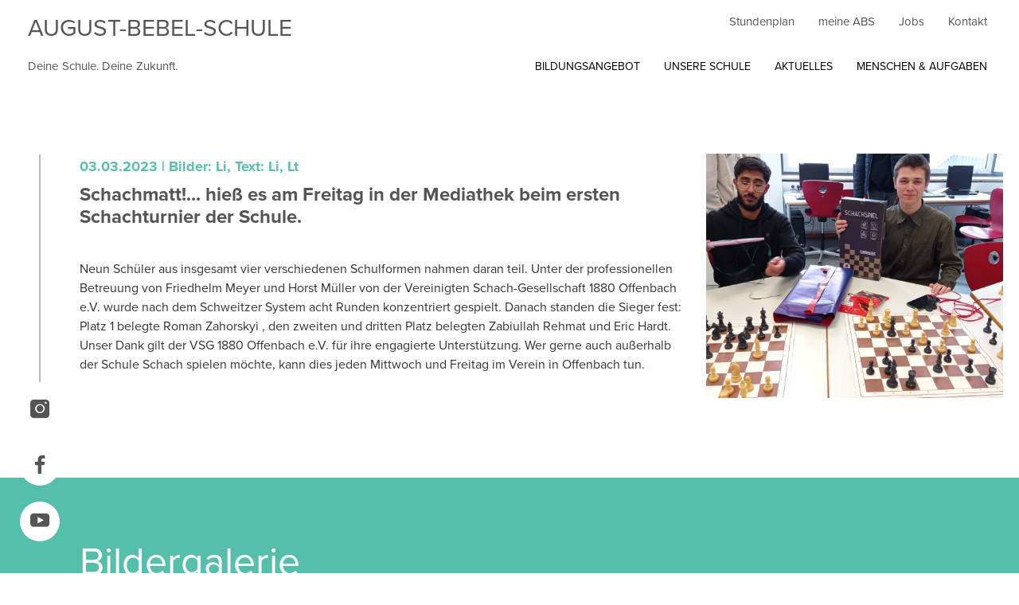

--- FILE ---
content_type: text/html; charset=utf-8
request_url: https://www.abs-of.de/aktuelles/schachturnier/
body_size: 7710
content:
<!DOCTYPE html>
<html lang="de">
<head>

  <!-- METAs -->
  <meta charset="utf-8" />

  <!-- Viewport noscale -->
  
  <meta name="viewport" content="width=device-width, initial-scale=1, maximum-scale=5" />
  

  <!-- Meta Title -->
  <title>
    Schachturnier
  </title>

  <!-- Stylesheets -->
  
  <link rel="stylesheet" type="text/css" href="/assets/css/main.css?v=1767603778923">
  
  

</head>


<!-- Body -->
<body>

    <!--Container for React rendering-->
    <div id="container"><div class="absHeader absHeader--modifier-std" id="header"><div class="absHeader-inner"><a href="/" class="absHeader-logo"><div class="absHeader-logo-headline">AUGUST-BEBEL-SCHULE</div><div class="absHeader-logo-subline">Deine Schule. Deine Zukunft.</div></a><div class="absHeader-burger"><a class="menu-burger" id="burger"><div class="menu-btn-burger"></div></a></div><div class="absHeader-navigation"><div class="absHeader-navigation-mainnavi"><ul><li class=" submenu "><a href="/bildungsangebot/">BILDUNGSANGEBOT</a><ul class="navi "><li class=" submenu "><a href="/bildungsangebot/unterricht-in-vollzeit/unterricht-in-vollzeit-neu/">Unterricht in Vollzeit</a><ul class="navi "><li class="  "><a href="/bildungsangebot/unterricht-in-vollzeit/unterricht-in-vollzeit-neu/bg/">Berufliches Gymnasium</a></li><li class="  "><a href="/bildungsangebot/unterricht-in-vollzeit/unterricht-in-vollzeit-neu/hoehere-berufsfachschule-gestaltung/">Höhere Berufsfachschule Gestaltung</a></li><li class="  "><a href="/bildungsangebot/unterricht-in-vollzeit/unterricht-in-vollzeit-hoeheren-berufsfachschule-informationstechnik/">Höhere Berufsfachschule Informationstechnik</a></li><li class="  "><a href="/bildungsangebot/unterricht-in-vollzeit/unterricht-in-vollzeit-neu/uebergang_in_ausbildung/">Berufsfachschule – BÜA</a></li><li class="  "><a href="/bildungsangebot/unterricht-in-vollzeit/unterricht-in-vollzeit-neu/fachoberschule/">Fachoberschule</a></li><li class="  "><a href="/bildungsangebot/unterricht-in-vollzeit/unterricht-in-vollzeit-neu/berufsgrundbildungsjahr/">Berufsgrundbildungsjahr</a></li><li class="  "><a href="/bildungsangebot/unterricht-in-vollzeit/unterricht-in-vollzeit-neu/fachschule2/">Fachschule Technik</a></li></ul></li><li class=" submenu "><a href="/bildungsangebot/duale-ausbildung/">Duale Ausbildung</a><ul class="navi "><li class="  "><a href="/duale-ausbildung/bautechnik/">Bautechnik</a></li><li class="  "><a href="/bildungsangebot/duale-ausbildung/elektrohandwerk/">Elektrotechnik</a></li><li class="  "><a href="/bildungsangebot/duale-ausbildung/farbtechnik/">Farbtechnik</a></li><li class="  "><a href="/bildungsangebot/duale-ausbildung/holztechnik/">Holztechnik</a></li><li class="  "><a href="/bildungsangebot/duale-ausbildung/informationselektroniker/">IT-Berufe</a></li><li class="  "><a href="/bildungsangebot/duale-ausbildung/mediengestalter/-medientechnologen/">Medienberufe</a></li><li class="  "><a href="/bildungsangebot/duale-ausbildung/metall/">Metalltechnik</a></li></ul></li></ul></li><li class=" submenu "><a href="/unsere-schule/">UNSERE SCHULE</a><ul class="navi "><li class="  "><a href="/leitbild/">Leitbild</a></li><li class="  "><a href="/unsere-schule/qualtitaetsmanagement/">Qualitätsmanagement</a></li><li class="  "><a href="/unsere-schule/schulentwicklung/">Schulentwicklung</a></li><li class="  "><a href="/unsere-schule/mediathek/">Mediathek</a></li><li class="  "><a href="/unsere-schule/foerdervereine/">Fördervereine</a></li><li class="  "><a href="/unsere-schule/schul-ags/">Schul-AGs</a></li></ul></li><li class="  "><a href="/aktuelles/">AKTUELLES</a></li><li class=" submenu "><a href="/menschen-&amp;-aufgaben/">MENSCHEN &amp; AUFGABEN</a><ul class="navi "><li class="  "><a href="/menschen-&amp;-aufgaben/sekretariat/">Sekretariat</a></li><li class="  "><a href="/menschen-&amp;-aufgaben/schulleitungsteam/">Schulleitungsteam</a></li><li class="  "><a href="/menschen-&amp;-aufgaben/lehrkraefteteam/">Lehrkräfteteam</a></li><li class="  "><a href="/menschen-&amp;-aufgaben/beratungsteam/">Beratungsteam</a></li><li class="  "><a href="/menschen-&amp;-aufgaben/sv/">SV</a></li></ul></li></ul></div><div class="absHeader-navigation-subnavi"><ul><li class="  "><a href="https://august-bebel-schule.webuntis.com/WebUntis/?school=august-bebel-schule#/basic/login" target="_blank">Stundenplan</a></li><li class="  "><a href="https://www.meineabs.de/login/index.php" target="_blank">meine ABS</a></li><li class="  "><a href="/jobs/">Jobs</a></li><li class="  "><a href="/kontakt/">Kontakt</a></li></ul></div></div></div><div class="dropdown-menu" id="dropdown"><div class="dropdown-menu-text"><div class="dropdown-menu-text-row"><ul class="dropdown-menu-text-mainnavi"><div class="absHeader-navigation-mainnavi"><ul><li class=" submenu "><a href="/bildungsangebot/">BILDUNGSANGEBOT</a><ul class="navi "><li class=" submenu "><a href="/bildungsangebot/unterricht-in-vollzeit/unterricht-in-vollzeit-neu/">Unterricht in Vollzeit</a><ul class="navi "><li class="  "><a href="/bildungsangebot/unterricht-in-vollzeit/unterricht-in-vollzeit-neu/bg/">Berufliches Gymnasium</a></li><li class="  "><a href="/bildungsangebot/unterricht-in-vollzeit/unterricht-in-vollzeit-neu/hoehere-berufsfachschule-gestaltung/">Höhere Berufsfachschule Gestaltung</a></li><li class="  "><a href="/bildungsangebot/unterricht-in-vollzeit/unterricht-in-vollzeit-hoeheren-berufsfachschule-informationstechnik/">Höhere Berufsfachschule Informationstechnik</a></li><li class="  "><a href="/bildungsangebot/unterricht-in-vollzeit/unterricht-in-vollzeit-neu/uebergang_in_ausbildung/">Berufsfachschule – BÜA</a></li><li class="  "><a href="/bildungsangebot/unterricht-in-vollzeit/unterricht-in-vollzeit-neu/fachoberschule/">Fachoberschule</a></li><li class="  "><a href="/bildungsangebot/unterricht-in-vollzeit/unterricht-in-vollzeit-neu/berufsgrundbildungsjahr/">Berufsgrundbildungsjahr</a></li><li class="  "><a href="/bildungsangebot/unterricht-in-vollzeit/unterricht-in-vollzeit-neu/fachschule2/">Fachschule Technik</a></li></ul></li><li class=" submenu "><a href="/bildungsangebot/duale-ausbildung/">Duale Ausbildung</a><ul class="navi "><li class="  "><a href="/duale-ausbildung/bautechnik/">Bautechnik</a></li><li class="  "><a href="/bildungsangebot/duale-ausbildung/elektrohandwerk/">Elektrotechnik</a></li><li class="  "><a href="/bildungsangebot/duale-ausbildung/farbtechnik/">Farbtechnik</a></li><li class="  "><a href="/bildungsangebot/duale-ausbildung/holztechnik/">Holztechnik</a></li><li class="  "><a href="/bildungsangebot/duale-ausbildung/informationselektroniker/">IT-Berufe</a></li><li class="  "><a href="/bildungsangebot/duale-ausbildung/mediengestalter/-medientechnologen/">Medienberufe</a></li><li class="  "><a href="/bildungsangebot/duale-ausbildung/metall/">Metalltechnik</a></li></ul></li></ul></li><li class=" submenu "><a href="/unsere-schule/">UNSERE SCHULE</a><ul class="navi "><li class="  "><a href="/leitbild/">Leitbild</a></li><li class="  "><a href="/unsere-schule/qualtitaetsmanagement/">Qualitätsmanagement</a></li><li class="  "><a href="/unsere-schule/schulentwicklung/">Schulentwicklung</a></li><li class="  "><a href="/unsere-schule/mediathek/">Mediathek</a></li><li class="  "><a href="/unsere-schule/foerdervereine/">Fördervereine</a></li><li class="  "><a href="/unsere-schule/schul-ags/">Schul-AGs</a></li></ul></li><li class="  "><a href="/aktuelles/">AKTUELLES</a></li><li class=" submenu "><a href="/menschen-&amp;-aufgaben/">MENSCHEN &amp; AUFGABEN</a><ul class="navi "><li class="  "><a href="/menschen-&amp;-aufgaben/sekretariat/">Sekretariat</a></li><li class="  "><a href="/menschen-&amp;-aufgaben/schulleitungsteam/">Schulleitungsteam</a></li><li class="  "><a href="/menschen-&amp;-aufgaben/lehrkraefteteam/">Lehrkräfteteam</a></li><li class="  "><a href="/menschen-&amp;-aufgaben/beratungsteam/">Beratungsteam</a></li><li class="  "><a href="/menschen-&amp;-aufgaben/sv/">SV</a></li></ul></li></ul></div></ul><ul class="dropdown-menu-text-subnav"><div class="absHeader-navigation-subnavi"><ul><li class="  "><a href="https://august-bebel-schule.webuntis.com/WebUntis/?school=august-bebel-schule#/basic/login" target="_blank">Stundenplan</a></li><li class="  "><a href="https://www.meineabs.de/login/index.php" target="_blank">meine ABS</a></li><li class="  "><a href="/jobs/">Jobs</a></li><li class="  "><a href="/kontakt/">Kontakt</a></li></ul></div></ul></div></div></div></div><div class="rqnSection   rqnSection--medium rqnSection--centered"><div class="rqnSection__inner"><div class="rqnSection__content"><div class="row row--flex "><div class="col-xs-12 col-md-8"><div class="rqnHeadline  m-bot-xs--5 m-bot-sm--5 m-bot-md--5 m-bot-lg--5 rqnHeadline--align-left rqnTextColor--brand-3"><h2 class="rqnHeadline__headline rqnTextFormat--bold rqnTextSize--medium rqnTextLineHeight--medium rqnTextColor--brand-3"><span>03.03.2023 | Bilder: Li, Text: Li, Lt</span></h2></div><div class="rqnHeadline   rqnHeadline--align-left rqnTextColor--bg-3"><h2 class="rqnHeadline__headline rqnTextFormat--bold rqnTextSize--xlarge rqnTextLineHeight--xlarge rqnTextColor--bg-3"><span>Schachmatt!... hieß es am Freitag in der Mediathek beim ersten Schachturnier der Schule.</span></h2></div><div class="rqnText  m-bot-xs--20 m-bot-sm--30 m-bot-md--50 m-bot-lg--50 rqnText--align-left rqnTextColor--bg-0"><div class="rqnText-text">Neun Schüler aus insgesamt vier verschiedenen Schulformen nahmen daran teil. Unter der professionellen Betreuung von Friedhelm Meyer und Horst Müller von der Vereinigten Schach-Gesellschaft 1880 Offenbach e.V. wurde nach dem Schweitzer System acht Runden konzentriert gespielt. Danach standen die Sieger fest: Platz 1 belegte Roman Zahorskyi , den zweiten und dritten Platz belegten Zabiullah Rehmat und Eric Hardt. Unser Dank gilt der VSG 1880 Offenbach e.V. für ihre engagierte Unterstützung. Wer gerne auch außerhalb der Schule Schach spielen möchte, kann dies jeden Mittwoch und Freitag im Verein in Offenbach tun.</div></div></div><div class="col-xs-12 hidden-xs hidden-sm col-md-4"><div href="" class="rqnImage   rqnImage--format-flex rqnImage--alignx-left"><div class="rqnImage-figure rqnImage-figure--maxwidth-0"><div class="rqnImage-image rqnImage-image--borderthickness-0"><img class="select-none" src="/assets/000_news_2023/schachturnier_2023_3.jpg" loading="lazy"/></div></div></div></div></div></div></div></div><div class="rqnSection   rqnSection--medium rqnSection--centered rqnBackgroundColor--brand-3"><div class="rqnSection__inner"><div class="rqnSection__content"><div class="rqnHeadline   rqnHeadline--align-left rqnTextColor--text-1"><h2 class="rqnHeadline__headline rqnTextSize--xhighlight rqnTextLineHeight--xhighlight rqnTextColor--text-1"><span>Bildergalerie</span></h2></div><div class="row row--flex "><div class="col-xs-6 col-md-4"><div href="" class="rqnImage   rqnImage--format-1-1 rqnImage--alignx-left"><div class="rqnImage-figure rqnImage-figure--maxwidth-0"><div class="rqnImage-image rqnImage-image--borderthickness-0"><img class="select-none" title="Schachturnier 2023" alt="Schachturnier 2023" src="/assets/000_news_2023/schachturnier_2023_1.jpg" loading="lazy"/></div></div></div></div><div class="col-xs-6 col-md-4"><div href="" class="rqnImage   rqnImage--format-1-1 rqnImage--alignx-left"><div class="rqnImage-figure rqnImage-figure--maxwidth-0"><div class="rqnImage-image rqnImage-image--borderthickness-0"><img class="select-none" title="Schachturnier 2023" alt="Schachturnier 2023" src="/assets/000_news_2023/schachturnier_2023_2.jpg" loading="lazy"/></div></div></div></div><div class="col-xs-12 col-md-4"><div href="" class="rqnImage   rqnImage--format-1-1 rqnImage--alignx-left"><div class="rqnImage-figure rqnImage-figure--maxwidth-0"><div class="rqnImage-image rqnImage-image--borderthickness-0"><img class="select-none" title="Schachturnier 2023" alt="Schachturnier 2023" src="/assets/000_news_2023/schachturnier_2023_3.jpg" loading="lazy"/></div></div></div></div><div class="col-xs-4"><div href="" class="rqnImage   rqnImage--format-1-1 rqnImage--alignx-left"><div class="rqnImage-figure rqnImage-figure--maxwidth-0"><div class="rqnImage-image rqnImage-image--borderthickness-0"><img class="select-none" title="Schachturnier 2023" alt="Schachturnier 2023" src="/assets/000_news_2023/schachturnier_2023_4.jpg" loading="lazy"/></div></div></div></div><div class="col-xs-4"></div><div class="col-xs-4"></div></div></div></div></div><div class="absSozial-inner"><div class="absSozial-socialmedia"><div class="absSozial-socialmedia-line"></div><div class="absSozial-socialmedia-icons"><div class="absSozial-socialmedia-icons-icon"><a href="https://www.instagram.com/august_bebel_schule/" class="absSozial-socialmedia-insta" target="_blank"><span class="absSozial-socialmedia-insta icon-instagram"></span></a></div><div class="absSozial-socialmedia-icons-icon"><a href="https://www.facebook.com/profile.php?id=100057131422687" class="absSozial-socialmedia-facebook" target="_blank"><span class="absSozial-socialmedia-facebook icon-facebook"></span></a></div><div class="absSozial-socialmedia-icons-icon"><a href="https://www.youtube.com/channel/UCs3xFwZyMzKDYYPbpOJSFZQ" class="absSozial-socialmedia-youtube" target="_blank"><span class="absSozial-socialmedia-youtube icon-youtube"></span></a></div></div></div></div><div class="rqnSection   rqnSection--medium rqnSection--centered rqnBackgroundColor--bg-5"><div class="rqnSection__inner"><div class="rqnSection__content"><div class="row row--flex m-bot-xs--15 m-bot-sm--15 m-bot-md--15 m-bot-lg--15"><div class="col-xs-6 col-xs-offset-3 col-sm-offset-0 col-md-4 col-md-offset-2 col-lg-3 col-lg-offset-0"><div class="rqnHeadline  m-bot-lg--25 rqnHeadline--align-left rqnHeadline--border-bottom"><h3 class="rqnHeadline__headline rqnTextFormat--bold rqnTextSize--base rqnTextLineHeight--base"><span>KONTAKT</span></h3></div><div class="rqnText   rqnText--align-left rqnTextColor--bg-0"><div class="rqnText-text">August-Bebel-Schule<br>Richard-Wagner-Straße 45<br>63069 Offenbach am Main<br>Telefon 069.83 83 42 0</div></div><a href="mailto:verwaltung@august-bebel-schule.de" class="rqnLink   rqnLink--align-left rqnTextFormat--underline rqnTextColor--bg-3">E-Mail an Verwaltung</a><a href="/kontakt#KONTAKTDATEN" class="rqnLink  m-top-xs--15 m-top-sm--15 m-top-md--25 m-top-lg--30 m-bot-xs--15 m-bot-sm--15 m-bot-md--15 m-bot-lg--15 rqnLink--align-left rqnTextFormat--bold rqnTextSize--small rqnTextLineHeight--small rqnTextColor--text-3">ROUTE PLANEN</a><a href="/assets/downloads/ABS-qualitaetsmanagement_24.pdf" class="rqnLink  m-top-xs--10 m-top-sm--10 m-top-md--10 m-top-lg--10 m-bot-xs--25 m-bot-sm--15 m-bot-md--20 m-bot-lg--20 rqnLink--align-left rqnTextFormat--bold rqnTextSize--small rqnTextLineHeight--small rqnTextColor--text-3">KUMMERKASTEN</a></div><div class="col-xs-6 col-xs-offset-3 col-sm-offset-0 col-md-4 col-md-offset-2 col-lg-3 col-lg-offset-0"><div class="rqnHeadline  m-bot-lg--25 rqnHeadline--align-left rqnHeadline--border-bottom"><h3 class="rqnHeadline__headline rqnTextFormat--bold rqnTextSize--base rqnTextLineHeight--base"><span>PARTNER</span></h3></div><a href="https://www.ihk.de/hanau" class="rqnLink  m-bot-xs--10 m-bot-sm--10 m-bot-md--10 m-bot-lg--10 rqnLink--align-left rqnTextSize--small rqnTextLineHeight--small rqnTextColor--bg-3" target="_blank">IHK Hanau-Gelnhausen-Schlüchtern</a><a href="https://www.offenbach.ihk.de/" class="rqnLink  m-bot-xs--10 m-bot-sm--10 m-bot-md--10 m-bot-lg--10 rqnLink--align-left rqnTextSize--small rqnTextLineHeight--small rqnTextColor--bg-3" target="_blank">IHK Offenbach am Main - Stadt und Kreis</a><a href="https://www.arbeiten-und-lernen-in-europa.de/" class="rqnLink  m-bot-xs--10 m-bot-sm--10 m-bot-md--10 m-bot-lg--10 rqnLink--align-left rqnTextSize--small rqnTextLineHeight--small rqnTextColor--bg-3" target="_blank">Arbeiten und lernen in Europa | Mobilitätsberatung der hessischen Wirtschaft</a><a href="https://www.hessen-forst.de/freizeit/wildpark-alte-fasanerie-hanau" class="rqnLink  m-bot-xs--10 m-bot-sm--10 m-bot-md--10 m-bot-lg--10 rqnLink--align-left rqnTextSize--small rqnTextLineHeight--small rqnTextColor--bg-3" target="_blank">Wildpark Alte Fasanerie Hanau</a><a href="https://www.bg-ba.de/" class="rqnLink  m-bot-xs--10 m-bot-sm--10 m-bot-md--10 m-bot-lg--10 rqnLink--align-left rqnTextSize--small rqnTextLineHeight--small rqnTextColor--bg-3" target="_blank">Brüder Grimm Berufsakademie Hanau</a><a href="https://www.schreiner-of.de/" class="rqnLink  m-bot-xs--10 m-bot-sm--10 m-bot-md--10 m-bot-lg--10 rqnLink--align-left rqnTextSize--small rqnTextLineHeight--small rqnTextColor--bg-3" target="_blank">Schreiner-Innung für Stadt und Kreis Offenbach</a><a href="https://www.innung-offenbach-shk.de/startseite.html" class="rqnLink  m-bot-xs--10 m-bot-sm--10 m-bot-md--10 m-bot-lg--10 rqnLink--align-left rqnTextSize--small rqnTextLineHeight--small rqnTextColor--bg-3" target="_blank">Innung für Sanitär- und Heizungstechnik Offenbach</a><a href="https://www.kh-offenbach.de/" class="rqnLink  m-bot-xs--10 m-bot-sm--10 m-bot-md--10 m-bot-lg--10 rqnLink--align-left rqnTextSize--small rqnTextLineHeight--small rqnTextColor--bg-3" target="_blank">Kreishandwerkerschaft Stadt und Kreis Offenbach am Main</a><a href="https://bauwirtschaft-hessen.de/" class="rqnLink  m-bot-xs--10 m-bot-sm--10 m-bot-md--10 m-bot-lg--10 rqnLink--align-left rqnTextSize--small rqnTextLineHeight--small rqnTextColor--bg-3" target="_blank">Verband baugewerblicher Unternehmer Hessen e.V.</a><a href="https://www.farbe-rhein-main.de/" class="rqnLink  m-bot-xs--10 m-bot-sm--10 m-bot-md--10 m-bot-lg--10 rqnLink--align-left rqnTextSize--small rqnTextLineHeight--small rqnTextColor--bg-3" target="_blank">Maler &amp; Lackiererinnung Rhein-Main</a><a href="https://www.elektroinnung-of.de/" class="rqnLink  m-bot-xs--10 m-bot-sm--10 m-bot-md--10 m-bot-lg--10 rqnLink--align-left rqnTextSize--small rqnTextLineHeight--small rqnTextColor--bg-3" target="_blank">Innung für elektro- und informationstechnische Handwerke Offenbach Main - Stadt und Kreis</a></div><div class="col-xs-12 col-md-10 col-md-offset-2 col-lg-6 col-lg-offset-0"><div class="row row--flex m-top-xs--15 m-top-sm--15 m-top-md--au m-top-lg--au"><div class="col-xs-12 col-sm-4"><div href="" class="rqnImage   rqnImage--format-stretch rqnImage--alignx-center"><div class="rqnImage-figure rqnImage-figure--maxwidth-190"><div class="rqnImage-image rqnImage-image--borderthickness-0"><img class="select-none" src="/assets/dummy/Bildschirmfoto 2022-05-17 um 11.34.51.png" loading="lazy"/></div></div></div></div><div class="col-xs-12 col-sm-4"><div href="" class="rqnImage  m-top-xs--20 m-top-sm--20 m-top-md--20 m-top-lg--20 rqnImage--format-stretch rqnImage--alignx-center"><div class="rqnImage-figure rqnImage-figure--maxwidth-190"><div class="rqnImage-image rqnImage-image--borderthickness-0"><img class="select-none" src="/assets/dummy/Bildschirmfoto 2022-05-17 um 11.34.53.png" loading="lazy"/></div></div></div></div><div class="col-xs-12 col-sm-4"><div href="" class="rqnImage  m-top-xs--5 m-top-sm--5 m-top-md--5 m-top-lg--5 rqnImage--format-stretch rqnImage--alignx-center"><div class="rqnImage-figure rqnImage-figure--maxwidth-175"><div class="rqnImage-image rqnImage-image--borderthickness-0"><img class="select-none" title="ABS Schriftzug" alt="ABS Schriftzug" src="/assets/Logos/abs_schriftzug.svg" loading="lazy"/></div></div></div></div></div></div></div><div class="absfooter"><div class="absfooter-inner"><hr class="absfooter-inner-partingline"/><div class="absfooter-inner-bottomnavigation"><div class="absfooter-inner-bottomnavigation-nav"><ul><li class="  "><a href="/impressum_datenschutz/">Impressum &amp; Datenschutz</a></li></ul></div><div class="absfooter-inner-bottomnavigation-copy">© 2024 by August-Bebel-Schule</div></div></div></div></div></div></div></div>

    <!--Bundled file-->
    
      <script data-cookieconsent="ignore">
  window.navigationPromise = fetch( '/assets/js/navigation.json?v=69689f1bea4de4b3fc4f128e' )
    .then((response) => response.json() );
</script>
      <script>
        window.initialState = {"pages":{"currentPage":{"_id":"64059fc94550230012a40726","title":"Schachturnier","route":"/aktuelles/schachturnier/","description":"","isNoIndex":false,"isNoFollow":false,"isHiddenOnSitemap":null,"siteParameters":{},"children":["389","390"],"headerId":"391","footerId":"392","canonicals":[],"image":null,"ogTitle":null,"ogDescription":null,"ogUrl":null,"ogType":null,"ogImage":null,"url":"https://cms-abs-of.cfmmedia.de/aktuelles/schachturnier/"}},"globalConfig":{"_id":"393","cmsObjectData":{"empty":false},"children":[],"objectType":"globalConfig"},"pageContent":{"tree":{"rootId":"229","items":{"229":{"_id":"64059fc94550230012a40726","title":"Schachturnier","route":"/aktuelles/schachturnier/","description":"","isNoIndex":false,"isNoFollow":false,"isHiddenOnSitemap":null,"siteParameters":{},"children":["389","390"],"headerId":"391","footerId":"392","canonicals":null,"image":null,"ogTitle":null,"ogDescription":null,"ogUrl":null,"ogType":null,"ogImage":null},"389":{"_id":"389","cmsObjectData":{"spaceModel":{},"selectedMargins":"top,bot","customMinHeight":{},"padding":"medium","minHeight":"","isCentered":true,"contentDivision":"","anchorName":"","isGrayscale":"","grayscaleFactor":90,"renderOnlyInCms":false,"asSectionElement":false,"backgroundColor":"","blendMode":"","isLocked":false,"isImage1":false,"image1":null,"image1title":"","image1alt":"","image1alignmentY":50,"image1mobileAlignment":false,"image1mobileAlignmentY_xs":50,"image1mobileAlignmentY_sm":50,"image1mobileAlignmentY_md":50,"image1mobileAlignmentY_lg":50,"image1blur":0,"image1Lazy":false,"imagePosition":"","imageObjectFit":"","imageObjectFitPosition":"","isImageOverlay":false,"imageOverlayColor":"","imageOverlayOpacity":50,"contentAlignmentY":"top","contentAlignmentX":"left","zindex":0,"isImage2":false,"image2":null,"image2title":"","image2alt":"","image2blur":0,"image2blendMode":"","image2Position":"","isLightbox":false},"children":["411"],"objectType":"section"},"390":{"_id":"390","cmsObjectData":{"spaceModel":{"XS":{"margin":{"top":null,"right":null,"bot":null,"left":null,"topbot":null}},"SM":{"margin":{"top":null,"right":null,"bot":null,"left":null,"topbot":null}},"MD":{"margin":{"top":null,"right":null,"bot":null,"left":null,"topbot":null}},"LG":{"margin":{"top":null,"right":null,"bot":null,"left":null,"topbot":null}}},"selectedMargins":"top,bot","padding":"medium","minHeight":"","isCentered":true,"contentDivision":"","anchorName":"","renderOnlyInCms":false,"asSectionElement":false,"backgroundColor":"brand-3","blendMode":"","isLocked":false,"isImage1":false,"image1":null,"image1title":"","image1alt":"","image1alignmentY":50,"image1mobileAlignment":false,"image1mobileAlignmentY_xs":50,"image1mobileAlignmentY_sm":50,"image1mobileAlignmentY_md":50,"image1mobileAlignmentY_lg":50,"image1blur":0,"imagePosition":"","imageObjectFit":"","imageObjectFitPosition":"","isImageOverlay":false,"imageOverlayColor":"","imageOverlayOpacity":50,"contentAlignmentY":"top","contentAlignmentX":"left","zindex":0,"isImage2":false,"image2":null,"image2title":"","image2alt":"","image2blur":0,"image2blendMode":"","image2Position":"","isLightbox":true,"active":true,"dateTimeControlStartDate":null,"dateTimeControlEnabled":false,"dateTimeControlStartTime":"00:00","dateTimeControlEndDate":null,"dateTimeControlEndTime":"00:00","useServerTimeZone":true,"image1Lazy":false,"customMinHeight":{},"isGrayscale":"","grayscaleFactor":90},"children":["398","412"],"objectType":"section"},"394":{"_id":"394","cmsObjectData":{"spaceModel":{"XS":{"margin":{"top":null,"right":null,"bot":5,"left":null,"topbot":null}},"SM":{"margin":{"top":null,"right":null,"bot":5,"left":null,"topbot":null}},"MD":{"margin":{"top":null,"right":null,"bot":"5","left":null,"topbot":null}},"LG":{"margin":{"top":null,"right":null,"bot":"5","left":null,"topbot":null}}},"selectedMargins":"top,bot","headline":"03.03.2023 | Bilder: Li, Text: Li, Lt","headlineTag":"h2","textAlignment":"align-left","fontFamily":"","textSize":"medium","textFormat":{"bold":true},"color":"brand-3","backgroundColor":"","isBorderBottom":false,"isTextShadow":false,"active":true,"dateTimeControlStartDate":null,"dateTimeControlEnabled":false,"dateTimeControlStartTime":"00:00","dateTimeControlEndDate":null,"dateTimeControlEndTime":"00:00","useServerTimeZone":true,"textAnchor":""},"children":[],"objectType":"headline"},"395":{"_id":"395","cmsObjectData":{"spaceModel":{"XS":{"margin":{"top":null,"right":null,"bot":null,"left":null,"topbot":null}},"SM":{"margin":{"top":null,"right":null,"bot":null,"left":null,"topbot":null}},"MD":{"margin":{"top":null,"right":null,"bot":null,"left":null,"topbot":null}},"LG":{"margin":{"top":null,"right":null,"bot":null,"left":null,"topbot":null}}},"selectedMargins":"top,bot","headline":"Schachmatt!... hieß es am Freitag in der Mediathek beim ersten Schachturnier der Schule.","headlineTag":"h2","textAlignment":"align-left","fontFamily":"","textSize":"xlarge","color":"bg-3","backgroundColor":"","isBorderBottom":false,"isTextShadow":false,"active":true,"dateTimeControlStartDate":null,"dateTimeControlEnabled":false,"dateTimeControlStartTime":"00:00","dateTimeControlEndDate":null,"dateTimeControlEndTime":"00:00","useServerTimeZone":true,"textFormat":{"bold":true},"textAnchor":""},"children":[],"objectType":"headline"},"396":{"_id":"396","cmsObjectData":{"spaceModel":{"XS":{"margin":{"top":null,"right":null,"bot":"20","left":null,"topbot":null}},"SM":{"margin":{"top":null,"right":null,"bot":"30","left":null,"topbot":null}},"MD":{"margin":{"top":null,"right":null,"bot":"50","left":null,"topbot":null}},"LG":{"margin":{"top":null,"right":null,"bot":"50","left":null,"topbot":null}}},"selectedMargins":"top,bot","text":"Neun Schüler aus insgesamt vier verschiedenen Schulformen nahmen daran teil. Unter der professionellen Betreuung von Friedhelm Meyer und Horst Müller von der Vereinigten Schach-Gesellschaft 1880 Offenbach e.V. wurde nach dem Schweitzer System acht Runden konzentriert gespielt. Danach standen die Sieger fest: Platz 1 belegte Roman Zahorskyi , den zweiten und dritten Platz belegten Zabiullah Rehmat und Eric Hardt. Unser Dank gilt der VSG 1880 Offenbach e.V. für ihre engagierte Unterstützung. Wer gerne auch außerhalb der Schule Schach spielen möchte, kann dies jeden Mittwoch und Freitag im Verein in Offenbach tun.","textAlignment":"align-left","textSize":"","color":"bg-0","isReadMore":false,"isReadmoreIcon":true,"readmoreLabelMore":"MEHR ANZEIGEN","readmoreLabelLess":"WENIGER ANZEIGEN","readmoreAlignment":"left","gradientColor":"","active":true,"dateTimeControlStartDate":null,"dateTimeControlEnabled":false,"dateTimeControlStartTime":"00:00","dateTimeControlEndDate":null,"dateTimeControlEndTime":"00:00","useServerTimeZone":true,"textFormat":{"bold":false}},"children":[],"objectType":"text"},"397":{"_id":"397","cmsObjectData":{"spaceModel":{"XS":{"margin":{"top":null,"right":null,"bot":null,"left":null,"topbot":null}},"SM":{"margin":{"top":null,"right":null,"bot":null,"left":null,"topbot":null}},"MD":{"margin":{"top":null,"right":null,"bot":null,"left":null,"topbot":null}},"LG":{"margin":{"top":null,"right":null,"bot":null,"left":null,"topbot":null}}},"selectedMargins":"top,bot","image1":{"name":"schachturnier_2023_3.jpg","ext":"jpg","size":187923,"created":1678090331019,"modified":1678090331019,"user":"raccoon","parentDir":"000_news_2023"},"image1title":"","image1alt":"","imageFormat":"flex","imageAlignmentX":"left","imagefit":false,"isShadow":false,"isRounded":false,"isLazyLoad":true,"borderColor":"","borderThickness":"0","maxWidth":"0","active":true,"dateTimeControlStartDate":null,"dateTimeControlEnabled":false,"dateTimeControlStartTime":"00:00","dateTimeControlEndDate":null,"dateTimeControlEndTime":"00:00","useServerTimeZone":true,"link":{},"imageProxyEnabled":true},"children":[],"objectType":"image"},"398":{"_id":"398","cmsObjectData":{"spaceModel":{"XS":{"margin":{"top":null,"right":null,"bot":null,"left":null,"topbot":null}},"SM":{"margin":{"top":null,"right":null,"bot":null,"left":null,"topbot":null}},"MD":{"margin":{"top":null,"right":null,"bot":null,"left":null,"topbot":null}},"LG":{"margin":{"top":null,"right":null,"bot":null,"left":null,"topbot":null}}},"selectedMargins":"top,bot","headline":"Bildergalerie","headlineTag":"h2","textAlignment":"align-left","fontFamily":"","textSize":"xhighlight","color":"text-1","backgroundColor":"","isBorderBottom":false,"isTextShadow":false,"active":true,"dateTimeControlStartDate":null,"dateTimeControlEnabled":false,"dateTimeControlStartTime":"00:00","dateTimeControlEndDate":null,"dateTimeControlEndTime":"00:00","useServerTimeZone":true,"textAnchor":"","textFormat":{}},"children":[],"objectType":"headline"},"399":{"_id":"399","cmsObjectData":{"spaceModel":{"XS":{"margin":{"top":null,"right":null,"bot":null,"left":null,"topbot":null}},"SM":{"margin":{"top":null,"right":null,"bot":null,"left":null,"topbot":null}},"MD":{"margin":{"top":null,"right":null,"bot":null,"left":null,"topbot":null}},"LG":{"margin":{"top":null,"right":null,"bot":null,"left":null,"topbot":null}}},"selectedMargins":"top,bot","image1":{"name":"schachturnier_2023_1.jpg","ext":"jpg","size":173325,"created":1678090331138,"modified":1678090331138,"user":"raccoon","parentDir":"000_news_2023"},"image1title":"Schachturnier 2023","image1alt":"Schachturnier 2023","imageFormat":"1-1","imageAlignmentX":"left","isShadow":false,"isRounded":false,"isLazyLoad":true,"borderColor":"","borderThickness":"0","maxWidth":"0","active":true,"dateTimeControlStartDate":null,"dateTimeControlEnabled":false,"dateTimeControlStartTime":"00:00","dateTimeControlEndDate":null,"dateTimeControlEndTime":"00:00","useServerTimeZone":true,"imagefit":false,"link":{},"imageProxyEnabled":true},"children":[],"objectType":"image"},"400":{"_id":"400","cmsObjectData":{"spaceModel":{"XS":{"margin":{"top":null,"right":null,"bot":null,"left":null,"topbot":null}},"SM":{"margin":{"top":null,"right":null,"bot":null,"left":null,"topbot":null}},"MD":{"margin":{"top":null,"right":null,"bot":null,"left":null,"topbot":null}},"LG":{"margin":{"top":null,"right":null,"bot":null,"left":null,"topbot":null}}},"selectedMargins":"top,bot","image1":{"name":"schachturnier_2023_2.jpg","ext":"jpg","size":161090,"created":1678090331025,"modified":1678090331025,"user":"raccoon","parentDir":"000_news_2023"},"image1title":"Schachturnier 2023","image1alt":"Schachturnier 2023","imageFormat":"1-1","imageAlignmentX":"left","isShadow":false,"isRounded":false,"isLazyLoad":true,"borderColor":"","borderThickness":"0","maxWidth":"0","active":true,"dateTimeControlStartDate":null,"dateTimeControlEnabled":false,"dateTimeControlStartTime":"00:00","dateTimeControlEndDate":null,"dateTimeControlEndTime":"00:00","useServerTimeZone":true,"imagefit":false,"link":{},"imageProxyEnabled":true},"children":[],"objectType":"image"},"401":{"_id":"401","cmsObjectData":{"spaceModel":{"XS":{"margin":{"top":null,"right":null,"bot":null,"left":null,"topbot":null}},"SM":{"margin":{"top":null,"right":null,"bot":null,"left":null,"topbot":null}},"MD":{"margin":{"top":null,"right":null,"bot":null,"left":null,"topbot":null}},"LG":{"margin":{"top":null,"right":null,"bot":null,"left":null,"topbot":null}}},"selectedMargins":"top,bot","image1":{"name":"schachturnier_2023_3.jpg","ext":"jpg","size":187923,"created":1678090331019,"modified":1678090331019,"user":"raccoon","parentDir":"000_news_2023"},"image1title":"Schachturnier 2023","image1alt":"Schachturnier 2023","imageFormat":"1-1","imageAlignmentX":"left","isShadow":false,"isRounded":false,"isLazyLoad":true,"borderColor":"","borderThickness":"0","maxWidth":"0","active":true,"dateTimeControlStartDate":null,"dateTimeControlEnabled":false,"dateTimeControlStartTime":"00:00","dateTimeControlEndDate":null,"dateTimeControlEndTime":"00:00","useServerTimeZone":true,"imagefit":false,"link":{},"imageProxyEnabled":true},"children":[],"objectType":"image"},"402":{"_id":"402","cmsObjectData":{},"children":["403"],"objectType":"gridColumn"},"403":{"_id":"403","cmsObjectData":{"spaceModel":{"XS":{"margin":{"top":null,"right":null,"bot":null,"left":null,"topbot":null}},"SM":{"margin":{"top":null,"right":null,"bot":null,"left":null,"topbot":null}},"MD":{"margin":{"top":null,"right":null,"bot":null,"left":null,"topbot":null}},"LG":{"margin":{"top":null,"right":null,"bot":null,"left":null,"topbot":null}}},"selectedMargins":"top,bot","image1":{"name":"schachturnier_2023_4.jpg","ext":"jpg","size":170821,"created":1678090331062,"modified":1678090331062,"user":"raccoon","parentDir":"000_news_2023"},"image1title":"Schachturnier 2023","image1alt":"Schachturnier 2023","imageFormat":"1-1","imageAlignmentX":"left","isShadow":false,"isRounded":false,"isLazyLoad":true,"borderColor":"","borderThickness":"0","maxWidth":"0","active":true,"dateTimeControlStartDate":null,"dateTimeControlEnabled":false,"dateTimeControlStartTime":"00:00","dateTimeControlEndDate":null,"dateTimeControlEndTime":"00:00","useServerTimeZone":true,"imagefit":false,"link":{},"imageProxyEnabled":true},"children":[],"objectType":"image"},"404":{"_id":"404","cmsObjectData":{},"children":[],"objectType":"gridColumn"},"405":{"_id":"405","cmsObjectData":{},"children":[],"objectType":"gridColumn"},"406":{"_id":"406","cmsObjectData":{},"children":["394","395","396"],"objectType":"gridColumn"},"407":{"_id":"407","cmsObjectData":{},"children":["397"],"objectType":"gridColumn"},"408":{"_id":"408","cmsObjectData":{},"children":["399"],"objectType":"gridColumn"},"409":{"_id":"409","cmsObjectData":{},"children":["400"],"objectType":"gridColumn"},"410":{"_id":"410","cmsObjectData":{},"children":["401"],"objectType":"gridColumn"},"411":{"_id":"411","cmsObjectData":{"lg":[{"size":8,"visible":true,"offset":0,"push":0,"pull":0},{"size":4,"visible":true,"offset":0,"push":0,"pull":0}],"md":[{"size":8,"visible":true,"offset":0,"push":0,"pull":0},{"size":4,"visible":true,"offset":0,"push":0,"pull":0}],"sm":[{"size":"12","visible":true,"offset":0,"push":0,"pull":0},{"size":"12","visible":false,"offset":0,"push":0,"pull":0}],"xs":[{"size":12,"visible":true,"offset":0,"push":0,"pull":0},{"size":12,"visible":false,"offset":0,"push":0,"pull":0}],"isFlexbox":true,"spaceModel":{"XS":{"margin":{"top":null,"right":null,"bot":null,"left":null,"topbot":null}},"SM":{"margin":{"top":null,"right":null,"bot":null,"left":null,"topbot":null}},"MD":{"margin":{"top":null,"right":null,"bot":null,"left":null,"topbot":null}},"LG":{"margin":{"top":null,"right":null,"bot":null,"left":null,"topbot":null}}},"gutterSize":"","selectedMargins":"top,bot","active":true,"dateTimeControlStartDate":null,"dateTimeControlEnabled":false,"dateTimeControlStartTime":"00:00","dateTimeControlEndDate":null,"dateTimeControlEndTime":"00:00","useServerTimeZone":true},"children":["406","407"],"objectType":"grid"},"412":{"_id":"412","cmsObjectData":{"lg":[{"size":4,"visible":true,"offset":0,"push":0,"pull":0},{"size":4,"visible":true,"offset":0,"push":0,"pull":0},{"size":4,"visible":true,"offset":0,"push":0,"pull":0},{"size":4,"visible":true,"offset":0,"push":0,"pull":0},{"size":4,"visible":true,"offset":0,"push":0,"pull":0},{"size":4,"visible":true,"offset":0,"push":0,"pull":0}],"md":[{"size":4,"visible":true,"offset":0,"push":0,"pull":0},{"size":4,"visible":true,"offset":0,"push":0,"pull":0},{"size":4,"visible":true,"offset":0,"push":0,"pull":0},{"size":4,"visible":true,"offset":0,"push":0,"pull":0},{"size":4,"visible":true,"offset":0,"push":0,"pull":0},{"size":4,"visible":true,"offset":0,"push":0,"pull":0}],"sm":[{"size":6,"visible":true,"offset":0,"push":0,"pull":0},{"size":6,"visible":true,"offset":0,"push":0,"pull":0},{"size":12,"visible":true,"offset":0,"push":0,"pull":0},{"size":4,"visible":true,"offset":0,"push":0,"pull":0},{"size":4,"visible":true,"offset":0,"push":0,"pull":0},{"size":4,"visible":true,"offset":0,"push":0,"pull":0}],"xs":[{"size":6,"visible":true,"offset":0,"push":0,"pull":0},{"size":6,"visible":true,"offset":0,"push":0,"pull":0},{"size":12,"visible":true,"offset":0,"push":0,"pull":0},{"size":4,"visible":true,"offset":0,"push":0,"pull":0},{"size":4,"visible":true,"offset":0,"push":0,"pull":0},{"size":4,"visible":true,"offset":0,"push":0,"pull":0}],"isFlexbox":true,"spaceModel":{"XS":{"margin":{"top":null,"right":null,"bot":null,"left":null,"topbot":null}},"SM":{"margin":{"top":null,"right":null,"bot":null,"left":null,"topbot":null}},"MD":{"margin":{"top":null,"right":null,"bot":null,"left":null,"topbot":null}},"LG":{"margin":{"top":null,"right":null,"bot":null,"left":null,"topbot":null}}},"gutterSize":"","selectedMargins":"top,bot","active":true,"dateTimeControlStartDate":null,"dateTimeControlEnabled":false,"dateTimeControlStartTime":"00:00","dateTimeControlEndDate":null,"dateTimeControlEndTime":"00:00","useServerTimeZone":true},"children":["408","409","410","402","404","405"],"objectType":"grid"}}},"header":{"rootId":"391","items":{"391":{"_id":"391","children":["413"],"nodeType":"CmsTemplate","name":"MainHeader","global":true,"frameType":"HEADER"},"413":{"_id":"413","cmsObjectData":{"logo":{"name":"yellow-crash-test-dummy-yellow-crash-test-dummy-car-seat-116968697.jpg","ext":"jpg","size":37997,"created":1649678485076.2834,"modified":1649678485076.5183,"user":"raccoon","parentDir":"dummy"},"logoAlt":"logo","logoTitle":"Logo","link":{"target":"","type":"page","page":{"_id":"626649d45c3634e608fd6563","route":"/","navigationId":"626649d45c3634e608fd65ba","label":"Startseite"}},"active":true,"dateTimeControlStartDate":null,"dateTimeControlEnabled":false,"dateTimeControlStartTime":"00:00","dateTimeControlEndDate":null,"dateTimeControlEndTime":"00:00","useServerTimeZone":true,"drop1":"std","naviMainBlock":"6798a328fc03293e493c8b97","naviSubBlock":"6798a41745d1ccab2a6dbd9a"},"children":[],"objectType":"absHeader"}}},"footer":{"rootId":"392","items":{"392":{"_id":"392","children":["444","414"],"nodeType":"CmsTemplate","name":"MainFooter","global":true,"frameType":"FOOTER"},"414":{"_id":"414","cmsObjectData":{"spaceModel":{"XS":{"margin":{"top":null,"right":null,"bot":null,"left":null,"topbot":null}},"SM":{"margin":{"top":null,"right":null,"bot":null,"left":null,"topbot":null}},"MD":{"margin":{"top":null,"right":null,"bot":null,"left":null,"topbot":null}},"LG":{"margin":{"top":null,"right":null,"bot":null,"left":null,"topbot":null}}},"selectedMargins":"top,bot","padding":"medium","minHeight":"","isCentered":true,"contentDivision":"","anchorName":"","renderOnlyInCms":false,"asSectionElement":false,"backgroundColor":"bg-5","blendMode":"","isLocked":false,"isImage1":false,"image1":null,"image1title":"","image1alt":"","image1alignmentY":50,"image1mobileAlignment":false,"image1mobileAlignmentY_xs":50,"image1mobileAlignmentY_sm":50,"image1mobileAlignmentY_md":50,"image1mobileAlignmentY_lg":50,"image1blur":0,"imagePosition":"","imageObjectFit":"","imageObjectFitPosition":"","isImageOverlay":false,"imageOverlayColor":"","imageOverlayOpacity":50,"contentAlignmentY":"top","contentAlignmentX":"left","zindex":0,"isImage2":false,"image2":null,"image2title":"","image2alt":"","image2blur":0,"image2blendMode":"","image2Position":"","isLightbox":false,"active":true,"dateTimeControlStartDate":null,"dateTimeControlEnabled":false,"dateTimeControlStartTime":"00:00","dateTimeControlEndDate":null,"dateTimeControlEndTime":"00:00","useServerTimeZone":true,"customMinHeight":{},"isGrayscale":"","grayscaleFactor":90,"image1Lazy":false},"children":["415","416"],"objectType":"section"},"415":{"_id":"415","cmsObjectData":{"lg":[{"size":3,"visible":true,"offset":0,"push":0,"pull":0},{"size":3,"visible":true,"offset":0,"push":0,"pull":0},{"size":"6","visible":true,"offset":0,"push":0,"pull":0}],"md":[{"size":"4","visible":true,"offset":"2","push":0,"pull":0},{"size":"4","visible":true,"offset":"2","push":0,"pull":0},{"size":"10","visible":true,"offset":"2","push":0,"pull":0}],"sm":[{"size":"6","visible":true,"offset":"0","push":0,"pull":0},{"size":"6","visible":true,"offset":"0","push":0,"pull":0},{"size":"12","visible":true,"offset":"0","push":0,"pull":0}],"xs":[{"size":"6","visible":true,"offset":"3","push":0,"pull":0},{"size":"6","visible":true,"offset":"3","push":0,"pull":0},{"size":"12","visible":true,"offset":"0","push":0,"pull":0}],"isFlexbox":true,"spaceModel":{"XS":{"margin":{"top":null,"right":null,"bot":15,"left":null,"topbot":null}},"SM":{"margin":{"top":null,"right":null,"bot":15,"left":null,"topbot":null}},"MD":{"margin":{"top":null,"right":null,"bot":15,"left":null,"topbot":null}},"LG":{"margin":{"top":null,"right":null,"bot":15,"left":null,"topbot":null}}},"gutterSize":"","selectedMargins":"top,bot","active":true,"dateTimeControlStartDate":null,"dateTimeControlEnabled":false,"dateTimeControlStartTime":"00:00","dateTimeControlEndDate":null,"dateTimeControlEndTime":"00:00","useServerTimeZone":true},"children":["417","423","436"],"objectType":"grid"},"416":{"_id":"416","cmsObjectData":{"active":true,"dateTimeControlStartDate":null,"dateTimeControlEnabled":false,"dateTimeControlStartTime":"00:00","dateTimeControlEndDate":null,"dateTimeControlEndTime":"00:00","useServerTimeZone":true,"copyright":"© 2024 by August-Bebel-Schule"},"children":[],"objectType":"absfooter"},"417":{"_id":"417","cmsObjectData":{},"children":["418","419","420","421","422"],"objectType":"gridColumn"},"418":{"_id":"418","cmsObjectData":{"spaceModel":{"XS":{"margin":{"top":null,"right":null,"bot":null,"left":null,"topbot":null}},"SM":{"margin":{"top":null,"right":null,"bot":null,"left":null,"topbot":null}},"MD":{"margin":{"top":null,"right":null,"bot":null,"left":null,"topbot":null}},"LG":{"margin":{"top":null,"right":null,"bot":25,"left":null,"topbot":null}}},"selectedMargins":"top,bot","headline":"KONTAKT","headlineTag":"h3","textAlignment":"align-left","fontFamily":"","textSize":"base","textAnchor":"","color":"","backgroundColor":"","isBorderBottom":true,"isTextShadow":false,"active":true,"dateTimeControlStartDate":null,"dateTimeControlEnabled":false,"dateTimeControlStartTime":"00:00","dateTimeControlEndDate":null,"dateTimeControlEndTime":"00:00","useServerTimeZone":true,"textFormat":{"bold":true}},"children":[],"objectType":"headline"},"419":{"_id":"419","cmsObjectData":{"spaceModel":{"XS":{"margin":{"top":null,"right":null,"bot":null,"left":null,"topbot":null}},"SM":{"margin":{"top":null,"right":null,"bot":null,"left":null,"topbot":null}},"MD":{"margin":{"top":null,"right":null,"bot":null,"left":null,"topbot":null}},"LG":{"margin":{"top":null,"right":null,"bot":null,"left":null,"topbot":null}}},"selectedMargins":"top,bot","text":"August-Bebel-Schule\nRichard-Wagner-Straße 45\n63069 Offenbach am Main\nTelefon 069.83 83 42 0","textAlignment":"align-left","textSize":"","color":"bg-0","isReadMore":false,"isReadmoreIcon":true,"readmoreLabelMore":"MEHR ANZEIGEN","readmoreLabelLess":"WENIGER ANZEIGEN","readmoreAlignment":"left","gradientColor":"","active":true,"dateTimeControlStartDate":null,"dateTimeControlEnabled":false,"dateTimeControlStartTime":"00:00","dateTimeControlEndDate":null,"dateTimeControlEndTime":"00:00","useServerTimeZone":true,"textFormat":{}},"children":[],"objectType":"text"},"420":{"_id":"420","cmsObjectData":{"spaceModel":{"XS":{"margin":{"top":null,"right":null,"bot":null,"left":null,"topbot":null}},"SM":{"margin":{"top":null,"right":null,"bot":null,"left":null,"topbot":null}},"MD":{"margin":{"top":null,"right":null,"bot":null,"left":null,"topbot":null}},"LG":{"margin":{"top":null,"right":null,"bot":null,"left":null,"topbot":null}}},"selectedMargins":"top,bot","link":{"target":"","type":"mail","mailto":"verwaltung@august-bebel-schule.de"},"linkText":"E-Mail an Verwaltung","textAlignment":"align-left","fontFamily":"","textSize":"","color":"bg-3","isTextShadow":false,"active":true,"dateTimeControlStartDate":null,"dateTimeControlEnabled":false,"dateTimeControlStartTime":"00:00","dateTimeControlEndDate":null,"dateTimeControlEndTime":"00:00","useServerTimeZone":true,"textFormat":{"underline":true}},"children":[],"objectType":"rqnLink"},"421":{"_id":"421","cmsObjectData":{"spaceModel":{"XS":{"margin":{"top":"15","right":null,"bot":15,"left":null,"topbot":null}},"SM":{"margin":{"top":15,"right":null,"bot":15,"left":null,"topbot":null}},"MD":{"margin":{"top":"25","right":null,"bot":15,"left":null,"topbot":null}},"LG":{"margin":{"top":30,"right":null,"bot":15,"left":null,"topbot":null}}},"selectedMargins":"top,bot","link":{"target":"","type":"page","anchor":"KONTAKTDATEN","page":{"_id":"6270f88c57e7341fc8f85f43","route":"/kontakt","navigationId":"6270f88c57e7341fc8f85f46","label":"Kontakt"}},"linkText":"ROUTE PLANEN","textAlignment":"align-left","fontFamily":"","textSize":"small","textFormat":{"bold":true},"color":"text-3","isTextShadow":false,"active":true,"dateTimeControlStartDate":null,"dateTimeControlEnabled":false,"dateTimeControlStartTime":"00:00","dateTimeControlEndDate":null,"dateTimeControlEndTime":"00:00","useServerTimeZone":true},"children":[],"objectType":"rqnLink"},"422":{"_id":"422","cmsObjectData":{"spaceModel":{"XS":{"margin":{"top":10,"right":null,"bot":"25","left":null,"topbot":null}},"SM":{"margin":{"top":10,"right":null,"bot":15,"left":null,"topbot":null}},"MD":{"margin":{"top":10,"right":null,"bot":"20","left":null,"topbot":null}},"LG":{"margin":{"top":10,"right":null,"bot":"20","left":null,"topbot":null}}},"selectedMargins":"top,bot","link":{"target":"","type":"image","page":{"_id":"626649d45c3634e608fd6563","route":"/","navigationId":"626649d45c3634e608fd65ba","label":"Startseite"},"image":{"name":"ABS-qualitaetsmanagement_24.pdf","ext":"pdf","size":992841,"created":1709817844043,"modified":1709817844043,"user":"raccoon","parentDir":"downloads"}},"linkText":"KUMMERKASTEN","textAlignment":"align-left","fontFamily":"","textSize":"small","textFormat":{"bold":true},"color":"text-3","isTextShadow":false,"active":true,"dateTimeControlStartDate":null,"dateTimeControlEnabled":false,"dateTimeControlStartTime":"00:00","dateTimeControlEndDate":null,"dateTimeControlEndTime":"00:00","useServerTimeZone":true},"children":[],"objectType":"rqnLink"},"423":{"_id":"423","cmsObjectData":{},"children":["424","425","426","427","428","429","430","431","432","433","434","435"],"objectType":"gridColumn"},"424":{"_id":"424","cmsObjectData":{"spaceModel":{"XS":{"margin":{"top":null,"right":null,"bot":null,"left":null,"topbot":null}},"SM":{"margin":{"top":null,"right":null,"bot":null,"left":null,"topbot":null}},"MD":{"margin":{"top":null,"right":null,"bot":null,"left":null,"topbot":null}},"LG":{"margin":{"top":null,"right":null,"bot":25,"left":null,"topbot":null}}},"selectedMargins":"top,bot","headline":"PARTNER","headlineTag":"h3","textAlignment":"align-left","fontFamily":"","textSize":"base","textAnchor":"","color":"","backgroundColor":"","isBorderBottom":true,"isTextShadow":false,"active":true,"dateTimeControlStartDate":null,"dateTimeControlEnabled":false,"dateTimeControlStartTime":"00:00","dateTimeControlEndDate":null,"dateTimeControlEndTime":"00:00","useServerTimeZone":true,"textFormat":{"bold":true}},"children":[],"objectType":"headline"},"425":{"_id":"425","cmsObjectData":{"spaceModel":{"XS":{"margin":{"top":null,"right":null,"bot":10,"left":null,"topbot":null}},"SM":{"margin":{"top":null,"right":null,"bot":10,"left":null,"topbot":null}},"MD":{"margin":{"top":null,"right":null,"bot":10,"left":null,"topbot":null}},"LG":{"margin":{"top":null,"right":null,"bot":10,"left":null,"topbot":null}}},"selectedMargins":"top,bot","link":{"target":"_blank","type":"url","href":"https://www.ihk.de/hanau"},"linkText":"IHK Hanau-Gelnhausen-Schlüchtern","textAlignment":"align-left","fontFamily":"","textSize":"small","color":"bg-3","isTextShadow":false,"active":true,"dateTimeControlStartDate":null,"dateTimeControlEnabled":false,"dateTimeControlStartTime":"00:00","dateTimeControlEndDate":null,"dateTimeControlEndTime":"00:00","useServerTimeZone":true,"textFormat":{}},"children":[],"objectType":"rqnLink"},"426":{"_id":"426","cmsObjectData":{"spaceModel":{"XS":{"margin":{"top":null,"right":null,"bot":10,"left":null,"topbot":null}},"SM":{"margin":{"top":null,"right":null,"bot":10,"left":null,"topbot":null}},"MD":{"margin":{"top":null,"right":null,"bot":10,"left":null,"topbot":null}},"LG":{"margin":{"top":null,"right":null,"bot":10,"left":null,"topbot":null}}},"selectedMargins":"top,bot","link":{"target":"_blank","type":"url","href":"https://www.offenbach.ihk.de/"},"linkText":"IHK Offenbach am Main - Stadt und Kreis","textAlignment":"align-left","fontFamily":"","textSize":"small","color":"bg-3","isTextShadow":false,"active":true,"dateTimeControlStartDate":null,"dateTimeControlEnabled":false,"dateTimeControlStartTime":"00:00","dateTimeControlEndDate":null,"dateTimeControlEndTime":"00:00","useServerTimeZone":true,"textFormat":{}},"children":[],"objectType":"rqnLink"},"427":{"_id":"427","cmsObjectData":{"spaceModel":{"XS":{"margin":{"top":null,"right":null,"bot":10,"left":null,"topbot":null}},"SM":{"margin":{"top":null,"right":null,"bot":10,"left":null,"topbot":null}},"MD":{"margin":{"top":null,"right":null,"bot":10,"left":null,"topbot":null}},"LG":{"margin":{"top":null,"right":null,"bot":10,"left":null,"topbot":null}}},"selectedMargins":"top,bot","link":{"target":"_blank","type":"url","href":"https://www.arbeiten-und-lernen-in-europa.de/"},"linkText":"Arbeiten und lernen in Europa | Mobilitätsberatung der hessischen Wirtschaft","textAlignment":"align-left","fontFamily":"","textSize":"small","color":"bg-3","isTextShadow":false,"active":true,"dateTimeControlStartDate":null,"dateTimeControlEnabled":false,"dateTimeControlStartTime":"00:00","dateTimeControlEndDate":null,"dateTimeControlEndTime":"00:00","useServerTimeZone":true,"textFormat":{}},"children":[],"objectType":"rqnLink"},"428":{"_id":"428","cmsObjectData":{"spaceModel":{"XS":{"margin":{"top":null,"right":null,"bot":10,"left":null,"topbot":null}},"SM":{"margin":{"top":null,"right":null,"bot":10,"left":null,"topbot":null}},"MD":{"margin":{"top":null,"right":null,"bot":10,"left":null,"topbot":null}},"LG":{"margin":{"top":null,"right":null,"bot":10,"left":null,"topbot":null}}},"selectedMargins":"top,bot","link":{"target":"_blank","type":"url","href":"https://www.hessen-forst.de/freizeit/wildpark-alte-fasanerie-hanau"},"linkText":"Wildpark Alte Fasanerie Hanau","textAlignment":"align-left","fontFamily":"","textSize":"small","color":"bg-3","isTextShadow":false,"active":true,"dateTimeControlStartDate":null,"dateTimeControlEnabled":false,"dateTimeControlStartTime":"00:00","dateTimeControlEndDate":null,"dateTimeControlEndTime":"00:00","useServerTimeZone":true,"textFormat":{}},"children":[],"objectType":"rqnLink"},"429":{"_id":"429","cmsObjectData":{"spaceModel":{"XS":{"margin":{"top":null,"right":null,"bot":10,"left":null,"topbot":null}},"SM":{"margin":{"top":null,"right":null,"bot":10,"left":null,"topbot":null}},"MD":{"margin":{"top":null,"right":null,"bot":10,"left":null,"topbot":null}},"LG":{"margin":{"top":null,"right":null,"bot":10,"left":null,"topbot":null}}},"selectedMargins":"top,bot","link":{"target":"_blank","type":"url","href":"https://www.bg-ba.de/"},"linkText":"Brüder Grimm Berufsakademie Hanau","textAlignment":"align-left","fontFamily":"","textSize":"small","color":"bg-3","isTextShadow":false,"active":true,"dateTimeControlStartDate":null,"dateTimeControlEnabled":false,"dateTimeControlStartTime":"00:00","dateTimeControlEndDate":null,"dateTimeControlEndTime":"00:00","useServerTimeZone":true,"textFormat":{}},"children":[],"objectType":"rqnLink"},"430":{"_id":"430","cmsObjectData":{"spaceModel":{"XS":{"margin":{"top":null,"right":null,"bot":10,"left":null,"topbot":null}},"SM":{"margin":{"top":null,"right":null,"bot":10,"left":null,"topbot":null}},"MD":{"margin":{"top":null,"right":null,"bot":10,"left":null,"topbot":null}},"LG":{"margin":{"top":null,"right":null,"bot":10,"left":null,"topbot":null}}},"selectedMargins":"top,bot","link":{"target":"_blank","type":"url","href":"https://www.schreiner-of.de/"},"linkText":"Schreiner-Innung für Stadt und Kreis Offenbach","textAlignment":"align-left","fontFamily":"","textSize":"small","color":"bg-3","isTextShadow":false,"active":true,"dateTimeControlStartDate":null,"dateTimeControlEnabled":false,"dateTimeControlStartTime":"00:00","dateTimeControlEndDate":null,"dateTimeControlEndTime":"00:00","useServerTimeZone":true,"textFormat":{}},"children":[],"objectType":"rqnLink"},"431":{"_id":"431","cmsObjectData":{"spaceModel":{"XS":{"margin":{"top":null,"right":null,"bot":10,"left":null,"topbot":null}},"SM":{"margin":{"top":null,"right":null,"bot":10,"left":null,"topbot":null}},"MD":{"margin":{"top":null,"right":null,"bot":10,"left":null,"topbot":null}},"LG":{"margin":{"top":null,"right":null,"bot":10,"left":null,"topbot":null}}},"selectedMargins":"top,bot","link":{"target":"_blank","type":"url","href":"https://www.innung-offenbach-shk.de/startseite.html"},"linkText":"Innung für Sanitär- und Heizungstechnik Offenbach","textAlignment":"align-left","fontFamily":"","textSize":"small","color":"bg-3","isTextShadow":false,"active":true,"dateTimeControlStartDate":null,"dateTimeControlEnabled":false,"dateTimeControlStartTime":"00:00","dateTimeControlEndDate":null,"dateTimeControlEndTime":"00:00","useServerTimeZone":true,"textFormat":{}},"children":[],"objectType":"rqnLink"},"432":{"_id":"432","cmsObjectData":{"spaceModel":{"XS":{"margin":{"top":null,"right":null,"bot":10,"left":null,"topbot":null}},"SM":{"margin":{"top":null,"right":null,"bot":10,"left":null,"topbot":null}},"MD":{"margin":{"top":null,"right":null,"bot":10,"left":null,"topbot":null}},"LG":{"margin":{"top":null,"right":null,"bot":10,"left":null,"topbot":null}}},"selectedMargins":"top,bot","link":{"target":"_blank","type":"url","href":"https://www.kh-offenbach.de/"},"linkText":"Kreishandwerkerschaft Stadt und Kreis Offenbach am Main","textAlignment":"align-left","fontFamily":"","textSize":"small","color":"bg-3","isTextShadow":false,"active":true,"dateTimeControlStartDate":null,"dateTimeControlEnabled":false,"dateTimeControlStartTime":"00:00","dateTimeControlEndDate":null,"dateTimeControlEndTime":"00:00","useServerTimeZone":true,"textFormat":{}},"children":[],"objectType":"rqnLink"},"433":{"_id":"433","cmsObjectData":{"spaceModel":{"XS":{"margin":{"top":null,"right":null,"bot":10,"left":null,"topbot":null}},"SM":{"margin":{"top":null,"right":null,"bot":10,"left":null,"topbot":null}},"MD":{"margin":{"top":null,"right":null,"bot":10,"left":null,"topbot":null}},"LG":{"margin":{"top":null,"right":null,"bot":10,"left":null,"topbot":null}}},"selectedMargins":"top,bot","link":{"target":"_blank","type":"url","href":"https://bauwirtschaft-hessen.de/"},"linkText":"Verband baugewerblicher Unternehmer Hessen e.V.","textAlignment":"align-left","fontFamily":"","textSize":"small","color":"bg-3","isTextShadow":false,"active":true,"dateTimeControlStartDate":null,"dateTimeControlEnabled":false,"dateTimeControlStartTime":"00:00","dateTimeControlEndDate":null,"dateTimeControlEndTime":"00:00","useServerTimeZone":true,"textFormat":{}},"children":[],"objectType":"rqnLink"},"434":{"_id":"434","cmsObjectData":{"spaceModel":{"XS":{"margin":{"top":null,"right":null,"bot":10,"left":null,"topbot":null}},"SM":{"margin":{"top":null,"right":null,"bot":10,"left":null,"topbot":null}},"MD":{"margin":{"top":null,"right":null,"bot":10,"left":null,"topbot":null}},"LG":{"margin":{"top":null,"right":null,"bot":10,"left":null,"topbot":null}}},"selectedMargins":"top,bot","link":{"target":"_blank","type":"url","href":"https://www.farbe-rhein-main.de/"},"linkText":"Maler & Lackiererinnung Rhein-Main","textAlignment":"align-left","fontFamily":"","textSize":"small","color":"bg-3","isTextShadow":false,"active":true,"dateTimeControlStartDate":null,"dateTimeControlEnabled":false,"dateTimeControlStartTime":"00:00","dateTimeControlEndDate":null,"dateTimeControlEndTime":"00:00","useServerTimeZone":true,"textFormat":{}},"children":[],"objectType":"rqnLink"},"435":{"_id":"435","cmsObjectData":{"spaceModel":{"XS":{"margin":{"top":null,"right":null,"bot":10,"left":null,"topbot":null}},"SM":{"margin":{"top":null,"right":null,"bot":10,"left":null,"topbot":null}},"MD":{"margin":{"top":null,"right":null,"bot":10,"left":null,"topbot":null}},"LG":{"margin":{"top":null,"right":null,"bot":10,"left":null,"topbot":null}}},"selectedMargins":"top,bot","link":{"target":"_blank","type":"url","href":"https://www.elektroinnung-of.de/"},"linkText":"Innung für elektro- und informationstechnische Handwerke Offenbach Main - Stadt und Kreis","textAlignment":"align-left","fontFamily":"","textSize":"small","color":"bg-3","isTextShadow":false,"active":true,"dateTimeControlStartDate":null,"dateTimeControlEnabled":false,"dateTimeControlStartTime":"00:00","dateTimeControlEndDate":null,"dateTimeControlEndTime":"00:00","useServerTimeZone":true,"textFormat":{}},"children":[],"objectType":"rqnLink"},"436":{"_id":"436","cmsObjectData":{},"children":["437"],"objectType":"gridColumn"},"437":{"_id":"437","cmsObjectData":{"lg":[{"size":"4","visible":true,"offset":0,"push":0,"pull":0},{"size":"4","visible":true,"offset":0,"push":0,"pull":0},{"size":"4","visible":true,"offset":0,"push":0,"pull":0}],"md":[{"size":"4","visible":true,"offset":0,"push":0,"pull":0},{"size":"4","visible":true,"offset":0,"push":0,"pull":0},{"size":"4","visible":true,"offset":"0","push":0,"pull":0}],"sm":[{"size":"4","visible":true,"offset":0,"push":0,"pull":0},{"size":"4","visible":true,"offset":0,"push":0,"pull":0},{"size":"4","visible":true,"offset":0,"push":0,"pull":0}],"xs":[{"size":12,"visible":true,"offset":0,"push":0,"pull":0},{"size":12,"visible":true,"offset":0,"push":0,"pull":0},{"size":12,"visible":true,"offset":0,"push":0,"pull":0}],"isFlexbox":true,"spaceModel":{"XS":{"margin":{"top":15,"right":null,"bot":null,"left":null,"topbot":null}},"SM":{"margin":{"top":15,"right":null,"bot":null,"left":null,"topbot":null}},"MD":{"margin":{"top":"au","right":null,"bot":null,"left":null,"topbot":null}},"LG":{"margin":{"top":"au","right":null,"bot":null,"left":null,"topbot":null}}},"gutterSize":"","selectedMargins":"top,bot","active":true,"dateTimeControlStartDate":null,"dateTimeControlEnabled":false,"dateTimeControlStartTime":"00:00","dateTimeControlEndDate":null,"dateTimeControlEndTime":"00:00","useServerTimeZone":true},"children":["438","440","442"],"objectType":"grid"},"438":{"_id":"438","cmsObjectData":{},"children":["439"],"objectType":"gridColumn"},"439":{"_id":"439","cmsObjectData":{"spaceModel":{"XS":{"margin":{"top":null,"right":null,"bot":null,"left":null,"topbot":null}},"SM":{"margin":{"top":null,"right":null,"bot":null,"left":null,"topbot":null}},"MD":{"margin":{"top":null,"right":null,"bot":null,"left":null,"topbot":null}},"LG":{"margin":{"top":null,"right":null,"bot":null,"left":null,"topbot":null}}},"selectedMargins":"top,bot","image1":{"name":"Bildschirmfoto 2022-05-17 um 11.34.51.png","ext":"png","size":17415,"created":1652780368935.9226,"modified":1652780368938.9778,"user":"raccoon","parentDir":"dummy"},"image1title":"","image1alt":"","imageFormat":"stretch","imageAlignmentX":"center","isShadow":false,"isRounded":false,"isLazyLoad":true,"borderColor":"","borderThickness":"0","maxWidth":190,"active":true,"dateTimeControlStartDate":null,"dateTimeControlEnabled":false,"dateTimeControlStartTime":"00:00","dateTimeControlEndDate":null,"dateTimeControlEndTime":"00:00","useServerTimeZone":true,"link":{},"imageProxyEnabled":true},"children":[],"objectType":"image"},"440":{"_id":"440","cmsObjectData":{},"children":["441"],"objectType":"gridColumn"},"441":{"_id":"441","cmsObjectData":{"spaceModel":{"XS":{"margin":{"top":"20","right":null,"bot":null,"left":null,"topbot":null}},"SM":{"margin":{"top":"20","right":null,"bot":null,"left":null,"topbot":null}},"MD":{"margin":{"top":"20","right":null,"bot":null,"left":null,"topbot":null}},"LG":{"margin":{"top":"20","right":null,"bot":null,"left":null,"topbot":null}}},"selectedMargins":"top,bot","image1":{"name":"Bildschirmfoto 2022-05-17 um 11.34.53.png","ext":"png","size":13133,"created":1652780368935.7764,"modified":1652780368938.9248,"user":"raccoon","parentDir":"dummy"},"image1title":"","image1alt":"","imageFormat":"stretch","imageAlignmentX":"center","isShadow":false,"isRounded":false,"isLazyLoad":true,"borderColor":"","borderThickness":"0","maxWidth":190,"active":true,"dateTimeControlStartDate":null,"dateTimeControlEnabled":false,"dateTimeControlStartTime":"00:00","dateTimeControlEndDate":null,"dateTimeControlEndTime":"00:00","useServerTimeZone":true,"imagefit":false,"link":{},"imageProxyEnabled":true},"children":[],"objectType":"image"},"442":{"_id":"442","cmsObjectData":{},"children":["443"],"objectType":"gridColumn"},"443":{"_id":"443","cmsObjectData":{"spaceModel":{"XS":{"margin":{"top":"5","right":null,"bot":null,"left":null,"topbot":null}},"SM":{"margin":{"top":"5","right":null,"bot":null,"left":null,"topbot":null}},"MD":{"margin":{"top":"5","right":null,"bot":null,"left":null,"topbot":null}},"LG":{"margin":{"top":"5","right":null,"bot":null,"left":null,"topbot":null}}},"selectedMargins":"top,bot","image1":{"name":"abs_schriftzug.svg","ext":"svg","size":3950,"created":1731842114584,"modified":1731842114584,"user":"raccoon","parentDir":"Logos"},"image1title":"ABS Schriftzug","image1alt":"ABS Schriftzug","imageFormat":"stretch","imageAlignmentX":"center","isShadow":false,"isRounded":false,"isLazyLoad":true,"borderColor":"","borderThickness":"0","maxWidth":175,"active":true,"dateTimeControlStartDate":null,"dateTimeControlEnabled":false,"dateTimeControlStartTime":"00:00","dateTimeControlEndDate":null,"dateTimeControlEndTime":"00:00","useServerTimeZone":true,"imagefit":false,"link":{},"imageProxyEnabled":true},"children":[],"objectType":"image"},"444":{"_id":"444","cmsObjectData":{"active":true,"dateTimeControlStartDate":null,"dateTimeControlEnabled":false,"dateTimeControlStartTime":"00:00","dateTimeControlEndDate":null,"dateTimeControlEndTime":"00:00","useServerTimeZone":true,"instagram":{"target":"_blank","type":"url","href":"https://www.instagram.com/august_bebel_schule/"},"facebook":{"target":"_blank","type":"url","href":"https://www.facebook.com/profile.php?id=100057131422687"},"youtube":{"target":"_blank","type":"url","href":"https://www.youtube.com/channel/UCs3xFwZyMzKDYYPbpOJSFZQ"}},"children":[],"objectType":"AbsSozial"}}},"cmsMode":"PUBLISH"},"fetched":{},"usedCmsObjects":{"headline":1,"text":1,"image":1,"gridColumn":1,"grid":1,"section":1,"absHeader":1,"absfooter":1,"rqnLink":1,"AbsSozial":1}};
      </script>
    
    <script src="/assets/js/bundle.js?v=947015da64d9b73a86e6"></script>

</body>
</html>


--- FILE ---
content_type: text/css
request_url: https://www.abs-of.de/assets/css/main.css?v=1767603778923
body_size: 72570
content:
@charset "UTF-8";@import url(https://p.typekit.net/p.css?s=1&k=rhb5pta&ht=tk&f=139.140.175.176.143.144.147.148.156.157.161.162&a=30000631&app=typekit&e=css);@font-face{font-family:"Nunito Sans";font-style:"normal";font-weight:"700";font-display:swap;src:url("../font/nunito-sans-v12-latin-700.eot?") format("eot"),url("../font/nunito-sans-v12-latin-700.woff") format("woff"),url("../font/nunito-sans-v12-latin-700.woff2") format("woff2"),url("../font/nunito-sans-v12-latin-700.ttf") format("truetype"),url("../font/nunito-sans-v12-latin-700.svg#Nunito_Sans") format("svg")}@font-face{font-family:Montserrat;font-style:"normal";font-weight:"700";font-display:swap;src:url("../font/montserrat-v24-latin-700.eot?") format("eot"),url("../font/montserrat-v24-latin-700.woff") format("woff"),url("../font/montserrat-v24-latin-700.woff2") format("woff2"),url("../font/montserrat-v24-latin-700.ttf") format("truetype"),url("../font/montserrat-v24-latin-700.svg#Montserrat") format("svg")}@font-face{font-family:Montserrat;font-style:"";font-weight:"";font-display:swap;src:url("../font/.eot?") format("eot"),url("../font/.woff") format("woff"),url("../font/.woff2") format("woff2"),url("../font/.ttf") format("truetype"),url("../font/.svg#Montserrat") format("svg")}.icomoon{font-family:icomoon;speak:never;font-style:normal;font-weight:400;font-variant:normal;text-transform:none;line-height:1;-webkit-font-smoothing:antialiased;-moz-osx-font-smoothing:grayscale}@font-face{font-family:icomoon;font-weight:eot woff woff2 ttf svg;font-display:swap;src:url("../font/icomoon.eot?") format("eot"),url("../font/icomoon.woff2") format("woff2"),url("../font/icomoon.woff") format("woff"),url("../font/icomoon.ttf") format("truetype"),url("../font/icomoon.svg#icomoon") format("svg")}.icon-instagram:before{font-family:icomoon;content:"\e913"}.icon-facebook:before{font-family:icomoon;content:"\e914"}.icon-call:before{font-family:icomoon;content:"\e915"}.icon-email:before{font-family:icomoon;content:"\e916"}.icon-youtube:before{font-family:icomoon;content:"\e917"}.icon-poi:before{font-family:icomoon;content:"\e918"}.icon-book:before{font-family:icomoon;content:"\e900"}.icon-upgrade:before{font-family:icomoon;content:"\e901"}.icon-contact:before{font-family:icomoon;content:"\e902"}.icon-learn:before{font-family:icomoon;content:"\e903"}.icon-brain:before{font-family:icomoon;content:"\e904"}.icon-happy:before{font-family:icomoon;content:"\e905"}.icon-Element-72x:before{font-family:icomoon;content:"\e906"}.icon-school:before{font-family:icomoon;content:"\e907"}.icon-smart:before{font-family:icomoon;content:"\e908"}.icon-puzzle:before{font-family:icomoon;content:"\e909"}.icon-training:before{font-family:icomoon;content:"\e90a"}.icon-people:before{font-family:icomoon;content:"\e90b"}.icon-service:before{font-family:icomoon;content:"\e90c"}.icon-arrow-right:before{font-family:icomoon;content:"\e90d"}.icon-arrow-left:before{font-family:icomoon;content:"\e90e"}.icon-arrow-up:before{font-family:icomoon;content:"\e90f"}.icon-arrow-down:before{font-family:icomoon;content:"\e910"}.icon-plus:before{font-family:icomoon;content:"\e911"}.icon-minus:before{font-family:icomoon;content:"\e912"}@font-face{font-family:proxima-nova;src:url("https://use.typekit.net/af/2555e1/00000000000000007735e603/30/l?primer=7cdcb44be4a7db8877ffa5c0007b8dd865b3bbc383831fe2ea177f62257a9191&fvd=n7&v=3") format("woff2"),url("https://use.typekit.net/af/2555e1/00000000000000007735e603/30/d?primer=7cdcb44be4a7db8877ffa5c0007b8dd865b3bbc383831fe2ea177f62257a9191&fvd=n7&v=3") format("woff"),url("https://use.typekit.net/af/2555e1/00000000000000007735e603/30/a?primer=7cdcb44be4a7db8877ffa5c0007b8dd865b3bbc383831fe2ea177f62257a9191&fvd=n7&v=3") format("opentype");font-display:auto;font-style:normal;font-weight:700;font-stretch:normal}@font-face{font-family:proxima-nova;src:url("https://use.typekit.net/af/4de20a/00000000000000007735e604/30/l?primer=7cdcb44be4a7db8877ffa5c0007b8dd865b3bbc383831fe2ea177f62257a9191&fvd=i7&v=3") format("woff2"),url("https://use.typekit.net/af/4de20a/00000000000000007735e604/30/d?primer=7cdcb44be4a7db8877ffa5c0007b8dd865b3bbc383831fe2ea177f62257a9191&fvd=i7&v=3") format("woff"),url("https://use.typekit.net/af/4de20a/00000000000000007735e604/30/a?primer=7cdcb44be4a7db8877ffa5c0007b8dd865b3bbc383831fe2ea177f62257a9191&fvd=i7&v=3") format("opentype");font-display:auto;font-style:italic;font-weight:700;font-stretch:normal}@font-face{font-family:proxima-nova;src:url("https://use.typekit.net/af/efe4a5/00000000000000007735e609/30/l?primer=7cdcb44be4a7db8877ffa5c0007b8dd865b3bbc383831fe2ea177f62257a9191&fvd=n4&v=3") format("woff2"),url("https://use.typekit.net/af/efe4a5/00000000000000007735e609/30/d?primer=7cdcb44be4a7db8877ffa5c0007b8dd865b3bbc383831fe2ea177f62257a9191&fvd=n4&v=3") format("woff"),url("https://use.typekit.net/af/efe4a5/00000000000000007735e609/30/a?primer=7cdcb44be4a7db8877ffa5c0007b8dd865b3bbc383831fe2ea177f62257a9191&fvd=n4&v=3") format("opentype");font-display:auto;font-style:normal;font-weight:400;font-stretch:normal}@font-face{font-family:proxima-nova;src:url("https://use.typekit.net/af/3322cc/00000000000000007735e616/30/l?primer=7cdcb44be4a7db8877ffa5c0007b8dd865b3bbc383831fe2ea177f62257a9191&fvd=i4&v=3") format("woff2"),url("https://use.typekit.net/af/3322cc/00000000000000007735e616/30/d?primer=7cdcb44be4a7db8877ffa5c0007b8dd865b3bbc383831fe2ea177f62257a9191&fvd=i4&v=3") format("woff"),url("https://use.typekit.net/af/3322cc/00000000000000007735e616/30/a?primer=7cdcb44be4a7db8877ffa5c0007b8dd865b3bbc383831fe2ea177f62257a9191&fvd=i4&v=3") format("opentype");font-display:auto;font-style:italic;font-weight:400;font-stretch:normal}@font-face{font-family:proxima-nova-condensed;src:url("https://use.typekit.net/af/15606c/00000000000000007735e60c/30/l?primer=7cdcb44be4a7db8877ffa5c0007b8dd865b3bbc383831fe2ea177f62257a9191&fvd=n7&v=3") format("woff2"),url("https://use.typekit.net/af/15606c/00000000000000007735e60c/30/d?primer=7cdcb44be4a7db8877ffa5c0007b8dd865b3bbc383831fe2ea177f62257a9191&fvd=n7&v=3") format("woff"),url("https://use.typekit.net/af/15606c/00000000000000007735e60c/30/a?primer=7cdcb44be4a7db8877ffa5c0007b8dd865b3bbc383831fe2ea177f62257a9191&fvd=n7&v=3") format("opentype");font-display:auto;font-style:normal;font-weight:700;font-stretch:normal}@font-face{font-family:proxima-nova-condensed;src:url("https://use.typekit.net/af/1ea53e/00000000000000007735e61d/30/l?primer=7cdcb44be4a7db8877ffa5c0007b8dd865b3bbc383831fe2ea177f62257a9191&fvd=i7&v=3") format("woff2"),url("https://use.typekit.net/af/1ea53e/00000000000000007735e61d/30/d?primer=7cdcb44be4a7db8877ffa5c0007b8dd865b3bbc383831fe2ea177f62257a9191&fvd=i7&v=3") format("woff"),url("https://use.typekit.net/af/1ea53e/00000000000000007735e61d/30/a?primer=7cdcb44be4a7db8877ffa5c0007b8dd865b3bbc383831fe2ea177f62257a9191&fvd=i7&v=3") format("opentype");font-display:auto;font-style:italic;font-weight:700;font-stretch:normal}@font-face{font-family:proxima-nova-condensed;src:url("https://use.typekit.net/af/669f97/00000000000000007735e623/30/l?primer=7cdcb44be4a7db8877ffa5c0007b8dd865b3bbc383831fe2ea177f62257a9191&fvd=n4&v=3") format("woff2"),url("https://use.typekit.net/af/669f97/00000000000000007735e623/30/d?primer=7cdcb44be4a7db8877ffa5c0007b8dd865b3bbc383831fe2ea177f62257a9191&fvd=n4&v=3") format("woff"),url("https://use.typekit.net/af/669f97/00000000000000007735e623/30/a?primer=7cdcb44be4a7db8877ffa5c0007b8dd865b3bbc383831fe2ea177f62257a9191&fvd=n4&v=3") format("opentype");font-display:auto;font-style:normal;font-weight:400;font-stretch:normal}@font-face{font-family:proxima-nova-condensed;src:url("https://use.typekit.net/af/4d69d6/00000000000000007735e62c/30/l?primer=7cdcb44be4a7db8877ffa5c0007b8dd865b3bbc383831fe2ea177f62257a9191&fvd=i4&v=3") format("woff2"),url("https://use.typekit.net/af/4d69d6/00000000000000007735e62c/30/d?primer=7cdcb44be4a7db8877ffa5c0007b8dd865b3bbc383831fe2ea177f62257a9191&fvd=i4&v=3") format("woff"),url("https://use.typekit.net/af/4d69d6/00000000000000007735e62c/30/a?primer=7cdcb44be4a7db8877ffa5c0007b8dd865b3bbc383831fe2ea177f62257a9191&fvd=i4&v=3") format("opentype");font-display:auto;font-style:italic;font-weight:400;font-stretch:normal}@font-face{font-family:proxima-nova-extra-condensed;src:url("https://use.typekit.net/af/de3701/00000000000000007735e618/30/l?primer=7cdcb44be4a7db8877ffa5c0007b8dd865b3bbc383831fe2ea177f62257a9191&fvd=i7&v=3") format("woff2"),url("https://use.typekit.net/af/de3701/00000000000000007735e618/30/d?primer=7cdcb44be4a7db8877ffa5c0007b8dd865b3bbc383831fe2ea177f62257a9191&fvd=i7&v=3") format("woff"),url("https://use.typekit.net/af/de3701/00000000000000007735e618/30/a?primer=7cdcb44be4a7db8877ffa5c0007b8dd865b3bbc383831fe2ea177f62257a9191&fvd=i7&v=3") format("opentype");font-display:auto;font-style:italic;font-weight:700;font-stretch:normal}@font-face{font-family:proxima-nova-extra-condensed;src:url("https://use.typekit.net/af/7cc641/00000000000000007735e60b/30/l?primer=7cdcb44be4a7db8877ffa5c0007b8dd865b3bbc383831fe2ea177f62257a9191&fvd=n7&v=3") format("woff2"),url("https://use.typekit.net/af/7cc641/00000000000000007735e60b/30/d?primer=7cdcb44be4a7db8877ffa5c0007b8dd865b3bbc383831fe2ea177f62257a9191&fvd=n7&v=3") format("woff"),url("https://use.typekit.net/af/7cc641/00000000000000007735e60b/30/a?primer=7cdcb44be4a7db8877ffa5c0007b8dd865b3bbc383831fe2ea177f62257a9191&fvd=n7&v=3") format("opentype");font-display:auto;font-style:normal;font-weight:700;font-stretch:normal}@font-face{font-family:proxima-nova-extra-condensed;src:url("https://use.typekit.net/af/6a4fa5/00000000000000007735e629/30/l?primer=7cdcb44be4a7db8877ffa5c0007b8dd865b3bbc383831fe2ea177f62257a9191&fvd=i4&v=3") format("woff2"),url("https://use.typekit.net/af/6a4fa5/00000000000000007735e629/30/d?primer=7cdcb44be4a7db8877ffa5c0007b8dd865b3bbc383831fe2ea177f62257a9191&fvd=i4&v=3") format("woff"),url("https://use.typekit.net/af/6a4fa5/00000000000000007735e629/30/a?primer=7cdcb44be4a7db8877ffa5c0007b8dd865b3bbc383831fe2ea177f62257a9191&fvd=i4&v=3") format("opentype");font-display:auto;font-style:italic;font-weight:400;font-stretch:normal}@font-face{font-family:proxima-nova-extra-condensed;src:url("https://use.typekit.net/af/4c1fee/00000000000000007735e620/30/l?primer=7cdcb44be4a7db8877ffa5c0007b8dd865b3bbc383831fe2ea177f62257a9191&fvd=n4&v=3") format("woff2"),url("https://use.typekit.net/af/4c1fee/00000000000000007735e620/30/d?primer=7cdcb44be4a7db8877ffa5c0007b8dd865b3bbc383831fe2ea177f62257a9191&fvd=n4&v=3") format("woff"),url("https://use.typekit.net/af/4c1fee/00000000000000007735e620/30/a?primer=7cdcb44be4a7db8877ffa5c0007b8dd865b3bbc383831fe2ea177f62257a9191&fvd=n4&v=3") format("opentype");font-display:auto;font-style:normal;font-weight:400;font-stretch:normal}.tk-proxima-nova{font-family:proxima-nova,sans-serif}.tk-proxima-nova-condensed{font-family:proxima-nova-condensed,sans-serif}.tk-proxima-nova-extra-condensed{font-family:proxima-nova-extra-condensed,sans-serif}abbr,address,article,aside,audio,b,blockquote,body,canvas,cite,code,dd,del,details,dfn,div,dl,dt,em,fieldset,figcaption,figure,footer,form,h1,h2,h3,h4,h5,h6,header,hgroup,html,i,iframe,img,ins,kbd,label,legend,li,mark,menu,nav,object,ol,p,pre,q,samp,section,small,span,strong,sub,summary,sup,time,ul,var,video{margin:0;padding:0;border:0;outline:0;font-size:100%;vertical-align:baseline}body{line-height:1}article,aside,details,figcaption,figure,footer,header,hgroup,menu,nav,section{display:block}nav ul{list-style:none}blockquote,q{quotes:none}blockquote:after,blockquote:before,q:after,q:before{content:"";content:none}a{margin:0;padding:0;font-size:100%;vertical-align:baseline;background:0 0}ins{background-color:#ff9;color:#000;text-decoration:none}mark{background-color:#ff9;color:#000;font-style:italic;font-weight:700}del{text-decoration:line-through}abbr[title],dfn[title]{border-bottom:1px dotted;cursor:help}hr{display:block;height:1px;border:0;border-top:1px solid #ccc;margin:1em 0;padding:0}input,select{vertical-align:middle}@keyframes rqnAnimationEntranceFade{0%{opacity:0}100%{opacity:1}}@keyframes rqnAnimationEntranceZoom{0%{transform:translateY(20px) scale(.85);opacity:0}100%{transform:translateY(0) scale(1);opacity:1}}@keyframes rqnAnimationEntranceZoomUp{0%{opacity:0;transform:scale3d(.1,.1,.1) translate3d(0,1000px,0);animation-timing-function:cubic-bezier(0.55,0.055,0.675,0.19)}60%{opacity:1;transform:scale3d(.475,.475,.475) translate3d(0,-60px,0);animation-timing-function:cubic-bezier(0.175,0.885,0.32,1)}}@keyframes rqnAnimationEntranceBounce{0%,100%,20%,40%,60%,80%{transition-timing-function:cubic-bezier(0.215,0.61,0.355,1)}0%{opacity:0;transform:scale3d(.3,.3,.3)}20%{transform:scale3d(1.1,1.1,1.1)}40%{transform:scale3d(.9,.9,.9)}60%{opacity:1;transform:scale3d(1.03,1.03,1.03)}80%{transform:scale3d(.97,.97,.97)}100%{opacity:1;transform:scale3d(1,1,1)}}@keyframes rqnAnimationEntranceBounceUp{0%,100%,60%,75%,90%{transition-timing-function:cubic-bezier(0.215,0.61,0.355,1)}0%{opacity:0;transform:translate3d(0,3000px,0)}60%{opacity:1;transform:translate3d(0,-20px,0)}75%{transform:translate3d(0,10px,0)}90%{transform:translate3d(0,-5px,0)}100%{transform:translate3d(0,0,0)}}@keyframes rqnAnimationEntranceBounceRight{0%,100%,60%,75%,90%{transition-timing-function:cubic-bezier(0.215,0.61,0.355,1)}0%{opacity:0;transform:translate3d(3000px,0,0)}60%{opacity:1;transform:translate3d(-25px,0,0)}75%{transform:translate3d(10px,0,0)}90%{transform:translate3d(-5px,0,0)}100%{transform:none}}@keyframes rqnAnimationEntranceBounceDown{0%,100%,60%,75%,90%{transition-timing-function:cubic-bezier(0.215,0.61,0.355,1)}0%{opacity:0;transform:translate3d(0,-3000px,0)}60%{opacity:1;transform:translate3d(0,25px,0)}75%{transform:translate3d(0,-10px,0)}90%{transform:translate3d(0,5px,0)}100%{transform:none}}@keyframes rqnAnimationEntranceBounceLeft{0%,100%,60%,75%,90%{transition-timing-function:cubic-bezier(0.215,0.61,0.355,1)}0%{opacity:0;transform:translate3d(-3000px,0,0)}60%{opacity:1;transform:translate3d(25px,0,0)}75%{transform:translate3d(-10px,0,0)}90%{transform:translate3d(5px,0,0)}100%{transform:none}}@keyframes rqnAnimationAttentionRubberBand{0%{transform:scale3d(1,1,1)}30%{transform:scale3d(1.25,.75,1)}40%{transform:scale3d(.75,1.25,1)}50%{transform:scale3d(1.15,.85,1)}65%{transform:scale3d(.95,1.05,1)}75%{transform:scale3d(1.05,.95,1)}100%{transform:scale3d(1,1,1)}}@keyframes backlinkArrowWiggle{0%{transform:translateX(0) translateY(-50%)}50%{transform:translateX(-3px) translateY(-50%)}100%{transform:translateX(0) translateY(-50%)}}@keyframes backlinkArrowWiggle--sidebar{0%{transform:translateX(0)}50%{transform:translateX(-3px)}100%{transform:translateX(0)}}.m--top0{margin-top:0!important}@media (max-width:520px){.m-top-xs--0{margin-top:0!important}}@media (min-width:520px) and (max-width:768px){.m-top-sm--0{margin-top:0!important}}@media (min-width:768px) and (max-width:1000px){.m-top-md--0{margin-top:0!important}}@media (min-width:1000px){.m-top-lg--0{margin-top:0!important}}.m--bot0{margin-bottom:0!important}@media (max-width:520px){.m-bot-xs--0{margin-bottom:0!important}}@media (min-width:520px) and (max-width:768px){.m-bot-sm--0{margin-bottom:0!important}}@media (min-width:768px) and (max-width:1000px){.m-bot-md--0{margin-bottom:0!important}}@media (min-width:1000px){.m-bot-lg--0{margin-bottom:0!important}}.m-topbot--0{margin-top:0!important;margin-bottom:0!important}@media (max-width:520px){.m-topbot-xs--0{margin-bottom:0!important}}@media (min-width:520px) and (max-width:768px){.m-topbot-sm--0{margin-bottom:0!important}}@media (min-width:768px) and (max-width:1000px){.m-topbot-md--0{margin-bottom:0!important}}@media (min-width:1000px){.m-topbot-lg--0{margin-bottom:0!important}}.margin-left-auto{margin-left:auto}.margin-left-10{margin-left:10px!important}.margin-right-auto{margin-right:auto}.margin-right-10{margin-right:10px!important}.margin-top-10{margin-top:10px!important}.margin-top-neg-10{margin-top:-10px!important}.margin-bottom-10{margin-bottom:10px!important}.padding-top-10{padding-top:10px!important}.padding-bottom-10{padding-bottom:10px!important}.m-top--10{margin-top:10px!important}@media (max-width:520px){.m-top-xs--10{margin-top:10px!important}}@media (min-width:520px) and (max-width:768px){.m-top-sm--10{margin-top:10px!important}}@media (min-width:768px) and (max-width:1000px){.m-top-md--10{margin-top:10px!important}}@media (min-width:1000px){.m-top-lg--10{margin-top:10px!important}}.m-bot--10{margin-bottom:10px!important}@media (max-width:520px){.m-bot-xs--10{margin-bottom:10px!important}}@media (min-width:520px) and (max-width:768px){.m-bot-sm--10{margin-bottom:10px!important}}@media (min-width:768px) and (max-width:1000px){.m-bot-md--10{margin-bottom:10px!important}}@media (min-width:1000px){.m-bot-lg--10{margin-bottom:10px!important}}@media (max-width:520px){.m-topbot-xs--10{margin-top:10px!important;margin-bottom:10px!important}}@media (min-width:520px) and (max-width:768px){.m-topbot-sm--10{margin-top:10px!important;margin-bottom:10px!important}}@media (min-width:768px) and (max-width:1000px){.m-topbot-md--10{margin-top:10px!important;margin-bottom:10px!important}}@media (min-width:1000px){.m-topbot-lg--10{margin-top:10px!important;margin-bottom:10px!important}}.m-top--5{margin-top:5px!important}@media (max-width:520px){.m-top-xs--5{margin-top:5px!important}}@media (min-width:520px) and (max-width:768px){.m-top-sm--5{margin-top:5px!important}}@media (min-width:768px) and (max-width:1000px){.m-top-md--5{margin-top:5px!important}}@media (min-width:1000px){.m-top-lg--5{margin-top:5px!important}}.m-bot--5{margin-bottom:5px!important}@media (max-width:520px){.m-bot-xs--5{margin-bottom:5px!important}}@media (min-width:520px) and (max-width:768px){.m-bot-sm--5{margin-bottom:5px!important}}@media (min-width:768px) and (max-width:1000px){.m-bot-md--5{margin-bottom:5px!important}}@media (min-width:1000px){.m-bot-lg--5{margin-bottom:5px!important}}.m-topbot--5{margin-top:5px!important;margin-bottom:5px!important}@media (max-width:520px){.m-topbot-xs--5{margin-top:5px!important;margin-bottom:5px!important}}@media (min-width:520px) and (max-width:768px){.m-topbot-sm--5{margin-top:5px!important;margin-bottom:5px!important}}@media (min-width:768px) and (max-width:1000px){.m-topbot-md--5{margin-top:5px!important;margin-bottom:5px!important}}@media (min-width:1000px){.m-topbot-lg--5{margin-top:5px!important;margin-bottom:5px!important}}.margin-left-auto{margin-left:auto}.margin-left-20{margin-left:20px!important}.margin-right-auto{margin-right:auto}.margin-right-20{margin-right:20px!important}.margin-top-20{margin-top:20px!important}.margin-top-neg-20{margin-top:-20px!important}.margin-bottom-20{margin-bottom:20px!important}.padding-top-20{padding-top:20px!important}.padding-bottom-20{padding-bottom:20px!important}.m-top--20{margin-top:20px!important}@media (max-width:520px){.m-top-xs--20{margin-top:20px!important}}@media (min-width:520px) and (max-width:768px){.m-top-sm--20{margin-top:20px!important}}@media (min-width:768px) and (max-width:1000px){.m-top-md--20{margin-top:20px!important}}@media (min-width:1000px){.m-top-lg--20{margin-top:20px!important}}.m-bot--20{margin-bottom:20px!important}@media (max-width:520px){.m-bot-xs--20{margin-bottom:20px!important}}@media (min-width:520px) and (max-width:768px){.m-bot-sm--20{margin-bottom:20px!important}}@media (min-width:768px) and (max-width:1000px){.m-bot-md--20{margin-bottom:20px!important}}@media (min-width:1000px){.m-bot-lg--20{margin-bottom:20px!important}}@media (max-width:520px){.m-topbot-xs--20{margin-top:20px!important;margin-bottom:20px!important}}@media (min-width:520px) and (max-width:768px){.m-topbot-sm--20{margin-top:20px!important;margin-bottom:20px!important}}@media (min-width:768px) and (max-width:1000px){.m-topbot-md--20{margin-top:20px!important;margin-bottom:20px!important}}@media (min-width:1000px){.m-topbot-lg--20{margin-top:20px!important;margin-bottom:20px!important}}.m-top--10{margin-top:10px!important}@media (max-width:520px){.m-top-xs--10{margin-top:10px!important}}@media (min-width:520px) and (max-width:768px){.m-top-sm--10{margin-top:10px!important}}@media (min-width:768px) and (max-width:1000px){.m-top-md--10{margin-top:10px!important}}@media (min-width:1000px){.m-top-lg--10{margin-top:10px!important}}.m-bot--10{margin-bottom:10px!important}@media (max-width:520px){.m-bot-xs--10{margin-bottom:10px!important}}@media (min-width:520px) and (max-width:768px){.m-bot-sm--10{margin-bottom:10px!important}}@media (min-width:768px) and (max-width:1000px){.m-bot-md--10{margin-bottom:10px!important}}@media (min-width:1000px){.m-bot-lg--10{margin-bottom:10px!important}}.m-topbot--10{margin-top:10px!important;margin-bottom:10px!important}@media (max-width:520px){.m-topbot-xs--10{margin-top:10px!important;margin-bottom:10px!important}}@media (min-width:520px) and (max-width:768px){.m-topbot-sm--10{margin-top:10px!important;margin-bottom:10px!important}}@media (min-width:768px) and (max-width:1000px){.m-topbot-md--10{margin-top:10px!important;margin-bottom:10px!important}}@media (min-width:1000px){.m-topbot-lg--10{margin-top:10px!important;margin-bottom:10px!important}}.margin-left-auto{margin-left:auto}.margin-left-30{margin-left:30px!important}.margin-right-auto{margin-right:auto}.margin-right-30{margin-right:30px!important}.margin-top-30{margin-top:30px!important}.margin-top-neg-30{margin-top:-30px!important}.margin-bottom-30{margin-bottom:30px!important}.padding-top-30{padding-top:30px!important}.padding-bottom-30{padding-bottom:30px!important}.m-top--30{margin-top:30px!important}@media (max-width:520px){.m-top-xs--30{margin-top:30px!important}}@media (min-width:520px) and (max-width:768px){.m-top-sm--30{margin-top:30px!important}}@media (min-width:768px) and (max-width:1000px){.m-top-md--30{margin-top:30px!important}}@media (min-width:1000px){.m-top-lg--30{margin-top:30px!important}}.m-bot--30{margin-bottom:30px!important}@media (max-width:520px){.m-bot-xs--30{margin-bottom:30px!important}}@media (min-width:520px) and (max-width:768px){.m-bot-sm--30{margin-bottom:30px!important}}@media (min-width:768px) and (max-width:1000px){.m-bot-md--30{margin-bottom:30px!important}}@media (min-width:1000px){.m-bot-lg--30{margin-bottom:30px!important}}@media (max-width:520px){.m-topbot-xs--30{margin-top:30px!important;margin-bottom:30px!important}}@media (min-width:520px) and (max-width:768px){.m-topbot-sm--30{margin-top:30px!important;margin-bottom:30px!important}}@media (min-width:768px) and (max-width:1000px){.m-topbot-md--30{margin-top:30px!important;margin-bottom:30px!important}}@media (min-width:1000px){.m-topbot-lg--30{margin-top:30px!important;margin-bottom:30px!important}}.m-top--15{margin-top:15px!important}@media (max-width:520px){.m-top-xs--15{margin-top:15px!important}}@media (min-width:520px) and (max-width:768px){.m-top-sm--15{margin-top:15px!important}}@media (min-width:768px) and (max-width:1000px){.m-top-md--15{margin-top:15px!important}}@media (min-width:1000px){.m-top-lg--15{margin-top:15px!important}}.m-bot--15{margin-bottom:15px!important}@media (max-width:520px){.m-bot-xs--15{margin-bottom:15px!important}}@media (min-width:520px) and (max-width:768px){.m-bot-sm--15{margin-bottom:15px!important}}@media (min-width:768px) and (max-width:1000px){.m-bot-md--15{margin-bottom:15px!important}}@media (min-width:1000px){.m-bot-lg--15{margin-bottom:15px!important}}.m-topbot--15{margin-top:15px!important;margin-bottom:15px!important}@media (max-width:520px){.m-topbot-xs--15{margin-top:15px!important;margin-bottom:15px!important}}@media (min-width:520px) and (max-width:768px){.m-topbot-sm--15{margin-top:15px!important;margin-bottom:15px!important}}@media (min-width:768px) and (max-width:1000px){.m-topbot-md--15{margin-top:15px!important;margin-bottom:15px!important}}@media (min-width:1000px){.m-topbot-lg--15{margin-top:15px!important;margin-bottom:15px!important}}.margin-left-auto{margin-left:auto}.margin-left-40{margin-left:40px!important}.margin-right-auto{margin-right:auto}.margin-right-40{margin-right:40px!important}.margin-top-40{margin-top:40px!important}.margin-top-neg-40{margin-top:-40px!important}.margin-bottom-40{margin-bottom:40px!important}.padding-top-40{padding-top:40px!important}.padding-bottom-40{padding-bottom:40px!important}.m-top--40{margin-top:40px!important}@media (max-width:520px){.m-top-xs--40{margin-top:40px!important}}@media (min-width:520px) and (max-width:768px){.m-top-sm--40{margin-top:40px!important}}@media (min-width:768px) and (max-width:1000px){.m-top-md--40{margin-top:40px!important}}@media (min-width:1000px){.m-top-lg--40{margin-top:40px!important}}.m-bot--40{margin-bottom:40px!important}@media (max-width:520px){.m-bot-xs--40{margin-bottom:40px!important}}@media (min-width:520px) and (max-width:768px){.m-bot-sm--40{margin-bottom:40px!important}}@media (min-width:768px) and (max-width:1000px){.m-bot-md--40{margin-bottom:40px!important}}@media (min-width:1000px){.m-bot-lg--40{margin-bottom:40px!important}}@media (max-width:520px){.m-topbot-xs--40{margin-top:40px!important;margin-bottom:40px!important}}@media (min-width:520px) and (max-width:768px){.m-topbot-sm--40{margin-top:40px!important;margin-bottom:40px!important}}@media (min-width:768px) and (max-width:1000px){.m-topbot-md--40{margin-top:40px!important;margin-bottom:40px!important}}@media (min-width:1000px){.m-topbot-lg--40{margin-top:40px!important;margin-bottom:40px!important}}.m-top--20{margin-top:20px!important}@media (max-width:520px){.m-top-xs--20{margin-top:20px!important}}@media (min-width:520px) and (max-width:768px){.m-top-sm--20{margin-top:20px!important}}@media (min-width:768px) and (max-width:1000px){.m-top-md--20{margin-top:20px!important}}@media (min-width:1000px){.m-top-lg--20{margin-top:20px!important}}.m-bot--20{margin-bottom:20px!important}@media (max-width:520px){.m-bot-xs--20{margin-bottom:20px!important}}@media (min-width:520px) and (max-width:768px){.m-bot-sm--20{margin-bottom:20px!important}}@media (min-width:768px) and (max-width:1000px){.m-bot-md--20{margin-bottom:20px!important}}@media (min-width:1000px){.m-bot-lg--20{margin-bottom:20px!important}}.m-topbot--20{margin-top:20px!important;margin-bottom:20px!important}@media (max-width:520px){.m-topbot-xs--20{margin-top:20px!important;margin-bottom:20px!important}}@media (min-width:520px) and (max-width:768px){.m-topbot-sm--20{margin-top:20px!important;margin-bottom:20px!important}}@media (min-width:768px) and (max-width:1000px){.m-topbot-md--20{margin-top:20px!important;margin-bottom:20px!important}}@media (min-width:1000px){.m-topbot-lg--20{margin-top:20px!important;margin-bottom:20px!important}}.margin-left-auto{margin-left:auto}.margin-left-50{margin-left:50px!important}.margin-right-auto{margin-right:auto}.margin-right-50{margin-right:50px!important}.margin-top-50{margin-top:50px!important}.margin-top-neg-50{margin-top:-50px!important}.margin-bottom-50{margin-bottom:50px!important}.padding-top-50{padding-top:50px!important}.padding-bottom-50{padding-bottom:50px!important}.m-top--50{margin-top:50px!important}@media (max-width:520px){.m-top-xs--50{margin-top:50px!important}}@media (min-width:520px) and (max-width:768px){.m-top-sm--50{margin-top:50px!important}}@media (min-width:768px) and (max-width:1000px){.m-top-md--50{margin-top:50px!important}}@media (min-width:1000px){.m-top-lg--50{margin-top:50px!important}}.m-bot--50{margin-bottom:50px!important}@media (max-width:520px){.m-bot-xs--50{margin-bottom:50px!important}}@media (min-width:520px) and (max-width:768px){.m-bot-sm--50{margin-bottom:50px!important}}@media (min-width:768px) and (max-width:1000px){.m-bot-md--50{margin-bottom:50px!important}}@media (min-width:1000px){.m-bot-lg--50{margin-bottom:50px!important}}@media (max-width:520px){.m-topbot-xs--50{margin-top:50px!important;margin-bottom:50px!important}}@media (min-width:520px) and (max-width:768px){.m-topbot-sm--50{margin-top:50px!important;margin-bottom:50px!important}}@media (min-width:768px) and (max-width:1000px){.m-topbot-md--50{margin-top:50px!important;margin-bottom:50px!important}}@media (min-width:1000px){.m-topbot-lg--50{margin-top:50px!important;margin-bottom:50px!important}}.m-top--25{margin-top:25px!important}@media (max-width:520px){.m-top-xs--25{margin-top:25px!important}}@media (min-width:520px) and (max-width:768px){.m-top-sm--25{margin-top:25px!important}}@media (min-width:768px) and (max-width:1000px){.m-top-md--25{margin-top:25px!important}}@media (min-width:1000px){.m-top-lg--25{margin-top:25px!important}}.m-bot--25{margin-bottom:25px!important}@media (max-width:520px){.m-bot-xs--25{margin-bottom:25px!important}}@media (min-width:520px) and (max-width:768px){.m-bot-sm--25{margin-bottom:25px!important}}@media (min-width:768px) and (max-width:1000px){.m-bot-md--25{margin-bottom:25px!important}}@media (min-width:1000px){.m-bot-lg--25{margin-bottom:25px!important}}.m-topbot--25{margin-top:25px!important;margin-bottom:25px!important}@media (max-width:520px){.m-topbot-xs--25{margin-top:25px!important;margin-bottom:25px!important}}@media (min-width:520px) and (max-width:768px){.m-topbot-sm--25{margin-top:25px!important;margin-bottom:25px!important}}@media (min-width:768px) and (max-width:1000px){.m-topbot-md--25{margin-top:25px!important;margin-bottom:25px!important}}@media (min-width:1000px){.m-topbot-lg--25{margin-top:25px!important;margin-bottom:25px!important}}.margin-left-auto{margin-left:auto}.margin-left-60{margin-left:60px!important}.margin-right-auto{margin-right:auto}.margin-right-60{margin-right:60px!important}.margin-top-60{margin-top:60px!important}.margin-top-neg-60{margin-top:-60px!important}.margin-bottom-60{margin-bottom:60px!important}.padding-top-60{padding-top:60px!important}.padding-bottom-60{padding-bottom:60px!important}.m-top--60{margin-top:60px!important}@media (max-width:520px){.m-top-xs--60{margin-top:60px!important}}@media (min-width:520px) and (max-width:768px){.m-top-sm--60{margin-top:60px!important}}@media (min-width:768px) and (max-width:1000px){.m-top-md--60{margin-top:60px!important}}@media (min-width:1000px){.m-top-lg--60{margin-top:60px!important}}.m-bot--60{margin-bottom:60px!important}@media (max-width:520px){.m-bot-xs--60{margin-bottom:60px!important}}@media (min-width:520px) and (max-width:768px){.m-bot-sm--60{margin-bottom:60px!important}}@media (min-width:768px) and (max-width:1000px){.m-bot-md--60{margin-bottom:60px!important}}@media (min-width:1000px){.m-bot-lg--60{margin-bottom:60px!important}}@media (max-width:520px){.m-topbot-xs--60{margin-top:60px!important;margin-bottom:60px!important}}@media (min-width:520px) and (max-width:768px){.m-topbot-sm--60{margin-top:60px!important;margin-bottom:60px!important}}@media (min-width:768px) and (max-width:1000px){.m-topbot-md--60{margin-top:60px!important;margin-bottom:60px!important}}@media (min-width:1000px){.m-topbot-lg--60{margin-top:60px!important;margin-bottom:60px!important}}.m-top--30{margin-top:30px!important}@media (max-width:520px){.m-top-xs--30{margin-top:30px!important}}@media (min-width:520px) and (max-width:768px){.m-top-sm--30{margin-top:30px!important}}@media (min-width:768px) and (max-width:1000px){.m-top-md--30{margin-top:30px!important}}@media (min-width:1000px){.m-top-lg--30{margin-top:30px!important}}.m-bot--30{margin-bottom:30px!important}@media (max-width:520px){.m-bot-xs--30{margin-bottom:30px!important}}@media (min-width:520px) and (max-width:768px){.m-bot-sm--30{margin-bottom:30px!important}}@media (min-width:768px) and (max-width:1000px){.m-bot-md--30{margin-bottom:30px!important}}@media (min-width:1000px){.m-bot-lg--30{margin-bottom:30px!important}}.m-topbot--30{margin-top:30px!important;margin-bottom:30px!important}@media (max-width:520px){.m-topbot-xs--30{margin-top:30px!important;margin-bottom:30px!important}}@media (min-width:520px) and (max-width:768px){.m-topbot-sm--30{margin-top:30px!important;margin-bottom:30px!important}}@media (min-width:768px) and (max-width:1000px){.m-topbot-md--30{margin-top:30px!important;margin-bottom:30px!important}}@media (min-width:1000px){.m-topbot-lg--30{margin-top:30px!important;margin-bottom:30px!important}}.margin-left-auto{margin-left:auto}.margin-left-70{margin-left:70px!important}.margin-right-auto{margin-right:auto}.margin-right-70{margin-right:70px!important}.margin-top-70{margin-top:70px!important}.margin-top-neg-70{margin-top:-70px!important}.margin-bottom-70{margin-bottom:70px!important}.padding-top-70{padding-top:70px!important}.padding-bottom-70{padding-bottom:70px!important}.m-top--70{margin-top:70px!important}@media (max-width:520px){.m-top-xs--70{margin-top:70px!important}}@media (min-width:520px) and (max-width:768px){.m-top-sm--70{margin-top:70px!important}}@media (min-width:768px) and (max-width:1000px){.m-top-md--70{margin-top:70px!important}}@media (min-width:1000px){.m-top-lg--70{margin-top:70px!important}}.m-bot--70{margin-bottom:70px!important}@media (max-width:520px){.m-bot-xs--70{margin-bottom:70px!important}}@media (min-width:520px) and (max-width:768px){.m-bot-sm--70{margin-bottom:70px!important}}@media (min-width:768px) and (max-width:1000px){.m-bot-md--70{margin-bottom:70px!important}}@media (min-width:1000px){.m-bot-lg--70{margin-bottom:70px!important}}@media (max-width:520px){.m-topbot-xs--70{margin-top:70px!important;margin-bottom:70px!important}}@media (min-width:520px) and (max-width:768px){.m-topbot-sm--70{margin-top:70px!important;margin-bottom:70px!important}}@media (min-width:768px) and (max-width:1000px){.m-topbot-md--70{margin-top:70px!important;margin-bottom:70px!important}}@media (min-width:1000px){.m-topbot-lg--70{margin-top:70px!important;margin-bottom:70px!important}}.m-top--35{margin-top:35px!important}@media (max-width:520px){.m-top-xs--35{margin-top:35px!important}}@media (min-width:520px) and (max-width:768px){.m-top-sm--35{margin-top:35px!important}}@media (min-width:768px) and (max-width:1000px){.m-top-md--35{margin-top:35px!important}}@media (min-width:1000px){.m-top-lg--35{margin-top:35px!important}}.m-bot--35{margin-bottom:35px!important}@media (max-width:520px){.m-bot-xs--35{margin-bottom:35px!important}}@media (min-width:520px) and (max-width:768px){.m-bot-sm--35{margin-bottom:35px!important}}@media (min-width:768px) and (max-width:1000px){.m-bot-md--35{margin-bottom:35px!important}}@media (min-width:1000px){.m-bot-lg--35{margin-bottom:35px!important}}.m-topbot--35{margin-top:35px!important;margin-bottom:35px!important}@media (max-width:520px){.m-topbot-xs--35{margin-top:35px!important;margin-bottom:35px!important}}@media (min-width:520px) and (max-width:768px){.m-topbot-sm--35{margin-top:35px!important;margin-bottom:35px!important}}@media (min-width:768px) and (max-width:1000px){.m-topbot-md--35{margin-top:35px!important;margin-bottom:35px!important}}@media (min-width:1000px){.m-topbot-lg--35{margin-top:35px!important;margin-bottom:35px!important}}.margin-left-auto{margin-left:auto}.margin-left-80{margin-left:80px!important}.margin-right-auto{margin-right:auto}.margin-right-80{margin-right:80px!important}.margin-top-80{margin-top:80px!important}.margin-top-neg-80{margin-top:-80px!important}.margin-bottom-80{margin-bottom:80px!important}.padding-top-80{padding-top:80px!important}.padding-bottom-80{padding-bottom:80px!important}.m-top--80{margin-top:80px!important}@media (max-width:520px){.m-top-xs--80{margin-top:80px!important}}@media (min-width:520px) and (max-width:768px){.m-top-sm--80{margin-top:80px!important}}@media (min-width:768px) and (max-width:1000px){.m-top-md--80{margin-top:80px!important}}@media (min-width:1000px){.m-top-lg--80{margin-top:80px!important}}.m-bot--80{margin-bottom:80px!important}@media (max-width:520px){.m-bot-xs--80{margin-bottom:80px!important}}@media (min-width:520px) and (max-width:768px){.m-bot-sm--80{margin-bottom:80px!important}}@media (min-width:768px) and (max-width:1000px){.m-bot-md--80{margin-bottom:80px!important}}@media (min-width:1000px){.m-bot-lg--80{margin-bottom:80px!important}}@media (max-width:520px){.m-topbot-xs--80{margin-top:80px!important;margin-bottom:80px!important}}@media (min-width:520px) and (max-width:768px){.m-topbot-sm--80{margin-top:80px!important;margin-bottom:80px!important}}@media (min-width:768px) and (max-width:1000px){.m-topbot-md--80{margin-top:80px!important;margin-bottom:80px!important}}@media (min-width:1000px){.m-topbot-lg--80{margin-top:80px!important;margin-bottom:80px!important}}.m-top--40{margin-top:40px!important}@media (max-width:520px){.m-top-xs--40{margin-top:40px!important}}@media (min-width:520px) and (max-width:768px){.m-top-sm--40{margin-top:40px!important}}@media (min-width:768px) and (max-width:1000px){.m-top-md--40{margin-top:40px!important}}@media (min-width:1000px){.m-top-lg--40{margin-top:40px!important}}.m-bot--40{margin-bottom:40px!important}@media (max-width:520px){.m-bot-xs--40{margin-bottom:40px!important}}@media (min-width:520px) and (max-width:768px){.m-bot-sm--40{margin-bottom:40px!important}}@media (min-width:768px) and (max-width:1000px){.m-bot-md--40{margin-bottom:40px!important}}@media (min-width:1000px){.m-bot-lg--40{margin-bottom:40px!important}}.m-topbot--40{margin-top:40px!important;margin-bottom:40px!important}@media (max-width:520px){.m-topbot-xs--40{margin-top:40px!important;margin-bottom:40px!important}}@media (min-width:520px) and (max-width:768px){.m-topbot-sm--40{margin-top:40px!important;margin-bottom:40px!important}}@media (min-width:768px) and (max-width:1000px){.m-topbot-md--40{margin-top:40px!important;margin-bottom:40px!important}}@media (min-width:1000px){.m-topbot-lg--40{margin-top:40px!important;margin-bottom:40px!important}}.margin-left-auto{margin-left:auto}.margin-left-90{margin-left:90px!important}.margin-right-auto{margin-right:auto}.margin-right-90{margin-right:90px!important}.margin-top-90{margin-top:90px!important}.margin-top-neg-90{margin-top:-90px!important}.margin-bottom-90{margin-bottom:90px!important}.padding-top-90{padding-top:90px!important}.padding-bottom-90{padding-bottom:90px!important}.m-top--90{margin-top:90px!important}@media (max-width:520px){.m-top-xs--90{margin-top:90px!important}}@media (min-width:520px) and (max-width:768px){.m-top-sm--90{margin-top:90px!important}}@media (min-width:768px) and (max-width:1000px){.m-top-md--90{margin-top:90px!important}}@media (min-width:1000px){.m-top-lg--90{margin-top:90px!important}}.m-bot--90{margin-bottom:90px!important}@media (max-width:520px){.m-bot-xs--90{margin-bottom:90px!important}}@media (min-width:520px) and (max-width:768px){.m-bot-sm--90{margin-bottom:90px!important}}@media (min-width:768px) and (max-width:1000px){.m-bot-md--90{margin-bottom:90px!important}}@media (min-width:1000px){.m-bot-lg--90{margin-bottom:90px!important}}@media (max-width:520px){.m-topbot-xs--90{margin-top:90px!important;margin-bottom:90px!important}}@media (min-width:520px) and (max-width:768px){.m-topbot-sm--90{margin-top:90px!important;margin-bottom:90px!important}}@media (min-width:768px) and (max-width:1000px){.m-topbot-md--90{margin-top:90px!important;margin-bottom:90px!important}}@media (min-width:1000px){.m-topbot-lg--90{margin-top:90px!important;margin-bottom:90px!important}}.m-top--45{margin-top:45px!important}@media (max-width:520px){.m-top-xs--45{margin-top:45px!important}}@media (min-width:520px) and (max-width:768px){.m-top-sm--45{margin-top:45px!important}}@media (min-width:768px) and (max-width:1000px){.m-top-md--45{margin-top:45px!important}}@media (min-width:1000px){.m-top-lg--45{margin-top:45px!important}}.m-bot--45{margin-bottom:45px!important}@media (max-width:520px){.m-bot-xs--45{margin-bottom:45px!important}}@media (min-width:520px) and (max-width:768px){.m-bot-sm--45{margin-bottom:45px!important}}@media (min-width:768px) and (max-width:1000px){.m-bot-md--45{margin-bottom:45px!important}}@media (min-width:1000px){.m-bot-lg--45{margin-bottom:45px!important}}.m-topbot--45{margin-top:45px!important;margin-bottom:45px!important}@media (max-width:520px){.m-topbot-xs--45{margin-top:45px!important;margin-bottom:45px!important}}@media (min-width:520px) and (max-width:768px){.m-topbot-sm--45{margin-top:45px!important;margin-bottom:45px!important}}@media (min-width:768px) and (max-width:1000px){.m-topbot-md--45{margin-top:45px!important;margin-bottom:45px!important}}@media (min-width:1000px){.m-topbot-lg--45{margin-top:45px!important;margin-bottom:45px!important}}.margin-left-auto{margin-left:auto}.margin-left-100{margin-left:100px!important}.margin-right-auto{margin-right:auto}.margin-right-100{margin-right:100px!important}.margin-top-100{margin-top:100px!important}.margin-top-neg-100{margin-top:-100px!important}.margin-bottom-100{margin-bottom:100px!important}.padding-top-100{padding-top:100px!important}.padding-bottom-100{padding-bottom:100px!important}.m-top--100{margin-top:100px!important}@media (max-width:520px){.m-top-xs--100{margin-top:100px!important}}@media (min-width:520px) and (max-width:768px){.m-top-sm--100{margin-top:100px!important}}@media (min-width:768px) and (max-width:1000px){.m-top-md--100{margin-top:100px!important}}@media (min-width:1000px){.m-top-lg--100{margin-top:100px!important}}.m-bot--100{margin-bottom:100px!important}@media (max-width:520px){.m-bot-xs--100{margin-bottom:100px!important}}@media (min-width:520px) and (max-width:768px){.m-bot-sm--100{margin-bottom:100px!important}}@media (min-width:768px) and (max-width:1000px){.m-bot-md--100{margin-bottom:100px!important}}@media (min-width:1000px){.m-bot-lg--100{margin-bottom:100px!important}}@media (max-width:520px){.m-topbot-xs--100{margin-top:100px!important;margin-bottom:100px!important}}@media (min-width:520px) and (max-width:768px){.m-topbot-sm--100{margin-top:100px!important;margin-bottom:100px!important}}@media (min-width:768px) and (max-width:1000px){.m-topbot-md--100{margin-top:100px!important;margin-bottom:100px!important}}@media (min-width:1000px){.m-topbot-lg--100{margin-top:100px!important;margin-bottom:100px!important}}.m-top--50{margin-top:50px!important}@media (max-width:520px){.m-top-xs--50{margin-top:50px!important}}@media (min-width:520px) and (max-width:768px){.m-top-sm--50{margin-top:50px!important}}@media (min-width:768px) and (max-width:1000px){.m-top-md--50{margin-top:50px!important}}@media (min-width:1000px){.m-top-lg--50{margin-top:50px!important}}.m-bot--50{margin-bottom:50px!important}@media (max-width:520px){.m-bot-xs--50{margin-bottom:50px!important}}@media (min-width:520px) and (max-width:768px){.m-bot-sm--50{margin-bottom:50px!important}}@media (min-width:768px) and (max-width:1000px){.m-bot-md--50{margin-bottom:50px!important}}@media (min-width:1000px){.m-bot-lg--50{margin-bottom:50px!important}}.m-topbot--50{margin-top:50px!important;margin-bottom:50px!important}@media (max-width:520px){.m-topbot-xs--50{margin-top:50px!important;margin-bottom:50px!important}}@media (min-width:520px) and (max-width:768px){.m-topbot-sm--50{margin-top:50px!important;margin-bottom:50px!important}}@media (min-width:768px) and (max-width:1000px){.m-topbot-md--50{margin-top:50px!important;margin-bottom:50px!important}}@media (min-width:1000px){.m-topbot-lg--50{margin-top:50px!important;margin-bottom:50px!important}}.margin-left-auto{margin-left:auto}.margin-left-110{margin-left:110px!important}.margin-right-auto{margin-right:auto}.margin-right-110{margin-right:110px!important}.margin-top-110{margin-top:110px!important}.margin-top-neg-110{margin-top:-110px!important}.margin-bottom-110{margin-bottom:110px!important}.padding-top-110{padding-top:110px!important}.padding-bottom-110{padding-bottom:110px!important}.m-top--110{margin-top:110px!important}@media (max-width:520px){.m-top-xs--110{margin-top:110px!important}}@media (min-width:520px) and (max-width:768px){.m-top-sm--110{margin-top:110px!important}}@media (min-width:768px) and (max-width:1000px){.m-top-md--110{margin-top:110px!important}}@media (min-width:1000px){.m-top-lg--110{margin-top:110px!important}}.m-bot--110{margin-bottom:110px!important}@media (max-width:520px){.m-bot-xs--110{margin-bottom:110px!important}}@media (min-width:520px) and (max-width:768px){.m-bot-sm--110{margin-bottom:110px!important}}@media (min-width:768px) and (max-width:1000px){.m-bot-md--110{margin-bottom:110px!important}}@media (min-width:1000px){.m-bot-lg--110{margin-bottom:110px!important}}@media (max-width:520px){.m-topbot-xs--110{margin-top:110px!important;margin-bottom:110px!important}}@media (min-width:520px) and (max-width:768px){.m-topbot-sm--110{margin-top:110px!important;margin-bottom:110px!important}}@media (min-width:768px) and (max-width:1000px){.m-topbot-md--110{margin-top:110px!important;margin-bottom:110px!important}}@media (min-width:1000px){.m-topbot-lg--110{margin-top:110px!important;margin-bottom:110px!important}}.m-top--55{margin-top:55px!important}@media (max-width:520px){.m-top-xs--55{margin-top:55px!important}}@media (min-width:520px) and (max-width:768px){.m-top-sm--55{margin-top:55px!important}}@media (min-width:768px) and (max-width:1000px){.m-top-md--55{margin-top:55px!important}}@media (min-width:1000px){.m-top-lg--55{margin-top:55px!important}}.m-bot--55{margin-bottom:55px!important}@media (max-width:520px){.m-bot-xs--55{margin-bottom:55px!important}}@media (min-width:520px) and (max-width:768px){.m-bot-sm--55{margin-bottom:55px!important}}@media (min-width:768px) and (max-width:1000px){.m-bot-md--55{margin-bottom:55px!important}}@media (min-width:1000px){.m-bot-lg--55{margin-bottom:55px!important}}.m-topbot--55{margin-top:55px!important;margin-bottom:55px!important}@media (max-width:520px){.m-topbot-xs--55{margin-top:55px!important;margin-bottom:55px!important}}@media (min-width:520px) and (max-width:768px){.m-topbot-sm--55{margin-top:55px!important;margin-bottom:55px!important}}@media (min-width:768px) and (max-width:1000px){.m-topbot-md--55{margin-top:55px!important;margin-bottom:55px!important}}@media (min-width:1000px){.m-topbot-lg--55{margin-top:55px!important;margin-bottom:55px!important}}.margin-left-auto{margin-left:auto}.margin-left-120{margin-left:120px!important}.margin-right-auto{margin-right:auto}.margin-right-120{margin-right:120px!important}.margin-top-120{margin-top:120px!important}.margin-top-neg-120{margin-top:-120px!important}.margin-bottom-120{margin-bottom:120px!important}.padding-top-120{padding-top:120px!important}.padding-bottom-120{padding-bottom:120px!important}.m-top--120{margin-top:120px!important}@media (max-width:520px){.m-top-xs--120{margin-top:120px!important}}@media (min-width:520px) and (max-width:768px){.m-top-sm--120{margin-top:120px!important}}@media (min-width:768px) and (max-width:1000px){.m-top-md--120{margin-top:120px!important}}@media (min-width:1000px){.m-top-lg--120{margin-top:120px!important}}.m-bot--120{margin-bottom:120px!important}@media (max-width:520px){.m-bot-xs--120{margin-bottom:120px!important}}@media (min-width:520px) and (max-width:768px){.m-bot-sm--120{margin-bottom:120px!important}}@media (min-width:768px) and (max-width:1000px){.m-bot-md--120{margin-bottom:120px!important}}@media (min-width:1000px){.m-bot-lg--120{margin-bottom:120px!important}}@media (max-width:520px){.m-topbot-xs--120{margin-top:120px!important;margin-bottom:120px!important}}@media (min-width:520px) and (max-width:768px){.m-topbot-sm--120{margin-top:120px!important;margin-bottom:120px!important}}@media (min-width:768px) and (max-width:1000px){.m-topbot-md--120{margin-top:120px!important;margin-bottom:120px!important}}@media (min-width:1000px){.m-topbot-lg--120{margin-top:120px!important;margin-bottom:120px!important}}.m-top--60{margin-top:60px!important}@media (max-width:520px){.m-top-xs--60{margin-top:60px!important}}@media (min-width:520px) and (max-width:768px){.m-top-sm--60{margin-top:60px!important}}@media (min-width:768px) and (max-width:1000px){.m-top-md--60{margin-top:60px!important}}@media (min-width:1000px){.m-top-lg--60{margin-top:60px!important}}.m-bot--60{margin-bottom:60px!important}@media (max-width:520px){.m-bot-xs--60{margin-bottom:60px!important}}@media (min-width:520px) and (max-width:768px){.m-bot-sm--60{margin-bottom:60px!important}}@media (min-width:768px) and (max-width:1000px){.m-bot-md--60{margin-bottom:60px!important}}@media (min-width:1000px){.m-bot-lg--60{margin-bottom:60px!important}}.m-topbot--60{margin-top:60px!important;margin-bottom:60px!important}@media (max-width:520px){.m-topbot-xs--60{margin-top:60px!important;margin-bottom:60px!important}}@media (min-width:520px) and (max-width:768px){.m-topbot-sm--60{margin-top:60px!important;margin-bottom:60px!important}}@media (min-width:768px) and (max-width:1000px){.m-topbot-md--60{margin-top:60px!important;margin-bottom:60px!important}}@media (min-width:1000px){.m-topbot-lg--60{margin-top:60px!important;margin-bottom:60px!important}}.margin-left-auto{margin-left:auto}.margin-left-130{margin-left:130px!important}.margin-right-auto{margin-right:auto}.margin-right-130{margin-right:130px!important}.margin-top-130{margin-top:130px!important}.margin-top-neg-130{margin-top:-130px!important}.margin-bottom-130{margin-bottom:130px!important}.padding-top-130{padding-top:130px!important}.padding-bottom-130{padding-bottom:130px!important}.m-top--130{margin-top:130px!important}@media (max-width:520px){.m-top-xs--130{margin-top:130px!important}}@media (min-width:520px) and (max-width:768px){.m-top-sm--130{margin-top:130px!important}}@media (min-width:768px) and (max-width:1000px){.m-top-md--130{margin-top:130px!important}}@media (min-width:1000px){.m-top-lg--130{margin-top:130px!important}}.m-bot--130{margin-bottom:130px!important}@media (max-width:520px){.m-bot-xs--130{margin-bottom:130px!important}}@media (min-width:520px) and (max-width:768px){.m-bot-sm--130{margin-bottom:130px!important}}@media (min-width:768px) and (max-width:1000px){.m-bot-md--130{margin-bottom:130px!important}}@media (min-width:1000px){.m-bot-lg--130{margin-bottom:130px!important}}@media (max-width:520px){.m-topbot-xs--130{margin-top:130px!important;margin-bottom:130px!important}}@media (min-width:520px) and (max-width:768px){.m-topbot-sm--130{margin-top:130px!important;margin-bottom:130px!important}}@media (min-width:768px) and (max-width:1000px){.m-topbot-md--130{margin-top:130px!important;margin-bottom:130px!important}}@media (min-width:1000px){.m-topbot-lg--130{margin-top:130px!important;margin-bottom:130px!important}}.m-top--65{margin-top:65px!important}@media (max-width:520px){.m-top-xs--65{margin-top:65px!important}}@media (min-width:520px) and (max-width:768px){.m-top-sm--65{margin-top:65px!important}}@media (min-width:768px) and (max-width:1000px){.m-top-md--65{margin-top:65px!important}}@media (min-width:1000px){.m-top-lg--65{margin-top:65px!important}}.m-bot--65{margin-bottom:65px!important}@media (max-width:520px){.m-bot-xs--65{margin-bottom:65px!important}}@media (min-width:520px) and (max-width:768px){.m-bot-sm--65{margin-bottom:65px!important}}@media (min-width:768px) and (max-width:1000px){.m-bot-md--65{margin-bottom:65px!important}}@media (min-width:1000px){.m-bot-lg--65{margin-bottom:65px!important}}.m-topbot--65{margin-top:65px!important;margin-bottom:65px!important}@media (max-width:520px){.m-topbot-xs--65{margin-top:65px!important;margin-bottom:65px!important}}@media (min-width:520px) and (max-width:768px){.m-topbot-sm--65{margin-top:65px!important;margin-bottom:65px!important}}@media (min-width:768px) and (max-width:1000px){.m-topbot-md--65{margin-top:65px!important;margin-bottom:65px!important}}@media (min-width:1000px){.m-topbot-lg--65{margin-top:65px!important;margin-bottom:65px!important}}.margin-left-auto{margin-left:auto}.margin-left-140{margin-left:140px!important}.margin-right-auto{margin-right:auto}.margin-right-140{margin-right:140px!important}.margin-top-140{margin-top:140px!important}.margin-top-neg-140{margin-top:-140px!important}.margin-bottom-140{margin-bottom:140px!important}.padding-top-140{padding-top:140px!important}.padding-bottom-140{padding-bottom:140px!important}.m-top--140{margin-top:140px!important}@media (max-width:520px){.m-top-xs--140{margin-top:140px!important}}@media (min-width:520px) and (max-width:768px){.m-top-sm--140{margin-top:140px!important}}@media (min-width:768px) and (max-width:1000px){.m-top-md--140{margin-top:140px!important}}@media (min-width:1000px){.m-top-lg--140{margin-top:140px!important}}.m-bot--140{margin-bottom:140px!important}@media (max-width:520px){.m-bot-xs--140{margin-bottom:140px!important}}@media (min-width:520px) and (max-width:768px){.m-bot-sm--140{margin-bottom:140px!important}}@media (min-width:768px) and (max-width:1000px){.m-bot-md--140{margin-bottom:140px!important}}@media (min-width:1000px){.m-bot-lg--140{margin-bottom:140px!important}}@media (max-width:520px){.m-topbot-xs--140{margin-top:140px!important;margin-bottom:140px!important}}@media (min-width:520px) and (max-width:768px){.m-topbot-sm--140{margin-top:140px!important;margin-bottom:140px!important}}@media (min-width:768px) and (max-width:1000px){.m-topbot-md--140{margin-top:140px!important;margin-bottom:140px!important}}@media (min-width:1000px){.m-topbot-lg--140{margin-top:140px!important;margin-bottom:140px!important}}.m-top--70{margin-top:70px!important}@media (max-width:520px){.m-top-xs--70{margin-top:70px!important}}@media (min-width:520px) and (max-width:768px){.m-top-sm--70{margin-top:70px!important}}@media (min-width:768px) and (max-width:1000px){.m-top-md--70{margin-top:70px!important}}@media (min-width:1000px){.m-top-lg--70{margin-top:70px!important}}.m-bot--70{margin-bottom:70px!important}@media (max-width:520px){.m-bot-xs--70{margin-bottom:70px!important}}@media (min-width:520px) and (max-width:768px){.m-bot-sm--70{margin-bottom:70px!important}}@media (min-width:768px) and (max-width:1000px){.m-bot-md--70{margin-bottom:70px!important}}@media (min-width:1000px){.m-bot-lg--70{margin-bottom:70px!important}}.m-topbot--70{margin-top:70px!important;margin-bottom:70px!important}@media (max-width:520px){.m-topbot-xs--70{margin-top:70px!important;margin-bottom:70px!important}}@media (min-width:520px) and (max-width:768px){.m-topbot-sm--70{margin-top:70px!important;margin-bottom:70px!important}}@media (min-width:768px) and (max-width:1000px){.m-topbot-md--70{margin-top:70px!important;margin-bottom:70px!important}}@media (min-width:1000px){.m-topbot-lg--70{margin-top:70px!important;margin-bottom:70px!important}}.margin-left-auto{margin-left:auto}.margin-left-150{margin-left:150px!important}.margin-right-auto{margin-right:auto}.margin-right-150{margin-right:150px!important}.margin-top-150{margin-top:150px!important}.margin-top-neg-150{margin-top:-150px!important}.margin-bottom-150{margin-bottom:150px!important}.padding-top-150{padding-top:150px!important}.padding-bottom-150{padding-bottom:150px!important}.m-top--150{margin-top:150px!important}@media (max-width:520px){.m-top-xs--150{margin-top:150px!important}}@media (min-width:520px) and (max-width:768px){.m-top-sm--150{margin-top:150px!important}}@media (min-width:768px) and (max-width:1000px){.m-top-md--150{margin-top:150px!important}}@media (min-width:1000px){.m-top-lg--150{margin-top:150px!important}}.m-bot--150{margin-bottom:150px!important}@media (max-width:520px){.m-bot-xs--150{margin-bottom:150px!important}}@media (min-width:520px) and (max-width:768px){.m-bot-sm--150{margin-bottom:150px!important}}@media (min-width:768px) and (max-width:1000px){.m-bot-md--150{margin-bottom:150px!important}}@media (min-width:1000px){.m-bot-lg--150{margin-bottom:150px!important}}@media (max-width:520px){.m-topbot-xs--150{margin-top:150px!important;margin-bottom:150px!important}}@media (min-width:520px) and (max-width:768px){.m-topbot-sm--150{margin-top:150px!important;margin-bottom:150px!important}}@media (min-width:768px) and (max-width:1000px){.m-topbot-md--150{margin-top:150px!important;margin-bottom:150px!important}}@media (min-width:1000px){.m-topbot-lg--150{margin-top:150px!important;margin-bottom:150px!important}}.m-top--75{margin-top:75px!important}@media (max-width:520px){.m-top-xs--75{margin-top:75px!important}}@media (min-width:520px) and (max-width:768px){.m-top-sm--75{margin-top:75px!important}}@media (min-width:768px) and (max-width:1000px){.m-top-md--75{margin-top:75px!important}}@media (min-width:1000px){.m-top-lg--75{margin-top:75px!important}}.m-bot--75{margin-bottom:75px!important}@media (max-width:520px){.m-bot-xs--75{margin-bottom:75px!important}}@media (min-width:520px) and (max-width:768px){.m-bot-sm--75{margin-bottom:75px!important}}@media (min-width:768px) and (max-width:1000px){.m-bot-md--75{margin-bottom:75px!important}}@media (min-width:1000px){.m-bot-lg--75{margin-bottom:75px!important}}.m-topbot--75{margin-top:75px!important;margin-bottom:75px!important}@media (max-width:520px){.m-topbot-xs--75{margin-top:75px!important;margin-bottom:75px!important}}@media (min-width:520px) and (max-width:768px){.m-topbot-sm--75{margin-top:75px!important;margin-bottom:75px!important}}@media (min-width:768px) and (max-width:1000px){.m-topbot-md--75{margin-top:75px!important;margin-bottom:75px!important}}@media (min-width:1000px){.m-topbot-lg--75{margin-top:75px!important;margin-bottom:75px!important}}.margin-left-auto{margin-left:auto}.margin-left-160{margin-left:160px!important}.margin-right-auto{margin-right:auto}.margin-right-160{margin-right:160px!important}.margin-top-160{margin-top:160px!important}.margin-top-neg-160{margin-top:-160px!important}.margin-bottom-160{margin-bottom:160px!important}.padding-top-160{padding-top:160px!important}.padding-bottom-160{padding-bottom:160px!important}.m-top--160{margin-top:160px!important}@media (max-width:520px){.m-top-xs--160{margin-top:160px!important}}@media (min-width:520px) and (max-width:768px){.m-top-sm--160{margin-top:160px!important}}@media (min-width:768px) and (max-width:1000px){.m-top-md--160{margin-top:160px!important}}@media (min-width:1000px){.m-top-lg--160{margin-top:160px!important}}.m-bot--160{margin-bottom:160px!important}@media (max-width:520px){.m-bot-xs--160{margin-bottom:160px!important}}@media (min-width:520px) and (max-width:768px){.m-bot-sm--160{margin-bottom:160px!important}}@media (min-width:768px) and (max-width:1000px){.m-bot-md--160{margin-bottom:160px!important}}@media (min-width:1000px){.m-bot-lg--160{margin-bottom:160px!important}}@media (max-width:520px){.m-topbot-xs--160{margin-top:160px!important;margin-bottom:160px!important}}@media (min-width:520px) and (max-width:768px){.m-topbot-sm--160{margin-top:160px!important;margin-bottom:160px!important}}@media (min-width:768px) and (max-width:1000px){.m-topbot-md--160{margin-top:160px!important;margin-bottom:160px!important}}@media (min-width:1000px){.m-topbot-lg--160{margin-top:160px!important;margin-bottom:160px!important}}.m-top--80{margin-top:80px!important}@media (max-width:520px){.m-top-xs--80{margin-top:80px!important}}@media (min-width:520px) and (max-width:768px){.m-top-sm--80{margin-top:80px!important}}@media (min-width:768px) and (max-width:1000px){.m-top-md--80{margin-top:80px!important}}@media (min-width:1000px){.m-top-lg--80{margin-top:80px!important}}.m-bot--80{margin-bottom:80px!important}@media (max-width:520px){.m-bot-xs--80{margin-bottom:80px!important}}@media (min-width:520px) and (max-width:768px){.m-bot-sm--80{margin-bottom:80px!important}}@media (min-width:768px) and (max-width:1000px){.m-bot-md--80{margin-bottom:80px!important}}@media (min-width:1000px){.m-bot-lg--80{margin-bottom:80px!important}}.m-topbot--80{margin-top:80px!important;margin-bottom:80px!important}@media (max-width:520px){.m-topbot-xs--80{margin-top:80px!important;margin-bottom:80px!important}}@media (min-width:520px) and (max-width:768px){.m-topbot-sm--80{margin-top:80px!important;margin-bottom:80px!important}}@media (min-width:768px) and (max-width:1000px){.m-topbot-md--80{margin-top:80px!important;margin-bottom:80px!important}}@media (min-width:1000px){.m-topbot-lg--80{margin-top:80px!important;margin-bottom:80px!important}}.margin-left-auto{margin-left:auto}.margin-left-170{margin-left:170px!important}.margin-right-auto{margin-right:auto}.margin-right-170{margin-right:170px!important}.margin-top-170{margin-top:170px!important}.margin-top-neg-170{margin-top:-170px!important}.margin-bottom-170{margin-bottom:170px!important}.padding-top-170{padding-top:170px!important}.padding-bottom-170{padding-bottom:170px!important}.m-top--170{margin-top:170px!important}@media (max-width:520px){.m-top-xs--170{margin-top:170px!important}}@media (min-width:520px) and (max-width:768px){.m-top-sm--170{margin-top:170px!important}}@media (min-width:768px) and (max-width:1000px){.m-top-md--170{margin-top:170px!important}}@media (min-width:1000px){.m-top-lg--170{margin-top:170px!important}}.m-bot--170{margin-bottom:170px!important}@media (max-width:520px){.m-bot-xs--170{margin-bottom:170px!important}}@media (min-width:520px) and (max-width:768px){.m-bot-sm--170{margin-bottom:170px!important}}@media (min-width:768px) and (max-width:1000px){.m-bot-md--170{margin-bottom:170px!important}}@media (min-width:1000px){.m-bot-lg--170{margin-bottom:170px!important}}@media (max-width:520px){.m-topbot-xs--170{margin-top:170px!important;margin-bottom:170px!important}}@media (min-width:520px) and (max-width:768px){.m-topbot-sm--170{margin-top:170px!important;margin-bottom:170px!important}}@media (min-width:768px) and (max-width:1000px){.m-topbot-md--170{margin-top:170px!important;margin-bottom:170px!important}}@media (min-width:1000px){.m-topbot-lg--170{margin-top:170px!important;margin-bottom:170px!important}}.m-top--85{margin-top:85px!important}@media (max-width:520px){.m-top-xs--85{margin-top:85px!important}}@media (min-width:520px) and (max-width:768px){.m-top-sm--85{margin-top:85px!important}}@media (min-width:768px) and (max-width:1000px){.m-top-md--85{margin-top:85px!important}}@media (min-width:1000px){.m-top-lg--85{margin-top:85px!important}}.m-bot--85{margin-bottom:85px!important}@media (max-width:520px){.m-bot-xs--85{margin-bottom:85px!important}}@media (min-width:520px) and (max-width:768px){.m-bot-sm--85{margin-bottom:85px!important}}@media (min-width:768px) and (max-width:1000px){.m-bot-md--85{margin-bottom:85px!important}}@media (min-width:1000px){.m-bot-lg--85{margin-bottom:85px!important}}.m-topbot--85{margin-top:85px!important;margin-bottom:85px!important}@media (max-width:520px){.m-topbot-xs--85{margin-top:85px!important;margin-bottom:85px!important}}@media (min-width:520px) and (max-width:768px){.m-topbot-sm--85{margin-top:85px!important;margin-bottom:85px!important}}@media (min-width:768px) and (max-width:1000px){.m-topbot-md--85{margin-top:85px!important;margin-bottom:85px!important}}@media (min-width:1000px){.m-topbot-lg--85{margin-top:85px!important;margin-bottom:85px!important}}.margin-left-auto{margin-left:auto}.margin-left-180{margin-left:180px!important}.margin-right-auto{margin-right:auto}.margin-right-180{margin-right:180px!important}.margin-top-180{margin-top:180px!important}.margin-top-neg-180{margin-top:-180px!important}.margin-bottom-180{margin-bottom:180px!important}.padding-top-180{padding-top:180px!important}.padding-bottom-180{padding-bottom:180px!important}.m-top--180{margin-top:180px!important}@media (max-width:520px){.m-top-xs--180{margin-top:180px!important}}@media (min-width:520px) and (max-width:768px){.m-top-sm--180{margin-top:180px!important}}@media (min-width:768px) and (max-width:1000px){.m-top-md--180{margin-top:180px!important}}@media (min-width:1000px){.m-top-lg--180{margin-top:180px!important}}.m-bot--180{margin-bottom:180px!important}@media (max-width:520px){.m-bot-xs--180{margin-bottom:180px!important}}@media (min-width:520px) and (max-width:768px){.m-bot-sm--180{margin-bottom:180px!important}}@media (min-width:768px) and (max-width:1000px){.m-bot-md--180{margin-bottom:180px!important}}@media (min-width:1000px){.m-bot-lg--180{margin-bottom:180px!important}}@media (max-width:520px){.m-topbot-xs--180{margin-top:180px!important;margin-bottom:180px!important}}@media (min-width:520px) and (max-width:768px){.m-topbot-sm--180{margin-top:180px!important;margin-bottom:180px!important}}@media (min-width:768px) and (max-width:1000px){.m-topbot-md--180{margin-top:180px!important;margin-bottom:180px!important}}@media (min-width:1000px){.m-topbot-lg--180{margin-top:180px!important;margin-bottom:180px!important}}.m-top--90{margin-top:90px!important}@media (max-width:520px){.m-top-xs--90{margin-top:90px!important}}@media (min-width:520px) and (max-width:768px){.m-top-sm--90{margin-top:90px!important}}@media (min-width:768px) and (max-width:1000px){.m-top-md--90{margin-top:90px!important}}@media (min-width:1000px){.m-top-lg--90{margin-top:90px!important}}.m-bot--90{margin-bottom:90px!important}@media (max-width:520px){.m-bot-xs--90{margin-bottom:90px!important}}@media (min-width:520px) and (max-width:768px){.m-bot-sm--90{margin-bottom:90px!important}}@media (min-width:768px) and (max-width:1000px){.m-bot-md--90{margin-bottom:90px!important}}@media (min-width:1000px){.m-bot-lg--90{margin-bottom:90px!important}}.m-topbot--90{margin-top:90px!important;margin-bottom:90px!important}@media (max-width:520px){.m-topbot-xs--90{margin-top:90px!important;margin-bottom:90px!important}}@media (min-width:520px) and (max-width:768px){.m-topbot-sm--90{margin-top:90px!important;margin-bottom:90px!important}}@media (min-width:768px) and (max-width:1000px){.m-topbot-md--90{margin-top:90px!important;margin-bottom:90px!important}}@media (min-width:1000px){.m-topbot-lg--90{margin-top:90px!important;margin-bottom:90px!important}}.margin-left-auto{margin-left:auto}.margin-left-190{margin-left:190px!important}.margin-right-auto{margin-right:auto}.margin-right-190{margin-right:190px!important}.margin-top-190{margin-top:190px!important}.margin-top-neg-190{margin-top:-190px!important}.margin-bottom-190{margin-bottom:190px!important}.padding-top-190{padding-top:190px!important}.padding-bottom-190{padding-bottom:190px!important}.m-top--190{margin-top:190px!important}@media (max-width:520px){.m-top-xs--190{margin-top:190px!important}}@media (min-width:520px) and (max-width:768px){.m-top-sm--190{margin-top:190px!important}}@media (min-width:768px) and (max-width:1000px){.m-top-md--190{margin-top:190px!important}}@media (min-width:1000px){.m-top-lg--190{margin-top:190px!important}}.m-bot--190{margin-bottom:190px!important}@media (max-width:520px){.m-bot-xs--190{margin-bottom:190px!important}}@media (min-width:520px) and (max-width:768px){.m-bot-sm--190{margin-bottom:190px!important}}@media (min-width:768px) and (max-width:1000px){.m-bot-md--190{margin-bottom:190px!important}}@media (min-width:1000px){.m-bot-lg--190{margin-bottom:190px!important}}@media (max-width:520px){.m-topbot-xs--190{margin-top:190px!important;margin-bottom:190px!important}}@media (min-width:520px) and (max-width:768px){.m-topbot-sm--190{margin-top:190px!important;margin-bottom:190px!important}}@media (min-width:768px) and (max-width:1000px){.m-topbot-md--190{margin-top:190px!important;margin-bottom:190px!important}}@media (min-width:1000px){.m-topbot-lg--190{margin-top:190px!important;margin-bottom:190px!important}}.m-top--95{margin-top:95px!important}@media (max-width:520px){.m-top-xs--95{margin-top:95px!important}}@media (min-width:520px) and (max-width:768px){.m-top-sm--95{margin-top:95px!important}}@media (min-width:768px) and (max-width:1000px){.m-top-md--95{margin-top:95px!important}}@media (min-width:1000px){.m-top-lg--95{margin-top:95px!important}}.m-bot--95{margin-bottom:95px!important}@media (max-width:520px){.m-bot-xs--95{margin-bottom:95px!important}}@media (min-width:520px) and (max-width:768px){.m-bot-sm--95{margin-bottom:95px!important}}@media (min-width:768px) and (max-width:1000px){.m-bot-md--95{margin-bottom:95px!important}}@media (min-width:1000px){.m-bot-lg--95{margin-bottom:95px!important}}.m-topbot--95{margin-top:95px!important;margin-bottom:95px!important}@media (max-width:520px){.m-topbot-xs--95{margin-top:95px!important;margin-bottom:95px!important}}@media (min-width:520px) and (max-width:768px){.m-topbot-sm--95{margin-top:95px!important;margin-bottom:95px!important}}@media (min-width:768px) and (max-width:1000px){.m-topbot-md--95{margin-top:95px!important;margin-bottom:95px!important}}@media (min-width:1000px){.m-topbot-lg--95{margin-top:95px!important;margin-bottom:95px!important}}.margin-left-auto{margin-left:auto}.margin-left-200{margin-left:200px!important}.margin-right-auto{margin-right:auto}.margin-right-200{margin-right:200px!important}.margin-top-200{margin-top:200px!important}.margin-top-neg-200{margin-top:-200px!important}.margin-bottom-200{margin-bottom:200px!important}.padding-top-200{padding-top:200px!important}.padding-bottom-200{padding-bottom:200px!important}.m-top--200{margin-top:200px!important}@media (max-width:520px){.m-top-xs--200{margin-top:200px!important}}@media (min-width:520px) and (max-width:768px){.m-top-sm--200{margin-top:200px!important}}@media (min-width:768px) and (max-width:1000px){.m-top-md--200{margin-top:200px!important}}@media (min-width:1000px){.m-top-lg--200{margin-top:200px!important}}.m-bot--200{margin-bottom:200px!important}@media (max-width:520px){.m-bot-xs--200{margin-bottom:200px!important}}@media (min-width:520px) and (max-width:768px){.m-bot-sm--200{margin-bottom:200px!important}}@media (min-width:768px) and (max-width:1000px){.m-bot-md--200{margin-bottom:200px!important}}@media (min-width:1000px){.m-bot-lg--200{margin-bottom:200px!important}}@media (max-width:520px){.m-topbot-xs--200{margin-top:200px!important;margin-bottom:200px!important}}@media (min-width:520px) and (max-width:768px){.m-topbot-sm--200{margin-top:200px!important;margin-bottom:200px!important}}@media (min-width:768px) and (max-width:1000px){.m-topbot-md--200{margin-top:200px!important;margin-bottom:200px!important}}@media (min-width:1000px){.m-topbot-lg--200{margin-top:200px!important;margin-bottom:200px!important}}.m-top--100{margin-top:100px!important}@media (max-width:520px){.m-top-xs--100{margin-top:100px!important}}@media (min-width:520px) and (max-width:768px){.m-top-sm--100{margin-top:100px!important}}@media (min-width:768px) and (max-width:1000px){.m-top-md--100{margin-top:100px!important}}@media (min-width:1000px){.m-top-lg--100{margin-top:100px!important}}.m-bot--100{margin-bottom:100px!important}@media (max-width:520px){.m-bot-xs--100{margin-bottom:100px!important}}@media (min-width:520px) and (max-width:768px){.m-bot-sm--100{margin-bottom:100px!important}}@media (min-width:768px) and (max-width:1000px){.m-bot-md--100{margin-bottom:100px!important}}@media (min-width:1000px){.m-bot-lg--100{margin-bottom:100px!important}}.m-topbot--100{margin-top:100px!important;margin-bottom:100px!important}@media (max-width:520px){.m-topbot-xs--100{margin-top:100px!important;margin-bottom:100px!important}}@media (min-width:520px) and (max-width:768px){.m-topbot-sm--100{margin-top:100px!important;margin-bottom:100px!important}}@media (min-width:768px) and (max-width:1000px){.m-topbot-md--100{margin-top:100px!important;margin-bottom:100px!important}}@media (min-width:1000px){.m-topbot-lg--100{margin-top:100px!important;margin-bottom:100px!important}}.margin-left-auto{margin-left:auto}.margin-left-210{margin-left:210px!important}.margin-right-auto{margin-right:auto}.margin-right-210{margin-right:210px!important}.margin-top-210{margin-top:210px!important}.margin-top-neg-210{margin-top:-210px!important}.margin-bottom-210{margin-bottom:210px!important}.padding-top-210{padding-top:210px!important}.padding-bottom-210{padding-bottom:210px!important}.m-top--210{margin-top:210px!important}@media (max-width:520px){.m-top-xs--210{margin-top:210px!important}}@media (min-width:520px) and (max-width:768px){.m-top-sm--210{margin-top:210px!important}}@media (min-width:768px) and (max-width:1000px){.m-top-md--210{margin-top:210px!important}}@media (min-width:1000px){.m-top-lg--210{margin-top:210px!important}}.m-bot--210{margin-bottom:210px!important}@media (max-width:520px){.m-bot-xs--210{margin-bottom:210px!important}}@media (min-width:520px) and (max-width:768px){.m-bot-sm--210{margin-bottom:210px!important}}@media (min-width:768px) and (max-width:1000px){.m-bot-md--210{margin-bottom:210px!important}}@media (min-width:1000px){.m-bot-lg--210{margin-bottom:210px!important}}@media (max-width:520px){.m-topbot-xs--210{margin-top:210px!important;margin-bottom:210px!important}}@media (min-width:520px) and (max-width:768px){.m-topbot-sm--210{margin-top:210px!important;margin-bottom:210px!important}}@media (min-width:768px) and (max-width:1000px){.m-topbot-md--210{margin-top:210px!important;margin-bottom:210px!important}}@media (min-width:1000px){.m-topbot-lg--210{margin-top:210px!important;margin-bottom:210px!important}}.m-top--105{margin-top:105px!important}@media (max-width:520px){.m-top-xs--105{margin-top:105px!important}}@media (min-width:520px) and (max-width:768px){.m-top-sm--105{margin-top:105px!important}}@media (min-width:768px) and (max-width:1000px){.m-top-md--105{margin-top:105px!important}}@media (min-width:1000px){.m-top-lg--105{margin-top:105px!important}}.m-bot--105{margin-bottom:105px!important}@media (max-width:520px){.m-bot-xs--105{margin-bottom:105px!important}}@media (min-width:520px) and (max-width:768px){.m-bot-sm--105{margin-bottom:105px!important}}@media (min-width:768px) and (max-width:1000px){.m-bot-md--105{margin-bottom:105px!important}}@media (min-width:1000px){.m-bot-lg--105{margin-bottom:105px!important}}.m-topbot--105{margin-top:105px!important;margin-bottom:105px!important}@media (max-width:520px){.m-topbot-xs--105{margin-top:105px!important;margin-bottom:105px!important}}@media (min-width:520px) and (max-width:768px){.m-topbot-sm--105{margin-top:105px!important;margin-bottom:105px!important}}@media (min-width:768px) and (max-width:1000px){.m-topbot-md--105{margin-top:105px!important;margin-bottom:105px!important}}@media (min-width:1000px){.m-topbot-lg--105{margin-top:105px!important;margin-bottom:105px!important}}.margin-left-auto{margin-left:auto}.margin-left-220{margin-left:220px!important}.margin-right-auto{margin-right:auto}.margin-right-220{margin-right:220px!important}.margin-top-220{margin-top:220px!important}.margin-top-neg-220{margin-top:-220px!important}.margin-bottom-220{margin-bottom:220px!important}.padding-top-220{padding-top:220px!important}.padding-bottom-220{padding-bottom:220px!important}.m-top--220{margin-top:220px!important}@media (max-width:520px){.m-top-xs--220{margin-top:220px!important}}@media (min-width:520px) and (max-width:768px){.m-top-sm--220{margin-top:220px!important}}@media (min-width:768px) and (max-width:1000px){.m-top-md--220{margin-top:220px!important}}@media (min-width:1000px){.m-top-lg--220{margin-top:220px!important}}.m-bot--220{margin-bottom:220px!important}@media (max-width:520px){.m-bot-xs--220{margin-bottom:220px!important}}@media (min-width:520px) and (max-width:768px){.m-bot-sm--220{margin-bottom:220px!important}}@media (min-width:768px) and (max-width:1000px){.m-bot-md--220{margin-bottom:220px!important}}@media (min-width:1000px){.m-bot-lg--220{margin-bottom:220px!important}}@media (max-width:520px){.m-topbot-xs--220{margin-top:220px!important;margin-bottom:220px!important}}@media (min-width:520px) and (max-width:768px){.m-topbot-sm--220{margin-top:220px!important;margin-bottom:220px!important}}@media (min-width:768px) and (max-width:1000px){.m-topbot-md--220{margin-top:220px!important;margin-bottom:220px!important}}@media (min-width:1000px){.m-topbot-lg--220{margin-top:220px!important;margin-bottom:220px!important}}.m-top--110{margin-top:110px!important}@media (max-width:520px){.m-top-xs--110{margin-top:110px!important}}@media (min-width:520px) and (max-width:768px){.m-top-sm--110{margin-top:110px!important}}@media (min-width:768px) and (max-width:1000px){.m-top-md--110{margin-top:110px!important}}@media (min-width:1000px){.m-top-lg--110{margin-top:110px!important}}.m-bot--110{margin-bottom:110px!important}@media (max-width:520px){.m-bot-xs--110{margin-bottom:110px!important}}@media (min-width:520px) and (max-width:768px){.m-bot-sm--110{margin-bottom:110px!important}}@media (min-width:768px) and (max-width:1000px){.m-bot-md--110{margin-bottom:110px!important}}@media (min-width:1000px){.m-bot-lg--110{margin-bottom:110px!important}}.m-topbot--110{margin-top:110px!important;margin-bottom:110px!important}@media (max-width:520px){.m-topbot-xs--110{margin-top:110px!important;margin-bottom:110px!important}}@media (min-width:520px) and (max-width:768px){.m-topbot-sm--110{margin-top:110px!important;margin-bottom:110px!important}}@media (min-width:768px) and (max-width:1000px){.m-topbot-md--110{margin-top:110px!important;margin-bottom:110px!important}}@media (min-width:1000px){.m-topbot-lg--110{margin-top:110px!important;margin-bottom:110px!important}}.margin-left-auto{margin-left:auto}.margin-left-230{margin-left:230px!important}.margin-right-auto{margin-right:auto}.margin-right-230{margin-right:230px!important}.margin-top-230{margin-top:230px!important}.margin-top-neg-230{margin-top:-230px!important}.margin-bottom-230{margin-bottom:230px!important}.padding-top-230{padding-top:230px!important}.padding-bottom-230{padding-bottom:230px!important}.m-top--230{margin-top:230px!important}@media (max-width:520px){.m-top-xs--230{margin-top:230px!important}}@media (min-width:520px) and (max-width:768px){.m-top-sm--230{margin-top:230px!important}}@media (min-width:768px) and (max-width:1000px){.m-top-md--230{margin-top:230px!important}}@media (min-width:1000px){.m-top-lg--230{margin-top:230px!important}}.m-bot--230{margin-bottom:230px!important}@media (max-width:520px){.m-bot-xs--230{margin-bottom:230px!important}}@media (min-width:520px) and (max-width:768px){.m-bot-sm--230{margin-bottom:230px!important}}@media (min-width:768px) and (max-width:1000px){.m-bot-md--230{margin-bottom:230px!important}}@media (min-width:1000px){.m-bot-lg--230{margin-bottom:230px!important}}@media (max-width:520px){.m-topbot-xs--230{margin-top:230px!important;margin-bottom:230px!important}}@media (min-width:520px) and (max-width:768px){.m-topbot-sm--230{margin-top:230px!important;margin-bottom:230px!important}}@media (min-width:768px) and (max-width:1000px){.m-topbot-md--230{margin-top:230px!important;margin-bottom:230px!important}}@media (min-width:1000px){.m-topbot-lg--230{margin-top:230px!important;margin-bottom:230px!important}}.m-top--115{margin-top:115px!important}@media (max-width:520px){.m-top-xs--115{margin-top:115px!important}}@media (min-width:520px) and (max-width:768px){.m-top-sm--115{margin-top:115px!important}}@media (min-width:768px) and (max-width:1000px){.m-top-md--115{margin-top:115px!important}}@media (min-width:1000px){.m-top-lg--115{margin-top:115px!important}}.m-bot--115{margin-bottom:115px!important}@media (max-width:520px){.m-bot-xs--115{margin-bottom:115px!important}}@media (min-width:520px) and (max-width:768px){.m-bot-sm--115{margin-bottom:115px!important}}@media (min-width:768px) and (max-width:1000px){.m-bot-md--115{margin-bottom:115px!important}}@media (min-width:1000px){.m-bot-lg--115{margin-bottom:115px!important}}.m-topbot--115{margin-top:115px!important;margin-bottom:115px!important}@media (max-width:520px){.m-topbot-xs--115{margin-top:115px!important;margin-bottom:115px!important}}@media (min-width:520px) and (max-width:768px){.m-topbot-sm--115{margin-top:115px!important;margin-bottom:115px!important}}@media (min-width:768px) and (max-width:1000px){.m-topbot-md--115{margin-top:115px!important;margin-bottom:115px!important}}@media (min-width:1000px){.m-topbot-lg--115{margin-top:115px!important;margin-bottom:115px!important}}.margin-left-auto{margin-left:auto}.margin-left-240{margin-left:240px!important}.margin-right-auto{margin-right:auto}.margin-right-240{margin-right:240px!important}.margin-top-240{margin-top:240px!important}.margin-top-neg-240{margin-top:-240px!important}.margin-bottom-240{margin-bottom:240px!important}.padding-top-240{padding-top:240px!important}.padding-bottom-240{padding-bottom:240px!important}.m-top--240{margin-top:240px!important}@media (max-width:520px){.m-top-xs--240{margin-top:240px!important}}@media (min-width:520px) and (max-width:768px){.m-top-sm--240{margin-top:240px!important}}@media (min-width:768px) and (max-width:1000px){.m-top-md--240{margin-top:240px!important}}@media (min-width:1000px){.m-top-lg--240{margin-top:240px!important}}.m-bot--240{margin-bottom:240px!important}@media (max-width:520px){.m-bot-xs--240{margin-bottom:240px!important}}@media (min-width:520px) and (max-width:768px){.m-bot-sm--240{margin-bottom:240px!important}}@media (min-width:768px) and (max-width:1000px){.m-bot-md--240{margin-bottom:240px!important}}@media (min-width:1000px){.m-bot-lg--240{margin-bottom:240px!important}}@media (max-width:520px){.m-topbot-xs--240{margin-top:240px!important;margin-bottom:240px!important}}@media (min-width:520px) and (max-width:768px){.m-topbot-sm--240{margin-top:240px!important;margin-bottom:240px!important}}@media (min-width:768px) and (max-width:1000px){.m-topbot-md--240{margin-top:240px!important;margin-bottom:240px!important}}@media (min-width:1000px){.m-topbot-lg--240{margin-top:240px!important;margin-bottom:240px!important}}.m-top--120{margin-top:120px!important}@media (max-width:520px){.m-top-xs--120{margin-top:120px!important}}@media (min-width:520px) and (max-width:768px){.m-top-sm--120{margin-top:120px!important}}@media (min-width:768px) and (max-width:1000px){.m-top-md--120{margin-top:120px!important}}@media (min-width:1000px){.m-top-lg--120{margin-top:120px!important}}.m-bot--120{margin-bottom:120px!important}@media (max-width:520px){.m-bot-xs--120{margin-bottom:120px!important}}@media (min-width:520px) and (max-width:768px){.m-bot-sm--120{margin-bottom:120px!important}}@media (min-width:768px) and (max-width:1000px){.m-bot-md--120{margin-bottom:120px!important}}@media (min-width:1000px){.m-bot-lg--120{margin-bottom:120px!important}}.m-topbot--120{margin-top:120px!important;margin-bottom:120px!important}@media (max-width:520px){.m-topbot-xs--120{margin-top:120px!important;margin-bottom:120px!important}}@media (min-width:520px) and (max-width:768px){.m-topbot-sm--120{margin-top:120px!important;margin-bottom:120px!important}}@media (min-width:768px) and (max-width:1000px){.m-topbot-md--120{margin-top:120px!important;margin-bottom:120px!important}}@media (min-width:1000px){.m-topbot-lg--120{margin-top:120px!important;margin-bottom:120px!important}}.margin-left-auto{margin-left:auto}.margin-left-250{margin-left:250px!important}.margin-right-auto{margin-right:auto}.margin-right-250{margin-right:250px!important}.margin-top-250{margin-top:250px!important}.margin-top-neg-250{margin-top:-250px!important}.margin-bottom-250{margin-bottom:250px!important}.padding-top-250{padding-top:250px!important}.padding-bottom-250{padding-bottom:250px!important}.m-top--250{margin-top:250px!important}@media (max-width:520px){.m-top-xs--250{margin-top:250px!important}}@media (min-width:520px) and (max-width:768px){.m-top-sm--250{margin-top:250px!important}}@media (min-width:768px) and (max-width:1000px){.m-top-md--250{margin-top:250px!important}}@media (min-width:1000px){.m-top-lg--250{margin-top:250px!important}}.m-bot--250{margin-bottom:250px!important}@media (max-width:520px){.m-bot-xs--250{margin-bottom:250px!important}}@media (min-width:520px) and (max-width:768px){.m-bot-sm--250{margin-bottom:250px!important}}@media (min-width:768px) and (max-width:1000px){.m-bot-md--250{margin-bottom:250px!important}}@media (min-width:1000px){.m-bot-lg--250{margin-bottom:250px!important}}@media (max-width:520px){.m-topbot-xs--250{margin-top:250px!important;margin-bottom:250px!important}}@media (min-width:520px) and (max-width:768px){.m-topbot-sm--250{margin-top:250px!important;margin-bottom:250px!important}}@media (min-width:768px) and (max-width:1000px){.m-topbot-md--250{margin-top:250px!important;margin-bottom:250px!important}}@media (min-width:1000px){.m-topbot-lg--250{margin-top:250px!important;margin-bottom:250px!important}}.m-top--125{margin-top:125px!important}@media (max-width:520px){.m-top-xs--125{margin-top:125px!important}}@media (min-width:520px) and (max-width:768px){.m-top-sm--125{margin-top:125px!important}}@media (min-width:768px) and (max-width:1000px){.m-top-md--125{margin-top:125px!important}}@media (min-width:1000px){.m-top-lg--125{margin-top:125px!important}}.m-bot--125{margin-bottom:125px!important}@media (max-width:520px){.m-bot-xs--125{margin-bottom:125px!important}}@media (min-width:520px) and (max-width:768px){.m-bot-sm--125{margin-bottom:125px!important}}@media (min-width:768px) and (max-width:1000px){.m-bot-md--125{margin-bottom:125px!important}}@media (min-width:1000px){.m-bot-lg--125{margin-bottom:125px!important}}.m-topbot--125{margin-top:125px!important;margin-bottom:125px!important}@media (max-width:520px){.m-topbot-xs--125{margin-top:125px!important;margin-bottom:125px!important}}@media (min-width:520px) and (max-width:768px){.m-topbot-sm--125{margin-top:125px!important;margin-bottom:125px!important}}@media (min-width:768px) and (max-width:1000px){.m-topbot-md--125{margin-top:125px!important;margin-bottom:125px!important}}@media (min-width:1000px){.m-topbot-lg--125{margin-top:125px!important;margin-bottom:125px!important}}.margin-left-auto{margin-left:auto}.margin-left-260{margin-left:260px!important}.margin-right-auto{margin-right:auto}.margin-right-260{margin-right:260px!important}.margin-top-260{margin-top:260px!important}.margin-top-neg-260{margin-top:-260px!important}.margin-bottom-260{margin-bottom:260px!important}.padding-top-260{padding-top:260px!important}.padding-bottom-260{padding-bottom:260px!important}.m-top--260{margin-top:260px!important}@media (max-width:520px){.m-top-xs--260{margin-top:260px!important}}@media (min-width:520px) and (max-width:768px){.m-top-sm--260{margin-top:260px!important}}@media (min-width:768px) and (max-width:1000px){.m-top-md--260{margin-top:260px!important}}@media (min-width:1000px){.m-top-lg--260{margin-top:260px!important}}.m-bot--260{margin-bottom:260px!important}@media (max-width:520px){.m-bot-xs--260{margin-bottom:260px!important}}@media (min-width:520px) and (max-width:768px){.m-bot-sm--260{margin-bottom:260px!important}}@media (min-width:768px) and (max-width:1000px){.m-bot-md--260{margin-bottom:260px!important}}@media (min-width:1000px){.m-bot-lg--260{margin-bottom:260px!important}}@media (max-width:520px){.m-topbot-xs--260{margin-top:260px!important;margin-bottom:260px!important}}@media (min-width:520px) and (max-width:768px){.m-topbot-sm--260{margin-top:260px!important;margin-bottom:260px!important}}@media (min-width:768px) and (max-width:1000px){.m-topbot-md--260{margin-top:260px!important;margin-bottom:260px!important}}@media (min-width:1000px){.m-topbot-lg--260{margin-top:260px!important;margin-bottom:260px!important}}.m-top--130{margin-top:130px!important}@media (max-width:520px){.m-top-xs--130{margin-top:130px!important}}@media (min-width:520px) and (max-width:768px){.m-top-sm--130{margin-top:130px!important}}@media (min-width:768px) and (max-width:1000px){.m-top-md--130{margin-top:130px!important}}@media (min-width:1000px){.m-top-lg--130{margin-top:130px!important}}.m-bot--130{margin-bottom:130px!important}@media (max-width:520px){.m-bot-xs--130{margin-bottom:130px!important}}@media (min-width:520px) and (max-width:768px){.m-bot-sm--130{margin-bottom:130px!important}}@media (min-width:768px) and (max-width:1000px){.m-bot-md--130{margin-bottom:130px!important}}@media (min-width:1000px){.m-bot-lg--130{margin-bottom:130px!important}}.m-topbot--130{margin-top:130px!important;margin-bottom:130px!important}@media (max-width:520px){.m-topbot-xs--130{margin-top:130px!important;margin-bottom:130px!important}}@media (min-width:520px) and (max-width:768px){.m-topbot-sm--130{margin-top:130px!important;margin-bottom:130px!important}}@media (min-width:768px) and (max-width:1000px){.m-topbot-md--130{margin-top:130px!important;margin-bottom:130px!important}}@media (min-width:1000px){.m-topbot-lg--130{margin-top:130px!important;margin-bottom:130px!important}}.margin-left-auto{margin-left:auto}.margin-left-270{margin-left:270px!important}.margin-right-auto{margin-right:auto}.margin-right-270{margin-right:270px!important}.margin-top-270{margin-top:270px!important}.margin-top-neg-270{margin-top:-270px!important}.margin-bottom-270{margin-bottom:270px!important}.padding-top-270{padding-top:270px!important}.padding-bottom-270{padding-bottom:270px!important}.m-top--270{margin-top:270px!important}@media (max-width:520px){.m-top-xs--270{margin-top:270px!important}}@media (min-width:520px) and (max-width:768px){.m-top-sm--270{margin-top:270px!important}}@media (min-width:768px) and (max-width:1000px){.m-top-md--270{margin-top:270px!important}}@media (min-width:1000px){.m-top-lg--270{margin-top:270px!important}}.m-bot--270{margin-bottom:270px!important}@media (max-width:520px){.m-bot-xs--270{margin-bottom:270px!important}}@media (min-width:520px) and (max-width:768px){.m-bot-sm--270{margin-bottom:270px!important}}@media (min-width:768px) and (max-width:1000px){.m-bot-md--270{margin-bottom:270px!important}}@media (min-width:1000px){.m-bot-lg--270{margin-bottom:270px!important}}@media (max-width:520px){.m-topbot-xs--270{margin-top:270px!important;margin-bottom:270px!important}}@media (min-width:520px) and (max-width:768px){.m-topbot-sm--270{margin-top:270px!important;margin-bottom:270px!important}}@media (min-width:768px) and (max-width:1000px){.m-topbot-md--270{margin-top:270px!important;margin-bottom:270px!important}}@media (min-width:1000px){.m-topbot-lg--270{margin-top:270px!important;margin-bottom:270px!important}}.m-top--135{margin-top:135px!important}@media (max-width:520px){.m-top-xs--135{margin-top:135px!important}}@media (min-width:520px) and (max-width:768px){.m-top-sm--135{margin-top:135px!important}}@media (min-width:768px) and (max-width:1000px){.m-top-md--135{margin-top:135px!important}}@media (min-width:1000px){.m-top-lg--135{margin-top:135px!important}}.m-bot--135{margin-bottom:135px!important}@media (max-width:520px){.m-bot-xs--135{margin-bottom:135px!important}}@media (min-width:520px) and (max-width:768px){.m-bot-sm--135{margin-bottom:135px!important}}@media (min-width:768px) and (max-width:1000px){.m-bot-md--135{margin-bottom:135px!important}}@media (min-width:1000px){.m-bot-lg--135{margin-bottom:135px!important}}.m-topbot--135{margin-top:135px!important;margin-bottom:135px!important}@media (max-width:520px){.m-topbot-xs--135{margin-top:135px!important;margin-bottom:135px!important}}@media (min-width:520px) and (max-width:768px){.m-topbot-sm--135{margin-top:135px!important;margin-bottom:135px!important}}@media (min-width:768px) and (max-width:1000px){.m-topbot-md--135{margin-top:135px!important;margin-bottom:135px!important}}@media (min-width:1000px){.m-topbot-lg--135{margin-top:135px!important;margin-bottom:135px!important}}.margin-left-auto{margin-left:auto}.margin-left-280{margin-left:280px!important}.margin-right-auto{margin-right:auto}.margin-right-280{margin-right:280px!important}.margin-top-280{margin-top:280px!important}.margin-top-neg-280{margin-top:-280px!important}.margin-bottom-280{margin-bottom:280px!important}.padding-top-280{padding-top:280px!important}.padding-bottom-280{padding-bottom:280px!important}.m-top--280{margin-top:280px!important}@media (max-width:520px){.m-top-xs--280{margin-top:280px!important}}@media (min-width:520px) and (max-width:768px){.m-top-sm--280{margin-top:280px!important}}@media (min-width:768px) and (max-width:1000px){.m-top-md--280{margin-top:280px!important}}@media (min-width:1000px){.m-top-lg--280{margin-top:280px!important}}.m-bot--280{margin-bottom:280px!important}@media (max-width:520px){.m-bot-xs--280{margin-bottom:280px!important}}@media (min-width:520px) and (max-width:768px){.m-bot-sm--280{margin-bottom:280px!important}}@media (min-width:768px) and (max-width:1000px){.m-bot-md--280{margin-bottom:280px!important}}@media (min-width:1000px){.m-bot-lg--280{margin-bottom:280px!important}}@media (max-width:520px){.m-topbot-xs--280{margin-top:280px!important;margin-bottom:280px!important}}@media (min-width:520px) and (max-width:768px){.m-topbot-sm--280{margin-top:280px!important;margin-bottom:280px!important}}@media (min-width:768px) and (max-width:1000px){.m-topbot-md--280{margin-top:280px!important;margin-bottom:280px!important}}@media (min-width:1000px){.m-topbot-lg--280{margin-top:280px!important;margin-bottom:280px!important}}.m-top--140{margin-top:140px!important}@media (max-width:520px){.m-top-xs--140{margin-top:140px!important}}@media (min-width:520px) and (max-width:768px){.m-top-sm--140{margin-top:140px!important}}@media (min-width:768px) and (max-width:1000px){.m-top-md--140{margin-top:140px!important}}@media (min-width:1000px){.m-top-lg--140{margin-top:140px!important}}.m-bot--140{margin-bottom:140px!important}@media (max-width:520px){.m-bot-xs--140{margin-bottom:140px!important}}@media (min-width:520px) and (max-width:768px){.m-bot-sm--140{margin-bottom:140px!important}}@media (min-width:768px) and (max-width:1000px){.m-bot-md--140{margin-bottom:140px!important}}@media (min-width:1000px){.m-bot-lg--140{margin-bottom:140px!important}}.m-topbot--140{margin-top:140px!important;margin-bottom:140px!important}@media (max-width:520px){.m-topbot-xs--140{margin-top:140px!important;margin-bottom:140px!important}}@media (min-width:520px) and (max-width:768px){.m-topbot-sm--140{margin-top:140px!important;margin-bottom:140px!important}}@media (min-width:768px) and (max-width:1000px){.m-topbot-md--140{margin-top:140px!important;margin-bottom:140px!important}}@media (min-width:1000px){.m-topbot-lg--140{margin-top:140px!important;margin-bottom:140px!important}}.margin-left-auto{margin-left:auto}.margin-left-290{margin-left:290px!important}.margin-right-auto{margin-right:auto}.margin-right-290{margin-right:290px!important}.margin-top-290{margin-top:290px!important}.margin-top-neg-290{margin-top:-290px!important}.margin-bottom-290{margin-bottom:290px!important}.padding-top-290{padding-top:290px!important}.padding-bottom-290{padding-bottom:290px!important}.m-top--290{margin-top:290px!important}@media (max-width:520px){.m-top-xs--290{margin-top:290px!important}}@media (min-width:520px) and (max-width:768px){.m-top-sm--290{margin-top:290px!important}}@media (min-width:768px) and (max-width:1000px){.m-top-md--290{margin-top:290px!important}}@media (min-width:1000px){.m-top-lg--290{margin-top:290px!important}}.m-bot--290{margin-bottom:290px!important}@media (max-width:520px){.m-bot-xs--290{margin-bottom:290px!important}}@media (min-width:520px) and (max-width:768px){.m-bot-sm--290{margin-bottom:290px!important}}@media (min-width:768px) and (max-width:1000px){.m-bot-md--290{margin-bottom:290px!important}}@media (min-width:1000px){.m-bot-lg--290{margin-bottom:290px!important}}@media (max-width:520px){.m-topbot-xs--290{margin-top:290px!important;margin-bottom:290px!important}}@media (min-width:520px) and (max-width:768px){.m-topbot-sm--290{margin-top:290px!important;margin-bottom:290px!important}}@media (min-width:768px) and (max-width:1000px){.m-topbot-md--290{margin-top:290px!important;margin-bottom:290px!important}}@media (min-width:1000px){.m-topbot-lg--290{margin-top:290px!important;margin-bottom:290px!important}}.m-top--145{margin-top:145px!important}@media (max-width:520px){.m-top-xs--145{margin-top:145px!important}}@media (min-width:520px) and (max-width:768px){.m-top-sm--145{margin-top:145px!important}}@media (min-width:768px) and (max-width:1000px){.m-top-md--145{margin-top:145px!important}}@media (min-width:1000px){.m-top-lg--145{margin-top:145px!important}}.m-bot--145{margin-bottom:145px!important}@media (max-width:520px){.m-bot-xs--145{margin-bottom:145px!important}}@media (min-width:520px) and (max-width:768px){.m-bot-sm--145{margin-bottom:145px!important}}@media (min-width:768px) and (max-width:1000px){.m-bot-md--145{margin-bottom:145px!important}}@media (min-width:1000px){.m-bot-lg--145{margin-bottom:145px!important}}.m-topbot--145{margin-top:145px!important;margin-bottom:145px!important}@media (max-width:520px){.m-topbot-xs--145{margin-top:145px!important;margin-bottom:145px!important}}@media (min-width:520px) and (max-width:768px){.m-topbot-sm--145{margin-top:145px!important;margin-bottom:145px!important}}@media (min-width:768px) and (max-width:1000px){.m-topbot-md--145{margin-top:145px!important;margin-bottom:145px!important}}@media (min-width:1000px){.m-topbot-lg--145{margin-top:145px!important;margin-bottom:145px!important}}.margin-left-auto{margin-left:auto}.margin-left-300{margin-left:300px!important}.margin-right-auto{margin-right:auto}.margin-right-300{margin-right:300px!important}.margin-top-300{margin-top:300px!important}.margin-top-neg-300{margin-top:-300px!important}.margin-bottom-300{margin-bottom:300px!important}.padding-top-300{padding-top:300px!important}.padding-bottom-300{padding-bottom:300px!important}.m-top--300{margin-top:300px!important}@media (max-width:520px){.m-top-xs--300{margin-top:300px!important}}@media (min-width:520px) and (max-width:768px){.m-top-sm--300{margin-top:300px!important}}@media (min-width:768px) and (max-width:1000px){.m-top-md--300{margin-top:300px!important}}@media (min-width:1000px){.m-top-lg--300{margin-top:300px!important}}.m-bot--300{margin-bottom:300px!important}@media (max-width:520px){.m-bot-xs--300{margin-bottom:300px!important}}@media (min-width:520px) and (max-width:768px){.m-bot-sm--300{margin-bottom:300px!important}}@media (min-width:768px) and (max-width:1000px){.m-bot-md--300{margin-bottom:300px!important}}@media (min-width:1000px){.m-bot-lg--300{margin-bottom:300px!important}}@media (max-width:520px){.m-topbot-xs--300{margin-top:300px!important;margin-bottom:300px!important}}@media (min-width:520px) and (max-width:768px){.m-topbot-sm--300{margin-top:300px!important;margin-bottom:300px!important}}@media (min-width:768px) and (max-width:1000px){.m-topbot-md--300{margin-top:300px!important;margin-bottom:300px!important}}@media (min-width:1000px){.m-topbot-lg--300{margin-top:300px!important;margin-bottom:300px!important}}.m-top--150{margin-top:150px!important}@media (max-width:520px){.m-top-xs--150{margin-top:150px!important}}@media (min-width:520px) and (max-width:768px){.m-top-sm--150{margin-top:150px!important}}@media (min-width:768px) and (max-width:1000px){.m-top-md--150{margin-top:150px!important}}@media (min-width:1000px){.m-top-lg--150{margin-top:150px!important}}.m-bot--150{margin-bottom:150px!important}@media (max-width:520px){.m-bot-xs--150{margin-bottom:150px!important}}@media (min-width:520px) and (max-width:768px){.m-bot-sm--150{margin-bottom:150px!important}}@media (min-width:768px) and (max-width:1000px){.m-bot-md--150{margin-bottom:150px!important}}@media (min-width:1000px){.m-bot-lg--150{margin-bottom:150px!important}}.m-topbot--150{margin-top:150px!important;margin-bottom:150px!important}@media (max-width:520px){.m-topbot-xs--150{margin-top:150px!important;margin-bottom:150px!important}}@media (min-width:520px) and (max-width:768px){.m-topbot-sm--150{margin-top:150px!important;margin-bottom:150px!important}}@media (min-width:768px) and (max-width:1000px){.m-topbot-md--150{margin-top:150px!important;margin-bottom:150px!important}}@media (min-width:1000px){.m-topbot-lg--150{margin-top:150px!important;margin-bottom:150px!important}}.m-top--75{margin-top:75px!important}@media (max-width:520px){.m-top-xs--75{margin-top:75px!important}}@media (min-width:520px) and (max-width:768px){.m-top-sm--75{margin-top:75px!important}}@media (min-width:768px) and (max-width:1000px){.m-top-md--75{margin-top:75px!important}}@media (min-width:1000px){.m-top-lg--75{margin-top:75px!important}}.m-bot--75{margin-bottom:75px!important}@media (max-width:520px){.m-bot-xs--75{margin-bottom:75px!important}}@media (min-width:520px) and (max-width:768px){.m-bot-sm--75{margin-bottom:75px!important}}@media (min-width:768px) and (max-width:1000px){.m-bot-md--75{margin-bottom:75px!important}}@media (min-width:1000px){.m-bot-lg--75{margin-bottom:75px!important}}.m-topbot--75{margin-top:75px!important;margin-bottom:75px!important}@media (max-width:520px){.m-topbot-xs--75{margin-top:75px!important;margin-bottom:75px!important}}@media (min-width:520px) and (max-width:768px){.m-topbot-sm--75{margin-top:75px!important;margin-bottom:75px!important}}@media (min-width:768px) and (max-width:1000px){.m-topbot-md--75{margin-top:75px!important;margin-bottom:75px!important}}@media (min-width:1000px){.m-topbot-lg--75{margin-top:75px!important;margin-bottom:75px!important}}.m-top--80{margin-top:80px!important}@media (max-width:520px){.m-top-xs--80{margin-top:80px!important}}@media (min-width:520px) and (max-width:768px){.m-top-sm--80{margin-top:80px!important}}@media (min-width:768px) and (max-width:1000px){.m-top-md--80{margin-top:80px!important}}@media (min-width:1000px){.m-top-lg--80{margin-top:80px!important}}.m-bot--80{margin-bottom:80px!important}@media (max-width:520px){.m-bot-xs--80{margin-bottom:80px!important}}@media (min-width:520px) and (max-width:768px){.m-bot-sm--80{margin-bottom:80px!important}}@media (min-width:768px) and (max-width:1000px){.m-bot-md--80{margin-bottom:80px!important}}@media (min-width:1000px){.m-bot-lg--80{margin-bottom:80px!important}}.m-topbot--80{margin-top:80px!important;margin-bottom:80px!important}@media (max-width:520px){.m-topbot-xs--80{margin-top:80px!important;margin-bottom:80px!important}}@media (min-width:520px) and (max-width:768px){.m-topbot-sm--80{margin-top:80px!important;margin-bottom:80px!important}}@media (min-width:768px) and (max-width:1000px){.m-topbot-md--80{margin-top:80px!important;margin-bottom:80px!important}}@media (min-width:1000px){.m-topbot-lg--80{margin-top:80px!important;margin-bottom:80px!important}}.m-top--85{margin-top:85px!important}@media (max-width:520px){.m-top-xs--85{margin-top:85px!important}}@media (min-width:520px) and (max-width:768px){.m-top-sm--85{margin-top:85px!important}}@media (min-width:768px) and (max-width:1000px){.m-top-md--85{margin-top:85px!important}}@media (min-width:1000px){.m-top-lg--85{margin-top:85px!important}}.m-bot--85{margin-bottom:85px!important}@media (max-width:520px){.m-bot-xs--85{margin-bottom:85px!important}}@media (min-width:520px) and (max-width:768px){.m-bot-sm--85{margin-bottom:85px!important}}@media (min-width:768px) and (max-width:1000px){.m-bot-md--85{margin-bottom:85px!important}}@media (min-width:1000px){.m-bot-lg--85{margin-bottom:85px!important}}.m-topbot--85{margin-top:85px!important;margin-bottom:85px!important}@media (max-width:520px){.m-topbot-xs--85{margin-top:85px!important;margin-bottom:85px!important}}@media (min-width:520px) and (max-width:768px){.m-topbot-sm--85{margin-top:85px!important;margin-bottom:85px!important}}@media (min-width:768px) and (max-width:1000px){.m-topbot-md--85{margin-top:85px!important;margin-bottom:85px!important}}@media (min-width:1000px){.m-topbot-lg--85{margin-top:85px!important;margin-bottom:85px!important}}.m-top--90{margin-top:90px!important}@media (max-width:520px){.m-top-xs--90{margin-top:90px!important}}@media (min-width:520px) and (max-width:768px){.m-top-sm--90{margin-top:90px!important}}@media (min-width:768px) and (max-width:1000px){.m-top-md--90{margin-top:90px!important}}@media (min-width:1000px){.m-top-lg--90{margin-top:90px!important}}.m-bot--90{margin-bottom:90px!important}@media (max-width:520px){.m-bot-xs--90{margin-bottom:90px!important}}@media (min-width:520px) and (max-width:768px){.m-bot-sm--90{margin-bottom:90px!important}}@media (min-width:768px) and (max-width:1000px){.m-bot-md--90{margin-bottom:90px!important}}@media (min-width:1000px){.m-bot-lg--90{margin-bottom:90px!important}}.m-topbot--90{margin-top:90px!important;margin-bottom:90px!important}@media (max-width:520px){.m-topbot-xs--90{margin-top:90px!important;margin-bottom:90px!important}}@media (min-width:520px) and (max-width:768px){.m-topbot-sm--90{margin-top:90px!important;margin-bottom:90px!important}}@media (min-width:768px) and (max-width:1000px){.m-topbot-md--90{margin-top:90px!important;margin-bottom:90px!important}}@media (min-width:1000px){.m-topbot-lg--90{margin-top:90px!important;margin-bottom:90px!important}}.m-top--95{margin-top:95px!important}@media (max-width:520px){.m-top-xs--95{margin-top:95px!important}}@media (min-width:520px) and (max-width:768px){.m-top-sm--95{margin-top:95px!important}}@media (min-width:768px) and (max-width:1000px){.m-top-md--95{margin-top:95px!important}}@media (min-width:1000px){.m-top-lg--95{margin-top:95px!important}}.m-bot--95{margin-bottom:95px!important}@media (max-width:520px){.m-bot-xs--95{margin-bottom:95px!important}}@media (min-width:520px) and (max-width:768px){.m-bot-sm--95{margin-bottom:95px!important}}@media (min-width:768px) and (max-width:1000px){.m-bot-md--95{margin-bottom:95px!important}}@media (min-width:1000px){.m-bot-lg--95{margin-bottom:95px!important}}.m-topbot--95{margin-top:95px!important;margin-bottom:95px!important}@media (max-width:520px){.m-topbot-xs--95{margin-top:95px!important;margin-bottom:95px!important}}@media (min-width:520px) and (max-width:768px){.m-topbot-sm--95{margin-top:95px!important;margin-bottom:95px!important}}@media (min-width:768px) and (max-width:1000px){.m-topbot-md--95{margin-top:95px!important;margin-bottom:95px!important}}@media (min-width:1000px){.m-topbot-lg--95{margin-top:95px!important;margin-bottom:95px!important}}.m-top--100{margin-top:100px!important}@media (max-width:520px){.m-top-xs--100{margin-top:100px!important}}@media (min-width:520px) and (max-width:768px){.m-top-sm--100{margin-top:100px!important}}@media (min-width:768px) and (max-width:1000px){.m-top-md--100{margin-top:100px!important}}@media (min-width:1000px){.m-top-lg--100{margin-top:100px!important}}.m-bot--100{margin-bottom:100px!important}@media (max-width:520px){.m-bot-xs--100{margin-bottom:100px!important}}@media (min-width:520px) and (max-width:768px){.m-bot-sm--100{margin-bottom:100px!important}}@media (min-width:768px) and (max-width:1000px){.m-bot-md--100{margin-bottom:100px!important}}@media (min-width:1000px){.m-bot-lg--100{margin-bottom:100px!important}}.m-topbot--100{margin-top:100px!important;margin-bottom:100px!important}@media (max-width:520px){.m-topbot-xs--100{margin-top:100px!important;margin-bottom:100px!important}}@media (min-width:520px) and (max-width:768px){.m-topbot-sm--100{margin-top:100px!important;margin-bottom:100px!important}}@media (min-width:768px) and (max-width:1000px){.m-topbot-md--100{margin-top:100px!important;margin-bottom:100px!important}}@media (min-width:1000px){.m-topbot-lg--100{margin-top:100px!important;margin-bottom:100px!important}}.m-top--105{margin-top:105px!important}@media (max-width:520px){.m-top-xs--105{margin-top:105px!important}}@media (min-width:520px) and (max-width:768px){.m-top-sm--105{margin-top:105px!important}}@media (min-width:768px) and (max-width:1000px){.m-top-md--105{margin-top:105px!important}}@media (min-width:1000px){.m-top-lg--105{margin-top:105px!important}}.m-bot--105{margin-bottom:105px!important}@media (max-width:520px){.m-bot-xs--105{margin-bottom:105px!important}}@media (min-width:520px) and (max-width:768px){.m-bot-sm--105{margin-bottom:105px!important}}@media (min-width:768px) and (max-width:1000px){.m-bot-md--105{margin-bottom:105px!important}}@media (min-width:1000px){.m-bot-lg--105{margin-bottom:105px!important}}.m-topbot--105{margin-top:105px!important;margin-bottom:105px!important}@media (max-width:520px){.m-topbot-xs--105{margin-top:105px!important;margin-bottom:105px!important}}@media (min-width:520px) and (max-width:768px){.m-topbot-sm--105{margin-top:105px!important;margin-bottom:105px!important}}@media (min-width:768px) and (max-width:1000px){.m-topbot-md--105{margin-top:105px!important;margin-bottom:105px!important}}@media (min-width:1000px){.m-topbot-lg--105{margin-top:105px!important;margin-bottom:105px!important}}.m-top--110{margin-top:110px!important}@media (max-width:520px){.m-top-xs--110{margin-top:110px!important}}@media (min-width:520px) and (max-width:768px){.m-top-sm--110{margin-top:110px!important}}@media (min-width:768px) and (max-width:1000px){.m-top-md--110{margin-top:110px!important}}@media (min-width:1000px){.m-top-lg--110{margin-top:110px!important}}.m-bot--110{margin-bottom:110px!important}@media (max-width:520px){.m-bot-xs--110{margin-bottom:110px!important}}@media (min-width:520px) and (max-width:768px){.m-bot-sm--110{margin-bottom:110px!important}}@media (min-width:768px) and (max-width:1000px){.m-bot-md--110{margin-bottom:110px!important}}@media (min-width:1000px){.m-bot-lg--110{margin-bottom:110px!important}}.m-topbot--110{margin-top:110px!important;margin-bottom:110px!important}@media (max-width:520px){.m-topbot-xs--110{margin-top:110px!important;margin-bottom:110px!important}}@media (min-width:520px) and (max-width:768px){.m-topbot-sm--110{margin-top:110px!important;margin-bottom:110px!important}}@media (min-width:768px) and (max-width:1000px){.m-topbot-md--110{margin-top:110px!important;margin-bottom:110px!important}}@media (min-width:1000px){.m-topbot-lg--110{margin-top:110px!important;margin-bottom:110px!important}}.m-top--115{margin-top:115px!important}@media (max-width:520px){.m-top-xs--115{margin-top:115px!important}}@media (min-width:520px) and (max-width:768px){.m-top-sm--115{margin-top:115px!important}}@media (min-width:768px) and (max-width:1000px){.m-top-md--115{margin-top:115px!important}}@media (min-width:1000px){.m-top-lg--115{margin-top:115px!important}}.m-bot--115{margin-bottom:115px!important}@media (max-width:520px){.m-bot-xs--115{margin-bottom:115px!important}}@media (min-width:520px) and (max-width:768px){.m-bot-sm--115{margin-bottom:115px!important}}@media (min-width:768px) and (max-width:1000px){.m-bot-md--115{margin-bottom:115px!important}}@media (min-width:1000px){.m-bot-lg--115{margin-bottom:115px!important}}.m-topbot--115{margin-top:115px!important;margin-bottom:115px!important}@media (max-width:520px){.m-topbot-xs--115{margin-top:115px!important;margin-bottom:115px!important}}@media (min-width:520px) and (max-width:768px){.m-topbot-sm--115{margin-top:115px!important;margin-bottom:115px!important}}@media (min-width:768px) and (max-width:1000px){.m-topbot-md--115{margin-top:115px!important;margin-bottom:115px!important}}@media (min-width:1000px){.m-topbot-lg--115{margin-top:115px!important;margin-bottom:115px!important}}.m-top--120{margin-top:120px!important}@media (max-width:520px){.m-top-xs--120{margin-top:120px!important}}@media (min-width:520px) and (max-width:768px){.m-top-sm--120{margin-top:120px!important}}@media (min-width:768px) and (max-width:1000px){.m-top-md--120{margin-top:120px!important}}@media (min-width:1000px){.m-top-lg--120{margin-top:120px!important}}.m-bot--120{margin-bottom:120px!important}@media (max-width:520px){.m-bot-xs--120{margin-bottom:120px!important}}@media (min-width:520px) and (max-width:768px){.m-bot-sm--120{margin-bottom:120px!important}}@media (min-width:768px) and (max-width:1000px){.m-bot-md--120{margin-bottom:120px!important}}@media (min-width:1000px){.m-bot-lg--120{margin-bottom:120px!important}}.m-topbot--120{margin-top:120px!important;margin-bottom:120px!important}@media (max-width:520px){.m-topbot-xs--120{margin-top:120px!important;margin-bottom:120px!important}}@media (min-width:520px) and (max-width:768px){.m-topbot-sm--120{margin-top:120px!important;margin-bottom:120px!important}}@media (min-width:768px) and (max-width:1000px){.m-topbot-md--120{margin-top:120px!important;margin-bottom:120px!important}}@media (min-width:1000px){.m-topbot-lg--120{margin-top:120px!important;margin-bottom:120px!important}}.m-top--125{margin-top:125px!important}@media (max-width:520px){.m-top-xs--125{margin-top:125px!important}}@media (min-width:520px) and (max-width:768px){.m-top-sm--125{margin-top:125px!important}}@media (min-width:768px) and (max-width:1000px){.m-top-md--125{margin-top:125px!important}}@media (min-width:1000px){.m-top-lg--125{margin-top:125px!important}}.m-bot--125{margin-bottom:125px!important}@media (max-width:520px){.m-bot-xs--125{margin-bottom:125px!important}}@media (min-width:520px) and (max-width:768px){.m-bot-sm--125{margin-bottom:125px!important}}@media (min-width:768px) and (max-width:1000px){.m-bot-md--125{margin-bottom:125px!important}}@media (min-width:1000px){.m-bot-lg--125{margin-bottom:125px!important}}.m-topbot--125{margin-top:125px!important;margin-bottom:125px!important}@media (max-width:520px){.m-topbot-xs--125{margin-top:125px!important;margin-bottom:125px!important}}@media (min-width:520px) and (max-width:768px){.m-topbot-sm--125{margin-top:125px!important;margin-bottom:125px!important}}@media (min-width:768px) and (max-width:1000px){.m-topbot-md--125{margin-top:125px!important;margin-bottom:125px!important}}@media (min-width:1000px){.m-topbot-lg--125{margin-top:125px!important;margin-bottom:125px!important}}.m-top--130{margin-top:130px!important}@media (max-width:520px){.m-top-xs--130{margin-top:130px!important}}@media (min-width:520px) and (max-width:768px){.m-top-sm--130{margin-top:130px!important}}@media (min-width:768px) and (max-width:1000px){.m-top-md--130{margin-top:130px!important}}@media (min-width:1000px){.m-top-lg--130{margin-top:130px!important}}.m-bot--130{margin-bottom:130px!important}@media (max-width:520px){.m-bot-xs--130{margin-bottom:130px!important}}@media (min-width:520px) and (max-width:768px){.m-bot-sm--130{margin-bottom:130px!important}}@media (min-width:768px) and (max-width:1000px){.m-bot-md--130{margin-bottom:130px!important}}@media (min-width:1000px){.m-bot-lg--130{margin-bottom:130px!important}}.m-topbot--130{margin-top:130px!important;margin-bottom:130px!important}@media (max-width:520px){.m-topbot-xs--130{margin-top:130px!important;margin-bottom:130px!important}}@media (min-width:520px) and (max-width:768px){.m-topbot-sm--130{margin-top:130px!important;margin-bottom:130px!important}}@media (min-width:768px) and (max-width:1000px){.m-topbot-md--130{margin-top:130px!important;margin-bottom:130px!important}}@media (min-width:1000px){.m-topbot-lg--130{margin-top:130px!important;margin-bottom:130px!important}}.m-top--135{margin-top:135px!important}@media (max-width:520px){.m-top-xs--135{margin-top:135px!important}}@media (min-width:520px) and (max-width:768px){.m-top-sm--135{margin-top:135px!important}}@media (min-width:768px) and (max-width:1000px){.m-top-md--135{margin-top:135px!important}}@media (min-width:1000px){.m-top-lg--135{margin-top:135px!important}}.m-bot--135{margin-bottom:135px!important}@media (max-width:520px){.m-bot-xs--135{margin-bottom:135px!important}}@media (min-width:520px) and (max-width:768px){.m-bot-sm--135{margin-bottom:135px!important}}@media (min-width:768px) and (max-width:1000px){.m-bot-md--135{margin-bottom:135px!important}}@media (min-width:1000px){.m-bot-lg--135{margin-bottom:135px!important}}.m-topbot--135{margin-top:135px!important;margin-bottom:135px!important}@media (max-width:520px){.m-topbot-xs--135{margin-top:135px!important;margin-bottom:135px!important}}@media (min-width:520px) and (max-width:768px){.m-topbot-sm--135{margin-top:135px!important;margin-bottom:135px!important}}@media (min-width:768px) and (max-width:1000px){.m-topbot-md--135{margin-top:135px!important;margin-bottom:135px!important}}@media (min-width:1000px){.m-topbot-lg--135{margin-top:135px!important;margin-bottom:135px!important}}.m-top--140{margin-top:140px!important}@media (max-width:520px){.m-top-xs--140{margin-top:140px!important}}@media (min-width:520px) and (max-width:768px){.m-top-sm--140{margin-top:140px!important}}@media (min-width:768px) and (max-width:1000px){.m-top-md--140{margin-top:140px!important}}@media (min-width:1000px){.m-top-lg--140{margin-top:140px!important}}.m-bot--140{margin-bottom:140px!important}@media (max-width:520px){.m-bot-xs--140{margin-bottom:140px!important}}@media (min-width:520px) and (max-width:768px){.m-bot-sm--140{margin-bottom:140px!important}}@media (min-width:768px) and (max-width:1000px){.m-bot-md--140{margin-bottom:140px!important}}@media (min-width:1000px){.m-bot-lg--140{margin-bottom:140px!important}}.m-topbot--140{margin-top:140px!important;margin-bottom:140px!important}@media (max-width:520px){.m-topbot-xs--140{margin-top:140px!important;margin-bottom:140px!important}}@media (min-width:520px) and (max-width:768px){.m-topbot-sm--140{margin-top:140px!important;margin-bottom:140px!important}}@media (min-width:768px) and (max-width:1000px){.m-topbot-md--140{margin-top:140px!important;margin-bottom:140px!important}}@media (min-width:1000px){.m-topbot-lg--140{margin-top:140px!important;margin-bottom:140px!important}}.m-top--145{margin-top:145px!important}@media (max-width:520px){.m-top-xs--145{margin-top:145px!important}}@media (min-width:520px) and (max-width:768px){.m-top-sm--145{margin-top:145px!important}}@media (min-width:768px) and (max-width:1000px){.m-top-md--145{margin-top:145px!important}}@media (min-width:1000px){.m-top-lg--145{margin-top:145px!important}}.m-bot--145{margin-bottom:145px!important}@media (max-width:520px){.m-bot-xs--145{margin-bottom:145px!important}}@media (min-width:520px) and (max-width:768px){.m-bot-sm--145{margin-bottom:145px!important}}@media (min-width:768px) and (max-width:1000px){.m-bot-md--145{margin-bottom:145px!important}}@media (min-width:1000px){.m-bot-lg--145{margin-bottom:145px!important}}.m-topbot--145{margin-top:145px!important;margin-bottom:145px!important}@media (max-width:520px){.m-topbot-xs--145{margin-top:145px!important;margin-bottom:145px!important}}@media (min-width:520px) and (max-width:768px){.m-topbot-sm--145{margin-top:145px!important;margin-bottom:145px!important}}@media (min-width:768px) and (max-width:1000px){.m-topbot-md--145{margin-top:145px!important;margin-bottom:145px!important}}@media (min-width:1000px){.m-topbot-lg--145{margin-top:145px!important;margin-bottom:145px!important}}.m-top--150{margin-top:150px!important}@media (max-width:520px){.m-top-xs--150{margin-top:150px!important}}@media (min-width:520px) and (max-width:768px){.m-top-sm--150{margin-top:150px!important}}@media (min-width:768px) and (max-width:1000px){.m-top-md--150{margin-top:150px!important}}@media (min-width:1000px){.m-top-lg--150{margin-top:150px!important}}.m-bot--150{margin-bottom:150px!important}@media (max-width:520px){.m-bot-xs--150{margin-bottom:150px!important}}@media (min-width:520px) and (max-width:768px){.m-bot-sm--150{margin-bottom:150px!important}}@media (min-width:768px) and (max-width:1000px){.m-bot-md--150{margin-bottom:150px!important}}@media (min-width:1000px){.m-bot-lg--150{margin-bottom:150px!important}}.m-topbot--150{margin-top:150px!important;margin-bottom:150px!important}@media (max-width:520px){.m-topbot-xs--150{margin-top:150px!important;margin-bottom:150px!important}}@media (min-width:520px) and (max-width:768px){.m-topbot-sm--150{margin-top:150px!important;margin-bottom:150px!important}}@media (min-width:768px) and (max-width:1000px){.m-topbot-md--150{margin-top:150px!important;margin-bottom:150px!important}}@media (min-width:1000px){.m-topbot-lg--150{margin-top:150px!important;margin-bottom:150px!important}}.m-top--155{margin-top:155px!important}@media (max-width:520px){.m-top-xs--155{margin-top:155px!important}}@media (min-width:520px) and (max-width:768px){.m-top-sm--155{margin-top:155px!important}}@media (min-width:768px) and (max-width:1000px){.m-top-md--155{margin-top:155px!important}}@media (min-width:1000px){.m-top-lg--155{margin-top:155px!important}}.m-bot--155{margin-bottom:155px!important}@media (max-width:520px){.m-bot-xs--155{margin-bottom:155px!important}}@media (min-width:520px) and (max-width:768px){.m-bot-sm--155{margin-bottom:155px!important}}@media (min-width:768px) and (max-width:1000px){.m-bot-md--155{margin-bottom:155px!important}}@media (min-width:1000px){.m-bot-lg--155{margin-bottom:155px!important}}.m-topbot--155{margin-top:155px!important;margin-bottom:155px!important}@media (max-width:520px){.m-topbot-xs--155{margin-top:155px!important;margin-bottom:155px!important}}@media (min-width:520px) and (max-width:768px){.m-topbot-sm--155{margin-top:155px!important;margin-bottom:155px!important}}@media (min-width:768px) and (max-width:1000px){.m-topbot-md--155{margin-top:155px!important;margin-bottom:155px!important}}@media (min-width:1000px){.m-topbot-lg--155{margin-top:155px!important;margin-bottom:155px!important}}.m-top--160{margin-top:160px!important}@media (max-width:520px){.m-top-xs--160{margin-top:160px!important}}@media (min-width:520px) and (max-width:768px){.m-top-sm--160{margin-top:160px!important}}@media (min-width:768px) and (max-width:1000px){.m-top-md--160{margin-top:160px!important}}@media (min-width:1000px){.m-top-lg--160{margin-top:160px!important}}.m-bot--160{margin-bottom:160px!important}@media (max-width:520px){.m-bot-xs--160{margin-bottom:160px!important}}@media (min-width:520px) and (max-width:768px){.m-bot-sm--160{margin-bottom:160px!important}}@media (min-width:768px) and (max-width:1000px){.m-bot-md--160{margin-bottom:160px!important}}@media (min-width:1000px){.m-bot-lg--160{margin-bottom:160px!important}}.m-topbot--160{margin-top:160px!important;margin-bottom:160px!important}@media (max-width:520px){.m-topbot-xs--160{margin-top:160px!important;margin-bottom:160px!important}}@media (min-width:520px) and (max-width:768px){.m-topbot-sm--160{margin-top:160px!important;margin-bottom:160px!important}}@media (min-width:768px) and (max-width:1000px){.m-topbot-md--160{margin-top:160px!important;margin-bottom:160px!important}}@media (min-width:1000px){.m-topbot-lg--160{margin-top:160px!important;margin-bottom:160px!important}}.m-top--165{margin-top:165px!important}@media (max-width:520px){.m-top-xs--165{margin-top:165px!important}}@media (min-width:520px) and (max-width:768px){.m-top-sm--165{margin-top:165px!important}}@media (min-width:768px) and (max-width:1000px){.m-top-md--165{margin-top:165px!important}}@media (min-width:1000px){.m-top-lg--165{margin-top:165px!important}}.m-bot--165{margin-bottom:165px!important}@media (max-width:520px){.m-bot-xs--165{margin-bottom:165px!important}}@media (min-width:520px) and (max-width:768px){.m-bot-sm--165{margin-bottom:165px!important}}@media (min-width:768px) and (max-width:1000px){.m-bot-md--165{margin-bottom:165px!important}}@media (min-width:1000px){.m-bot-lg--165{margin-bottom:165px!important}}.m-topbot--165{margin-top:165px!important;margin-bottom:165px!important}@media (max-width:520px){.m-topbot-xs--165{margin-top:165px!important;margin-bottom:165px!important}}@media (min-width:520px) and (max-width:768px){.m-topbot-sm--165{margin-top:165px!important;margin-bottom:165px!important}}@media (min-width:768px) and (max-width:1000px){.m-topbot-md--165{margin-top:165px!important;margin-bottom:165px!important}}@media (min-width:1000px){.m-topbot-lg--165{margin-top:165px!important;margin-bottom:165px!important}}.m-top--170{margin-top:170px!important}@media (max-width:520px){.m-top-xs--170{margin-top:170px!important}}@media (min-width:520px) and (max-width:768px){.m-top-sm--170{margin-top:170px!important}}@media (min-width:768px) and (max-width:1000px){.m-top-md--170{margin-top:170px!important}}@media (min-width:1000px){.m-top-lg--170{margin-top:170px!important}}.m-bot--170{margin-bottom:170px!important}@media (max-width:520px){.m-bot-xs--170{margin-bottom:170px!important}}@media (min-width:520px) and (max-width:768px){.m-bot-sm--170{margin-bottom:170px!important}}@media (min-width:768px) and (max-width:1000px){.m-bot-md--170{margin-bottom:170px!important}}@media (min-width:1000px){.m-bot-lg--170{margin-bottom:170px!important}}.m-topbot--170{margin-top:170px!important;margin-bottom:170px!important}@media (max-width:520px){.m-topbot-xs--170{margin-top:170px!important;margin-bottom:170px!important}}@media (min-width:520px) and (max-width:768px){.m-topbot-sm--170{margin-top:170px!important;margin-bottom:170px!important}}@media (min-width:768px) and (max-width:1000px){.m-topbot-md--170{margin-top:170px!important;margin-bottom:170px!important}}@media (min-width:1000px){.m-topbot-lg--170{margin-top:170px!important;margin-bottom:170px!important}}.m-top--175{margin-top:175px!important}@media (max-width:520px){.m-top-xs--175{margin-top:175px!important}}@media (min-width:520px) and (max-width:768px){.m-top-sm--175{margin-top:175px!important}}@media (min-width:768px) and (max-width:1000px){.m-top-md--175{margin-top:175px!important}}@media (min-width:1000px){.m-top-lg--175{margin-top:175px!important}}.m-bot--175{margin-bottom:175px!important}@media (max-width:520px){.m-bot-xs--175{margin-bottom:175px!important}}@media (min-width:520px) and (max-width:768px){.m-bot-sm--175{margin-bottom:175px!important}}@media (min-width:768px) and (max-width:1000px){.m-bot-md--175{margin-bottom:175px!important}}@media (min-width:1000px){.m-bot-lg--175{margin-bottom:175px!important}}.m-topbot--175{margin-top:175px!important;margin-bottom:175px!important}@media (max-width:520px){.m-topbot-xs--175{margin-top:175px!important;margin-bottom:175px!important}}@media (min-width:520px) and (max-width:768px){.m-topbot-sm--175{margin-top:175px!important;margin-bottom:175px!important}}@media (min-width:768px) and (max-width:1000px){.m-topbot-md--175{margin-top:175px!important;margin-bottom:175px!important}}@media (min-width:1000px){.m-topbot-lg--175{margin-top:175px!important;margin-bottom:175px!important}}.m-top--180{margin-top:180px!important}@media (max-width:520px){.m-top-xs--180{margin-top:180px!important}}@media (min-width:520px) and (max-width:768px){.m-top-sm--180{margin-top:180px!important}}@media (min-width:768px) and (max-width:1000px){.m-top-md--180{margin-top:180px!important}}@media (min-width:1000px){.m-top-lg--180{margin-top:180px!important}}.m-bot--180{margin-bottom:180px!important}@media (max-width:520px){.m-bot-xs--180{margin-bottom:180px!important}}@media (min-width:520px) and (max-width:768px){.m-bot-sm--180{margin-bottom:180px!important}}@media (min-width:768px) and (max-width:1000px){.m-bot-md--180{margin-bottom:180px!important}}@media (min-width:1000px){.m-bot-lg--180{margin-bottom:180px!important}}.m-topbot--180{margin-top:180px!important;margin-bottom:180px!important}@media (max-width:520px){.m-topbot-xs--180{margin-top:180px!important;margin-bottom:180px!important}}@media (min-width:520px) and (max-width:768px){.m-topbot-sm--180{margin-top:180px!important;margin-bottom:180px!important}}@media (min-width:768px) and (max-width:1000px){.m-topbot-md--180{margin-top:180px!important;margin-bottom:180px!important}}@media (min-width:1000px){.m-topbot-lg--180{margin-top:180px!important;margin-bottom:180px!important}}.m-top--185{margin-top:185px!important}@media (max-width:520px){.m-top-xs--185{margin-top:185px!important}}@media (min-width:520px) and (max-width:768px){.m-top-sm--185{margin-top:185px!important}}@media (min-width:768px) and (max-width:1000px){.m-top-md--185{margin-top:185px!important}}@media (min-width:1000px){.m-top-lg--185{margin-top:185px!important}}.m-bot--185{margin-bottom:185px!important}@media (max-width:520px){.m-bot-xs--185{margin-bottom:185px!important}}@media (min-width:520px) and (max-width:768px){.m-bot-sm--185{margin-bottom:185px!important}}@media (min-width:768px) and (max-width:1000px){.m-bot-md--185{margin-bottom:185px!important}}@media (min-width:1000px){.m-bot-lg--185{margin-bottom:185px!important}}.m-topbot--185{margin-top:185px!important;margin-bottom:185px!important}@media (max-width:520px){.m-topbot-xs--185{margin-top:185px!important;margin-bottom:185px!important}}@media (min-width:520px) and (max-width:768px){.m-topbot-sm--185{margin-top:185px!important;margin-bottom:185px!important}}@media (min-width:768px) and (max-width:1000px){.m-topbot-md--185{margin-top:185px!important;margin-bottom:185px!important}}@media (min-width:1000px){.m-topbot-lg--185{margin-top:185px!important;margin-bottom:185px!important}}.m-top--190{margin-top:190px!important}@media (max-width:520px){.m-top-xs--190{margin-top:190px!important}}@media (min-width:520px) and (max-width:768px){.m-top-sm--190{margin-top:190px!important}}@media (min-width:768px) and (max-width:1000px){.m-top-md--190{margin-top:190px!important}}@media (min-width:1000px){.m-top-lg--190{margin-top:190px!important}}.m-bot--190{margin-bottom:190px!important}@media (max-width:520px){.m-bot-xs--190{margin-bottom:190px!important}}@media (min-width:520px) and (max-width:768px){.m-bot-sm--190{margin-bottom:190px!important}}@media (min-width:768px) and (max-width:1000px){.m-bot-md--190{margin-bottom:190px!important}}@media (min-width:1000px){.m-bot-lg--190{margin-bottom:190px!important}}.m-topbot--190{margin-top:190px!important;margin-bottom:190px!important}@media (max-width:520px){.m-topbot-xs--190{margin-top:190px!important;margin-bottom:190px!important}}@media (min-width:520px) and (max-width:768px){.m-topbot-sm--190{margin-top:190px!important;margin-bottom:190px!important}}@media (min-width:768px) and (max-width:1000px){.m-topbot-md--190{margin-top:190px!important;margin-bottom:190px!important}}@media (min-width:1000px){.m-topbot-lg--190{margin-top:190px!important;margin-bottom:190px!important}}.m-top--195{margin-top:195px!important}@media (max-width:520px){.m-top-xs--195{margin-top:195px!important}}@media (min-width:520px) and (max-width:768px){.m-top-sm--195{margin-top:195px!important}}@media (min-width:768px) and (max-width:1000px){.m-top-md--195{margin-top:195px!important}}@media (min-width:1000px){.m-top-lg--195{margin-top:195px!important}}.m-bot--195{margin-bottom:195px!important}@media (max-width:520px){.m-bot-xs--195{margin-bottom:195px!important}}@media (min-width:520px) and (max-width:768px){.m-bot-sm--195{margin-bottom:195px!important}}@media (min-width:768px) and (max-width:1000px){.m-bot-md--195{margin-bottom:195px!important}}@media (min-width:1000px){.m-bot-lg--195{margin-bottom:195px!important}}.m-topbot--195{margin-top:195px!important;margin-bottom:195px!important}@media (max-width:520px){.m-topbot-xs--195{margin-top:195px!important;margin-bottom:195px!important}}@media (min-width:520px) and (max-width:768px){.m-topbot-sm--195{margin-top:195px!important;margin-bottom:195px!important}}@media (min-width:768px) and (max-width:1000px){.m-topbot-md--195{margin-top:195px!important;margin-bottom:195px!important}}@media (min-width:1000px){.m-topbot-lg--195{margin-top:195px!important;margin-bottom:195px!important}}.m-top--200{margin-top:200px!important}@media (max-width:520px){.m-top-xs--200{margin-top:200px!important}}@media (min-width:520px) and (max-width:768px){.m-top-sm--200{margin-top:200px!important}}@media (min-width:768px) and (max-width:1000px){.m-top-md--200{margin-top:200px!important}}@media (min-width:1000px){.m-top-lg--200{margin-top:200px!important}}.m-bot--200{margin-bottom:200px!important}@media (max-width:520px){.m-bot-xs--200{margin-bottom:200px!important}}@media (min-width:520px) and (max-width:768px){.m-bot-sm--200{margin-bottom:200px!important}}@media (min-width:768px) and (max-width:1000px){.m-bot-md--200{margin-bottom:200px!important}}@media (min-width:1000px){.m-bot-lg--200{margin-bottom:200px!important}}.m-topbot--200{margin-top:200px!important;margin-bottom:200px!important}@media (max-width:520px){.m-topbot-xs--200{margin-top:200px!important;margin-bottom:200px!important}}@media (min-width:520px) and (max-width:768px){.m-topbot-sm--200{margin-top:200px!important;margin-bottom:200px!important}}@media (min-width:768px) and (max-width:1000px){.m-topbot-md--200{margin-top:200px!important;margin-bottom:200px!important}}@media (min-width:1000px){.m-topbot-lg--200{margin-top:200px!important;margin-bottom:200px!important}}.m-top--205{margin-top:205px!important}@media (max-width:520px){.m-top-xs--205{margin-top:205px!important}}@media (min-width:520px) and (max-width:768px){.m-top-sm--205{margin-top:205px!important}}@media (min-width:768px) and (max-width:1000px){.m-top-md--205{margin-top:205px!important}}@media (min-width:1000px){.m-top-lg--205{margin-top:205px!important}}.m-bot--205{margin-bottom:205px!important}@media (max-width:520px){.m-bot-xs--205{margin-bottom:205px!important}}@media (min-width:520px) and (max-width:768px){.m-bot-sm--205{margin-bottom:205px!important}}@media (min-width:768px) and (max-width:1000px){.m-bot-md--205{margin-bottom:205px!important}}@media (min-width:1000px){.m-bot-lg--205{margin-bottom:205px!important}}.m-topbot--205{margin-top:205px!important;margin-bottom:205px!important}@media (max-width:520px){.m-topbot-xs--205{margin-top:205px!important;margin-bottom:205px!important}}@media (min-width:520px) and (max-width:768px){.m-topbot-sm--205{margin-top:205px!important;margin-bottom:205px!important}}@media (min-width:768px) and (max-width:1000px){.m-topbot-md--205{margin-top:205px!important;margin-bottom:205px!important}}@media (min-width:1000px){.m-topbot-lg--205{margin-top:205px!important;margin-bottom:205px!important}}.m-top--210{margin-top:210px!important}@media (max-width:520px){.m-top-xs--210{margin-top:210px!important}}@media (min-width:520px) and (max-width:768px){.m-top-sm--210{margin-top:210px!important}}@media (min-width:768px) and (max-width:1000px){.m-top-md--210{margin-top:210px!important}}@media (min-width:1000px){.m-top-lg--210{margin-top:210px!important}}.m-bot--210{margin-bottom:210px!important}@media (max-width:520px){.m-bot-xs--210{margin-bottom:210px!important}}@media (min-width:520px) and (max-width:768px){.m-bot-sm--210{margin-bottom:210px!important}}@media (min-width:768px) and (max-width:1000px){.m-bot-md--210{margin-bottom:210px!important}}@media (min-width:1000px){.m-bot-lg--210{margin-bottom:210px!important}}.m-topbot--210{margin-top:210px!important;margin-bottom:210px!important}@media (max-width:520px){.m-topbot-xs--210{margin-top:210px!important;margin-bottom:210px!important}}@media (min-width:520px) and (max-width:768px){.m-topbot-sm--210{margin-top:210px!important;margin-bottom:210px!important}}@media (min-width:768px) and (max-width:1000px){.m-topbot-md--210{margin-top:210px!important;margin-bottom:210px!important}}@media (min-width:1000px){.m-topbot-lg--210{margin-top:210px!important;margin-bottom:210px!important}}.m-top--215{margin-top:215px!important}@media (max-width:520px){.m-top-xs--215{margin-top:215px!important}}@media (min-width:520px) and (max-width:768px){.m-top-sm--215{margin-top:215px!important}}@media (min-width:768px) and (max-width:1000px){.m-top-md--215{margin-top:215px!important}}@media (min-width:1000px){.m-top-lg--215{margin-top:215px!important}}.m-bot--215{margin-bottom:215px!important}@media (max-width:520px){.m-bot-xs--215{margin-bottom:215px!important}}@media (min-width:520px) and (max-width:768px){.m-bot-sm--215{margin-bottom:215px!important}}@media (min-width:768px) and (max-width:1000px){.m-bot-md--215{margin-bottom:215px!important}}@media (min-width:1000px){.m-bot-lg--215{margin-bottom:215px!important}}.m-topbot--215{margin-top:215px!important;margin-bottom:215px!important}@media (max-width:520px){.m-topbot-xs--215{margin-top:215px!important;margin-bottom:215px!important}}@media (min-width:520px) and (max-width:768px){.m-topbot-sm--215{margin-top:215px!important;margin-bottom:215px!important}}@media (min-width:768px) and (max-width:1000px){.m-topbot-md--215{margin-top:215px!important;margin-bottom:215px!important}}@media (min-width:1000px){.m-topbot-lg--215{margin-top:215px!important;margin-bottom:215px!important}}.m-top--220{margin-top:220px!important}@media (max-width:520px){.m-top-xs--220{margin-top:220px!important}}@media (min-width:520px) and (max-width:768px){.m-top-sm--220{margin-top:220px!important}}@media (min-width:768px) and (max-width:1000px){.m-top-md--220{margin-top:220px!important}}@media (min-width:1000px){.m-top-lg--220{margin-top:220px!important}}.m-bot--220{margin-bottom:220px!important}@media (max-width:520px){.m-bot-xs--220{margin-bottom:220px!important}}@media (min-width:520px) and (max-width:768px){.m-bot-sm--220{margin-bottom:220px!important}}@media (min-width:768px) and (max-width:1000px){.m-bot-md--220{margin-bottom:220px!important}}@media (min-width:1000px){.m-bot-lg--220{margin-bottom:220px!important}}.m-topbot--220{margin-top:220px!important;margin-bottom:220px!important}@media (max-width:520px){.m-topbot-xs--220{margin-top:220px!important;margin-bottom:220px!important}}@media (min-width:520px) and (max-width:768px){.m-topbot-sm--220{margin-top:220px!important;margin-bottom:220px!important}}@media (min-width:768px) and (max-width:1000px){.m-topbot-md--220{margin-top:220px!important;margin-bottom:220px!important}}@media (min-width:1000px){.m-topbot-lg--220{margin-top:220px!important;margin-bottom:220px!important}}.m-top--225{margin-top:225px!important}@media (max-width:520px){.m-top-xs--225{margin-top:225px!important}}@media (min-width:520px) and (max-width:768px){.m-top-sm--225{margin-top:225px!important}}@media (min-width:768px) and (max-width:1000px){.m-top-md--225{margin-top:225px!important}}@media (min-width:1000px){.m-top-lg--225{margin-top:225px!important}}.m-bot--225{margin-bottom:225px!important}@media (max-width:520px){.m-bot-xs--225{margin-bottom:225px!important}}@media (min-width:520px) and (max-width:768px){.m-bot-sm--225{margin-bottom:225px!important}}@media (min-width:768px) and (max-width:1000px){.m-bot-md--225{margin-bottom:225px!important}}@media (min-width:1000px){.m-bot-lg--225{margin-bottom:225px!important}}.m-topbot--225{margin-top:225px!important;margin-bottom:225px!important}@media (max-width:520px){.m-topbot-xs--225{margin-top:225px!important;margin-bottom:225px!important}}@media (min-width:520px) and (max-width:768px){.m-topbot-sm--225{margin-top:225px!important;margin-bottom:225px!important}}@media (min-width:768px) and (max-width:1000px){.m-topbot-md--225{margin-top:225px!important;margin-bottom:225px!important}}@media (min-width:1000px){.m-topbot-lg--225{margin-top:225px!important;margin-bottom:225px!important}}.m-top--230{margin-top:230px!important}@media (max-width:520px){.m-top-xs--230{margin-top:230px!important}}@media (min-width:520px) and (max-width:768px){.m-top-sm--230{margin-top:230px!important}}@media (min-width:768px) and (max-width:1000px){.m-top-md--230{margin-top:230px!important}}@media (min-width:1000px){.m-top-lg--230{margin-top:230px!important}}.m-bot--230{margin-bottom:230px!important}@media (max-width:520px){.m-bot-xs--230{margin-bottom:230px!important}}@media (min-width:520px) and (max-width:768px){.m-bot-sm--230{margin-bottom:230px!important}}@media (min-width:768px) and (max-width:1000px){.m-bot-md--230{margin-bottom:230px!important}}@media (min-width:1000px){.m-bot-lg--230{margin-bottom:230px!important}}.m-topbot--230{margin-top:230px!important;margin-bottom:230px!important}@media (max-width:520px){.m-topbot-xs--230{margin-top:230px!important;margin-bottom:230px!important}}@media (min-width:520px) and (max-width:768px){.m-topbot-sm--230{margin-top:230px!important;margin-bottom:230px!important}}@media (min-width:768px) and (max-width:1000px){.m-topbot-md--230{margin-top:230px!important;margin-bottom:230px!important}}@media (min-width:1000px){.m-topbot-lg--230{margin-top:230px!important;margin-bottom:230px!important}}.m-top--235{margin-top:235px!important}@media (max-width:520px){.m-top-xs--235{margin-top:235px!important}}@media (min-width:520px) and (max-width:768px){.m-top-sm--235{margin-top:235px!important}}@media (min-width:768px) and (max-width:1000px){.m-top-md--235{margin-top:235px!important}}@media (min-width:1000px){.m-top-lg--235{margin-top:235px!important}}.m-bot--235{margin-bottom:235px!important}@media (max-width:520px){.m-bot-xs--235{margin-bottom:235px!important}}@media (min-width:520px) and (max-width:768px){.m-bot-sm--235{margin-bottom:235px!important}}@media (min-width:768px) and (max-width:1000px){.m-bot-md--235{margin-bottom:235px!important}}@media (min-width:1000px){.m-bot-lg--235{margin-bottom:235px!important}}.m-topbot--235{margin-top:235px!important;margin-bottom:235px!important}@media (max-width:520px){.m-topbot-xs--235{margin-top:235px!important;margin-bottom:235px!important}}@media (min-width:520px) and (max-width:768px){.m-topbot-sm--235{margin-top:235px!important;margin-bottom:235px!important}}@media (min-width:768px) and (max-width:1000px){.m-topbot-md--235{margin-top:235px!important;margin-bottom:235px!important}}@media (min-width:1000px){.m-topbot-lg--235{margin-top:235px!important;margin-bottom:235px!important}}.m-top--240{margin-top:240px!important}@media (max-width:520px){.m-top-xs--240{margin-top:240px!important}}@media (min-width:520px) and (max-width:768px){.m-top-sm--240{margin-top:240px!important}}@media (min-width:768px) and (max-width:1000px){.m-top-md--240{margin-top:240px!important}}@media (min-width:1000px){.m-top-lg--240{margin-top:240px!important}}.m-bot--240{margin-bottom:240px!important}@media (max-width:520px){.m-bot-xs--240{margin-bottom:240px!important}}@media (min-width:520px) and (max-width:768px){.m-bot-sm--240{margin-bottom:240px!important}}@media (min-width:768px) and (max-width:1000px){.m-bot-md--240{margin-bottom:240px!important}}@media (min-width:1000px){.m-bot-lg--240{margin-bottom:240px!important}}.m-topbot--240{margin-top:240px!important;margin-bottom:240px!important}@media (max-width:520px){.m-topbot-xs--240{margin-top:240px!important;margin-bottom:240px!important}}@media (min-width:520px) and (max-width:768px){.m-topbot-sm--240{margin-top:240px!important;margin-bottom:240px!important}}@media (min-width:768px) and (max-width:1000px){.m-topbot-md--240{margin-top:240px!important;margin-bottom:240px!important}}@media (min-width:1000px){.m-topbot-lg--240{margin-top:240px!important;margin-bottom:240px!important}}.m-top--245{margin-top:245px!important}@media (max-width:520px){.m-top-xs--245{margin-top:245px!important}}@media (min-width:520px) and (max-width:768px){.m-top-sm--245{margin-top:245px!important}}@media (min-width:768px) and (max-width:1000px){.m-top-md--245{margin-top:245px!important}}@media (min-width:1000px){.m-top-lg--245{margin-top:245px!important}}.m-bot--245{margin-bottom:245px!important}@media (max-width:520px){.m-bot-xs--245{margin-bottom:245px!important}}@media (min-width:520px) and (max-width:768px){.m-bot-sm--245{margin-bottom:245px!important}}@media (min-width:768px) and (max-width:1000px){.m-bot-md--245{margin-bottom:245px!important}}@media (min-width:1000px){.m-bot-lg--245{margin-bottom:245px!important}}.m-topbot--245{margin-top:245px!important;margin-bottom:245px!important}@media (max-width:520px){.m-topbot-xs--245{margin-top:245px!important;margin-bottom:245px!important}}@media (min-width:520px) and (max-width:768px){.m-topbot-sm--245{margin-top:245px!important;margin-bottom:245px!important}}@media (min-width:768px) and (max-width:1000px){.m-topbot-md--245{margin-top:245px!important;margin-bottom:245px!important}}@media (min-width:1000px){.m-topbot-lg--245{margin-top:245px!important;margin-bottom:245px!important}}.m-top--250{margin-top:250px!important}@media (max-width:520px){.m-top-xs--250{margin-top:250px!important}}@media (min-width:520px) and (max-width:768px){.m-top-sm--250{margin-top:250px!important}}@media (min-width:768px) and (max-width:1000px){.m-top-md--250{margin-top:250px!important}}@media (min-width:1000px){.m-top-lg--250{margin-top:250px!important}}.m-bot--250{margin-bottom:250px!important}@media (max-width:520px){.m-bot-xs--250{margin-bottom:250px!important}}@media (min-width:520px) and (max-width:768px){.m-bot-sm--250{margin-bottom:250px!important}}@media (min-width:768px) and (max-width:1000px){.m-bot-md--250{margin-bottom:250px!important}}@media (min-width:1000px){.m-bot-lg--250{margin-bottom:250px!important}}.m-topbot--250{margin-top:250px!important;margin-bottom:250px!important}@media (max-width:520px){.m-topbot-xs--250{margin-top:250px!important;margin-bottom:250px!important}}@media (min-width:520px) and (max-width:768px){.m-topbot-sm--250{margin-top:250px!important;margin-bottom:250px!important}}@media (min-width:768px) and (max-width:1000px){.m-topbot-md--250{margin-top:250px!important;margin-bottom:250px!important}}@media (min-width:1000px){.m-topbot-lg--250{margin-top:250px!important;margin-bottom:250px!important}}.m-top--255{margin-top:255px!important}@media (max-width:520px){.m-top-xs--255{margin-top:255px!important}}@media (min-width:520px) and (max-width:768px){.m-top-sm--255{margin-top:255px!important}}@media (min-width:768px) and (max-width:1000px){.m-top-md--255{margin-top:255px!important}}@media (min-width:1000px){.m-top-lg--255{margin-top:255px!important}}.m-bot--255{margin-bottom:255px!important}@media (max-width:520px){.m-bot-xs--255{margin-bottom:255px!important}}@media (min-width:520px) and (max-width:768px){.m-bot-sm--255{margin-bottom:255px!important}}@media (min-width:768px) and (max-width:1000px){.m-bot-md--255{margin-bottom:255px!important}}@media (min-width:1000px){.m-bot-lg--255{margin-bottom:255px!important}}.m-topbot--255{margin-top:255px!important;margin-bottom:255px!important}@media (max-width:520px){.m-topbot-xs--255{margin-top:255px!important;margin-bottom:255px!important}}@media (min-width:520px) and (max-width:768px){.m-topbot-sm--255{margin-top:255px!important;margin-bottom:255px!important}}@media (min-width:768px) and (max-width:1000px){.m-topbot-md--255{margin-top:255px!important;margin-bottom:255px!important}}@media (min-width:1000px){.m-topbot-lg--255{margin-top:255px!important;margin-bottom:255px!important}}.m-top--260{margin-top:260px!important}@media (max-width:520px){.m-top-xs--260{margin-top:260px!important}}@media (min-width:520px) and (max-width:768px){.m-top-sm--260{margin-top:260px!important}}@media (min-width:768px) and (max-width:1000px){.m-top-md--260{margin-top:260px!important}}@media (min-width:1000px){.m-top-lg--260{margin-top:260px!important}}.m-bot--260{margin-bottom:260px!important}@media (max-width:520px){.m-bot-xs--260{margin-bottom:260px!important}}@media (min-width:520px) and (max-width:768px){.m-bot-sm--260{margin-bottom:260px!important}}@media (min-width:768px) and (max-width:1000px){.m-bot-md--260{margin-bottom:260px!important}}@media (min-width:1000px){.m-bot-lg--260{margin-bottom:260px!important}}.m-topbot--260{margin-top:260px!important;margin-bottom:260px!important}@media (max-width:520px){.m-topbot-xs--260{margin-top:260px!important;margin-bottom:260px!important}}@media (min-width:520px) and (max-width:768px){.m-topbot-sm--260{margin-top:260px!important;margin-bottom:260px!important}}@media (min-width:768px) and (max-width:1000px){.m-topbot-md--260{margin-top:260px!important;margin-bottom:260px!important}}@media (min-width:1000px){.m-topbot-lg--260{margin-top:260px!important;margin-bottom:260px!important}}.m-top--265{margin-top:265px!important}@media (max-width:520px){.m-top-xs--265{margin-top:265px!important}}@media (min-width:520px) and (max-width:768px){.m-top-sm--265{margin-top:265px!important}}@media (min-width:768px) and (max-width:1000px){.m-top-md--265{margin-top:265px!important}}@media (min-width:1000px){.m-top-lg--265{margin-top:265px!important}}.m-bot--265{margin-bottom:265px!important}@media (max-width:520px){.m-bot-xs--265{margin-bottom:265px!important}}@media (min-width:520px) and (max-width:768px){.m-bot-sm--265{margin-bottom:265px!important}}@media (min-width:768px) and (max-width:1000px){.m-bot-md--265{margin-bottom:265px!important}}@media (min-width:1000px){.m-bot-lg--265{margin-bottom:265px!important}}.m-topbot--265{margin-top:265px!important;margin-bottom:265px!important}@media (max-width:520px){.m-topbot-xs--265{margin-top:265px!important;margin-bottom:265px!important}}@media (min-width:520px) and (max-width:768px){.m-topbot-sm--265{margin-top:265px!important;margin-bottom:265px!important}}@media (min-width:768px) and (max-width:1000px){.m-topbot-md--265{margin-top:265px!important;margin-bottom:265px!important}}@media (min-width:1000px){.m-topbot-lg--265{margin-top:265px!important;margin-bottom:265px!important}}.m-top--270{margin-top:270px!important}@media (max-width:520px){.m-top-xs--270{margin-top:270px!important}}@media (min-width:520px) and (max-width:768px){.m-top-sm--270{margin-top:270px!important}}@media (min-width:768px) and (max-width:1000px){.m-top-md--270{margin-top:270px!important}}@media (min-width:1000px){.m-top-lg--270{margin-top:270px!important}}.m-bot--270{margin-bottom:270px!important}@media (max-width:520px){.m-bot-xs--270{margin-bottom:270px!important}}@media (min-width:520px) and (max-width:768px){.m-bot-sm--270{margin-bottom:270px!important}}@media (min-width:768px) and (max-width:1000px){.m-bot-md--270{margin-bottom:270px!important}}@media (min-width:1000px){.m-bot-lg--270{margin-bottom:270px!important}}.m-topbot--270{margin-top:270px!important;margin-bottom:270px!important}@media (max-width:520px){.m-topbot-xs--270{margin-top:270px!important;margin-bottom:270px!important}}@media (min-width:520px) and (max-width:768px){.m-topbot-sm--270{margin-top:270px!important;margin-bottom:270px!important}}@media (min-width:768px) and (max-width:1000px){.m-topbot-md--270{margin-top:270px!important;margin-bottom:270px!important}}@media (min-width:1000px){.m-topbot-lg--270{margin-top:270px!important;margin-bottom:270px!important}}.m-top--275{margin-top:275px!important}@media (max-width:520px){.m-top-xs--275{margin-top:275px!important}}@media (min-width:520px) and (max-width:768px){.m-top-sm--275{margin-top:275px!important}}@media (min-width:768px) and (max-width:1000px){.m-top-md--275{margin-top:275px!important}}@media (min-width:1000px){.m-top-lg--275{margin-top:275px!important}}.m-bot--275{margin-bottom:275px!important}@media (max-width:520px){.m-bot-xs--275{margin-bottom:275px!important}}@media (min-width:520px) and (max-width:768px){.m-bot-sm--275{margin-bottom:275px!important}}@media (min-width:768px) and (max-width:1000px){.m-bot-md--275{margin-bottom:275px!important}}@media (min-width:1000px){.m-bot-lg--275{margin-bottom:275px!important}}.m-topbot--275{margin-top:275px!important;margin-bottom:275px!important}@media (max-width:520px){.m-topbot-xs--275{margin-top:275px!important;margin-bottom:275px!important}}@media (min-width:520px) and (max-width:768px){.m-topbot-sm--275{margin-top:275px!important;margin-bottom:275px!important}}@media (min-width:768px) and (max-width:1000px){.m-topbot-md--275{margin-top:275px!important;margin-bottom:275px!important}}@media (min-width:1000px){.m-topbot-lg--275{margin-top:275px!important;margin-bottom:275px!important}}.m-top--280{margin-top:280px!important}@media (max-width:520px){.m-top-xs--280{margin-top:280px!important}}@media (min-width:520px) and (max-width:768px){.m-top-sm--280{margin-top:280px!important}}@media (min-width:768px) and (max-width:1000px){.m-top-md--280{margin-top:280px!important}}@media (min-width:1000px){.m-top-lg--280{margin-top:280px!important}}.m-bot--280{margin-bottom:280px!important}@media (max-width:520px){.m-bot-xs--280{margin-bottom:280px!important}}@media (min-width:520px) and (max-width:768px){.m-bot-sm--280{margin-bottom:280px!important}}@media (min-width:768px) and (max-width:1000px){.m-bot-md--280{margin-bottom:280px!important}}@media (min-width:1000px){.m-bot-lg--280{margin-bottom:280px!important}}.m-topbot--280{margin-top:280px!important;margin-bottom:280px!important}@media (max-width:520px){.m-topbot-xs--280{margin-top:280px!important;margin-bottom:280px!important}}@media (min-width:520px) and (max-width:768px){.m-topbot-sm--280{margin-top:280px!important;margin-bottom:280px!important}}@media (min-width:768px) and (max-width:1000px){.m-topbot-md--280{margin-top:280px!important;margin-bottom:280px!important}}@media (min-width:1000px){.m-topbot-lg--280{margin-top:280px!important;margin-bottom:280px!important}}.m-top--285{margin-top:285px!important}@media (max-width:520px){.m-top-xs--285{margin-top:285px!important}}@media (min-width:520px) and (max-width:768px){.m-top-sm--285{margin-top:285px!important}}@media (min-width:768px) and (max-width:1000px){.m-top-md--285{margin-top:285px!important}}@media (min-width:1000px){.m-top-lg--285{margin-top:285px!important}}.m-bot--285{margin-bottom:285px!important}@media (max-width:520px){.m-bot-xs--285{margin-bottom:285px!important}}@media (min-width:520px) and (max-width:768px){.m-bot-sm--285{margin-bottom:285px!important}}@media (min-width:768px) and (max-width:1000px){.m-bot-md--285{margin-bottom:285px!important}}@media (min-width:1000px){.m-bot-lg--285{margin-bottom:285px!important}}.m-topbot--285{margin-top:285px!important;margin-bottom:285px!important}@media (max-width:520px){.m-topbot-xs--285{margin-top:285px!important;margin-bottom:285px!important}}@media (min-width:520px) and (max-width:768px){.m-topbot-sm--285{margin-top:285px!important;margin-bottom:285px!important}}@media (min-width:768px) and (max-width:1000px){.m-topbot-md--285{margin-top:285px!important;margin-bottom:285px!important}}@media (min-width:1000px){.m-topbot-lg--285{margin-top:285px!important;margin-bottom:285px!important}}.m-top--290{margin-top:290px!important}@media (max-width:520px){.m-top-xs--290{margin-top:290px!important}}@media (min-width:520px) and (max-width:768px){.m-top-sm--290{margin-top:290px!important}}@media (min-width:768px) and (max-width:1000px){.m-top-md--290{margin-top:290px!important}}@media (min-width:1000px){.m-top-lg--290{margin-top:290px!important}}.m-bot--290{margin-bottom:290px!important}@media (max-width:520px){.m-bot-xs--290{margin-bottom:290px!important}}@media (min-width:520px) and (max-width:768px){.m-bot-sm--290{margin-bottom:290px!important}}@media (min-width:768px) and (max-width:1000px){.m-bot-md--290{margin-bottom:290px!important}}@media (min-width:1000px){.m-bot-lg--290{margin-bottom:290px!important}}.m-topbot--290{margin-top:290px!important;margin-bottom:290px!important}@media (max-width:520px){.m-topbot-xs--290{margin-top:290px!important;margin-bottom:290px!important}}@media (min-width:520px) and (max-width:768px){.m-topbot-sm--290{margin-top:290px!important;margin-bottom:290px!important}}@media (min-width:768px) and (max-width:1000px){.m-topbot-md--290{margin-top:290px!important;margin-bottom:290px!important}}@media (min-width:1000px){.m-topbot-lg--290{margin-top:290px!important;margin-bottom:290px!important}}.m-top--295{margin-top:295px!important}@media (max-width:520px){.m-top-xs--295{margin-top:295px!important}}@media (min-width:520px) and (max-width:768px){.m-top-sm--295{margin-top:295px!important}}@media (min-width:768px) and (max-width:1000px){.m-top-md--295{margin-top:295px!important}}@media (min-width:1000px){.m-top-lg--295{margin-top:295px!important}}.m-bot--295{margin-bottom:295px!important}@media (max-width:520px){.m-bot-xs--295{margin-bottom:295px!important}}@media (min-width:520px) and (max-width:768px){.m-bot-sm--295{margin-bottom:295px!important}}@media (min-width:768px) and (max-width:1000px){.m-bot-md--295{margin-bottom:295px!important}}@media (min-width:1000px){.m-bot-lg--295{margin-bottom:295px!important}}.m-topbot--295{margin-top:295px!important;margin-bottom:295px!important}@media (max-width:520px){.m-topbot-xs--295{margin-top:295px!important;margin-bottom:295px!important}}@media (min-width:520px) and (max-width:768px){.m-topbot-sm--295{margin-top:295px!important;margin-bottom:295px!important}}@media (min-width:768px) and (max-width:1000px){.m-topbot-md--295{margin-top:295px!important;margin-bottom:295px!important}}@media (min-width:1000px){.m-topbot-lg--295{margin-top:295px!important;margin-bottom:295px!important}}.m-top--300{margin-top:300px!important}@media (max-width:520px){.m-top-xs--300{margin-top:300px!important}}@media (min-width:520px) and (max-width:768px){.m-top-sm--300{margin-top:300px!important}}@media (min-width:768px) and (max-width:1000px){.m-top-md--300{margin-top:300px!important}}@media (min-width:1000px){.m-top-lg--300{margin-top:300px!important}}.m-bot--300{margin-bottom:300px!important}@media (max-width:520px){.m-bot-xs--300{margin-bottom:300px!important}}@media (min-width:520px) and (max-width:768px){.m-bot-sm--300{margin-bottom:300px!important}}@media (min-width:768px) and (max-width:1000px){.m-bot-md--300{margin-bottom:300px!important}}@media (min-width:1000px){.m-bot-lg--300{margin-bottom:300px!important}}.m-topbot--300{margin-top:300px!important;margin-bottom:300px!important}@media (max-width:520px){.m-topbot-xs--300{margin-top:300px!important;margin-bottom:300px!important}}@media (min-width:520px) and (max-width:768px){.m-topbot-sm--300{margin-top:300px!important;margin-bottom:300px!important}}@media (min-width:768px) and (max-width:1000px){.m-topbot-md--300{margin-top:300px!important;margin-bottom:300px!important}}@media (min-width:1000px){.m-topbot-lg--300{margin-top:300px!important;margin-bottom:300px!important}}.rqnBoxPadding--0{padding:0}.rqnBoxPadding--1{padding:1px}.rqnBoxPadding--2{padding:2px}.rqnBoxPadding--3{padding:3px}.rqnBoxPadding--4{padding:4px}.rqnBoxPadding--5{padding:5px}.rqnBoxPadding--6{padding:6px}.rqnBoxPadding--7{padding:7px}.rqnBoxPadding--8{padding:8px}.rqnBoxPadding--9{padding:9px}.rqnBoxPadding--10{padding:10px}.rqnBoxPadding--11{padding:11px}.rqnBoxPadding--12{padding:12px}.rqnBoxPadding--13{padding:13px}.rqnBoxPadding--14{padding:14px}.rqnBoxPadding--15{padding:15px}.rqnBoxPadding--16{padding:16px}.rqnBoxPadding--17{padding:17px}.rqnBoxPadding--18{padding:18px}.rqnBoxPadding--19{padding:19px}.rqnBoxPadding--20{padding:20px}.rqnBoxPadding--21{padding:21px}.rqnBoxPadding--22{padding:22px}.rqnBoxPadding--23{padding:23px}.rqnBoxPadding--24{padding:24px}.rqnBoxPadding--25{padding:25px}.rqnBoxPadding--26{padding:26px}.rqnBoxPadding--27{padding:27px}.rqnBoxPadding--28{padding:28px}.rqnBoxPadding--29{padding:29px}.rqnBoxPadding--30{padding:30px}.rqnBoxPadding--31{padding:31px}.rqnBoxPadding--32{padding:32px}.rqnBoxPadding--33{padding:33px}.rqnBoxPadding--34{padding:34px}.rqnBoxPadding--35{padding:35px}.rqnBoxPadding--36{padding:36px}.rqnBoxPadding--37{padding:37px}.rqnBoxPadding--38{padding:38px}.rqnBoxPadding--39{padding:39px}.rqnBoxPadding--40{padding:40px}.rqnBoxPadding--41{padding:41px}.rqnBoxPadding--42{padding:42px}.rqnBoxPadding--43{padding:43px}.rqnBoxPadding--44{padding:44px}.rqnBoxPadding--45{padding:45px}.rqnBoxPadding--46{padding:46px}.rqnBoxPadding--47{padding:47px}.rqnBoxPadding--48{padding:48px}.rqnBoxPadding--49{padding:49px}.rqnBoxPadding--50{padding:50px}.rqnBoxPadding--51{padding:51px}.rqnBoxPadding--52{padding:52px}.rqnBoxPadding--53{padding:53px}.rqnBoxPadding--54{padding:54px}.rqnBoxPadding--55{padding:55px}.rqnBoxPadding--56{padding:56px}.rqnBoxPadding--57{padding:57px}.rqnBoxPadding--58{padding:58px}.rqnBoxPadding--59{padding:59px}.rqnBoxPadding--60{padding:60px}.rqnBoxPadding--61{padding:61px}.rqnBoxPadding--62{padding:62px}.rqnBoxPadding--63{padding:63px}.rqnBoxPadding--64{padding:64px}.rqnBoxPadding--65{padding:65px}.rqnBoxPadding--66{padding:66px}.rqnBoxPadding--67{padding:67px}.rqnBoxPadding--68{padding:68px}.rqnBoxPadding--69{padding:69px}.rqnBoxPadding--70{padding:70px}.rqnBoxPadding--71{padding:71px}.rqnBoxPadding--72{padding:72px}.rqnBoxPadding--73{padding:73px}.rqnBoxPadding--74{padding:74px}.rqnBoxPadding--75{padding:75px}.rqnBoxPadding--76{padding:76px}.rqnBoxPadding--77{padding:77px}.rqnBoxPadding--78{padding:78px}.rqnBoxPadding--79{padding:79px}.rqnBoxPadding--80{padding:80px}.rqnBoxPadding--81{padding:81px}.rqnBoxPadding--82{padding:82px}.rqnBoxPadding--83{padding:83px}.rqnBoxPadding--84{padding:84px}.rqnBoxPadding--85{padding:85px}.rqnBoxPadding--86{padding:86px}.rqnBoxPadding--87{padding:87px}.rqnBoxPadding--88{padding:88px}.rqnBoxPadding--89{padding:89px}.rqnBoxPadding--90{padding:90px}.rqnBoxPadding--91{padding:91px}.rqnBoxPadding--92{padding:92px}.rqnBoxPadding--93{padding:93px}.rqnBoxPadding--94{padding:94px}.rqnBoxPadding--95{padding:95px}.rqnBoxPadding--96{padding:96px}.rqnBoxPadding--97{padding:97px}.rqnBoxPadding--98{padding:98px}.rqnBoxPadding--99{padding:99px}.rqnBoxPadding--100{padding:100px}.p--top0{padding-top:0!important}@media (max-width:520px){.p-top-xs--0{padding-top:0!important}}@media (min-width:520px) and (max-width:768px){.p-top-sm--0{padding-top:0!important}}@media (min-width:768px) and (max-width:1000px){.p-top-md--0{padding-top:0!important}}@media (min-width:1000px){.p-top-lg--0{padding-top:0!important}}.p--bot0{padding-bottom:0!important}@media (max-width:520px){.p-bot-xs--0{padding-bottom:0!important}}@media (min-width:520px) and (max-width:768px){.p-bot-sm--0{padding-bottom:0!important}}@media (min-width:768px) and (max-width:1000px){.p-bot-md--0{padding-bottom:0!important}}@media (min-width:1000px){.p-bot-lg--0{padding-bottom:0!important}}.p-topbot--0{padding-top:0!important;padding-bottom:0!important}@media (max-width:520px){.p-topbot-xs--0{padding-bottom:0!important}}@media (min-width:520px) and (max-width:768px){.p-topbot-sm--0{padding-bottom:0!important}}@media (min-width:768px) and (max-width:1000px){.p-topbot-md--0{padding-bottom:0!important}}@media (min-width:1000px){.p-topbot-lg--0{padding-bottom:0!important}}.padding-left-auto{padding-left:inherit}.padding-left-10{padding-left:10px!important}.padding-right-auto{padding-right:inherit}.padding-right-10{padding-right:10px!important}.padding-top-10{padding-top:10px!important}.padding-bottom-10{padding-bottom:10px!important}.padding-top-10{padding-top:10px!important}.padding-bottom-10{padding-bottom:10px!important}.p-top--10{padding-top:10px!important}@media (max-width:520px){.p-top-xs--10{padding-top:10px!important}}@media (min-width:520px) and (max-width:768px){.p-top-sm--10{padding-top:10px!important}}@media (min-width:768px) and (max-width:1000px){.p-top-md--10{padding-top:10px!important}}@media (min-width:1000px){.p-top-lg--10{padding-top:10px!important}}.p-bot--10{padding-bottom:10px!important}@media (max-width:520px){.p-bot-xs--10{padding-bottom:10px!important}}@media (min-width:520px) and (max-width:768px){.p-bot-sm--10{padding-bottom:10px!important}}@media (min-width:768px) and (max-width:1000px){.p-bot-md--10{padding-bottom:10px!important}}@media (min-width:1000px){.p-bot-lg--10{padding-bottom:10px!important}}@media (max-width:520px){.p-topbot-xs--10{padding-top:10px!important;padding-bottom:10px!important}}@media (min-width:520px) and (max-width:768px){.p-topbot-sm--10{padding-top:10px!important;padding-bottom:10px!important}}@media (min-width:768px) and (max-width:1000px){.p-topbot-md--10{padding-top:10px!important;padding-bottom:10px!important}}@media (min-width:1000px){.p-topbot-lg--10{padding-top:10px!important;padding-bottom:10px!important}}.p-top--5{padding-top:5px!important}@media (max-width:520px){.p-top-xs--5{padding-top:5px!important}}@media (min-width:520px) and (max-width:768px){.p-top-sm--5{padding-top:5px!important}}@media (min-width:768px) and (max-width:1000px){.p-top-md--5{padding-top:5px!important}}@media (min-width:1000px){.p-top-lg--5{padding-top:5px!important}}.p-bot--5{padding-bottom:5px!important}@media (max-width:520px){.p-bot-xs--5{padding-bottom:5px!important}}@media (min-width:520px) and (max-width:768px){.p-bot-sm--5{padding-bottom:5px!important}}@media (min-width:768px) and (max-width:1000px){.p-bot-md--5{padding-bottom:5px!important}}@media (min-width:1000px){.p-bot-lg--5{padding-bottom:5px!important}}.p-topbot--5{padding-top:5px!important;padding-bottom:5px!important}@media (max-width:520px){.p-topbot-xs--5{padding-top:5px!important;padding-bottom:5px!important}}@media (min-width:520px) and (max-width:768px){.p-topbot-sm--5{padding-top:5px!important;padding-bottom:5px!important}}@media (min-width:768px) and (max-width:1000px){.p-topbot-md--5{padding-top:5px!important;padding-bottom:5px!important}}@media (min-width:1000px){.p-topbot-lg--5{padding-top:5px!important;padding-bottom:5px!important}}.padding-left-auto{padding-left:inherit}.padding-left-20{padding-left:20px!important}.padding-right-auto{padding-right:inherit}.padding-right-20{padding-right:20px!important}.padding-top-20{padding-top:20px!important}.padding-bottom-20{padding-bottom:20px!important}.padding-top-20{padding-top:20px!important}.padding-bottom-20{padding-bottom:20px!important}.p-top--20{padding-top:20px!important}@media (max-width:520px){.p-top-xs--20{padding-top:20px!important}}@media (min-width:520px) and (max-width:768px){.p-top-sm--20{padding-top:20px!important}}@media (min-width:768px) and (max-width:1000px){.p-top-md--20{padding-top:20px!important}}@media (min-width:1000px){.p-top-lg--20{padding-top:20px!important}}.p-bot--20{padding-bottom:20px!important}@media (max-width:520px){.p-bot-xs--20{padding-bottom:20px!important}}@media (min-width:520px) and (max-width:768px){.p-bot-sm--20{padding-bottom:20px!important}}@media (min-width:768px) and (max-width:1000px){.p-bot-md--20{padding-bottom:20px!important}}@media (min-width:1000px){.p-bot-lg--20{padding-bottom:20px!important}}@media (max-width:520px){.p-topbot-xs--20{padding-top:20px!important;padding-bottom:20px!important}}@media (min-width:520px) and (max-width:768px){.p-topbot-sm--20{padding-top:20px!important;padding-bottom:20px!important}}@media (min-width:768px) and (max-width:1000px){.p-topbot-md--20{padding-top:20px!important;padding-bottom:20px!important}}@media (min-width:1000px){.p-topbot-lg--20{padding-top:20px!important;padding-bottom:20px!important}}.p-top--10{padding-top:10px!important}@media (max-width:520px){.p-top-xs--10{padding-top:10px!important}}@media (min-width:520px) and (max-width:768px){.p-top-sm--10{padding-top:10px!important}}@media (min-width:768px) and (max-width:1000px){.p-top-md--10{padding-top:10px!important}}@media (min-width:1000px){.p-top-lg--10{padding-top:10px!important}}.p-bot--10{padding-bottom:10px!important}@media (max-width:520px){.p-bot-xs--10{padding-bottom:10px!important}}@media (min-width:520px) and (max-width:768px){.p-bot-sm--10{padding-bottom:10px!important}}@media (min-width:768px) and (max-width:1000px){.p-bot-md--10{padding-bottom:10px!important}}@media (min-width:1000px){.p-bot-lg--10{padding-bottom:10px!important}}.p-topbot--10{padding-top:10px!important;padding-bottom:10px!important}@media (max-width:520px){.p-topbot-xs--10{padding-top:10px!important;padding-bottom:10px!important}}@media (min-width:520px) and (max-width:768px){.p-topbot-sm--10{padding-top:10px!important;padding-bottom:10px!important}}@media (min-width:768px) and (max-width:1000px){.p-topbot-md--10{padding-top:10px!important;padding-bottom:10px!important}}@media (min-width:1000px){.p-topbot-lg--10{padding-top:10px!important;padding-bottom:10px!important}}.padding-left-auto{padding-left:inherit}.padding-left-30{padding-left:30px!important}.padding-right-auto{padding-right:inherit}.padding-right-30{padding-right:30px!important}.padding-top-30{padding-top:30px!important}.padding-bottom-30{padding-bottom:30px!important}.padding-top-30{padding-top:30px!important}.padding-bottom-30{padding-bottom:30px!important}.p-top--30{padding-top:30px!important}@media (max-width:520px){.p-top-xs--30{padding-top:30px!important}}@media (min-width:520px) and (max-width:768px){.p-top-sm--30{padding-top:30px!important}}@media (min-width:768px) and (max-width:1000px){.p-top-md--30{padding-top:30px!important}}@media (min-width:1000px){.p-top-lg--30{padding-top:30px!important}}.p-bot--30{padding-bottom:30px!important}@media (max-width:520px){.p-bot-xs--30{padding-bottom:30px!important}}@media (min-width:520px) and (max-width:768px){.p-bot-sm--30{padding-bottom:30px!important}}@media (min-width:768px) and (max-width:1000px){.p-bot-md--30{padding-bottom:30px!important}}@media (min-width:1000px){.p-bot-lg--30{padding-bottom:30px!important}}@media (max-width:520px){.p-topbot-xs--30{padding-top:30px!important;padding-bottom:30px!important}}@media (min-width:520px) and (max-width:768px){.p-topbot-sm--30{padding-top:30px!important;padding-bottom:30px!important}}@media (min-width:768px) and (max-width:1000px){.p-topbot-md--30{padding-top:30px!important;padding-bottom:30px!important}}@media (min-width:1000px){.p-topbot-lg--30{padding-top:30px!important;padding-bottom:30px!important}}.p-top--15{padding-top:15px!important}@media (max-width:520px){.p-top-xs--15{padding-top:15px!important}}@media (min-width:520px) and (max-width:768px){.p-top-sm--15{padding-top:15px!important}}@media (min-width:768px) and (max-width:1000px){.p-top-md--15{padding-top:15px!important}}@media (min-width:1000px){.p-top-lg--15{padding-top:15px!important}}.p-bot--15{padding-bottom:15px!important}@media (max-width:520px){.p-bot-xs--15{padding-bottom:15px!important}}@media (min-width:520px) and (max-width:768px){.p-bot-sm--15{padding-bottom:15px!important}}@media (min-width:768px) and (max-width:1000px){.p-bot-md--15{padding-bottom:15px!important}}@media (min-width:1000px){.p-bot-lg--15{padding-bottom:15px!important}}.p-topbot--15{padding-top:15px!important;padding-bottom:15px!important}@media (max-width:520px){.p-topbot-xs--15{padding-top:15px!important;padding-bottom:15px!important}}@media (min-width:520px) and (max-width:768px){.p-topbot-sm--15{padding-top:15px!important;padding-bottom:15px!important}}@media (min-width:768px) and (max-width:1000px){.p-topbot-md--15{padding-top:15px!important;padding-bottom:15px!important}}@media (min-width:1000px){.p-topbot-lg--15{padding-top:15px!important;padding-bottom:15px!important}}.padding-left-auto{padding-left:inherit}.padding-left-40{padding-left:40px!important}.padding-right-auto{padding-right:inherit}.padding-right-40{padding-right:40px!important}.padding-top-40{padding-top:40px!important}.padding-bottom-40{padding-bottom:40px!important}.padding-top-40{padding-top:40px!important}.padding-bottom-40{padding-bottom:40px!important}.p-top--40{padding-top:40px!important}@media (max-width:520px){.p-top-xs--40{padding-top:40px!important}}@media (min-width:520px) and (max-width:768px){.p-top-sm--40{padding-top:40px!important}}@media (min-width:768px) and (max-width:1000px){.p-top-md--40{padding-top:40px!important}}@media (min-width:1000px){.p-top-lg--40{padding-top:40px!important}}.p-bot--40{padding-bottom:40px!important}@media (max-width:520px){.p-bot-xs--40{padding-bottom:40px!important}}@media (min-width:520px) and (max-width:768px){.p-bot-sm--40{padding-bottom:40px!important}}@media (min-width:768px) and (max-width:1000px){.p-bot-md--40{padding-bottom:40px!important}}@media (min-width:1000px){.p-bot-lg--40{padding-bottom:40px!important}}@media (max-width:520px){.p-topbot-xs--40{padding-top:40px!important;padding-bottom:40px!important}}@media (min-width:520px) and (max-width:768px){.p-topbot-sm--40{padding-top:40px!important;padding-bottom:40px!important}}@media (min-width:768px) and (max-width:1000px){.p-topbot-md--40{padding-top:40px!important;padding-bottom:40px!important}}@media (min-width:1000px){.p-topbot-lg--40{padding-top:40px!important;padding-bottom:40px!important}}.p-top--20{padding-top:20px!important}@media (max-width:520px){.p-top-xs--20{padding-top:20px!important}}@media (min-width:520px) and (max-width:768px){.p-top-sm--20{padding-top:20px!important}}@media (min-width:768px) and (max-width:1000px){.p-top-md--20{padding-top:20px!important}}@media (min-width:1000px){.p-top-lg--20{padding-top:20px!important}}.p-bot--20{padding-bottom:20px!important}@media (max-width:520px){.p-bot-xs--20{padding-bottom:20px!important}}@media (min-width:520px) and (max-width:768px){.p-bot-sm--20{padding-bottom:20px!important}}@media (min-width:768px) and (max-width:1000px){.p-bot-md--20{padding-bottom:20px!important}}@media (min-width:1000px){.p-bot-lg--20{padding-bottom:20px!important}}.p-topbot--20{padding-top:20px!important;padding-bottom:20px!important}@media (max-width:520px){.p-topbot-xs--20{padding-top:20px!important;padding-bottom:20px!important}}@media (min-width:520px) and (max-width:768px){.p-topbot-sm--20{padding-top:20px!important;padding-bottom:20px!important}}@media (min-width:768px) and (max-width:1000px){.p-topbot-md--20{padding-top:20px!important;padding-bottom:20px!important}}@media (min-width:1000px){.p-topbot-lg--20{padding-top:20px!important;padding-bottom:20px!important}}.padding-left-auto{padding-left:inherit}.padding-left-50{padding-left:50px!important}.padding-right-auto{padding-right:inherit}.padding-right-50{padding-right:50px!important}.padding-top-50{padding-top:50px!important}.padding-bottom-50{padding-bottom:50px!important}.padding-top-50{padding-top:50px!important}.padding-bottom-50{padding-bottom:50px!important}.p-top--50{padding-top:50px!important}@media (max-width:520px){.p-top-xs--50{padding-top:50px!important}}@media (min-width:520px) and (max-width:768px){.p-top-sm--50{padding-top:50px!important}}@media (min-width:768px) and (max-width:1000px){.p-top-md--50{padding-top:50px!important}}@media (min-width:1000px){.p-top-lg--50{padding-top:50px!important}}.p-bot--50{padding-bottom:50px!important}@media (max-width:520px){.p-bot-xs--50{padding-bottom:50px!important}}@media (min-width:520px) and (max-width:768px){.p-bot-sm--50{padding-bottom:50px!important}}@media (min-width:768px) and (max-width:1000px){.p-bot-md--50{padding-bottom:50px!important}}@media (min-width:1000px){.p-bot-lg--50{padding-bottom:50px!important}}@media (max-width:520px){.p-topbot-xs--50{padding-top:50px!important;padding-bottom:50px!important}}@media (min-width:520px) and (max-width:768px){.p-topbot-sm--50{padding-top:50px!important;padding-bottom:50px!important}}@media (min-width:768px) and (max-width:1000px){.p-topbot-md--50{padding-top:50px!important;padding-bottom:50px!important}}@media (min-width:1000px){.p-topbot-lg--50{padding-top:50px!important;padding-bottom:50px!important}}.p-top--25{padding-top:25px!important}@media (max-width:520px){.p-top-xs--25{padding-top:25px!important}}@media (min-width:520px) and (max-width:768px){.p-top-sm--25{padding-top:25px!important}}@media (min-width:768px) and (max-width:1000px){.p-top-md--25{padding-top:25px!important}}@media (min-width:1000px){.p-top-lg--25{padding-top:25px!important}}.p-bot--25{padding-bottom:25px!important}@media (max-width:520px){.p-bot-xs--25{padding-bottom:25px!important}}@media (min-width:520px) and (max-width:768px){.p-bot-sm--25{padding-bottom:25px!important}}@media (min-width:768px) and (max-width:1000px){.p-bot-md--25{padding-bottom:25px!important}}@media (min-width:1000px){.p-bot-lg--25{padding-bottom:25px!important}}.p-topbot--25{padding-top:25px!important;padding-bottom:25px!important}@media (max-width:520px){.p-topbot-xs--25{padding-top:25px!important;padding-bottom:25px!important}}@media (min-width:520px) and (max-width:768px){.p-topbot-sm--25{padding-top:25px!important;padding-bottom:25px!important}}@media (min-width:768px) and (max-width:1000px){.p-topbot-md--25{padding-top:25px!important;padding-bottom:25px!important}}@media (min-width:1000px){.p-topbot-lg--25{padding-top:25px!important;padding-bottom:25px!important}}.padding-left-auto{padding-left:inherit}.padding-left-60{padding-left:60px!important}.padding-right-auto{padding-right:inherit}.padding-right-60{padding-right:60px!important}.padding-top-60{padding-top:60px!important}.padding-bottom-60{padding-bottom:60px!important}.padding-top-60{padding-top:60px!important}.padding-bottom-60{padding-bottom:60px!important}.p-top--60{padding-top:60px!important}@media (max-width:520px){.p-top-xs--60{padding-top:60px!important}}@media (min-width:520px) and (max-width:768px){.p-top-sm--60{padding-top:60px!important}}@media (min-width:768px) and (max-width:1000px){.p-top-md--60{padding-top:60px!important}}@media (min-width:1000px){.p-top-lg--60{padding-top:60px!important}}.p-bot--60{padding-bottom:60px!important}@media (max-width:520px){.p-bot-xs--60{padding-bottom:60px!important}}@media (min-width:520px) and (max-width:768px){.p-bot-sm--60{padding-bottom:60px!important}}@media (min-width:768px) and (max-width:1000px){.p-bot-md--60{padding-bottom:60px!important}}@media (min-width:1000px){.p-bot-lg--60{padding-bottom:60px!important}}@media (max-width:520px){.p-topbot-xs--60{padding-top:60px!important;padding-bottom:60px!important}}@media (min-width:520px) and (max-width:768px){.p-topbot-sm--60{padding-top:60px!important;padding-bottom:60px!important}}@media (min-width:768px) and (max-width:1000px){.p-topbot-md--60{padding-top:60px!important;padding-bottom:60px!important}}@media (min-width:1000px){.p-topbot-lg--60{padding-top:60px!important;padding-bottom:60px!important}}.p-top--30{padding-top:30px!important}@media (max-width:520px){.p-top-xs--30{padding-top:30px!important}}@media (min-width:520px) and (max-width:768px){.p-top-sm--30{padding-top:30px!important}}@media (min-width:768px) and (max-width:1000px){.p-top-md--30{padding-top:30px!important}}@media (min-width:1000px){.p-top-lg--30{padding-top:30px!important}}.p-bot--30{padding-bottom:30px!important}@media (max-width:520px){.p-bot-xs--30{padding-bottom:30px!important}}@media (min-width:520px) and (max-width:768px){.p-bot-sm--30{padding-bottom:30px!important}}@media (min-width:768px) and (max-width:1000px){.p-bot-md--30{padding-bottom:30px!important}}@media (min-width:1000px){.p-bot-lg--30{padding-bottom:30px!important}}.p-topbot--30{padding-top:30px!important;padding-bottom:30px!important}@media (max-width:520px){.p-topbot-xs--30{padding-top:30px!important;padding-bottom:30px!important}}@media (min-width:520px) and (max-width:768px){.p-topbot-sm--30{padding-top:30px!important;padding-bottom:30px!important}}@media (min-width:768px) and (max-width:1000px){.p-topbot-md--30{padding-top:30px!important;padding-bottom:30px!important}}@media (min-width:1000px){.p-topbot-lg--30{padding-top:30px!important;padding-bottom:30px!important}}.padding-left-auto{padding-left:inherit}.padding-left-70{padding-left:70px!important}.padding-right-auto{padding-right:inherit}.padding-right-70{padding-right:70px!important}.padding-top-70{padding-top:70px!important}.padding-bottom-70{padding-bottom:70px!important}.padding-top-70{padding-top:70px!important}.padding-bottom-70{padding-bottom:70px!important}.p-top--70{padding-top:70px!important}@media (max-width:520px){.p-top-xs--70{padding-top:70px!important}}@media (min-width:520px) and (max-width:768px){.p-top-sm--70{padding-top:70px!important}}@media (min-width:768px) and (max-width:1000px){.p-top-md--70{padding-top:70px!important}}@media (min-width:1000px){.p-top-lg--70{padding-top:70px!important}}.p-bot--70{padding-bottom:70px!important}@media (max-width:520px){.p-bot-xs--70{padding-bottom:70px!important}}@media (min-width:520px) and (max-width:768px){.p-bot-sm--70{padding-bottom:70px!important}}@media (min-width:768px) and (max-width:1000px){.p-bot-md--70{padding-bottom:70px!important}}@media (min-width:1000px){.p-bot-lg--70{padding-bottom:70px!important}}@media (max-width:520px){.p-topbot-xs--70{padding-top:70px!important;padding-bottom:70px!important}}@media (min-width:520px) and (max-width:768px){.p-topbot-sm--70{padding-top:70px!important;padding-bottom:70px!important}}@media (min-width:768px) and (max-width:1000px){.p-topbot-md--70{padding-top:70px!important;padding-bottom:70px!important}}@media (min-width:1000px){.p-topbot-lg--70{padding-top:70px!important;padding-bottom:70px!important}}.p-top--35{padding-top:35px!important}@media (max-width:520px){.p-top-xs--35{padding-top:35px!important}}@media (min-width:520px) and (max-width:768px){.p-top-sm--35{padding-top:35px!important}}@media (min-width:768px) and (max-width:1000px){.p-top-md--35{padding-top:35px!important}}@media (min-width:1000px){.p-top-lg--35{padding-top:35px!important}}.p-bot--35{padding-bottom:35px!important}@media (max-width:520px){.p-bot-xs--35{padding-bottom:35px!important}}@media (min-width:520px) and (max-width:768px){.p-bot-sm--35{padding-bottom:35px!important}}@media (min-width:768px) and (max-width:1000px){.p-bot-md--35{padding-bottom:35px!important}}@media (min-width:1000px){.p-bot-lg--35{padding-bottom:35px!important}}.p-topbot--35{padding-top:35px!important;padding-bottom:35px!important}@media (max-width:520px){.p-topbot-xs--35{padding-top:35px!important;padding-bottom:35px!important}}@media (min-width:520px) and (max-width:768px){.p-topbot-sm--35{padding-top:35px!important;padding-bottom:35px!important}}@media (min-width:768px) and (max-width:1000px){.p-topbot-md--35{padding-top:35px!important;padding-bottom:35px!important}}@media (min-width:1000px){.p-topbot-lg--35{padding-top:35px!important;padding-bottom:35px!important}}.padding-left-auto{padding-left:inherit}.padding-left-80{padding-left:80px!important}.padding-right-auto{padding-right:inherit}.padding-right-80{padding-right:80px!important}.padding-top-80{padding-top:80px!important}.padding-bottom-80{padding-bottom:80px!important}.padding-top-80{padding-top:80px!important}.padding-bottom-80{padding-bottom:80px!important}.p-top--80{padding-top:80px!important}@media (max-width:520px){.p-top-xs--80{padding-top:80px!important}}@media (min-width:520px) and (max-width:768px){.p-top-sm--80{padding-top:80px!important}}@media (min-width:768px) and (max-width:1000px){.p-top-md--80{padding-top:80px!important}}@media (min-width:1000px){.p-top-lg--80{padding-top:80px!important}}.p-bot--80{padding-bottom:80px!important}@media (max-width:520px){.p-bot-xs--80{padding-bottom:80px!important}}@media (min-width:520px) and (max-width:768px){.p-bot-sm--80{padding-bottom:80px!important}}@media (min-width:768px) and (max-width:1000px){.p-bot-md--80{padding-bottom:80px!important}}@media (min-width:1000px){.p-bot-lg--80{padding-bottom:80px!important}}@media (max-width:520px){.p-topbot-xs--80{padding-top:80px!important;padding-bottom:80px!important}}@media (min-width:520px) and (max-width:768px){.p-topbot-sm--80{padding-top:80px!important;padding-bottom:80px!important}}@media (min-width:768px) and (max-width:1000px){.p-topbot-md--80{padding-top:80px!important;padding-bottom:80px!important}}@media (min-width:1000px){.p-topbot-lg--80{padding-top:80px!important;padding-bottom:80px!important}}.p-top--40{padding-top:40px!important}@media (max-width:520px){.p-top-xs--40{padding-top:40px!important}}@media (min-width:520px) and (max-width:768px){.p-top-sm--40{padding-top:40px!important}}@media (min-width:768px) and (max-width:1000px){.p-top-md--40{padding-top:40px!important}}@media (min-width:1000px){.p-top-lg--40{padding-top:40px!important}}.p-bot--40{padding-bottom:40px!important}@media (max-width:520px){.p-bot-xs--40{padding-bottom:40px!important}}@media (min-width:520px) and (max-width:768px){.p-bot-sm--40{padding-bottom:40px!important}}@media (min-width:768px) and (max-width:1000px){.p-bot-md--40{padding-bottom:40px!important}}@media (min-width:1000px){.p-bot-lg--40{padding-bottom:40px!important}}.p-topbot--40{padding-top:40px!important;padding-bottom:40px!important}@media (max-width:520px){.p-topbot-xs--40{padding-top:40px!important;padding-bottom:40px!important}}@media (min-width:520px) and (max-width:768px){.p-topbot-sm--40{padding-top:40px!important;padding-bottom:40px!important}}@media (min-width:768px) and (max-width:1000px){.p-topbot-md--40{padding-top:40px!important;padding-bottom:40px!important}}@media (min-width:1000px){.p-topbot-lg--40{padding-top:40px!important;padding-bottom:40px!important}}.padding-left-auto{padding-left:inherit}.padding-left-90{padding-left:90px!important}.padding-right-auto{padding-right:inherit}.padding-right-90{padding-right:90px!important}.padding-top-90{padding-top:90px!important}.padding-bottom-90{padding-bottom:90px!important}.padding-top-90{padding-top:90px!important}.padding-bottom-90{padding-bottom:90px!important}.p-top--90{padding-top:90px!important}@media (max-width:520px){.p-top-xs--90{padding-top:90px!important}}@media (min-width:520px) and (max-width:768px){.p-top-sm--90{padding-top:90px!important}}@media (min-width:768px) and (max-width:1000px){.p-top-md--90{padding-top:90px!important}}@media (min-width:1000px){.p-top-lg--90{padding-top:90px!important}}.p-bot--90{padding-bottom:90px!important}@media (max-width:520px){.p-bot-xs--90{padding-bottom:90px!important}}@media (min-width:520px) and (max-width:768px){.p-bot-sm--90{padding-bottom:90px!important}}@media (min-width:768px) and (max-width:1000px){.p-bot-md--90{padding-bottom:90px!important}}@media (min-width:1000px){.p-bot-lg--90{padding-bottom:90px!important}}@media (max-width:520px){.p-topbot-xs--90{padding-top:90px!important;padding-bottom:90px!important}}@media (min-width:520px) and (max-width:768px){.p-topbot-sm--90{padding-top:90px!important;padding-bottom:90px!important}}@media (min-width:768px) and (max-width:1000px){.p-topbot-md--90{padding-top:90px!important;padding-bottom:90px!important}}@media (min-width:1000px){.p-topbot-lg--90{padding-top:90px!important;padding-bottom:90px!important}}.p-top--45{padding-top:45px!important}@media (max-width:520px){.p-top-xs--45{padding-top:45px!important}}@media (min-width:520px) and (max-width:768px){.p-top-sm--45{padding-top:45px!important}}@media (min-width:768px) and (max-width:1000px){.p-top-md--45{padding-top:45px!important}}@media (min-width:1000px){.p-top-lg--45{padding-top:45px!important}}.p-bot--45{padding-bottom:45px!important}@media (max-width:520px){.p-bot-xs--45{padding-bottom:45px!important}}@media (min-width:520px) and (max-width:768px){.p-bot-sm--45{padding-bottom:45px!important}}@media (min-width:768px) and (max-width:1000px){.p-bot-md--45{padding-bottom:45px!important}}@media (min-width:1000px){.p-bot-lg--45{padding-bottom:45px!important}}.p-topbot--45{padding-top:45px!important;padding-bottom:45px!important}@media (max-width:520px){.p-topbot-xs--45{padding-top:45px!important;padding-bottom:45px!important}}@media (min-width:520px) and (max-width:768px){.p-topbot-sm--45{padding-top:45px!important;padding-bottom:45px!important}}@media (min-width:768px) and (max-width:1000px){.p-topbot-md--45{padding-top:45px!important;padding-bottom:45px!important}}@media (min-width:1000px){.p-topbot-lg--45{padding-top:45px!important;padding-bottom:45px!important}}.padding-left-auto{padding-left:inherit}.padding-left-100{padding-left:100px!important}.padding-right-auto{padding-right:inherit}.padding-right-100{padding-right:100px!important}.padding-top-100{padding-top:100px!important}.padding-bottom-100{padding-bottom:100px!important}.padding-top-100{padding-top:100px!important}.padding-bottom-100{padding-bottom:100px!important}.p-top--100{padding-top:100px!important}@media (max-width:520px){.p-top-xs--100{padding-top:100px!important}}@media (min-width:520px) and (max-width:768px){.p-top-sm--100{padding-top:100px!important}}@media (min-width:768px) and (max-width:1000px){.p-top-md--100{padding-top:100px!important}}@media (min-width:1000px){.p-top-lg--100{padding-top:100px!important}}.p-bot--100{padding-bottom:100px!important}@media (max-width:520px){.p-bot-xs--100{padding-bottom:100px!important}}@media (min-width:520px) and (max-width:768px){.p-bot-sm--100{padding-bottom:100px!important}}@media (min-width:768px) and (max-width:1000px){.p-bot-md--100{padding-bottom:100px!important}}@media (min-width:1000px){.p-bot-lg--100{padding-bottom:100px!important}}@media (max-width:520px){.p-topbot-xs--100{padding-top:100px!important;padding-bottom:100px!important}}@media (min-width:520px) and (max-width:768px){.p-topbot-sm--100{padding-top:100px!important;padding-bottom:100px!important}}@media (min-width:768px) and (max-width:1000px){.p-topbot-md--100{padding-top:100px!important;padding-bottom:100px!important}}@media (min-width:1000px){.p-topbot-lg--100{padding-top:100px!important;padding-bottom:100px!important}}.p-top--50{padding-top:50px!important}@media (max-width:520px){.p-top-xs--50{padding-top:50px!important}}@media (min-width:520px) and (max-width:768px){.p-top-sm--50{padding-top:50px!important}}@media (min-width:768px) and (max-width:1000px){.p-top-md--50{padding-top:50px!important}}@media (min-width:1000px){.p-top-lg--50{padding-top:50px!important}}.p-bot--50{padding-bottom:50px!important}@media (max-width:520px){.p-bot-xs--50{padding-bottom:50px!important}}@media (min-width:520px) and (max-width:768px){.p-bot-sm--50{padding-bottom:50px!important}}@media (min-width:768px) and (max-width:1000px){.p-bot-md--50{padding-bottom:50px!important}}@media (min-width:1000px){.p-bot-lg--50{padding-bottom:50px!important}}.p-topbot--50{padding-top:50px!important;padding-bottom:50px!important}@media (max-width:520px){.p-topbot-xs--50{padding-top:50px!important;padding-bottom:50px!important}}@media (min-width:520px) and (max-width:768px){.p-topbot-sm--50{padding-top:50px!important;padding-bottom:50px!important}}@media (min-width:768px) and (max-width:1000px){.p-topbot-md--50{padding-top:50px!important;padding-bottom:50px!important}}@media (min-width:1000px){.p-topbot-lg--50{padding-top:50px!important;padding-bottom:50px!important}}.padding-left-auto{padding-left:inherit}.padding-left-110{padding-left:110px!important}.padding-right-auto{padding-right:inherit}.padding-right-110{padding-right:110px!important}.padding-top-110{padding-top:110px!important}.padding-bottom-110{padding-bottom:110px!important}.padding-top-110{padding-top:110px!important}.padding-bottom-110{padding-bottom:110px!important}.p-top--110{padding-top:110px!important}@media (max-width:520px){.p-top-xs--110{padding-top:110px!important}}@media (min-width:520px) and (max-width:768px){.p-top-sm--110{padding-top:110px!important}}@media (min-width:768px) and (max-width:1000px){.p-top-md--110{padding-top:110px!important}}@media (min-width:1000px){.p-top-lg--110{padding-top:110px!important}}.p-bot--110{padding-bottom:110px!important}@media (max-width:520px){.p-bot-xs--110{padding-bottom:110px!important}}@media (min-width:520px) and (max-width:768px){.p-bot-sm--110{padding-bottom:110px!important}}@media (min-width:768px) and (max-width:1000px){.p-bot-md--110{padding-bottom:110px!important}}@media (min-width:1000px){.p-bot-lg--110{padding-bottom:110px!important}}@media (max-width:520px){.p-topbot-xs--110{padding-top:110px!important;padding-bottom:110px!important}}@media (min-width:520px) and (max-width:768px){.p-topbot-sm--110{padding-top:110px!important;padding-bottom:110px!important}}@media (min-width:768px) and (max-width:1000px){.p-topbot-md--110{padding-top:110px!important;padding-bottom:110px!important}}@media (min-width:1000px){.p-topbot-lg--110{padding-top:110px!important;padding-bottom:110px!important}}.p-top--55{padding-top:55px!important}@media (max-width:520px){.p-top-xs--55{padding-top:55px!important}}@media (min-width:520px) and (max-width:768px){.p-top-sm--55{padding-top:55px!important}}@media (min-width:768px) and (max-width:1000px){.p-top-md--55{padding-top:55px!important}}@media (min-width:1000px){.p-top-lg--55{padding-top:55px!important}}.p-bot--55{padding-bottom:55px!important}@media (max-width:520px){.p-bot-xs--55{padding-bottom:55px!important}}@media (min-width:520px) and (max-width:768px){.p-bot-sm--55{padding-bottom:55px!important}}@media (min-width:768px) and (max-width:1000px){.p-bot-md--55{padding-bottom:55px!important}}@media (min-width:1000px){.p-bot-lg--55{padding-bottom:55px!important}}.p-topbot--55{padding-top:55px!important;padding-bottom:55px!important}@media (max-width:520px){.p-topbot-xs--55{padding-top:55px!important;padding-bottom:55px!important}}@media (min-width:520px) and (max-width:768px){.p-topbot-sm--55{padding-top:55px!important;padding-bottom:55px!important}}@media (min-width:768px) and (max-width:1000px){.p-topbot-md--55{padding-top:55px!important;padding-bottom:55px!important}}@media (min-width:1000px){.p-topbot-lg--55{padding-top:55px!important;padding-bottom:55px!important}}.padding-left-auto{padding-left:inherit}.padding-left-120{padding-left:120px!important}.padding-right-auto{padding-right:inherit}.padding-right-120{padding-right:120px!important}.padding-top-120{padding-top:120px!important}.padding-bottom-120{padding-bottom:120px!important}.padding-top-120{padding-top:120px!important}.padding-bottom-120{padding-bottom:120px!important}.p-top--120{padding-top:120px!important}@media (max-width:520px){.p-top-xs--120{padding-top:120px!important}}@media (min-width:520px) and (max-width:768px){.p-top-sm--120{padding-top:120px!important}}@media (min-width:768px) and (max-width:1000px){.p-top-md--120{padding-top:120px!important}}@media (min-width:1000px){.p-top-lg--120{padding-top:120px!important}}.p-bot--120{padding-bottom:120px!important}@media (max-width:520px){.p-bot-xs--120{padding-bottom:120px!important}}@media (min-width:520px) and (max-width:768px){.p-bot-sm--120{padding-bottom:120px!important}}@media (min-width:768px) and (max-width:1000px){.p-bot-md--120{padding-bottom:120px!important}}@media (min-width:1000px){.p-bot-lg--120{padding-bottom:120px!important}}@media (max-width:520px){.p-topbot-xs--120{padding-top:120px!important;padding-bottom:120px!important}}@media (min-width:520px) and (max-width:768px){.p-topbot-sm--120{padding-top:120px!important;padding-bottom:120px!important}}@media (min-width:768px) and (max-width:1000px){.p-topbot-md--120{padding-top:120px!important;padding-bottom:120px!important}}@media (min-width:1000px){.p-topbot-lg--120{padding-top:120px!important;padding-bottom:120px!important}}.p-top--60{padding-top:60px!important}@media (max-width:520px){.p-top-xs--60{padding-top:60px!important}}@media (min-width:520px) and (max-width:768px){.p-top-sm--60{padding-top:60px!important}}@media (min-width:768px) and (max-width:1000px){.p-top-md--60{padding-top:60px!important}}@media (min-width:1000px){.p-top-lg--60{padding-top:60px!important}}.p-bot--60{padding-bottom:60px!important}@media (max-width:520px){.p-bot-xs--60{padding-bottom:60px!important}}@media (min-width:520px) and (max-width:768px){.p-bot-sm--60{padding-bottom:60px!important}}@media (min-width:768px) and (max-width:1000px){.p-bot-md--60{padding-bottom:60px!important}}@media (min-width:1000px){.p-bot-lg--60{padding-bottom:60px!important}}.p-topbot--60{padding-top:60px!important;padding-bottom:60px!important}@media (max-width:520px){.p-topbot-xs--60{padding-top:60px!important;padding-bottom:60px!important}}@media (min-width:520px) and (max-width:768px){.p-topbot-sm--60{padding-top:60px!important;padding-bottom:60px!important}}@media (min-width:768px) and (max-width:1000px){.p-topbot-md--60{padding-top:60px!important;padding-bottom:60px!important}}@media (min-width:1000px){.p-topbot-lg--60{padding-top:60px!important;padding-bottom:60px!important}}.padding-left-auto{padding-left:inherit}.padding-left-130{padding-left:130px!important}.padding-right-auto{padding-right:inherit}.padding-right-130{padding-right:130px!important}.padding-top-130{padding-top:130px!important}.padding-bottom-130{padding-bottom:130px!important}.padding-top-130{padding-top:130px!important}.padding-bottom-130{padding-bottom:130px!important}.p-top--130{padding-top:130px!important}@media (max-width:520px){.p-top-xs--130{padding-top:130px!important}}@media (min-width:520px) and (max-width:768px){.p-top-sm--130{padding-top:130px!important}}@media (min-width:768px) and (max-width:1000px){.p-top-md--130{padding-top:130px!important}}@media (min-width:1000px){.p-top-lg--130{padding-top:130px!important}}.p-bot--130{padding-bottom:130px!important}@media (max-width:520px){.p-bot-xs--130{padding-bottom:130px!important}}@media (min-width:520px) and (max-width:768px){.p-bot-sm--130{padding-bottom:130px!important}}@media (min-width:768px) and (max-width:1000px){.p-bot-md--130{padding-bottom:130px!important}}@media (min-width:1000px){.p-bot-lg--130{padding-bottom:130px!important}}@media (max-width:520px){.p-topbot-xs--130{padding-top:130px!important;padding-bottom:130px!important}}@media (min-width:520px) and (max-width:768px){.p-topbot-sm--130{padding-top:130px!important;padding-bottom:130px!important}}@media (min-width:768px) and (max-width:1000px){.p-topbot-md--130{padding-top:130px!important;padding-bottom:130px!important}}@media (min-width:1000px){.p-topbot-lg--130{padding-top:130px!important;padding-bottom:130px!important}}.p-top--65{padding-top:65px!important}@media (max-width:520px){.p-top-xs--65{padding-top:65px!important}}@media (min-width:520px) and (max-width:768px){.p-top-sm--65{padding-top:65px!important}}@media (min-width:768px) and (max-width:1000px){.p-top-md--65{padding-top:65px!important}}@media (min-width:1000px){.p-top-lg--65{padding-top:65px!important}}.p-bot--65{padding-bottom:65px!important}@media (max-width:520px){.p-bot-xs--65{padding-bottom:65px!important}}@media (min-width:520px) and (max-width:768px){.p-bot-sm--65{padding-bottom:65px!important}}@media (min-width:768px) and (max-width:1000px){.p-bot-md--65{padding-bottom:65px!important}}@media (min-width:1000px){.p-bot-lg--65{padding-bottom:65px!important}}.p-topbot--65{padding-top:65px!important;padding-bottom:65px!important}@media (max-width:520px){.p-topbot-xs--65{padding-top:65px!important;padding-bottom:65px!important}}@media (min-width:520px) and (max-width:768px){.p-topbot-sm--65{padding-top:65px!important;padding-bottom:65px!important}}@media (min-width:768px) and (max-width:1000px){.p-topbot-md--65{padding-top:65px!important;padding-bottom:65px!important}}@media (min-width:1000px){.p-topbot-lg--65{padding-top:65px!important;padding-bottom:65px!important}}.padding-left-auto{padding-left:inherit}.padding-left-140{padding-left:140px!important}.padding-right-auto{padding-right:inherit}.padding-right-140{padding-right:140px!important}.padding-top-140{padding-top:140px!important}.padding-bottom-140{padding-bottom:140px!important}.padding-top-140{padding-top:140px!important}.padding-bottom-140{padding-bottom:140px!important}.p-top--140{padding-top:140px!important}@media (max-width:520px){.p-top-xs--140{padding-top:140px!important}}@media (min-width:520px) and (max-width:768px){.p-top-sm--140{padding-top:140px!important}}@media (min-width:768px) and (max-width:1000px){.p-top-md--140{padding-top:140px!important}}@media (min-width:1000px){.p-top-lg--140{padding-top:140px!important}}.p-bot--140{padding-bottom:140px!important}@media (max-width:520px){.p-bot-xs--140{padding-bottom:140px!important}}@media (min-width:520px) and (max-width:768px){.p-bot-sm--140{padding-bottom:140px!important}}@media (min-width:768px) and (max-width:1000px){.p-bot-md--140{padding-bottom:140px!important}}@media (min-width:1000px){.p-bot-lg--140{padding-bottom:140px!important}}@media (max-width:520px){.p-topbot-xs--140{padding-top:140px!important;padding-bottom:140px!important}}@media (min-width:520px) and (max-width:768px){.p-topbot-sm--140{padding-top:140px!important;padding-bottom:140px!important}}@media (min-width:768px) and (max-width:1000px){.p-topbot-md--140{padding-top:140px!important;padding-bottom:140px!important}}@media (min-width:1000px){.p-topbot-lg--140{padding-top:140px!important;padding-bottom:140px!important}}.p-top--70{padding-top:70px!important}@media (max-width:520px){.p-top-xs--70{padding-top:70px!important}}@media (min-width:520px) and (max-width:768px){.p-top-sm--70{padding-top:70px!important}}@media (min-width:768px) and (max-width:1000px){.p-top-md--70{padding-top:70px!important}}@media (min-width:1000px){.p-top-lg--70{padding-top:70px!important}}.p-bot--70{padding-bottom:70px!important}@media (max-width:520px){.p-bot-xs--70{padding-bottom:70px!important}}@media (min-width:520px) and (max-width:768px){.p-bot-sm--70{padding-bottom:70px!important}}@media (min-width:768px) and (max-width:1000px){.p-bot-md--70{padding-bottom:70px!important}}@media (min-width:1000px){.p-bot-lg--70{padding-bottom:70px!important}}.p-topbot--70{padding-top:70px!important;padding-bottom:70px!important}@media (max-width:520px){.p-topbot-xs--70{padding-top:70px!important;padding-bottom:70px!important}}@media (min-width:520px) and (max-width:768px){.p-topbot-sm--70{padding-top:70px!important;padding-bottom:70px!important}}@media (min-width:768px) and (max-width:1000px){.p-topbot-md--70{padding-top:70px!important;padding-bottom:70px!important}}@media (min-width:1000px){.p-topbot-lg--70{padding-top:70px!important;padding-bottom:70px!important}}.padding-left-auto{padding-left:inherit}.padding-left-150{padding-left:150px!important}.padding-right-auto{padding-right:inherit}.padding-right-150{padding-right:150px!important}.padding-top-150{padding-top:150px!important}.padding-bottom-150{padding-bottom:150px!important}.padding-top-150{padding-top:150px!important}.padding-bottom-150{padding-bottom:150px!important}.p-top--150{padding-top:150px!important}@media (max-width:520px){.p-top-xs--150{padding-top:150px!important}}@media (min-width:520px) and (max-width:768px){.p-top-sm--150{padding-top:150px!important}}@media (min-width:768px) and (max-width:1000px){.p-top-md--150{padding-top:150px!important}}@media (min-width:1000px){.p-top-lg--150{padding-top:150px!important}}.p-bot--150{padding-bottom:150px!important}@media (max-width:520px){.p-bot-xs--150{padding-bottom:150px!important}}@media (min-width:520px) and (max-width:768px){.p-bot-sm--150{padding-bottom:150px!important}}@media (min-width:768px) and (max-width:1000px){.p-bot-md--150{padding-bottom:150px!important}}@media (min-width:1000px){.p-bot-lg--150{padding-bottom:150px!important}}@media (max-width:520px){.p-topbot-xs--150{padding-top:150px!important;padding-bottom:150px!important}}@media (min-width:520px) and (max-width:768px){.p-topbot-sm--150{padding-top:150px!important;padding-bottom:150px!important}}@media (min-width:768px) and (max-width:1000px){.p-topbot-md--150{padding-top:150px!important;padding-bottom:150px!important}}@media (min-width:1000px){.p-topbot-lg--150{padding-top:150px!important;padding-bottom:150px!important}}.p-top--75{padding-top:75px!important}@media (max-width:520px){.p-top-xs--75{padding-top:75px!important}}@media (min-width:520px) and (max-width:768px){.p-top-sm--75{padding-top:75px!important}}@media (min-width:768px) and (max-width:1000px){.p-top-md--75{padding-top:75px!important}}@media (min-width:1000px){.p-top-lg--75{padding-top:75px!important}}.p-bot--75{padding-bottom:75px!important}@media (max-width:520px){.p-bot-xs--75{padding-bottom:75px!important}}@media (min-width:520px) and (max-width:768px){.p-bot-sm--75{padding-bottom:75px!important}}@media (min-width:768px) and (max-width:1000px){.p-bot-md--75{padding-bottom:75px!important}}@media (min-width:1000px){.p-bot-lg--75{padding-bottom:75px!important}}.p-topbot--75{padding-top:75px!important;padding-bottom:75px!important}@media (max-width:520px){.p-topbot-xs--75{padding-top:75px!important;padding-bottom:75px!important}}@media (min-width:520px) and (max-width:768px){.p-topbot-sm--75{padding-top:75px!important;padding-bottom:75px!important}}@media (min-width:768px) and (max-width:1000px){.p-topbot-md--75{padding-top:75px!important;padding-bottom:75px!important}}@media (min-width:1000px){.p-topbot-lg--75{padding-top:75px!important;padding-bottom:75px!important}}.p-top--75{padding-top:75px!important}@media (max-width:520px){.p-top-xs--75{padding-top:75px!important}}@media (min-width:520px) and (max-width:768px){.p-top-sm--75{padding-top:75px!important}}@media (min-width:768px) and (max-width:1000px){.p-top-md--75{padding-top:75px!important}}@media (min-width:1000px){.p-top-lg--75{padding-top:75px!important}}.p-bot--75{padding-bottom:75px!important}@media (max-width:520px){.p-bot-xs--75{padding-bottom:75px!important}}@media (min-width:520px) and (max-width:768px){.p-bot-sm--75{padding-bottom:75px!important}}@media (min-width:768px) and (max-width:1000px){.p-bot-md--75{padding-bottom:75px!important}}@media (min-width:1000px){.p-bot-lg--75{padding-bottom:75px!important}}.p-topbot--75{padding-top:75px!important;padding-bottom:75px!important}@media (max-width:520px){.p-topbot-xs--75{padding-top:75px!important;padding-bottom:75px!important}}@media (min-width:520px) and (max-width:768px){.p-topbot-sm--75{padding-top:75px!important;padding-bottom:75px!important}}@media (min-width:768px) and (max-width:1000px){.p-topbot-md--75{padding-top:75px!important;padding-bottom:75px!important}}@media (min-width:1000px){.p-topbot-lg--75{padding-top:75px!important;padding-bottom:75px!important}}.p-top--80{padding-top:80px!important}@media (max-width:520px){.p-top-xs--80{padding-top:80px!important}}@media (min-width:520px) and (max-width:768px){.p-top-sm--80{padding-top:80px!important}}@media (min-width:768px) and (max-width:1000px){.p-top-md--80{padding-top:80px!important}}@media (min-width:1000px){.p-top-lg--80{padding-top:80px!important}}.p-bot--80{padding-bottom:80px!important}@media (max-width:520px){.p-bot-xs--80{padding-bottom:80px!important}}@media (min-width:520px) and (max-width:768px){.p-bot-sm--80{padding-bottom:80px!important}}@media (min-width:768px) and (max-width:1000px){.p-bot-md--80{padding-bottom:80px!important}}@media (min-width:1000px){.p-bot-lg--80{padding-bottom:80px!important}}.p-topbot--80{padding-top:80px!important;padding-bottom:80px!important}@media (max-width:520px){.p-topbot-xs--80{padding-top:80px!important;padding-bottom:80px!important}}@media (min-width:520px) and (max-width:768px){.p-topbot-sm--80{padding-top:80px!important;padding-bottom:80px!important}}@media (min-width:768px) and (max-width:1000px){.p-topbot-md--80{padding-top:80px!important;padding-bottom:80px!important}}@media (min-width:1000px){.p-topbot-lg--80{padding-top:80px!important;padding-bottom:80px!important}}.p-top--85{padding-top:85px!important}@media (max-width:520px){.p-top-xs--85{padding-top:85px!important}}@media (min-width:520px) and (max-width:768px){.p-top-sm--85{padding-top:85px!important}}@media (min-width:768px) and (max-width:1000px){.p-top-md--85{padding-top:85px!important}}@media (min-width:1000px){.p-top-lg--85{padding-top:85px!important}}.p-bot--85{padding-bottom:85px!important}@media (max-width:520px){.p-bot-xs--85{padding-bottom:85px!important}}@media (min-width:520px) and (max-width:768px){.p-bot-sm--85{padding-bottom:85px!important}}@media (min-width:768px) and (max-width:1000px){.p-bot-md--85{padding-bottom:85px!important}}@media (min-width:1000px){.p-bot-lg--85{padding-bottom:85px!important}}.p-topbot--85{padding-top:85px!important;padding-bottom:85px!important}@media (max-width:520px){.p-topbot-xs--85{padding-top:85px!important;padding-bottom:85px!important}}@media (min-width:520px) and (max-width:768px){.p-topbot-sm--85{padding-top:85px!important;padding-bottom:85px!important}}@media (min-width:768px) and (max-width:1000px){.p-topbot-md--85{padding-top:85px!important;padding-bottom:85px!important}}@media (min-width:1000px){.p-topbot-lg--85{padding-top:85px!important;padding-bottom:85px!important}}.p-top--90{padding-top:90px!important}@media (max-width:520px){.p-top-xs--90{padding-top:90px!important}}@media (min-width:520px) and (max-width:768px){.p-top-sm--90{padding-top:90px!important}}@media (min-width:768px) and (max-width:1000px){.p-top-md--90{padding-top:90px!important}}@media (min-width:1000px){.p-top-lg--90{padding-top:90px!important}}.p-bot--90{padding-bottom:90px!important}@media (max-width:520px){.p-bot-xs--90{padding-bottom:90px!important}}@media (min-width:520px) and (max-width:768px){.p-bot-sm--90{padding-bottom:90px!important}}@media (min-width:768px) and (max-width:1000px){.p-bot-md--90{padding-bottom:90px!important}}@media (min-width:1000px){.p-bot-lg--90{padding-bottom:90px!important}}.p-topbot--90{padding-top:90px!important;padding-bottom:90px!important}@media (max-width:520px){.p-topbot-xs--90{padding-top:90px!important;padding-bottom:90px!important}}@media (min-width:520px) and (max-width:768px){.p-topbot-sm--90{padding-top:90px!important;padding-bottom:90px!important}}@media (min-width:768px) and (max-width:1000px){.p-topbot-md--90{padding-top:90px!important;padding-bottom:90px!important}}@media (min-width:1000px){.p-topbot-lg--90{padding-top:90px!important;padding-bottom:90px!important}}.p-top--95{padding-top:95px!important}@media (max-width:520px){.p-top-xs--95{padding-top:95px!important}}@media (min-width:520px) and (max-width:768px){.p-top-sm--95{padding-top:95px!important}}@media (min-width:768px) and (max-width:1000px){.p-top-md--95{padding-top:95px!important}}@media (min-width:1000px){.p-top-lg--95{padding-top:95px!important}}.p-bot--95{padding-bottom:95px!important}@media (max-width:520px){.p-bot-xs--95{padding-bottom:95px!important}}@media (min-width:520px) and (max-width:768px){.p-bot-sm--95{padding-bottom:95px!important}}@media (min-width:768px) and (max-width:1000px){.p-bot-md--95{padding-bottom:95px!important}}@media (min-width:1000px){.p-bot-lg--95{padding-bottom:95px!important}}.p-topbot--95{padding-top:95px!important;padding-bottom:95px!important}@media (max-width:520px){.p-topbot-xs--95{padding-top:95px!important;padding-bottom:95px!important}}@media (min-width:520px) and (max-width:768px){.p-topbot-sm--95{padding-top:95px!important;padding-bottom:95px!important}}@media (min-width:768px) and (max-width:1000px){.p-topbot-md--95{padding-top:95px!important;padding-bottom:95px!important}}@media (min-width:1000px){.p-topbot-lg--95{padding-top:95px!important;padding-bottom:95px!important}}.p-top--100{padding-top:100px!important}@media (max-width:520px){.p-top-xs--100{padding-top:100px!important}}@media (min-width:520px) and (max-width:768px){.p-top-sm--100{padding-top:100px!important}}@media (min-width:768px) and (max-width:1000px){.p-top-md--100{padding-top:100px!important}}@media (min-width:1000px){.p-top-lg--100{padding-top:100px!important}}.p-bot--100{padding-bottom:100px!important}@media (max-width:520px){.p-bot-xs--100{padding-bottom:100px!important}}@media (min-width:520px) and (max-width:768px){.p-bot-sm--100{padding-bottom:100px!important}}@media (min-width:768px) and (max-width:1000px){.p-bot-md--100{padding-bottom:100px!important}}@media (min-width:1000px){.p-bot-lg--100{padding-bottom:100px!important}}.p-topbot--100{padding-top:100px!important;padding-bottom:100px!important}@media (max-width:520px){.p-topbot-xs--100{padding-top:100px!important;padding-bottom:100px!important}}@media (min-width:520px) and (max-width:768px){.p-topbot-sm--100{padding-top:100px!important;padding-bottom:100px!important}}@media (min-width:768px) and (max-width:1000px){.p-topbot-md--100{padding-top:100px!important;padding-bottom:100px!important}}@media (min-width:1000px){.p-topbot-lg--100{padding-top:100px!important;padding-bottom:100px!important}}.p-top--105{padding-top:105px!important}@media (max-width:520px){.p-top-xs--105{padding-top:105px!important}}@media (min-width:520px) and (max-width:768px){.p-top-sm--105{padding-top:105px!important}}@media (min-width:768px) and (max-width:1000px){.p-top-md--105{padding-top:105px!important}}@media (min-width:1000px){.p-top-lg--105{padding-top:105px!important}}.p-bot--105{padding-bottom:105px!important}@media (max-width:520px){.p-bot-xs--105{padding-bottom:105px!important}}@media (min-width:520px) and (max-width:768px){.p-bot-sm--105{padding-bottom:105px!important}}@media (min-width:768px) and (max-width:1000px){.p-bot-md--105{padding-bottom:105px!important}}@media (min-width:1000px){.p-bot-lg--105{padding-bottom:105px!important}}.p-topbot--105{padding-top:105px!important;padding-bottom:105px!important}@media (max-width:520px){.p-topbot-xs--105{padding-top:105px!important;padding-bottom:105px!important}}@media (min-width:520px) and (max-width:768px){.p-topbot-sm--105{padding-top:105px!important;padding-bottom:105px!important}}@media (min-width:768px) and (max-width:1000px){.p-topbot-md--105{padding-top:105px!important;padding-bottom:105px!important}}@media (min-width:1000px){.p-topbot-lg--105{padding-top:105px!important;padding-bottom:105px!important}}.p-top--110{padding-top:110px!important}@media (max-width:520px){.p-top-xs--110{padding-top:110px!important}}@media (min-width:520px) and (max-width:768px){.p-top-sm--110{padding-top:110px!important}}@media (min-width:768px) and (max-width:1000px){.p-top-md--110{padding-top:110px!important}}@media (min-width:1000px){.p-top-lg--110{padding-top:110px!important}}.p-bot--110{padding-bottom:110px!important}@media (max-width:520px){.p-bot-xs--110{padding-bottom:110px!important}}@media (min-width:520px) and (max-width:768px){.p-bot-sm--110{padding-bottom:110px!important}}@media (min-width:768px) and (max-width:1000px){.p-bot-md--110{padding-bottom:110px!important}}@media (min-width:1000px){.p-bot-lg--110{padding-bottom:110px!important}}.p-topbot--110{padding-top:110px!important;padding-bottom:110px!important}@media (max-width:520px){.p-topbot-xs--110{padding-top:110px!important;padding-bottom:110px!important}}@media (min-width:520px) and (max-width:768px){.p-topbot-sm--110{padding-top:110px!important;padding-bottom:110px!important}}@media (min-width:768px) and (max-width:1000px){.p-topbot-md--110{padding-top:110px!important;padding-bottom:110px!important}}@media (min-width:1000px){.p-topbot-lg--110{padding-top:110px!important;padding-bottom:110px!important}}.p-top--115{padding-top:115px!important}@media (max-width:520px){.p-top-xs--115{padding-top:115px!important}}@media (min-width:520px) and (max-width:768px){.p-top-sm--115{padding-top:115px!important}}@media (min-width:768px) and (max-width:1000px){.p-top-md--115{padding-top:115px!important}}@media (min-width:1000px){.p-top-lg--115{padding-top:115px!important}}.p-bot--115{padding-bottom:115px!important}@media (max-width:520px){.p-bot-xs--115{padding-bottom:115px!important}}@media (min-width:520px) and (max-width:768px){.p-bot-sm--115{padding-bottom:115px!important}}@media (min-width:768px) and (max-width:1000px){.p-bot-md--115{padding-bottom:115px!important}}@media (min-width:1000px){.p-bot-lg--115{padding-bottom:115px!important}}.p-topbot--115{padding-top:115px!important;padding-bottom:115px!important}@media (max-width:520px){.p-topbot-xs--115{padding-top:115px!important;padding-bottom:115px!important}}@media (min-width:520px) and (max-width:768px){.p-topbot-sm--115{padding-top:115px!important;padding-bottom:115px!important}}@media (min-width:768px) and (max-width:1000px){.p-topbot-md--115{padding-top:115px!important;padding-bottom:115px!important}}@media (min-width:1000px){.p-topbot-lg--115{padding-top:115px!important;padding-bottom:115px!important}}.p-top--120{padding-top:120px!important}@media (max-width:520px){.p-top-xs--120{padding-top:120px!important}}@media (min-width:520px) and (max-width:768px){.p-top-sm--120{padding-top:120px!important}}@media (min-width:768px) and (max-width:1000px){.p-top-md--120{padding-top:120px!important}}@media (min-width:1000px){.p-top-lg--120{padding-top:120px!important}}.p-bot--120{padding-bottom:120px!important}@media (max-width:520px){.p-bot-xs--120{padding-bottom:120px!important}}@media (min-width:520px) and (max-width:768px){.p-bot-sm--120{padding-bottom:120px!important}}@media (min-width:768px) and (max-width:1000px){.p-bot-md--120{padding-bottom:120px!important}}@media (min-width:1000px){.p-bot-lg--120{padding-bottom:120px!important}}.p-topbot--120{padding-top:120px!important;padding-bottom:120px!important}@media (max-width:520px){.p-topbot-xs--120{padding-top:120px!important;padding-bottom:120px!important}}@media (min-width:520px) and (max-width:768px){.p-topbot-sm--120{padding-top:120px!important;padding-bottom:120px!important}}@media (min-width:768px) and (max-width:1000px){.p-topbot-md--120{padding-top:120px!important;padding-bottom:120px!important}}@media (min-width:1000px){.p-topbot-lg--120{padding-top:120px!important;padding-bottom:120px!important}}.p-top--125{padding-top:125px!important}@media (max-width:520px){.p-top-xs--125{padding-top:125px!important}}@media (min-width:520px) and (max-width:768px){.p-top-sm--125{padding-top:125px!important}}@media (min-width:768px) and (max-width:1000px){.p-top-md--125{padding-top:125px!important}}@media (min-width:1000px){.p-top-lg--125{padding-top:125px!important}}.p-bot--125{padding-bottom:125px!important}@media (max-width:520px){.p-bot-xs--125{padding-bottom:125px!important}}@media (min-width:520px) and (max-width:768px){.p-bot-sm--125{padding-bottom:125px!important}}@media (min-width:768px) and (max-width:1000px){.p-bot-md--125{padding-bottom:125px!important}}@media (min-width:1000px){.p-bot-lg--125{padding-bottom:125px!important}}.p-topbot--125{padding-top:125px!important;padding-bottom:125px!important}@media (max-width:520px){.p-topbot-xs--125{padding-top:125px!important;padding-bottom:125px!important}}@media (min-width:520px) and (max-width:768px){.p-topbot-sm--125{padding-top:125px!important;padding-bottom:125px!important}}@media (min-width:768px) and (max-width:1000px){.p-topbot-md--125{padding-top:125px!important;padding-bottom:125px!important}}@media (min-width:1000px){.p-topbot-lg--125{padding-top:125px!important;padding-bottom:125px!important}}.p-top--130{padding-top:130px!important}@media (max-width:520px){.p-top-xs--130{padding-top:130px!important}}@media (min-width:520px) and (max-width:768px){.p-top-sm--130{padding-top:130px!important}}@media (min-width:768px) and (max-width:1000px){.p-top-md--130{padding-top:130px!important}}@media (min-width:1000px){.p-top-lg--130{padding-top:130px!important}}.p-bot--130{padding-bottom:130px!important}@media (max-width:520px){.p-bot-xs--130{padding-bottom:130px!important}}@media (min-width:520px) and (max-width:768px){.p-bot-sm--130{padding-bottom:130px!important}}@media (min-width:768px) and (max-width:1000px){.p-bot-md--130{padding-bottom:130px!important}}@media (min-width:1000px){.p-bot-lg--130{padding-bottom:130px!important}}.p-topbot--130{padding-top:130px!important;padding-bottom:130px!important}@media (max-width:520px){.p-topbot-xs--130{padding-top:130px!important;padding-bottom:130px!important}}@media (min-width:520px) and (max-width:768px){.p-topbot-sm--130{padding-top:130px!important;padding-bottom:130px!important}}@media (min-width:768px) and (max-width:1000px){.p-topbot-md--130{padding-top:130px!important;padding-bottom:130px!important}}@media (min-width:1000px){.p-topbot-lg--130{padding-top:130px!important;padding-bottom:130px!important}}.p-top--135{padding-top:135px!important}@media (max-width:520px){.p-top-xs--135{padding-top:135px!important}}@media (min-width:520px) and (max-width:768px){.p-top-sm--135{padding-top:135px!important}}@media (min-width:768px) and (max-width:1000px){.p-top-md--135{padding-top:135px!important}}@media (min-width:1000px){.p-top-lg--135{padding-top:135px!important}}.p-bot--135{padding-bottom:135px!important}@media (max-width:520px){.p-bot-xs--135{padding-bottom:135px!important}}@media (min-width:520px) and (max-width:768px){.p-bot-sm--135{padding-bottom:135px!important}}@media (min-width:768px) and (max-width:1000px){.p-bot-md--135{padding-bottom:135px!important}}@media (min-width:1000px){.p-bot-lg--135{padding-bottom:135px!important}}.p-topbot--135{padding-top:135px!important;padding-bottom:135px!important}@media (max-width:520px){.p-topbot-xs--135{padding-top:135px!important;padding-bottom:135px!important}}@media (min-width:520px) and (max-width:768px){.p-topbot-sm--135{padding-top:135px!important;padding-bottom:135px!important}}@media (min-width:768px) and (max-width:1000px){.p-topbot-md--135{padding-top:135px!important;padding-bottom:135px!important}}@media (min-width:1000px){.p-topbot-lg--135{padding-top:135px!important;padding-bottom:135px!important}}.p-top--140{padding-top:140px!important}@media (max-width:520px){.p-top-xs--140{padding-top:140px!important}}@media (min-width:520px) and (max-width:768px){.p-top-sm--140{padding-top:140px!important}}@media (min-width:768px) and (max-width:1000px){.p-top-md--140{padding-top:140px!important}}@media (min-width:1000px){.p-top-lg--140{padding-top:140px!important}}.p-bot--140{padding-bottom:140px!important}@media (max-width:520px){.p-bot-xs--140{padding-bottom:140px!important}}@media (min-width:520px) and (max-width:768px){.p-bot-sm--140{padding-bottom:140px!important}}@media (min-width:768px) and (max-width:1000px){.p-bot-md--140{padding-bottom:140px!important}}@media (min-width:1000px){.p-bot-lg--140{padding-bottom:140px!important}}.p-topbot--140{padding-top:140px!important;padding-bottom:140px!important}@media (max-width:520px){.p-topbot-xs--140{padding-top:140px!important;padding-bottom:140px!important}}@media (min-width:520px) and (max-width:768px){.p-topbot-sm--140{padding-top:140px!important;padding-bottom:140px!important}}@media (min-width:768px) and (max-width:1000px){.p-topbot-md--140{padding-top:140px!important;padding-bottom:140px!important}}@media (min-width:1000px){.p-topbot-lg--140{padding-top:140px!important;padding-bottom:140px!important}}.p-top--145{padding-top:145px!important}@media (max-width:520px){.p-top-xs--145{padding-top:145px!important}}@media (min-width:520px) and (max-width:768px){.p-top-sm--145{padding-top:145px!important}}@media (min-width:768px) and (max-width:1000px){.p-top-md--145{padding-top:145px!important}}@media (min-width:1000px){.p-top-lg--145{padding-top:145px!important}}.p-bot--145{padding-bottom:145px!important}@media (max-width:520px){.p-bot-xs--145{padding-bottom:145px!important}}@media (min-width:520px) and (max-width:768px){.p-bot-sm--145{padding-bottom:145px!important}}@media (min-width:768px) and (max-width:1000px){.p-bot-md--145{padding-bottom:145px!important}}@media (min-width:1000px){.p-bot-lg--145{padding-bottom:145px!important}}.p-topbot--145{padding-top:145px!important;padding-bottom:145px!important}@media (max-width:520px){.p-topbot-xs--145{padding-top:145px!important;padding-bottom:145px!important}}@media (min-width:520px) and (max-width:768px){.p-topbot-sm--145{padding-top:145px!important;padding-bottom:145px!important}}@media (min-width:768px) and (max-width:1000px){.p-topbot-md--145{padding-top:145px!important;padding-bottom:145px!important}}@media (min-width:1000px){.p-topbot-lg--145{padding-top:145px!important;padding-bottom:145px!important}}.p-top--150{padding-top:150px!important}@media (max-width:520px){.p-top-xs--150{padding-top:150px!important}}@media (min-width:520px) and (max-width:768px){.p-top-sm--150{padding-top:150px!important}}@media (min-width:768px) and (max-width:1000px){.p-top-md--150{padding-top:150px!important}}@media (min-width:1000px){.p-top-lg--150{padding-top:150px!important}}.p-bot--150{padding-bottom:150px!important}@media (max-width:520px){.p-bot-xs--150{padding-bottom:150px!important}}@media (min-width:520px) and (max-width:768px){.p-bot-sm--150{padding-bottom:150px!important}}@media (min-width:768px) and (max-width:1000px){.p-bot-md--150{padding-bottom:150px!important}}@media (min-width:1000px){.p-bot-lg--150{padding-bottom:150px!important}}.p-topbot--150{padding-top:150px!important;padding-bottom:150px!important}@media (max-width:520px){.p-topbot-xs--150{padding-top:150px!important;padding-bottom:150px!important}}@media (min-width:520px) and (max-width:768px){.p-topbot-sm--150{padding-top:150px!important;padding-bottom:150px!important}}@media (min-width:768px) and (max-width:1000px){.p-topbot-md--150{padding-top:150px!important;padding-bottom:150px!important}}@media (min-width:1000px){.p-topbot-lg--150{padding-top:150px!important;padding-bottom:150px!important}}body,html{width:100%;min-height:100vh;overflow-x:hidden;background:config("color.bg.bg-2");color:config("color.color.text-3");font-size:config("font.size.base");font-weight:config("font.weight.normal");line-height:config("font.lineHeight.base");font-family:proxima-nova}*{box-sizing:border-box;-webkit-font-smoothing:antialiased;-moz-osx-font-smoothing:grayscale}:focus{outline:0}::-ms-clear{display:none}b{font-weight:600}.rqnBlurFilter--1>img{position:absolute;top:-1px;right:-1px;bottom:-1px;left:-1px;filter:blur(1px)}.rqnBlurFilter--2>img{position:absolute;top:-2px;right:-2px;bottom:-2px;left:-2px;filter:blur(2px)}.rqnBlurFilter--3>img{position:absolute;top:-3px;right:-3px;bottom:-3px;left:-3px;filter:blur(3px)}.rqnBlurFilter--4>img{position:absolute;top:-4px;right:-4px;bottom:-4px;left:-4px;filter:blur(4px)}.rqnBlurFilter--5>img{position:absolute;top:-5px;right:-5px;bottom:-5px;left:-5px;filter:blur(5px)}.rqnBlurFilter--6>img{position:absolute;top:-6px;right:-6px;bottom:-6px;left:-6px;filter:blur(6px)}.rqnBlurFilter--7>img{position:absolute;top:-7px;right:-7px;bottom:-7px;left:-7px;filter:blur(7px)}.rqnBlurFilter--8>img{position:absolute;top:-8px;right:-8px;bottom:-8px;left:-8px;filter:blur(8px)}.rqnBlurFilter--9>img{position:absolute;top:-9px;right:-9px;bottom:-9px;left:-9px;filter:blur(9px)}.rqnBlurFilter--10>img{position:absolute;top:-10px;right:-10px;bottom:-10px;left:-10px;filter:blur(10px)}.rqnBlurFilter--11>img{position:absolute;top:-11px;right:-11px;bottom:-11px;left:-11px;filter:blur(11px)}.rqnBlurFilter--12>img{position:absolute;top:-12px;right:-12px;bottom:-12px;left:-12px;filter:blur(12px)}.rqnBlurFilter--13>img{position:absolute;top:-13px;right:-13px;bottom:-13px;left:-13px;filter:blur(13px)}.rqnBlurFilter--14>img{position:absolute;top:-14px;right:-14px;bottom:-14px;left:-14px;filter:blur(14px)}.rqnBlurFilter--15>img{position:absolute;top:-15px;right:-15px;bottom:-15px;left:-15px;filter:blur(15px)}.rqnBlurFilter--16>img{position:absolute;top:-16px;right:-16px;bottom:-16px;left:-16px;filter:blur(16px)}.rqnBlurFilter--17>img{position:absolute;top:-17px;right:-17px;bottom:-17px;left:-17px;filter:blur(17px)}.rqnBlurFilter--18>img{position:absolute;top:-18px;right:-18px;bottom:-18px;left:-18px;filter:blur(18px)}.rqnBlurFilter--19>img{position:absolute;top:-19px;right:-19px;bottom:-19px;left:-19px;filter:blur(19px)}.rqnBlurFilter--20>img{position:absolute;top:-20px;right:-20px;bottom:-20px;left:-20px;filter:blur(20px)}.rqnBlurFilter--21>img{position:absolute;top:-21px;right:-21px;bottom:-21px;left:-21px;filter:blur(21px)}.rqnBlurFilter--22>img{position:absolute;top:-22px;right:-22px;bottom:-22px;left:-22px;filter:blur(22px)}.rqnBlurFilter--23>img{position:absolute;top:-23px;right:-23px;bottom:-23px;left:-23px;filter:blur(23px)}.rqnBlurFilter--24>img{position:absolute;top:-24px;right:-24px;bottom:-24px;left:-24px;filter:blur(24px)}.rqnBlurFilter--25>img{position:absolute;top:-25px;right:-25px;bottom:-25px;left:-25px;filter:blur(25px)}.rqnBlurFilter--26>img{position:absolute;top:-26px;right:-26px;bottom:-26px;left:-26px;filter:blur(26px)}.rqnBlurFilter--27>img{position:absolute;top:-27px;right:-27px;bottom:-27px;left:-27px;filter:blur(27px)}.rqnBlurFilter--28>img{position:absolute;top:-28px;right:-28px;bottom:-28px;left:-28px;filter:blur(28px)}.rqnBlurFilter--29>img{position:absolute;top:-29px;right:-29px;bottom:-29px;left:-29px;filter:blur(29px)}.rqnBlurFilter--30>img{position:absolute;top:-30px;right:-30px;bottom:-30px;left:-30px;filter:blur(30px)}.rqnBlurFilter--31>img{position:absolute;top:-31px;right:-31px;bottom:-31px;left:-31px;filter:blur(31px)}.rqnBlurFilter--32>img{position:absolute;top:-32px;right:-32px;bottom:-32px;left:-32px;filter:blur(32px)}.rqnBlurFilter--33>img{position:absolute;top:-33px;right:-33px;bottom:-33px;left:-33px;filter:blur(33px)}.rqnBlurFilter--34>img{position:absolute;top:-34px;right:-34px;bottom:-34px;left:-34px;filter:blur(34px)}.rqnBlurFilter--35>img{position:absolute;top:-35px;right:-35px;bottom:-35px;left:-35px;filter:blur(35px)}.rqnBlurFilter--36>img{position:absolute;top:-36px;right:-36px;bottom:-36px;left:-36px;filter:blur(36px)}.rqnBlurFilter--37>img{position:absolute;top:-37px;right:-37px;bottom:-37px;left:-37px;filter:blur(37px)}.rqnBlurFilter--38>img{position:absolute;top:-38px;right:-38px;bottom:-38px;left:-38px;filter:blur(38px)}.rqnBlurFilter--39>img{position:absolute;top:-39px;right:-39px;bottom:-39px;left:-39px;filter:blur(39px)}.rqnBlurFilter--40>img{position:absolute;top:-40px;right:-40px;bottom:-40px;left:-40px;filter:blur(40px)}.rqnBlurFilter--41>img{position:absolute;top:-41px;right:-41px;bottom:-41px;left:-41px;filter:blur(41px)}.rqnBlurFilter--42>img{position:absolute;top:-42px;right:-42px;bottom:-42px;left:-42px;filter:blur(42px)}.rqnBlurFilter--43>img{position:absolute;top:-43px;right:-43px;bottom:-43px;left:-43px;filter:blur(43px)}.rqnBlurFilter--44>img{position:absolute;top:-44px;right:-44px;bottom:-44px;left:-44px;filter:blur(44px)}.rqnBlurFilter--45>img{position:absolute;top:-45px;right:-45px;bottom:-45px;left:-45px;filter:blur(45px)}.rqnBlurFilter--46>img{position:absolute;top:-46px;right:-46px;bottom:-46px;left:-46px;filter:blur(46px)}.rqnBlurFilter--47>img{position:absolute;top:-47px;right:-47px;bottom:-47px;left:-47px;filter:blur(47px)}.rqnBlurFilter--48>img{position:absolute;top:-48px;right:-48px;bottom:-48px;left:-48px;filter:blur(48px)}.rqnBlurFilter--49>img{position:absolute;top:-49px;right:-49px;bottom:-49px;left:-49px;filter:blur(49px)}.rqnBlurFilter--50>img{position:absolute;top:-50px;right:-50px;bottom:-50px;left:-50px;filter:blur(50px)}.rqnBlurFilter--51>img{position:absolute;top:-51px;right:-51px;bottom:-51px;left:-51px;filter:blur(51px)}.rqnBlurFilter--52>img{position:absolute;top:-52px;right:-52px;bottom:-52px;left:-52px;filter:blur(52px)}.rqnBlurFilter--53>img{position:absolute;top:-53px;right:-53px;bottom:-53px;left:-53px;filter:blur(53px)}.rqnBlurFilter--54>img{position:absolute;top:-54px;right:-54px;bottom:-54px;left:-54px;filter:blur(54px)}.rqnBlurFilter--55>img{position:absolute;top:-55px;right:-55px;bottom:-55px;left:-55px;filter:blur(55px)}.rqnBlurFilter--56>img{position:absolute;top:-56px;right:-56px;bottom:-56px;left:-56px;filter:blur(56px)}.rqnBlurFilter--57>img{position:absolute;top:-57px;right:-57px;bottom:-57px;left:-57px;filter:blur(57px)}.rqnBlurFilter--58>img{position:absolute;top:-58px;right:-58px;bottom:-58px;left:-58px;filter:blur(58px)}.rqnBlurFilter--59>img{position:absolute;top:-59px;right:-59px;bottom:-59px;left:-59px;filter:blur(59px)}.rqnBlurFilter--60>img{position:absolute;top:-60px;right:-60px;bottom:-60px;left:-60px;filter:blur(60px)}.rqnBlurFilter--61>img{position:absolute;top:-61px;right:-61px;bottom:-61px;left:-61px;filter:blur(61px)}.rqnBlurFilter--62>img{position:absolute;top:-62px;right:-62px;bottom:-62px;left:-62px;filter:blur(62px)}.rqnBlurFilter--63>img{position:absolute;top:-63px;right:-63px;bottom:-63px;left:-63px;filter:blur(63px)}.rqnBlurFilter--64>img{position:absolute;top:-64px;right:-64px;bottom:-64px;left:-64px;filter:blur(64px)}.rqnBlurFilter--65>img{position:absolute;top:-65px;right:-65px;bottom:-65px;left:-65px;filter:blur(65px)}.rqnBlurFilter--66>img{position:absolute;top:-66px;right:-66px;bottom:-66px;left:-66px;filter:blur(66px)}.rqnBlurFilter--67>img{position:absolute;top:-67px;right:-67px;bottom:-67px;left:-67px;filter:blur(67px)}.rqnBlurFilter--68>img{position:absolute;top:-68px;right:-68px;bottom:-68px;left:-68px;filter:blur(68px)}.rqnBlurFilter--69>img{position:absolute;top:-69px;right:-69px;bottom:-69px;left:-69px;filter:blur(69px)}.rqnBlurFilter--70>img{position:absolute;top:-70px;right:-70px;bottom:-70px;left:-70px;filter:blur(70px)}.rqnBlurFilter--71>img{position:absolute;top:-71px;right:-71px;bottom:-71px;left:-71px;filter:blur(71px)}.rqnBlurFilter--72>img{position:absolute;top:-72px;right:-72px;bottom:-72px;left:-72px;filter:blur(72px)}.rqnBlurFilter--73>img{position:absolute;top:-73px;right:-73px;bottom:-73px;left:-73px;filter:blur(73px)}.rqnBlurFilter--74>img{position:absolute;top:-74px;right:-74px;bottom:-74px;left:-74px;filter:blur(74px)}.rqnBlurFilter--75>img{position:absolute;top:-75px;right:-75px;bottom:-75px;left:-75px;filter:blur(75px)}.rqnBlurFilter--76>img{position:absolute;top:-76px;right:-76px;bottom:-76px;left:-76px;filter:blur(76px)}.rqnBlurFilter--77>img{position:absolute;top:-77px;right:-77px;bottom:-77px;left:-77px;filter:blur(77px)}.rqnBlurFilter--78>img{position:absolute;top:-78px;right:-78px;bottom:-78px;left:-78px;filter:blur(78px)}.rqnBlurFilter--79>img{position:absolute;top:-79px;right:-79px;bottom:-79px;left:-79px;filter:blur(79px)}.rqnBlurFilter--80>img{position:absolute;top:-80px;right:-80px;bottom:-80px;left:-80px;filter:blur(80px)}.rqnBlurFilter--81>img{position:absolute;top:-81px;right:-81px;bottom:-81px;left:-81px;filter:blur(81px)}.rqnBlurFilter--82>img{position:absolute;top:-82px;right:-82px;bottom:-82px;left:-82px;filter:blur(82px)}.rqnBlurFilter--83>img{position:absolute;top:-83px;right:-83px;bottom:-83px;left:-83px;filter:blur(83px)}.rqnBlurFilter--84>img{position:absolute;top:-84px;right:-84px;bottom:-84px;left:-84px;filter:blur(84px)}.rqnBlurFilter--85>img{position:absolute;top:-85px;right:-85px;bottom:-85px;left:-85px;filter:blur(85px)}.rqnBlurFilter--86>img{position:absolute;top:-86px;right:-86px;bottom:-86px;left:-86px;filter:blur(86px)}.rqnBlurFilter--87>img{position:absolute;top:-87px;right:-87px;bottom:-87px;left:-87px;filter:blur(87px)}.rqnBlurFilter--88>img{position:absolute;top:-88px;right:-88px;bottom:-88px;left:-88px;filter:blur(88px)}.rqnBlurFilter--89>img{position:absolute;top:-89px;right:-89px;bottom:-89px;left:-89px;filter:blur(89px)}.rqnBlurFilter--90>img{position:absolute;top:-90px;right:-90px;bottom:-90px;left:-90px;filter:blur(90px)}.rqnBlurFilter--91>img{position:absolute;top:-91px;right:-91px;bottom:-91px;left:-91px;filter:blur(91px)}.rqnBlurFilter--92>img{position:absolute;top:-92px;right:-92px;bottom:-92px;left:-92px;filter:blur(92px)}.rqnBlurFilter--93>img{position:absolute;top:-93px;right:-93px;bottom:-93px;left:-93px;filter:blur(93px)}.rqnBlurFilter--94>img{position:absolute;top:-94px;right:-94px;bottom:-94px;left:-94px;filter:blur(94px)}.rqnBlurFilter--95>img{position:absolute;top:-95px;right:-95px;bottom:-95px;left:-95px;filter:blur(95px)}.rqnBlurFilter--96>img{position:absolute;top:-96px;right:-96px;bottom:-96px;left:-96px;filter:blur(96px)}.rqnBlurFilter--97>img{position:absolute;top:-97px;right:-97px;bottom:-97px;left:-97px;filter:blur(97px)}.rqnBlurFilter--98>img{position:absolute;top:-98px;right:-98px;bottom:-98px;left:-98px;filter:blur(98px)}.rqnBlurFilter--99>img{position:absolute;top:-99px;right:-99px;bottom:-99px;left:-99px;filter:blur(99px)}.rqnBlurFilter--100>img{position:absolute;top:-100px;right:-100px;bottom:-100px;left:-100px;filter:blur(100px)}.clear{clear:both}.clear:after{content:"";display:table;clear:both}.rqnTextColor--brand-1{color:#f1d335!important}.rqnTextColor--brand-2{color:#d8328e!important}.rqnTextColor--brand-3{color:#56bfab!important}.rqnTextColor--brand-4{color:#f2b84c!important}.rqnTextColor--brand-5{color:#363b59!important}.rqnTextColor--bg-1{color:#fffffe!important}.rqnTextColor--bg-2{color:#000001!important}.rqnTextColor--bg-3{color:#555!important}.rqnTextColor--bg-4{color:#bbb!important}.rqnTextColor--bg-5{color:#f7f7f7!important}.rqnTextColor--bg-6{color:#e8f8fc!important}.rqnTextColor--bg-7{color:#62c1d2!important}.rqnTextColor--bg-8{color:#0c3d60!important}.rqnTextColor--bg-9{color:#9310b4!important}.rqnTextColor--bg-10{color:#e62b65!important}.rqnTextColor--text-1{color:#fffffd!important}.rqnTextColor--text-2{color:#000002!important}.rqnTextColor--text-3{color:#333!important}.rqnTextColor--text-4{color:#939392!important}.rqnTextColor--text-5{color:#c3c3c2!important}.rqnTextColor--text-6{color:#d9e9ed!important}.rqnTextColor--text-7{color:#61bccc!important}.rqnTextColor--text-8{color:#0b3b5d!important}.rqnTextColor--text-9{color:#9302b4!important}.rqnTextColor--text-10{color:#e02d64!important}.rqnTextColorHover--brand-1:hover{color:#f1d335!important}.rqnTextColorHover--brand-2:hover{color:#d8328e!important}.rqnTextColorHover--brand-3:hover{color:#56bfab!important}.rqnTextColorHover--brand-4:hover{color:#f2b84c!important}.rqnTextColorHover--brand-5:hover{color:#363b59!important}.rqnTextColorHover--bg-1:hover{color:#fffffe!important}.rqnTextColorHover--bg-2:hover{color:#000001!important}.rqnTextColorHover--bg-3:hover{color:#555!important}.rqnTextColorHover--bg-4:hover{color:#bbb!important}.rqnTextColorHover--bg-5:hover{color:#f7f7f7!important}.rqnTextColorHover--bg-6:hover{color:#e8f8fc!important}.rqnTextColorHover--bg-7:hover{color:#62c1d2!important}.rqnTextColorHover--bg-8:hover{color:#0c3d60!important}.rqnTextColorHover--bg-9:hover{color:#9310b4!important}.rqnTextColorHover--bg-10:hover{color:#e62b65!important}.rqnTextColorHover--text-1:hover{color:#fffffd!important}.rqnTextColorHover--text-2:hover{color:#000002!important}.rqnTextColorHover--text-3:hover{color:#333!important}.rqnTextColorHover--text-4:hover{color:#939392!important}.rqnTextColorHover--text-5:hover{color:#c3c3c2!important}.rqnTextColorHover--text-6:hover{color:#d9e9ed!important}.rqnTextColorHover--text-7:hover{color:#61bccc!important}.rqnTextColorHover--text-8:hover{color:#0b3b5d!important}.rqnTextColorHover--text-9:hover{color:#9302b4!important}.rqnTextColorHover--text-10:hover{color:#e02d64!important}.rqnBackgroundColor--brand-1{background-color:#f1d335!important}.rqnBackgroundColor--brand-2{background-color:#d8328e!important}.rqnBackgroundColor--brand-3{background-color:#56bfab!important}.rqnBackgroundColor--brand-4{background-color:#f2b84c!important}.rqnBackgroundColor--brand-5{background-color:#363b59!important}.rqnBackgroundColor--bg-1{background-color:#fffffe!important}.rqnBackgroundColor--bg-2{background-color:#000001!important}.rqnBackgroundColor--bg-3{background-color:#555!important}.rqnBackgroundColor--bg-4{background-color:#bbb!important}.rqnBackgroundColor--bg-5{background-color:#f7f7f7!important}.rqnBackgroundColor--bg-6{background-color:#e8f8fc!important}.rqnBackgroundColor--bg-7{background-color:#62c1d2!important}.rqnBackgroundColor--bg-8{background-color:#0c3d60!important}.rqnBackgroundColor--bg-9{background-color:#9310b4!important}.rqnBackgroundColor--bg-10{background-color:#e62b65!important}.rqnBackgroundColor--text-1{background-color:#fffffd!important}.rqnBackgroundColor--text-2{background-color:#000002!important}.rqnBackgroundColor--text-3{background-color:#333!important}.rqnBackgroundColor--text-4{background-color:#939392!important}.rqnBackgroundColor--text-5{background-color:#c3c3c2!important}.rqnBackgroundColor--text-6{background-color:#d9e9ed!important}.rqnBackgroundColor--text-7{background-color:#61bccc!important}.rqnBackgroundColor--text-8{background-color:#0b3b5d!important}.rqnBackgroundColor--text-9{background-color:#9302b4!important}.rqnBackgroundColor--text-10{background-color:#e02d64!important}.rqnBackgroundColorHover--brand-1:hover{background-color:#f1d335!important}.rqnBackgroundColorHover--brand-2:hover{background-color:#d8328e!important}.rqnBackgroundColorHover--brand-3:hover{background-color:#56bfab!important}.rqnBackgroundColorHover--brand-4:hover{background-color:#f2b84c!important}.rqnBackgroundColorHover--brand-5:hover{background-color:#363b59!important}.rqnBackgroundColorHover--bg-1:hover{background-color:#fffffe!important}.rqnBackgroundColorHover--bg-2:hover{background-color:#000001!important}.rqnBackgroundColorHover--bg-3:hover{background-color:#555!important}.rqnBackgroundColorHover--bg-4:hover{background-color:#bbb!important}.rqnBackgroundColorHover--bg-5:hover{background-color:#f7f7f7!important}.rqnBackgroundColorHover--bg-6:hover{background-color:#e8f8fc!important}.rqnBackgroundColorHover--bg-7:hover{background-color:#62c1d2!important}.rqnBackgroundColorHover--bg-8:hover{background-color:#0c3d60!important}.rqnBackgroundColorHover--bg-9:hover{background-color:#9310b4!important}.rqnBackgroundColorHover--bg-10:hover{background-color:#e62b65!important}.rqnBackgroundColorHover--text-1:hover{background-color:#fffffd!important}.rqnBackgroundColorHover--text-2:hover{background-color:#000002!important}.rqnBackgroundColorHover--text-3:hover{background-color:#333!important}.rqnBackgroundColorHover--text-4:hover{background-color:#939392!important}.rqnBackgroundColorHover--text-5:hover{background-color:#c3c3c2!important}.rqnBackgroundColorHover--text-6:hover{background-color:#d9e9ed!important}.rqnBackgroundColorHover--text-7:hover{background-color:#61bccc!important}.rqnBackgroundColorHover--text-8:hover{background-color:#0b3b5d!important}.rqnBackgroundColorHover--text-9:hover{background-color:#9302b4!important}.rqnBackgroundColorHover--text-10:hover{background-color:#e02d64!important}.rqnFontFamily--headline{font-family:proxima-nova!important}h1,h2,h3,h4{font-size:32px;font-weight:400;line-height:2.1em;margin-bottom:10px}h3,h4{font-size:24px}@media (max-width:520px){.hidden-xs{display:none!important}}@media (min-width:520px) and (max-width:768px){.hidden-sm{display:none!important}}@media (min-width:768px) and (max-width:1000px){.hidden-md{display:none!important}}@media (min-width:1000px){.hidden-lg{display:none!important}}@font-face{font-family:icomoon;font-style:normal;font-weight:400;font-display:swap;src:url("../font/icomoon.eot?v=001");src:local(""),url("../font/icomoon.eot?v=001") format("embedded-opentype"),url("../font/icomoon.woff2?v=001") format("woff2"),url("../font/icomoon.woff?v=001") format("woff"),url("../font/icomoon.ttf?v=001") format("truetype"),url("../font/icomoon.svg#olimar?v=001") format("svg")}.icon,.rqnStarRating__icon:after,.rqnStarRating__icon:before,[class*=" icon-"]:before,[class^=icon-]:before{font-family:icomoon!important;speak:none;font-style:normal;font-weight:400;font-variant:normal;text-transform:none;line-height:1;-webkit-font-smoothing:antialiased;-moz-osx-font-smoothing:grayscale}.icon-arrow-A:before{content:"\e902"}.icon-backpack-A:before{content:"\e903"}.icon-calendar-A:before{content:"\e904"}.icon-camping-A:before{content:"\e905"}.icon-contact-A:before{content:"\e906"}.icon-contact-B:before{content:"\e907"}.icon-dinner-A:before{content:"\e900"}.icon-earth-love-A:before{content:"\e908"}.icon-facebook-A:before{content:"\e909"}.icon-facebook-B:before{content:"\e90a"}.icon-feed-A:before{content:"\e90b"}.icon-feed-B:before{content:"\e90c"}.icon-flight-A:before{content:"\e90d"}.icon-forward-A:before{content:"\e901"}.icon-forward-B:before{content:"\e90e"}.icon-group-A:before{content:"\e90f"}.icon-hamburger:before{content:"\e910"}.icon-happy-A:before{content:"\e911"}.icon-helth-A:before{content:"\e912"}.icon-hiking-A:before{content:"\e913"}.icon-instagram-A:before{content:"\e914"}.icon-instagram-B:before{content:"\e915"}.icon-koala-A:before{content:"\e916"}.icon-leaf-A:before{content:"\e917"}.icon-leaf-B:before{content:"\e918"}.icon-mail-B:before{content:"\e919"}.icon-mouse:before{content:"\e91a"}.icon-natours:before{content:"\e91b"}.icon-nature-A:before{content:"\e91c"}.icon-phone-A:before{content:"\e91d"}.icon-phone-B:before{content:"\e91e"}.icon-plant-A:before{content:"\e91f"}.icon-plus-A:before{content:"\e920"}.icon-poi-A:before{content:"\e921"}.icon-poi-B:before{content:"\e922"}.icon-quote-A:before{content:"\e923"}.icon-quote-B:before{content:"\e924"}.icon-route-A:before{content:"\e925"}.icon-star-A:before{content:"\e926"}.icon-travel-love-A:before{content:"\e927"}.icon-twitter-A:before{content:"\e928"}.icon-twitter-B:before{content:"\e929"}.icon-youtube-A:before{content:"\e92a"}.icon-youtube-B:before{content:"\e92b"}img{vertical-align:middle;outline:0}.rqnImageCoverAlignmentY{-o-object-position:center top;object-position:center top}.rqnImageCoverAlignmentY img{-o-object-position:center top;object-position:center top}.rqnImageCoverAlignmentY--0,.rqnImageCoverAlignmentY--0 img{-o-object-position:center 0%;object-position:center 0%}.rqnImageCoverAlignmentY--1,.rqnImageCoverAlignmentY--1 img{-o-object-position:center 1%;object-position:center 1%}.rqnImageCoverAlignmentY--2,.rqnImageCoverAlignmentY--2 img{-o-object-position:center 2%;object-position:center 2%}.rqnImageCoverAlignmentY--3,.rqnImageCoverAlignmentY--3 img{-o-object-position:center 3%;object-position:center 3%}.rqnImageCoverAlignmentY--4,.rqnImageCoverAlignmentY--4 img{-o-object-position:center 4%;object-position:center 4%}.rqnImageCoverAlignmentY--5,.rqnImageCoverAlignmentY--5 img{-o-object-position:center 5%;object-position:center 5%}.rqnImageCoverAlignmentY--6,.rqnImageCoverAlignmentY--6 img{-o-object-position:center 6%;object-position:center 6%}.rqnImageCoverAlignmentY--7,.rqnImageCoverAlignmentY--7 img{-o-object-position:center 7%;object-position:center 7%}.rqnImageCoverAlignmentY--8,.rqnImageCoverAlignmentY--8 img{-o-object-position:center 8%;object-position:center 8%}.rqnImageCoverAlignmentY--9,.rqnImageCoverAlignmentY--9 img{-o-object-position:center 9%;object-position:center 9%}.rqnImageCoverAlignmentY--10,.rqnImageCoverAlignmentY--10 img{-o-object-position:center 10%;object-position:center 10%}.rqnImageCoverAlignmentY--11,.rqnImageCoverAlignmentY--11 img{-o-object-position:center 11%;object-position:center 11%}.rqnImageCoverAlignmentY--12,.rqnImageCoverAlignmentY--12 img{-o-object-position:center 12%;object-position:center 12%}.rqnImageCoverAlignmentY--13,.rqnImageCoverAlignmentY--13 img{-o-object-position:center 13%;object-position:center 13%}.rqnImageCoverAlignmentY--14,.rqnImageCoverAlignmentY--14 img{-o-object-position:center 14%;object-position:center 14%}.rqnImageCoverAlignmentY--15,.rqnImageCoverAlignmentY--15 img{-o-object-position:center 15%;object-position:center 15%}.rqnImageCoverAlignmentY--16,.rqnImageCoverAlignmentY--16 img{-o-object-position:center 16%;object-position:center 16%}.rqnImageCoverAlignmentY--17,.rqnImageCoverAlignmentY--17 img{-o-object-position:center 17%;object-position:center 17%}.rqnImageCoverAlignmentY--18,.rqnImageCoverAlignmentY--18 img{-o-object-position:center 18%;object-position:center 18%}.rqnImageCoverAlignmentY--19,.rqnImageCoverAlignmentY--19 img{-o-object-position:center 19%;object-position:center 19%}.rqnImageCoverAlignmentY--20,.rqnImageCoverAlignmentY--20 img{-o-object-position:center 20%;object-position:center 20%}.rqnImageCoverAlignmentY--21,.rqnImageCoverAlignmentY--21 img{-o-object-position:center 21%;object-position:center 21%}.rqnImageCoverAlignmentY--22,.rqnImageCoverAlignmentY--22 img{-o-object-position:center 22%;object-position:center 22%}.rqnImageCoverAlignmentY--23,.rqnImageCoverAlignmentY--23 img{-o-object-position:center 23%;object-position:center 23%}.rqnImageCoverAlignmentY--24,.rqnImageCoverAlignmentY--24 img{-o-object-position:center 24%;object-position:center 24%}.rqnImageCoverAlignmentY--25,.rqnImageCoverAlignmentY--25 img{-o-object-position:center 25%;object-position:center 25%}.rqnImageCoverAlignmentY--26,.rqnImageCoverAlignmentY--26 img{-o-object-position:center 26%;object-position:center 26%}.rqnImageCoverAlignmentY--27,.rqnImageCoverAlignmentY--27 img{-o-object-position:center 27%;object-position:center 27%}.rqnImageCoverAlignmentY--28,.rqnImageCoverAlignmentY--28 img{-o-object-position:center 28%;object-position:center 28%}.rqnImageCoverAlignmentY--29,.rqnImageCoverAlignmentY--29 img{-o-object-position:center 29%;object-position:center 29%}.rqnImageCoverAlignmentY--30,.rqnImageCoverAlignmentY--30 img{-o-object-position:center 30%;object-position:center 30%}.rqnImageCoverAlignmentY--31,.rqnImageCoverAlignmentY--31 img{-o-object-position:center 31%;object-position:center 31%}.rqnImageCoverAlignmentY--32,.rqnImageCoverAlignmentY--32 img{-o-object-position:center 32%;object-position:center 32%}.rqnImageCoverAlignmentY--33,.rqnImageCoverAlignmentY--33 img{-o-object-position:center 33%;object-position:center 33%}.rqnImageCoverAlignmentY--34,.rqnImageCoverAlignmentY--34 img{-o-object-position:center 34%;object-position:center 34%}.rqnImageCoverAlignmentY--35,.rqnImageCoverAlignmentY--35 img{-o-object-position:center 35%;object-position:center 35%}.rqnImageCoverAlignmentY--36,.rqnImageCoverAlignmentY--36 img{-o-object-position:center 36%;object-position:center 36%}.rqnImageCoverAlignmentY--37,.rqnImageCoverAlignmentY--37 img{-o-object-position:center 37%;object-position:center 37%}.rqnImageCoverAlignmentY--38,.rqnImageCoverAlignmentY--38 img{-o-object-position:center 38%;object-position:center 38%}.rqnImageCoverAlignmentY--39,.rqnImageCoverAlignmentY--39 img{-o-object-position:center 39%;object-position:center 39%}.rqnImageCoverAlignmentY--40,.rqnImageCoverAlignmentY--40 img{-o-object-position:center 40%;object-position:center 40%}.rqnImageCoverAlignmentY--41,.rqnImageCoverAlignmentY--41 img{-o-object-position:center 41%;object-position:center 41%}.rqnImageCoverAlignmentY--42,.rqnImageCoverAlignmentY--42 img{-o-object-position:center 42%;object-position:center 42%}.rqnImageCoverAlignmentY--43,.rqnImageCoverAlignmentY--43 img{-o-object-position:center 43%;object-position:center 43%}.rqnImageCoverAlignmentY--44,.rqnImageCoverAlignmentY--44 img{-o-object-position:center 44%;object-position:center 44%}.rqnImageCoverAlignmentY--45,.rqnImageCoverAlignmentY--45 img{-o-object-position:center 45%;object-position:center 45%}.rqnImageCoverAlignmentY--46,.rqnImageCoverAlignmentY--46 img{-o-object-position:center 46%;object-position:center 46%}.rqnImageCoverAlignmentY--47,.rqnImageCoverAlignmentY--47 img{-o-object-position:center 47%;object-position:center 47%}.rqnImageCoverAlignmentY--48,.rqnImageCoverAlignmentY--48 img{-o-object-position:center 48%;object-position:center 48%}.rqnImageCoverAlignmentY--49,.rqnImageCoverAlignmentY--49 img{-o-object-position:center 49%;object-position:center 49%}.rqnImageCoverAlignmentY--50,.rqnImageCoverAlignmentY--50 img{-o-object-position:center 50%;object-position:center 50%}.rqnImageCoverAlignmentY--51,.rqnImageCoverAlignmentY--51 img{-o-object-position:center 51%;object-position:center 51%}.rqnImageCoverAlignmentY--52,.rqnImageCoverAlignmentY--52 img{-o-object-position:center 52%;object-position:center 52%}.rqnImageCoverAlignmentY--53,.rqnImageCoverAlignmentY--53 img{-o-object-position:center 53%;object-position:center 53%}.rqnImageCoverAlignmentY--54,.rqnImageCoverAlignmentY--54 img{-o-object-position:center 54%;object-position:center 54%}.rqnImageCoverAlignmentY--55,.rqnImageCoverAlignmentY--55 img{-o-object-position:center 55%;object-position:center 55%}.rqnImageCoverAlignmentY--56,.rqnImageCoverAlignmentY--56 img{-o-object-position:center 56%;object-position:center 56%}.rqnImageCoverAlignmentY--57,.rqnImageCoverAlignmentY--57 img{-o-object-position:center 57%;object-position:center 57%}.rqnImageCoverAlignmentY--58,.rqnImageCoverAlignmentY--58 img{-o-object-position:center 58%;object-position:center 58%}.rqnImageCoverAlignmentY--59,.rqnImageCoverAlignmentY--59 img{-o-object-position:center 59%;object-position:center 59%}.rqnImageCoverAlignmentY--60,.rqnImageCoverAlignmentY--60 img{-o-object-position:center 60%;object-position:center 60%}.rqnImageCoverAlignmentY--61,.rqnImageCoverAlignmentY--61 img{-o-object-position:center 61%;object-position:center 61%}.rqnImageCoverAlignmentY--62,.rqnImageCoverAlignmentY--62 img{-o-object-position:center 62%;object-position:center 62%}.rqnImageCoverAlignmentY--63,.rqnImageCoverAlignmentY--63 img{-o-object-position:center 63%;object-position:center 63%}.rqnImageCoverAlignmentY--64,.rqnImageCoverAlignmentY--64 img{-o-object-position:center 64%;object-position:center 64%}.rqnImageCoverAlignmentY--65,.rqnImageCoverAlignmentY--65 img{-o-object-position:center 65%;object-position:center 65%}.rqnImageCoverAlignmentY--66,.rqnImageCoverAlignmentY--66 img{-o-object-position:center 66%;object-position:center 66%}.rqnImageCoverAlignmentY--67,.rqnImageCoverAlignmentY--67 img{-o-object-position:center 67%;object-position:center 67%}.rqnImageCoverAlignmentY--68,.rqnImageCoverAlignmentY--68 img{-o-object-position:center 68%;object-position:center 68%}.rqnImageCoverAlignmentY--69,.rqnImageCoverAlignmentY--69 img{-o-object-position:center 69%;object-position:center 69%}.rqnImageCoverAlignmentY--70,.rqnImageCoverAlignmentY--70 img{-o-object-position:center 70%;object-position:center 70%}.rqnImageCoverAlignmentY--71,.rqnImageCoverAlignmentY--71 img{-o-object-position:center 71%;object-position:center 71%}.rqnImageCoverAlignmentY--72,.rqnImageCoverAlignmentY--72 img{-o-object-position:center 72%;object-position:center 72%}.rqnImageCoverAlignmentY--73,.rqnImageCoverAlignmentY--73 img{-o-object-position:center 73%;object-position:center 73%}.rqnImageCoverAlignmentY--74,.rqnImageCoverAlignmentY--74 img{-o-object-position:center 74%;object-position:center 74%}.rqnImageCoverAlignmentY--75,.rqnImageCoverAlignmentY--75 img{-o-object-position:center 75%;object-position:center 75%}.rqnImageCoverAlignmentY--76,.rqnImageCoverAlignmentY--76 img{-o-object-position:center 76%;object-position:center 76%}.rqnImageCoverAlignmentY--77,.rqnImageCoverAlignmentY--77 img{-o-object-position:center 77%;object-position:center 77%}.rqnImageCoverAlignmentY--78,.rqnImageCoverAlignmentY--78 img{-o-object-position:center 78%;object-position:center 78%}.rqnImageCoverAlignmentY--79,.rqnImageCoverAlignmentY--79 img{-o-object-position:center 79%;object-position:center 79%}.rqnImageCoverAlignmentY--80,.rqnImageCoverAlignmentY--80 img{-o-object-position:center 80%;object-position:center 80%}.rqnImageCoverAlignmentY--81,.rqnImageCoverAlignmentY--81 img{-o-object-position:center 81%;object-position:center 81%}.rqnImageCoverAlignmentY--82,.rqnImageCoverAlignmentY--82 img{-o-object-position:center 82%;object-position:center 82%}.rqnImageCoverAlignmentY--83,.rqnImageCoverAlignmentY--83 img{-o-object-position:center 83%;object-position:center 83%}.rqnImageCoverAlignmentY--84,.rqnImageCoverAlignmentY--84 img{-o-object-position:center 84%;object-position:center 84%}.rqnImageCoverAlignmentY--85,.rqnImageCoverAlignmentY--85 img{-o-object-position:center 85%;object-position:center 85%}.rqnImageCoverAlignmentY--86,.rqnImageCoverAlignmentY--86 img{-o-object-position:center 86%;object-position:center 86%}.rqnImageCoverAlignmentY--87,.rqnImageCoverAlignmentY--87 img{-o-object-position:center 87%;object-position:center 87%}.rqnImageCoverAlignmentY--88,.rqnImageCoverAlignmentY--88 img{-o-object-position:center 88%;object-position:center 88%}.rqnImageCoverAlignmentY--89,.rqnImageCoverAlignmentY--89 img{-o-object-position:center 89%;object-position:center 89%}.rqnImageCoverAlignmentY--90,.rqnImageCoverAlignmentY--90 img{-o-object-position:center 90%;object-position:center 90%}.rqnImageCoverAlignmentY--91,.rqnImageCoverAlignmentY--91 img{-o-object-position:center 91%;object-position:center 91%}.rqnImageCoverAlignmentY--92,.rqnImageCoverAlignmentY--92 img{-o-object-position:center 92%;object-position:center 92%}.rqnImageCoverAlignmentY--93,.rqnImageCoverAlignmentY--93 img{-o-object-position:center 93%;object-position:center 93%}.rqnImageCoverAlignmentY--94,.rqnImageCoverAlignmentY--94 img{-o-object-position:center 94%;object-position:center 94%}.rqnImageCoverAlignmentY--95,.rqnImageCoverAlignmentY--95 img{-o-object-position:center 95%;object-position:center 95%}.rqnImageCoverAlignmentY--96,.rqnImageCoverAlignmentY--96 img{-o-object-position:center 96%;object-position:center 96%}.rqnImageCoverAlignmentY--97,.rqnImageCoverAlignmentY--97 img{-o-object-position:center 97%;object-position:center 97%}.rqnImageCoverAlignmentY--98,.rqnImageCoverAlignmentY--98 img{-o-object-position:center 98%;object-position:center 98%}.rqnImageCoverAlignmentY--99,.rqnImageCoverAlignmentY--99 img{-o-object-position:center 99%;object-position:center 99%}.rqnImageCoverAlignmentY--100,.rqnImageCoverAlignmentY--100 img{-o-object-position:center 100%;object-position:center 100%}@media (min-width:0){.rqnImageCoverAlignmentY--xs-0,.rqnImageCoverAlignmentY--xs-0 img{-o-object-position:center 0%;object-position:center 0%}.rqnImageCoverAlignmentY--xs-1,.rqnImageCoverAlignmentY--xs-1 img{-o-object-position:center 1%;object-position:center 1%}.rqnImageCoverAlignmentY--xs-2,.rqnImageCoverAlignmentY--xs-2 img{-o-object-position:center 2%;object-position:center 2%}.rqnImageCoverAlignmentY--xs-3,.rqnImageCoverAlignmentY--xs-3 img{-o-object-position:center 3%;object-position:center 3%}.rqnImageCoverAlignmentY--xs-4,.rqnImageCoverAlignmentY--xs-4 img{-o-object-position:center 4%;object-position:center 4%}.rqnImageCoverAlignmentY--xs-5,.rqnImageCoverAlignmentY--xs-5 img{-o-object-position:center 5%;object-position:center 5%}.rqnImageCoverAlignmentY--xs-6,.rqnImageCoverAlignmentY--xs-6 img{-o-object-position:center 6%;object-position:center 6%}.rqnImageCoverAlignmentY--xs-7,.rqnImageCoverAlignmentY--xs-7 img{-o-object-position:center 7%;object-position:center 7%}.rqnImageCoverAlignmentY--xs-8,.rqnImageCoverAlignmentY--xs-8 img{-o-object-position:center 8%;object-position:center 8%}.rqnImageCoverAlignmentY--xs-9,.rqnImageCoverAlignmentY--xs-9 img{-o-object-position:center 9%;object-position:center 9%}.rqnImageCoverAlignmentY--xs-10,.rqnImageCoverAlignmentY--xs-10 img{-o-object-position:center 10%;object-position:center 10%}.rqnImageCoverAlignmentY--xs-11,.rqnImageCoverAlignmentY--xs-11 img{-o-object-position:center 11%;object-position:center 11%}.rqnImageCoverAlignmentY--xs-12,.rqnImageCoverAlignmentY--xs-12 img{-o-object-position:center 12%;object-position:center 12%}.rqnImageCoverAlignmentY--xs-13,.rqnImageCoverAlignmentY--xs-13 img{-o-object-position:center 13%;object-position:center 13%}.rqnImageCoverAlignmentY--xs-14,.rqnImageCoverAlignmentY--xs-14 img{-o-object-position:center 14%;object-position:center 14%}.rqnImageCoverAlignmentY--xs-15,.rqnImageCoverAlignmentY--xs-15 img{-o-object-position:center 15%;object-position:center 15%}.rqnImageCoverAlignmentY--xs-16,.rqnImageCoverAlignmentY--xs-16 img{-o-object-position:center 16%;object-position:center 16%}.rqnImageCoverAlignmentY--xs-17,.rqnImageCoverAlignmentY--xs-17 img{-o-object-position:center 17%;object-position:center 17%}.rqnImageCoverAlignmentY--xs-18,.rqnImageCoverAlignmentY--xs-18 img{-o-object-position:center 18%;object-position:center 18%}.rqnImageCoverAlignmentY--xs-19,.rqnImageCoverAlignmentY--xs-19 img{-o-object-position:center 19%;object-position:center 19%}.rqnImageCoverAlignmentY--xs-20,.rqnImageCoverAlignmentY--xs-20 img{-o-object-position:center 20%;object-position:center 20%}.rqnImageCoverAlignmentY--xs-21,.rqnImageCoverAlignmentY--xs-21 img{-o-object-position:center 21%;object-position:center 21%}.rqnImageCoverAlignmentY--xs-22,.rqnImageCoverAlignmentY--xs-22 img{-o-object-position:center 22%;object-position:center 22%}.rqnImageCoverAlignmentY--xs-23,.rqnImageCoverAlignmentY--xs-23 img{-o-object-position:center 23%;object-position:center 23%}.rqnImageCoverAlignmentY--xs-24,.rqnImageCoverAlignmentY--xs-24 img{-o-object-position:center 24%;object-position:center 24%}.rqnImageCoverAlignmentY--xs-25,.rqnImageCoverAlignmentY--xs-25 img{-o-object-position:center 25%;object-position:center 25%}.rqnImageCoverAlignmentY--xs-26,.rqnImageCoverAlignmentY--xs-26 img{-o-object-position:center 26%;object-position:center 26%}.rqnImageCoverAlignmentY--xs-27,.rqnImageCoverAlignmentY--xs-27 img{-o-object-position:center 27%;object-position:center 27%}.rqnImageCoverAlignmentY--xs-28,.rqnImageCoverAlignmentY--xs-28 img{-o-object-position:center 28%;object-position:center 28%}.rqnImageCoverAlignmentY--xs-29,.rqnImageCoverAlignmentY--xs-29 img{-o-object-position:center 29%;object-position:center 29%}.rqnImageCoverAlignmentY--xs-30,.rqnImageCoverAlignmentY--xs-30 img{-o-object-position:center 30%;object-position:center 30%}.rqnImageCoverAlignmentY--xs-31,.rqnImageCoverAlignmentY--xs-31 img{-o-object-position:center 31%;object-position:center 31%}.rqnImageCoverAlignmentY--xs-32,.rqnImageCoverAlignmentY--xs-32 img{-o-object-position:center 32%;object-position:center 32%}.rqnImageCoverAlignmentY--xs-33,.rqnImageCoverAlignmentY--xs-33 img{-o-object-position:center 33%;object-position:center 33%}.rqnImageCoverAlignmentY--xs-34,.rqnImageCoverAlignmentY--xs-34 img{-o-object-position:center 34%;object-position:center 34%}.rqnImageCoverAlignmentY--xs-35,.rqnImageCoverAlignmentY--xs-35 img{-o-object-position:center 35%;object-position:center 35%}.rqnImageCoverAlignmentY--xs-36,.rqnImageCoverAlignmentY--xs-36 img{-o-object-position:center 36%;object-position:center 36%}.rqnImageCoverAlignmentY--xs-37,.rqnImageCoverAlignmentY--xs-37 img{-o-object-position:center 37%;object-position:center 37%}.rqnImageCoverAlignmentY--xs-38,.rqnImageCoverAlignmentY--xs-38 img{-o-object-position:center 38%;object-position:center 38%}.rqnImageCoverAlignmentY--xs-39,.rqnImageCoverAlignmentY--xs-39 img{-o-object-position:center 39%;object-position:center 39%}.rqnImageCoverAlignmentY--xs-40,.rqnImageCoverAlignmentY--xs-40 img{-o-object-position:center 40%;object-position:center 40%}.rqnImageCoverAlignmentY--xs-41,.rqnImageCoverAlignmentY--xs-41 img{-o-object-position:center 41%;object-position:center 41%}.rqnImageCoverAlignmentY--xs-42,.rqnImageCoverAlignmentY--xs-42 img{-o-object-position:center 42%;object-position:center 42%}.rqnImageCoverAlignmentY--xs-43,.rqnImageCoverAlignmentY--xs-43 img{-o-object-position:center 43%;object-position:center 43%}.rqnImageCoverAlignmentY--xs-44,.rqnImageCoverAlignmentY--xs-44 img{-o-object-position:center 44%;object-position:center 44%}.rqnImageCoverAlignmentY--xs-45,.rqnImageCoverAlignmentY--xs-45 img{-o-object-position:center 45%;object-position:center 45%}.rqnImageCoverAlignmentY--xs-46,.rqnImageCoverAlignmentY--xs-46 img{-o-object-position:center 46%;object-position:center 46%}.rqnImageCoverAlignmentY--xs-47,.rqnImageCoverAlignmentY--xs-47 img{-o-object-position:center 47%;object-position:center 47%}.rqnImageCoverAlignmentY--xs-48,.rqnImageCoverAlignmentY--xs-48 img{-o-object-position:center 48%;object-position:center 48%}.rqnImageCoverAlignmentY--xs-49,.rqnImageCoverAlignmentY--xs-49 img{-o-object-position:center 49%;object-position:center 49%}.rqnImageCoverAlignmentY--xs-50,.rqnImageCoverAlignmentY--xs-50 img{-o-object-position:center 50%;object-position:center 50%}.rqnImageCoverAlignmentY--xs-51,.rqnImageCoverAlignmentY--xs-51 img{-o-object-position:center 51%;object-position:center 51%}.rqnImageCoverAlignmentY--xs-52,.rqnImageCoverAlignmentY--xs-52 img{-o-object-position:center 52%;object-position:center 52%}.rqnImageCoverAlignmentY--xs-53,.rqnImageCoverAlignmentY--xs-53 img{-o-object-position:center 53%;object-position:center 53%}.rqnImageCoverAlignmentY--xs-54,.rqnImageCoverAlignmentY--xs-54 img{-o-object-position:center 54%;object-position:center 54%}.rqnImageCoverAlignmentY--xs-55,.rqnImageCoverAlignmentY--xs-55 img{-o-object-position:center 55%;object-position:center 55%}.rqnImageCoverAlignmentY--xs-56,.rqnImageCoverAlignmentY--xs-56 img{-o-object-position:center 56%;object-position:center 56%}.rqnImageCoverAlignmentY--xs-57,.rqnImageCoverAlignmentY--xs-57 img{-o-object-position:center 57%;object-position:center 57%}.rqnImageCoverAlignmentY--xs-58,.rqnImageCoverAlignmentY--xs-58 img{-o-object-position:center 58%;object-position:center 58%}.rqnImageCoverAlignmentY--xs-59,.rqnImageCoverAlignmentY--xs-59 img{-o-object-position:center 59%;object-position:center 59%}.rqnImageCoverAlignmentY--xs-60,.rqnImageCoverAlignmentY--xs-60 img{-o-object-position:center 60%;object-position:center 60%}.rqnImageCoverAlignmentY--xs-61,.rqnImageCoverAlignmentY--xs-61 img{-o-object-position:center 61%;object-position:center 61%}.rqnImageCoverAlignmentY--xs-62,.rqnImageCoverAlignmentY--xs-62 img{-o-object-position:center 62%;object-position:center 62%}.rqnImageCoverAlignmentY--xs-63,.rqnImageCoverAlignmentY--xs-63 img{-o-object-position:center 63%;object-position:center 63%}.rqnImageCoverAlignmentY--xs-64,.rqnImageCoverAlignmentY--xs-64 img{-o-object-position:center 64%;object-position:center 64%}.rqnImageCoverAlignmentY--xs-65,.rqnImageCoverAlignmentY--xs-65 img{-o-object-position:center 65%;object-position:center 65%}.rqnImageCoverAlignmentY--xs-66,.rqnImageCoverAlignmentY--xs-66 img{-o-object-position:center 66%;object-position:center 66%}.rqnImageCoverAlignmentY--xs-67,.rqnImageCoverAlignmentY--xs-67 img{-o-object-position:center 67%;object-position:center 67%}.rqnImageCoverAlignmentY--xs-68,.rqnImageCoverAlignmentY--xs-68 img{-o-object-position:center 68%;object-position:center 68%}.rqnImageCoverAlignmentY--xs-69,.rqnImageCoverAlignmentY--xs-69 img{-o-object-position:center 69%;object-position:center 69%}.rqnImageCoverAlignmentY--xs-70,.rqnImageCoverAlignmentY--xs-70 img{-o-object-position:center 70%;object-position:center 70%}.rqnImageCoverAlignmentY--xs-71,.rqnImageCoverAlignmentY--xs-71 img{-o-object-position:center 71%;object-position:center 71%}.rqnImageCoverAlignmentY--xs-72,.rqnImageCoverAlignmentY--xs-72 img{-o-object-position:center 72%;object-position:center 72%}.rqnImageCoverAlignmentY--xs-73,.rqnImageCoverAlignmentY--xs-73 img{-o-object-position:center 73%;object-position:center 73%}.rqnImageCoverAlignmentY--xs-74,.rqnImageCoverAlignmentY--xs-74 img{-o-object-position:center 74%;object-position:center 74%}.rqnImageCoverAlignmentY--xs-75,.rqnImageCoverAlignmentY--xs-75 img{-o-object-position:center 75%;object-position:center 75%}.rqnImageCoverAlignmentY--xs-76,.rqnImageCoverAlignmentY--xs-76 img{-o-object-position:center 76%;object-position:center 76%}.rqnImageCoverAlignmentY--xs-77,.rqnImageCoverAlignmentY--xs-77 img{-o-object-position:center 77%;object-position:center 77%}.rqnImageCoverAlignmentY--xs-78,.rqnImageCoverAlignmentY--xs-78 img{-o-object-position:center 78%;object-position:center 78%}.rqnImageCoverAlignmentY--xs-79,.rqnImageCoverAlignmentY--xs-79 img{-o-object-position:center 79%;object-position:center 79%}.rqnImageCoverAlignmentY--xs-80,.rqnImageCoverAlignmentY--xs-80 img{-o-object-position:center 80%;object-position:center 80%}.rqnImageCoverAlignmentY--xs-81,.rqnImageCoverAlignmentY--xs-81 img{-o-object-position:center 81%;object-position:center 81%}.rqnImageCoverAlignmentY--xs-82,.rqnImageCoverAlignmentY--xs-82 img{-o-object-position:center 82%;object-position:center 82%}.rqnImageCoverAlignmentY--xs-83,.rqnImageCoverAlignmentY--xs-83 img{-o-object-position:center 83%;object-position:center 83%}.rqnImageCoverAlignmentY--xs-84,.rqnImageCoverAlignmentY--xs-84 img{-o-object-position:center 84%;object-position:center 84%}.rqnImageCoverAlignmentY--xs-85,.rqnImageCoverAlignmentY--xs-85 img{-o-object-position:center 85%;object-position:center 85%}.rqnImageCoverAlignmentY--xs-86,.rqnImageCoverAlignmentY--xs-86 img{-o-object-position:center 86%;object-position:center 86%}.rqnImageCoverAlignmentY--xs-87,.rqnImageCoverAlignmentY--xs-87 img{-o-object-position:center 87%;object-position:center 87%}.rqnImageCoverAlignmentY--xs-88,.rqnImageCoverAlignmentY--xs-88 img{-o-object-position:center 88%;object-position:center 88%}.rqnImageCoverAlignmentY--xs-89,.rqnImageCoverAlignmentY--xs-89 img{-o-object-position:center 89%;object-position:center 89%}.rqnImageCoverAlignmentY--xs-90,.rqnImageCoverAlignmentY--xs-90 img{-o-object-position:center 90%;object-position:center 90%}.rqnImageCoverAlignmentY--xs-91,.rqnImageCoverAlignmentY--xs-91 img{-o-object-position:center 91%;object-position:center 91%}.rqnImageCoverAlignmentY--xs-92,.rqnImageCoverAlignmentY--xs-92 img{-o-object-position:center 92%;object-position:center 92%}.rqnImageCoverAlignmentY--xs-93,.rqnImageCoverAlignmentY--xs-93 img{-o-object-position:center 93%;object-position:center 93%}.rqnImageCoverAlignmentY--xs-94,.rqnImageCoverAlignmentY--xs-94 img{-o-object-position:center 94%;object-position:center 94%}.rqnImageCoverAlignmentY--xs-95,.rqnImageCoverAlignmentY--xs-95 img{-o-object-position:center 95%;object-position:center 95%}.rqnImageCoverAlignmentY--xs-96,.rqnImageCoverAlignmentY--xs-96 img{-o-object-position:center 96%;object-position:center 96%}.rqnImageCoverAlignmentY--xs-97,.rqnImageCoverAlignmentY--xs-97 img{-o-object-position:center 97%;object-position:center 97%}.rqnImageCoverAlignmentY--xs-98,.rqnImageCoverAlignmentY--xs-98 img{-o-object-position:center 98%;object-position:center 98%}.rqnImageCoverAlignmentY--xs-99,.rqnImageCoverAlignmentY--xs-99 img{-o-object-position:center 99%;object-position:center 99%}.rqnImageCoverAlignmentY--xs-100,.rqnImageCoverAlignmentY--xs-100 img{-o-object-position:center 100%;object-position:center 100%}}@media (min-width:520px){.rqnImageCoverAlignmentY--sm-0,.rqnImageCoverAlignmentY--sm-0 img{-o-object-position:center 0%;object-position:center 0%}.rqnImageCoverAlignmentY--sm-1,.rqnImageCoverAlignmentY--sm-1 img{-o-object-position:center 1%;object-position:center 1%}.rqnImageCoverAlignmentY--sm-2,.rqnImageCoverAlignmentY--sm-2 img{-o-object-position:center 2%;object-position:center 2%}.rqnImageCoverAlignmentY--sm-3,.rqnImageCoverAlignmentY--sm-3 img{-o-object-position:center 3%;object-position:center 3%}.rqnImageCoverAlignmentY--sm-4,.rqnImageCoverAlignmentY--sm-4 img{-o-object-position:center 4%;object-position:center 4%}.rqnImageCoverAlignmentY--sm-5,.rqnImageCoverAlignmentY--sm-5 img{-o-object-position:center 5%;object-position:center 5%}.rqnImageCoverAlignmentY--sm-6,.rqnImageCoverAlignmentY--sm-6 img{-o-object-position:center 6%;object-position:center 6%}.rqnImageCoverAlignmentY--sm-7,.rqnImageCoverAlignmentY--sm-7 img{-o-object-position:center 7%;object-position:center 7%}.rqnImageCoverAlignmentY--sm-8,.rqnImageCoverAlignmentY--sm-8 img{-o-object-position:center 8%;object-position:center 8%}.rqnImageCoverAlignmentY--sm-9,.rqnImageCoverAlignmentY--sm-9 img{-o-object-position:center 9%;object-position:center 9%}.rqnImageCoverAlignmentY--sm-10,.rqnImageCoverAlignmentY--sm-10 img{-o-object-position:center 10%;object-position:center 10%}.rqnImageCoverAlignmentY--sm-11,.rqnImageCoverAlignmentY--sm-11 img{-o-object-position:center 11%;object-position:center 11%}.rqnImageCoverAlignmentY--sm-12,.rqnImageCoverAlignmentY--sm-12 img{-o-object-position:center 12%;object-position:center 12%}.rqnImageCoverAlignmentY--sm-13,.rqnImageCoverAlignmentY--sm-13 img{-o-object-position:center 13%;object-position:center 13%}.rqnImageCoverAlignmentY--sm-14,.rqnImageCoverAlignmentY--sm-14 img{-o-object-position:center 14%;object-position:center 14%}.rqnImageCoverAlignmentY--sm-15,.rqnImageCoverAlignmentY--sm-15 img{-o-object-position:center 15%;object-position:center 15%}.rqnImageCoverAlignmentY--sm-16,.rqnImageCoverAlignmentY--sm-16 img{-o-object-position:center 16%;object-position:center 16%}.rqnImageCoverAlignmentY--sm-17,.rqnImageCoverAlignmentY--sm-17 img{-o-object-position:center 17%;object-position:center 17%}.rqnImageCoverAlignmentY--sm-18,.rqnImageCoverAlignmentY--sm-18 img{-o-object-position:center 18%;object-position:center 18%}.rqnImageCoverAlignmentY--sm-19,.rqnImageCoverAlignmentY--sm-19 img{-o-object-position:center 19%;object-position:center 19%}.rqnImageCoverAlignmentY--sm-20,.rqnImageCoverAlignmentY--sm-20 img{-o-object-position:center 20%;object-position:center 20%}.rqnImageCoverAlignmentY--sm-21,.rqnImageCoverAlignmentY--sm-21 img{-o-object-position:center 21%;object-position:center 21%}.rqnImageCoverAlignmentY--sm-22,.rqnImageCoverAlignmentY--sm-22 img{-o-object-position:center 22%;object-position:center 22%}.rqnImageCoverAlignmentY--sm-23,.rqnImageCoverAlignmentY--sm-23 img{-o-object-position:center 23%;object-position:center 23%}.rqnImageCoverAlignmentY--sm-24,.rqnImageCoverAlignmentY--sm-24 img{-o-object-position:center 24%;object-position:center 24%}.rqnImageCoverAlignmentY--sm-25,.rqnImageCoverAlignmentY--sm-25 img{-o-object-position:center 25%;object-position:center 25%}.rqnImageCoverAlignmentY--sm-26,.rqnImageCoverAlignmentY--sm-26 img{-o-object-position:center 26%;object-position:center 26%}.rqnImageCoverAlignmentY--sm-27,.rqnImageCoverAlignmentY--sm-27 img{-o-object-position:center 27%;object-position:center 27%}.rqnImageCoverAlignmentY--sm-28,.rqnImageCoverAlignmentY--sm-28 img{-o-object-position:center 28%;object-position:center 28%}.rqnImageCoverAlignmentY--sm-29,.rqnImageCoverAlignmentY--sm-29 img{-o-object-position:center 29%;object-position:center 29%}.rqnImageCoverAlignmentY--sm-30,.rqnImageCoverAlignmentY--sm-30 img{-o-object-position:center 30%;object-position:center 30%}.rqnImageCoverAlignmentY--sm-31,.rqnImageCoverAlignmentY--sm-31 img{-o-object-position:center 31%;object-position:center 31%}.rqnImageCoverAlignmentY--sm-32,.rqnImageCoverAlignmentY--sm-32 img{-o-object-position:center 32%;object-position:center 32%}.rqnImageCoverAlignmentY--sm-33,.rqnImageCoverAlignmentY--sm-33 img{-o-object-position:center 33%;object-position:center 33%}.rqnImageCoverAlignmentY--sm-34,.rqnImageCoverAlignmentY--sm-34 img{-o-object-position:center 34%;object-position:center 34%}.rqnImageCoverAlignmentY--sm-35,.rqnImageCoverAlignmentY--sm-35 img{-o-object-position:center 35%;object-position:center 35%}.rqnImageCoverAlignmentY--sm-36,.rqnImageCoverAlignmentY--sm-36 img{-o-object-position:center 36%;object-position:center 36%}.rqnImageCoverAlignmentY--sm-37,.rqnImageCoverAlignmentY--sm-37 img{-o-object-position:center 37%;object-position:center 37%}.rqnImageCoverAlignmentY--sm-38,.rqnImageCoverAlignmentY--sm-38 img{-o-object-position:center 38%;object-position:center 38%}.rqnImageCoverAlignmentY--sm-39,.rqnImageCoverAlignmentY--sm-39 img{-o-object-position:center 39%;object-position:center 39%}.rqnImageCoverAlignmentY--sm-40,.rqnImageCoverAlignmentY--sm-40 img{-o-object-position:center 40%;object-position:center 40%}.rqnImageCoverAlignmentY--sm-41,.rqnImageCoverAlignmentY--sm-41 img{-o-object-position:center 41%;object-position:center 41%}.rqnImageCoverAlignmentY--sm-42,.rqnImageCoverAlignmentY--sm-42 img{-o-object-position:center 42%;object-position:center 42%}.rqnImageCoverAlignmentY--sm-43,.rqnImageCoverAlignmentY--sm-43 img{-o-object-position:center 43%;object-position:center 43%}.rqnImageCoverAlignmentY--sm-44,.rqnImageCoverAlignmentY--sm-44 img{-o-object-position:center 44%;object-position:center 44%}.rqnImageCoverAlignmentY--sm-45,.rqnImageCoverAlignmentY--sm-45 img{-o-object-position:center 45%;object-position:center 45%}.rqnImageCoverAlignmentY--sm-46,.rqnImageCoverAlignmentY--sm-46 img{-o-object-position:center 46%;object-position:center 46%}.rqnImageCoverAlignmentY--sm-47,.rqnImageCoverAlignmentY--sm-47 img{-o-object-position:center 47%;object-position:center 47%}.rqnImageCoverAlignmentY--sm-48,.rqnImageCoverAlignmentY--sm-48 img{-o-object-position:center 48%;object-position:center 48%}.rqnImageCoverAlignmentY--sm-49,.rqnImageCoverAlignmentY--sm-49 img{-o-object-position:center 49%;object-position:center 49%}.rqnImageCoverAlignmentY--sm-50,.rqnImageCoverAlignmentY--sm-50 img{-o-object-position:center 50%;object-position:center 50%}.rqnImageCoverAlignmentY--sm-51,.rqnImageCoverAlignmentY--sm-51 img{-o-object-position:center 51%;object-position:center 51%}.rqnImageCoverAlignmentY--sm-52,.rqnImageCoverAlignmentY--sm-52 img{-o-object-position:center 52%;object-position:center 52%}.rqnImageCoverAlignmentY--sm-53,.rqnImageCoverAlignmentY--sm-53 img{-o-object-position:center 53%;object-position:center 53%}.rqnImageCoverAlignmentY--sm-54,.rqnImageCoverAlignmentY--sm-54 img{-o-object-position:center 54%;object-position:center 54%}.rqnImageCoverAlignmentY--sm-55,.rqnImageCoverAlignmentY--sm-55 img{-o-object-position:center 55%;object-position:center 55%}.rqnImageCoverAlignmentY--sm-56,.rqnImageCoverAlignmentY--sm-56 img{-o-object-position:center 56%;object-position:center 56%}.rqnImageCoverAlignmentY--sm-57,.rqnImageCoverAlignmentY--sm-57 img{-o-object-position:center 57%;object-position:center 57%}.rqnImageCoverAlignmentY--sm-58,.rqnImageCoverAlignmentY--sm-58 img{-o-object-position:center 58%;object-position:center 58%}.rqnImageCoverAlignmentY--sm-59,.rqnImageCoverAlignmentY--sm-59 img{-o-object-position:center 59%;object-position:center 59%}.rqnImageCoverAlignmentY--sm-60,.rqnImageCoverAlignmentY--sm-60 img{-o-object-position:center 60%;object-position:center 60%}.rqnImageCoverAlignmentY--sm-61,.rqnImageCoverAlignmentY--sm-61 img{-o-object-position:center 61%;object-position:center 61%}.rqnImageCoverAlignmentY--sm-62,.rqnImageCoverAlignmentY--sm-62 img{-o-object-position:center 62%;object-position:center 62%}.rqnImageCoverAlignmentY--sm-63,.rqnImageCoverAlignmentY--sm-63 img{-o-object-position:center 63%;object-position:center 63%}.rqnImageCoverAlignmentY--sm-64,.rqnImageCoverAlignmentY--sm-64 img{-o-object-position:center 64%;object-position:center 64%}.rqnImageCoverAlignmentY--sm-65,.rqnImageCoverAlignmentY--sm-65 img{-o-object-position:center 65%;object-position:center 65%}.rqnImageCoverAlignmentY--sm-66,.rqnImageCoverAlignmentY--sm-66 img{-o-object-position:center 66%;object-position:center 66%}.rqnImageCoverAlignmentY--sm-67,.rqnImageCoverAlignmentY--sm-67 img{-o-object-position:center 67%;object-position:center 67%}.rqnImageCoverAlignmentY--sm-68,.rqnImageCoverAlignmentY--sm-68 img{-o-object-position:center 68%;object-position:center 68%}.rqnImageCoverAlignmentY--sm-69,.rqnImageCoverAlignmentY--sm-69 img{-o-object-position:center 69%;object-position:center 69%}.rqnImageCoverAlignmentY--sm-70,.rqnImageCoverAlignmentY--sm-70 img{-o-object-position:center 70%;object-position:center 70%}.rqnImageCoverAlignmentY--sm-71,.rqnImageCoverAlignmentY--sm-71 img{-o-object-position:center 71%;object-position:center 71%}.rqnImageCoverAlignmentY--sm-72,.rqnImageCoverAlignmentY--sm-72 img{-o-object-position:center 72%;object-position:center 72%}.rqnImageCoverAlignmentY--sm-73,.rqnImageCoverAlignmentY--sm-73 img{-o-object-position:center 73%;object-position:center 73%}.rqnImageCoverAlignmentY--sm-74,.rqnImageCoverAlignmentY--sm-74 img{-o-object-position:center 74%;object-position:center 74%}.rqnImageCoverAlignmentY--sm-75,.rqnImageCoverAlignmentY--sm-75 img{-o-object-position:center 75%;object-position:center 75%}.rqnImageCoverAlignmentY--sm-76,.rqnImageCoverAlignmentY--sm-76 img{-o-object-position:center 76%;object-position:center 76%}.rqnImageCoverAlignmentY--sm-77,.rqnImageCoverAlignmentY--sm-77 img{-o-object-position:center 77%;object-position:center 77%}.rqnImageCoverAlignmentY--sm-78,.rqnImageCoverAlignmentY--sm-78 img{-o-object-position:center 78%;object-position:center 78%}.rqnImageCoverAlignmentY--sm-79,.rqnImageCoverAlignmentY--sm-79 img{-o-object-position:center 79%;object-position:center 79%}.rqnImageCoverAlignmentY--sm-80,.rqnImageCoverAlignmentY--sm-80 img{-o-object-position:center 80%;object-position:center 80%}.rqnImageCoverAlignmentY--sm-81,.rqnImageCoverAlignmentY--sm-81 img{-o-object-position:center 81%;object-position:center 81%}.rqnImageCoverAlignmentY--sm-82,.rqnImageCoverAlignmentY--sm-82 img{-o-object-position:center 82%;object-position:center 82%}.rqnImageCoverAlignmentY--sm-83,.rqnImageCoverAlignmentY--sm-83 img{-o-object-position:center 83%;object-position:center 83%}.rqnImageCoverAlignmentY--sm-84,.rqnImageCoverAlignmentY--sm-84 img{-o-object-position:center 84%;object-position:center 84%}.rqnImageCoverAlignmentY--sm-85,.rqnImageCoverAlignmentY--sm-85 img{-o-object-position:center 85%;object-position:center 85%}.rqnImageCoverAlignmentY--sm-86,.rqnImageCoverAlignmentY--sm-86 img{-o-object-position:center 86%;object-position:center 86%}.rqnImageCoverAlignmentY--sm-87,.rqnImageCoverAlignmentY--sm-87 img{-o-object-position:center 87%;object-position:center 87%}.rqnImageCoverAlignmentY--sm-88,.rqnImageCoverAlignmentY--sm-88 img{-o-object-position:center 88%;object-position:center 88%}.rqnImageCoverAlignmentY--sm-89,.rqnImageCoverAlignmentY--sm-89 img{-o-object-position:center 89%;object-position:center 89%}.rqnImageCoverAlignmentY--sm-90,.rqnImageCoverAlignmentY--sm-90 img{-o-object-position:center 90%;object-position:center 90%}.rqnImageCoverAlignmentY--sm-91,.rqnImageCoverAlignmentY--sm-91 img{-o-object-position:center 91%;object-position:center 91%}.rqnImageCoverAlignmentY--sm-92,.rqnImageCoverAlignmentY--sm-92 img{-o-object-position:center 92%;object-position:center 92%}.rqnImageCoverAlignmentY--sm-93,.rqnImageCoverAlignmentY--sm-93 img{-o-object-position:center 93%;object-position:center 93%}.rqnImageCoverAlignmentY--sm-94,.rqnImageCoverAlignmentY--sm-94 img{-o-object-position:center 94%;object-position:center 94%}.rqnImageCoverAlignmentY--sm-95,.rqnImageCoverAlignmentY--sm-95 img{-o-object-position:center 95%;object-position:center 95%}.rqnImageCoverAlignmentY--sm-96,.rqnImageCoverAlignmentY--sm-96 img{-o-object-position:center 96%;object-position:center 96%}.rqnImageCoverAlignmentY--sm-97,.rqnImageCoverAlignmentY--sm-97 img{-o-object-position:center 97%;object-position:center 97%}.rqnImageCoverAlignmentY--sm-98,.rqnImageCoverAlignmentY--sm-98 img{-o-object-position:center 98%;object-position:center 98%}.rqnImageCoverAlignmentY--sm-99,.rqnImageCoverAlignmentY--sm-99 img{-o-object-position:center 99%;object-position:center 99%}.rqnImageCoverAlignmentY--sm-100,.rqnImageCoverAlignmentY--sm-100 img{-o-object-position:center 100%;object-position:center 100%}}@media (min-width:768px){.rqnImageCoverAlignmentY--md-0,.rqnImageCoverAlignmentY--md-0 img{-o-object-position:center 0%;object-position:center 0%}.rqnImageCoverAlignmentY--md-1,.rqnImageCoverAlignmentY--md-1 img{-o-object-position:center 1%;object-position:center 1%}.rqnImageCoverAlignmentY--md-2,.rqnImageCoverAlignmentY--md-2 img{-o-object-position:center 2%;object-position:center 2%}.rqnImageCoverAlignmentY--md-3,.rqnImageCoverAlignmentY--md-3 img{-o-object-position:center 3%;object-position:center 3%}.rqnImageCoverAlignmentY--md-4,.rqnImageCoverAlignmentY--md-4 img{-o-object-position:center 4%;object-position:center 4%}.rqnImageCoverAlignmentY--md-5,.rqnImageCoverAlignmentY--md-5 img{-o-object-position:center 5%;object-position:center 5%}.rqnImageCoverAlignmentY--md-6,.rqnImageCoverAlignmentY--md-6 img{-o-object-position:center 6%;object-position:center 6%}.rqnImageCoverAlignmentY--md-7,.rqnImageCoverAlignmentY--md-7 img{-o-object-position:center 7%;object-position:center 7%}.rqnImageCoverAlignmentY--md-8,.rqnImageCoverAlignmentY--md-8 img{-o-object-position:center 8%;object-position:center 8%}.rqnImageCoverAlignmentY--md-9,.rqnImageCoverAlignmentY--md-9 img{-o-object-position:center 9%;object-position:center 9%}.rqnImageCoverAlignmentY--md-10,.rqnImageCoverAlignmentY--md-10 img{-o-object-position:center 10%;object-position:center 10%}.rqnImageCoverAlignmentY--md-11,.rqnImageCoverAlignmentY--md-11 img{-o-object-position:center 11%;object-position:center 11%}.rqnImageCoverAlignmentY--md-12,.rqnImageCoverAlignmentY--md-12 img{-o-object-position:center 12%;object-position:center 12%}.rqnImageCoverAlignmentY--md-13,.rqnImageCoverAlignmentY--md-13 img{-o-object-position:center 13%;object-position:center 13%}.rqnImageCoverAlignmentY--md-14,.rqnImageCoverAlignmentY--md-14 img{-o-object-position:center 14%;object-position:center 14%}.rqnImageCoverAlignmentY--md-15,.rqnImageCoverAlignmentY--md-15 img{-o-object-position:center 15%;object-position:center 15%}.rqnImageCoverAlignmentY--md-16,.rqnImageCoverAlignmentY--md-16 img{-o-object-position:center 16%;object-position:center 16%}.rqnImageCoverAlignmentY--md-17,.rqnImageCoverAlignmentY--md-17 img{-o-object-position:center 17%;object-position:center 17%}.rqnImageCoverAlignmentY--md-18,.rqnImageCoverAlignmentY--md-18 img{-o-object-position:center 18%;object-position:center 18%}.rqnImageCoverAlignmentY--md-19,.rqnImageCoverAlignmentY--md-19 img{-o-object-position:center 19%;object-position:center 19%}.rqnImageCoverAlignmentY--md-20,.rqnImageCoverAlignmentY--md-20 img{-o-object-position:center 20%;object-position:center 20%}.rqnImageCoverAlignmentY--md-21,.rqnImageCoverAlignmentY--md-21 img{-o-object-position:center 21%;object-position:center 21%}.rqnImageCoverAlignmentY--md-22,.rqnImageCoverAlignmentY--md-22 img{-o-object-position:center 22%;object-position:center 22%}.rqnImageCoverAlignmentY--md-23,.rqnImageCoverAlignmentY--md-23 img{-o-object-position:center 23%;object-position:center 23%}.rqnImageCoverAlignmentY--md-24,.rqnImageCoverAlignmentY--md-24 img{-o-object-position:center 24%;object-position:center 24%}.rqnImageCoverAlignmentY--md-25,.rqnImageCoverAlignmentY--md-25 img{-o-object-position:center 25%;object-position:center 25%}.rqnImageCoverAlignmentY--md-26,.rqnImageCoverAlignmentY--md-26 img{-o-object-position:center 26%;object-position:center 26%}.rqnImageCoverAlignmentY--md-27,.rqnImageCoverAlignmentY--md-27 img{-o-object-position:center 27%;object-position:center 27%}.rqnImageCoverAlignmentY--md-28,.rqnImageCoverAlignmentY--md-28 img{-o-object-position:center 28%;object-position:center 28%}.rqnImageCoverAlignmentY--md-29,.rqnImageCoverAlignmentY--md-29 img{-o-object-position:center 29%;object-position:center 29%}.rqnImageCoverAlignmentY--md-30,.rqnImageCoverAlignmentY--md-30 img{-o-object-position:center 30%;object-position:center 30%}.rqnImageCoverAlignmentY--md-31,.rqnImageCoverAlignmentY--md-31 img{-o-object-position:center 31%;object-position:center 31%}.rqnImageCoverAlignmentY--md-32,.rqnImageCoverAlignmentY--md-32 img{-o-object-position:center 32%;object-position:center 32%}.rqnImageCoverAlignmentY--md-33,.rqnImageCoverAlignmentY--md-33 img{-o-object-position:center 33%;object-position:center 33%}.rqnImageCoverAlignmentY--md-34,.rqnImageCoverAlignmentY--md-34 img{-o-object-position:center 34%;object-position:center 34%}.rqnImageCoverAlignmentY--md-35,.rqnImageCoverAlignmentY--md-35 img{-o-object-position:center 35%;object-position:center 35%}.rqnImageCoverAlignmentY--md-36,.rqnImageCoverAlignmentY--md-36 img{-o-object-position:center 36%;object-position:center 36%}.rqnImageCoverAlignmentY--md-37,.rqnImageCoverAlignmentY--md-37 img{-o-object-position:center 37%;object-position:center 37%}.rqnImageCoverAlignmentY--md-38,.rqnImageCoverAlignmentY--md-38 img{-o-object-position:center 38%;object-position:center 38%}.rqnImageCoverAlignmentY--md-39,.rqnImageCoverAlignmentY--md-39 img{-o-object-position:center 39%;object-position:center 39%}.rqnImageCoverAlignmentY--md-40,.rqnImageCoverAlignmentY--md-40 img{-o-object-position:center 40%;object-position:center 40%}.rqnImageCoverAlignmentY--md-41,.rqnImageCoverAlignmentY--md-41 img{-o-object-position:center 41%;object-position:center 41%}.rqnImageCoverAlignmentY--md-42,.rqnImageCoverAlignmentY--md-42 img{-o-object-position:center 42%;object-position:center 42%}.rqnImageCoverAlignmentY--md-43,.rqnImageCoverAlignmentY--md-43 img{-o-object-position:center 43%;object-position:center 43%}.rqnImageCoverAlignmentY--md-44,.rqnImageCoverAlignmentY--md-44 img{-o-object-position:center 44%;object-position:center 44%}.rqnImageCoverAlignmentY--md-45,.rqnImageCoverAlignmentY--md-45 img{-o-object-position:center 45%;object-position:center 45%}.rqnImageCoverAlignmentY--md-46,.rqnImageCoverAlignmentY--md-46 img{-o-object-position:center 46%;object-position:center 46%}.rqnImageCoverAlignmentY--md-47,.rqnImageCoverAlignmentY--md-47 img{-o-object-position:center 47%;object-position:center 47%}.rqnImageCoverAlignmentY--md-48,.rqnImageCoverAlignmentY--md-48 img{-o-object-position:center 48%;object-position:center 48%}.rqnImageCoverAlignmentY--md-49,.rqnImageCoverAlignmentY--md-49 img{-o-object-position:center 49%;object-position:center 49%}.rqnImageCoverAlignmentY--md-50,.rqnImageCoverAlignmentY--md-50 img{-o-object-position:center 50%;object-position:center 50%}.rqnImageCoverAlignmentY--md-51,.rqnImageCoverAlignmentY--md-51 img{-o-object-position:center 51%;object-position:center 51%}.rqnImageCoverAlignmentY--md-52,.rqnImageCoverAlignmentY--md-52 img{-o-object-position:center 52%;object-position:center 52%}.rqnImageCoverAlignmentY--md-53,.rqnImageCoverAlignmentY--md-53 img{-o-object-position:center 53%;object-position:center 53%}.rqnImageCoverAlignmentY--md-54,.rqnImageCoverAlignmentY--md-54 img{-o-object-position:center 54%;object-position:center 54%}.rqnImageCoverAlignmentY--md-55,.rqnImageCoverAlignmentY--md-55 img{-o-object-position:center 55%;object-position:center 55%}.rqnImageCoverAlignmentY--md-56,.rqnImageCoverAlignmentY--md-56 img{-o-object-position:center 56%;object-position:center 56%}.rqnImageCoverAlignmentY--md-57,.rqnImageCoverAlignmentY--md-57 img{-o-object-position:center 57%;object-position:center 57%}.rqnImageCoverAlignmentY--md-58,.rqnImageCoverAlignmentY--md-58 img{-o-object-position:center 58%;object-position:center 58%}.rqnImageCoverAlignmentY--md-59,.rqnImageCoverAlignmentY--md-59 img{-o-object-position:center 59%;object-position:center 59%}.rqnImageCoverAlignmentY--md-60,.rqnImageCoverAlignmentY--md-60 img{-o-object-position:center 60%;object-position:center 60%}.rqnImageCoverAlignmentY--md-61,.rqnImageCoverAlignmentY--md-61 img{-o-object-position:center 61%;object-position:center 61%}.rqnImageCoverAlignmentY--md-62,.rqnImageCoverAlignmentY--md-62 img{-o-object-position:center 62%;object-position:center 62%}.rqnImageCoverAlignmentY--md-63,.rqnImageCoverAlignmentY--md-63 img{-o-object-position:center 63%;object-position:center 63%}.rqnImageCoverAlignmentY--md-64,.rqnImageCoverAlignmentY--md-64 img{-o-object-position:center 64%;object-position:center 64%}.rqnImageCoverAlignmentY--md-65,.rqnImageCoverAlignmentY--md-65 img{-o-object-position:center 65%;object-position:center 65%}.rqnImageCoverAlignmentY--md-66,.rqnImageCoverAlignmentY--md-66 img{-o-object-position:center 66%;object-position:center 66%}.rqnImageCoverAlignmentY--md-67,.rqnImageCoverAlignmentY--md-67 img{-o-object-position:center 67%;object-position:center 67%}.rqnImageCoverAlignmentY--md-68,.rqnImageCoverAlignmentY--md-68 img{-o-object-position:center 68%;object-position:center 68%}.rqnImageCoverAlignmentY--md-69,.rqnImageCoverAlignmentY--md-69 img{-o-object-position:center 69%;object-position:center 69%}.rqnImageCoverAlignmentY--md-70,.rqnImageCoverAlignmentY--md-70 img{-o-object-position:center 70%;object-position:center 70%}.rqnImageCoverAlignmentY--md-71,.rqnImageCoverAlignmentY--md-71 img{-o-object-position:center 71%;object-position:center 71%}.rqnImageCoverAlignmentY--md-72,.rqnImageCoverAlignmentY--md-72 img{-o-object-position:center 72%;object-position:center 72%}.rqnImageCoverAlignmentY--md-73,.rqnImageCoverAlignmentY--md-73 img{-o-object-position:center 73%;object-position:center 73%}.rqnImageCoverAlignmentY--md-74,.rqnImageCoverAlignmentY--md-74 img{-o-object-position:center 74%;object-position:center 74%}.rqnImageCoverAlignmentY--md-75,.rqnImageCoverAlignmentY--md-75 img{-o-object-position:center 75%;object-position:center 75%}.rqnImageCoverAlignmentY--md-76,.rqnImageCoverAlignmentY--md-76 img{-o-object-position:center 76%;object-position:center 76%}.rqnImageCoverAlignmentY--md-77,.rqnImageCoverAlignmentY--md-77 img{-o-object-position:center 77%;object-position:center 77%}.rqnImageCoverAlignmentY--md-78,.rqnImageCoverAlignmentY--md-78 img{-o-object-position:center 78%;object-position:center 78%}.rqnImageCoverAlignmentY--md-79,.rqnImageCoverAlignmentY--md-79 img{-o-object-position:center 79%;object-position:center 79%}.rqnImageCoverAlignmentY--md-80,.rqnImageCoverAlignmentY--md-80 img{-o-object-position:center 80%;object-position:center 80%}.rqnImageCoverAlignmentY--md-81,.rqnImageCoverAlignmentY--md-81 img{-o-object-position:center 81%;object-position:center 81%}.rqnImageCoverAlignmentY--md-82,.rqnImageCoverAlignmentY--md-82 img{-o-object-position:center 82%;object-position:center 82%}.rqnImageCoverAlignmentY--md-83,.rqnImageCoverAlignmentY--md-83 img{-o-object-position:center 83%;object-position:center 83%}.rqnImageCoverAlignmentY--md-84,.rqnImageCoverAlignmentY--md-84 img{-o-object-position:center 84%;object-position:center 84%}.rqnImageCoverAlignmentY--md-85,.rqnImageCoverAlignmentY--md-85 img{-o-object-position:center 85%;object-position:center 85%}.rqnImageCoverAlignmentY--md-86,.rqnImageCoverAlignmentY--md-86 img{-o-object-position:center 86%;object-position:center 86%}.rqnImageCoverAlignmentY--md-87,.rqnImageCoverAlignmentY--md-87 img{-o-object-position:center 87%;object-position:center 87%}.rqnImageCoverAlignmentY--md-88,.rqnImageCoverAlignmentY--md-88 img{-o-object-position:center 88%;object-position:center 88%}.rqnImageCoverAlignmentY--md-89,.rqnImageCoverAlignmentY--md-89 img{-o-object-position:center 89%;object-position:center 89%}.rqnImageCoverAlignmentY--md-90,.rqnImageCoverAlignmentY--md-90 img{-o-object-position:center 90%;object-position:center 90%}.rqnImageCoverAlignmentY--md-91,.rqnImageCoverAlignmentY--md-91 img{-o-object-position:center 91%;object-position:center 91%}.rqnImageCoverAlignmentY--md-92,.rqnImageCoverAlignmentY--md-92 img{-o-object-position:center 92%;object-position:center 92%}.rqnImageCoverAlignmentY--md-93,.rqnImageCoverAlignmentY--md-93 img{-o-object-position:center 93%;object-position:center 93%}.rqnImageCoverAlignmentY--md-94,.rqnImageCoverAlignmentY--md-94 img{-o-object-position:center 94%;object-position:center 94%}.rqnImageCoverAlignmentY--md-95,.rqnImageCoverAlignmentY--md-95 img{-o-object-position:center 95%;object-position:center 95%}.rqnImageCoverAlignmentY--md-96,.rqnImageCoverAlignmentY--md-96 img{-o-object-position:center 96%;object-position:center 96%}.rqnImageCoverAlignmentY--md-97,.rqnImageCoverAlignmentY--md-97 img{-o-object-position:center 97%;object-position:center 97%}.rqnImageCoverAlignmentY--md-98,.rqnImageCoverAlignmentY--md-98 img{-o-object-position:center 98%;object-position:center 98%}.rqnImageCoverAlignmentY--md-99,.rqnImageCoverAlignmentY--md-99 img{-o-object-position:center 99%;object-position:center 99%}.rqnImageCoverAlignmentY--md-100,.rqnImageCoverAlignmentY--md-100 img{-o-object-position:center 100%;object-position:center 100%}}@media (min-width:1000px){.rqnImageCoverAlignmentY--lg-0,.rqnImageCoverAlignmentY--lg-0 img{-o-object-position:center 0%;object-position:center 0%}.rqnImageCoverAlignmentY--lg-1,.rqnImageCoverAlignmentY--lg-1 img{-o-object-position:center 1%;object-position:center 1%}.rqnImageCoverAlignmentY--lg-2,.rqnImageCoverAlignmentY--lg-2 img{-o-object-position:center 2%;object-position:center 2%}.rqnImageCoverAlignmentY--lg-3,.rqnImageCoverAlignmentY--lg-3 img{-o-object-position:center 3%;object-position:center 3%}.rqnImageCoverAlignmentY--lg-4,.rqnImageCoverAlignmentY--lg-4 img{-o-object-position:center 4%;object-position:center 4%}.rqnImageCoverAlignmentY--lg-5,.rqnImageCoverAlignmentY--lg-5 img{-o-object-position:center 5%;object-position:center 5%}.rqnImageCoverAlignmentY--lg-6,.rqnImageCoverAlignmentY--lg-6 img{-o-object-position:center 6%;object-position:center 6%}.rqnImageCoverAlignmentY--lg-7,.rqnImageCoverAlignmentY--lg-7 img{-o-object-position:center 7%;object-position:center 7%}.rqnImageCoverAlignmentY--lg-8,.rqnImageCoverAlignmentY--lg-8 img{-o-object-position:center 8%;object-position:center 8%}.rqnImageCoverAlignmentY--lg-9,.rqnImageCoverAlignmentY--lg-9 img{-o-object-position:center 9%;object-position:center 9%}.rqnImageCoverAlignmentY--lg-10,.rqnImageCoverAlignmentY--lg-10 img{-o-object-position:center 10%;object-position:center 10%}.rqnImageCoverAlignmentY--lg-11,.rqnImageCoverAlignmentY--lg-11 img{-o-object-position:center 11%;object-position:center 11%}.rqnImageCoverAlignmentY--lg-12,.rqnImageCoverAlignmentY--lg-12 img{-o-object-position:center 12%;object-position:center 12%}.rqnImageCoverAlignmentY--lg-13,.rqnImageCoverAlignmentY--lg-13 img{-o-object-position:center 13%;object-position:center 13%}.rqnImageCoverAlignmentY--lg-14,.rqnImageCoverAlignmentY--lg-14 img{-o-object-position:center 14%;object-position:center 14%}.rqnImageCoverAlignmentY--lg-15,.rqnImageCoverAlignmentY--lg-15 img{-o-object-position:center 15%;object-position:center 15%}.rqnImageCoverAlignmentY--lg-16,.rqnImageCoverAlignmentY--lg-16 img{-o-object-position:center 16%;object-position:center 16%}.rqnImageCoverAlignmentY--lg-17,.rqnImageCoverAlignmentY--lg-17 img{-o-object-position:center 17%;object-position:center 17%}.rqnImageCoverAlignmentY--lg-18,.rqnImageCoverAlignmentY--lg-18 img{-o-object-position:center 18%;object-position:center 18%}.rqnImageCoverAlignmentY--lg-19,.rqnImageCoverAlignmentY--lg-19 img{-o-object-position:center 19%;object-position:center 19%}.rqnImageCoverAlignmentY--lg-20,.rqnImageCoverAlignmentY--lg-20 img{-o-object-position:center 20%;object-position:center 20%}.rqnImageCoverAlignmentY--lg-21,.rqnImageCoverAlignmentY--lg-21 img{-o-object-position:center 21%;object-position:center 21%}.rqnImageCoverAlignmentY--lg-22,.rqnImageCoverAlignmentY--lg-22 img{-o-object-position:center 22%;object-position:center 22%}.rqnImageCoverAlignmentY--lg-23,.rqnImageCoverAlignmentY--lg-23 img{-o-object-position:center 23%;object-position:center 23%}.rqnImageCoverAlignmentY--lg-24,.rqnImageCoverAlignmentY--lg-24 img{-o-object-position:center 24%;object-position:center 24%}.rqnImageCoverAlignmentY--lg-25,.rqnImageCoverAlignmentY--lg-25 img{-o-object-position:center 25%;object-position:center 25%}.rqnImageCoverAlignmentY--lg-26,.rqnImageCoverAlignmentY--lg-26 img{-o-object-position:center 26%;object-position:center 26%}.rqnImageCoverAlignmentY--lg-27,.rqnImageCoverAlignmentY--lg-27 img{-o-object-position:center 27%;object-position:center 27%}.rqnImageCoverAlignmentY--lg-28,.rqnImageCoverAlignmentY--lg-28 img{-o-object-position:center 28%;object-position:center 28%}.rqnImageCoverAlignmentY--lg-29,.rqnImageCoverAlignmentY--lg-29 img{-o-object-position:center 29%;object-position:center 29%}.rqnImageCoverAlignmentY--lg-30,.rqnImageCoverAlignmentY--lg-30 img{-o-object-position:center 30%;object-position:center 30%}.rqnImageCoverAlignmentY--lg-31,.rqnImageCoverAlignmentY--lg-31 img{-o-object-position:center 31%;object-position:center 31%}.rqnImageCoverAlignmentY--lg-32,.rqnImageCoverAlignmentY--lg-32 img{-o-object-position:center 32%;object-position:center 32%}.rqnImageCoverAlignmentY--lg-33,.rqnImageCoverAlignmentY--lg-33 img{-o-object-position:center 33%;object-position:center 33%}.rqnImageCoverAlignmentY--lg-34,.rqnImageCoverAlignmentY--lg-34 img{-o-object-position:center 34%;object-position:center 34%}.rqnImageCoverAlignmentY--lg-35,.rqnImageCoverAlignmentY--lg-35 img{-o-object-position:center 35%;object-position:center 35%}.rqnImageCoverAlignmentY--lg-36,.rqnImageCoverAlignmentY--lg-36 img{-o-object-position:center 36%;object-position:center 36%}.rqnImageCoverAlignmentY--lg-37,.rqnImageCoverAlignmentY--lg-37 img{-o-object-position:center 37%;object-position:center 37%}.rqnImageCoverAlignmentY--lg-38,.rqnImageCoverAlignmentY--lg-38 img{-o-object-position:center 38%;object-position:center 38%}.rqnImageCoverAlignmentY--lg-39,.rqnImageCoverAlignmentY--lg-39 img{-o-object-position:center 39%;object-position:center 39%}.rqnImageCoverAlignmentY--lg-40,.rqnImageCoverAlignmentY--lg-40 img{-o-object-position:center 40%;object-position:center 40%}.rqnImageCoverAlignmentY--lg-41,.rqnImageCoverAlignmentY--lg-41 img{-o-object-position:center 41%;object-position:center 41%}.rqnImageCoverAlignmentY--lg-42,.rqnImageCoverAlignmentY--lg-42 img{-o-object-position:center 42%;object-position:center 42%}.rqnImageCoverAlignmentY--lg-43,.rqnImageCoverAlignmentY--lg-43 img{-o-object-position:center 43%;object-position:center 43%}.rqnImageCoverAlignmentY--lg-44,.rqnImageCoverAlignmentY--lg-44 img{-o-object-position:center 44%;object-position:center 44%}.rqnImageCoverAlignmentY--lg-45,.rqnImageCoverAlignmentY--lg-45 img{-o-object-position:center 45%;object-position:center 45%}.rqnImageCoverAlignmentY--lg-46,.rqnImageCoverAlignmentY--lg-46 img{-o-object-position:center 46%;object-position:center 46%}.rqnImageCoverAlignmentY--lg-47,.rqnImageCoverAlignmentY--lg-47 img{-o-object-position:center 47%;object-position:center 47%}.rqnImageCoverAlignmentY--lg-48,.rqnImageCoverAlignmentY--lg-48 img{-o-object-position:center 48%;object-position:center 48%}.rqnImageCoverAlignmentY--lg-49,.rqnImageCoverAlignmentY--lg-49 img{-o-object-position:center 49%;object-position:center 49%}.rqnImageCoverAlignmentY--lg-50,.rqnImageCoverAlignmentY--lg-50 img{-o-object-position:center 50%;object-position:center 50%}.rqnImageCoverAlignmentY--lg-51,.rqnImageCoverAlignmentY--lg-51 img{-o-object-position:center 51%;object-position:center 51%}.rqnImageCoverAlignmentY--lg-52,.rqnImageCoverAlignmentY--lg-52 img{-o-object-position:center 52%;object-position:center 52%}.rqnImageCoverAlignmentY--lg-53,.rqnImageCoverAlignmentY--lg-53 img{-o-object-position:center 53%;object-position:center 53%}.rqnImageCoverAlignmentY--lg-54,.rqnImageCoverAlignmentY--lg-54 img{-o-object-position:center 54%;object-position:center 54%}.rqnImageCoverAlignmentY--lg-55,.rqnImageCoverAlignmentY--lg-55 img{-o-object-position:center 55%;object-position:center 55%}.rqnImageCoverAlignmentY--lg-56,.rqnImageCoverAlignmentY--lg-56 img{-o-object-position:center 56%;object-position:center 56%}.rqnImageCoverAlignmentY--lg-57,.rqnImageCoverAlignmentY--lg-57 img{-o-object-position:center 57%;object-position:center 57%}.rqnImageCoverAlignmentY--lg-58,.rqnImageCoverAlignmentY--lg-58 img{-o-object-position:center 58%;object-position:center 58%}.rqnImageCoverAlignmentY--lg-59,.rqnImageCoverAlignmentY--lg-59 img{-o-object-position:center 59%;object-position:center 59%}.rqnImageCoverAlignmentY--lg-60,.rqnImageCoverAlignmentY--lg-60 img{-o-object-position:center 60%;object-position:center 60%}.rqnImageCoverAlignmentY--lg-61,.rqnImageCoverAlignmentY--lg-61 img{-o-object-position:center 61%;object-position:center 61%}.rqnImageCoverAlignmentY--lg-62,.rqnImageCoverAlignmentY--lg-62 img{-o-object-position:center 62%;object-position:center 62%}.rqnImageCoverAlignmentY--lg-63,.rqnImageCoverAlignmentY--lg-63 img{-o-object-position:center 63%;object-position:center 63%}.rqnImageCoverAlignmentY--lg-64,.rqnImageCoverAlignmentY--lg-64 img{-o-object-position:center 64%;object-position:center 64%}.rqnImageCoverAlignmentY--lg-65,.rqnImageCoverAlignmentY--lg-65 img{-o-object-position:center 65%;object-position:center 65%}.rqnImageCoverAlignmentY--lg-66,.rqnImageCoverAlignmentY--lg-66 img{-o-object-position:center 66%;object-position:center 66%}.rqnImageCoverAlignmentY--lg-67,.rqnImageCoverAlignmentY--lg-67 img{-o-object-position:center 67%;object-position:center 67%}.rqnImageCoverAlignmentY--lg-68,.rqnImageCoverAlignmentY--lg-68 img{-o-object-position:center 68%;object-position:center 68%}.rqnImageCoverAlignmentY--lg-69,.rqnImageCoverAlignmentY--lg-69 img{-o-object-position:center 69%;object-position:center 69%}.rqnImageCoverAlignmentY--lg-70,.rqnImageCoverAlignmentY--lg-70 img{-o-object-position:center 70%;object-position:center 70%}.rqnImageCoverAlignmentY--lg-71,.rqnImageCoverAlignmentY--lg-71 img{-o-object-position:center 71%;object-position:center 71%}.rqnImageCoverAlignmentY--lg-72,.rqnImageCoverAlignmentY--lg-72 img{-o-object-position:center 72%;object-position:center 72%}.rqnImageCoverAlignmentY--lg-73,.rqnImageCoverAlignmentY--lg-73 img{-o-object-position:center 73%;object-position:center 73%}.rqnImageCoverAlignmentY--lg-74,.rqnImageCoverAlignmentY--lg-74 img{-o-object-position:center 74%;object-position:center 74%}.rqnImageCoverAlignmentY--lg-75,.rqnImageCoverAlignmentY--lg-75 img{-o-object-position:center 75%;object-position:center 75%}.rqnImageCoverAlignmentY--lg-76,.rqnImageCoverAlignmentY--lg-76 img{-o-object-position:center 76%;object-position:center 76%}.rqnImageCoverAlignmentY--lg-77,.rqnImageCoverAlignmentY--lg-77 img{-o-object-position:center 77%;object-position:center 77%}.rqnImageCoverAlignmentY--lg-78,.rqnImageCoverAlignmentY--lg-78 img{-o-object-position:center 78%;object-position:center 78%}.rqnImageCoverAlignmentY--lg-79,.rqnImageCoverAlignmentY--lg-79 img{-o-object-position:center 79%;object-position:center 79%}.rqnImageCoverAlignmentY--lg-80,.rqnImageCoverAlignmentY--lg-80 img{-o-object-position:center 80%;object-position:center 80%}.rqnImageCoverAlignmentY--lg-81,.rqnImageCoverAlignmentY--lg-81 img{-o-object-position:center 81%;object-position:center 81%}.rqnImageCoverAlignmentY--lg-82,.rqnImageCoverAlignmentY--lg-82 img{-o-object-position:center 82%;object-position:center 82%}.rqnImageCoverAlignmentY--lg-83,.rqnImageCoverAlignmentY--lg-83 img{-o-object-position:center 83%;object-position:center 83%}.rqnImageCoverAlignmentY--lg-84,.rqnImageCoverAlignmentY--lg-84 img{-o-object-position:center 84%;object-position:center 84%}.rqnImageCoverAlignmentY--lg-85,.rqnImageCoverAlignmentY--lg-85 img{-o-object-position:center 85%;object-position:center 85%}.rqnImageCoverAlignmentY--lg-86,.rqnImageCoverAlignmentY--lg-86 img{-o-object-position:center 86%;object-position:center 86%}.rqnImageCoverAlignmentY--lg-87,.rqnImageCoverAlignmentY--lg-87 img{-o-object-position:center 87%;object-position:center 87%}.rqnImageCoverAlignmentY--lg-88,.rqnImageCoverAlignmentY--lg-88 img{-o-object-position:center 88%;object-position:center 88%}.rqnImageCoverAlignmentY--lg-89,.rqnImageCoverAlignmentY--lg-89 img{-o-object-position:center 89%;object-position:center 89%}.rqnImageCoverAlignmentY--lg-90,.rqnImageCoverAlignmentY--lg-90 img{-o-object-position:center 90%;object-position:center 90%}.rqnImageCoverAlignmentY--lg-91,.rqnImageCoverAlignmentY--lg-91 img{-o-object-position:center 91%;object-position:center 91%}.rqnImageCoverAlignmentY--lg-92,.rqnImageCoverAlignmentY--lg-92 img{-o-object-position:center 92%;object-position:center 92%}.rqnImageCoverAlignmentY--lg-93,.rqnImageCoverAlignmentY--lg-93 img{-o-object-position:center 93%;object-position:center 93%}.rqnImageCoverAlignmentY--lg-94,.rqnImageCoverAlignmentY--lg-94 img{-o-object-position:center 94%;object-position:center 94%}.rqnImageCoverAlignmentY--lg-95,.rqnImageCoverAlignmentY--lg-95 img{-o-object-position:center 95%;object-position:center 95%}.rqnImageCoverAlignmentY--lg-96,.rqnImageCoverAlignmentY--lg-96 img{-o-object-position:center 96%;object-position:center 96%}.rqnImageCoverAlignmentY--lg-97,.rqnImageCoverAlignmentY--lg-97 img{-o-object-position:center 97%;object-position:center 97%}.rqnImageCoverAlignmentY--lg-98,.rqnImageCoverAlignmentY--lg-98 img{-o-object-position:center 98%;object-position:center 98%}.rqnImageCoverAlignmentY--lg-99,.rqnImageCoverAlignmentY--lg-99 img{-o-object-position:center 99%;object-position:center 99%}.rqnImageCoverAlignmentY--lg-100,.rqnImageCoverAlignmentY--lg-100 img{-o-object-position:center 100%;object-position:center 100%}}.rqnOpacity--0{opacity:0}.rqnOpacity--1{opacity:.01}.rqnOpacity--2{opacity:.02}.rqnOpacity--3{opacity:.03}.rqnOpacity--4{opacity:.04}.rqnOpacity--5{opacity:.05}.rqnOpacity--6{opacity:.06}.rqnOpacity--7{opacity:.07}.rqnOpacity--8{opacity:.08}.rqnOpacity--9{opacity:.09}.rqnOpacity--10{opacity:.1}.rqnOpacity--11{opacity:.11}.rqnOpacity--12{opacity:.12}.rqnOpacity--13{opacity:.13}.rqnOpacity--14{opacity:.14}.rqnOpacity--15{opacity:.15}.rqnOpacity--16{opacity:.16}.rqnOpacity--17{opacity:.17}.rqnOpacity--18{opacity:.18}.rqnOpacity--19{opacity:.19}.rqnOpacity--20{opacity:.2}.rqnOpacity--21{opacity:.21}.rqnOpacity--22{opacity:.22}.rqnOpacity--23{opacity:.23}.rqnOpacity--24{opacity:.24}.rqnOpacity--25{opacity:.25}.rqnOpacity--26{opacity:.26}.rqnOpacity--27{opacity:.27}.rqnOpacity--28{opacity:.28}.rqnOpacity--29{opacity:.29}.rqnOpacity--30{opacity:.3}.rqnOpacity--31{opacity:.31}.rqnOpacity--32{opacity:.32}.rqnOpacity--33{opacity:.33}.rqnOpacity--34{opacity:.34}.rqnOpacity--35{opacity:.35}.rqnOpacity--36{opacity:.36}.rqnOpacity--37{opacity:.37}.rqnOpacity--38{opacity:.38}.rqnOpacity--39{opacity:.39}.rqnOpacity--40{opacity:.4}.rqnOpacity--41{opacity:.41}.rqnOpacity--42{opacity:.42}.rqnOpacity--43{opacity:.43}.rqnOpacity--44{opacity:.44}.rqnOpacity--45{opacity:.45}.rqnOpacity--46{opacity:.46}.rqnOpacity--47{opacity:.47}.rqnOpacity--48{opacity:.48}.rqnOpacity--49{opacity:.49}.rqnOpacity--50{opacity:.5}.rqnOpacity--51{opacity:.51}.rqnOpacity--52{opacity:.52}.rqnOpacity--53{opacity:.53}.rqnOpacity--54{opacity:.54}.rqnOpacity--55{opacity:.55}.rqnOpacity--56{opacity:.56}.rqnOpacity--57{opacity:.57}.rqnOpacity--58{opacity:.58}.rqnOpacity--59{opacity:.59}.rqnOpacity--60{opacity:.6}.rqnOpacity--61{opacity:.61}.rqnOpacity--62{opacity:.62}.rqnOpacity--63{opacity:.63}.rqnOpacity--64{opacity:.64}.rqnOpacity--65{opacity:.65}.rqnOpacity--66{opacity:.66}.rqnOpacity--67{opacity:.67}.rqnOpacity--68{opacity:.68}.rqnOpacity--69{opacity:.69}.rqnOpacity--70{opacity:.7}.rqnOpacity--71{opacity:.71}.rqnOpacity--72{opacity:.72}.rqnOpacity--73{opacity:.73}.rqnOpacity--74{opacity:.74}.rqnOpacity--75{opacity:.75}.rqnOpacity--76{opacity:.76}.rqnOpacity--77{opacity:.77}.rqnOpacity--78{opacity:.78}.rqnOpacity--79{opacity:.79}.rqnOpacity--80{opacity:.8}.rqnOpacity--81{opacity:.81}.rqnOpacity--82{opacity:.82}.rqnOpacity--83{opacity:.83}.rqnOpacity--84{opacity:.84}.rqnOpacity--85{opacity:.85}.rqnOpacity--86{opacity:.86}.rqnOpacity--87{opacity:.87}.rqnOpacity--88{opacity:.88}.rqnOpacity--89{opacity:.89}.rqnOpacity--90{opacity:.9}.rqnOpacity--91{opacity:.91}.rqnOpacity--92{opacity:.92}.rqnOpacity--93{opacity:.93}.rqnOpacity--94{opacity:.94}.rqnOpacity--95{opacity:.95}.rqnOpacity--96{opacity:.96}.rqnOpacity--97{opacity:.97}.rqnOpacity--98{opacity:.98}.rqnOpacity--99{opacity:.99}.rqnOpacity--100{opacity:1}.rqnBorderRadius--px-0{border-radius:0}.rqnBorderRadius--px-1{border-radius:1px}.rqnBorderRadius--px-2{border-radius:2px}.rqnBorderRadius--px-3{border-radius:3px}.rqnBorderRadius--px-4{border-radius:4px}.rqnBorderRadius--px-5{border-radius:5px}.rqnBorderRadius--px-6{border-radius:6px}.rqnBorderRadius--px-7{border-radius:7px}.rqnBorderRadius--px-8{border-radius:8px}.rqnBorderRadius--px-9{border-radius:9px}.rqnBorderRadius--px-10{border-radius:10px}.rqnBorderRadius--px-11{border-radius:11px}.rqnBorderRadius--px-12{border-radius:12px}.rqnBorderRadius--px-13{border-radius:13px}.rqnBorderRadius--px-14{border-radius:14px}.rqnBorderRadius--px-15{border-radius:15px}.rqnBorderRadius--px-16{border-radius:16px}.rqnBorderRadius--px-17{border-radius:17px}.rqnBorderRadius--px-18{border-radius:18px}.rqnBorderRadius--px-19{border-radius:19px}.rqnBorderRadius--px-20{border-radius:20px}.rqnBorderRadius--px-21{border-radius:21px}.rqnBorderRadius--px-22{border-radius:22px}.rqnBorderRadius--px-23{border-radius:23px}.rqnBorderRadius--px-24{border-radius:24px}.rqnBorderRadius--px-25{border-radius:25px}.rqnBorderRadius--px-26{border-radius:26px}.rqnBorderRadius--px-27{border-radius:27px}.rqnBorderRadius--px-28{border-radius:28px}.rqnBorderRadius--px-29{border-radius:29px}.rqnBorderRadius--px-30{border-radius:30px}.rqnBorderRadius--px-31{border-radius:31px}.rqnBorderRadius--px-32{border-radius:32px}.rqnBorderRadius--px-33{border-radius:33px}.rqnBorderRadius--px-34{border-radius:34px}.rqnBorderRadius--px-35{border-radius:35px}.rqnBorderRadius--px-36{border-radius:36px}.rqnBorderRadius--px-37{border-radius:37px}.rqnBorderRadius--px-38{border-radius:38px}.rqnBorderRadius--px-39{border-radius:39px}.rqnBorderRadius--px-40{border-radius:40px}.rqnBorderRadius--px-41{border-radius:41px}.rqnBorderRadius--px-42{border-radius:42px}.rqnBorderRadius--px-43{border-radius:43px}.rqnBorderRadius--px-44{border-radius:44px}.rqnBorderRadius--px-45{border-radius:45px}.rqnBorderRadius--px-46{border-radius:46px}.rqnBorderRadius--px-47{border-radius:47px}.rqnBorderRadius--px-48{border-radius:48px}.rqnBorderRadius--px-49{border-radius:49px}.rqnBorderRadius--px-50{border-radius:50px}.rqnBorderRadius--px-51{border-radius:51px}.rqnBorderRadius--px-52{border-radius:52px}.rqnBorderRadius--px-53{border-radius:53px}.rqnBorderRadius--px-54{border-radius:54px}.rqnBorderRadius--px-55{border-radius:55px}.rqnBorderRadius--px-56{border-radius:56px}.rqnBorderRadius--px-57{border-radius:57px}.rqnBorderRadius--px-58{border-radius:58px}.rqnBorderRadius--px-59{border-radius:59px}.rqnBorderRadius--px-60{border-radius:60px}.rqnBorderRadius--px-61{border-radius:61px}.rqnBorderRadius--px-62{border-radius:62px}.rqnBorderRadius--px-63{border-radius:63px}.rqnBorderRadius--px-64{border-radius:64px}.rqnBorderRadius--px-65{border-radius:65px}.rqnBorderRadius--px-66{border-radius:66px}.rqnBorderRadius--px-67{border-radius:67px}.rqnBorderRadius--px-68{border-radius:68px}.rqnBorderRadius--px-69{border-radius:69px}.rqnBorderRadius--px-70{border-radius:70px}.rqnBorderRadius--px-71{border-radius:71px}.rqnBorderRadius--px-72{border-radius:72px}.rqnBorderRadius--px-73{border-radius:73px}.rqnBorderRadius--px-74{border-radius:74px}.rqnBorderRadius--px-75{border-radius:75px}.rqnBorderRadius--px-76{border-radius:76px}.rqnBorderRadius--px-77{border-radius:77px}.rqnBorderRadius--px-78{border-radius:78px}.rqnBorderRadius--px-79{border-radius:79px}.rqnBorderRadius--px-80{border-radius:80px}.rqnBorderRadius--px-81{border-radius:81px}.rqnBorderRadius--px-82{border-radius:82px}.rqnBorderRadius--px-83{border-radius:83px}.rqnBorderRadius--px-84{border-radius:84px}.rqnBorderRadius--px-85{border-radius:85px}.rqnBorderRadius--px-86{border-radius:86px}.rqnBorderRadius--px-87{border-radius:87px}.rqnBorderRadius--px-88{border-radius:88px}.rqnBorderRadius--px-89{border-radius:89px}.rqnBorderRadius--px-90{border-radius:90px}.rqnBorderRadius--px-91{border-radius:91px}.rqnBorderRadius--px-92{border-radius:92px}.rqnBorderRadius--px-93{border-radius:93px}.rqnBorderRadius--px-94{border-radius:94px}.rqnBorderRadius--px-95{border-radius:95px}.rqnBorderRadius--px-96{border-radius:96px}.rqnBorderRadius--px-97{border-radius:97px}.rqnBorderRadius--px-98{border-radius:98px}.rqnBorderRadius--px-99{border-radius:99px}.rqnBorderRadius--px-100{border-radius:100px}abbr,address,article,aside,audio,b,blockquote,body,canvas,cite,code,dd,del,details,dfn,div,dl,dt,em,fieldset,figcaption,figure,footer,form,h1,h2,h3,h4,h5,h6,header,hgroup,html,i,iframe,img,ins,kbd,label,legend,li,mark,menu,nav,object,ol,p,pre,q,samp,section,small,span,strong,sub,summary,sup,time,ul,var,video{margin:0;padding:0;border:0;outline:0;font-size:100%;vertical-align:baseline}body{line-height:1}article,aside,details,figcaption,figure,footer,header,hgroup,menu,nav,section{display:block}nav ul{list-style:none}blockquote,q{quotes:none}blockquote:after,blockquote:before,q:after,q:before{content:"";content:none}a{margin:0;padding:0;font-size:100%;vertical-align:baseline;background:0 0}ins{background-color:#ff9;color:#000;text-decoration:none}mark{background-color:#ff9;color:#000;font-style:italic;font-weight:700}del{text-decoration:line-through}abbr[title],dfn[title]{border-bottom:1px dotted;cursor:help}hr{display:block;height:1px;border:0;border-top:1px solid #ccc;margin:1em 0;padding:0}input,select{vertical-align:middle}.rqnTextAlignment--align-left{text-align:left}.rqnTextAlignment--align-center{text-align:center}.rqnTextAlignment--align-right{text-align:right}.rqnTextAlignment--align-block{text-align:justify}.rqnTextFormat--italic{font-style:italic!important}.rqnTextFormat--bold{font-weight:600!important}.rqnTextFormat--underline{text-decoration:underline!important}.rqnTextFormat--linethrough{text-decoration:line-through!important}.rqnTextFormat--uppercase{text-transform:uppercase!important}.rqnTextSize--xhighlight{font-size:40px!important}.rqnTextSize--highlight{font-size:36px!important}.rqnTextSize--xxxlarge{font-size:32px!important}.rqnTextSize--xxlarge{font-size:28px!important}.rqnTextSize--xlarge{font-size:24px!important}.rqnTextSize--large{font-size:20px!important}.rqnTextSize--medium{font-size:18px!important}.rqnTextSize--base{font-size:16px!important}.rqnTextSize--small{font-size:15px!important}.rqnTextSize--smallest{font-size:14px!important}.rqnTextSize--mini{font-size:12px!important}.rqnTextSize--large{line-height:2.1em!important}.rqnTextSize--medium{line-height:1.8em!important}.rqnTextSize--base{line-height:1.5em!important}.rqnTextSize--small{line-height:1.2em!important}.rqnTextSize--smallest{line-height:1em!important}.rqnTextSize--xhighlight{line-height:44px!important}.rqnTextSize--highlight{line-height:40px!important}.rqnTextSize--xxxlarge{line-height:36px!important}.rqnTextSize--xxlarge{line-height:32px!important}.rqnTextSize--xlarge{line-height:28px!important}.rqnTextSize--mini{line-height:14px!important}.rqnTextSize--1{font-size:1px!important}.rqnTextSize--2{font-size:2px!important}.rqnTextSize--3{font-size:3px!important}.rqnTextSize--4{font-size:4px!important}.rqnTextSize--5{font-size:5px!important}.rqnTextSize--6{font-size:6px!important}.rqnTextSize--7{font-size:7px!important}.rqnTextSize--8{font-size:8px!important}.rqnTextSize--9{font-size:9px!important}.rqnTextSize--10{font-size:10px!important}.rqnTextSize--11{font-size:11px!important}.rqnTextSize--12{font-size:12px!important}.rqnTextSize--13{font-size:13px!important}.rqnTextSize--14{font-size:14px!important}.rqnTextSize--15{font-size:15px!important}.rqnTextSize--16{font-size:16px!important}.rqnTextSize--17{font-size:17px!important}.rqnTextSize--18{font-size:18px!important}.rqnTextSize--19{font-size:19px!important}.rqnTextSize--20{font-size:20px!important}.rqnTextSize--21{font-size:21px!important}.rqnTextSize--22{font-size:22px!important}.rqnTextSize--23{font-size:23px!important}.rqnTextSize--24{font-size:24px!important}.rqnTextSize--25{font-size:25px!important}.rqnTextSize--26{font-size:26px!important}.rqnTextSize--27{font-size:27px!important}.rqnTextSize--28{font-size:28px!important}.rqnTextSize--29{font-size:29px!important}.rqnTextSize--30{font-size:30px!important}.rqnTextSize--31{font-size:31px!important}.rqnTextSize--32{font-size:32px!important}.rqnTextSize--33{font-size:33px!important}.rqnTextSize--34{font-size:34px!important}.rqnTextSize--35{font-size:35px!important}.rqnTextSize--36{font-size:36px!important}.rqnTextSize--37{font-size:37px!important}.rqnTextSize--38{font-size:38px!important}.rqnTextSize--39{font-size:39px!important}.rqnTextSize--40{font-size:40px!important}.rqnTextSize--41{font-size:41px!important}.rqnTextSize--42{font-size:42px!important}.rqnTextSize--43{font-size:43px!important}.rqnTextSize--44{font-size:44px!important}.rqnTextSize--45{font-size:45px!important}.rqnTextSize--46{font-size:46px!important}.rqnTextSize--47{font-size:47px!important}.rqnTextSize--48{font-size:48px!important}.rqnTextSize--49{font-size:49px!important}.rqnTextSize--50{font-size:50px!important}.rqnTextSize--51{font-size:51px!important}.rqnTextSize--52{font-size:52px!important}.rqnTextSize--53{font-size:53px!important}.rqnTextSize--54{font-size:54px!important}.rqnTextSize--55{font-size:55px!important}.rqnTextSize--56{font-size:56px!important}.rqnTextSize--57{font-size:57px!important}.rqnTextSize--58{font-size:58px!important}.rqnTextSize--59{font-size:59px!important}.rqnTextSize--60{font-size:60px!important}.rqnTextSize--61{font-size:61px!important}.rqnTextSize--62{font-size:62px!important}.rqnTextSize--63{font-size:63px!important}.rqnTextSize--64{font-size:64px!important}.rqnTextSize--65{font-size:65px!important}.rqnTextSize--66{font-size:66px!important}.rqnTextSize--67{font-size:67px!important}.rqnTextSize--68{font-size:68px!important}.rqnTextSize--69{font-size:69px!important}.rqnTextSize--70{font-size:70px!important}.rqnTextSize--71{font-size:71px!important}.rqnTextSize--72{font-size:72px!important}.rqnTextSize--73{font-size:73px!important}.rqnTextSize--74{font-size:74px!important}.rqnTextSize--75{font-size:75px!important}.rqnTextSize--76{font-size:76px!important}.rqnTextSize--77{font-size:77px!important}.rqnTextSize--78{font-size:78px!important}.rqnTextSize--79{font-size:79px!important}.rqnTextSize--80{font-size:80px!important}.rqnTextSize--81{font-size:81px!important}.rqnTextSize--82{font-size:82px!important}.rqnTextSize--83{font-size:83px!important}.rqnTextSize--84{font-size:84px!important}.rqnTextSize--85{font-size:85px!important}.rqnTextSize--86{font-size:86px!important}.rqnTextSize--87{font-size:87px!important}.rqnTextSize--88{font-size:88px!important}.rqnTextSize--89{font-size:89px!important}.rqnTextSize--90{font-size:90px!important}.rqnTextSize--91{font-size:91px!important}.rqnTextSize--92{font-size:92px!important}.rqnTextSize--93{font-size:93px!important}.rqnTextSize--94{font-size:94px!important}.rqnTextSize--95{font-size:95px!important}.rqnTextSize--96{font-size:96px!important}.rqnTextSize--97{font-size:97px!important}.rqnTextSize--98{font-size:98px!important}.rqnTextSize--99{font-size:99px!important}.rqnTextSize--100{font-size:100px!important}.rqnLineHeight--1{line-height:1px!important}.rqnLineHeight--2{line-height:2px!important}.rqnLineHeight--3{line-height:3px!important}.rqnLineHeight--4{line-height:4px!important}.rqnLineHeight--5{line-height:5px!important}.rqnLineHeight--6{line-height:6px!important}.rqnLineHeight--7{line-height:7px!important}.rqnLineHeight--8{line-height:8px!important}.rqnLineHeight--9{line-height:9px!important}.rqnLineHeight--10{line-height:10px!important}.rqnLineHeight--11{line-height:11px!important}.rqnLineHeight--12{line-height:12px!important}.rqnLineHeight--13{line-height:13px!important}.rqnLineHeight--14{line-height:14px!important}.rqnLineHeight--15{line-height:15px!important}.rqnLineHeight--16{line-height:16px!important}.rqnLineHeight--17{line-height:17px!important}.rqnLineHeight--18{line-height:18px!important}.rqnLineHeight--19{line-height:19px!important}.rqnLineHeight--20{line-height:20px!important}.rqnLineHeight--21{line-height:21px!important}.rqnLineHeight--22{line-height:22px!important}.rqnLineHeight--23{line-height:23px!important}.rqnLineHeight--24{line-height:24px!important}.rqnLineHeight--25{line-height:25px!important}.rqnLineHeight--26{line-height:26px!important}.rqnLineHeight--27{line-height:27px!important}.rqnLineHeight--28{line-height:28px!important}.rqnLineHeight--29{line-height:29px!important}.rqnLineHeight--30{line-height:30px!important}.rqnLineHeight--31{line-height:31px!important}.rqnLineHeight--32{line-height:32px!important}.rqnLineHeight--33{line-height:33px!important}.rqnLineHeight--34{line-height:34px!important}.rqnLineHeight--35{line-height:35px!important}.rqnLineHeight--36{line-height:36px!important}.rqnLineHeight--37{line-height:37px!important}.rqnLineHeight--38{line-height:38px!important}.rqnLineHeight--39{line-height:39px!important}.rqnLineHeight--40{line-height:40px!important}.rqnLineHeight--41{line-height:41px!important}.rqnLineHeight--42{line-height:42px!important}.rqnLineHeight--43{line-height:43px!important}.rqnLineHeight--44{line-height:44px!important}.rqnLineHeight--45{line-height:45px!important}.rqnLineHeight--46{line-height:46px!important}.rqnLineHeight--47{line-height:47px!important}.rqnLineHeight--48{line-height:48px!important}.rqnLineHeight--49{line-height:49px!important}.rqnLineHeight--50{line-height:50px!important}.rqnLineHeight--51{line-height:51px!important}.rqnLineHeight--52{line-height:52px!important}.rqnLineHeight--53{line-height:53px!important}.rqnLineHeight--54{line-height:54px!important}.rqnLineHeight--55{line-height:55px!important}.rqnLineHeight--56{line-height:56px!important}.rqnLineHeight--57{line-height:57px!important}.rqnLineHeight--58{line-height:58px!important}.rqnLineHeight--59{line-height:59px!important}.rqnLineHeight--60{line-height:60px!important}.rqnLineHeight--61{line-height:61px!important}.rqnLineHeight--62{line-height:62px!important}.rqnLineHeight--63{line-height:63px!important}.rqnLineHeight--64{line-height:64px!important}.rqnLineHeight--65{line-height:65px!important}.rqnLineHeight--66{line-height:66px!important}.rqnLineHeight--67{line-height:67px!important}.rqnLineHeight--68{line-height:68px!important}.rqnLineHeight--69{line-height:69px!important}.rqnLineHeight--70{line-height:70px!important}.rqnLineHeight--71{line-height:71px!important}.rqnLineHeight--72{line-height:72px!important}.rqnLineHeight--73{line-height:73px!important}.rqnLineHeight--74{line-height:74px!important}.rqnLineHeight--75{line-height:75px!important}.rqnLineHeight--76{line-height:76px!important}.rqnLineHeight--77{line-height:77px!important}.rqnLineHeight--78{line-height:78px!important}.rqnLineHeight--79{line-height:79px!important}.rqnLineHeight--80{line-height:80px!important}.rqnLineHeight--81{line-height:81px!important}.rqnLineHeight--82{line-height:82px!important}.rqnLineHeight--83{line-height:83px!important}.rqnLineHeight--84{line-height:84px!important}.rqnLineHeight--85{line-height:85px!important}.rqnLineHeight--86{line-height:86px!important}.rqnLineHeight--87{line-height:87px!important}.rqnLineHeight--88{line-height:88px!important}.rqnLineHeight--89{line-height:89px!important}.rqnLineHeight--90{line-height:90px!important}.rqnLineHeight--91{line-height:91px!important}.rqnLineHeight--92{line-height:92px!important}.rqnLineHeight--93{line-height:93px!important}.rqnLineHeight--94{line-height:94px!important}.rqnLineHeight--95{line-height:95px!important}.rqnLineHeight--96{line-height:96px!important}.rqnLineHeight--97{line-height:97px!important}.rqnLineHeight--98{line-height:98px!important}.rqnLineHeight--99{line-height:99px!important}.rqnLineHeight--100{line-height:100px!important}.rqnImagePlaceholder{width:100%;height:100%;position:absolute;left:0;top:0;overflow:hidden}.rqnImagePlaceholder img{width:100%;height:100%;-o-object-fit:cover;object-fit:cover}.rqnLazyLoadContainer{width:100%;height:100%;position:absolute;left:0;top:0;overflow:hidden}.rqnLazyLoadContainer img{width:100%;height:100%;-o-object-fit:cover;object-fit:cover}.rqnLazyLoadContainer.lazy-load-image-loaded:after,.rqnLazyLoadContainer.lazy-load-image-loaded:before{display:none}.rqnLazyLoadContainer.lazy-load-image-background.blur-lazyload>img{filter:blur(15px);opacity:0}.rqnLazyLoadContainer.lazy-load-image-background.blur-lazyload.lazy-load-image-loaded>img{opacity:1;filter:blur(0);transition:all .3s}.rqnLazyLoadAnimation{width:100%;height:100%;position:absolute;left:0;top:0;background:#f2f2f2}.rqnLazyLoadAnimation__loader{width:110px;height:90px;position:absolute;left:50%;top:50%;transform:translate(-50%,-50%)}.rqnLazyLoadAnimation__loader:before{content:"";width:15px;height:15px;border-radius:50%;background:#f1d335;position:absolute;top:0;left:30%;z-index:11;animation:rqnLazyLoadAnimationJumping .8s linear infinite}.rqnLazyLoadAnimation__loader span{width:100%;height:90px;position:absolute;left:0;top:0;z-index:6;transform:translateY(-55px);display:flex}.rqnLazyLoadAnimation__loader span:after,.rqnLazyLoadAnimation__loader span:before{content:"";display:block;border:30px solid transparent;border-bottom:30px solid #d8328e;position:absolute;bottom:0;left:0;margin-bottom:-20px}.rqnLazyLoadAnimation__loader span:after{border:45px solid transparent;border-bottom:45px solid #d8328e;left:auto;right:0}.rqnLazyLoadAnimation--small .rqnLazyLoadAnimation__loader{transform:translate(-50%,-50%) scale(.5);height:60px}.rqnLazyLoadAnimation--large .rqnLazyLoadAnimation__loader{transform:translate(-50%,-50%) scale(1.5)}@keyframes rqnLazyLoadAnimationJumping{0%{margin-top:0}25%{margin-top:-2px}50%{margin-top:0}75%{margin-top:2px}100%{margin-top:0}}.rqnStarRating__icon{display:inline-block;color:#ccc;font-size:16px;position:relative}.rqnStarRating__icon:after,.rqnStarRating__icon:before{content:getCmsIcon("default.icon-leaf-B");display:block}.rqnStarRating__icon:before{color:#ccc}.rqnStarRating__icon:after{position:absolute;overflow:hidden;top:0;left:0;color:#70a419;display:none}.rqnStarRating__icon--full:after{display:block}.rqnStarRating__icon--half:after{display:block;right:50%}.rqnStarRating--medium .rqnStarRating__icon{font-size:20px}.rqnStarRating--large .rqnStarRating__icon{font-size:24px}.rqnStarRating--xlarge .rqnStarRating__icon{font-size:28px}.rqnStarRating--0 .rqnStarRating__icon{font-size:0px}.rqnStarRating--1 .rqnStarRating__icon{font-size:1px}.rqnStarRating--2 .rqnStarRating__icon{font-size:2px}.rqnStarRating--3 .rqnStarRating__icon{font-size:3px}.rqnStarRating--4 .rqnStarRating__icon{font-size:4px}.rqnStarRating--5 .rqnStarRating__icon{font-size:5px}.rqnStarRating--6 .rqnStarRating__icon{font-size:6px}.rqnStarRating--7 .rqnStarRating__icon{font-size:7px}.rqnStarRating--8 .rqnStarRating__icon{font-size:8px}.rqnStarRating--9 .rqnStarRating__icon{font-size:9px}.rqnStarRating--10 .rqnStarRating__icon{font-size:10px}.rqnStarRating--11 .rqnStarRating__icon{font-size:11px}.rqnStarRating--12 .rqnStarRating__icon{font-size:12px}.rqnStarRating--13 .rqnStarRating__icon{font-size:13px}.rqnStarRating--14 .rqnStarRating__icon{font-size:14px}.rqnStarRating--15 .rqnStarRating__icon{font-size:15px}.rqnStarRating--16 .rqnStarRating__icon{font-size:16px}.rqnStarRating--17 .rqnStarRating__icon{font-size:17px}.rqnStarRating--18 .rqnStarRating__icon{font-size:18px}.rqnStarRating--19 .rqnStarRating__icon{font-size:19px}.rqnStarRating--20 .rqnStarRating__icon{font-size:20px}.rqnStarRating--21 .rqnStarRating__icon{font-size:21px}.rqnStarRating--22 .rqnStarRating__icon{font-size:22px}.rqnStarRating--23 .rqnStarRating__icon{font-size:23px}.rqnStarRating--24 .rqnStarRating__icon{font-size:24px}.rqnStarRating--25 .rqnStarRating__icon{font-size:25px}.rqnStarRating--26 .rqnStarRating__icon{font-size:26px}.rqnStarRating--27 .rqnStarRating__icon{font-size:27px}.rqnStarRating--28 .rqnStarRating__icon{font-size:28px}.rqnStarRating--29 .rqnStarRating__icon{font-size:29px}.rqnStarRating--30 .rqnStarRating__icon{font-size:30px}.rqnStarRating--31 .rqnStarRating__icon{font-size:31px}.rqnStarRating--32 .rqnStarRating__icon{font-size:32px}.rqnStarRating--33 .rqnStarRating__icon{font-size:33px}.rqnStarRating--34 .rqnStarRating__icon{font-size:34px}.rqnStarRating--35 .rqnStarRating__icon{font-size:35px}.rqnStarRating--36 .rqnStarRating__icon{font-size:36px}.rqnStarRating--37 .rqnStarRating__icon{font-size:37px}.rqnStarRating--38 .rqnStarRating__icon{font-size:38px}.rqnStarRating--39 .rqnStarRating__icon{font-size:39px}.rqnStarRating--40 .rqnStarRating__icon{font-size:40px}.rqnStarRating--41 .rqnStarRating__icon{font-size:41px}.rqnStarRating--42 .rqnStarRating__icon{font-size:42px}.rqnStarRating--43 .rqnStarRating__icon{font-size:43px}.rqnStarRating--44 .rqnStarRating__icon{font-size:44px}.rqnStarRating--45 .rqnStarRating__icon{font-size:45px}.rqnStarRating--46 .rqnStarRating__icon{font-size:46px}.rqnStarRating--47 .rqnStarRating__icon{font-size:47px}.rqnStarRating--48 .rqnStarRating__icon{font-size:48px}.rqnStarRating--49 .rqnStarRating__icon{font-size:49px}.rqnStarRating--50 .rqnStarRating__icon{font-size:50px}.rqnStarRating--51 .rqnStarRating__icon{font-size:51px}.rqnStarRating--52 .rqnStarRating__icon{font-size:52px}.rqnStarRating--53 .rqnStarRating__icon{font-size:53px}.rqnStarRating--54 .rqnStarRating__icon{font-size:54px}.rqnStarRating--55 .rqnStarRating__icon{font-size:55px}.rqnStarRating--noplaceholder .rqnStarRating__icon:before{background:0 0;color:transparent}.rqnStarRating--noplaceholder.rqnStarRating--blackwhite .rqnStarRating__icon:before{color:transparent}.rqnStarRating--blackwhite .rqnStarRating__icon:before{color:rgba(0,0,2,.55)}.rqnStarRating--blackwhite .rqnStarRating__icon:after{color:#000002}.rqnTooltip{position:relative}.rqnTooltip--flex{display:flex}.rqnTooltip--absolute{position:absolute}.rqnTooltip:hover .rqnTooltip__tooltip{display:block}.rqnTooltip__tooltip{position:absolute;left:50%;top:100%;transform:translateX(-50%);background:#000;padding:10px 10px;color:#fff;border-radius:5px;white-space:nowrap;z-index:9000;font-size:14px;font-weight:500;line-height:14px;display:none;opacity:0;visibility:hidden;margin-top:-5px;animation:rqnTooltipFadein .3s linear forwards,rqnTooltipSlidein .15s ease forwards;animation-delay:.55s;text-align:center;text-transform:none}.rqnTooltip__tooltip i{color:rgba(51,51,51,.55);display:block;font-size:10px}.rqnTooltip__tooltip:before{content:"";display:block;position:absolute;left:50%;transform:translateX(-50%);top:-8px;border-style:solid;border-width:0 8px 8px 8px;border-color:transparent transparent #000 transparent}.rqnTooltip--right .rqnTooltip__tooltip{transform:translateX(0);left:auto;right:0;animation:rqnTooltipFadein .3s linear forwards,rqnTooltipSlideinRight .15s ease forwards}.rqnTooltip--right .rqnTooltip__tooltip:before{transform:translateX(0);left:auto;right:10px}.rqnTooltip--top5 .rqnTooltip__tooltip{margin-top:5px}.rqnTooltip--top10 .rqnTooltip__tooltip{margin-top:10px}.rqnTooltip--contentrow .rqnTooltip__tooltip{margin-top:5px}.rqnTooltip--contentrow .rqnTooltip__iconpicker{margin-top:5px}@keyframes rqnTooltipFadein{0%{opacity:0;visibility:hidden}100%{opacity:1;visibility:visible}}@keyframes rqnTooltipSlidein{0%{transform:translate(-50%,-5px)}100%{transform:translate(-50%,4px)}}@keyframes rqnTooltipSlideinRight{0%{transform:translate(0,-5px)}100%{transform:translate(0,4px)}}.rqnForm__group{width:100%;margin-bottom:15px}.rqnForm__group--flex{display:flex}.rqnForm__group.isSelected{border-top:1px dashed #cdd0d9;padding-top:10px;margin-top:5px}.rqnForm__group.isSelected:first-child{margin-top:0;border-top:0;padding-top:0}.rqnForm__headline{color:#a3a9bc;font-weight:500;padding-bottom:5px;display:block}.rqnForm__trigger{width:40px;height:40px;border-radius:0 0 0 0;position:absolute!important;right:0;bottom:0;cursor:pointer;color:#222;display:flex;align-items:center;justify-content:center}@media (min-width:1400px){.rqnForm__trigger{height:46px;width:46px}}.rqnForm__trigger:hover{color:#a7f9ff}.rqnForm__trigger:before{font-size:16px}.rqnForm__trigger:after{content:"";width:1px;height:70%;position:absolute;left:0;top:15%;background:#ccc}.rqnForm__input{width:100%;position:relative;display:flex;flex-direction:column}.rqnForm__input label{order:1}.rqnForm__input input{order:2}.rqnForm__input div{order:3}.rqnForm__input label{color:#333;font-weight:500;padding:0 0 10px 0;display:block}.rqnForm__input input{width:100%;height:40px;font-size:14px;font-weight:400;border-radius:0;border:1px solid #b4b4b4;padding:0 15px;display:flex;background:#fff;-webkit-appearance:none;-moz-appearance:none;appearance:none;transition:border .15s linear}@media (min-width:1400px){.rqnForm__input input{height:46px}}.rqnForm__input input:focus{border:1px solid #f1d335}.rqnForm__input input:disabled{background:#f2f2f2;cursor:not-allowed}.rqnForm__input.isDisabled input{background:rgba(255,255,255,0);border:1px solid rgba(255,255,255,0);padding-left:0}.rqnForm__input.wrongInput input{border:1px solid #c00}.rqnForm__input:last-child{border-bottom:0}.rqnForm__checkbox{position:relative;cursor:pointer}.rqnForm__checkbox input{display:none}.rqnForm__checkbox input:checked+label>span>span.isActiveInfo{display:block}.rqnForm__checkbox input:checked+label>span>span.isInActiveInfo{display:none}.rqnForm__checkbox label{display:block;position:relative;cursor:pointer;padding-top:8px;padding-bottom:8px}.rqnForm__checkbox label>span{display:block}.rqnForm__checkbox label>span>span{display:block;color:rgba(0,0,0,.55);font-size:14px;padding-top:4px}.rqnForm__checkbox label>span>span.isActiveInfo{display:none}.rqnForm__checkbox--1 input{display:none}.rqnForm__checkbox--1 input:active+label i:before{border:1px solid #a7f9ff}.rqnForm__checkbox--1 input:checked+label>i:before{border:1px solid #a7f9ff;background:#a7f9ff}.rqnForm__checkbox--1 input:checked+label>i:after{opacity:1;transform:translateY(0)}.rqnForm__checkbox--1 label{padding-left:25px;padding-top:2px}.rqnForm__checkbox--1 label>i{display:block;position:absolute;left:0;top:0}.rqnForm__checkbox--1 label>i:before{content:"";width:14px;height:14px;border:1px solid #ccc;border-radius:3px;position:absolute;top:2px;left:0}.rqnForm__checkbox--1 label>i:after{width:14px;height:14px;border:1px solid transparent;position:absolute;top:2px;left:0;color:#fff;opacity:0;transform:translateY(5px);transition:all .15s linear;display:flex;align-items:center;justify-content:center;text-align:center}.rqnForm__checkbox--2 input:checked+label i:before{background:#90ee90;transition:background .35s linear}.rqnForm__checkbox--2 input:checked+label i:after{animation:rqnFormSlideCheckbox--2 .35s linear forwards}.rqnForm__checkbox--2 label{padding-left:40px;position:relative}.rqnForm__checkbox--2 label>i{display:block;position:absolute;left:0;top:50%;transform:translateY(-50%)}.rqnForm__checkbox--2 label>i:before{content:"";width:32px;height:18px;border-radius:10px;background:#ddd;display:block}.rqnForm__checkbox--2 label>i:after{content:"";position:absolute;width:14px;height:14px;border-radius:14px;background:#fff;top:50%;left:3px;transform:translate(0,-50%)}.rqnForm__checkbox--3 input:checked+label i:before{background:#90ee90;transition:background .35s linear}.rqnForm__checkbox--3 input:checked+label i:after{animation:rqnFormSlideCheckbox--3 .15s linear forwards}.rqnForm__checkbox--3 label{padding-left:40px;position:relative}.rqnForm__checkbox--3 label>i{display:block;position:absolute;left:0;top:50%;transform:translateY(-50%);padding:5px 2px}.rqnForm__checkbox--3 label>i:before{content:"";width:28px;height:8px;border-radius:10px;background:#ddd;display:block}.rqnForm__checkbox--3 label>i:after{content:"";position:absolute;width:14px;height:14px;border-radius:14px;background:#fff;top:50%;left:0;transform:translate(2px,-50%);box-shadow:0 1px 4px rgba(0,0,0,.35)}.rqnForm__checkbox--small.rqnForm__checkbox--2 label i{transform:translateY(-50%) scale(.8)}.rqnForm__checkbox--position-right.rqnForm__checkbox--2 label{padding-left:0;padding-right:40px}.rqnForm__checkbox--position-right.rqnForm__checkbox--2 label i{left:auto;right:0}.rqnForm__checkbox--position-top.rqnForm__checkbox--2 label{padding-left:0;padding-right:40px}.rqnForm__checkbox--position-top.rqnForm__checkbox--2 label i{left:auto;right:0}.rqnForm__checkbox--position-right.rqnForm__checkbox--3 label{padding-left:0;padding-right:40px}.rqnForm__checkbox--position-right.rqnForm__checkbox--3 label i{left:auto;right:0}.rqnForm__select{width:100%;position:relative}.rqnForm__select label{color:#333;font-weight:500;padding-bottom:10px;display:block}.rqnForm__select__wrap{width:100%;height:46px;border-radius:0;border:1px solid #b4b4b4;display:flex;background:#000001;position:relative}@media (min-width:1400px){.rqnForm__select__wrap{height:46px}}.rqnForm__select__wrap:after{content:"";width:0;height:0;border-left:6px solid transparent;border-right:6px solid transparent;border-top:6px solid #666;position:absolute;right:10px;top:50%;transform:translateY(-50%);z-index:1}.rqnForm__select select{width:100%;height:100%;border:none;border-radius:0;font-size:14px;font-weight:400;position:relative;z-index:2;background:0 0;cursor:pointer;padding:0 10px;transition:border .15s linear;-webkit-appearance:none;-moz-appearance:none;appearance:none;text-indent:.01px;text-overflow:inherit}.rqnForm__select select:-moz-focusring{color:transparent;text-shadow:0 0 0 #000}.rqnForm__select--multiple:after{display:none}.rqnForm__select--multiple select{height:auto;min-height:120px;padding:0;overflow:hidden}.rqnForm__select--multiple select option{padding:3px 10px}.rqnForm__select--multiple select optgroup{padding:8px 10px;border-bottom:2px solid #a7f9ff;margin-bottom:5px}.rqnForm__select--multiple.isLarge select{min-height:200px}.rqnForm__textarea textarea{max-width:100%;min-width:100%;border-radius:4px;border:1px solid #e1e1e1;transition:all .15s linear;font-size:16px;font-family:"Nunito Sans",sans-serif;padding:10px}.rqnForm__textarea textarea:active,.rqnForm__textarea textarea:focus,.rqnForm__textarea textarea:hover{border:1px solid #a7f9ff}.rqnForm__radio input{display:none}.rqnForm__radio input:checked+label:before{border:1px solid #a7f9ff}.rqnForm__radio input:checked+label:after{background:#a7f9ff;transform:translateY(-50%) scale(1);opacity:1}.rqnForm__radio label{display:flex;position:relative;padding:5px 0 5px 25px;cursor:pointer}.rqnForm__radio label:before{content:"";width:14px;height:14px;border:1px solid #b4b4b4;border-radius:50%;display:block;position:absolute;top:50%;left:0;transform:translateY(-50%)}.rqnForm__radio label:after{content:"";width:10px;height:10px;border-radius:50%;display:block;position:absolute;top:50%;left:3px;transform:translateY(-50%) scale(.55);opacity:0;transition:all .15s linear}.rqnForm__switch{display:flex}.rqnForm__switch input{display:none}input:active+label .rqnForm__switch__trigger:before{width:24px}input:checked:active+label .rqnForm__switch__trigger:before{width:24px;left:-6px}input:checked+label .rqnForm__switch__trigger{background:#a7f9ff}input:checked+label .rqnForm__switch__trigger:before{left:6px;transform:translateX(100%)}input:checked+label .rqnForm__switch__icon--left{opacity:1}input:checked+label .rqnForm__switch__icon--right{opacity:0}.rqnForm__switch__trigger{width:44px;height:22px;border-radius:11px;background:#ccc;position:relative;transition:all .15s linear;z-index:1;display:flex}.rqnForm__switch__trigger:before{content:"";width:18px;height:18px;background:#333;border-radius:18px;position:absolute;left:0;top:2px;left:2px;box-shadow:0 2px 4px 0 rgba(0,35,11,.2);transition:all .1s linear;z-index:11}.rqnForm__switch__icon{width:18px;height:18px;position:absolute;top:50%;transform:translateY(-50%);font-size:14px;font-weight:500;color:#333;transition:opacity .15s linear;display:flex;align-items:center;justify-content:center}.rqnForm__switch__icon[class*=rqn-]{font-size:12px}.rqnForm__switch__icon--left{opacity:0;left:4px}.rqnForm__switch__icon--right{left:auto;right:4px}.rqnForm__switch__name{padding-top:3px;line-height:22px;font-size:18px}.rqnForm__switch label{display:block;padding:5px;margin:0 -5px;cursor:pointer;margin-right:15px}.rqnForm__switch.isDisabled label{opacity:.5;cursor:not-allowed}.rqnForm__switch.isDisabled input:active+label .rqnForm__switch__trigger:before,.rqnForm__switch.isDisabled input:checked:active+label .rqnForm__switch__trigger:before{width:18px}.rqnForm__switch.isDisabled input:checked:active+label .rqnForm__switch__trigger:before{left:6px}.rqnForm__switch.isLoading label{cursor:wait}.rqnForm__switch.isLoading .rqnForm__switch__trigger:after{content:"";position:absolute;top:0;right:0;bottom:0;left:0;border-radius:11px;background-image:linear-gradient(-45deg,rgba(255,255,255,.3) 25%,transparent 25%,transparent 50%,rgba(255,255,255,.3) 50%,rgba(255,255,255,.3) 75%,transparent 75%,transparent);background-size:20px 20px;animation:rqnFormSwitchLoading 3s linear infinite;z-index:6}.rqnForm__switch.isLoading input+label .rqnForm__switch__trigger:before{width:24px}.rqnForm__switch.isLoading input:checked+label .rqnForm__switch__trigger:before{left:-6px}.rqnForm__switch--small .rqnForm__switch__trigger{width:30px;height:16px}.rqnForm__switch--small .rqnForm__switch__trigger:before{content:"";width:12px;height:12px;border-radius:6px;top:2px;left:3px}.rqnForm__switch--small .rqnForm__switch__icon{width:10px;height:10px}.rqnForm__switch--small .rqnForm__switch__name{padding-top:4px;line-height:1.2em;font-size:16px}.rqnForm__switch--small input:active+label .rqnForm__switch__trigger:before{width:16px}.rqnForm__switch--small input:checked:active+label .rqnForm__switch__trigger:before{width:16px;left:-4px}.rqnForm__switch--small input:checked+label .rqnForm__switch__trigger:before{left:4px}.rqnForm__switch--valid input:checked+label .rqnForm__switch__trigger{background:#29ce42}.rqnForm__switch--darkmode input:checked+label .rqnForm__switch__trigger{background:orange}.rqnForm__switch--darkmode input:checked+label .rqnForm__switch__trigger:before{background:#fff}.rqnForm__switch--darkmode .rqnForm__switch__icon:before{font-size:12px}@keyframes rqnFormSwitchLoading{0%{background-position:0 0}100%{background-position:50px 50px}}@keyframes rqnFormSlideCheckbox--2{0%{width:14px;transform:translate(0,-50%)}40%{width:22px;transform:translate(3px,-50%)}100%{width:14px;transform:translate(12px,-50%)}}@keyframes rqnFormSlideCheckbox--3{0%{transform:translate(0,-50%)}100%{transform:translate(16px,-50%)}}.rqnLoader{width:100%;height:100%;position:absolute;left:0;top:0;z-index:9000;display:flex;align-items:center;justify-content:center}.rqnLoader--bg-2{background:rgba(0,0,1,.8)}.rqnLoader--fixed{position:fixed}.rqnLoader__loader{width:130px;padding:20px;border-radius:10px;background:#000001;box-shadow:0 0 6px rgba(0,0,0,.29);position:relative;display:flex;flex-direction:column;align-items:center;justify-content:center}.rqnLoader__spinner{width:55px;height:55px;border:3px solid #f1d335;border-top:3px solid transparent;border-radius:50%;animation:heartLoaderSpinner 1s linear infinite}.rqnLoader__icon{position:absolute;top:38px;left:50%;transform:translateX(-50%);display:flex;align-items:center;justify-content:center}.rqnLoader__icon:before{color:#d8328e;font-size:24px;animation:heartLoaderPulsing 1.6s linear infinite}.rqnLoader__info{margin-top:15px;font-size:14px}@keyframes heartLoaderSpinner{0%{transform:rotate(0)}100%{transform:rotate(360deg)}}@keyframes heartLoaderPulsing{0%{transform:scale(1)}10%{transform:scale(1.2)}20%{transform:scale(1)}100%{transform:scale(1)}}.rqnModal{position:fixed;top:0;right:0;bottom:0;left:0;z-index:8000;display:none}.rqnModal.isOpen{display:flex}.rqnModal__overlay{position:absolute;z-index:8005;top:0;right:0;bottom:0;left:0;background:rgba(0,0,0,.35);cursor:pointer;animation:rqnAnimationEntranceFade .15s cubic-bezier(.55,.085,.68,.53) forwards}.rqnModal__inner{width:100%;position:relative;padding:20px;z-index:8020;display:flex;align-items:center;justify-content:center}.rqnModal__inner--align-top{align-items:flex-start}.rqnModal__inner--column{flex-direction:column}.rqnModal__inner--nopadding{padding:0}.rqnModal__modal{width:100%;height:auto;max-height:100%;max-width:400px;padding:0;z-index:8020;background:#000001;border-radius:5px;box-shadow:5px 5px 20px rgba(0,0,0,.25);overflow:hidden;display:flex;flex-direction:column;flex-grow:1;flex-shrink:1}.rqnModal__header{padding:20px 20px 0 20px;position:relative;display:flex;flex-direction:column;flex-grow:0;flex-shrink:0}.rqnModal__header>h2{display:block;margin:0;padding:0;font-weight:600;font-size:24px;color:#f1d335;line-height:1.5em}.rqnModal__head{font-size:24px;font-weight:500;color:#f1d335;margin-bottom:20px}.rqnModal__close{width:55px;height:55px;position:absolute;right:0;top:0;cursor:pointer;transition:all .15s linear}.rqnModal__close:after,.rqnModal__close:before{content:"";width:18px;height:2px;border-radius:1px;background:#333;position:absolute;left:50%;top:50%;transform:translate(-50%,-50%) rotate(45deg)}.rqnModal__close:after{transform:translate(-50%,-50%) rotate(-45deg)}.rqnModal__close:hover:after,.rqnModal__close:hover:before{background:#f1d335}.rqnModal__content{padding:20px 20px 20px 20px;position:relative}.rqnModal__main{max-height:610px;min-height:220px;overflow-x:hidden;overflow-y:auto;display:flex;flex-direction:column;flex-grow:1;flex-shrink:1}.rqnModal__main--padding{padding:20px}.rqnModal__footer{border-top:1px solid #e2e3eb;display:flex;flex-direction:row;flex-grow:0;flex-shrink:0}.rqnModal--large .rqnModal__modal{max-width:600px}.rqnAccordion{width:100%;margin-top:-1px}.rqnAccordion-inner{width:100%}.rqnAccordion-header{padding:15px 0;color:#f1d335;font-size:18px;border-top:1px solid #555;border-bottom:1px solid #555;cursor:pointer;position:relative}.rqnAccordion-header-icon{position:absolute;right:0;top:50%;transform:translateY(-50%);display:flex;align-items:center;justify-content:center}.rqnAccordion-header-icon:before{content:"";font-family:icomoon;color:#f1d335;font-size:22px;display:"none";transition:none}.rqnAccordion-header-icon:after{content:"";width:0;height:0;border-style:solid;border-width:6px 6px 0 6px;border-color:#f1d335 transparent transparent transparent;display:"flex";transition:none}.rqnAccordion.isOpen .rqnAccordion-header-icon:after,.rqnAccordion.isOpen .rqnAccordion-header-icon:before{transform:rotate(180deg)}.rqnAccordion-content{padding:20px 0;line-height:1.5em}.rqnContainer{margin-bottom:20px;position:relative;display:flex;flex-direction:column;flex:1}.rqnContainer--maxwidth-10{max-width:10px}.rqnContainer--maxwidth-20{max-width:20px}.rqnContainer--maxwidth-30{max-width:30px}.rqnContainer--maxwidth-40{max-width:40px}.rqnContainer--maxwidth-50{max-width:50px}.rqnContainer--maxwidth-60{max-width:60px}.rqnContainer--maxwidth-70{max-width:70px}.rqnContainer--maxwidth-80{max-width:80px}.rqnContainer--maxwidth-90{max-width:90px}.rqnContainer--maxwidth-100{max-width:100px}.rqnContainer--maxwidth-110{max-width:110px}.rqnContainer--maxwidth-120{max-width:120px}.rqnContainer--maxwidth-130{max-width:130px}.rqnContainer--maxwidth-140{max-width:140px}.rqnContainer--maxwidth-150{max-width:150px}.rqnContainer--maxwidth-160{max-width:160px}.rqnContainer--maxwidth-170{max-width:170px}.rqnContainer--maxwidth-180{max-width:180px}.rqnContainer--maxwidth-190{max-width:190px}.rqnContainer--maxwidth-200{max-width:200px}.rqnContainer--maxwidth-210{max-width:210px}.rqnContainer--maxwidth-220{max-width:220px}.rqnContainer--maxwidth-230{max-width:230px}.rqnContainer--maxwidth-240{max-width:240px}.rqnContainer--maxwidth-250{max-width:250px}.rqnContainer--maxwidth-260{max-width:260px}.rqnContainer--maxwidth-270{max-width:270px}.rqnContainer--maxwidth-280{max-width:280px}.rqnContainer--maxwidth-290{max-width:290px}.rqnContainer--maxwidth-300{max-width:300px}.rqnContainer--maxwidth-310{max-width:310px}.rqnContainer--maxwidth-320{max-width:320px}.rqnContainer--maxwidth-330{max-width:330px}.rqnContainer--maxwidth-340{max-width:340px}.rqnContainer--maxwidth-350{max-width:350px}.rqnContainer--maxwidth-360{max-width:360px}.rqnContainer--maxwidth-370{max-width:370px}.rqnContainer--maxwidth-380{max-width:380px}.rqnContainer--maxwidth-390{max-width:390px}.rqnContainer--maxwidth-400{max-width:400px}.rqnContainer--maxwidth-410{max-width:410px}.rqnContainer--maxwidth-420{max-width:420px}.rqnContainer--maxwidth-430{max-width:430px}.rqnContainer--maxwidth-440{max-width:440px}.rqnContainer--maxwidth-450{max-width:450px}.rqnContainer--maxwidth-460{max-width:460px}.rqnContainer--maxwidth-470{max-width:470px}.rqnContainer--maxwidth-480{max-width:480px}.rqnContainer--maxwidth-490{max-width:490px}.rqnContainer--maxwidth-500{max-width:500px}.rqnContainer--maxwidth-510{max-width:510px}.rqnContainer--maxwidth-520{max-width:520px}.rqnContainer--maxwidth-530{max-width:530px}.rqnContainer--maxwidth-540{max-width:540px}.rqnContainer--maxwidth-550{max-width:550px}.rqnContainer--maxwidth-560{max-width:560px}.rqnContainer--maxwidth-570{max-width:570px}.rqnContainer--maxwidth-580{max-width:580px}.rqnContainer--maxwidth-590{max-width:590px}.rqnContainer--maxwidth-600{max-width:600px}.rqnContainer--maxwidth-610{max-width:610px}.rqnContainer--maxwidth-620{max-width:620px}.rqnContainer--maxwidth-630{max-width:630px}.rqnContainer--maxwidth-640{max-width:640px}.rqnContainer--maxwidth-650{max-width:650px}.rqnContainer--maxwidth-660{max-width:660px}.rqnContainer--maxwidth-670{max-width:670px}.rqnContainer--maxwidth-680{max-width:680px}.rqnContainer--maxwidth-690{max-width:690px}.rqnContainer--maxwidth-700{max-width:700px}.rqnContainer--maxwidth-710{max-width:710px}.rqnContainer--maxwidth-720{max-width:720px}.rqnContainer--maxwidth-730{max-width:730px}.rqnContainer--maxwidth-740{max-width:740px}.rqnContainer--maxwidth-750{max-width:750px}.rqnContainer--maxwidth-760{max-width:760px}.rqnContainer--maxwidth-770{max-width:770px}.rqnContainer--maxwidth-780{max-width:780px}.rqnContainer--maxwidth-790{max-width:790px}.rqnContainer--maxwidth-800{max-width:800px}.rqnContainer--maxwidth-810{max-width:810px}.rqnContainer--maxwidth-820{max-width:820px}.rqnContainer--maxwidth-830{max-width:830px}.rqnContainer--maxwidth-840{max-width:840px}.rqnContainer--maxwidth-850{max-width:850px}.rqnContainer--maxwidth-860{max-width:860px}.rqnContainer--maxwidth-870{max-width:870px}.rqnContainer--maxwidth-880{max-width:880px}.rqnContainer--maxwidth-890{max-width:890px}.rqnContainer--maxwidth-900{max-width:900px}.rqnContainer--maxwidth-910{max-width:910px}.rqnContainer--maxwidth-920{max-width:920px}.rqnContainer--maxwidth-930{max-width:930px}.rqnContainer--maxwidth-940{max-width:940px}.rqnContainer--maxwidth-950{max-width:950px}.rqnContainer--maxwidth-960{max-width:960px}.rqnContainer--maxwidth-970{max-width:970px}.rqnContainer--maxwidth-980{max-width:980px}.rqnContainer--maxwidth-990{max-width:990px}.rqnContainer--maxwidth-1000{max-width:1000px}.rqnContainer--fullwidth{width:100%}.rqnContainer--hidden{overflow:hidden}.rqnContainer--align-x-left{align-items:flex-start}.rqnContainer--align-x-center{align-items:center}.rqnContainer--align-x-right{align-items:flex-end}.rqnContainer--align-y-top{justify-content:flex-start}.rqnContainer--align-y-center{justify-content:center}.rqnContainer--align-y-bottom{justify-content:flex-end}.rqnContainer--border{border-style:solid}.rqnContainer__background{position:absolute;top:0;right:0;left:0;bottom:0;z-index:1}.rqnContainer__content{position:relative;z-index:6}.rqnContainer--bordercolor-brand-1{border-color:#f1d335!important}.rqnContainer--bordercolor-brand-2{border-color:#d8328e!important}.rqnContainer--bordercolor-brand-3{border-color:#56bfab!important}.rqnContainer--bordercolor-brand-4{border-color:#f2b84c!important}.rqnContainer--bordercolor-brand-5{border-color:#363b59!important}.rqnContainer--bordercolor-bg-1{border-color:#fffffe!important}.rqnContainer--bordercolor-bg-2{border-color:#000001!important}.rqnContainer--bordercolor-bg-3{border-color:#555!important}.rqnContainer--bordercolor-bg-4{border-color:#bbb!important}.rqnContainer--bordercolor-bg-5{border-color:#f7f7f7!important}.rqnContainer--bordercolor-bg-6{border-color:#e8f8fc!important}.rqnContainer--bordercolor-bg-7{border-color:#62c1d2!important}.rqnContainer--bordercolor-bg-8{border-color:#0c3d60!important}.rqnContainer--bordercolor-bg-9{border-color:#9310b4!important}.rqnContainer--bordercolor-bg-10{border-color:#e62b65!important}.rqnContainer--borderthickness-0{border-width:0}.rqnContainer--borderthickness-1{border-width:1px}.rqnContainer--borderthickness-2{border-width:2px}.rqnContainer--borderthickness-3{border-width:3px}.rqnContainer--borderthickness-4{border-width:4px}.rqnContainer--borderthickness-5{border-width:5px}.rqnContainer--borderthickness-6{border-width:6px}.rqnContainer--borderthickness-7{border-width:7px}.rqnContainer--borderthickness-8{border-width:8px}.rqnContainer--borderthickness-9{border-width:9px}.rqnContainer--borderthickness-10{border-width:10px}.rqnContainer--borderthickness-11{border-width:11px}.rqnContainer--borderthickness-12{border-width:12px}.rqnContainer--borderthickness-13{border-width:13px}.rqnContainer--borderthickness-14{border-width:14px}.rqnContainer--borderthickness-15{border-width:15px}.rqnContainer--borderthickness-16{border-width:16px}.rqnContainer--borderthickness-17{border-width:17px}.rqnContainer--borderthickness-18{border-width:18px}.rqnContainer--borderthickness-19{border-width:19px}.rqnContainer--borderthickness-20{border-width:20px}.rqnContainer--borderthickness-21{border-width:21px}.rqnContainer--borderthickness-22{border-width:22px}.rqnContainer--borderthickness-23{border-width:23px}.rqnContainer--borderthickness-24{border-width:24px}.rqnContainer--borderthickness-25{border-width:25px}.rqnContainer--borderthickness-26{border-width:26px}.rqnContainer--borderthickness-27{border-width:27px}.rqnContainer--borderthickness-28{border-width:28px}.rqnContainer--borderthickness-29{border-width:29px}.rqnContainer--borderthickness-30{border-width:30px}.rqnContainer--borderthickness-31{border-width:31px}.rqnContainer--borderthickness-32{border-width:32px}.rqnContainer--borderthickness-33{border-width:33px}.rqnContainer--borderthickness-34{border-width:34px}.rqnContainer--borderthickness-35{border-width:35px}.rqnContainer--borderthickness-36{border-width:36px}.rqnContainer--borderthickness-37{border-width:37px}.rqnContainer--borderthickness-38{border-width:38px}.rqnContainer--borderthickness-39{border-width:39px}.rqnContainer--borderthickness-40{border-width:40px}.rqnContainer--borderthickness-41{border-width:41px}.rqnContainer--borderthickness-42{border-width:42px}.rqnContainer--borderthickness-43{border-width:43px}.rqnContainer--borderthickness-44{border-width:44px}.rqnContainer--borderthickness-45{border-width:45px}.rqnContainer--borderthickness-46{border-width:46px}.rqnContainer--borderthickness-47{border-width:47px}.rqnContainer--borderthickness-48{border-width:48px}.rqnContainer--borderthickness-49{border-width:49px}.rqnContainer--borderthickness-50{border-width:50px}.rqnContainer--borderthickness-51{border-width:51px}.rqnContainer--borderthickness-52{border-width:52px}.rqnContainer--borderthickness-53{border-width:53px}.rqnContainer--borderthickness-54{border-width:54px}.rqnContainer--borderthickness-55{border-width:55px}.rqnContainer--borderthickness-56{border-width:56px}.rqnContainer--borderthickness-57{border-width:57px}.rqnContainer--borderthickness-58{border-width:58px}.rqnContainer--borderthickness-59{border-width:59px}.rqnContainer--borderthickness-60{border-width:60px}.rqnContainer--borderthickness-61{border-width:61px}.rqnContainer--borderthickness-62{border-width:62px}.rqnContainer--borderthickness-63{border-width:63px}.rqnContainer--borderthickness-64{border-width:64px}.rqnContainer--borderthickness-65{border-width:65px}.rqnContainer--borderthickness-66{border-width:66px}.rqnContainer--borderthickness-67{border-width:67px}.rqnContainer--borderthickness-68{border-width:68px}.rqnContainer--borderthickness-69{border-width:69px}.rqnContainer--borderthickness-70{border-width:70px}.rqnContainer--borderthickness-71{border-width:71px}.rqnContainer--borderthickness-72{border-width:72px}.rqnContainer--borderthickness-73{border-width:73px}.rqnContainer--borderthickness-74{border-width:74px}.rqnContainer--borderthickness-75{border-width:75px}.rqnContainer--borderthickness-76{border-width:76px}.rqnContainer--borderthickness-77{border-width:77px}.rqnContainer--borderthickness-78{border-width:78px}.rqnContainer--borderthickness-79{border-width:79px}.rqnContainer--borderthickness-80{border-width:80px}.rqnContainer--borderthickness-81{border-width:81px}.rqnContainer--borderthickness-82{border-width:82px}.rqnContainer--borderthickness-83{border-width:83px}.rqnContainer--borderthickness-84{border-width:84px}.rqnContainer--borderthickness-85{border-width:85px}.rqnContainer--borderthickness-86{border-width:86px}.rqnContainer--borderthickness-87{border-width:87px}.rqnContainer--borderthickness-88{border-width:88px}.rqnContainer--borderthickness-89{border-width:89px}.rqnContainer--borderthickness-90{border-width:90px}.rqnContainer--borderthickness-91{border-width:91px}.rqnContainer--borderthickness-92{border-width:92px}.rqnContainer--borderthickness-93{border-width:93px}.rqnContainer--borderthickness-94{border-width:94px}.rqnContainer--borderthickness-95{border-width:95px}.rqnContainer--borderthickness-96{border-width:96px}.rqnContainer--borderthickness-97{border-width:97px}.rqnContainer--borderthickness-98{border-width:98px}.rqnContainer--borderthickness-99{border-width:99px}.rqnContainer--borderthickness-100{border-width:100px}.rqnContainer--photoedges:before{content:"";width:50px;height:50px;border-top:1px solid #000;border-left:1px solid #000;position:absolute;left:0;top:0}.rqnContainer--photoedges:after{content:"";width:50px;height:50px;border-bottom:1px solid #000;border-right:1px solid #000;position:absolute;right:0;bottom:0}.rqnCookieBanner{width:100%;max-height:100%;z-index:6010;position:fixed;left:0;bottom:0;display:flex;flex-direction:column}.rqnCookieBanner__overlay{position:fixed;top:0;right:0;bottom:0;left:0;background:rgba(0,0,0,.8);cursor:pointer;opacity:0;animation:rqnCookieBannerOverlayFadeIn .35s ease-in-out forwards;animation-delay:.8s}.rqnCookieBanner__banner{width:100%;color:#000;background:#fff;box-shadow:0 0 8px rgba(255,255,254,.29);transform:translateY(100%);overflow:hidden;animation:rqnCookieBannerSlideIn .35s ease-in-out forwards;animation-delay:1s;display:flex;flex-direction:column}.rqnCookieBanner__inner{width:100%;max-width:1300px;margin:0 auto;padding:25px 15px;position:relative;overflow:hidden;display:flex;flex-direction:column}.rqnCookieBanner__header{margin-bottom:15px;display:flex;align-items:flex-start;flex-grow:0;flex-shrink:0}.rqnCookieBanner__head{font-size:20px;font-weight:600;display:flex;flex-direction:column}.rqnCookieBanner__head span{color:#ccc;font-size:14px;margin-top:5px}.rqnCookieBanner__cookie{margin-right:15px}.rqnCookieBanner__content{font-size:15px;line-height:1.5em;overflow-x:hidden;overflow-y:auto;display:flex;flex-grow:1;flex-shrink:1}.rqnCookieBanner__content a{text-decoration:underline;color:#fffffd;font-weight:600;display:inline-block;margin-left:5px;transition:all .15s linear}.rqnCookieBanner__content a:hover{color:#f1d335}.rqnCookieBanner__imprint{margin-top:10px;font-size:15px;line-height:1.5em}.rqnCookieBanner__imprint a{text-decoration:underline;color:#fffffd;font-weight:600;display:inline-block;transition:all .15s linear}.rqnCookieBanner__imprint a:hover{color:#f1d335}.rqnCookieBanner__footer{margin-top:20px;display:flex;align-items:center;flex-grow:0;flex-shrink:0}.rqnCookieBanner__more{margin-right:30px;display:flex;flex-grow:0;flex-shrink:0}.rqnCookieBanner__more span{display:flex;text-decoration:none;color:rgba(51,51,51,.7);font-weight:600;cursor:pointer;transition:all .15s linear}.rqnCookieBanner__more span:hover{color:#333}.rqnCookieBanner__button{width:100%;max-width:250px;margin-left:auto;display:flex;flex-grow:1;flex-shrink:1}.rqnCookieBanner__button span{width:100%;text-align:center;background:#d8328e;color:#000002;font-weight:600;cursor:pointer;padding:15px;transition:all .15s linear;display:flex;align-items:center;justify-content:center}.rqnCookieBanner__button span:hover{background:rgb(180.6352459016,34.3647540984,115.4303278689)}.rqnCookieBanner__reset{padding-left:42px;cursor:pointer;text-decoration:underline;margin-top:10px;font-size:15px}.rqnCookieBanner__reset:hover{text-decoration:none}.rqnCookieBanner.isStaticPreview{position:static}.rqnCookieBanner.isStaticPreview .rqnCookieBanner__overlay{display:none}.rqnCookieBanner .rqnCmsContentRowMode--preview{display:none}.rqnCookieBanner:hover .rqnCmsContentRowMode--preview{display:flex}.rqnCookieBanner--dark .rqnCookieBanner__banner{color:#000002;background:#1a1a1a}.rqnCookieBanner--dark .rqnCookieBanner__content a{color:#000002}.rqnCookieBanner--dark .rqnCookieBanner__more span{color:rgba(0,0,2,.5)}.rqnCookieBanner--dark .rqnCookieBanner__more span:hover{color:#000002}.rqnCookieBanner--ghost{position:static;opacity:0;visibility:hidden;animation:none}.rqnCookieBanner--ghost .rqnCookieBanner__banner{animation:none;transform:none;box-shadow:none}.rqnCookieBanner--permanent{top:0;right:0;bottom:0;left:0;padding:20px;display:flex;align-items:center;justify-content:center}.rqnCookieBanner--permanent .rqnCookieBanner__banner{max-width:450px;border-radius:5px;opacity:0;transform:translateY(100%);animation:rqnCookieBannerSlideInPermanent .35s ease-in-out forwards;animation-delay:1s;overflow:hidden}.rqnCookieBanner--disabled{position:static}.rqnCookieBanner--disabled .rqnCookieBanner__header{margin-bottom:0}.rqnCookieBanner--disabled .rqnCookieBanner__banner{animation:none;transform:none;box-shadow:none}@keyframes rqnCookieBannerSlideIn{0%{transform:translateY(100%)}100%{transform:translateY(0)}}@keyframes rqnCookieBannerSlideInPermanent{0%{opacity:0;transform:translateY(100%)}100%{opacity:1;transform:translateY(0)}}@keyframes rqnCookieBannerOverlayFadeIn{0%{opacity:0}100%{opacity:1}}.rqnCookie{width:28px;height:28px;border-radius:50%;background:#e0a554;position:relative;display:flex}.rqnCookie span{width:3px;height:6px;border-radius:45%;position:absolute;left:12px;top:6px;background:#543616;transform:rotate(-10deg)}.rqnCookie span:before{content:"";width:3px;height:3px;border-radius:50%;position:absolute;left:8px;top:12px;background:#543616}.rqnCookie span:after{content:"";width:5px;height:3px;border-radius:50%;position:absolute;left:-8px;top:9px;background:#543616}.rqnCookie span:nth-child(2){transform:rotate(-155deg) scale(.9);top:18px;left:8px}.rqnCookie b{width:9px;height:8px;border-radius:50%;background:#fff;position:absolute;top:0;right:1px}.rqnCookieBanner--dark .rqnCookie b{background:#1a1a1a}.rqnCookie b:last-child{width:8px;height:8px;top:4px;right:-3px}.rqnCookie--switch{transform:scale(1.4)}.rqnCookie--switch b{opacity:0}.rqnCookieSwitch__switch{position:relative;overflow:hidden}.rqnCookieSwitch__label{width:100%;max-width:225px;height:50px;background:#0c3d60;border-radius:50px;position:relative;display:block;cursor:pointer;transition:.15s linear;position:relative;overflow:hidden}.rqnCookieSwitch__switch.isActive .rqnCookieSwitch__label{background:#00c48c}.rqnCookieSwitch__cookie{position:absolute;left:10px;top:50%;transform:translateY(-50%);transition:all .25s linear}.rqnCookieSwitch__switch.isActive .rqnCookieSwitch__cookie{left:100%;transform:translateY(-50%) translateX(-100%);margin-left:-10px}.rqnCookieSwitch__info{width:100%;height:100%;position:absolute;left:0;top:0;padding-left:55px;font-weight:600;transition:all .25s linear;display:flex;align-items:center}.rqnCookieSwitch__info--enabled{padding-left:15px;padding-right:60px;transform:translateX(-100%);color:#000002;opacity:0}.rqnCookieSwitch__switch.isActive .rqnCookieSwitch__info--enabled{transform:translateX(0);opacity:1}.rqnCookieSwitch__switch.isActive .rqnCookieSwitch__info--disabled{transform:translateX(100%);opacity:0}.rqnCookieSwitch__status{margin-top:20px;line-height:1.5em;color:#333}.rqnCookieSwitch__status span{display:block;font-weight:600}.rqnCookieTable{margin-top:20px;color:#333;line-height:1.5em}.rqnCookieTable__header{width:100%;border-bottom:1px solid #333;padding:10px 0;flex-grow:0;flex-shrink:0;display:none;flex-wrap:nowrap}@media (min-width:768px){.rqnCookieTable__header{display:flex}}.rqnCookieTable__info{margin:20px 0}.rqnCookieTable__list ul{list-style:none}.rqnCookieTable__list li{margin-bottom:5px}.rqnCookieTable__col{display:flex;flex-direction:column;flex-grow:0;flex-shrink:0}@media (min-width:768px){.rqnCookieTable__col{margin-right:15px}}.rqnCookieTable__col:last-child{margin-right:0}.rqnCookieTable__col--name{line-height:1.2em;border-bottom:1px solid #333;padding-bottom:10px;margin-bottom:20px;align-items:center;text-align:center;font-size:18px;font-weight:600}@media (min-width:768px){.rqnCookieTable__col--name{width:160px;border-bottom:none;padding-top:4px;padding-bottom:0;margin-bottom:0;align-items:flex-start;text-align:left;font-size:16px;font-weight:400}}.rqnCookieTable__col--name span{width:100%;display:block;font-size:15px;color:rgba(51,51,51,.8);font-weight:400}.rqnCookieTable__col--purpose{width:100%;display:flex;flex-direction:row;font-size:15px}.rqnCookieTable__col--purpose span{width:80px;margin-right:15px;display:flex;flex-grow:0;flex-shrink:0}@media (min-width:768px){.rqnCookieTable__col--purpose{flex-grow:1;flex-shrink:1;font-size:16px}.rqnCookieTable__col--purpose span{display:none}}.rqnCookieTable__col--type{width:100%;margin-top:5px;display:flex;flex-direction:row;font-size:15px}.rqnCookieTable__col--type span{width:80px;margin-right:15px;display:flex;flex-grow:0;flex-shrink:0}@media (min-width:768px){.rqnCookieTable__col--type{width:160px;margin-top:0;font-size:16px}.rqnCookieTable__col--type span{display:none}}.rqnCookieTable__col--period{width:100%;display:flex;flex-direction:row;font-size:15px}.rqnCookieTable__col--period span{width:80px;margin-right:15px;display:flex;flex-grow:0;flex-shrink:0}@media (min-width:768px){.rqnCookieTable__col--period{width:100px;margin-top:0;font-size:16px;text-align:right;justify-content:flex-end}.rqnCookieTable__col--period span{display:none}}@keyframes rqnCookieBannerSlideIn{0%{transform:translateY(100%)}100%{transform:translateY(0)}}.rqnCookieTableRow{width:100%;color:#333;margin-bottom:20px;padding:20px 0;display:flex;flex-direction:column;flex-wrap:nowrap}@media (min-width:768px){.rqnCookieTableRow{flex-direction:row;border-bottom:1px solid rgba(51,51,51,.5);margin-bottom:0}}.rqnFonticon{width:100%;margin:0 0 20px 0}.rqnFonticon-icon{color:#fffffd}.rqnFonticon--alignx-left{text-align:left}.rqnFonticon--alignx-center{text-align:center}.rqnFonticon--alignx-right{text-align:right}.rqnHeadline{margin-bottom:30px;position:relative}@media (min-width:520px){.rqnHeadline{margin-bottom:30px}}@media (min-width:768px){.rqnHeadline{margin-bottom:40px}}.rqnHeadline a{text-decoration:none}.rqnHeadline a:hover{text-decoration:underline}.rqnHeadline__headline{margin:0;padding:0;color:#333;font-size:20px;font-weight:400;font-family:proxima-nova;text-transform:none;line-height:1.5em}.rqnHeadline__headline span{position:relative}.rqnHeadline--border-bottom .rqnHeadline__headline:after{content:"";width:100px;height:2px;background:#f1d335;position:absolute;bottom:-10px;left:50%;transform:translateX(-50%)}.rqnHeadline--text-shadow .rqnHeadline__headline{text-shadow:2px 2px 2px rgba(0,0,0,.35)}.rqnHeadline--align-left{text-align:left}.rqnHeadline--align-left.rqnHeadline--border-bottom .rqnHeadline__headline:after{left:0!important;transform:none}.rqnHeadline--align-center{text-align:center}.rqnHeadline--align-right{text-align:right}.rqnHeadline--align-right.rqnHeadline--border-bottom .rqnHeadline__headline:after{left:auto;right:0;transform:none}.rqnHeadline--align-block{text-align:justify}.rqnHeadline--position-inline{display:inline-block}.rqnHeadline--position-flex{width:auto;display:inline-flex}.rqnHeadline--position-flex .rqnHeadline__headline{display:inline-flex}.rqnHeadline--bgcolor .rqnHeadline__headline{display:inline;padding:.5rem .5rem;-webkit-box-decoration-break:clone;box-decoration-break:clone}.rqnImage{width:100%;margin:0 0 20px 0;display:flex}.rqnImage--radius .rqnImage-image{border-radius:5px;overflow:hidden}.rqnImage--shadow .rqnImage-image{box-shadow:4px 4px 15px rgba(0,0,0,.25)}.rqnImage--rounded .rqnImage-image{border-radius:50%;width:100%;height:0;position:relative;overflow:hidden;padding-bottom:100%}.rqnImage--rounded .rqnImage-image img{width:100%;height:100%;position:absolute;left:0;top:0;-o-object-fit:cover;object-fit:cover}.rqnImage-figure{width:100%;height:100%;display:flex}.rqnImage-figure--maxwidth-5{max-width:5px}.rqnImage-figure--maxwidth-6{max-width:6px}.rqnImage-figure--maxwidth-7{max-width:7px}.rqnImage-figure--maxwidth-8{max-width:8px}.rqnImage-figure--maxwidth-9{max-width:9px}.rqnImage-figure--maxwidth-10{max-width:10px}.rqnImage-figure--maxwidth-11{max-width:11px}.rqnImage-figure--maxwidth-12{max-width:12px}.rqnImage-figure--maxwidth-13{max-width:13px}.rqnImage-figure--maxwidth-14{max-width:14px}.rqnImage-figure--maxwidth-15{max-width:15px}.rqnImage-figure--maxwidth-16{max-width:16px}.rqnImage-figure--maxwidth-17{max-width:17px}.rqnImage-figure--maxwidth-18{max-width:18px}.rqnImage-figure--maxwidth-19{max-width:19px}.rqnImage-figure--maxwidth-20{max-width:20px}.rqnImage-figure--maxwidth-21{max-width:21px}.rqnImage-figure--maxwidth-22{max-width:22px}.rqnImage-figure--maxwidth-23{max-width:23px}.rqnImage-figure--maxwidth-24{max-width:24px}.rqnImage-figure--maxwidth-25{max-width:25px}.rqnImage-figure--maxwidth-26{max-width:26px}.rqnImage-figure--maxwidth-27{max-width:27px}.rqnImage-figure--maxwidth-28{max-width:28px}.rqnImage-figure--maxwidth-29{max-width:29px}.rqnImage-figure--maxwidth-30{max-width:30px}.rqnImage-figure--maxwidth-31{max-width:31px}.rqnImage-figure--maxwidth-32{max-width:32px}.rqnImage-figure--maxwidth-33{max-width:33px}.rqnImage-figure--maxwidth-34{max-width:34px}.rqnImage-figure--maxwidth-35{max-width:35px}.rqnImage-figure--maxwidth-36{max-width:36px}.rqnImage-figure--maxwidth-37{max-width:37px}.rqnImage-figure--maxwidth-38{max-width:38px}.rqnImage-figure--maxwidth-39{max-width:39px}.rqnImage-figure--maxwidth-40{max-width:40px}.rqnImage-figure--maxwidth-41{max-width:41px}.rqnImage-figure--maxwidth-42{max-width:42px}.rqnImage-figure--maxwidth-43{max-width:43px}.rqnImage-figure--maxwidth-44{max-width:44px}.rqnImage-figure--maxwidth-45{max-width:45px}.rqnImage-figure--maxwidth-46{max-width:46px}.rqnImage-figure--maxwidth-47{max-width:47px}.rqnImage-figure--maxwidth-48{max-width:48px}.rqnImage-figure--maxwidth-49{max-width:49px}.rqnImage-figure--maxwidth-50{max-width:50px}.rqnImage-figure--maxwidth-51{max-width:51px}.rqnImage-figure--maxwidth-52{max-width:52px}.rqnImage-figure--maxwidth-53{max-width:53px}.rqnImage-figure--maxwidth-54{max-width:54px}.rqnImage-figure--maxwidth-55{max-width:55px}.rqnImage-figure--maxwidth-56{max-width:56px}.rqnImage-figure--maxwidth-57{max-width:57px}.rqnImage-figure--maxwidth-58{max-width:58px}.rqnImage-figure--maxwidth-59{max-width:59px}.rqnImage-figure--maxwidth-60{max-width:60px}.rqnImage-figure--maxwidth-61{max-width:61px}.rqnImage-figure--maxwidth-62{max-width:62px}.rqnImage-figure--maxwidth-63{max-width:63px}.rqnImage-figure--maxwidth-64{max-width:64px}.rqnImage-figure--maxwidth-65{max-width:65px}.rqnImage-figure--maxwidth-66{max-width:66px}.rqnImage-figure--maxwidth-67{max-width:67px}.rqnImage-figure--maxwidth-68{max-width:68px}.rqnImage-figure--maxwidth-69{max-width:69px}.rqnImage-figure--maxwidth-70{max-width:70px}.rqnImage-figure--maxwidth-71{max-width:71px}.rqnImage-figure--maxwidth-72{max-width:72px}.rqnImage-figure--maxwidth-73{max-width:73px}.rqnImage-figure--maxwidth-74{max-width:74px}.rqnImage-figure--maxwidth-75{max-width:75px}.rqnImage-figure--maxwidth-76{max-width:76px}.rqnImage-figure--maxwidth-77{max-width:77px}.rqnImage-figure--maxwidth-78{max-width:78px}.rqnImage-figure--maxwidth-79{max-width:79px}.rqnImage-figure--maxwidth-80{max-width:80px}.rqnImage-figure--maxwidth-81{max-width:81px}.rqnImage-figure--maxwidth-82{max-width:82px}.rqnImage-figure--maxwidth-83{max-width:83px}.rqnImage-figure--maxwidth-84{max-width:84px}.rqnImage-figure--maxwidth-85{max-width:85px}.rqnImage-figure--maxwidth-86{max-width:86px}.rqnImage-figure--maxwidth-87{max-width:87px}.rqnImage-figure--maxwidth-88{max-width:88px}.rqnImage-figure--maxwidth-89{max-width:89px}.rqnImage-figure--maxwidth-90{max-width:90px}.rqnImage-figure--maxwidth-91{max-width:91px}.rqnImage-figure--maxwidth-92{max-width:92px}.rqnImage-figure--maxwidth-93{max-width:93px}.rqnImage-figure--maxwidth-94{max-width:94px}.rqnImage-figure--maxwidth-95{max-width:95px}.rqnImage-figure--maxwidth-96{max-width:96px}.rqnImage-figure--maxwidth-97{max-width:97px}.rqnImage-figure--maxwidth-98{max-width:98px}.rqnImage-figure--maxwidth-99{max-width:99px}.rqnImage-figure--maxwidth-100{max-width:100px}.rqnImage-figure--maxwidth-101{max-width:101px}.rqnImage-figure--maxwidth-102{max-width:102px}.rqnImage-figure--maxwidth-103{max-width:103px}.rqnImage-figure--maxwidth-104{max-width:104px}.rqnImage-figure--maxwidth-105{max-width:105px}.rqnImage-figure--maxwidth-106{max-width:106px}.rqnImage-figure--maxwidth-107{max-width:107px}.rqnImage-figure--maxwidth-108{max-width:108px}.rqnImage-figure--maxwidth-109{max-width:109px}.rqnImage-figure--maxwidth-110{max-width:110px}.rqnImage-figure--maxwidth-111{max-width:111px}.rqnImage-figure--maxwidth-112{max-width:112px}.rqnImage-figure--maxwidth-113{max-width:113px}.rqnImage-figure--maxwidth-114{max-width:114px}.rqnImage-figure--maxwidth-115{max-width:115px}.rqnImage-figure--maxwidth-116{max-width:116px}.rqnImage-figure--maxwidth-117{max-width:117px}.rqnImage-figure--maxwidth-118{max-width:118px}.rqnImage-figure--maxwidth-119{max-width:119px}.rqnImage-figure--maxwidth-120{max-width:120px}.rqnImage-figure--maxwidth-121{max-width:121px}.rqnImage-figure--maxwidth-122{max-width:122px}.rqnImage-figure--maxwidth-123{max-width:123px}.rqnImage-figure--maxwidth-124{max-width:124px}.rqnImage-figure--maxwidth-125{max-width:125px}.rqnImage-figure--maxwidth-126{max-width:126px}.rqnImage-figure--maxwidth-127{max-width:127px}.rqnImage-figure--maxwidth-128{max-width:128px}.rqnImage-figure--maxwidth-129{max-width:129px}.rqnImage-figure--maxwidth-130{max-width:130px}.rqnImage-figure--maxwidth-131{max-width:131px}.rqnImage-figure--maxwidth-132{max-width:132px}.rqnImage-figure--maxwidth-133{max-width:133px}.rqnImage-figure--maxwidth-134{max-width:134px}.rqnImage-figure--maxwidth-135{max-width:135px}.rqnImage-figure--maxwidth-136{max-width:136px}.rqnImage-figure--maxwidth-137{max-width:137px}.rqnImage-figure--maxwidth-138{max-width:138px}.rqnImage-figure--maxwidth-139{max-width:139px}.rqnImage-figure--maxwidth-140{max-width:140px}.rqnImage-figure--maxwidth-141{max-width:141px}.rqnImage-figure--maxwidth-142{max-width:142px}.rqnImage-figure--maxwidth-143{max-width:143px}.rqnImage-figure--maxwidth-144{max-width:144px}.rqnImage-figure--maxwidth-145{max-width:145px}.rqnImage-figure--maxwidth-146{max-width:146px}.rqnImage-figure--maxwidth-147{max-width:147px}.rqnImage-figure--maxwidth-148{max-width:148px}.rqnImage-figure--maxwidth-149{max-width:149px}.rqnImage-figure--maxwidth-150{max-width:150px}.rqnImage-figure--maxwidth-151{max-width:151px}.rqnImage-figure--maxwidth-152{max-width:152px}.rqnImage-figure--maxwidth-153{max-width:153px}.rqnImage-figure--maxwidth-154{max-width:154px}.rqnImage-figure--maxwidth-155{max-width:155px}.rqnImage-figure--maxwidth-156{max-width:156px}.rqnImage-figure--maxwidth-157{max-width:157px}.rqnImage-figure--maxwidth-158{max-width:158px}.rqnImage-figure--maxwidth-159{max-width:159px}.rqnImage-figure--maxwidth-160{max-width:160px}.rqnImage-figure--maxwidth-161{max-width:161px}.rqnImage-figure--maxwidth-162{max-width:162px}.rqnImage-figure--maxwidth-163{max-width:163px}.rqnImage-figure--maxwidth-164{max-width:164px}.rqnImage-figure--maxwidth-165{max-width:165px}.rqnImage-figure--maxwidth-166{max-width:166px}.rqnImage-figure--maxwidth-167{max-width:167px}.rqnImage-figure--maxwidth-168{max-width:168px}.rqnImage-figure--maxwidth-169{max-width:169px}.rqnImage-figure--maxwidth-170{max-width:170px}.rqnImage-figure--maxwidth-171{max-width:171px}.rqnImage-figure--maxwidth-172{max-width:172px}.rqnImage-figure--maxwidth-173{max-width:173px}.rqnImage-figure--maxwidth-174{max-width:174px}.rqnImage-figure--maxwidth-175{max-width:175px}.rqnImage-figure--maxwidth-176{max-width:176px}.rqnImage-figure--maxwidth-177{max-width:177px}.rqnImage-figure--maxwidth-178{max-width:178px}.rqnImage-figure--maxwidth-179{max-width:179px}.rqnImage-figure--maxwidth-180{max-width:180px}.rqnImage-figure--maxwidth-181{max-width:181px}.rqnImage-figure--maxwidth-182{max-width:182px}.rqnImage-figure--maxwidth-183{max-width:183px}.rqnImage-figure--maxwidth-184{max-width:184px}.rqnImage-figure--maxwidth-185{max-width:185px}.rqnImage-figure--maxwidth-186{max-width:186px}.rqnImage-figure--maxwidth-187{max-width:187px}.rqnImage-figure--maxwidth-188{max-width:188px}.rqnImage-figure--maxwidth-189{max-width:189px}.rqnImage-figure--maxwidth-190{max-width:190px}.rqnImage-figure--maxwidth-191{max-width:191px}.rqnImage-figure--maxwidth-192{max-width:192px}.rqnImage-figure--maxwidth-193{max-width:193px}.rqnImage-figure--maxwidth-194{max-width:194px}.rqnImage-figure--maxwidth-195{max-width:195px}.rqnImage-figure--maxwidth-196{max-width:196px}.rqnImage-figure--maxwidth-197{max-width:197px}.rqnImage-figure--maxwidth-198{max-width:198px}.rqnImage-figure--maxwidth-199{max-width:199px}.rqnImage-figure--maxwidth-200{max-width:200px}.rqnImage-figure--maxwidth-201{max-width:201px}.rqnImage-figure--maxwidth-202{max-width:202px}.rqnImage-figure--maxwidth-203{max-width:203px}.rqnImage-figure--maxwidth-204{max-width:204px}.rqnImage-figure--maxwidth-205{max-width:205px}.rqnImage-figure--maxwidth-206{max-width:206px}.rqnImage-figure--maxwidth-207{max-width:207px}.rqnImage-figure--maxwidth-208{max-width:208px}.rqnImage-figure--maxwidth-209{max-width:209px}.rqnImage-figure--maxwidth-210{max-width:210px}.rqnImage-figure--maxwidth-211{max-width:211px}.rqnImage-figure--maxwidth-212{max-width:212px}.rqnImage-figure--maxwidth-213{max-width:213px}.rqnImage-figure--maxwidth-214{max-width:214px}.rqnImage-figure--maxwidth-215{max-width:215px}.rqnImage-figure--maxwidth-216{max-width:216px}.rqnImage-figure--maxwidth-217{max-width:217px}.rqnImage-figure--maxwidth-218{max-width:218px}.rqnImage-figure--maxwidth-219{max-width:219px}.rqnImage-figure--maxwidth-220{max-width:220px}.rqnImage-figure--maxwidth-221{max-width:221px}.rqnImage-figure--maxwidth-222{max-width:222px}.rqnImage-figure--maxwidth-223{max-width:223px}.rqnImage-figure--maxwidth-224{max-width:224px}.rqnImage-figure--maxwidth-225{max-width:225px}.rqnImage-figure--maxwidth-226{max-width:226px}.rqnImage-figure--maxwidth-227{max-width:227px}.rqnImage-figure--maxwidth-228{max-width:228px}.rqnImage-figure--maxwidth-229{max-width:229px}.rqnImage-figure--maxwidth-230{max-width:230px}.rqnImage-figure--maxwidth-231{max-width:231px}.rqnImage-figure--maxwidth-232{max-width:232px}.rqnImage-figure--maxwidth-233{max-width:233px}.rqnImage-figure--maxwidth-234{max-width:234px}.rqnImage-figure--maxwidth-235{max-width:235px}.rqnImage-figure--maxwidth-236{max-width:236px}.rqnImage-figure--maxwidth-237{max-width:237px}.rqnImage-figure--maxwidth-238{max-width:238px}.rqnImage-figure--maxwidth-239{max-width:239px}.rqnImage-figure--maxwidth-240{max-width:240px}.rqnImage-figure--maxwidth-241{max-width:241px}.rqnImage-figure--maxwidth-242{max-width:242px}.rqnImage-figure--maxwidth-243{max-width:243px}.rqnImage-figure--maxwidth-244{max-width:244px}.rqnImage-figure--maxwidth-245{max-width:245px}.rqnImage-figure--maxwidth-246{max-width:246px}.rqnImage-figure--maxwidth-247{max-width:247px}.rqnImage-figure--maxwidth-248{max-width:248px}.rqnImage-figure--maxwidth-249{max-width:249px}.rqnImage-figure--maxwidth-250{max-width:250px}.rqnImage-figure--maxwidth-251{max-width:251px}.rqnImage-figure--maxwidth-252{max-width:252px}.rqnImage-figure--maxwidth-253{max-width:253px}.rqnImage-figure--maxwidth-254{max-width:254px}.rqnImage-figure--maxwidth-255{max-width:255px}.rqnImage-figure--maxwidth-256{max-width:256px}.rqnImage-figure--maxwidth-257{max-width:257px}.rqnImage-figure--maxwidth-258{max-width:258px}.rqnImage-figure--maxwidth-259{max-width:259px}.rqnImage-figure--maxwidth-260{max-width:260px}.rqnImage-figure--maxwidth-261{max-width:261px}.rqnImage-figure--maxwidth-262{max-width:262px}.rqnImage-figure--maxwidth-263{max-width:263px}.rqnImage-figure--maxwidth-264{max-width:264px}.rqnImage-figure--maxwidth-265{max-width:265px}.rqnImage-figure--maxwidth-266{max-width:266px}.rqnImage-figure--maxwidth-267{max-width:267px}.rqnImage-figure--maxwidth-268{max-width:268px}.rqnImage-figure--maxwidth-269{max-width:269px}.rqnImage-figure--maxwidth-270{max-width:270px}.rqnImage-figure--maxwidth-271{max-width:271px}.rqnImage-figure--maxwidth-272{max-width:272px}.rqnImage-figure--maxwidth-273{max-width:273px}.rqnImage-figure--maxwidth-274{max-width:274px}.rqnImage-figure--maxwidth-275{max-width:275px}.rqnImage-figure--maxwidth-276{max-width:276px}.rqnImage-figure--maxwidth-277{max-width:277px}.rqnImage-figure--maxwidth-278{max-width:278px}.rqnImage-figure--maxwidth-279{max-width:279px}.rqnImage-figure--maxwidth-280{max-width:280px}.rqnImage-figure--maxwidth-281{max-width:281px}.rqnImage-figure--maxwidth-282{max-width:282px}.rqnImage-figure--maxwidth-283{max-width:283px}.rqnImage-figure--maxwidth-284{max-width:284px}.rqnImage-figure--maxwidth-285{max-width:285px}.rqnImage-figure--maxwidth-286{max-width:286px}.rqnImage-figure--maxwidth-287{max-width:287px}.rqnImage-figure--maxwidth-288{max-width:288px}.rqnImage-figure--maxwidth-289{max-width:289px}.rqnImage-figure--maxwidth-290{max-width:290px}.rqnImage-figure--maxwidth-291{max-width:291px}.rqnImage-figure--maxwidth-292{max-width:292px}.rqnImage-figure--maxwidth-293{max-width:293px}.rqnImage-figure--maxwidth-294{max-width:294px}.rqnImage-figure--maxwidth-295{max-width:295px}.rqnImage-figure--maxwidth-296{max-width:296px}.rqnImage-figure--maxwidth-297{max-width:297px}.rqnImage-figure--maxwidth-298{max-width:298px}.rqnImage-figure--maxwidth-299{max-width:299px}.rqnImage-figure--maxwidth-300{max-width:300px}.rqnImage-figure--maxwidth-301{max-width:301px}.rqnImage-figure--maxwidth-302{max-width:302px}.rqnImage-figure--maxwidth-303{max-width:303px}.rqnImage-figure--maxwidth-304{max-width:304px}.rqnImage-figure--maxwidth-305{max-width:305px}.rqnImage-figure--maxwidth-306{max-width:306px}.rqnImage-figure--maxwidth-307{max-width:307px}.rqnImage-figure--maxwidth-308{max-width:308px}.rqnImage-figure--maxwidth-309{max-width:309px}.rqnImage-figure--maxwidth-310{max-width:310px}.rqnImage-figure--maxwidth-311{max-width:311px}.rqnImage-figure--maxwidth-312{max-width:312px}.rqnImage-figure--maxwidth-313{max-width:313px}.rqnImage-figure--maxwidth-314{max-width:314px}.rqnImage-figure--maxwidth-315{max-width:315px}.rqnImage-figure--maxwidth-316{max-width:316px}.rqnImage-figure--maxwidth-317{max-width:317px}.rqnImage-figure--maxwidth-318{max-width:318px}.rqnImage-figure--maxwidth-319{max-width:319px}.rqnImage-figure--maxwidth-320{max-width:320px}.rqnImage-figure--maxwidth-321{max-width:321px}.rqnImage-figure--maxwidth-322{max-width:322px}.rqnImage-figure--maxwidth-323{max-width:323px}.rqnImage-figure--maxwidth-324{max-width:324px}.rqnImage-figure--maxwidth-325{max-width:325px}.rqnImage-figure--maxwidth-326{max-width:326px}.rqnImage-figure--maxwidth-327{max-width:327px}.rqnImage-figure--maxwidth-328{max-width:328px}.rqnImage-figure--maxwidth-329{max-width:329px}.rqnImage-figure--maxwidth-330{max-width:330px}.rqnImage-figure--maxwidth-331{max-width:331px}.rqnImage-figure--maxwidth-332{max-width:332px}.rqnImage-figure--maxwidth-333{max-width:333px}.rqnImage-figure--maxwidth-334{max-width:334px}.rqnImage-figure--maxwidth-335{max-width:335px}.rqnImage-figure--maxwidth-336{max-width:336px}.rqnImage-figure--maxwidth-337{max-width:337px}.rqnImage-figure--maxwidth-338{max-width:338px}.rqnImage-figure--maxwidth-339{max-width:339px}.rqnImage-figure--maxwidth-340{max-width:340px}.rqnImage-figure--maxwidth-341{max-width:341px}.rqnImage-figure--maxwidth-342{max-width:342px}.rqnImage-figure--maxwidth-343{max-width:343px}.rqnImage-figure--maxwidth-344{max-width:344px}.rqnImage-figure--maxwidth-345{max-width:345px}.rqnImage-figure--maxwidth-346{max-width:346px}.rqnImage-figure--maxwidth-347{max-width:347px}.rqnImage-figure--maxwidth-348{max-width:348px}.rqnImage-figure--maxwidth-349{max-width:349px}.rqnImage-figure--maxwidth-350{max-width:350px}.rqnImage-figure--maxwidth-351{max-width:351px}.rqnImage-figure--maxwidth-352{max-width:352px}.rqnImage-figure--maxwidth-353{max-width:353px}.rqnImage-figure--maxwidth-354{max-width:354px}.rqnImage-figure--maxwidth-355{max-width:355px}.rqnImage-figure--maxwidth-356{max-width:356px}.rqnImage-figure--maxwidth-357{max-width:357px}.rqnImage-figure--maxwidth-358{max-width:358px}.rqnImage-figure--maxwidth-359{max-width:359px}.rqnImage-figure--maxwidth-360{max-width:360px}.rqnImage-figure--maxwidth-361{max-width:361px}.rqnImage-figure--maxwidth-362{max-width:362px}.rqnImage-figure--maxwidth-363{max-width:363px}.rqnImage-figure--maxwidth-364{max-width:364px}.rqnImage-figure--maxwidth-365{max-width:365px}.rqnImage-figure--maxwidth-366{max-width:366px}.rqnImage-figure--maxwidth-367{max-width:367px}.rqnImage-figure--maxwidth-368{max-width:368px}.rqnImage-figure--maxwidth-369{max-width:369px}.rqnImage-figure--maxwidth-370{max-width:370px}.rqnImage-figure--maxwidth-371{max-width:371px}.rqnImage-figure--maxwidth-372{max-width:372px}.rqnImage-figure--maxwidth-373{max-width:373px}.rqnImage-figure--maxwidth-374{max-width:374px}.rqnImage-figure--maxwidth-375{max-width:375px}.rqnImage-figure--maxwidth-376{max-width:376px}.rqnImage-figure--maxwidth-377{max-width:377px}.rqnImage-figure--maxwidth-378{max-width:378px}.rqnImage-figure--maxwidth-379{max-width:379px}.rqnImage-figure--maxwidth-380{max-width:380px}.rqnImage-figure--maxwidth-381{max-width:381px}.rqnImage-figure--maxwidth-382{max-width:382px}.rqnImage-figure--maxwidth-383{max-width:383px}.rqnImage-figure--maxwidth-384{max-width:384px}.rqnImage-figure--maxwidth-385{max-width:385px}.rqnImage-figure--maxwidth-386{max-width:386px}.rqnImage-figure--maxwidth-387{max-width:387px}.rqnImage-figure--maxwidth-388{max-width:388px}.rqnImage-figure--maxwidth-389{max-width:389px}.rqnImage-figure--maxwidth-390{max-width:390px}.rqnImage-figure--maxwidth-391{max-width:391px}.rqnImage-figure--maxwidth-392{max-width:392px}.rqnImage-figure--maxwidth-393{max-width:393px}.rqnImage-figure--maxwidth-394{max-width:394px}.rqnImage-figure--maxwidth-395{max-width:395px}.rqnImage-figure--maxwidth-396{max-width:396px}.rqnImage-figure--maxwidth-397{max-width:397px}.rqnImage-figure--maxwidth-398{max-width:398px}.rqnImage-figure--maxwidth-399{max-width:399px}.rqnImage-figure--maxwidth-400{max-width:400px}.rqnImage-figure--maxwidth-401{max-width:401px}.rqnImage-figure--maxwidth-402{max-width:402px}.rqnImage-figure--maxwidth-403{max-width:403px}.rqnImage-figure--maxwidth-404{max-width:404px}.rqnImage-figure--maxwidth-405{max-width:405px}.rqnImage-figure--maxwidth-406{max-width:406px}.rqnImage-figure--maxwidth-407{max-width:407px}.rqnImage-figure--maxwidth-408{max-width:408px}.rqnImage-figure--maxwidth-409{max-width:409px}.rqnImage-figure--maxwidth-410{max-width:410px}.rqnImage-figure--maxwidth-411{max-width:411px}.rqnImage-figure--maxwidth-412{max-width:412px}.rqnImage-figure--maxwidth-413{max-width:413px}.rqnImage-figure--maxwidth-414{max-width:414px}.rqnImage-figure--maxwidth-415{max-width:415px}.rqnImage-figure--maxwidth-416{max-width:416px}.rqnImage-figure--maxwidth-417{max-width:417px}.rqnImage-figure--maxwidth-418{max-width:418px}.rqnImage-figure--maxwidth-419{max-width:419px}.rqnImage-figure--maxwidth-420{max-width:420px}.rqnImage-figure--maxwidth-421{max-width:421px}.rqnImage-figure--maxwidth-422{max-width:422px}.rqnImage-figure--maxwidth-423{max-width:423px}.rqnImage-figure--maxwidth-424{max-width:424px}.rqnImage-figure--maxwidth-425{max-width:425px}.rqnImage-figure--maxwidth-426{max-width:426px}.rqnImage-figure--maxwidth-427{max-width:427px}.rqnImage-figure--maxwidth-428{max-width:428px}.rqnImage-figure--maxwidth-429{max-width:429px}.rqnImage-figure--maxwidth-430{max-width:430px}.rqnImage-figure--maxwidth-431{max-width:431px}.rqnImage-figure--maxwidth-432{max-width:432px}.rqnImage-figure--maxwidth-433{max-width:433px}.rqnImage-figure--maxwidth-434{max-width:434px}.rqnImage-figure--maxwidth-435{max-width:435px}.rqnImage-figure--maxwidth-436{max-width:436px}.rqnImage-figure--maxwidth-437{max-width:437px}.rqnImage-figure--maxwidth-438{max-width:438px}.rqnImage-figure--maxwidth-439{max-width:439px}.rqnImage-figure--maxwidth-440{max-width:440px}.rqnImage-figure--maxwidth-441{max-width:441px}.rqnImage-figure--maxwidth-442{max-width:442px}.rqnImage-figure--maxwidth-443{max-width:443px}.rqnImage-figure--maxwidth-444{max-width:444px}.rqnImage-figure--maxwidth-445{max-width:445px}.rqnImage-figure--maxwidth-446{max-width:446px}.rqnImage-figure--maxwidth-447{max-width:447px}.rqnImage-figure--maxwidth-448{max-width:448px}.rqnImage-figure--maxwidth-449{max-width:449px}.rqnImage-figure--maxwidth-450{max-width:450px}.rqnImage-figure--maxwidth-451{max-width:451px}.rqnImage-figure--maxwidth-452{max-width:452px}.rqnImage-figure--maxwidth-453{max-width:453px}.rqnImage-figure--maxwidth-454{max-width:454px}.rqnImage-figure--maxwidth-455{max-width:455px}.rqnImage-figure--maxwidth-456{max-width:456px}.rqnImage-figure--maxwidth-457{max-width:457px}.rqnImage-figure--maxwidth-458{max-width:458px}.rqnImage-figure--maxwidth-459{max-width:459px}.rqnImage-figure--maxwidth-460{max-width:460px}.rqnImage-figure--maxwidth-461{max-width:461px}.rqnImage-figure--maxwidth-462{max-width:462px}.rqnImage-figure--maxwidth-463{max-width:463px}.rqnImage-figure--maxwidth-464{max-width:464px}.rqnImage-figure--maxwidth-465{max-width:465px}.rqnImage-figure--maxwidth-466{max-width:466px}.rqnImage-figure--maxwidth-467{max-width:467px}.rqnImage-figure--maxwidth-468{max-width:468px}.rqnImage-figure--maxwidth-469{max-width:469px}.rqnImage-figure--maxwidth-470{max-width:470px}.rqnImage-figure--maxwidth-471{max-width:471px}.rqnImage-figure--maxwidth-472{max-width:472px}.rqnImage-figure--maxwidth-473{max-width:473px}.rqnImage-figure--maxwidth-474{max-width:474px}.rqnImage-figure--maxwidth-475{max-width:475px}.rqnImage-figure--maxwidth-476{max-width:476px}.rqnImage-figure--maxwidth-477{max-width:477px}.rqnImage-figure--maxwidth-478{max-width:478px}.rqnImage-figure--maxwidth-479{max-width:479px}.rqnImage-figure--maxwidth-480{max-width:480px}.rqnImage-figure--maxwidth-481{max-width:481px}.rqnImage-figure--maxwidth-482{max-width:482px}.rqnImage-figure--maxwidth-483{max-width:483px}.rqnImage-figure--maxwidth-484{max-width:484px}.rqnImage-figure--maxwidth-485{max-width:485px}.rqnImage-figure--maxwidth-486{max-width:486px}.rqnImage-figure--maxwidth-487{max-width:487px}.rqnImage-figure--maxwidth-488{max-width:488px}.rqnImage-figure--maxwidth-489{max-width:489px}.rqnImage-figure--maxwidth-490{max-width:490px}.rqnImage-figure--maxwidth-491{max-width:491px}.rqnImage-figure--maxwidth-492{max-width:492px}.rqnImage-figure--maxwidth-493{max-width:493px}.rqnImage-figure--maxwidth-494{max-width:494px}.rqnImage-figure--maxwidth-495{max-width:495px}.rqnImage-figure--maxwidth-496{max-width:496px}.rqnImage-figure--maxwidth-497{max-width:497px}.rqnImage-figure--maxwidth-498{max-width:498px}.rqnImage-figure--maxwidth-499{max-width:499px}.rqnImage-figure--maxwidth-500{max-width:500px}.rqnImage-figure--maxwidth-501{max-width:501px}.rqnImage-figure--maxwidth-502{max-width:502px}.rqnImage-figure--maxwidth-503{max-width:503px}.rqnImage-figure--maxwidth-504{max-width:504px}.rqnImage-figure--maxwidth-505{max-width:505px}.rqnImage-figure--maxwidth-506{max-width:506px}.rqnImage-figure--maxwidth-507{max-width:507px}.rqnImage-figure--maxwidth-508{max-width:508px}.rqnImage-figure--maxwidth-509{max-width:509px}.rqnImage-figure--maxwidth-510{max-width:510px}.rqnImage-figure--maxwidth-511{max-width:511px}.rqnImage-figure--maxwidth-512{max-width:512px}.rqnImage-figure--maxwidth-513{max-width:513px}.rqnImage-figure--maxwidth-514{max-width:514px}.rqnImage-figure--maxwidth-515{max-width:515px}.rqnImage-figure--maxwidth-516{max-width:516px}.rqnImage-figure--maxwidth-517{max-width:517px}.rqnImage-figure--maxwidth-518{max-width:518px}.rqnImage-figure--maxwidth-519{max-width:519px}.rqnImage-figure--maxwidth-520{max-width:520px}.rqnImage-figure--maxwidth-521{max-width:521px}.rqnImage-figure--maxwidth-522{max-width:522px}.rqnImage-figure--maxwidth-523{max-width:523px}.rqnImage-figure--maxwidth-524{max-width:524px}.rqnImage-figure--maxwidth-525{max-width:525px}.rqnImage-figure--maxwidth-526{max-width:526px}.rqnImage-figure--maxwidth-527{max-width:527px}.rqnImage-figure--maxwidth-528{max-width:528px}.rqnImage-figure--maxwidth-529{max-width:529px}.rqnImage-figure--maxwidth-530{max-width:530px}.rqnImage-figure--maxwidth-531{max-width:531px}.rqnImage-figure--maxwidth-532{max-width:532px}.rqnImage-figure--maxwidth-533{max-width:533px}.rqnImage-figure--maxwidth-534{max-width:534px}.rqnImage-figure--maxwidth-535{max-width:535px}.rqnImage-figure--maxwidth-536{max-width:536px}.rqnImage-figure--maxwidth-537{max-width:537px}.rqnImage-figure--maxwidth-538{max-width:538px}.rqnImage-figure--maxwidth-539{max-width:539px}.rqnImage-figure--maxwidth-540{max-width:540px}.rqnImage-figure--maxwidth-541{max-width:541px}.rqnImage-figure--maxwidth-542{max-width:542px}.rqnImage-figure--maxwidth-543{max-width:543px}.rqnImage-figure--maxwidth-544{max-width:544px}.rqnImage-figure--maxwidth-545{max-width:545px}.rqnImage-figure--maxwidth-546{max-width:546px}.rqnImage-figure--maxwidth-547{max-width:547px}.rqnImage-figure--maxwidth-548{max-width:548px}.rqnImage-figure--maxwidth-549{max-width:549px}.rqnImage-figure--maxwidth-550{max-width:550px}.rqnImage-figure--maxwidth-551{max-width:551px}.rqnImage-figure--maxwidth-552{max-width:552px}.rqnImage-figure--maxwidth-553{max-width:553px}.rqnImage-figure--maxwidth-554{max-width:554px}.rqnImage-figure--maxwidth-555{max-width:555px}.rqnImage-figure--maxwidth-556{max-width:556px}.rqnImage-figure--maxwidth-557{max-width:557px}.rqnImage-figure--maxwidth-558{max-width:558px}.rqnImage-figure--maxwidth-559{max-width:559px}.rqnImage-figure--maxwidth-560{max-width:560px}.rqnImage-figure--maxwidth-561{max-width:561px}.rqnImage-figure--maxwidth-562{max-width:562px}.rqnImage-figure--maxwidth-563{max-width:563px}.rqnImage-figure--maxwidth-564{max-width:564px}.rqnImage-figure--maxwidth-565{max-width:565px}.rqnImage-figure--maxwidth-566{max-width:566px}.rqnImage-figure--maxwidth-567{max-width:567px}.rqnImage-figure--maxwidth-568{max-width:568px}.rqnImage-figure--maxwidth-569{max-width:569px}.rqnImage-figure--maxwidth-570{max-width:570px}.rqnImage-figure--maxwidth-571{max-width:571px}.rqnImage-figure--maxwidth-572{max-width:572px}.rqnImage-figure--maxwidth-573{max-width:573px}.rqnImage-figure--maxwidth-574{max-width:574px}.rqnImage-figure--maxwidth-575{max-width:575px}.rqnImage-figure--maxwidth-576{max-width:576px}.rqnImage-figure--maxwidth-577{max-width:577px}.rqnImage-figure--maxwidth-578{max-width:578px}.rqnImage-figure--maxwidth-579{max-width:579px}.rqnImage-figure--maxwidth-580{max-width:580px}.rqnImage-figure--maxwidth-581{max-width:581px}.rqnImage-figure--maxwidth-582{max-width:582px}.rqnImage-figure--maxwidth-583{max-width:583px}.rqnImage-figure--maxwidth-584{max-width:584px}.rqnImage-figure--maxwidth-585{max-width:585px}.rqnImage-figure--maxwidth-586{max-width:586px}.rqnImage-figure--maxwidth-587{max-width:587px}.rqnImage-figure--maxwidth-588{max-width:588px}.rqnImage-figure--maxwidth-589{max-width:589px}.rqnImage-figure--maxwidth-590{max-width:590px}.rqnImage-figure--maxwidth-591{max-width:591px}.rqnImage-figure--maxwidth-592{max-width:592px}.rqnImage-figure--maxwidth-593{max-width:593px}.rqnImage-figure--maxwidth-594{max-width:594px}.rqnImage-figure--maxwidth-595{max-width:595px}.rqnImage-figure--maxwidth-596{max-width:596px}.rqnImage-figure--maxwidth-597{max-width:597px}.rqnImage-figure--maxwidth-598{max-width:598px}.rqnImage-figure--maxwidth-599{max-width:599px}.rqnImage-figure--maxwidth-600{max-width:600px}.rqnImage-figure--maxwidth-601{max-width:601px}.rqnImage-figure--maxwidth-602{max-width:602px}.rqnImage-figure--maxwidth-603{max-width:603px}.rqnImage-figure--maxwidth-604{max-width:604px}.rqnImage-figure--maxwidth-605{max-width:605px}.rqnImage-figure--maxwidth-606{max-width:606px}.rqnImage-figure--maxwidth-607{max-width:607px}.rqnImage-figure--maxwidth-608{max-width:608px}.rqnImage-figure--maxwidth-609{max-width:609px}.rqnImage-figure--maxwidth-610{max-width:610px}.rqnImage-figure--maxwidth-611{max-width:611px}.rqnImage-figure--maxwidth-612{max-width:612px}.rqnImage-figure--maxwidth-613{max-width:613px}.rqnImage-figure--maxwidth-614{max-width:614px}.rqnImage-figure--maxwidth-615{max-width:615px}.rqnImage-figure--maxwidth-616{max-width:616px}.rqnImage-figure--maxwidth-617{max-width:617px}.rqnImage-figure--maxwidth-618{max-width:618px}.rqnImage-figure--maxwidth-619{max-width:619px}.rqnImage-figure--maxwidth-620{max-width:620px}.rqnImage-figure--maxwidth-621{max-width:621px}.rqnImage-figure--maxwidth-622{max-width:622px}.rqnImage-figure--maxwidth-623{max-width:623px}.rqnImage-figure--maxwidth-624{max-width:624px}.rqnImage-figure--maxwidth-625{max-width:625px}.rqnImage-figure--maxwidth-626{max-width:626px}.rqnImage-figure--maxwidth-627{max-width:627px}.rqnImage-figure--maxwidth-628{max-width:628px}.rqnImage-figure--maxwidth-629{max-width:629px}.rqnImage-figure--maxwidth-630{max-width:630px}.rqnImage-figure--maxwidth-631{max-width:631px}.rqnImage-figure--maxwidth-632{max-width:632px}.rqnImage-figure--maxwidth-633{max-width:633px}.rqnImage-figure--maxwidth-634{max-width:634px}.rqnImage-figure--maxwidth-635{max-width:635px}.rqnImage-figure--maxwidth-636{max-width:636px}.rqnImage-figure--maxwidth-637{max-width:637px}.rqnImage-figure--maxwidth-638{max-width:638px}.rqnImage-figure--maxwidth-639{max-width:639px}.rqnImage-figure--maxwidth-640{max-width:640px}.rqnImage-figure--maxwidth-641{max-width:641px}.rqnImage-figure--maxwidth-642{max-width:642px}.rqnImage-figure--maxwidth-643{max-width:643px}.rqnImage-figure--maxwidth-644{max-width:644px}.rqnImage-figure--maxwidth-645{max-width:645px}.rqnImage-figure--maxwidth-646{max-width:646px}.rqnImage-figure--maxwidth-647{max-width:647px}.rqnImage-figure--maxwidth-648{max-width:648px}.rqnImage-figure--maxwidth-649{max-width:649px}.rqnImage-figure--maxwidth-650{max-width:650px}.rqnImage-figure--maxwidth-651{max-width:651px}.rqnImage-figure--maxwidth-652{max-width:652px}.rqnImage-figure--maxwidth-653{max-width:653px}.rqnImage-figure--maxwidth-654{max-width:654px}.rqnImage-figure--maxwidth-655{max-width:655px}.rqnImage-figure--maxwidth-656{max-width:656px}.rqnImage-figure--maxwidth-657{max-width:657px}.rqnImage-figure--maxwidth-658{max-width:658px}.rqnImage-figure--maxwidth-659{max-width:659px}.rqnImage-figure--maxwidth-660{max-width:660px}.rqnImage-figure--maxwidth-661{max-width:661px}.rqnImage-figure--maxwidth-662{max-width:662px}.rqnImage-figure--maxwidth-663{max-width:663px}.rqnImage-figure--maxwidth-664{max-width:664px}.rqnImage-figure--maxwidth-665{max-width:665px}.rqnImage-figure--maxwidth-666{max-width:666px}.rqnImage-figure--maxwidth-667{max-width:667px}.rqnImage-figure--maxwidth-668{max-width:668px}.rqnImage-figure--maxwidth-669{max-width:669px}.rqnImage-figure--maxwidth-670{max-width:670px}.rqnImage-figure--maxwidth-671{max-width:671px}.rqnImage-figure--maxwidth-672{max-width:672px}.rqnImage-figure--maxwidth-673{max-width:673px}.rqnImage-figure--maxwidth-674{max-width:674px}.rqnImage-figure--maxwidth-675{max-width:675px}.rqnImage-figure--maxwidth-676{max-width:676px}.rqnImage-figure--maxwidth-677{max-width:677px}.rqnImage-figure--maxwidth-678{max-width:678px}.rqnImage-figure--maxwidth-679{max-width:679px}.rqnImage-figure--maxwidth-680{max-width:680px}.rqnImage-figure--maxwidth-681{max-width:681px}.rqnImage-figure--maxwidth-682{max-width:682px}.rqnImage-figure--maxwidth-683{max-width:683px}.rqnImage-figure--maxwidth-684{max-width:684px}.rqnImage-figure--maxwidth-685{max-width:685px}.rqnImage-figure--maxwidth-686{max-width:686px}.rqnImage-figure--maxwidth-687{max-width:687px}.rqnImage-figure--maxwidth-688{max-width:688px}.rqnImage-figure--maxwidth-689{max-width:689px}.rqnImage-figure--maxwidth-690{max-width:690px}.rqnImage-figure--maxwidth-691{max-width:691px}.rqnImage-figure--maxwidth-692{max-width:692px}.rqnImage-figure--maxwidth-693{max-width:693px}.rqnImage-figure--maxwidth-694{max-width:694px}.rqnImage-figure--maxwidth-695{max-width:695px}.rqnImage-figure--maxwidth-696{max-width:696px}.rqnImage-figure--maxwidth-697{max-width:697px}.rqnImage-figure--maxwidth-698{max-width:698px}.rqnImage-figure--maxwidth-699{max-width:699px}.rqnImage-figure--maxwidth-700{max-width:700px}.rqnImage-figure--maxwidth-701{max-width:701px}.rqnImage-figure--maxwidth-702{max-width:702px}.rqnImage-figure--maxwidth-703{max-width:703px}.rqnImage-figure--maxwidth-704{max-width:704px}.rqnImage-figure--maxwidth-705{max-width:705px}.rqnImage-figure--maxwidth-706{max-width:706px}.rqnImage-figure--maxwidth-707{max-width:707px}.rqnImage-figure--maxwidth-708{max-width:708px}.rqnImage-figure--maxwidth-709{max-width:709px}.rqnImage-figure--maxwidth-710{max-width:710px}.rqnImage-figure--maxwidth-711{max-width:711px}.rqnImage-figure--maxwidth-712{max-width:712px}.rqnImage-figure--maxwidth-713{max-width:713px}.rqnImage-figure--maxwidth-714{max-width:714px}.rqnImage-figure--maxwidth-715{max-width:715px}.rqnImage-figure--maxwidth-716{max-width:716px}.rqnImage-figure--maxwidth-717{max-width:717px}.rqnImage-figure--maxwidth-718{max-width:718px}.rqnImage-figure--maxwidth-719{max-width:719px}.rqnImage-figure--maxwidth-720{max-width:720px}.rqnImage-figure--maxwidth-721{max-width:721px}.rqnImage-figure--maxwidth-722{max-width:722px}.rqnImage-figure--maxwidth-723{max-width:723px}.rqnImage-figure--maxwidth-724{max-width:724px}.rqnImage-figure--maxwidth-725{max-width:725px}.rqnImage-figure--maxwidth-726{max-width:726px}.rqnImage-figure--maxwidth-727{max-width:727px}.rqnImage-figure--maxwidth-728{max-width:728px}.rqnImage-figure--maxwidth-729{max-width:729px}.rqnImage-figure--maxwidth-730{max-width:730px}.rqnImage-figure--maxwidth-731{max-width:731px}.rqnImage-figure--maxwidth-732{max-width:732px}.rqnImage-figure--maxwidth-733{max-width:733px}.rqnImage-figure--maxwidth-734{max-width:734px}.rqnImage-figure--maxwidth-735{max-width:735px}.rqnImage-figure--maxwidth-736{max-width:736px}.rqnImage-figure--maxwidth-737{max-width:737px}.rqnImage-figure--maxwidth-738{max-width:738px}.rqnImage-figure--maxwidth-739{max-width:739px}.rqnImage-figure--maxwidth-740{max-width:740px}.rqnImage-figure--maxwidth-741{max-width:741px}.rqnImage-figure--maxwidth-742{max-width:742px}.rqnImage-figure--maxwidth-743{max-width:743px}.rqnImage-figure--maxwidth-744{max-width:744px}.rqnImage-figure--maxwidth-745{max-width:745px}.rqnImage-figure--maxwidth-746{max-width:746px}.rqnImage-figure--maxwidth-747{max-width:747px}.rqnImage-figure--maxwidth-748{max-width:748px}.rqnImage-figure--maxwidth-749{max-width:749px}.rqnImage-figure--maxwidth-750{max-width:750px}.rqnImage-figure--maxwidth-751{max-width:751px}.rqnImage-figure--maxwidth-752{max-width:752px}.rqnImage-figure--maxwidth-753{max-width:753px}.rqnImage-figure--maxwidth-754{max-width:754px}.rqnImage-figure--maxwidth-755{max-width:755px}.rqnImage-figure--maxwidth-756{max-width:756px}.rqnImage-figure--maxwidth-757{max-width:757px}.rqnImage-figure--maxwidth-758{max-width:758px}.rqnImage-figure--maxwidth-759{max-width:759px}.rqnImage-figure--maxwidth-760{max-width:760px}.rqnImage-figure--maxwidth-761{max-width:761px}.rqnImage-figure--maxwidth-762{max-width:762px}.rqnImage-figure--maxwidth-763{max-width:763px}.rqnImage-figure--maxwidth-764{max-width:764px}.rqnImage-figure--maxwidth-765{max-width:765px}.rqnImage-figure--maxwidth-766{max-width:766px}.rqnImage-figure--maxwidth-767{max-width:767px}.rqnImage-figure--maxwidth-768{max-width:768px}.rqnImage-figure--maxwidth-769{max-width:769px}.rqnImage-figure--maxwidth-770{max-width:770px}.rqnImage-figure--maxwidth-771{max-width:771px}.rqnImage-figure--maxwidth-772{max-width:772px}.rqnImage-figure--maxwidth-773{max-width:773px}.rqnImage-figure--maxwidth-774{max-width:774px}.rqnImage-figure--maxwidth-775{max-width:775px}.rqnImage-figure--maxwidth-776{max-width:776px}.rqnImage-figure--maxwidth-777{max-width:777px}.rqnImage-figure--maxwidth-778{max-width:778px}.rqnImage-figure--maxwidth-779{max-width:779px}.rqnImage-figure--maxwidth-780{max-width:780px}.rqnImage-figure--maxwidth-781{max-width:781px}.rqnImage-figure--maxwidth-782{max-width:782px}.rqnImage-figure--maxwidth-783{max-width:783px}.rqnImage-figure--maxwidth-784{max-width:784px}.rqnImage-figure--maxwidth-785{max-width:785px}.rqnImage-figure--maxwidth-786{max-width:786px}.rqnImage-figure--maxwidth-787{max-width:787px}.rqnImage-figure--maxwidth-788{max-width:788px}.rqnImage-figure--maxwidth-789{max-width:789px}.rqnImage-figure--maxwidth-790{max-width:790px}.rqnImage-figure--maxwidth-791{max-width:791px}.rqnImage-figure--maxwidth-792{max-width:792px}.rqnImage-figure--maxwidth-793{max-width:793px}.rqnImage-figure--maxwidth-794{max-width:794px}.rqnImage-figure--maxwidth-795{max-width:795px}.rqnImage-figure--maxwidth-796{max-width:796px}.rqnImage-figure--maxwidth-797{max-width:797px}.rqnImage-figure--maxwidth-798{max-width:798px}.rqnImage-figure--maxwidth-799{max-width:799px}.rqnImage-figure--maxwidth-800{max-width:800px}.rqnImage-figure--maxwidth-801{max-width:801px}.rqnImage-figure--maxwidth-802{max-width:802px}.rqnImage-figure--maxwidth-803{max-width:803px}.rqnImage-figure--maxwidth-804{max-width:804px}.rqnImage-figure--maxwidth-805{max-width:805px}.rqnImage-figure--maxwidth-806{max-width:806px}.rqnImage-figure--maxwidth-807{max-width:807px}.rqnImage-figure--maxwidth-808{max-width:808px}.rqnImage-figure--maxwidth-809{max-width:809px}.rqnImage-figure--maxwidth-810{max-width:810px}.rqnImage-figure--maxwidth-811{max-width:811px}.rqnImage-figure--maxwidth-812{max-width:812px}.rqnImage-figure--maxwidth-813{max-width:813px}.rqnImage-figure--maxwidth-814{max-width:814px}.rqnImage-figure--maxwidth-815{max-width:815px}.rqnImage-figure--maxwidth-816{max-width:816px}.rqnImage-figure--maxwidth-817{max-width:817px}.rqnImage-figure--maxwidth-818{max-width:818px}.rqnImage-figure--maxwidth-819{max-width:819px}.rqnImage-figure--maxwidth-820{max-width:820px}.rqnImage-figure--maxwidth-821{max-width:821px}.rqnImage-figure--maxwidth-822{max-width:822px}.rqnImage-figure--maxwidth-823{max-width:823px}.rqnImage-figure--maxwidth-824{max-width:824px}.rqnImage-figure--maxwidth-825{max-width:825px}.rqnImage-figure--maxwidth-826{max-width:826px}.rqnImage-figure--maxwidth-827{max-width:827px}.rqnImage-figure--maxwidth-828{max-width:828px}.rqnImage-figure--maxwidth-829{max-width:829px}.rqnImage-figure--maxwidth-830{max-width:830px}.rqnImage-figure--maxwidth-831{max-width:831px}.rqnImage-figure--maxwidth-832{max-width:832px}.rqnImage-figure--maxwidth-833{max-width:833px}.rqnImage-figure--maxwidth-834{max-width:834px}.rqnImage-figure--maxwidth-835{max-width:835px}.rqnImage-figure--maxwidth-836{max-width:836px}.rqnImage-figure--maxwidth-837{max-width:837px}.rqnImage-figure--maxwidth-838{max-width:838px}.rqnImage-figure--maxwidth-839{max-width:839px}.rqnImage-figure--maxwidth-840{max-width:840px}.rqnImage-figure--maxwidth-841{max-width:841px}.rqnImage-figure--maxwidth-842{max-width:842px}.rqnImage-figure--maxwidth-843{max-width:843px}.rqnImage-figure--maxwidth-844{max-width:844px}.rqnImage-figure--maxwidth-845{max-width:845px}.rqnImage-figure--maxwidth-846{max-width:846px}.rqnImage-figure--maxwidth-847{max-width:847px}.rqnImage-figure--maxwidth-848{max-width:848px}.rqnImage-figure--maxwidth-849{max-width:849px}.rqnImage-figure--maxwidth-850{max-width:850px}.rqnImage-figure--maxwidth-851{max-width:851px}.rqnImage-figure--maxwidth-852{max-width:852px}.rqnImage-figure--maxwidth-853{max-width:853px}.rqnImage-figure--maxwidth-854{max-width:854px}.rqnImage-figure--maxwidth-855{max-width:855px}.rqnImage-figure--maxwidth-856{max-width:856px}.rqnImage-figure--maxwidth-857{max-width:857px}.rqnImage-figure--maxwidth-858{max-width:858px}.rqnImage-figure--maxwidth-859{max-width:859px}.rqnImage-figure--maxwidth-860{max-width:860px}.rqnImage-figure--maxwidth-861{max-width:861px}.rqnImage-figure--maxwidth-862{max-width:862px}.rqnImage-figure--maxwidth-863{max-width:863px}.rqnImage-figure--maxwidth-864{max-width:864px}.rqnImage-figure--maxwidth-865{max-width:865px}.rqnImage-figure--maxwidth-866{max-width:866px}.rqnImage-figure--maxwidth-867{max-width:867px}.rqnImage-figure--maxwidth-868{max-width:868px}.rqnImage-figure--maxwidth-869{max-width:869px}.rqnImage-figure--maxwidth-870{max-width:870px}.rqnImage-figure--maxwidth-871{max-width:871px}.rqnImage-figure--maxwidth-872{max-width:872px}.rqnImage-figure--maxwidth-873{max-width:873px}.rqnImage-figure--maxwidth-874{max-width:874px}.rqnImage-figure--maxwidth-875{max-width:875px}.rqnImage-figure--maxwidth-876{max-width:876px}.rqnImage-figure--maxwidth-877{max-width:877px}.rqnImage-figure--maxwidth-878{max-width:878px}.rqnImage-figure--maxwidth-879{max-width:879px}.rqnImage-figure--maxwidth-880{max-width:880px}.rqnImage-figure--maxwidth-881{max-width:881px}.rqnImage-figure--maxwidth-882{max-width:882px}.rqnImage-figure--maxwidth-883{max-width:883px}.rqnImage-figure--maxwidth-884{max-width:884px}.rqnImage-figure--maxwidth-885{max-width:885px}.rqnImage-figure--maxwidth-886{max-width:886px}.rqnImage-figure--maxwidth-887{max-width:887px}.rqnImage-figure--maxwidth-888{max-width:888px}.rqnImage-figure--maxwidth-889{max-width:889px}.rqnImage-figure--maxwidth-890{max-width:890px}.rqnImage-figure--maxwidth-891{max-width:891px}.rqnImage-figure--maxwidth-892{max-width:892px}.rqnImage-figure--maxwidth-893{max-width:893px}.rqnImage-figure--maxwidth-894{max-width:894px}.rqnImage-figure--maxwidth-895{max-width:895px}.rqnImage-figure--maxwidth-896{max-width:896px}.rqnImage-figure--maxwidth-897{max-width:897px}.rqnImage-figure--maxwidth-898{max-width:898px}.rqnImage-figure--maxwidth-899{max-width:899px}.rqnImage-figure--maxwidth-900{max-width:900px}.rqnImage-figure--maxwidth-901{max-width:901px}.rqnImage-figure--maxwidth-902{max-width:902px}.rqnImage-figure--maxwidth-903{max-width:903px}.rqnImage-figure--maxwidth-904{max-width:904px}.rqnImage-figure--maxwidth-905{max-width:905px}.rqnImage-figure--maxwidth-906{max-width:906px}.rqnImage-figure--maxwidth-907{max-width:907px}.rqnImage-figure--maxwidth-908{max-width:908px}.rqnImage-figure--maxwidth-909{max-width:909px}.rqnImage-figure--maxwidth-910{max-width:910px}.rqnImage-figure--maxwidth-911{max-width:911px}.rqnImage-figure--maxwidth-912{max-width:912px}.rqnImage-figure--maxwidth-913{max-width:913px}.rqnImage-figure--maxwidth-914{max-width:914px}.rqnImage-figure--maxwidth-915{max-width:915px}.rqnImage-figure--maxwidth-916{max-width:916px}.rqnImage-figure--maxwidth-917{max-width:917px}.rqnImage-figure--maxwidth-918{max-width:918px}.rqnImage-figure--maxwidth-919{max-width:919px}.rqnImage-figure--maxwidth-920{max-width:920px}.rqnImage-figure--maxwidth-921{max-width:921px}.rqnImage-figure--maxwidth-922{max-width:922px}.rqnImage-figure--maxwidth-923{max-width:923px}.rqnImage-figure--maxwidth-924{max-width:924px}.rqnImage-figure--maxwidth-925{max-width:925px}.rqnImage-figure--maxwidth-926{max-width:926px}.rqnImage-figure--maxwidth-927{max-width:927px}.rqnImage-figure--maxwidth-928{max-width:928px}.rqnImage-figure--maxwidth-929{max-width:929px}.rqnImage-figure--maxwidth-930{max-width:930px}.rqnImage-figure--maxwidth-931{max-width:931px}.rqnImage-figure--maxwidth-932{max-width:932px}.rqnImage-figure--maxwidth-933{max-width:933px}.rqnImage-figure--maxwidth-934{max-width:934px}.rqnImage-figure--maxwidth-935{max-width:935px}.rqnImage-figure--maxwidth-936{max-width:936px}.rqnImage-figure--maxwidth-937{max-width:937px}.rqnImage-figure--maxwidth-938{max-width:938px}.rqnImage-figure--maxwidth-939{max-width:939px}.rqnImage-figure--maxwidth-940{max-width:940px}.rqnImage-figure--maxwidth-941{max-width:941px}.rqnImage-figure--maxwidth-942{max-width:942px}.rqnImage-figure--maxwidth-943{max-width:943px}.rqnImage-figure--maxwidth-944{max-width:944px}.rqnImage-figure--maxwidth-945{max-width:945px}.rqnImage-figure--maxwidth-946{max-width:946px}.rqnImage-figure--maxwidth-947{max-width:947px}.rqnImage-figure--maxwidth-948{max-width:948px}.rqnImage-figure--maxwidth-949{max-width:949px}.rqnImage-figure--maxwidth-950{max-width:950px}.rqnImage-figure--maxwidth-951{max-width:951px}.rqnImage-figure--maxwidth-952{max-width:952px}.rqnImage-figure--maxwidth-953{max-width:953px}.rqnImage-figure--maxwidth-954{max-width:954px}.rqnImage-figure--maxwidth-955{max-width:955px}.rqnImage-figure--maxwidth-956{max-width:956px}.rqnImage-figure--maxwidth-957{max-width:957px}.rqnImage-figure--maxwidth-958{max-width:958px}.rqnImage-figure--maxwidth-959{max-width:959px}.rqnImage-figure--maxwidth-960{max-width:960px}.rqnImage-figure--maxwidth-961{max-width:961px}.rqnImage-figure--maxwidth-962{max-width:962px}.rqnImage-figure--maxwidth-963{max-width:963px}.rqnImage-figure--maxwidth-964{max-width:964px}.rqnImage-figure--maxwidth-965{max-width:965px}.rqnImage-figure--maxwidth-966{max-width:966px}.rqnImage-figure--maxwidth-967{max-width:967px}.rqnImage-figure--maxwidth-968{max-width:968px}.rqnImage-figure--maxwidth-969{max-width:969px}.rqnImage-figure--maxwidth-970{max-width:970px}.rqnImage-figure--maxwidth-971{max-width:971px}.rqnImage-figure--maxwidth-972{max-width:972px}.rqnImage-figure--maxwidth-973{max-width:973px}.rqnImage-figure--maxwidth-974{max-width:974px}.rqnImage-figure--maxwidth-975{max-width:975px}.rqnImage-figure--maxwidth-976{max-width:976px}.rqnImage-figure--maxwidth-977{max-width:977px}.rqnImage-figure--maxwidth-978{max-width:978px}.rqnImage-figure--maxwidth-979{max-width:979px}.rqnImage-figure--maxwidth-980{max-width:980px}.rqnImage-figure--maxwidth-981{max-width:981px}.rqnImage-figure--maxwidth-982{max-width:982px}.rqnImage-figure--maxwidth-983{max-width:983px}.rqnImage-figure--maxwidth-984{max-width:984px}.rqnImage-figure--maxwidth-985{max-width:985px}.rqnImage-figure--maxwidth-986{max-width:986px}.rqnImage-figure--maxwidth-987{max-width:987px}.rqnImage-figure--maxwidth-988{max-width:988px}.rqnImage-figure--maxwidth-989{max-width:989px}.rqnImage-figure--maxwidth-990{max-width:990px}.rqnImage-figure--maxwidth-991{max-width:991px}.rqnImage-figure--maxwidth-992{max-width:992px}.rqnImage-figure--maxwidth-993{max-width:993px}.rqnImage-figure--maxwidth-994{max-width:994px}.rqnImage-figure--maxwidth-995{max-width:995px}.rqnImage-figure--maxwidth-996{max-width:996px}.rqnImage-figure--maxwidth-997{max-width:997px}.rqnImage-figure--maxwidth-998{max-width:998px}.rqnImage-figure--maxwidth-999{max-width:999px}.rqnImage-figure--maxwidth-1000{max-width:1000px}.rqnImage-image{border-style:solid}.rqnImage-image--bordercolor-brand-1{border-color:#f1d335!important}.rqnImage-image--bordercolor-brand-2{border-color:#d8328e!important}.rqnImage-image--bordercolor-brand-3{border-color:#56bfab!important}.rqnImage-image--bordercolor-brand-4{border-color:#f2b84c!important}.rqnImage-image--bordercolor-brand-5{border-color:#363b59!important}.rqnImage-image--bordercolor-bg-1{border-color:#fffffe!important}.rqnImage-image--bordercolor-bg-2{border-color:#000001!important}.rqnImage-image--bordercolor-bg-3{border-color:#555!important}.rqnImage-image--bordercolor-bg-4{border-color:#bbb!important}.rqnImage-image--bordercolor-bg-5{border-color:#f7f7f7!important}.rqnImage-image--bordercolor-bg-6{border-color:#e8f8fc!important}.rqnImage-image--bordercolor-bg-7{border-color:#62c1d2!important}.rqnImage-image--bordercolor-bg-8{border-color:#0c3d60!important}.rqnImage-image--bordercolor-bg-9{border-color:#9310b4!important}.rqnImage-image--bordercolor-bg-10{border-color:#e62b65!important}.rqnImage-image--bordercolor-text-1{border-color:#fffffd!important}.rqnImage-image--bordercolor-text-2{border-color:#000002!important}.rqnImage-image--bordercolor-text-3{border-color:#333!important}.rqnImage-image--bordercolor-text-4{border-color:#939392!important}.rqnImage-image--bordercolor-text-5{border-color:#c3c3c2!important}.rqnImage-image--bordercolor-text-6{border-color:#d9e9ed!important}.rqnImage-image--bordercolor-text-7{border-color:#61bccc!important}.rqnImage-image--bordercolor-text-8{border-color:#0b3b5d!important}.rqnImage-image--bordercolor-text-9{border-color:#9302b4!important}.rqnImage-image--bordercolor-text-10{border-color:#e02d64!important}.rqnImage-image--bordercolorhover-brand-1:hover{border-color:#f1d335!important}.rqnImage-image--bordercolorhover-brand-2:hover{border-color:#d8328e!important}.rqnImage-image--bordercolorhover-brand-3:hover{border-color:#56bfab!important}.rqnImage-image--bordercolorhover-brand-4:hover{border-color:#f2b84c!important}.rqnImage-image--bordercolorhover-brand-5:hover{border-color:#363b59!important}.rqnImage-image--bordercolorhover-bg-1:hover{border-color:#fffffe!important}.rqnImage-image--bordercolorhover-bg-2:hover{border-color:#000001!important}.rqnImage-image--bordercolorhover-bg-3:hover{border-color:#555!important}.rqnImage-image--bordercolorhover-bg-4:hover{border-color:#bbb!important}.rqnImage-image--bordercolorhover-bg-5:hover{border-color:#f7f7f7!important}.rqnImage-image--bordercolorhover-bg-6:hover{border-color:#e8f8fc!important}.rqnImage-image--bordercolorhover-bg-7:hover{border-color:#62c1d2!important}.rqnImage-image--bordercolorhover-bg-8:hover{border-color:#0c3d60!important}.rqnImage-image--bordercolorhover-bg-9:hover{border-color:#9310b4!important}.rqnImage-image--bordercolorhover-bg-10:hover{border-color:#e62b65!important}.rqnImage-image--bordercolorhover-text-1:hover{border-color:#fffffd!important}.rqnImage-image--bordercolorhover-text-2:hover{border-color:#000002!important}.rqnImage-image--bordercolorhover-text-3:hover{border-color:#333!important}.rqnImage-image--bordercolorhover-text-4:hover{border-color:#939392!important}.rqnImage-image--bordercolorhover-text-5:hover{border-color:#c3c3c2!important}.rqnImage-image--bordercolorhover-text-6:hover{border-color:#d9e9ed!important}.rqnImage-image--bordercolorhover-text-7:hover{border-color:#61bccc!important}.rqnImage-image--bordercolorhover-text-8:hover{border-color:#0b3b5d!important}.rqnImage-image--bordercolorhover-text-9:hover{border-color:#9302b4!important}.rqnImage-image--bordercolorhover-text-10:hover{border-color:#e02d64!important}.rqnImage-image--borderthickness-0{border-width:0}.rqnImage-image--borderthickness-1{border-width:1px}.rqnImage-image--borderthickness-2{border-width:2px}.rqnImage-image--borderthickness-3{border-width:3px}.rqnImage-image--borderthickness-4{border-width:4px}.rqnImage-image--borderthickness-5{border-width:5px}.rqnImage-image--borderthickness-6{border-width:6px}.rqnImage-image--borderthickness-7{border-width:7px}.rqnImage-image--borderthickness-8{border-width:8px}.rqnImage-image--borderthickness-9{border-width:9px}.rqnImage-image--borderthickness-10{border-width:10px}.rqnImage-image--borderthickness-11{border-width:11px}.rqnImage-image--borderthickness-12{border-width:12px}.rqnImage-image--borderthickness-13{border-width:13px}.rqnImage-image--borderthickness-14{border-width:14px}.rqnImage-image--borderthickness-15{border-width:15px}.rqnImage-image--borderthickness-16{border-width:16px}.rqnImage-image--borderthickness-17{border-width:17px}.rqnImage-image--borderthickness-18{border-width:18px}.rqnImage-image--borderthickness-19{border-width:19px}.rqnImage-image--borderthickness-20{border-width:20px}.rqnImage-image--borderthickness-21{border-width:21px}.rqnImage-image--borderthickness-22{border-width:22px}.rqnImage-image--borderthickness-23{border-width:23px}.rqnImage-image--borderthickness-24{border-width:24px}.rqnImage-image--borderthickness-25{border-width:25px}.rqnImage-image--borderthickness-26{border-width:26px}.rqnImage-image--borderthickness-27{border-width:27px}.rqnImage-image--borderthickness-28{border-width:28px}.rqnImage-image--borderthickness-29{border-width:29px}.rqnImage-image--borderthickness-30{border-width:30px}.rqnImage-image--borderthickness-31{border-width:31px}.rqnImage-image--borderthickness-32{border-width:32px}.rqnImage-image--borderthickness-33{border-width:33px}.rqnImage-image--borderthickness-34{border-width:34px}.rqnImage-image--borderthickness-35{border-width:35px}.rqnImage-image--borderthickness-36{border-width:36px}.rqnImage-image--borderthickness-37{border-width:37px}.rqnImage-image--borderthickness-38{border-width:38px}.rqnImage-image--borderthickness-39{border-width:39px}.rqnImage-image--borderthickness-40{border-width:40px}.rqnImage-image--borderthickness-41{border-width:41px}.rqnImage-image--borderthickness-42{border-width:42px}.rqnImage-image--borderthickness-43{border-width:43px}.rqnImage-image--borderthickness-44{border-width:44px}.rqnImage-image--borderthickness-45{border-width:45px}.rqnImage-image--borderthickness-46{border-width:46px}.rqnImage-image--borderthickness-47{border-width:47px}.rqnImage-image--borderthickness-48{border-width:48px}.rqnImage-image--borderthickness-49{border-width:49px}.rqnImage-image--borderthickness-50{border-width:50px}.rqnImage-image--borderthickness-51{border-width:51px}.rqnImage-image--borderthickness-52{border-width:52px}.rqnImage-image--borderthickness-53{border-width:53px}.rqnImage-image--borderthickness-54{border-width:54px}.rqnImage-image--borderthickness-55{border-width:55px}.rqnImage-image--borderthickness-56{border-width:56px}.rqnImage-image--borderthickness-57{border-width:57px}.rqnImage-image--borderthickness-58{border-width:58px}.rqnImage-image--borderthickness-59{border-width:59px}.rqnImage-image--borderthickness-60{border-width:60px}.rqnImage-image--borderthickness-61{border-width:61px}.rqnImage-image--borderthickness-62{border-width:62px}.rqnImage-image--borderthickness-63{border-width:63px}.rqnImage-image--borderthickness-64{border-width:64px}.rqnImage-image--borderthickness-65{border-width:65px}.rqnImage-image--borderthickness-66{border-width:66px}.rqnImage-image--borderthickness-67{border-width:67px}.rqnImage-image--borderthickness-68{border-width:68px}.rqnImage-image--borderthickness-69{border-width:69px}.rqnImage-image--borderthickness-70{border-width:70px}.rqnImage-image--borderthickness-71{border-width:71px}.rqnImage-image--borderthickness-72{border-width:72px}.rqnImage-image--borderthickness-73{border-width:73px}.rqnImage-image--borderthickness-74{border-width:74px}.rqnImage-image--borderthickness-75{border-width:75px}.rqnImage-image--borderthickness-76{border-width:76px}.rqnImage-image--borderthickness-77{border-width:77px}.rqnImage-image--borderthickness-78{border-width:78px}.rqnImage-image--borderthickness-79{border-width:79px}.rqnImage-image--borderthickness-80{border-width:80px}.rqnImage-image--borderthickness-81{border-width:81px}.rqnImage-image--borderthickness-82{border-width:82px}.rqnImage-image--borderthickness-83{border-width:83px}.rqnImage-image--borderthickness-84{border-width:84px}.rqnImage-image--borderthickness-85{border-width:85px}.rqnImage-image--borderthickness-86{border-width:86px}.rqnImage-image--borderthickness-87{border-width:87px}.rqnImage-image--borderthickness-88{border-width:88px}.rqnImage-image--borderthickness-89{border-width:89px}.rqnImage-image--borderthickness-90{border-width:90px}.rqnImage-image--borderthickness-91{border-width:91px}.rqnImage-image--borderthickness-92{border-width:92px}.rqnImage-image--borderthickness-93{border-width:93px}.rqnImage-image--borderthickness-94{border-width:94px}.rqnImage-image--borderthickness-95{border-width:95px}.rqnImage-image--borderthickness-96{border-width:96px}.rqnImage-image--borderthickness-97{border-width:97px}.rqnImage-image--borderthickness-98{border-width:98px}.rqnImage-image--borderthickness-99{border-width:99px}.rqnImage-image--borderthickness-100{border-width:100px}.rqnImage-image img{width:auto;max-width:100%;height:auto}.rqnImage-image span{width:100%;height:100%;min-height:1px;display:flex;border:1px solid transparent}.rqnImage--format-stretch .rqnImage-image img{width:100%}.rqnImage--alignx-left{text-align:left}.rqnImage--alignx-center{align-items:center;justify-content:center;text-align:center}.rqnImage--alignx-right{justify-content:flex-end}.rqnImage--format-1-1 .rqnImage-image,.rqnImage--format-1-2 .rqnImage-image,.rqnImage--format-16-9 .rqnImage-image,.rqnImage--format-2-1 .rqnImage-image,.rqnImage--format-3-1 .rqnImage-image,.rqnImage--format-3-2 .rqnImage-image,.rqnImage--format-3-4 .rqnImage-image,.rqnImage--format-4-3 .rqnImage-image{width:100%;height:0;position:relative;overflow:hidden}.rqnImage--format-1-1 .rqnImage-image img,.rqnImage--format-1-2 .rqnImage-image img,.rqnImage--format-16-9 .rqnImage-image img,.rqnImage--format-2-1 .rqnImage-image img,.rqnImage--format-3-1 .rqnImage-image img,.rqnImage--format-3-2 .rqnImage-image img,.rqnImage--format-3-4 .rqnImage-image img,.rqnImage--format-4-3 .rqnImage-image img{width:100%;height:100%;position:absolute;left:0;top:0;-o-object-fit:cover;object-fit:cover}.rqnImage--format-1-1 .rqnImage-image{padding-bottom:100%}.rqnImage--format-1-2 .rqnImage-image{padding-bottom:200%}.rqnImage--format-2-1 .rqnImage-image{padding-bottom:50%}.rqnImage--format-3-1 .rqnImage-image{padding-bottom:33.3333%}.rqnImage--format-3-2 .rqnImage-image{padding-bottom:66.6666%}.rqnImage--format-3-4 .rqnImage-image{padding-bottom:120%}.rqnImage--format-4-3 .rqnImage-image{padding-bottom:75%}.rqnImage--format-16-9 .rqnImage-image{padding-bottom:55%}.rqnImage--format-flex{height:100%}.rqnImage--format-flex .rqnImage-image{display:flex;flex:1}.rqnImage--format-flex .rqnImage-image img{width:100%;height:100%;-o-object-fit:cover;object-fit:cover}.rqnLink{position:relative;display:block;text-decoration:none;color:#f1d335;line-height:1.5em}.rqnLink:hover{text-decoration:underline}.rqnLink--text-shadow{text-shadow:2px 2px 2px rgba(0,0,0,.35)}.rqnLink--align-left{text-align:left}.rqnLink--align-left.rqnLink--border-bottom .rqnLink__headline:after{left:0!important;transform:none}.rqnLink--align-center{text-align:center}.rqnLink--align-right{text-align:right}.rqnLink--align-right.rqnLink--border-bottom .rqnLink__headline:after{left:auto;right:0;transform:none}.rqnLink--align-block{text-align:justify}.rqnLink--position-inline{display:inline-block}.rqnLink--position-flex{width:auto;display:inline-flex}.rqnLink--position-flex .rqnLink__headline{display:inline-flex}.rqnLink--bgcolor .rqnLink__headline{display:inline;padding:.5rem .5rem;-webkit-box-decoration-break:clone;box-decoration-break:clone}.rqnList__headline{margin:0 0 15px 0;padding:0;color:#333;font-size:18px;font-weight:600;font-family:proxima-nova;text-transform:none;line-height:1.8em}.rqnList__list{list-style:none}.rqnList__item{color:#333;margin:0 0 15px 0;padding:0 0 0 20px;line-height:1.8em;position:relative}.rqnList__item:after{content:"";width:6px;height:6px;background:#d8328e;border-radius:50%;position:absolute;top:8px;right:auto;bottom:auto;left:0}.rqnList__item:last-child{margin-bottom:0}.rqnList--icon{margin:auto;padding:0}.rqnList--icon .rqnList__headline{margin:0 0 15px 0;padding:0;color:#333;font-size:18px;font-weight:600;font-family:proxima-nova;text-transform:none;line-height:1.8em}.rqnList--icon .rqnList__item{margin:0 0 15px 0;padding:0 0 0 30px;line-height:1.8em;position:relative}.rqnList--icon .rqnList__item:before{content:"";width:auto;height:auto;font-size:20px;font-family:icomoon;background:0 0;position:absolute;top:0;right:auto;bottom:auto;left:0}.rqnList--icon .rqnList__item:after{display:none}.rqnList--icon .rqnList__item:last-child{margin-bottom:0}.rqnList--lined .rqnList__item{margin:0;padding:20px 0 20px 20px;line-height:1.8em;position:relative;border-top:1px solid #ccc;display:flex}.rqnList--lined .rqnList__item:before{content:"";font-size:32px;font-family:icomoon;color:#939392;margin:0 30px 0 0;display:flex;flex:0}.rqnList--lined .rqnList__item:after{display:none}.rqnList--lined .rqnList__item:last-child{margin-bottom:0;border-bottom:1px solid #ccc}.rqnCtaButton{display:flex}.rqnCtaButton__inner{display:flex;flex-grow:0;flex-shrink:0}.rqnCtaButton--fullwidth .rqnCtaButton__inner{width:100%}.rqnCtaButton__btn{width:100%;padding:12px 20px;transition:all .15s linear;color:#333;font-weight:400;text-align:center;line-height:1.4em;text-decoration:none;cursor:pointer;border:none;border-width:0;border-style:solid;display:flex;align-items:center;justify-content:center}.rqnCtaButton__btn--darken-1:hover{filter:brightness(99%)}.rqnCtaButton__btn--darken-2:hover{filter:brightness(98%)}.rqnCtaButton__btn--darken-3:hover{filter:brightness(97%)}.rqnCtaButton__btn--darken-4:hover{filter:brightness(96%)}.rqnCtaButton__btn--darken-5:hover{filter:brightness(95%)}.rqnCtaButton__btn--darken-6:hover{filter:brightness(94%)}.rqnCtaButton__btn--darken-7:hover{filter:brightness(93%)}.rqnCtaButton__btn--darken-8:hover{filter:brightness(92%)}.rqnCtaButton__btn--darken-9:hover{filter:brightness(91%)}.rqnCtaButton__btn--darken-10:hover{filter:brightness(90%)}.rqnCtaButton__btn--darken-11:hover{filter:brightness(89%)}.rqnCtaButton__btn--darken-12:hover{filter:brightness(88%)}.rqnCtaButton__btn--darken-13:hover{filter:brightness(87%)}.rqnCtaButton__btn--darken-14:hover{filter:brightness(86%)}.rqnCtaButton__btn--darken-15:hover{filter:brightness(85%)}.rqnCtaButton__btn--darken-16:hover{filter:brightness(84%)}.rqnCtaButton__btn--darken-17:hover{filter:brightness(83%)}.rqnCtaButton__btn--darken-18:hover{filter:brightness(82%)}.rqnCtaButton__btn--darken-19:hover{filter:brightness(81%)}.rqnCtaButton__btn--darken-20:hover{filter:brightness(80%)}.rqnCtaButton__btn--darken-21:hover{filter:brightness(79%)}.rqnCtaButton__btn--darken-22:hover{filter:brightness(78%)}.rqnCtaButton__btn--darken-23:hover{filter:brightness(77%)}.rqnCtaButton__btn--darken-24:hover{filter:brightness(76%)}.rqnCtaButton__btn--darken-25:hover{filter:brightness(75%)}.rqnCtaButton__btn--darken-26:hover{filter:brightness(74%)}.rqnCtaButton__btn--darken-27:hover{filter:brightness(73%)}.rqnCtaButton__btn--darken-28:hover{filter:brightness(72%)}.rqnCtaButton__btn--darken-29:hover{filter:brightness(71%)}.rqnCtaButton__btn--darken-30:hover{filter:brightness(70%)}.rqnCtaButton__btn--darken-31:hover{filter:brightness(69%)}.rqnCtaButton__btn--darken-32:hover{filter:brightness(68%)}.rqnCtaButton__btn--darken-33:hover{filter:brightness(67%)}.rqnCtaButton__btn--darken-34:hover{filter:brightness(66%)}.rqnCtaButton__btn--darken-35:hover{filter:brightness(65%)}.rqnCtaButton__btn--darken-36:hover{filter:brightness(64%)}.rqnCtaButton__btn--darken-37:hover{filter:brightness(63%)}.rqnCtaButton__btn--darken-38:hover{filter:brightness(62%)}.rqnCtaButton__btn--darken-39:hover{filter:brightness(61%)}.rqnCtaButton__btn--darken-40:hover{filter:brightness(60%)}.rqnCtaButton__btn--darken-41:hover{filter:brightness(59%)}.rqnCtaButton__btn--darken-42:hover{filter:brightness(58%)}.rqnCtaButton__btn--darken-43:hover{filter:brightness(57%)}.rqnCtaButton__btn--darken-44:hover{filter:brightness(56%)}.rqnCtaButton__btn--darken-45:hover{filter:brightness(55%)}.rqnCtaButton__btn--darken-46:hover{filter:brightness(54%)}.rqnCtaButton__btn--darken-47:hover{filter:brightness(53%)}.rqnCtaButton__btn--darken-48:hover{filter:brightness(52%)}.rqnCtaButton__btn--darken-49:hover{filter:brightness(51%)}.rqnCtaButton__btn--darken-50:hover{filter:brightness(50%)}.rqnCtaButton__btn--darken-51:hover{filter:brightness(49%)}.rqnCtaButton__btn--darken-52:hover{filter:brightness(48%)}.rqnCtaButton__btn--darken-53:hover{filter:brightness(47%)}.rqnCtaButton__btn--darken-54:hover{filter:brightness(46%)}.rqnCtaButton__btn--darken-55:hover{filter:brightness(45%)}.rqnCtaButton__btn--darken-56:hover{filter:brightness(44%)}.rqnCtaButton__btn--darken-57:hover{filter:brightness(43%)}.rqnCtaButton__btn--darken-58:hover{filter:brightness(42%)}.rqnCtaButton__btn--darken-59:hover{filter:brightness(41%)}.rqnCtaButton__btn--darken-60:hover{filter:brightness(40%)}.rqnCtaButton__btn--darken-61:hover{filter:brightness(39%)}.rqnCtaButton__btn--darken-62:hover{filter:brightness(38%)}.rqnCtaButton__btn--darken-63:hover{filter:brightness(37%)}.rqnCtaButton__btn--darken-64:hover{filter:brightness(36%)}.rqnCtaButton__btn--darken-65:hover{filter:brightness(35%)}.rqnCtaButton__btn--darken-66:hover{filter:brightness(34%)}.rqnCtaButton__btn--darken-67:hover{filter:brightness(33%)}.rqnCtaButton__btn--darken-68:hover{filter:brightness(32%)}.rqnCtaButton__btn--darken-69:hover{filter:brightness(31%)}.rqnCtaButton__btn--darken-70:hover{filter:brightness(30%)}.rqnCtaButton__btn--darken-71:hover{filter:brightness(29%)}.rqnCtaButton__btn--darken-72:hover{filter:brightness(28%)}.rqnCtaButton__btn--darken-73:hover{filter:brightness(27%)}.rqnCtaButton__btn--darken-74:hover{filter:brightness(26%)}.rqnCtaButton__btn--darken-75:hover{filter:brightness(25%)}.rqnCtaButton__btn--darken-76:hover{filter:brightness(24%)}.rqnCtaButton__btn--darken-77:hover{filter:brightness(23%)}.rqnCtaButton__btn--darken-78:hover{filter:brightness(22%)}.rqnCtaButton__btn--darken-79:hover{filter:brightness(21%)}.rqnCtaButton__btn--darken-80:hover{filter:brightness(20%)}.rqnCtaButton__btn--darken-81:hover{filter:brightness(19%)}.rqnCtaButton__btn--darken-82:hover{filter:brightness(18%)}.rqnCtaButton__btn--darken-83:hover{filter:brightness(17%)}.rqnCtaButton__btn--darken-84:hover{filter:brightness(16%)}.rqnCtaButton__btn--darken-85:hover{filter:brightness(15%)}.rqnCtaButton__btn--darken-86:hover{filter:brightness(14%)}.rqnCtaButton__btn--darken-87:hover{filter:brightness(13%)}.rqnCtaButton__btn--darken-88:hover{filter:brightness(12%)}.rqnCtaButton__btn--darken-89:hover{filter:brightness(11%)}.rqnCtaButton__btn--darken-90:hover{filter:brightness(10%)}.rqnCtaButton__btn--darken-91:hover{filter:brightness(9%)}.rqnCtaButton__btn--darken-92:hover{filter:brightness(8%)}.rqnCtaButton__btn--darken-93:hover{filter:brightness(7%)}.rqnCtaButton__btn--darken-94:hover{filter:brightness(6%)}.rqnCtaButton__btn--darken-95:hover{filter:brightness(5%)}.rqnCtaButton__btn--darken-96:hover{filter:brightness(4%)}.rqnCtaButton__btn--darken-97:hover{filter:brightness(3%)}.rqnCtaButton__btn--darken-98:hover{filter:brightness(2%)}.rqnCtaButton__btn--darken-99:hover{filter:brightness(1%)}.rqnCtaButton__btn--darken-100:hover{filter:brightness(0%)}.rqnCtaButton__btn:before{margin-right:10px}.rqnCtaButton__btn--bordercolor-brand-1{border-color:#f1d335!important}.rqnCtaButton__btn--bordercolor-brand-2{border-color:#d8328e!important}.rqnCtaButton__btn--bordercolor-brand-3{border-color:#56bfab!important}.rqnCtaButton__btn--bordercolor-brand-4{border-color:#f2b84c!important}.rqnCtaButton__btn--bordercolor-brand-5{border-color:#363b59!important}.rqnCtaButton__btn--bordercolor-bg-1{border-color:#fffffe!important}.rqnCtaButton__btn--bordercolor-bg-2{border-color:#000001!important}.rqnCtaButton__btn--bordercolor-bg-3{border-color:#555!important}.rqnCtaButton__btn--bordercolor-bg-4{border-color:#bbb!important}.rqnCtaButton__btn--bordercolor-bg-5{border-color:#f7f7f7!important}.rqnCtaButton__btn--bordercolor-bg-6{border-color:#e8f8fc!important}.rqnCtaButton__btn--bordercolor-bg-7{border-color:#62c1d2!important}.rqnCtaButton__btn--bordercolor-bg-8{border-color:#0c3d60!important}.rqnCtaButton__btn--bordercolor-bg-9{border-color:#9310b4!important}.rqnCtaButton__btn--bordercolor-bg-10{border-color:#e62b65!important}.rqnCtaButton__btn--bordercolor-text-1{border-color:#fffffd!important}.rqnCtaButton__btn--bordercolor-text-2{border-color:#000002!important}.rqnCtaButton__btn--bordercolor-text-3{border-color:#333!important}.rqnCtaButton__btn--bordercolor-text-4{border-color:#939392!important}.rqnCtaButton__btn--bordercolor-text-5{border-color:#c3c3c2!important}.rqnCtaButton__btn--bordercolor-text-6{border-color:#d9e9ed!important}.rqnCtaButton__btn--bordercolor-text-7{border-color:#61bccc!important}.rqnCtaButton__btn--bordercolor-text-8{border-color:#0b3b5d!important}.rqnCtaButton__btn--bordercolor-text-9{border-color:#9302b4!important}.rqnCtaButton__btn--bordercolor-text-10{border-color:#e02d64!important}.rqnCtaButton__btn--bordercolorhover-brand-1:hover{border-color:#f1d335!important}.rqnCtaButton__btn--bordercolorhover-brand-2:hover{border-color:#d8328e!important}.rqnCtaButton__btn--bordercolorhover-brand-3:hover{border-color:#56bfab!important}.rqnCtaButton__btn--bordercolorhover-brand-4:hover{border-color:#f2b84c!important}.rqnCtaButton__btn--bordercolorhover-brand-5:hover{border-color:#363b59!important}.rqnCtaButton__btn--bordercolorhover-bg-1:hover{border-color:#fffffe!important}.rqnCtaButton__btn--bordercolorhover-bg-2:hover{border-color:#000001!important}.rqnCtaButton__btn--bordercolorhover-bg-3:hover{border-color:#555!important}.rqnCtaButton__btn--bordercolorhover-bg-4:hover{border-color:#bbb!important}.rqnCtaButton__btn--bordercolorhover-bg-5:hover{border-color:#f7f7f7!important}.rqnCtaButton__btn--bordercolorhover-bg-6:hover{border-color:#e8f8fc!important}.rqnCtaButton__btn--bordercolorhover-bg-7:hover{border-color:#62c1d2!important}.rqnCtaButton__btn--bordercolorhover-bg-8:hover{border-color:#0c3d60!important}.rqnCtaButton__btn--bordercolorhover-bg-9:hover{border-color:#9310b4!important}.rqnCtaButton__btn--bordercolorhover-bg-10:hover{border-color:#e62b65!important}.rqnCtaButton__btn--bordercolorhover-text-1:hover{border-color:#fffffd!important}.rqnCtaButton__btn--bordercolorhover-text-2:hover{border-color:#000002!important}.rqnCtaButton__btn--bordercolorhover-text-3:hover{border-color:#333!important}.rqnCtaButton__btn--bordercolorhover-text-4:hover{border-color:#939392!important}.rqnCtaButton__btn--bordercolorhover-text-5:hover{border-color:#c3c3c2!important}.rqnCtaButton__btn--bordercolorhover-text-6:hover{border-color:#d9e9ed!important}.rqnCtaButton__btn--bordercolorhover-text-7:hover{border-color:#61bccc!important}.rqnCtaButton__btn--bordercolorhover-text-8:hover{border-color:#0b3b5d!important}.rqnCtaButton__btn--bordercolorhover-text-9:hover{border-color:#9302b4!important}.rqnCtaButton__btn--bordercolorhover-text-10:hover{border-color:#e02d64!important}.rqnCtaButton__btn--borderthickness-0{border-width:0}.rqnCtaButton__btn--borderthickness-1{border-width:1px}.rqnCtaButton__btn--borderthickness-2{border-width:2px}.rqnCtaButton__btn--borderthickness-3{border-width:3px}.rqnCtaButton__btn--borderthickness-4{border-width:4px}.rqnCtaButton__btn--borderthickness-5{border-width:5px}.rqnCtaButton__btn--borderthickness-6{border-width:6px}.rqnCtaButton__btn--borderthickness-7{border-width:7px}.rqnCtaButton__btn--borderthickness-8{border-width:8px}.rqnCtaButton__btn--borderthickness-9{border-width:9px}.rqnCtaButton__btn--borderthickness-10{border-width:10px}.rqnCtaButton__btn--borderthickness-11{border-width:11px}.rqnCtaButton__btn--borderthickness-12{border-width:12px}.rqnCtaButton__btn--borderthickness-13{border-width:13px}.rqnCtaButton__btn--borderthickness-14{border-width:14px}.rqnCtaButton__btn--borderthickness-15{border-width:15px}.rqnCtaButton__btn--borderthickness-16{border-width:16px}.rqnCtaButton__btn--borderthickness-17{border-width:17px}.rqnCtaButton__btn--borderthickness-18{border-width:18px}.rqnCtaButton__btn--borderthickness-19{border-width:19px}.rqnCtaButton__btn--borderthickness-20{border-width:20px}.rqnCtaButton__btn--borderthickness-21{border-width:21px}.rqnCtaButton__btn--borderthickness-22{border-width:22px}.rqnCtaButton__btn--borderthickness-23{border-width:23px}.rqnCtaButton__btn--borderthickness-24{border-width:24px}.rqnCtaButton__btn--borderthickness-25{border-width:25px}.rqnCtaButton__btn--borderthickness-26{border-width:26px}.rqnCtaButton__btn--borderthickness-27{border-width:27px}.rqnCtaButton__btn--borderthickness-28{border-width:28px}.rqnCtaButton__btn--borderthickness-29{border-width:29px}.rqnCtaButton__btn--borderthickness-30{border-width:30px}.rqnCtaButton__btn--borderthickness-31{border-width:31px}.rqnCtaButton__btn--borderthickness-32{border-width:32px}.rqnCtaButton__btn--borderthickness-33{border-width:33px}.rqnCtaButton__btn--borderthickness-34{border-width:34px}.rqnCtaButton__btn--borderthickness-35{border-width:35px}.rqnCtaButton__btn--borderthickness-36{border-width:36px}.rqnCtaButton__btn--borderthickness-37{border-width:37px}.rqnCtaButton__btn--borderthickness-38{border-width:38px}.rqnCtaButton__btn--borderthickness-39{border-width:39px}.rqnCtaButton__btn--borderthickness-40{border-width:40px}.rqnCtaButton__btn--borderthickness-41{border-width:41px}.rqnCtaButton__btn--borderthickness-42{border-width:42px}.rqnCtaButton__btn--borderthickness-43{border-width:43px}.rqnCtaButton__btn--borderthickness-44{border-width:44px}.rqnCtaButton__btn--borderthickness-45{border-width:45px}.rqnCtaButton__btn--borderthickness-46{border-width:46px}.rqnCtaButton__btn--borderthickness-47{border-width:47px}.rqnCtaButton__btn--borderthickness-48{border-width:48px}.rqnCtaButton__btn--borderthickness-49{border-width:49px}.rqnCtaButton__btn--borderthickness-50{border-width:50px}.rqnCtaButton__btn--borderthickness-51{border-width:51px}.rqnCtaButton__btn--borderthickness-52{border-width:52px}.rqnCtaButton__btn--borderthickness-53{border-width:53px}.rqnCtaButton__btn--borderthickness-54{border-width:54px}.rqnCtaButton__btn--borderthickness-55{border-width:55px}.rqnCtaButton__btn--borderthickness-56{border-width:56px}.rqnCtaButton__btn--borderthickness-57{border-width:57px}.rqnCtaButton__btn--borderthickness-58{border-width:58px}.rqnCtaButton__btn--borderthickness-59{border-width:59px}.rqnCtaButton__btn--borderthickness-60{border-width:60px}.rqnCtaButton__btn--borderthickness-61{border-width:61px}.rqnCtaButton__btn--borderthickness-62{border-width:62px}.rqnCtaButton__btn--borderthickness-63{border-width:63px}.rqnCtaButton__btn--borderthickness-64{border-width:64px}.rqnCtaButton__btn--borderthickness-65{border-width:65px}.rqnCtaButton__btn--borderthickness-66{border-width:66px}.rqnCtaButton__btn--borderthickness-67{border-width:67px}.rqnCtaButton__btn--borderthickness-68{border-width:68px}.rqnCtaButton__btn--borderthickness-69{border-width:69px}.rqnCtaButton__btn--borderthickness-70{border-width:70px}.rqnCtaButton__btn--borderthickness-71{border-width:71px}.rqnCtaButton__btn--borderthickness-72{border-width:72px}.rqnCtaButton__btn--borderthickness-73{border-width:73px}.rqnCtaButton__btn--borderthickness-74{border-width:74px}.rqnCtaButton__btn--borderthickness-75{border-width:75px}.rqnCtaButton__btn--borderthickness-76{border-width:76px}.rqnCtaButton__btn--borderthickness-77{border-width:77px}.rqnCtaButton__btn--borderthickness-78{border-width:78px}.rqnCtaButton__btn--borderthickness-79{border-width:79px}.rqnCtaButton__btn--borderthickness-80{border-width:80px}.rqnCtaButton__btn--borderthickness-81{border-width:81px}.rqnCtaButton__btn--borderthickness-82{border-width:82px}.rqnCtaButton__btn--borderthickness-83{border-width:83px}.rqnCtaButton__btn--borderthickness-84{border-width:84px}.rqnCtaButton__btn--borderthickness-85{border-width:85px}.rqnCtaButton__btn--borderthickness-86{border-width:86px}.rqnCtaButton__btn--borderthickness-87{border-width:87px}.rqnCtaButton__btn--borderthickness-88{border-width:88px}.rqnCtaButton__btn--borderthickness-89{border-width:89px}.rqnCtaButton__btn--borderthickness-90{border-width:90px}.rqnCtaButton__btn--borderthickness-91{border-width:91px}.rqnCtaButton__btn--borderthickness-92{border-width:92px}.rqnCtaButton__btn--borderthickness-93{border-width:93px}.rqnCtaButton__btn--borderthickness-94{border-width:94px}.rqnCtaButton__btn--borderthickness-95{border-width:95px}.rqnCtaButton__btn--borderthickness-96{border-width:96px}.rqnCtaButton__btn--borderthickness-97{border-width:97px}.rqnCtaButton__btn--borderthickness-98{border-width:98px}.rqnCtaButton__btn--borderthickness-99{border-width:99px}.rqnCtaButton__btn--borderthickness-100{border-width:100px}.rqnCtaButton--block{width:100%;display:block}.rqnCtaButton--position-left{justify-content:flex-start}.rqnCtaButton--position-right{justify-content:flex-end}.rqnCtaButton--position-center{justify-content:center}.rqnCtaButton--margin .rqnCtaButton__btn{margin:5px}.rqnCtaButton--inline .rqnCtaButton__inner{display:inline-flex}.rqnCtaButton--confirm .rqnCtaButton__btn{border:1px solid #00c48c;color:#000002;background:#00c48c}.rqnCtaButton--confirm .rqnCtaButton__btn:hover{background:rgb(0,145,103.5714285714);border:1px solid rgb(0,145,103.5714285714)}.rqnCtaButton--type-brand-1 .rqnCtaButton__btn{border:1px solid #f1d335;color:#000002;background:#f1d335}.rqnCtaButton--type-brand-1 .rqnCtaButton__btn:hover{background:rgb(227.25,193.5,15.75);border:1px solid rgb(227.25,193.5,15.75)}.rqnNavigationRender.isBold{font-weight:600}.rqnNavigationRender--type-std ul{list-style:none}.rqnNavigationRender--type-std ul a{color:#fffffd;font-size:16px;line-height:1.5em;text-decoration:none;padding:4px 0;display:flex}.rqnNavigationRender--type-std ul a:hover{text-decoration:underline}.rqnNavigationRender--type-std>ul>li>ul>li>a{color:#f1d335;font-weight:600;font-size:20px;line-height:1.5em;text-decoration:none;padding-top:10px;padding-bottom:5px;display:flex}.rqnNavigationRender--type-std>ul>li>ul>li>a:hover{text-decoration:none}.rqnNavigationRender--type-std>ul>li>ul>li>ul{padding-left:10px}.rqnNavigationRender--type-std>ul>li>ul>li>ul>li>ul{padding-left:20px}.rqnNavigationRender--type-std>ul>li>ul>li>ul>li>ul>li>ul{padding-left:30px}.rqnNavigationRender--type-std>ul>li>ul>li>ul>li>ul>li>ul>li>ul{padding-left:40px}.rqnSection{position:relative;z-index:1}.rqnSection--zindex-1{z-index:2}.rqnSection--zindex-2{z-index:3}.rqnSection--zindex-3{z-index:4}.rqnSection--zindex-4{z-index:5}.rqnSection--zindex-5{z-index:6}.rqnSection--isFlex{display:flex;flex-direction:column}.rqnSection--flex-aligny-top{justify-content:flex-start}.rqnSection--flex-aligny-center{justify-content:center}.rqnSection--flex-aligny-bottom{justify-content:flex-end}.rqnSection--flex-alignx-center .rqnSection__content{display:flex;flex-direction:column;align-items:center}.rqnSection--flex-alignx-right .rqnSection__content{display:flex;flex-direction:column;align-items:flex-end}.rqnSection--blend-difference .rqnSection__background{mix-blend-mode:difference}.rqnSection--blend-screen .rqnSection__background{mix-blend-mode:screen}.rqnSection--blend-multiply .rqnSection__background{mix-blend-mode:multiply}.rqnSection--blend-color-dodge .rqnSection__background{mix-blend-mode:color-dodge}.rqnSection--blend-color-burn .rqnSection__background{mix-blend-mode:color-burn}.rqnSection--flex-aligny-bottom{justify-content:flex-end}.rqnSection--bgoverlay-blend-difference .rqnSection__background.isSecond{mix-blend-mode:difference}.rqnSection--bgoverlay-blend-screen .rqnSection__background.isSecond{mix-blend-mode:screen}.rqnSection--bgoverlay-blend-multiply .rqnSection__background.isSecond{mix-blend-mode:multiply}.rqnSection--bgoverlay-blend-color-dodge .rqnSection__background.isSecond{mix-blend-mode:color-dodge}.rqnSection--bgoverlay-blend-color-burn .rqnSection__background.isSecond{mix-blend-mode:color-burn}.rqnSection--grayscale-10{filter:grayscale(10%)!important}.rqnSection--grayscale-20{filter:grayscale(20%)!important}.rqnSection--grayscale-30{filter:grayscale(30%)!important}.rqnSection--grayscale-40{filter:grayscale(40%)!important}.rqnSection--grayscale-50{filter:grayscale(50%)!important}.rqnSection--grayscale-60{filter:grayscale(60%)!important}.rqnSection--grayscale-70{filter:grayscale(70%)!important}.rqnSection--grayscale-80{filter:grayscale(80%)!important}.rqnSection--grayscale-90{filter:grayscale(90%)!important}.rqnSection--grayscale-100{filter:grayscale(100%)!important}.rqnSection--grayscale-img-10 img{filter:grayscale(10%)!important}.rqnSection--grayscale-img-20 img{filter:grayscale(20%)!important}.rqnSection--grayscale-img-30 img{filter:grayscale(30%)!important}.rqnSection--grayscale-img-40 img{filter:grayscale(40%)!important}.rqnSection--grayscale-img-50 img{filter:grayscale(50%)!important}.rqnSection--grayscale-img-60 img{filter:grayscale(60%)!important}.rqnSection--grayscale-img-70 img{filter:grayscale(70%)!important}.rqnSection--grayscale-img-80 img{filter:grayscale(80%)!important}.rqnSection--grayscale-img-90 img{filter:grayscale(90%)!important}.rqnSection--grayscale-img-100 img{filter:grayscale(100%)!important}.rqnSection-anchor{position:absolute;top:0;left:0}.rqnSection__inner{width:100%;position:relative;z-index:1;z-index:16}.rqnSection__background{position:absolute;top:0;right:0;bottom:0;left:0;overflow:hidden;z-index:6}.rqnSection__background.isSecond{z-index:7;mix-blend-mode:normal}.rqnSection__background img{width:100%;height:100%;position:absolute;top:0;left:0;-o-object-fit:cover;object-fit:cover;overflow:hidden}.rqnSection__background--contain img{-o-object-fit:contain;object-fit:contain;-o-object-position:center;object-position:center}.rqnSection__background--contain-top img{-o-object-position:top;object-position:top}.rqnSection__background--contain-bot img{-o-object-position:bottom;object-position:bottom}.rqnSection__background--repeat{background-repeat:repeat!important;background-size:auto!important}.rqnSection--content-division--c50-i50 .rqnSection__content:before,.rqnSection--content-division--i50-c50 .rqnSection__content:before{content:"";width:100%;padding-bottom:60%;display:block}@media (min-width:768px){.rqnSection--content-division--c50-i50 .rqnSection__content,.rqnSection--content-division--i50-c50 .rqnSection__content{width:50%;padding-right:10px;padding-top:20px}.rqnSection--content-division--c50-i50 .rqnSection__content:before,.rqnSection--content-division--i50-c50 .rqnSection__content:before{display:none}}@media (min-width:768px){.rqnSection--content-division--i50-c50 .rqnSection__content{padding-left:10px;padding-right:0;margin-left:50%}}.rqnSection--content-division--c50-i50 .rqnSection__background.isSecond,.rqnSection--content-division--i50-c50 .rqnSection__background.isSecond{height:auto;top:0;bottom:auto}.rqnSection--content-division--c50-i50 .rqnSection__background.isSecond:before,.rqnSection--content-division--i50-c50 .rqnSection__background.isSecond:before{content:"";width:100%;padding-bottom:60%;display:block}@media (min-width:768px){.rqnSection--content-division--c50-i50 .rqnSection__background.isSecond,.rqnSection--content-division--i50-c50 .rqnSection__background.isSecond{width:50%;height:100%;left:auto}.rqnSection--content-division--c50-i50 .rqnSection__background.isSecond:before,.rqnSection--content-division--i50-c50 .rqnSection__background.isSecond:before{display:none}}@media (min-width:768px){.rqnSection--content-division--i50-c50 .rqnSection__background.isSecond{width:50%;left:0;right:auto}}.rqnSection__overlay{position:absolute;top:0;right:0;bottom:0;left:0;overflow:hidden;z-index:11;background:#000}.rqnSection--xs{padding:10px 0 10px 0}@media (min-width:520px){.rqnSection--xs{padding:10px 0 10px 0}}@media (min-width:768px){.rqnSection--xs{padding:10px 0 10px 0}}@media (min-width:1000px){.rqnSection--xs{padding:10px 0 10px 0}}@media (min-width:1400px){.rqnSection--xs{padding:10px 0 10px 0}}.rqnSection--small{padding:40px 0 20px 0}@media (min-width:520px){.rqnSection--small{padding:40px 0 20px 0}}@media (min-width:768px){.rqnSection--small{padding:40px 0 20px 0}}@media (min-width:1000px){.rqnSection--small{padding:40px 0 20px 0}}@media (min-width:1400px){.rqnSection--small{padding:40px 0 20px 0}}.rqnSection--medium{padding:40px 0 20px 0}@media (min-width:520px){.rqnSection--medium{padding:40px 0 20px 0}}@media (min-width:768px){.rqnSection--medium{padding:80px 0 80px 0}}@media (min-width:1000px){.rqnSection--medium{padding:80px 0 80px 0}}@media (min-width:1400px){.rqnSection--medium{padding:80px 0 80px 0}}.rqnSection--large{padding:40px 0 20px 0}@media (min-width:520px){.rqnSection--large{padding:60px 0 40px 0}}@media (min-width:768px){.rqnSection--large{padding:100px 0 80px 0}}@media (min-width:1000px){.rqnSection--large{padding:120px 0 100px 0}}@media (min-width:1400px){.rqnSection--large{padding:120px 0 100px 0}}.rqnSection--sidepadding{padding:0}.rqnSection--centered{padding-left:10px;padding-right:10px}@media (min-width:520px){.rqnSection--centered{padding-left:15px;padding-right:15px}}@media (min-width:768px){.rqnSection--centered{padding-left:20px;padding-right:20px}}@media (min-width:1000px){.rqnSection--centered{padding-left:20px;padding-right:20px}}@media (min-width:1400px){.rqnSection--centered{padding-left:20px;padding-right:20px}}.rqnSection--centered .rqnSection__inner{max-width:1260px;margin:0 auto}.rqnSection--nopadding{padding:0}.rqnSection--vheight{min-height:100vh;padding:40px 0 20px 0}@media (min-width:520px){.rqnSection--vheight{padding:40px 0 20px 0}}@media (min-width:768px){.rqnSection--vheight{padding:40px 0 20px 0}}@media (min-width:1000px){.rqnSection--vheight{padding:40px 0 20px 0}}@media (min-width:1400px){.rqnSection--vheight{padding:40px 0 20px 0}}.rqnSection--height-vh100{min-height:100vh}.rqnSection--height-vh75{min-height:75vh}.rqnSection--height-vh50{min-height:50vh}.rqnSection--height-vh33{min-height:33vh}.rqnSection--height-vh25{min-height:25vh}.rqnSection--header{position:relative;z-index:6000}.rqnSection--footer{padding:0}.rqnSection--bg-fixed .rqnSection__background.isFirst{background-size:cover;background-position:center top;background-repeat:no-repeat}@media (min-width:1000px){.rqnSection--bg-fixed .rqnSection__background.isFirst{background-size:cover;background-position:center;background-repeat:no-repeat;background-attachment:fixed}}@media (min-height:1000px){.rqnSection--bg-fixed .rqnSection__background.isFirst{background-attachment:scroll}}.rqnSection--bg2-fixed .rqnSection__background.isSecond{background-size:cover;background-position:center top;background-repeat:no-repeat}@media (min-width:1000px){.rqnSection--bg2-fixed .rqnSection__background.isSecond{background-size:cover;background-position:center;background-repeat:no-repeat;background-attachment:fixed}}@media (min-height:1000px){.rqnSection--bg2-fixed .rqnSection__background.isSecond{background-attachment:scroll}}@media (max-width:520px){.rqnSection--customMinHeight-xs-10{min-height:10px!important}}@media (min-width:520px) and (max-width:768px){.rqnSection--customMinHeight-sm-10{min-height:10px!important}}@media (min-width:768px) and (max-width:1000px){.rqnSection--customMinHeight-md-10{min-height:10px!important}}@media (min-width:1000px){.rqnSection--customMinHeight-lg-10{min-height:10px!important}}@media (max-width:520px){.rqnSection--customMinHeight-xs-20{min-height:20px!important}}@media (min-width:520px) and (max-width:768px){.rqnSection--customMinHeight-sm-20{min-height:20px!important}}@media (min-width:768px) and (max-width:1000px){.rqnSection--customMinHeight-md-20{min-height:20px!important}}@media (min-width:1000px){.rqnSection--customMinHeight-lg-20{min-height:20px!important}}@media (max-width:520px){.rqnSection--customMinHeight-xs-30{min-height:30px!important}}@media (min-width:520px) and (max-width:768px){.rqnSection--customMinHeight-sm-30{min-height:30px!important}}@media (min-width:768px) and (max-width:1000px){.rqnSection--customMinHeight-md-30{min-height:30px!important}}@media (min-width:1000px){.rqnSection--customMinHeight-lg-30{min-height:30px!important}}@media (max-width:520px){.rqnSection--customMinHeight-xs-40{min-height:40px!important}}@media (min-width:520px) and (max-width:768px){.rqnSection--customMinHeight-sm-40{min-height:40px!important}}@media (min-width:768px) and (max-width:1000px){.rqnSection--customMinHeight-md-40{min-height:40px!important}}@media (min-width:1000px){.rqnSection--customMinHeight-lg-40{min-height:40px!important}}@media (max-width:520px){.rqnSection--customMinHeight-xs-50{min-height:50px!important}}@media (min-width:520px) and (max-width:768px){.rqnSection--customMinHeight-sm-50{min-height:50px!important}}@media (min-width:768px) and (max-width:1000px){.rqnSection--customMinHeight-md-50{min-height:50px!important}}@media (min-width:1000px){.rqnSection--customMinHeight-lg-50{min-height:50px!important}}@media (max-width:520px){.rqnSection--customMinHeight-xs-60{min-height:60px!important}}@media (min-width:520px) and (max-width:768px){.rqnSection--customMinHeight-sm-60{min-height:60px!important}}@media (min-width:768px) and (max-width:1000px){.rqnSection--customMinHeight-md-60{min-height:60px!important}}@media (min-width:1000px){.rqnSection--customMinHeight-lg-60{min-height:60px!important}}@media (max-width:520px){.rqnSection--customMinHeight-xs-70{min-height:70px!important}}@media (min-width:520px) and (max-width:768px){.rqnSection--customMinHeight-sm-70{min-height:70px!important}}@media (min-width:768px) and (max-width:1000px){.rqnSection--customMinHeight-md-70{min-height:70px!important}}@media (min-width:1000px){.rqnSection--customMinHeight-lg-70{min-height:70px!important}}@media (max-width:520px){.rqnSection--customMinHeight-xs-80{min-height:80px!important}}@media (min-width:520px) and (max-width:768px){.rqnSection--customMinHeight-sm-80{min-height:80px!important}}@media (min-width:768px) and (max-width:1000px){.rqnSection--customMinHeight-md-80{min-height:80px!important}}@media (min-width:1000px){.rqnSection--customMinHeight-lg-80{min-height:80px!important}}@media (max-width:520px){.rqnSection--customMinHeight-xs-90{min-height:90px!important}}@media (min-width:520px) and (max-width:768px){.rqnSection--customMinHeight-sm-90{min-height:90px!important}}@media (min-width:768px) and (max-width:1000px){.rqnSection--customMinHeight-md-90{min-height:90px!important}}@media (min-width:1000px){.rqnSection--customMinHeight-lg-90{min-height:90px!important}}@media (max-width:520px){.rqnSection--customMinHeight-xs-100{min-height:100px!important}}@media (min-width:520px) and (max-width:768px){.rqnSection--customMinHeight-sm-100{min-height:100px!important}}@media (min-width:768px) and (max-width:1000px){.rqnSection--customMinHeight-md-100{min-height:100px!important}}@media (min-width:1000px){.rqnSection--customMinHeight-lg-100{min-height:100px!important}}@media (max-width:520px){.rqnSection--customMinHeight-xs-110{min-height:110px!important}}@media (min-width:520px) and (max-width:768px){.rqnSection--customMinHeight-sm-110{min-height:110px!important}}@media (min-width:768px) and (max-width:1000px){.rqnSection--customMinHeight-md-110{min-height:110px!important}}@media (min-width:1000px){.rqnSection--customMinHeight-lg-110{min-height:110px!important}}@media (max-width:520px){.rqnSection--customMinHeight-xs-120{min-height:120px!important}}@media (min-width:520px) and (max-width:768px){.rqnSection--customMinHeight-sm-120{min-height:120px!important}}@media (min-width:768px) and (max-width:1000px){.rqnSection--customMinHeight-md-120{min-height:120px!important}}@media (min-width:1000px){.rqnSection--customMinHeight-lg-120{min-height:120px!important}}@media (max-width:520px){.rqnSection--customMinHeight-xs-130{min-height:130px!important}}@media (min-width:520px) and (max-width:768px){.rqnSection--customMinHeight-sm-130{min-height:130px!important}}@media (min-width:768px) and (max-width:1000px){.rqnSection--customMinHeight-md-130{min-height:130px!important}}@media (min-width:1000px){.rqnSection--customMinHeight-lg-130{min-height:130px!important}}@media (max-width:520px){.rqnSection--customMinHeight-xs-140{min-height:140px!important}}@media (min-width:520px) and (max-width:768px){.rqnSection--customMinHeight-sm-140{min-height:140px!important}}@media (min-width:768px) and (max-width:1000px){.rqnSection--customMinHeight-md-140{min-height:140px!important}}@media (min-width:1000px){.rqnSection--customMinHeight-lg-140{min-height:140px!important}}@media (max-width:520px){.rqnSection--customMinHeight-xs-150{min-height:150px!important}}@media (min-width:520px) and (max-width:768px){.rqnSection--customMinHeight-sm-150{min-height:150px!important}}@media (min-width:768px) and (max-width:1000px){.rqnSection--customMinHeight-md-150{min-height:150px!important}}@media (min-width:1000px){.rqnSection--customMinHeight-lg-150{min-height:150px!important}}@media (max-width:520px){.rqnSection--customMinHeight-xs-160{min-height:160px!important}}@media (min-width:520px) and (max-width:768px){.rqnSection--customMinHeight-sm-160{min-height:160px!important}}@media (min-width:768px) and (max-width:1000px){.rqnSection--customMinHeight-md-160{min-height:160px!important}}@media (min-width:1000px){.rqnSection--customMinHeight-lg-160{min-height:160px!important}}@media (max-width:520px){.rqnSection--customMinHeight-xs-170{min-height:170px!important}}@media (min-width:520px) and (max-width:768px){.rqnSection--customMinHeight-sm-170{min-height:170px!important}}@media (min-width:768px) and (max-width:1000px){.rqnSection--customMinHeight-md-170{min-height:170px!important}}@media (min-width:1000px){.rqnSection--customMinHeight-lg-170{min-height:170px!important}}@media (max-width:520px){.rqnSection--customMinHeight-xs-180{min-height:180px!important}}@media (min-width:520px) and (max-width:768px){.rqnSection--customMinHeight-sm-180{min-height:180px!important}}@media (min-width:768px) and (max-width:1000px){.rqnSection--customMinHeight-md-180{min-height:180px!important}}@media (min-width:1000px){.rqnSection--customMinHeight-lg-180{min-height:180px!important}}@media (max-width:520px){.rqnSection--customMinHeight-xs-190{min-height:190px!important}}@media (min-width:520px) and (max-width:768px){.rqnSection--customMinHeight-sm-190{min-height:190px!important}}@media (min-width:768px) and (max-width:1000px){.rqnSection--customMinHeight-md-190{min-height:190px!important}}@media (min-width:1000px){.rqnSection--customMinHeight-lg-190{min-height:190px!important}}@media (max-width:520px){.rqnSection--customMinHeight-xs-200{min-height:200px!important}}@media (min-width:520px) and (max-width:768px){.rqnSection--customMinHeight-sm-200{min-height:200px!important}}@media (min-width:768px) and (max-width:1000px){.rqnSection--customMinHeight-md-200{min-height:200px!important}}@media (min-width:1000px){.rqnSection--customMinHeight-lg-200{min-height:200px!important}}@media (max-width:520px){.rqnSection--customMinHeight-xs-210{min-height:210px!important}}@media (min-width:520px) and (max-width:768px){.rqnSection--customMinHeight-sm-210{min-height:210px!important}}@media (min-width:768px) and (max-width:1000px){.rqnSection--customMinHeight-md-210{min-height:210px!important}}@media (min-width:1000px){.rqnSection--customMinHeight-lg-210{min-height:210px!important}}@media (max-width:520px){.rqnSection--customMinHeight-xs-220{min-height:220px!important}}@media (min-width:520px) and (max-width:768px){.rqnSection--customMinHeight-sm-220{min-height:220px!important}}@media (min-width:768px) and (max-width:1000px){.rqnSection--customMinHeight-md-220{min-height:220px!important}}@media (min-width:1000px){.rqnSection--customMinHeight-lg-220{min-height:220px!important}}@media (max-width:520px){.rqnSection--customMinHeight-xs-230{min-height:230px!important}}@media (min-width:520px) and (max-width:768px){.rqnSection--customMinHeight-sm-230{min-height:230px!important}}@media (min-width:768px) and (max-width:1000px){.rqnSection--customMinHeight-md-230{min-height:230px!important}}@media (min-width:1000px){.rqnSection--customMinHeight-lg-230{min-height:230px!important}}@media (max-width:520px){.rqnSection--customMinHeight-xs-240{min-height:240px!important}}@media (min-width:520px) and (max-width:768px){.rqnSection--customMinHeight-sm-240{min-height:240px!important}}@media (min-width:768px) and (max-width:1000px){.rqnSection--customMinHeight-md-240{min-height:240px!important}}@media (min-width:1000px){.rqnSection--customMinHeight-lg-240{min-height:240px!important}}@media (max-width:520px){.rqnSection--customMinHeight-xs-250{min-height:250px!important}}@media (min-width:520px) and (max-width:768px){.rqnSection--customMinHeight-sm-250{min-height:250px!important}}@media (min-width:768px) and (max-width:1000px){.rqnSection--customMinHeight-md-250{min-height:250px!important}}@media (min-width:1000px){.rqnSection--customMinHeight-lg-250{min-height:250px!important}}@media (max-width:520px){.rqnSection--customMinHeight-xs-260{min-height:260px!important}}@media (min-width:520px) and (max-width:768px){.rqnSection--customMinHeight-sm-260{min-height:260px!important}}@media (min-width:768px) and (max-width:1000px){.rqnSection--customMinHeight-md-260{min-height:260px!important}}@media (min-width:1000px){.rqnSection--customMinHeight-lg-260{min-height:260px!important}}@media (max-width:520px){.rqnSection--customMinHeight-xs-270{min-height:270px!important}}@media (min-width:520px) and (max-width:768px){.rqnSection--customMinHeight-sm-270{min-height:270px!important}}@media (min-width:768px) and (max-width:1000px){.rqnSection--customMinHeight-md-270{min-height:270px!important}}@media (min-width:1000px){.rqnSection--customMinHeight-lg-270{min-height:270px!important}}@media (max-width:520px){.rqnSection--customMinHeight-xs-280{min-height:280px!important}}@media (min-width:520px) and (max-width:768px){.rqnSection--customMinHeight-sm-280{min-height:280px!important}}@media (min-width:768px) and (max-width:1000px){.rqnSection--customMinHeight-md-280{min-height:280px!important}}@media (min-width:1000px){.rqnSection--customMinHeight-lg-280{min-height:280px!important}}@media (max-width:520px){.rqnSection--customMinHeight-xs-290{min-height:290px!important}}@media (min-width:520px) and (max-width:768px){.rqnSection--customMinHeight-sm-290{min-height:290px!important}}@media (min-width:768px) and (max-width:1000px){.rqnSection--customMinHeight-md-290{min-height:290px!important}}@media (min-width:1000px){.rqnSection--customMinHeight-lg-290{min-height:290px!important}}@media (max-width:520px){.rqnSection--customMinHeight-xs-300{min-height:300px!important}}@media (min-width:520px) and (max-width:768px){.rqnSection--customMinHeight-sm-300{min-height:300px!important}}@media (min-width:768px) and (max-width:1000px){.rqnSection--customMinHeight-md-300{min-height:300px!important}}@media (min-width:1000px){.rqnSection--customMinHeight-lg-300{min-height:300px!important}}@media (max-width:520px){.rqnSection--customMinHeight-xs-310{min-height:310px!important}}@media (min-width:520px) and (max-width:768px){.rqnSection--customMinHeight-sm-310{min-height:310px!important}}@media (min-width:768px) and (max-width:1000px){.rqnSection--customMinHeight-md-310{min-height:310px!important}}@media (min-width:1000px){.rqnSection--customMinHeight-lg-310{min-height:310px!important}}@media (max-width:520px){.rqnSection--customMinHeight-xs-320{min-height:320px!important}}@media (min-width:520px) and (max-width:768px){.rqnSection--customMinHeight-sm-320{min-height:320px!important}}@media (min-width:768px) and (max-width:1000px){.rqnSection--customMinHeight-md-320{min-height:320px!important}}@media (min-width:1000px){.rqnSection--customMinHeight-lg-320{min-height:320px!important}}@media (max-width:520px){.rqnSection--customMinHeight-xs-330{min-height:330px!important}}@media (min-width:520px) and (max-width:768px){.rqnSection--customMinHeight-sm-330{min-height:330px!important}}@media (min-width:768px) and (max-width:1000px){.rqnSection--customMinHeight-md-330{min-height:330px!important}}@media (min-width:1000px){.rqnSection--customMinHeight-lg-330{min-height:330px!important}}@media (max-width:520px){.rqnSection--customMinHeight-xs-340{min-height:340px!important}}@media (min-width:520px) and (max-width:768px){.rqnSection--customMinHeight-sm-340{min-height:340px!important}}@media (min-width:768px) and (max-width:1000px){.rqnSection--customMinHeight-md-340{min-height:340px!important}}@media (min-width:1000px){.rqnSection--customMinHeight-lg-340{min-height:340px!important}}@media (max-width:520px){.rqnSection--customMinHeight-xs-350{min-height:350px!important}}@media (min-width:520px) and (max-width:768px){.rqnSection--customMinHeight-sm-350{min-height:350px!important}}@media (min-width:768px) and (max-width:1000px){.rqnSection--customMinHeight-md-350{min-height:350px!important}}@media (min-width:1000px){.rqnSection--customMinHeight-lg-350{min-height:350px!important}}@media (max-width:520px){.rqnSection--customMinHeight-xs-360{min-height:360px!important}}@media (min-width:520px) and (max-width:768px){.rqnSection--customMinHeight-sm-360{min-height:360px!important}}@media (min-width:768px) and (max-width:1000px){.rqnSection--customMinHeight-md-360{min-height:360px!important}}@media (min-width:1000px){.rqnSection--customMinHeight-lg-360{min-height:360px!important}}@media (max-width:520px){.rqnSection--customMinHeight-xs-370{min-height:370px!important}}@media (min-width:520px) and (max-width:768px){.rqnSection--customMinHeight-sm-370{min-height:370px!important}}@media (min-width:768px) and (max-width:1000px){.rqnSection--customMinHeight-md-370{min-height:370px!important}}@media (min-width:1000px){.rqnSection--customMinHeight-lg-370{min-height:370px!important}}@media (max-width:520px){.rqnSection--customMinHeight-xs-380{min-height:380px!important}}@media (min-width:520px) and (max-width:768px){.rqnSection--customMinHeight-sm-380{min-height:380px!important}}@media (min-width:768px) and (max-width:1000px){.rqnSection--customMinHeight-md-380{min-height:380px!important}}@media (min-width:1000px){.rqnSection--customMinHeight-lg-380{min-height:380px!important}}@media (max-width:520px){.rqnSection--customMinHeight-xs-390{min-height:390px!important}}@media (min-width:520px) and (max-width:768px){.rqnSection--customMinHeight-sm-390{min-height:390px!important}}@media (min-width:768px) and (max-width:1000px){.rqnSection--customMinHeight-md-390{min-height:390px!important}}@media (min-width:1000px){.rqnSection--customMinHeight-lg-390{min-height:390px!important}}@media (max-width:520px){.rqnSection--customMinHeight-xs-400{min-height:400px!important}}@media (min-width:520px) and (max-width:768px){.rqnSection--customMinHeight-sm-400{min-height:400px!important}}@media (min-width:768px) and (max-width:1000px){.rqnSection--customMinHeight-md-400{min-height:400px!important}}@media (min-width:1000px){.rqnSection--customMinHeight-lg-400{min-height:400px!important}}@media (max-width:520px){.rqnSection--customMinHeight-xs-410{min-height:410px!important}}@media (min-width:520px) and (max-width:768px){.rqnSection--customMinHeight-sm-410{min-height:410px!important}}@media (min-width:768px) and (max-width:1000px){.rqnSection--customMinHeight-md-410{min-height:410px!important}}@media (min-width:1000px){.rqnSection--customMinHeight-lg-410{min-height:410px!important}}@media (max-width:520px){.rqnSection--customMinHeight-xs-420{min-height:420px!important}}@media (min-width:520px) and (max-width:768px){.rqnSection--customMinHeight-sm-420{min-height:420px!important}}@media (min-width:768px) and (max-width:1000px){.rqnSection--customMinHeight-md-420{min-height:420px!important}}@media (min-width:1000px){.rqnSection--customMinHeight-lg-420{min-height:420px!important}}@media (max-width:520px){.rqnSection--customMinHeight-xs-430{min-height:430px!important}}@media (min-width:520px) and (max-width:768px){.rqnSection--customMinHeight-sm-430{min-height:430px!important}}@media (min-width:768px) and (max-width:1000px){.rqnSection--customMinHeight-md-430{min-height:430px!important}}@media (min-width:1000px){.rqnSection--customMinHeight-lg-430{min-height:430px!important}}@media (max-width:520px){.rqnSection--customMinHeight-xs-440{min-height:440px!important}}@media (min-width:520px) and (max-width:768px){.rqnSection--customMinHeight-sm-440{min-height:440px!important}}@media (min-width:768px) and (max-width:1000px){.rqnSection--customMinHeight-md-440{min-height:440px!important}}@media (min-width:1000px){.rqnSection--customMinHeight-lg-440{min-height:440px!important}}@media (max-width:520px){.rqnSection--customMinHeight-xs-450{min-height:450px!important}}@media (min-width:520px) and (max-width:768px){.rqnSection--customMinHeight-sm-450{min-height:450px!important}}@media (min-width:768px) and (max-width:1000px){.rqnSection--customMinHeight-md-450{min-height:450px!important}}@media (min-width:1000px){.rqnSection--customMinHeight-lg-450{min-height:450px!important}}@media (max-width:520px){.rqnSection--customMinHeight-xs-460{min-height:460px!important}}@media (min-width:520px) and (max-width:768px){.rqnSection--customMinHeight-sm-460{min-height:460px!important}}@media (min-width:768px) and (max-width:1000px){.rqnSection--customMinHeight-md-460{min-height:460px!important}}@media (min-width:1000px){.rqnSection--customMinHeight-lg-460{min-height:460px!important}}@media (max-width:520px){.rqnSection--customMinHeight-xs-470{min-height:470px!important}}@media (min-width:520px) and (max-width:768px){.rqnSection--customMinHeight-sm-470{min-height:470px!important}}@media (min-width:768px) and (max-width:1000px){.rqnSection--customMinHeight-md-470{min-height:470px!important}}@media (min-width:1000px){.rqnSection--customMinHeight-lg-470{min-height:470px!important}}@media (max-width:520px){.rqnSection--customMinHeight-xs-480{min-height:480px!important}}@media (min-width:520px) and (max-width:768px){.rqnSection--customMinHeight-sm-480{min-height:480px!important}}@media (min-width:768px) and (max-width:1000px){.rqnSection--customMinHeight-md-480{min-height:480px!important}}@media (min-width:1000px){.rqnSection--customMinHeight-lg-480{min-height:480px!important}}@media (max-width:520px){.rqnSection--customMinHeight-xs-490{min-height:490px!important}}@media (min-width:520px) and (max-width:768px){.rqnSection--customMinHeight-sm-490{min-height:490px!important}}@media (min-width:768px) and (max-width:1000px){.rqnSection--customMinHeight-md-490{min-height:490px!important}}@media (min-width:1000px){.rqnSection--customMinHeight-lg-490{min-height:490px!important}}@media (max-width:520px){.rqnSection--customMinHeight-xs-500{min-height:500px!important}}@media (min-width:520px) and (max-width:768px){.rqnSection--customMinHeight-sm-500{min-height:500px!important}}@media (min-width:768px) and (max-width:1000px){.rqnSection--customMinHeight-md-500{min-height:500px!important}}@media (min-width:1000px){.rqnSection--customMinHeight-lg-500{min-height:500px!important}}@media (max-width:520px){.rqnSection--customMinHeight-xs-510{min-height:510px!important}}@media (min-width:520px) and (max-width:768px){.rqnSection--customMinHeight-sm-510{min-height:510px!important}}@media (min-width:768px) and (max-width:1000px){.rqnSection--customMinHeight-md-510{min-height:510px!important}}@media (min-width:1000px){.rqnSection--customMinHeight-lg-510{min-height:510px!important}}@media (max-width:520px){.rqnSection--customMinHeight-xs-520{min-height:520px!important}}@media (min-width:520px) and (max-width:768px){.rqnSection--customMinHeight-sm-520{min-height:520px!important}}@media (min-width:768px) and (max-width:1000px){.rqnSection--customMinHeight-md-520{min-height:520px!important}}@media (min-width:1000px){.rqnSection--customMinHeight-lg-520{min-height:520px!important}}@media (max-width:520px){.rqnSection--customMinHeight-xs-530{min-height:530px!important}}@media (min-width:520px) and (max-width:768px){.rqnSection--customMinHeight-sm-530{min-height:530px!important}}@media (min-width:768px) and (max-width:1000px){.rqnSection--customMinHeight-md-530{min-height:530px!important}}@media (min-width:1000px){.rqnSection--customMinHeight-lg-530{min-height:530px!important}}@media (max-width:520px){.rqnSection--customMinHeight-xs-540{min-height:540px!important}}@media (min-width:520px) and (max-width:768px){.rqnSection--customMinHeight-sm-540{min-height:540px!important}}@media (min-width:768px) and (max-width:1000px){.rqnSection--customMinHeight-md-540{min-height:540px!important}}@media (min-width:1000px){.rqnSection--customMinHeight-lg-540{min-height:540px!important}}@media (max-width:520px){.rqnSection--customMinHeight-xs-550{min-height:550px!important}}@media (min-width:520px) and (max-width:768px){.rqnSection--customMinHeight-sm-550{min-height:550px!important}}@media (min-width:768px) and (max-width:1000px){.rqnSection--customMinHeight-md-550{min-height:550px!important}}@media (min-width:1000px){.rqnSection--customMinHeight-lg-550{min-height:550px!important}}@media (max-width:520px){.rqnSection--customMinHeight-xs-560{min-height:560px!important}}@media (min-width:520px) and (max-width:768px){.rqnSection--customMinHeight-sm-560{min-height:560px!important}}@media (min-width:768px) and (max-width:1000px){.rqnSection--customMinHeight-md-560{min-height:560px!important}}@media (min-width:1000px){.rqnSection--customMinHeight-lg-560{min-height:560px!important}}@media (max-width:520px){.rqnSection--customMinHeight-xs-570{min-height:570px!important}}@media (min-width:520px) and (max-width:768px){.rqnSection--customMinHeight-sm-570{min-height:570px!important}}@media (min-width:768px) and (max-width:1000px){.rqnSection--customMinHeight-md-570{min-height:570px!important}}@media (min-width:1000px){.rqnSection--customMinHeight-lg-570{min-height:570px!important}}@media (max-width:520px){.rqnSection--customMinHeight-xs-580{min-height:580px!important}}@media (min-width:520px) and (max-width:768px){.rqnSection--customMinHeight-sm-580{min-height:580px!important}}@media (min-width:768px) and (max-width:1000px){.rqnSection--customMinHeight-md-580{min-height:580px!important}}@media (min-width:1000px){.rqnSection--customMinHeight-lg-580{min-height:580px!important}}@media (max-width:520px){.rqnSection--customMinHeight-xs-590{min-height:590px!important}}@media (min-width:520px) and (max-width:768px){.rqnSection--customMinHeight-sm-590{min-height:590px!important}}@media (min-width:768px) and (max-width:1000px){.rqnSection--customMinHeight-md-590{min-height:590px!important}}@media (min-width:1000px){.rqnSection--customMinHeight-lg-590{min-height:590px!important}}@media (max-width:520px){.rqnSection--customMinHeight-xs-600{min-height:600px!important}}@media (min-width:520px) and (max-width:768px){.rqnSection--customMinHeight-sm-600{min-height:600px!important}}@media (min-width:768px) and (max-width:1000px){.rqnSection--customMinHeight-md-600{min-height:600px!important}}@media (min-width:1000px){.rqnSection--customMinHeight-lg-600{min-height:600px!important}}@media (max-width:520px){.rqnSection--customMinHeight-xs-610{min-height:610px!important}}@media (min-width:520px) and (max-width:768px){.rqnSection--customMinHeight-sm-610{min-height:610px!important}}@media (min-width:768px) and (max-width:1000px){.rqnSection--customMinHeight-md-610{min-height:610px!important}}@media (min-width:1000px){.rqnSection--customMinHeight-lg-610{min-height:610px!important}}@media (max-width:520px){.rqnSection--customMinHeight-xs-620{min-height:620px!important}}@media (min-width:520px) and (max-width:768px){.rqnSection--customMinHeight-sm-620{min-height:620px!important}}@media (min-width:768px) and (max-width:1000px){.rqnSection--customMinHeight-md-620{min-height:620px!important}}@media (min-width:1000px){.rqnSection--customMinHeight-lg-620{min-height:620px!important}}@media (max-width:520px){.rqnSection--customMinHeight-xs-630{min-height:630px!important}}@media (min-width:520px) and (max-width:768px){.rqnSection--customMinHeight-sm-630{min-height:630px!important}}@media (min-width:768px) and (max-width:1000px){.rqnSection--customMinHeight-md-630{min-height:630px!important}}@media (min-width:1000px){.rqnSection--customMinHeight-lg-630{min-height:630px!important}}@media (max-width:520px){.rqnSection--customMinHeight-xs-640{min-height:640px!important}}@media (min-width:520px) and (max-width:768px){.rqnSection--customMinHeight-sm-640{min-height:640px!important}}@media (min-width:768px) and (max-width:1000px){.rqnSection--customMinHeight-md-640{min-height:640px!important}}@media (min-width:1000px){.rqnSection--customMinHeight-lg-640{min-height:640px!important}}@media (max-width:520px){.rqnSection--customMinHeight-xs-650{min-height:650px!important}}@media (min-width:520px) and (max-width:768px){.rqnSection--customMinHeight-sm-650{min-height:650px!important}}@media (min-width:768px) and (max-width:1000px){.rqnSection--customMinHeight-md-650{min-height:650px!important}}@media (min-width:1000px){.rqnSection--customMinHeight-lg-650{min-height:650px!important}}@media (max-width:520px){.rqnSection--customMinHeight-xs-660{min-height:660px!important}}@media (min-width:520px) and (max-width:768px){.rqnSection--customMinHeight-sm-660{min-height:660px!important}}@media (min-width:768px) and (max-width:1000px){.rqnSection--customMinHeight-md-660{min-height:660px!important}}@media (min-width:1000px){.rqnSection--customMinHeight-lg-660{min-height:660px!important}}@media (max-width:520px){.rqnSection--customMinHeight-xs-670{min-height:670px!important}}@media (min-width:520px) and (max-width:768px){.rqnSection--customMinHeight-sm-670{min-height:670px!important}}@media (min-width:768px) and (max-width:1000px){.rqnSection--customMinHeight-md-670{min-height:670px!important}}@media (min-width:1000px){.rqnSection--customMinHeight-lg-670{min-height:670px!important}}@media (max-width:520px){.rqnSection--customMinHeight-xs-680{min-height:680px!important}}@media (min-width:520px) and (max-width:768px){.rqnSection--customMinHeight-sm-680{min-height:680px!important}}@media (min-width:768px) and (max-width:1000px){.rqnSection--customMinHeight-md-680{min-height:680px!important}}@media (min-width:1000px){.rqnSection--customMinHeight-lg-680{min-height:680px!important}}@media (max-width:520px){.rqnSection--customMinHeight-xs-690{min-height:690px!important}}@media (min-width:520px) and (max-width:768px){.rqnSection--customMinHeight-sm-690{min-height:690px!important}}@media (min-width:768px) and (max-width:1000px){.rqnSection--customMinHeight-md-690{min-height:690px!important}}@media (min-width:1000px){.rqnSection--customMinHeight-lg-690{min-height:690px!important}}@media (max-width:520px){.rqnSection--customMinHeight-xs-700{min-height:700px!important}}@media (min-width:520px) and (max-width:768px){.rqnSection--customMinHeight-sm-700{min-height:700px!important}}@media (min-width:768px) and (max-width:1000px){.rqnSection--customMinHeight-md-700{min-height:700px!important}}@media (min-width:1000px){.rqnSection--customMinHeight-lg-700{min-height:700px!important}}@media (max-width:520px){.rqnSection--customMinHeight-xs-710{min-height:710px!important}}@media (min-width:520px) and (max-width:768px){.rqnSection--customMinHeight-sm-710{min-height:710px!important}}@media (min-width:768px) and (max-width:1000px){.rqnSection--customMinHeight-md-710{min-height:710px!important}}@media (min-width:1000px){.rqnSection--customMinHeight-lg-710{min-height:710px!important}}@media (max-width:520px){.rqnSection--customMinHeight-xs-720{min-height:720px!important}}@media (min-width:520px) and (max-width:768px){.rqnSection--customMinHeight-sm-720{min-height:720px!important}}@media (min-width:768px) and (max-width:1000px){.rqnSection--customMinHeight-md-720{min-height:720px!important}}@media (min-width:1000px){.rqnSection--customMinHeight-lg-720{min-height:720px!important}}@media (max-width:520px){.rqnSection--customMinHeight-xs-730{min-height:730px!important}}@media (min-width:520px) and (max-width:768px){.rqnSection--customMinHeight-sm-730{min-height:730px!important}}@media (min-width:768px) and (max-width:1000px){.rqnSection--customMinHeight-md-730{min-height:730px!important}}@media (min-width:1000px){.rqnSection--customMinHeight-lg-730{min-height:730px!important}}@media (max-width:520px){.rqnSection--customMinHeight-xs-740{min-height:740px!important}}@media (min-width:520px) and (max-width:768px){.rqnSection--customMinHeight-sm-740{min-height:740px!important}}@media (min-width:768px) and (max-width:1000px){.rqnSection--customMinHeight-md-740{min-height:740px!important}}@media (min-width:1000px){.rqnSection--customMinHeight-lg-740{min-height:740px!important}}@media (max-width:520px){.rqnSection--customMinHeight-xs-750{min-height:750px!important}}@media (min-width:520px) and (max-width:768px){.rqnSection--customMinHeight-sm-750{min-height:750px!important}}@media (min-width:768px) and (max-width:1000px){.rqnSection--customMinHeight-md-750{min-height:750px!important}}@media (min-width:1000px){.rqnSection--customMinHeight-lg-750{min-height:750px!important}}@media (max-width:520px){.rqnSection--customMinHeight-xs-760{min-height:760px!important}}@media (min-width:520px) and (max-width:768px){.rqnSection--customMinHeight-sm-760{min-height:760px!important}}@media (min-width:768px) and (max-width:1000px){.rqnSection--customMinHeight-md-760{min-height:760px!important}}@media (min-width:1000px){.rqnSection--customMinHeight-lg-760{min-height:760px!important}}@media (max-width:520px){.rqnSection--customMinHeight-xs-770{min-height:770px!important}}@media (min-width:520px) and (max-width:768px){.rqnSection--customMinHeight-sm-770{min-height:770px!important}}@media (min-width:768px) and (max-width:1000px){.rqnSection--customMinHeight-md-770{min-height:770px!important}}@media (min-width:1000px){.rqnSection--customMinHeight-lg-770{min-height:770px!important}}@media (max-width:520px){.rqnSection--customMinHeight-xs-780{min-height:780px!important}}@media (min-width:520px) and (max-width:768px){.rqnSection--customMinHeight-sm-780{min-height:780px!important}}@media (min-width:768px) and (max-width:1000px){.rqnSection--customMinHeight-md-780{min-height:780px!important}}@media (min-width:1000px){.rqnSection--customMinHeight-lg-780{min-height:780px!important}}@media (max-width:520px){.rqnSection--customMinHeight-xs-790{min-height:790px!important}}@media (min-width:520px) and (max-width:768px){.rqnSection--customMinHeight-sm-790{min-height:790px!important}}@media (min-width:768px) and (max-width:1000px){.rqnSection--customMinHeight-md-790{min-height:790px!important}}@media (min-width:1000px){.rqnSection--customMinHeight-lg-790{min-height:790px!important}}@media (max-width:520px){.rqnSection--customMinHeight-xs-800{min-height:800px!important}}@media (min-width:520px) and (max-width:768px){.rqnSection--customMinHeight-sm-800{min-height:800px!important}}@media (min-width:768px) and (max-width:1000px){.rqnSection--customMinHeight-md-800{min-height:800px!important}}@media (min-width:1000px){.rqnSection--customMinHeight-lg-800{min-height:800px!important}}@media (max-width:520px){.rqnSection--customMinHeight-xs-810{min-height:810px!important}}@media (min-width:520px) and (max-width:768px){.rqnSection--customMinHeight-sm-810{min-height:810px!important}}@media (min-width:768px) and (max-width:1000px){.rqnSection--customMinHeight-md-810{min-height:810px!important}}@media (min-width:1000px){.rqnSection--customMinHeight-lg-810{min-height:810px!important}}@media (max-width:520px){.rqnSection--customMinHeight-xs-820{min-height:820px!important}}@media (min-width:520px) and (max-width:768px){.rqnSection--customMinHeight-sm-820{min-height:820px!important}}@media (min-width:768px) and (max-width:1000px){.rqnSection--customMinHeight-md-820{min-height:820px!important}}@media (min-width:1000px){.rqnSection--customMinHeight-lg-820{min-height:820px!important}}@media (max-width:520px){.rqnSection--customMinHeight-xs-830{min-height:830px!important}}@media (min-width:520px) and (max-width:768px){.rqnSection--customMinHeight-sm-830{min-height:830px!important}}@media (min-width:768px) and (max-width:1000px){.rqnSection--customMinHeight-md-830{min-height:830px!important}}@media (min-width:1000px){.rqnSection--customMinHeight-lg-830{min-height:830px!important}}@media (max-width:520px){.rqnSection--customMinHeight-xs-840{min-height:840px!important}}@media (min-width:520px) and (max-width:768px){.rqnSection--customMinHeight-sm-840{min-height:840px!important}}@media (min-width:768px) and (max-width:1000px){.rqnSection--customMinHeight-md-840{min-height:840px!important}}@media (min-width:1000px){.rqnSection--customMinHeight-lg-840{min-height:840px!important}}@media (max-width:520px){.rqnSection--customMinHeight-xs-850{min-height:850px!important}}@media (min-width:520px) and (max-width:768px){.rqnSection--customMinHeight-sm-850{min-height:850px!important}}@media (min-width:768px) and (max-width:1000px){.rqnSection--customMinHeight-md-850{min-height:850px!important}}@media (min-width:1000px){.rqnSection--customMinHeight-lg-850{min-height:850px!important}}@media (max-width:520px){.rqnSection--customMinHeight-xs-860{min-height:860px!important}}@media (min-width:520px) and (max-width:768px){.rqnSection--customMinHeight-sm-860{min-height:860px!important}}@media (min-width:768px) and (max-width:1000px){.rqnSection--customMinHeight-md-860{min-height:860px!important}}@media (min-width:1000px){.rqnSection--customMinHeight-lg-860{min-height:860px!important}}@media (max-width:520px){.rqnSection--customMinHeight-xs-870{min-height:870px!important}}@media (min-width:520px) and (max-width:768px){.rqnSection--customMinHeight-sm-870{min-height:870px!important}}@media (min-width:768px) and (max-width:1000px){.rqnSection--customMinHeight-md-870{min-height:870px!important}}@media (min-width:1000px){.rqnSection--customMinHeight-lg-870{min-height:870px!important}}@media (max-width:520px){.rqnSection--customMinHeight-xs-880{min-height:880px!important}}@media (min-width:520px) and (max-width:768px){.rqnSection--customMinHeight-sm-880{min-height:880px!important}}@media (min-width:768px) and (max-width:1000px){.rqnSection--customMinHeight-md-880{min-height:880px!important}}@media (min-width:1000px){.rqnSection--customMinHeight-lg-880{min-height:880px!important}}@media (max-width:520px){.rqnSection--customMinHeight-xs-890{min-height:890px!important}}@media (min-width:520px) and (max-width:768px){.rqnSection--customMinHeight-sm-890{min-height:890px!important}}@media (min-width:768px) and (max-width:1000px){.rqnSection--customMinHeight-md-890{min-height:890px!important}}@media (min-width:1000px){.rqnSection--customMinHeight-lg-890{min-height:890px!important}}@media (max-width:520px){.rqnSection--customMinHeight-xs-900{min-height:900px!important}}@media (min-width:520px) and (max-width:768px){.rqnSection--customMinHeight-sm-900{min-height:900px!important}}@media (min-width:768px) and (max-width:1000px){.rqnSection--customMinHeight-md-900{min-height:900px!important}}@media (min-width:1000px){.rqnSection--customMinHeight-lg-900{min-height:900px!important}}@media (max-width:520px){.rqnSection--customMinHeight-xs-910{min-height:910px!important}}@media (min-width:520px) and (max-width:768px){.rqnSection--customMinHeight-sm-910{min-height:910px!important}}@media (min-width:768px) and (max-width:1000px){.rqnSection--customMinHeight-md-910{min-height:910px!important}}@media (min-width:1000px){.rqnSection--customMinHeight-lg-910{min-height:910px!important}}@media (max-width:520px){.rqnSection--customMinHeight-xs-920{min-height:920px!important}}@media (min-width:520px) and (max-width:768px){.rqnSection--customMinHeight-sm-920{min-height:920px!important}}@media (min-width:768px) and (max-width:1000px){.rqnSection--customMinHeight-md-920{min-height:920px!important}}@media (min-width:1000px){.rqnSection--customMinHeight-lg-920{min-height:920px!important}}@media (max-width:520px){.rqnSection--customMinHeight-xs-930{min-height:930px!important}}@media (min-width:520px) and (max-width:768px){.rqnSection--customMinHeight-sm-930{min-height:930px!important}}@media (min-width:768px) and (max-width:1000px){.rqnSection--customMinHeight-md-930{min-height:930px!important}}@media (min-width:1000px){.rqnSection--customMinHeight-lg-930{min-height:930px!important}}@media (max-width:520px){.rqnSection--customMinHeight-xs-940{min-height:940px!important}}@media (min-width:520px) and (max-width:768px){.rqnSection--customMinHeight-sm-940{min-height:940px!important}}@media (min-width:768px) and (max-width:1000px){.rqnSection--customMinHeight-md-940{min-height:940px!important}}@media (min-width:1000px){.rqnSection--customMinHeight-lg-940{min-height:940px!important}}@media (max-width:520px){.rqnSection--customMinHeight-xs-950{min-height:950px!important}}@media (min-width:520px) and (max-width:768px){.rqnSection--customMinHeight-sm-950{min-height:950px!important}}@media (min-width:768px) and (max-width:1000px){.rqnSection--customMinHeight-md-950{min-height:950px!important}}@media (min-width:1000px){.rqnSection--customMinHeight-lg-950{min-height:950px!important}}@media (max-width:520px){.rqnSection--customMinHeight-xs-960{min-height:960px!important}}@media (min-width:520px) and (max-width:768px){.rqnSection--customMinHeight-sm-960{min-height:960px!important}}@media (min-width:768px) and (max-width:1000px){.rqnSection--customMinHeight-md-960{min-height:960px!important}}@media (min-width:1000px){.rqnSection--customMinHeight-lg-960{min-height:960px!important}}@media (max-width:520px){.rqnSection--customMinHeight-xs-970{min-height:970px!important}}@media (min-width:520px) and (max-width:768px){.rqnSection--customMinHeight-sm-970{min-height:970px!important}}@media (min-width:768px) and (max-width:1000px){.rqnSection--customMinHeight-md-970{min-height:970px!important}}@media (min-width:1000px){.rqnSection--customMinHeight-lg-970{min-height:970px!important}}@media (max-width:520px){.rqnSection--customMinHeight-xs-980{min-height:980px!important}}@media (min-width:520px) and (max-width:768px){.rqnSection--customMinHeight-sm-980{min-height:980px!important}}@media (min-width:768px) and (max-width:1000px){.rqnSection--customMinHeight-md-980{min-height:980px!important}}@media (min-width:1000px){.rqnSection--customMinHeight-lg-980{min-height:980px!important}}@media (max-width:520px){.rqnSection--customMinHeight-xs-990{min-height:990px!important}}@media (min-width:520px) and (max-width:768px){.rqnSection--customMinHeight-sm-990{min-height:990px!important}}@media (min-width:768px) and (max-width:1000px){.rqnSection--customMinHeight-md-990{min-height:990px!important}}@media (min-width:1000px){.rqnSection--customMinHeight-lg-990{min-height:990px!important}}@media (max-width:520px){.rqnSection--customMinHeight-xs-1000{min-height:1000px!important}}@media (min-width:520px) and (max-width:768px){.rqnSection--customMinHeight-sm-1000{min-height:1000px!important}}@media (min-width:768px) and (max-width:1000px){.rqnSection--customMinHeight-md-1000{min-height:1000px!important}}@media (min-width:1000px){.rqnSection--customMinHeight-lg-1000{min-height:1000px!important}}@media (max-width:520px){.rqnSection--customMinHeight-xs-1010{min-height:1010px!important}}@media (min-width:520px) and (max-width:768px){.rqnSection--customMinHeight-sm-1010{min-height:1010px!important}}@media (min-width:768px) and (max-width:1000px){.rqnSection--customMinHeight-md-1010{min-height:1010px!important}}@media (min-width:1000px){.rqnSection--customMinHeight-lg-1010{min-height:1010px!important}}@media (max-width:520px){.rqnSection--customMinHeight-xs-1020{min-height:1020px!important}}@media (min-width:520px) and (max-width:768px){.rqnSection--customMinHeight-sm-1020{min-height:1020px!important}}@media (min-width:768px) and (max-width:1000px){.rqnSection--customMinHeight-md-1020{min-height:1020px!important}}@media (min-width:1000px){.rqnSection--customMinHeight-lg-1020{min-height:1020px!important}}@media (max-width:520px){.rqnSection--customMinHeight-xs-1030{min-height:1030px!important}}@media (min-width:520px) and (max-width:768px){.rqnSection--customMinHeight-sm-1030{min-height:1030px!important}}@media (min-width:768px) and (max-width:1000px){.rqnSection--customMinHeight-md-1030{min-height:1030px!important}}@media (min-width:1000px){.rqnSection--customMinHeight-lg-1030{min-height:1030px!important}}@media (max-width:520px){.rqnSection--customMinHeight-xs-1040{min-height:1040px!important}}@media (min-width:520px) and (max-width:768px){.rqnSection--customMinHeight-sm-1040{min-height:1040px!important}}@media (min-width:768px) and (max-width:1000px){.rqnSection--customMinHeight-md-1040{min-height:1040px!important}}@media (min-width:1000px){.rqnSection--customMinHeight-lg-1040{min-height:1040px!important}}@media (max-width:520px){.rqnSection--customMinHeight-xs-1050{min-height:1050px!important}}@media (min-width:520px) and (max-width:768px){.rqnSection--customMinHeight-sm-1050{min-height:1050px!important}}@media (min-width:768px) and (max-width:1000px){.rqnSection--customMinHeight-md-1050{min-height:1050px!important}}@media (min-width:1000px){.rqnSection--customMinHeight-lg-1050{min-height:1050px!important}}@media (max-width:520px){.rqnSection--customMinHeight-xs-1060{min-height:1060px!important}}@media (min-width:520px) and (max-width:768px){.rqnSection--customMinHeight-sm-1060{min-height:1060px!important}}@media (min-width:768px) and (max-width:1000px){.rqnSection--customMinHeight-md-1060{min-height:1060px!important}}@media (min-width:1000px){.rqnSection--customMinHeight-lg-1060{min-height:1060px!important}}@media (max-width:520px){.rqnSection--customMinHeight-xs-1070{min-height:1070px!important}}@media (min-width:520px) and (max-width:768px){.rqnSection--customMinHeight-sm-1070{min-height:1070px!important}}@media (min-width:768px) and (max-width:1000px){.rqnSection--customMinHeight-md-1070{min-height:1070px!important}}@media (min-width:1000px){.rqnSection--customMinHeight-lg-1070{min-height:1070px!important}}@media (max-width:520px){.rqnSection--customMinHeight-xs-1080{min-height:1080px!important}}@media (min-width:520px) and (max-width:768px){.rqnSection--customMinHeight-sm-1080{min-height:1080px!important}}@media (min-width:768px) and (max-width:1000px){.rqnSection--customMinHeight-md-1080{min-height:1080px!important}}@media (min-width:1000px){.rqnSection--customMinHeight-lg-1080{min-height:1080px!important}}@media (max-width:520px){.rqnSection--customMinHeight-xs-1090{min-height:1090px!important}}@media (min-width:520px) and (max-width:768px){.rqnSection--customMinHeight-sm-1090{min-height:1090px!important}}@media (min-width:768px) and (max-width:1000px){.rqnSection--customMinHeight-md-1090{min-height:1090px!important}}@media (min-width:1000px){.rqnSection--customMinHeight-lg-1090{min-height:1090px!important}}@media (max-width:520px){.rqnSection--customMinHeight-xs-1100{min-height:1100px!important}}@media (min-width:520px) and (max-width:768px){.rqnSection--customMinHeight-sm-1100{min-height:1100px!important}}@media (min-width:768px) and (max-width:1000px){.rqnSection--customMinHeight-md-1100{min-height:1100px!important}}@media (min-width:1000px){.rqnSection--customMinHeight-lg-1100{min-height:1100px!important}}@media (max-width:520px){.rqnSection--customMinHeight-xs-1110{min-height:1110px!important}}@media (min-width:520px) and (max-width:768px){.rqnSection--customMinHeight-sm-1110{min-height:1110px!important}}@media (min-width:768px) and (max-width:1000px){.rqnSection--customMinHeight-md-1110{min-height:1110px!important}}@media (min-width:1000px){.rqnSection--customMinHeight-lg-1110{min-height:1110px!important}}@media (max-width:520px){.rqnSection--customMinHeight-xs-1120{min-height:1120px!important}}@media (min-width:520px) and (max-width:768px){.rqnSection--customMinHeight-sm-1120{min-height:1120px!important}}@media (min-width:768px) and (max-width:1000px){.rqnSection--customMinHeight-md-1120{min-height:1120px!important}}@media (min-width:1000px){.rqnSection--customMinHeight-lg-1120{min-height:1120px!important}}@media (max-width:520px){.rqnSection--customMinHeight-xs-1130{min-height:1130px!important}}@media (min-width:520px) and (max-width:768px){.rqnSection--customMinHeight-sm-1130{min-height:1130px!important}}@media (min-width:768px) and (max-width:1000px){.rqnSection--customMinHeight-md-1130{min-height:1130px!important}}@media (min-width:1000px){.rqnSection--customMinHeight-lg-1130{min-height:1130px!important}}@media (max-width:520px){.rqnSection--customMinHeight-xs-1140{min-height:1140px!important}}@media (min-width:520px) and (max-width:768px){.rqnSection--customMinHeight-sm-1140{min-height:1140px!important}}@media (min-width:768px) and (max-width:1000px){.rqnSection--customMinHeight-md-1140{min-height:1140px!important}}@media (min-width:1000px){.rqnSection--customMinHeight-lg-1140{min-height:1140px!important}}@media (max-width:520px){.rqnSection--customMinHeight-xs-1150{min-height:1150px!important}}@media (min-width:520px) and (max-width:768px){.rqnSection--customMinHeight-sm-1150{min-height:1150px!important}}@media (min-width:768px) and (max-width:1000px){.rqnSection--customMinHeight-md-1150{min-height:1150px!important}}@media (min-width:1000px){.rqnSection--customMinHeight-lg-1150{min-height:1150px!important}}@media (max-width:520px){.rqnSection--customMinHeight-xs-1160{min-height:1160px!important}}@media (min-width:520px) and (max-width:768px){.rqnSection--customMinHeight-sm-1160{min-height:1160px!important}}@media (min-width:768px) and (max-width:1000px){.rqnSection--customMinHeight-md-1160{min-height:1160px!important}}@media (min-width:1000px){.rqnSection--customMinHeight-lg-1160{min-height:1160px!important}}@media (max-width:520px){.rqnSection--customMinHeight-xs-1170{min-height:1170px!important}}@media (min-width:520px) and (max-width:768px){.rqnSection--customMinHeight-sm-1170{min-height:1170px!important}}@media (min-width:768px) and (max-width:1000px){.rqnSection--customMinHeight-md-1170{min-height:1170px!important}}@media (min-width:1000px){.rqnSection--customMinHeight-lg-1170{min-height:1170px!important}}@media (max-width:520px){.rqnSection--customMinHeight-xs-1180{min-height:1180px!important}}@media (min-width:520px) and (max-width:768px){.rqnSection--customMinHeight-sm-1180{min-height:1180px!important}}@media (min-width:768px) and (max-width:1000px){.rqnSection--customMinHeight-md-1180{min-height:1180px!important}}@media (min-width:1000px){.rqnSection--customMinHeight-lg-1180{min-height:1180px!important}}@media (max-width:520px){.rqnSection--customMinHeight-xs-1190{min-height:1190px!important}}@media (min-width:520px) and (max-width:768px){.rqnSection--customMinHeight-sm-1190{min-height:1190px!important}}@media (min-width:768px) and (max-width:1000px){.rqnSection--customMinHeight-md-1190{min-height:1190px!important}}@media (min-width:1000px){.rqnSection--customMinHeight-lg-1190{min-height:1190px!important}}@media (max-width:520px){.rqnSection--customMinHeight-xs-1200{min-height:1200px!important}}@media (min-width:520px) and (max-width:768px){.rqnSection--customMinHeight-sm-1200{min-height:1200px!important}}@media (min-width:768px) and (max-width:1000px){.rqnSection--customMinHeight-md-1200{min-height:1200px!important}}@media (min-width:1000px){.rqnSection--customMinHeight-lg-1200{min-height:1200px!important}}@media (max-width:520px){.rqnSection--customMinHeight-xs-1210{min-height:1210px!important}}@media (min-width:520px) and (max-width:768px){.rqnSection--customMinHeight-sm-1210{min-height:1210px!important}}@media (min-width:768px) and (max-width:1000px){.rqnSection--customMinHeight-md-1210{min-height:1210px!important}}@media (min-width:1000px){.rqnSection--customMinHeight-lg-1210{min-height:1210px!important}}@media (max-width:520px){.rqnSection--customMinHeight-xs-1220{min-height:1220px!important}}@media (min-width:520px) and (max-width:768px){.rqnSection--customMinHeight-sm-1220{min-height:1220px!important}}@media (min-width:768px) and (max-width:1000px){.rqnSection--customMinHeight-md-1220{min-height:1220px!important}}@media (min-width:1000px){.rqnSection--customMinHeight-lg-1220{min-height:1220px!important}}@media (max-width:520px){.rqnSection--customMinHeight-xs-1230{min-height:1230px!important}}@media (min-width:520px) and (max-width:768px){.rqnSection--customMinHeight-sm-1230{min-height:1230px!important}}@media (min-width:768px) and (max-width:1000px){.rqnSection--customMinHeight-md-1230{min-height:1230px!important}}@media (min-width:1000px){.rqnSection--customMinHeight-lg-1230{min-height:1230px!important}}@media (max-width:520px){.rqnSection--customMinHeight-xs-1240{min-height:1240px!important}}@media (min-width:520px) and (max-width:768px){.rqnSection--customMinHeight-sm-1240{min-height:1240px!important}}@media (min-width:768px) and (max-width:1000px){.rqnSection--customMinHeight-md-1240{min-height:1240px!important}}@media (min-width:1000px){.rqnSection--customMinHeight-lg-1240{min-height:1240px!important}}@media (max-width:520px){.rqnSection--customMinHeight-xs-1250{min-height:1250px!important}}@media (min-width:520px) and (max-width:768px){.rqnSection--customMinHeight-sm-1250{min-height:1250px!important}}@media (min-width:768px) and (max-width:1000px){.rqnSection--customMinHeight-md-1250{min-height:1250px!important}}@media (min-width:1000px){.rqnSection--customMinHeight-lg-1250{min-height:1250px!important}}@media (max-width:520px){.rqnSection--customMinHeight-xs-1260{min-height:1260px!important}}@media (min-width:520px) and (max-width:768px){.rqnSection--customMinHeight-sm-1260{min-height:1260px!important}}@media (min-width:768px) and (max-width:1000px){.rqnSection--customMinHeight-md-1260{min-height:1260px!important}}@media (min-width:1000px){.rqnSection--customMinHeight-lg-1260{min-height:1260px!important}}@media (max-width:520px){.rqnSection--customMinHeight-xs-1270{min-height:1270px!important}}@media (min-width:520px) and (max-width:768px){.rqnSection--customMinHeight-sm-1270{min-height:1270px!important}}@media (min-width:768px) and (max-width:1000px){.rqnSection--customMinHeight-md-1270{min-height:1270px!important}}@media (min-width:1000px){.rqnSection--customMinHeight-lg-1270{min-height:1270px!important}}@media (max-width:520px){.rqnSection--customMinHeight-xs-1280{min-height:1280px!important}}@media (min-width:520px) and (max-width:768px){.rqnSection--customMinHeight-sm-1280{min-height:1280px!important}}@media (min-width:768px) and (max-width:1000px){.rqnSection--customMinHeight-md-1280{min-height:1280px!important}}@media (min-width:1000px){.rqnSection--customMinHeight-lg-1280{min-height:1280px!important}}@media (max-width:520px){.rqnSection--customMinHeight-xs-1290{min-height:1290px!important}}@media (min-width:520px) and (max-width:768px){.rqnSection--customMinHeight-sm-1290{min-height:1290px!important}}@media (min-width:768px) and (max-width:1000px){.rqnSection--customMinHeight-md-1290{min-height:1290px!important}}@media (min-width:1000px){.rqnSection--customMinHeight-lg-1290{min-height:1290px!important}}@media (max-width:520px){.rqnSection--customMinHeight-xs-1300{min-height:1300px!important}}@media (min-width:520px) and (max-width:768px){.rqnSection--customMinHeight-sm-1300{min-height:1300px!important}}@media (min-width:768px) and (max-width:1000px){.rqnSection--customMinHeight-md-1300{min-height:1300px!important}}@media (min-width:1000px){.rqnSection--customMinHeight-lg-1300{min-height:1300px!important}}@media (max-width:520px){.rqnSection--customMinHeight-xs-1310{min-height:1310px!important}}@media (min-width:520px) and (max-width:768px){.rqnSection--customMinHeight-sm-1310{min-height:1310px!important}}@media (min-width:768px) and (max-width:1000px){.rqnSection--customMinHeight-md-1310{min-height:1310px!important}}@media (min-width:1000px){.rqnSection--customMinHeight-lg-1310{min-height:1310px!important}}@media (max-width:520px){.rqnSection--customMinHeight-xs-1320{min-height:1320px!important}}@media (min-width:520px) and (max-width:768px){.rqnSection--customMinHeight-sm-1320{min-height:1320px!important}}@media (min-width:768px) and (max-width:1000px){.rqnSection--customMinHeight-md-1320{min-height:1320px!important}}@media (min-width:1000px){.rqnSection--customMinHeight-lg-1320{min-height:1320px!important}}@media (max-width:520px){.rqnSection--customMinHeight-xs-1330{min-height:1330px!important}}@media (min-width:520px) and (max-width:768px){.rqnSection--customMinHeight-sm-1330{min-height:1330px!important}}@media (min-width:768px) and (max-width:1000px){.rqnSection--customMinHeight-md-1330{min-height:1330px!important}}@media (min-width:1000px){.rqnSection--customMinHeight-lg-1330{min-height:1330px!important}}@media (max-width:520px){.rqnSection--customMinHeight-xs-1340{min-height:1340px!important}}@media (min-width:520px) and (max-width:768px){.rqnSection--customMinHeight-sm-1340{min-height:1340px!important}}@media (min-width:768px) and (max-width:1000px){.rqnSection--customMinHeight-md-1340{min-height:1340px!important}}@media (min-width:1000px){.rqnSection--customMinHeight-lg-1340{min-height:1340px!important}}@media (max-width:520px){.rqnSection--customMinHeight-xs-1350{min-height:1350px!important}}@media (min-width:520px) and (max-width:768px){.rqnSection--customMinHeight-sm-1350{min-height:1350px!important}}@media (min-width:768px) and (max-width:1000px){.rqnSection--customMinHeight-md-1350{min-height:1350px!important}}@media (min-width:1000px){.rqnSection--customMinHeight-lg-1350{min-height:1350px!important}}@media (max-width:520px){.rqnSection--customMinHeight-xs-1360{min-height:1360px!important}}@media (min-width:520px) and (max-width:768px){.rqnSection--customMinHeight-sm-1360{min-height:1360px!important}}@media (min-width:768px) and (max-width:1000px){.rqnSection--customMinHeight-md-1360{min-height:1360px!important}}@media (min-width:1000px){.rqnSection--customMinHeight-lg-1360{min-height:1360px!important}}@media (max-width:520px){.rqnSection--customMinHeight-xs-1370{min-height:1370px!important}}@media (min-width:520px) and (max-width:768px){.rqnSection--customMinHeight-sm-1370{min-height:1370px!important}}@media (min-width:768px) and (max-width:1000px){.rqnSection--customMinHeight-md-1370{min-height:1370px!important}}@media (min-width:1000px){.rqnSection--customMinHeight-lg-1370{min-height:1370px!important}}@media (max-width:520px){.rqnSection--customMinHeight-xs-1380{min-height:1380px!important}}@media (min-width:520px) and (max-width:768px){.rqnSection--customMinHeight-sm-1380{min-height:1380px!important}}@media (min-width:768px) and (max-width:1000px){.rqnSection--customMinHeight-md-1380{min-height:1380px!important}}@media (min-width:1000px){.rqnSection--customMinHeight-lg-1380{min-height:1380px!important}}@media (max-width:520px){.rqnSection--customMinHeight-xs-1390{min-height:1390px!important}}@media (min-width:520px) and (max-width:768px){.rqnSection--customMinHeight-sm-1390{min-height:1390px!important}}@media (min-width:768px) and (max-width:1000px){.rqnSection--customMinHeight-md-1390{min-height:1390px!important}}@media (min-width:1000px){.rqnSection--customMinHeight-lg-1390{min-height:1390px!important}}@media (max-width:520px){.rqnSection--customMinHeight-xs-1400{min-height:1400px!important}}@media (min-width:520px) and (max-width:768px){.rqnSection--customMinHeight-sm-1400{min-height:1400px!important}}@media (min-width:768px) and (max-width:1000px){.rqnSection--customMinHeight-md-1400{min-height:1400px!important}}@media (min-width:1000px){.rqnSection--customMinHeight-lg-1400{min-height:1400px!important}}@media (max-width:520px){.rqnSection--customMinHeight-xs-1410{min-height:1410px!important}}@media (min-width:520px) and (max-width:768px){.rqnSection--customMinHeight-sm-1410{min-height:1410px!important}}@media (min-width:768px) and (max-width:1000px){.rqnSection--customMinHeight-md-1410{min-height:1410px!important}}@media (min-width:1000px){.rqnSection--customMinHeight-lg-1410{min-height:1410px!important}}@media (max-width:520px){.rqnSection--customMinHeight-xs-1420{min-height:1420px!important}}@media (min-width:520px) and (max-width:768px){.rqnSection--customMinHeight-sm-1420{min-height:1420px!important}}@media (min-width:768px) and (max-width:1000px){.rqnSection--customMinHeight-md-1420{min-height:1420px!important}}@media (min-width:1000px){.rqnSection--customMinHeight-lg-1420{min-height:1420px!important}}@media (max-width:520px){.rqnSection--customMinHeight-xs-1430{min-height:1430px!important}}@media (min-width:520px) and (max-width:768px){.rqnSection--customMinHeight-sm-1430{min-height:1430px!important}}@media (min-width:768px) and (max-width:1000px){.rqnSection--customMinHeight-md-1430{min-height:1430px!important}}@media (min-width:1000px){.rqnSection--customMinHeight-lg-1430{min-height:1430px!important}}@media (max-width:520px){.rqnSection--customMinHeight-xs-1440{min-height:1440px!important}}@media (min-width:520px) and (max-width:768px){.rqnSection--customMinHeight-sm-1440{min-height:1440px!important}}@media (min-width:768px) and (max-width:1000px){.rqnSection--customMinHeight-md-1440{min-height:1440px!important}}@media (min-width:1000px){.rqnSection--customMinHeight-lg-1440{min-height:1440px!important}}@media (max-width:520px){.rqnSection--customMinHeight-xs-1450{min-height:1450px!important}}@media (min-width:520px) and (max-width:768px){.rqnSection--customMinHeight-sm-1450{min-height:1450px!important}}@media (min-width:768px) and (max-width:1000px){.rqnSection--customMinHeight-md-1450{min-height:1450px!important}}@media (min-width:1000px){.rqnSection--customMinHeight-lg-1450{min-height:1450px!important}}@media (max-width:520px){.rqnSection--customMinHeight-xs-1460{min-height:1460px!important}}@media (min-width:520px) and (max-width:768px){.rqnSection--customMinHeight-sm-1460{min-height:1460px!important}}@media (min-width:768px) and (max-width:1000px){.rqnSection--customMinHeight-md-1460{min-height:1460px!important}}@media (min-width:1000px){.rqnSection--customMinHeight-lg-1460{min-height:1460px!important}}@media (max-width:520px){.rqnSection--customMinHeight-xs-1470{min-height:1470px!important}}@media (min-width:520px) and (max-width:768px){.rqnSection--customMinHeight-sm-1470{min-height:1470px!important}}@media (min-width:768px) and (max-width:1000px){.rqnSection--customMinHeight-md-1470{min-height:1470px!important}}@media (min-width:1000px){.rqnSection--customMinHeight-lg-1470{min-height:1470px!important}}@media (max-width:520px){.rqnSection--customMinHeight-xs-1480{min-height:1480px!important}}@media (min-width:520px) and (max-width:768px){.rqnSection--customMinHeight-sm-1480{min-height:1480px!important}}@media (min-width:768px) and (max-width:1000px){.rqnSection--customMinHeight-md-1480{min-height:1480px!important}}@media (min-width:1000px){.rqnSection--customMinHeight-lg-1480{min-height:1480px!important}}@media (max-width:520px){.rqnSection--customMinHeight-xs-1490{min-height:1490px!important}}@media (min-width:520px) and (max-width:768px){.rqnSection--customMinHeight-sm-1490{min-height:1490px!important}}@media (min-width:768px) and (max-width:1000px){.rqnSection--customMinHeight-md-1490{min-height:1490px!important}}@media (min-width:1000px){.rqnSection--customMinHeight-lg-1490{min-height:1490px!important}}@media (max-width:520px){.rqnSection--customMinHeight-xs-1500{min-height:1500px!important}}@media (min-width:520px) and (max-width:768px){.rqnSection--customMinHeight-sm-1500{min-height:1500px!important}}@media (min-width:768px) and (max-width:1000px){.rqnSection--customMinHeight-md-1500{min-height:1500px!important}}@media (min-width:1000px){.rqnSection--customMinHeight-lg-1500{min-height:1500px!important}}.rqnSection.isCmsNoPadding:after,.rqnSection.isCmsNoPadding:before{content:"Section ohne Abstände";width:100%;height:40px;background:#f2f2f2;display:flex;align-items:center;justify-content:center;text-transform:uppercase;color:#666;font-weight:600}.rqnSliderContainer{width:100%;height:auto;position:relative}.rqnSliderContainer.isCmsEditMode{padding-top:20px}.rqnSliderContainer__contentslider{position:relative;z-index:11}.rqnSliderContainer__contentslider ul{list-style:none}.rqnSliderContainer__contentslider li{width:100%}.rqnSliderContainer__scrolltrigger{width:30px;height:55px;border-radius:15px;border:2px solid #fff;position:absolute;z-index:16;bottom:20px;left:50%;transform:translateX(-50%);-webkit-backdrop-filter:blur(25px);backdrop-filter:blur(25px)}.rqnSliderContainer__scrolltrigger:before{content:"";width:2px;height:12px;background:#fff;position:absolute;left:50%;top:10px;margin-left:-1px;border-radius:1px}.rqnSliderContainer.isTouchDevice .slick-list{overflow-x:auto!important;overflow-y:hidden!important}.rqnDoubleSliderContainer{width:100%;height:auto;position:relative}.rqnDoubleSliderContainer__backgroundslider{position:absolute;top:0;right:0;bottom:0;left:0;z-index:1}.rqnDoubleSliderContainer__backgroundslider .slick-list,.rqnDoubleSliderContainer__backgroundslider .slick-slider,.rqnDoubleSliderContainer__backgroundslider .slick-track{width:100%;height:100%;position:relative}.rqnDoubleSliderContainer__contentslider{position:relative;z-index:11}.rqnDoubleSliderContainer__contentslider ul{list-style:none}.rqnDoubleSliderContainer__contentslider li{width:100%}@media (min-width:1000px){.rqnDoubleSliderContainer__contentslider .slick-dots{width:auto;position:absolute;bottom:195px;right:15px;left:auto;top:auto}.rqnDoubleSliderContainer__contentslider .slick-dots li{display:block}}.rqnDoubleSliderContainer__scrolltrigger{width:30px;height:55px;border-radius:15px;border:2px solid #fff;position:absolute;z-index:16;bottom:20px;left:50%;transform:translateX(-50%);-webkit-backdrop-filter:blur(25px);backdrop-filter:blur(25px)}.rqnDoubleSliderContainer__scrolltrigger:before{content:"";width:2px;height:12px;background:#fff;position:absolute;left:50%;top:10px;margin-left:-1px;border-radius:1px}.rqnDoubleSliderItem{width:100%;position:relative}.rqnDoubleSliderItem--background{width:100%;height:100%;position:absolute}.rqnDoubleSliderItem__inner{width:100%;max-width:1320px;margin:0 auto;padding:140px 30px 150px 30px;position:relative;transition:padding .15s linear}@media (min-width:768px){.rqnDoubleSliderItem__inner{padding:200px 30px}}@media (min-width:1000px){.rqnDoubleSliderItem__inner{max-width:1380px;padding:200px 60px}}.rqnDoubleSliderItem__background{width:100%;height:100%;position:absolute;overflow:hidden}.rqnDoubleSliderItem__background:after{content:"";position:absolute;top:0;right:0;bottom:0;left:0;background:rgba(0,0,0,.4)}.rqnDoubleSliderItem__background img{width:110%;height:110%;transform:translate(-5%,-5%) scale(1.2);-o-object-fit:cover;object-fit:cover;filter:blur(25px)}.rqnDoubleSliderItem__content{width:100%;height:250px;position:relative;transition:all .15s linear}@media (min-width:520px){.rqnDoubleSliderItem__content{height:350px}}@media (min-width:768px){.rqnDoubleSliderItem__content{height:550px}}@media (min-width:1000px){.rqnDoubleSliderItem__content{height:700px}}.rqnDoubleSliderItem__figure{width:100%;height:100%;position:absolute;left:0;top:0;overflow:hidden;background:rgba(255,255,255,.3);box-shadow:0 0 20px rgba(0,0,0,.33);animation:rqnDoubleSliderItemFigureAnimationOut .4s linear forwards}.slick-active .rqnDoubleSliderItem__figure{opacity:0;transform:translateY(40%);animation:rqnDoubleSliderItemFigureAnimation .5s ease-in-out forwards;animation-delay:.5s}.rqnDoubleSliderItem__figure img{width:100%;height:100%;-o-object-fit:cover;object-fit:cover}.rqnDoubleSliderItem__quote{width:100%;position:absolute;top:50%;left:50%;transform:translate(-50%,-50%);font-size:30px;line-height:58px;color:#fff;font-family:HolidayRegular,sans-serif;text-align:center}@media (min-width:520px){.rqnDoubleSliderItem__quote{font-size:60px;line-height:68px}}@media (min-width:768px){.rqnDoubleSliderItem__quote{font-size:80px;line-height:90px}}.rqnDoubleSliderItem__badgebox{position:absolute;bottom:0;left:50%;transform:translate(-50%,50%);text-align:center}@media (min-width:520px){.rqnDoubleSliderItem__badgebox{transform:translate(-50%,35%)}}@media (min-width:768px){.rqnDoubleSliderItem__badgebox{transform:translate(-50%,25%)}}.rqnDoubleSliderItem__badge{display:none}.slick-active .rqnDoubleSliderItem__badge{display:inline-block}.rqnDoubleSliderItem__badge--small{background:#a72a85;color:#fff;font-size:14px;padding:10px;line-height:1;text-transform:uppercase;text-align:center;position:relative;z-index:11;transform:translateY(10%);opacity:0;animation:rqnDoubleSliderItemBadgeSmallSlideIn .5s linear forwards;animation-delay:1.25s}.slick-active .rqnDoubleSliderItem__badge--small{display:inline-block}@media (min-width:520px){.rqnDoubleSliderItem__badge--small{font-size:20px;padding:12px 20px 10px 20px}}@media (min-width:768px){.rqnDoubleSliderItem__badge--small{font-size:20px;padding:12px 20px 10px 20px}}.rqnDoubleSliderItem__badge--large{background:rgba(0,0,0,.7);color:#fff;font-weight:500;font-family:"Barlow Condensed",sans-serif;font-size:45px;padding:25px 35px 15px 35px;line-height:1;text-transform:uppercase;text-align:center;position:relative;z-index:6;transform:translateY(40%);opacity:0;animation:rqnDoubleSliderItemBadgeSlideIn .5s linear forwards;animation-delay:1.25s}.slick-active .rqnDoubleSliderItem__badge--large{display:block}@media (min-width:520px){.rqnDoubleSliderItem__badge--large{font-size:70px;padding:25px 40px 20px 40px}}@media (min-width:768px){.rqnDoubleSliderItem__badge--large{font-size:100px}}@keyframes fadeOut{0%{opacity:1}100%{opacity:0}}@keyframes rqnDoubleSliderItemFigureAnimation{0%{transform:translateY(40%);opacity:0}100%{transform:translateY(0);opacity:1}}@keyframes rqnDoubleSliderItemFigureAnimationOut{0%{transform:translateY(0);opacity:1}100%{transform:translateY(40%);opacity:0}}@keyframes rqnDoubleSliderItemBadgeSmallSlideIn{0%{transform:translateY(10%);opacity:0}100%{transform:translateY(50%);opacity:1}}@keyframes rqnDoubleSliderItemBadgeSlideIn{0%{transform:translateY(40%);opacity:0}100%{transform:translateY(0);opacity:1}}.slick-slider{position:relative;display:block;box-sizing:border-box;-webkit-touch-callout:none;-webkit-user-select:none;-moz-user-select:none;user-select:none;touch-action:pan-y;-webkit-tap-highlight-color:transparent}.slick-list{position:relative;overflow:hidden;display:block;margin:0;padding:0}.isCmsEditMode .slick-list{padding-top:20px}.slick-list:focus{outline:0}.slick-list.dragging{cursor:pointer}.slick-slider .slick-list,.slick-slider .slick-track{transform:translate3d(0,0,0)}.slick-track{position:relative;left:0;top:0;display:block;margin-left:auto;margin-right:auto}.slick-track:after,.slick-track:before{content:"";display:table}.slick-track:after{clear:both}.slick-loading .slick-track{visibility:hidden}.slick-slide{float:left;height:100%;min-height:1px;display:none}[dir=rtl] .slick-slide{float:right}.slick-slide img{display:block}.slick-slide.slick-loading img{display:none}.slick-slide.dragging img{pointer-events:none}.slick-initialized .slick-slide{display:block}.slick-loading .slick-slide{visibility:hidden}.slick-vertical .slick-slide{display:block;height:auto;border:1px solid transparent}.slick-arrow.slick-hidden{display:none}.slick-loading .slick-list{background:#fff url("ajax-loader.gif") center center no-repeat}@font-face{font-weight:400;font-style:normal}.slick-next,.slick-prev{position:absolute;display:block;height:20px;width:20px;line-height:0;font-size:0px;cursor:pointer;background:0 0;color:transparent;top:50%;transform:translate(0,-50%);padding:0;border:none;outline:0}.slick-next:focus,.slick-next:hover,.slick-prev:focus,.slick-prev:hover{outline:0;background:0 0;color:transparent}.slick-next:focus:before,.slick-next:hover:before,.slick-prev:focus:before,.slick-prev:hover:before{opacity:1}.slick-next.slick-disabled:before,.slick-prev.slick-disabled:before{opacity:.25}.slick-next:before,.slick-prev:before{font-family:slick;font-size:20px;line-height:1;color:#fff;opacity:.75;-webkit-font-smoothing:antialiased;-moz-osx-font-smoothing:grayscale}.slick-prev{left:-25px}[dir=rtl] .slick-prev{left:auto;right:-25px}.slick-prev:before{content:"←"}[dir=rtl] .slick-prev:before{content:"→"}.slick-next{right:-25px}[dir=rtl] .slick-next{left:-25px;right:auto}.slick-next:before{content:"→"}[dir=rtl] .slick-next:before{content:"←"}.slick-dotted.slick-slider{margin-bottom:30px}.slick-dots{width:100%;list-style:none;display:flex!important;flex-direction:row;align-items:center;justify-content:center}.slick-dots--inner{position:absolute;left:50%;bottom:30px;transform:translateX(-50%)}.slick-dots--inner>li button:before{box-shadow:1px 1px 2px rgba(0,0,0,.15)}.slick-dots>li{width:20px;height:20px;display:flex;flex-grow:0;flex-shrink:0}.slick-dots>li button{width:100%;height:100%;border:none;text-indent:500%;background:0 0;position:relative;overflow:hidden;padding:5px;color:transparent;cursor:pointer;display:flex;flex-grow:0;flex-shrink:0}.slick-dots>li button:before{content:"";width:100%;height:100%;background:#f1d335;border-radius:50%;cursor:pointer;display:flex;flex-grow:0;flex-shrink:0}.slick-dots>li.slick-active button:before{background:#d8328e}.rqnSliderImage{width:100%;margin:0 0 20px 0;position:relative;display:flex;align-items:center;justify-content:center;min-height:250px}.rqnSliderImage--padding-0{padding:0}.rqnSliderImage--padding-sm{padding:20px 20px}.rqnSliderImage--padding-md{padding:40px 20px}.rqnSliderImage--padding-lg{padding:60px 20px}.rqnSliderImage--size-md{min-height:200px}@media (min-width:768px){.rqnSliderImage--size-md{min-height:250px}}@media (min-width:768px){.rqnSliderImage--size-md{min-height:350px}}@media (min-width:1000px){.rqnSliderImage--size-md{min-height:450px}}.rqnSliderImage--size-100vh{min-height:100vh}@media (max-width:520px){.rqnSliderImage--customMinHeight-xs-10{min-height:10px!important}}@media (min-width:520px) and (max-width:768px){.rqnSliderImage--customMinHeight-sm-10{min-height:10px!important}}@media (min-width:768px) and (max-width:1000px){.rqnSliderImage--customMinHeight-md-10{min-height:10px!important}}@media (min-width:1000px){.rqnSliderImage--customMinHeight-lg-10{min-height:10px!important}}@media (max-width:520px){.rqnSliderImage--customMinHeight-xs-20{min-height:20px!important}}@media (min-width:520px) and (max-width:768px){.rqnSliderImage--customMinHeight-sm-20{min-height:20px!important}}@media (min-width:768px) and (max-width:1000px){.rqnSliderImage--customMinHeight-md-20{min-height:20px!important}}@media (min-width:1000px){.rqnSliderImage--customMinHeight-lg-20{min-height:20px!important}}@media (max-width:520px){.rqnSliderImage--customMinHeight-xs-30{min-height:30px!important}}@media (min-width:520px) and (max-width:768px){.rqnSliderImage--customMinHeight-sm-30{min-height:30px!important}}@media (min-width:768px) and (max-width:1000px){.rqnSliderImage--customMinHeight-md-30{min-height:30px!important}}@media (min-width:1000px){.rqnSliderImage--customMinHeight-lg-30{min-height:30px!important}}@media (max-width:520px){.rqnSliderImage--customMinHeight-xs-40{min-height:40px!important}}@media (min-width:520px) and (max-width:768px){.rqnSliderImage--customMinHeight-sm-40{min-height:40px!important}}@media (min-width:768px) and (max-width:1000px){.rqnSliderImage--customMinHeight-md-40{min-height:40px!important}}@media (min-width:1000px){.rqnSliderImage--customMinHeight-lg-40{min-height:40px!important}}@media (max-width:520px){.rqnSliderImage--customMinHeight-xs-50{min-height:50px!important}}@media (min-width:520px) and (max-width:768px){.rqnSliderImage--customMinHeight-sm-50{min-height:50px!important}}@media (min-width:768px) and (max-width:1000px){.rqnSliderImage--customMinHeight-md-50{min-height:50px!important}}@media (min-width:1000px){.rqnSliderImage--customMinHeight-lg-50{min-height:50px!important}}@media (max-width:520px){.rqnSliderImage--customMinHeight-xs-60{min-height:60px!important}}@media (min-width:520px) and (max-width:768px){.rqnSliderImage--customMinHeight-sm-60{min-height:60px!important}}@media (min-width:768px) and (max-width:1000px){.rqnSliderImage--customMinHeight-md-60{min-height:60px!important}}@media (min-width:1000px){.rqnSliderImage--customMinHeight-lg-60{min-height:60px!important}}@media (max-width:520px){.rqnSliderImage--customMinHeight-xs-70{min-height:70px!important}}@media (min-width:520px) and (max-width:768px){.rqnSliderImage--customMinHeight-sm-70{min-height:70px!important}}@media (min-width:768px) and (max-width:1000px){.rqnSliderImage--customMinHeight-md-70{min-height:70px!important}}@media (min-width:1000px){.rqnSliderImage--customMinHeight-lg-70{min-height:70px!important}}@media (max-width:520px){.rqnSliderImage--customMinHeight-xs-80{min-height:80px!important}}@media (min-width:520px) and (max-width:768px){.rqnSliderImage--customMinHeight-sm-80{min-height:80px!important}}@media (min-width:768px) and (max-width:1000px){.rqnSliderImage--customMinHeight-md-80{min-height:80px!important}}@media (min-width:1000px){.rqnSliderImage--customMinHeight-lg-80{min-height:80px!important}}@media (max-width:520px){.rqnSliderImage--customMinHeight-xs-90{min-height:90px!important}}@media (min-width:520px) and (max-width:768px){.rqnSliderImage--customMinHeight-sm-90{min-height:90px!important}}@media (min-width:768px) and (max-width:1000px){.rqnSliderImage--customMinHeight-md-90{min-height:90px!important}}@media (min-width:1000px){.rqnSliderImage--customMinHeight-lg-90{min-height:90px!important}}@media (max-width:520px){.rqnSliderImage--customMinHeight-xs-100{min-height:100px!important}}@media (min-width:520px) and (max-width:768px){.rqnSliderImage--customMinHeight-sm-100{min-height:100px!important}}@media (min-width:768px) and (max-width:1000px){.rqnSliderImage--customMinHeight-md-100{min-height:100px!important}}@media (min-width:1000px){.rqnSliderImage--customMinHeight-lg-100{min-height:100px!important}}@media (max-width:520px){.rqnSliderImage--customMinHeight-xs-110{min-height:110px!important}}@media (min-width:520px) and (max-width:768px){.rqnSliderImage--customMinHeight-sm-110{min-height:110px!important}}@media (min-width:768px) and (max-width:1000px){.rqnSliderImage--customMinHeight-md-110{min-height:110px!important}}@media (min-width:1000px){.rqnSliderImage--customMinHeight-lg-110{min-height:110px!important}}@media (max-width:520px){.rqnSliderImage--customMinHeight-xs-120{min-height:120px!important}}@media (min-width:520px) and (max-width:768px){.rqnSliderImage--customMinHeight-sm-120{min-height:120px!important}}@media (min-width:768px) and (max-width:1000px){.rqnSliderImage--customMinHeight-md-120{min-height:120px!important}}@media (min-width:1000px){.rqnSliderImage--customMinHeight-lg-120{min-height:120px!important}}@media (max-width:520px){.rqnSliderImage--customMinHeight-xs-130{min-height:130px!important}}@media (min-width:520px) and (max-width:768px){.rqnSliderImage--customMinHeight-sm-130{min-height:130px!important}}@media (min-width:768px) and (max-width:1000px){.rqnSliderImage--customMinHeight-md-130{min-height:130px!important}}@media (min-width:1000px){.rqnSliderImage--customMinHeight-lg-130{min-height:130px!important}}@media (max-width:520px){.rqnSliderImage--customMinHeight-xs-140{min-height:140px!important}}@media (min-width:520px) and (max-width:768px){.rqnSliderImage--customMinHeight-sm-140{min-height:140px!important}}@media (min-width:768px) and (max-width:1000px){.rqnSliderImage--customMinHeight-md-140{min-height:140px!important}}@media (min-width:1000px){.rqnSliderImage--customMinHeight-lg-140{min-height:140px!important}}@media (max-width:520px){.rqnSliderImage--customMinHeight-xs-150{min-height:150px!important}}@media (min-width:520px) and (max-width:768px){.rqnSliderImage--customMinHeight-sm-150{min-height:150px!important}}@media (min-width:768px) and (max-width:1000px){.rqnSliderImage--customMinHeight-md-150{min-height:150px!important}}@media (min-width:1000px){.rqnSliderImage--customMinHeight-lg-150{min-height:150px!important}}@media (max-width:520px){.rqnSliderImage--customMinHeight-xs-160{min-height:160px!important}}@media (min-width:520px) and (max-width:768px){.rqnSliderImage--customMinHeight-sm-160{min-height:160px!important}}@media (min-width:768px) and (max-width:1000px){.rqnSliderImage--customMinHeight-md-160{min-height:160px!important}}@media (min-width:1000px){.rqnSliderImage--customMinHeight-lg-160{min-height:160px!important}}@media (max-width:520px){.rqnSliderImage--customMinHeight-xs-170{min-height:170px!important}}@media (min-width:520px) and (max-width:768px){.rqnSliderImage--customMinHeight-sm-170{min-height:170px!important}}@media (min-width:768px) and (max-width:1000px){.rqnSliderImage--customMinHeight-md-170{min-height:170px!important}}@media (min-width:1000px){.rqnSliderImage--customMinHeight-lg-170{min-height:170px!important}}@media (max-width:520px){.rqnSliderImage--customMinHeight-xs-180{min-height:180px!important}}@media (min-width:520px) and (max-width:768px){.rqnSliderImage--customMinHeight-sm-180{min-height:180px!important}}@media (min-width:768px) and (max-width:1000px){.rqnSliderImage--customMinHeight-md-180{min-height:180px!important}}@media (min-width:1000px){.rqnSliderImage--customMinHeight-lg-180{min-height:180px!important}}@media (max-width:520px){.rqnSliderImage--customMinHeight-xs-190{min-height:190px!important}}@media (min-width:520px) and (max-width:768px){.rqnSliderImage--customMinHeight-sm-190{min-height:190px!important}}@media (min-width:768px) and (max-width:1000px){.rqnSliderImage--customMinHeight-md-190{min-height:190px!important}}@media (min-width:1000px){.rqnSliderImage--customMinHeight-lg-190{min-height:190px!important}}@media (max-width:520px){.rqnSliderImage--customMinHeight-xs-200{min-height:200px!important}}@media (min-width:520px) and (max-width:768px){.rqnSliderImage--customMinHeight-sm-200{min-height:200px!important}}@media (min-width:768px) and (max-width:1000px){.rqnSliderImage--customMinHeight-md-200{min-height:200px!important}}@media (min-width:1000px){.rqnSliderImage--customMinHeight-lg-200{min-height:200px!important}}@media (max-width:520px){.rqnSliderImage--customMinHeight-xs-210{min-height:210px!important}}@media (min-width:520px) and (max-width:768px){.rqnSliderImage--customMinHeight-sm-210{min-height:210px!important}}@media (min-width:768px) and (max-width:1000px){.rqnSliderImage--customMinHeight-md-210{min-height:210px!important}}@media (min-width:1000px){.rqnSliderImage--customMinHeight-lg-210{min-height:210px!important}}@media (max-width:520px){.rqnSliderImage--customMinHeight-xs-220{min-height:220px!important}}@media (min-width:520px) and (max-width:768px){.rqnSliderImage--customMinHeight-sm-220{min-height:220px!important}}@media (min-width:768px) and (max-width:1000px){.rqnSliderImage--customMinHeight-md-220{min-height:220px!important}}@media (min-width:1000px){.rqnSliderImage--customMinHeight-lg-220{min-height:220px!important}}@media (max-width:520px){.rqnSliderImage--customMinHeight-xs-230{min-height:230px!important}}@media (min-width:520px) and (max-width:768px){.rqnSliderImage--customMinHeight-sm-230{min-height:230px!important}}@media (min-width:768px) and (max-width:1000px){.rqnSliderImage--customMinHeight-md-230{min-height:230px!important}}@media (min-width:1000px){.rqnSliderImage--customMinHeight-lg-230{min-height:230px!important}}@media (max-width:520px){.rqnSliderImage--customMinHeight-xs-240{min-height:240px!important}}@media (min-width:520px) and (max-width:768px){.rqnSliderImage--customMinHeight-sm-240{min-height:240px!important}}@media (min-width:768px) and (max-width:1000px){.rqnSliderImage--customMinHeight-md-240{min-height:240px!important}}@media (min-width:1000px){.rqnSliderImage--customMinHeight-lg-240{min-height:240px!important}}@media (max-width:520px){.rqnSliderImage--customMinHeight-xs-250{min-height:250px!important}}@media (min-width:520px) and (max-width:768px){.rqnSliderImage--customMinHeight-sm-250{min-height:250px!important}}@media (min-width:768px) and (max-width:1000px){.rqnSliderImage--customMinHeight-md-250{min-height:250px!important}}@media (min-width:1000px){.rqnSliderImage--customMinHeight-lg-250{min-height:250px!important}}@media (max-width:520px){.rqnSliderImage--customMinHeight-xs-260{min-height:260px!important}}@media (min-width:520px) and (max-width:768px){.rqnSliderImage--customMinHeight-sm-260{min-height:260px!important}}@media (min-width:768px) and (max-width:1000px){.rqnSliderImage--customMinHeight-md-260{min-height:260px!important}}@media (min-width:1000px){.rqnSliderImage--customMinHeight-lg-260{min-height:260px!important}}@media (max-width:520px){.rqnSliderImage--customMinHeight-xs-270{min-height:270px!important}}@media (min-width:520px) and (max-width:768px){.rqnSliderImage--customMinHeight-sm-270{min-height:270px!important}}@media (min-width:768px) and (max-width:1000px){.rqnSliderImage--customMinHeight-md-270{min-height:270px!important}}@media (min-width:1000px){.rqnSliderImage--customMinHeight-lg-270{min-height:270px!important}}@media (max-width:520px){.rqnSliderImage--customMinHeight-xs-280{min-height:280px!important}}@media (min-width:520px) and (max-width:768px){.rqnSliderImage--customMinHeight-sm-280{min-height:280px!important}}@media (min-width:768px) and (max-width:1000px){.rqnSliderImage--customMinHeight-md-280{min-height:280px!important}}@media (min-width:1000px){.rqnSliderImage--customMinHeight-lg-280{min-height:280px!important}}@media (max-width:520px){.rqnSliderImage--customMinHeight-xs-290{min-height:290px!important}}@media (min-width:520px) and (max-width:768px){.rqnSliderImage--customMinHeight-sm-290{min-height:290px!important}}@media (min-width:768px) and (max-width:1000px){.rqnSliderImage--customMinHeight-md-290{min-height:290px!important}}@media (min-width:1000px){.rqnSliderImage--customMinHeight-lg-290{min-height:290px!important}}@media (max-width:520px){.rqnSliderImage--customMinHeight-xs-300{min-height:300px!important}}@media (min-width:520px) and (max-width:768px){.rqnSliderImage--customMinHeight-sm-300{min-height:300px!important}}@media (min-width:768px) and (max-width:1000px){.rqnSliderImage--customMinHeight-md-300{min-height:300px!important}}@media (min-width:1000px){.rqnSliderImage--customMinHeight-lg-300{min-height:300px!important}}@media (max-width:520px){.rqnSliderImage--customMinHeight-xs-310{min-height:310px!important}}@media (min-width:520px) and (max-width:768px){.rqnSliderImage--customMinHeight-sm-310{min-height:310px!important}}@media (min-width:768px) and (max-width:1000px){.rqnSliderImage--customMinHeight-md-310{min-height:310px!important}}@media (min-width:1000px){.rqnSliderImage--customMinHeight-lg-310{min-height:310px!important}}@media (max-width:520px){.rqnSliderImage--customMinHeight-xs-320{min-height:320px!important}}@media (min-width:520px) and (max-width:768px){.rqnSliderImage--customMinHeight-sm-320{min-height:320px!important}}@media (min-width:768px) and (max-width:1000px){.rqnSliderImage--customMinHeight-md-320{min-height:320px!important}}@media (min-width:1000px){.rqnSliderImage--customMinHeight-lg-320{min-height:320px!important}}@media (max-width:520px){.rqnSliderImage--customMinHeight-xs-330{min-height:330px!important}}@media (min-width:520px) and (max-width:768px){.rqnSliderImage--customMinHeight-sm-330{min-height:330px!important}}@media (min-width:768px) and (max-width:1000px){.rqnSliderImage--customMinHeight-md-330{min-height:330px!important}}@media (min-width:1000px){.rqnSliderImage--customMinHeight-lg-330{min-height:330px!important}}@media (max-width:520px){.rqnSliderImage--customMinHeight-xs-340{min-height:340px!important}}@media (min-width:520px) and (max-width:768px){.rqnSliderImage--customMinHeight-sm-340{min-height:340px!important}}@media (min-width:768px) and (max-width:1000px){.rqnSliderImage--customMinHeight-md-340{min-height:340px!important}}@media (min-width:1000px){.rqnSliderImage--customMinHeight-lg-340{min-height:340px!important}}@media (max-width:520px){.rqnSliderImage--customMinHeight-xs-350{min-height:350px!important}}@media (min-width:520px) and (max-width:768px){.rqnSliderImage--customMinHeight-sm-350{min-height:350px!important}}@media (min-width:768px) and (max-width:1000px){.rqnSliderImage--customMinHeight-md-350{min-height:350px!important}}@media (min-width:1000px){.rqnSliderImage--customMinHeight-lg-350{min-height:350px!important}}@media (max-width:520px){.rqnSliderImage--customMinHeight-xs-360{min-height:360px!important}}@media (min-width:520px) and (max-width:768px){.rqnSliderImage--customMinHeight-sm-360{min-height:360px!important}}@media (min-width:768px) and (max-width:1000px){.rqnSliderImage--customMinHeight-md-360{min-height:360px!important}}@media (min-width:1000px){.rqnSliderImage--customMinHeight-lg-360{min-height:360px!important}}@media (max-width:520px){.rqnSliderImage--customMinHeight-xs-370{min-height:370px!important}}@media (min-width:520px) and (max-width:768px){.rqnSliderImage--customMinHeight-sm-370{min-height:370px!important}}@media (min-width:768px) and (max-width:1000px){.rqnSliderImage--customMinHeight-md-370{min-height:370px!important}}@media (min-width:1000px){.rqnSliderImage--customMinHeight-lg-370{min-height:370px!important}}@media (max-width:520px){.rqnSliderImage--customMinHeight-xs-380{min-height:380px!important}}@media (min-width:520px) and (max-width:768px){.rqnSliderImage--customMinHeight-sm-380{min-height:380px!important}}@media (min-width:768px) and (max-width:1000px){.rqnSliderImage--customMinHeight-md-380{min-height:380px!important}}@media (min-width:1000px){.rqnSliderImage--customMinHeight-lg-380{min-height:380px!important}}@media (max-width:520px){.rqnSliderImage--customMinHeight-xs-390{min-height:390px!important}}@media (min-width:520px) and (max-width:768px){.rqnSliderImage--customMinHeight-sm-390{min-height:390px!important}}@media (min-width:768px) and (max-width:1000px){.rqnSliderImage--customMinHeight-md-390{min-height:390px!important}}@media (min-width:1000px){.rqnSliderImage--customMinHeight-lg-390{min-height:390px!important}}@media (max-width:520px){.rqnSliderImage--customMinHeight-xs-400{min-height:400px!important}}@media (min-width:520px) and (max-width:768px){.rqnSliderImage--customMinHeight-sm-400{min-height:400px!important}}@media (min-width:768px) and (max-width:1000px){.rqnSliderImage--customMinHeight-md-400{min-height:400px!important}}@media (min-width:1000px){.rqnSliderImage--customMinHeight-lg-400{min-height:400px!important}}@media (max-width:520px){.rqnSliderImage--customMinHeight-xs-410{min-height:410px!important}}@media (min-width:520px) and (max-width:768px){.rqnSliderImage--customMinHeight-sm-410{min-height:410px!important}}@media (min-width:768px) and (max-width:1000px){.rqnSliderImage--customMinHeight-md-410{min-height:410px!important}}@media (min-width:1000px){.rqnSliderImage--customMinHeight-lg-410{min-height:410px!important}}@media (max-width:520px){.rqnSliderImage--customMinHeight-xs-420{min-height:420px!important}}@media (min-width:520px) and (max-width:768px){.rqnSliderImage--customMinHeight-sm-420{min-height:420px!important}}@media (min-width:768px) and (max-width:1000px){.rqnSliderImage--customMinHeight-md-420{min-height:420px!important}}@media (min-width:1000px){.rqnSliderImage--customMinHeight-lg-420{min-height:420px!important}}@media (max-width:520px){.rqnSliderImage--customMinHeight-xs-430{min-height:430px!important}}@media (min-width:520px) and (max-width:768px){.rqnSliderImage--customMinHeight-sm-430{min-height:430px!important}}@media (min-width:768px) and (max-width:1000px){.rqnSliderImage--customMinHeight-md-430{min-height:430px!important}}@media (min-width:1000px){.rqnSliderImage--customMinHeight-lg-430{min-height:430px!important}}@media (max-width:520px){.rqnSliderImage--customMinHeight-xs-440{min-height:440px!important}}@media (min-width:520px) and (max-width:768px){.rqnSliderImage--customMinHeight-sm-440{min-height:440px!important}}@media (min-width:768px) and (max-width:1000px){.rqnSliderImage--customMinHeight-md-440{min-height:440px!important}}@media (min-width:1000px){.rqnSliderImage--customMinHeight-lg-440{min-height:440px!important}}@media (max-width:520px){.rqnSliderImage--customMinHeight-xs-450{min-height:450px!important}}@media (min-width:520px) and (max-width:768px){.rqnSliderImage--customMinHeight-sm-450{min-height:450px!important}}@media (min-width:768px) and (max-width:1000px){.rqnSliderImage--customMinHeight-md-450{min-height:450px!important}}@media (min-width:1000px){.rqnSliderImage--customMinHeight-lg-450{min-height:450px!important}}@media (max-width:520px){.rqnSliderImage--customMinHeight-xs-460{min-height:460px!important}}@media (min-width:520px) and (max-width:768px){.rqnSliderImage--customMinHeight-sm-460{min-height:460px!important}}@media (min-width:768px) and (max-width:1000px){.rqnSliderImage--customMinHeight-md-460{min-height:460px!important}}@media (min-width:1000px){.rqnSliderImage--customMinHeight-lg-460{min-height:460px!important}}@media (max-width:520px){.rqnSliderImage--customMinHeight-xs-470{min-height:470px!important}}@media (min-width:520px) and (max-width:768px){.rqnSliderImage--customMinHeight-sm-470{min-height:470px!important}}@media (min-width:768px) and (max-width:1000px){.rqnSliderImage--customMinHeight-md-470{min-height:470px!important}}@media (min-width:1000px){.rqnSliderImage--customMinHeight-lg-470{min-height:470px!important}}@media (max-width:520px){.rqnSliderImage--customMinHeight-xs-480{min-height:480px!important}}@media (min-width:520px) and (max-width:768px){.rqnSliderImage--customMinHeight-sm-480{min-height:480px!important}}@media (min-width:768px) and (max-width:1000px){.rqnSliderImage--customMinHeight-md-480{min-height:480px!important}}@media (min-width:1000px){.rqnSliderImage--customMinHeight-lg-480{min-height:480px!important}}@media (max-width:520px){.rqnSliderImage--customMinHeight-xs-490{min-height:490px!important}}@media (min-width:520px) and (max-width:768px){.rqnSliderImage--customMinHeight-sm-490{min-height:490px!important}}@media (min-width:768px) and (max-width:1000px){.rqnSliderImage--customMinHeight-md-490{min-height:490px!important}}@media (min-width:1000px){.rqnSliderImage--customMinHeight-lg-490{min-height:490px!important}}@media (max-width:520px){.rqnSliderImage--customMinHeight-xs-500{min-height:500px!important}}@media (min-width:520px) and (max-width:768px){.rqnSliderImage--customMinHeight-sm-500{min-height:500px!important}}@media (min-width:768px) and (max-width:1000px){.rqnSliderImage--customMinHeight-md-500{min-height:500px!important}}@media (min-width:1000px){.rqnSliderImage--customMinHeight-lg-500{min-height:500px!important}}@media (max-width:520px){.rqnSliderImage--customMinHeight-xs-510{min-height:510px!important}}@media (min-width:520px) and (max-width:768px){.rqnSliderImage--customMinHeight-sm-510{min-height:510px!important}}@media (min-width:768px) and (max-width:1000px){.rqnSliderImage--customMinHeight-md-510{min-height:510px!important}}@media (min-width:1000px){.rqnSliderImage--customMinHeight-lg-510{min-height:510px!important}}@media (max-width:520px){.rqnSliderImage--customMinHeight-xs-520{min-height:520px!important}}@media (min-width:520px) and (max-width:768px){.rqnSliderImage--customMinHeight-sm-520{min-height:520px!important}}@media (min-width:768px) and (max-width:1000px){.rqnSliderImage--customMinHeight-md-520{min-height:520px!important}}@media (min-width:1000px){.rqnSliderImage--customMinHeight-lg-520{min-height:520px!important}}@media (max-width:520px){.rqnSliderImage--customMinHeight-xs-530{min-height:530px!important}}@media (min-width:520px) and (max-width:768px){.rqnSliderImage--customMinHeight-sm-530{min-height:530px!important}}@media (min-width:768px) and (max-width:1000px){.rqnSliderImage--customMinHeight-md-530{min-height:530px!important}}@media (min-width:1000px){.rqnSliderImage--customMinHeight-lg-530{min-height:530px!important}}@media (max-width:520px){.rqnSliderImage--customMinHeight-xs-540{min-height:540px!important}}@media (min-width:520px) and (max-width:768px){.rqnSliderImage--customMinHeight-sm-540{min-height:540px!important}}@media (min-width:768px) and (max-width:1000px){.rqnSliderImage--customMinHeight-md-540{min-height:540px!important}}@media (min-width:1000px){.rqnSliderImage--customMinHeight-lg-540{min-height:540px!important}}@media (max-width:520px){.rqnSliderImage--customMinHeight-xs-550{min-height:550px!important}}@media (min-width:520px) and (max-width:768px){.rqnSliderImage--customMinHeight-sm-550{min-height:550px!important}}@media (min-width:768px) and (max-width:1000px){.rqnSliderImage--customMinHeight-md-550{min-height:550px!important}}@media (min-width:1000px){.rqnSliderImage--customMinHeight-lg-550{min-height:550px!important}}@media (max-width:520px){.rqnSliderImage--customMinHeight-xs-560{min-height:560px!important}}@media (min-width:520px) and (max-width:768px){.rqnSliderImage--customMinHeight-sm-560{min-height:560px!important}}@media (min-width:768px) and (max-width:1000px){.rqnSliderImage--customMinHeight-md-560{min-height:560px!important}}@media (min-width:1000px){.rqnSliderImage--customMinHeight-lg-560{min-height:560px!important}}@media (max-width:520px){.rqnSliderImage--customMinHeight-xs-570{min-height:570px!important}}@media (min-width:520px) and (max-width:768px){.rqnSliderImage--customMinHeight-sm-570{min-height:570px!important}}@media (min-width:768px) and (max-width:1000px){.rqnSliderImage--customMinHeight-md-570{min-height:570px!important}}@media (min-width:1000px){.rqnSliderImage--customMinHeight-lg-570{min-height:570px!important}}@media (max-width:520px){.rqnSliderImage--customMinHeight-xs-580{min-height:580px!important}}@media (min-width:520px) and (max-width:768px){.rqnSliderImage--customMinHeight-sm-580{min-height:580px!important}}@media (min-width:768px) and (max-width:1000px){.rqnSliderImage--customMinHeight-md-580{min-height:580px!important}}@media (min-width:1000px){.rqnSliderImage--customMinHeight-lg-580{min-height:580px!important}}@media (max-width:520px){.rqnSliderImage--customMinHeight-xs-590{min-height:590px!important}}@media (min-width:520px) and (max-width:768px){.rqnSliderImage--customMinHeight-sm-590{min-height:590px!important}}@media (min-width:768px) and (max-width:1000px){.rqnSliderImage--customMinHeight-md-590{min-height:590px!important}}@media (min-width:1000px){.rqnSliderImage--customMinHeight-lg-590{min-height:590px!important}}@media (max-width:520px){.rqnSliderImage--customMinHeight-xs-600{min-height:600px!important}}@media (min-width:520px) and (max-width:768px){.rqnSliderImage--customMinHeight-sm-600{min-height:600px!important}}@media (min-width:768px) and (max-width:1000px){.rqnSliderImage--customMinHeight-md-600{min-height:600px!important}}@media (min-width:1000px){.rqnSliderImage--customMinHeight-lg-600{min-height:600px!important}}@media (max-width:520px){.rqnSliderImage--customMinHeight-xs-610{min-height:610px!important}}@media (min-width:520px) and (max-width:768px){.rqnSliderImage--customMinHeight-sm-610{min-height:610px!important}}@media (min-width:768px) and (max-width:1000px){.rqnSliderImage--customMinHeight-md-610{min-height:610px!important}}@media (min-width:1000px){.rqnSliderImage--customMinHeight-lg-610{min-height:610px!important}}@media (max-width:520px){.rqnSliderImage--customMinHeight-xs-620{min-height:620px!important}}@media (min-width:520px) and (max-width:768px){.rqnSliderImage--customMinHeight-sm-620{min-height:620px!important}}@media (min-width:768px) and (max-width:1000px){.rqnSliderImage--customMinHeight-md-620{min-height:620px!important}}@media (min-width:1000px){.rqnSliderImage--customMinHeight-lg-620{min-height:620px!important}}@media (max-width:520px){.rqnSliderImage--customMinHeight-xs-630{min-height:630px!important}}@media (min-width:520px) and (max-width:768px){.rqnSliderImage--customMinHeight-sm-630{min-height:630px!important}}@media (min-width:768px) and (max-width:1000px){.rqnSliderImage--customMinHeight-md-630{min-height:630px!important}}@media (min-width:1000px){.rqnSliderImage--customMinHeight-lg-630{min-height:630px!important}}@media (max-width:520px){.rqnSliderImage--customMinHeight-xs-640{min-height:640px!important}}@media (min-width:520px) and (max-width:768px){.rqnSliderImage--customMinHeight-sm-640{min-height:640px!important}}@media (min-width:768px) and (max-width:1000px){.rqnSliderImage--customMinHeight-md-640{min-height:640px!important}}@media (min-width:1000px){.rqnSliderImage--customMinHeight-lg-640{min-height:640px!important}}@media (max-width:520px){.rqnSliderImage--customMinHeight-xs-650{min-height:650px!important}}@media (min-width:520px) and (max-width:768px){.rqnSliderImage--customMinHeight-sm-650{min-height:650px!important}}@media (min-width:768px) and (max-width:1000px){.rqnSliderImage--customMinHeight-md-650{min-height:650px!important}}@media (min-width:1000px){.rqnSliderImage--customMinHeight-lg-650{min-height:650px!important}}@media (max-width:520px){.rqnSliderImage--customMinHeight-xs-660{min-height:660px!important}}@media (min-width:520px) and (max-width:768px){.rqnSliderImage--customMinHeight-sm-660{min-height:660px!important}}@media (min-width:768px) and (max-width:1000px){.rqnSliderImage--customMinHeight-md-660{min-height:660px!important}}@media (min-width:1000px){.rqnSliderImage--customMinHeight-lg-660{min-height:660px!important}}@media (max-width:520px){.rqnSliderImage--customMinHeight-xs-670{min-height:670px!important}}@media (min-width:520px) and (max-width:768px){.rqnSliderImage--customMinHeight-sm-670{min-height:670px!important}}@media (min-width:768px) and (max-width:1000px){.rqnSliderImage--customMinHeight-md-670{min-height:670px!important}}@media (min-width:1000px){.rqnSliderImage--customMinHeight-lg-670{min-height:670px!important}}@media (max-width:520px){.rqnSliderImage--customMinHeight-xs-680{min-height:680px!important}}@media (min-width:520px) and (max-width:768px){.rqnSliderImage--customMinHeight-sm-680{min-height:680px!important}}@media (min-width:768px) and (max-width:1000px){.rqnSliderImage--customMinHeight-md-680{min-height:680px!important}}@media (min-width:1000px){.rqnSliderImage--customMinHeight-lg-680{min-height:680px!important}}@media (max-width:520px){.rqnSliderImage--customMinHeight-xs-690{min-height:690px!important}}@media (min-width:520px) and (max-width:768px){.rqnSliderImage--customMinHeight-sm-690{min-height:690px!important}}@media (min-width:768px) and (max-width:1000px){.rqnSliderImage--customMinHeight-md-690{min-height:690px!important}}@media (min-width:1000px){.rqnSliderImage--customMinHeight-lg-690{min-height:690px!important}}@media (max-width:520px){.rqnSliderImage--customMinHeight-xs-700{min-height:700px!important}}@media (min-width:520px) and (max-width:768px){.rqnSliderImage--customMinHeight-sm-700{min-height:700px!important}}@media (min-width:768px) and (max-width:1000px){.rqnSliderImage--customMinHeight-md-700{min-height:700px!important}}@media (min-width:1000px){.rqnSliderImage--customMinHeight-lg-700{min-height:700px!important}}@media (max-width:520px){.rqnSliderImage--customMinHeight-xs-710{min-height:710px!important}}@media (min-width:520px) and (max-width:768px){.rqnSliderImage--customMinHeight-sm-710{min-height:710px!important}}@media (min-width:768px) and (max-width:1000px){.rqnSliderImage--customMinHeight-md-710{min-height:710px!important}}@media (min-width:1000px){.rqnSliderImage--customMinHeight-lg-710{min-height:710px!important}}@media (max-width:520px){.rqnSliderImage--customMinHeight-xs-720{min-height:720px!important}}@media (min-width:520px) and (max-width:768px){.rqnSliderImage--customMinHeight-sm-720{min-height:720px!important}}@media (min-width:768px) and (max-width:1000px){.rqnSliderImage--customMinHeight-md-720{min-height:720px!important}}@media (min-width:1000px){.rqnSliderImage--customMinHeight-lg-720{min-height:720px!important}}@media (max-width:520px){.rqnSliderImage--customMinHeight-xs-730{min-height:730px!important}}@media (min-width:520px) and (max-width:768px){.rqnSliderImage--customMinHeight-sm-730{min-height:730px!important}}@media (min-width:768px) and (max-width:1000px){.rqnSliderImage--customMinHeight-md-730{min-height:730px!important}}@media (min-width:1000px){.rqnSliderImage--customMinHeight-lg-730{min-height:730px!important}}@media (max-width:520px){.rqnSliderImage--customMinHeight-xs-740{min-height:740px!important}}@media (min-width:520px) and (max-width:768px){.rqnSliderImage--customMinHeight-sm-740{min-height:740px!important}}@media (min-width:768px) and (max-width:1000px){.rqnSliderImage--customMinHeight-md-740{min-height:740px!important}}@media (min-width:1000px){.rqnSliderImage--customMinHeight-lg-740{min-height:740px!important}}@media (max-width:520px){.rqnSliderImage--customMinHeight-xs-750{min-height:750px!important}}@media (min-width:520px) and (max-width:768px){.rqnSliderImage--customMinHeight-sm-750{min-height:750px!important}}@media (min-width:768px) and (max-width:1000px){.rqnSliderImage--customMinHeight-md-750{min-height:750px!important}}@media (min-width:1000px){.rqnSliderImage--customMinHeight-lg-750{min-height:750px!important}}@media (max-width:520px){.rqnSliderImage--customMinHeight-xs-760{min-height:760px!important}}@media (min-width:520px) and (max-width:768px){.rqnSliderImage--customMinHeight-sm-760{min-height:760px!important}}@media (min-width:768px) and (max-width:1000px){.rqnSliderImage--customMinHeight-md-760{min-height:760px!important}}@media (min-width:1000px){.rqnSliderImage--customMinHeight-lg-760{min-height:760px!important}}@media (max-width:520px){.rqnSliderImage--customMinHeight-xs-770{min-height:770px!important}}@media (min-width:520px) and (max-width:768px){.rqnSliderImage--customMinHeight-sm-770{min-height:770px!important}}@media (min-width:768px) and (max-width:1000px){.rqnSliderImage--customMinHeight-md-770{min-height:770px!important}}@media (min-width:1000px){.rqnSliderImage--customMinHeight-lg-770{min-height:770px!important}}@media (max-width:520px){.rqnSliderImage--customMinHeight-xs-780{min-height:780px!important}}@media (min-width:520px) and (max-width:768px){.rqnSliderImage--customMinHeight-sm-780{min-height:780px!important}}@media (min-width:768px) and (max-width:1000px){.rqnSliderImage--customMinHeight-md-780{min-height:780px!important}}@media (min-width:1000px){.rqnSliderImage--customMinHeight-lg-780{min-height:780px!important}}@media (max-width:520px){.rqnSliderImage--customMinHeight-xs-790{min-height:790px!important}}@media (min-width:520px) and (max-width:768px){.rqnSliderImage--customMinHeight-sm-790{min-height:790px!important}}@media (min-width:768px) and (max-width:1000px){.rqnSliderImage--customMinHeight-md-790{min-height:790px!important}}@media (min-width:1000px){.rqnSliderImage--customMinHeight-lg-790{min-height:790px!important}}@media (max-width:520px){.rqnSliderImage--customMinHeight-xs-800{min-height:800px!important}}@media (min-width:520px) and (max-width:768px){.rqnSliderImage--customMinHeight-sm-800{min-height:800px!important}}@media (min-width:768px) and (max-width:1000px){.rqnSliderImage--customMinHeight-md-800{min-height:800px!important}}@media (min-width:1000px){.rqnSliderImage--customMinHeight-lg-800{min-height:800px!important}}@media (max-width:520px){.rqnSliderImage--customMinHeight-xs-810{min-height:810px!important}}@media (min-width:520px) and (max-width:768px){.rqnSliderImage--customMinHeight-sm-810{min-height:810px!important}}@media (min-width:768px) and (max-width:1000px){.rqnSliderImage--customMinHeight-md-810{min-height:810px!important}}@media (min-width:1000px){.rqnSliderImage--customMinHeight-lg-810{min-height:810px!important}}@media (max-width:520px){.rqnSliderImage--customMinHeight-xs-820{min-height:820px!important}}@media (min-width:520px) and (max-width:768px){.rqnSliderImage--customMinHeight-sm-820{min-height:820px!important}}@media (min-width:768px) and (max-width:1000px){.rqnSliderImage--customMinHeight-md-820{min-height:820px!important}}@media (min-width:1000px){.rqnSliderImage--customMinHeight-lg-820{min-height:820px!important}}@media (max-width:520px){.rqnSliderImage--customMinHeight-xs-830{min-height:830px!important}}@media (min-width:520px) and (max-width:768px){.rqnSliderImage--customMinHeight-sm-830{min-height:830px!important}}@media (min-width:768px) and (max-width:1000px){.rqnSliderImage--customMinHeight-md-830{min-height:830px!important}}@media (min-width:1000px){.rqnSliderImage--customMinHeight-lg-830{min-height:830px!important}}@media (max-width:520px){.rqnSliderImage--customMinHeight-xs-840{min-height:840px!important}}@media (min-width:520px) and (max-width:768px){.rqnSliderImage--customMinHeight-sm-840{min-height:840px!important}}@media (min-width:768px) and (max-width:1000px){.rqnSliderImage--customMinHeight-md-840{min-height:840px!important}}@media (min-width:1000px){.rqnSliderImage--customMinHeight-lg-840{min-height:840px!important}}@media (max-width:520px){.rqnSliderImage--customMinHeight-xs-850{min-height:850px!important}}@media (min-width:520px) and (max-width:768px){.rqnSliderImage--customMinHeight-sm-850{min-height:850px!important}}@media (min-width:768px) and (max-width:1000px){.rqnSliderImage--customMinHeight-md-850{min-height:850px!important}}@media (min-width:1000px){.rqnSliderImage--customMinHeight-lg-850{min-height:850px!important}}@media (max-width:520px){.rqnSliderImage--customMinHeight-xs-860{min-height:860px!important}}@media (min-width:520px) and (max-width:768px){.rqnSliderImage--customMinHeight-sm-860{min-height:860px!important}}@media (min-width:768px) and (max-width:1000px){.rqnSliderImage--customMinHeight-md-860{min-height:860px!important}}@media (min-width:1000px){.rqnSliderImage--customMinHeight-lg-860{min-height:860px!important}}@media (max-width:520px){.rqnSliderImage--customMinHeight-xs-870{min-height:870px!important}}@media (min-width:520px) and (max-width:768px){.rqnSliderImage--customMinHeight-sm-870{min-height:870px!important}}@media (min-width:768px) and (max-width:1000px){.rqnSliderImage--customMinHeight-md-870{min-height:870px!important}}@media (min-width:1000px){.rqnSliderImage--customMinHeight-lg-870{min-height:870px!important}}@media (max-width:520px){.rqnSliderImage--customMinHeight-xs-880{min-height:880px!important}}@media (min-width:520px) and (max-width:768px){.rqnSliderImage--customMinHeight-sm-880{min-height:880px!important}}@media (min-width:768px) and (max-width:1000px){.rqnSliderImage--customMinHeight-md-880{min-height:880px!important}}@media (min-width:1000px){.rqnSliderImage--customMinHeight-lg-880{min-height:880px!important}}@media (max-width:520px){.rqnSliderImage--customMinHeight-xs-890{min-height:890px!important}}@media (min-width:520px) and (max-width:768px){.rqnSliderImage--customMinHeight-sm-890{min-height:890px!important}}@media (min-width:768px) and (max-width:1000px){.rqnSliderImage--customMinHeight-md-890{min-height:890px!important}}@media (min-width:1000px){.rqnSliderImage--customMinHeight-lg-890{min-height:890px!important}}@media (max-width:520px){.rqnSliderImage--customMinHeight-xs-900{min-height:900px!important}}@media (min-width:520px) and (max-width:768px){.rqnSliderImage--customMinHeight-sm-900{min-height:900px!important}}@media (min-width:768px) and (max-width:1000px){.rqnSliderImage--customMinHeight-md-900{min-height:900px!important}}@media (min-width:1000px){.rqnSliderImage--customMinHeight-lg-900{min-height:900px!important}}@media (max-width:520px){.rqnSliderImage--customMinHeight-xs-910{min-height:910px!important}}@media (min-width:520px) and (max-width:768px){.rqnSliderImage--customMinHeight-sm-910{min-height:910px!important}}@media (min-width:768px) and (max-width:1000px){.rqnSliderImage--customMinHeight-md-910{min-height:910px!important}}@media (min-width:1000px){.rqnSliderImage--customMinHeight-lg-910{min-height:910px!important}}@media (max-width:520px){.rqnSliderImage--customMinHeight-xs-920{min-height:920px!important}}@media (min-width:520px) and (max-width:768px){.rqnSliderImage--customMinHeight-sm-920{min-height:920px!important}}@media (min-width:768px) and (max-width:1000px){.rqnSliderImage--customMinHeight-md-920{min-height:920px!important}}@media (min-width:1000px){.rqnSliderImage--customMinHeight-lg-920{min-height:920px!important}}@media (max-width:520px){.rqnSliderImage--customMinHeight-xs-930{min-height:930px!important}}@media (min-width:520px) and (max-width:768px){.rqnSliderImage--customMinHeight-sm-930{min-height:930px!important}}@media (min-width:768px) and (max-width:1000px){.rqnSliderImage--customMinHeight-md-930{min-height:930px!important}}@media (min-width:1000px){.rqnSliderImage--customMinHeight-lg-930{min-height:930px!important}}@media (max-width:520px){.rqnSliderImage--customMinHeight-xs-940{min-height:940px!important}}@media (min-width:520px) and (max-width:768px){.rqnSliderImage--customMinHeight-sm-940{min-height:940px!important}}@media (min-width:768px) and (max-width:1000px){.rqnSliderImage--customMinHeight-md-940{min-height:940px!important}}@media (min-width:1000px){.rqnSliderImage--customMinHeight-lg-940{min-height:940px!important}}@media (max-width:520px){.rqnSliderImage--customMinHeight-xs-950{min-height:950px!important}}@media (min-width:520px) and (max-width:768px){.rqnSliderImage--customMinHeight-sm-950{min-height:950px!important}}@media (min-width:768px) and (max-width:1000px){.rqnSliderImage--customMinHeight-md-950{min-height:950px!important}}@media (min-width:1000px){.rqnSliderImage--customMinHeight-lg-950{min-height:950px!important}}@media (max-width:520px){.rqnSliderImage--customMinHeight-xs-960{min-height:960px!important}}@media (min-width:520px) and (max-width:768px){.rqnSliderImage--customMinHeight-sm-960{min-height:960px!important}}@media (min-width:768px) and (max-width:1000px){.rqnSliderImage--customMinHeight-md-960{min-height:960px!important}}@media (min-width:1000px){.rqnSliderImage--customMinHeight-lg-960{min-height:960px!important}}@media (max-width:520px){.rqnSliderImage--customMinHeight-xs-970{min-height:970px!important}}@media (min-width:520px) and (max-width:768px){.rqnSliderImage--customMinHeight-sm-970{min-height:970px!important}}@media (min-width:768px) and (max-width:1000px){.rqnSliderImage--customMinHeight-md-970{min-height:970px!important}}@media (min-width:1000px){.rqnSliderImage--customMinHeight-lg-970{min-height:970px!important}}@media (max-width:520px){.rqnSliderImage--customMinHeight-xs-980{min-height:980px!important}}@media (min-width:520px) and (max-width:768px){.rqnSliderImage--customMinHeight-sm-980{min-height:980px!important}}@media (min-width:768px) and (max-width:1000px){.rqnSliderImage--customMinHeight-md-980{min-height:980px!important}}@media (min-width:1000px){.rqnSliderImage--customMinHeight-lg-980{min-height:980px!important}}@media (max-width:520px){.rqnSliderImage--customMinHeight-xs-990{min-height:990px!important}}@media (min-width:520px) and (max-width:768px){.rqnSliderImage--customMinHeight-sm-990{min-height:990px!important}}@media (min-width:768px) and (max-width:1000px){.rqnSliderImage--customMinHeight-md-990{min-height:990px!important}}@media (min-width:1000px){.rqnSliderImage--customMinHeight-lg-990{min-height:990px!important}}@media (max-width:520px){.rqnSliderImage--customMinHeight-xs-1000{min-height:1000px!important}}@media (min-width:520px) and (max-width:768px){.rqnSliderImage--customMinHeight-sm-1000{min-height:1000px!important}}@media (min-width:768px) and (max-width:1000px){.rqnSliderImage--customMinHeight-md-1000{min-height:1000px!important}}@media (min-width:1000px){.rqnSliderImage--customMinHeight-lg-1000{min-height:1000px!important}}@media (max-width:520px){.rqnSliderImage--customMinHeight-xs-1010{min-height:1010px!important}}@media (min-width:520px) and (max-width:768px){.rqnSliderImage--customMinHeight-sm-1010{min-height:1010px!important}}@media (min-width:768px) and (max-width:1000px){.rqnSliderImage--customMinHeight-md-1010{min-height:1010px!important}}@media (min-width:1000px){.rqnSliderImage--customMinHeight-lg-1010{min-height:1010px!important}}@media (max-width:520px){.rqnSliderImage--customMinHeight-xs-1020{min-height:1020px!important}}@media (min-width:520px) and (max-width:768px){.rqnSliderImage--customMinHeight-sm-1020{min-height:1020px!important}}@media (min-width:768px) and (max-width:1000px){.rqnSliderImage--customMinHeight-md-1020{min-height:1020px!important}}@media (min-width:1000px){.rqnSliderImage--customMinHeight-lg-1020{min-height:1020px!important}}@media (max-width:520px){.rqnSliderImage--customMinHeight-xs-1030{min-height:1030px!important}}@media (min-width:520px) and (max-width:768px){.rqnSliderImage--customMinHeight-sm-1030{min-height:1030px!important}}@media (min-width:768px) and (max-width:1000px){.rqnSliderImage--customMinHeight-md-1030{min-height:1030px!important}}@media (min-width:1000px){.rqnSliderImage--customMinHeight-lg-1030{min-height:1030px!important}}@media (max-width:520px){.rqnSliderImage--customMinHeight-xs-1040{min-height:1040px!important}}@media (min-width:520px) and (max-width:768px){.rqnSliderImage--customMinHeight-sm-1040{min-height:1040px!important}}@media (min-width:768px) and (max-width:1000px){.rqnSliderImage--customMinHeight-md-1040{min-height:1040px!important}}@media (min-width:1000px){.rqnSliderImage--customMinHeight-lg-1040{min-height:1040px!important}}@media (max-width:520px){.rqnSliderImage--customMinHeight-xs-1050{min-height:1050px!important}}@media (min-width:520px) and (max-width:768px){.rqnSliderImage--customMinHeight-sm-1050{min-height:1050px!important}}@media (min-width:768px) and (max-width:1000px){.rqnSliderImage--customMinHeight-md-1050{min-height:1050px!important}}@media (min-width:1000px){.rqnSliderImage--customMinHeight-lg-1050{min-height:1050px!important}}@media (max-width:520px){.rqnSliderImage--customMinHeight-xs-1060{min-height:1060px!important}}@media (min-width:520px) and (max-width:768px){.rqnSliderImage--customMinHeight-sm-1060{min-height:1060px!important}}@media (min-width:768px) and (max-width:1000px){.rqnSliderImage--customMinHeight-md-1060{min-height:1060px!important}}@media (min-width:1000px){.rqnSliderImage--customMinHeight-lg-1060{min-height:1060px!important}}@media (max-width:520px){.rqnSliderImage--customMinHeight-xs-1070{min-height:1070px!important}}@media (min-width:520px) and (max-width:768px){.rqnSliderImage--customMinHeight-sm-1070{min-height:1070px!important}}@media (min-width:768px) and (max-width:1000px){.rqnSliderImage--customMinHeight-md-1070{min-height:1070px!important}}@media (min-width:1000px){.rqnSliderImage--customMinHeight-lg-1070{min-height:1070px!important}}@media (max-width:520px){.rqnSliderImage--customMinHeight-xs-1080{min-height:1080px!important}}@media (min-width:520px) and (max-width:768px){.rqnSliderImage--customMinHeight-sm-1080{min-height:1080px!important}}@media (min-width:768px) and (max-width:1000px){.rqnSliderImage--customMinHeight-md-1080{min-height:1080px!important}}@media (min-width:1000px){.rqnSliderImage--customMinHeight-lg-1080{min-height:1080px!important}}@media (max-width:520px){.rqnSliderImage--customMinHeight-xs-1090{min-height:1090px!important}}@media (min-width:520px) and (max-width:768px){.rqnSliderImage--customMinHeight-sm-1090{min-height:1090px!important}}@media (min-width:768px) and (max-width:1000px){.rqnSliderImage--customMinHeight-md-1090{min-height:1090px!important}}@media (min-width:1000px){.rqnSliderImage--customMinHeight-lg-1090{min-height:1090px!important}}@media (max-width:520px){.rqnSliderImage--customMinHeight-xs-1100{min-height:1100px!important}}@media (min-width:520px) and (max-width:768px){.rqnSliderImage--customMinHeight-sm-1100{min-height:1100px!important}}@media (min-width:768px) and (max-width:1000px){.rqnSliderImage--customMinHeight-md-1100{min-height:1100px!important}}@media (min-width:1000px){.rqnSliderImage--customMinHeight-lg-1100{min-height:1100px!important}}@media (max-width:520px){.rqnSliderImage--customMinHeight-xs-1110{min-height:1110px!important}}@media (min-width:520px) and (max-width:768px){.rqnSliderImage--customMinHeight-sm-1110{min-height:1110px!important}}@media (min-width:768px) and (max-width:1000px){.rqnSliderImage--customMinHeight-md-1110{min-height:1110px!important}}@media (min-width:1000px){.rqnSliderImage--customMinHeight-lg-1110{min-height:1110px!important}}@media (max-width:520px){.rqnSliderImage--customMinHeight-xs-1120{min-height:1120px!important}}@media (min-width:520px) and (max-width:768px){.rqnSliderImage--customMinHeight-sm-1120{min-height:1120px!important}}@media (min-width:768px) and (max-width:1000px){.rqnSliderImage--customMinHeight-md-1120{min-height:1120px!important}}@media (min-width:1000px){.rqnSliderImage--customMinHeight-lg-1120{min-height:1120px!important}}@media (max-width:520px){.rqnSliderImage--customMinHeight-xs-1130{min-height:1130px!important}}@media (min-width:520px) and (max-width:768px){.rqnSliderImage--customMinHeight-sm-1130{min-height:1130px!important}}@media (min-width:768px) and (max-width:1000px){.rqnSliderImage--customMinHeight-md-1130{min-height:1130px!important}}@media (min-width:1000px){.rqnSliderImage--customMinHeight-lg-1130{min-height:1130px!important}}@media (max-width:520px){.rqnSliderImage--customMinHeight-xs-1140{min-height:1140px!important}}@media (min-width:520px) and (max-width:768px){.rqnSliderImage--customMinHeight-sm-1140{min-height:1140px!important}}@media (min-width:768px) and (max-width:1000px){.rqnSliderImage--customMinHeight-md-1140{min-height:1140px!important}}@media (min-width:1000px){.rqnSliderImage--customMinHeight-lg-1140{min-height:1140px!important}}@media (max-width:520px){.rqnSliderImage--customMinHeight-xs-1150{min-height:1150px!important}}@media (min-width:520px) and (max-width:768px){.rqnSliderImage--customMinHeight-sm-1150{min-height:1150px!important}}@media (min-width:768px) and (max-width:1000px){.rqnSliderImage--customMinHeight-md-1150{min-height:1150px!important}}@media (min-width:1000px){.rqnSliderImage--customMinHeight-lg-1150{min-height:1150px!important}}@media (max-width:520px){.rqnSliderImage--customMinHeight-xs-1160{min-height:1160px!important}}@media (min-width:520px) and (max-width:768px){.rqnSliderImage--customMinHeight-sm-1160{min-height:1160px!important}}@media (min-width:768px) and (max-width:1000px){.rqnSliderImage--customMinHeight-md-1160{min-height:1160px!important}}@media (min-width:1000px){.rqnSliderImage--customMinHeight-lg-1160{min-height:1160px!important}}@media (max-width:520px){.rqnSliderImage--customMinHeight-xs-1170{min-height:1170px!important}}@media (min-width:520px) and (max-width:768px){.rqnSliderImage--customMinHeight-sm-1170{min-height:1170px!important}}@media (min-width:768px) and (max-width:1000px){.rqnSliderImage--customMinHeight-md-1170{min-height:1170px!important}}@media (min-width:1000px){.rqnSliderImage--customMinHeight-lg-1170{min-height:1170px!important}}@media (max-width:520px){.rqnSliderImage--customMinHeight-xs-1180{min-height:1180px!important}}@media (min-width:520px) and (max-width:768px){.rqnSliderImage--customMinHeight-sm-1180{min-height:1180px!important}}@media (min-width:768px) and (max-width:1000px){.rqnSliderImage--customMinHeight-md-1180{min-height:1180px!important}}@media (min-width:1000px){.rqnSliderImage--customMinHeight-lg-1180{min-height:1180px!important}}@media (max-width:520px){.rqnSliderImage--customMinHeight-xs-1190{min-height:1190px!important}}@media (min-width:520px) and (max-width:768px){.rqnSliderImage--customMinHeight-sm-1190{min-height:1190px!important}}@media (min-width:768px) and (max-width:1000px){.rqnSliderImage--customMinHeight-md-1190{min-height:1190px!important}}@media (min-width:1000px){.rqnSliderImage--customMinHeight-lg-1190{min-height:1190px!important}}@media (max-width:520px){.rqnSliderImage--customMinHeight-xs-1200{min-height:1200px!important}}@media (min-width:520px) and (max-width:768px){.rqnSliderImage--customMinHeight-sm-1200{min-height:1200px!important}}@media (min-width:768px) and (max-width:1000px){.rqnSliderImage--customMinHeight-md-1200{min-height:1200px!important}}@media (min-width:1000px){.rqnSliderImage--customMinHeight-lg-1200{min-height:1200px!important}}@media (max-width:520px){.rqnSliderImage--customMinHeight-xs-1210{min-height:1210px!important}}@media (min-width:520px) and (max-width:768px){.rqnSliderImage--customMinHeight-sm-1210{min-height:1210px!important}}@media (min-width:768px) and (max-width:1000px){.rqnSliderImage--customMinHeight-md-1210{min-height:1210px!important}}@media (min-width:1000px){.rqnSliderImage--customMinHeight-lg-1210{min-height:1210px!important}}@media (max-width:520px){.rqnSliderImage--customMinHeight-xs-1220{min-height:1220px!important}}@media (min-width:520px) and (max-width:768px){.rqnSliderImage--customMinHeight-sm-1220{min-height:1220px!important}}@media (min-width:768px) and (max-width:1000px){.rqnSliderImage--customMinHeight-md-1220{min-height:1220px!important}}@media (min-width:1000px){.rqnSliderImage--customMinHeight-lg-1220{min-height:1220px!important}}@media (max-width:520px){.rqnSliderImage--customMinHeight-xs-1230{min-height:1230px!important}}@media (min-width:520px) and (max-width:768px){.rqnSliderImage--customMinHeight-sm-1230{min-height:1230px!important}}@media (min-width:768px) and (max-width:1000px){.rqnSliderImage--customMinHeight-md-1230{min-height:1230px!important}}@media (min-width:1000px){.rqnSliderImage--customMinHeight-lg-1230{min-height:1230px!important}}@media (max-width:520px){.rqnSliderImage--customMinHeight-xs-1240{min-height:1240px!important}}@media (min-width:520px) and (max-width:768px){.rqnSliderImage--customMinHeight-sm-1240{min-height:1240px!important}}@media (min-width:768px) and (max-width:1000px){.rqnSliderImage--customMinHeight-md-1240{min-height:1240px!important}}@media (min-width:1000px){.rqnSliderImage--customMinHeight-lg-1240{min-height:1240px!important}}@media (max-width:520px){.rqnSliderImage--customMinHeight-xs-1250{min-height:1250px!important}}@media (min-width:520px) and (max-width:768px){.rqnSliderImage--customMinHeight-sm-1250{min-height:1250px!important}}@media (min-width:768px) and (max-width:1000px){.rqnSliderImage--customMinHeight-md-1250{min-height:1250px!important}}@media (min-width:1000px){.rqnSliderImage--customMinHeight-lg-1250{min-height:1250px!important}}@media (max-width:520px){.rqnSliderImage--customMinHeight-xs-1260{min-height:1260px!important}}@media (min-width:520px) and (max-width:768px){.rqnSliderImage--customMinHeight-sm-1260{min-height:1260px!important}}@media (min-width:768px) and (max-width:1000px){.rqnSliderImage--customMinHeight-md-1260{min-height:1260px!important}}@media (min-width:1000px){.rqnSliderImage--customMinHeight-lg-1260{min-height:1260px!important}}@media (max-width:520px){.rqnSliderImage--customMinHeight-xs-1270{min-height:1270px!important}}@media (min-width:520px) and (max-width:768px){.rqnSliderImage--customMinHeight-sm-1270{min-height:1270px!important}}@media (min-width:768px) and (max-width:1000px){.rqnSliderImage--customMinHeight-md-1270{min-height:1270px!important}}@media (min-width:1000px){.rqnSliderImage--customMinHeight-lg-1270{min-height:1270px!important}}@media (max-width:520px){.rqnSliderImage--customMinHeight-xs-1280{min-height:1280px!important}}@media (min-width:520px) and (max-width:768px){.rqnSliderImage--customMinHeight-sm-1280{min-height:1280px!important}}@media (min-width:768px) and (max-width:1000px){.rqnSliderImage--customMinHeight-md-1280{min-height:1280px!important}}@media (min-width:1000px){.rqnSliderImage--customMinHeight-lg-1280{min-height:1280px!important}}@media (max-width:520px){.rqnSliderImage--customMinHeight-xs-1290{min-height:1290px!important}}@media (min-width:520px) and (max-width:768px){.rqnSliderImage--customMinHeight-sm-1290{min-height:1290px!important}}@media (min-width:768px) and (max-width:1000px){.rqnSliderImage--customMinHeight-md-1290{min-height:1290px!important}}@media (min-width:1000px){.rqnSliderImage--customMinHeight-lg-1290{min-height:1290px!important}}@media (max-width:520px){.rqnSliderImage--customMinHeight-xs-1300{min-height:1300px!important}}@media (min-width:520px) and (max-width:768px){.rqnSliderImage--customMinHeight-sm-1300{min-height:1300px!important}}@media (min-width:768px) and (max-width:1000px){.rqnSliderImage--customMinHeight-md-1300{min-height:1300px!important}}@media (min-width:1000px){.rqnSliderImage--customMinHeight-lg-1300{min-height:1300px!important}}@media (max-width:520px){.rqnSliderImage--customMinHeight-xs-1310{min-height:1310px!important}}@media (min-width:520px) and (max-width:768px){.rqnSliderImage--customMinHeight-sm-1310{min-height:1310px!important}}@media (min-width:768px) and (max-width:1000px){.rqnSliderImage--customMinHeight-md-1310{min-height:1310px!important}}@media (min-width:1000px){.rqnSliderImage--customMinHeight-lg-1310{min-height:1310px!important}}@media (max-width:520px){.rqnSliderImage--customMinHeight-xs-1320{min-height:1320px!important}}@media (min-width:520px) and (max-width:768px){.rqnSliderImage--customMinHeight-sm-1320{min-height:1320px!important}}@media (min-width:768px) and (max-width:1000px){.rqnSliderImage--customMinHeight-md-1320{min-height:1320px!important}}@media (min-width:1000px){.rqnSliderImage--customMinHeight-lg-1320{min-height:1320px!important}}@media (max-width:520px){.rqnSliderImage--customMinHeight-xs-1330{min-height:1330px!important}}@media (min-width:520px) and (max-width:768px){.rqnSliderImage--customMinHeight-sm-1330{min-height:1330px!important}}@media (min-width:768px) and (max-width:1000px){.rqnSliderImage--customMinHeight-md-1330{min-height:1330px!important}}@media (min-width:1000px){.rqnSliderImage--customMinHeight-lg-1330{min-height:1330px!important}}@media (max-width:520px){.rqnSliderImage--customMinHeight-xs-1340{min-height:1340px!important}}@media (min-width:520px) and (max-width:768px){.rqnSliderImage--customMinHeight-sm-1340{min-height:1340px!important}}@media (min-width:768px) and (max-width:1000px){.rqnSliderImage--customMinHeight-md-1340{min-height:1340px!important}}@media (min-width:1000px){.rqnSliderImage--customMinHeight-lg-1340{min-height:1340px!important}}@media (max-width:520px){.rqnSliderImage--customMinHeight-xs-1350{min-height:1350px!important}}@media (min-width:520px) and (max-width:768px){.rqnSliderImage--customMinHeight-sm-1350{min-height:1350px!important}}@media (min-width:768px) and (max-width:1000px){.rqnSliderImage--customMinHeight-md-1350{min-height:1350px!important}}@media (min-width:1000px){.rqnSliderImage--customMinHeight-lg-1350{min-height:1350px!important}}@media (max-width:520px){.rqnSliderImage--customMinHeight-xs-1360{min-height:1360px!important}}@media (min-width:520px) and (max-width:768px){.rqnSliderImage--customMinHeight-sm-1360{min-height:1360px!important}}@media (min-width:768px) and (max-width:1000px){.rqnSliderImage--customMinHeight-md-1360{min-height:1360px!important}}@media (min-width:1000px){.rqnSliderImage--customMinHeight-lg-1360{min-height:1360px!important}}@media (max-width:520px){.rqnSliderImage--customMinHeight-xs-1370{min-height:1370px!important}}@media (min-width:520px) and (max-width:768px){.rqnSliderImage--customMinHeight-sm-1370{min-height:1370px!important}}@media (min-width:768px) and (max-width:1000px){.rqnSliderImage--customMinHeight-md-1370{min-height:1370px!important}}@media (min-width:1000px){.rqnSliderImage--customMinHeight-lg-1370{min-height:1370px!important}}@media (max-width:520px){.rqnSliderImage--customMinHeight-xs-1380{min-height:1380px!important}}@media (min-width:520px) and (max-width:768px){.rqnSliderImage--customMinHeight-sm-1380{min-height:1380px!important}}@media (min-width:768px) and (max-width:1000px){.rqnSliderImage--customMinHeight-md-1380{min-height:1380px!important}}@media (min-width:1000px){.rqnSliderImage--customMinHeight-lg-1380{min-height:1380px!important}}@media (max-width:520px){.rqnSliderImage--customMinHeight-xs-1390{min-height:1390px!important}}@media (min-width:520px) and (max-width:768px){.rqnSliderImage--customMinHeight-sm-1390{min-height:1390px!important}}@media (min-width:768px) and (max-width:1000px){.rqnSliderImage--customMinHeight-md-1390{min-height:1390px!important}}@media (min-width:1000px){.rqnSliderImage--customMinHeight-lg-1390{min-height:1390px!important}}@media (max-width:520px){.rqnSliderImage--customMinHeight-xs-1400{min-height:1400px!important}}@media (min-width:520px) and (max-width:768px){.rqnSliderImage--customMinHeight-sm-1400{min-height:1400px!important}}@media (min-width:768px) and (max-width:1000px){.rqnSliderImage--customMinHeight-md-1400{min-height:1400px!important}}@media (min-width:1000px){.rqnSliderImage--customMinHeight-lg-1400{min-height:1400px!important}}@media (max-width:520px){.rqnSliderImage--customMinHeight-xs-1410{min-height:1410px!important}}@media (min-width:520px) and (max-width:768px){.rqnSliderImage--customMinHeight-sm-1410{min-height:1410px!important}}@media (min-width:768px) and (max-width:1000px){.rqnSliderImage--customMinHeight-md-1410{min-height:1410px!important}}@media (min-width:1000px){.rqnSliderImage--customMinHeight-lg-1410{min-height:1410px!important}}@media (max-width:520px){.rqnSliderImage--customMinHeight-xs-1420{min-height:1420px!important}}@media (min-width:520px) and (max-width:768px){.rqnSliderImage--customMinHeight-sm-1420{min-height:1420px!important}}@media (min-width:768px) and (max-width:1000px){.rqnSliderImage--customMinHeight-md-1420{min-height:1420px!important}}@media (min-width:1000px){.rqnSliderImage--customMinHeight-lg-1420{min-height:1420px!important}}@media (max-width:520px){.rqnSliderImage--customMinHeight-xs-1430{min-height:1430px!important}}@media (min-width:520px) and (max-width:768px){.rqnSliderImage--customMinHeight-sm-1430{min-height:1430px!important}}@media (min-width:768px) and (max-width:1000px){.rqnSliderImage--customMinHeight-md-1430{min-height:1430px!important}}@media (min-width:1000px){.rqnSliderImage--customMinHeight-lg-1430{min-height:1430px!important}}@media (max-width:520px){.rqnSliderImage--customMinHeight-xs-1440{min-height:1440px!important}}@media (min-width:520px) and (max-width:768px){.rqnSliderImage--customMinHeight-sm-1440{min-height:1440px!important}}@media (min-width:768px) and (max-width:1000px){.rqnSliderImage--customMinHeight-md-1440{min-height:1440px!important}}@media (min-width:1000px){.rqnSliderImage--customMinHeight-lg-1440{min-height:1440px!important}}@media (max-width:520px){.rqnSliderImage--customMinHeight-xs-1450{min-height:1450px!important}}@media (min-width:520px) and (max-width:768px){.rqnSliderImage--customMinHeight-sm-1450{min-height:1450px!important}}@media (min-width:768px) and (max-width:1000px){.rqnSliderImage--customMinHeight-md-1450{min-height:1450px!important}}@media (min-width:1000px){.rqnSliderImage--customMinHeight-lg-1450{min-height:1450px!important}}@media (max-width:520px){.rqnSliderImage--customMinHeight-xs-1460{min-height:1460px!important}}@media (min-width:520px) and (max-width:768px){.rqnSliderImage--customMinHeight-sm-1460{min-height:1460px!important}}@media (min-width:768px) and (max-width:1000px){.rqnSliderImage--customMinHeight-md-1460{min-height:1460px!important}}@media (min-width:1000px){.rqnSliderImage--customMinHeight-lg-1460{min-height:1460px!important}}@media (max-width:520px){.rqnSliderImage--customMinHeight-xs-1470{min-height:1470px!important}}@media (min-width:520px) and (max-width:768px){.rqnSliderImage--customMinHeight-sm-1470{min-height:1470px!important}}@media (min-width:768px) and (max-width:1000px){.rqnSliderImage--customMinHeight-md-1470{min-height:1470px!important}}@media (min-width:1000px){.rqnSliderImage--customMinHeight-lg-1470{min-height:1470px!important}}@media (max-width:520px){.rqnSliderImage--customMinHeight-xs-1480{min-height:1480px!important}}@media (min-width:520px) and (max-width:768px){.rqnSliderImage--customMinHeight-sm-1480{min-height:1480px!important}}@media (min-width:768px) and (max-width:1000px){.rqnSliderImage--customMinHeight-md-1480{min-height:1480px!important}}@media (min-width:1000px){.rqnSliderImage--customMinHeight-lg-1480{min-height:1480px!important}}@media (max-width:520px){.rqnSliderImage--customMinHeight-xs-1490{min-height:1490px!important}}@media (min-width:520px) and (max-width:768px){.rqnSliderImage--customMinHeight-sm-1490{min-height:1490px!important}}@media (min-width:768px) and (max-width:1000px){.rqnSliderImage--customMinHeight-md-1490{min-height:1490px!important}}@media (min-width:1000px){.rqnSliderImage--customMinHeight-lg-1490{min-height:1490px!important}}@media (max-width:520px){.rqnSliderImage--customMinHeight-xs-1500{min-height:1500px!important}}@media (min-width:520px) and (max-width:768px){.rqnSliderImage--customMinHeight-sm-1500{min-height:1500px!important}}@media (min-width:768px) and (max-width:1000px){.rqnSliderImage--customMinHeight-md-1500{min-height:1500px!important}}@media (min-width:1000px){.rqnSliderImage--customMinHeight-lg-1500{min-height:1500px!important}}.rqnSliderImage-image{width:100%;height:100%;position:absolute;left:0;top:0;z-index:1}.rqnSliderImage-image img{width:100%;height:100%;-o-object-fit:cover;object-fit:cover}.rqnSliderImage-image span{width:100%;height:100%;min-height:1px;display:flex;border:1px solid transparent}.rqnSliderImage-inner{width:100%;height:100%;max-width:1260px;margin:0 auto;position:relative;z-index:6;display:flex;flex-direction:column}.rqnSliderImage--fullwidth .rqnSliderImage-inner{max-width:100%}.rqnSliderImage--alignx-left .rqnSliderImage-inner{align-items:flex-start}.rqnSliderImage--alignx-center .rqnSliderImage-inner{align-items:center}.rqnSliderImage--alignx-right .rqnSliderImage-inner{align-items:flex-end}.rqnSliderImage--aligny-top{align-items:flex-start}.rqnSliderImage--aligny-center{align-items:center}.rqnSliderImage--aligny-bottom{align-items:flex-end}.rqnTabs{width:100%}.rqnTabs__tabheader{margin:0 0 30px 0}.rqnTabs__tabheader>ul{width:100%;list-style:none;display:flex;align-items:center;justify-content:center;flex-wrap:wrap;flex-direction:row}.rqnTabs__tabheader>ul>li{margin:5px;padding:0 15px;height:38px;border:0 solid transparent;border-radius:38px;cursor:pointer;color:#fffffd;font-weight:600;font-size:16px;background:#f2f2f2;text-align:center;transition:all .15s linear;display:flex;align-items:center;justify-content:center}.rqnTabs__tabheader>ul>li:hover{color:#d8328e;background:rgb(241.9,241.9,241.9)}.rqnTabs__tabheader>ul>li.isActive{color:#000002;background:#d8328e}.rqnTabs__tabcontent{position:relative}.rqnTabs__tabcontent>ul{list-style:none;z-index:1}.rqnTabs__tabcontent>ul>li{display:none}.rqnTabs__tabcontent>ul>li.isActive{display:block}.rqnTabs--blocks .rqnTabs__tabheader>ul>li{width:33.33333333%;padding:30px 40px;background:#bbb;position:relative;margin:0 0 20px 0;border-radius:0;z-index:1}.rqnTabs--blocks .rqnTabs__tabheader>ul>li:after{content:"";border:10px solid transparent;border-top:10px solid #f1d335;position:absolute;left:50%;transform:translateX(-50%);bottom:-10px;opacity:0}.rqnTabs--blocks .rqnTabs__tabheader>ul>li.isActive{background:#f1d335}.rqnTabs--blocks .rqnTabs__tabheader>ul>li.isActive:after{bottom:-20px;opacity:1}.rqnTabs--blocks .rqnTabs__tabheader>ul>li span{width:100%;color:#fff;display:block;text-align:center;padding:15px;font-family:"Barlow Condensed",sans-serif;font-size:24px;font-weight:500;line-height:1.2em;letter-spacing:inherit}.rqnTabs--blocks .rqnTabs__tabcontent>ul{z-index:1}.rqnTabs--blocks .rqnTabs__tabcontent>ul>li{padding:30px;background:#f2f2f2}.rqnTabs__tabnavigation{width:45px;height:45px;background:#d8328e;position:absolute;left:-10px;top:50%;transform:translateY(-50%);z-index:51;cursor:pointer}.rqnTabs__tabnavigation:after,.rqnTabs__tabnavigation:before{content:"";width:14px;height:2px;background:#000001;position:absolute;left:50%;top:50%;transform:translate(-50%,-50%) rotate(-45deg);margin-top:-5px}.rqnTabs__tabnavigation:after{transform:translate(-50%,-50%) rotate(45deg);margin-top:4px}.rqnTabs__tabnavigation--next{left:auto;right:-10px}.rqnTabs__tabnavigation--next:after,.rqnTabs__tabnavigation--next:before{transform:translate(-50%,-50%) rotate(45deg)}.rqnTabs__tabnavigation--next:after{transform:translate(-50%,-50%) rotate(-45deg)}.rqnImage{width:100%;margin:0 0 20px 0;display:flex}.rqnImage--radius .rqnImage-image{border-radius:5px;overflow:hidden}.rqnImage--shadow .rqnImage-image{box-shadow:4px 4px 15px rgba(0,0,0,.25)}.rqnImage--rounded .rqnImage-image{border-radius:50%;width:100%;height:0;position:relative;overflow:hidden;padding-bottom:100%}.rqnImage--rounded .rqnImage-image img{width:100%;height:100%;position:absolute;left:0;top:0;-o-object-fit:cover;object-fit:cover}.rqnImage-figure{width:100%;height:100%;display:flex}.rqnImage-figure--maxwidth-5{max-width:5px}.rqnImage-figure--maxwidth-6{max-width:6px}.rqnImage-figure--maxwidth-7{max-width:7px}.rqnImage-figure--maxwidth-8{max-width:8px}.rqnImage-figure--maxwidth-9{max-width:9px}.rqnImage-figure--maxwidth-10{max-width:10px}.rqnImage-figure--maxwidth-11{max-width:11px}.rqnImage-figure--maxwidth-12{max-width:12px}.rqnImage-figure--maxwidth-13{max-width:13px}.rqnImage-figure--maxwidth-14{max-width:14px}.rqnImage-figure--maxwidth-15{max-width:15px}.rqnImage-figure--maxwidth-16{max-width:16px}.rqnImage-figure--maxwidth-17{max-width:17px}.rqnImage-figure--maxwidth-18{max-width:18px}.rqnImage-figure--maxwidth-19{max-width:19px}.rqnImage-figure--maxwidth-20{max-width:20px}.rqnImage-figure--maxwidth-21{max-width:21px}.rqnImage-figure--maxwidth-22{max-width:22px}.rqnImage-figure--maxwidth-23{max-width:23px}.rqnImage-figure--maxwidth-24{max-width:24px}.rqnImage-figure--maxwidth-25{max-width:25px}.rqnImage-figure--maxwidth-26{max-width:26px}.rqnImage-figure--maxwidth-27{max-width:27px}.rqnImage-figure--maxwidth-28{max-width:28px}.rqnImage-figure--maxwidth-29{max-width:29px}.rqnImage-figure--maxwidth-30{max-width:30px}.rqnImage-figure--maxwidth-31{max-width:31px}.rqnImage-figure--maxwidth-32{max-width:32px}.rqnImage-figure--maxwidth-33{max-width:33px}.rqnImage-figure--maxwidth-34{max-width:34px}.rqnImage-figure--maxwidth-35{max-width:35px}.rqnImage-figure--maxwidth-36{max-width:36px}.rqnImage-figure--maxwidth-37{max-width:37px}.rqnImage-figure--maxwidth-38{max-width:38px}.rqnImage-figure--maxwidth-39{max-width:39px}.rqnImage-figure--maxwidth-40{max-width:40px}.rqnImage-figure--maxwidth-41{max-width:41px}.rqnImage-figure--maxwidth-42{max-width:42px}.rqnImage-figure--maxwidth-43{max-width:43px}.rqnImage-figure--maxwidth-44{max-width:44px}.rqnImage-figure--maxwidth-45{max-width:45px}.rqnImage-figure--maxwidth-46{max-width:46px}.rqnImage-figure--maxwidth-47{max-width:47px}.rqnImage-figure--maxwidth-48{max-width:48px}.rqnImage-figure--maxwidth-49{max-width:49px}.rqnImage-figure--maxwidth-50{max-width:50px}.rqnImage-figure--maxwidth-51{max-width:51px}.rqnImage-figure--maxwidth-52{max-width:52px}.rqnImage-figure--maxwidth-53{max-width:53px}.rqnImage-figure--maxwidth-54{max-width:54px}.rqnImage-figure--maxwidth-55{max-width:55px}.rqnImage-figure--maxwidth-56{max-width:56px}.rqnImage-figure--maxwidth-57{max-width:57px}.rqnImage-figure--maxwidth-58{max-width:58px}.rqnImage-figure--maxwidth-59{max-width:59px}.rqnImage-figure--maxwidth-60{max-width:60px}.rqnImage-figure--maxwidth-61{max-width:61px}.rqnImage-figure--maxwidth-62{max-width:62px}.rqnImage-figure--maxwidth-63{max-width:63px}.rqnImage-figure--maxwidth-64{max-width:64px}.rqnImage-figure--maxwidth-65{max-width:65px}.rqnImage-figure--maxwidth-66{max-width:66px}.rqnImage-figure--maxwidth-67{max-width:67px}.rqnImage-figure--maxwidth-68{max-width:68px}.rqnImage-figure--maxwidth-69{max-width:69px}.rqnImage-figure--maxwidth-70{max-width:70px}.rqnImage-figure--maxwidth-71{max-width:71px}.rqnImage-figure--maxwidth-72{max-width:72px}.rqnImage-figure--maxwidth-73{max-width:73px}.rqnImage-figure--maxwidth-74{max-width:74px}.rqnImage-figure--maxwidth-75{max-width:75px}.rqnImage-figure--maxwidth-76{max-width:76px}.rqnImage-figure--maxwidth-77{max-width:77px}.rqnImage-figure--maxwidth-78{max-width:78px}.rqnImage-figure--maxwidth-79{max-width:79px}.rqnImage-figure--maxwidth-80{max-width:80px}.rqnImage-figure--maxwidth-81{max-width:81px}.rqnImage-figure--maxwidth-82{max-width:82px}.rqnImage-figure--maxwidth-83{max-width:83px}.rqnImage-figure--maxwidth-84{max-width:84px}.rqnImage-figure--maxwidth-85{max-width:85px}.rqnImage-figure--maxwidth-86{max-width:86px}.rqnImage-figure--maxwidth-87{max-width:87px}.rqnImage-figure--maxwidth-88{max-width:88px}.rqnImage-figure--maxwidth-89{max-width:89px}.rqnImage-figure--maxwidth-90{max-width:90px}.rqnImage-figure--maxwidth-91{max-width:91px}.rqnImage-figure--maxwidth-92{max-width:92px}.rqnImage-figure--maxwidth-93{max-width:93px}.rqnImage-figure--maxwidth-94{max-width:94px}.rqnImage-figure--maxwidth-95{max-width:95px}.rqnImage-figure--maxwidth-96{max-width:96px}.rqnImage-figure--maxwidth-97{max-width:97px}.rqnImage-figure--maxwidth-98{max-width:98px}.rqnImage-figure--maxwidth-99{max-width:99px}.rqnImage-figure--maxwidth-100{max-width:100px}.rqnImage-figure--maxwidth-101{max-width:101px}.rqnImage-figure--maxwidth-102{max-width:102px}.rqnImage-figure--maxwidth-103{max-width:103px}.rqnImage-figure--maxwidth-104{max-width:104px}.rqnImage-figure--maxwidth-105{max-width:105px}.rqnImage-figure--maxwidth-106{max-width:106px}.rqnImage-figure--maxwidth-107{max-width:107px}.rqnImage-figure--maxwidth-108{max-width:108px}.rqnImage-figure--maxwidth-109{max-width:109px}.rqnImage-figure--maxwidth-110{max-width:110px}.rqnImage-figure--maxwidth-111{max-width:111px}.rqnImage-figure--maxwidth-112{max-width:112px}.rqnImage-figure--maxwidth-113{max-width:113px}.rqnImage-figure--maxwidth-114{max-width:114px}.rqnImage-figure--maxwidth-115{max-width:115px}.rqnImage-figure--maxwidth-116{max-width:116px}.rqnImage-figure--maxwidth-117{max-width:117px}.rqnImage-figure--maxwidth-118{max-width:118px}.rqnImage-figure--maxwidth-119{max-width:119px}.rqnImage-figure--maxwidth-120{max-width:120px}.rqnImage-figure--maxwidth-121{max-width:121px}.rqnImage-figure--maxwidth-122{max-width:122px}.rqnImage-figure--maxwidth-123{max-width:123px}.rqnImage-figure--maxwidth-124{max-width:124px}.rqnImage-figure--maxwidth-125{max-width:125px}.rqnImage-figure--maxwidth-126{max-width:126px}.rqnImage-figure--maxwidth-127{max-width:127px}.rqnImage-figure--maxwidth-128{max-width:128px}.rqnImage-figure--maxwidth-129{max-width:129px}.rqnImage-figure--maxwidth-130{max-width:130px}.rqnImage-figure--maxwidth-131{max-width:131px}.rqnImage-figure--maxwidth-132{max-width:132px}.rqnImage-figure--maxwidth-133{max-width:133px}.rqnImage-figure--maxwidth-134{max-width:134px}.rqnImage-figure--maxwidth-135{max-width:135px}.rqnImage-figure--maxwidth-136{max-width:136px}.rqnImage-figure--maxwidth-137{max-width:137px}.rqnImage-figure--maxwidth-138{max-width:138px}.rqnImage-figure--maxwidth-139{max-width:139px}.rqnImage-figure--maxwidth-140{max-width:140px}.rqnImage-figure--maxwidth-141{max-width:141px}.rqnImage-figure--maxwidth-142{max-width:142px}.rqnImage-figure--maxwidth-143{max-width:143px}.rqnImage-figure--maxwidth-144{max-width:144px}.rqnImage-figure--maxwidth-145{max-width:145px}.rqnImage-figure--maxwidth-146{max-width:146px}.rqnImage-figure--maxwidth-147{max-width:147px}.rqnImage-figure--maxwidth-148{max-width:148px}.rqnImage-figure--maxwidth-149{max-width:149px}.rqnImage-figure--maxwidth-150{max-width:150px}.rqnImage-figure--maxwidth-151{max-width:151px}.rqnImage-figure--maxwidth-152{max-width:152px}.rqnImage-figure--maxwidth-153{max-width:153px}.rqnImage-figure--maxwidth-154{max-width:154px}.rqnImage-figure--maxwidth-155{max-width:155px}.rqnImage-figure--maxwidth-156{max-width:156px}.rqnImage-figure--maxwidth-157{max-width:157px}.rqnImage-figure--maxwidth-158{max-width:158px}.rqnImage-figure--maxwidth-159{max-width:159px}.rqnImage-figure--maxwidth-160{max-width:160px}.rqnImage-figure--maxwidth-161{max-width:161px}.rqnImage-figure--maxwidth-162{max-width:162px}.rqnImage-figure--maxwidth-163{max-width:163px}.rqnImage-figure--maxwidth-164{max-width:164px}.rqnImage-figure--maxwidth-165{max-width:165px}.rqnImage-figure--maxwidth-166{max-width:166px}.rqnImage-figure--maxwidth-167{max-width:167px}.rqnImage-figure--maxwidth-168{max-width:168px}.rqnImage-figure--maxwidth-169{max-width:169px}.rqnImage-figure--maxwidth-170{max-width:170px}.rqnImage-figure--maxwidth-171{max-width:171px}.rqnImage-figure--maxwidth-172{max-width:172px}.rqnImage-figure--maxwidth-173{max-width:173px}.rqnImage-figure--maxwidth-174{max-width:174px}.rqnImage-figure--maxwidth-175{max-width:175px}.rqnImage-figure--maxwidth-176{max-width:176px}.rqnImage-figure--maxwidth-177{max-width:177px}.rqnImage-figure--maxwidth-178{max-width:178px}.rqnImage-figure--maxwidth-179{max-width:179px}.rqnImage-figure--maxwidth-180{max-width:180px}.rqnImage-figure--maxwidth-181{max-width:181px}.rqnImage-figure--maxwidth-182{max-width:182px}.rqnImage-figure--maxwidth-183{max-width:183px}.rqnImage-figure--maxwidth-184{max-width:184px}.rqnImage-figure--maxwidth-185{max-width:185px}.rqnImage-figure--maxwidth-186{max-width:186px}.rqnImage-figure--maxwidth-187{max-width:187px}.rqnImage-figure--maxwidth-188{max-width:188px}.rqnImage-figure--maxwidth-189{max-width:189px}.rqnImage-figure--maxwidth-190{max-width:190px}.rqnImage-figure--maxwidth-191{max-width:191px}.rqnImage-figure--maxwidth-192{max-width:192px}.rqnImage-figure--maxwidth-193{max-width:193px}.rqnImage-figure--maxwidth-194{max-width:194px}.rqnImage-figure--maxwidth-195{max-width:195px}.rqnImage-figure--maxwidth-196{max-width:196px}.rqnImage-figure--maxwidth-197{max-width:197px}.rqnImage-figure--maxwidth-198{max-width:198px}.rqnImage-figure--maxwidth-199{max-width:199px}.rqnImage-figure--maxwidth-200{max-width:200px}.rqnImage-figure--maxwidth-201{max-width:201px}.rqnImage-figure--maxwidth-202{max-width:202px}.rqnImage-figure--maxwidth-203{max-width:203px}.rqnImage-figure--maxwidth-204{max-width:204px}.rqnImage-figure--maxwidth-205{max-width:205px}.rqnImage-figure--maxwidth-206{max-width:206px}.rqnImage-figure--maxwidth-207{max-width:207px}.rqnImage-figure--maxwidth-208{max-width:208px}.rqnImage-figure--maxwidth-209{max-width:209px}.rqnImage-figure--maxwidth-210{max-width:210px}.rqnImage-figure--maxwidth-211{max-width:211px}.rqnImage-figure--maxwidth-212{max-width:212px}.rqnImage-figure--maxwidth-213{max-width:213px}.rqnImage-figure--maxwidth-214{max-width:214px}.rqnImage-figure--maxwidth-215{max-width:215px}.rqnImage-figure--maxwidth-216{max-width:216px}.rqnImage-figure--maxwidth-217{max-width:217px}.rqnImage-figure--maxwidth-218{max-width:218px}.rqnImage-figure--maxwidth-219{max-width:219px}.rqnImage-figure--maxwidth-220{max-width:220px}.rqnImage-figure--maxwidth-221{max-width:221px}.rqnImage-figure--maxwidth-222{max-width:222px}.rqnImage-figure--maxwidth-223{max-width:223px}.rqnImage-figure--maxwidth-224{max-width:224px}.rqnImage-figure--maxwidth-225{max-width:225px}.rqnImage-figure--maxwidth-226{max-width:226px}.rqnImage-figure--maxwidth-227{max-width:227px}.rqnImage-figure--maxwidth-228{max-width:228px}.rqnImage-figure--maxwidth-229{max-width:229px}.rqnImage-figure--maxwidth-230{max-width:230px}.rqnImage-figure--maxwidth-231{max-width:231px}.rqnImage-figure--maxwidth-232{max-width:232px}.rqnImage-figure--maxwidth-233{max-width:233px}.rqnImage-figure--maxwidth-234{max-width:234px}.rqnImage-figure--maxwidth-235{max-width:235px}.rqnImage-figure--maxwidth-236{max-width:236px}.rqnImage-figure--maxwidth-237{max-width:237px}.rqnImage-figure--maxwidth-238{max-width:238px}.rqnImage-figure--maxwidth-239{max-width:239px}.rqnImage-figure--maxwidth-240{max-width:240px}.rqnImage-figure--maxwidth-241{max-width:241px}.rqnImage-figure--maxwidth-242{max-width:242px}.rqnImage-figure--maxwidth-243{max-width:243px}.rqnImage-figure--maxwidth-244{max-width:244px}.rqnImage-figure--maxwidth-245{max-width:245px}.rqnImage-figure--maxwidth-246{max-width:246px}.rqnImage-figure--maxwidth-247{max-width:247px}.rqnImage-figure--maxwidth-248{max-width:248px}.rqnImage-figure--maxwidth-249{max-width:249px}.rqnImage-figure--maxwidth-250{max-width:250px}.rqnImage-figure--maxwidth-251{max-width:251px}.rqnImage-figure--maxwidth-252{max-width:252px}.rqnImage-figure--maxwidth-253{max-width:253px}.rqnImage-figure--maxwidth-254{max-width:254px}.rqnImage-figure--maxwidth-255{max-width:255px}.rqnImage-figure--maxwidth-256{max-width:256px}.rqnImage-figure--maxwidth-257{max-width:257px}.rqnImage-figure--maxwidth-258{max-width:258px}.rqnImage-figure--maxwidth-259{max-width:259px}.rqnImage-figure--maxwidth-260{max-width:260px}.rqnImage-figure--maxwidth-261{max-width:261px}.rqnImage-figure--maxwidth-262{max-width:262px}.rqnImage-figure--maxwidth-263{max-width:263px}.rqnImage-figure--maxwidth-264{max-width:264px}.rqnImage-figure--maxwidth-265{max-width:265px}.rqnImage-figure--maxwidth-266{max-width:266px}.rqnImage-figure--maxwidth-267{max-width:267px}.rqnImage-figure--maxwidth-268{max-width:268px}.rqnImage-figure--maxwidth-269{max-width:269px}.rqnImage-figure--maxwidth-270{max-width:270px}.rqnImage-figure--maxwidth-271{max-width:271px}.rqnImage-figure--maxwidth-272{max-width:272px}.rqnImage-figure--maxwidth-273{max-width:273px}.rqnImage-figure--maxwidth-274{max-width:274px}.rqnImage-figure--maxwidth-275{max-width:275px}.rqnImage-figure--maxwidth-276{max-width:276px}.rqnImage-figure--maxwidth-277{max-width:277px}.rqnImage-figure--maxwidth-278{max-width:278px}.rqnImage-figure--maxwidth-279{max-width:279px}.rqnImage-figure--maxwidth-280{max-width:280px}.rqnImage-figure--maxwidth-281{max-width:281px}.rqnImage-figure--maxwidth-282{max-width:282px}.rqnImage-figure--maxwidth-283{max-width:283px}.rqnImage-figure--maxwidth-284{max-width:284px}.rqnImage-figure--maxwidth-285{max-width:285px}.rqnImage-figure--maxwidth-286{max-width:286px}.rqnImage-figure--maxwidth-287{max-width:287px}.rqnImage-figure--maxwidth-288{max-width:288px}.rqnImage-figure--maxwidth-289{max-width:289px}.rqnImage-figure--maxwidth-290{max-width:290px}.rqnImage-figure--maxwidth-291{max-width:291px}.rqnImage-figure--maxwidth-292{max-width:292px}.rqnImage-figure--maxwidth-293{max-width:293px}.rqnImage-figure--maxwidth-294{max-width:294px}.rqnImage-figure--maxwidth-295{max-width:295px}.rqnImage-figure--maxwidth-296{max-width:296px}.rqnImage-figure--maxwidth-297{max-width:297px}.rqnImage-figure--maxwidth-298{max-width:298px}.rqnImage-figure--maxwidth-299{max-width:299px}.rqnImage-figure--maxwidth-300{max-width:300px}.rqnImage-figure--maxwidth-301{max-width:301px}.rqnImage-figure--maxwidth-302{max-width:302px}.rqnImage-figure--maxwidth-303{max-width:303px}.rqnImage-figure--maxwidth-304{max-width:304px}.rqnImage-figure--maxwidth-305{max-width:305px}.rqnImage-figure--maxwidth-306{max-width:306px}.rqnImage-figure--maxwidth-307{max-width:307px}.rqnImage-figure--maxwidth-308{max-width:308px}.rqnImage-figure--maxwidth-309{max-width:309px}.rqnImage-figure--maxwidth-310{max-width:310px}.rqnImage-figure--maxwidth-311{max-width:311px}.rqnImage-figure--maxwidth-312{max-width:312px}.rqnImage-figure--maxwidth-313{max-width:313px}.rqnImage-figure--maxwidth-314{max-width:314px}.rqnImage-figure--maxwidth-315{max-width:315px}.rqnImage-figure--maxwidth-316{max-width:316px}.rqnImage-figure--maxwidth-317{max-width:317px}.rqnImage-figure--maxwidth-318{max-width:318px}.rqnImage-figure--maxwidth-319{max-width:319px}.rqnImage-figure--maxwidth-320{max-width:320px}.rqnImage-figure--maxwidth-321{max-width:321px}.rqnImage-figure--maxwidth-322{max-width:322px}.rqnImage-figure--maxwidth-323{max-width:323px}.rqnImage-figure--maxwidth-324{max-width:324px}.rqnImage-figure--maxwidth-325{max-width:325px}.rqnImage-figure--maxwidth-326{max-width:326px}.rqnImage-figure--maxwidth-327{max-width:327px}.rqnImage-figure--maxwidth-328{max-width:328px}.rqnImage-figure--maxwidth-329{max-width:329px}.rqnImage-figure--maxwidth-330{max-width:330px}.rqnImage-figure--maxwidth-331{max-width:331px}.rqnImage-figure--maxwidth-332{max-width:332px}.rqnImage-figure--maxwidth-333{max-width:333px}.rqnImage-figure--maxwidth-334{max-width:334px}.rqnImage-figure--maxwidth-335{max-width:335px}.rqnImage-figure--maxwidth-336{max-width:336px}.rqnImage-figure--maxwidth-337{max-width:337px}.rqnImage-figure--maxwidth-338{max-width:338px}.rqnImage-figure--maxwidth-339{max-width:339px}.rqnImage-figure--maxwidth-340{max-width:340px}.rqnImage-figure--maxwidth-341{max-width:341px}.rqnImage-figure--maxwidth-342{max-width:342px}.rqnImage-figure--maxwidth-343{max-width:343px}.rqnImage-figure--maxwidth-344{max-width:344px}.rqnImage-figure--maxwidth-345{max-width:345px}.rqnImage-figure--maxwidth-346{max-width:346px}.rqnImage-figure--maxwidth-347{max-width:347px}.rqnImage-figure--maxwidth-348{max-width:348px}.rqnImage-figure--maxwidth-349{max-width:349px}.rqnImage-figure--maxwidth-350{max-width:350px}.rqnImage-figure--maxwidth-351{max-width:351px}.rqnImage-figure--maxwidth-352{max-width:352px}.rqnImage-figure--maxwidth-353{max-width:353px}.rqnImage-figure--maxwidth-354{max-width:354px}.rqnImage-figure--maxwidth-355{max-width:355px}.rqnImage-figure--maxwidth-356{max-width:356px}.rqnImage-figure--maxwidth-357{max-width:357px}.rqnImage-figure--maxwidth-358{max-width:358px}.rqnImage-figure--maxwidth-359{max-width:359px}.rqnImage-figure--maxwidth-360{max-width:360px}.rqnImage-figure--maxwidth-361{max-width:361px}.rqnImage-figure--maxwidth-362{max-width:362px}.rqnImage-figure--maxwidth-363{max-width:363px}.rqnImage-figure--maxwidth-364{max-width:364px}.rqnImage-figure--maxwidth-365{max-width:365px}.rqnImage-figure--maxwidth-366{max-width:366px}.rqnImage-figure--maxwidth-367{max-width:367px}.rqnImage-figure--maxwidth-368{max-width:368px}.rqnImage-figure--maxwidth-369{max-width:369px}.rqnImage-figure--maxwidth-370{max-width:370px}.rqnImage-figure--maxwidth-371{max-width:371px}.rqnImage-figure--maxwidth-372{max-width:372px}.rqnImage-figure--maxwidth-373{max-width:373px}.rqnImage-figure--maxwidth-374{max-width:374px}.rqnImage-figure--maxwidth-375{max-width:375px}.rqnImage-figure--maxwidth-376{max-width:376px}.rqnImage-figure--maxwidth-377{max-width:377px}.rqnImage-figure--maxwidth-378{max-width:378px}.rqnImage-figure--maxwidth-379{max-width:379px}.rqnImage-figure--maxwidth-380{max-width:380px}.rqnImage-figure--maxwidth-381{max-width:381px}.rqnImage-figure--maxwidth-382{max-width:382px}.rqnImage-figure--maxwidth-383{max-width:383px}.rqnImage-figure--maxwidth-384{max-width:384px}.rqnImage-figure--maxwidth-385{max-width:385px}.rqnImage-figure--maxwidth-386{max-width:386px}.rqnImage-figure--maxwidth-387{max-width:387px}.rqnImage-figure--maxwidth-388{max-width:388px}.rqnImage-figure--maxwidth-389{max-width:389px}.rqnImage-figure--maxwidth-390{max-width:390px}.rqnImage-figure--maxwidth-391{max-width:391px}.rqnImage-figure--maxwidth-392{max-width:392px}.rqnImage-figure--maxwidth-393{max-width:393px}.rqnImage-figure--maxwidth-394{max-width:394px}.rqnImage-figure--maxwidth-395{max-width:395px}.rqnImage-figure--maxwidth-396{max-width:396px}.rqnImage-figure--maxwidth-397{max-width:397px}.rqnImage-figure--maxwidth-398{max-width:398px}.rqnImage-figure--maxwidth-399{max-width:399px}.rqnImage-figure--maxwidth-400{max-width:400px}.rqnImage-figure--maxwidth-401{max-width:401px}.rqnImage-figure--maxwidth-402{max-width:402px}.rqnImage-figure--maxwidth-403{max-width:403px}.rqnImage-figure--maxwidth-404{max-width:404px}.rqnImage-figure--maxwidth-405{max-width:405px}.rqnImage-figure--maxwidth-406{max-width:406px}.rqnImage-figure--maxwidth-407{max-width:407px}.rqnImage-figure--maxwidth-408{max-width:408px}.rqnImage-figure--maxwidth-409{max-width:409px}.rqnImage-figure--maxwidth-410{max-width:410px}.rqnImage-figure--maxwidth-411{max-width:411px}.rqnImage-figure--maxwidth-412{max-width:412px}.rqnImage-figure--maxwidth-413{max-width:413px}.rqnImage-figure--maxwidth-414{max-width:414px}.rqnImage-figure--maxwidth-415{max-width:415px}.rqnImage-figure--maxwidth-416{max-width:416px}.rqnImage-figure--maxwidth-417{max-width:417px}.rqnImage-figure--maxwidth-418{max-width:418px}.rqnImage-figure--maxwidth-419{max-width:419px}.rqnImage-figure--maxwidth-420{max-width:420px}.rqnImage-figure--maxwidth-421{max-width:421px}.rqnImage-figure--maxwidth-422{max-width:422px}.rqnImage-figure--maxwidth-423{max-width:423px}.rqnImage-figure--maxwidth-424{max-width:424px}.rqnImage-figure--maxwidth-425{max-width:425px}.rqnImage-figure--maxwidth-426{max-width:426px}.rqnImage-figure--maxwidth-427{max-width:427px}.rqnImage-figure--maxwidth-428{max-width:428px}.rqnImage-figure--maxwidth-429{max-width:429px}.rqnImage-figure--maxwidth-430{max-width:430px}.rqnImage-figure--maxwidth-431{max-width:431px}.rqnImage-figure--maxwidth-432{max-width:432px}.rqnImage-figure--maxwidth-433{max-width:433px}.rqnImage-figure--maxwidth-434{max-width:434px}.rqnImage-figure--maxwidth-435{max-width:435px}.rqnImage-figure--maxwidth-436{max-width:436px}.rqnImage-figure--maxwidth-437{max-width:437px}.rqnImage-figure--maxwidth-438{max-width:438px}.rqnImage-figure--maxwidth-439{max-width:439px}.rqnImage-figure--maxwidth-440{max-width:440px}.rqnImage-figure--maxwidth-441{max-width:441px}.rqnImage-figure--maxwidth-442{max-width:442px}.rqnImage-figure--maxwidth-443{max-width:443px}.rqnImage-figure--maxwidth-444{max-width:444px}.rqnImage-figure--maxwidth-445{max-width:445px}.rqnImage-figure--maxwidth-446{max-width:446px}.rqnImage-figure--maxwidth-447{max-width:447px}.rqnImage-figure--maxwidth-448{max-width:448px}.rqnImage-figure--maxwidth-449{max-width:449px}.rqnImage-figure--maxwidth-450{max-width:450px}.rqnImage-figure--maxwidth-451{max-width:451px}.rqnImage-figure--maxwidth-452{max-width:452px}.rqnImage-figure--maxwidth-453{max-width:453px}.rqnImage-figure--maxwidth-454{max-width:454px}.rqnImage-figure--maxwidth-455{max-width:455px}.rqnImage-figure--maxwidth-456{max-width:456px}.rqnImage-figure--maxwidth-457{max-width:457px}.rqnImage-figure--maxwidth-458{max-width:458px}.rqnImage-figure--maxwidth-459{max-width:459px}.rqnImage-figure--maxwidth-460{max-width:460px}.rqnImage-figure--maxwidth-461{max-width:461px}.rqnImage-figure--maxwidth-462{max-width:462px}.rqnImage-figure--maxwidth-463{max-width:463px}.rqnImage-figure--maxwidth-464{max-width:464px}.rqnImage-figure--maxwidth-465{max-width:465px}.rqnImage-figure--maxwidth-466{max-width:466px}.rqnImage-figure--maxwidth-467{max-width:467px}.rqnImage-figure--maxwidth-468{max-width:468px}.rqnImage-figure--maxwidth-469{max-width:469px}.rqnImage-figure--maxwidth-470{max-width:470px}.rqnImage-figure--maxwidth-471{max-width:471px}.rqnImage-figure--maxwidth-472{max-width:472px}.rqnImage-figure--maxwidth-473{max-width:473px}.rqnImage-figure--maxwidth-474{max-width:474px}.rqnImage-figure--maxwidth-475{max-width:475px}.rqnImage-figure--maxwidth-476{max-width:476px}.rqnImage-figure--maxwidth-477{max-width:477px}.rqnImage-figure--maxwidth-478{max-width:478px}.rqnImage-figure--maxwidth-479{max-width:479px}.rqnImage-figure--maxwidth-480{max-width:480px}.rqnImage-figure--maxwidth-481{max-width:481px}.rqnImage-figure--maxwidth-482{max-width:482px}.rqnImage-figure--maxwidth-483{max-width:483px}.rqnImage-figure--maxwidth-484{max-width:484px}.rqnImage-figure--maxwidth-485{max-width:485px}.rqnImage-figure--maxwidth-486{max-width:486px}.rqnImage-figure--maxwidth-487{max-width:487px}.rqnImage-figure--maxwidth-488{max-width:488px}.rqnImage-figure--maxwidth-489{max-width:489px}.rqnImage-figure--maxwidth-490{max-width:490px}.rqnImage-figure--maxwidth-491{max-width:491px}.rqnImage-figure--maxwidth-492{max-width:492px}.rqnImage-figure--maxwidth-493{max-width:493px}.rqnImage-figure--maxwidth-494{max-width:494px}.rqnImage-figure--maxwidth-495{max-width:495px}.rqnImage-figure--maxwidth-496{max-width:496px}.rqnImage-figure--maxwidth-497{max-width:497px}.rqnImage-figure--maxwidth-498{max-width:498px}.rqnImage-figure--maxwidth-499{max-width:499px}.rqnImage-figure--maxwidth-500{max-width:500px}.rqnImage-figure--maxwidth-501{max-width:501px}.rqnImage-figure--maxwidth-502{max-width:502px}.rqnImage-figure--maxwidth-503{max-width:503px}.rqnImage-figure--maxwidth-504{max-width:504px}.rqnImage-figure--maxwidth-505{max-width:505px}.rqnImage-figure--maxwidth-506{max-width:506px}.rqnImage-figure--maxwidth-507{max-width:507px}.rqnImage-figure--maxwidth-508{max-width:508px}.rqnImage-figure--maxwidth-509{max-width:509px}.rqnImage-figure--maxwidth-510{max-width:510px}.rqnImage-figure--maxwidth-511{max-width:511px}.rqnImage-figure--maxwidth-512{max-width:512px}.rqnImage-figure--maxwidth-513{max-width:513px}.rqnImage-figure--maxwidth-514{max-width:514px}.rqnImage-figure--maxwidth-515{max-width:515px}.rqnImage-figure--maxwidth-516{max-width:516px}.rqnImage-figure--maxwidth-517{max-width:517px}.rqnImage-figure--maxwidth-518{max-width:518px}.rqnImage-figure--maxwidth-519{max-width:519px}.rqnImage-figure--maxwidth-520{max-width:520px}.rqnImage-figure--maxwidth-521{max-width:521px}.rqnImage-figure--maxwidth-522{max-width:522px}.rqnImage-figure--maxwidth-523{max-width:523px}.rqnImage-figure--maxwidth-524{max-width:524px}.rqnImage-figure--maxwidth-525{max-width:525px}.rqnImage-figure--maxwidth-526{max-width:526px}.rqnImage-figure--maxwidth-527{max-width:527px}.rqnImage-figure--maxwidth-528{max-width:528px}.rqnImage-figure--maxwidth-529{max-width:529px}.rqnImage-figure--maxwidth-530{max-width:530px}.rqnImage-figure--maxwidth-531{max-width:531px}.rqnImage-figure--maxwidth-532{max-width:532px}.rqnImage-figure--maxwidth-533{max-width:533px}.rqnImage-figure--maxwidth-534{max-width:534px}.rqnImage-figure--maxwidth-535{max-width:535px}.rqnImage-figure--maxwidth-536{max-width:536px}.rqnImage-figure--maxwidth-537{max-width:537px}.rqnImage-figure--maxwidth-538{max-width:538px}.rqnImage-figure--maxwidth-539{max-width:539px}.rqnImage-figure--maxwidth-540{max-width:540px}.rqnImage-figure--maxwidth-541{max-width:541px}.rqnImage-figure--maxwidth-542{max-width:542px}.rqnImage-figure--maxwidth-543{max-width:543px}.rqnImage-figure--maxwidth-544{max-width:544px}.rqnImage-figure--maxwidth-545{max-width:545px}.rqnImage-figure--maxwidth-546{max-width:546px}.rqnImage-figure--maxwidth-547{max-width:547px}.rqnImage-figure--maxwidth-548{max-width:548px}.rqnImage-figure--maxwidth-549{max-width:549px}.rqnImage-figure--maxwidth-550{max-width:550px}.rqnImage-figure--maxwidth-551{max-width:551px}.rqnImage-figure--maxwidth-552{max-width:552px}.rqnImage-figure--maxwidth-553{max-width:553px}.rqnImage-figure--maxwidth-554{max-width:554px}.rqnImage-figure--maxwidth-555{max-width:555px}.rqnImage-figure--maxwidth-556{max-width:556px}.rqnImage-figure--maxwidth-557{max-width:557px}.rqnImage-figure--maxwidth-558{max-width:558px}.rqnImage-figure--maxwidth-559{max-width:559px}.rqnImage-figure--maxwidth-560{max-width:560px}.rqnImage-figure--maxwidth-561{max-width:561px}.rqnImage-figure--maxwidth-562{max-width:562px}.rqnImage-figure--maxwidth-563{max-width:563px}.rqnImage-figure--maxwidth-564{max-width:564px}.rqnImage-figure--maxwidth-565{max-width:565px}.rqnImage-figure--maxwidth-566{max-width:566px}.rqnImage-figure--maxwidth-567{max-width:567px}.rqnImage-figure--maxwidth-568{max-width:568px}.rqnImage-figure--maxwidth-569{max-width:569px}.rqnImage-figure--maxwidth-570{max-width:570px}.rqnImage-figure--maxwidth-571{max-width:571px}.rqnImage-figure--maxwidth-572{max-width:572px}.rqnImage-figure--maxwidth-573{max-width:573px}.rqnImage-figure--maxwidth-574{max-width:574px}.rqnImage-figure--maxwidth-575{max-width:575px}.rqnImage-figure--maxwidth-576{max-width:576px}.rqnImage-figure--maxwidth-577{max-width:577px}.rqnImage-figure--maxwidth-578{max-width:578px}.rqnImage-figure--maxwidth-579{max-width:579px}.rqnImage-figure--maxwidth-580{max-width:580px}.rqnImage-figure--maxwidth-581{max-width:581px}.rqnImage-figure--maxwidth-582{max-width:582px}.rqnImage-figure--maxwidth-583{max-width:583px}.rqnImage-figure--maxwidth-584{max-width:584px}.rqnImage-figure--maxwidth-585{max-width:585px}.rqnImage-figure--maxwidth-586{max-width:586px}.rqnImage-figure--maxwidth-587{max-width:587px}.rqnImage-figure--maxwidth-588{max-width:588px}.rqnImage-figure--maxwidth-589{max-width:589px}.rqnImage-figure--maxwidth-590{max-width:590px}.rqnImage-figure--maxwidth-591{max-width:591px}.rqnImage-figure--maxwidth-592{max-width:592px}.rqnImage-figure--maxwidth-593{max-width:593px}.rqnImage-figure--maxwidth-594{max-width:594px}.rqnImage-figure--maxwidth-595{max-width:595px}.rqnImage-figure--maxwidth-596{max-width:596px}.rqnImage-figure--maxwidth-597{max-width:597px}.rqnImage-figure--maxwidth-598{max-width:598px}.rqnImage-figure--maxwidth-599{max-width:599px}.rqnImage-figure--maxwidth-600{max-width:600px}.rqnImage-figure--maxwidth-601{max-width:601px}.rqnImage-figure--maxwidth-602{max-width:602px}.rqnImage-figure--maxwidth-603{max-width:603px}.rqnImage-figure--maxwidth-604{max-width:604px}.rqnImage-figure--maxwidth-605{max-width:605px}.rqnImage-figure--maxwidth-606{max-width:606px}.rqnImage-figure--maxwidth-607{max-width:607px}.rqnImage-figure--maxwidth-608{max-width:608px}.rqnImage-figure--maxwidth-609{max-width:609px}.rqnImage-figure--maxwidth-610{max-width:610px}.rqnImage-figure--maxwidth-611{max-width:611px}.rqnImage-figure--maxwidth-612{max-width:612px}.rqnImage-figure--maxwidth-613{max-width:613px}.rqnImage-figure--maxwidth-614{max-width:614px}.rqnImage-figure--maxwidth-615{max-width:615px}.rqnImage-figure--maxwidth-616{max-width:616px}.rqnImage-figure--maxwidth-617{max-width:617px}.rqnImage-figure--maxwidth-618{max-width:618px}.rqnImage-figure--maxwidth-619{max-width:619px}.rqnImage-figure--maxwidth-620{max-width:620px}.rqnImage-figure--maxwidth-621{max-width:621px}.rqnImage-figure--maxwidth-622{max-width:622px}.rqnImage-figure--maxwidth-623{max-width:623px}.rqnImage-figure--maxwidth-624{max-width:624px}.rqnImage-figure--maxwidth-625{max-width:625px}.rqnImage-figure--maxwidth-626{max-width:626px}.rqnImage-figure--maxwidth-627{max-width:627px}.rqnImage-figure--maxwidth-628{max-width:628px}.rqnImage-figure--maxwidth-629{max-width:629px}.rqnImage-figure--maxwidth-630{max-width:630px}.rqnImage-figure--maxwidth-631{max-width:631px}.rqnImage-figure--maxwidth-632{max-width:632px}.rqnImage-figure--maxwidth-633{max-width:633px}.rqnImage-figure--maxwidth-634{max-width:634px}.rqnImage-figure--maxwidth-635{max-width:635px}.rqnImage-figure--maxwidth-636{max-width:636px}.rqnImage-figure--maxwidth-637{max-width:637px}.rqnImage-figure--maxwidth-638{max-width:638px}.rqnImage-figure--maxwidth-639{max-width:639px}.rqnImage-figure--maxwidth-640{max-width:640px}.rqnImage-figure--maxwidth-641{max-width:641px}.rqnImage-figure--maxwidth-642{max-width:642px}.rqnImage-figure--maxwidth-643{max-width:643px}.rqnImage-figure--maxwidth-644{max-width:644px}.rqnImage-figure--maxwidth-645{max-width:645px}.rqnImage-figure--maxwidth-646{max-width:646px}.rqnImage-figure--maxwidth-647{max-width:647px}.rqnImage-figure--maxwidth-648{max-width:648px}.rqnImage-figure--maxwidth-649{max-width:649px}.rqnImage-figure--maxwidth-650{max-width:650px}.rqnImage-figure--maxwidth-651{max-width:651px}.rqnImage-figure--maxwidth-652{max-width:652px}.rqnImage-figure--maxwidth-653{max-width:653px}.rqnImage-figure--maxwidth-654{max-width:654px}.rqnImage-figure--maxwidth-655{max-width:655px}.rqnImage-figure--maxwidth-656{max-width:656px}.rqnImage-figure--maxwidth-657{max-width:657px}.rqnImage-figure--maxwidth-658{max-width:658px}.rqnImage-figure--maxwidth-659{max-width:659px}.rqnImage-figure--maxwidth-660{max-width:660px}.rqnImage-figure--maxwidth-661{max-width:661px}.rqnImage-figure--maxwidth-662{max-width:662px}.rqnImage-figure--maxwidth-663{max-width:663px}.rqnImage-figure--maxwidth-664{max-width:664px}.rqnImage-figure--maxwidth-665{max-width:665px}.rqnImage-figure--maxwidth-666{max-width:666px}.rqnImage-figure--maxwidth-667{max-width:667px}.rqnImage-figure--maxwidth-668{max-width:668px}.rqnImage-figure--maxwidth-669{max-width:669px}.rqnImage-figure--maxwidth-670{max-width:670px}.rqnImage-figure--maxwidth-671{max-width:671px}.rqnImage-figure--maxwidth-672{max-width:672px}.rqnImage-figure--maxwidth-673{max-width:673px}.rqnImage-figure--maxwidth-674{max-width:674px}.rqnImage-figure--maxwidth-675{max-width:675px}.rqnImage-figure--maxwidth-676{max-width:676px}.rqnImage-figure--maxwidth-677{max-width:677px}.rqnImage-figure--maxwidth-678{max-width:678px}.rqnImage-figure--maxwidth-679{max-width:679px}.rqnImage-figure--maxwidth-680{max-width:680px}.rqnImage-figure--maxwidth-681{max-width:681px}.rqnImage-figure--maxwidth-682{max-width:682px}.rqnImage-figure--maxwidth-683{max-width:683px}.rqnImage-figure--maxwidth-684{max-width:684px}.rqnImage-figure--maxwidth-685{max-width:685px}.rqnImage-figure--maxwidth-686{max-width:686px}.rqnImage-figure--maxwidth-687{max-width:687px}.rqnImage-figure--maxwidth-688{max-width:688px}.rqnImage-figure--maxwidth-689{max-width:689px}.rqnImage-figure--maxwidth-690{max-width:690px}.rqnImage-figure--maxwidth-691{max-width:691px}.rqnImage-figure--maxwidth-692{max-width:692px}.rqnImage-figure--maxwidth-693{max-width:693px}.rqnImage-figure--maxwidth-694{max-width:694px}.rqnImage-figure--maxwidth-695{max-width:695px}.rqnImage-figure--maxwidth-696{max-width:696px}.rqnImage-figure--maxwidth-697{max-width:697px}.rqnImage-figure--maxwidth-698{max-width:698px}.rqnImage-figure--maxwidth-699{max-width:699px}.rqnImage-figure--maxwidth-700{max-width:700px}.rqnImage-figure--maxwidth-701{max-width:701px}.rqnImage-figure--maxwidth-702{max-width:702px}.rqnImage-figure--maxwidth-703{max-width:703px}.rqnImage-figure--maxwidth-704{max-width:704px}.rqnImage-figure--maxwidth-705{max-width:705px}.rqnImage-figure--maxwidth-706{max-width:706px}.rqnImage-figure--maxwidth-707{max-width:707px}.rqnImage-figure--maxwidth-708{max-width:708px}.rqnImage-figure--maxwidth-709{max-width:709px}.rqnImage-figure--maxwidth-710{max-width:710px}.rqnImage-figure--maxwidth-711{max-width:711px}.rqnImage-figure--maxwidth-712{max-width:712px}.rqnImage-figure--maxwidth-713{max-width:713px}.rqnImage-figure--maxwidth-714{max-width:714px}.rqnImage-figure--maxwidth-715{max-width:715px}.rqnImage-figure--maxwidth-716{max-width:716px}.rqnImage-figure--maxwidth-717{max-width:717px}.rqnImage-figure--maxwidth-718{max-width:718px}.rqnImage-figure--maxwidth-719{max-width:719px}.rqnImage-figure--maxwidth-720{max-width:720px}.rqnImage-figure--maxwidth-721{max-width:721px}.rqnImage-figure--maxwidth-722{max-width:722px}.rqnImage-figure--maxwidth-723{max-width:723px}.rqnImage-figure--maxwidth-724{max-width:724px}.rqnImage-figure--maxwidth-725{max-width:725px}.rqnImage-figure--maxwidth-726{max-width:726px}.rqnImage-figure--maxwidth-727{max-width:727px}.rqnImage-figure--maxwidth-728{max-width:728px}.rqnImage-figure--maxwidth-729{max-width:729px}.rqnImage-figure--maxwidth-730{max-width:730px}.rqnImage-figure--maxwidth-731{max-width:731px}.rqnImage-figure--maxwidth-732{max-width:732px}.rqnImage-figure--maxwidth-733{max-width:733px}.rqnImage-figure--maxwidth-734{max-width:734px}.rqnImage-figure--maxwidth-735{max-width:735px}.rqnImage-figure--maxwidth-736{max-width:736px}.rqnImage-figure--maxwidth-737{max-width:737px}.rqnImage-figure--maxwidth-738{max-width:738px}.rqnImage-figure--maxwidth-739{max-width:739px}.rqnImage-figure--maxwidth-740{max-width:740px}.rqnImage-figure--maxwidth-741{max-width:741px}.rqnImage-figure--maxwidth-742{max-width:742px}.rqnImage-figure--maxwidth-743{max-width:743px}.rqnImage-figure--maxwidth-744{max-width:744px}.rqnImage-figure--maxwidth-745{max-width:745px}.rqnImage-figure--maxwidth-746{max-width:746px}.rqnImage-figure--maxwidth-747{max-width:747px}.rqnImage-figure--maxwidth-748{max-width:748px}.rqnImage-figure--maxwidth-749{max-width:749px}.rqnImage-figure--maxwidth-750{max-width:750px}.rqnImage-figure--maxwidth-751{max-width:751px}.rqnImage-figure--maxwidth-752{max-width:752px}.rqnImage-figure--maxwidth-753{max-width:753px}.rqnImage-figure--maxwidth-754{max-width:754px}.rqnImage-figure--maxwidth-755{max-width:755px}.rqnImage-figure--maxwidth-756{max-width:756px}.rqnImage-figure--maxwidth-757{max-width:757px}.rqnImage-figure--maxwidth-758{max-width:758px}.rqnImage-figure--maxwidth-759{max-width:759px}.rqnImage-figure--maxwidth-760{max-width:760px}.rqnImage-figure--maxwidth-761{max-width:761px}.rqnImage-figure--maxwidth-762{max-width:762px}.rqnImage-figure--maxwidth-763{max-width:763px}.rqnImage-figure--maxwidth-764{max-width:764px}.rqnImage-figure--maxwidth-765{max-width:765px}.rqnImage-figure--maxwidth-766{max-width:766px}.rqnImage-figure--maxwidth-767{max-width:767px}.rqnImage-figure--maxwidth-768{max-width:768px}.rqnImage-figure--maxwidth-769{max-width:769px}.rqnImage-figure--maxwidth-770{max-width:770px}.rqnImage-figure--maxwidth-771{max-width:771px}.rqnImage-figure--maxwidth-772{max-width:772px}.rqnImage-figure--maxwidth-773{max-width:773px}.rqnImage-figure--maxwidth-774{max-width:774px}.rqnImage-figure--maxwidth-775{max-width:775px}.rqnImage-figure--maxwidth-776{max-width:776px}.rqnImage-figure--maxwidth-777{max-width:777px}.rqnImage-figure--maxwidth-778{max-width:778px}.rqnImage-figure--maxwidth-779{max-width:779px}.rqnImage-figure--maxwidth-780{max-width:780px}.rqnImage-figure--maxwidth-781{max-width:781px}.rqnImage-figure--maxwidth-782{max-width:782px}.rqnImage-figure--maxwidth-783{max-width:783px}.rqnImage-figure--maxwidth-784{max-width:784px}.rqnImage-figure--maxwidth-785{max-width:785px}.rqnImage-figure--maxwidth-786{max-width:786px}.rqnImage-figure--maxwidth-787{max-width:787px}.rqnImage-figure--maxwidth-788{max-width:788px}.rqnImage-figure--maxwidth-789{max-width:789px}.rqnImage-figure--maxwidth-790{max-width:790px}.rqnImage-figure--maxwidth-791{max-width:791px}.rqnImage-figure--maxwidth-792{max-width:792px}.rqnImage-figure--maxwidth-793{max-width:793px}.rqnImage-figure--maxwidth-794{max-width:794px}.rqnImage-figure--maxwidth-795{max-width:795px}.rqnImage-figure--maxwidth-796{max-width:796px}.rqnImage-figure--maxwidth-797{max-width:797px}.rqnImage-figure--maxwidth-798{max-width:798px}.rqnImage-figure--maxwidth-799{max-width:799px}.rqnImage-figure--maxwidth-800{max-width:800px}.rqnImage-figure--maxwidth-801{max-width:801px}.rqnImage-figure--maxwidth-802{max-width:802px}.rqnImage-figure--maxwidth-803{max-width:803px}.rqnImage-figure--maxwidth-804{max-width:804px}.rqnImage-figure--maxwidth-805{max-width:805px}.rqnImage-figure--maxwidth-806{max-width:806px}.rqnImage-figure--maxwidth-807{max-width:807px}.rqnImage-figure--maxwidth-808{max-width:808px}.rqnImage-figure--maxwidth-809{max-width:809px}.rqnImage-figure--maxwidth-810{max-width:810px}.rqnImage-figure--maxwidth-811{max-width:811px}.rqnImage-figure--maxwidth-812{max-width:812px}.rqnImage-figure--maxwidth-813{max-width:813px}.rqnImage-figure--maxwidth-814{max-width:814px}.rqnImage-figure--maxwidth-815{max-width:815px}.rqnImage-figure--maxwidth-816{max-width:816px}.rqnImage-figure--maxwidth-817{max-width:817px}.rqnImage-figure--maxwidth-818{max-width:818px}.rqnImage-figure--maxwidth-819{max-width:819px}.rqnImage-figure--maxwidth-820{max-width:820px}.rqnImage-figure--maxwidth-821{max-width:821px}.rqnImage-figure--maxwidth-822{max-width:822px}.rqnImage-figure--maxwidth-823{max-width:823px}.rqnImage-figure--maxwidth-824{max-width:824px}.rqnImage-figure--maxwidth-825{max-width:825px}.rqnImage-figure--maxwidth-826{max-width:826px}.rqnImage-figure--maxwidth-827{max-width:827px}.rqnImage-figure--maxwidth-828{max-width:828px}.rqnImage-figure--maxwidth-829{max-width:829px}.rqnImage-figure--maxwidth-830{max-width:830px}.rqnImage-figure--maxwidth-831{max-width:831px}.rqnImage-figure--maxwidth-832{max-width:832px}.rqnImage-figure--maxwidth-833{max-width:833px}.rqnImage-figure--maxwidth-834{max-width:834px}.rqnImage-figure--maxwidth-835{max-width:835px}.rqnImage-figure--maxwidth-836{max-width:836px}.rqnImage-figure--maxwidth-837{max-width:837px}.rqnImage-figure--maxwidth-838{max-width:838px}.rqnImage-figure--maxwidth-839{max-width:839px}.rqnImage-figure--maxwidth-840{max-width:840px}.rqnImage-figure--maxwidth-841{max-width:841px}.rqnImage-figure--maxwidth-842{max-width:842px}.rqnImage-figure--maxwidth-843{max-width:843px}.rqnImage-figure--maxwidth-844{max-width:844px}.rqnImage-figure--maxwidth-845{max-width:845px}.rqnImage-figure--maxwidth-846{max-width:846px}.rqnImage-figure--maxwidth-847{max-width:847px}.rqnImage-figure--maxwidth-848{max-width:848px}.rqnImage-figure--maxwidth-849{max-width:849px}.rqnImage-figure--maxwidth-850{max-width:850px}.rqnImage-figure--maxwidth-851{max-width:851px}.rqnImage-figure--maxwidth-852{max-width:852px}.rqnImage-figure--maxwidth-853{max-width:853px}.rqnImage-figure--maxwidth-854{max-width:854px}.rqnImage-figure--maxwidth-855{max-width:855px}.rqnImage-figure--maxwidth-856{max-width:856px}.rqnImage-figure--maxwidth-857{max-width:857px}.rqnImage-figure--maxwidth-858{max-width:858px}.rqnImage-figure--maxwidth-859{max-width:859px}.rqnImage-figure--maxwidth-860{max-width:860px}.rqnImage-figure--maxwidth-861{max-width:861px}.rqnImage-figure--maxwidth-862{max-width:862px}.rqnImage-figure--maxwidth-863{max-width:863px}.rqnImage-figure--maxwidth-864{max-width:864px}.rqnImage-figure--maxwidth-865{max-width:865px}.rqnImage-figure--maxwidth-866{max-width:866px}.rqnImage-figure--maxwidth-867{max-width:867px}.rqnImage-figure--maxwidth-868{max-width:868px}.rqnImage-figure--maxwidth-869{max-width:869px}.rqnImage-figure--maxwidth-870{max-width:870px}.rqnImage-figure--maxwidth-871{max-width:871px}.rqnImage-figure--maxwidth-872{max-width:872px}.rqnImage-figure--maxwidth-873{max-width:873px}.rqnImage-figure--maxwidth-874{max-width:874px}.rqnImage-figure--maxwidth-875{max-width:875px}.rqnImage-figure--maxwidth-876{max-width:876px}.rqnImage-figure--maxwidth-877{max-width:877px}.rqnImage-figure--maxwidth-878{max-width:878px}.rqnImage-figure--maxwidth-879{max-width:879px}.rqnImage-figure--maxwidth-880{max-width:880px}.rqnImage-figure--maxwidth-881{max-width:881px}.rqnImage-figure--maxwidth-882{max-width:882px}.rqnImage-figure--maxwidth-883{max-width:883px}.rqnImage-figure--maxwidth-884{max-width:884px}.rqnImage-figure--maxwidth-885{max-width:885px}.rqnImage-figure--maxwidth-886{max-width:886px}.rqnImage-figure--maxwidth-887{max-width:887px}.rqnImage-figure--maxwidth-888{max-width:888px}.rqnImage-figure--maxwidth-889{max-width:889px}.rqnImage-figure--maxwidth-890{max-width:890px}.rqnImage-figure--maxwidth-891{max-width:891px}.rqnImage-figure--maxwidth-892{max-width:892px}.rqnImage-figure--maxwidth-893{max-width:893px}.rqnImage-figure--maxwidth-894{max-width:894px}.rqnImage-figure--maxwidth-895{max-width:895px}.rqnImage-figure--maxwidth-896{max-width:896px}.rqnImage-figure--maxwidth-897{max-width:897px}.rqnImage-figure--maxwidth-898{max-width:898px}.rqnImage-figure--maxwidth-899{max-width:899px}.rqnImage-figure--maxwidth-900{max-width:900px}.rqnImage-figure--maxwidth-901{max-width:901px}.rqnImage-figure--maxwidth-902{max-width:902px}.rqnImage-figure--maxwidth-903{max-width:903px}.rqnImage-figure--maxwidth-904{max-width:904px}.rqnImage-figure--maxwidth-905{max-width:905px}.rqnImage-figure--maxwidth-906{max-width:906px}.rqnImage-figure--maxwidth-907{max-width:907px}.rqnImage-figure--maxwidth-908{max-width:908px}.rqnImage-figure--maxwidth-909{max-width:909px}.rqnImage-figure--maxwidth-910{max-width:910px}.rqnImage-figure--maxwidth-911{max-width:911px}.rqnImage-figure--maxwidth-912{max-width:912px}.rqnImage-figure--maxwidth-913{max-width:913px}.rqnImage-figure--maxwidth-914{max-width:914px}.rqnImage-figure--maxwidth-915{max-width:915px}.rqnImage-figure--maxwidth-916{max-width:916px}.rqnImage-figure--maxwidth-917{max-width:917px}.rqnImage-figure--maxwidth-918{max-width:918px}.rqnImage-figure--maxwidth-919{max-width:919px}.rqnImage-figure--maxwidth-920{max-width:920px}.rqnImage-figure--maxwidth-921{max-width:921px}.rqnImage-figure--maxwidth-922{max-width:922px}.rqnImage-figure--maxwidth-923{max-width:923px}.rqnImage-figure--maxwidth-924{max-width:924px}.rqnImage-figure--maxwidth-925{max-width:925px}.rqnImage-figure--maxwidth-926{max-width:926px}.rqnImage-figure--maxwidth-927{max-width:927px}.rqnImage-figure--maxwidth-928{max-width:928px}.rqnImage-figure--maxwidth-929{max-width:929px}.rqnImage-figure--maxwidth-930{max-width:930px}.rqnImage-figure--maxwidth-931{max-width:931px}.rqnImage-figure--maxwidth-932{max-width:932px}.rqnImage-figure--maxwidth-933{max-width:933px}.rqnImage-figure--maxwidth-934{max-width:934px}.rqnImage-figure--maxwidth-935{max-width:935px}.rqnImage-figure--maxwidth-936{max-width:936px}.rqnImage-figure--maxwidth-937{max-width:937px}.rqnImage-figure--maxwidth-938{max-width:938px}.rqnImage-figure--maxwidth-939{max-width:939px}.rqnImage-figure--maxwidth-940{max-width:940px}.rqnImage-figure--maxwidth-941{max-width:941px}.rqnImage-figure--maxwidth-942{max-width:942px}.rqnImage-figure--maxwidth-943{max-width:943px}.rqnImage-figure--maxwidth-944{max-width:944px}.rqnImage-figure--maxwidth-945{max-width:945px}.rqnImage-figure--maxwidth-946{max-width:946px}.rqnImage-figure--maxwidth-947{max-width:947px}.rqnImage-figure--maxwidth-948{max-width:948px}.rqnImage-figure--maxwidth-949{max-width:949px}.rqnImage-figure--maxwidth-950{max-width:950px}.rqnImage-figure--maxwidth-951{max-width:951px}.rqnImage-figure--maxwidth-952{max-width:952px}.rqnImage-figure--maxwidth-953{max-width:953px}.rqnImage-figure--maxwidth-954{max-width:954px}.rqnImage-figure--maxwidth-955{max-width:955px}.rqnImage-figure--maxwidth-956{max-width:956px}.rqnImage-figure--maxwidth-957{max-width:957px}.rqnImage-figure--maxwidth-958{max-width:958px}.rqnImage-figure--maxwidth-959{max-width:959px}.rqnImage-figure--maxwidth-960{max-width:960px}.rqnImage-figure--maxwidth-961{max-width:961px}.rqnImage-figure--maxwidth-962{max-width:962px}.rqnImage-figure--maxwidth-963{max-width:963px}.rqnImage-figure--maxwidth-964{max-width:964px}.rqnImage-figure--maxwidth-965{max-width:965px}.rqnImage-figure--maxwidth-966{max-width:966px}.rqnImage-figure--maxwidth-967{max-width:967px}.rqnImage-figure--maxwidth-968{max-width:968px}.rqnImage-figure--maxwidth-969{max-width:969px}.rqnImage-figure--maxwidth-970{max-width:970px}.rqnImage-figure--maxwidth-971{max-width:971px}.rqnImage-figure--maxwidth-972{max-width:972px}.rqnImage-figure--maxwidth-973{max-width:973px}.rqnImage-figure--maxwidth-974{max-width:974px}.rqnImage-figure--maxwidth-975{max-width:975px}.rqnImage-figure--maxwidth-976{max-width:976px}.rqnImage-figure--maxwidth-977{max-width:977px}.rqnImage-figure--maxwidth-978{max-width:978px}.rqnImage-figure--maxwidth-979{max-width:979px}.rqnImage-figure--maxwidth-980{max-width:980px}.rqnImage-figure--maxwidth-981{max-width:981px}.rqnImage-figure--maxwidth-982{max-width:982px}.rqnImage-figure--maxwidth-983{max-width:983px}.rqnImage-figure--maxwidth-984{max-width:984px}.rqnImage-figure--maxwidth-985{max-width:985px}.rqnImage-figure--maxwidth-986{max-width:986px}.rqnImage-figure--maxwidth-987{max-width:987px}.rqnImage-figure--maxwidth-988{max-width:988px}.rqnImage-figure--maxwidth-989{max-width:989px}.rqnImage-figure--maxwidth-990{max-width:990px}.rqnImage-figure--maxwidth-991{max-width:991px}.rqnImage-figure--maxwidth-992{max-width:992px}.rqnImage-figure--maxwidth-993{max-width:993px}.rqnImage-figure--maxwidth-994{max-width:994px}.rqnImage-figure--maxwidth-995{max-width:995px}.rqnImage-figure--maxwidth-996{max-width:996px}.rqnImage-figure--maxwidth-997{max-width:997px}.rqnImage-figure--maxwidth-998{max-width:998px}.rqnImage-figure--maxwidth-999{max-width:999px}.rqnImage-figure--maxwidth-1000{max-width:1000px}.rqnImage-image{border-style:solid}.rqnImage-image--bordercolor-brand-1{border-color:#f1d335!important}.rqnImage-image--bordercolor-brand-2{border-color:#d8328e!important}.rqnImage-image--bordercolor-brand-3{border-color:#56bfab!important}.rqnImage-image--bordercolor-brand-4{border-color:#f2b84c!important}.rqnImage-image--bordercolor-brand-5{border-color:#363b59!important}.rqnImage-image--bordercolor-bg-1{border-color:#fffffe!important}.rqnImage-image--bordercolor-bg-2{border-color:#000001!important}.rqnImage-image--bordercolor-bg-3{border-color:#555!important}.rqnImage-image--bordercolor-bg-4{border-color:#bbb!important}.rqnImage-image--bordercolor-bg-5{border-color:#f7f7f7!important}.rqnImage-image--bordercolor-bg-6{border-color:#e8f8fc!important}.rqnImage-image--bordercolor-bg-7{border-color:#62c1d2!important}.rqnImage-image--bordercolor-bg-8{border-color:#0c3d60!important}.rqnImage-image--bordercolor-bg-9{border-color:#9310b4!important}.rqnImage-image--bordercolor-bg-10{border-color:#e62b65!important}.rqnImage-image--bordercolor-text-1{border-color:#fffffd!important}.rqnImage-image--bordercolor-text-2{border-color:#000002!important}.rqnImage-image--bordercolor-text-3{border-color:#333!important}.rqnImage-image--bordercolor-text-4{border-color:#939392!important}.rqnImage-image--bordercolor-text-5{border-color:#c3c3c2!important}.rqnImage-image--bordercolor-text-6{border-color:#d9e9ed!important}.rqnImage-image--bordercolor-text-7{border-color:#61bccc!important}.rqnImage-image--bordercolor-text-8{border-color:#0b3b5d!important}.rqnImage-image--bordercolor-text-9{border-color:#9302b4!important}.rqnImage-image--bordercolor-text-10{border-color:#e02d64!important}.rqnImage-image--bordercolorhover-brand-1:hover{border-color:#f1d335!important}.rqnImage-image--bordercolorhover-brand-2:hover{border-color:#d8328e!important}.rqnImage-image--bordercolorhover-brand-3:hover{border-color:#56bfab!important}.rqnImage-image--bordercolorhover-brand-4:hover{border-color:#f2b84c!important}.rqnImage-image--bordercolorhover-brand-5:hover{border-color:#363b59!important}.rqnImage-image--bordercolorhover-bg-1:hover{border-color:#fffffe!important}.rqnImage-image--bordercolorhover-bg-2:hover{border-color:#000001!important}.rqnImage-image--bordercolorhover-bg-3:hover{border-color:#555!important}.rqnImage-image--bordercolorhover-bg-4:hover{border-color:#bbb!important}.rqnImage-image--bordercolorhover-bg-5:hover{border-color:#f7f7f7!important}.rqnImage-image--bordercolorhover-bg-6:hover{border-color:#e8f8fc!important}.rqnImage-image--bordercolorhover-bg-7:hover{border-color:#62c1d2!important}.rqnImage-image--bordercolorhover-bg-8:hover{border-color:#0c3d60!important}.rqnImage-image--bordercolorhover-bg-9:hover{border-color:#9310b4!important}.rqnImage-image--bordercolorhover-bg-10:hover{border-color:#e62b65!important}.rqnImage-image--bordercolorhover-text-1:hover{border-color:#fffffd!important}.rqnImage-image--bordercolorhover-text-2:hover{border-color:#000002!important}.rqnImage-image--bordercolorhover-text-3:hover{border-color:#333!important}.rqnImage-image--bordercolorhover-text-4:hover{border-color:#939392!important}.rqnImage-image--bordercolorhover-text-5:hover{border-color:#c3c3c2!important}.rqnImage-image--bordercolorhover-text-6:hover{border-color:#d9e9ed!important}.rqnImage-image--bordercolorhover-text-7:hover{border-color:#61bccc!important}.rqnImage-image--bordercolorhover-text-8:hover{border-color:#0b3b5d!important}.rqnImage-image--bordercolorhover-text-9:hover{border-color:#9302b4!important}.rqnImage-image--bordercolorhover-text-10:hover{border-color:#e02d64!important}.rqnImage-image--borderthickness-0{border-width:0}.rqnImage-image--borderthickness-1{border-width:1px}.rqnImage-image--borderthickness-2{border-width:2px}.rqnImage-image--borderthickness-3{border-width:3px}.rqnImage-image--borderthickness-4{border-width:4px}.rqnImage-image--borderthickness-5{border-width:5px}.rqnImage-image--borderthickness-6{border-width:6px}.rqnImage-image--borderthickness-7{border-width:7px}.rqnImage-image--borderthickness-8{border-width:8px}.rqnImage-image--borderthickness-9{border-width:9px}.rqnImage-image--borderthickness-10{border-width:10px}.rqnImage-image--borderthickness-11{border-width:11px}.rqnImage-image--borderthickness-12{border-width:12px}.rqnImage-image--borderthickness-13{border-width:13px}.rqnImage-image--borderthickness-14{border-width:14px}.rqnImage-image--borderthickness-15{border-width:15px}.rqnImage-image--borderthickness-16{border-width:16px}.rqnImage-image--borderthickness-17{border-width:17px}.rqnImage-image--borderthickness-18{border-width:18px}.rqnImage-image--borderthickness-19{border-width:19px}.rqnImage-image--borderthickness-20{border-width:20px}.rqnImage-image--borderthickness-21{border-width:21px}.rqnImage-image--borderthickness-22{border-width:22px}.rqnImage-image--borderthickness-23{border-width:23px}.rqnImage-image--borderthickness-24{border-width:24px}.rqnImage-image--borderthickness-25{border-width:25px}.rqnImage-image--borderthickness-26{border-width:26px}.rqnImage-image--borderthickness-27{border-width:27px}.rqnImage-image--borderthickness-28{border-width:28px}.rqnImage-image--borderthickness-29{border-width:29px}.rqnImage-image--borderthickness-30{border-width:30px}.rqnImage-image--borderthickness-31{border-width:31px}.rqnImage-image--borderthickness-32{border-width:32px}.rqnImage-image--borderthickness-33{border-width:33px}.rqnImage-image--borderthickness-34{border-width:34px}.rqnImage-image--borderthickness-35{border-width:35px}.rqnImage-image--borderthickness-36{border-width:36px}.rqnImage-image--borderthickness-37{border-width:37px}.rqnImage-image--borderthickness-38{border-width:38px}.rqnImage-image--borderthickness-39{border-width:39px}.rqnImage-image--borderthickness-40{border-width:40px}.rqnImage-image--borderthickness-41{border-width:41px}.rqnImage-image--borderthickness-42{border-width:42px}.rqnImage-image--borderthickness-43{border-width:43px}.rqnImage-image--borderthickness-44{border-width:44px}.rqnImage-image--borderthickness-45{border-width:45px}.rqnImage-image--borderthickness-46{border-width:46px}.rqnImage-image--borderthickness-47{border-width:47px}.rqnImage-image--borderthickness-48{border-width:48px}.rqnImage-image--borderthickness-49{border-width:49px}.rqnImage-image--borderthickness-50{border-width:50px}.rqnImage-image--borderthickness-51{border-width:51px}.rqnImage-image--borderthickness-52{border-width:52px}.rqnImage-image--borderthickness-53{border-width:53px}.rqnImage-image--borderthickness-54{border-width:54px}.rqnImage-image--borderthickness-55{border-width:55px}.rqnImage-image--borderthickness-56{border-width:56px}.rqnImage-image--borderthickness-57{border-width:57px}.rqnImage-image--borderthickness-58{border-width:58px}.rqnImage-image--borderthickness-59{border-width:59px}.rqnImage-image--borderthickness-60{border-width:60px}.rqnImage-image--borderthickness-61{border-width:61px}.rqnImage-image--borderthickness-62{border-width:62px}.rqnImage-image--borderthickness-63{border-width:63px}.rqnImage-image--borderthickness-64{border-width:64px}.rqnImage-image--borderthickness-65{border-width:65px}.rqnImage-image--borderthickness-66{border-width:66px}.rqnImage-image--borderthickness-67{border-width:67px}.rqnImage-image--borderthickness-68{border-width:68px}.rqnImage-image--borderthickness-69{border-width:69px}.rqnImage-image--borderthickness-70{border-width:70px}.rqnImage-image--borderthickness-71{border-width:71px}.rqnImage-image--borderthickness-72{border-width:72px}.rqnImage-image--borderthickness-73{border-width:73px}.rqnImage-image--borderthickness-74{border-width:74px}.rqnImage-image--borderthickness-75{border-width:75px}.rqnImage-image--borderthickness-76{border-width:76px}.rqnImage-image--borderthickness-77{border-width:77px}.rqnImage-image--borderthickness-78{border-width:78px}.rqnImage-image--borderthickness-79{border-width:79px}.rqnImage-image--borderthickness-80{border-width:80px}.rqnImage-image--borderthickness-81{border-width:81px}.rqnImage-image--borderthickness-82{border-width:82px}.rqnImage-image--borderthickness-83{border-width:83px}.rqnImage-image--borderthickness-84{border-width:84px}.rqnImage-image--borderthickness-85{border-width:85px}.rqnImage-image--borderthickness-86{border-width:86px}.rqnImage-image--borderthickness-87{border-width:87px}.rqnImage-image--borderthickness-88{border-width:88px}.rqnImage-image--borderthickness-89{border-width:89px}.rqnImage-image--borderthickness-90{border-width:90px}.rqnImage-image--borderthickness-91{border-width:91px}.rqnImage-image--borderthickness-92{border-width:92px}.rqnImage-image--borderthickness-93{border-width:93px}.rqnImage-image--borderthickness-94{border-width:94px}.rqnImage-image--borderthickness-95{border-width:95px}.rqnImage-image--borderthickness-96{border-width:96px}.rqnImage-image--borderthickness-97{border-width:97px}.rqnImage-image--borderthickness-98{border-width:98px}.rqnImage-image--borderthickness-99{border-width:99px}.rqnImage-image--borderthickness-100{border-width:100px}.rqnImage-image img{width:auto;max-width:100%;height:auto}.rqnImage-image span{width:100%;height:100%;min-height:1px;display:flex;border:1px solid transparent}.rqnImage--format-stretch .rqnImage-image img{width:100%}.rqnImage--alignx-left{text-align:left}.rqnImage--alignx-center{align-items:center;justify-content:center;text-align:center}.rqnImage--alignx-right{justify-content:flex-end}.rqnImage--format-1-1 .rqnImage-image,.rqnImage--format-1-2 .rqnImage-image,.rqnImage--format-16-9 .rqnImage-image,.rqnImage--format-2-1 .rqnImage-image,.rqnImage--format-3-1 .rqnImage-image,.rqnImage--format-3-2 .rqnImage-image,.rqnImage--format-3-4 .rqnImage-image,.rqnImage--format-4-3 .rqnImage-image{width:100%;height:0;position:relative;overflow:hidden}.rqnImage--format-1-1 .rqnImage-image img,.rqnImage--format-1-2 .rqnImage-image img,.rqnImage--format-16-9 .rqnImage-image img,.rqnImage--format-2-1 .rqnImage-image img,.rqnImage--format-3-1 .rqnImage-image img,.rqnImage--format-3-2 .rqnImage-image img,.rqnImage--format-3-4 .rqnImage-image img,.rqnImage--format-4-3 .rqnImage-image img{width:100%;height:100%;position:absolute;left:0;top:0;-o-object-fit:cover;object-fit:cover}.rqnImage--format-1-1 .rqnImage-image{padding-bottom:100%}.rqnImage--format-1-2 .rqnImage-image{padding-bottom:200%}.rqnImage--format-2-1 .rqnImage-image{padding-bottom:50%}.rqnImage--format-3-1 .rqnImage-image{padding-bottom:33.3333%}.rqnImage--format-3-2 .rqnImage-image{padding-bottom:66.6666%}.rqnImage--format-3-4 .rqnImage-image{padding-bottom:120%}.rqnImage--format-4-3 .rqnImage-image{padding-bottom:75%}.rqnImage--format-16-9 .rqnImage-image{padding-bottom:55%}.rqnImage--format-flex{height:100%}.rqnImage--format-flex .rqnImage-image{display:flex;flex:1}.rqnImage--format-flex .rqnImage-image img{width:100%;height:100%;-o-object-fit:cover;object-fit:cover}.rqnTabs{width:100%}.rqnTabs__tabheader{margin:0 0 30px 0}.rqnTabs__tabheader>ul{width:100%;list-style:none;display:flex;align-items:center;justify-content:center;flex-wrap:wrap;flex-direction:row}.rqnTabs__tabheader>ul>li{margin:5px;padding:0 15px;height:38px;border:0 solid transparent;border-radius:38px;cursor:pointer;color:#fffffd;font-weight:600;font-size:16px;background:#f2f2f2;text-align:center;transition:all .15s linear;display:flex;align-items:center;justify-content:center}.rqnTabs__tabheader>ul>li:hover{color:#d8328e;background:rgb(241.9,241.9,241.9)}.rqnTabs__tabheader>ul>li.isActive{color:#000002;background:#d8328e}.rqnTabs__tabcontent{position:relative}.rqnTabs__tabcontent>ul{list-style:none;z-index:1}.rqnTabs__tabcontent>ul>li{display:none}.rqnTabs__tabcontent>ul>li.isActive{display:block}.rqnTabs--blocks .rqnTabs__tabheader>ul>li{width:33.33333333%;padding:30px 40px;background:#bbb;position:relative;margin:0 0 20px 0;border-radius:0;z-index:1}.rqnTabs--blocks .rqnTabs__tabheader>ul>li:after{content:"";border:10px solid transparent;border-top:10px solid #f1d335;position:absolute;left:50%;transform:translateX(-50%);bottom:-10px;opacity:0}.rqnTabs--blocks .rqnTabs__tabheader>ul>li.isActive{background:#f1d335}.rqnTabs--blocks .rqnTabs__tabheader>ul>li.isActive:after{bottom:-20px;opacity:1}.rqnTabs--blocks .rqnTabs__tabheader>ul>li span{width:100%;color:#fff;display:block;text-align:center;padding:15px;font-family:"Barlow Condensed",sans-serif;font-size:24px;font-weight:500;line-height:1.2em;letter-spacing:inherit}.rqnTabs--blocks .rqnTabs__tabcontent>ul{z-index:1}.rqnTabs--blocks .rqnTabs__tabcontent>ul>li{padding:30px;background:#f2f2f2}.rqnTabs__tabnavigation{width:45px;height:45px;background:#d8328e;position:absolute;left:-10px;top:50%;transform:translateY(-50%);z-index:51;cursor:pointer}.rqnTabs__tabnavigation:after,.rqnTabs__tabnavigation:before{content:"";width:14px;height:2px;background:#000001;position:absolute;left:50%;top:50%;transform:translate(-50%,-50%) rotate(-45deg);margin-top:-5px}.rqnTabs__tabnavigation:after{transform:translate(-50%,-50%) rotate(45deg);margin-top:4px}.rqnTabs__tabnavigation--next{left:auto;right:-10px}.rqnTabs__tabnavigation--next:after,.rqnTabs__tabnavigation--next:before{transform:translate(-50%,-50%) rotate(45deg)}.rqnTabs__tabnavigation--next:after{transform:translate(-50%,-50%) rotate(-45deg)}.rqnTabs{width:100%}.rqnTabs__tabheader{margin:0 0 30px 0}.rqnTabs__tabheader>ul{width:100%;list-style:none;display:flex;align-items:center;justify-content:center;flex-wrap:wrap;flex-direction:row}.rqnTabs__tabheader>ul>li{margin:5px;padding:0 15px;height:38px;border:0 solid transparent;border-radius:38px;cursor:pointer;color:#fffffd;font-weight:600;font-size:16px;background:#f2f2f2;text-align:center;transition:all .15s linear;display:flex;align-items:center;justify-content:center}.rqnTabs__tabheader>ul>li:hover{color:#d8328e;background:rgb(241.9,241.9,241.9)}.rqnTabs__tabheader>ul>li.isActive{color:#000002;background:#d8328e}.rqnTabs__tabcontent{position:relative}.rqnTabs__tabcontent>ul{list-style:none;z-index:1}.rqnTabs__tabcontent>ul>li{display:none}.rqnTabs__tabcontent>ul>li.isActive{display:block}.rqnTabs--blocks .rqnTabs__tabheader>ul>li{width:33.33333333%;padding:30px 40px;background:#bbb;position:relative;margin:0 0 20px 0;border-radius:0;z-index:1}.rqnTabs--blocks .rqnTabs__tabheader>ul>li:after{content:"";border:10px solid transparent;border-top:10px solid #f1d335;position:absolute;left:50%;transform:translateX(-50%);bottom:-10px;opacity:0}.rqnTabs--blocks .rqnTabs__tabheader>ul>li.isActive{background:#f1d335}.rqnTabs--blocks .rqnTabs__tabheader>ul>li.isActive:after{bottom:-20px;opacity:1}.rqnTabs--blocks .rqnTabs__tabheader>ul>li span{width:100%;color:#fff;display:block;text-align:center;padding:15px;font-family:"Barlow Condensed",sans-serif;font-size:24px;font-weight:500;line-height:1.2em;letter-spacing:inherit}.rqnTabs--blocks .rqnTabs__tabcontent>ul{z-index:1}.rqnTabs--blocks .rqnTabs__tabcontent>ul>li{padding:30px;background:#f2f2f2}.rqnTabs__tabnavigation{width:45px;height:45px;background:#d8328e;position:absolute;left:-10px;top:50%;transform:translateY(-50%);z-index:51;cursor:pointer}.rqnTabs__tabnavigation:after,.rqnTabs__tabnavigation:before{content:"";width:14px;height:2px;background:#000001;position:absolute;left:50%;top:50%;transform:translate(-50%,-50%) rotate(-45deg);margin-top:-5px}.rqnTabs__tabnavigation:after{transform:translate(-50%,-50%) rotate(45deg);margin-top:4px}.rqnTabs__tabnavigation--next{left:auto;right:-10px}.rqnTabs__tabnavigation--next:after,.rqnTabs__tabnavigation--next:before{transform:translate(-50%,-50%) rotate(45deg)}.rqnTabs__tabnavigation--next:after{transform:translate(-50%,-50%) rotate(-45deg)}.rqnText{color:#333;line-height:1.5em}.rqnText-moretrigger{width:100%;margin-top:10px;cursor:pointer;font-size:15px;font-weight:600;display:flex;align-items:center}.rqnText-moretrigger-icon{width:11px;height:11px;margin-right:5px;transform:translateY(-2px);position:relative;display:flex;align-items:center;justify-content:center}.rqnText-moretrigger-icon:after,.rqnText-moretrigger-icon:before{content:"";width:1px;height:11px;position:absolute;left:50%;top:0;background:#fffffd}.rqnText-moretrigger-icon:after{width:11px;height:1px;left:0;top:5px}.rqnText-moretrigger--left{justify-content:flex-start}.rqnText-moretrigger--left .rqnText-moretrigger-icon:before{transform:translateX(-1px)}.rqnText-moretrigger--center{justify-content:center}.rqnText-moretrigger--right{justify-content:flex-end}.rqnText-moretrigger--right-icon:before{transform:translateX(-1px)}.rqnText-moretrigger--right .rqnText-moretrigger-icon:before{transform:translateX(-1px)}.rqnText.isOpen .rqnText-moretrigger-icon:before{display:none}.rqnText--light .rqnText-text{color:#a3a9bc}.rqnText--align-left .rqnText-text{text-align:left}.rqnText--align-center .rqnText-text{text-align:center}.rqnText--align-right .rqnText-text{text-align:right}.rqnText--align-block .rqnText-text{text-align:justify}.rqnText--readmore .rqnText-text{position:relative;max-height:200px;overflow:hidden}.rqnText--readmore .rqnText-text:after{content:"";width:100%;height:50px;position:absolute;left:0;bottom:0;background:linear-gradient(180deg,rgba(255,255,255,0) 0,#fff 100%)}.rqnText--readmore.isOpen .rqnText-moretrigger{margin-top:25px}.rqnText--readmore.isOpen .rqnText-text{max-height:inherit}.rqnText--readmore.isOpen .rqnText-text:after{display:none}.rqnText--gradient-bg-brand-1 .rqnText-text:after{background:linear-gradient(180deg,rgba(255,255,255,0) 0,#f1d335 100%)}.rqnText--gradient-bg-brand-2 .rqnText-text:after{background:linear-gradient(180deg,rgba(255,255,255,0) 0,#d8328e 100%)}.rqnText--gradient-bg-brand-3 .rqnText-text:after{background:linear-gradient(180deg,rgba(255,255,255,0) 0,#56bfab 100%)}.rqnText--gradient-bg-brand-4 .rqnText-text:after{background:linear-gradient(180deg,rgba(255,255,255,0) 0,#f2b84c 100%)}.rqnText--gradient-bg-brand-5 .rqnText-text:after{background:linear-gradient(180deg,rgba(255,255,255,0) 0,#363b59 100%)}.rqnText--gradient-bg-bg-1 .rqnText-text:after{background:linear-gradient(180deg,rgba(255,255,255,0) 0,#fffffe 100%)}.rqnText--gradient-bg-bg-2 .rqnText-text:after{background:linear-gradient(180deg,rgba(255,255,255,0) 0,#000001 100%)}.rqnText--gradient-bg-bg-3 .rqnText-text:after{background:linear-gradient(180deg,rgba(255,255,255,0) 0,#555 100%)}.rqnText--gradient-bg-bg-4 .rqnText-text:after{background:linear-gradient(180deg,rgba(255,255,255,0) 0,#bbb 100%)}.rqnText--gradient-bg-bg-5 .rqnText-text:after{background:linear-gradient(180deg,rgba(255,255,255,0) 0,#f7f7f7 100%)}.rqnText--gradient-bg-bg-6 .rqnText-text:after{background:linear-gradient(180deg,rgba(255,255,255,0) 0,#e8f8fc 100%)}.rqnText--gradient-bg-bg-7 .rqnText-text:after{background:linear-gradient(180deg,rgba(255,255,255,0) 0,#62c1d2 100%)}.rqnText--gradient-bg-bg-8 .rqnText-text:after{background:linear-gradient(180deg,rgba(255,255,255,0) 0,#0c3d60 100%)}.rqnText--gradient-bg-bg-9 .rqnText-text:after{background:linear-gradient(180deg,rgba(255,255,255,0) 0,#9310b4 100%)}.rqnText--gradient-bg-bg-10 .rqnText-text:after{background:linear-gradient(180deg,rgba(255,255,255,0) 0,#e62b65 100%)}.rqnYoutubeLightbox{width:100%;margin-bottom:20px;display:flex;flex-direction:column}.rqnYoutubeLightboxCmsInfo{width:100%;height:30px;background:#f2f2f2;color:#666;text-align:center;font-weight:600;text-transform:uppercase;display:flex;align-items:center;justify-content:center}.rqnYoutubeLightbox-inner{width:100%;height:100%;cursor:pointer;display:flex;flex-direction:column}.rqnYoutubeLightbox-image{width:100%;height:100%;position:relative;display:flex}.rqnYoutubeLightbox-image img{width:100%;height:100%;position:absolute;left:0;top:0;-o-object-fit:cover;object-fit:cover}.rqnYoutubeLightbox-play-icon{background:rgba(0,0,0,.25);width:100%;height:100%;display:flex;align-items:center;justify-content:center;position:absolute;inset:0;z-index:10}.rqnYoutubeLightbox-play-icon svg{width:30px;height:auto;transition:all .2s ease}.rqnYoutubeLightbox-play-icon:hover svg{width:35px}.rqnYoutubeLightbox-button{width:100%;padding:15px;text-align:center;display:flex;align-items:center;justify-content:center}.rqnYoutubeLightbox-static{width:100%;height:0;padding-bottom:55%;position:relative}.rqnYoutubeLightbox-static iframe{width:100%;height:100%;position:absolute;left:0;top:0}.rqnYoutubeLightbox--shadow{box-shadow:0 3px 6px rgba(0,0,0,.1607843137)}.rqnYoutubeLightbox--height-flex{height:100%}.rqnYoutubeLightbox--height-custom .rqnYoutubeLightbox-image{width:100%;height:0;padding-bottom:55%;position:relative}.rqnYoutubeLightbox--customheight-1 .rqnYoutubeLightbox-image,.rqnYoutubeLightbox--customheight-1 .rqnYoutubeLightbox-static{padding-bottom:1%!important}.rqnYoutubeLightbox--customheight-2 .rqnYoutubeLightbox-image,.rqnYoutubeLightbox--customheight-2 .rqnYoutubeLightbox-static{padding-bottom:2%!important}.rqnYoutubeLightbox--customheight-3 .rqnYoutubeLightbox-image,.rqnYoutubeLightbox--customheight-3 .rqnYoutubeLightbox-static{padding-bottom:3%!important}.rqnYoutubeLightbox--customheight-4 .rqnYoutubeLightbox-image,.rqnYoutubeLightbox--customheight-4 .rqnYoutubeLightbox-static{padding-bottom:4%!important}.rqnYoutubeLightbox--customheight-5 .rqnYoutubeLightbox-image,.rqnYoutubeLightbox--customheight-5 .rqnYoutubeLightbox-static{padding-bottom:5%!important}.rqnYoutubeLightbox--customheight-6 .rqnYoutubeLightbox-image,.rqnYoutubeLightbox--customheight-6 .rqnYoutubeLightbox-static{padding-bottom:6%!important}.rqnYoutubeLightbox--customheight-7 .rqnYoutubeLightbox-image,.rqnYoutubeLightbox--customheight-7 .rqnYoutubeLightbox-static{padding-bottom:7%!important}.rqnYoutubeLightbox--customheight-8 .rqnYoutubeLightbox-image,.rqnYoutubeLightbox--customheight-8 .rqnYoutubeLightbox-static{padding-bottom:8%!important}.rqnYoutubeLightbox--customheight-9 .rqnYoutubeLightbox-image,.rqnYoutubeLightbox--customheight-9 .rqnYoutubeLightbox-static{padding-bottom:9%!important}.rqnYoutubeLightbox--customheight-10 .rqnYoutubeLightbox-image,.rqnYoutubeLightbox--customheight-10 .rqnYoutubeLightbox-static{padding-bottom:10%!important}.rqnYoutubeLightbox--customheight-11 .rqnYoutubeLightbox-image,.rqnYoutubeLightbox--customheight-11 .rqnYoutubeLightbox-static{padding-bottom:11%!important}.rqnYoutubeLightbox--customheight-12 .rqnYoutubeLightbox-image,.rqnYoutubeLightbox--customheight-12 .rqnYoutubeLightbox-static{padding-bottom:12%!important}.rqnYoutubeLightbox--customheight-13 .rqnYoutubeLightbox-image,.rqnYoutubeLightbox--customheight-13 .rqnYoutubeLightbox-static{padding-bottom:13%!important}.rqnYoutubeLightbox--customheight-14 .rqnYoutubeLightbox-image,.rqnYoutubeLightbox--customheight-14 .rqnYoutubeLightbox-static{padding-bottom:14%!important}.rqnYoutubeLightbox--customheight-15 .rqnYoutubeLightbox-image,.rqnYoutubeLightbox--customheight-15 .rqnYoutubeLightbox-static{padding-bottom:15%!important}.rqnYoutubeLightbox--customheight-16 .rqnYoutubeLightbox-image,.rqnYoutubeLightbox--customheight-16 .rqnYoutubeLightbox-static{padding-bottom:16%!important}.rqnYoutubeLightbox--customheight-17 .rqnYoutubeLightbox-image,.rqnYoutubeLightbox--customheight-17 .rqnYoutubeLightbox-static{padding-bottom:17%!important}.rqnYoutubeLightbox--customheight-18 .rqnYoutubeLightbox-image,.rqnYoutubeLightbox--customheight-18 .rqnYoutubeLightbox-static{padding-bottom:18%!important}.rqnYoutubeLightbox--customheight-19 .rqnYoutubeLightbox-image,.rqnYoutubeLightbox--customheight-19 .rqnYoutubeLightbox-static{padding-bottom:19%!important}.rqnYoutubeLightbox--customheight-20 .rqnYoutubeLightbox-image,.rqnYoutubeLightbox--customheight-20 .rqnYoutubeLightbox-static{padding-bottom:20%!important}.rqnYoutubeLightbox--customheight-21 .rqnYoutubeLightbox-image,.rqnYoutubeLightbox--customheight-21 .rqnYoutubeLightbox-static{padding-bottom:21%!important}.rqnYoutubeLightbox--customheight-22 .rqnYoutubeLightbox-image,.rqnYoutubeLightbox--customheight-22 .rqnYoutubeLightbox-static{padding-bottom:22%!important}.rqnYoutubeLightbox--customheight-23 .rqnYoutubeLightbox-image,.rqnYoutubeLightbox--customheight-23 .rqnYoutubeLightbox-static{padding-bottom:23%!important}.rqnYoutubeLightbox--customheight-24 .rqnYoutubeLightbox-image,.rqnYoutubeLightbox--customheight-24 .rqnYoutubeLightbox-static{padding-bottom:24%!important}.rqnYoutubeLightbox--customheight-25 .rqnYoutubeLightbox-image,.rqnYoutubeLightbox--customheight-25 .rqnYoutubeLightbox-static{padding-bottom:25%!important}.rqnYoutubeLightbox--customheight-26 .rqnYoutubeLightbox-image,.rqnYoutubeLightbox--customheight-26 .rqnYoutubeLightbox-static{padding-bottom:26%!important}.rqnYoutubeLightbox--customheight-27 .rqnYoutubeLightbox-image,.rqnYoutubeLightbox--customheight-27 .rqnYoutubeLightbox-static{padding-bottom:27%!important}.rqnYoutubeLightbox--customheight-28 .rqnYoutubeLightbox-image,.rqnYoutubeLightbox--customheight-28 .rqnYoutubeLightbox-static{padding-bottom:28%!important}.rqnYoutubeLightbox--customheight-29 .rqnYoutubeLightbox-image,.rqnYoutubeLightbox--customheight-29 .rqnYoutubeLightbox-static{padding-bottom:29%!important}.rqnYoutubeLightbox--customheight-30 .rqnYoutubeLightbox-image,.rqnYoutubeLightbox--customheight-30 .rqnYoutubeLightbox-static{padding-bottom:30%!important}.rqnYoutubeLightbox--customheight-31 .rqnYoutubeLightbox-image,.rqnYoutubeLightbox--customheight-31 .rqnYoutubeLightbox-static{padding-bottom:31%!important}.rqnYoutubeLightbox--customheight-32 .rqnYoutubeLightbox-image,.rqnYoutubeLightbox--customheight-32 .rqnYoutubeLightbox-static{padding-bottom:32%!important}.rqnYoutubeLightbox--customheight-33 .rqnYoutubeLightbox-image,.rqnYoutubeLightbox--customheight-33 .rqnYoutubeLightbox-static{padding-bottom:33%!important}.rqnYoutubeLightbox--customheight-34 .rqnYoutubeLightbox-image,.rqnYoutubeLightbox--customheight-34 .rqnYoutubeLightbox-static{padding-bottom:34%!important}.rqnYoutubeLightbox--customheight-35 .rqnYoutubeLightbox-image,.rqnYoutubeLightbox--customheight-35 .rqnYoutubeLightbox-static{padding-bottom:35%!important}.rqnYoutubeLightbox--customheight-36 .rqnYoutubeLightbox-image,.rqnYoutubeLightbox--customheight-36 .rqnYoutubeLightbox-static{padding-bottom:36%!important}.rqnYoutubeLightbox--customheight-37 .rqnYoutubeLightbox-image,.rqnYoutubeLightbox--customheight-37 .rqnYoutubeLightbox-static{padding-bottom:37%!important}.rqnYoutubeLightbox--customheight-38 .rqnYoutubeLightbox-image,.rqnYoutubeLightbox--customheight-38 .rqnYoutubeLightbox-static{padding-bottom:38%!important}.rqnYoutubeLightbox--customheight-39 .rqnYoutubeLightbox-image,.rqnYoutubeLightbox--customheight-39 .rqnYoutubeLightbox-static{padding-bottom:39%!important}.rqnYoutubeLightbox--customheight-40 .rqnYoutubeLightbox-image,.rqnYoutubeLightbox--customheight-40 .rqnYoutubeLightbox-static{padding-bottom:40%!important}.rqnYoutubeLightbox--customheight-41 .rqnYoutubeLightbox-image,.rqnYoutubeLightbox--customheight-41 .rqnYoutubeLightbox-static{padding-bottom:41%!important}.rqnYoutubeLightbox--customheight-42 .rqnYoutubeLightbox-image,.rqnYoutubeLightbox--customheight-42 .rqnYoutubeLightbox-static{padding-bottom:42%!important}.rqnYoutubeLightbox--customheight-43 .rqnYoutubeLightbox-image,.rqnYoutubeLightbox--customheight-43 .rqnYoutubeLightbox-static{padding-bottom:43%!important}.rqnYoutubeLightbox--customheight-44 .rqnYoutubeLightbox-image,.rqnYoutubeLightbox--customheight-44 .rqnYoutubeLightbox-static{padding-bottom:44%!important}.rqnYoutubeLightbox--customheight-45 .rqnYoutubeLightbox-image,.rqnYoutubeLightbox--customheight-45 .rqnYoutubeLightbox-static{padding-bottom:45%!important}.rqnYoutubeLightbox--customheight-46 .rqnYoutubeLightbox-image,.rqnYoutubeLightbox--customheight-46 .rqnYoutubeLightbox-static{padding-bottom:46%!important}.rqnYoutubeLightbox--customheight-47 .rqnYoutubeLightbox-image,.rqnYoutubeLightbox--customheight-47 .rqnYoutubeLightbox-static{padding-bottom:47%!important}.rqnYoutubeLightbox--customheight-48 .rqnYoutubeLightbox-image,.rqnYoutubeLightbox--customheight-48 .rqnYoutubeLightbox-static{padding-bottom:48%!important}.rqnYoutubeLightbox--customheight-49 .rqnYoutubeLightbox-image,.rqnYoutubeLightbox--customheight-49 .rqnYoutubeLightbox-static{padding-bottom:49%!important}.rqnYoutubeLightbox--customheight-50 .rqnYoutubeLightbox-image,.rqnYoutubeLightbox--customheight-50 .rqnYoutubeLightbox-static{padding-bottom:50%!important}.rqnYoutubeLightbox--customheight-51 .rqnYoutubeLightbox-image,.rqnYoutubeLightbox--customheight-51 .rqnYoutubeLightbox-static{padding-bottom:51%!important}.rqnYoutubeLightbox--customheight-52 .rqnYoutubeLightbox-image,.rqnYoutubeLightbox--customheight-52 .rqnYoutubeLightbox-static{padding-bottom:52%!important}.rqnYoutubeLightbox--customheight-53 .rqnYoutubeLightbox-image,.rqnYoutubeLightbox--customheight-53 .rqnYoutubeLightbox-static{padding-bottom:53%!important}.rqnYoutubeLightbox--customheight-54 .rqnYoutubeLightbox-image,.rqnYoutubeLightbox--customheight-54 .rqnYoutubeLightbox-static{padding-bottom:54%!important}.rqnYoutubeLightbox--customheight-55 .rqnYoutubeLightbox-image,.rqnYoutubeLightbox--customheight-55 .rqnYoutubeLightbox-static{padding-bottom:55%!important}.rqnYoutubeLightbox--customheight-56 .rqnYoutubeLightbox-image,.rqnYoutubeLightbox--customheight-56 .rqnYoutubeLightbox-static{padding-bottom:56%!important}.rqnYoutubeLightbox--customheight-57 .rqnYoutubeLightbox-image,.rqnYoutubeLightbox--customheight-57 .rqnYoutubeLightbox-static{padding-bottom:57%!important}.rqnYoutubeLightbox--customheight-58 .rqnYoutubeLightbox-image,.rqnYoutubeLightbox--customheight-58 .rqnYoutubeLightbox-static{padding-bottom:58%!important}.rqnYoutubeLightbox--customheight-59 .rqnYoutubeLightbox-image,.rqnYoutubeLightbox--customheight-59 .rqnYoutubeLightbox-static{padding-bottom:59%!important}.rqnYoutubeLightbox--customheight-60 .rqnYoutubeLightbox-image,.rqnYoutubeLightbox--customheight-60 .rqnYoutubeLightbox-static{padding-bottom:60%!important}.rqnYoutubeLightbox--customheight-61 .rqnYoutubeLightbox-image,.rqnYoutubeLightbox--customheight-61 .rqnYoutubeLightbox-static{padding-bottom:61%!important}.rqnYoutubeLightbox--customheight-62 .rqnYoutubeLightbox-image,.rqnYoutubeLightbox--customheight-62 .rqnYoutubeLightbox-static{padding-bottom:62%!important}.rqnYoutubeLightbox--customheight-63 .rqnYoutubeLightbox-image,.rqnYoutubeLightbox--customheight-63 .rqnYoutubeLightbox-static{padding-bottom:63%!important}.rqnYoutubeLightbox--customheight-64 .rqnYoutubeLightbox-image,.rqnYoutubeLightbox--customheight-64 .rqnYoutubeLightbox-static{padding-bottom:64%!important}.rqnYoutubeLightbox--customheight-65 .rqnYoutubeLightbox-image,.rqnYoutubeLightbox--customheight-65 .rqnYoutubeLightbox-static{padding-bottom:65%!important}.rqnYoutubeLightbox--customheight-66 .rqnYoutubeLightbox-image,.rqnYoutubeLightbox--customheight-66 .rqnYoutubeLightbox-static{padding-bottom:66%!important}.rqnYoutubeLightbox--customheight-67 .rqnYoutubeLightbox-image,.rqnYoutubeLightbox--customheight-67 .rqnYoutubeLightbox-static{padding-bottom:67%!important}.rqnYoutubeLightbox--customheight-68 .rqnYoutubeLightbox-image,.rqnYoutubeLightbox--customheight-68 .rqnYoutubeLightbox-static{padding-bottom:68%!important}.rqnYoutubeLightbox--customheight-69 .rqnYoutubeLightbox-image,.rqnYoutubeLightbox--customheight-69 .rqnYoutubeLightbox-static{padding-bottom:69%!important}.rqnYoutubeLightbox--customheight-70 .rqnYoutubeLightbox-image,.rqnYoutubeLightbox--customheight-70 .rqnYoutubeLightbox-static{padding-bottom:70%!important}.rqnYoutubeLightbox--customheight-71 .rqnYoutubeLightbox-image,.rqnYoutubeLightbox--customheight-71 .rqnYoutubeLightbox-static{padding-bottom:71%!important}.rqnYoutubeLightbox--customheight-72 .rqnYoutubeLightbox-image,.rqnYoutubeLightbox--customheight-72 .rqnYoutubeLightbox-static{padding-bottom:72%!important}.rqnYoutubeLightbox--customheight-73 .rqnYoutubeLightbox-image,.rqnYoutubeLightbox--customheight-73 .rqnYoutubeLightbox-static{padding-bottom:73%!important}.rqnYoutubeLightbox--customheight-74 .rqnYoutubeLightbox-image,.rqnYoutubeLightbox--customheight-74 .rqnYoutubeLightbox-static{padding-bottom:74%!important}.rqnYoutubeLightbox--customheight-75 .rqnYoutubeLightbox-image,.rqnYoutubeLightbox--customheight-75 .rqnYoutubeLightbox-static{padding-bottom:75%!important}.rqnYoutubeLightbox--customheight-76 .rqnYoutubeLightbox-image,.rqnYoutubeLightbox--customheight-76 .rqnYoutubeLightbox-static{padding-bottom:76%!important}.rqnYoutubeLightbox--customheight-77 .rqnYoutubeLightbox-image,.rqnYoutubeLightbox--customheight-77 .rqnYoutubeLightbox-static{padding-bottom:77%!important}.rqnYoutubeLightbox--customheight-78 .rqnYoutubeLightbox-image,.rqnYoutubeLightbox--customheight-78 .rqnYoutubeLightbox-static{padding-bottom:78%!important}.rqnYoutubeLightbox--customheight-79 .rqnYoutubeLightbox-image,.rqnYoutubeLightbox--customheight-79 .rqnYoutubeLightbox-static{padding-bottom:79%!important}.rqnYoutubeLightbox--customheight-80 .rqnYoutubeLightbox-image,.rqnYoutubeLightbox--customheight-80 .rqnYoutubeLightbox-static{padding-bottom:80%!important}.rqnYoutubeLightbox--customheight-81 .rqnYoutubeLightbox-image,.rqnYoutubeLightbox--customheight-81 .rqnYoutubeLightbox-static{padding-bottom:81%!important}.rqnYoutubeLightbox--customheight-82 .rqnYoutubeLightbox-image,.rqnYoutubeLightbox--customheight-82 .rqnYoutubeLightbox-static{padding-bottom:82%!important}.rqnYoutubeLightbox--customheight-83 .rqnYoutubeLightbox-image,.rqnYoutubeLightbox--customheight-83 .rqnYoutubeLightbox-static{padding-bottom:83%!important}.rqnYoutubeLightbox--customheight-84 .rqnYoutubeLightbox-image,.rqnYoutubeLightbox--customheight-84 .rqnYoutubeLightbox-static{padding-bottom:84%!important}.rqnYoutubeLightbox--customheight-85 .rqnYoutubeLightbox-image,.rqnYoutubeLightbox--customheight-85 .rqnYoutubeLightbox-static{padding-bottom:85%!important}.rqnYoutubeLightbox--customheight-86 .rqnYoutubeLightbox-image,.rqnYoutubeLightbox--customheight-86 .rqnYoutubeLightbox-static{padding-bottom:86%!important}.rqnYoutubeLightbox--customheight-87 .rqnYoutubeLightbox-image,.rqnYoutubeLightbox--customheight-87 .rqnYoutubeLightbox-static{padding-bottom:87%!important}.rqnYoutubeLightbox--customheight-88 .rqnYoutubeLightbox-image,.rqnYoutubeLightbox--customheight-88 .rqnYoutubeLightbox-static{padding-bottom:88%!important}.rqnYoutubeLightbox--customheight-89 .rqnYoutubeLightbox-image,.rqnYoutubeLightbox--customheight-89 .rqnYoutubeLightbox-static{padding-bottom:89%!important}.rqnYoutubeLightbox--customheight-90 .rqnYoutubeLightbox-image,.rqnYoutubeLightbox--customheight-90 .rqnYoutubeLightbox-static{padding-bottom:90%!important}.rqnYoutubeLightbox--customheight-91 .rqnYoutubeLightbox-image,.rqnYoutubeLightbox--customheight-91 .rqnYoutubeLightbox-static{padding-bottom:91%!important}.rqnYoutubeLightbox--customheight-92 .rqnYoutubeLightbox-image,.rqnYoutubeLightbox--customheight-92 .rqnYoutubeLightbox-static{padding-bottom:92%!important}.rqnYoutubeLightbox--customheight-93 .rqnYoutubeLightbox-image,.rqnYoutubeLightbox--customheight-93 .rqnYoutubeLightbox-static{padding-bottom:93%!important}.rqnYoutubeLightbox--customheight-94 .rqnYoutubeLightbox-image,.rqnYoutubeLightbox--customheight-94 .rqnYoutubeLightbox-static{padding-bottom:94%!important}.rqnYoutubeLightbox--customheight-95 .rqnYoutubeLightbox-image,.rqnYoutubeLightbox--customheight-95 .rqnYoutubeLightbox-static{padding-bottom:95%!important}.rqnYoutubeLightbox--customheight-96 .rqnYoutubeLightbox-image,.rqnYoutubeLightbox--customheight-96 .rqnYoutubeLightbox-static{padding-bottom:96%!important}.rqnYoutubeLightbox--customheight-97 .rqnYoutubeLightbox-image,.rqnYoutubeLightbox--customheight-97 .rqnYoutubeLightbox-static{padding-bottom:97%!important}.rqnYoutubeLightbox--customheight-98 .rqnYoutubeLightbox-image,.rqnYoutubeLightbox--customheight-98 .rqnYoutubeLightbox-static{padding-bottom:98%!important}.rqnYoutubeLightbox--customheight-99 .rqnYoutubeLightbox-image,.rqnYoutubeLightbox--customheight-99 .rqnYoutubeLightbox-static{padding-bottom:99%!important}.rqnYoutubeLightbox--customheight-100 .rqnYoutubeLightbox-image,.rqnYoutubeLightbox--customheight-100 .rqnYoutubeLightbox-static{padding-bottom:100%!important}.rqnYoutubeLightbox-overlay>div{background:rgba(0,0,0,.9)!important;z-index:9999}.row{margin-left:-10px;margin-right:-10px}.row:after,.row:before{width:100%;content:" ";display:table}.row:after{clear:both}@media (min-width:520px){.row{margin-left:-10px;margin-right:-10px}.row:after,.row:before{width:100%;content:" ";display:table}.row:after{clear:both}}@media (min-width:768px){.row{margin-left:-10px;margin-right:-10px}.row:after,.row:before{width:100%;content:" ";display:table}.row:after{clear:both}}@media (min-width:1000px){.row{margin-left:-10px;margin-right:-10px}.row:after,.row:before{width:100%;content:" ";display:table}.row:after{clear:both}}@media (min-width:1400px){.row{margin-left:-20px;margin-right:-20px}.row:after,.row:before{width:100%;content:" ";display:table}.row:after{clear:both}}.row--none{margin-left:0;margin-right:0}.row--none:after,.row--none:before{width:100%;content:" ";display:table}.row--none:after{clear:both}.row--small{margin-left:-5px;margin-right:-5px}.row--small:after,.row--small:before{width:100%;content:" ";display:table}.row--small:after{clear:both}.row--medium{margin-left:-10px;margin-right:-10px}.row--medium:after,.row--medium:before{width:100%;content:" ";display:table}.row--medium:after{clear:both}.row--large{margin-left:-20px;margin-right:-20px}.row--large:after,.row--large:before{width:100%;content:" ";display:table}.row--large:after{clear:both}.row--flex{display:flex;flex-wrap:wrap}.row--flex>[class*=col-]{display:flex;flex-direction:column;flex-shrink:0;flex-grow:0}.row--flex>[class*=col-] .cmsContentRow,.row--flex>[class*=col-] .cmsContentRow__content,.row--flex>[class*=col-] .cmsContentRow__contentinner{width:100%;height:100%;display:flex;flex-direction:column}.row .col-lg-1,.row .col-lg-10,.row .col-lg-11,.row .col-lg-12,.row .col-lg-2,.row .col-lg-3,.row .col-lg-4,.row .col-lg-5,.row .col-lg-6,.row .col-lg-7,.row .col-lg-8,.row .col-lg-9,.row .col-md-1,.row .col-md-10,.row .col-md-11,.row .col-md-12,.row .col-md-2,.row .col-md-3,.row .col-md-4,.row .col-md-5,.row .col-md-6,.row .col-md-7,.row .col-md-8,.row .col-md-9,.row .col-sm-1,.row .col-sm-10,.row .col-sm-11,.row .col-sm-12,.row .col-sm-2,.row .col-sm-3,.row .col-sm-4,.row .col-sm-5,.row .col-sm-6,.row .col-sm-7,.row .col-sm-8,.row .col-sm-9,.row .col-xs-1,.row .col-xs-10,.row .col-xs-11,.row .col-xs-12,.row .col-xs-2,.row .col-xs-3,.row .col-xs-4,.row .col-xs-5,.row .col-xs-6,.row .col-xs-7,.row .col-xs-8,.row .col-xs-9{position:relative;min-height:1px;padding-left:10px;padding-right:10px}@media (min-width:520px){.row .col-lg-1,.row .col-lg-10,.row .col-lg-11,.row .col-lg-12,.row .col-lg-2,.row .col-lg-3,.row .col-lg-4,.row .col-lg-5,.row .col-lg-6,.row .col-lg-7,.row .col-lg-8,.row .col-lg-9,.row .col-md-1,.row .col-md-10,.row .col-md-11,.row .col-md-12,.row .col-md-2,.row .col-md-3,.row .col-md-4,.row .col-md-5,.row .col-md-6,.row .col-md-7,.row .col-md-8,.row .col-md-9,.row .col-sm-1,.row .col-sm-10,.row .col-sm-11,.row .col-sm-12,.row .col-sm-2,.row .col-sm-3,.row .col-sm-4,.row .col-sm-5,.row .col-sm-6,.row .col-sm-7,.row .col-sm-8,.row .col-sm-9,.row .col-xs-1,.row .col-xs-10,.row .col-xs-11,.row .col-xs-12,.row .col-xs-2,.row .col-xs-3,.row .col-xs-4,.row .col-xs-5,.row .col-xs-6,.row .col-xs-7,.row .col-xs-8,.row .col-xs-9{padding-left:10px;padding-right:10px}}@media (min-width:768px){.row .col-lg-1,.row .col-lg-10,.row .col-lg-11,.row .col-lg-12,.row .col-lg-2,.row .col-lg-3,.row .col-lg-4,.row .col-lg-5,.row .col-lg-6,.row .col-lg-7,.row .col-lg-8,.row .col-lg-9,.row .col-md-1,.row .col-md-10,.row .col-md-11,.row .col-md-12,.row .col-md-2,.row .col-md-3,.row .col-md-4,.row .col-md-5,.row .col-md-6,.row .col-md-7,.row .col-md-8,.row .col-md-9,.row .col-sm-1,.row .col-sm-10,.row .col-sm-11,.row .col-sm-12,.row .col-sm-2,.row .col-sm-3,.row .col-sm-4,.row .col-sm-5,.row .col-sm-6,.row .col-sm-7,.row .col-sm-8,.row .col-sm-9,.row .col-xs-1,.row .col-xs-10,.row .col-xs-11,.row .col-xs-12,.row .col-xs-2,.row .col-xs-3,.row .col-xs-4,.row .col-xs-5,.row .col-xs-6,.row .col-xs-7,.row .col-xs-8,.row .col-xs-9{padding-left:10px;padding-right:10px}}@media (min-width:1000px){.row .col-lg-1,.row .col-lg-10,.row .col-lg-11,.row .col-lg-12,.row .col-lg-2,.row .col-lg-3,.row .col-lg-4,.row .col-lg-5,.row .col-lg-6,.row .col-lg-7,.row .col-lg-8,.row .col-lg-9,.row .col-md-1,.row .col-md-10,.row .col-md-11,.row .col-md-12,.row .col-md-2,.row .col-md-3,.row .col-md-4,.row .col-md-5,.row .col-md-6,.row .col-md-7,.row .col-md-8,.row .col-md-9,.row .col-sm-1,.row .col-sm-10,.row .col-sm-11,.row .col-sm-12,.row .col-sm-2,.row .col-sm-3,.row .col-sm-4,.row .col-sm-5,.row .col-sm-6,.row .col-sm-7,.row .col-sm-8,.row .col-sm-9,.row .col-xs-1,.row .col-xs-10,.row .col-xs-11,.row .col-xs-12,.row .col-xs-2,.row .col-xs-3,.row .col-xs-4,.row .col-xs-5,.row .col-xs-6,.row .col-xs-7,.row .col-xs-8,.row .col-xs-9{padding-left:10px;padding-right:10px}}@media (min-width:1400px){.row .col-lg-1,.row .col-lg-10,.row .col-lg-11,.row .col-lg-12,.row .col-lg-2,.row .col-lg-3,.row .col-lg-4,.row .col-lg-5,.row .col-lg-6,.row .col-lg-7,.row .col-lg-8,.row .col-lg-9,.row .col-md-1,.row .col-md-10,.row .col-md-11,.row .col-md-12,.row .col-md-2,.row .col-md-3,.row .col-md-4,.row .col-md-5,.row .col-md-6,.row .col-md-7,.row .col-md-8,.row .col-md-9,.row .col-sm-1,.row .col-sm-10,.row .col-sm-11,.row .col-sm-12,.row .col-sm-2,.row .col-sm-3,.row .col-sm-4,.row .col-sm-5,.row .col-sm-6,.row .col-sm-7,.row .col-sm-8,.row .col-sm-9,.row .col-xs-1,.row .col-xs-10,.row .col-xs-11,.row .col-xs-12,.row .col-xs-2,.row .col-xs-3,.row .col-xs-4,.row .col-xs-5,.row .col-xs-6,.row .col-xs-7,.row .col-xs-8,.row .col-xs-9{padding-left:20px;padding-right:20px}}.row--small .col-lg-1,.row--small .col-lg-10,.row--small .col-lg-11,.row--small .col-lg-12,.row--small .col-lg-2,.row--small .col-lg-3,.row--small .col-lg-4,.row--small .col-lg-5,.row--small .col-lg-6,.row--small .col-lg-7,.row--small .col-lg-8,.row--small .col-lg-9,.row--small .col-md-1,.row--small .col-md-10,.row--small .col-md-11,.row--small .col-md-12,.row--small .col-md-2,.row--small .col-md-3,.row--small .col-md-4,.row--small .col-md-5,.row--small .col-md-6,.row--small .col-md-7,.row--small .col-md-8,.row--small .col-md-9,.row--small .col-sm-1,.row--small .col-sm-10,.row--small .col-sm-11,.row--small .col-sm-12,.row--small .col-sm-2,.row--small .col-sm-3,.row--small .col-sm-4,.row--small .col-sm-5,.row--small .col-sm-6,.row--small .col-sm-7,.row--small .col-sm-8,.row--small .col-sm-9,.row--small .col-xs-1,.row--small .col-xs-10,.row--small .col-xs-11,.row--small .col-xs-12,.row--small .col-xs-2,.row--small .col-xs-3,.row--small .col-xs-4,.row--small .col-xs-5,.row--small .col-xs-6,.row--small .col-xs-7,.row--small .col-xs-8,.row--small .col-xs-9{padding-left:5px;padding-right:5px}@media (min-width:520px){.row--small .col-lg-1,.row--small .col-lg-10,.row--small .col-lg-11,.row--small .col-lg-12,.row--small .col-lg-2,.row--small .col-lg-3,.row--small .col-lg-4,.row--small .col-lg-5,.row--small .col-lg-6,.row--small .col-lg-7,.row--small .col-lg-8,.row--small .col-lg-9,.row--small .col-md-1,.row--small .col-md-10,.row--small .col-md-11,.row--small .col-md-12,.row--small .col-md-2,.row--small .col-md-3,.row--small .col-md-4,.row--small .col-md-5,.row--small .col-md-6,.row--small .col-md-7,.row--small .col-md-8,.row--small .col-md-9,.row--small .col-sm-1,.row--small .col-sm-10,.row--small .col-sm-11,.row--small .col-sm-12,.row--small .col-sm-2,.row--small .col-sm-3,.row--small .col-sm-4,.row--small .col-sm-5,.row--small .col-sm-6,.row--small .col-sm-7,.row--small .col-sm-8,.row--small .col-sm-9,.row--small .col-xs-1,.row--small .col-xs-10,.row--small .col-xs-11,.row--small .col-xs-12,.row--small .col-xs-2,.row--small .col-xs-3,.row--small .col-xs-4,.row--small .col-xs-5,.row--small .col-xs-6,.row--small .col-xs-7,.row--small .col-xs-8,.row--small .col-xs-9{padding-left:5px;padding-right:5px}}@media (min-width:768px){.row--small .col-lg-1,.row--small .col-lg-10,.row--small .col-lg-11,.row--small .col-lg-12,.row--small .col-lg-2,.row--small .col-lg-3,.row--small .col-lg-4,.row--small .col-lg-5,.row--small .col-lg-6,.row--small .col-lg-7,.row--small .col-lg-8,.row--small .col-lg-9,.row--small .col-md-1,.row--small .col-md-10,.row--small .col-md-11,.row--small .col-md-12,.row--small .col-md-2,.row--small .col-md-3,.row--small .col-md-4,.row--small .col-md-5,.row--small .col-md-6,.row--small .col-md-7,.row--small .col-md-8,.row--small .col-md-9,.row--small .col-sm-1,.row--small .col-sm-10,.row--small .col-sm-11,.row--small .col-sm-12,.row--small .col-sm-2,.row--small .col-sm-3,.row--small .col-sm-4,.row--small .col-sm-5,.row--small .col-sm-6,.row--small .col-sm-7,.row--small .col-sm-8,.row--small .col-sm-9,.row--small .col-xs-1,.row--small .col-xs-10,.row--small .col-xs-11,.row--small .col-xs-12,.row--small .col-xs-2,.row--small .col-xs-3,.row--small .col-xs-4,.row--small .col-xs-5,.row--small .col-xs-6,.row--small .col-xs-7,.row--small .col-xs-8,.row--small .col-xs-9{padding-left:5px;padding-right:5px}}@media (min-width:1000px){.row--small .col-lg-1,.row--small .col-lg-10,.row--small .col-lg-11,.row--small .col-lg-12,.row--small .col-lg-2,.row--small .col-lg-3,.row--small .col-lg-4,.row--small .col-lg-5,.row--small .col-lg-6,.row--small .col-lg-7,.row--small .col-lg-8,.row--small .col-lg-9,.row--small .col-md-1,.row--small .col-md-10,.row--small .col-md-11,.row--small .col-md-12,.row--small .col-md-2,.row--small .col-md-3,.row--small .col-md-4,.row--small .col-md-5,.row--small .col-md-6,.row--small .col-md-7,.row--small .col-md-8,.row--small .col-md-9,.row--small .col-sm-1,.row--small .col-sm-10,.row--small .col-sm-11,.row--small .col-sm-12,.row--small .col-sm-2,.row--small .col-sm-3,.row--small .col-sm-4,.row--small .col-sm-5,.row--small .col-sm-6,.row--small .col-sm-7,.row--small .col-sm-8,.row--small .col-sm-9,.row--small .col-xs-1,.row--small .col-xs-10,.row--small .col-xs-11,.row--small .col-xs-12,.row--small .col-xs-2,.row--small .col-xs-3,.row--small .col-xs-4,.row--small .col-xs-5,.row--small .col-xs-6,.row--small .col-xs-7,.row--small .col-xs-8,.row--small .col-xs-9{padding-left:5px;padding-right:5px}}@media (min-width:1400px){.row--small .col-lg-1,.row--small .col-lg-10,.row--small .col-lg-11,.row--small .col-lg-12,.row--small .col-lg-2,.row--small .col-lg-3,.row--small .col-lg-4,.row--small .col-lg-5,.row--small .col-lg-6,.row--small .col-lg-7,.row--small .col-lg-8,.row--small .col-lg-9,.row--small .col-md-1,.row--small .col-md-10,.row--small .col-md-11,.row--small .col-md-12,.row--small .col-md-2,.row--small .col-md-3,.row--small .col-md-4,.row--small .col-md-5,.row--small .col-md-6,.row--small .col-md-7,.row--small .col-md-8,.row--small .col-md-9,.row--small .col-sm-1,.row--small .col-sm-10,.row--small .col-sm-11,.row--small .col-sm-12,.row--small .col-sm-2,.row--small .col-sm-3,.row--small .col-sm-4,.row--small .col-sm-5,.row--small .col-sm-6,.row--small .col-sm-7,.row--small .col-sm-8,.row--small .col-sm-9,.row--small .col-xs-1,.row--small .col-xs-10,.row--small .col-xs-11,.row--small .col-xs-12,.row--small .col-xs-2,.row--small .col-xs-3,.row--small .col-xs-4,.row--small .col-xs-5,.row--small .col-xs-6,.row--small .col-xs-7,.row--small .col-xs-8,.row--small .col-xs-9{padding-left:5px;padding-right:5px}}.row--medium .col-lg-1,.row--medium .col-lg-10,.row--medium .col-lg-11,.row--medium .col-lg-12,.row--medium .col-lg-2,.row--medium .col-lg-3,.row--medium .col-lg-4,.row--medium .col-lg-5,.row--medium .col-lg-6,.row--medium .col-lg-7,.row--medium .col-lg-8,.row--medium .col-lg-9,.row--medium .col-md-1,.row--medium .col-md-10,.row--medium .col-md-11,.row--medium .col-md-12,.row--medium .col-md-2,.row--medium .col-md-3,.row--medium .col-md-4,.row--medium .col-md-5,.row--medium .col-md-6,.row--medium .col-md-7,.row--medium .col-md-8,.row--medium .col-md-9,.row--medium .col-sm-1,.row--medium .col-sm-10,.row--medium .col-sm-11,.row--medium .col-sm-12,.row--medium .col-sm-2,.row--medium .col-sm-3,.row--medium .col-sm-4,.row--medium .col-sm-5,.row--medium .col-sm-6,.row--medium .col-sm-7,.row--medium .col-sm-8,.row--medium .col-sm-9,.row--medium .col-xs-1,.row--medium .col-xs-10,.row--medium .col-xs-11,.row--medium .col-xs-12,.row--medium .col-xs-2,.row--medium .col-xs-3,.row--medium .col-xs-4,.row--medium .col-xs-5,.row--medium .col-xs-6,.row--medium .col-xs-7,.row--medium .col-xs-8,.row--medium .col-xs-9{padding-left:10px;padding-right:10px}@media (min-width:520px){.row--medium .col-lg-1,.row--medium .col-lg-10,.row--medium .col-lg-11,.row--medium .col-lg-12,.row--medium .col-lg-2,.row--medium .col-lg-3,.row--medium .col-lg-4,.row--medium .col-lg-5,.row--medium .col-lg-6,.row--medium .col-lg-7,.row--medium .col-lg-8,.row--medium .col-lg-9,.row--medium .col-md-1,.row--medium .col-md-10,.row--medium .col-md-11,.row--medium .col-md-12,.row--medium .col-md-2,.row--medium .col-md-3,.row--medium .col-md-4,.row--medium .col-md-5,.row--medium .col-md-6,.row--medium .col-md-7,.row--medium .col-md-8,.row--medium .col-md-9,.row--medium .col-sm-1,.row--medium .col-sm-10,.row--medium .col-sm-11,.row--medium .col-sm-12,.row--medium .col-sm-2,.row--medium .col-sm-3,.row--medium .col-sm-4,.row--medium .col-sm-5,.row--medium .col-sm-6,.row--medium .col-sm-7,.row--medium .col-sm-8,.row--medium .col-sm-9,.row--medium .col-xs-1,.row--medium .col-xs-10,.row--medium .col-xs-11,.row--medium .col-xs-12,.row--medium .col-xs-2,.row--medium .col-xs-3,.row--medium .col-xs-4,.row--medium .col-xs-5,.row--medium .col-xs-6,.row--medium .col-xs-7,.row--medium .col-xs-8,.row--medium .col-xs-9{padding-left:10px;padding-right:10px}}@media (min-width:768px){.row--medium .col-lg-1,.row--medium .col-lg-10,.row--medium .col-lg-11,.row--medium .col-lg-12,.row--medium .col-lg-2,.row--medium .col-lg-3,.row--medium .col-lg-4,.row--medium .col-lg-5,.row--medium .col-lg-6,.row--medium .col-lg-7,.row--medium .col-lg-8,.row--medium .col-lg-9,.row--medium .col-md-1,.row--medium .col-md-10,.row--medium .col-md-11,.row--medium .col-md-12,.row--medium .col-md-2,.row--medium .col-md-3,.row--medium .col-md-4,.row--medium .col-md-5,.row--medium .col-md-6,.row--medium .col-md-7,.row--medium .col-md-8,.row--medium .col-md-9,.row--medium .col-sm-1,.row--medium .col-sm-10,.row--medium .col-sm-11,.row--medium .col-sm-12,.row--medium .col-sm-2,.row--medium .col-sm-3,.row--medium .col-sm-4,.row--medium .col-sm-5,.row--medium .col-sm-6,.row--medium .col-sm-7,.row--medium .col-sm-8,.row--medium .col-sm-9,.row--medium .col-xs-1,.row--medium .col-xs-10,.row--medium .col-xs-11,.row--medium .col-xs-12,.row--medium .col-xs-2,.row--medium .col-xs-3,.row--medium .col-xs-4,.row--medium .col-xs-5,.row--medium .col-xs-6,.row--medium .col-xs-7,.row--medium .col-xs-8,.row--medium .col-xs-9{padding-left:10px;padding-right:10px}}@media (min-width:1000px){.row--medium .col-lg-1,.row--medium .col-lg-10,.row--medium .col-lg-11,.row--medium .col-lg-12,.row--medium .col-lg-2,.row--medium .col-lg-3,.row--medium .col-lg-4,.row--medium .col-lg-5,.row--medium .col-lg-6,.row--medium .col-lg-7,.row--medium .col-lg-8,.row--medium .col-lg-9,.row--medium .col-md-1,.row--medium .col-md-10,.row--medium .col-md-11,.row--medium .col-md-12,.row--medium .col-md-2,.row--medium .col-md-3,.row--medium .col-md-4,.row--medium .col-md-5,.row--medium .col-md-6,.row--medium .col-md-7,.row--medium .col-md-8,.row--medium .col-md-9,.row--medium .col-sm-1,.row--medium .col-sm-10,.row--medium .col-sm-11,.row--medium .col-sm-12,.row--medium .col-sm-2,.row--medium .col-sm-3,.row--medium .col-sm-4,.row--medium .col-sm-5,.row--medium .col-sm-6,.row--medium .col-sm-7,.row--medium .col-sm-8,.row--medium .col-sm-9,.row--medium .col-xs-1,.row--medium .col-xs-10,.row--medium .col-xs-11,.row--medium .col-xs-12,.row--medium .col-xs-2,.row--medium .col-xs-3,.row--medium .col-xs-4,.row--medium .col-xs-5,.row--medium .col-xs-6,.row--medium .col-xs-7,.row--medium .col-xs-8,.row--medium .col-xs-9{padding-left:10px;padding-right:10px}}@media (min-width:1400px){.row--medium .col-lg-1,.row--medium .col-lg-10,.row--medium .col-lg-11,.row--medium .col-lg-12,.row--medium .col-lg-2,.row--medium .col-lg-3,.row--medium .col-lg-4,.row--medium .col-lg-5,.row--medium .col-lg-6,.row--medium .col-lg-7,.row--medium .col-lg-8,.row--medium .col-lg-9,.row--medium .col-md-1,.row--medium .col-md-10,.row--medium .col-md-11,.row--medium .col-md-12,.row--medium .col-md-2,.row--medium .col-md-3,.row--medium .col-md-4,.row--medium .col-md-5,.row--medium .col-md-6,.row--medium .col-md-7,.row--medium .col-md-8,.row--medium .col-md-9,.row--medium .col-sm-1,.row--medium .col-sm-10,.row--medium .col-sm-11,.row--medium .col-sm-12,.row--medium .col-sm-2,.row--medium .col-sm-3,.row--medium .col-sm-4,.row--medium .col-sm-5,.row--medium .col-sm-6,.row--medium .col-sm-7,.row--medium .col-sm-8,.row--medium .col-sm-9,.row--medium .col-xs-1,.row--medium .col-xs-10,.row--medium .col-xs-11,.row--medium .col-xs-12,.row--medium .col-xs-2,.row--medium .col-xs-3,.row--medium .col-xs-4,.row--medium .col-xs-5,.row--medium .col-xs-6,.row--medium .col-xs-7,.row--medium .col-xs-8,.row--medium .col-xs-9{padding-left:10px;padding-right:10px}}.row--large .col-lg-1,.row--large .col-lg-10,.row--large .col-lg-11,.row--large .col-lg-12,.row--large .col-lg-2,.row--large .col-lg-3,.row--large .col-lg-4,.row--large .col-lg-5,.row--large .col-lg-6,.row--large .col-lg-7,.row--large .col-lg-8,.row--large .col-lg-9,.row--large .col-md-1,.row--large .col-md-10,.row--large .col-md-11,.row--large .col-md-12,.row--large .col-md-2,.row--large .col-md-3,.row--large .col-md-4,.row--large .col-md-5,.row--large .col-md-6,.row--large .col-md-7,.row--large .col-md-8,.row--large .col-md-9,.row--large .col-sm-1,.row--large .col-sm-10,.row--large .col-sm-11,.row--large .col-sm-12,.row--large .col-sm-2,.row--large .col-sm-3,.row--large .col-sm-4,.row--large .col-sm-5,.row--large .col-sm-6,.row--large .col-sm-7,.row--large .col-sm-8,.row--large .col-sm-9,.row--large .col-xs-1,.row--large .col-xs-10,.row--large .col-xs-11,.row--large .col-xs-12,.row--large .col-xs-2,.row--large .col-xs-3,.row--large .col-xs-4,.row--large .col-xs-5,.row--large .col-xs-6,.row--large .col-xs-7,.row--large .col-xs-8,.row--large .col-xs-9{padding-left:20px;padding-right:20px}@media (min-width:520px){.row--large .col-lg-1,.row--large .col-lg-10,.row--large .col-lg-11,.row--large .col-lg-12,.row--large .col-lg-2,.row--large .col-lg-3,.row--large .col-lg-4,.row--large .col-lg-5,.row--large .col-lg-6,.row--large .col-lg-7,.row--large .col-lg-8,.row--large .col-lg-9,.row--large .col-md-1,.row--large .col-md-10,.row--large .col-md-11,.row--large .col-md-12,.row--large .col-md-2,.row--large .col-md-3,.row--large .col-md-4,.row--large .col-md-5,.row--large .col-md-6,.row--large .col-md-7,.row--large .col-md-8,.row--large .col-md-9,.row--large .col-sm-1,.row--large .col-sm-10,.row--large .col-sm-11,.row--large .col-sm-12,.row--large .col-sm-2,.row--large .col-sm-3,.row--large .col-sm-4,.row--large .col-sm-5,.row--large .col-sm-6,.row--large .col-sm-7,.row--large .col-sm-8,.row--large .col-sm-9,.row--large .col-xs-1,.row--large .col-xs-10,.row--large .col-xs-11,.row--large .col-xs-12,.row--large .col-xs-2,.row--large .col-xs-3,.row--large .col-xs-4,.row--large .col-xs-5,.row--large .col-xs-6,.row--large .col-xs-7,.row--large .col-xs-8,.row--large .col-xs-9{padding-left:20px;padding-right:20px}}@media (min-width:768px){.row--large .col-lg-1,.row--large .col-lg-10,.row--large .col-lg-11,.row--large .col-lg-12,.row--large .col-lg-2,.row--large .col-lg-3,.row--large .col-lg-4,.row--large .col-lg-5,.row--large .col-lg-6,.row--large .col-lg-7,.row--large .col-lg-8,.row--large .col-lg-9,.row--large .col-md-1,.row--large .col-md-10,.row--large .col-md-11,.row--large .col-md-12,.row--large .col-md-2,.row--large .col-md-3,.row--large .col-md-4,.row--large .col-md-5,.row--large .col-md-6,.row--large .col-md-7,.row--large .col-md-8,.row--large .col-md-9,.row--large .col-sm-1,.row--large .col-sm-10,.row--large .col-sm-11,.row--large .col-sm-12,.row--large .col-sm-2,.row--large .col-sm-3,.row--large .col-sm-4,.row--large .col-sm-5,.row--large .col-sm-6,.row--large .col-sm-7,.row--large .col-sm-8,.row--large .col-sm-9,.row--large .col-xs-1,.row--large .col-xs-10,.row--large .col-xs-11,.row--large .col-xs-12,.row--large .col-xs-2,.row--large .col-xs-3,.row--large .col-xs-4,.row--large .col-xs-5,.row--large .col-xs-6,.row--large .col-xs-7,.row--large .col-xs-8,.row--large .col-xs-9{padding-left:20px;padding-right:20px}}@media (min-width:1000px){.row--large .col-lg-1,.row--large .col-lg-10,.row--large .col-lg-11,.row--large .col-lg-12,.row--large .col-lg-2,.row--large .col-lg-3,.row--large .col-lg-4,.row--large .col-lg-5,.row--large .col-lg-6,.row--large .col-lg-7,.row--large .col-lg-8,.row--large .col-lg-9,.row--large .col-md-1,.row--large .col-md-10,.row--large .col-md-11,.row--large .col-md-12,.row--large .col-md-2,.row--large .col-md-3,.row--large .col-md-4,.row--large .col-md-5,.row--large .col-md-6,.row--large .col-md-7,.row--large .col-md-8,.row--large .col-md-9,.row--large .col-sm-1,.row--large .col-sm-10,.row--large .col-sm-11,.row--large .col-sm-12,.row--large .col-sm-2,.row--large .col-sm-3,.row--large .col-sm-4,.row--large .col-sm-5,.row--large .col-sm-6,.row--large .col-sm-7,.row--large .col-sm-8,.row--large .col-sm-9,.row--large .col-xs-1,.row--large .col-xs-10,.row--large .col-xs-11,.row--large .col-xs-12,.row--large .col-xs-2,.row--large .col-xs-3,.row--large .col-xs-4,.row--large .col-xs-5,.row--large .col-xs-6,.row--large .col-xs-7,.row--large .col-xs-8,.row--large .col-xs-9{padding-left:20px;padding-right:20px}}@media (min-width:1400px){.row--large .col-lg-1,.row--large .col-lg-10,.row--large .col-lg-11,.row--large .col-lg-12,.row--large .col-lg-2,.row--large .col-lg-3,.row--large .col-lg-4,.row--large .col-lg-5,.row--large .col-lg-6,.row--large .col-lg-7,.row--large .col-lg-8,.row--large .col-lg-9,.row--large .col-md-1,.row--large .col-md-10,.row--large .col-md-11,.row--large .col-md-12,.row--large .col-md-2,.row--large .col-md-3,.row--large .col-md-4,.row--large .col-md-5,.row--large .col-md-6,.row--large .col-md-7,.row--large .col-md-8,.row--large .col-md-9,.row--large .col-sm-1,.row--large .col-sm-10,.row--large .col-sm-11,.row--large .col-sm-12,.row--large .col-sm-2,.row--large .col-sm-3,.row--large .col-sm-4,.row--large .col-sm-5,.row--large .col-sm-6,.row--large .col-sm-7,.row--large .col-sm-8,.row--large .col-sm-9,.row--large .col-xs-1,.row--large .col-xs-10,.row--large .col-xs-11,.row--large .col-xs-12,.row--large .col-xs-2,.row--large .col-xs-3,.row--large .col-xs-4,.row--large .col-xs-5,.row--large .col-xs-6,.row--large .col-xs-7,.row--large .col-xs-8,.row--large .col-xs-9{padding-left:20px;padding-right:20px}}.row--none .col-lg-1,.row--none .col-lg-10,.row--none .col-lg-11,.row--none .col-lg-12,.row--none .col-lg-2,.row--none .col-lg-3,.row--none .col-lg-4,.row--none .col-lg-5,.row--none .col-lg-6,.row--none .col-lg-7,.row--none .col-lg-8,.row--none .col-lg-9,.row--none .col-md-1,.row--none .col-md-10,.row--none .col-md-11,.row--none .col-md-12,.row--none .col-md-2,.row--none .col-md-3,.row--none .col-md-4,.row--none .col-md-5,.row--none .col-md-6,.row--none .col-md-7,.row--none .col-md-8,.row--none .col-md-9,.row--none .col-sm-1,.row--none .col-sm-10,.row--none .col-sm-11,.row--none .col-sm-12,.row--none .col-sm-2,.row--none .col-sm-3,.row--none .col-sm-4,.row--none .col-sm-5,.row--none .col-sm-6,.row--none .col-sm-7,.row--none .col-sm-8,.row--none .col-sm-9,.row--none .col-xs-1,.row--none .col-xs-10,.row--none .col-xs-11,.row--none .col-xs-12,.row--none .col-xs-2,.row--none .col-xs-3,.row--none .col-xs-4,.row--none .col-xs-5,.row--none .col-xs-6,.row--none .col-xs-7,.row--none .col-xs-8,.row--none .col-xs-9{padding-left:0;padding-right:0}@media (min-width:520px){.row--none .col-lg-1,.row--none .col-lg-10,.row--none .col-lg-11,.row--none .col-lg-12,.row--none .col-lg-2,.row--none .col-lg-3,.row--none .col-lg-4,.row--none .col-lg-5,.row--none .col-lg-6,.row--none .col-lg-7,.row--none .col-lg-8,.row--none .col-lg-9,.row--none .col-md-1,.row--none .col-md-10,.row--none .col-md-11,.row--none .col-md-12,.row--none .col-md-2,.row--none .col-md-3,.row--none .col-md-4,.row--none .col-md-5,.row--none .col-md-6,.row--none .col-md-7,.row--none .col-md-8,.row--none .col-md-9,.row--none .col-sm-1,.row--none .col-sm-10,.row--none .col-sm-11,.row--none .col-sm-12,.row--none .col-sm-2,.row--none .col-sm-3,.row--none .col-sm-4,.row--none .col-sm-5,.row--none .col-sm-6,.row--none .col-sm-7,.row--none .col-sm-8,.row--none .col-sm-9,.row--none .col-xs-1,.row--none .col-xs-10,.row--none .col-xs-11,.row--none .col-xs-12,.row--none .col-xs-2,.row--none .col-xs-3,.row--none .col-xs-4,.row--none .col-xs-5,.row--none .col-xs-6,.row--none .col-xs-7,.row--none .col-xs-8,.row--none .col-xs-9{padding-left:0;padding-right:0}}@media (min-width:768px){.row--none .col-lg-1,.row--none .col-lg-10,.row--none .col-lg-11,.row--none .col-lg-12,.row--none .col-lg-2,.row--none .col-lg-3,.row--none .col-lg-4,.row--none .col-lg-5,.row--none .col-lg-6,.row--none .col-lg-7,.row--none .col-lg-8,.row--none .col-lg-9,.row--none .col-md-1,.row--none .col-md-10,.row--none .col-md-11,.row--none .col-md-12,.row--none .col-md-2,.row--none .col-md-3,.row--none .col-md-4,.row--none .col-md-5,.row--none .col-md-6,.row--none .col-md-7,.row--none .col-md-8,.row--none .col-md-9,.row--none .col-sm-1,.row--none .col-sm-10,.row--none .col-sm-11,.row--none .col-sm-12,.row--none .col-sm-2,.row--none .col-sm-3,.row--none .col-sm-4,.row--none .col-sm-5,.row--none .col-sm-6,.row--none .col-sm-7,.row--none .col-sm-8,.row--none .col-sm-9,.row--none .col-xs-1,.row--none .col-xs-10,.row--none .col-xs-11,.row--none .col-xs-12,.row--none .col-xs-2,.row--none .col-xs-3,.row--none .col-xs-4,.row--none .col-xs-5,.row--none .col-xs-6,.row--none .col-xs-7,.row--none .col-xs-8,.row--none .col-xs-9{padding-left:0;padding-right:0}}@media (min-width:1000px){.row--none .col-lg-1,.row--none .col-lg-10,.row--none .col-lg-11,.row--none .col-lg-12,.row--none .col-lg-2,.row--none .col-lg-3,.row--none .col-lg-4,.row--none .col-lg-5,.row--none .col-lg-6,.row--none .col-lg-7,.row--none .col-lg-8,.row--none .col-lg-9,.row--none .col-md-1,.row--none .col-md-10,.row--none .col-md-11,.row--none .col-md-12,.row--none .col-md-2,.row--none .col-md-3,.row--none .col-md-4,.row--none .col-md-5,.row--none .col-md-6,.row--none .col-md-7,.row--none .col-md-8,.row--none .col-md-9,.row--none .col-sm-1,.row--none .col-sm-10,.row--none .col-sm-11,.row--none .col-sm-12,.row--none .col-sm-2,.row--none .col-sm-3,.row--none .col-sm-4,.row--none .col-sm-5,.row--none .col-sm-6,.row--none .col-sm-7,.row--none .col-sm-8,.row--none .col-sm-9,.row--none .col-xs-1,.row--none .col-xs-10,.row--none .col-xs-11,.row--none .col-xs-12,.row--none .col-xs-2,.row--none .col-xs-3,.row--none .col-xs-4,.row--none .col-xs-5,.row--none .col-xs-6,.row--none .col-xs-7,.row--none .col-xs-8,.row--none .col-xs-9{padding-left:0;padding-right:0}}@media (min-width:1400px){.row--none .col-lg-1,.row--none .col-lg-10,.row--none .col-lg-11,.row--none .col-lg-12,.row--none .col-lg-2,.row--none .col-lg-3,.row--none .col-lg-4,.row--none .col-lg-5,.row--none .col-lg-6,.row--none .col-lg-7,.row--none .col-lg-8,.row--none .col-lg-9,.row--none .col-md-1,.row--none .col-md-10,.row--none .col-md-11,.row--none .col-md-12,.row--none .col-md-2,.row--none .col-md-3,.row--none .col-md-4,.row--none .col-md-5,.row--none .col-md-6,.row--none .col-md-7,.row--none .col-md-8,.row--none .col-md-9,.row--none .col-sm-1,.row--none .col-sm-10,.row--none .col-sm-11,.row--none .col-sm-12,.row--none .col-sm-2,.row--none .col-sm-3,.row--none .col-sm-4,.row--none .col-sm-5,.row--none .col-sm-6,.row--none .col-sm-7,.row--none .col-sm-8,.row--none .col-sm-9,.row--none .col-xs-1,.row--none .col-xs-10,.row--none .col-xs-11,.row--none .col-xs-12,.row--none .col-xs-2,.row--none .col-xs-3,.row--none .col-xs-4,.row--none .col-xs-5,.row--none .col-xs-6,.row--none .col-xs-7,.row--none .col-xs-8,.row--none .col-xs-9{padding-left:0;padding-right:0}}.col-xs-1,.col-xs-10,.col-xs-11,.col-xs-12,.col-xs-2,.col-xs-3,.col-xs-4,.col-xs-5,.col-xs-6,.col-xs-7,.col-xs-8,.col-xs-9{float:left}.col-xs-1{width:8.3333333333%}.col-xs-2{width:16.6666666667%}.col-xs-3{width:25%}.col-xs-4{width:33.3333333333%}.col-xs-5{width:41.6666666667%}.col-xs-6{width:50%}.col-xs-7{width:58.3333333333%}.col-xs-8{width:66.6666666667%}.col-xs-9{width:75%}.col-xs-10{width:83.3333333333%}.col-xs-11{width:91.6666666667%}.col-xs-12{width:100%}.col-xs-pull-0{right:auto}.col-xs-pull-1{right:8.3333333333%}.col-xs-pull-2{right:16.6666666667%}.col-xs-pull-3{right:25%}.col-xs-pull-4{right:33.3333333333%}.col-xs-pull-5{right:41.6666666667%}.col-xs-pull-6{right:50%}.col-xs-pull-7{right:58.3333333333%}.col-xs-pull-8{right:66.6666666667%}.col-xs-pull-9{right:75%}.col-xs-pull-10{right:83.3333333333%}.col-xs-pull-11{right:91.6666666667%}.col-xs-pull-12{right:100%}.col-xs-push-0{left:auto}.col-xs-push-1{left:8.3333333333%}.col-xs-push-2{left:16.6666666667%}.col-xs-push-3{left:25%}.col-xs-push-4{left:33.3333333333%}.col-xs-push-5{left:41.6666666667%}.col-xs-push-6{left:50%}.col-xs-push-7{left:58.3333333333%}.col-xs-push-8{left:66.6666666667%}.col-xs-push-9{left:75%}.col-xs-push-10{left:83.3333333333%}.col-xs-push-11{left:91.6666666667%}.col-xs-push-12{left:100%}.col-xs-offset-0{margin-left:0}.col-xs-offset-1{margin-left:8.3333333333%}.col-xs-offset-2{margin-left:16.6666666667%}.col-xs-offset-3{margin-left:25%}.col-xs-offset-4{margin-left:33.3333333333%}.col-xs-offset-5{margin-left:41.6666666667%}.col-xs-offset-6{margin-left:50%}.col-xs-offset-7{margin-left:58.3333333333%}.col-xs-offset-8{margin-left:66.6666666667%}.col-xs-offset-9{margin-left:75%}.col-xs-offset-10{margin-left:83.3333333333%}.col-xs-offset-11{margin-left:91.6666666667%}.col-xs-offset-12{margin-left:100%}@media (min-width:520px){.col-sm-1,.col-sm-10,.col-sm-11,.col-sm-12,.col-sm-2,.col-sm-3,.col-sm-4,.col-sm-5,.col-sm-6,.col-sm-7,.col-sm-8,.col-sm-9{float:left}.col-sm-1{width:8.3333333333%}.col-sm-2{width:16.6666666667%}.col-sm-3{width:25%}.col-sm-4{width:33.3333333333%}.col-sm-5{width:41.6666666667%}.col-sm-6{width:50%}.col-sm-7{width:58.3333333333%}.col-sm-8{width:66.6666666667%}.col-sm-9{width:75%}.col-sm-10{width:83.3333333333%}.col-sm-11{width:91.6666666667%}.col-sm-12{width:100%}.col-sm-pull-0{right:auto}.col-sm-pull-1{right:8.3333333333%}.col-sm-pull-2{right:16.6666666667%}.col-sm-pull-3{right:25%}.col-sm-pull-4{right:33.3333333333%}.col-sm-pull-5{right:41.6666666667%}.col-sm-pull-6{right:50%}.col-sm-pull-7{right:58.3333333333%}.col-sm-pull-8{right:66.6666666667%}.col-sm-pull-9{right:75%}.col-sm-pull-10{right:83.3333333333%}.col-sm-pull-11{right:91.6666666667%}.col-sm-pull-12{right:100%}.col-sm-push-0{left:auto}.col-sm-push-1{left:8.3333333333%}.col-sm-push-2{left:16.6666666667%}.col-sm-push-3{left:25%}.col-sm-push-4{left:33.3333333333%}.col-sm-push-5{left:41.6666666667%}.col-sm-push-6{left:50%}.col-sm-push-7{left:58.3333333333%}.col-sm-push-8{left:66.6666666667%}.col-sm-push-9{left:75%}.col-sm-push-10{left:83.3333333333%}.col-sm-push-11{left:91.6666666667%}.col-sm-push-12{left:100%}.col-sm-offset-0{margin-left:0}.col-sm-offset-1{margin-left:8.3333333333%}.col-sm-offset-2{margin-left:16.6666666667%}.col-sm-offset-3{margin-left:25%}.col-sm-offset-4{margin-left:33.3333333333%}.col-sm-offset-5{margin-left:41.6666666667%}.col-sm-offset-6{margin-left:50%}.col-sm-offset-7{margin-left:58.3333333333%}.col-sm-offset-8{margin-left:66.6666666667%}.col-sm-offset-9{margin-left:75%}.col-sm-offset-10{margin-left:83.3333333333%}.col-sm-offset-11{margin-left:91.6666666667%}.col-sm-offset-12{margin-left:100%}}@media (min-width:768px){.col-md-1,.col-md-10,.col-md-11,.col-md-12,.col-md-2,.col-md-3,.col-md-4,.col-md-5,.col-md-6,.col-md-7,.col-md-8,.col-md-9{float:left}.col-md-1{width:8.3333333333%}.col-md-2{width:16.6666666667%}.col-md-3{width:25%}.col-md-4{width:33.3333333333%}.col-md-5{width:41.6666666667%}.col-md-6{width:50%}.col-md-7{width:58.3333333333%}.col-md-8{width:66.6666666667%}.col-md-9{width:75%}.col-md-10{width:83.3333333333%}.col-md-11{width:91.6666666667%}.col-md-12{width:100%}.col-md-pull-0{right:auto}.col-md-pull-1{right:8.3333333333%}.col-md-pull-2{right:16.6666666667%}.col-md-pull-3{right:25%}.col-md-pull-4{right:33.3333333333%}.col-md-pull-5{right:41.6666666667%}.col-md-pull-6{right:50%}.col-md-pull-7{right:58.3333333333%}.col-md-pull-8{right:66.6666666667%}.col-md-pull-9{right:75%}.col-md-pull-10{right:83.3333333333%}.col-md-pull-11{right:91.6666666667%}.col-md-pull-12{right:100%}.col-md-push-0{left:auto}.col-md-push-1{left:8.3333333333%}.col-md-push-2{left:16.6666666667%}.col-md-push-3{left:25%}.col-md-push-4{left:33.3333333333%}.col-md-push-5{left:41.6666666667%}.col-md-push-6{left:50%}.col-md-push-7{left:58.3333333333%}.col-md-push-8{left:66.6666666667%}.col-md-push-9{left:75%}.col-md-push-10{left:83.3333333333%}.col-md-push-11{left:91.6666666667%}.col-md-push-12{left:100%}.col-md-offset-0{margin-left:0}.col-md-offset-1{margin-left:8.3333333333%}.col-md-offset-2{margin-left:16.6666666667%}.col-md-offset-3{margin-left:25%}.col-md-offset-4{margin-left:33.3333333333%}.col-md-offset-5{margin-left:41.6666666667%}.col-md-offset-6{margin-left:50%}.col-md-offset-7{margin-left:58.3333333333%}.col-md-offset-8{margin-left:66.6666666667%}.col-md-offset-9{margin-left:75%}.col-md-offset-10{margin-left:83.3333333333%}.col-md-offset-11{margin-left:91.6666666667%}.col-md-offset-12{margin-left:100%}}@media (min-width:1000px){.col-lg-1,.col-lg-10,.col-lg-11,.col-lg-12,.col-lg-2,.col-lg-3,.col-lg-4,.col-lg-5,.col-lg-6,.col-lg-7,.col-lg-8,.col-lg-9{float:left}.col-lg-1{width:8.3333333333%}.col-lg-2{width:16.6666666667%}.col-lg-3{width:25%}.col-lg-4{width:33.3333333333%}.col-lg-5{width:41.6666666667%}.col-lg-6{width:50%}.col-lg-7{width:58.3333333333%}.col-lg-8{width:66.6666666667%}.col-lg-9{width:75%}.col-lg-10{width:83.3333333333%}.col-lg-11{width:91.6666666667%}.col-lg-12{width:100%}.col-lg-pull-0{right:auto}.col-lg-pull-1{right:8.3333333333%}.col-lg-pull-2{right:16.6666666667%}.col-lg-pull-3{right:25%}.col-lg-pull-4{right:33.3333333333%}.col-lg-pull-5{right:41.6666666667%}.col-lg-pull-6{right:50%}.col-lg-pull-7{right:58.3333333333%}.col-lg-pull-8{right:66.6666666667%}.col-lg-pull-9{right:75%}.col-lg-pull-10{right:83.3333333333%}.col-lg-pull-11{right:91.6666666667%}.col-lg-pull-12{right:100%}.col-lg-push-0{left:auto}.col-lg-push-1{left:8.3333333333%}.col-lg-push-2{left:16.6666666667%}.col-lg-push-3{left:25%}.col-lg-push-4{left:33.3333333333%}.col-lg-push-5{left:41.6666666667%}.col-lg-push-6{left:50%}.col-lg-push-7{left:58.3333333333%}.col-lg-push-8{left:66.6666666667%}.col-lg-push-9{left:75%}.col-lg-push-10{left:83.3333333333%}.col-lg-push-11{left:91.6666666667%}.col-lg-push-12{left:100%}.col-lg-offset-0{margin-left:0}.col-lg-offset-1{margin-left:8.3333333333%}.col-lg-offset-2{margin-left:16.6666666667%}.col-lg-offset-3{margin-left:25%}.col-lg-offset-4{margin-left:33.3333333333%}.col-lg-offset-5{margin-left:41.6666666667%}.col-lg-offset-6{margin-left:50%}.col-lg-offset-7{margin-left:58.3333333333%}.col-lg-offset-8{margin-left:66.6666666667%}.col-lg-offset-9{margin-left:75%}.col-lg-offset-10{margin-left:83.3333333333%}.col-lg-offset-11{margin-left:91.6666666667%}.col-lg-offset-12{margin-left:100%}}@media (min-width:1400px){.col-xlg-1,.col-xlg-10,.col-xlg-11,.col-xlg-12,.col-xlg-2,.col-xlg-3,.col-xlg-4,.col-xlg-5,.col-xlg-6,.col-xlg-7,.col-xlg-8,.col-xlg-9{float:left}.col-xlg-1{width:8.3333333333%}.col-xlg-2{width:16.6666666667%}.col-xlg-3{width:25%}.col-xlg-4{width:33.3333333333%}.col-xlg-5{width:41.6666666667%}.col-xlg-6{width:50%}.col-xlg-7{width:58.3333333333%}.col-xlg-8{width:66.6666666667%}.col-xlg-9{width:75%}.col-xlg-10{width:83.3333333333%}.col-xlg-11{width:91.6666666667%}.col-xlg-12{width:100%}.col-xlg-pull-0{right:auto}.col-xlg-pull-1{right:8.3333333333%}.col-xlg-pull-2{right:16.6666666667%}.col-xlg-pull-3{right:25%}.col-xlg-pull-4{right:33.3333333333%}.col-xlg-pull-5{right:41.6666666667%}.col-xlg-pull-6{right:50%}.col-xlg-pull-7{right:58.3333333333%}.col-xlg-pull-8{right:66.6666666667%}.col-xlg-pull-9{right:75%}.col-xlg-pull-10{right:83.3333333333%}.col-xlg-pull-11{right:91.6666666667%}.col-xlg-pull-12{right:100%}.col-xlg-push-0{left:auto}.col-xlg-push-1{left:8.3333333333%}.col-xlg-push-2{left:16.6666666667%}.col-xlg-push-3{left:25%}.col-xlg-push-4{left:33.3333333333%}.col-xlg-push-5{left:41.6666666667%}.col-xlg-push-6{left:50%}.col-xlg-push-7{left:58.3333333333%}.col-xlg-push-8{left:66.6666666667%}.col-xlg-push-9{left:75%}.col-xlg-push-10{left:83.3333333333%}.col-xlg-push-11{left:91.6666666667%}.col-xlg-push-12{left:100%}.col-xlg-offset-0{margin-left:0}.col-xlg-offset-1{margin-left:8.3333333333%}.col-xlg-offset-2{margin-left:16.6666666667%}.col-xlg-offset-3{margin-left:25%}.col-xlg-offset-4{margin-left:33.3333333333%}.col-xlg-offset-5{margin-left:41.6666666667%}.col-xlg-offset-6{margin-left:50%}.col-xlg-offset-7{margin-left:58.3333333333%}.col-xlg-offset-8{margin-left:66.6666666667%}.col-xlg-offset-9{margin-left:75%}.col-xlg-offset-10{margin-left:83.3333333333%}.col-xlg-offset-11{margin-left:91.6666666667%}.col-xlg-offset-12{margin-left:100%}}.absAccordion{width:100%;margin:10px 0}.absAccordion-inner{width:100%}.absAccordion-header{padding:15px 0;cursor:pointer;position:relative;border-top:0!important;border-bottom:1px solid #bbb!important;font-size:18px!important;line-height:30px!important;font-family:proxima-nova;padding-left:20px}.absAccordion-header-icon{position:absolute;right:0;top:50%;transform:translateY(-50%);display:flex;align-items:center;justify-content:center}.absAccordion-header-icon-minus{border-style:solid;width:18px;height:0;border:1px solid #000001;display:flex;transition:none;margin:15px}.absAccordion-header-icon-plus{width:18px;position:absolute;height:0;border:1px solid #000001;display:flex;transition:none;margin:15px;transform:rotate(90deg)!important}.absAccordion.isOpen .absAccordion-header.absAccordionbgcolor--bg-1{background-color:#fffffe}.absAccordion.isOpen .absAccordion-header.absAccordionbgcolor--bg-2{background-color:#000001}.absAccordion.isOpen .absAccordion-header.absAccordionbgcolor--bg-3{background-color:#555}.absAccordion.isOpen .absAccordion-header.absAccordionbgcolor--bg-4{background-color:#bbb}.absAccordion.isOpen .absAccordion-header.absAccordionbgcolor--bg-5{background-color:#f7f7f7}.absAccordion.isOpen .absAccordion-header.absAccordionbgcolor--bg-6{background-color:#e8f8fc}.absAccordion.isOpen .absAccordion-header.absAccordionbgcolor--bg-7{background-color:#62c1d2}.absAccordion.isOpen .absAccordion-header.absAccordionbgcolor--bg-8{background-color:#0c3d60}.absAccordion.isOpen .absAccordion-header.absAccordionbgcolor--bg-9{background-color:#9310b4}.absAccordion.isOpen .absAccordion-header.absAccordionbgcolor--bg-10{background-color:#e62b65}.absAccordion.isOpen .absAccordion-header.absAccordionbgcolor--brand-1{background-color:#f1d335}.absAccordion.isOpen .absAccordion-header.absAccordionbgcolor--brand-2{background-color:#d8328e}.absAccordion.isOpen .absAccordion-header.absAccordionbgcolor--brand-3{background-color:#56bfab}.absAccordion.isOpen .absAccordion-header.absAccordionbgcolor--brand-4{background-color:#f2b84c}.absAccordion.isOpen .absAccordion-header.absAccordionbgcolor--brand-5{background-color:#363b59}.absAccordion.isOpen .absAccordion-header--text-1{color:#fffffd}.absAccordion.isOpen .absAccordion-header--text-2{color:#000002}.absAccordion.isOpen .absAccordion-header--text-3{color:#333}.absAccordion.isOpen .absAccordion-header--text-4{color:#939392}.absAccordion.isOpen .absAccordion-header--text-5{color:#c3c3c2}.absAccordion.isOpen .absAccordion-header--text-6{color:#d9e9ed}.absAccordion.isOpen .absAccordion-header--text-7{color:#61bccc}.absAccordion.isOpen .absAccordion-header--text-8{color:#0b3b5d}.absAccordion.isOpen .absAccordion-header--text-9{color:#9302b4}.absAccordion.isOpen .absAccordion-header--text-10{color:#e02d64}.absAccordion.isOpen .absAccordion-header--brand-1{color:#f1d335}.absAccordion.isOpen .absAccordion-header--brand-2{color:#d8328e}.absAccordion.isOpen .absAccordion-header--brand-3{color:#56bfab}.absAccordion.isOpen .absAccordion-header--brand-4{color:#f2b84c}.absAccordion.isOpen .absAccordion-header--brand-5{color:#363b59}.absAccordion.isOpen .absAccordion-header-icon-plus{display:none}.absAccordion.isOpen .absAccordion-header-icon-plus--bg-1{border-color:#fffffe}.absAccordion.isOpen .absAccordion-header-icon-plus--bg-2{border-color:#000001}.absAccordion.isOpen .absAccordion-header-icon-plus--bg-3{border-color:#555}.absAccordion.isOpen .absAccordion-header-icon-plus--bg-4{border-color:#bbb}.absAccordion.isOpen .absAccordion-header-icon-plus--bg-5{border-color:#f7f7f7}.absAccordion.isOpen .absAccordion-header-icon-plus--bg-6{border-color:#e8f8fc}.absAccordion.isOpen .absAccordion-header-icon-plus--bg-7{border-color:#62c1d2}.absAccordion.isOpen .absAccordion-header-icon-plus--bg-8{border-color:#0c3d60}.absAccordion.isOpen .absAccordion-header-icon-plus--bg-9{border-color:#9310b4}.absAccordion.isOpen .absAccordion-header-icon-plus--bg-10{border-color:#e62b65}.absAccordion.isOpen .absAccordion-header-icon-plus--brand-1{border-color:#f1d335}.absAccordion.isOpen .absAccordion-header-icon-plus--brand-2{border-color:#d8328e}.absAccordion.isOpen .absAccordion-header-icon-plus--brand-3{border-color:#56bfab}.absAccordion.isOpen .absAccordion-header-icon-plus--brand-4{border-color:#f2b84c}.absAccordion.isOpen .absAccordion-header-icon-plus--brand-5{border-color:#363b59}.absAccordion.isOpen .absAccordion-header-icon-minus--bg-1{border-color:#fffffe}.absAccordion.isOpen .absAccordion-header-icon-minus--bg-2{border-color:#000001}.absAccordion.isOpen .absAccordion-header-icon-minus--bg-3{border-color:#555}.absAccordion.isOpen .absAccordion-header-icon-minus--bg-4{border-color:#bbb}.absAccordion.isOpen .absAccordion-header-icon-minus--bg-5{border-color:#f7f7f7}.absAccordion.isOpen .absAccordion-header-icon-minus--bg-6{border-color:#e8f8fc}.absAccordion.isOpen .absAccordion-header-icon-minus--bg-7{border-color:#62c1d2}.absAccordion.isOpen .absAccordion-header-icon-minus--bg-8{border-color:#0c3d60}.absAccordion.isOpen .absAccordion-header-icon-minus--bg-9{border-color:#9310b4}.absAccordion.isOpen .absAccordion-header-icon-minus--bg-10{border-color:#e62b65}.absAccordion.isOpen .absAccordion-header-icon-minus--brand-1{border-color:#f1d335}.absAccordion.isOpen .absAccordion-header-icon-minus--brand-2{border-color:#d8328e}.absAccordion.isOpen .absAccordion-header-icon-minus--brand-3{border-color:#56bfab}.absAccordion.isOpen .absAccordion-header-icon-minus--brand-4{border-color:#f2b84c}.absAccordion.isOpen .absAccordion-header-icon-minus--brand-5{border-color:#363b59}.absAccordion-content{padding:20px 0;line-height:1.5em}.absAccordion-content--bg-1{background-color:#fffffe}.absAccordion-content--bg-2{background-color:#000001}.absAccordion-content--bg-3{background-color:#555}.absAccordion-content--bg-4{background-color:#bbb}.absAccordion-content--bg-5{background-color:#f7f7f7}.absAccordion-content--bg-6{background-color:#e8f8fc}.absAccordion-content--bg-7{background-color:#62c1d2}.absAccordion-content--bg-8{background-color:#0c3d60}.absAccordion-content--bg-9{background-color:#9310b4}.absAccordion-content--bg-10{background-color:#e62b65}.absAccordion-content--brand-1{background-color:#f1d335}.absAccordion-content--brand-2{background-color:#d8328e}.absAccordion-content--brand-3{background-color:#56bfab}.absAccordion-content--brand-4{background-color:#f2b84c}.absAccordion-content--brand-5{background-color:#363b59}.rqnList{padding:20px}.absBigButton{width:100%;height:100%;margin:0 0 20px 0;text-decoration:none}.absBigButton--bg-1{background:#fffffe}.absBigButton--bg-2{background:#000001}.absBigButton--bg-3{background:#555}.absBigButton--bg-4{background:#bbb}.absBigButton--bg-5{background:#f7f7f7}.absBigButton--bg-6{background:#e8f8fc}.absBigButton--bg-7{background:#62c1d2}.absBigButton--bg-8{background:#0c3d60}.absBigButton--bg-9{background:#9310b4}.absBigButton--bg-10{background:#e62b65}.absBigButton--brand-1{background:#f1d335}.absBigButton--brand-2{background:#d8328e}.absBigButton--brand-3{background:#56bfab}.absBigButton--brand-4{background:#f2b84c}.absBigButton--brand-5{background:#363b59}.absBigButton.noScale{min-height:120px;display:flex}@media (min-width:520px){.absBigButton.noScale{min-height:200px}}.absBigButton a{text-decoration:none}.absBigButton-link{height:100%;display:flex}.absBigButton-dummy{padding-top:50%}.absBigButton-dummy--bg-1{background:#fffffe}.absBigButton-dummy--bg-2{background:#000001}.absBigButton-dummy--bg-3{background:#555}.absBigButton-dummy--bg-4{background:#bbb}.absBigButton-dummy--bg-5{background:#f7f7f7}.absBigButton-dummy--bg-6{background:#e8f8fc}.absBigButton-dummy--bg-7{background:#62c1d2}.absBigButton-dummy--bg-8{background:#0c3d60}.absBigButton-dummy--bg-9{background:#9310b4}.absBigButton-dummy--bg-10{background:#e62b65}.absBigButton-dummy--brand-1{background:#f1d335}.absBigButton-dummy--brand-2{background:#d8328e}.absBigButton-dummy--brand-3{background:#56bfab}.absBigButton-dummy--brand-4{background:#f2b84c}.absBigButton-dummy--brand-5{background:#363b59}.noScale .absBigButton-dummy{padding:0;width:100%;height:100%;position:absolute;left:0;top:0}.isSquare .absBigButton-dummy{padding-top:100%}.absBigButton-inner{position:absolute;top:0;bottom:0;left:0;right:0}.noScale .absBigButton-inner{width:100%;position:relative;top:auto;bottom:auto;left:auto;right:auto}.absBigButton-headline{font-family:proxima-nova;font-size:20px;line-height:30px;text-align:left;font-weight:500;color:#fffffe;margin:30px 50px;text-transform:none;text-decoration:none}.noScale .absBigButton-headline{width:100%;padding-bottom:30px}.absBigButton-arrow{position:absolute;bottom:35px;right:35px;color:#fff!important;font-size:45px!important}.noScale .absBigButton-arrow{bottom:0}.absBigButtonimgstyle{background-color:transparent!important;padding-top:65%!important;margin:15px auto;width:80%}.absBigButtonimgstyle .absBigButton-dummy{padding-top:100%;opacity:.9}.absBigButtonimgstyle .absBigButton-dummy--bg-1{background:#fffffe}.absBigButtonimgstyle .absBigButton-dummy--bg-2{background:#000001}.absBigButtonimgstyle .absBigButton-dummy--bg-3{background:#555}.absBigButtonimgstyle .absBigButton-dummy--bg-4{background:#bbb}.absBigButtonimgstyle .absBigButton-dummy--bg-5{background:#f7f7f7}.absBigButtonimgstyle .absBigButton-dummy--bg-6{background:#e8f8fc}.absBigButtonimgstyle .absBigButton-dummy--bg-7{background:#62c1d2}.absBigButtonimgstyle .absBigButton-dummy--bg-8{background:#0c3d60}.absBigButtonimgstyle .absBigButton-dummy--bg-9{background:#9310b4}.absBigButtonimgstyle .absBigButton-dummy--bg-10{background:#e62b65}.absBigButtonimgstyle .absBigButton-dummy--brand-1{background:#f1d335}.absBigButtonimgstyle .absBigButton-dummy--brand-2{background:#d8328e}.absBigButtonimgstyle .absBigButton-dummy--brand-3{background:#56bfab}.absBigButtonimgstyle .absBigButton-dummy--brand-4{background:#f2b84c}.absBigButtonimgstyle .absBigButton-dummy--brand-5{background:#363b59}.absBigButtonimgstyle .absBigButton-inner{position:absolute;top:50%;bottom:0;left:15%;right:15%}.absBigButtonimgstyle .absBigButton-image{width:100%;position:absolute;top:0;left:0;right:0;z-index:-1;aspect-ratio:1/1;padding:15px}.absBigButtonimgstyle .absBigButton-image img{-o-object-fit:cover;object-fit:cover;width:100%;height:100%}.absBigButtonimgstyle .absBigButton-image-round img{border-radius:50%}@media only screen and (max-width:768px){.absCaseforSilder{height:-moz-fit-content!important;height:fit-content!important;overflow:hidden;flex-direction:column-reverse!important}.absCaseforSilder-leftContent{width:100%!important;justify-content:flex-start!important}}@media only screen and (max-width:768px) and (min-width:768px){.absCaseforSilder-leftContent{padding-bottom:100px!important}}@media only screen and (max-width:768px){.absCaseforSilder-leftContent.transparentmodeon{padding:0!important;width:100%!important;position:relative}}@media only screen and (max-width:768px) and (min-width:768px){.absCaseforSilder-leftContent.transparentmodeon{padding:0!important}}@media only screen and (max-width:768px){.absCaseforSilder-leftContent-socialmedia{display:none!important}.absCaseforSilder-leftContent .transparentmodeon-color{display:none}.absCaseforSilder-leftContent-headline{margin-top:10px!important;overflow-wrap:break-word;font-size:30px!important;position:absolute;left:0;bottom:0;width:100%;padding:20px;line-height:1.4em!important}}@media only screen and (max-width:768px) and (min-width:768px){.absCaseforSilder-leftContent-headline{max-width:500px;position:static!important;width:auto!important;padding-bottom:0}}@media only screen and (max-width:768px){.absCaseforSilder-leftContent-headline.transparentmodeon{margin:0!important}.absCaseforSilder--brand-1 .absCaseforSilder-leftContent-headline .absCaseforSilder--brand-1.absCaseforSilder-leftContent-headline{background:rgba(241,211,53,.7)}}@media only screen and (max-width:768px) and (min-width:768px){.absCaseforSilder--brand-1 .absCaseforSilder-leftContent-headline .absCaseforSilder--brand-1.absCaseforSilder-leftContent-headline{background:0 0}}@media only screen and (max-width:768px){.absCaseforSilder--brand-2 .absCaseforSilder-leftContent-headline .absCaseforSilder--brand-2.absCaseforSilder-leftContent-headline{background:rgba(216,50,142,.7)}}@media only screen and (max-width:768px) and (min-width:768px){.absCaseforSilder--brand-2 .absCaseforSilder-leftContent-headline .absCaseforSilder--brand-2.absCaseforSilder-leftContent-headline{background:0 0}}@media only screen and (max-width:768px){.absCaseforSilder--brand-3 .absCaseforSilder-leftContent-headline .absCaseforSilder--brand-3.absCaseforSilder-leftContent-headline{background:rgba(86,191,171,.7)}}@media only screen and (max-width:768px) and (min-width:768px){.absCaseforSilder--brand-3 .absCaseforSilder-leftContent-headline .absCaseforSilder--brand-3.absCaseforSilder-leftContent-headline{background:0 0}}@media only screen and (max-width:768px){.absCaseforSilder--brand-4 .absCaseforSilder-leftContent-headline .absCaseforSilder--brand-4.absCaseforSilder-leftContent-headline{background:rgba(242,184,76,.7)}}@media only screen and (max-width:768px) and (min-width:768px){.absCaseforSilder--brand-4 .absCaseforSilder-leftContent-headline .absCaseforSilder--brand-4.absCaseforSilder-leftContent-headline{background:0 0}}@media only screen and (max-width:768px){.absCaseforSilder--brand-5 .absCaseforSilder-leftContent-headline .absCaseforSilder--brand-5.absCaseforSilder-leftContent-headline{background:rgba(54,59,89,.7)}}@media only screen and (max-width:768px) and (min-width:768px){.absCaseforSilder--brand-5 .absCaseforSilder-leftContent-headline .absCaseforSilder--brand-5.absCaseforSilder-leftContent-headline{background:0 0}}@media only screen and (max-width:768px){.absCaseforSilder-rightContent{width:100%!important;height:350px!important}.absCaseforSilder .absCaseforSilder-leftContent-slickarrows{margin-left:0}.slick-slide img{height:-moz-fit-content!important;height:fit-content!important}}@media only screen and (max-width:1260px){.absCaseforSilder{width:100%!important;margin-left:0!important}}.absCaseforSilder{width:calc(100% - (100% - 1260px)/ 2);height:762px;display:flex;flex-direction:row;margin-left:calc((100% - 1260px)/ 2)}.absCaseforSilder-leftContent{display:flex;flex-direction:row;padding:20px;justify-content:space-around}@media (min-width:768px){.absCaseforSilder-leftContent{width:400px;height:100%}}.absCaseforSilder-leftContent.transparentmodeon{z-index:9999;width:500px;position:absolute;padding:0}.absCaseforSilder-leftContent-slickarrows{display:flex;align-items:flex-end;align-content:center;justify-content:flex-start;z-index:9999;margin-top:auto}.absCaseforSilder-leftContent-slickarrows .slick-prev{position:static!important;width:50px;margin:20px}.absCaseforSilder-leftContent-slickarrows .slick-prev:hover::before{font-size:55px}.absCaseforSilder-leftContent-slickarrows .slick-prev::before{font-size:50px;font-weight:400;content:"\e90e";font-family:icomoon;opacity:1!important}.absCaseforSilder-leftContent-slickarrows .slick-next{position:static!important;width:50px;margin:20px}.absCaseforSilder-leftContent-slickarrows .slick-next:hover::before{font-size:55px}.absCaseforSilder-leftContent-slickarrows .slick-next::before{font-size:50px;font-weight:400;content:"\e90d";font-family:icomoon;opacity:1!important}.absCaseforSilder-leftContent-headline{font-family:proxima-nova;font-size:50px;color:#fff;font-weight:400;line-height:60px;z-index:9999;display:flex;flex-direction:column;justify-content:space-between}.absCaseforSilder-leftContent-headline-color{display:none}.absCaseforSilder-leftContent-headline.transparentmodeon{position:absolute;height:100%;left:0;padding:20px}.absCaseforSilder-leftContent-headline.transparentmodeon-text{z-index:9999}@media (min-width:768px){.absCaseforSilder-leftContent-headline.transparentmodeon{width:400px}}.absCaseforSilder-leftContent-headline.transparentmodeon-color{position:absolute;top:0;left:0;right:0;bottom:0;opacity:.9}@media (min-width:768px){.absCaseforSilder-leftContent-headline.transparentmodeon-color--bg-1{background:#fffffe}.absCaseforSilder-leftContent-headline.transparentmodeon-color--bg-2{background:#000001}.absCaseforSilder-leftContent-headline.transparentmodeon-color--bg-3{background:#555}.absCaseforSilder-leftContent-headline.transparentmodeon-color--bg-4{background:#bbb}.absCaseforSilder-leftContent-headline.transparentmodeon-color--bg-5{background:#f7f7f7}.absCaseforSilder-leftContent-headline.transparentmodeon-color--bg-6{background:#e8f8fc}.absCaseforSilder-leftContent-headline.transparentmodeon-color--bg-7{background:#62c1d2}.absCaseforSilder-leftContent-headline.transparentmodeon-color--bg-8{background:#0c3d60}.absCaseforSilder-leftContent-headline.transparentmodeon-color--bg-9{background:#9310b4}.absCaseforSilder-leftContent-headline.transparentmodeon-color--bg-10{background:#e62b65}.absCaseforSilder-leftContent-headline.transparentmodeon-color--brand-1{background:#f1d335}.absCaseforSilder-leftContent-headline.transparentmodeon-color--brand-2{background:#d8328e}.absCaseforSilder-leftContent-headline.transparentmodeon-color--brand-3{background:#56bfab}.absCaseforSilder-leftContent-headline.transparentmodeon-color--brand-4{background:#f2b84c}.absCaseforSilder-leftContent-headline.transparentmodeon-color--brand-5{background:#363b59}}.absCaseforSilder-rightContent{width:calc(100% - 400px);height:100%}.absCaseforSilder-rightContent.transparentmodeon{position:relative;width:100%}.absCaseforSilder .slick-slide img{height:762px}.pre-color-test{position:absolute;left:0;right:0;top:0;bottom:0}.pre-color-test--bg-1{background:#fffffe}.pre-color-test--bg-2{background:#000001}.pre-color-test--bg-3{background:#555}.pre-color-test--bg-4{background:#bbb}.pre-color-test--bg-5{background:#f7f7f7}.pre-color-test--bg-6{background:#e8f8fc}.pre-color-test--bg-7{background:#62c1d2}.pre-color-test--bg-8{background:#0c3d60}.pre-color-test--bg-9{background:#9310b4}.pre-color-test--bg-10{background:#e62b65}.pre-color-test--brand-1{background:#f1d335}.pre-color-test--brand-2{background:#d8328e}.pre-color-test--brand-3{background:#56bfab}.pre-color-test--brand-4{background:#f2b84c}.pre-color-test--brand-5{background:#363b59}.absContactTeaser{max-width:400px;width:100%;position:relative;margin:10px auto}.absContactTeaser-image{max-width:100%;width:164px;height:auto}@media screen and (min-width:768px){.absContactTeaser-image{width:400px}}.absContactTeaser-image img{width:100%;-o-object-fit:cover;object-fit:cover;aspect-ratio:1/1}.absContactTeaser-image span{min-height:2px;width:100%;display:block}.absContactTeaser-image-round img{border-radius:100%;aspect-ratio:1/1}.absContactTeaser-content{max-width:400px;height:auto;width:80%;padding:30px;background-color:#fff;margin:0 auto 0 0;top:0;position:relative}@media screen and (min-width:768px){.absContactTeaser-content{margin:0 auto;top:-92px}}.absContactTeaser-content-headline{color:#e9ba60;font-size:20px;line-height:30px}.absContactTeaser-content-inner-contactblock{margin:10px 0;display:flex;flex-direction:column;position:relative;padding-left:35px}.absContactTeaser-content-inner-contactblock-icon{position:absolute;left:0;top:0;bottom:0;margin:10px 0;color:#555!important}.absContactTeaser-content-inner-contactblock-headline{color:#555;font-weight:700;font-size:15px;line-height:23px;letter-spacing:.6px}.absContactTeaser-content-inner-contactblock-data{font-size:15px;line-height:23px;letter-spacing:.6px}.absCounter{max-width:100%;margin:10px 0}.absCounter-number{color:#d8328e;font-size:80px;line-height:70px;font-weight:600;font-family:proxima-nova;text-align:center}.absCounter-headline{color:#d8328e;font-size:30px;line-height:30px;text-align:center;text-transform:uppercase}@media only screen and (max-width:1000px){.absCounter-number{font-size:50px}.absCounter-headline{font-size:20px}}@media only screen and (max-width:520px){.absCounter-number{font-size:30px;line-height:40px}.absCounter-headline{font-size:14px;line-height:20px}}.absfooter{background-color:#f7f7f7!important;width:100%}.absfooter-inner{max-width:1260px}.absfooter-inner-content{margin-bottom:50px;display:flex;flex-direction:row;justify-content:space-between}.absfooter-inner-content-quicklinks{display:flex;flex-direction:column;list-style:none}.absfooter-inner-content-quicklinks-link{font-family:proxima-nova;font-size:14px;text-align:left;line-height:20px;font-weight:600;color:#333;text-decoration:none;margin-bottom:10px}.absfooter-inner-content-partner{display:flex;flex-direction:column}.absfooter-inner-content-partner-headline{font-family:proxima-nova;font-size:14px;text-align:left;line-height:20px;font-weight:600;color:#333}.absfooter-inner-content-partner-links{font-family:proxima-nova;font-size:15px;text-align:left;line-height:30px;font-weight:400;color:#333}.absfooter-inner-content-logos{display:flex;flex-direction:row}.absfooter-inner-content-logos-logo{display:flex;justify-content:center}.absfooter-inner-content-logos-logo img{width:100%;max-width:200px;height:auto;-o-object-fit:contain;object-fit:contain}.absfooter-inner-partingline{width:100%;height:1px;color:#f7f7f7}.absfooter-inner-bottomnavigation{display:flex;flex-direction:row;justify-content:space-between}.absfooter-inner-bottomnavigation-nav ul{display:flex;flex-direction:row}.absfooter-inner-bottomnavigation-nav ul li{list-style:none}.absfooter-inner-bottomnavigation-nav ul li a{font-family:proxima-nova;font-size:15px;text-align:left;line-height:23px;font-weight:400;text-decoration:none;color:#555!important;margin-right:10px}.absfooter-inner-bottomnavigation-copy{font-family:proxima-nova;font-size:15px;text-align:left;line-height:23px;font-weight:400;color:#555}.navi .navi{top:-10px!important}.navi{width:-moz-max-content;width:max-content}.submenu{position:relative}#container{padding-top:113px!important}.absHeader{z-index:6100;position:fixed;top:0;left:0;background-color:#fff;width:100%;height:-moz-fit-content;height:fit-content}.absHeader.open{position:fixed!important;background-color:#fff;top:0;left:0;right:0;z-index:6200}@media screen and (max-width:1000px){.absHeader-navigation{display:none!important}.absHeader-burger{display:flex!important}.absHeader-logo{min-width:auto!important}}.absHeader-burger{display:none;margin-right:12px}.absHeader-inner{display:flex;flex-direction:row;justify-content:space-between;padding:0 25px 0 0;margin:0 auto;align-items:center}.absHeader-logo{min-width:360px;padding:20px 25px;text-decoration:none;color:#555}@media (min-width:1000px){.absHeader-logo{padding:20px 10px 20px 35px}}.absHeader-logo-headline{font-size:25px;line-height:25px;text-transform:uppercase;font-family:proxima-nova;margin-bottom:10px}@media (min-width:520px){.absHeader-logo-headline{font-size:30px;line-height:30px}}.absHeader-logo-subline{font-size:15px;line-height:23px;font-family:proxima-nova;word-spacing:0.6px}@media (min-width:1000px){.absHeader-logo-subline{margin-top:22px}}.absHeader-navigation{display:flex;flex-direction:column-reverse}.absHeader-navigation-mainnavi{margin:10px 0}.absHeader-navigation-mainnavi>ul>li>ul>li a{white-space:nowrap}.absHeader-navigation-mainnavi>ul{width:100%;display:flex;flex-direction:row;justify-content:flex-end}.absHeader-navigation-mainnavi>ul a,.absHeader-navigation-mainnavi>ul li,.absHeader-navigation-mainnavi>ul ul{width:100%;display:block}@media (min-width:1000px){.absHeader-navigation-mainnavi>ul a,.absHeader-navigation-mainnavi>ul li,.absHeader-navigation-mainnavi>ul ul{width:auto}}.absHeader-navigation-mainnavi>ul>li:first-child>a:hover{color:#d8328e!important}.absHeader-navigation-mainnavi>ul>li:first-child a:hover{color:#d8328e!important}.absHeader-navigation-mainnavi>ul>li:first-child.isActive>a{color:#d8328e!important}.absHeader-navigation-mainnavi>ul>li:first-child>ul>li.isActive>a{color:#d8328e!important}.absHeader-navigation-mainnavi>ul>li:first-child ul.navi>li.isActive>a{color:#d8328e!important}.absHeader-navigation-mainnavi>ul>li:nth-child(2)>a:hover{color:#f1d335!important}.absHeader-navigation-mainnavi>ul>li:nth-child(2) a:hover{color:#f1d335!important}.absHeader-navigation-mainnavi>ul>li:nth-child(2).isActive>a{color:#f1d335!important}.absHeader-navigation-mainnavi>ul>li:nth-child(2)>ul>li.isActive>a{color:#f1d335!important}.absHeader-navigation-mainnavi>ul>li:nth-child(3)>a:hover{color:#56bfab!important}.absHeader-navigation-mainnavi>ul>li:nth-child(3) a:hover{color:#56bfab!important}.absHeader-navigation-mainnavi>ul>li:nth-child(3).isActive>a{color:#56bfab!important}.absHeader-navigation-mainnavi>ul>li:nth-child(3)>ul>li.isActive>a{color:#56bfab!important}.absHeader-navigation-mainnavi>ul>li:nth-child(4)>a:hover{color:#f2b84c!important}.absHeader-navigation-mainnavi>ul>li:nth-child(4) a:hover{color:#f2b84c!important}.absHeader-navigation-mainnavi>ul>li:nth-child(4).isActive>a{color:#f2b84c!important}.absHeader-navigation-mainnavi>ul>li:nth-child(4)>ul>li.isActive>a{color:#f2b84c!important}.absHeader-navigation-mainnavi>ul>ul>li a{text-transform:uppercase}.absHeader-navigation-mainnavi>ul li{text-decoration:none;list-style-type:none;padding:5px 15px;cursor:pointer;font-size:14px;line-height:30px;font-family:proxima-nova}.absHeader-navigation-mainnavi>ul li a{color:#000002;text-decoration:none}.absHeader-navigation-mainnavi>ul li a:hover{color:#333}.absHeader-navigation-mainnavi>ul li a.isActive{border-bottom:3px solid #333;color:#d8328e}.absHeader-navigation-mainnavi>ul li>ul{position:absolute;display:none;margin-top:25px;background-color:#fff;box-shadow:0 1px 4px .1px grey;transition:transform .25s .1s ease-in-out;z-index:9000;padding:10px 0}@media (min-width:1000px){.absHeader-navigation-mainnavi>ul li>ul::before{content:"";width:12px;height:12px;border:1px solid #ddd;background:#fff;transform:rotate(45deg);position:absolute;top:-6px;left:15px;z-index:5}.absHeader-navigation-mainnavi>ul li>ul:after{content:"";width:100%;height:12px;position:absolute;left:0;top:0;background-color:#fff;z-index:15}}.absHeader-navigation-mainnavi>ul li.submenu a{z-index:9999}.absHeader-navigation-mainnavi>ul li.submenu:hover>ul{display:block}.absHeader-navigation-mainnavi>ul li.submenu:hover>ul ul{left:100%!important;margin-left:18px;margin-top:0;top:5px}@media (min-width:1000px){.absHeader-navigation-mainnavi>ul li.submenu:hover>ul ul{border:1px solid #bbb}.absHeader-navigation-mainnavi>ul li.submenu:hover>ul ul>li:first-child::before{content:"";width:10px;height:100%;position:absolute;top:0;left:0;background:#fff;z-index:20}}.absHeader-navigation-mainnavi>ul li.submenu:hover>ul ul::before{top:20px;left:-6px;position:absolute}@media (min-width:1000px){.absHeader-navigation-mainnavi>ul li.submenu:hover>ul ul::after{content:"";width:20px;height:100%;position:absolute;left:-19px;top:0;background-color:transparent}}.absHeader-navigation-mainnavi>ul li.submenu:hover::after{content:"";width:200px;height:25px;position:absolute;z-index:99;display:flex;align-content:flex-end;justify-content:flex-start}.absHeader-navigation-subnavi{margin:10px 0}.absHeader-navigation-subnavi ul{display:flex;flex-direction:row;justify-content:flex-end}.absHeader-navigation-subnavi ul li{text-decoration:none;list-style-type:none;padding:5px 15px;cursor:pointer;font-size:15px;line-height:23px;font-family:proxima-nova}.absHeader-navigation-subnavi ul li a{color:#555;text-decoration:none}.absHeader-navigation-subnavi ul li a:hover{color:#000001}.cmsEdit-spacer{margin-top:20px}.menu-burger{display:flex;justify-content:center;align-items:center;width:40px;height:40px;cursor:pointer;transition:all .5s ease-in-out}.menu-btn-burger{width:30px;height:2.5px;background:#1a1a1a;border-radius:10px;transition:all .5s ease-in-out}.menu-btn-burger::before{content:"";position:absolute;width:30px;height:2.5px;background:#1a1a1a;border-radius:10px;transition:all .5s ease-in-out;transform:translateY(-12px)}.menu-btn-burger::after{content:"";position:absolute;width:30px;height:2.5px;background:#1a1a1a;border-radius:10px;transition:all .5s ease-in-out;transform:translateY(12px)}.menu-burger.open .menu-btn-burger{transition-delay:0.22s;transition-timing-function:cubic-bezier(0.215,0.61,0.355,1);transform:rotate(-45deg);box-shadow:none}.menu-burger.open .menu-btn-burger::before{transition:top .1s cubic-bezier(.33333, 0, .66667, .33333) .16s,transform .13s cubic-bezier(.215, .61, .355, 1) .25s;transform:rotate(-90deg);box-shadow:none}.menu-burger.open .menu-btn-burger::after{transition:top .2s cubic-bezier(.33333, 0, .66667, .33333),opacity .1s linear .22s;opacity:0;box-shadow:none}.dropdown-menu{transition:position 2s ease-out;display:flex;position:fixed;z-index:4000;top:88px;right:0;left:0;bottom:100%;background-color:#fffffe;transition:.5s all;width:100%;flex-direction:column;justify-content:center}@media (min-width:1000px){.dropdown-menu{display:none}}.dropdown-menu .absHeader-navigation-mainnavi>ul li.submenu:hover>ul ul{left:0!important}.dropdown-menu .absHeader-navigation-mainnavi>ul li{border-bottom:1px solid #f7f7f7;width:90%;padding:30px 0;margin:auto auto auto 50px;text-align:left}.dropdown-menu .absHeader-navigation-mainnavi>ul li .submenu:hover>ul{width:auto}.dropdown-menu .absHeader-navigation-mainnavi>ul li .submenu:hover>ul>ul{left:0!important}.dropdown-menu .absHeader-navigation-mainnavi>ul li>ul{position:relative;box-shadow:none!important}.dropdown-menu .absHeader-navigation-mainnavi>ul li>ul li{margin:auto auto auto 0!important;padding:10px 0!important;margin-top:0!important}.dropdown-menu .absHeader-navigation-subnavi>ul li{width:90%;padding:15px 0;margin:auto auto auto 50px;text-align:left}.dropdown-menu-navigation-mainnavi>ul li{border-bottom:1px solid red}.dropdown-menu-text{justify-content:center;height:100%;display:flex;flex-direction:column;justify-content:center}.dropdown-menu-text-row{flex-direction:column;width:100%;height:100%;justify-content:center;text-align:center;overflow:hidden;display:flex;justify-content:space-between}.dropdown-menu-text-subnavi{margin:10% 0}.dropdown-menu-text ul{padding:0;display:flex;flex-direction:column;overflow-y:auto;overflow-x:hidden}.dropdown-menu-text-list{text-decoration:none;list-style-type:none}.dropdown-menu-text-list li{margin:auto 0;min-height:70px}.dropdown-menu-text-list li>a{text-decoration:none;color:#fff;font-size:16px;text-transform:uppercase;min-height:20px;font-family:"Open Sans",sans-serif}.dropdown-menu-text-list li>ul{margin-top:10px}.dropdown-menu-text-list li>ul li{margin:5px 0;min-height:0}.dropdown-menu-text-list li>ul li>a{color:#333!important}.dropdown-menu-text-list li>ul li:hover a{color:#70a419!important}.dropdown-menu-text-list li.isActive>a{color:#70a419}.dropdown-menu-text-list li:hover a{color:#70a419}.dropdown-menu.open{bottom:0}.absIcon{width:100%;height:auto;display:flex;flex-direction:row;align-items:center;justify-content:flex-start;margin:15px 10px}.absIcon-icon{width:100%;max-width:180px;aspect-ratio:1/1;display:flex;justify-content:center;align-items:center;border-radius:50%;border-radius:50%}.absIcon-icon--bg-1{background:#fffffe}.absIcon-icon--bg-2{background:#000001}.absIcon-icon--bg-3{background:#555}.absIcon-icon--bg-4{background:#bbb}.absIcon-icon--bg-5{background:#f7f7f7}.absIcon-icon--bg-6{background:#e8f8fc}.absIcon-icon--bg-7{background:#62c1d2}.absIcon-icon--bg-8{background:#0c3d60}.absIcon-icon--bg-9{background:#9310b4}.absIcon-icon--bg-10{background:#e62b65}.absIcon-icon--brand-1{background:#f1d335}.absIcon-icon--brand-2{background:#d8328e}.absIcon-icon--brand-3{background:#56bfab}.absIcon-icon--brand-4{background:#f2b84c}.absIcon-icon--brand-5{background:#363b59}.absIcon-content{height:100%;width:60%;position:relative;right:0;top:0;padding-left:20px}.absIcon-content-contact-headline{font-size:15px;line-height:23px;letter-spacing:.6px;font-weight:700;font-size:15px;color:#555}.absIcon-content-contact-text{font-size:15px;line-height:23px;letter-spacing:.6px;font-weight:400;font-size:15px;margin-bottom:10px;color:#555;text-decoration:none;display:block}.absInfoTeaser{max-width:400px;width:100%;position:relative;margin:10px auto;display:flex;flex-direction:column;height:100%}.absInfoTeaser-image{max-width:100%;height:auto;margin:auto}@media screen and (min-width:768px){.absInfoTeaser-image{width:400px}}.absInfoTeaser-image img{width:100%;-o-object-fit:cover;object-fit:cover;aspect-ratio:1/1}.absInfoTeaser-image span{min-height:2px;width:100%;display:block}.absInfoTeaser-image-round img{border-radius:100%;aspect-ratio:1/1}.absInfoTeaser-content{max-width:400px;height:auto;width:80%;padding:30px;opacity:.9;margin:auto;position:relative;transform:translateY(-92px);display:flex;flex-direction:column;height:100%}.absInfoTeaser-content--bg-1{background:#fffffe}.absInfoTeaser-content--bg-2{background:#000001}.absInfoTeaser-content--bg-3{background:#555}.absInfoTeaser-content--bg-4{background:#bbb}.absInfoTeaser-content--bg-5{background:#f7f7f7}.absInfoTeaser-content--bg-6{background:#e8f8fc}.absInfoTeaser-content--bg-7{background:#62c1d2}.absInfoTeaser-content--bg-8{background:#0c3d60}.absInfoTeaser-content--bg-9{background:#9310b4}.absInfoTeaser-content--bg-10{background:#e62b65}.absInfoTeaser-content--brand-1{background:#f1d335}.absInfoTeaser-content--brand-2{background:#d8328e}.absInfoTeaser-content--brand-3{background:#56bfab}.absInfoTeaser-content--brand-4{background:#f2b84c}.absInfoTeaser-content--brand-5{background:#363b59}.absInfoTeaser-content-headline{color:#fffffe;font-size:20px;line-height:30px;font-weight:600}.absInfoTeaser-content-inner-contactblock{margin:10px 0;display:flex;flex-direction:column;position:relative}.absInfoTeaser-content-inner-contactblock-headline{color:#fffffd;font-size:15px;line-height:23px;font-weight:700}.absInfoTeaser-content-inner-contactblock-data{color:#fffffd;font-size:15px;line-height:23px;font-weight:400}.absInfoTeaser-content-inner-contactblock-data a{color:#fffffe}.absInfoTeaser-content-inner-contactblock-data a:hover{text-decoration:none}@media screen and (max-width:768px){.absLandscapeModule{margin:auto;width:-moz-fit-content;width:fit-content}.absLandscapeModule-inner{display:flex;flex-direction:column!important;max-width:400px}.absLandscapeModule-img{order:0!important}.absLandscapeModule-img img{width:100%!important}.absLandscapeModule-content{order:1!important}}.absLandscapeModule-inner{display:flex;flex-direction:row;position:relative}@media (min-width:768px){.absLandscapeModule.isDate .absLandscapeModule-inner{padding-left:80px}}.absLandscapeModule-line{border-bottom:1px solid #555;margin:20px 0}.absLandscapeModule-date{width:80px;margin-right:30px;color:#555;font-size:15px;text-align:left;line-height:23px;word-spacing:0.6px;font-family:proxima-nova;margin-bottom:5px;display:flex}@media (min-width:768px){.absLandscapeModule-date{position:absolute;left:0;top:0}}.absLandscapeModule-content{display:flex;flex-direction:column;justify-content:flex-start;padding:20px 0}@media (min-width:768px){.absLandscapeModule-content{margin-right:30px;padding:0 20px}}.absLandscapeModule-content-btn{width:60px;height:60px;display:flex;text-align:center;justify-content:center;align-items:center;align-self:flex-end;justify-self:flex-end;margin-top:auto;transform:translateY(-2px);color:#fff;font-size:20px;text-decoration:none;font-size:45px!important}.absLandscapeModule-content-btn--bg-1{background:#fffffe}.absLandscapeModule-content-btn--bg-2{background:#000001}.absLandscapeModule-content-btn--bg-3{background:#555}.absLandscapeModule-content-btn--bg-4{background:#bbb}.absLandscapeModule-content-btn--bg-5{background:#f7f7f7}.absLandscapeModule-content-btn--bg-6{background:#e8f8fc}.absLandscapeModule-content-btn--bg-7{background:#62c1d2}.absLandscapeModule-content-btn--bg-8{background:#0c3d60}.absLandscapeModule-content-btn--bg-9{background:#9310b4}.absLandscapeModule-content-btn--bg-10{background:#e62b65}.absLandscapeModule-content-btn--brand-1{background:#f1d335}.absLandscapeModule-content-btn--brand-2{background:#d8328e}.absLandscapeModule-content-btn--brand-3{background:#56bfab}.absLandscapeModule-content-btn--brand-4{background:#f2b84c}.absLandscapeModule-content-btn--brand-5{background:#363b59}.absLandscapeModule-content-theme{font-size:15px;text-align:left;line-height:23px;word-spacing:0.6px;font-family:montserrat;font-weight:700}.absLandscapeModule-content-theme--bg-1{color:#fffffe}.absLandscapeModule-content-theme--bg-2{color:#000001}.absLandscapeModule-content-theme--bg-3{color:#555}.absLandscapeModule-content-theme--bg-4{color:#bbb}.absLandscapeModule-content-theme--bg-5{color:#f7f7f7}.absLandscapeModule-content-theme--bg-6{color:#e8f8fc}.absLandscapeModule-content-theme--bg-7{color:#62c1d2}.absLandscapeModule-content-theme--bg-8{color:#0c3d60}.absLandscapeModule-content-theme--bg-9{color:#9310b4}.absLandscapeModule-content-theme--bg-10{color:#e62b65}.absLandscapeModule-content-theme--brand-1{color:#f1d335}.absLandscapeModule-content-theme--brand-2{color:#d8328e}.absLandscapeModule-content-theme--brand-3{color:#56bfab}.absLandscapeModule-content-theme--brand-4{color:#f2b84c}.absLandscapeModule-content-theme--brand-5{color:#363b59}.absLandscapeModule-content-headline{color:#555;font-size:20px;text-align:left;line-height:30px;font-family:proxima-nova;font-weight:600;text-transform:uppercase}.absLandscapeModule-content-text{color:#555;font-size:15px;text-align:left;line-height:23px;word-spacing:0.6px;font-family:proxima-nova;padding-bottom:20px}.absLandscapeModule-img img{width:265px;height:265px;-o-object-fit:cover;object-fit:cover}.absMap{height:-moz-fit-content;height:fit-content}.absMap--bg-1{background:#fffffe}.absMap--bg-2{background:#000001}.absMap--bg-3{background:#555}.absMap--bg-4{background:#bbb}.absMap--bg-5{background:#f7f7f7}.absMap--bg-6{background:#e8f8fc}.absMap--bg-7{background:#62c1d2}.absMap--bg-8{background:#0c3d60}.absMap--bg-9{background:#9310b4}.absMap--bg-10{background:#e62b65}.absMap--brand-1{background:#f1d335}.absMap--brand-2{background:#d8328e}.absMap--brand-3{background:#56bfab}.absMap--brand-4{background:#f2b84c}.absMap--brand-5{background:#363b59}.absMap-frame{height:500px;position:relative}.absMap-headline{color:#fff;font-weight:600;font-size:20px;line-height:30px;text-transform:uppercase}@media screen and (max-width:768px){.absMap-headline{color:#555!important;margin:10px}}.absMap-content{position:absolute;display:flex;flex-direction:column;justify-content:center;align-items:flex-start;align-content:center}@media screen and (max-width:768px){.absMap-content{position:relative!important}}@media screen and (min-width:768px){.absMap-content{top:10%;right:10%;height:80%;aspect-ratio:1/1;padding:70px;width:400px}}.absMap-content-left{left:10%!important;right:auto!important}.absMap-content-inner-contactblock{margin:10px 0;display:flex;flex-direction:column;position:relative;padding-left:35px}.absMap-content-inner-contactblock-icon{position:absolute;left:0;top:0;bottom:0;margin:10px 0;color:#fff}@media screen and (max-width:768px){.absMap-content-inner-contactblock-icon{color:#555!important}}.absMap-content-inner-contactblock-headline{color:#fff;font-weight:700;font-size:15px;line-height:23px;letter-spacing:.6px}@media screen and (max-width:768px){.absMap-content-inner-contactblock-headline{color:#555!important}}.absMap-content-inner-contactblock-data{font-size:15px;line-height:23px;letter-spacing:.6px;color:#fff}@media screen and (max-width:768px){.absMap-content-inner-contactblock-data{color:#555!important}}.absMap-background{position:absolute;top:10%;right:10%;opacity:.9;height:80%;border-radius:50%;aspect-ratio:1/1}.absMap-background-left{left:10%!important;right:auto!important}@media screen and (max-width:768px){.absMap-background{display:none}}.absSliderImage{height:350px;width:100%;overflow:hidden;position:relative}@media (min-width:768px){.absSliderImage{height:762px}}.absSliderImage img{width:100%;height:100%;position:absolute;top:0;left:0;-o-object-fit:cover;object-fit:cover}.absSliderImage span{min-height:40px!important;min-width:4px!important}.absSliderImage iframe,.absSliderImage video{width:100%;height:100%;position:absolute;top:0;left:0;background:#000}.absSliderReference{width:100%;height:auto;background-color:#f7f7f7;margin-bottom:61px;position:relative;padding:10px}.absSliderReference-arrow{position:absolute;border:49px solid transparent;border-bottom:77px solid #f7f7f7;bottom:-61px;right:200px;transform:rotate(90deg);margin-left:5px}.absSliderReference-img{height:170px;padding-right:50px}@media screen and (max-width:768px){.absSliderReference-img{margin-bottom:10px}}.absSliderReference-img img{border-radius:100%;-o-object-fit:cover;object-fit:cover;width:170px;height:170px}.absSliderReference-inner{padding:50px;display:flex;flex-direction:column;align-items:center}@media screen and (min-width:768px){.absSliderReference-inner{flex-direction:row}}.absSliderReference-date{position:absolute;top:25px;right:25px;color:#555;font-size:15px;line-height:23px;letter-spacing:.6px}.absSliderReference-content{display:flex;flex-direction:column;height:100%;margin-bottom:auto}.absSliderReference-content-theme{color:#d8328e;font-size:15px;line-height:23px;letter-spacing:.6px;font-family:montserrat}.absSliderReference-content-headline{color:#555;font-size:20px;line-height:30px;font-weight:600;margin-bottom:15px}.absSliderReference-content-text{color:#555;font-size:15px;line-height:23px;letter-spacing:.6px}.absSozial-inner{display:flex;flex-direction:row;padding:20px;justify-content:space-around}@media (min-width:768px){.absSozial-inner{width:100px;display:flex;height:80%;left:0;bottom:0;position:fixed;z-index:6005}}.absSozial-socialmedia{padding:0 30px;display:flex;flex-direction:row}@media (min-width:768px){.absSozial-socialmedia{flex-direction:column;height:100%}}.absSozial-socialmedia-icons{display:flex}@media (min-width:768px){.absSozial-socialmedia-icons{flex-direction:column;max-height:220px;height:100%}}.absSozial-socialmedia-icons-icon{background-color:#f7f7f7;border-radius:50%;margin:10px;height:50px;width:50px;display:flex;justify-content:center;align-items:center}@media (min-width:768px){.absSozial-socialmedia-icons-icon{background:#fff}}.absSozial-socialmedia-icons-icon a{text-decoration:none;color:#555;font-size:24px}.absSozial-socialmedia-line{border-right:2px solid #bbb;height:100%;width:2px;margin:auto;margin-top:30px;display:none}@media (min-width:768px){.absSozial-socialmedia-line{display:block}}.absSozial-socialmedia.transparentmodeon{padding:0 30%}.rqnList__item{margin-bottom:0}.rqnList__item:after{top:11px}.rqnList--icon .rqnList__item{position:relative;padding-left:20px}.rqnList--icon .rqnList__item:before{display:block;content:"";width:6px;height:6px;background:#d8328e;border-radius:50%;position:absolute;top:11px;right:auto;bottom:auto;left:0}.rqnTextSize--xhighlight{font-size:50px!important;line-height:50px!important}@media (min-width:768px){.absCaseforSilder,.rqnSection{padding-left:100px}.absCaseforSilder--nopadding,.rqnSection--nopadding{padding-left:0}}@media (min-width:1400px){.rqnSection--nopadding .absCaseforSilder{padding-left:0}}.cmsContentRow--global{z-index:9000;position:relative}.slick-arrow,.slick-next,.slick-prev{position:absolute;width:50px;margin:20px;right:70px;z-index:6000;transform:none;top:0;left:auto}@media (min-width:768px){.slick-arrow,.slick-next,.slick-prev{top:auto;bottom:60px}}.slick-prev:hover::before{font-size:55px}.slick-prev::before{font-size:50px;font-weight:400;content:"\e90e";font-family:icomoon;opacity:1!important}.slick-next{right:0}.slick-next:hover::before{font-size:55px}.slick-next::before{font-size:50px;font-weight:400;content:"\e90d";font-family:icomoon;opacity:1!important}.rqnHeadline__headline span{word-wrap:break-word}.rqnCtaButton__btn::after{content:"\e90d";font-family:icomoon;font-size:35px;padding:7px;margin-left:5px}.rqnSliderImage{width:100%;height:0;padding-bottom:100%;position:relative;overflow:hidden}@media (min-width:520px){.rqnSliderImage{width:90%}}.rqnSliderImage__image{width:100%;height:100%!important;position:absolute;left:0;top:0}.rqnSliderImage__image img{width:100%;height:100%!important;position:absolute;-o-object-fit:cover;object-fit:cover;left:0;top:0}.slick-arrow{top:auto!important;bottom:-30px!important;left:50%;transform:translateX(-50%)}.slick-prev{margin-left:-60px}.slick-next{margin-right:-60px}.absCaseforSilder .slick-arrow{bottom:70px!important;left:auto;transform:none;right:40px}.absCaseforSilder .slick-prev{margin-left:0;right:100px}.absCaseforSilder .slick-next{margin-right:0}.slick-slide img{height:100%!important}@media (min-width:520px){.slick-slide img{height:-moz-fit-content;height:fit-content}}.slick-slider{padding-bottom:30px;margin-bottom:40px}.slick-slider .slick-arrow--primary{display:flex;align-items:flex-end;align-content:center;justify-content:flex-start;width:50%!important}.slick-slider .slick-arrow--primary.slick-prev{top:106%!important;position:absolute!important;width:50px;margin:20px;justify-content:flex-end;padding:0 15px}.slick-slider .slick-arrow--primary.slick-prev::before{font-size:50px;font-weight:400;content:"\e90e";font-family:icomoon}.slick-slider .slick-arrow--primary.slick-next{top:106%!important;position:absolute!important;width:50px;margin:20px;justify-content:flex-start;padding:0 15px}.slick-slider .slick-arrow--primary.slick-next::before{font-size:50px;font-weight:400;content:"\e90d";font-family:icomoon}.slick-slider .slick-arrow--secondary{display:flex;align-items:flex-end;align-content:center;align-items:center;justify-content:flex-start;width:50%!important}.slick-slider .slick-arrow--secondary.slick-prev{top:100%!important;position:absolute!important;width:50px;margin:20px;justify-content:flex-end;padding:30px 15px;outline:0;background:0 0;color:transparent}.slick-slider .slick-arrow--secondary.slick-prev::before{background-color:#d8328e;padding:10px;opacity:1;font-size:50px;font-weight:400;content:"\e90e";font-family:icomoon}.slick-slider .slick-arrow--secondary.slick-next{top:100%!important;position:absolute!important;width:50px;margin:20px;justify-content:flex-start;padding:30px 15px}.slick-slider .slick-arrow--secondary.slick-next::before{background-color:#d8328e;padding:10px;opacity:1;font-size:50px;font-weight:400;content:"\e90d";font-family:icomoon}

--- FILE ---
content_type: application/javascript; charset=utf-8
request_url: https://www.abs-of.de/assets/js/raccoon-core-objects-headline.bundle.js?v=872b64913da9a20a3eab
body_size: 811
content:
(self.webpackChunkrqn_cms_abs_offenbach=self.webpackChunkrqn_cms_abs_offenbach||[]).push([[2286],{5071:(e,t,n)=>{"use strict";n.r(t),n.d(t,{default:()=>i});var r=n(6540),a=n(6942),o=n.n(a),l=n(2994),d=n(395);const i=e=>{const t=e.node.cmsObjectData,n=t.headlineTag,a="rqnHeadline",i=o()(a,l.Jv&&(0,l.Jv)(e),{[`${a}--${t.textAlignment}`]:t.textAlignment},(0,d.HT)(t.color),{[`${a}--bgcolor`]:t.backgroundColor},{[`${a}--border-bottom`]:t.isBorderBottom},{[`${a}--text-shadow`]:t.isTextShadow}),c=o()((0,l.pb)(a,"headline"),(0,d.XF)(t.textFormat,t.fontFamily),(0,d.rW)(t.textSize),{[`rqnBackgroundColor--${t.backgroundColor}`]:t.backgroundColor},(0,d.HT)(t.color));return r.createElement("div",{className:i},t.textAnchor.length?r.createElement("div",{className:"rqnHeadline__anchor",id:t.textAnchor}):null,r.createElement(n,{className:c},r.createElement("span",{dangerouslySetInnerHTML:{__html:t.headline}})))}},2099:(e,t,n)=>{e.exports=new class{getMetaData(){return{name:"headline",label:"coreObj:headline.label",category:"coreObj:objects.core"}}getDataSchema(){return{spaceModel:{type:"Object",default:{}},selectedMargins:{type:"String",default:"top,bot"},headline:{type:"String",default:"Überschrift"},headlineTag:{type:"String",default:"h2"},textAlignment:{type:"String",default:"align-left"},fontFamily:{type:"String",default:"headline"},textSize:{type:"String",default:""},textAnchor:{type:"String",default:""},textFormat:{type:"Object",default:{}},color:{type:"String",default:""},backgroundColor:{type:"String",default:""},isBorderBottom:{type:"Bool",default:!1},isTextShadow:{type:"Bool",default:!1}}}getRenderComponent(){return n(5071)}constructor(){}}},395:(e,t,n)=>{"use strict";n.d(t,{HT:()=>o,XF:()=>r,rW:()=>a});const r=(e,t)=>[{"rqnTextFormat--italic":null==e?void 0:e.italic},{"rqnTextFormat--bold":null==e?void 0:e.bold},{"rqnTextFormat--underline":null==e?void 0:e.underline},{"rqnTextFormat--uppercase":null==e?void 0:e.uppercase},{[`rqnFontFamily--${t}`]:t}],a=e=>[{[`rqnTextSize--${e}`]:e},{[`rqnTextLineHeight--${e}`]:e}],o=e=>[{[`rqnTextColor--${e}`]:e}]}}]);

--- FILE ---
content_type: application/javascript; charset=utf-8
request_url: https://www.abs-of.de/assets/js/rqn-obj-std-abs-offenbach-AbsSozial.bundle.js?v=5482ecddee02f137bdba
body_size: 548
content:
(self.webpackChunkrqn_cms_abs_offenbach=self.webpackChunkrqn_cms_abs_offenbach||[]).push([[6875],{2686:(e,a,t)=>{"use strict";t.r(a),t.d(a,{default:()=>l});var c=t(6540),s=t(7268),n=t(9155),i=t(2994);const l=function(e){const a=(0,n.N6)().useContext("cmsMode"),t=e.node.cmsObjectData,l="absSozial";return c.createElement(c.Fragment,null,a===s.cmsModes.EDIT&&c.createElement("div",{style:{padding:"25px 0",textAlign:"center",background:"#ccc"}},"SOCIAL MEDIA LEISTE"),c.createElement("div",{className:l+"-inner"},c.createElement("div",{className:l+"-socialmedia"},c.createElement("div",{className:l+"-socialmedia-line"}),c.createElement("div",{className:l+"-socialmedia-icons"},c.createElement("div",{className:l+"-socialmedia-icons-icon"},c.createElement(i.N_,{linkObj:t.instagram,attributes:{className:l+"-socialmedia-insta"}},c.createElement("span",{className:l+"-socialmedia-insta icon-instagram"}))),c.createElement("div",{className:l+"-socialmedia-icons-icon"},c.createElement(i.N_,{linkObj:t.facebook,attributes:{className:l+"-socialmedia-facebook"}},c.createElement("span",{className:l+"-socialmedia-facebook icon-facebook"}))),c.createElement("div",{className:l+"-socialmedia-icons-icon"},c.createElement(i.N_,{linkObj:t.youtube,attributes:{className:l+"-socialmedia-youtube"}},c.createElement("span",{className:l+"-socialmedia-youtube icon-youtube"})))))))}},7944:(e,a,t)=>{e.exports=new class{getMetaData(){return{name:"AbsSozial",label:"AbsSozial",category:"ABS OF"}}getDataSchema(){return{instagram:{type:"Object",default:{}},facebook:{type:"Object",default:{}},youtube:{type:"Object",default:{}}}}getRenderComponent(){return t(2686)}constructor(){}}}}]);

--- FILE ---
content_type: application/javascript; charset=utf-8
request_url: https://www.abs-of.de/assets/js/rqn-obj-std-abs-offenbach-absHeader.bundle.js?v=3fd364ffb6f7561037ba
body_size: 696
content:
(self.webpackChunkrqn_cms_abs_offenbach=self.webpackChunkrqn_cms_abs_offenbach||[]).push([[6646],{6159:(e,a,t)=>{"use strict";t.r(a),t.d(a,{default:()=>c});var n=t(6540),l=t(2994);function o(e){const a=document.getElementById("dropdown"),t=document.getElementById("burger"),n=document.getElementById("header");console.log(t),console.log(a),t.classList.toggle("open"),a.classList.toggle("open"),n.classList.toggle("open")}const c=function(e){const a=e.node.cmsObjectData,t="absHeader";let c=t;return a.drop1&&(c+=" "+t+"--modifier-"+a.drop1),n.createElement("div",{className:c,id:"header"},n.createElement("div",{className:t+"-inner"},n.createElement(l.N_,{linkObj:a.link,attributes:{className:t+"-logo"}},n.createElement("div",{className:t+"-logo-headline"},"AUGUST-BEBEL-SCHULE"),n.createElement("div",{className:t+"-logo-subline"},"Deine Schule. Deine Zukunft.")),n.createElement("div",{className:t+"-burger"},n.createElement("a",{className:"menu-burger",id:"burger",onClick:o},n.createElement("div",{className:"menu-btn-burger"}))),n.createElement("div",{className:t+"-navigation"},n.createElement("div",{className:t+"-navigation-mainnavi"},n.createElement(l.Vx,{blockId:null==a?void 0:a.naviMainBlock,options:{showBlockLabel:!1,maxDepth:5}})),n.createElement("div",{className:t+"-navigation-subnavi"},n.createElement(l.Vx,{blockId:null==a?void 0:a.naviSubBlock,options:{showBlockLabel:!1,maxDepth:5}})))),n.createElement("div",{className:"dropdown-menu",id:"dropdown"},n.createElement("div",{className:"dropdown-menu-text"},n.createElement("div",{className:"dropdown-menu-text-row"},n.createElement("ul",{className:"dropdown-menu-text-mainnavi"},n.createElement("div",{className:t+"-navigation-mainnavi"},n.createElement(l.Vx,{blockId:null==a?void 0:a.naviMainBlock,options:{showBlockLabel:!1,maxDepth:5}}))),n.createElement("ul",{className:"dropdown-menu-text-subnav"},n.createElement("div",{className:t+"-navigation-subnavi"},n.createElement(l.Vx,{blockId:null==a?void 0:a.naviSubBlock,options:{showBlockLabel:!1,maxDepth:5}})))))))}},7203:(e,a,t)=>{e.exports=new class{getMetaData(){return{name:"absHeader",label:"Header",category:"ABS OF"}}getDataSchema(){return{logo:{type:"String",default:""},logoAlt:{type:"String",default:"Default alt"},logoTitle:{type:"String",default:""},link:{type:"Object",default:{}}}}getRenderComponent(){return t(6159)}constructor(){}}}}]);

--- FILE ---
content_type: application/javascript; charset=utf-8
request_url: https://www.abs-of.de/assets/js/raccoon-core-objects-link.bundle.js?v=6901ef694d185994e082
body_size: 630
content:
(self.webpackChunkrqn_cms_abs_offenbach=self.webpackChunkrqn_cms_abs_offenbach||[]).push([[4170],{475:(t,e,n)=>{"use strict";n.r(e),n.d(e,{default:()=>c});var r=n(6540),a=n(6942),l=n.n(a),o=n(2994),i=n(395);const c=t=>{const e=t.node.cmsObjectData,n="rqnLink",a=l()(n,o.Jv&&(0,o.Jv)(t),{[`${n}--${e.textAlignment}`]:e.textAlignment},(0,i.XF)(e.textFormat,e.fontFamily),(0,i.rW)(e.textSize),(0,i.HT)(e.color),{[`${n}--text-shadow`]:e.isTextShadow});return r.createElement(o.N_,{to:e.link,className:a},e.linkText)}},3279:(t,e,n)=>{t.exports=new class{getMetaData(){return{name:"rqnLink",label:"coreObj:rqnLink.label",category:"coreObj:objects.core"}}getDataSchema(){return{spaceModel:{type:"Object",default:{}},selectedMargins:{type:"String",default:"top,bot"},link:{type:"Object",default:{}},linkText:{type:"String",default:""},textAlignment:{type:"String",default:"align-left"},fontFamily:{type:"String",default:""},textSize:{type:"String",default:""},textFormat:{type:"Object",default:{}},color:{type:"String",default:""},isTextShadow:{type:"Bool",default:!1}}}getRenderComponent(){return n(475)}constructor(){}}},395:(t,e,n)=>{"use strict";n.d(e,{HT:()=>l,XF:()=>r,rW:()=>a});const r=(t,e)=>[{"rqnTextFormat--italic":null==t?void 0:t.italic},{"rqnTextFormat--bold":null==t?void 0:t.bold},{"rqnTextFormat--underline":null==t?void 0:t.underline},{"rqnTextFormat--uppercase":null==t?void 0:t.uppercase},{[`rqnFontFamily--${e}`]:e}],a=t=>[{[`rqnTextSize--${t}`]:t},{[`rqnTextLineHeight--${t}`]:t}],l=t=>[{[`rqnTextColor--${t}`]:t}]}}]);

--- FILE ---
content_type: application/javascript; charset=utf-8
request_url: https://www.abs-of.de/assets/js/raccoon-core-objects-text.bundle.js?v=f0d137ea29666e3c88b8
body_size: 884
content:
(self.webpackChunkrqn_cms_abs_offenbach=self.webpackChunkrqn_cms_abs_offenbach||[]).push([[9903],{4446:(e,t,r)=>{"use strict";r.r(t),r.d(t,{default:()=>d});var a=r(6540),n=r(6942),l=r.n(n),o=r(2994),i=r(395);const d=e=>{const t=e.node.cmsObjectData,[r,n]=(0,a.useState)(!1),d="rqnText",c=l()(d,o.Jv&&(0,o.Jv)(e),{[`${d}--${t.textAlignment}`]:t.textAlignment},(0,i.XF)(t.textFormat),(0,i.rW)(t.textSize),(0,i.HT)(t.color),{[`${d}--readmore`]:t.isReadMore},{[`${d}--gradient-bg-${t.gradientColor}`]:t.gradientColor},{isOpen:r}),s=t.text.replace(/(?:\r\n|\r|\n)/g,"<br>");return a.createElement("div",{className:c},a.createElement("div",{className:d+"-text",dangerouslySetInnerHTML:{__html:s}}),t.isReadMore&&a.createElement("div",{className:d+"-moretrigger"+(t.readmoreAlignment?" "+d+"-moretrigger--"+t.readmoreAlignment:""),onClick:()=>{n(!r)}},t.isReadmoreIcon&&a.createElement("div",{className:d+"-moretrigger-icon"}),r?a.createElement("span",null,t.readmoreLabelLess):a.createElement("span",null,t.readmoreLabelMore)))}},872:(e,t,r)=>{e.exports=new class{getMetaData(){return{name:"text",label:"coreObj:text.label",category:"coreObj:objects.core"}}getDataSchema(){return{spaceModel:{type:"Object",default:{}},selectedMargins:{type:"String",default:"top,bot"},text:{type:"String",default:"Enter text here"},textAlignment:{type:"String",default:"align-left"},textFormat:{type:"Object",default:{}},textSize:{type:"String",default:""},color:{type:"String",default:"bg-0"},isReadMore:{type:"Boolean",default:!1},isReadmoreIcon:{type:"Boolean",default:!0},readmoreLabelMore:{type:"String",default:"MEHR ANZEIGEN"},readmoreLabelLess:{type:"String",default:"WENIGER ANZEIGEN"},readmoreAlignment:{type:"String",default:"left"},gradientColor:{type:"String",default:""}}}getRenderComponent(){return r(4446)}constructor(){}}},395:(e,t,r)=>{"use strict";r.d(t,{HT:()=>l,XF:()=>a,rW:()=>n});const a=(e,t)=>[{"rqnTextFormat--italic":null==e?void 0:e.italic},{"rqnTextFormat--bold":null==e?void 0:e.bold},{"rqnTextFormat--underline":null==e?void 0:e.underline},{"rqnTextFormat--uppercase":null==e?void 0:e.uppercase},{[`rqnFontFamily--${t}`]:t}],n=e=>[{[`rqnTextSize--${e}`]:e},{[`rqnTextLineHeight--${e}`]:e}],l=e=>[{[`rqnTextColor--${e}`]:e}]}}]);

--- FILE ---
content_type: application/javascript; charset=utf-8
request_url: https://www.abs-of.de/assets/js/3562.bundle.js?v=e5cd25db74cd294a5d6a
body_size: 99228
content:
/*! For license information please see 3562.bundle.js.LICENSE.txt */
(self.webpackChunkrqn_cms_abs_offenbach=self.webpackChunkrqn_cms_abs_offenbach||[]).push([[3562],{9316:(n,t,e)=>{"use strict";function r(n){var t=Object.create(null);return function(e){return void 0===t[e]&&(t[e]=n(e)),t[e]}}e.d(t,{A:()=>i});var o=/^((children|dangerouslySetInnerHTML|key|ref|autoFocus|defaultValue|defaultChecked|innerHTML|suppressContentEditableWarning|suppressHydrationWarning|valueLink|abbr|accept|acceptCharset|accessKey|action|allow|allowUserMedia|allowPaymentRequest|allowFullScreen|allowTransparency|alt|async|autoComplete|autoPlay|capture|cellPadding|cellSpacing|challenge|charSet|checked|cite|classID|className|cols|colSpan|content|contentEditable|contextMenu|controls|controlsList|coords|crossOrigin|data|dateTime|decoding|default|defer|dir|disabled|disablePictureInPicture|disableRemotePlayback|download|draggable|encType|enterKeyHint|fetchpriority|fetchPriority|form|formAction|formEncType|formMethod|formNoValidate|formTarget|frameBorder|headers|height|hidden|high|href|hrefLang|htmlFor|httpEquiv|id|inputMode|integrity|is|keyParams|keyType|kind|label|lang|list|loading|loop|low|marginHeight|marginWidth|max|maxLength|media|mediaGroup|method|min|minLength|multiple|muted|name|nonce|noValidate|open|optimum|pattern|placeholder|playsInline|poster|preload|profile|radioGroup|readOnly|referrerPolicy|rel|required|reversed|role|rows|rowSpan|sandbox|scope|scoped|scrolling|seamless|selected|shape|size|sizes|slot|span|spellCheck|src|srcDoc|srcLang|srcSet|start|step|style|summary|tabIndex|target|title|translate|type|useMap|value|width|wmode|wrap|about|datatype|inlist|prefix|property|resource|typeof|vocab|autoCapitalize|autoCorrect|autoSave|color|incremental|fallback|inert|itemProp|itemScope|itemType|itemID|itemRef|on|option|results|security|unselectable|accentHeight|accumulate|additive|alignmentBaseline|allowReorder|alphabetic|amplitude|arabicForm|ascent|attributeName|attributeType|autoReverse|azimuth|baseFrequency|baselineShift|baseProfile|bbox|begin|bias|by|calcMode|capHeight|clip|clipPathUnits|clipPath|clipRule|colorInterpolation|colorInterpolationFilters|colorProfile|colorRendering|contentScriptType|contentStyleType|cursor|cx|cy|d|decelerate|descent|diffuseConstant|direction|display|divisor|dominantBaseline|dur|dx|dy|edgeMode|elevation|enableBackground|end|exponent|externalResourcesRequired|fill|fillOpacity|fillRule|filter|filterRes|filterUnits|floodColor|floodOpacity|focusable|fontFamily|fontSize|fontSizeAdjust|fontStretch|fontStyle|fontVariant|fontWeight|format|from|fr|fx|fy|g1|g2|glyphName|glyphOrientationHorizontal|glyphOrientationVertical|glyphRef|gradientTransform|gradientUnits|hanging|horizAdvX|horizOriginX|ideographic|imageRendering|in|in2|intercept|k|k1|k2|k3|k4|kernelMatrix|kernelUnitLength|kerning|keyPoints|keySplines|keyTimes|lengthAdjust|letterSpacing|lightingColor|limitingConeAngle|local|markerEnd|markerMid|markerStart|markerHeight|markerUnits|markerWidth|mask|maskContentUnits|maskUnits|mathematical|mode|numOctaves|offset|opacity|operator|order|orient|orientation|origin|overflow|overlinePosition|overlineThickness|panose1|paintOrder|pathLength|patternContentUnits|patternTransform|patternUnits|pointerEvents|points|pointsAtX|pointsAtY|pointsAtZ|preserveAlpha|preserveAspectRatio|primitiveUnits|r|radius|refX|refY|renderingIntent|repeatCount|repeatDur|requiredExtensions|requiredFeatures|restart|result|rotate|rx|ry|scale|seed|shapeRendering|slope|spacing|specularConstant|specularExponent|speed|spreadMethod|startOffset|stdDeviation|stemh|stemv|stitchTiles|stopColor|stopOpacity|strikethroughPosition|strikethroughThickness|string|stroke|strokeDasharray|strokeDashoffset|strokeLinecap|strokeLinejoin|strokeMiterlimit|strokeOpacity|strokeWidth|surfaceScale|systemLanguage|tableValues|targetX|targetY|textAnchor|textDecoration|textRendering|textLength|to|transform|u1|u2|underlinePosition|underlineThickness|unicode|unicodeBidi|unicodeRange|unitsPerEm|vAlphabetic|vHanging|vIdeographic|vMathematical|values|vectorEffect|version|vertAdvY|vertOriginX|vertOriginY|viewBox|viewTarget|visibility|widths|wordSpacing|writingMode|x|xHeight|x1|x2|xChannelSelector|xlinkActuate|xlinkArcrole|xlinkHref|xlinkRole|xlinkShow|xlinkTitle|xlinkType|xmlBase|xmlns|xmlnsXlink|xmlLang|xmlSpace|y|y1|y2|yChannelSelector|z|zoomAndPan|for|class|autofocus)|(([Dd][Aa][Tt][Aa]|[Aa][Rr][Ii][Aa]|x)-.*))$/,i=r((function(n){return o.test(n)||111===n.charCodeAt(0)&&110===n.charCodeAt(1)&&n.charCodeAt(2)<91}))},5606:n=>{var t,e,r=n.exports={};function o(){throw new Error("setTimeout has not been defined")}function i(){throw new Error("clearTimeout has not been defined")}function a(n){if(t===setTimeout)return setTimeout(n,0);if((t===o||!t)&&setTimeout)return t=setTimeout,setTimeout(n,0);try{return t(n,0)}catch(e){try{return t.call(null,n,0)}catch(e){return t.call(this,n,0)}}}!function(){try{t="function"==typeof setTimeout?setTimeout:o}catch(n){t=o}try{e="function"==typeof clearTimeout?clearTimeout:i}catch(n){e=i}}();var u,s=[],c=!1,l=-1;function f(){c&&u&&(c=!1,u.length?s=u.concat(s):l=-1,s.length&&p())}function p(){if(!c){var n=a(f);c=!0;for(var t=s.length;t;){for(u=s,s=[];++l<t;)u&&u[l].run();l=-1,t=s.length}u=null,c=!1,function(n){if(e===clearTimeout)return clearTimeout(n);if((e===i||!e)&&clearTimeout)return e=clearTimeout,clearTimeout(n);try{return e(n)}catch(t){try{return e.call(null,n)}catch(t){return e.call(this,n)}}}(n)}}function d(n,t){this.fun=n,this.array=t}function h(){}r.nextTick=function(n){var t=new Array(arguments.length-1);if(arguments.length>1)for(var e=1;e<arguments.length;e++)t[e-1]=arguments[e];s.push(new d(n,t)),1!==s.length||c||a(p)},d.prototype.run=function(){this.fun.apply(null,this.array)},r.title="browser",r.browser=!0,r.env={},r.argv=[],r.version="",r.versions={},r.on=h,r.addListener=h,r.once=h,r.off=h,r.removeListener=h,r.removeAllListeners=h,r.emit=h,r.prependListener=h,r.prependOnceListener=h,r.listeners=function(n){return[]},r.binding=function(n){throw new Error("process.binding is not supported")},r.cwd=function(){return"/"},r.chdir=function(n){throw new Error("process.chdir is not supported")},r.umask=function(){return 0}},3562:(n,t,e)=>{"use strict";e.r(t),e.d(t,{SRLWrapper:()=>bn,default:()=>tp,useLightbox:()=>Wc});var r=e(6540),o=e(5606),i=e.n(o),a=e(961),u="undefined"!=typeof globalThis?globalThis:"undefined"!=typeof window?window:void 0!==e.g?e.g:"undefined"!=typeof self?self:{},s={exports:{}},c={exports:{}},l={},f="function"==typeof Symbol&&Symbol.for,p=f?Symbol.for("react.element"):60103,d=f?Symbol.for("react.portal"):60106,h=f?Symbol.for("react.fragment"):60107,m=f?Symbol.for("react.strict_mode"):60108,v=f?Symbol.for("react.profiler"):60114,g=f?Symbol.for("react.provider"):60109,y=f?Symbol.for("react.context"):60110,b=f?Symbol.for("react.async_mode"):60111,w=f?Symbol.for("react.concurrent_mode"):60111,x=f?Symbol.for("react.forward_ref"):60112,S=f?Symbol.for("react.suspense"):60113,E=f?Symbol.for("react.suspense_list"):60120,_=f?Symbol.for("react.memo"):60115,C=f?Symbol.for("react.lazy"):60116,T=f?Symbol.for("react.block"):60121,P=f?Symbol.for("react.fundamental"):60117,A=f?Symbol.for("react.responder"):60118,k=f?Symbol.for("react.scope"):60119;function L(n){if("object"==typeof n&&null!==n){var t=n.$$typeof;switch(t){case p:switch(n=n.type){case b:case w:case h:case v:case m:case S:return n;default:switch(n=n&&n.$$typeof){case y:case x:case C:case _:case g:return n;default:return t}}case d:return t}}}function O(n){return L(n)===w}l.AsyncMode=b,l.ConcurrentMode=w,l.ContextConsumer=y,l.ContextProvider=g,l.Element=p,l.ForwardRef=x,l.Fragment=h,l.Lazy=C,l.Memo=_,l.Portal=d,l.Profiler=v,l.StrictMode=m,l.Suspense=S,l.isAsyncMode=function(n){return O(n)||L(n)===b},l.isConcurrentMode=O,l.isContextConsumer=function(n){return L(n)===y},l.isContextProvider=function(n){return L(n)===g},l.isElement=function(n){return"object"==typeof n&&null!==n&&n.$$typeof===p},l.isForwardRef=function(n){return L(n)===x},l.isFragment=function(n){return L(n)===h},l.isLazy=function(n){return L(n)===C},l.isMemo=function(n){return L(n)===_},l.isPortal=function(n){return L(n)===d},l.isProfiler=function(n){return L(n)===v},l.isStrictMode=function(n){return L(n)===m},l.isSuspense=function(n){return L(n)===S},l.isValidElementType=function(n){return"string"==typeof n||"function"==typeof n||n===h||n===w||n===v||n===m||n===S||n===E||"object"==typeof n&&null!==n&&(n.$$typeof===C||n.$$typeof===_||n.$$typeof===g||n.$$typeof===y||n.$$typeof===x||n.$$typeof===P||n.$$typeof===A||n.$$typeof===k||n.$$typeof===T)},l.typeOf=L;var R={};"production"!==i().env.NODE_ENV&&function(){var n="function"==typeof Symbol&&Symbol.for,t=n?Symbol.for("react.element"):60103,e=n?Symbol.for("react.portal"):60106,r=n?Symbol.for("react.fragment"):60107,o=n?Symbol.for("react.strict_mode"):60108,i=n?Symbol.for("react.profiler"):60114,a=n?Symbol.for("react.provider"):60109,u=n?Symbol.for("react.context"):60110,s=n?Symbol.for("react.async_mode"):60111,c=n?Symbol.for("react.concurrent_mode"):60111,l=n?Symbol.for("react.forward_ref"):60112,f=n?Symbol.for("react.suspense"):60113,p=n?Symbol.for("react.suspense_list"):60120,d=n?Symbol.for("react.memo"):60115,h=n?Symbol.for("react.lazy"):60116,m=n?Symbol.for("react.block"):60121,v=n?Symbol.for("react.fundamental"):60117,g=n?Symbol.for("react.responder"):60118,y=n?Symbol.for("react.scope"):60119;function b(n){if("object"==typeof n&&null!==n){var p=n.$$typeof;switch(p){case t:var m=n.type;switch(m){case s:case c:case r:case i:case o:case f:return m;default:var v=m&&m.$$typeof;switch(v){case u:case l:case h:case d:case a:return v;default:return p}}case e:return p}}}var w=s,x=c,S=u,E=a,_=t,C=l,T=r,P=h,A=d,k=e,L=i,O=o,N=f,z=!1;function I(n){return b(n)===c}R.AsyncMode=w,R.ConcurrentMode=x,R.ContextConsumer=S,R.ContextProvider=E,R.Element=_,R.ForwardRef=C,R.Fragment=T,R.Lazy=P,R.Memo=A,R.Portal=k,R.Profiler=L,R.StrictMode=O,R.Suspense=N,R.isAsyncMode=function(n){return z||(z=!0,console.warn("The ReactIs.isAsyncMode() alias has been deprecated, and will be removed in React 17+. Update your code to use ReactIs.isConcurrentMode() instead. It has the exact same API.")),I(n)||b(n)===s},R.isConcurrentMode=I,R.isContextConsumer=function(n){return b(n)===u},R.isContextProvider=function(n){return b(n)===a},R.isElement=function(n){return"object"==typeof n&&null!==n&&n.$$typeof===t},R.isForwardRef=function(n){return b(n)===l},R.isFragment=function(n){return b(n)===r},R.isLazy=function(n){return b(n)===h},R.isMemo=function(n){return b(n)===d},R.isPortal=function(n){return b(n)===e},R.isProfiler=function(n){return b(n)===i},R.isStrictMode=function(n){return b(n)===o},R.isSuspense=function(n){return b(n)===f},R.isValidElementType=function(n){return"string"==typeof n||"function"==typeof n||n===r||n===c||n===i||n===o||n===f||n===p||"object"==typeof n&&null!==n&&(n.$$typeof===h||n.$$typeof===d||n.$$typeof===a||n.$$typeof===u||n.$$typeof===l||n.$$typeof===v||n.$$typeof===g||n.$$typeof===y||n.$$typeof===m)},R.typeOf=b}(),"production"===i().env.NODE_ENV?c.exports=l:c.exports=R;var N=Object.getOwnPropertySymbols,z=Object.prototype.hasOwnProperty,I=Object.prototype.propertyIsEnumerable,D=function(){try{if(!Object.assign)return!1;var n=new String("abc");if(n[5]="de","5"===Object.getOwnPropertyNames(n)[0])return!1;for(var t={},e=0;e<10;e++)t["_"+String.fromCharCode(e)]=e;if("0123456789"!==Object.getOwnPropertyNames(t).map((function(n){return t[n]})).join(""))return!1;var r={};return"abcdefghijklmnopqrst".split("").forEach((function(n){r[n]=n})),"abcdefghijklmnopqrst"===Object.keys(Object.assign({},r)).join("")}catch(n){return!1}}()?Object.assign:function(n,t){for(var e,r,o=function(n){if(null==n)throw new TypeError("Object.assign cannot be called with null or undefined");return Object(n)}(n),i=1;i<arguments.length;i++){for(var a in e=Object(arguments[i]))z.call(e,a)&&(o[a]=e[a]);if(N){r=N(e);for(var u=0;u<r.length;u++)I.call(e,r[u])&&(o[r[u]]=e[r[u]])}}return o},M="SECRET_DO_NOT_PASS_THIS_OR_YOU_WILL_BE_FIRED",j=function(){};if("production"!==i().env.NODE_ENV){var B=M,V={},F=Function.call.bind(Object.prototype.hasOwnProperty);j=function(n){var t="Warning: "+n;"undefined"!=typeof console&&console.error(t);try{throw new Error(t)}catch(n){}}}function W(n,t,e,r,o){if("production"!==i().env.NODE_ENV)for(var a in n)if(F(n,a)){var u;try{if("function"!=typeof n[a]){var s=Error((r||"React class")+": "+e+" type `"+a+"` is invalid; it must be a function, usually from the `prop-types` package, but received `"+typeof n[a]+"`.");throw s.name="Invariant Violation",s}u=n[a](t,a,r,e,null,B)}catch(n){u=n}if(!u||u instanceof Error||j((r||"React class")+": type specification of "+e+" `"+a+"` is invalid; the type checker function must return `null` or an `Error` but returned a "+typeof u+". You may have forgotten to pass an argument to the type checker creator (arrayOf, instanceOf, objectOf, oneOf, oneOfType, and shape all require an argument)."),u instanceof Error&&!(u.message in V)){V[u.message]=!0;var c=o?o():"";j("Failed "+e+" type: "+u.message+(null!=c?c:""))}}}W.resetWarningCache=function(){"production"!==i().env.NODE_ENV&&(V={})};var H=W,Y=c.exports,U=D,$=M,X=H,q=Function.call.bind(Object.prototype.hasOwnProperty),G=function(){};function K(){return null}function Z(){}function J(){}if("production"!==i().env.NODE_ENV&&(G=function(n){var t="Warning: "+n;"undefined"!=typeof console&&console.error(t);try{throw new Error(t)}catch(n){}}),J.resetWarningCache=Z,"production"!==i().env.NODE_ENV){var Q=c.exports;s.exports=function(n){var t="function"==typeof Symbol&&Symbol.iterator,e="<<anonymous>>",r={array:s("array"),bool:s("boolean"),func:s("function"),number:s("number"),object:s("object"),string:s("string"),symbol:s("symbol"),any:u(K),arrayOf:function(n){return u((function(t,e,r,o,i){if("function"!=typeof n)return new a("Property `"+i+"` of component `"+r+"` has invalid PropType notation inside arrayOf.");var u=t[e];if(!Array.isArray(u))return new a("Invalid "+o+" `"+i+"` of type `"+l(u)+"` supplied to `"+r+"`, expected an array.");for(var s=0;s<u.length;s++){var c=n(u,s,r,o,i+"["+s+"]",$);if(c instanceof Error)return c}return null}))},element:u((function(t,e,r,o,i){var u=t[e];return n(u)?null:new a("Invalid "+o+" `"+i+"` of type `"+l(u)+"` supplied to `"+r+"`, expected a single ReactElement.")})),elementType:u((function(n,t,e,r,o){var i=n[t];return Y.isValidElementType(i)?null:new a("Invalid "+r+" `"+o+"` of type `"+l(i)+"` supplied to `"+e+"`, expected a single ReactElement type.")})),instanceOf:function(n){return u((function(t,r,o,i,u){if(!(t[r]instanceof n)){var s=n.name||e;return new a("Invalid "+i+" `"+u+"` of type `"+((c=t[r]).constructor&&c.constructor.name?c.constructor.name:e)+"` supplied to `"+o+"`, expected instance of `"+s+"`.")}var c;return null}))},node:u((function(n,t,e,r,o){return c(n[t])?null:new a("Invalid "+r+" `"+o+"` supplied to `"+e+"`, expected a ReactNode.")})),objectOf:function(n){return u((function(t,e,r,o,i){if("function"!=typeof n)return new a("Property `"+i+"` of component `"+r+"` has invalid PropType notation inside objectOf.");var u=t[e],s=l(u);if("object"!==s)return new a("Invalid "+o+" `"+i+"` of type `"+s+"` supplied to `"+r+"`, expected an object.");for(var c in u)if(q(u,c)){var f=n(u,c,r,o,i+"."+c,$);if(f instanceof Error)return f}return null}))},oneOf:function(n){return Array.isArray(n)?u((function(t,e,r,i,u){for(var s=t[e],c=0;c<n.length;c++)if(o(s,n[c]))return null;var l=JSON.stringify(n,(function(n,t){return"symbol"===f(t)?String(t):t}));return new a("Invalid "+i+" `"+u+"` of value `"+String(s)+"` supplied to `"+r+"`, expected one of "+l+".")})):("production"!==i().env.NODE_ENV&&G(arguments.length>1?"Invalid arguments supplied to oneOf, expected an array, got "+arguments.length+" arguments. A common mistake is to write oneOf(x, y, z) instead of oneOf([x, y, z]).":"Invalid argument supplied to oneOf, expected an array."),K)},oneOfType:function(n){if(!Array.isArray(n))return"production"!==i().env.NODE_ENV&&G("Invalid argument supplied to oneOfType, expected an instance of array."),K;for(var t=0;t<n.length;t++){var e=n[t];if("function"!=typeof e)return G("Invalid argument supplied to oneOfType. Expected an array of check functions, but received "+p(e)+" at index "+t+"."),K}return u((function(t,e,r,o,i){for(var u=0;u<n.length;u++)if(null==(0,n[u])(t,e,r,o,i,$))return null;return new a("Invalid "+o+" `"+i+"` supplied to `"+r+"`.")}))},shape:function(n){return u((function(t,e,r,o,i){var u=t[e],s=l(u);if("object"!==s)return new a("Invalid "+o+" `"+i+"` of type `"+s+"` supplied to `"+r+"`, expected `object`.");for(var c in n){var f=n[c];if(f){var p=f(u,c,r,o,i+"."+c,$);if(p)return p}}return null}))},exact:function(n){return u((function(t,e,r,o,i){var u=t[e],s=l(u);if("object"!==s)return new a("Invalid "+o+" `"+i+"` of type `"+s+"` supplied to `"+r+"`, expected `object`.");var c=U({},t[e],n);for(var f in c){var p=n[f];if(!p)return new a("Invalid "+o+" `"+i+"` key `"+f+"` supplied to `"+r+"`.\nBad object: "+JSON.stringify(t[e],null,"  ")+"\nValid keys: "+JSON.stringify(Object.keys(n),null,"  "));var d=p(u,f,r,o,i+"."+f,$);if(d)return d}return null}))}};function o(n,t){return n===t?0!==n||1/n==1/t:n!=n&&t!=t}function a(n){this.message=n,this.stack=""}function u(n){function t(t,r,o,i,u,s,c){if(i=i||e,s=s||o,c!==$){var l=new Error("Calling PropTypes validators directly is not supported by the `prop-types` package. Use `PropTypes.checkPropTypes()` to call them. Read more at http://fb.me/use-check-prop-types");throw l.name="Invariant Violation",l}return null==r[o]?t?null===r[o]?new a("The "+u+" `"+s+"` is marked as required in `"+i+"`, but its value is `null`."):new a("The "+u+" `"+s+"` is marked as required in `"+i+"`, but its value is `undefined`."):null:n(r,o,i,u,s)}i().env.NODE_ENV;var r=t.bind(null,!1);return r.isRequired=t.bind(null,!0),r}function s(n){return u((function(t,e,r,o,i,u){var s=t[e];return l(s)!==n?new a("Invalid "+o+" `"+i+"` of type `"+f(s)+"` supplied to `"+r+"`, expected `"+n+"`."):null}))}function c(e){switch(typeof e){case"number":case"string":case"undefined":return!0;case"boolean":return!e;case"object":if(Array.isArray(e))return e.every(c);if(null===e||n(e))return!0;var r=function(n){var e=n&&(t&&n[t]||n["@@iterator"]);if("function"==typeof e)return e}(e);if(!r)return!1;var o,i=r.call(e);if(r!==e.entries){for(;!(o=i.next()).done;)if(!c(o.value))return!1}else for(;!(o=i.next()).done;){var a=o.value;if(a&&!c(a[1]))return!1}return!0;default:return!1}}function l(n){var t=typeof n;return Array.isArray(n)?"array":n instanceof RegExp?"object":function(n,t){return"symbol"===n||!!t&&("Symbol"===t["@@toStringTag"]||"function"==typeof Symbol&&t instanceof Symbol)}(t,n)?"symbol":t}function f(n){if(null==n)return""+n;var t=l(n);if("object"===t){if(n instanceof Date)return"date";if(n instanceof RegExp)return"regexp"}return t}function p(n){var t=f(n);switch(t){case"array":case"object":return"an "+t;case"boolean":case"date":case"regexp":return"a "+t;default:return t}}return a.prototype=Error.prototype,r.checkPropTypes=X,r.resetWarningCache=X.resetWarningCache,r.PropTypes=r,r}(Q.isElement)}else s.exports=function(){function n(n,t,e,r,o,i){if("SECRET_DO_NOT_PASS_THIS_OR_YOU_WILL_BE_FIRED"!==i){var a=new Error("Calling PropTypes validators directly is not supported by the `prop-types` package. Use PropTypes.checkPropTypes() to call them. Read more at http://fb.me/use-check-prop-types");throw a.name="Invariant Violation",a}}function t(){return n}n.isRequired=n;var e={array:n,bool:n,func:n,number:n,object:n,string:n,symbol:n,any:n,arrayOf:t,element:n,elementType:n,instanceOf:t,node:n,objectOf:t,oneOf:t,oneOfType:t,shape:t,exact:t,checkPropTypes:J,resetWarningCache:Z};return e.PropTypes=e,e}();var nn=s.exports;function tn(n,t){(null==t||t>n.length)&&(t=n.length);for(var e=0,r=new Array(t);e<t;e++)r[e]=n[e];return r}function en(n,t){if(n){if("string"==typeof n)return tn(n,t);var e=Object.prototype.toString.call(n).slice(8,-1);return"Object"===e&&n.constructor&&(e=n.constructor.name),"Map"===e||"Set"===e?Array.from(n):"Arguments"===e||/^(?:Ui|I)nt(?:8|16|32)(?:Clamped)?Array$/.test(e)?tn(n,t):void 0}}function rn(n,t){return function(n){if(Array.isArray(n))return n}(n)||function(n,t){var e=null==n?null:"undefined"!=typeof Symbol&&n[Symbol.iterator]||n["@@iterator"];if(null!=e){var r,o,i=[],a=!0,u=!1;try{for(e=e.call(n);!(a=(r=e.next()).done)&&(i.push(r.value),!t||i.length!==t);a=!0);}catch(n){u=!0,o=n}finally{try{a||null==e.return||e.return()}finally{if(u)throw o}}return i}}(n,t)||en(n,t)||function(){throw new TypeError("Invalid attempt to destructure non-iterable instance.\nIn order to be iterable, non-array objects must have a [Symbol.iterator]() method.")}()}function on(n,t,e){return t in n?Object.defineProperty(n,t,{value:e,enumerable:!0,configurable:!0,writable:!0}):n[t]=e,n}function an(n,t){var e=Object.keys(n);if(Object.getOwnPropertySymbols){var r=Object.getOwnPropertySymbols(n);t&&(r=r.filter((function(t){return Object.getOwnPropertyDescriptor(n,t).enumerable}))),e.push.apply(e,r)}return e}function un(n){for(var t=1;t<arguments.length;t++){var e=null!=arguments[t]?arguments[t]:{};t%2?an(Object(e),!0).forEach((function(t){on(n,t,e[t])})):Object.getOwnPropertyDescriptors?Object.defineProperties(n,Object.getOwnPropertyDescriptors(e)):an(Object(e)).forEach((function(t){Object.defineProperty(n,t,Object.getOwnPropertyDescriptor(e,t))}))}return n}var sn={elements:[],isOpened:!1,isLoaded:!1,options:{buttons:{backgroundColor:"rgba(30,30,36,0.8)",iconColor:"rgba(255, 255, 255, 0.8)",iconPadding:"10px",showAutoplayButton:!0,showCloseButton:!0,showDownloadButton:!0,showFullscreenButton:!0,showNextButton:!0,showPrevButton:!0,size:"40px"},settings:{autoplaySpeed:3e3,boxShadow:"none",disableKeyboardControls:!1,disablePanzoom:!1,disableWheelControls:!1,downloadedFileName:"SRL-image",hideControlsAfter:!1,lightboxTransitionSpeed:.3,lightboxTransitionTimingFunction:"linear",overlayColor:"rgba(30, 30, 30, 0.9)",slideAnimationType:"fade",slideSpringValues:[300,50],slideTransitionSpeed:.6,slideTransitionTimingFunction:"linear",usingPreact:!1},caption:{captionAlignment:"start",captionColor:"#FFFFFF",captionFontFamily:"inherit",captionFontSize:"inherit",captionFontStyle:"inherit",captionFontWeight:"inherit",captionContainerPadding:"20px 0 30px 0",captionTextTransform:"inherit",showCaption:!0},thumbnails:{showThumbnails:!0,thumbnailsAlignment:"center",thumbnailsContainerPadding:"0",thumbnailsContainerBackgroundColor:"transparent",thumbnailsGap:"0 1px",thumbnailsIconColor:"#ffffff",thumbnailsPosition:"bottom",thumbnailsOpacity:.4,thumbnailsSize:["100px","80px"]},progressBar:{backgroundColor:"#f2f2f2",fillColor:"#000000",height:"3px",showProgressBar:!0}},selectedElement:{caption:"",height:0,id:0,source:"",thumbnail:"",width:0},callbacks:{onCountSlides:function(){},onSlideChange:function(){},onLightboxClosed:function(){},onLightboxOpened:function(){}}},cn=r.createContext(sn),ln=function(n){var t=rn((0,r.useReducer)((function(n,t){switch(t.type){case"READY_LIGHTBOX":return un(un(un({},n),t.mergedSettings),{},{elements:t.elements,isLoaded:!0});case"RESET_LIGHTBOX":return un({},sn);case"HANDLE_ELEMENT":return un(un({},n),{},{isOpened:!0,selectedElement:un({},t.element)});case"OPEN_AT_INDEX":return un(un({},n),{},{isOpened:!0,selectedElement:un({},n.elements[t.index])});case"CLOSE_LIGHTBOX":return un(un({},n),{},{isOpened:!1});default:return n}}),sn),2),e=t[0],o=t[1];return r.createElement(cn.Provider,{value:un(un({},e),{},{dispatch:o})},n.children)};function fn(n){return function(n){if(Array.isArray(n))return tn(n)}(n)||function(n){if("undefined"!=typeof Symbol&&null!=n[Symbol.iterator]||null!=n["@@iterator"])return Array.from(n)}(n)||en(n)||function(){throw new TypeError("Invalid attempt to spread non-iterable instance.\nIn order to be iterable, non-array objects must have a [Symbol.iterator]() method.")}()}function pn(n,t,e){n.addEventListener("click",(function(){if(e)return e(t)}))}function dn(n){console.error(n),console.warn("An error as occurred with Simple React Lightbox. Make sure you wrapped your App with the <SimpleReactLightbox> component and then use the <SRLWrapper> component.")}ln.propTypes={children:nn.oneOfType([nn.arrayOf(nn.node),nn.node]).isRequired};var hn,mn,vn={exports:{}};function gn(n,t){var e=Object.keys(n);if(Object.getOwnPropertySymbols){var r=Object.getOwnPropertySymbols(n);t&&(r=r.filter((function(t){return Object.getOwnPropertyDescriptor(n,t).enumerable}))),e.push.apply(e,r)}return e}function yn(n){for(var t=1;t<arguments.length;t++){var e=null!=arguments[t]?arguments[t]:{};t%2?gn(Object(e),!0).forEach((function(t){on(n,t,e[t])})):Object.getOwnPropertyDescriptors?Object.defineProperties(n,Object.getOwnPropertyDescriptors(e)):gn(Object(e)).forEach((function(t){Object.defineProperty(n,t,Object.getOwnPropertyDescriptor(e,t))}))}return n}hn=vn,mn=vn.exports,function(){var n,t="Expected a function",e="__lodash_hash_undefined__",r="__lodash_placeholder__",o=32,i=128,a=1/0,s=9007199254740991,c=NaN,l=4294967295,f=[["ary",i],["bind",1],["bindKey",2],["curry",8],["curryRight",16],["flip",512],["partial",o],["partialRight",64],["rearg",256]],p="[object Arguments]",d="[object Array]",h="[object Boolean]",m="[object Date]",v="[object Error]",g="[object Function]",y="[object GeneratorFunction]",b="[object Map]",w="[object Number]",x="[object Object]",S="[object Promise]",E="[object RegExp]",_="[object Set]",C="[object String]",T="[object Symbol]",P="[object WeakMap]",A="[object ArrayBuffer]",k="[object DataView]",L="[object Float32Array]",O="[object Float64Array]",R="[object Int8Array]",N="[object Int16Array]",z="[object Int32Array]",I="[object Uint8Array]",D="[object Uint8ClampedArray]",M="[object Uint16Array]",j="[object Uint32Array]",B=/\b__p \+= '';/g,V=/\b(__p \+=) '' \+/g,F=/(__e\(.*?\)|\b__t\)) \+\n'';/g,W=/&(?:amp|lt|gt|quot|#39);/g,H=/[&<>"']/g,Y=RegExp(W.source),U=RegExp(H.source),$=/<%-([\s\S]+?)%>/g,X=/<%([\s\S]+?)%>/g,q=/<%=([\s\S]+?)%>/g,G=/\.|\[(?:[^[\]]*|(["'])(?:(?!\1)[^\\]|\\.)*?\1)\]/,K=/^\w*$/,Z=/[^.[\]]+|\[(?:(-?\d+(?:\.\d+)?)|(["'])((?:(?!\2)[^\\]|\\.)*?)\2)\]|(?=(?:\.|\[\])(?:\.|\[\]|$))/g,J=/[\\^$.*+?()[\]{}|]/g,Q=RegExp(J.source),nn=/^\s+/,tn=/\s/,en=/\{(?:\n\/\* \[wrapped with .+\] \*\/)?\n?/,rn=/\{\n\/\* \[wrapped with (.+)\] \*/,on=/,? & /,an=/[^\x00-\x2f\x3a-\x40\x5b-\x60\x7b-\x7f]+/g,un=/[()=,{}\[\]\/\s]/,sn=/\\(\\)?/g,cn=/\$\{([^\\}]*(?:\\.[^\\}]*)*)\}/g,ln=/\w*$/,fn=/^[-+]0x[0-9a-f]+$/i,pn=/^0b[01]+$/i,dn=/^\[object .+?Constructor\]$/,vn=/^0o[0-7]+$/i,gn=/^(?:0|[1-9]\d*)$/,yn=/[\xc0-\xd6\xd8-\xf6\xf8-\xff\u0100-\u017f]/g,bn=/($^)/,wn=/['\n\r\u2028\u2029\\]/g,xn="\\u0300-\\u036f\\ufe20-\\ufe2f\\u20d0-\\u20ff",Sn="a-z\\xdf-\\xf6\\xf8-\\xff",En="A-Z\\xc0-\\xd6\\xd8-\\xde",_n="\\xac\\xb1\\xd7\\xf7\\x00-\\x2f\\x3a-\\x40\\x5b-\\x60\\x7b-\\xbf\\u2000-\\u206f \\t\\x0b\\f\\xa0\\ufeff\\n\\r\\u2028\\u2029\\u1680\\u180e\\u2000\\u2001\\u2002\\u2003\\u2004\\u2005\\u2006\\u2007\\u2008\\u2009\\u200a\\u202f\\u205f\\u3000",Cn="["+_n+"]",Tn="["+xn+"]",Pn="\\d+",An="["+Sn+"]",kn="[^\\ud800-\\udfff"+_n+Pn+"\\u2700-\\u27bf"+Sn+En+"]",Ln="\\ud83c[\\udffb-\\udfff]",On="[^\\ud800-\\udfff]",Rn="(?:\\ud83c[\\udde6-\\uddff]){2}",Nn="[\\ud800-\\udbff][\\udc00-\\udfff]",zn="["+En+"]",In="(?:"+An+"|"+kn+")",Dn="(?:"+zn+"|"+kn+")",Mn="(?:['’](?:d|ll|m|re|s|t|ve))?",jn="(?:['’](?:D|LL|M|RE|S|T|VE))?",Bn="(?:"+Tn+"|"+Ln+")?",Vn="[\\ufe0e\\ufe0f]?",Fn=Vn+Bn+"(?:\\u200d(?:"+[On,Rn,Nn].join("|")+")"+Vn+Bn+")*",Wn="(?:"+["[\\u2700-\\u27bf]",Rn,Nn].join("|")+")"+Fn,Hn="(?:"+[On+Tn+"?",Tn,Rn,Nn,"[\\ud800-\\udfff]"].join("|")+")",Yn=RegExp("['’]","g"),Un=RegExp(Tn,"g"),$n=RegExp(Ln+"(?="+Ln+")|"+Hn+Fn,"g"),Xn=RegExp([zn+"?"+An+"+"+Mn+"(?="+[Cn,zn,"$"].join("|")+")",Dn+"+"+jn+"(?="+[Cn,zn+In,"$"].join("|")+")",zn+"?"+In+"+"+Mn,zn+"+"+jn,"\\d*(?:1ST|2ND|3RD|(?![123])\\dTH)(?=\\b|[a-z_])","\\d*(?:1st|2nd|3rd|(?![123])\\dth)(?=\\b|[A-Z_])",Pn,Wn].join("|"),"g"),qn=RegExp("[\\u200d\\ud800-\\udfff"+xn+"\\ufe0e\\ufe0f]"),Gn=/[a-z][A-Z]|[A-Z]{2}[a-z]|[0-9][a-zA-Z]|[a-zA-Z][0-9]|[^a-zA-Z0-9 ]/,Kn=["Array","Buffer","DataView","Date","Error","Float32Array","Float64Array","Function","Int8Array","Int16Array","Int32Array","Map","Math","Object","Promise","RegExp","Set","String","Symbol","TypeError","Uint8Array","Uint8ClampedArray","Uint16Array","Uint32Array","WeakMap","_","clearTimeout","isFinite","parseInt","setTimeout"],Zn=-1,Jn={};Jn[L]=Jn[O]=Jn[R]=Jn[N]=Jn[z]=Jn[I]=Jn[D]=Jn[M]=Jn[j]=!0,Jn[p]=Jn[d]=Jn[A]=Jn[h]=Jn[k]=Jn[m]=Jn[v]=Jn[g]=Jn[b]=Jn[w]=Jn[x]=Jn[E]=Jn[_]=Jn[C]=Jn[P]=!1;var Qn={};Qn[p]=Qn[d]=Qn[A]=Qn[k]=Qn[h]=Qn[m]=Qn[L]=Qn[O]=Qn[R]=Qn[N]=Qn[z]=Qn[b]=Qn[w]=Qn[x]=Qn[E]=Qn[_]=Qn[C]=Qn[T]=Qn[I]=Qn[D]=Qn[M]=Qn[j]=!0,Qn[v]=Qn[g]=Qn[P]=!1;var nt={"\\":"\\","'":"'","\n":"n","\r":"r","\u2028":"u2028","\u2029":"u2029"},tt=parseFloat,et=parseInt,rt="object"==typeof u&&u&&u.Object===Object&&u,ot="object"==typeof self&&self&&self.Object===Object&&self,it=rt||ot||Function("return this")(),at=mn&&!mn.nodeType&&mn,ut=at&&hn&&!hn.nodeType&&hn,st=ut&&ut.exports===at,ct=st&&rt.process,lt=function(){try{return ut&&ut.require&&ut.require("util").types||ct&&ct.binding&&ct.binding("util")}catch(n){}}(),ft=lt&&lt.isArrayBuffer,pt=lt&&lt.isDate,dt=lt&&lt.isMap,ht=lt&&lt.isRegExp,mt=lt&&lt.isSet,vt=lt&&lt.isTypedArray;function gt(n,t,e){switch(e.length){case 0:return n.call(t);case 1:return n.call(t,e[0]);case 2:return n.call(t,e[0],e[1]);case 3:return n.call(t,e[0],e[1],e[2])}return n.apply(t,e)}function yt(n,t,e,r){for(var o=-1,i=null==n?0:n.length;++o<i;){var a=n[o];t(r,a,e(a),n)}return r}function bt(n,t){for(var e=-1,r=null==n?0:n.length;++e<r&&!1!==t(n[e],e,n););return n}function wt(n,t){for(var e=null==n?0:n.length;e--&&!1!==t(n[e],e,n););return n}function xt(n,t){for(var e=-1,r=null==n?0:n.length;++e<r;)if(!t(n[e],e,n))return!1;return!0}function St(n,t){for(var e=-1,r=null==n?0:n.length,o=0,i=[];++e<r;){var a=n[e];t(a,e,n)&&(i[o++]=a)}return i}function Et(n,t){return!(null==n||!n.length)&&Nt(n,t,0)>-1}function _t(n,t,e){for(var r=-1,o=null==n?0:n.length;++r<o;)if(e(t,n[r]))return!0;return!1}function Ct(n,t){for(var e=-1,r=null==n?0:n.length,o=Array(r);++e<r;)o[e]=t(n[e],e,n);return o}function Tt(n,t){for(var e=-1,r=t.length,o=n.length;++e<r;)n[o+e]=t[e];return n}function Pt(n,t,e,r){var o=-1,i=null==n?0:n.length;for(r&&i&&(e=n[++o]);++o<i;)e=t(e,n[o],o,n);return e}function At(n,t,e,r){var o=null==n?0:n.length;for(r&&o&&(e=n[--o]);o--;)e=t(e,n[o],o,n);return e}function kt(n,t){for(var e=-1,r=null==n?0:n.length;++e<r;)if(t(n[e],e,n))return!0;return!1}var Lt=Mt("length");function Ot(n,t,e){var r;return e(n,(function(n,e,o){if(t(n,e,o))return r=e,!1})),r}function Rt(n,t,e,r){for(var o=n.length,i=e+(r?1:-1);r?i--:++i<o;)if(t(n[i],i,n))return i;return-1}function Nt(n,t,e){return t==t?function(n,t,e){for(var r=e-1,o=n.length;++r<o;)if(n[r]===t)return r;return-1}(n,t,e):Rt(n,It,e)}function zt(n,t,e,r){for(var o=e-1,i=n.length;++o<i;)if(r(n[o],t))return o;return-1}function It(n){return n!=n}function Dt(n,t){var e=null==n?0:n.length;return e?Vt(n,t)/e:c}function Mt(t){return function(e){return null==e?n:e[t]}}function jt(t){return function(e){return null==t?n:t[e]}}function Bt(n,t,e,r,o){return o(n,(function(n,o,i){e=r?(r=!1,n):t(e,n,o,i)})),e}function Vt(t,e){for(var r,o=-1,i=t.length;++o<i;){var a=e(t[o]);a!==n&&(r=r===n?a:r+a)}return r}function Ft(n,t){for(var e=-1,r=Array(n);++e<n;)r[e]=t(e);return r}function Wt(n){return n?n.slice(0,oe(n)+1).replace(nn,""):n}function Ht(n){return function(t){return n(t)}}function Yt(n,t){return Ct(t,(function(t){return n[t]}))}function Ut(n,t){return n.has(t)}function $t(n,t){for(var e=-1,r=n.length;++e<r&&Nt(t,n[e],0)>-1;);return e}function Xt(n,t){for(var e=n.length;e--&&Nt(t,n[e],0)>-1;);return e}var qt=jt({À:"A",Á:"A",Â:"A",Ã:"A",Ä:"A",Å:"A",à:"a",á:"a",â:"a",ã:"a",ä:"a",å:"a",Ç:"C",ç:"c",Ð:"D",ð:"d",È:"E",É:"E",Ê:"E",Ë:"E",è:"e",é:"e",ê:"e",ë:"e",Ì:"I",Í:"I",Î:"I",Ï:"I",ì:"i",í:"i",î:"i",ï:"i",Ñ:"N",ñ:"n",Ò:"O",Ó:"O",Ô:"O",Õ:"O",Ö:"O",Ø:"O",ò:"o",ó:"o",ô:"o",õ:"o",ö:"o",ø:"o",Ù:"U",Ú:"U",Û:"U",Ü:"U",ù:"u",ú:"u",û:"u",ü:"u",Ý:"Y",ý:"y",ÿ:"y",Æ:"Ae",æ:"ae",Þ:"Th",þ:"th",ß:"ss",Ā:"A",Ă:"A",Ą:"A",ā:"a",ă:"a",ą:"a",Ć:"C",Ĉ:"C",Ċ:"C",Č:"C",ć:"c",ĉ:"c",ċ:"c",č:"c",Ď:"D",Đ:"D",ď:"d",đ:"d",Ē:"E",Ĕ:"E",Ė:"E",Ę:"E",Ě:"E",ē:"e",ĕ:"e",ė:"e",ę:"e",ě:"e",Ĝ:"G",Ğ:"G",Ġ:"G",Ģ:"G",ĝ:"g",ğ:"g",ġ:"g",ģ:"g",Ĥ:"H",Ħ:"H",ĥ:"h",ħ:"h",Ĩ:"I",Ī:"I",Ĭ:"I",Į:"I",İ:"I",ĩ:"i",ī:"i",ĭ:"i",į:"i",ı:"i",Ĵ:"J",ĵ:"j",Ķ:"K",ķ:"k",ĸ:"k",Ĺ:"L",Ļ:"L",Ľ:"L",Ŀ:"L",Ł:"L",ĺ:"l",ļ:"l",ľ:"l",ŀ:"l",ł:"l",Ń:"N",Ņ:"N",Ň:"N",Ŋ:"N",ń:"n",ņ:"n",ň:"n",ŋ:"n",Ō:"O",Ŏ:"O",Ő:"O",ō:"o",ŏ:"o",ő:"o",Ŕ:"R",Ŗ:"R",Ř:"R",ŕ:"r",ŗ:"r",ř:"r",Ś:"S",Ŝ:"S",Ş:"S",Š:"S",ś:"s",ŝ:"s",ş:"s",š:"s",Ţ:"T",Ť:"T",Ŧ:"T",ţ:"t",ť:"t",ŧ:"t",Ũ:"U",Ū:"U",Ŭ:"U",Ů:"U",Ű:"U",Ų:"U",ũ:"u",ū:"u",ŭ:"u",ů:"u",ű:"u",ų:"u",Ŵ:"W",ŵ:"w",Ŷ:"Y",ŷ:"y",Ÿ:"Y",Ź:"Z",Ż:"Z",Ž:"Z",ź:"z",ż:"z",ž:"z",Ĳ:"IJ",ĳ:"ij",Œ:"Oe",œ:"oe",ŉ:"'n",ſ:"s"}),Gt=jt({"&":"&amp;","<":"&lt;",">":"&gt;",'"':"&quot;","'":"&#39;"});function Kt(n){return"\\"+nt[n]}function Zt(n){return qn.test(n)}function Jt(n){var t=-1,e=Array(n.size);return n.forEach((function(n,r){e[++t]=[r,n]})),e}function Qt(n,t){return function(e){return n(t(e))}}function ne(n,t){for(var e=-1,o=n.length,i=0,a=[];++e<o;){var u=n[e];u!==t&&u!==r||(n[e]=r,a[i++]=e)}return a}function te(n){var t=-1,e=Array(n.size);return n.forEach((function(n){e[++t]=n})),e}function ee(n){return Zt(n)?function(n){for(var t=$n.lastIndex=0;$n.test(n);)++t;return t}(n):Lt(n)}function re(n){return Zt(n)?function(n){return n.match($n)||[]}(n):function(n){return n.split("")}(n)}function oe(n){for(var t=n.length;t--&&tn.test(n.charAt(t)););return t}var ie=jt({"&amp;":"&","&lt;":"<","&gt;":">","&quot;":'"',"&#39;":"'"}),ae=function u(tn){var hn,mn=(tn=null==tn?it:ae.defaults(it.Object(),tn,ae.pick(it,Kn))).Array,xn=tn.Date,Sn=tn.Error,En=tn.Function,_n=tn.Math,Cn=tn.Object,Tn=tn.RegExp,Pn=tn.String,An=tn.TypeError,kn=mn.prototype,Ln=En.prototype,On=Cn.prototype,Rn=tn["__core-js_shared__"],Nn=Ln.toString,zn=On.hasOwnProperty,In=0,Dn=(hn=/[^.]+$/.exec(Rn&&Rn.keys&&Rn.keys.IE_PROTO||""))?"Symbol(src)_1."+hn:"",Mn=On.toString,jn=Nn.call(Cn),Bn=it._,Vn=Tn("^"+Nn.call(zn).replace(J,"\\$&").replace(/hasOwnProperty|(function).*?(?=\\\()| for .+?(?=\\\])/g,"$1.*?")+"$"),Fn=st?tn.Buffer:n,Wn=tn.Symbol,Hn=tn.Uint8Array,$n=Fn?Fn.allocUnsafe:n,qn=Qt(Cn.getPrototypeOf,Cn),nt=Cn.create,rt=On.propertyIsEnumerable,ot=kn.splice,at=Wn?Wn.isConcatSpreadable:n,ut=Wn?Wn.iterator:n,ct=Wn?Wn.toStringTag:n,lt=function(){try{var n=si(Cn,"defineProperty");return n({},"",{}),n}catch(n){}}(),Lt=tn.clearTimeout!==it.clearTimeout&&tn.clearTimeout,jt=xn&&xn.now!==it.Date.now&&xn.now,ue=tn.setTimeout!==it.setTimeout&&tn.setTimeout,se=_n.ceil,ce=_n.floor,le=Cn.getOwnPropertySymbols,fe=Fn?Fn.isBuffer:n,pe=tn.isFinite,de=kn.join,he=Qt(Cn.keys,Cn),me=_n.max,ve=_n.min,ge=xn.now,ye=tn.parseInt,be=_n.random,we=kn.reverse,xe=si(tn,"DataView"),Se=si(tn,"Map"),Ee=si(tn,"Promise"),_e=si(tn,"Set"),Ce=si(tn,"WeakMap"),Te=si(Cn,"create"),Pe=Ce&&new Ce,Ae={},ke=Ii(xe),Le=Ii(Se),Oe=Ii(Ee),Re=Ii(_e),Ne=Ii(Ce),ze=Wn?Wn.prototype:n,Ie=ze?ze.valueOf:n,De=ze?ze.toString:n;function Me(n){if(Ja(n)&&!Fa(n)&&!(n instanceof Fe)){if(n instanceof Ve)return n;if(zn.call(n,"__wrapped__"))return Di(n)}return new Ve(n)}var je=function(){function t(){}return function(e){if(!Za(e))return{};if(nt)return nt(e);t.prototype=e;var r=new t;return t.prototype=n,r}}();function Be(){}function Ve(t,e){this.__wrapped__=t,this.__actions__=[],this.__chain__=!!e,this.__index__=0,this.__values__=n}function Fe(n){this.__wrapped__=n,this.__actions__=[],this.__dir__=1,this.__filtered__=!1,this.__iteratees__=[],this.__takeCount__=l,this.__views__=[]}function We(n){var t=-1,e=null==n?0:n.length;for(this.clear();++t<e;){var r=n[t];this.set(r[0],r[1])}}function He(n){var t=-1,e=null==n?0:n.length;for(this.clear();++t<e;){var r=n[t];this.set(r[0],r[1])}}function Ye(n){var t=-1,e=null==n?0:n.length;for(this.clear();++t<e;){var r=n[t];this.set(r[0],r[1])}}function Ue(n){var t=-1,e=null==n?0:n.length;for(this.__data__=new Ye;++t<e;)this.add(n[t])}function $e(n){var t=this.__data__=new He(n);this.size=t.size}function Xe(n,t){var e=Fa(n),r=!e&&Va(n),o=!e&&!r&&Ua(n),i=!e&&!r&&!o&&au(n),a=e||r||o||i,u=a?Ft(n.length,Pn):[],s=u.length;for(var c in n)!t&&!zn.call(n,c)||a&&("length"==c||o&&("offset"==c||"parent"==c)||i&&("buffer"==c||"byteLength"==c||"byteOffset"==c)||mi(c,s))||u.push(c);return u}function qe(t){var e=t.length;return e?t[Yr(0,e-1)]:n}function Ge(n,t){return Ri(To(n),or(t,0,n.length))}function Ke(n){return Ri(To(n))}function Ze(t,e,r){(r!==n&&!Ma(t[e],r)||r===n&&!(e in t))&&er(t,e,r)}function Je(t,e,r){var o=t[e];zn.call(t,e)&&Ma(o,r)&&(r!==n||e in t)||er(t,e,r)}function Qe(n,t){for(var e=n.length;e--;)if(Ma(n[e][0],t))return e;return-1}function nr(n,t,e,r){return cr(n,(function(n,o,i){t(r,n,e(n),i)})),r}function tr(n,t){return n&&Po(t,Au(t),n)}function er(n,t,e){"__proto__"==t&&lt?lt(n,t,{configurable:!0,enumerable:!0,value:e,writable:!0}):n[t]=e}function rr(t,e){for(var r=-1,o=e.length,i=mn(o),a=null==t;++r<o;)i[r]=a?n:Eu(t,e[r]);return i}function or(t,e,r){return t==t&&(r!==n&&(t=t<=r?t:r),e!==n&&(t=t>=e?t:e)),t}function ir(t,e,r,o,i,a){var u,s=1&e,c=2&e,l=4&e;if(r&&(u=i?r(t,o,i,a):r(t)),u!==n)return u;if(!Za(t))return t;var f=Fa(t);if(f){if(u=function(n){var t=n.length,e=new n.constructor(t);return t&&"string"==typeof n[0]&&zn.call(n,"index")&&(e.index=n.index,e.input=n.input),e}(t),!s)return To(t,u)}else{var d=fi(t),v=d==g||d==y;if(Ua(t))return wo(t,s);if(d==x||d==p||v&&!i){if(u=c||v?{}:di(t),!s)return c?function(n,t){return Po(n,li(n),t)}(t,function(n,t){return n&&Po(t,ku(t),n)}(u,t)):function(n,t){return Po(n,ci(n),t)}(t,tr(u,t))}else{if(!Qn[d])return i?t:{};u=function(n,t,e){var r,o=n.constructor;switch(t){case A:return xo(n);case h:case m:return new o(+n);case k:return function(n,t){var e=t?xo(n.buffer):n.buffer;return new n.constructor(e,n.byteOffset,n.byteLength)}(n,e);case L:case O:case R:case N:case z:case I:case D:case M:case j:return So(n,e);case b:return new o;case w:case C:return new o(n);case E:return function(n){var t=new n.constructor(n.source,ln.exec(n));return t.lastIndex=n.lastIndex,t}(n);case _:return new o;case T:return r=n,Ie?Cn(Ie.call(r)):{}}}(t,d,s)}}a||(a=new $e);var S=a.get(t);if(S)return S;a.set(t,u),ru(t)?t.forEach((function(n){u.add(ir(n,e,r,n,t,a))})):Qa(t)&&t.forEach((function(n,o){u.set(o,ir(n,e,r,o,t,a))}));var P=f?n:(l?c?ti:ni:c?ku:Au)(t);return bt(P||t,(function(n,o){P&&(n=t[o=n]),Je(u,o,ir(n,e,r,o,t,a))})),u}function ar(t,e,r){var o=r.length;if(null==t)return!o;for(t=Cn(t);o--;){var i=r[o],a=e[i],u=t[i];if(u===n&&!(i in t)||!a(u))return!1}return!0}function ur(e,r,o){if("function"!=typeof e)throw new An(t);return Ai((function(){e.apply(n,o)}),r)}function sr(n,t,e,r){var o=-1,i=Et,a=!0,u=n.length,s=[],c=t.length;if(!u)return s;e&&(t=Ct(t,Ht(e))),r?(i=_t,a=!1):t.length>=200&&(i=Ut,a=!1,t=new Ue(t));n:for(;++o<u;){var l=n[o],f=null==e?l:e(l);if(l=r||0!==l?l:0,a&&f==f){for(var p=c;p--;)if(t[p]===f)continue n;s.push(l)}else i(t,f,r)||s.push(l)}return s}Me.templateSettings={escape:$,evaluate:X,interpolate:q,variable:"",imports:{_:Me}},Me.prototype=Be.prototype,Me.prototype.constructor=Me,Ve.prototype=je(Be.prototype),Ve.prototype.constructor=Ve,Fe.prototype=je(Be.prototype),Fe.prototype.constructor=Fe,We.prototype.clear=function(){this.__data__=Te?Te(null):{},this.size=0},We.prototype.delete=function(n){var t=this.has(n)&&delete this.__data__[n];return this.size-=t?1:0,t},We.prototype.get=function(t){var r=this.__data__;if(Te){var o=r[t];return o===e?n:o}return zn.call(r,t)?r[t]:n},We.prototype.has=function(t){var e=this.__data__;return Te?e[t]!==n:zn.call(e,t)},We.prototype.set=function(t,r){var o=this.__data__;return this.size+=this.has(t)?0:1,o[t]=Te&&r===n?e:r,this},He.prototype.clear=function(){this.__data__=[],this.size=0},He.prototype.delete=function(n){var t=this.__data__,e=Qe(t,n);return!(e<0||(e==t.length-1?t.pop():ot.call(t,e,1),--this.size,0))},He.prototype.get=function(t){var e=this.__data__,r=Qe(e,t);return r<0?n:e[r][1]},He.prototype.has=function(n){return Qe(this.__data__,n)>-1},He.prototype.set=function(n,t){var e=this.__data__,r=Qe(e,n);return r<0?(++this.size,e.push([n,t])):e[r][1]=t,this},Ye.prototype.clear=function(){this.size=0,this.__data__={hash:new We,map:new(Se||He),string:new We}},Ye.prototype.delete=function(n){var t=ai(this,n).delete(n);return this.size-=t?1:0,t},Ye.prototype.get=function(n){return ai(this,n).get(n)},Ye.prototype.has=function(n){return ai(this,n).has(n)},Ye.prototype.set=function(n,t){var e=ai(this,n),r=e.size;return e.set(n,t),this.size+=e.size==r?0:1,this},Ue.prototype.add=Ue.prototype.push=function(n){return this.__data__.set(n,e),this},Ue.prototype.has=function(n){return this.__data__.has(n)},$e.prototype.clear=function(){this.__data__=new He,this.size=0},$e.prototype.delete=function(n){var t=this.__data__,e=t.delete(n);return this.size=t.size,e},$e.prototype.get=function(n){return this.__data__.get(n)},$e.prototype.has=function(n){return this.__data__.has(n)},$e.prototype.set=function(n,t){var e=this.__data__;if(e instanceof He){var r=e.__data__;if(!Se||r.length<199)return r.push([n,t]),this.size=++e.size,this;e=this.__data__=new Ye(r)}return e.set(n,t),this.size=e.size,this};var cr=Lo(gr),lr=Lo(yr,!0);function fr(n,t){var e=!0;return cr(n,(function(n,r,o){return e=!!t(n,r,o)})),e}function pr(t,e,r){for(var o=-1,i=t.length;++o<i;){var a=t[o],u=e(a);if(null!=u&&(s===n?u==u&&!iu(u):r(u,s)))var s=u,c=a}return c}function dr(n,t){var e=[];return cr(n,(function(n,r,o){t(n,r,o)&&e.push(n)})),e}function hr(n,t,e,r,o){var i=-1,a=n.length;for(e||(e=hi),o||(o=[]);++i<a;){var u=n[i];t>0&&e(u)?t>1?hr(u,t-1,e,r,o):Tt(o,u):r||(o[o.length]=u)}return o}var mr=Oo(),vr=Oo(!0);function gr(n,t){return n&&mr(n,t,Au)}function yr(n,t){return n&&vr(n,t,Au)}function br(n,t){return St(t,(function(t){return qa(n[t])}))}function wr(t,e){for(var r=0,o=(e=vo(e,t)).length;null!=t&&r<o;)t=t[zi(e[r++])];return r&&r==o?t:n}function xr(n,t,e){var r=t(n);return Fa(n)?r:Tt(r,e(n))}function Sr(t){return null==t?t===n?"[object Undefined]":"[object Null]":ct&&ct in Cn(t)?function(t){var e=zn.call(t,ct),r=t[ct];try{t[ct]=n;var o=!0}catch(n){}var i=Mn.call(t);return o&&(e?t[ct]=r:delete t[ct]),i}(t):function(n){return Mn.call(n)}(t)}function Er(n,t){return n>t}function _r(n,t){return null!=n&&zn.call(n,t)}function Cr(n,t){return null!=n&&t in Cn(n)}function Tr(t,e,r){for(var o=r?_t:Et,i=t[0].length,a=t.length,u=a,s=mn(a),c=1/0,l=[];u--;){var f=t[u];u&&e&&(f=Ct(f,Ht(e))),c=ve(f.length,c),s[u]=!r&&(e||i>=120&&f.length>=120)?new Ue(u&&f):n}f=t[0];var p=-1,d=s[0];n:for(;++p<i&&l.length<c;){var h=f[p],m=e?e(h):h;if(h=r||0!==h?h:0,!(d?Ut(d,m):o(l,m,r))){for(u=a;--u;){var v=s[u];if(!(v?Ut(v,m):o(t[u],m,r)))continue n}d&&d.push(m),l.push(h)}}return l}function Pr(t,e,r){var o=null==(t=_i(t,e=vo(e,t)))?t:t[zi(Xi(e))];return null==o?n:gt(o,t,r)}function Ar(n){return Ja(n)&&Sr(n)==p}function kr(t,e,r,o,i){return t===e||(null==t||null==e||!Ja(t)&&!Ja(e)?t!=t&&e!=e:function(t,e,r,o,i,a){var u=Fa(t),s=Fa(e),c=u?d:fi(t),l=s?d:fi(e),f=(c=c==p?x:c)==x,g=(l=l==p?x:l)==x,y=c==l;if(y&&Ua(t)){if(!Ua(e))return!1;u=!0,f=!1}if(y&&!f)return a||(a=new $e),u||au(t)?Jo(t,e,r,o,i,a):function(n,t,e,r,o,i,a){switch(e){case k:if(n.byteLength!=t.byteLength||n.byteOffset!=t.byteOffset)return!1;n=n.buffer,t=t.buffer;case A:return!(n.byteLength!=t.byteLength||!i(new Hn(n),new Hn(t)));case h:case m:case w:return Ma(+n,+t);case v:return n.name==t.name&&n.message==t.message;case E:case C:return n==t+"";case b:var u=Jt;case _:var s=1&r;if(u||(u=te),n.size!=t.size&&!s)return!1;var c=a.get(n);if(c)return c==t;r|=2,a.set(n,t);var l=Jo(u(n),u(t),r,o,i,a);return a.delete(n),l;case T:if(Ie)return Ie.call(n)==Ie.call(t)}return!1}(t,e,c,r,o,i,a);if(!(1&r)){var S=f&&zn.call(t,"__wrapped__"),P=g&&zn.call(e,"__wrapped__");if(S||P){var L=S?t.value():t,O=P?e.value():e;return a||(a=new $e),i(L,O,r,o,a)}}return!!y&&(a||(a=new $e),function(t,e,r,o,i,a){var u=1&r,s=ni(t),c=s.length;if(c!=ni(e).length&&!u)return!1;for(var l=c;l--;){var f=s[l];if(!(u?f in e:zn.call(e,f)))return!1}var p=a.get(t),d=a.get(e);if(p&&d)return p==e&&d==t;var h=!0;a.set(t,e),a.set(e,t);for(var m=u;++l<c;){var v=t[f=s[l]],g=e[f];if(o)var y=u?o(g,v,f,e,t,a):o(v,g,f,t,e,a);if(!(y===n?v===g||i(v,g,r,o,a):y)){h=!1;break}m||(m="constructor"==f)}if(h&&!m){var b=t.constructor,w=e.constructor;b==w||!("constructor"in t)||!("constructor"in e)||"function"==typeof b&&b instanceof b&&"function"==typeof w&&w instanceof w||(h=!1)}return a.delete(t),a.delete(e),h}(t,e,r,o,i,a))}(t,e,r,o,kr,i))}function Lr(t,e,r,o){var i=r.length,a=i,u=!o;if(null==t)return!a;for(t=Cn(t);i--;){var s=r[i];if(u&&s[2]?s[1]!==t[s[0]]:!(s[0]in t))return!1}for(;++i<a;){var c=(s=r[i])[0],l=t[c],f=s[1];if(u&&s[2]){if(l===n&&!(c in t))return!1}else{var p=new $e;if(o)var d=o(l,f,c,t,e,p);if(!(d===n?kr(f,l,3,o,p):d))return!1}}return!0}function Or(n){return!(!Za(n)||(t=n,Dn&&Dn in t))&&(qa(n)?Vn:dn).test(Ii(n));var t}function Rr(n){return"function"==typeof n?n:null==n?ns:"object"==typeof n?Fa(n)?Mr(n[0],n[1]):Dr(n):cs(n)}function Nr(n){if(!wi(n))return he(n);var t=[];for(var e in Cn(n))zn.call(n,e)&&"constructor"!=e&&t.push(e);return t}function zr(n,t){return n<t}function Ir(n,t){var e=-1,r=Ha(n)?mn(n.length):[];return cr(n,(function(n,o,i){r[++e]=t(n,o,i)})),r}function Dr(n){var t=ui(n);return 1==t.length&&t[0][2]?Si(t[0][0],t[0][1]):function(e){return e===n||Lr(e,n,t)}}function Mr(t,e){return gi(t)&&xi(e)?Si(zi(t),e):function(r){var o=Eu(r,t);return o===n&&o===e?_u(r,t):kr(e,o,3)}}function jr(t,e,r,o,i){t!==e&&mr(e,(function(a,u){if(i||(i=new $e),Za(a))!function(t,e,r,o,i,a,u){var s=Ti(t,r),c=Ti(e,r),l=u.get(c);if(l)Ze(t,r,l);else{var f=a?a(s,c,r+"",t,e,u):n,p=f===n;if(p){var d=Fa(c),h=!d&&Ua(c),m=!d&&!h&&au(c);f=c,d||h||m?Fa(s)?f=s:Ya(s)?f=To(s):h?(p=!1,f=wo(c,!0)):m?(p=!1,f=So(c,!0)):f=[]:tu(c)||Va(c)?(f=s,Va(s)?f=hu(s):Za(s)&&!qa(s)||(f=di(c))):p=!1}p&&(u.set(c,f),i(f,c,o,a,u),u.delete(c)),Ze(t,r,f)}}(t,e,u,r,jr,o,i);else{var s=o?o(Ti(t,u),a,u+"",t,e,i):n;s===n&&(s=a),Ze(t,u,s)}}),ku)}function Br(t,e){var r=t.length;if(r)return mi(e+=e<0?r:0,r)?t[e]:n}function Vr(n,t,e){t=t.length?Ct(t,(function(n){return Fa(n)?function(t){return wr(t,1===n.length?n[0]:n)}:n})):[ns];var r=-1;return t=Ct(t,Ht(ii())),function(n,t){var e=n.length;for(n.sort(t);e--;)n[e]=n[e].value;return n}(Ir(n,(function(n,e,o){return{criteria:Ct(t,(function(t){return t(n)})),index:++r,value:n}})),(function(n,t){return function(n,t,e){for(var r=-1,o=n.criteria,i=t.criteria,a=o.length,u=e.length;++r<a;){var s=Eo(o[r],i[r]);if(s)return r>=u?s:s*("desc"==e[r]?-1:1)}return n.index-t.index}(n,t,e)}))}function Fr(n,t,e){for(var r=-1,o=t.length,i={};++r<o;){var a=t[r],u=wr(n,a);e(u,a)&&Gr(i,vo(a,n),u)}return i}function Wr(n,t,e,r){var o=r?zt:Nt,i=-1,a=t.length,u=n;for(n===t&&(t=To(t)),e&&(u=Ct(n,Ht(e)));++i<a;)for(var s=0,c=t[i],l=e?e(c):c;(s=o(u,l,s,r))>-1;)u!==n&&ot.call(u,s,1),ot.call(n,s,1);return n}function Hr(n,t){for(var e=n?t.length:0,r=e-1;e--;){var o=t[e];if(e==r||o!==i){var i=o;mi(o)?ot.call(n,o,1):uo(n,o)}}return n}function Yr(n,t){return n+ce(be()*(t-n+1))}function Ur(n,t){var e="";if(!n||t<1||t>s)return e;do{t%2&&(e+=n),(t=ce(t/2))&&(n+=n)}while(t);return e}function $r(n,t){return ki(Ei(n,t,ns),n+"")}function Xr(n){return qe(Mu(n))}function qr(n,t){var e=Mu(n);return Ri(e,or(t,0,e.length))}function Gr(t,e,r,o){if(!Za(t))return t;for(var i=-1,a=(e=vo(e,t)).length,u=a-1,s=t;null!=s&&++i<a;){var c=zi(e[i]),l=r;if("__proto__"===c||"constructor"===c||"prototype"===c)return t;if(i!=u){var f=s[c];(l=o?o(f,c,s):n)===n&&(l=Za(f)?f:mi(e[i+1])?[]:{})}Je(s,c,l),s=s[c]}return t}var Kr=Pe?function(n,t){return Pe.set(n,t),n}:ns,Zr=lt?function(n,t){return lt(n,"toString",{configurable:!0,enumerable:!1,value:Zu(t),writable:!0})}:ns;function Jr(n){return Ri(Mu(n))}function Qr(n,t,e){var r=-1,o=n.length;t<0&&(t=-t>o?0:o+t),(e=e>o?o:e)<0&&(e+=o),o=t>e?0:e-t>>>0,t>>>=0;for(var i=mn(o);++r<o;)i[r]=n[r+t];return i}function no(n,t){var e;return cr(n,(function(n,r,o){return!(e=t(n,r,o))})),!!e}function to(n,t,e){var r=0,o=null==n?r:n.length;if("number"==typeof t&&t==t&&o<=2147483647){for(;r<o;){var i=r+o>>>1,a=n[i];null!==a&&!iu(a)&&(e?a<=t:a<t)?r=i+1:o=i}return o}return eo(n,t,ns,e)}function eo(t,e,r,o){var i=0,a=null==t?0:t.length;if(0===a)return 0;for(var u=(e=r(e))!=e,s=null===e,c=iu(e),l=e===n;i<a;){var f=ce((i+a)/2),p=r(t[f]),d=p!==n,h=null===p,m=p==p,v=iu(p);if(u)var g=o||m;else g=l?m&&(o||d):s?m&&d&&(o||!h):c?m&&d&&!h&&(o||!v):!h&&!v&&(o?p<=e:p<e);g?i=f+1:a=f}return ve(a,4294967294)}function ro(n,t){for(var e=-1,r=n.length,o=0,i=[];++e<r;){var a=n[e],u=t?t(a):a;if(!e||!Ma(u,s)){var s=u;i[o++]=0===a?0:a}}return i}function oo(n){return"number"==typeof n?n:iu(n)?c:+n}function io(n){if("string"==typeof n)return n;if(Fa(n))return Ct(n,io)+"";if(iu(n))return De?De.call(n):"";var t=n+"";return"0"==t&&1/n==-1/0?"-0":t}function ao(n,t,e){var r=-1,o=Et,i=n.length,a=!0,u=[],s=u;if(e)a=!1,o=_t;else if(i>=200){var c=t?null:$o(n);if(c)return te(c);a=!1,o=Ut,s=new Ue}else s=t?[]:u;n:for(;++r<i;){var l=n[r],f=t?t(l):l;if(l=e||0!==l?l:0,a&&f==f){for(var p=s.length;p--;)if(s[p]===f)continue n;t&&s.push(f),u.push(l)}else o(s,f,e)||(s!==u&&s.push(f),u.push(l))}return u}function uo(n,t){return null==(n=_i(n,t=vo(t,n)))||delete n[zi(Xi(t))]}function so(n,t,e,r){return Gr(n,t,e(wr(n,t)),r)}function co(n,t,e,r){for(var o=n.length,i=r?o:-1;(r?i--:++i<o)&&t(n[i],i,n););return e?Qr(n,r?0:i,r?i+1:o):Qr(n,r?i+1:0,r?o:i)}function lo(n,t){var e=n;return e instanceof Fe&&(e=e.value()),Pt(t,(function(n,t){return t.func.apply(t.thisArg,Tt([n],t.args))}),e)}function fo(n,t,e){var r=n.length;if(r<2)return r?ao(n[0]):[];for(var o=-1,i=mn(r);++o<r;)for(var a=n[o],u=-1;++u<r;)u!=o&&(i[o]=sr(i[o]||a,n[u],t,e));return ao(hr(i,1),t,e)}function po(t,e,r){for(var o=-1,i=t.length,a=e.length,u={};++o<i;){var s=o<a?e[o]:n;r(u,t[o],s)}return u}function ho(n){return Ya(n)?n:[]}function mo(n){return"function"==typeof n?n:ns}function vo(n,t){return Fa(n)?n:gi(n,t)?[n]:Ni(mu(n))}var go=$r;function yo(t,e,r){var o=t.length;return r=r===n?o:r,!e&&r>=o?t:Qr(t,e,r)}var bo=Lt||function(n){return it.clearTimeout(n)};function wo(n,t){if(t)return n.slice();var e=n.length,r=$n?$n(e):new n.constructor(e);return n.copy(r),r}function xo(n){var t=new n.constructor(n.byteLength);return new Hn(t).set(new Hn(n)),t}function So(n,t){var e=t?xo(n.buffer):n.buffer;return new n.constructor(e,n.byteOffset,n.length)}function Eo(t,e){if(t!==e){var r=t!==n,o=null===t,i=t==t,a=iu(t),u=e!==n,s=null===e,c=e==e,l=iu(e);if(!s&&!l&&!a&&t>e||a&&u&&c&&!s&&!l||o&&u&&c||!r&&c||!i)return 1;if(!o&&!a&&!l&&t<e||l&&r&&i&&!o&&!a||s&&r&&i||!u&&i||!c)return-1}return 0}function _o(n,t,e,r){for(var o=-1,i=n.length,a=e.length,u=-1,s=t.length,c=me(i-a,0),l=mn(s+c),f=!r;++u<s;)l[u]=t[u];for(;++o<a;)(f||o<i)&&(l[e[o]]=n[o]);for(;c--;)l[u++]=n[o++];return l}function Co(n,t,e,r){for(var o=-1,i=n.length,a=-1,u=e.length,s=-1,c=t.length,l=me(i-u,0),f=mn(l+c),p=!r;++o<l;)f[o]=n[o];for(var d=o;++s<c;)f[d+s]=t[s];for(;++a<u;)(p||o<i)&&(f[d+e[a]]=n[o++]);return f}function To(n,t){var e=-1,r=n.length;for(t||(t=mn(r));++e<r;)t[e]=n[e];return t}function Po(t,e,r,o){var i=!r;r||(r={});for(var a=-1,u=e.length;++a<u;){var s=e[a],c=o?o(r[s],t[s],s,r,t):n;c===n&&(c=t[s]),i?er(r,s,c):Je(r,s,c)}return r}function Ao(n,t){return function(e,r){var o=Fa(e)?yt:nr,i=t?t():{};return o(e,n,ii(r,2),i)}}function ko(t){return $r((function(e,r){var o=-1,i=r.length,a=i>1?r[i-1]:n,u=i>2?r[2]:n;for(a=t.length>3&&"function"==typeof a?(i--,a):n,u&&vi(r[0],r[1],u)&&(a=i<3?n:a,i=1),e=Cn(e);++o<i;){var s=r[o];s&&t(e,s,o,a)}return e}))}function Lo(n,t){return function(e,r){if(null==e)return e;if(!Ha(e))return n(e,r);for(var o=e.length,i=t?o:-1,a=Cn(e);(t?i--:++i<o)&&!1!==r(a[i],i,a););return e}}function Oo(n){return function(t,e,r){for(var o=-1,i=Cn(t),a=r(t),u=a.length;u--;){var s=a[n?u:++o];if(!1===e(i[s],s,i))break}return t}}function Ro(t){return function(e){var r=Zt(e=mu(e))?re(e):n,o=r?r[0]:e.charAt(0),i=r?yo(r,1).join(""):e.slice(1);return o[t]()+i}}function No(n){return function(t){return Pt(qu(Vu(t).replace(Yn,"")),n,"")}}function zo(n){return function(){var t=arguments;switch(t.length){case 0:return new n;case 1:return new n(t[0]);case 2:return new n(t[0],t[1]);case 3:return new n(t[0],t[1],t[2]);case 4:return new n(t[0],t[1],t[2],t[3]);case 5:return new n(t[0],t[1],t[2],t[3],t[4]);case 6:return new n(t[0],t[1],t[2],t[3],t[4],t[5]);case 7:return new n(t[0],t[1],t[2],t[3],t[4],t[5],t[6])}var e=je(n.prototype),r=n.apply(e,t);return Za(r)?r:e}}function Io(t){return function(e,r,o){var i=Cn(e);if(!Ha(e)){var a=ii(r,3);e=Au(e),r=function(n){return a(i[n],n,i)}}var u=t(e,r,o);return u>-1?i[a?e[u]:u]:n}}function Do(e){return Qo((function(r){var o=r.length,i=o,a=Ve.prototype.thru;for(e&&r.reverse();i--;){var u=r[i];if("function"!=typeof u)throw new An(t);if(a&&!s&&"wrapper"==ri(u))var s=new Ve([],!0)}for(i=s?i:o;++i<o;){var c=ri(u=r[i]),l="wrapper"==c?ei(u):n;s=l&&yi(l[0])&&424==l[1]&&!l[4].length&&1==l[9]?s[ri(l[0])].apply(s,l[3]):1==u.length&&yi(u)?s[c]():s.thru(u)}return function(){var n=arguments,t=n[0];if(s&&1==n.length&&Fa(t))return s.plant(t).value();for(var e=0,i=o?r[e].apply(this,n):t;++e<o;)i=r[e].call(this,i);return i}}))}function Mo(t,e,r,o,a,u,s,c,l,f){var p=e&i,d=1&e,h=2&e,m=24&e,v=512&e,g=h?n:zo(t);return function n(){for(var i=arguments.length,y=mn(i),b=i;b--;)y[b]=arguments[b];if(m)var w=oi(n),x=function(n,t){for(var e=n.length,r=0;e--;)n[e]===t&&++r;return r}(y,w);if(o&&(y=_o(y,o,a,m)),u&&(y=Co(y,u,s,m)),i-=x,m&&i<f){var S=ne(y,w);return Yo(t,e,Mo,n.placeholder,r,y,S,c,l,f-i)}var E=d?r:this,_=h?E[t]:t;return i=y.length,c?y=Ci(y,c):v&&i>1&&y.reverse(),p&&l<i&&(y.length=l),this&&this!==it&&this instanceof n&&(_=g||zo(_)),_.apply(E,y)}}function jo(n,t){return function(e,r){return function(n,t,e,r){return gr(n,(function(n,o,i){t(r,e(n),o,i)})),r}(e,n,t(r),{})}}function Bo(t,e){return function(r,o){var i;if(r===n&&o===n)return e;if(r!==n&&(i=r),o!==n){if(i===n)return o;"string"==typeof r||"string"==typeof o?(r=io(r),o=io(o)):(r=oo(r),o=oo(o)),i=t(r,o)}return i}}function Vo(n){return Qo((function(t){return t=Ct(t,Ht(ii())),$r((function(e){var r=this;return n(t,(function(n){return gt(n,r,e)}))}))}))}function Fo(t,e){var r=(e=e===n?" ":io(e)).length;if(r<2)return r?Ur(e,t):e;var o=Ur(e,se(t/ee(e)));return Zt(e)?yo(re(o),0,t).join(""):o.slice(0,t)}function Wo(t){return function(e,r,o){return o&&"number"!=typeof o&&vi(e,r,o)&&(r=o=n),e=lu(e),r===n?(r=e,e=0):r=lu(r),function(n,t,e,r){for(var o=-1,i=me(se((t-n)/(e||1)),0),a=mn(i);i--;)a[r?i:++o]=n,n+=e;return a}(e,r,o=o===n?e<r?1:-1:lu(o),t)}}function Ho(n){return function(t,e){return"string"==typeof t&&"string"==typeof e||(t=du(t),e=du(e)),n(t,e)}}function Yo(t,e,r,i,a,u,s,c,l,f){var p=8&e;e|=p?o:64,4&(e&=~(p?64:o))||(e&=-4);var d=[t,e,a,p?u:n,p?s:n,p?n:u,p?n:s,c,l,f],h=r.apply(n,d);return yi(t)&&Pi(h,d),h.placeholder=i,Li(h,t,e)}function Uo(n){var t=_n[n];return function(n,e){if(n=du(n),(e=null==e?0:ve(fu(e),292))&&pe(n)){var r=(mu(n)+"e").split("e");return+((r=(mu(t(r[0]+"e"+(+r[1]+e)))+"e").split("e"))[0]+"e"+(+r[1]-e))}return t(n)}}var $o=_e&&1/te(new _e([,-0]))[1]==a?function(n){return new _e(n)}:is;function Xo(n){return function(t){var e=fi(t);return e==b?Jt(t):e==_?function(n){var t=-1,e=Array(n.size);return n.forEach((function(n){e[++t]=[n,n]})),e}(t):function(n,t){return Ct(t,(function(t){return[t,n[t]]}))}(t,n(t))}}function qo(e,a,u,s,c,l,f,p){var d=2&a;if(!d&&"function"!=typeof e)throw new An(t);var h=s?s.length:0;if(h||(a&=-97,s=c=n),f=f===n?f:me(fu(f),0),p=p===n?p:fu(p),h-=c?c.length:0,64&a){var m=s,v=c;s=c=n}var g=d?n:ei(e),y=[e,a,u,s,c,m,v,l,f,p];if(g&&function(n,t){var e=n[1],o=t[1],a=e|o,u=a<131,s=o==i&&8==e||o==i&&256==e&&n[7].length<=t[8]||384==o&&t[7].length<=t[8]&&8==e;if(!u&&!s)return n;1&o&&(n[2]=t[2],a|=1&e?0:4);var c=t[3];if(c){var l=n[3];n[3]=l?_o(l,c,t[4]):c,n[4]=l?ne(n[3],r):t[4]}(c=t[5])&&(l=n[5],n[5]=l?Co(l,c,t[6]):c,n[6]=l?ne(n[5],r):t[6]),(c=t[7])&&(n[7]=c),o&i&&(n[8]=null==n[8]?t[8]:ve(n[8],t[8])),null==n[9]&&(n[9]=t[9]),n[0]=t[0],n[1]=a}(y,g),e=y[0],a=y[1],u=y[2],s=y[3],c=y[4],!(p=y[9]=y[9]===n?d?0:e.length:me(y[9]-h,0))&&24&a&&(a&=-25),a&&1!=a)b=8==a||16==a?function(t,e,r){var o=zo(t);return function i(){for(var a=arguments.length,u=mn(a),s=a,c=oi(i);s--;)u[s]=arguments[s];var l=a<3&&u[0]!==c&&u[a-1]!==c?[]:ne(u,c);return(a-=l.length)<r?Yo(t,e,Mo,i.placeholder,n,u,l,n,n,r-a):gt(this&&this!==it&&this instanceof i?o:t,this,u)}}(e,a,p):a!=o&&33!=a||c.length?Mo.apply(n,y):function(n,t,e,r){var o=1&t,i=zo(n);return function t(){for(var a=-1,u=arguments.length,s=-1,c=r.length,l=mn(c+u),f=this&&this!==it&&this instanceof t?i:n;++s<c;)l[s]=r[s];for(;u--;)l[s++]=arguments[++a];return gt(f,o?e:this,l)}}(e,a,u,s);else var b=function(n,t,e){var r=1&t,o=zo(n);return function t(){return(this&&this!==it&&this instanceof t?o:n).apply(r?e:this,arguments)}}(e,a,u);return Li((g?Kr:Pi)(b,y),e,a)}function Go(t,e,r,o){return t===n||Ma(t,On[r])&&!zn.call(o,r)?e:t}function Ko(t,e,r,o,i,a){return Za(t)&&Za(e)&&(a.set(e,t),jr(t,e,n,Ko,a),a.delete(e)),t}function Zo(t){return tu(t)?n:t}function Jo(t,e,r,o,i,a){var u=1&r,s=t.length,c=e.length;if(s!=c&&!(u&&c>s))return!1;var l=a.get(t),f=a.get(e);if(l&&f)return l==e&&f==t;var p=-1,d=!0,h=2&r?new Ue:n;for(a.set(t,e),a.set(e,t);++p<s;){var m=t[p],v=e[p];if(o)var g=u?o(v,m,p,e,t,a):o(m,v,p,t,e,a);if(g!==n){if(g)continue;d=!1;break}if(h){if(!kt(e,(function(n,t){if(!Ut(h,t)&&(m===n||i(m,n,r,o,a)))return h.push(t)}))){d=!1;break}}else if(m!==v&&!i(m,v,r,o,a)){d=!1;break}}return a.delete(t),a.delete(e),d}function Qo(t){return ki(Ei(t,n,Wi),t+"")}function ni(n){return xr(n,Au,ci)}function ti(n){return xr(n,ku,li)}var ei=Pe?function(n){return Pe.get(n)}:is;function ri(n){for(var t=n.name+"",e=Ae[t],r=zn.call(Ae,t)?e.length:0;r--;){var o=e[r],i=o.func;if(null==i||i==n)return o.name}return t}function oi(n){return(zn.call(Me,"placeholder")?Me:n).placeholder}function ii(){var n=Me.iteratee||ts;return n=n===ts?Rr:n,arguments.length?n(arguments[0],arguments[1]):n}function ai(n,t){var e,r,o=n.__data__;return("string"==(r=typeof(e=t))||"number"==r||"symbol"==r||"boolean"==r?"__proto__"!==e:null===e)?o["string"==typeof t?"string":"hash"]:o.map}function ui(n){for(var t=Au(n),e=t.length;e--;){var r=t[e],o=n[r];t[e]=[r,o,xi(o)]}return t}function si(t,e){var r=function(t,e){return null==t?n:t[e]}(t,e);return Or(r)?r:n}var ci=le?function(n){return null==n?[]:(n=Cn(n),St(le(n),(function(t){return rt.call(n,t)})))}:ps,li=le?function(n){for(var t=[];n;)Tt(t,ci(n)),n=qn(n);return t}:ps,fi=Sr;function pi(n,t,e){for(var r=-1,o=(t=vo(t,n)).length,i=!1;++r<o;){var a=zi(t[r]);if(!(i=null!=n&&e(n,a)))break;n=n[a]}return i||++r!=o?i:!!(o=null==n?0:n.length)&&Ka(o)&&mi(a,o)&&(Fa(n)||Va(n))}function di(n){return"function"!=typeof n.constructor||wi(n)?{}:je(qn(n))}function hi(n){return Fa(n)||Va(n)||!!(at&&n&&n[at])}function mi(n,t){var e=typeof n;return!!(t=null==t?s:t)&&("number"==e||"symbol"!=e&&gn.test(n))&&n>-1&&n%1==0&&n<t}function vi(n,t,e){if(!Za(e))return!1;var r=typeof t;return!!("number"==r?Ha(e)&&mi(t,e.length):"string"==r&&t in e)&&Ma(e[t],n)}function gi(n,t){if(Fa(n))return!1;var e=typeof n;return!("number"!=e&&"symbol"!=e&&"boolean"!=e&&null!=n&&!iu(n))||K.test(n)||!G.test(n)||null!=t&&n in Cn(t)}function yi(n){var t=ri(n),e=Me[t];if("function"!=typeof e||!(t in Fe.prototype))return!1;if(n===e)return!0;var r=ei(e);return!!r&&n===r[0]}(xe&&fi(new xe(new ArrayBuffer(1)))!=k||Se&&fi(new Se)!=b||Ee&&fi(Ee.resolve())!=S||_e&&fi(new _e)!=_||Ce&&fi(new Ce)!=P)&&(fi=function(t){var e=Sr(t),r=e==x?t.constructor:n,o=r?Ii(r):"";if(o)switch(o){case ke:return k;case Le:return b;case Oe:return S;case Re:return _;case Ne:return P}return e});var bi=Rn?qa:ds;function wi(n){var t=n&&n.constructor;return n===("function"==typeof t&&t.prototype||On)}function xi(n){return n==n&&!Za(n)}function Si(t,e){return function(r){return null!=r&&r[t]===e&&(e!==n||t in Cn(r))}}function Ei(t,e,r){return e=me(e===n?t.length-1:e,0),function(){for(var n=arguments,o=-1,i=me(n.length-e,0),a=mn(i);++o<i;)a[o]=n[e+o];o=-1;for(var u=mn(e+1);++o<e;)u[o]=n[o];return u[e]=r(a),gt(t,this,u)}}function _i(n,t){return t.length<2?n:wr(n,Qr(t,0,-1))}function Ci(t,e){for(var r=t.length,o=ve(e.length,r),i=To(t);o--;){var a=e[o];t[o]=mi(a,r)?i[a]:n}return t}function Ti(n,t){if(("constructor"!==t||"function"!=typeof n[t])&&"__proto__"!=t)return n[t]}var Pi=Oi(Kr),Ai=ue||function(n,t){return it.setTimeout(n,t)},ki=Oi(Zr);function Li(n,t,e){var r=t+"";return ki(n,function(n,t){var e=t.length;if(!e)return n;var r=e-1;return t[r]=(e>1?"& ":"")+t[r],t=t.join(e>2?", ":" "),n.replace(en,"{\n/* [wrapped with "+t+"] */\n")}(r,function(n,t){return bt(f,(function(e){var r="_."+e[0];t&e[1]&&!Et(n,r)&&n.push(r)})),n.sort()}(function(n){var t=n.match(rn);return t?t[1].split(on):[]}(r),e)))}function Oi(t){var e=0,r=0;return function(){var o=ge(),i=16-(o-r);if(r=o,i>0){if(++e>=800)return arguments[0]}else e=0;return t.apply(n,arguments)}}function Ri(t,e){var r=-1,o=t.length,i=o-1;for(e=e===n?o:e;++r<e;){var a=Yr(r,i),u=t[a];t[a]=t[r],t[r]=u}return t.length=e,t}var Ni=function(){var n=Oa((function(n){var t=[];return 46===n.charCodeAt(0)&&t.push(""),n.replace(Z,(function(n,e,r,o){t.push(r?o.replace(sn,"$1"):e||n)})),t}),(function(n){return 500===t.size&&t.clear(),n})),t=n.cache;return n}();function zi(n){if("string"==typeof n||iu(n))return n;var t=n+"";return"0"==t&&1/n==-1/0?"-0":t}function Ii(n){if(null!=n){try{return Nn.call(n)}catch(n){}try{return n+""}catch(n){}}return""}function Di(n){if(n instanceof Fe)return n.clone();var t=new Ve(n.__wrapped__,n.__chain__);return t.__actions__=To(n.__actions__),t.__index__=n.__index__,t.__values__=n.__values__,t}var Mi=$r((function(n,t){return Ya(n)?sr(n,hr(t,1,Ya,!0)):[]})),ji=$r((function(t,e){var r=Xi(e);return Ya(r)&&(r=n),Ya(t)?sr(t,hr(e,1,Ya,!0),ii(r,2)):[]})),Bi=$r((function(t,e){var r=Xi(e);return Ya(r)&&(r=n),Ya(t)?sr(t,hr(e,1,Ya,!0),n,r):[]}));function Vi(n,t,e){var r=null==n?0:n.length;if(!r)return-1;var o=null==e?0:fu(e);return o<0&&(o=me(r+o,0)),Rt(n,ii(t,3),o)}function Fi(t,e,r){var o=null==t?0:t.length;if(!o)return-1;var i=o-1;return r!==n&&(i=fu(r),i=r<0?me(o+i,0):ve(i,o-1)),Rt(t,ii(e,3),i,!0)}function Wi(n){return null!=n&&n.length?hr(n,1):[]}function Hi(t){return t&&t.length?t[0]:n}var Yi=$r((function(n){var t=Ct(n,ho);return t.length&&t[0]===n[0]?Tr(t):[]})),Ui=$r((function(t){var e=Xi(t),r=Ct(t,ho);return e===Xi(r)?e=n:r.pop(),r.length&&r[0]===t[0]?Tr(r,ii(e,2)):[]})),$i=$r((function(t){var e=Xi(t),r=Ct(t,ho);return(e="function"==typeof e?e:n)&&r.pop(),r.length&&r[0]===t[0]?Tr(r,n,e):[]}));function Xi(t){var e=null==t?0:t.length;return e?t[e-1]:n}var qi=$r(Gi);function Gi(n,t){return n&&n.length&&t&&t.length?Wr(n,t):n}var Ki=Qo((function(n,t){var e=null==n?0:n.length,r=rr(n,t);return Hr(n,Ct(t,(function(n){return mi(n,e)?+n:n})).sort(Eo)),r}));function Zi(n){return null==n?n:we.call(n)}var Ji=$r((function(n){return ao(hr(n,1,Ya,!0))})),Qi=$r((function(t){var e=Xi(t);return Ya(e)&&(e=n),ao(hr(t,1,Ya,!0),ii(e,2))})),na=$r((function(t){var e=Xi(t);return e="function"==typeof e?e:n,ao(hr(t,1,Ya,!0),n,e)}));function ta(n){if(!n||!n.length)return[];var t=0;return n=St(n,(function(n){if(Ya(n))return t=me(n.length,t),!0})),Ft(t,(function(t){return Ct(n,Mt(t))}))}function ea(t,e){if(!t||!t.length)return[];var r=ta(t);return null==e?r:Ct(r,(function(t){return gt(e,n,t)}))}var ra=$r((function(n,t){return Ya(n)?sr(n,t):[]})),oa=$r((function(n){return fo(St(n,Ya))})),ia=$r((function(t){var e=Xi(t);return Ya(e)&&(e=n),fo(St(t,Ya),ii(e,2))})),aa=$r((function(t){var e=Xi(t);return e="function"==typeof e?e:n,fo(St(t,Ya),n,e)})),ua=$r(ta),sa=$r((function(t){var e=t.length,r=e>1?t[e-1]:n;return r="function"==typeof r?(t.pop(),r):n,ea(t,r)}));function ca(n){var t=Me(n);return t.__chain__=!0,t}function la(n,t){return t(n)}var fa=Qo((function(t){var e=t.length,r=e?t[0]:0,o=this.__wrapped__,i=function(n){return rr(n,t)};return!(e>1||this.__actions__.length)&&o instanceof Fe&&mi(r)?((o=o.slice(r,+r+(e?1:0))).__actions__.push({func:la,args:[i],thisArg:n}),new Ve(o,this.__chain__).thru((function(t){return e&&!t.length&&t.push(n),t}))):this.thru(i)})),pa=Ao((function(n,t,e){zn.call(n,e)?++n[e]:er(n,e,1)})),da=Io(Vi),ha=Io(Fi);function ma(n,t){return(Fa(n)?bt:cr)(n,ii(t,3))}function va(n,t){return(Fa(n)?wt:lr)(n,ii(t,3))}var ga=Ao((function(n,t,e){zn.call(n,e)?n[e].push(t):er(n,e,[t])})),ya=$r((function(n,t,e){var r=-1,o="function"==typeof t,i=Ha(n)?mn(n.length):[];return cr(n,(function(n){i[++r]=o?gt(t,n,e):Pr(n,t,e)})),i})),ba=Ao((function(n,t,e){er(n,e,t)}));function wa(n,t){return(Fa(n)?Ct:Ir)(n,ii(t,3))}var xa=Ao((function(n,t,e){n[e?0:1].push(t)}),(function(){return[[],[]]})),Sa=$r((function(n,t){if(null==n)return[];var e=t.length;return e>1&&vi(n,t[0],t[1])?t=[]:e>2&&vi(t[0],t[1],t[2])&&(t=[t[0]]),Vr(n,hr(t,1),[])})),Ea=jt||function(){return it.Date.now()};function _a(t,e,r){return e=r?n:e,e=t&&null==e?t.length:e,qo(t,i,n,n,n,n,e)}function Ca(e,r){var o;if("function"!=typeof r)throw new An(t);return e=fu(e),function(){return--e>0&&(o=r.apply(this,arguments)),e<=1&&(r=n),o}}var Ta=$r((function(n,t,e){var r=1;if(e.length){var i=ne(e,oi(Ta));r|=o}return qo(n,r,t,e,i)})),Pa=$r((function(n,t,e){var r=3;if(e.length){var i=ne(e,oi(Pa));r|=o}return qo(t,r,n,e,i)}));function Aa(e,r,o){var i,a,u,s,c,l,f=0,p=!1,d=!1,h=!0;if("function"!=typeof e)throw new An(t);function m(t){var r=i,o=a;return i=a=n,f=t,s=e.apply(o,r)}function v(t){var e=t-l;return l===n||e>=r||e<0||d&&t-f>=u}function g(){var n=Ea();if(v(n))return y(n);c=Ai(g,function(n){var t=r-(n-l);return d?ve(t,u-(n-f)):t}(n))}function y(t){return c=n,h&&i?m(t):(i=a=n,s)}function b(){var t=Ea(),e=v(t);if(i=arguments,a=this,l=t,e){if(c===n)return function(n){return f=n,c=Ai(g,r),p?m(n):s}(l);if(d)return bo(c),c=Ai(g,r),m(l)}return c===n&&(c=Ai(g,r)),s}return r=du(r)||0,Za(o)&&(p=!!o.leading,u=(d="maxWait"in o)?me(du(o.maxWait)||0,r):u,h="trailing"in o?!!o.trailing:h),b.cancel=function(){c!==n&&bo(c),f=0,i=l=a=c=n},b.flush=function(){return c===n?s:y(Ea())},b}var ka=$r((function(n,t){return ur(n,1,t)})),La=$r((function(n,t,e){return ur(n,du(t)||0,e)}));function Oa(n,e){if("function"!=typeof n||null!=e&&"function"!=typeof e)throw new An(t);var r=function(){var t=arguments,o=e?e.apply(this,t):t[0],i=r.cache;if(i.has(o))return i.get(o);var a=n.apply(this,t);return r.cache=i.set(o,a)||i,a};return r.cache=new(Oa.Cache||Ye),r}function Ra(n){if("function"!=typeof n)throw new An(t);return function(){var t=arguments;switch(t.length){case 0:return!n.call(this);case 1:return!n.call(this,t[0]);case 2:return!n.call(this,t[0],t[1]);case 3:return!n.call(this,t[0],t[1],t[2])}return!n.apply(this,t)}}Oa.Cache=Ye;var Na=go((function(n,t){var e=(t=1==t.length&&Fa(t[0])?Ct(t[0],Ht(ii())):Ct(hr(t,1),Ht(ii()))).length;return $r((function(r){for(var o=-1,i=ve(r.length,e);++o<i;)r[o]=t[o].call(this,r[o]);return gt(n,this,r)}))})),za=$r((function(t,e){var r=ne(e,oi(za));return qo(t,o,n,e,r)})),Ia=$r((function(t,e){var r=ne(e,oi(Ia));return qo(t,64,n,e,r)})),Da=Qo((function(t,e){return qo(t,256,n,n,n,e)}));function Ma(n,t){return n===t||n!=n&&t!=t}var ja=Ho(Er),Ba=Ho((function(n,t){return n>=t})),Va=Ar(function(){return arguments}())?Ar:function(n){return Ja(n)&&zn.call(n,"callee")&&!rt.call(n,"callee")},Fa=mn.isArray,Wa=ft?Ht(ft):function(n){return Ja(n)&&Sr(n)==A};function Ha(n){return null!=n&&Ka(n.length)&&!qa(n)}function Ya(n){return Ja(n)&&Ha(n)}var Ua=fe||ds,$a=pt?Ht(pt):function(n){return Ja(n)&&Sr(n)==m};function Xa(n){if(!Ja(n))return!1;var t=Sr(n);return t==v||"[object DOMException]"==t||"string"==typeof n.message&&"string"==typeof n.name&&!tu(n)}function qa(n){if(!Za(n))return!1;var t=Sr(n);return t==g||t==y||"[object AsyncFunction]"==t||"[object Proxy]"==t}function Ga(n){return"number"==typeof n&&n==fu(n)}function Ka(n){return"number"==typeof n&&n>-1&&n%1==0&&n<=s}function Za(n){var t=typeof n;return null!=n&&("object"==t||"function"==t)}function Ja(n){return null!=n&&"object"==typeof n}var Qa=dt?Ht(dt):function(n){return Ja(n)&&fi(n)==b};function nu(n){return"number"==typeof n||Ja(n)&&Sr(n)==w}function tu(n){if(!Ja(n)||Sr(n)!=x)return!1;var t=qn(n);if(null===t)return!0;var e=zn.call(t,"constructor")&&t.constructor;return"function"==typeof e&&e instanceof e&&Nn.call(e)==jn}var eu=ht?Ht(ht):function(n){return Ja(n)&&Sr(n)==E},ru=mt?Ht(mt):function(n){return Ja(n)&&fi(n)==_};function ou(n){return"string"==typeof n||!Fa(n)&&Ja(n)&&Sr(n)==C}function iu(n){return"symbol"==typeof n||Ja(n)&&Sr(n)==T}var au=vt?Ht(vt):function(n){return Ja(n)&&Ka(n.length)&&!!Jn[Sr(n)]},uu=Ho(zr),su=Ho((function(n,t){return n<=t}));function cu(n){if(!n)return[];if(Ha(n))return ou(n)?re(n):To(n);if(ut&&n[ut])return function(n){for(var t,e=[];!(t=n.next()).done;)e.push(t.value);return e}(n[ut]());var t=fi(n);return(t==b?Jt:t==_?te:Mu)(n)}function lu(n){return n?(n=du(n))===a||n===-1/0?17976931348623157e292*(n<0?-1:1):n==n?n:0:0===n?n:0}function fu(n){var t=lu(n),e=t%1;return t==t?e?t-e:t:0}function pu(n){return n?or(fu(n),0,l):0}function du(n){if("number"==typeof n)return n;if(iu(n))return c;if(Za(n)){var t="function"==typeof n.valueOf?n.valueOf():n;n=Za(t)?t+"":t}if("string"!=typeof n)return 0===n?n:+n;n=Wt(n);var e=pn.test(n);return e||vn.test(n)?et(n.slice(2),e?2:8):fn.test(n)?c:+n}function hu(n){return Po(n,ku(n))}function mu(n){return null==n?"":io(n)}var vu=ko((function(n,t){if(wi(t)||Ha(t))Po(t,Au(t),n);else for(var e in t)zn.call(t,e)&&Je(n,e,t[e])})),gu=ko((function(n,t){Po(t,ku(t),n)})),yu=ko((function(n,t,e,r){Po(t,ku(t),n,r)})),bu=ko((function(n,t,e,r){Po(t,Au(t),n,r)})),wu=Qo(rr),xu=$r((function(t,e){t=Cn(t);var r=-1,o=e.length,i=o>2?e[2]:n;for(i&&vi(e[0],e[1],i)&&(o=1);++r<o;)for(var a=e[r],u=ku(a),s=-1,c=u.length;++s<c;){var l=u[s],f=t[l];(f===n||Ma(f,On[l])&&!zn.call(t,l))&&(t[l]=a[l])}return t})),Su=$r((function(t){return t.push(n,Ko),gt(Ou,n,t)}));function Eu(t,e,r){var o=null==t?n:wr(t,e);return o===n?r:o}function _u(n,t){return null!=n&&pi(n,t,Cr)}var Cu=jo((function(n,t,e){null!=t&&"function"!=typeof t.toString&&(t=Mn.call(t)),n[t]=e}),Zu(ns)),Tu=jo((function(n,t,e){null!=t&&"function"!=typeof t.toString&&(t=Mn.call(t)),zn.call(n,t)?n[t].push(e):n[t]=[e]}),ii),Pu=$r(Pr);function Au(n){return Ha(n)?Xe(n):Nr(n)}function ku(n){return Ha(n)?Xe(n,!0):function(n){if(!Za(n))return function(n){var t=[];if(null!=n)for(var e in Cn(n))t.push(e);return t}(n);var t=wi(n),e=[];for(var r in n)("constructor"!=r||!t&&zn.call(n,r))&&e.push(r);return e}(n)}var Lu=ko((function(n,t,e){jr(n,t,e)})),Ou=ko((function(n,t,e,r){jr(n,t,e,r)})),Ru=Qo((function(n,t){var e={};if(null==n)return e;var r=!1;t=Ct(t,(function(t){return t=vo(t,n),r||(r=t.length>1),t})),Po(n,ti(n),e),r&&(e=ir(e,7,Zo));for(var o=t.length;o--;)uo(e,t[o]);return e})),Nu=Qo((function(n,t){return null==n?{}:function(n,t){return Fr(n,t,(function(t,e){return _u(n,e)}))}(n,t)}));function zu(n,t){if(null==n)return{};var e=Ct(ti(n),(function(n){return[n]}));return t=ii(t),Fr(n,e,(function(n,e){return t(n,e[0])}))}var Iu=Xo(Au),Du=Xo(ku);function Mu(n){return null==n?[]:Yt(n,Au(n))}var ju=No((function(n,t,e){return t=t.toLowerCase(),n+(e?Bu(t):t)}));function Bu(n){return Xu(mu(n).toLowerCase())}function Vu(n){return(n=mu(n))&&n.replace(yn,qt).replace(Un,"")}var Fu=No((function(n,t,e){return n+(e?"-":"")+t.toLowerCase()})),Wu=No((function(n,t,e){return n+(e?" ":"")+t.toLowerCase()})),Hu=Ro("toLowerCase"),Yu=No((function(n,t,e){return n+(e?"_":"")+t.toLowerCase()})),Uu=No((function(n,t,e){return n+(e?" ":"")+Xu(t)})),$u=No((function(n,t,e){return n+(e?" ":"")+t.toUpperCase()})),Xu=Ro("toUpperCase");function qu(t,e,r){return t=mu(t),(e=r?n:e)===n?function(n){return Gn.test(n)}(t)?function(n){return n.match(Xn)||[]}(t):function(n){return n.match(an)||[]}(t):t.match(e)||[]}var Gu=$r((function(t,e){try{return gt(t,n,e)}catch(n){return Xa(n)?n:new Sn(n)}})),Ku=Qo((function(n,t){return bt(t,(function(t){t=zi(t),er(n,t,Ta(n[t],n))})),n}));function Zu(n){return function(){return n}}var Ju=Do(),Qu=Do(!0);function ns(n){return n}function ts(n){return Rr("function"==typeof n?n:ir(n,1))}var es=$r((function(n,t){return function(e){return Pr(e,n,t)}})),rs=$r((function(n,t){return function(e){return Pr(n,e,t)}}));function os(n,t,e){var r=Au(t),o=br(t,r);null!=e||Za(t)&&(o.length||!r.length)||(e=t,t=n,n=this,o=br(t,Au(t)));var i=!(Za(e)&&"chain"in e&&!e.chain),a=qa(n);return bt(o,(function(e){var r=t[e];n[e]=r,a&&(n.prototype[e]=function(){var t=this.__chain__;if(i||t){var e=n(this.__wrapped__);return(e.__actions__=To(this.__actions__)).push({func:r,args:arguments,thisArg:n}),e.__chain__=t,e}return r.apply(n,Tt([this.value()],arguments))})})),n}function is(){}var as=Vo(Ct),us=Vo(xt),ss=Vo(kt);function cs(n){return gi(n)?Mt(zi(n)):function(n){return function(t){return wr(t,n)}}(n)}var ls=Wo(),fs=Wo(!0);function ps(){return[]}function ds(){return!1}var hs,ms=Bo((function(n,t){return n+t}),0),vs=Uo("ceil"),gs=Bo((function(n,t){return n/t}),1),ys=Uo("floor"),bs=Bo((function(n,t){return n*t}),1),ws=Uo("round"),xs=Bo((function(n,t){return n-t}),0);return Me.after=function(n,e){if("function"!=typeof e)throw new An(t);return n=fu(n),function(){if(--n<1)return e.apply(this,arguments)}},Me.ary=_a,Me.assign=vu,Me.assignIn=gu,Me.assignInWith=yu,Me.assignWith=bu,Me.at=wu,Me.before=Ca,Me.bind=Ta,Me.bindAll=Ku,Me.bindKey=Pa,Me.castArray=function(){if(!arguments.length)return[];var n=arguments[0];return Fa(n)?n:[n]},Me.chain=ca,Me.chunk=function(t,e,r){e=(r?vi(t,e,r):e===n)?1:me(fu(e),0);var o=null==t?0:t.length;if(!o||e<1)return[];for(var i=0,a=0,u=mn(se(o/e));i<o;)u[a++]=Qr(t,i,i+=e);return u},Me.compact=function(n){for(var t=-1,e=null==n?0:n.length,r=0,o=[];++t<e;){var i=n[t];i&&(o[r++]=i)}return o},Me.concat=function(){var n=arguments.length;if(!n)return[];for(var t=mn(n-1),e=arguments[0],r=n;r--;)t[r-1]=arguments[r];return Tt(Fa(e)?To(e):[e],hr(t,1))},Me.cond=function(n){var e=null==n?0:n.length,r=ii();return n=e?Ct(n,(function(n){if("function"!=typeof n[1])throw new An(t);return[r(n[0]),n[1]]})):[],$r((function(t){for(var r=-1;++r<e;){var o=n[r];if(gt(o[0],this,t))return gt(o[1],this,t)}}))},Me.conforms=function(n){return function(n){var t=Au(n);return function(e){return ar(e,n,t)}}(ir(n,1))},Me.constant=Zu,Me.countBy=pa,Me.create=function(n,t){var e=je(n);return null==t?e:tr(e,t)},Me.curry=function t(e,r,o){var i=qo(e,8,n,n,n,n,n,r=o?n:r);return i.placeholder=t.placeholder,i},Me.curryRight=function t(e,r,o){var i=qo(e,16,n,n,n,n,n,r=o?n:r);return i.placeholder=t.placeholder,i},Me.debounce=Aa,Me.defaults=xu,Me.defaultsDeep=Su,Me.defer=ka,Me.delay=La,Me.difference=Mi,Me.differenceBy=ji,Me.differenceWith=Bi,Me.drop=function(t,e,r){var o=null==t?0:t.length;return o?Qr(t,(e=r||e===n?1:fu(e))<0?0:e,o):[]},Me.dropRight=function(t,e,r){var o=null==t?0:t.length;return o?Qr(t,0,(e=o-(e=r||e===n?1:fu(e)))<0?0:e):[]},Me.dropRightWhile=function(n,t){return n&&n.length?co(n,ii(t,3),!0,!0):[]},Me.dropWhile=function(n,t){return n&&n.length?co(n,ii(t,3),!0):[]},Me.fill=function(t,e,r,o){var i=null==t?0:t.length;return i?(r&&"number"!=typeof r&&vi(t,e,r)&&(r=0,o=i),function(t,e,r,o){var i=t.length;for((r=fu(r))<0&&(r=-r>i?0:i+r),(o=o===n||o>i?i:fu(o))<0&&(o+=i),o=r>o?0:pu(o);r<o;)t[r++]=e;return t}(t,e,r,o)):[]},Me.filter=function(n,t){return(Fa(n)?St:dr)(n,ii(t,3))},Me.flatMap=function(n,t){return hr(wa(n,t),1)},Me.flatMapDeep=function(n,t){return hr(wa(n,t),a)},Me.flatMapDepth=function(t,e,r){return r=r===n?1:fu(r),hr(wa(t,e),r)},Me.flatten=Wi,Me.flattenDeep=function(n){return null!=n&&n.length?hr(n,a):[]},Me.flattenDepth=function(t,e){return null!=t&&t.length?hr(t,e=e===n?1:fu(e)):[]},Me.flip=function(n){return qo(n,512)},Me.flow=Ju,Me.flowRight=Qu,Me.fromPairs=function(n){for(var t=-1,e=null==n?0:n.length,r={};++t<e;){var o=n[t];r[o[0]]=o[1]}return r},Me.functions=function(n){return null==n?[]:br(n,Au(n))},Me.functionsIn=function(n){return null==n?[]:br(n,ku(n))},Me.groupBy=ga,Me.initial=function(n){return null!=n&&n.length?Qr(n,0,-1):[]},Me.intersection=Yi,Me.intersectionBy=Ui,Me.intersectionWith=$i,Me.invert=Cu,Me.invertBy=Tu,Me.invokeMap=ya,Me.iteratee=ts,Me.keyBy=ba,Me.keys=Au,Me.keysIn=ku,Me.map=wa,Me.mapKeys=function(n,t){var e={};return t=ii(t,3),gr(n,(function(n,r,o){er(e,t(n,r,o),n)})),e},Me.mapValues=function(n,t){var e={};return t=ii(t,3),gr(n,(function(n,r,o){er(e,r,t(n,r,o))})),e},Me.matches=function(n){return Dr(ir(n,1))},Me.matchesProperty=function(n,t){return Mr(n,ir(t,1))},Me.memoize=Oa,Me.merge=Lu,Me.mergeWith=Ou,Me.method=es,Me.methodOf=rs,Me.mixin=os,Me.negate=Ra,Me.nthArg=function(n){return n=fu(n),$r((function(t){return Br(t,n)}))},Me.omit=Ru,Me.omitBy=function(n,t){return zu(n,Ra(ii(t)))},Me.once=function(n){return Ca(2,n)},Me.orderBy=function(t,e,r,o){return null==t?[]:(Fa(e)||(e=null==e?[]:[e]),Fa(r=o?n:r)||(r=null==r?[]:[r]),Vr(t,e,r))},Me.over=as,Me.overArgs=Na,Me.overEvery=us,Me.overSome=ss,Me.partial=za,Me.partialRight=Ia,Me.partition=xa,Me.pick=Nu,Me.pickBy=zu,Me.property=cs,Me.propertyOf=function(t){return function(e){return null==t?n:wr(t,e)}},Me.pull=qi,Me.pullAll=Gi,Me.pullAllBy=function(n,t,e){return n&&n.length&&t&&t.length?Wr(n,t,ii(e,2)):n},Me.pullAllWith=function(t,e,r){return t&&t.length&&e&&e.length?Wr(t,e,n,r):t},Me.pullAt=Ki,Me.range=ls,Me.rangeRight=fs,Me.rearg=Da,Me.reject=function(n,t){return(Fa(n)?St:dr)(n,Ra(ii(t,3)))},Me.remove=function(n,t){var e=[];if(!n||!n.length)return e;var r=-1,o=[],i=n.length;for(t=ii(t,3);++r<i;){var a=n[r];t(a,r,n)&&(e.push(a),o.push(r))}return Hr(n,o),e},Me.rest=function(e,r){if("function"!=typeof e)throw new An(t);return $r(e,r=r===n?r:fu(r))},Me.reverse=Zi,Me.sampleSize=function(t,e,r){return e=(r?vi(t,e,r):e===n)?1:fu(e),(Fa(t)?Ge:qr)(t,e)},Me.set=function(n,t,e){return null==n?n:Gr(n,t,e)},Me.setWith=function(t,e,r,o){return o="function"==typeof o?o:n,null==t?t:Gr(t,e,r,o)},Me.shuffle=function(n){return(Fa(n)?Ke:Jr)(n)},Me.slice=function(t,e,r){var o=null==t?0:t.length;return o?(r&&"number"!=typeof r&&vi(t,e,r)?(e=0,r=o):(e=null==e?0:fu(e),r=r===n?o:fu(r)),Qr(t,e,r)):[]},Me.sortBy=Sa,Me.sortedUniq=function(n){return n&&n.length?ro(n):[]},Me.sortedUniqBy=function(n,t){return n&&n.length?ro(n,ii(t,2)):[]},Me.split=function(t,e,r){return r&&"number"!=typeof r&&vi(t,e,r)&&(e=r=n),(r=r===n?l:r>>>0)?(t=mu(t))&&("string"==typeof e||null!=e&&!eu(e))&&!(e=io(e))&&Zt(t)?yo(re(t),0,r):t.split(e,r):[]},Me.spread=function(n,e){if("function"!=typeof n)throw new An(t);return e=null==e?0:me(fu(e),0),$r((function(t){var r=t[e],o=yo(t,0,e);return r&&Tt(o,r),gt(n,this,o)}))},Me.tail=function(n){var t=null==n?0:n.length;return t?Qr(n,1,t):[]},Me.take=function(t,e,r){return t&&t.length?Qr(t,0,(e=r||e===n?1:fu(e))<0?0:e):[]},Me.takeRight=function(t,e,r){var o=null==t?0:t.length;return o?Qr(t,(e=o-(e=r||e===n?1:fu(e)))<0?0:e,o):[]},Me.takeRightWhile=function(n,t){return n&&n.length?co(n,ii(t,3),!1,!0):[]},Me.takeWhile=function(n,t){return n&&n.length?co(n,ii(t,3)):[]},Me.tap=function(n,t){return t(n),n},Me.throttle=function(n,e,r){var o=!0,i=!0;if("function"!=typeof n)throw new An(t);return Za(r)&&(o="leading"in r?!!r.leading:o,i="trailing"in r?!!r.trailing:i),Aa(n,e,{leading:o,maxWait:e,trailing:i})},Me.thru=la,Me.toArray=cu,Me.toPairs=Iu,Me.toPairsIn=Du,Me.toPath=function(n){return Fa(n)?Ct(n,zi):iu(n)?[n]:To(Ni(mu(n)))},Me.toPlainObject=hu,Me.transform=function(n,t,e){var r=Fa(n),o=r||Ua(n)||au(n);if(t=ii(t,4),null==e){var i=n&&n.constructor;e=o?r?new i:[]:Za(n)&&qa(i)?je(qn(n)):{}}return(o?bt:gr)(n,(function(n,r,o){return t(e,n,r,o)})),e},Me.unary=function(n){return _a(n,1)},Me.union=Ji,Me.unionBy=Qi,Me.unionWith=na,Me.uniq=function(n){return n&&n.length?ao(n):[]},Me.uniqBy=function(n,t){return n&&n.length?ao(n,ii(t,2)):[]},Me.uniqWith=function(t,e){return e="function"==typeof e?e:n,t&&t.length?ao(t,n,e):[]},Me.unset=function(n,t){return null==n||uo(n,t)},Me.unzip=ta,Me.unzipWith=ea,Me.update=function(n,t,e){return null==n?n:so(n,t,mo(e))},Me.updateWith=function(t,e,r,o){return o="function"==typeof o?o:n,null==t?t:so(t,e,mo(r),o)},Me.values=Mu,Me.valuesIn=function(n){return null==n?[]:Yt(n,ku(n))},Me.without=ra,Me.words=qu,Me.wrap=function(n,t){return za(mo(t),n)},Me.xor=oa,Me.xorBy=ia,Me.xorWith=aa,Me.zip=ua,Me.zipObject=function(n,t){return po(n||[],t||[],Je)},Me.zipObjectDeep=function(n,t){return po(n||[],t||[],Gr)},Me.zipWith=sa,Me.entries=Iu,Me.entriesIn=Du,Me.extend=gu,Me.extendWith=yu,os(Me,Me),Me.add=ms,Me.attempt=Gu,Me.camelCase=ju,Me.capitalize=Bu,Me.ceil=vs,Me.clamp=function(t,e,r){return r===n&&(r=e,e=n),r!==n&&(r=(r=du(r))==r?r:0),e!==n&&(e=(e=du(e))==e?e:0),or(du(t),e,r)},Me.clone=function(n){return ir(n,4)},Me.cloneDeep=function(n){return ir(n,5)},Me.cloneDeepWith=function(t,e){return ir(t,5,e="function"==typeof e?e:n)},Me.cloneWith=function(t,e){return ir(t,4,e="function"==typeof e?e:n)},Me.conformsTo=function(n,t){return null==t||ar(n,t,Au(t))},Me.deburr=Vu,Me.defaultTo=function(n,t){return null==n||n!=n?t:n},Me.divide=gs,Me.endsWith=function(t,e,r){t=mu(t),e=io(e);var o=t.length,i=r=r===n?o:or(fu(r),0,o);return(r-=e.length)>=0&&t.slice(r,i)==e},Me.eq=Ma,Me.escape=function(n){return(n=mu(n))&&U.test(n)?n.replace(H,Gt):n},Me.escapeRegExp=function(n){return(n=mu(n))&&Q.test(n)?n.replace(J,"\\$&"):n},Me.every=function(t,e,r){var o=Fa(t)?xt:fr;return r&&vi(t,e,r)&&(e=n),o(t,ii(e,3))},Me.find=da,Me.findIndex=Vi,Me.findKey=function(n,t){return Ot(n,ii(t,3),gr)},Me.findLast=ha,Me.findLastIndex=Fi,Me.findLastKey=function(n,t){return Ot(n,ii(t,3),yr)},Me.floor=ys,Me.forEach=ma,Me.forEachRight=va,Me.forIn=function(n,t){return null==n?n:mr(n,ii(t,3),ku)},Me.forInRight=function(n,t){return null==n?n:vr(n,ii(t,3),ku)},Me.forOwn=function(n,t){return n&&gr(n,ii(t,3))},Me.forOwnRight=function(n,t){return n&&yr(n,ii(t,3))},Me.get=Eu,Me.gt=ja,Me.gte=Ba,Me.has=function(n,t){return null!=n&&pi(n,t,_r)},Me.hasIn=_u,Me.head=Hi,Me.identity=ns,Me.includes=function(n,t,e,r){n=Ha(n)?n:Mu(n),e=e&&!r?fu(e):0;var o=n.length;return e<0&&(e=me(o+e,0)),ou(n)?e<=o&&n.indexOf(t,e)>-1:!!o&&Nt(n,t,e)>-1},Me.indexOf=function(n,t,e){var r=null==n?0:n.length;if(!r)return-1;var o=null==e?0:fu(e);return o<0&&(o=me(r+o,0)),Nt(n,t,o)},Me.inRange=function(t,e,r){return e=lu(e),r===n?(r=e,e=0):r=lu(r),function(n,t,e){return n>=ve(t,e)&&n<me(t,e)}(t=du(t),e,r)},Me.invoke=Pu,Me.isArguments=Va,Me.isArray=Fa,Me.isArrayBuffer=Wa,Me.isArrayLike=Ha,Me.isArrayLikeObject=Ya,Me.isBoolean=function(n){return!0===n||!1===n||Ja(n)&&Sr(n)==h},Me.isBuffer=Ua,Me.isDate=$a,Me.isElement=function(n){return Ja(n)&&1===n.nodeType&&!tu(n)},Me.isEmpty=function(n){if(null==n)return!0;if(Ha(n)&&(Fa(n)||"string"==typeof n||"function"==typeof n.splice||Ua(n)||au(n)||Va(n)))return!n.length;var t=fi(n);if(t==b||t==_)return!n.size;if(wi(n))return!Nr(n).length;for(var e in n)if(zn.call(n,e))return!1;return!0},Me.isEqual=function(n,t){return kr(n,t)},Me.isEqualWith=function(t,e,r){var o=(r="function"==typeof r?r:n)?r(t,e):n;return o===n?kr(t,e,n,r):!!o},Me.isError=Xa,Me.isFinite=function(n){return"number"==typeof n&&pe(n)},Me.isFunction=qa,Me.isInteger=Ga,Me.isLength=Ka,Me.isMap=Qa,Me.isMatch=function(n,t){return n===t||Lr(n,t,ui(t))},Me.isMatchWith=function(t,e,r){return r="function"==typeof r?r:n,Lr(t,e,ui(e),r)},Me.isNaN=function(n){return nu(n)&&n!=+n},Me.isNative=function(n){if(bi(n))throw new Sn("Unsupported core-js use. Try https://npms.io/search?q=ponyfill.");return Or(n)},Me.isNil=function(n){return null==n},Me.isNull=function(n){return null===n},Me.isNumber=nu,Me.isObject=Za,Me.isObjectLike=Ja,Me.isPlainObject=tu,Me.isRegExp=eu,Me.isSafeInteger=function(n){return Ga(n)&&n>=-9007199254740991&&n<=s},Me.isSet=ru,Me.isString=ou,Me.isSymbol=iu,Me.isTypedArray=au,Me.isUndefined=function(t){return t===n},Me.isWeakMap=function(n){return Ja(n)&&fi(n)==P},Me.isWeakSet=function(n){return Ja(n)&&"[object WeakSet]"==Sr(n)},Me.join=function(n,t){return null==n?"":de.call(n,t)},Me.kebabCase=Fu,Me.last=Xi,Me.lastIndexOf=function(t,e,r){var o=null==t?0:t.length;if(!o)return-1;var i=o;return r!==n&&(i=(i=fu(r))<0?me(o+i,0):ve(i,o-1)),e==e?function(n,t,e){for(var r=e+1;r--;)if(n[r]===t)return r;return r}(t,e,i):Rt(t,It,i,!0)},Me.lowerCase=Wu,Me.lowerFirst=Hu,Me.lt=uu,Me.lte=su,Me.max=function(t){return t&&t.length?pr(t,ns,Er):n},Me.maxBy=function(t,e){return t&&t.length?pr(t,ii(e,2),Er):n},Me.mean=function(n){return Dt(n,ns)},Me.meanBy=function(n,t){return Dt(n,ii(t,2))},Me.min=function(t){return t&&t.length?pr(t,ns,zr):n},Me.minBy=function(t,e){return t&&t.length?pr(t,ii(e,2),zr):n},Me.stubArray=ps,Me.stubFalse=ds,Me.stubObject=function(){return{}},Me.stubString=function(){return""},Me.stubTrue=function(){return!0},Me.multiply=bs,Me.nth=function(t,e){return t&&t.length?Br(t,fu(e)):n},Me.noConflict=function(){return it._===this&&(it._=Bn),this},Me.noop=is,Me.now=Ea,Me.pad=function(n,t,e){n=mu(n);var r=(t=fu(t))?ee(n):0;if(!t||r>=t)return n;var o=(t-r)/2;return Fo(ce(o),e)+n+Fo(se(o),e)},Me.padEnd=function(n,t,e){n=mu(n);var r=(t=fu(t))?ee(n):0;return t&&r<t?n+Fo(t-r,e):n},Me.padStart=function(n,t,e){n=mu(n);var r=(t=fu(t))?ee(n):0;return t&&r<t?Fo(t-r,e)+n:n},Me.parseInt=function(n,t,e){return e||null==t?t=0:t&&(t=+t),ye(mu(n).replace(nn,""),t||0)},Me.random=function(t,e,r){if(r&&"boolean"!=typeof r&&vi(t,e,r)&&(e=r=n),r===n&&("boolean"==typeof e?(r=e,e=n):"boolean"==typeof t&&(r=t,t=n)),t===n&&e===n?(t=0,e=1):(t=lu(t),e===n?(e=t,t=0):e=lu(e)),t>e){var o=t;t=e,e=o}if(r||t%1||e%1){var i=be();return ve(t+i*(e-t+tt("1e-"+((i+"").length-1))),e)}return Yr(t,e)},Me.reduce=function(n,t,e){var r=Fa(n)?Pt:Bt,o=arguments.length<3;return r(n,ii(t,4),e,o,cr)},Me.reduceRight=function(n,t,e){var r=Fa(n)?At:Bt,o=arguments.length<3;return r(n,ii(t,4),e,o,lr)},Me.repeat=function(t,e,r){return e=(r?vi(t,e,r):e===n)?1:fu(e),Ur(mu(t),e)},Me.replace=function(){var n=arguments,t=mu(n[0]);return n.length<3?t:t.replace(n[1],n[2])},Me.result=function(t,e,r){var o=-1,i=(e=vo(e,t)).length;for(i||(i=1,t=n);++o<i;){var a=null==t?n:t[zi(e[o])];a===n&&(o=i,a=r),t=qa(a)?a.call(t):a}return t},Me.round=ws,Me.runInContext=u,Me.sample=function(n){return(Fa(n)?qe:Xr)(n)},Me.size=function(n){if(null==n)return 0;if(Ha(n))return ou(n)?ee(n):n.length;var t=fi(n);return t==b||t==_?n.size:Nr(n).length},Me.snakeCase=Yu,Me.some=function(t,e,r){var o=Fa(t)?kt:no;return r&&vi(t,e,r)&&(e=n),o(t,ii(e,3))},Me.sortedIndex=function(n,t){return to(n,t)},Me.sortedIndexBy=function(n,t,e){return eo(n,t,ii(e,2))},Me.sortedIndexOf=function(n,t){var e=null==n?0:n.length;if(e){var r=to(n,t);if(r<e&&Ma(n[r],t))return r}return-1},Me.sortedLastIndex=function(n,t){return to(n,t,!0)},Me.sortedLastIndexBy=function(n,t,e){return eo(n,t,ii(e,2),!0)},Me.sortedLastIndexOf=function(n,t){if(null!=n&&n.length){var e=to(n,t,!0)-1;if(Ma(n[e],t))return e}return-1},Me.startCase=Uu,Me.startsWith=function(n,t,e){return n=mu(n),e=null==e?0:or(fu(e),0,n.length),t=io(t),n.slice(e,e+t.length)==t},Me.subtract=xs,Me.sum=function(n){return n&&n.length?Vt(n,ns):0},Me.sumBy=function(n,t){return n&&n.length?Vt(n,ii(t,2)):0},Me.template=function(t,e,r){var o=Me.templateSettings;r&&vi(t,e,r)&&(e=n),t=mu(t),e=yu({},e,o,Go);var i,a,u=yu({},e.imports,o.imports,Go),s=Au(u),c=Yt(u,s),l=0,f=e.interpolate||bn,p="__p += '",d=Tn((e.escape||bn).source+"|"+f.source+"|"+(f===q?cn:bn).source+"|"+(e.evaluate||bn).source+"|$","g"),h="//# sourceURL="+(zn.call(e,"sourceURL")?(e.sourceURL+"").replace(/\s/g," "):"lodash.templateSources["+ ++Zn+"]")+"\n";t.replace(d,(function(n,e,r,o,u,s){return r||(r=o),p+=t.slice(l,s).replace(wn,Kt),e&&(i=!0,p+="' +\n__e("+e+") +\n'"),u&&(a=!0,p+="';\n"+u+";\n__p += '"),r&&(p+="' +\n((__t = ("+r+")) == null ? '' : __t) +\n'"),l=s+n.length,n})),p+="';\n";var m=zn.call(e,"variable")&&e.variable;if(m){if(un.test(m))throw new Sn("Invalid `variable` option passed into `_.template`")}else p="with (obj) {\n"+p+"\n}\n";p=(a?p.replace(B,""):p).replace(V,"$1").replace(F,"$1;"),p="function("+(m||"obj")+") {\n"+(m?"":"obj || (obj = {});\n")+"var __t, __p = ''"+(i?", __e = _.escape":"")+(a?", __j = Array.prototype.join;\nfunction print() { __p += __j.call(arguments, '') }\n":";\n")+p+"return __p\n}";var v=Gu((function(){return En(s,h+"return "+p).apply(n,c)}));if(v.source=p,Xa(v))throw v;return v},Me.times=function(n,t){if((n=fu(n))<1||n>s)return[];var e=l,r=ve(n,l);t=ii(t),n-=l;for(var o=Ft(r,t);++e<n;)t(e);return o},Me.toFinite=lu,Me.toInteger=fu,Me.toLength=pu,Me.toLower=function(n){return mu(n).toLowerCase()},Me.toNumber=du,Me.toSafeInteger=function(n){return n?or(fu(n),-9007199254740991,s):0===n?n:0},Me.toString=mu,Me.toUpper=function(n){return mu(n).toUpperCase()},Me.trim=function(t,e,r){if((t=mu(t))&&(r||e===n))return Wt(t);if(!t||!(e=io(e)))return t;var o=re(t),i=re(e);return yo(o,$t(o,i),Xt(o,i)+1).join("")},Me.trimEnd=function(t,e,r){if((t=mu(t))&&(r||e===n))return t.slice(0,oe(t)+1);if(!t||!(e=io(e)))return t;var o=re(t);return yo(o,0,Xt(o,re(e))+1).join("")},Me.trimStart=function(t,e,r){if((t=mu(t))&&(r||e===n))return t.replace(nn,"");if(!t||!(e=io(e)))return t;var o=re(t);return yo(o,$t(o,re(e))).join("")},Me.truncate=function(t,e){var r=30,o="...";if(Za(e)){var i="separator"in e?e.separator:i;r="length"in e?fu(e.length):r,o="omission"in e?io(e.omission):o}var a=(t=mu(t)).length;if(Zt(t)){var u=re(t);a=u.length}if(r>=a)return t;var s=r-ee(o);if(s<1)return o;var c=u?yo(u,0,s).join(""):t.slice(0,s);if(i===n)return c+o;if(u&&(s+=c.length-s),eu(i)){if(t.slice(s).search(i)){var l,f=c;for(i.global||(i=Tn(i.source,mu(ln.exec(i))+"g")),i.lastIndex=0;l=i.exec(f);)var p=l.index;c=c.slice(0,p===n?s:p)}}else if(t.indexOf(io(i),s)!=s){var d=c.lastIndexOf(i);d>-1&&(c=c.slice(0,d))}return c+o},Me.unescape=function(n){return(n=mu(n))&&Y.test(n)?n.replace(W,ie):n},Me.uniqueId=function(n){var t=++In;return mu(n)+t},Me.upperCase=$u,Me.upperFirst=Xu,Me.each=ma,Me.eachRight=va,Me.first=Hi,os(Me,(hs={},gr(Me,(function(n,t){zn.call(Me.prototype,t)||(hs[t]=n)})),hs),{chain:!1}),Me.VERSION="4.17.21",bt(["bind","bindKey","curry","curryRight","partial","partialRight"],(function(n){Me[n].placeholder=Me})),bt(["drop","take"],(function(t,e){Fe.prototype[t]=function(r){r=r===n?1:me(fu(r),0);var o=this.__filtered__&&!e?new Fe(this):this.clone();return o.__filtered__?o.__takeCount__=ve(r,o.__takeCount__):o.__views__.push({size:ve(r,l),type:t+(o.__dir__<0?"Right":"")}),o},Fe.prototype[t+"Right"]=function(n){return this.reverse()[t](n).reverse()}})),bt(["filter","map","takeWhile"],(function(n,t){var e=t+1,r=1==e||3==e;Fe.prototype[n]=function(n){var t=this.clone();return t.__iteratees__.push({iteratee:ii(n,3),type:e}),t.__filtered__=t.__filtered__||r,t}})),bt(["head","last"],(function(n,t){var e="take"+(t?"Right":"");Fe.prototype[n]=function(){return this[e](1).value()[0]}})),bt(["initial","tail"],(function(n,t){var e="drop"+(t?"":"Right");Fe.prototype[n]=function(){return this.__filtered__?new Fe(this):this[e](1)}})),Fe.prototype.compact=function(){return this.filter(ns)},Fe.prototype.find=function(n){return this.filter(n).head()},Fe.prototype.findLast=function(n){return this.reverse().find(n)},Fe.prototype.invokeMap=$r((function(n,t){return"function"==typeof n?new Fe(this):this.map((function(e){return Pr(e,n,t)}))})),Fe.prototype.reject=function(n){return this.filter(Ra(ii(n)))},Fe.prototype.slice=function(t,e){t=fu(t);var r=this;return r.__filtered__&&(t>0||e<0)?new Fe(r):(t<0?r=r.takeRight(-t):t&&(r=r.drop(t)),e!==n&&(r=(e=fu(e))<0?r.dropRight(-e):r.take(e-t)),r)},Fe.prototype.takeRightWhile=function(n){return this.reverse().takeWhile(n).reverse()},Fe.prototype.toArray=function(){return this.take(l)},gr(Fe.prototype,(function(t,e){var r=/^(?:filter|find|map|reject)|While$/.test(e),o=/^(?:head|last)$/.test(e),i=Me[o?"take"+("last"==e?"Right":""):e],a=o||/^find/.test(e);i&&(Me.prototype[e]=function(){var e=this.__wrapped__,u=o?[1]:arguments,s=e instanceof Fe,c=u[0],l=s||Fa(e),f=function(n){var t=i.apply(Me,Tt([n],u));return o&&p?t[0]:t};l&&r&&"function"==typeof c&&1!=c.length&&(s=l=!1);var p=this.__chain__,d=!!this.__actions__.length,h=a&&!p,m=s&&!d;if(!a&&l){e=m?e:new Fe(this);var v=t.apply(e,u);return v.__actions__.push({func:la,args:[f],thisArg:n}),new Ve(v,p)}return h&&m?t.apply(this,u):(v=this.thru(f),h?o?v.value()[0]:v.value():v)})})),bt(["pop","push","shift","sort","splice","unshift"],(function(n){var t=kn[n],e=/^(?:push|sort|unshift)$/.test(n)?"tap":"thru",r=/^(?:pop|shift)$/.test(n);Me.prototype[n]=function(){var n=arguments;if(r&&!this.__chain__){var o=this.value();return t.apply(Fa(o)?o:[],n)}return this[e]((function(e){return t.apply(Fa(e)?e:[],n)}))}})),gr(Fe.prototype,(function(n,t){var e=Me[t];if(e){var r=e.name+"";zn.call(Ae,r)||(Ae[r]=[]),Ae[r].push({name:t,func:e})}})),Ae[Mo(n,2).name]=[{name:"wrapper",func:n}],Fe.prototype.clone=function(){var n=new Fe(this.__wrapped__);return n.__actions__=To(this.__actions__),n.__dir__=this.__dir__,n.__filtered__=this.__filtered__,n.__iteratees__=To(this.__iteratees__),n.__takeCount__=this.__takeCount__,n.__views__=To(this.__views__),n},Fe.prototype.reverse=function(){if(this.__filtered__){var n=new Fe(this);n.__dir__=-1,n.__filtered__=!0}else(n=this.clone()).__dir__*=-1;return n},Fe.prototype.value=function(){var n=this.__wrapped__.value(),t=this.__dir__,e=Fa(n),r=t<0,o=e?n.length:0,i=function(n,t,e){for(var r=-1,o=e.length;++r<o;){var i=e[r],a=i.size;switch(i.type){case"drop":n+=a;break;case"dropRight":t-=a;break;case"take":t=ve(t,n+a);break;case"takeRight":n=me(n,t-a)}}return{start:n,end:t}}(0,o,this.__views__),a=i.start,u=i.end,s=u-a,c=r?u:a-1,l=this.__iteratees__,f=l.length,p=0,d=ve(s,this.__takeCount__);if(!e||!r&&o==s&&d==s)return lo(n,this.__actions__);var h=[];n:for(;s--&&p<d;){for(var m=-1,v=n[c+=t];++m<f;){var g=l[m],y=g.iteratee,b=g.type,w=y(v);if(2==b)v=w;else if(!w){if(1==b)continue n;break n}}h[p++]=v}return h},Me.prototype.at=fa,Me.prototype.chain=function(){return ca(this)},Me.prototype.commit=function(){return new Ve(this.value(),this.__chain__)},Me.prototype.next=function(){this.__values__===n&&(this.__values__=cu(this.value()));var t=this.__index__>=this.__values__.length;return{done:t,value:t?n:this.__values__[this.__index__++]}},Me.prototype.plant=function(t){for(var e,r=this;r instanceof Be;){var o=Di(r);o.__index__=0,o.__values__=n,e?i.__wrapped__=o:e=o;var i=o;r=r.__wrapped__}return i.__wrapped__=t,e},Me.prototype.reverse=function(){var t=this.__wrapped__;if(t instanceof Fe){var e=t;return this.__actions__.length&&(e=new Fe(this)),(e=e.reverse()).__actions__.push({func:la,args:[Zi],thisArg:n}),new Ve(e,this.__chain__)}return this.thru(Zi)},Me.prototype.toJSON=Me.prototype.valueOf=Me.prototype.value=function(){return lo(this.__wrapped__,this.__actions__)},Me.prototype.first=Me.prototype.head,ut&&(Me.prototype[ut]=function(){return this}),Me}();ut?((ut.exports=ae)._=ae,at._=ae):it._=ae}.call(u);var bn=function(n){var t=n.options,e=n.callbacks,o=n.elements,i=n.children,a=n.defaultOptions,u=n.defaultCallbacks,s=(0,r.useContext)(cn),c=(0,r.useRef)(null),l=(0,r.useRef)(),f=(0,r.useRef)(!0);return(0,r.useEffect)((function(){try{s.dispatch({type:"RESET_LIGHTBOX"})}catch(n){dn(n.message="SRL - ERROR WHEN RESETTING THE LIGHTBOX STATUS")}return function(){f.current=!1}}),[]),(0,r.useEffect)((function(){function n(n){if(n){var t=n.querySelectorAll("img");t.length>0?s.isLoaded||(function(n){var t=[].map.call(n,(function(n){return(t=n,e=new Promise((function(n,e){function r(){"lazy"===t.loading||0!==t.naturalWidth?n(t):e(void 0),t.removeEventListener("load",r),t.removeEventListener("error",r)}"lazy"===t.loading||0!==t.naturalWidth?n(t):t.complete?e(void 0):(t.addEventListener("load",r),t.addEventListener("error",r))})),Object.assign(e,{image:t})).catch((function(n){return n}));var t,e}));return Promise.all(t).then((function(n){return Promise.resolve(n.filter((function(n){return n})))}))}(t).then((function(n){return f.current?function(n){var t,e=[];n.forEach((function(n){e=function(n){var t,e,r,o;return n.getAttribute("srl_gallery_image")||"IMG"===n.nodeName&&("A"===(null===(t=n.offsetParent)||void 0===t?void 0:t.nodeName)||"A"===(null===(e=n.parentNode)||void 0===e?void 0:e.nodeName))||"IMG"===n.nodeName&&"PICTURE"===n.parentNode.nodeName&&"A"===(null===(r=n.offsetParent)||void 0===r?void 0:r.nodeName)||"A"===(null===(o=n.parentNode)||void 0===o?void 0:o.nodeName)}(n)||function(n){return"IMG"===n.nodeName&&"PICTURE"===n.parentNode.nodeName&&n.parentNode.parentNode.className.includes("gatsby-image-wrapper")&&"A"===n.parentNode.parentNode.parentNode.nodeName}(n)?[].concat(fn(e),[{type:"GALLERY IMAGE",element:n}]):function(n){var t;return"IMG"===n.nodeName&&"A"!==(null===(t=n.parentNode)||void 0===t?void 0:t.nodeName)}(n)?[].concat(fn(e),[{type:"IMAGE",element:n}]):fn(e)})),t=0,i(e.map((function(n){var e,o,i,a,u,s,c=n.element,l=n.type;c.setAttribute("srl_elementid",t);var f=null===(e=c.src)||void 0===e?void 0:e.includes("base64"),p=null===(o=c.src)||void 0===o?void 0:o.includes("svg+xml"),d=null===(i=c.offsetParent)||void 0===i?void 0:i.className.includes("gatsby-image-wrapper"),h="picture"!==(null===(a=c.parentNode)||void 0===a?void 0:a.localName),m="presentation"===c.getAttribute("role"),v=(null===(u=c.src)||void 0===u?void 0:u.includes("[data-uri]"))||(null===(s=c.src)||void 0===s?void 0:s.includes("[data-uri]"));if(!(d&&(f||p)&&h||m||v))switch(t++,l){case"IMAGE":var g={id:c.getAttribute("srl_elementid"),source:c.src||c.currentSrc,caption:c.alt,thumbnail:c.src||c.currentSrc,width:c.naturalWidth,height:c.naturalHeight,type:"image"};return pn(c,g,r),g;case"GALLERY IMAGE":var y={id:c.getAttribute("srl_elementid"),source:c.parentElement.href||c.offsetParent.parentElement.href||c.offsetParent.href||c.parentElement.parentElement.parentElement.href||c.src||c.currentSrc||null,caption:c.alt||c.textContent,thumbnail:c.parentElement.href||c.offsetParent.parentElement.href||c.offsetParent.href||c.parentElement.parentElement.parentElement.href||c.src||c.currentSrc,width:null,height:null,type:"gallery_image"};return pn(c,y,r),y;default:return}})).filter((function(n){return void 0!==n})))}(n):null})),Array.from(t).map((function(n){return n.addEventListener("click",(function(n){n.preventDefault()}))}))):o&&function(n){i(n.map((function(n,t){return function(n){return n.src}(n)?{id:t+"",source:n.src||null,caption:n.caption||null,thumbnail:n.thumbnail||n.src||null,type:"image"}:void 0})).filter((function(n){return n&&!n.src})))}(o)}}var r=function(n){if(!vn.exports.isEqual(n,s.selectedElement))try{s.dispatch({type:"HANDLE_ELEMENT",element:n})}catch(n){dn(n.message="SRL - ERROR WHEN HANDLING THE ELEMENT")}};function i(n){return function(n,t,e){var r,o;r=vn.exports.isEmpty(n)?yn(yn({},a),{},{buttons:yn({},a.buttons),settings:yn({},a.settings),caption:yn({},a.caption),thumbnails:yn({},a.thumbnails),progressBar:yn({},a.progressBar)}):yn(yn(yn({},a),n),{},{buttons:yn(yn({},a.buttons),n.buttons),settings:yn(yn({},a.settings),n.settings),caption:yn(yn({},a.caption),n.caption),thumbnails:yn(yn({},a.thumbnails),n.thumbnails),progressBar:yn(yn({},a.progressBar),n.progressBar)}),o=vn.exports.isEmpty(t)?yn({},u):yn(yn({},u),t);var i={options:yn({},r),callbacks:yn({},o)};if(!vn.exports.isEqual(i.options,s.options)||!vn.exports.isEqual(i.callbacks,s.callbacks)||!vn.exports.isEqual(e,s.elements))try{s.dispatch({type:"READY_LIGHTBOX",mergedSettings:i,elements:e})}catch(n){dn(n.message="SRL - ERROR GRABBING SETTINGS AND ELEMENTS")}}(t,e,n)}l.current=new MutationObserver((function(){n(c.current)})),l.current.observe(c.current,{childList:!0,subtree:!0,attributeFilter:["href","src"]}),n(c.current)}),[s,u,a,t,e,o]),r.createElement("div",{ref:c},i)};function wn(){return(wn=Object.assign||function(n){for(var t=1;t<arguments.length;t++){var e=arguments[t];for(var r in e)Object.prototype.hasOwnProperty.call(e,r)&&(n[r]=e[r])}return n}).apply(this,arguments)}function xn(n,t){return t||(t=n.slice(0)),Object.freeze(Object.defineProperties(n,{raw:{value:Object.freeze(t)}}))}function Sn(n){var t=Object.create(null);return function(e){return void 0===t[e]&&(t[e]=n(e)),t[e]}}bn.propTypes={defaultOptions:nn.shape({settings:nn.shape({autoplaySpeed:nn.number,boxShadow:nn.string,disableKeyboardControls:nn.bool,disablePanzoom:nn.bool,disableWheelControls:nn.bool,downloadedFileName:nn.string,hideControlsAfter:nn.oneOfType([nn.number,nn.bool]),lightboxTransitionSpeed:nn.number,lightboxTransitionTimingFunction:nn.oneOfType([nn.string,nn.array]),overlayColor:nn.string,slideAnimationType:nn.string,slideSpringValues:nn.array,slideTransitionSpeed:nn.number,slideTransitionTimingFunction:nn.oneOfType([nn.string,nn.array]),usingPreact:nn.bool}),buttons:nn.shape({backgroundColor:nn.string,iconColor:nn.string,iconPadding:nn.string,showAutoplayButton:nn.bool,showCloseButton:nn.bool,showDownloadButton:nn.bool,showFullscreenButton:nn.bool,showNextButton:nn.bool,showPrevButton:nn.bool,showThumbnailsButton:nn.bool,size:nn.string}),caption:nn.shape({captionColor:nn.string,captionAlignment:nn.string,captionFontFamily:nn.string,captionFontSize:nn.string,captionFontStyle:nn.string,captionFontWeight:nn.oneOfType([nn.number,nn.string]),captionContainerPadding:nn.string,captionTextTransform:nn.string,showCaption:nn.bool}),thumbnails:nn.shape({showThumbnails:nn.bool,thumbnailsAlignment:nn.string,thumbnailsContainerPadding:nn.string,thumbnailsContainerBackgroundColor:nn.string,thumbnailsGap:nn.string,thumbnailsIconColor:nn.string,thumbnailsOpacity:nn.number,thumbnailsPosition:nn.string,thumbnailsSize:nn.array}),progressBar:nn.shape({backgroundColor:nn.string,fillColor:nn.string,height:nn.string,showProgressBar:nn.bool})}),defaultCallbacks:nn.shape({onCountSlides:nn.func,onLightboxClosed:nn.func,onLightboxOpened:nn.func,onSlideChange:nn.func}),children:nn.oneOfType([nn.arrayOf(nn.node),nn.node]),options:nn.object,callbacks:nn.object,elements:nn.array},bn.defaultProps={defaultOptions:{settings:{autoplaySpeed:3e3,boxShadow:"none",disableKeyboardControls:!1,disablePanzoom:!1,disableWheelControls:!1,downloadedFileName:"SRL-image",hideControlsAfter:!1,lightboxTransitionSpeed:.3,lightboxTransitionTimingFunction:"linear",overlayColor:"rgba(30, 30, 30, 0.9)",slideAnimationType:"fade",slideSpringValues:[300,50],slideTransitionSpeed:.6,slideTransitionTimingFunction:"linear",usingPreact:!1},buttons:{backgroundColor:"rgba(30,30,36,0.8)",iconColor:"rgba(255, 255, 255, 0.8)",iconPadding:"10px",showAutoplayButton:!0,showCloseButton:!0,showDownloadButton:!0,showFullscreenButton:!0,showNextButton:!0,showPrevButton:!0,showThumbnailsButton:!0,size:"40px"},caption:{captionAlignment:"start",captionColor:"#FFFFFF",captionContainerPadding:"20px 0 30px 0",captionFontFamily:"inherit",captionFontSize:"inherit",captionFontStyle:"inherit",captionFontWeight:"inherit",captionTextTransform:"inherit",showCaption:!0},thumbnails:{showThumbnails:!0,thumbnailsAlignment:"center",thumbnailsContainerBackgroundColor:"transparent",thumbnailsContainerPadding:"0",thumbnailsGap:"0 1px",thumbnailsIconColor:"#ffffff",thumbnailsOpacity:.4,thumbnailsPosition:"bottom",thumbnailsSize:["100px","80px"]},progressBar:{backgroundColor:"#f2f2f2",fillColor:"#000000",height:"3px",showProgressBar:!0}},defaultCallbacks:{onCountSlides:function(){},onSlideChange:function(){},onLightboxClosed:function(){},onLightboxOpened:function(){}}};var En=/^((children|dangerouslySetInnerHTML|key|ref|autoFocus|defaultValue|defaultChecked|innerHTML|suppressContentEditableWarning|suppressHydrationWarning|valueLink|accept|acceptCharset|accessKey|action|allow|allowUserMedia|allowPaymentRequest|allowFullScreen|allowTransparency|alt|async|autoComplete|autoPlay|capture|cellPadding|cellSpacing|challenge|charSet|checked|cite|classID|className|cols|colSpan|content|contentEditable|contextMenu|controls|controlsList|coords|crossOrigin|data|dateTime|decoding|default|defer|dir|disabled|disablePictureInPicture|download|draggable|encType|form|formAction|formEncType|formMethod|formNoValidate|formTarget|frameBorder|headers|height|hidden|high|href|hrefLang|htmlFor|httpEquiv|id|inputMode|integrity|is|keyParams|keyType|kind|label|lang|list|loading|loop|low|marginHeight|marginWidth|max|maxLength|media|mediaGroup|method|min|minLength|multiple|muted|name|nonce|noValidate|open|optimum|pattern|placeholder|playsInline|poster|preload|profile|radioGroup|readOnly|referrerPolicy|rel|required|reversed|role|rows|rowSpan|sandbox|scope|scoped|scrolling|seamless|selected|shape|size|sizes|slot|span|spellCheck|src|srcDoc|srcLang|srcSet|start|step|style|summary|tabIndex|target|title|translate|type|useMap|value|width|wmode|wrap|about|datatype|inlist|prefix|property|resource|typeof|vocab|autoCapitalize|autoCorrect|autoSave|color|fallback|inert|itemProp|itemScope|itemType|itemID|itemRef|on|option|results|security|unselectable|accentHeight|accumulate|additive|alignmentBaseline|allowReorder|alphabetic|amplitude|arabicForm|ascent|attributeName|attributeType|autoReverse|azimuth|baseFrequency|baselineShift|baseProfile|bbox|begin|bias|by|calcMode|capHeight|clip|clipPathUnits|clipPath|clipRule|colorInterpolation|colorInterpolationFilters|colorProfile|colorRendering|contentScriptType|contentStyleType|cursor|cx|cy|d|decelerate|descent|diffuseConstant|direction|display|divisor|dominantBaseline|dur|dx|dy|edgeMode|elevation|enableBackground|end|exponent|externalResourcesRequired|fill|fillOpacity|fillRule|filter|filterRes|filterUnits|floodColor|floodOpacity|focusable|fontFamily|fontSize|fontSizeAdjust|fontStretch|fontStyle|fontVariant|fontWeight|format|from|fr|fx|fy|g1|g2|glyphName|glyphOrientationHorizontal|glyphOrientationVertical|glyphRef|gradientTransform|gradientUnits|hanging|horizAdvX|horizOriginX|ideographic|imageRendering|in|in2|intercept|k|k1|k2|k3|k4|kernelMatrix|kernelUnitLength|kerning|keyPoints|keySplines|keyTimes|lengthAdjust|letterSpacing|lightingColor|limitingConeAngle|local|markerEnd|markerMid|markerStart|markerHeight|markerUnits|markerWidth|mask|maskContentUnits|maskUnits|mathematical|mode|numOctaves|offset|opacity|operator|order|orient|orientation|origin|overflow|overlinePosition|overlineThickness|panose1|paintOrder|pathLength|patternContentUnits|patternTransform|patternUnits|pointerEvents|points|pointsAtX|pointsAtY|pointsAtZ|preserveAlpha|preserveAspectRatio|primitiveUnits|r|radius|refX|refY|renderingIntent|repeatCount|repeatDur|requiredExtensions|requiredFeatures|restart|result|rotate|rx|ry|scale|seed|shapeRendering|slope|spacing|specularConstant|specularExponent|speed|spreadMethod|startOffset|stdDeviation|stemh|stemv|stitchTiles|stopColor|stopOpacity|strikethroughPosition|strikethroughThickness|string|stroke|strokeDasharray|strokeDashoffset|strokeLinecap|strokeLinejoin|strokeMiterlimit|strokeOpacity|strokeWidth|surfaceScale|systemLanguage|tableValues|targetX|targetY|textAnchor|textDecoration|textRendering|textLength|to|transform|u1|u2|underlinePosition|underlineThickness|unicode|unicodeBidi|unicodeRange|unitsPerEm|vAlphabetic|vHanging|vIdeographic|vMathematical|values|vectorEffect|version|vertAdvY|vertOriginX|vertOriginY|viewBox|viewTarget|visibility|widths|wordSpacing|writingMode|x|xHeight|x1|x2|xChannelSelector|xlinkActuate|xlinkArcrole|xlinkHref|xlinkRole|xlinkShow|xlinkTitle|xlinkType|xmlBase|xmlns|xmlnsXlink|xmlLang|xmlSpace|y|y1|y2|yChannelSelector|z|zoomAndPan|for|class|autofocus)|(([Dd][Aa][Tt][Aa]|[Aa][Rr][Ii][Aa]|x)-.*))$/,_n=Sn((function(n){return En.test(n)||111===n.charCodeAt(0)&&110===n.charCodeAt(1)&&n.charCodeAt(2)<91})),Cn=void 0!==e.g?e.g:"undefined"!=typeof self?self:"undefined"!=typeof window?window:{},Tn=function(){function n(n){var t=this;this._insertTag=function(n){var e;e=0===t.tags.length?t.prepend?t.container.firstChild:t.before:t.tags[t.tags.length-1].nextSibling,t.container.insertBefore(n,e),t.tags.push(n)},this.isSpeedy=void 0===n.speedy?"production"===i().env.NODE_ENV:n.speedy,this.tags=[],this.ctr=0,this.nonce=n.nonce,this.key=n.key,this.container=n.container,this.prepend=n.prepend,this.before=null}var t=n.prototype;return t.hydrate=function(n){n.forEach(this._insertTag)},t.insert=function(n){this.ctr%(this.isSpeedy?65e3:1)==0&&this._insertTag(function(n){var t=document.createElement("style");return t.setAttribute("data-emotion",n.key),void 0!==n.nonce&&t.setAttribute("nonce",n.nonce),t.appendChild(document.createTextNode("")),t.setAttribute("data-s",""),t}(this));var t=this.tags[this.tags.length-1];if("production"!==i().env.NODE_ENV){var e=64===n.charCodeAt(0)&&105===n.charCodeAt(1);e&&this._alreadyInsertedOrderInsensitiveRule&&console.error("You're attempting to insert the following rule:\n"+n+"\n\n`@import` rules must be before all other types of rules in a stylesheet but other rules have already been inserted. Please ensure that `@import` rules are before all other rules."),this._alreadyInsertedOrderInsensitiveRule=this._alreadyInsertedOrderInsensitiveRule||!e}if(this.isSpeedy){var r=function(n){if(n.sheet)return n.sheet;for(var t=0;t<document.styleSheets.length;t++)if(document.styleSheets[t].ownerNode===n)return document.styleSheets[t]}(t);try{r.insertRule(n,r.cssRules.length)}catch(t){"production"===i().env.NODE_ENV||/:(-moz-placeholder|-moz-focus-inner|-moz-focusring|-ms-input-placeholder|-moz-read-write|-moz-read-only|-ms-clear){/.test(n)||console.error('There was a problem inserting the following rule: "'+n+'"',t)}}else t.appendChild(document.createTextNode(n));this.ctr++},t.flush=function(){this.tags.forEach((function(n){return n.parentNode.removeChild(n)})),this.tags=[],this.ctr=0,"production"!==i().env.NODE_ENV&&(this._alreadyInsertedOrderInsensitiveRule=!1)},n}(),Pn="-ms-",An="-moz-",kn="-webkit-",Ln=Math.abs,On=String.fromCharCode;function Rn(n){return n.trim()}function Nn(n,t,e){return n.replace(t,e)}function zn(n,t){return n.indexOf(t)}function In(n,t){return 0|n.charCodeAt(t)}function Dn(n,t,e){return n.slice(t,e)}function Mn(n){return n.length}function jn(n){return n.length}function Bn(n,t){return t.push(n),n}var Vn=1,Fn=1,Wn=0,Hn=0,Yn=0,Un="";function $n(n,t,e,r,o,i,a){return{value:n,root:t,parent:e,type:r,props:o,children:i,line:Vn,column:Fn,length:a,return:""}}function Xn(n,t,e){return $n(n,t.root,t.parent,e,t.props,t.children,0)}function qn(){return Yn=Hn<Wn?In(Un,Hn++):0,Fn++,10===Yn&&(Fn=1,Vn++),Yn}function Gn(){return In(Un,Hn)}function Kn(){return Hn}function Zn(n,t){return Dn(Un,n,t)}function Jn(n){switch(n){case 0:case 9:case 10:case 13:case 32:return 5;case 33:case 43:case 44:case 47:case 62:case 64:case 126:case 59:case 123:case 125:return 4;case 58:return 3;case 34:case 39:case 40:case 91:return 2;case 41:case 93:return 1}return 0}function Qn(n){return Vn=Fn=1,Wn=Mn(Un=n),Hn=0,[]}function nt(n){return Un="",n}function tt(n){return Rn(Zn(Hn-1,ot(91===n?n+2:40===n?n+1:n)))}function et(n){for(;(Yn=Gn())&&Yn<33;)qn();return Jn(n)>2||Jn(Yn)>3?"":" "}function rt(n,t){for(;--t&&qn()&&!(Yn<48||Yn>102||Yn>57&&Yn<65||Yn>70&&Yn<97););return Zn(n,Kn()+(t<6&&32==Gn()&&32==qn()))}function ot(n){for(;qn();)switch(Yn){case n:return Hn;case 34:case 39:return ot(34===n||39===n?n:Yn);case 40:41===n&&ot(n);break;case 92:qn()}return Hn}function it(n,t){for(;qn()&&n+Yn!==57&&(n+Yn!==84||47!==Gn()););return"/*"+Zn(t,Hn-1)+"*"+On(47===n?n:qn())}function at(n){for(;!Jn(Gn());)qn();return Zn(n,Hn)}function ut(n){return nt(st("",null,null,null,[""],n=Qn(n),0,[0],n))}function st(n,t,e,r,o,i,a,u,s){for(var c=0,l=0,f=a,p=0,d=0,h=0,m=1,v=1,g=1,y=0,b="",w=o,x=i,S=r,E=b;v;)switch(h=y,y=qn()){case 34:case 39:case 91:case 40:E+=tt(y);break;case 9:case 10:case 13:case 32:E+=et(h);break;case 92:E+=rt(Kn()-1,7);continue;case 47:switch(Gn()){case 42:case 47:Bn(lt(it(qn(),Kn()),t,e),s);break;default:E+="/"}break;case 123*m:u[c++]=Mn(E)*g;case 125*m:case 59:case 0:switch(y){case 0:case 125:v=0;case 59+l:d>0&&Mn(E)-f&&Bn(d>32?ft(E+";",r,e,f-1):ft(Nn(E," ","")+";",r,e,f-2),s);break;case 59:E+=";";default:if(Bn(S=ct(E,t,e,c,l,o,u,b,w=[],x=[],f),i),123===y)if(0===l)st(E,t,S,S,w,i,f,u,x);else switch(p){case 100:case 109:case 115:st(n,S,S,r&&Bn(ct(n,S,S,0,0,o,u,b,o,w=[],f),x),o,x,f,u,r?w:x);break;default:st(E,S,S,S,[""],x,f,u,x)}}c=l=d=0,m=g=1,b=E="",f=a;break;case 58:f=1+Mn(E),d=h;default:if(m<1)if(123==y)--m;else if(125==y&&0==m++&&125==(Yn=Hn>0?In(Un,--Hn):0,Fn--,10===Yn&&(Fn=1,Vn--),Yn))continue;switch(E+=On(y),y*m){case 38:g=l>0?1:(E+="\f",-1);break;case 44:u[c++]=(Mn(E)-1)*g,g=1;break;case 64:45===Gn()&&(E+=tt(qn())),p=Gn(),l=Mn(b=E+=at(Kn())),y++;break;case 45:45===h&&2==Mn(E)&&(m=0)}}return i}function ct(n,t,e,r,o,i,a,u,s,c,l){for(var f=o-1,p=0===o?i:[""],d=jn(p),h=0,m=0,v=0;h<r;++h)for(var g=0,y=Dn(n,f+1,f=Ln(m=a[h])),b=n;g<d;++g)(b=Rn(m>0?p[g]+" "+y:Nn(y,/&\f/g,p[g])))&&(s[v++]=b);return $n(n,t,e,0===o?"rule":u,s,c,l)}function lt(n,t,e){return $n(n,t,e,"comm",On(Yn),Dn(n,2,-2),0)}function ft(n,t,e,r){return $n(n,t,e,"decl",Dn(n,0,r),Dn(n,r+1,-1),r)}function pt(n,t){switch(function(n,t){return(((t<<2^In(n,0))<<2^In(n,1))<<2^In(n,2))<<2^In(n,3)}(n,t)){case 5103:return kn+"print-"+n+n;case 5737:case 4201:case 3177:case 3433:case 1641:case 4457:case 2921:case 5572:case 6356:case 5844:case 3191:case 6645:case 3005:case 6391:case 5879:case 5623:case 6135:case 4599:case 4855:case 4215:case 6389:case 5109:case 5365:case 5621:case 3829:return kn+n+n;case 5349:case 4246:case 4810:case 6968:case 2756:return kn+n+An+n+Pn+n+n;case 6828:case 4268:return kn+n+Pn+n+n;case 6165:return kn+n+Pn+"flex-"+n+n;case 5187:return kn+n+Nn(n,/(\w+).+(:[^]+)/,"-webkit-box-$1$2-ms-flex-$1$2")+n;case 5443:return kn+n+Pn+"flex-item-"+Nn(n,/flex-|-self/,"")+n;case 4675:return kn+n+Pn+"flex-line-pack"+Nn(n,/align-content|flex-|-self/,"")+n;case 5548:return kn+n+Pn+Nn(n,"shrink","negative")+n;case 5292:return kn+n+Pn+Nn(n,"basis","preferred-size")+n;case 6060:return kn+"box-"+Nn(n,"-grow","")+kn+n+Pn+Nn(n,"grow","positive")+n;case 4554:return kn+Nn(n,/([^-])(transform)/g,"$1-webkit-$2")+n;case 6187:return Nn(Nn(Nn(n,/(zoom-|grab)/,kn+"$1"),/(image-set)/,kn+"$1"),n,"")+n;case 5495:case 3959:return Nn(n,/(image-set\([^]*)/,kn+"$1$`$1");case 4968:return Nn(Nn(n,/(.+:)(flex-)?(.*)/,"-webkit-box-pack:$3-ms-flex-pack:$3"),/s.+-b[^;]+/,"justify")+kn+n+n;case 4095:case 3583:case 4068:case 2532:return Nn(n,/(.+)-inline(.+)/,kn+"$1$2")+n;case 8116:case 7059:case 5753:case 5535:case 5445:case 5701:case 4933:case 4677:case 5533:case 5789:case 5021:case 4765:if(Mn(n)-1-t>6)switch(In(n,t+1)){case 109:if(45!==In(n,t+4))break;case 102:return Nn(n,/(.+:)(.+)-([^]+)/,"$1-webkit-$2-$3$1"+An+(108==In(n,t+3)?"$3":"$2-$3"))+n;case 115:return~zn(n,"stretch")?pt(Nn(n,"stretch","fill-available"),t)+n:n}break;case 4949:if(115!==In(n,t+1))break;case 6444:switch(In(n,Mn(n)-3-(~zn(n,"!important")&&10))){case 107:return Nn(n,":",":"+kn)+n;case 101:return Nn(n,/(.+:)([^;!]+)(;|!.+)?/,"$1"+kn+(45===In(n,14)?"inline-":"")+"box$3$1"+kn+"$2$3$1"+Pn+"$2box$3")+n}break;case 5936:switch(In(n,t+11)){case 114:return kn+n+Pn+Nn(n,/[svh]\w+-[tblr]{2}/,"tb")+n;case 108:return kn+n+Pn+Nn(n,/[svh]\w+-[tblr]{2}/,"tb-rl")+n;case 45:return kn+n+Pn+Nn(n,/[svh]\w+-[tblr]{2}/,"lr")+n}return kn+n+Pn+n+n}return n}function dt(n,t){for(var e="",r=jn(n),o=0;o<r;o++)e+=t(n[o],o,n,t)||"";return e}function ht(n,t,e,r){switch(n.type){case"@import":case"decl":return n.return=n.return||n.value;case"comm":return"";case"rule":n.value=n.props.join(",")}return Mn(e=dt(n.children,r))?n.return=n.value+"{"+e+"}":""}function mt(n){var t=jn(n);return function(e,r,o,i){for(var a="",u=0;u<t;u++)a+=n[u](e,r,o,i)||"";return a}}var vt,gt,yt=new WeakMap,bt=function(n){if("rule"===n.type&&n.parent&&n.length){for(var t=n.value,e=n.parent,r=n.column===e.column&&n.line===e.line;"rule"!==e.type;)if(!(e=e.parent))return;if((1!==n.props.length||58===t.charCodeAt(0)||yt.get(e))&&!r){yt.set(n,!0);for(var o=[],i=function(n,t){return nt(function(n,t){var e=-1,r=44;do{switch(Jn(r)){case 0:38===r&&12===Gn()&&(t[e]=1),n[e]+=at(Hn-1);break;case 2:n[e]+=tt(r);break;case 4:if(44===r){n[++e]=58===Gn()?"&\f":"",t[e]=n[e].length;break}default:n[e]+=On(r)}}while(r=qn());return n}(Qn(n),t))}(t,o),a=e.props,u=0,s=0;u<i.length;u++)for(var c=0;c<a.length;c++,s++)n.props[s]=o[u]?i[u].replace(/&\f/g,a[c]):a[c]+" "+i[u]}}},wt=function(n){if("decl"===n.type){var t=n.value;108===t.charCodeAt(0)&&98===t.charCodeAt(2)&&(n.return="",n.value="")}},xt=function(n){return 105===n.type.charCodeAt(1)&&64===n.type.charCodeAt(0)},St=function(n){n.type="",n.value="",n.return="",n.children="",n.props=""},Et=function(n,t,e){xt(n)&&(n.parent?(console.error("`@import` rules can't be nested inside other rules. Please move it to the top level and put it before regular rules. Keep in mind that they can only be used within global styles."),St(n)):function(n,t){for(var e=n-1;e>=0;e--)if(!xt(t[e]))return!0;return!1}(t,e)&&(console.error("`@import` rules can't be after other rules. Please put your `@import` rules before your other rules."),St(n)))},_t="undefined"!=typeof document,Ct=_t?void 0:(vt=function(){return Sn((function(){var n={};return function(t){return n[t]}}))},gt=new WeakMap,function(n){if(gt.has(n))return gt.get(n);var t=vt();return gt.set(n,t),t}),Tt=[function(n,t,e,r){if(!n.return)switch(n.type){case"decl":n.return=pt(n.value,n.length);break;case"@keyframes":return dt([Xn(Nn(n.value,"@","@"+kn),n,"")],r);case"rule":if(n.length)return function(n,t){return n.map(t).join("")}(n.props,(function(t){switch(function(n){return(n=/(::plac\w+|:read-\w+)/.exec(n))?n[0]:n}(t)){case":read-only":case":read-write":return dt([Xn(Nn(t,/:(read-\w+)/,":-moz-$1"),n,"")],r);case"::placeholder":return dt([Xn(Nn(t,/:(plac\w+)/,":-webkit-input-$1"),n,""),Xn(Nn(t,/:(plac\w+)/,":-moz-$1"),n,""),Xn(Nn(t,/:(plac\w+)/,Pn+"input-$1"),n,"")],r)}return""}))}}],Pt=function(n){var t=n.key;if("production"!==i().env.NODE_ENV&&!t)throw new Error("You have to configure `key` for your cache. Please make sure it's unique (and not equal to 'css') as it's used for linking styles to your cache.\nIf multiple caches share the same key they might \"fight\" for each other's style elements.");if(_t&&"css"===t){var e=document.querySelectorAll("style[data-emotion]:not([data-s])");Array.prototype.forEach.call(e,(function(n){-1!==n.getAttribute("data-emotion").indexOf(" ")&&(document.head.appendChild(n),n.setAttribute("data-s",""))}))}var r=n.stylisPlugins||Tt;if("production"!==i().env.NODE_ENV&&/[^a-z-]/.test(t))throw new Error('Emotion key must only contain lower case alphabetical characters and - but "'+t+'" was passed');var o,a,u={},s=[];_t&&(o=n.container||document.head,Array.prototype.forEach.call(document.querySelectorAll('style[data-emotion^="'+t+' "]'),(function(n){for(var t=n.getAttribute("data-emotion").split(" "),e=1;e<t.length;e++)u[t[e]]=!0;s.push(n)})));var c,l=[bt,wt];if("production"!==i().env.NODE_ENV&&l.push(function(n){return function(t,e,r){if("rule"===t.type){var o,i=t.value.match(/(:first|:nth|:nth-last)-child/g);if(i&&!0!==n.compat){var a=e>0?r[e-1]:null;if(a&&function(n){return!!n&&"comm"===n.type&&n.children.indexOf("emotion-disable-server-rendering-unsafe-selector-warning-please-do-not-use-this-the-warning-exists-for-a-reason")>-1}((o=a.children).length?o[o.length-1]:null))return;i.forEach((function(n){console.error('The pseudo class "'+n+'" is potentially unsafe when doing server-side rendering. Try changing it to "'+n.split("-child")[0]+'-of-type".')}))}}}}({get compat(){return g.compat}}),Et),_t){var f,p=[ht,"production"!==i().env.NODE_ENV?function(n){n.root||(n.return?f.insert(n.return):n.value&&"comm"!==n.type&&f.insert(n.value+"{}"))}:(c=function(n){f.insert(n)},function(n){n.root||(n=n.return)&&c(n)})],d=mt(l.concat(r,p));a=function(n,t,e,r){f=e,"production"!==i().env.NODE_ENV&&void 0!==t.map&&(f={insert:function(n){e.insert(n+t.map)}}),function(n){dt(ut(n),d)}(n?n+"{"+t.styles+"}":t.styles),r&&(g.inserted[t.name]=!0)}}else{var h=[ht],m=mt(l.concat(r,h)),v=Ct(r)(t);a=function(n,t,e,r){var o=t.name,a=function(n,t){var e=t.name;return void 0===v[e]&&(v[e]=function(n){return dt(ut(n),m)}(n?n+"{"+t.styles+"}":t.styles)),v[e]}(n,t);return void 0===g.compat?(r&&(g.inserted[o]=!0),"development"===i().env.NODE_ENV&&void 0!==t.map?a+t.map:a):r?void(g.inserted[o]=a):a}}var g={key:t,sheet:new Tn({key:t,container:o,nonce:n.nonce,speedy:n.speedy,prepend:n.prepend}),nonce:n.nonce,inserted:u,registered:{},insert:a};return g.sheet.hydrate(s),g},At=c.exports,kt={};kt[At.ForwardRef]={$$typeof:!0,render:!0,defaultProps:!0,displayName:!0,propTypes:!0},kt[At.Memo]={$$typeof:!0,compare:!0,defaultProps:!0,displayName:!0,propTypes:!0,type:!0};var Lt="undefined"!=typeof document;function Ot(n,t,e){var r="";return e.split(" ").forEach((function(e){void 0!==n[e]?t.push(n[e]+";"):r+=e+" "})),r}var Rt=function(n,t,e){var r=n.key+"-"+t.name;if((!1===e||!1===Lt&&void 0!==n.compat)&&void 0===n.registered[r]&&(n.registered[r]=t.styles),void 0===n.inserted[t.name]){var o="",i=t;do{var a=n.insert(t===i?"."+r:"",i,n.sheet,!0);Lt||void 0===a||(o+=a),i=i.next}while(void 0!==i);if(!Lt&&0!==o.length)return o}},Nt={animationIterationCount:1,borderImageOutset:1,borderImageSlice:1,borderImageWidth:1,boxFlex:1,boxFlexGroup:1,boxOrdinalGroup:1,columnCount:1,columns:1,flex:1,flexGrow:1,flexPositive:1,flexShrink:1,flexNegative:1,flexOrder:1,gridRow:1,gridRowEnd:1,gridRowSpan:1,gridRowStart:1,gridColumn:1,gridColumnEnd:1,gridColumnSpan:1,gridColumnStart:1,msGridRow:1,msGridRowSpan:1,msGridColumn:1,msGridColumnSpan:1,fontWeight:1,lineHeight:1,opacity:1,order:1,orphans:1,tabSize:1,widows:1,zIndex:1,zoom:1,WebkitLineClamp:1,fillOpacity:1,floodOpacity:1,stopOpacity:1,strokeDasharray:1,strokeDashoffset:1,strokeMiterlimit:1,strokeOpacity:1,strokeWidth:1},zt="You have illegal escape sequence in your template literal, most likely inside content's property value.\nBecause you write your CSS inside a JavaScript string you actually have to do double escaping, so for example \"content: '\\00d7';\" should become \"content: '\\\\00d7';\".\nYou can read more about this here:\nhttps://developer.mozilla.org/en-US/docs/Web/JavaScript/Reference/Template_literals#ES2018_revision_of_illegal_escape_sequences",It=/[A-Z]|^ms/g,Dt=/_EMO_([^_]+?)_([^]*?)_EMO_/g,Mt=function(n){return 45===n.charCodeAt(1)},jt=function(n){return null!=n&&"boolean"!=typeof n},Bt=Sn((function(n){return Mt(n)?n:n.replace(It,"-$&").toLowerCase()})),Vt=function(n,t){switch(n){case"animation":case"animationName":if("string"==typeof t)return t.replace(Dt,(function(n,t,e){return Gt={name:t,styles:e,next:Gt},t}))}return 1===Nt[n]||Mt(n)||"number"!=typeof t||0===t?t:t+"px"};if("production"!==i().env.NODE_ENV){var Ft=/(attr|counters?|url|(((repeating-)?(linear|radial))|conic)-gradient)\(|(no-)?(open|close)-quote/,Wt=["normal","none","initial","inherit","unset"],Ht=Vt,Yt=/^-ms-/,Ut=/-(.)/g,$t={};Vt=function(n,t){if("content"===n&&("string"!=typeof t||-1===Wt.indexOf(t)&&!Ft.test(t)&&(t.charAt(0)!==t.charAt(t.length-1)||'"'!==t.charAt(0)&&"'"!==t.charAt(0))))throw new Error("You seem to be using a value for 'content' without quotes, try replacing it with `content: '\""+t+"\"'`");var e=Ht(n,t);return""===e||Mt(n)||-1===n.indexOf("-")||void 0!==$t[n]||($t[n]=!0,console.error("Using kebab-case for css properties in objects is not supported. Did you mean "+n.replace(Yt,"ms-").replace(Ut,(function(n,t){return t.toUpperCase()}))+"?")),e}}function Xt(n,t,e){if(null==e)return"";if(void 0!==e.__emotion_styles){if("production"!==i().env.NODE_ENV&&"NO_COMPONENT_SELECTOR"===e.toString())throw new Error("Component selectors can only be used in conjunction with @emotion/babel-plugin.");return e}switch(typeof e){case"boolean":return"";case"object":if(1===e.anim)return Gt={name:e.name,styles:e.styles,next:Gt},e.name;if(void 0!==e.styles){var r=e.next;if(void 0!==r)for(;void 0!==r;)Gt={name:r.name,styles:r.styles,next:Gt},r=r.next;var o=e.styles+";";return"production"!==i().env.NODE_ENV&&void 0!==e.map&&(o+=e.map),o}return function(n,t,e){var r="";if(Array.isArray(e))for(var o=0;o<e.length;o++)r+=Xt(n,t,e[o])+";";else for(var a in e){var u=e[a];if("object"!=typeof u)null!=t&&void 0!==t[u]?r+=a+"{"+t[u]+"}":jt(u)&&(r+=Bt(a)+":"+Vt(a,u)+";");else{if("NO_COMPONENT_SELECTOR"===a&&"production"!==i().env.NODE_ENV)throw new Error("Component selectors can only be used in conjunction with @emotion/babel-plugin.");if(!Array.isArray(u)||"string"!=typeof u[0]||null!=t&&void 0!==t[u[0]]){var s=Xt(n,t,u);switch(a){case"animation":case"animationName":r+=Bt(a)+":"+s+";";break;default:"production"!==i().env.NODE_ENV&&"undefined"===a&&console.error("You have passed in falsy value as style object's key (can happen when in example you pass unexported component as computed key)."),r+=a+"{"+s+"}"}}else for(var c=0;c<u.length;c++)jt(u[c])&&(r+=Bt(a)+":"+Vt(a,u[c])+";")}}return r}(n,t,e);case"function":if(void 0!==n){var a=Gt,u=e(n);return Gt=a,Xt(n,t,u)}"production"!==i().env.NODE_ENV&&console.error("Functions that are interpolated in css calls will be stringified.\nIf you want to have a css call based on props, create a function that returns a css call like this\nlet dynamicStyle = (props) => css`color: ${props.color}`\nIt can be called directly with props or interpolated in a styled call like this\nlet SomeComponent = styled('div')`${dynamicStyle}`");break;case"string":if("production"!==i().env.NODE_ENV){var s=[],c=e.replace(Dt,(function(n,t,e){var r="animation"+s.length;return s.push("const "+r+" = keyframes`"+e.replace(/^@keyframes animation-\w+/,"")+"`"),"${"+r+"}"}));s.length&&console.error("`keyframes` output got interpolated into plain string, please wrap it with `css`.\n\nInstead of doing this:\n\n"+[].concat(s,["`"+c+"`"]).join("\n")+"\n\nYou should wrap it with `css` like this:\n\ncss`"+c+"`")}}if(null==t)return e;var l=t[e];return void 0!==l?l:e}var qt,Gt,Kt=/label:\s*([^\s;\n{]+)\s*(;|$)/g;"production"!==i().env.NODE_ENV&&(qt=/\/\*#\ssourceMappingURL=data:application\/json;\S+\s+\*\//g);var Zt=function(n,t,e){if(1===n.length&&"object"==typeof n[0]&&null!==n[0]&&void 0!==n[0].styles)return n[0];var r=!0,o="";Gt=void 0;var a,u=n[0];null==u||void 0===u.raw?(r=!1,o+=Xt(e,t,u)):("production"!==i().env.NODE_ENV&&void 0===u[0]&&console.error(zt),o+=u[0]);for(var s=1;s<n.length;s++)o+=Xt(e,t,n[s]),r&&("production"!==i().env.NODE_ENV&&void 0===u[s]&&console.error(zt),o+=u[s]);"production"!==i().env.NODE_ENV&&(o=o.replace(qt,(function(n){return a=n,""}))),Kt.lastIndex=0;for(var c,l="";null!==(c=Kt.exec(o));)l+="-"+c[1];var f=function(n){for(var t,e=0,r=0,o=n.length;o>=4;++r,o-=4)t=1540483477*(65535&(t=255&n.charCodeAt(r)|(255&n.charCodeAt(++r))<<8|(255&n.charCodeAt(++r))<<16|(255&n.charCodeAt(++r))<<24))+(59797*(t>>>16)<<16),e=1540483477*(65535&(t^=t>>>24))+(59797*(t>>>16)<<16)^1540483477*(65535&e)+(59797*(e>>>16)<<16);switch(o){case 3:e^=(255&n.charCodeAt(r+2))<<16;case 2:e^=(255&n.charCodeAt(r+1))<<8;case 1:e=1540483477*(65535&(e^=255&n.charCodeAt(r)))+(59797*(e>>>16)<<16)}return(((e=1540483477*(65535&(e^=e>>>13))+(59797*(e>>>16)<<16))^e>>>15)>>>0).toString(36)}(o)+l;return"production"!==i().env.NODE_ENV?{name:f,styles:o,map:a,next:Gt,toString:function(){return"You have tried to stringify object returned from `css` function. It isn't supposed to be used directly (e.g. as value of the `className` prop), but rather handed to emotion so it can handle it (e.g. as value of `css` prop)."}}:{name:f,styles:o,next:Gt}},Jt="undefined"!=typeof document,Qt=Object.prototype.hasOwnProperty,ne=(0,r.createContext)("undefined"!=typeof HTMLElement?Pt({key:"css"}):null);"production"!==i().env.NODE_ENV&&(ne.displayName="EmotionCacheContext"),ne.Provider;var te=function(n){return(0,r.forwardRef)((function(t,e){var o=(0,r.useContext)(ne);return n(t,o,e)}))};Jt||(te=function(n){return function(t){var e=(0,r.useContext)(ne);return null===e?(e=Pt({key:"css"}),(0,r.createElement)(ne.Provider,{value:e},n(t,e))):n(t,e)}});var ee=(0,r.createContext)({});"production"!==i().env.NODE_ENV&&(ee.displayName="EmotionThemeContext");var re=te((function(n,t,e){var o=n.css;"string"==typeof o&&void 0!==t.registered[o]&&(o=t.registered[o]);var a=n.__EMOTION_TYPE_PLEASE_DO_NOT_USE__,u=[o],s="";"string"==typeof n.className?s=Ot(t.registered,u,n.className):null!=n.className&&(s=n.className+" ");var c=Zt(u,void 0,(0,r.useContext)(ee));if("production"!==i().env.NODE_ENV&&-1===c.name.indexOf("-")){var l=n.__EMOTION_LABEL_PLEASE_DO_NOT_USE__;l&&(c=Zt([c,"label:"+l+";"]))}var f=Rt(t,c,"string"==typeof a);s+=t.key+"-"+c.name;var p={};for(var d in n)!Qt.call(n,d)||"css"===d||"__EMOTION_TYPE_PLEASE_DO_NOT_USE__"===d||"production"!==i().env.NODE_ENV&&"__EMOTION_LABEL_PLEASE_DO_NOT_USE__"===d||(p[d]=n[d]);p.ref=e,p.className=s;var h=(0,r.createElement)(a,p);if(!Jt&&void 0!==f){for(var m,v=c.name,g=c.next;void 0!==g;)v+=" "+g.name,g=g.next;return(0,r.createElement)(r.Fragment,null,(0,r.createElement)("style",((m={})["data-emotion"]=t.key+" "+v,m.dangerouslySetInnerHTML={__html:f},m.nonce=t.sheet.nonce,m)),h)}return h}));"production"!==i().env.NODE_ENV&&(re.displayName="EmotionCssPropInternal");var oe=!1,ie=te((function(n,t){"production"===i().env.NODE_ENV||oe||!n.className&&!n.css||(console.error("It looks like you're using the css prop on Global, did you mean to use the styles prop instead?"),oe=!0);var e=n.styles,o=Zt([e],void 0,(0,r.useContext)(ee));if(!Jt){for(var a,u=o.name,s=o.styles,c=o.next;void 0!==c;)u+=" "+c.name,s+=c.styles,c=c.next;var l=!0===t.compat,f=t.insert("",{name:u,styles:s},t.sheet,l);return l?null:(0,r.createElement)("style",((a={})["data-emotion"]=t.key+"-global "+u,a.dangerouslySetInnerHTML={__html:f},a.nonce=t.sheet.nonce,a))}var p=(0,r.useRef)();return(0,r.useLayoutEffect)((function(){var n=t.key+"-global",e=new Tn({key:n,nonce:t.sheet.nonce,container:t.sheet.container,speedy:t.sheet.isSpeedy}),r=!1,i=document.querySelector('style[data-emotion="'+n+" "+o.name+'"]');return t.sheet.tags.length&&(e.before=t.sheet.tags[0]),null!==i&&(r=!0,i.setAttribute("data-emotion",n),e.hydrate([i])),p.current=[e,r],function(){e.flush()}}),[t]),(0,r.useLayoutEffect)((function(){var n=p.current,e=n[0];if(n[1])n[1]=!1;else{if(void 0!==o.next&&Rt(t,o.next,!0),e.tags.length){var r=e.tags[e.tags.length-1].nextElementSibling;e.before=r,e.flush()}t.insert("",o,e,!1)}}),[t,o.name]),null}));function ae(){for(var n=arguments.length,t=new Array(n),e=0;e<n;e++)t[e]=arguments[e];return Zt(t)}"production"!==i().env.NODE_ENV&&(ie.displayName="EmotionGlobal");var ue=function n(t){for(var e=t.length,r=0,o="";r<e;r++){var a=t[r];if(null!=a){var u=void 0;switch(typeof a){case"boolean":break;case"object":if(Array.isArray(a))u=n(a);else for(var s in"production"!==i().env.NODE_ENV&&void 0!==a.styles&&void 0!==a.name&&console.error("You have passed styles created with `css` from `@emotion/react` package to the `cx`.\n`cx` is meant to compose class names (strings) so you should convert those styles to a class name by passing them to the `css` received from <ClassNames/> component."),u="",a)a[s]&&s&&(u&&(u+=" "),u+=s);break;default:u=a}u&&(o&&(o+=" "),o+=u)}}return o},se=te((function(n,t){var e,o="",a="",u=!1,s=function(){if(u&&"production"!==i().env.NODE_ENV)throw new Error("css can only be used during render");for(var n=arguments.length,e=new Array(n),r=0;r<n;r++)e[r]=arguments[r];var s=Zt(e,t.registered);if(Jt)Rt(t,s,!1);else{var c=Rt(t,s,!1);void 0!==c&&(o+=c)}return Jt||(a+=" "+s.name),t.key+"-"+s.name},c={css:s,cx:function(){if(u&&"production"!==i().env.NODE_ENV)throw new Error("cx can only be used during render");for(var n=arguments.length,e=new Array(n),r=0;r<n;r++)e[r]=arguments[r];return function(n,t,e){var r=[],o=Ot(n,r,e);return r.length<2?e:o+t(r)}(t.registered,s,ue(e))},theme:(0,r.useContext)(ee)},l=n.children(c);return u=!0,Jt||0===o.length?l:(0,r.createElement)(r.Fragment,null,(0,r.createElement)("style",((e={})["data-emotion"]=t.key+" "+a.substring(1),e.dangerouslySetInnerHTML={__html:o},e.nonce=t.sheet.nonce,e)),l)}));if("production"!==i().env.NODE_ENV&&(se.displayName="EmotionClassNames"),"production"!==i().env.NODE_ENV){var ce="undefined"!=typeof document,le="undefined"!=typeof jest;if(ce&&!le){var fe=ce?window:Cn,pe="__EMOTION_REACT_"+"11.4.1".split(".")[0]+"__";fe[pe]&&console.warn("You are loading @emotion/react when it is already loaded. Running multiple instances may cause problems. This can happen if multiple versions are used, or if multiple builds of the same version are used."),fe[pe]=!0}}var de=_n,he=function(n){return"theme"!==n},me=function(n){return"string"==typeof n&&n.charCodeAt(0)>96?de:he},ve=function(n,t,e){var r;if(t){var o=t.shouldForwardProp;r=n.__emotion_forwardProp&&o?function(t){return n.__emotion_forwardProp(t)&&o(t)}:o}return"function"!=typeof r&&e&&(r=n.__emotion_forwardProp),r},ge="You have illegal escape sequence in your template literal, most likely inside content's property value.\nBecause you write your CSS inside a JavaScript string you actually have to do double escaping, so for example \"content: '\\00d7';\" should become \"content: '\\\\00d7';\".\nYou can read more about this here:\nhttps://developer.mozilla.org/en-US/docs/Web/JavaScript/Reference/Template_literals#ES2018_revision_of_illegal_escape_sequences",ye="undefined"!=typeof document,be=function n(t,e){if("production"!==i().env.NODE_ENV&&void 0===t)throw new Error("You are trying to create a styled element with an undefined component.\nYou may have forgotten to import it.");var o,a,u=t.__emotion_real===t,s=u&&t.__emotion_base||t;void 0!==e&&(o=e.label,a=e.target);var c=ve(t,e,u),l=c||me(s),f=!l("as");return function(){var p=arguments,d=u&&void 0!==t.__emotion_styles?t.__emotion_styles.slice(0):[];if(void 0!==o&&d.push("label:"+o+";"),null==p[0]||void 0===p[0].raw)d.push.apply(d,p);else{"production"!==i().env.NODE_ENV&&void 0===p[0][0]&&console.error(ge),d.push(p[0][0]);for(var h=p.length,m=1;m<h;m++)"production"!==i().env.NODE_ENV&&void 0===p[0][m]&&console.error(ge),d.push(p[m],p[0][m])}var v=te((function(n,t,e){var o=f&&n.as||s,i="",u=[],p=n;if(null==n.theme){for(var h in p={},n)p[h]=n[h];p.theme=(0,r.useContext)(ee)}"string"==typeof n.className?i=Ot(t.registered,u,n.className):null!=n.className&&(i=n.className+" ");var m=Zt(d.concat(u),t.registered,p),v=Rt(t,m,"string"==typeof o);i+=t.key+"-"+m.name,void 0!==a&&(i+=" "+a);var g=f&&void 0===c?me(o):l,y={};for(var b in n)f&&"as"===b||g(b)&&(y[b]=n[b]);y.className=i,y.ref=e;var w=(0,r.createElement)(o,y);if(!ye&&void 0!==v){for(var x,S=m.name,E=m.next;void 0!==E;)S+=" "+E.name,E=E.next;return(0,r.createElement)(r.Fragment,null,(0,r.createElement)("style",((x={})["data-emotion"]=t.key+" "+S,x.dangerouslySetInnerHTML={__html:v},x.nonce=t.sheet.nonce,x)),w)}return w}));return v.displayName=void 0!==o?o:"Styled("+("string"==typeof s?s:s.displayName||s.name||"Component")+")",v.defaultProps=t.defaultProps,v.__emotion_real=v,v.__emotion_base=s,v.__emotion_styles=d,v.__emotion_forwardProp=c,Object.defineProperty(v,"toString",{value:function(){return void 0===a&&"production"!==i().env.NODE_ENV?"NO_COMPONENT_SELECTOR":"."+a}}),v.withComponent=function(t,r){return n(t,wn({},e,r,{shouldForwardProp:ve(v,r,!0)})).apply(void 0,d)},v}}.bind();["a","abbr","address","area","article","aside","audio","b","base","bdi","bdo","big","blockquote","body","br","button","canvas","caption","cite","code","col","colgroup","data","datalist","dd","del","details","dfn","dialog","div","dl","dt","em","embed","fieldset","figcaption","figure","footer","form","h1","h2","h3","h4","h5","h6","head","header","hgroup","hr","html","i","iframe","img","input","ins","kbd","keygen","label","legend","li","link","main","map","mark","marquee","menu","menuitem","meta","meter","nav","noscript","object","ol","optgroup","option","output","p","param","picture","pre","progress","q","rp","rt","ruby","s","samp","script","section","select","small","source","span","strong","style","sub","summary","sup","table","tbody","td","textarea","tfoot","th","thead","time","title","tr","track","u","ul","var","video","wbr","circle","clipPath","defs","ellipse","foreignObject","g","image","line","linearGradient","mask","path","pattern","polygon","polyline","radialGradient","rect","stop","svg","text","tspan"].forEach((function(n){be[n]=be(n)}));var we=function(n,t){return(we=Object.setPrototypeOf||{__proto__:[]}instanceof Array&&function(n,t){n.__proto__=t}||function(n,t){for(var e in t)Object.prototype.hasOwnProperty.call(t,e)&&(n[e]=t[e])})(n,t)};function xe(n,t){if("function"!=typeof t&&null!==t)throw new TypeError("Class extends value "+String(t)+" is not a constructor or null");function e(){this.constructor=n}we(n,t),n.prototype=null===t?Object.create(t):(e.prototype=t.prototype,new e)}var Se=function(){return(Se=Object.assign||function(n){for(var t,e=1,r=arguments.length;e<r;e++)for(var o in t=arguments[e])Object.prototype.hasOwnProperty.call(t,o)&&(n[o]=t[o]);return n}).apply(this,arguments)};function Ee(n,t){var e={};for(var r in n)Object.prototype.hasOwnProperty.call(n,r)&&t.indexOf(r)<0&&(e[r]=n[r]);if(null!=n&&"function"==typeof Object.getOwnPropertySymbols){var o=0;for(r=Object.getOwnPropertySymbols(n);o<r.length;o++)t.indexOf(r[o])<0&&Object.prototype.propertyIsEnumerable.call(n,r[o])&&(e[r[o]]=n[r[o]])}return e}function _e(n,t){var e="function"==typeof Symbol&&n[Symbol.iterator];if(!e)return n;var r,o,i=e.call(n),a=[];try{for(;(void 0===t||t-- >0)&&!(r=i.next()).done;)a.push(r.value)}catch(n){o={error:n}}finally{try{r&&!r.done&&(e=i.return)&&e.call(i)}finally{if(o)throw o.error}}return a}function Ce(n,t,e){if(e||2===arguments.length)for(var r,o=0,i=t.length;o<i;o++)!r&&o in t||(r||(r=Array.prototype.slice.call(t,0,o)),r[o]=t[o]);return n.concat(r||Array.prototype.slice.call(t))}var Te=function(n){return{isEnabled:function(t){return n.some((function(n){return!!t[n]}))}}},Pe={measureLayout:Te(["layout","layoutId","drag","_layoutResetTransform"]),animation:Te(["animate","exit","variants","whileHover","whileTap","whileFocus","whileDrag"]),exit:Te(["exit"]),drag:Te(["drag","dragControls"]),focus:Te(["whileFocus"]),hover:Te(["whileHover","onHoverStart","onHoverEnd"]),tap:Te(["whileTap","onTap","onTapStart","onTapCancel"]),pan:Te(["onPan","onPanStart","onPanSessionStart","onPanEnd"]),layoutAnimation:Te(["layout","layoutId"])},Ae=function(){},ke=function(){};"production"!==i().env.NODE_ENV&&(Ae=function(n,t){n||"undefined"==typeof console||console.warn(t)},ke=function(n,t){if(!n)throw new Error(t)});var Le=(0,r.createContext)({strict:!1}),Oe=Object.keys(Pe),Re=Oe.length,Ne=(0,r.createContext)({transformPagePoint:function(n){return n},isStatic:!1}),ze=(0,r.createContext)({}),Ie=(0,r.createContext)(null);function De(n){var t=(0,r.useRef)(null);return null===t.current&&(t.current=n()),t.current}function Me(){var n=(0,r.useContext)(Ie);if(null===n)return[!0,null];var t=n.isPresent,e=n.onExitComplete,o=n.register,i=Ve();return(0,r.useEffect)((function(){return o(i)}),[]),!t&&e?[!1,function(){return null==e?void 0:e(i)}]:[!0]}var je=0,Be=function(){return je++},Ve=function(){return De(Be)},Fe=(0,r.createContext)(null),We="undefined"!=typeof window,He=We?r.useLayoutEffect:r.useEffect;function Ye(n){return"object"==typeof n&&Object.prototype.hasOwnProperty.call(n,"current")}function Ue(n){return Array.isArray(n)}function $e(n){return"string"==typeof n||Ue(n)}function Xe(n,t,e,r,o){var i;return void 0===r&&(r={}),void 0===o&&(o={}),"string"==typeof t&&(t=null===(i=n.variants)||void 0===i?void 0:i[t]),"function"==typeof t?t(null!=e?e:n.custom,r,o):t}function qe(n,t,e){var r=n.getProps();return Xe(r,t,null!=e?e:r.custom,function(n){var t={};return n.forEachValue((function(n,e){return t[e]=n.get()})),t}(n),function(n){var t={};return n.forEachValue((function(n,e){return t[e]=n.getVelocity()})),t}(n))}function Ge(n){var t;return"function"==typeof(null===(t=n.animate)||void 0===t?void 0:t.start)||$e(n.initial)||$e(n.animate)||$e(n.whileHover)||$e(n.whileDrag)||$e(n.whileTap)||$e(n.whileFocus)||$e(n.exit)}function Ke(n){return Boolean(Ge(n)||n.variants)}function Ze(n){return Array.isArray(n)?n.join(" "):n}var Je=["animate","circle","defs","desc","ellipse","g","image","line","filter","marker","mask","metadata","path","pattern","polygon","polyline","rect","stop","svg","switch","symbol","text","tspan","use","view"];function Qe(n){return"string"==typeof n&&!n.includes("-")&&!!(Je.indexOf(n)>-1||/[A-Z]/.test(n))}var nr={},tr=["","X","Y","Z"],er=["transformPerspective","x","y","z"];function rr(n,t){return er.indexOf(n)-er.indexOf(t)}["translate","scale","rotate","skew"].forEach((function(n){return tr.forEach((function(t){return er.push(n+t)}))}));var or=new Set(er);function ir(n){return or.has(n)}var ar=new Set(["originX","originY","originZ"]);function ur(n){return ar.has(n)}function sr(n,t){var e=t.layout,r=t.layoutId;return ir(n)||ur(n)||(e||void 0!==r)&&(!!nr[n]||"opacity"===n)}var cr=function(n){return null!==n&&"object"==typeof n&&n.getVelocity},lr={x:"translateX",y:"translateY",z:"translateZ",transformPerspective:"perspective"};function fr(n){return n.startsWith("--")}var pr=function(n,t){return t&&"number"==typeof n?t.transform(n):n},dr=function(n,t){return function(e){return Math.max(Math.min(e,t),n)}},hr=function(n){return n%1?Number(n.toFixed(5)):n},mr=/(-)?([\d]*\.?[\d])+/g,vr=/(#[0-9a-f]{6}|#[0-9a-f]{3}|#(?:[0-9a-f]{2}){2,4}|(rgb|hsl)a?\((-?[\d\.]+%?[,\s]+){2,3}\s*\/*\s*[\d\.]+%?\))/gi,gr=/^(#[0-9a-f]{3}|#(?:[0-9a-f]{2}){2,4}|(rgb|hsl)a?\((-?[\d\.]+%?[,\s]+){2,3}\s*\/*\s*[\d\.]+%?\))$/i;function yr(n){return"string"==typeof n}var br={test:function(n){return"number"==typeof n},parse:parseFloat,transform:function(n){return n}},wr=Se(Se({},br),{transform:dr(0,1)}),xr=Se(Se({},br),{default:1}),Sr=function(n){return{test:function(t){return yr(t)&&t.endsWith(n)&&1===t.split(" ").length},parse:parseFloat,transform:function(t){return""+t+n}}},Er=Sr("deg"),_r=Sr("%"),Cr=Sr("px"),Tr=Sr("vh"),Pr=Sr("vw"),Ar=Se(Se({},_r),{parse:function(n){return _r.parse(n)/100},transform:function(n){return _r.transform(100*n)}}),kr=function(n,t){return function(e){return Boolean(yr(e)&&gr.test(e)&&e.startsWith(n)||t&&Object.prototype.hasOwnProperty.call(e,t))}},Lr=function(n,t,e){return function(r){var o;if(!yr(r))return r;var i=r.match(mr),a=i[0],u=i[1],s=i[2],c=i[3];return(o={})[n]=parseFloat(a),o[t]=parseFloat(u),o[e]=parseFloat(s),o.alpha=void 0!==c?parseFloat(c):1,o}},Or={test:kr("hsl","hue"),parse:Lr("hue","saturation","lightness"),transform:function(n){var t=n.hue,e=n.saturation,r=n.lightness,o=n.alpha,i=void 0===o?1:o;return"hsla("+Math.round(t)+", "+_r.transform(hr(e))+", "+_r.transform(hr(r))+", "+hr(wr.transform(i))+")"}},Rr=dr(0,255),Nr=Se(Se({},br),{transform:function(n){return Math.round(Rr(n))}}),zr={test:kr("rgb","red"),parse:Lr("red","green","blue"),transform:function(n){var t=n.red,e=n.green,r=n.blue,o=n.alpha,i=void 0===o?1:o;return"rgba("+Nr.transform(t)+", "+Nr.transform(e)+", "+Nr.transform(r)+", "+hr(wr.transform(i))+")"}},Ir={test:kr("#"),parse:function(n){var t="",e="",r="",o="";return n.length>5?(t=n.substr(1,2),e=n.substr(3,2),r=n.substr(5,2),o=n.substr(7,2)):(t=n.substr(1,1),e=n.substr(2,1),r=n.substr(3,1),o=n.substr(4,1),t+=t,e+=e,r+=r,o+=o),{red:parseInt(t,16),green:parseInt(e,16),blue:parseInt(r,16),alpha:o?parseInt(o,16)/255:1}},transform:zr.transform},Dr={test:function(n){return zr.test(n)||Ir.test(n)||Or.test(n)},parse:function(n){return zr.test(n)?zr.parse(n):Or.test(n)?Or.parse(n):Ir.parse(n)},transform:function(n){return yr(n)?n:n.hasOwnProperty("red")?zr.transform(n):Or.transform(n)}};function Mr(n){var t=[],e=0,r=n.match(vr);r&&(e=r.length,n=n.replace(vr,"${c}"),t.push.apply(t,r.map(Dr.parse)));var o=n.match(mr);return o&&(n=n.replace(mr,"${n}"),t.push.apply(t,o.map(br.parse))),{values:t,numColors:e,tokenised:n}}function jr(n){return Mr(n).values}function Br(n){var t=Mr(n),e=t.values,r=t.numColors,o=t.tokenised,i=e.length;return function(n){for(var t=o,e=0;e<i;e++)t=t.replace(e<r?"${c}":"${n}",e<r?Dr.transform(n[e]):hr(n[e]));return t}}var Vr=function(n){return"number"==typeof n?0:n},Fr={test:function(n){var t,e,r,o;return isNaN(n)&&yr(n)&&(null!==(e=null===(t=n.match(mr))||void 0===t?void 0:t.length)&&void 0!==e?e:0)+(null!==(o=null===(r=n.match(vr))||void 0===r?void 0:r.length)&&void 0!==o?o:0)>0},parse:jr,createTransformer:Br,getAnimatableNone:function(n){var t=jr(n);return Br(n)(t.map(Vr))}},Wr=new Set(["brightness","contrast","saturate","opacity"]);function Hr(n){var t=n.slice(0,-1).split("("),e=t[0],r=t[1];if("drop-shadow"===e)return n;var o=(r.match(mr)||[])[0];if(!o)return n;var i=r.replace(o,""),a=Wr.has(e)?1:0;return o!==r&&(a*=100),e+"("+a+i+")"}var Yr=/([a-z-]*)\(.*?\)/g,Ur=Se(Se({},Fr),{getAnimatableNone:function(n){var t=n.match(Yr);return t?t.map(Hr).join(" "):n}}),$r=Se(Se({},br),{transform:Math.round}),Xr={borderWidth:Cr,borderTopWidth:Cr,borderRightWidth:Cr,borderBottomWidth:Cr,borderLeftWidth:Cr,borderRadius:Cr,radius:Cr,borderTopLeftRadius:Cr,borderTopRightRadius:Cr,borderBottomRightRadius:Cr,borderBottomLeftRadius:Cr,width:Cr,maxWidth:Cr,height:Cr,maxHeight:Cr,size:Cr,top:Cr,right:Cr,bottom:Cr,left:Cr,padding:Cr,paddingTop:Cr,paddingRight:Cr,paddingBottom:Cr,paddingLeft:Cr,margin:Cr,marginTop:Cr,marginRight:Cr,marginBottom:Cr,marginLeft:Cr,rotate:Er,rotateX:Er,rotateY:Er,rotateZ:Er,scale:xr,scaleX:xr,scaleY:xr,scaleZ:xr,skew:Er,skewX:Er,skewY:Er,distance:Cr,translateX:Cr,translateY:Cr,translateZ:Cr,x:Cr,y:Cr,z:Cr,perspective:Cr,transformPerspective:Cr,opacity:wr,originX:Ar,originY:Ar,originZ:Cr,zIndex:$r,fillOpacity:wr,strokeOpacity:wr,numOctaves:$r};function qr(n,t,e,r,o,i,a,u){var s,c=n.style,l=n.vars,f=n.transform,p=n.transformKeys,d=n.transformOrigin;p.length=0;var h=!1,m=!1,v=!0;for(var g in t){var y=t[g];if(fr(g))l[g]=y;else{var b=Xr[g],w=pr(y,b);if(ir(g)){if(h=!0,f[g]=w,p.push(g),!v)continue;y!==(null!==(s=b.default)&&void 0!==s?s:0)&&(v=!1)}else if(ur(g))d[g]=w,m=!0;else if((null==e?void 0:e.isHydrated)&&(null==r?void 0:r.isHydrated)&&nr[g]){var x=nr[g].process(y,r,e),S=nr[g].applyTo;if(S)for(var E=S.length,_=0;_<E;_++)c[S[_]]=x;else c[g]=x}else c[g]=w}}r&&e&&a&&u?(c.transform=a(r.deltaFinal,r.treeScale,h?f:void 0),i&&(c.transform=i(f,c.transform)),c.transformOrigin=u(r)):(h&&(c.transform=function(n,t,e,r){var o=n.transform,i=n.transformKeys,a=t.enableHardwareAcceleration,u=void 0===a||a,s=t.allowTransformNone,c=void 0===s||s,l="";i.sort(rr);for(var f=!1,p=i.length,d=0;d<p;d++){var h=i[d];l+=(lr[h]||h)+"("+o[h]+") ","z"===h&&(f=!0)}return!f&&u?l+="translateZ(0)":l=l.trim(),r?l=r(o,e?"":l):c&&e&&(l="none"),l}(n,o,v,i)),m&&(c.transformOrigin=function(n){var t=n.originX,e=void 0===t?"50%":t,r=n.originY,o=void 0===r?"50%":r,i=n.originZ;return e+" "+o+" "+(void 0===i?0:i)}(d)))}function Gr(n,t,e){for(var r in t)cr(t[r])||sr(r,e)||(n[r]=t[r])}function Kr(n,t,e){var o={},i=function(n,t,e){var o={};return Gr(o,n.style||{},n),Object.assign(o,function(n,t,e){var o=n.transformTemplate;return(0,r.useMemo)((function(){var n={style:{},transform:{},transformKeys:[],transformOrigin:{},vars:{}};qr(n,t,void 0,void 0,{enableHardwareAcceleration:!e},o);var r=n.style;return Se(Se({},n.vars),r)}),[t])}(n,t,e)),n.transformValues&&(o=n.transformValues(o)),o}(n,t,e);return Boolean(n.drag)&&(o.draggable=!1,i.userSelect=i.WebkitUserSelect=i.WebkitTouchCallout="none",i.touchAction=!0===n.drag?"none":"pan-"+("x"===n.drag?"y":"x")),o.style=i,o}var Zr=new Set(["initial","animate","exit","style","variants","transition","transformTemplate","transformValues","custom","inherit","layout","layoutId","_layoutResetTransform","onLayoutAnimationComplete","onViewportBoxUpdate","onLayoutMeasure","onBeforeLayoutMeasure","onAnimationStart","onAnimationComplete","onUpdate","onDragStart","onDrag","onDragEnd","onMeasureDragConstraints","onDirectionLock","onDragTransitionEnd","drag","dragControls","dragListener","dragConstraints","dragDirectionLock","_dragX","_dragY","dragElastic","dragMomentum","dragPropagation","dragTransition","whileDrag","onPan","onPanStart","onPanEnd","onPanSessionStart","onTap","onTapStart","onTapCancel","onHoverStart","onHoverEnd","whileFocus","whileTap","whileHover"]);function Jr(n){return Zr.has(n)}var Qr=function(n){return!Jr(n)};try{var no=e(9316).A;Qr=function(n){return n.startsWith("on")?!Jr(n):no(n)}}catch(Co){}function to(n,t,e){return"string"==typeof n?n:Cr.transform(t+e*n)}var eo=function(n,t){return Cr.transform(n*t)},ro={offset:"stroke-dashoffset",array:"stroke-dasharray"},oo={offset:"strokeDashoffset",array:"strokeDasharray"};function io(n,t,e,r,o,i,a,u){var s=t.attrX,c=t.attrY,l=t.originX,f=t.originY,p=t.pathLength,d=t.pathSpacing,h=void 0===d?1:d,m=t.pathOffset,v=void 0===m?0:m;qr(n,Ee(t,["attrX","attrY","originX","originY","pathLength","pathSpacing","pathOffset"]),e,r,o,i,a,u),n.attrs=n.style,n.style={};var g=n.attrs,y=n.style,b=n.dimensions,w=n.totalPathLength;g.transform&&(b&&(y.transform=g.transform),delete g.transform),b&&(void 0!==l||void 0!==f||y.transform)&&(y.transformOrigin=function(n,t,e){return to(t,n.x,n.width)+" "+to(e,n.y,n.height)}(b,void 0!==l?l:.5,void 0!==f?f:.5)),void 0!==s&&(g.x=s),void 0!==c&&(g.y=c),void 0!==w&&void 0!==p&&function(n,t,e,r,o,i){void 0===r&&(r=1),void 0===o&&(o=0),void 0===i&&(i=!0);var a=i?ro:oo;n[a.offset]=eo(-o,t);var u=eo(e,t),s=eo(r,t);n[a.array]=u+" "+s}(g,w,p,h,v,!1)}var ao=function(){return Se(Se({},{style:{},transform:{},transformKeys:[],transformOrigin:{},vars:{}}),{attrs:{}})};function uo(n,t){var e=(0,r.useMemo)((function(){var e=ao();return io(e,t,void 0,void 0,{enableHardwareAcceleration:!1},n.transformTemplate),Se(Se({},e.attrs),{style:Se({},e.style)})}),[t]);if(n.style){var o={};Gr(o,n.style,n),e.style=Se(Se({},o),e.style)}return e}function so(n){return void 0===n&&(n=!1),function(t,e,o,i,a){var u=i.latestValues,s=(Qe(t)?uo:Kr)(e,u,a),c=function(n,t,e){var r={};for(var o in n)(Qr(o)||!0===e&&Jr(o)||!t&&!Jr(o))&&(r[o]=n[o]);return r}(e,"string"==typeof t,n),l=Se(Se(Se({},c),s),{ref:o});return(0,r.createElement)(t,l)}}var co=/([a-z])([A-Z])/g,lo=function(n){return n.replace(co,"$1-$2").toLowerCase()};function fo(n,t){var e=t.style,r=t.vars;for(var o in Object.assign(n.style,e),r)n.style.setProperty(o,r[o])}var po=new Set(["baseFrequency","diffuseConstant","kernelMatrix","kernelUnitLength","keySplines","keyTimes","limitingConeAngle","markerHeight","markerWidth","numOctaves","targetX","targetY","surfaceScale","specularConstant","specularExponent","stdDeviation","tableValues","viewBox","gradientTransform"]);function ho(n,t){for(var e in fo(n,t),t.attrs)n.setAttribute(po.has(e)?e:lo(e),t.attrs[e])}function mo(n){var t=n.style,e={};for(var r in t)(cr(t[r])||sr(r,n))&&(e[r]=t[r]);return e}function vo(n){var t=mo(n);for(var e in n)cr(n[e])&&(t["x"===e||"y"===e?"attr"+e.toUpperCase():e]=n[e]);return t}function go(n){return"object"==typeof n&&"function"==typeof n.start}var yo=function(n){return Array.isArray(n)},bo=function(n){return yo(n)?n[n.length-1]||0:n};function wo(n){var t=cr(n)?n.get():n;return function(n){return Boolean(n&&"object"==typeof n&&n.mix&&n.toValue)}(t)?t.toValue():t}function xo(n,t,e,r){var o=n.scrapeMotionValuesFromProps,i=n.createRenderState,a=n.onMount,u={latestValues:Eo(t,e,r,o),renderState:i()};return a&&(u.mount=function(n){return a(t,n,u)}),u}var So=function(n){return function(t,e){var o=(0,r.useContext)(ze),i=(0,r.useContext)(Ie);return e?xo(n,t,o,i):De((function(){return xo(n,t,o,i)}))}};function Eo(n,t,e,r){var o={},i=!1===(null==e?void 0:e.initial),a=r(n);for(var u in a)o[u]=wo(a[u]);var s=n.initial,c=n.animate,l=Ge(n),f=Ke(n);t&&f&&!l&&!1!==n.inherit&&(null!=s||(s=t.initial),null!=c||(c=t.animate));var p=i||!1===s?c:s;return p&&"boolean"!=typeof p&&!go(p)&&(Array.isArray(p)?p:[p]).forEach((function(t){var e=Xe(n,t);if(e){var r=e.transitionEnd;e.transition;var i=Ee(e,["transitionEnd","transition"]);for(var a in i)o[a]=i[a];for(var a in r)o[a]=r[a]}})),o}var _o,Co,To={useVisualState:So({scrapeMotionValuesFromProps:vo,createRenderState:ao,onMount:function(n,t,e){var r=e.renderState,o=e.latestValues;try{r.dimensions="function"==typeof t.getBBox?t.getBBox():t.getBoundingClientRect()}catch(n){r.dimensions={x:0,y:0,width:0,height:0}}"path"===t.tagName&&(r.totalPathLength=t.getTotalLength()),io(r,o,void 0,void 0,{enableHardwareAcceleration:!1},n.transformTemplate),ho(t,r)}})},Po={useVisualState:So({scrapeMotionValuesFromProps:mo,createRenderState:function(){return{style:{},transform:{},transformKeys:[],transformOrigin:{},vars:{}}}})};function Ao(n,t,e,r){return n.addEventListener(t,e,r),function(){return n.removeEventListener(t,e,r)}}function ko(n,t,e,o){(0,r.useEffect)((function(){var r=n.current;if(e&&r)return Ao(r,t,e,o)}),[n,t,e,o])}function Lo(n){return"undefined"!=typeof PointerEvent&&n instanceof PointerEvent?!("mouse"!==n.pointerType):n instanceof MouseEvent}function Oo(n){return!!n.touches}(Co=_o||(_o={})).Animate="animate",Co.Hover="whileHover",Co.Tap="whileTap",Co.Drag="whileDrag",Co.Focus="whileFocus",Co.Exit="exit";var Ro={pageX:0,pageY:0};function No(n,t){void 0===t&&(t="page");var e=n.touches[0]||n.changedTouches[0]||Ro;return{x:e[t+"X"],y:e[t+"Y"]}}function zo(n,t){return void 0===t&&(t="page"),{x:n[t+"X"],y:n[t+"Y"]}}function Io(n,t){return void 0===t&&(t="page"),{point:Oo(n)?No(n,t):zo(n,t)}}var Do=function(n,t){void 0===t&&(t=!1);var e,r=function(t){return n(t,Io(t))};return t?(e=r,function(n){var t=n instanceof MouseEvent;(!t||t&&0===n.button)&&e(n)}):r},Mo={pointerdown:"mousedown",pointermove:"mousemove",pointerup:"mouseup",pointercancel:"mousecancel",pointerover:"mouseover",pointerout:"mouseout",pointerenter:"mouseenter",pointerleave:"mouseleave"},jo={pointerdown:"touchstart",pointermove:"touchmove",pointerup:"touchend",pointercancel:"touchcancel"};function Bo(n){return We&&null===window.onpointerdown?n:We&&null===window.ontouchstart?jo[n]:We&&null===window.onmousedown?Mo[n]:n}function Vo(n,t,e,r){return Ao(n,Bo(t),Do(e,"pointerdown"===t),r)}function Fo(n,t,e,r){return ko(n,Bo(t),e&&Do(e,"pointerdown"===t),r)}function Wo(n){var t=null;return function(){return null===t&&(t=n,function(){t=null})}}var Ho=Wo("dragHorizontal"),Yo=Wo("dragVertical");function Uo(n){var t=!1;if("y"===n)t=Yo();else if("x"===n)t=Ho();else{var e=Ho(),r=Yo();e&&r?t=function(){e(),r()}:(e&&e(),r&&r())}return t}function $o(){var n=Uo(!0);return!n||(n(),!1)}function Xo(n,t,e){return function(r,o){var i;Lo(r)&&!$o()&&(null==e||e(r,o),null===(i=n.animationState)||void 0===i||i.setActive(_o.Hover,t))}}var qo=function(n,t){return!!t&&(n===t||qo(n,t.parentElement))};function Go(n){return(0,r.useEffect)((function(){return function(){return n()}}),[])}var Ko=function(n,t,e){return Math.min(Math.max(e,n),t)};function Zo(n,t){return n*Math.sqrt(1-t*t)}var Jo=["duration","bounce"],Qo=["stiffness","damping","mass"];function ni(n,t){return t.some((function(t){return void 0!==n[t]}))}function ti(n){var t=n.from,e=void 0===t?0:t,r=n.to,o=void 0===r?1:r,i=n.restSpeed,a=void 0===i?2:i,u=n.restDelta,s=Ee(n,["from","to","restSpeed","restDelta"]),c={done:!1,value:e},l=function(n){var t=Se({velocity:0,stiffness:100,damping:10,mass:1,isResolvedFromDuration:!1},n);if(!ni(n,Qo)&&ni(n,Jo)){var e=function(n){var t,e,r=n.duration,o=void 0===r?800:r,i=n.bounce,a=void 0===i?.25:i,u=n.velocity,s=void 0===u?0:u,c=n.mass,l=void 0===c?1:c;Ae(o<=1e4,"Spring duration must be 10 seconds or less");var f=1-a;f=Ko(.05,1,f),o=Ko(.01,10,o/1e3),f<1?(t=function(n){var t=n*f,e=t*o;return.001-(t-s)/Zo(n,f)*Math.exp(-e)},e=function(n){var e=n*f*o,r=e*s+s,i=Math.pow(f,2)*Math.pow(n,2)*o,a=Math.exp(-e),u=Zo(Math.pow(n,2),f);return(.001-t(n)>0?-1:1)*((r-i)*a)/u}):(t=function(n){return Math.exp(-n*o)*((n-s)*o+1)-.001},e=function(n){return Math.exp(-n*o)*(o*o*(s-n))});var p=function(n,t,e){for(var r=e,o=1;o<12;o++)r-=n(r)/t(r);return r}(t,e,5/o);if(o*=1e3,isNaN(p))return{stiffness:100,damping:10,duration:o};var d=Math.pow(p,2)*l;return{stiffness:d,damping:2*f*Math.sqrt(l*d),duration:o}}(n);(t=Se(Se(Se({},t),e),{velocity:0,mass:1})).isResolvedFromDuration=!0}return t}(s),f=l.stiffness,p=l.damping,d=l.mass,h=l.velocity,m=l.duration,v=l.isResolvedFromDuration,g=ei,y=ei;function b(){var n=h?-h/1e3:0,t=o-e,r=p/(2*Math.sqrt(f*d)),i=Math.sqrt(f/d)/1e3;if(null!=u||(u=Math.abs(o-e)<=1?.01:.4),r<1){var a=Zo(i,r);g=function(e){var u=Math.exp(-r*i*e);return o-u*((n+r*i*t)/a*Math.sin(a*e)+t*Math.cos(a*e))},y=function(e){var o=Math.exp(-r*i*e);return r*i*o*(Math.sin(a*e)*(n+r*i*t)/a+t*Math.cos(a*e))-o*(Math.cos(a*e)*(n+r*i*t)-a*t*Math.sin(a*e))}}else if(1===r)g=function(e){return o-Math.exp(-i*e)*(t+(n+i*t)*e)};else{var s=i*Math.sqrt(r*r-1);g=function(e){var a=Math.exp(-r*i*e),u=Math.min(s*e,300);return o-a*((n+r*i*t)*Math.sinh(u)+s*t*Math.cosh(u))/s}}}return b(),{next:function(n){var t=g(n);if(v)c.done=n>=m;else{var e=1e3*y(n),r=Math.abs(e)<=a,i=Math.abs(o-t)<=u;c.done=r&&i}return c.value=c.done?o:t,c},flipTarget:function(){var n;h=-h,e=(n=[o,e])[0],o=n[1],b()}}}ti.needsInterpolation=function(n,t){return"string"==typeof n||"string"==typeof t};var ei=function(n){return 0},ri=function(n,t,e){var r=t-n;return 0===r?1:(e-n)/r},oi=function(n,t,e){return-e*n+e*t+n},ii=function(n,t,e){var r=n*n,o=t*t;return Math.sqrt(Math.max(0,e*(o-r)+r))},ai=[Ir,zr,Or],ui=function(n){return ai.find((function(t){return t.test(n)}))},si=function(n){return"'"+n+"' is not an animatable color. Use the equivalent color code instead."},ci=function(n,t){var e=ui(n),r=ui(t);ke(!!e,si(n)),ke(!!r,si(t)),ke(e.transform===r.transform,"Both colors must be hex/RGBA, OR both must be HSLA.");var o=e.parse(n),i=r.parse(t),a=Se({},o),u=e===Or?oi:ii;return function(n){for(var t in a)"alpha"!==t&&(a[t]=u(o[t],i[t],n));return a.alpha=oi(o.alpha,i.alpha,n),e.transform(a)}},li=function(n){return"number"==typeof n},fi=function(n,t){return function(e){return t(n(e))}},pi=function(){for(var n=[],t=0;t<arguments.length;t++)n[t]=arguments[t];return n.reduce(fi)};function di(n,t){return li(n)?function(e){return oi(n,t,e)}:Dr.test(n)?ci(n,t):gi(n,t)}var hi=function(n,t){var e=Ce([],n),r=e.length,o=n.map((function(n,e){return di(n,t[e])}));return function(n){for(var t=0;t<r;t++)e[t]=o[t](n);return e}},mi=function(n,t){var e=Se(Se({},n),t),r={};for(var o in e)void 0!==n[o]&&void 0!==t[o]&&(r[o]=di(n[o],t[o]));return function(n){for(var t in r)e[t]=r[t](n);return e}};function vi(n){for(var t=Fr.parse(n),e=t.length,r=0,o=0,i=0,a=0;a<e;a++)r||"number"==typeof t[a]?r++:void 0!==t[a].hue?i++:o++;return{parsed:t,numNumbers:r,numRGB:o,numHSL:i}}var gi=function(n,t){var e=Fr.createTransformer(t),r=vi(n),o=vi(t);return ke(r.numHSL===o.numHSL&&r.numRGB===o.numRGB&&r.numNumbers>=o.numNumbers,"Complex values '"+n+"' and '"+t+"' too different to mix. Ensure all colors are of the same type."),pi(hi(r.parsed,o.parsed),e)},yi=function(n,t){return function(e){return oi(n,t,e)}};function bi(n,t,e){var r=void 0===e?{}:e,o=r.clamp,i=void 0===o||o,a=r.ease,u=r.mixer,s=n.length;ke(s===t.length,"Both input and output ranges must be the same length"),ke(!a||!Array.isArray(a)||a.length===s-1,"Array of easing functions must be of length `input.length - 1`, as it applies to the transitions **between** the defined values."),n[0]>n[s-1]&&(n=[].concat(n),t=[].concat(t),n.reverse(),t.reverse());var c=function(n,t,e){for(var r=[],o=e||function(n){return"number"==typeof n?yi:"string"==typeof n?Dr.test(n)?ci:gi:Array.isArray(n)?hi:"object"==typeof n?mi:void 0}(n[0]),i=n.length-1,a=0;a<i;a++){var u=o(n[a],n[a+1]);if(t){var s=Array.isArray(t)?t[a]:t;u=pi(s,u)}r.push(u)}return r}(t,a,u),l=2===s?function(n,t){var e=n[0],r=n[1],o=t[0];return function(n){return o(ri(e,r,n))}}(n,c):function(n,t){var e=n.length,r=e-1;return function(o){var i=0,a=!1;if(o<=n[0]?a=!0:o>=n[r]&&(i=r-1,a=!0),!a){for(var u=1;u<e&&!(n[u]>o||u===r);u++);i=u-1}var s=ri(n[i],n[i+1],o);return t[i](s)}}(n,c);return i?function(t){return l(Ko(n[0],n[s-1],t))}:l}var wi,xi=function(n){return function(t){return 1-n(1-t)}},Si=function(n){return function(t){return t<=.5?n(2*t)/2:(2-n(2*(1-t)))/2}},Ei=function(n){return function(t){return t*t*((n+1)*t-n)}},_i=function(n){return n},Ci=function(n){return Math.pow(n,2)},Ti=xi(Ci),Pi=Si(Ci),Ai=function(n){return 1-Math.sin(Math.acos(n))},ki=xi(Ai),Li=Si(ki),Oi=Ei(1.525),Ri=xi(Oi),Ni=Si(Oi),zi=(wi=Ei(1.525),function(n){return(n*=2)<1?.5*wi(n):.5*(2-Math.pow(2,-10*(n-1)))}),Ii=function(n){if(1===n||0===n)return n;var t=n*n;return n<.36363636363636365?7.5625*t:n<.7272727272727273?9.075*t-9.9*n+3.4:n<.9?12.066481994459833*t-19.63545706371191*n+8.898060941828255:10.8*n*n-20.52*n+10.72},Di=xi(Ii);function Mi(n,t){return n.map((function(){return t||Pi})).splice(0,n.length-1)}function ji(n){var t=n.from,e=void 0===t?0:t,r=n.to,o=void 0===r?1:r,i=n.ease,a=n.offset,u=n.duration,s=void 0===u?300:u,c={done:!1,value:e},l=Array.isArray(o)?o:[e,o],f=function(n,t){return n.map((function(n){return n*t}))}(a&&a.length===l.length?a:function(n){var t=n.length;return n.map((function(n,e){return 0!==e?e/(t-1):0}))}(l),s);function p(){return bi(f,l,{ease:Array.isArray(i)?i:Mi(l,i)})}var d=p();return{next:function(n){return c.value=d(n),c.done=n>=s,c},flipTarget:function(){l.reverse(),d=p()}}}var Bi={keyframes:ji,spring:ti,decay:function(n){var t=n.velocity,e=void 0===t?0:t,r=n.from,o=void 0===r?0:r,i=n.power,a=void 0===i?.8:i,u=n.timeConstant,s=void 0===u?350:u,c=n.restDelta,l=void 0===c?.5:c,f=n.modifyTarget,p={done:!1,value:o},d=a*e,h=o+d,m=void 0===f?h:f(h);return m!==h&&(d=m-o),{next:function(n){var t=-d*Math.exp(-n/s);return p.done=!(t>l||t<-l),p.value=p.done?m:m+t,p},flipTarget:function(){}}}},Vi="undefined"!=typeof performance?function(){return performance.now()}:function(){return Date.now()},Fi="undefined"!=typeof window?function(n){return window.requestAnimationFrame(n)}:function(n){return setTimeout((function(){return n(Vi())}),16.666666666666668)},Wi=!0,Hi=!1,Yi=!1,Ui={delta:0,timestamp:0},$i=["read","update","preRender","render","postRender"],Xi=$i.reduce((function(n,t){return n[t]=function(){var n=[],t=[],e=0,r=!1,o=new WeakSet,i={schedule:function(i,a,u){void 0===a&&(a=!1),void 0===u&&(u=!1);var s=u&&r,c=s?n:t;return a&&o.add(i),-1===c.indexOf(i)&&(c.push(i),s&&r&&(e=n.length)),i},cancel:function(n){var e=t.indexOf(n);-1!==e&&t.splice(e,1),o.delete(n)},process:function(a){var u;if(r=!0,n=(u=[t,n])[0],(t=u[1]).length=0,e=n.length)for(var s=0;s<e;s++){var c=n[s];c(a),o.has(c)&&(i.schedule(c),Hi=!0)}r=!1}};return i}(),n}),{}),qi=$i.reduce((function(n,t){var e=Xi[t];return n[t]=function(n,t,r){return void 0===t&&(t=!1),void 0===r&&(r=!1),Hi||Qi(),e.schedule(n,t,r)},n}),{}),Gi=$i.reduce((function(n,t){return n[t]=Xi[t].cancel,n}),{}),Ki=$i.reduce((function(n,t){return n[t]=function(){return Xi[t].process(Ui)},n}),{}),Zi=function(n){return Xi[n].process(Ui)},Ji=function(n){Hi=!1,Ui.delta=Wi?16.666666666666668:Math.max(Math.min(n-Ui.timestamp,40),1),Ui.timestamp=n,Yi=!0,$i.forEach(Zi),Yi=!1,Hi&&(Wi=!1,Fi(Ji))},Qi=function(){Hi=!0,Wi=!0,Yi||Fi(Ji)},na=function(){return Ui};function ta(n,t,e){return void 0===e&&(e=0),n-t-e}var ea=function(n){var t=function(t){var e=t.delta;return n(e)};return{start:function(){return qi.update(t,!0)},stop:function(){return Gi.update(t)}}};function ra(n){var t,e,r,o,i,a=n.from,u=n.autoplay,s=void 0===u||u,c=n.driver,l=void 0===c?ea:c,f=n.elapsed,p=void 0===f?0:f,d=n.repeat,h=void 0===d?0:d,m=n.repeatType,v=void 0===m?"loop":m,g=n.repeatDelay,y=void 0===g?0:g,b=n.onPlay,w=n.onStop,x=n.onComplete,S=n.onRepeat,E=n.onUpdate,_=Ee(n,["from","autoplay","driver","elapsed","repeat","repeatType","repeatDelay","onPlay","onStop","onComplete","onRepeat","onUpdate"]),C=_.to,T=0,P=_.duration,A=!1,k=!0,L=function(n){if(Array.isArray(n.to))return ji;if(Bi[n.type])return Bi[n.type];var t=new Set(Object.keys(n));return t.has("ease")||t.has("duration")&&!t.has("dampingRatio")?ji:t.has("dampingRatio")||t.has("stiffness")||t.has("mass")||t.has("damping")||t.has("restSpeed")||t.has("restDelta")?ti:ji}(_);(null===(e=(t=L).needsInterpolation)||void 0===e?void 0:e.call(t,a,C))&&(i=bi([0,100],[a,C],{clamp:!1}),a=0,C=100);var O=L(Se(Se({},_),{from:a,to:C}));return s&&(null==b||b(),(r=l((function(n){if(k||(n=-n),p+=n,!A){var t=O.next(Math.max(0,p));o=t.value,i&&(o=i(o)),A=k?t.done:p<=0}null==E||E(o),A&&(0===T&&(null!=P||(P=p)),T<h?function(n,t,e,r){return r?n>=t+e:n<=-e}(p,P,y,k)&&(T++,"reverse"===v?p=function(n,t,e,r){return void 0===e&&(e=0),void 0===r&&(r=!0),r?ta(t+-n,t,e):t-(n-t)+e}(p,P,y,k=T%2==0):(p=ta(p,P,y),"mirror"===v&&O.flipTarget()),A=!1,S&&S()):(r.stop(),x&&x()))}))).start()),{stop:function(){null==w||w(),r.stop()}}}function oa(n,t){return t?n*(1e3/t):0}var ia=function(n){return n.hasOwnProperty("x")&&n.hasOwnProperty("y")},aa=function(n){return ia(n)&&n.hasOwnProperty("z")},ua=function(n,t){return Math.abs(n-t)};function sa(n,t){if(li(n)&&li(t))return ua(n,t);if(ia(n)&&ia(t)){var e=ua(n.x,t.x),r=ua(n.y,t.y),o=aa(n)&&aa(t)?ua(n.z,t.z):0;return Math.sqrt(Math.pow(e,2)+Math.pow(r,2)+Math.pow(o,2))}}var ca=function(n,t){return 1-3*t+3*n},la=function(n,t){return 3*t-6*n},fa=function(n){return 3*n},pa=function(n,t,e){return((ca(t,e)*n+la(t,e))*n+fa(t))*n},da=function(n,t,e){return 3*ca(t,e)*n*n+2*la(t,e)*n+fa(t)},ha=function(n){return function(t){return n(t),null}},ma={tap:ha((function(n){var t=n.onTap,e=n.onTapStart,o=n.onTapCancel,i=n.whileTap,a=n.visualElement,u=t||e||o||i,s=(0,r.useRef)(!1),c=(0,r.useRef)(null);function l(){var n;null===(n=c.current)||void 0===n||n.call(c),c.current=null}function f(){var n;return l(),s.current=!1,null===(n=a.animationState)||void 0===n||n.setActive(_o.Tap,!1),!$o()}function p(n,e){f()&&(qo(a.getInstance(),n.target)?null==t||t(n,e):null==o||o(n,e))}function d(n,t){f()&&(null==o||o(n,t))}Fo(a,"pointerdown",u?function(n,t){var r;l(),s.current||(s.current=!0,c.current=pi(Vo(window,"pointerup",p),Vo(window,"pointercancel",d)),null==e||e(n,t),null===(r=a.animationState)||void 0===r||r.setActive(_o.Tap,!0))}:void 0),Go(l)})),focus:ha((function(n){var t=n.whileFocus,e=n.visualElement;ko(e,"focus",t?function(){var n;null===(n=e.animationState)||void 0===n||n.setActive(_o.Focus,!0)}:void 0),ko(e,"blur",t?function(){var n;null===(n=e.animationState)||void 0===n||n.setActive(_o.Focus,!1)}:void 0)})),hover:ha((function(n){var t=n.onHoverStart,e=n.onHoverEnd,r=n.whileHover,o=n.visualElement;Fo(o,"pointerenter",t||r?Xo(o,!0,t):void 0),Fo(o,"pointerleave",e||r?Xo(o,!1,e):void 0)}))};function va(n,t){if(!Array.isArray(t))return!1;var e=t.length;if(e!==n.length)return!1;for(var r=0;r<e;r++)if(t[r]!==n[r])return!1;return!0}var ga=function(n){return 1e3*n},ya={linear:_i,easeIn:Ci,easeInOut:Pi,easeOut:Ti,circIn:Ai,circInOut:Li,circOut:ki,backIn:Oi,backInOut:Ni,backOut:Ri,anticipate:zi,bounceIn:Di,bounceInOut:function(n){return n<.5?.5*(1-Ii(1-2*n)):.5*Ii(2*n-1)+.5},bounceOut:Ii},ba=function(n){if(Array.isArray(n)){ke(4===n.length,"Cubic bezier arrays must contain four numerical values.");var t=_e(n,4);return function(n,t,e,r){if(n===t&&e===r)return _i;for(var o=new Float32Array(11),i=0;i<11;++i)o[i]=pa(.1*i,n,e);function a(t){for(var r=0,i=1;10!==i&&o[i]<=t;++i)r+=.1;--i;var a=r+(t-o[i])/(o[i+1]-o[i])*.1,u=da(a,n,e);return u>=.001?function(n,t,e,r){for(var o=0;o<8;++o){var i=da(t,e,r);if(0===i)return t;t-=(pa(t,e,r)-n)/i}return t}(t,a,n,e):0===u?a:function(n,t,e,r,o){var i,a,u=0;do{(i=pa(a=t+(e-t)/2,r,o)-n)>0?e=a:t=a}while(Math.abs(i)>1e-7&&++u<10);return a}(t,r,r+.1,n,e)}return function(n){return 0===n||1===n?n:pa(a(n),t,r)}}(t[0],t[1],t[2],t[3])}return"string"==typeof n?(ke(void 0!==ya[n],"Invalid easing type '"+n+"'"),ya[n]):n},wa=function(n,t){return!("zIndex"===n||"number"!=typeof t&&!Array.isArray(t)&&("string"!=typeof t||!Fr.test(t)||t.startsWith("url(")))},xa=function(){return{type:"spring",stiffness:500,damping:25,restDelta:.5,restSpeed:10}},Sa=function(n){return{type:"spring",stiffness:550,damping:0===n?2*Math.sqrt(550):30,restDelta:.01,restSpeed:10}},Ea=function(){return{type:"keyframes",ease:"linear",duration:.3}},_a=function(n){return{type:"keyframes",duration:.8,values:n}},Ca={x:xa,y:xa,z:xa,rotate:xa,rotateX:xa,rotateY:xa,rotateZ:xa,scaleX:Sa,scaleY:Sa,scale:Sa,opacity:Ea,backgroundColor:Ea,color:Ea,default:Sa},Ta=Se(Se({},Xr),{color:Dr,backgroundColor:Dr,outlineColor:Dr,fill:Dr,stroke:Dr,borderColor:Dr,borderTopColor:Dr,borderRightColor:Dr,borderBottomColor:Dr,borderLeftColor:Dr,filter:Ur,WebkitFilter:Ur}),Pa=function(n){return Ta[n]};function Aa(n,t){var e,r=Pa(n);return r!==Ur&&(r=Fr),null===(e=r.getAnimatableNone)||void 0===e?void 0:e.call(r,t)}var ka=!1;function La(n){return 0===n||"string"==typeof n&&0===parseFloat(n)&&-1===n.indexOf(" ")}function Oa(n){return"number"==typeof n?0:Aa("",n)}function Ra(n,t){return n[t]||n.default||n}function Na(n,t,e,r){return void 0===r&&(r={}),t.start((function(o){var i,a,u=function(n,t,e,r,o){var i,a=Ra(r,n),u=null!==(i=a.from)&&void 0!==i?i:t.get(),s=wa(n,e);"none"===u&&s&&"string"==typeof e?u=Aa(n,e):La(u)&&"string"==typeof e?u=Oa(e):!Array.isArray(e)&&La(e)&&"string"==typeof u&&(e=Oa(u));var c=wa(n,u);return Ae(c===s,"You are trying to animate "+n+' from "'+u+'" to "'+e+'". '+u+" is not an animatable value - to enable this animation set "+u+" to a value animatable to "+e+" via the `style` property."),c&&s&&!1!==a.type?function(){var r={from:u,to:e,velocity:t.getVelocity(),onComplete:o,onUpdate:function(n){return t.set(n)}};return"inertia"===a.type||"decay"===a.type?function(n){var t,e=n.from,r=void 0===e?0:e,o=n.velocity,i=void 0===o?0:o,a=n.min,u=n.max,s=n.power,c=void 0===s?.8:s,l=n.timeConstant,f=void 0===l?750:l,p=n.bounceStiffness,d=void 0===p?500:p,h=n.bounceDamping,m=void 0===h?10:h,v=n.restDelta,g=void 0===v?1:v,y=n.modifyTarget,b=n.driver,w=n.onUpdate,x=n.onComplete;function S(n){return void 0!==a&&n<a||void 0!==u&&n>u}function E(n){return void 0===a?u:void 0===u||Math.abs(a-n)<Math.abs(u-n)?a:u}function _(n){null==t||t.stop(),t=ra(Se(Se({},n),{driver:b,onUpdate:function(t){var e;null==w||w(t),null===(e=n.onUpdate)||void 0===e||e.call(n,t)},onComplete:x}))}function C(n){_(Se({type:"spring",stiffness:d,damping:m,restDelta:g},n))}if(S(r))C({from:r,velocity:i,to:E(r)});else{var T=c*i+r;void 0!==y&&(T=y(T));var P,A,k=E(T),L=k===a?-1:1;_({type:"decay",from:r,velocity:i,timeConstant:f,power:c,restDelta:g,modifyTarget:y,onUpdate:S(T)?function(n){P=A,A=n,i=oa(n-P,na().delta),(1===L&&n>k||-1===L&&n<k)&&C({from:n,to:k,velocity:i})}:void 0})}return{stop:function(){return null==t?void 0:t.stop()}}}(Se(Se({},r),a)):ra(Se(Se({},function(n,t,e){var r,o,i,a;return Array.isArray(t.to)&&(null!==(r=n.duration)&&void 0!==r||(n.duration=.8)),function(n){Array.isArray(n.to)&&null===n.to[0]&&(n.to=Ce([],_e(n.to)),n.to[0]=n.from)}(t),function(n){n.when,n.delay,n.delayChildren,n.staggerChildren,n.staggerDirection,n.repeat,n.repeatType,n.repeatDelay,n.from;var t=Ee(n,["when","delay","delayChildren","staggerChildren","staggerDirection","repeat","repeatType","repeatDelay","from"]);return!!Object.keys(t).length}(n)||(n=Se(Se({},n),(o=e,i=t.to,a=yo(i)?_a:Ca[o]||Ca.default,Se({to:i},a(i))))),Se(Se({},t),function(n){var t=n.ease,e=n.times,r=n.yoyo,o=n.flip,i=n.loop,a=Ee(n,["ease","times","yoyo","flip","loop"]),u=Se({},a);return e&&(u.offset=e),a.duration&&(u.duration=ga(a.duration)),a.repeatDelay&&(u.repeatDelay=ga(a.repeatDelay)),t&&(u.ease=function(n){return Array.isArray(n)&&"number"!=typeof n[0]}(t)?t.map(ba):ba(t)),"tween"===a.type&&(u.type="keyframes"),(r||i||o)&&(Ae(!ka,"yoyo, loop and flip have been removed from the API. Replace with repeat and repeatType options."),ka=!0,r?u.repeatType="reverse":i?u.repeatType="loop":o&&(u.repeatType="mirror"),u.repeat=i||r||o||a.repeat),"spring"!==a.type&&(u.type="keyframes"),u}(n))}(a,r,n)),{onUpdate:function(n){var t;r.onUpdate(n),null===(t=a.onUpdate)||void 0===t||t.call(a,n)},onComplete:function(){var n;r.onComplete(),null===(n=a.onComplete)||void 0===n||n.call(a)}}))}:function(){var n;return t.set(e),o(),null===(n=null==a?void 0:a.onComplete)||void 0===n||n.call(a),{stop:function(){}}}}(n,t,e,r,o),s=function(n,t){var e;return null!==(e=(Ra(n,t)||{}).delay)&&void 0!==e?e:0}(r,n),c=function(){return a=u()};return s?i=setTimeout(c,ga(s)):c(),function(){clearTimeout(i),null==a||a.stop()}}))}var za=function(n){return/^\-?\d*\.?\d+$/.test(n)};function Ia(n,t){-1===n.indexOf(t)&&n.push(t)}function Da(n,t){var e=n.indexOf(t);e>-1&&n.splice(e,1)}var Ma=function(){function n(){this.subscriptions=[]}return n.prototype.add=function(n){var t=this;return Ia(this.subscriptions,n),function(){return Da(t.subscriptions,n)}},n.prototype.notify=function(n,t,e){var r=this.subscriptions.length;if(r)if(1===r)this.subscriptions[0](n,t,e);else for(var o=0;o<r;o++){var i=this.subscriptions[o];i&&i(n,t,e)}},n.prototype.getSize=function(){return this.subscriptions.length},n.prototype.clear=function(){this.subscriptions.length=0},n}(),ja=function(){function n(n){var t,e=this;this.timeDelta=0,this.lastUpdated=0,this.updateSubscribers=new Ma,this.velocityUpdateSubscribers=new Ma,this.renderSubscribers=new Ma,this.canTrackVelocity=!1,this.updateAndNotify=function(n,t){void 0===t&&(t=!0),e.prev=e.current,e.current=n;var r=na(),o=r.delta,i=r.timestamp;e.lastUpdated!==i&&(e.timeDelta=o,e.lastUpdated=i,qi.postRender(e.scheduleVelocityCheck)),e.prev!==e.current&&e.updateSubscribers.notify(e.current),e.velocityUpdateSubscribers.getSize()&&e.velocityUpdateSubscribers.notify(e.getVelocity()),t&&e.renderSubscribers.notify(e.current)},this.scheduleVelocityCheck=function(){return qi.postRender(e.velocityCheck)},this.velocityCheck=function(n){n.timestamp!==e.lastUpdated&&(e.prev=e.current,e.velocityUpdateSubscribers.notify(e.getVelocity()))},this.hasAnimated=!1,this.prev=this.current=n,this.canTrackVelocity=(t=this.current,!isNaN(parseFloat(t)))}return n.prototype.onChange=function(n){return this.updateSubscribers.add(n)},n.prototype.clearListeners=function(){this.updateSubscribers.clear()},n.prototype.onRenderRequest=function(n){return n(this.get()),this.renderSubscribers.add(n)},n.prototype.attach=function(n){this.passiveEffect=n},n.prototype.set=function(n,t){void 0===t&&(t=!0),t&&this.passiveEffect?this.passiveEffect(n,this.updateAndNotify):this.updateAndNotify(n,t)},n.prototype.get=function(){return this.current},n.prototype.getPrevious=function(){return this.prev},n.prototype.getVelocity=function(){return this.canTrackVelocity?oa(parseFloat(this.current)-parseFloat(this.prev),this.timeDelta):0},n.prototype.start=function(n){var t=this;return this.stop(),new Promise((function(e){t.hasAnimated=!0,t.stopAnimation=n(e)})).then((function(){return t.clearAnimation()}))},n.prototype.stop=function(){this.stopAnimation&&this.stopAnimation(),this.clearAnimation()},n.prototype.isAnimating=function(){return!!this.stopAnimation},n.prototype.clearAnimation=function(){this.stopAnimation=null},n.prototype.destroy=function(){this.updateSubscribers.clear(),this.renderSubscribers.clear(),this.stop()},n}();function Ba(n){return new ja(n)}var Va=function(n){return function(t){return t.test(n)}},Fa=[br,Cr,_r,Er,Pr,Tr,{test:function(n){return"auto"===n},parse:function(n){return n}}],Wa=function(n){return Fa.find(Va(n))},Ha=Ce(Ce([],_e(Fa)),[Dr,Fr]),Ya=function(n){return Ha.find(Va(n))};function Ua(n,t,e){n.hasValue(t)?n.getValue(t).set(e):n.addValue(t,Ba(e))}function $a(n,t){if(t)return(t[n]||t.default||t).from}function Xa(n,t,e){var r;void 0===e&&(e={});var o=qe(n,t,e.custom),i=(o||{}).transition,a=void 0===i?n.getDefaultTransition()||{}:i;e.transitionOverride&&(a=e.transitionOverride);var u=o?function(){return qa(n,o,e)}:function(){return Promise.resolve()},s=(null===(r=n.variantChildren)||void 0===r?void 0:r.size)?function(r){void 0===r&&(r=0);var o=a.delayChildren,i=void 0===o?0:o,u=a.staggerChildren,s=a.staggerDirection;return function(n,t,e,r,o,i){void 0===e&&(e=0),void 0===r&&(r=0),void 0===o&&(o=1);var a=[],u=(n.variantChildren.size-1)*r,s=1===o?function(n){return void 0===n&&(n=0),n*r}:function(n){return void 0===n&&(n=0),u-n*r};return Array.from(n.variantChildren).sort(Ga).forEach((function(n,r){a.push(Xa(n,t,Se(Se({},i),{delay:e+s(r)})).then((function(){return n.notifyAnimationComplete(t)})))})),Promise.all(a)}(n,t,i+r,u,s,e)}:function(){return Promise.resolve()},c=a.when;if(c){var l=_e("beforeChildren"===c?[u,s]:[s,u],2),f=l[0],p=l[1];return f().then(p)}return Promise.all([u(),s(e.delay)])}function qa(n,t,e){var r,o=void 0===e?{}:e,i=o.delay,a=void 0===i?0:i,u=o.transitionOverride,s=o.type,c=n.makeTargetAnimatable(t),l=c.transition,f=void 0===l?n.getDefaultTransition():l,p=c.transitionEnd,d=Ee(c,["transition","transitionEnd"]);u&&(f=u);var h=[],m=s&&(null===(r=n.animationState)||void 0===r?void 0:r.getState()[s]);for(var v in d){var g=n.getValue(v),y=d[v];if(!(!g||void 0===y||m&&Ka(m,v))){var b=Na(v,g,y,Se({delay:a},f));h.push(b)}}return Promise.all(h).then((function(){p&&function(n,t){var e=qe(n,t),r=e?n.makeTargetAnimatable(e,!1):{},o=r.transitionEnd,i=void 0===o?{}:o;r.transition;var a=Ee(r,["transitionEnd","transition"]);for(var u in a=Se(Se({},a),i))Ua(n,u,bo(a[u]))}(n,p)}))}function Ga(n,t){return n.sortNodePosition(t)}function Ka(n,t){var e=n.protectedKeys,r=n.needsAnimating,o=e.hasOwnProperty(t)&&!0!==r[t];return r[t]=!1,o}var Za=[_o.Animate,_o.Hover,_o.Tap,_o.Drag,_o.Focus,_o.Exit],Ja=Ce([],_e(Za)).reverse(),Qa=Za.length;function nu(n){return void 0===n&&(n=!1),{isActive:n,protectedKeys:{},needsAnimating:{},prevResolvedValues:{}}}var tu={animation:ha((function(n){var t=n.visualElement,e=n.animate;t.animationState||(t.animationState=function(n){var t,e=function(n){return function(t){return Promise.all(t.map((function(t){var e=t.animation,r=t.options;return function(n,t,e){var r;if(void 0===e&&(e={}),n.notifyAnimationStart(),Array.isArray(t)){var o=t.map((function(t){return Xa(n,t,e)}));r=Promise.all(o)}else if("string"==typeof t)r=Xa(n,t,e);else{var i="function"==typeof t?qe(n,t,e.custom):t;r=qa(n,i,e)}return r.then((function(){return n.notifyAnimationComplete(t)}))}(n,e,r)})))}}(n),r=((t={})[_o.Animate]=nu(!0),t[_o.Hover]=nu(),t[_o.Tap]=nu(),t[_o.Drag]=nu(),t[_o.Focus]=nu(),t[_o.Exit]=nu(),t),o={},i=!0,a=function(t,e){var r=qe(n,e);if(r){r.transition;var o=r.transitionEnd,i=Ee(r,["transition","transitionEnd"]);t=Se(Se(Se({},t),i),o)}return t};function u(t,u){for(var s,c=n.getProps(),l=n.getVariantContext(!0)||{},f=[],p=new Set,d={},h=1/0,m=function(e){var o=Ja[e],m=r[o],v=null!==(s=c[o])&&void 0!==s?s:l[o],g=$e(v),y=o===u?m.isActive:null;!1===y&&(h=e);var b=v===l[o]&&v!==c[o]&&g;if(b&&i&&n.manuallyAnimateOnMount&&(b=!1),m.protectedKeys=Se({},d),!m.isActive&&null===y||!v&&!m.prevProp||go(v)||"boolean"==typeof v)return"continue";var w=function(n,t){return"string"==typeof t?t!==n:!!Ue(t)&&!va(t,n)}(m.prevProp,v)||o===u&&m.isActive&&!b&&g||e>h&&g,x=Array.isArray(v)?v:[v],S=x.reduce(a,{});!1===y&&(S={});var E=m.prevResolvedValues,_=void 0===E?{}:E,C=Se(Se({},_),S),T=function(n){w=!0,p.delete(n),m.needsAnimating[n]=!0};for(var P in C){var A=S[P],k=_[P];d.hasOwnProperty(P)||(A!==k?yo(A)&&yo(k)?va(A,k)?m.protectedKeys[P]=!0:T(P):void 0!==A?T(P):p.add(P):void 0!==A&&p.has(P)?T(P):m.protectedKeys[P]=!0)}m.prevProp=v,m.prevResolvedValues=S,m.isActive&&(d=Se(Se({},d),S)),i&&n.blockInitialAnimation&&(w=!1),w&&!b&&f.push.apply(f,Ce([],_e(x.map((function(n){return{animation:n,options:Se({type:o},t)}})))))},v=0;v<Qa;v++)m(v);if(o=Se({},d),p.size){var g={};p.forEach((function(t){var e=n.getBaseTarget(t);void 0!==e&&(g[t]=e)})),f.push({animation:g})}var y=Boolean(f.length);return i&&!1===c.initial&&!n.manuallyAnimateOnMount&&(y=!1),i=!1,y?e(f):Promise.resolve()}return{isAnimated:function(n){return void 0!==o[n]},animateChanges:u,setActive:function(t,e,o){var i;return r[t].isActive===e?Promise.resolve():(null===(i=n.variantChildren)||void 0===i||i.forEach((function(n){var r;return null===(r=n.animationState)||void 0===r?void 0:r.setActive(t,e)})),r[t].isActive=e,u(o,t))},setAnimateFunction:function(t){e=t(n)},getState:function(){return r}}}(t)),go(e)&&(0,r.useEffect)((function(){return e.subscribe(t)}),[e])})),exit:ha((function(n){var t=n.custom,e=n.visualElement,o=_e(Me(),2),i=o[0],a=o[1],u=(0,r.useContext)(Ie);(0,r.useEffect)((function(){var n,r,o=null===(n=e.animationState)||void 0===n?void 0:n.setActive(_o.Exit,!i,{custom:null!==(r=null==u?void 0:u.custom)&&void 0!==r?r:t});!i&&(null==o||o.then(a))}),[i])}))},eu=function(){function n(n,t,e){var r=this,o=(void 0===e?{}:e).transformPagePoint;if(this.startEvent=null,this.lastMoveEvent=null,this.lastMoveEventInfo=null,this.handlers={},this.updatePoint=function(){if(r.lastMoveEvent&&r.lastMoveEventInfo){var n=iu(r.lastMoveEventInfo,r.history),t=null!==r.startEvent,e=sa(n.offset,{x:0,y:0})>=3;if(t||e){var o=n.point,i=na().timestamp;r.history.push(Se(Se({},o),{timestamp:i}));var a=r.handlers,u=a.onStart,s=a.onMove;t||(u&&u(r.lastMoveEvent,n),r.startEvent=r.lastMoveEvent),s&&s(r.lastMoveEvent,n)}}},this.handlePointerMove=function(n,t){r.lastMoveEvent=n,r.lastMoveEventInfo=ru(t,r.transformPagePoint),Lo(n)&&0===n.buttons?r.handlePointerUp(n,t):qi.update(r.updatePoint,!0)},this.handlePointerUp=function(n,t){r.end();var e=r.handlers,o=e.onEnd,i=e.onSessionEnd,a=iu(ru(t,r.transformPagePoint),r.history);r.startEvent&&o&&o(n,a),i&&i(n,a)},!(Oo(n)&&n.touches.length>1)){this.handlers=t,this.transformPagePoint=o;var i=ru(Io(n),this.transformPagePoint),a=i.point,u=na().timestamp;this.history=[Se(Se({},a),{timestamp:u})];var s=t.onSessionStart;s&&s(n,iu(i,this.history)),this.removeListeners=pi(Vo(window,"pointermove",this.handlePointerMove),Vo(window,"pointerup",this.handlePointerUp),Vo(window,"pointercancel",this.handlePointerUp))}}return n.prototype.updateHandlers=function(n){this.handlers=n},n.prototype.end=function(){this.removeListeners&&this.removeListeners(),Gi.update(this.updatePoint)},n}();function ru(n,t){return t?{point:t(n.point)}:n}function ou(n,t){return{x:n.x-t.x,y:n.y-t.y}}function iu(n,t){var e=n.point;return{point:e,delta:ou(e,uu(t)),offset:ou(e,au(t)),velocity:su(t,.1)}}function au(n){return n[0]}function uu(n){return n[n.length-1]}function su(n,t){if(n.length<2)return{x:0,y:0};for(var e=n.length-1,r=null,o=uu(n);e>=0&&(r=n[e],!(o.timestamp-r.timestamp>ga(t)));)e--;if(!r)return{x:0,y:0};var i=(o.timestamp-r.timestamp)/1e3;if(0===i)return{x:0,y:0};var a={x:(o.x-r.x)/i,y:(o.y-r.y)/i};return a.x===1/0&&(a.x=0),a.y===1/0&&(a.y=0),a}function cu(n){return n}function lu(n){var t=n.top;return{x:{min:n.left,max:n.right},y:{min:t,max:n.bottom}}}var fu={translate:0,scale:1,origin:0,originPoint:0};function pu(){return{x:Se({},fu),y:Se({},fu)}}function du(n){return[n("x"),n("y")]}function hu(n,t,e){var r=t.min,o=t.max;return void 0!==r&&n<r?n=e?oi(r,n,e.min):Math.max(n,r):void 0!==o&&n>o&&(n=e?oi(o,n,e.max):Math.min(n,o)),n}function mu(n,t,e){return{min:void 0!==t?n.min+t:void 0,max:void 0!==e?n.max+e-(n.max-n.min):void 0}}function vu(n,t){var e,r=t.min-n.min,o=t.max-n.max;return t.max-t.min<n.max-n.min&&(r=(e=_e([o,r],2))[0],o=e[1]),{min:n.min+r,max:n.min+o}}function gu(n,t,e){return{min:yu(n,t),max:yu(n,e)}}function yu(n,t){var e;return"number"==typeof n?n:null!==(e=n[t])&&void 0!==e?e:0}function bu(n,t){return lu(function(n,t){var e=n.top,r=n.left,o=n.bottom,i=n.right;void 0===t&&(t=cu);var a=t({x:r,y:e}),u=t({x:i,y:o});return{top:a.y,left:a.x,bottom:u.y,right:u.x}}(n.getBoundingClientRect(),t))}function wu(n,t,e){return void 0===t&&(t=0),void 0===e&&(e=.01),sa(n,t)<e}function xu(n){return n.max-n.min}function Su(n,t,e,r){void 0===r&&(r=.5),n.origin=r,n.originPoint=oi(t.min,t.max,n.origin),n.scale=xu(e)/xu(t),wu(n.scale,1,1e-4)&&(n.scale=1),n.translate=oi(e.min,e.max,n.origin)-n.originPoint,wu(n.translate)&&(n.translate=0)}function Eu(n,t,e,r){Su(n.x,t.x,e.x,_u(r.originX)),Su(n.y,t.y,e.y,_u(r.originY))}function _u(n){return"number"==typeof n?n:.5}function Cu(n,t,e){n.min=e.min+t.min,n.max=n.min+xu(t)}var Tu=function(n,t){return n.depth-t.depth};function Pu(n){return n.projection.isEnabled||n.shouldResetTransform()}function Au(n,t){void 0===t&&(t=[]);var e=n.parent;return e&&Au(e,t),Pu(n)&&t.push(n),t}function ku(n){if(!n.shouldResetTransform()){var t,e=n.getLayoutState();n.notifyBeforeLayoutMeasure(e.layout),e.isHydrated=!0,e.layout=n.measureViewportBox(),e.layoutCorrected=(t=e.layout,{x:Se({},t.x),y:Se({},t.y)}),n.notifyLayoutMeasure(e.layout,n.prevViewportBox||e.layout),qi.update((function(){return n.rebaseProjectionTarget()}))}}function Lu(n,t){return{min:t.min-n.min,max:t.max-n.min}}function Ou(n,t){return{x:Lu(n.x,t.x),y:Lu(n.y,t.y)}}function Ru(n){var t=n.getProps(),e=t.drag,r=t._dragX;return e&&!r}function Nu(n,t){n.min=t.min,n.max=t.max}function zu(n,t,e){return e+t*(n-e)}function Iu(n,t,e,r,o){return void 0!==o&&(n=zu(n,o,r)),zu(n,e,r)+t}function Du(n,t,e,r,o){void 0===t&&(t=0),void 0===e&&(e=1),n.min=Iu(n.min,t,e,r,o),n.max=Iu(n.max,t,e,r,o)}function Mu(n,t){var e=t.x,r=t.y;Du(n.x,e.translate,e.scale,e.originPoint),Du(n.y,r.translate,r.scale,r.originPoint)}function ju(n,t,e,r){var o=_e(r,3),i=o[0],a=o[1],u=o[2];n.min=t.min,n.max=t.max;var s=void 0!==e[u]?e[u]:.5,c=oi(t.min,t.max,s);Du(n,e[i],e[a],c,e.scale)}var Bu=["x","scaleX","originX"],Vu=["y","scaleY","originY"];function Fu(n,t,e){ju(n.x,t.x,e,Bu),ju(n.y,t.y,e,Vu)}function Wu(n,t,e,r,o){return n=zu(n-=t,1/e,r),void 0!==o&&(n=zu(n,1/o,r)),n}function Hu(n,t,e){var r=_e(e,3),o=r[0],i=r[1],a=r[2];!function(n,t,e,r,o){void 0===t&&(t=0),void 0===e&&(e=1),void 0===r&&(r=.5);var i=oi(n.min,n.max,r)-t;n.min=Wu(n.min,t,e,i,o),n.max=Wu(n.max,t,e,i,o)}(n,t[o],t[i],t[a],t.scale)}function Yu(n,t){Hu(n.x,t,Bu),Hu(n.y,t,Vu)}var Uu=new Set;function $u(n,t,e){n[e]||(n[e]=[]),n[e].push(t)}function Xu(n){return Uu.add(n),function(){return Uu.delete(n)}}function qu(){if(Uu.size){var n=0,t=[[]],e=[],r=function(e){return $u(t,e,n)},o=function(t){$u(e,t,n),n++};Uu.forEach((function(t){t(r,o),n=0})),Uu.clear();for(var i=e.length,a=0;a<=i;a++)t[a]&&t[a].forEach(Ku),e[a]&&e[a].forEach(Ku)}}var Gu,Ku=function(n){return n()},Zu=new WeakMap,Ju=function(){function n(n){var t=n.visualElement;this.isDragging=!1,this.currentDirection=null,this.constraints=!1,this.elastic={x:{min:0,max:1},y:{min:0,max:1}},this.props={},this.hasMutatedConstraints=!1,this.cursorProgress={x:.5,y:.5},this.originPoint={},this.openGlobalLock=null,this.panSession=null,this.visualElement=t,this.visualElement.enableLayoutProjection(),Zu.set(t,this)}return n.prototype.start=function(n,t){var e=this,r=void 0===t?{}:t,o=r.snapToCursor,i=void 0!==o&&o,a=r.cursorProgress,u=this.props.transformPagePoint;this.panSession=new eu(n,{onSessionStart:function(n){var t;e.stopMotion();var r=function(n){return Io(n,"client")}(n).point;null===(t=e.cancelLayout)||void 0===t||t.call(e),e.cancelLayout=Xu((function(n,t){var o=Au(e.visualElement),u=function(n){var t=[],e=function(n){Pu(n)&&t.push(n),n.children.forEach(e)};return n.children.forEach(e),t.sort(Tu)}(e.visualElement),s=Ce(Ce([],_e(o)),_e(u)),c=!1;e.isLayoutDrag()&&e.visualElement.lockProjectionTarget(),t((function(){s.forEach((function(n){return n.resetTransform()}))})),n((function(){ku(e.visualElement),u.forEach(ku)})),t((function(){s.forEach((function(n){return n.restoreTransform()})),i&&(c=e.snapToCursor(r))})),n((function(){Boolean(e.getAxisMotionValue("x")&&!e.isExternalDrag())||e.visualElement.rebaseProjectionTarget(!0,e.visualElement.measureViewportBox(!1)),e.visualElement.scheduleUpdateLayoutProjection();var n=e.visualElement.projection;du((function(t){if(!c){var o=n.target[t],i=o.min,u=o.max;e.cursorProgress[t]=a?a[t]:ri(i,u,r[t])}var s=e.getAxisMotionValue(t);s&&(e.originPoint[t]=s.get())}))})),t((function(){Ki.update(),Ki.preRender(),Ki.render(),Ki.postRender()})),n((function(){return e.resolveDragConstraints()}))}))},onStart:function(n,t){var r,o,i,a=e.props,u=a.drag,s=a.dragPropagation;(!u||s||(e.openGlobalLock&&e.openGlobalLock(),e.openGlobalLock=Uo(u),e.openGlobalLock))&&(qu(),e.isDragging=!0,e.currentDirection=null,null===(o=(r=e.props).onDragStart)||void 0===o||o.call(r,n,t),null===(i=e.visualElement.animationState)||void 0===i||i.setActive(_o.Drag,!0))},onMove:function(n,t){var r,o,i,a,u=e.props,s=u.dragPropagation,c=u.dragDirectionLock;if(s||e.openGlobalLock){var l=t.offset;if(c&&null===e.currentDirection)return e.currentDirection=function(n,t){void 0===t&&(t=10);var e=null;return Math.abs(n.y)>t?e="y":Math.abs(n.x)>t&&(e="x"),e}(l),void(null!==e.currentDirection&&(null===(o=(r=e.props).onDirectionLock)||void 0===o||o.call(r,e.currentDirection)));e.updateAxis("x",t.point,l),e.updateAxis("y",t.point,l),null===(a=(i=e.props).onDrag)||void 0===a||a.call(i,n,t),Gu=n}},onSessionEnd:function(n,t){return e.stop(n,t)}},{transformPagePoint:u})},n.prototype.resolveDragConstraints=function(){var n=this,t=this.props,e=t.dragConstraints,r=t.dragElastic,o=this.visualElement.getLayoutState().layoutCorrected;this.constraints=!!e&&(Ye(e)?this.resolveRefConstraints(o,e):function(n,t){var e=t.top,r=t.left,o=t.bottom,i=t.right;return{x:mu(n.x,r,i),y:mu(n.y,e,o)}}(o,e)),this.elastic=function(n){return!1===n?n=0:!0===n&&(n=.35),{x:gu(n,"left","right"),y:gu(n,"top","bottom")}}(r),this.constraints&&!this.hasMutatedConstraints&&du((function(t){n.getAxisMotionValue(t)&&(n.constraints[t]=function(n,t){var e={};return void 0!==t.min&&(e.min=t.min-n.min),void 0!==t.max&&(e.max=t.max-n.min),e}(o[t],n.constraints[t]))}))},n.prototype.resolveRefConstraints=function(n,t){var e=this.props,r=e.onMeasureDragConstraints,o=e.transformPagePoint,i=t.current;ke(null!==i,"If `dragConstraints` is set as a React ref, that ref must be passed to another component's `ref` prop."),this.constraintsBox=bu(i,o);var a=function(n,t){return{x:vu(n.x,t.x),y:vu(n.y,t.y)}}(n,this.constraintsBox);if(r){var u=r(function(n){var t=n.x,e=n.y;return{top:e.min,bottom:e.max,left:t.min,right:t.max}}(a));this.hasMutatedConstraints=!!u,u&&(a=lu(u))}return a},n.prototype.cancelDrag=function(){var n,t;this.visualElement.unlockProjectionTarget(),null===(n=this.cancelLayout)||void 0===n||n.call(this),this.isDragging=!1,this.panSession&&this.panSession.end(),this.panSession=null,!this.props.dragPropagation&&this.openGlobalLock&&(this.openGlobalLock(),this.openGlobalLock=null),null===(t=this.visualElement.animationState)||void 0===t||t.setActive(_o.Drag,!1)},n.prototype.stop=function(n,t){var e,r,o;null===(e=this.panSession)||void 0===e||e.end(),this.panSession=null;var i=this.isDragging;if(this.cancelDrag(),i){var a=t.velocity;this.animateDragEnd(a),null===(o=(r=this.props).onDragEnd)||void 0===o||o.call(r,n,t)}},n.prototype.snapToCursor=function(n){var t=this;return du((function(e){if(Qu(e,t.props.drag,t.currentDirection)){var r=t.getAxisMotionValue(e);if(!r)return t.cursorProgress[e]=.5,!0;var o=t.visualElement.getLayoutState().layout,i=o[e].max-o[e].min,a=o[e].min+i/2,u=n[e]-a;t.originPoint[e]=n[e],r.set(u)}})).includes(!0)},n.prototype.updateAxis=function(n,t,e){if(Qu(n,this.props.drag,this.currentDirection))return this.getAxisMotionValue(n)?this.updateAxisMotionValue(n,e):this.updateVisualElementAxis(n,t)},n.prototype.updateAxisMotionValue=function(n,t){var e=this.getAxisMotionValue(n);if(t&&e){var r=this.originPoint[n]+t[n],o=this.constraints?hu(r,this.constraints[n],this.elastic[n]):r;e.set(o)}},n.prototype.updateVisualElementAxis=function(n,t){var e,r=this.visualElement.getLayoutState().layout[n],o=r.max-r.min,i=this.cursorProgress[n],a=function(n,t,e,r,o){var i=n-t*e;return r?hu(i,r,o):i}(t[n],o,i,null===(e=this.constraints)||void 0===e?void 0:e[n],this.elastic[n]);this.visualElement.setProjectionTargetAxis(n,a,a+o)},n.prototype.setProps=function(n){var t=n.drag,e=void 0!==t&&t,r=n.dragDirectionLock,o=void 0!==r&&r,i=n.dragPropagation,a=void 0!==i&&i,u=n.dragConstraints,s=void 0!==u&&u,c=n.dragElastic,l=void 0===c?.35:c,f=n.dragMomentum,p=void 0===f||f,d=Ee(n,["drag","dragDirectionLock","dragPropagation","dragConstraints","dragElastic","dragMomentum"]);this.props=Se({drag:e,dragDirectionLock:o,dragPropagation:a,dragConstraints:s,dragElastic:l,dragMomentum:p},d)},n.prototype.getAxisMotionValue=function(n){var t=this.props,e=t.layout,r=t.layoutId,o="_drag"+n.toUpperCase();return this.props[o]?this.props[o]:e||void 0!==r?void 0:this.visualElement.getValue(n,0)},n.prototype.isLayoutDrag=function(){return!this.getAxisMotionValue("x")},n.prototype.isExternalDrag=function(){var n=this.props,t=n._dragX,e=n._dragY;return t||e},n.prototype.animateDragEnd=function(n){var t=this,e=this.props,r=e.drag,o=e.dragMomentum,i=e.dragElastic,a=e.dragTransition,u=function(n,t){void 0===t&&(t=!0);var e,r=n.getProjectionParent();return!!r&&(t?Yu(e=Ou(r.projection.target,n.projection.target),r.getLatestValues()):e=Ou(r.getLayoutState().layout,n.getLayoutState().layout),du((function(t){return n.setProjectionTargetAxis(t,e[t].min,e[t].max,!0)})),!0)}(this.visualElement,this.isLayoutDrag()&&!this.isExternalDrag()),s=this.constraints||{};if(u&&Object.keys(s).length&&this.isLayoutDrag()){var c=this.visualElement.getProjectionParent();if(c){var l=Ou(c.projection.targetFinal,s);du((function(n){var t=l[n],e=t.min,r=t.max;s[n]={min:isNaN(e)?void 0:e,max:isNaN(r)?void 0:r}}))}}var f=du((function(e){var c;if(Qu(e,r,t.currentDirection)){var l=null!==(c=null==s?void 0:s[e])&&void 0!==c?c:{},f=i?200:1e6,p=i?40:1e7,d=Se(Se({type:"inertia",velocity:o?n[e]:0,bounceStiffness:f,bounceDamping:p,timeConstant:750,restDelta:1,restSpeed:10},a),l);return t.getAxisMotionValue(e)?t.startAxisValueAnimation(e,d):t.visualElement.startLayoutAnimation(e,d,u)}}));return Promise.all(f).then((function(){var n,e;null===(e=(n=t.props).onDragTransitionEnd)||void 0===e||e.call(n)}))},n.prototype.stopMotion=function(){var n=this;du((function(t){var e=n.getAxisMotionValue(t);e?e.stop():n.visualElement.stopLayoutAnimation()}))},n.prototype.startAxisValueAnimation=function(n,t){var e=this.getAxisMotionValue(n);if(e){var r=e.get();return e.set(r),e.set(r),Na(n,e,0,t)}},n.prototype.scalePoint=function(){var n=this,t=this.props,e=t.drag;if(Ye(t.dragConstraints)&&this.constraintsBox){this.stopMotion();var r={x:0,y:0};du((function(t){r[t]=function(n,t){var e=.5,r=xu(n),o=xu(t);return o>r?e=ri(t.min,t.max-r,n.min):r>o&&(e=ri(n.min,n.max-o,t.min)),function(n){return Ko(0,1,n)}(e)}(n.visualElement.projection.target[t],n.constraintsBox[t])})),this.updateConstraints((function(){du((function(t){if(Qu(t,e,null)){var o=function(n,t,e){var r=n.max-n.min,o=oi(t.min,t.max-r,e);return{min:o,max:o+r}}(n.visualElement.projection.target[t],n.constraintsBox[t],r[t]),i=o.min,a=o.max;n.visualElement.setProjectionTargetAxis(t,i,a)}}))})),setTimeout(qu,1)}},n.prototype.updateConstraints=function(n){var t=this;this.cancelLayout=Xu((function(e,r){var o=Au(t.visualElement);r((function(){return o.forEach((function(n){return n.resetTransform()}))})),e((function(){return ku(t.visualElement)})),r((function(){return o.forEach((function(n){return n.restoreTransform()}))})),e((function(){t.resolveDragConstraints()})),n&&r(n)}))},n.prototype.mount=function(n){var t=this,e=Vo(n.getInstance(),"pointerdown",(function(n){var e=t.props,r=e.drag,o=e.dragListener;r&&(void 0===o||o)&&t.start(n)})),r=Ao(window,"resize",(function(){t.scalePoint()})),o=n.onLayoutUpdate((function(){t.isDragging&&t.resolveDragConstraints()})),i=n.prevDragCursor;return i&&this.start(Gu,{cursorProgress:i}),function(){null==e||e(),null==r||r(),null==o||o(),t.cancelDrag()}},n}();function Qu(n,t,e){return!(!0!==t&&t!==n||null!==e&&e!==n)}var ns,ts,es={pan:ha((function(n){var t=n.onPan,e=n.onPanStart,o=n.onPanEnd,i=n.onPanSessionStart,a=n.visualElement,u=t||e||o||i,s=(0,r.useRef)(null),c=(0,r.useContext)(Ne).transformPagePoint,l={onSessionStart:i,onStart:e,onMove:t,onEnd:function(n,t){s.current=null,o&&o(n,t)}};(0,r.useEffect)((function(){null!==s.current&&s.current.updateHandlers(l)})),Fo(a,"pointerdown",u&&function(n){s.current=new eu(n,l,{transformPagePoint:c})}),Go((function(){return s.current&&s.current.end()}))})),drag:ha((function(n){var t=n.dragControls,e=n.visualElement,o=(0,r.useContext)(Ne).transformPagePoint,i=De((function(){return new Ju({visualElement:e})}));i.setProps(Se(Se({},n),{transformPagePoint:o})),(0,r.useEffect)((function(){return t&&t.subscribe(i)}),[i]),(0,r.useEffect)((function(){return i.mount(e)}),[])}))};function rs(n){return"string"==typeof n&&n.startsWith("var(--")}!function(n){n[n.Entering=0]="Entering",n[n.Present=1]="Present",n[n.Exiting=2]="Exiting"}(ns||(ns={})),function(n){n[n.Hide=0]="Hide",n[n.Show=1]="Show"}(ts||(ts={}));var os=/var\((--[a-zA-Z0-9-_]+),? ?([a-zA-Z0-9 ()%#.,-]+)?\)/;function is(n,t,e){void 0===e&&(e=1),ke(e<=4,'Max CSS variable fallback depth detected in property "'+n+'". This may indicate a circular fallback dependency.');var r=_e(function(n){var t=os.exec(n);if(!t)return[,];var e=_e(t,3);return[e[1],e[2]]}(n),2),o=r[0],i=r[1];if(o){var a=window.getComputedStyle(t).getPropertyValue(o);return a?a.trim():rs(i)?is(i,t,e+1):i}}function as(n,t){return n/(t.max-t.min)*100}var us={process:function(n,t,e){var r=e.target;if("string"==typeof n){if(!Cr.test(n))return n;n=parseFloat(n)}return as(n,r.x)+"% "+as(n,r.y)+"%"}},ss={borderRadius:Se(Se({},us),{applyTo:["borderTopLeftRadius","borderTopRightRadius","borderBottomLeftRadius","borderBottomRightRadius"]}),borderTopLeftRadius:us,borderTopRightRadius:us,borderBottomLeftRadius:us,borderBottomRightRadius:us,boxShadow:{process:function(n,t){var e=t.delta,r=t.treeScale,o=n,i=n.includes("var("),a=[];i&&(n=n.replace(os,(function(n){return a.push(n),"_$css"})));var u=Fr.parse(n);if(u.length>5)return o;var s=Fr.createTransformer(n),c="number"!=typeof u[0]?1:0,l=e.x.scale*r.x,f=e.y.scale*r.y;u[0+c]/=l,u[1+c]/=f;var p=oi(l,f,.5);"number"==typeof u[2+c]&&(u[2+c]/=p),"number"==typeof u[3+c]&&(u[3+c]/=p);var d=s(u);if(i){var h=0;d=d.replace("_$css",(function(){var n=a[h];return h++,n}))}return d}}},cs=function(n){function t(){var t=null!==n&&n.apply(this,arguments)||this;return t.frameTarget={x:{min:0,max:1},y:{min:0,max:1}},t.currentAnimationTarget={x:{min:0,max:1},y:{min:0,max:1}},t.isAnimating={x:!1,y:!1},t.stopAxisAnimation={x:void 0,y:void 0},t.isAnimatingTree=!1,t.animate=function(n,e,r){void 0===r&&(r={});var o=r.originBox,i=r.targetBox,a=r.visibilityAction,u=r.shouldStackAnimate,s=r.onComplete,c=r.prevParent,l=Ee(r,["originBox","targetBox","visibilityAction","shouldStackAnimate","onComplete","prevParent"]),f=t.props,p=f.visualElement,d=f.layout;if(!1===u)return t.isAnimatingTree=!1,t.safeToRemove();if(!t.isAnimatingTree||!0===u){u&&(t.isAnimatingTree=!0),e=o||e,n=i||n;var h=!1,m=p.getProjectionParent();if(m){var v=m.prevViewportBox,g=m.getLayoutState().layout;c&&(i&&(g=c.getLayoutState().layout),o&&!function(n,t){var e=n.getLayoutId(),r=t.getLayoutId();return e!==r||void 0===r&&n!==t}(c,m)&&c.prevViewportBox&&(v=c.prevViewportBox)),v&&function(n,t,e){return n||!n&&!(t||e)}(c,o,i)&&(h=!0,e=Ou(v,e),n=Ou(g,n))}var y=function(n,t){return!(fs(n)||fs(t)||ps(n.x,t.x)&&ps(n.y,t.y))}(e,n),b=du((function(r){var o,i;if("position"===d){var u=n[r].max-n[r].min;e[r].max=e[r].min+u}if(!p.projection.isTargetLocked)return void 0===a?y?t.animateAxis(r,n[r],e[r],Se(Se({},l),{isRelative:h})):(null===(i=(o=t.stopAxisAnimation)[r])||void 0===i||i.call(o),p.setProjectionTargetAxis(r,n[r].min,n[r].max,h)):void p.setVisibility(a===ts.Show)}));return p.syncRender(),Promise.all(b).then((function(){t.isAnimatingTree=!1,s&&s(),p.notifyLayoutAnimationComplete()}))}},t}return xe(t,n),t.prototype.componentDidMount=function(){var n=this,t=this.props.visualElement;t.animateMotionValue=Na,t.enableLayoutProjection(),this.unsubLayoutReady=t.onLayoutUpdate(this.animate),t.layoutSafeToRemove=function(){return n.safeToRemove()},function(n){for(var t in n)nr[t]=n[t]}(ss)},t.prototype.componentWillUnmount=function(){var n=this;this.unsubLayoutReady(),du((function(t){var e,r;return null===(r=(e=n.stopAxisAnimation)[t])||void 0===r?void 0:r.call(e)}))},t.prototype.animateAxis=function(n,t,e,r){var o,i,a=this,u=void 0===r?{}:r,s=u.transition,c=u.isRelative;if(!this.isAnimating[n]||!ps(t,this.currentAnimationTarget[n])){null===(i=(o=this.stopAxisAnimation)[n])||void 0===i||i.call(o),this.isAnimating[n]=!0;var l=this.props.visualElement,f=this.frameTarget[n],p=l.getProjectionAnimationProgress()[n];p.clearListeners(),p.set(0),p.set(0);var d=function(){var r=p.get()/1e3;!function(n,t,e,r){n.min=oi(t.min,e.min,r),n.max=oi(t.max,e.max,r)}(f,e,t,r),l.setProjectionTargetAxis(n,f.min,f.max,c)};d();var h=p.onChange(d);this.stopAxisAnimation[n]=function(){a.isAnimating[n]=!1,p.stop(),h()},this.currentAnimationTarget[n]=t;var m=s||l.getDefaultTransition()||ds;return Na("x"===n?"layoutX":"layoutY",p,1e3,m&&Ra(m,"layout")).then(this.stopAxisAnimation[n])}},t.prototype.safeToRemove=function(){var n,t;null===(t=(n=this.props).safeToRemove)||void 0===t||t.call(n)},t.prototype.render=function(){return null},t}(r.Component),ls={min:0,max:0};function fs(n){return ps(n.x,ls)&&ps(n.y,ls)}function ps(n,t){return n.min===t.min&&n.max===t.max}var ds={duration:.45,ease:[.4,0,.1,1]},hs={layoutReady:function(n){return n.notifyLayoutReady()}};function ms(){var n=new Set;return{add:function(t){return n.add(t)},flush:function(t){var e=void 0===t?hs:t,r=e.layoutReady,o=e.parent;Xu((function(t,e){var i=Array.from(n).sort(Tu),a=o?Au(o):[];e((function(){Ce(Ce([],_e(a)),_e(i)).forEach((function(n){return n.resetTransform()}))})),t((function(){i.forEach(ku)})),e((function(){a.forEach((function(n){return n.restoreTransform()})),i.forEach(r)})),t((function(){i.forEach((function(n){n.isPresent&&(n.presence=ns.Present)}))})),e((function(){Ki.preRender(),Ki.render()})),t((function(){qi.postRender((function(){return i.forEach(vs)})),n.clear()}))})),qu()}}}function vs(n){n.prevViewportBox=n.projection.target}var gs=(0,r.createContext)(ms()),ys=(0,r.createContext)(ms());function bs(n){return!!n.forceUpdate}var ws=function(n){function t(){return null!==n&&n.apply(this,arguments)||this}return xe(t,n),t.prototype.componentDidMount=function(){var n=this.props,t=n.syncLayout,e=n.framerSyncLayout,r=n.visualElement;bs(t)&&t.register(r),bs(e)&&e.register(r),r.onUnmount((function(){bs(t)&&t.remove(r),bs(e)&&e.remove(r)}))},t.prototype.getSnapshotBeforeUpdate=function(){var n=this.props,t=n.syncLayout,e=n.visualElement;return bs(t)?t.syncUpdate():(function(n){n.shouldResetTransform()||(n.prevViewportBox=n.measureViewportBox(!1),n.rebaseProjectionTarget(!1,n.prevViewportBox))}(e),t.add(e)),null},t.prototype.componentDidUpdate=function(){var n=this.props.syncLayout;bs(n)||n.flush()},t.prototype.render=function(){return null},t}(r.Component),xs={measureLayout:function(n){var t=(0,r.useContext)(gs),e=(0,r.useContext)(ys);return r.createElement(ws,Se({},n,{syncLayout:t,framerSyncLayout:e}))},layoutAnimation:function(n){var t=_e(Me(),2)[1];return r.createElement(cs,Se({},n,{safeToRemove:t}))}};function Ss(){return{isHydrated:!1,layout:{x:{min:0,max:1},y:{min:0,max:1}},layoutCorrected:{x:{min:0,max:1},y:{min:0,max:1}},treeScale:{x:1,y:1},delta:pu(),deltaFinal:pu(),deltaTransform:""}}var Es=Ss();function _s(n,t,e){var r=n.x,o=n.y,i="translate3d("+r.translate/t.x+"px, "+o.translate/t.y+"px, 0) ";if(e){var a=e.rotate,u=e.rotateX,s=e.rotateY;a&&(i+="rotate("+a+") "),u&&(i+="rotateX("+u+") "),s&&(i+="rotateY("+s+") ")}return i+="scale("+r.scale+", "+o.scale+")",e||i!==Ts?i:""}function Cs(n){var t=n.deltaFinal;return 100*t.x.origin+"% "+100*t.y.origin+"% 0"}var Ts=_s(Es.delta,Es.treeScale,{x:1,y:1}),Ps=["LayoutMeasure","BeforeLayoutMeasure","LayoutUpdate","ViewportBoxUpdate","Update","Render","AnimationComplete","LayoutAnimationComplete","AnimationStart","SetAxisTarget","Unmount"],As=function(){function n(){this.children=[],this.isDirty=!1}return n.prototype.add=function(n){Ia(this.children,n),this.isDirty=!0},n.prototype.remove=function(n){Da(this.children,n),this.isDirty=!0},n.prototype.forEach=function(n){this.isDirty&&this.children.sort(Tu),this.isDirty=!1,this.children.forEach(n)},n}(),ks=function(n){var t=n.treeType,e=void 0===t?"":t,r=n.build,o=n.getBaseTarget,i=n.makeTargetAnimatable,a=n.measureViewportBox,u=n.render,s=n.readValueFromInstance,c=n.resetTransform,l=n.restoreTransform,f=n.removeValueFromRenderState,p=n.sortNodePosition,d=n.scrapeMotionValuesFromProps;return function(n,t){var h=n.parent,m=n.props,v=n.presenceId,g=n.blockInitialAnimation,y=n.visualState;void 0===t&&(t={});var b,w,x,S,E,_,C=y.latestValues,T=y.renderState,P=function(){var n=Ps.map((function(){return new Ma})),t={},e={clearAllListeners:function(){return n.forEach((function(n){return n.clear()}))},updatePropListeners:function(n){return Ps.forEach((function(r){var o;null===(o=t[r])||void 0===o||o.call(t);var i="on"+r,a=n[i];a&&(t[r]=e[i](a))}))}};return n.forEach((function(n,t){e["on"+Ps[t]]=function(t){return n.add(t)},e["notify"+Ps[t]]=function(){for(var t=[],e=0;e<arguments.length;e++)t[e]=arguments[e];return n.notify.apply(n,Ce([],_e(t)))}})),e}(),A={isEnabled:!1,isHydrated:!1,isTargetLocked:!1,target:{x:{min:0,max:1},y:{min:0,max:1}},targetFinal:{x:{min:0,max:1},y:{min:0,max:1}}},k=A,L=C,O=Ss(),R=!1,N=new Map,z=new Map,I={},D=Se({},C);function M(){b&&($.isProjectionReady()&&(Fu(k.targetFinal,k.target,L),Eu(O.deltaFinal,O.layoutCorrected,k.targetFinal,C)),j(),u(b,T))}function j(){var n=C;if(S&&S.isActive()){var e=S.getCrossfadeState($);e&&(n=e)}r($,T,n,k,O,t,m)}function B(){P.notifyUpdate(C)}function V(){$.layoutTree.forEach(Os)}var F=d(m);for(var W in F){var H=F[W];void 0!==C[W]&&cr(H)&&H.set(C[W],!1)}var Y=Ge(m),U=Ke(m),$=Se(Se({treeType:e,current:null,depth:h?h.depth+1:0,parent:h,children:new Set,path:h?Ce(Ce([],_e(h.path)),[h]):[],layoutTree:h?h.layoutTree:new As,presenceId:v,projection:A,variantChildren:U?new Set:void 0,isVisible:void 0,manuallyAnimateOnMount:Boolean(null==h?void 0:h.isMounted()),blockInitialAnimation:g,isMounted:function(){return Boolean(b)},mount:function(n){b=$.current=n,$.pointTo($),U&&h&&!Y&&(_=null==h?void 0:h.addVariantChild($)),null==h||h.children.add($)},unmount:function(){Gi.update(B),Gi.render(M),Gi.preRender($.updateLayoutProjection),z.forEach((function(n){return n()})),$.stopLayoutAnimation(),$.layoutTree.remove($),null==_||_(),null==h||h.children.delete($),null==x||x(),P.clearAllListeners()},addVariantChild:function(n){var t,e=$.getClosestVariantNode();if(e)return null===(t=e.variantChildren)||void 0===t||t.add(n),function(){return e.variantChildren.delete(n)}},sortNodePosition:function(n){return p&&e===n.treeType?p($.getInstance(),n.getInstance()):0},getClosestVariantNode:function(){return U?$:null==h?void 0:h.getClosestVariantNode()},scheduleUpdateLayoutProjection:h?h.scheduleUpdateLayoutProjection:function(){return qi.preRender($.updateTreeLayoutProjection,!1,!0)},getLayoutId:function(){return m.layoutId},getInstance:function(){return b},getStaticValue:function(n){return C[n]},setStaticValue:function(n,t){return C[n]=t},getLatestValues:function(){return C},setVisibility:function(n){$.isVisible!==n&&($.isVisible=n,$.scheduleRender())},makeTargetAnimatable:function(n,t){return void 0===t&&(t=!0),i($,n,m,t)},addValue:function(n,t){$.hasValue(n)&&$.removeValue(n),N.set(n,t),C[n]=t.get(),function(n,t){var e=t.onChange((function(t){C[n]=t,m.onUpdate&&qi.update(B,!1,!0)})),r=t.onRenderRequest($.scheduleRender);z.set(n,(function(){e(),r()}))}(n,t)},removeValue:function(n){var t;N.delete(n),null===(t=z.get(n))||void 0===t||t(),z.delete(n),delete C[n],f(n,T)},hasValue:function(n){return N.has(n)},getValue:function(n,t){var e=N.get(n);return void 0===e&&void 0!==t&&(e=Ba(t),$.addValue(n,e)),e},forEachValue:function(n){return N.forEach(n)},readValue:function(n){var e;return null!==(e=C[n])&&void 0!==e?e:s(b,n,t)},setBaseTarget:function(n,t){D[n]=t},getBaseTarget:function(n){if(o){var t=o(m,n);if(void 0!==t&&!cr(t))return t}return D[n]}},P),{build:function(){return j(),T},scheduleRender:function(){qi.render(M,!1,!0)},syncRender:M,setProps:function(n){m=n,P.updatePropListeners(n),I=function(n,t,e){var r;for(var o in t){var i=t[o],a=e[o];if(cr(i))n.addValue(o,i);else if(cr(a))n.addValue(o,Ba(i));else if(a!==i)if(n.hasValue(o)){var u=n.getValue(o);!u.hasAnimated&&u.set(i)}else n.addValue(o,Ba(null!==(r=n.getStaticValue(o))&&void 0!==r?r:i))}for(var o in e)void 0===t[o]&&n.removeValue(o);return t}($,d(m),I)},getProps:function(){return m},getVariant:function(n){var t;return null===(t=m.variants)||void 0===t?void 0:t[n]},getDefaultTransition:function(){return m.transition},getVariantContext:function(n){if(void 0===n&&(n=!1),n)return null==h?void 0:h.getVariantContext();if(!Y){var t=(null==h?void 0:h.getVariantContext())||{};return void 0!==m.initial&&(t.initial=m.initial),t}for(var e={},r=0;r<zs;r++){var o=Ns[r],i=m[o];($e(i)||!1===i)&&(e[o]=i)}return e},enableLayoutProjection:function(){A.isEnabled=!0,$.layoutTree.add($)},lockProjectionTarget:function(){A.isTargetLocked=!0},unlockProjectionTarget:function(){$.stopLayoutAnimation(),A.isTargetLocked=!1},getLayoutState:function(){return O},setCrossfader:function(n){S=n},isProjectionReady:function(){return A.isEnabled&&A.isHydrated&&O.isHydrated},startLayoutAnimation:function(n,t,e){void 0===e&&(e=!1);var r=$.getProjectionAnimationProgress()[n],o=e?A.relativeTarget[n]:A.target[n],i=o.min,a=o.max-i;return r.clearListeners(),r.set(i),r.set(i),r.onChange((function(t){$.setProjectionTargetAxis(n,t,t+a,e)})),$.animateMotionValue(n,r,0,t)},stopLayoutAnimation:function(){du((function(n){return $.getProjectionAnimationProgress()[n].stop()}))},measureViewportBox:function(n){void 0===n&&(n=!0);var e=a(b,t);return n||Yu(e,C),e},getProjectionAnimationProgress:function(){return E||(E={x:Ba(0),y:Ba(0)}),E},setProjectionTargetAxis:function(n,t,e,r){var o;void 0===r&&(r=!1),r?(A.relativeTarget||(A.relativeTarget={x:{min:0,max:1},y:{min:0,max:1}}),o=A.relativeTarget[n]):(A.relativeTarget=void 0,o=A.target[n]),A.isHydrated=!0,o.min=t,o.max=e,R=!0,P.notifySetAxisTarget()},rebaseProjectionTarget:function(n,t){void 0===t&&(t=O.layout);var e=$.getProjectionAnimationProgress(),r=e.x,o=e.y,i=!(A.relativeTarget||A.isTargetLocked||r.isAnimating()||o.isAnimating());(n||i)&&du((function(n){var e=t[n],r=e.min,o=e.max;$.setProjectionTargetAxis(n,r,o)}))},notifyLayoutReady:function(n){!function(n){var t=n.getProjectionParent();if(t){var e=Ou(t.getLayoutState().layout,n.getLayoutState().layout);du((function(t){n.setProjectionTargetAxis(t,e[t].min,e[t].max,!0)}))}else n.rebaseProjectionTarget()}($),$.notifyLayoutUpdate(O.layout,$.prevViewportBox||O.layout,n)},resetTransform:function(){return c($,b,m)},restoreTransform:function(){return l(b,T)},updateLayoutProjection:function(){if($.isProjectionReady()){var n=O.delta,t=O.treeScale,e=t.x,r=t.y,o=O.deltaTransform;(function(n,t,e,r){var o,i,a=n.delta,u=n.layout,s=n.layoutCorrected,c=n.treeScale,l=t.target;i=u,Nu((o=s).x,i.x),Nu(o.y,i.y),function(n,t,e){var r=e.length;if(r){var o,i;t.x=t.y=1;for(var a=0;a<r;a++)i=(o=e[a]).getLayoutState().delta,t.x*=i.x.scale,t.y*=i.y.scale,Mu(n,i),Ru(o)&&Fu(n,n,o.getLatestValues())}}(s,c,e),Eu(a,s,l,r)})(O,k,$.path,C),R&&$.notifyViewportBoxUpdate(k.target,n),R=!1;var i=_s(n,t);i===o&&e===t.x&&r===t.y||$.scheduleRender(),O.deltaTransform=i}},updateTreeLayoutProjection:function(){$.layoutTree.forEach(Ls),qi.preRender(V,!1,!0)},getProjectionParent:function(){if(void 0===w){for(var n=!1,t=$.path.length-1;t>=0;t--){var e=$.path[t];if(e.projection.isEnabled){n=e;break}}w=n}return w},resolveRelativeTargetBox:function(){var n=$.getProjectionParent();if(A.relativeTarget&&n&&(function(n,t){Cu(n.target.x,n.relativeTarget.x,t.target.x),Cu(n.target.y,n.relativeTarget.y,t.target.y)}(A,n.projection),Ru(n))){var t=A.target;Fu(t,t,n.getLatestValues())}},shouldResetTransform:function(){return Boolean(m._layoutResetTransform)},pointTo:function(n){k=n.projection,L=n.getLatestValues(),null==x||x(),x=pi(n.onSetAxisTarget($.scheduleUpdateLayoutProjection),n.onLayoutAnimationComplete((function(){var n;$.isPresent?$.presence=ns.Present:null===(n=$.layoutSafeToRemove)||void 0===n||n.call($)})))},isPresent:!0,presence:ns.Entering});return $}};function Ls(n){n.resolveRelativeTargetBox()}function Os(n){n.updateLayoutProjection()}var Rs,Ns=Ce(["initial"],_e(Za)),zs=Ns.length,Is=new Set(["width","height","top","left","right","bottom","x","y"]),Ds=function(n){return Is.has(n)},Ms=function(n,t){n.set(t,!1),n.set(t)},js=function(n){return n===br||n===Cr};!function(n){n.width="width",n.height="height",n.left="left",n.right="right",n.top="top",n.bottom="bottom"}(Rs||(Rs={}));var Bs=function(n,t){return parseFloat(n.split(", ")[t])},Vs=function(n,t){return function(e,r){var o=r.transform;if("none"===o||!o)return 0;var i=o.match(/^matrix3d\((.+)\)$/);if(i)return Bs(i[1],t);var a=o.match(/^matrix\((.+)\)$/);return a?Bs(a[1],n):0}},Fs=new Set(["x","y","z"]),Ws=er.filter((function(n){return!Fs.has(n)})),Hs={width:function(n){var t=n.x;return t.max-t.min},height:function(n){var t=n.y;return t.max-t.min},top:function(n,t){var e=t.top;return parseFloat(e)},left:function(n,t){var e=t.left;return parseFloat(e)},bottom:function(n,t){var e=n.y,r=t.top;return parseFloat(r)+(e.max-e.min)},right:function(n,t){var e=n.x,r=t.left;return parseFloat(r)+(e.max-e.min)},x:Vs(4,13),y:Vs(5,14)};var Ys={treeType:"dom",readValueFromInstance:function(n,t){if(ir(t)){var e=Pa(t);return e&&e.default||0}var r,o=(r=n,window.getComputedStyle(r));return(fr(t)?o.getPropertyValue(t):o[t])||0},sortNodePosition:function(n,t){return 2&n.compareDocumentPosition(t)?1:-1},getBaseTarget:function(n,t){var e;return null===(e=n.style)||void 0===e?void 0:e[t]},measureViewportBox:function(n,t){return bu(n,t.transformPagePoint)},resetTransform:function(n,t,e){var r=e.transformTemplate;t.style.transform=r?r({},""):"none",n.scheduleRender()},restoreTransform:function(n,t){n.style.transform=t.style.transform},removeValueFromRenderState:function(n,t){var e=t.vars,r=t.style;delete e[n],delete r[n]},makeTargetAnimatable:function(n,t,e,r){var o=e.transformValues;void 0===r&&(r=!0);var i=t.transition,a=t.transitionEnd,u=Ee(t,["transition","transitionEnd"]),s=function(n,t,e){var r,o,i={};for(var a in n)i[a]=null!==(r=$a(a,t))&&void 0!==r?r:null===(o=e.getValue(a))||void 0===o?void 0:o.get();return i}(u,i||{},n);if(o&&(a&&(a=o(a)),u&&(u=o(u)),s&&(s=o(s))),r){!function(n,t,e){var r,o,i,a,u=Object.keys(t).filter((function(t){return!n.hasValue(t)})),s=u.length;if(s)for(var c=0;c<s;c++){var l=u[c],f=t[l],p=null;Array.isArray(f)&&(p=f[0]),null===p&&(p=null!==(o=null!==(r=e[l])&&void 0!==r?r:n.readValue(l))&&void 0!==o?o:t[l]),null!=p&&("string"==typeof p&&za(p)?p=parseFloat(p):!Ya(p)&&Fr.test(f)&&(p=Aa(l,f)),n.addValue(l,Ba(p)),null!==(i=(a=e)[l])&&void 0!==i||(a[l]=p),n.setBaseTarget(l,p))}}(n,u,s);var c=function(n,t,e,r){var o=function(n,t,e){var r,o=Ee(t,[]),i=n.getInstance();if(!(i instanceof HTMLElement))return{target:o,transitionEnd:e};for(var a in e&&(e=Se({},e)),n.forEachValue((function(n){var t=n.get();if(rs(t)){var e=is(t,i);e&&n.set(e)}})),o){var u=o[a];if(rs(u)){var s=is(u,i);s&&(o[a]=s,e&&(null!==(r=e[a])&&void 0!==r||(e[a]=u)))}}return{target:o,transitionEnd:e}}(n,t,r);return function(n,t,e,r){return function(n){return Object.keys(n).some(Ds)}(t)?function(n,t,e,r){void 0===e&&(e={}),void 0===r&&(r={}),t=Se({},t),r=Se({},r);var o=Object.keys(t).filter(Ds),i=[],a=!1,u=[];if(o.forEach((function(o){var s=n.getValue(o);if(n.hasValue(o)){var c,l=e[o],f=t[o],p=Wa(l);if(yo(f))for(var d=f.length,h=null===f[0]?1:0;h<d;h++)c?ke(Wa(f[h])===c,"All keyframes must be of the same type"):(c=Wa(f[h]),ke(c===p||js(p)&&js(c),"Keyframes must be of the same dimension as the current value"));else c=Wa(f);if(p!==c)if(js(p)&&js(c)){var m=s.get();"string"==typeof m&&s.set(parseFloat(m)),"string"==typeof f?t[o]=parseFloat(f):Array.isArray(f)&&c===Cr&&(t[o]=f.map(parseFloat))}else(null==p?void 0:p.transform)&&(null==c?void 0:c.transform)&&(0===l||0===f)?0===l?s.set(c.transform(l)):t[o]=p.transform(f):(a||(i=function(n){var t=[];return Ws.forEach((function(e){var r=n.getValue(e);void 0!==r&&(t.push([e,r.get()]),r.set(e.startsWith("scale")?1:0))})),t.length&&n.syncRender(),t}(n),a=!0),u.push(o),r[o]=void 0!==r[o]?r[o]:t[o],Ms(s,f))}})),u.length){var s=function(n,t,e){var r=t.measureViewportBox(),o=t.getInstance(),i=getComputedStyle(o),a=i.display,u={top:i.top,left:i.left,bottom:i.bottom,right:i.right,transform:i.transform};"none"===a&&t.setStaticValue("display",n.display||"block"),t.syncRender();var s=t.measureViewportBox();return e.forEach((function(e){var o=t.getValue(e);Ms(o,Hs[e](r,u)),n[e]=Hs[e](s,i)})),n}(t,n,u);return i.length&&i.forEach((function(t){var e=_e(t,2),r=e[0],o=e[1];n.getValue(r).set(o)})),n.syncRender(),{target:s,transitionEnd:r}}return{target:t,transitionEnd:r}}(n,t,e,r):{target:t,transitionEnd:r}}(n,t=o.target,e,r=o.transitionEnd)}(n,u,s,a);a=c.transitionEnd,u=c.target}return Se({transition:i,transitionEnd:a},u)},scrapeMotionValuesFromProps:mo,build:function(n,t,e,r,o,i,a){void 0!==n.isVisible&&(t.style.visibility=n.isVisible?"visible":"hidden");var u=r.isEnabled&&o.isHydrated;qr(t,e,r,o,i,a.transformTemplate,u?_s:void 0,u?Cs:void 0)},render:fo},Us=ks(Ys),$s=ks(Se(Se({},Ys),{getBaseTarget:function(n,t){return n[t]},readValueFromInstance:function(n,t){var e;return ir(t)?(null===(e=Pa(t))||void 0===e?void 0:e.default)||0:(t=po.has(t)?t:lo(t),n.getAttribute(t))},scrapeMotionValuesFromProps:vo,build:function(n,t,e,r,o,i,a){var u=r.isEnabled&&o.isHydrated;io(t,e,r,o,i,a.transformTemplate,u?_s:void 0,u?Cs:void 0)},render:ho})),Xs=function(n,t){return Qe(n)?$s(t,{enableHardwareAcceleration:!1}):Us(t,{enableHardwareAcceleration:!0})},qs=Se(Se(Se(Se({},tu),ma),es),xs),Gs=function(){function n(n,t){return void 0===t&&(t={}),function(n){var t=n.preloadedFeatures,e=n.createVisualElement,o=n.useRender,a=n.useVisualState,u=n.Component;return t&&function(n){for(var t in n){var e=n[t];null!==e&&(Pe[t].Component=e)}}(t),(0,r.forwardRef)((function(n,s){var c=(0,r.useContext)(Ne).isStatic,l=null,f=function(n,t){var e=function(n,t){if(Ge(n)){var e=n.initial,r=n.animate;return{initial:!1===e||$e(e)?e:void 0,animate:$e(r)?r:void 0}}return!1!==n.inherit?t:{}}(n,(0,r.useContext)(ze)),o=e.initial,i=e.animate;return(0,r.useMemo)((function(){return{initial:o,animate:i}}),t?[Ze(o),Ze(i)]:[])}(n,c),p=a(n,c);return!c&&We&&(f.visualElement=function(n,t,e,o){var i=(0,r.useContext)(Ne),a=(0,r.useContext)(Le),u=(0,r.useContext)(ze).visualElement,s=(0,r.useContext)(Ie),c=function(n){var t=n.layoutId,e=(0,r.useContext)(Fe);return e&&void 0!==t?e+"-"+t:t}(e),l=(0,r.useRef)(void 0);o||(o=a.renderer),!l.current&&o&&(l.current=o(n,{visualState:t,parent:u,props:Se(Se({},e),{layoutId:c}),presenceId:null==s?void 0:s.id,blockInitialAnimation:!1===(null==s?void 0:s.initial)}));var f=l.current;return He((function(){var n;f&&(f.setProps(Se(Se(Se({},i),e),{layoutId:c})),f.isPresent=null===(n=s)||n.isPresent,f.isPresenceRoot=!u||u.presenceId!==(null==s?void 0:s.id),f.syncRender())})),(0,r.useEffect)((function(){var n;f&&(null===(n=f.animationState)||void 0===n||n.animateChanges())})),He((function(){return function(){return null==f?void 0:f.notifyUnmount()}}),[]),f}(u,p,n,e),l=function(n,t,e){var o=[],a=(0,r.useContext)(Le);if(!t)return null;"production"!==i().env.NODE_ENV&&e&&a.strict&&ke(!1,"You have rendered a `motion` component within a `LazyMotion` component. This will break tree shaking. Import and render a `m` component instead.");for(var u=0;u<Re;u++){var s=Oe[u],c=Pe[s],l=c.isEnabled,f=c.Component;l(n)&&f&&o.push(r.createElement(f,Se({key:s},n,{visualElement:t})))}return o}(n,f.visualElement,t)),r.createElement(r.Fragment,null,r.createElement(ze.Provider,{value:f},o(u,n,function(n,t,e){return(0,r.useCallback)((function(r){var o;r&&(null===(o=n.mount)||void 0===o||o.call(n,r)),t&&(r?t.mount(r):t.unmount()),e&&("function"==typeof e?e(r):Ye(e)&&(e.current=r))}),[t])}(p,f.visualElement,s),p,c)),l)}))}(function(n,t){return function(n,t,e,r){var o=t.forwardMotionProps,i=void 0!==o&&o,a=Qe(n)?To:Po;return Se(Se({},a),{preloadedFeatures:e,useRender:so(i),createVisualElement:r,Component:n})}(n,t,qs,Xs)}(n,t))}var t=new Map;return new Proxy(n,{get:function(e,r){return t.has(r)||t.set(r,n(r)),t.get(r)}})}(),Ks=0;function Zs(){var n=Ks;return Ks++,n}var Js=function(n){var t=n.children,e=n.initial,o=n.isPresent,i=n.onExitComplete,a=n.custom,u=n.presenceAffectsLayout,s=De(Qs),c=De(Zs),l=(0,r.useMemo)((function(){return{id:c,initial:e,isPresent:o,custom:a,onExitComplete:function(n){s.set(n,!0);var t=!0;s.forEach((function(n){n||(t=!1)})),t&&(null==i||i())},register:function(n){return s.set(n,!1),function(){return s.delete(n)}}}}),u?void 0:[o]);return(0,r.useMemo)((function(){s.forEach((function(n,t){return s.set(t,!1)}))}),[o]),r.useEffect((function(){!o&&!s.size&&(null==i||i())}),[o]),r.createElement(Ie.Provider,{value:l},t)};function Qs(){return new Map}function nc(n){return n.key||""}var tc,ec,rc,oc,ic,ac,uc,sc,cc,lc,fc=function(n){var t=n.children,e=n.custom,o=n.initial,a=void 0===o||o,u=n.onExitComplete,s=n.exitBeforeEnter,c=n.presenceAffectsLayout,l=void 0===c||c,f=function(){var n=(0,r.useRef)(!1),t=_e((0,r.useState)(0),2),e=t[0],o=t[1];return Go((function(){return n.current=!0})),(0,r.useCallback)((function(){!n.current&&o(e+1)}),[e])}(),p=(0,r.useContext)(gs);bs(p)&&(f=p.forceUpdate);var d=(0,r.useRef)(!0),h=function(n){var t=[];return r.Children.forEach(n,(function(n){(0,r.isValidElement)(n)&&t.push(n)})),t}(t),m=(0,r.useRef)(h),v=(0,r.useRef)(new Map).current,g=(0,r.useRef)(new Set).current;if(function(n,t){var e="production"!==i().env.NODE_ENV?new Set:null;n.forEach((function(n){var r=nc(n);"production"!==i().env.NODE_ENV&&e&&(e.has(r)&&console.warn('Children of AnimatePresence require unique keys. "'+r+'" is a duplicate.'),e.add(r)),t.set(r,n)}))}(h,v),d.current)return d.current=!1,r.createElement(r.Fragment,null,h.map((function(n){return r.createElement(Js,{key:nc(n),isPresent:!0,initial:!!a&&void 0,presenceAffectsLayout:l},n)})));for(var y=Ce([],_e(h)),b=m.current.map(nc),w=h.map(nc),x=b.length,S=0;S<x;S++){var E=b[S];-1===w.indexOf(E)?g.add(E):g.delete(E)}return s&&g.size&&(y=[]),g.forEach((function(n){if(-1===w.indexOf(n)){var t=v.get(n);if(t){var o=b.indexOf(n);y.splice(o,0,r.createElement(Js,{key:nc(t),isPresent:!1,onExitComplete:function(){v.delete(n),g.delete(n);var t=m.current.findIndex((function(t){return t.key===n}));m.current.splice(t,1),g.size||(m.current=h,f(),u&&u())},custom:e,presenceAffectsLayout:l},t))}}})),y=y.map((function(n){var t=n.key;return g.has(t)?n:r.createElement(Js,{key:nc(n),isPresent:!0,presenceAffectsLayout:l},n)})),m.current=y,"production"!==i().env.NODE_ENV&&s&&y.length>1&&console.warn("You're attempting to animate multiple children within AnimatePresence, but its exitBeforeEnter prop is set to true. This will lead to odd visual behaviour."),r.createElement(r.Fragment,null,g.size?y:y.map((function(n){return(0,r.cloneElement)(n)})))},pc=be(Gs.div)(tc||(tc=xn(["\n  background-color: ",";\n  position: fixed;\n  width: 100%;\n  height: 100vh;\n  height: calc(var(--vh, 1vh) * 100);\n  top: 0;\n  left: 0;\n  z-index: 9999;\n"])),(function(n){return n.overlayColor})),dc={visible:{opacity:1},hidden:{opacity:0}},hc=function(n){var t=n.isOpened,e=n.children,o=n.className,i=(0,r.useContext)(cn).options,u=r.createElement(pc,{id:"SRLLightbox",initial:"hidden",animate:"visible",exit:"hidden",variants:dc,overlayColor:i.settings.overlayColor,transition:{duration:i.settings.lightboxTransitionSpeed,ease:i.settings.lightboxTransitionTimingFunction},className:o},e);return t&&"undefined"!=typeof window?a.createPortal(u,document.body):null};function mc(n){return(mc="function"==typeof Symbol&&"symbol"==typeof Symbol.iterator?function(n){return typeof n}:function(n){return n&&"function"==typeof Symbol&&n.constructor===Symbol&&n!==Symbol.prototype?"symbol":typeof n})(n)}hc.propTypes={selector:nn.string,isOpened:nn.bool,children:nn.oneOfType([nn.arrayOf(nn.node),nn.node]).isRequired};var vc=function(n){return ae(ec||(ec=xn(["\n  flex-direction: column;\n  -ms-grid-column: 2;\n  grid-column-start: 2;\n  -ms-grid-row: 1;\n  grid-row-start: 1;\n  -ms-grid-row-span: 2;\n  grid-row-end: 3;\n  height: 100%;\n  width: auto;\n\n  /* SAFARI HACK */\n  @media not all and (min-resolution: 0.001dpcm) {\n    @media {\n      height: 100vh;\n    }\n  }\n\n  /* IE 11 HACK **/\n  @media screen and (-ms-high-contrast: active), (-ms-high-contrast: none) {\n    height: 100vh;\n  }\n"])))},gc=function(n){return ae(rc||(rc=xn(["\n  flex-direction: column;\n  -ms-grid-column: 1;\n  grid-column-start: 1;\n  -ms-grid-row: 1;\n  grid-row-start: 1;\n  -ms-grid-row-span: 2;\n  grid-row-end: 3;\n  height: 100%;\n  width: auto;\n\n  /* SAFARI HACK */\n  @media not all and (min-resolution: 0.001dpcm) {\n    @media {\n      height: 100vh;\n    }\n  }\n\n  /* IE 11 HACK **/\n  @media screen and (-ms-high-contrast: active), (-ms-high-contrast: none) {\n    height: 100vh;\n  }\n"])))},yc=be.div(oc||(oc=xn(["\n  display: flex;\n  color: white;\n  height: auto;\n  width: 100vw;\n  justify-content: center;\n  overflow-x: hidden;\n  overflow-y: hidden;\n  -webkit-overflow-scrolling: touch;\n  opacity: 1;\n  transition: 0.3s ease;\n  will-change: transform, opacity;\n  position: relative;\n  z-index: 9997;\n  cursor: pointer;\n  padding: ",";\n  background-color: ",";\n\n  /* Thumbnails alignment */\n  ",";\n\n  ",";\n\n  ",";\n\n  ",";\n\n  /* Thumbnails aligned to the right */\n  ",";\n\n  /* Thumbnails aligned to the left */\n  ",";\n\n  /* if the body has a class of SRLIdle */\n  .SRLIdle & {\n    opacity: 0;\n  }\n\n  /* if the thumbnails are draggable */\n  &.SRLDraggable {\n    cursor: grabbing;\n  }\n\n  @media (max-width: 768px) {\n    justify-content: start;\n    overflow: scroll !important;\n    flex-direction: row;\n    width: 100vw !important;\n    height: auto;\n    grid-column: auto;\n    grid-row: auto;\n  }\n"])),(function(n){return n.thumbnailsContainerPadding?n.thumbnailsContainerPadding:"0"}),(function(n){return n.thumbnailsContainerBackgroundColor?n.thumbnailsContainerBackgroundColor:"transparent"}),(function(n){return"start"===n.thumbnailsAlignment&&ae(ic||(ic=xn(["\n      justify-content: flex-start;\n    "])))}),(function(n){return"end"===n.thumbnailsAlignment&&ae(ac||(ac=xn(["\n      justify-content: flex-end;\n    "])))}),(function(n){return"space-between"===n.thumbnailsAlignment&&ae(uc||(uc=xn(["\n      justify-content: space-between;\n    "])))}),(function(n){return"space-evenly"===n.thumbnailsAlignment&&ae(sc||(sc=xn(["\n      justify-content: space-evenly;\n    "])))}),(function(n){return"right"===n.thumbnailsPosition&&vc}),(function(n){return"left"===n.thumbnailsPosition&&gc})),bc=be.a(cc||(cc=xn(["\n  width: ",";\n  height: ",";\n  background-repeat: no-repeat;\n  background-size: cover;\n  margin: ",";\n  opacity: ",";\n  transition: 0.3s ease;\n  will-change: opacity;\n  display: block;\n  cursor: draggable;\n  flex: 0 0 auto;\n  position: relative;\n  display: flex;\n  align-items: center;\n  justify-content: center;\n\n  &.SRLThumbnailSelected {\n    opacity: 1;\n  }\n\n  @media (max-width: 768px) {\n    height: 60px;\n    width: 80px;\n  }\n"])),(function(n){return n.thumbnailsSize?n.thumbnailsSize[0]:"80px"}),(function(n){return n.thumbnailsSize?n.thumbnailsSize[1]:"80px"}),(function(n){return n.thumbnailsGap?n.thumbnailsGap:"1px"}),(function(n){return n.thumbnailsOpacity?n.thumbnailsOpacity:"0.4"})),wc=be.svg(lc||(lc=xn(["\n  width: ",";\n  height: ",";\n  opacity: ",";\n"])),(function(n){return n.thumbnailsSize?n.thumbnailsSize[0]/2:"40px"}),(function(n){return n.thumbnailsSize?n.thumbnailsSize[1]/2:"40px"}),(function(n){return n.thumbnailsOpacity?n.thumbnailsOpacity:"0.4"}));function xc(n){var t=n.thumbnailsIconColor;return r.createElement(wc,{"aria-hidden":"true","data-prefix":"fas","data-icon":"play-circle",className:"SRLThumbIcon",xmlns:"http://www.w3.org/2000/svg",viewBox:"0 0 512 512"},r.createElement("path",{fill:t,className:"SRLThumbIcon",d:"M256 8C119 8 8 119 8 256s111 248 248 248 248-111 248-248S393 8 256 8zm115.7 272l-176 101c-15.8 8.8-35.7-2.5-35.7-21V152c0-18.4 19.8-29.8 35.7-21l176 107c16.4 9.2 16.4 32.9 0 42z"}))}xc.propTypes={thumbnailsIconColor:nn.string};var Sc,Ec,_c,Cc=function(n){var t=n.elements,e=n.currentId,o=n.handleCurrentElement,i=n.thumbnails,a=n.SRLThumbnailsRef,u=i.thumbnailsOpacity,s=i.thumbnailsSize,c=i.thumbnailsPosition,l=i.thumbnailsAlignment,f=i.thumbnailsContainerBackgroundColor,p=i.thumbnailsContainerPadding,d=i.thumbnailsGap,h=i.thumbnailsIconColor,m=(0,r.useRef)(0),v=(0,r.useRef)(0),g=(0,r.useRef)(0),y=(0,r.useRef)(0),b=(0,r.useRef)(0),w=(0,r.useRef)();return(0,r.useEffect)((function(){var n=a.current,t=document.querySelector(".SRLThumb".concat(e));if(t){var r=t.getBoundingClientRect();n.scrollWidth>n.offsetWidth||n.scrollHeight>n.offsetHeight?n.style.justifyContent="start":n.style.justifyContent=l||"center",n.scrollWidth>n.offsetWidth?"scrollBehavior"in document.documentElement.style?n.scrollBy({top:0,left:r.left,behavior:"smooth"}):n.scrollLeft=80*parseInt(e):n.scrollHeight>n.offsetHeight&&("scrollBehavior"in document.documentElement.style?n.scrollBy({top:r.top,left:0,behavior:"smooth"}):n.scrollTop=r.top)}function i(t,e){n.scrollWidth>n.offsetWidth?(m.current=!0,v.current=t-n.offsetLeft,y.current=n.scrollLeft,n.classList.add("SRLDraggable")):n.scrollHeight>n.offsetHeight&&(m.current=!0,g.current=e-n.offsetTop,b.current=n.scrollTop,n.classList.add("SRLDraggable"))}function u(){m.current=!1,n.classList.remove("SRLDraggable")}function s(t,e){if(m.current)if(n.scrollHeight>n.offsetHeight){var r=e-n.offsetTop-g.current;n.scrollTop=b.current-r}else{var o=t-n.offsetLeft-v.current;n.scrollLeft=y.current-o}}return w.current=function(t,r,i){(n.scrollWidth>n.offsetWidth||n.scrollHeight>n.offsetHeight)&&Math.trunc(t)!==Math.trunc(v.current)&&Math.trunc(r)!==Math.trunc(g.current)||o(i,e)},n.addEventListener("mousedown",(function(n){return i(n.pageX,n.pageY)})),n.addEventListener("mouseleave",(function(){return u()})),n.addEventListener("mouseup",(function(){return u()})),n.addEventListener("mousemove",(function(n){return s(n.pageX,n.pageY)})),function(){n.removeEventListener("mousedown",(function(n){return i(n.pageX)})),n.removeEventListener("mouseleave",(function(){return u()})),n.removeEventListener("mouseup",(function(){return u()})),n.removeEventListener("mousemove",(function(n){return s(n)}))}}),[e,o,a,l]),r.createElement(yc,{ref:a,thumbnailsPosition:c,thumbnailsSize:s,thumbnailsAlignment:l,thumbnailsContainerBackgroundColor:f,thumbnailsContainerPadding:p,className:"SRLThumbnailsContainer"},t.map((function(n){return r.createElement(bc,{onClick:function(t){return w.current(t.pageX,t.pageY,n.id)},thumbnailsOpacity:u,thumbnailsSize:s,thumbnailsGap:d,key:n.id,id:n.id,className:"SRLThumb SRLThumb".concat(n.id," ").concat(e===n.id?"SRLThumbnailSelected":""),style:{backgroundImage:"url('".concat(n.thumbnail,"')")}},("video"===n.type||"embed_video"===n.type)&&r.createElement(xc,{thumbnailsIconColor:h}))})))};Cc.propTypes={elements:nn.array,handleCurrentElement:nn.func,currentId:nn.string,SRLThumbnailsRef:nn.object,thumbnails:nn.shape({thumbnailsAlignment:nn.string,thumbnailsContainerBackgroundColor:nn.string,thumbnailsContainerPadding:nn.string,thumbnailsGap:nn.string,thumbnailsIconColor:nn.string,thumbnailsOpacity:nn.number,thumbnailsPosition:nn.string,thumbnailsSize:nn.array})};var Tc=be.div(Sc||(Sc=xn(["\n  color: white;\n  font-family: inherit;\n  outline: none;\n  border: 0;\n  position: relative;\n  z-index: 9996;\n  @media screen and (-ms-high-contrast: active), (-ms-high-contrast: none) {\n    width: 100vw;\n  }\n  width: 100%;\n  min-height: 50px;\n  box-sizing: border-box;\n  display: flex;\n  justify-content: center;\n  align-content: ",";\n  padding: ",";\n\n  ",";\n\n  /* Thumbnails aligned to the left */\n  ",";\n\n  @media (max-width: 768px) {\n    grid-column: auto;\n  }\n\n  /* Paragraph inside the caption container */\n  p {\n    margin: 0;\n    text-align: center;\n    font-weight: ",";\n    font-size: ",";\n    font-family: ",";\n    color: ",";\n    font-style: ",";\n    text-transform: ",";\n\n    @media (max-width: 768px) {\n      font-size: 14px;\n      padding: 0 15px;\n    }\n  }\n"])),(function(n){return n.captionAlignment}),(function(n){return n.captionStyle.captionContainerPadding?n.captionStyle.captionContainerPadding:"20px 0 30px 0"}),(function(n){return"right"===n.thumbnailsPosition&&ae(Ec||(Ec=xn(["\n      grid-column: 1/2;\n      -ms-grid-column: 1;\n      -ms-grid-column-span: 1;\n      align-items: start;\n    "])))}),(function(n){return"left"===n.thumbnailsPosition&&ae(_c||(_c=xn(["\n      grid-column: 2/2;\n      -ms-grid-column: 2;\n      align-items: start;\n    "])))}),(function(n){return n.captionStyle.captionFontWeight?n.captionStyle.captionFontWeight:"inherit"}),(function(n){return n.captionStyle.captionFontSize?n.captionStyle.captionFontSize:"inherit"}),(function(n){return n.captionStyle.captionColor?n.captionStyle.captionFontFamily:"inherit"}),(function(n){return n.captionStyle.captionColor?n.captionStyle.captionColor:"white"}),(function(n){return n.captionStyle.captionFontStyle?n.captionStyle.captionFontStyle:"inherit"}),(function(n){return n.captionStyle.captionTextTransform?n.captionStyle.captionTextTransform:"inherit"})),Pc=function(n){var t=n.captionOptions,e=n.caption,o=n.thumbnailsPosition,i=n.SRLCaptionRef;return r.createElement(Tc,{captionStyle:t,thumbnailsPosition:o,className:"SRLCaptionContainer",ref:i},r.createElement("p",{className:"SRLCaptionText"},e))};function Ac(){return(Ac=Object.assign||function(n){for(var t=1;t<arguments.length;t++){var e=arguments[t];for(var r in e)Object.prototype.hasOwnProperty.call(e,r)&&(n[r]=e[r])}return n}).apply(this,arguments)}Pc.propTypes={captionOptions:nn.shape({showCaption:nn.bool,captionColor:nn.string,captionFontFamily:nn.string,captionFontSize:nn.string,captionFontStyle:nn.string,captionFontWeight:nn.oneOfType([nn.number,nn.string]),captionTextTransform:nn.string}),SRLCaptionRef:nn.object,thumbnailsPosition:nn.string,caption:nn.string};var kc={delta:10,preventDefaultTouchmoveEvent:!1,rotationAngle:0,trackMouse:!1,trackTouch:!0},Lc={first:!0,initial:[0,0],start:0,swiping:!1,xy:[0,0]};function Oc(n,t){if(0===t)return n;var e=Math.PI/180*t;return[n[0]*Math.cos(e)+n[1]*Math.sin(e),n[1]*Math.cos(e)-n[0]*Math.sin(e)]}function Rc(n,t,e){var o=this,i=(0,r.useRef)(null),a=(0,r.useRef)(0),u=(0,r.useRef)(null),s=(0,r.useRef)([]),c=(0,r.useRef)(),l=(0,r.useRef)(),f=(0,r.useRef)(n),p=(0,r.useRef)(!0);f.current=n;var d=!t&&0!==t&&"undefined"!=typeof window;if("function"!=typeof n)throw new TypeError("Expected a function");t=+t||0;var h=!!(e=e||{}).leading,m=!("trailing"in e)||!!e.trailing,v="maxWait"in e,g=v?Math.max(+e.maxWait||0,t):null;return(0,r.useEffect)((function(){return p.current=!0,function(){p.current=!1}}),[]),(0,r.useMemo)((function(){var n=function(n){var t=s.current,e=c.current;return s.current=c.current=null,a.current=n,l.current=f.current.apply(e,t)},e=function(n,t){d&&cancelAnimationFrame(u.current),u.current=d?requestAnimationFrame(n):setTimeout(n,t)},r=function(n){if(!p.current)return!1;var e=n-i.current,r=n-a.current;return!i.current||e>=t||e<0||v&&r>=g},y=function(t){return u.current=null,m&&s.current?n(t):(s.current=c.current=null,l.current)},b=function(){var n=Date.now();if(r(n))return y(n);if(p.current){var o=n-i.current,u=n-a.current,s=t-o,c=v?Math.min(s,g-u):s;e(b,c)}},w=function(){for(var f=[],d=0;d<arguments.length;d++)f[d]=arguments[d];var m=Date.now(),g=r(m);if(s.current=f,c.current=o,i.current=m,g){if(!u.current&&p.current)return a.current=i.current,e(b,t),h?n(i.current):l.current;if(v)return e(b,t),n(i.current)}return u.current||e(b,t),l.current};return w.cancel=function(){u.current&&(d?cancelAnimationFrame(u.current):clearTimeout(u.current)),a.current=0,s.current=i.current=c.current=u.current=null},w.isPending=function(){return!!u.current},w.flush=function(){return u.current?y(Date.now()):l.current},w}),[h,v,t,g,m,d])}var Nc={exports:{}};!function(n){!function(){function t(n,t,e,r){var o="removeEventListener",i=function(){n[o](t,e)};return n.addEventListener?(n.addEventListener(t,e,r),i):n.attachEvent?(t="on"+t,n.attachEvent(t,e),o="detachEvent",i):n.on?(n.on(t,e),o="off",i):void 0}t.define=function(n,t){return function(e,r,o,i){return e[n](r,o,i),function(){e[t](r,o)}}},n.exports=t}()}(Nc);var zc,Ic,Dc,Mc,jc,Bc,Vc,Fc=Nc.exports;function Wc(){var n=(0,r.useContext)(cn);return{openLightbox:function(){var t=arguments.length>0&&void 0!==arguments[0]?arguments[0]:0;n.isLoaded&&n.dispatch({type:"OPEN_AT_INDEX",index:t})},closeLightbox:function(){n.isLoaded&&n.dispatch({type:"CLOSE_LIGHTBOX"})}}}function Hc(n,t,e){var o=(0,r.useRef)();(0,r.useEffect)((function(){o.current=n}),[n,e]),(0,r.useEffect)((function(){if(null!==t){var n=setInterval((function(){o.current()}),t);return function(){return clearInterval(n)}}}),[t,e])}function Yc(n){var t=rn((0,r.useState)({x:0,y:0,width:0,height:0,top:0,left:0,bottom:0,right:0,scrollHeight:0,scrollWidth:0}),2),e=t[0],o=t[1],i="object"===("undefined"==typeof window?"undefined":mc(window));return(0,r.useEffect)((function(){if(n.current||i)return n.current&&o(t()),window.addEventListener("resize",e),function(){return window.removeEventListener("resize",e)};function t(){var t=n.current.getBoundingClientRect(),e=t.x,r=t.y,o=t.width,i=t.height,a=t.top,u=t.left,s=t.bottom,c=t.right;return{width:o,height:i,scrollWidth:n.current.scrollWidth,scrollHeight:n.current.scrollHeight,x:e,y:r,top:a,left:u,bottom:s,right:c}}function e(){n.current&&o(t())}}),[n,i]),[e]}var Uc=function(n){return ae(zc||(zc=xn(["\n  grid-column: 1/2;\n  -ms-grid-column: 1;\n  -ms-grid-column-span: 1;\n  width: 100%;\n  height: calc(100vh - ","px);\n"])),n.captionDivSizes.height)},$c=function(n){return ae(Ic||(Ic=xn(["\n  grid-column: 2/2;\n  -ms-grid-column: 2;\n  width: 100%;\n  height: calc(100vh - ","px);\n"])),n.captionDivSizes.height)},Xc=be.div(Dc||(Dc=xn(["\n  position: relative;\n  display: flex;\n  justify-content: center;\n  align-items: center;\n  outline: none;\n  width: 100vw;\n  height: ",";\n\n  /* Thumbnails aligned to the right.\n  We need to exclude the height of the div containing the thumbnails this time */\n  ",";\n\n  /* Thumbnails aligned to the left.\n    We need to exclude the height of the div containing the thumbnails this time */\n  ",";\n  /* Thumbnails hidden */\n  ",";\n\n  @media only screen and (min-device-width: 768px) and (max-device-width: 1024px) and (-webkit-min-device-pixel-ratio: 2) {\n    grid-column: auto;\n    width: 100vw;\n    height: ",";\n  }\n\n  @media only screen and (min-device-width: 1024px) and (max-device-width: 1366px) {\n    grid-column: auto;\n    width: 100vw;\n    height: ",";\n  }\n\n  @media (max-width: 768px) {\n    grid-column: auto;\n    width: 100vw;\n    height: ",";\n  }\n"])),(function(n){return n?"calc(100vh - ".concat(n.captionDivSizes.height+n.thumbnailsDivSizes.height,"px)"):"100%"}),(function(n){return"right"===n.thumbnailsPosition&&Uc}),(function(n){return"left"===n.thumbnailsPosition&&$c}),(function(n){return n.hideThumbnails&&"bottom"===n.thumbnailsPosition&&ae(Mc||(Mc=xn(["\n      height: calc(100vh - ","px);\n    "])),n.thumbnailsDivSizes.height)}),(function(n){return n?"calc((var(--vh, 1vh) * 100) - ".concat(n.captionDivSizes.height+n.thumbnailsDivSizes.height,"px)"):"100%"}),(function(n){return n?"calc((var(--vh, 1vh) * 100) - ".concat(n.captionDivSizes.height+n.thumbnailsDivSizes.height,"px)"):"100%"}),(function(n){return n?"calc((var(--vh, 1vh) * 100) - ".concat(n.captionDivSizes.height+n.thumbnailsDivSizes.height,"px)"):"100%"})),qc=be(Gs.div)(jc||(jc=xn(["\n  width: 100%;\n  height: 90%;\n  position: absolute;\n  /* IE 11 HACK **/\n  @media screen and (-ms-high-contrast: active), (-ms-high-contrast: none) {\n    top: 5%;\n    left: 0;\n  }\n  display: flex;\n  justify-content: center;\n  align-items: center;\n  outline: none;\n  border: 0;\n  -webkit-user-select: none;\n  -moz-user-select: none;\n  -ms-user-select: none;\n  user-select: none;\n\n  @keyframes spin {\n    0% {\n      transform: rotate(0deg);\n    }\n    100% {\n      transform: rotate(360deg);\n    }\n  }\n\n  .SRLLoadingIndicator {\n    animation: spin 1.2s linear infinite;\n    position: absolute;\n    top: 50%;\n    left: 50%;\n  }\n\n  /* react-zoom-pan-pinch library styles overrides*/\n  .react-transform-component {\n    width: fit-content;\n    width: auto;\n    height: fit-content;\n    height: auto;\n    z-index: 9997;\n    overflow: inherit;\n    cursor: grab;\n  }\n  .react-transform-element {\n    width: fit-content;\n    width: auto;\n    height: fit-content;\n    height: auto;\n    top: 0;\n    left: 0;\n    position: relative;\n\n    z-index: 9997;\n    display: block;\n    max-width: 100%;\n    max-height: 100%;\n    width: auto;\n    height: auto;\n  }\n"]))),Gc=be(Gs.img)(Bc||(Bc=xn(["\n  background: transparent;\n  border: 0;\n  position: relative;\n  display: block;\n  max-width: 100%;\n  max-height: 100%;\n  width: auto;\n  height: auto;\n  outline: none;\n  -webkit-user-select: none;\n  -moz-user-select: none;\n  -ms-user-select: none;\n  user-select: none;\n  transition: all 200ms ease;\n  opacity: 1;\n  margin: auto;\n  z-index: 9997;\n  box-shadow: ",";\n  cursor: ",";\n"])),(function(n){return n.boxShadow}),(function(n){return n.disablePanzoom?"auto":"zoom-in"})),Kc=be(Gs.img)(Vc||(Vc=xn(["\n  top: 0;\n  left: 0;\n  position: relative;\n  z-index: 9997;\n  display: block;\n  max-width: 100%;\n  max-height: 100%;\n  width: auto;\n  height: auto;\n"])));function Zc(){return r.createElement("svg",{xmlns:"http://www.w3.org/2000/svg",width:"50px",height:"50px",viewBox:"0 0 100 100",preserveAspectRatio:"xMidYMid",className:"SRLLoadingIndicator"},r.createElement("circle",{cx:"50",cy:"50",fill:"none",stroke:"#ffffff",strokeWidth:"10",r:"35",strokeDasharray:"164.93361431346415 56.97787143782138"}))}var Jc=function(n,t){return(Jc=Object.setPrototypeOf||{__proto__:[]}instanceof Array&&function(n,t){n.__proto__=t}||function(n,t){for(var e in t)Object.prototype.hasOwnProperty.call(t,e)&&(n[e]=t[e])})(n,t)},Qc=function(){return(Qc=Object.assign||function(n){for(var t,e=1,r=arguments.length;e<r;e++)for(var o in t=arguments[e])Object.prototype.hasOwnProperty.call(t,o)&&(n[o]=t[o]);return n}).apply(this,arguments)};function nl(n,t,e){if(e||2===arguments.length)for(var r,o=0,i=t.length;o<i;o++)!r&&o in t||(r||(r=Array.prototype.slice.call(t,0,o)),r[o]=t[o]);return n.concat(r||t)}var tl=function(n,t){return Number(n.toFixed(t))},el=function(n,t,e){e&&"function"==typeof e&&e(n,t)},rl={easeOut:function(n){return-Math.cos(n*Math.PI)/2+.5},linear:function(n){return n},easeInQuad:function(n){return n*n},easeOutQuad:function(n){return n*(2-n)},easeInOutQuad:function(n){return n<.5?2*n*n:(4-2*n)*n-1},easeInCubic:function(n){return n*n*n},easeOutCubic:function(n){return--n*n*n+1},easeInOutCubic:function(n){return n<.5?4*n*n*n:(n-1)*(2*n-2)*(2*n-2)+1},easeInQuart:function(n){return n*n*n*n},easeOutQuart:function(n){return 1- --n*n*n*n},easeInOutQuart:function(n){return n<.5?8*n*n*n*n:1-8*--n*n*n*n},easeInQuint:function(n){return n*n*n*n*n},easeOutQuint:function(n){return 1+--n*n*n*n*n},easeInOutQuint:function(n){return n<.5?16*n*n*n*n*n:1+16*--n*n*n*n*n}},ol=function(n){"number"==typeof n&&cancelAnimationFrame(n)},il=function(n){n.mounted&&(ol(n.animation),n.animate=!1,n.animation=null,n.velocity=null)};function al(n,t,e,r){if(n.mounted){var o=(new Date).getTime();il(n),n.animation=function(){if(!n.mounted)return ol(n.animation);var i=(new Date).getTime()-o,a=(0,rl[t])(i/e);i>=e?(r(1),n.animation=null):n.animation&&(r(a),requestAnimationFrame(n.animation))},requestAnimationFrame(n.animation)}}function ul(n,t,e,r){var o=function(n){var t=n.scale,e=n.positionX,r=n.positionY;return!(isNaN(t)||isNaN(e)||isNaN(r))}(t);if(n.mounted&&o){var i=n.setTransformState,a=n.transformState,u=a.scale,s=a.positionX,c=a.positionY,l=t.scale-u,f=t.positionX-s,p=t.positionY-c;0===e?i(t.scale,t.positionX,t.positionY):al(n,r,e,(function(n){i(u+l*n,s+f*n,c+p*n)}))}}var sl=function(n,t){var e=n.wrapperComponent,r=n.contentComponent,o=n.setup.centerZoomedOut;if(!e||!r)throw new Error("Components are not mounted");var i=function(n,t,e){var r=n.offsetWidth,o=n.offsetHeight,i=t.offsetWidth*e,a=t.offsetHeight*e;return{wrapperWidth:r,wrapperHeight:o,newContentWidth:i,newDiffWidth:r-i,newContentHeight:a,newDiffHeight:o-a}}(e,r,t),a=i.wrapperWidth,u=i.wrapperHeight;return function(n,t,e,r,o,i,a){var u=n>t?e*(a?1:.5):0,s=r>o?i*(a?1:.5):0;return{minPositionX:n-t-u,maxPositionX:u,minPositionY:r-o-s,maxPositionY:s}}(a,i.newContentWidth,i.newDiffWidth,u,i.newContentHeight,i.newDiffHeight,Boolean(o))},cl=function(n,t){var e=sl(n,t);return n.bounds=e,e};function ll(n,t,e,r,o,i,a){var u=e.minPositionX,s=e.minPositionY,c=e.maxPositionX,l=e.maxPositionY,f=0,p=0;return a&&(f=o,p=i),{x:fl(n,u-f,c+f,r),y:fl(t,s-p,l+p,r)}}var fl=function(n,t,e,r){return tl(r?n<t?t:n>e?e:n:n,2)};function pl(n,t,e,r,o,i){var a=n.transformState,u=a.scale,s=a.positionX,c=a.positionY,l=r-u;return"number"!=typeof t||"number"!=typeof e?(console.error("Mouse X and Y position were not provided!"),{x:s,y:c}):ll(s-t*l,c-e*l,o,i,0,0,null)}function dl(n,t,e,r,o){var i=t-(o?r:0);return!isNaN(e)&&n>=e?e:!isNaN(t)&&n<=i?i:n}var hl=function(n,t){var e=n.setup.panning.excluded,r=n.isInitialized,o=n.wrapperComponent,i=t.target,a=null==o?void 0:o.contains(i);return!!(r&&i&&a)&&!Bl(i,e)},ml=function(n){var t=n.isInitialized,e=n.isPanning,r=n.setup.panning.disabled;return!(!t||!e||r)},vl=function(n,t){var e=n.setup,r=n.transformState.scale,o=e.minScale;return t>0&&r>=o?t:0};function gl(n,t,e,r,o,i,a,u,s,c){if(o){var l;if(t>a&&e>a)return(l=a+(n-a)*c)>s?s:l<a?a:l;if(t<i&&e<i)return(l=i+(n-i)*c)<u?u:l>i?i:l}return r?t:fl(n,i,a,o)}function yl(n,t){var e=n.transformState.scale;il(n),cl(n,e),t.touches?function(n,t){var e=t.touches,r=n.transformState,o=r.positionX,i=r.positionY;if(n.isPanning=!0,1===e.length){var a=e[0].clientX,u=e[0].clientY;n.startCoords={x:a-o,y:u-i}}}(n,t):function(n,t){var e=n.transformState,r=e.positionX,o=e.positionY;n.isPanning=!0;var i=t.clientX,a=t.clientY;n.startCoords={x:i-r,y:a-o}}(n,t)}function bl(n,t,e){var r=n.startCoords,o=n.setup.alignmentAnimation,i=o.sizeX,a=o.sizeY;if(r){var u=function(n,t,e){var r=n.startCoords,o=n.transformState,i=n.setup.panning,a=i.lockAxisX,u=i.lockAxisY,s=o.positionX,c=o.positionY;if(!r)return{x:s,y:c};var l=t-r.x,f=e-r.y;return{x:a?s:l,y:u?c:f}}(n,t,e),s=u.x,c=u.y,l=vl(n,i),f=vl(n,a);(function(n,t){if(function(n){var t=n.mounted,e=n.setup,r=e.disabled,o=e.velocityAnimation,i=n.transformState.scale;return!(o.disabled&&!(i>1)&&r&&!t)}(n)){var e=n.lastMousePosition,r=n.velocityTime,o=n.setup,i=n.wrapperComponent,a=o.velocityAnimation.equalToMove,u=Date.now();if(e&&r&&i){var s=function(n,t){return t?Math.min(1,n.offsetWidth/window.innerWidth):1}(i,a),c=t.x-e.x,l=t.y-e.y,f=c/s,p=l/s,d=u-r,h=c*c+l*l,m=Math.sqrt(h)/d;n.velocity={velocityX:f,velocityY:p,total:m}}n.lastMousePosition=t,n.velocityTime=u}})(n,{x:s,y:c}),function(n,t,e,r,o){var i=n.setup.limitToBounds,a=n.wrapperComponent,u=n.bounds,s=n.transformState,c=s.scale,l=s.positionX,f=s.positionY;if(a&&t!==l&&e!==f&&u){var p=ll(t,e,u,i,r,o,a),d=p.x,h=p.y;n.setTransformState(c,d,h)}}(n,s,c,l,f)}}function wl(n){var t=n.transformState.scale,e=n.setup,r=e.minScale,o=e.alignmentAnimation,i=o.disabled,a=o.sizeX,u=o.sizeY,s=o.animationTime,c=o.animationType;if(!(i||t<r||!a&&!u)){var l=function(n){var t=n.transformState,e=t.positionX,r=t.positionY,o=t.scale,i=n.setup,a=i.disabled,u=i.limitToBounds,s=i.centerZoomedOut,c=n.wrapperComponent;if(!a&&c&&n.bounds){var l=n.bounds,f=l.maxPositionX,p=l.minPositionX,d=l.maxPositionY,h=l.minPositionY,m=e>f||e<p,v=r>d||r<h,g=pl(n,e>f?c.offsetWidth:n.setup.minPositionX||0,r>d?c.offsetHeight:n.setup.minPositionY||0,o,n.bounds,u||s),y=g.x,b=g.y;return{scale:o,positionX:m?y:e,positionY:v?b:r}}}(n);l&&ul(n,l,s,c)}}function xl(n,t,e){var r=n.transformState.scale,o=n.wrapperComponent,i=n.setup,a=i.minScale,u=i.limitToBounds,s=i.zoomAnimation,c=s.disabled,l=s.animationTime,f=s.animationType,p=c||r>=a;if((r>=1||u)&&wl(n),!p&&o&&n.mounted){var d=Sl(n,a,t||o.offsetWidth/2,e||o.offsetHeight/2);d&&ul(n,d,l,f)}}function Sl(n,t,e,r){var o=n.setup,i=o.minScale,a=o.maxScale,u=o.limitToBounds,s=dl(tl(t,2),i,a,0,!1),c=pl(n,e,r,s,cl(n,s),u);return{scale:s,positionX:c.x,positionY:c.y}}var El={previousScale:1,scale:1,positionX:0,positionY:0},_l=Qc(Qc({},El),{setComponents:function(){},contextInstance:null}),Cl={disabled:!1,minPositionX:null,maxPositionX:null,minPositionY:null,maxPositionY:null,minScale:1,maxScale:8,limitToBounds:!0,centerZoomedOut:!1,centerOnInit:!1,wheel:{step:.2,disabled:!1,wheelDisabled:!1,touchPadDisabled:!1,activationKeys:[],excluded:[]},panning:{disabled:!1,velocityDisabled:!1,lockAxisX:!1,lockAxisY:!1,activationKeys:[],excluded:[]},pinch:{step:5,disabled:!1,excluded:[]},doubleClick:{disabled:!1,step:.7,mode:"zoomIn",animationType:"easeOut",animationTime:200,excluded:[]},zoomAnimation:{disabled:!1,size:.4,animationTime:200,animationType:"easeOut"},alignmentAnimation:{disabled:!1,sizeX:100,sizeY:100,animationTime:200,velocityAlignmentTime:400,animationType:"easeOut"},velocityAnimation:{disabled:!1,sensitivity:1,animationTime:400,animationType:"easeOut",equalToMove:!0}},Tl=function(n){var t,e,r,o;return{previousScale:null!==(t=n.initialScale)&&void 0!==t?t:El.scale,scale:null!==(e=n.initialScale)&&void 0!==e?e:El.scale,positionX:null!==(r=n.initialPositionX)&&void 0!==r?r:El.positionX,positionY:null!==(o=n.initialPositionY)&&void 0!==o?o:El.positionY}},Pl=function(n){var t=Qc({},Cl);return Object.keys(n).forEach((function(e){var r=void 0!==n[e];if(void 0!==Cl[e]&&r){var o=Object.prototype.toString.call(Cl[e]),i="[object Object]"===o,a="[object Array]"===o;t[e]=i?Qc(Qc({},Cl[e]),n[e]):a?nl(nl([],Cl[e]),n[e]):n[e]}})),t},Al=function(n,t,e){var r=n.transformState.scale,o=n.wrapperComponent,i=n.setup,a=i.maxScale,u=i.minScale,s=i.zoomAnimation.size;if(!o)throw new Error("Wrapper is not mounted");var c=r*Math.exp(t*e);return dl(tl(c,3),u,a,s,!1)};function kl(n,t,e,r,o){var i=n.wrapperComponent,a=n.transformState,u=a.scale,s=a.positionX,c=a.positionY;if(!i)return console.error("No WrapperComponent found");var l=(i.offsetWidth/2-s)/u,f=(i.offsetHeight/2-c)/u,p=Sl(n,Al(n,t,e),l,f);if(!p)return console.error("Error during zoom event. New transformation state was not calculated.");ul(n,p,r,o)}function Ll(n,t,e){var r=n.setup,o=n.wrapperComponent,i=r.limitToBounds,a=Tl(n.props),u=n.transformState,s=u.scale,c=u.positionX,l=u.positionY;if(o){var f=sl(n,a.scale),p=ll(a.positionX,a.positionY,f,i,0,0,o),d={scale:a.scale,positionX:p.x,positionY:p.y};s===a.scale&&c===a.positionX&&l===a.positionY||ul(n,d,t,e)}}var Ol=function(n){return function(t,e,r){void 0===t&&(t=.5),void 0===e&&(e=300),void 0===r&&(r="easeOut"),kl(n,1,t,e,r)}},Rl=function(n){return function(t,e,r){void 0===t&&(t=.5),void 0===e&&(e=300),void 0===r&&(r="easeOut"),kl(n,-1,t,e,r)}},Nl=function(n){return function(t,e,r,o,i){void 0===o&&(o=300),void 0===i&&(i="easeOut");var a=n.transformState,u=a.positionX,s=a.positionY,c=a.scale,l=n.wrapperComponent,f=n.contentComponent;if(!n.setup.disabled&&l&&f){var p={positionX:isNaN(t)?u:t,positionY:isNaN(e)?s:e,scale:isNaN(r)?c:r};ul(n,p,o,i)}}},zl=function(n){return function(t,e){void 0===t&&(t=200),void 0===e&&(e="easeOut"),Ll(n,t,e)}},Il=function(n){return function(t,e,r){void 0===e&&(e=200),void 0===r&&(r="easeOut");var o=n.transformState,i=n.wrapperComponent,a=n.contentComponent;if(i&&a){var u=Fl(t||o.scale,i,a);ul(n,u,e,r)}}},Dl=function(n){return function(t,e,r,o){void 0===r&&(r=600),void 0===o&&(o="easeOut"),il(n);var i=n.wrapperComponent,a="string"==typeof t?document.getElementById(t):t;if(i&&function(n){return n?void 0!==(null==n?void 0:n.offsetWidth)&&void 0!==(null==n?void 0:n.offsetHeight)||(console.error("Zoom node is not valid - it must contain offsetWidth and offsetHeight"),!1):(console.error("Zoom node not found"),!1)}(a)&&a&&i.contains(a)){var u=function(n,t,e){var r=n.wrapperComponent,o=n.setup,i=o.limitToBounds,a=o.minScale,u=o.maxScale;if(!r)return El;var s=r.getBoundingClientRect(),c=function(n){for(var t=n,e=0,r=0;t;)e+=t.offsetLeft,r+=t.offsetTop,t=t.offsetParent;return{x:e,y:r}}(t),l=c.x,f=c.y,p=t.offsetWidth,d=t.offsetHeight,h=r.offsetWidth/p,m=r.offsetHeight/d,v=dl(e||Math.min(h,m),a,u,0,!1),g=(s.width-p*v)/2,y=(s.height-d*v)/2,b=ll((s.left-l)*v+g,(s.top-f)*v+y,sl(n,v),i,0,0,r);return{positionX:b.x,positionY:b.y,scale:v}}(n,a,e);ul(n,u,r,o)}}},Ml=function(n){return{instance:n,state:n.transformState,zoomIn:Ol(n),zoomOut:Rl(n),setTransform:Nl(n),resetTransform:zl(n),centerView:Il(n),zoomToElement:Dl(n)}};function jl(){try{return{get passive(){return!1}}}catch(n){return!1}}var Bl=function(n,t){var e=n.tagName.toUpperCase();return!!t.find((function(n){return n.toUpperCase()===e}))||!!t.find((function(t){return n.classList.contains(t)}))},Vl=function(n){n&&clearTimeout(n)},Fl=function(n,t,e){var r=e.offsetWidth*n,o=e.offsetHeight*n;return{scale:n,positionX:(t.offsetWidth-r)/2,positionY:(t.offsetHeight-o)/2}};function Wl(n,t,e){var r=t.getBoundingClientRect(),o=0,i=0;if("clientX"in n)o=(n.clientX-r.left)/e,i=(n.clientY-r.top)/e;else{var a=n.touches[0];o=(a.clientX-r.left)/e,i=(a.clientY-r.top)/e}return(isNaN(o)||isNaN(i))&&console.error("No mouse or touch offset found"),{x:o,y:i}}var Hl=function(n){return Math.sqrt(Math.pow(n.touches[0].pageX-n.touches[1].pageX,2)+Math.pow(n.touches[0].pageY-n.touches[1].pageY,2))},Yl=r.createContext(_l),Ul=function(n){function t(){var t=null!==n&&n.apply(this,arguments)||this;return t.mounted=!0,t.transformState=Tl(t.props),t.setup=Pl(t.props),t.wrapperComponent=null,t.contentComponent=null,t.isInitialized=!1,t.bounds=null,t.previousWheelEvent=null,t.wheelStopEventTimer=null,t.wheelAnimationTimer=null,t.isPanning=!1,t.startCoords=null,t.lastTouch=null,t.distance=null,t.lastDistance=null,t.pinchStartDistance=null,t.pinchStartScale=null,t.pinchMidpoint=null,t.velocity=null,t.velocityTime=null,t.lastMousePosition=null,t.animate=!1,t.animation=null,t.maxBounds=null,t.pressedKeys={},t.handleInitializeWrapperEvents=function(n){var e=jl();n.addEventListener("wheel",t.onWheelZoom,e),n.addEventListener("dblclick",t.onDoubleClick,e),n.addEventListener("touchstart",t.onTouchPanningStart,e),n.addEventListener("touchmove",t.onTouchPanning,e),n.addEventListener("touchend",t.onTouchPanningStop,e)},t.handleInitialize=function(){var n=t.setup.centerOnInit;t.applyTransformation(),t.forceUpdate(),n&&(setTimeout((function(){t.mounted&&t.setCenter()}),50),setTimeout((function(){t.mounted&&t.setCenter()}),100),setTimeout((function(){t.mounted&&t.setCenter()}),200))},t.onWheelZoom=function(n){t.setup.disabled||function(n,t){var e=n.setup.wheel,r=e.disabled,o=e.wheelDisabled,i=e.touchPadDisabled,a=e.excluded,u=n.isInitialized,s=n.isPanning,c=t.target;return!(!u||s||r||!c||o&&!t.ctrlKey||i&&t.ctrlKey||Bl(c,a))}(t,n)&&t.isPressingKeys(t.setup.wheel.activationKeys)&&(function(n,t){var e=n.props,r=e.onWheelStart,o=e.onZoomStart;n.wheelStopEventTimer||(il(n),el(Ml(n),t,r),el(Ml(n),t,o))}(t,n),function(n,t){var e=n.props,r=e.onWheel,o=e.onZoom,i=n.contentComponent,a=n.setup,u=n.transformState.scale,s=a.limitToBounds,c=a.centerZoomedOut,l=a.zoomAnimation,f=a.wheel,p=l.size,d=l.disabled,h=f.step;if(!i)throw new Error("Component not mounted");t.preventDefault(),t.stopPropagation();var m=function(n,t,e,r){var o=n.transformState.scale,i=n.wrapperComponent,a=n.setup,u=a.maxScale,s=a.minScale,c=a.zoomAnimation,l=c.size,f=c.disabled;if(!i)throw new Error("Wrapper is not mounted");var p=!r&&!f;return dl(tl(o+t*(o-o*e)*e,3),s,u,l,p)}(n,function(n){return n?n.deltaY<0?1:-1:0}(t),h,!t.ctrlKey);if(u!==m){var v=cl(n,m),g=Wl(t,i,u),y=s&&(d||0===p||c),b=pl(n,g.x,g.y,m,v,y),w=b.x,x=b.y;n.previousWheelEvent=t,n.setTransformState(m,w,x),el(Ml(n),t,r),el(Ml(n),t,o)}}(t,n),function(n,t){var e=n.props,r=e.onWheelStop,o=e.onZoomStop;Vl(n.wheelAnimationTimer),n.wheelAnimationTimer=setTimeout((function(){n.mounted&&(xl(n,t.x,t.y),n.wheelAnimationTimer=null)}),100),function(n,t){var e=n.previousWheelEvent,r=n.transformState.scale,o=n.setup,i=o.maxScale,a=o.minScale;return!!e&&(r<i||r>a||Math.sign(e.deltaY)!==Math.sign(t.deltaY)||e.deltaY>0&&e.deltaY<t.deltaY||e.deltaY<0&&e.deltaY>t.deltaY||Math.sign(e.deltaY)!==Math.sign(t.deltaY))}(n,t)&&(Vl(n.wheelStopEventTimer),n.wheelStopEventTimer=setTimeout((function(){n.mounted&&(n.wheelStopEventTimer=null,el(Ml(n),t,r),el(Ml(n),t,o))}),160))}(t,n))},t.onPanningStart=function(n){var e=t.setup.disabled,r=t.props.onPanningStart;e||hl(t,n)&&t.isPressingKeys(t.setup.panning.activationKeys)&&(n.preventDefault(),n.stopPropagation(),il(t),yl(t,n),el(Ml(t),n,r))},t.onPanning=function(n){var e=t.setup.disabled,r=t.props.onPanning;e||ml(t)&&t.isPressingKeys(t.setup.panning.activationKeys)&&(n.preventDefault(),n.stopPropagation(),bl(t,n.clientX,n.clientY),el(Ml(t),n,r))},t.onPanningStop=function(n){var e=t.props.onPanningStop;t.isPanning&&(function(n){if(n.isPanning){var t=n.setup.panning.velocityDisabled,e=n.velocity,r=n.wrapperComponent,o=n.contentComponent;n.isPanning=!1,n.animate=!1,n.animation=null;var i=null==r?void 0:r.getBoundingClientRect(),a=null==o?void 0:o.getBoundingClientRect(),u=(null==i?void 0:i.width)||0,s=(null==i?void 0:i.height)||0,c=(null==a?void 0:a.width)||0,l=(null==a?void 0:a.height)||0,f=u<c||s<l;!t&&e&&(null==e?void 0:e.total)>.1&&f?function(n){var t=n.velocity,e=n.bounds,r=n.setup,o=n.wrapperComponent;if(function(n){var t=n.mounted,e=n.velocity,r=n.bounds,o=n.setup,i=o.disabled,a=o.velocityAnimation,u=n.transformState.scale;return!(a.disabled&&!(u>1)&&i&&!t||!e||!r)}(n)&&t&&e&&o){var i=t.velocityX,a=t.velocityY,u=t.total,s=e.maxPositionX,c=e.minPositionX,l=e.maxPositionY,f=e.minPositionY,p=r.limitToBounds,d=r.alignmentAnimation,h=r.zoomAnimation,m=r.panning,v=m.lockAxisY,g=m.lockAxisX,y=h.animationType,b=d.sizeX,w=d.sizeY,x=d.velocityAlignmentTime,S=function(n,t){var e=n.setup.velocityAnimation,r=e.equalToMove,o=e.animationTime,i=e.sensitivity;return r?o*t*i:o}(n,u),E=Math.max(S,x),_=vl(n,b),C=vl(n,w),T=_*o.offsetWidth/100,P=C*o.offsetHeight/100,A=s+T,k=c-T,L=l+P,O=f-P,R=n.transformState,N=(new Date).getTime();al(n,y,E,(function(t){var e=n.transformState,r=e.scale,o=e.positionX,u=e.positionY,h=((new Date).getTime()-N)/x,m=1-(0,rl[d.animationType])(Math.min(1,h)),y=1-t,b=o+i*y,w=u+a*y,S=gl(b,R.positionX,o,g,p,c,s,k,A,m),E=gl(w,R.positionY,u,v,p,f,l,O,L,m);o===b&&u===w||n.setTransformState(r,S,E)}))}}(n):wl(n)}}(t),el(Ml(t),n,e))},t.onPinchStart=function(n){var e=t.setup.disabled,r=t.props,o=r.onPinchingStart,i=r.onZoomStart;e||function(n,t){var e=n.setup.pinch,r=e.disabled,o=e.excluded,i=n.isInitialized,a=t.target;return!(!i||r||!a||Bl(a,o))}(t,n)&&(function(n,t){var e=Hl(t);n.pinchStartDistance=e,n.lastDistance=e,n.pinchStartScale=n.transformState.scale,n.isPanning=!1,il(n)}(t,n),il(t),el(Ml(t),n,o),el(Ml(t),n,i))},t.onPinch=function(n){var e=t.setup.disabled,r=t.props,o=r.onPinching,i=r.onZoom;e||function(n){var t=n.setup.pinch.disabled,e=n.isInitialized,r=n.pinchStartDistance;return!(!e||t||!r)}(t)&&(n.preventDefault(),n.stopPropagation(),function(n,t){var e=n.contentComponent,r=n.pinchStartDistance,o=n.transformState.scale,i=n.setup,a=i.limitToBounds,u=i.centerZoomedOut,s=i.zoomAnimation,c=s.disabled,l=s.size;if(null!==r&&e){var f=function(n,t,e){var r=e.getBoundingClientRect(),o=n.touches,i=tl(o[0].clientX-r.left,5),a=tl(o[0].clientY-r.top,5);return{x:(i+tl(o[1].clientX-r.left,5))/2/t,y:(a+tl(o[1].clientY-r.top,5))/2/t}}(t,o,e);if(isFinite(f.x)&&isFinite(f.y)){var p=Hl(t),d=function(n,t){var e=n.pinchStartScale,r=n.pinchStartDistance,o=n.setup,i=o.maxScale,a=o.minScale,u=o.zoomAnimation,s=u.size,c=u.disabled;if(!e||null===r||!t)throw new Error("Pinch touches distance was not provided");return t<0?n.transformState.scale:dl(tl(t/r*e,2),a,i,s,!c)}(n,p);if(d!==o){var h=cl(n,d),m=a&&(c||0===l||u),v=pl(n,f.x,f.y,d,h,m),g=v.x,y=v.y;n.pinchMidpoint=f,n.lastDistance=p,n.setTransformState(d,g,y)}}}}(t,n),el(Ml(t),n,o),el(Ml(t),n,i))},t.onPinchStop=function(n){var e=t.props,r=e.onPinchingStop,o=e.onZoomStop;t.pinchStartScale&&(function(n){var t=n.pinchMidpoint;n.velocity=null,n.lastDistance=null,n.pinchMidpoint=null,n.pinchStartScale=null,n.pinchStartDistance=null,xl(n,null==t?void 0:t.x,null==t?void 0:t.y)}(t),el(Ml(t),n,r),el(Ml(t),n,o))},t.onTouchPanningStart=function(n){var e=t.setup.disabled,r=t.props.onPanningStart;if(!e&&hl(t,n))if(t.lastTouch&&+new Date-t.lastTouch<200&&1===n.touches.length)t.onDoubleClick(n);else{t.lastTouch=+new Date,il(t);var o=n.touches,i=1===o.length,a=2===o.length;i&&(il(t),yl(t,n),el(Ml(t),n,r)),a&&t.onPinchStart(n)}},t.onTouchPanning=function(n){var e=t.setup.disabled,r=t.props.onPanning;if(t.isPanning&&1===n.touches.length){if(e)return;if(!ml(t))return;n.preventDefault(),n.stopPropagation();var o=n.touches[0];bl(t,o.clientX,o.clientY),el(Ml(t),n,r)}else n.touches.length>1&&t.onPinch(n)},t.onTouchPanningStop=function(n){t.onPanningStop(n),t.onPinchStop(n)},t.onDoubleClick=function(n){t.setup.disabled||function(n,t){var e=n.isInitialized,r=n.setup,o=n.wrapperComponent,i=r.doubleClick,a=i.disabled,u=i.excluded,s=t.target,c=null==o?void 0:o.contains(s),l=e&&s&&c&&!a;return!!l&&!Bl(s,u)&&!!l}(t,n)&&function(n,t){var e=n.setup.doubleClick,r=e.disabled,o=e.mode,i=e.step,a=e.animationTime,u=e.animationType;if(!r){if("reset"===o)return Ll(n,a,u);var s=n.transformState.scale,c=n.contentComponent;if(!c)return console.error("No ContentComponent found");var l=Al(n,"zoomOut"===o?-1:1,i),f=Wl(t,c,s),p=Sl(n,l,f.x,f.y);if(!p)return console.error("Error during zoom event. New transformation state was not calculated.");ul(n,p,a,u)}}(t,n)},t.clearPanning=function(n){t.isPanning&&t.onPanningStop(n)},t.setKeyPressed=function(n){t.pressedKeys[n.key]=!0},t.setKeyUnPressed=function(n){t.pressedKeys[n.key]=!1},t.isPressingKeys=function(n){return!n.length||Boolean(n.find((function(n){return t.pressedKeys[n]})))},t.setComponents=function(n,e){t.wrapperComponent=n,t.contentComponent=e,cl(t,t.transformState.scale),t.handleInitializeWrapperEvents(n),t.handleInitialize(),t.handleRef(),t.isInitialized=!0,el(Ml(t),void 0,t.props.onInit)},t.setTransformState=function(n,e,r){isNaN(n)||isNaN(e)||isNaN(r)?console.error("Detected NaN set state values"):(n!==t.transformState.scale&&(t.transformState.previousScale=t.transformState.scale,t.transformState.scale=n),t.transformState.positionX=e,t.transformState.positionY=r,t.applyTransformation())},t.setCenter=function(){if(t.wrapperComponent&&t.contentComponent){var n=Fl(t.transformState.scale,t.wrapperComponent,t.contentComponent);t.setTransformState(n.scale,n.positionX,n.positionY)}},t.applyTransformation=function(){if(t.mounted&&t.contentComponent){var n=t.transformState,e=n.scale,r=function(n,t,e){return"translate3d("+n+"px, "+t+"px, 0) scale("+e+")"}(n.positionX,n.positionY,e);t.contentComponent.style.transform=r,t.handleRef()}},t.handleRef=function(){t.props.setRef(Ml(t))},t}return function(n,t){if("function"!=typeof t&&null!==t)throw new TypeError("Class extends value "+String(t)+" is not a constructor or null");function e(){this.constructor=n}Jc(n,t),n.prototype=null===t?Object.create(t):(e.prototype=t.prototype,new e)}(t,n),t.prototype.componentDidMount=function(){var n=jl();window.addEventListener("mousedown",this.onPanningStart,n),window.addEventListener("mousemove",this.onPanning,n),window.addEventListener("mouseup",this.onPanningStop,n),document.addEventListener("mouseleave",this.clearPanning,n),window.addEventListener("keyup",this.setKeyUnPressed,n),window.addEventListener("keydown",this.setKeyPressed,n),this.handleRef()},t.prototype.componentWillUnmount=function(){var n=jl();window.removeEventListener("mousedown",this.onPanningStart,n),window.removeEventListener("mousemove",this.onPanning,n),window.removeEventListener("mouseup",this.onPanningStop,n),window.removeEventListener("keyup",this.setKeyUnPressed,n),window.removeEventListener("keydown",this.setKeyPressed,n),il(this)},t.prototype.componentDidUpdate=function(n){n!==this.props&&(cl(this,this.transformState.scale),this.setup=Pl(this.props))},t.prototype.render=function(){var n=Ml(this),t=this.props.children,e="function"==typeof t?t(n):t;return r.createElement(Yl.Provider,{value:Qc(Qc({},this.transformState),{setComponents:this.setComponents,contextInstance:this})},e)},t}(r.Component),$l=r.forwardRef((function(n,t){var e=(0,r.useState)(null),o=e[0],i=e[1];return(0,r.useImperativeHandle)(t,(function(){return o}),[o]),r.createElement(Ul,Qc({},n,{setRef:i}))}));!function(n,t){void 0===t&&(t={});var e=t.insertAt;if(n&&"undefined"!=typeof document){var r=document.head||document.getElementsByTagName("head")[0],o=document.createElement("style");o.type="text/css","top"===e&&r.firstChild?r.insertBefore(o,r.firstChild):r.appendChild(o),o.styleSheet?o.styleSheet.cssText=n:o.appendChild(document.createTextNode(n))}}(".transform-component-module_wrapper__1_Fgj {\n  position: relative;\n  width: -moz-fit-content;\n  width: fit-content;\n  height: -moz-fit-content;\n  height: fit-content;\n  overflow: hidden;\n  -webkit-touch-callout: none; /* iOS Safari */\n  -webkit-user-select: none; /* Safari */\n  -khtml-user-select: none; /* Konqueror HTML */\n  -moz-user-select: none; /* Firefox */\n  -ms-user-select: none; /* Internet Explorer/Edge */\n  user-select: none;\n  margin: 0;\n  padding: 0;\n}\n.transform-component-module_content__2jYgh {\n  display: flex;\n  flex-wrap: wrap;\n  width: -moz-fit-content;\n  width: fit-content;\n  height: -moz-fit-content;\n  height: fit-content;\n  margin: 0;\n  padding: 0;\n  transform-origin: 0% 0%;\n}\n.transform-component-module_content__2jYgh img {\n  pointer-events: none;\n}\n");var Xl,ql,Gl,Kl,Zl,Jl=function(n){var t=n.children,e=n.wrapperClass,o=void 0===e?"":e,i=n.contentClass,a=void 0===i?"":i,u=n.wrapperStyle,s=n.contentStyle,c=(0,r.useContext)(Yl).setComponents,l=(0,r.useRef)(null),f=(0,r.useRef)(null);return(0,r.useEffect)((function(){var n=l.current,t=f.current;null!==n&&null!==t&&c&&c(n,t)}),[]),r.createElement("div",{ref:l,className:"react-transform-wrapper transform-component-module_wrapper__1_Fgj "+o,style:u},r.createElement("div",{ref:f,className:"react-transform-component transform-component-module_content__2jYgh "+a,style:s},t))},Ql=r.memo((function(n){var t=n.src,e=n.caption,o=n.disablePanzoom,i=n.handlePanzoom,a=n.panzoomEnabled,u=n.boxShadow,s=n.imgHeight,c=n.imgWidth,l=rn((0,r.useState)(!0),2),f=l[0],p=l[1];function d(n){n.touches.length>1&&!a&&n.cancelable&&(n.preventDefault(),i(!0))}(0,r.useEffect)((function(){var n=new Image;n.src=t,n.onload=function(){p(!1)}}),[t]),(0,r.useEffect)((function(){return document.addEventListener("touchstart",d,{passive:!1}),function(){document.addEventListener("touchstart",d,{passive:!1})}}),[]);var h=f?r.createElement(Zc,null):a?r.createElement($l,{maxScale:6,minScale:.5,wheel:{step:.5},zoomAnimation:{animationType:"easeInOutQuad"}},r.createElement(Jl,null,r.createElement(Kc,{src:t,className:"SRLImage SRLImageZoomed",alt:e,initial:{opacity:0},animate:{opacity:1},exit:{opacity:0},transition:{ease:"easeInOut"}}))):r.createElement(Gc,{src:t,className:"SRLImage",disablePanzoom:o,onClick:function(){return i(!0)},alt:e,boxShadow:u,initial:{opacity:0},animate:{opacity:1},exit:{opacity:0},transition:{ease:"easeInOut"},width:c,height:s});return r.createElement(fc,null,h)}));Ql.displayName="ImageLoad",Ql.propTypes={handlePanzoom:nn.func,src:nn.string,caption:nn.string,disablePanzoom:nn.bool,boxShadow:nn.string,panzoomEnabled:nn.bool,containerRef:nn.any,imgWidth:nn.number,imgHeight:nn.number};var nf,tf,ef,rf,of,af,uf,sf,cf,lf,ff,pf,df,hf,mf,vf,gf,yf,bf,wf=ae(Xl||(Xl=xn(["\n  -ms-grid-columns: 1fr auto;\n  grid-template-columns: 1fr auto;\n  -ms-grid-rows: 90% auto;\n  grid-template-rows: 90% auto;\n\n  > *:nth-of-type(1) {\n    -ms-grid-row: 1;\n  }\n\n  > *:nth-of-type(2) {\n    -ms-grid-row: 2;\n  }\n\n  > *:nth-of-type(3) {\n    -ms-grid-row: 1;\n  }\n"]))),xf=ae(ql||(ql=xn(["\n  -ms-grid-columns: auto 1fr;\n  grid-template-columns: auto 1fr;\n  -ms-grid-rows: 90% auto;\n  grid-template-rows: 90% auto;\n\n  > *:nth-of-type(1) {\n    -ms-grid-row: 1;\n  }\n\n  > *:nth-of-type(2) {\n    -ms-grid-row: 2;\n  }\n\n  > *:nth-of-type(3) {\n    -ms-grid-row: 1;\n  }\n"]))),Sf=be.div(Gl||(Gl=xn(["\n  bottom: 0;\n  left: 0;\n  right: 0;\n  top: 0;\n  display: grid;\n  display: -ms-grid;\n  -ms-grid-rows: auto;\n  grid-template-rows: auto;\n  align-items: center;\n  justify-content: center;\n  justify-items: center;\n  width: 100vw;\n  height: 100vh;\n  height: calc(var(--vh, 1vh) * 100);\n\n  > *:nth-of-type(1) {\n    -ms-grid-row: 1;\n  }\n\n  > *:nth-of-type(2) {\n    -ms-grid-row: 2;\n  }\n\n  > *:nth-of-type(3) {\n    -ms-grid-row: 3;\n  }\n\n  /* Thumbnails aligned to the right */\n  ",";\n\n  /* Thumbnails aligned to the left */\n  ",";\n\n  ",";\n\n  ",";\n\n  @media (max-width: 768px) {\n    grid-template-columns: auto;\n    grid-template-rows: auto;\n  }\n"])),(function(n){return"right"===n.thumbnailsPosition&&wf}),(function(n){return"left"===n.thumbnailsPosition&&xf}),(function(n){return n.hideThumbnails&&ae(Kl||(Kl=xn(["\n      -ms-grid-rows: 90% auto;\n      grid-template-rows: 90% auto;\n    "])))}),(function(n){return!n.showCaption&&ae(Zl||(Zl=xn(["\n      -ms-grid-rows: auto;\n      grid-template-rows: auto;\n    "])))}));function Ef(n){var t,e,o=n.caption,i=n.direction,a=n.elements,u=n.handleCurrentElement,s=n.handleCloseLightbox,c=n.handleNextElement,l=n.handlePanzoom,f=n.handlePrevElement,p=n.height,d=n.hideThumbnails,h=n.id,m=n.options,v=n.panzoomEnabled,g=n.source,y=n.SRLThumbnailsRef,b=n.SRLCaptionRef,w=n.width,x=m.settings,S=m.thumbnails,E=m.caption,_=rn(Yc(b),1)[0],C=rn(Yc(y),1)[0],T=(0,r.useRef)(),P=!!window.MSInputMethodContext&&!!document.documentMode,A=P?1e3:"100%",k=P?-1e3:"-100%",L={slideIn:function(n){return{x:void 0===n?0:"next"===n?A:k,transition:{ease:x.slideTransitionTimingFunction}}},slideOut:function(n){return{x:"previous"===n?A:k,transition:{ease:x.slideTransitionTimingFunction}}},fadeIn:{opacity:0,transition:{ease:x.slideTransitionTimingFunction}},fadeOut:{opacity:0,transition:{ease:x.slideTransitionTimingFunction}},bothIn:function(n){return{opacity:1,x:void 0===n?"0":"next"===n?1e3:-1e3,transition:{ease:x.slideTransitionTimingFunction}}},bothOut:function(n){return{opacity:0,x:"previous"===n?1e3:-1e3,transition:{ease:x.slideTransitionTimingFunction}}},center:{x:0,opacity:1}},O=function(n){var t=n.trackMouse,e=r.useRef(Ac({},Lc)),o=r.useRef(Ac({},kc));o.current=Ac({},kc,n);var i=r.useMemo((function(){return function(n,t){var e=function(t){t&&"touches"in t&&t.touches.length>1||n((function(n,e){e.trackMouse&&(document.addEventListener("mousemove",r),document.addEventListener("mouseup",i));var o="touches"in t?t.touches[0]:t,a=Oc([o.clientX,o.clientY],e.rotationAngle);return Ac({},n,Lc,{initial:[].concat(a),xy:a,start:t.timeStamp||0})}))},r=function(t){n((function(n,e){if("touches"in t&&t.touches.length>1)return n;var r="touches"in t?t.touches[0]:t,o=Oc([r.clientX,r.clientY],e.rotationAngle),i=o[0],a=o[1],u=i-n.xy[0],s=a-n.xy[1],c=Math.abs(u),l=Math.abs(s),f=(t.timeStamp||0)-n.start,p=Math.sqrt(c*c+l*l)/(f||1),d=[u/(f||1),s/(f||1)],h=function(n,t,e,r){return n>t?e>0?"Right":"Left":r>0?"Down":"Up"}(c,l,u,s),m="number"==typeof e.delta?e.delta:e.delta[h.toLowerCase()]||kc.delta;if(c<m&&l<m&&!n.swiping)return n;var v={absX:c,absY:l,deltaX:u,deltaY:s,dir:h,event:t,first:n.first,initial:n.initial,velocity:p,vxvy:d};v.first&&e.onSwipeStart&&e.onSwipeStart(v),e.onSwiping&&e.onSwiping(v);var g=!1;return(e.onSwiping||e.onSwiped||"onSwiped"+h in e)&&(g=!0),g&&e.preventDefaultTouchmoveEvent&&e.trackTouch&&t.cancelable&&t.preventDefault(),Ac({},n,{first:!1,eventData:v,swiping:!0})}))},o=function(t){n((function(n,e){var r;if(n.swiping&&n.eventData){r=Ac({},n.eventData,{event:t}),e.onSwiped&&e.onSwiped(r);var o=e["onSwiped"+r.dir];o&&o(r)}else e.onTap&&e.onTap({event:t});return Ac({},n,Lc,{eventData:r})}))},i=function(n){document.removeEventListener("mousemove",r),document.removeEventListener("mouseup",i),o(n)},a=function(n,t){var i=function(){};if(n&&n.addEventListener){var a=[["touchstart",e],["touchmove",r],["touchend",o]];a.forEach((function(e){var r=e[0],o=e[1];return n.addEventListener(r,o,{passive:t})})),i=function(){return a.forEach((function(t){var e=t[0],r=t[1];return n.removeEventListener(e,r)}))}}return i},u={ref:function(t){null!==t&&n((function(n,e){if(n.el===t)return n;var r={};return n.el&&n.el!==t&&n.cleanUpTouch&&(n.cleanUpTouch(),r.cleanUpTouch=void 0),e.trackTouch&&t&&(r.cleanUpTouch=a(t,!e.preventDefaultTouchmoveEvent)),Ac({},n,{el:t},r)}))}};return t.trackMouse&&(u.onMouseDown=e),[u,a]}((function(n){return e.current=n(e.current,o.current)}),{trackMouse:t})}),[t]),a=i[0],u=i[1];return e.current=function(n,t,e){var r={};return!t.trackTouch&&n.cleanUpTouch?(n.cleanUpTouch(),r.cleanUpTouch=void 0):t.trackTouch&&!n.cleanUpTouch&&n.el&&(r.cleanUpTouch=e(n.el,!t.preventDefaultTouchmoveEvent)),Ac({},n,r)}(e.current,o.current,u),a}({onSwipedLeft:function(){return c(h)},onSwipedRight:function(){return f(h)},delta:v?500:90,preventDefaultTouchmoveEvent:!0,trackTouch:!0,trackMouse:!1}),R=Rc((function(n){n>0?c(h):n<0&&f(h)}),150);(0,r.useEffect)((function(){if(!v&&!x.disableWheelControls){var n=Fc(document,"wheel",(function(n){return R(n.deltaY)}));return function(){n()}}}),[R,v,x.disableWheelControls]),(0,r.useEffect)((function(){var n=function(n){!t.current||n.target.classList.contains("SRLImage")||n.target.classList.contains("SRLPanzoomImage")||n.target.classList.contains("SRLNextButton")||n.target.classList.contains("SRLPrevButton")||n.target.classList.contains("SRLCloseButton")||n.target.classList.contains("SRLAutoplayButton")||n.target.classList.contains("SRLExpandButton")||n.target.classList.contains("SRLZoomOutButton")||n.target.classList.contains("SRLDownloadButton")||n.target.classList.contains("SRLThumbnailsButton")||n.target.classList.contains("SRLCaptionContainer")||n.target.classList.contains("SRLCaptionText")||n.target.classList.contains("SRLCustomCaption")||n.target.classList.contains("SRLThumbnails")||n.target.classList.contains("SRLThumb")||n.target.classList.contains("SRLCaption")||n.target.classList.contains("react-transform-component")||n.target.classList.contains("react-transform-element")||"touchstart"===n.type||0!==n.button||e(n)};return"undefined"!=typeof window&&(document.addEventListener("mousedown",n),document.addEventListener("touchstart",n)),function(){"undefined"!=typeof window&&(document.removeEventListener("mousedown",n),document.removeEventListener("touchstart",n))}}),[t=T,e=function(){return s()}]);var N={captionAlignment:m.caption.captionAlignment,captionColor:m.caption.captionColor,captionContainerPadding:m.caption.captionContainerPadding,captionFontFamily:m.caption.captionFontFamily,captionFontSize:m.caption.captionFontSize,captionFontStyle:m.caption.captionFontStyle,captionFontWeight:m.caption.captionFontWeight,captionTextTransform:m.caption.captionTextTransform};return r.createElement(Sf,{className:"SRLContainer",ref:T,thumbnailsPosition:S.thumbnailsPosition,showCaption:E.showCaption,hideThumbnails:d},r.createElement(Xc,wn({thumbnailsPosition:S.thumbnailsPosition,showThumbnails:S.showThumbnails,hideThumbnails:d,showCaption:E.showCaption,className:"SRLElementContainer",captionDivSizes:_,thumbnailsDivSizes:C},O),r.createElement(fc,{className:"SRLAnimatePresence",custom:i},r.createElement(qc,{variants:L,custom:i,initial:"slide"===x.slideAnimationType?"slideIn":"both"===x.slideAnimationType?"bothIn":"fadeIn",animate:"center",exit:"slide"===x.slideAnimationType?"slideOut":"both"===x.slideAnimationType?"bothOut":"fadeOut",className:"SRLElementWrapper",key:h||0,transition:{x:{type:"spring",stiffness:x.slideSpringValues[0],damping:x.slideSpringValues[1]},opacity:{duration:x.slideTransitionSpeed}}},r.createElement(Ql,{disablePanzoom:x.disablePanzoom,panzoomEnabled:v,handlePanzoom:l,containerRef:T,imgHeight:p,imgWidth:w,src:g,caption:o,boxShadow:x.boxShadow})))),E.showCaption&&r.createElement(Pc,{id:h,thumbnailsPosition:S.thumbnailsPosition,captionOptions:N,caption:o,SRLCaptionRef:b}),S.showThumbnails&&!d&&r.createElement(Cc,{handleCurrentElement:u,thumbnails:S,currentId:h,elements:a||[],SRLThumbnailsRef:y}))}Ef.propTypes={caption:nn.string,direction:nn.string,elements:nn.array,handleCloseLightbox:nn.func,handleCurrentElement:nn.func,handleNextElement:nn.func,handlePanzoom:nn.func,handlePrevElement:nn.func,height:nn.oneOfType([nn.number,nn.string]),hideThumbnails:nn.bool,id:nn.string,options:nn.shape({settings:nn.shape({boxShadow:nn.string,disablePanzoom:nn.bool,disableWheelControls:nn.bool,slideAnimationType:nn.string,slideSpringValues:nn.array,slideTransitionSpeed:nn.number,slideTransitionTimingFunction:nn.oneOfType([nn.string,nn.array])}),caption:nn.shape({captionAlignment:nn.string,captionColor:nn.string,captionFontFamily:nn.string,captionFontSize:nn.string,captionFontStyle:nn.string,captionFontWeight:nn.oneOfType([nn.number,nn.string]),captionContainerPadding:nn.string,captionTextTransform:nn.string,showCaption:nn.bool}),thumbnails:nn.shape({showThumbnails:nn.bool,thumbnailsOpacity:nn.number,thumbnailsPosition:nn.string,thumbnailsSize:nn.array})}),panzoomEnabled:nn.bool,showControls:nn.bool,source:nn.oneOfType([nn.string,nn.object]),SRLCaptionRef:nn.object,SRLThumbnailsRef:nn.object,thumbnailsOpacity:nn.number,type:nn.string,width:nn.oneOfType([nn.number,nn.string])};var _f,Cf,Tf=be.button(nf||(nf=xn(["\n  position: absolute;\n  height: ",";\n  width: ",";\n  transition: color 0.3s ease;\n  background-color: ",";\n  border: 0;\n  border-radius: 0;\n  box-shadow: none;\n  cursor: pointer;\n  margin: 0;\n  padding: 0;\n  visibility: inherit;\n  z-index: 9998;\n  opacity: 1;\n  transition: opacity 0.3s ease;\n  display: flex;\n  align-items: center;\n  align-content: center;\n  justify-content: center;\n\n  .SRLIdle & {\n    opacity: 0;\n\n    @media (max-width: 768px) {\n      opacity: 1;\n    }\n\n    @media (max-width: 360px) {\n      opacity: 1;\n    }\n  }\n\n  &:focus {\n    outline: none;\n  }\n\n  @media (max-width: 768px) {\n    height: ",";\n    width: ",";\n\n    .SRLIdle & {\n      opacity: 1;\n    }\n  }\n\n  div {\n    height: ",";\n    width: ",";\n    padding: ",";\n    box-sizing: border-box;\n    display: flex;\n    align-items: center;\n\n    @media only screen and (min-device-width: 768px) and (max-device-width: 1024px) and (-webkit-min-device-pixel-ratio: 2) {\n      padding: 10px;\n      height: ",";\n      width: ",";\n    }\n\n    @media only screen and (min-device-width: 1024px) and (max-device-width: 1366px) {\n      padding: 10px;\n      height: ",";\n      width: ",";\n    }\n\n    @media (max-width: 768px) {\n      padding: 10px;\n      height: ",";\n      width: ",";\n\n      .SRLIdle & {\n        opacity: 1;\n      }\n    }\n\n    svg {\n      display: block;\n      height: 100%;\n      width: 100%;\n      overflow: visible;\n      position: relative;\n      path {\n        transition: fill 0.3s ease;\n        fill: ",";\n      }\n    }\n    &:hover {\n      svg path {\n        fill: ",";\n      }\n    }\n  }\n"])),(function(n){return n.buttonsSize?n.buttonsSize:"30px"}),(function(n){return n.buttonsSize?n.buttonsSize:"30px"}),(function(n){return n.buttonsBackgroundColor?n.buttonsBackgroundColor:"rgba(30, 30, 36, 0.8)"}),(function(n){return n.buttonsSize?Math.round(parseInt(n.buttonsSize,10)/1.2)+"px":"30px"}),(function(n){return n.buttonsSize?Math.round(parseInt(n.buttonsSize,10)/1.2)+"px":"30px"}),(function(n){return n.buttonsSize?n.buttonsSize:"30px"}),(function(n){return n.buttonsSize?n.buttonsSize:"30px"}),(function(n){return n.buttonsIconPadding?n.buttonsIconPadding:"5px"}),(function(n){return n.buttonsSize?Math.round(parseInt(n.buttonsSize,10)/1)+"px":"30px"}),(function(n){return n.buttonsSize?Math.round(parseInt(n.buttonsSize,10)/1)+"px":"30px"}),(function(n){return n.buttonsSize?Math.round(parseInt(n.buttonsSize,10)/1)+"px":"30px"}),(function(n){return n.buttonsSize?Math.round(parseInt(n.buttonsSize,10)/1)+"px":"30px"}),(function(n){return n.buttonsSize?Math.round(parseInt(n.buttonsSize,10)/1.1)+"px":"30px"}),(function(n){return n.buttonsSize?Math.round(parseInt(n.buttonsSize,10)/1.1)+"px":"30px"}),(function(n){return n.buttonsIconColor?n.buttonsIconColor:"rgba(255, 255, 255, 0.8)"}),(function(n){return n.buttonsIconColor&&n.buttonsIconColor.replace(/[\d\.]+\)$/g,"1)")})),Pf=be.div(tf||(tf=xn(['\n  position: absolute;\n  top: 5px;\n  right: 5px;\n  top: calc(env(safe-area-inset-top) + 5px);\n  right: calc(env(safe-area-inset-right) + 5px);\n  display: flex;\n  flex-direction: row;\n  flex-wrap: wrap;\n  transition: 0.3s ease;\n  will-change: right;\n\n  /* Offset the buttons if the progress bar is active and the autoplay is "playing" */\n  ',";\n\n  /* Offset the buttons if the thumbnails are on the right */\n  ",";\n\n  /* Thumbnails on right are closed so we need to reset the position */\n  ",";\n\n  @media (max-width: 768px) {\n    right: 5px;\n    right: calc(env(safe-area-inset-right) + 5px) !important;\n  }\n"])),(function(n){return n.showProgressBar&&n.autoplay&&ae(ef||(ef=xn(["\n      top: ","px;\n      top: calc(\n        env(safe-area-inset-top) +\n          ","px\n      );\n    "])),2*Math.round(parseInt(n.buttonsOffsetFromProgressBar,10)),2*Math.round(parseInt(n.buttonsOffsetFromProgressBar,10)))}),(function(n){return"right"===n.thumbnailsPosition&&ae(rf||(rf=xn(["\n      right: ","px;\n      right: calc(\n        env(safe-area-inset-top) + ","px\n      );\n    "])),n.thumbnailsDivSizes.width+5,n.thumbnailsDivSizes.width+5)}),(function(n){return n.hideThumbnails&&"right"===n.thumbnailsPosition&&ae(of||(of=xn(["\n      right: 5px;\n      right: calc(env(safe-area-inset-right) + 5px);\n    "])))})),Af=be(Tf)(af||(af=xn(["\n  position: relative;\n"]))),kf=be(Tf)(uf||(uf=xn(["\n  position: relative;\n  margin-right: 5px;\n\n  @media (max-width: 768px) {\n    display: none;\n  }\n"]))),Lf=be(Tf)(sf||(sf=xn(["\n  position: relative;\n  margin-right: 5px;\n"]))),Of=be(Tf)(cf||(cf=xn(["\n  position: relative;\n  margin-right: 5px;\n  display: ",";\n"])),(function(n){return 0===n.autoplaySpeed?"none":"flex"})),Rf=be(Tf)(lf||(lf=xn(["\n  position: relative;\n  margin-right: 5px;\n\n  ","\n\n  ","\n\n  @media (max-width: 768px) {\n    svg {\n      transform: rotate(0) !important;\n    }\n  }\n"])),(function(n){return"right"===n.thumbnailsPosition&&ae(ff||(ff=xn(["\n      svg {\n        transform: rotate(-90deg);\n      }\n    "])))}),(function(n){return"left"===n.thumbnailsPosition&&ae(pf||(pf=xn(["\n      svg {\n        transform: rotate(90deg);\n      }\n    "])))})),Nf=be(Tf)(df||(df=xn(["\n  position: relative;\n  margin-right: 5px;\n"]))),zf=be(Tf)(hf||(hf=xn(["\n  top: calc(50% - 50px);\n  right: 5px;\n  right: calc(env(safe-area-inset-right) + 5px);\n  transition: 0.3s ease;\n  will-change: right;\n\n  /* Offset the thumbnails with the width of the div of the thumbnails */\n  ",";\n\n  /* Thumbnails on right are closed so we need to reset the position */\n  ",";\n\n  @media (max-width: 768px) {\n    display: none;\n  }\n"])),(function(n){return"right"===n.thumbnailsPosition&&ae(mf||(mf=xn(["\n      right: ","px;\n      right: calc(\n        env(safe-area-inset-right) + ","px\n      );\n    "])),n.thumbnailsDivSizes.width+5,n.thumbnailsDivSizes.width+5)}),(function(n){return n.hideThumbnails&&"right"===n.thumbnailsPosition&&ae(vf||(vf=xn(["\n      right: 5px;\n      right: calc(env(safe-area-inset-right) + 5px);\n    "])))})),If=be(Tf)(gf||(gf=xn(["\n  top: calc(50% - 50px);\n  left: 5px;\n  left: calc(env(safe-area-inset-left) + 5px);\n  transition: 0.3s ease;\n  will-change: left;\n\n  /* Offset the thumbnails with the width of the div of the thumbnails */\n  ",";\n\n  /* Thumbnails on left are closed so we need to reset the position */\n  ",";\n\n  @media (max-width: 768px) {\n    display: none;\n  }\n"])),(function(n){return"left"===n.thumbnailsPosition&&ae(yf||(yf=xn(["\n      left: ","px;\n      left: calc(\n        env(safe-area-inset-right) + ","px\n      );\n    "])),n.thumbnailsDivSizes.width+5,n.thumbnailsDivSizes.width+5)}),(function(n){return n.hideThumbnails&&"left"===n.thumbnailsPosition&&ae(bf||(bf=xn(["\n      left: 5px;\n      left: calc(env(safe-area-inset-right) + 5px);\n    "])))})),Df=function(n){var t=n.autoplay,e=n.buttons,o=n.buttonsOffsetFromProgressBar,i=n.currentElementID,a=n.handleCloseLightbox,u=n.handleFullScreen,s=n.handleImageDownload,c=n.handleNextElement,l=n.handlePanzoom,f=n.handlePrevElement,p=n.handleThumbnails,d=n.hideThumbnails,h=n.panzoomEnabled,m=n.setAutoplay,v=n.settings,g=n.showProgressBar,y=n.showThumbnails,b=n.SRLThumbnailsRef,w=n.thumbnailsPosition,x=n.thumbnailsSize,S=rn(Yc(b),1)[0];return r.createElement(r.Fragment,null,r.createElement(Pf,{className:"SRLControls",autoplay:t,showProgressBar:g,buttonsOffsetFromProgressBar:o,thumbnailsPosition:w,thumbnailsDivSizes:S,thumbnailsSize:x,hideThumbnails:d},e.showAutoplayButton&&r.createElement(Of,{buttonsBackgroundColor:e.backgroundColor,buttonsIconColor:e.iconColor,buttonsSize:e.size,buttonsIconPadding:e.iconPadding,autoplaySpeed:v.autoplaySpeed,title:t?"Pause":"Play",className:"SRLAutoplayButton",onClick:function(){return m(!t)}},r.createElement("div",{className:"SRLAutoplayButton"},t?r.createElement("svg",{className:"SRLAutoplayButton",xmlns:"http://www.w3.org/2000/svg",viewBox:"11 11 30 30"},r.createElement("path",{className:"SRLAutoplayButton",d:"M14.2 38.7h5.9c1.6 0 2.9-1.3 2.9-2.9V14.2c0-1.6-1.3-2.9-2.9-2.9h-5.9c-1.6 0-2.9 1.3-2.9 2.9v21.6c0 1.6 1.3 2.9 2.9 2.9zm-1-24.5c0-.5.4-1 1-1h5.9c.5 0 1 .4 1 1v21.6c0 .5-.4 1-1 1h-5.9c-.5 0-1-.4-1-1V14.2zm16.7 24.5h5.9c1.6 0 2.9-1.3 2.9-2.9V14.2c0-1.6-1.3-2.9-2.9-2.9h-5.9c-1.6 0-2.9 1.3-2.9 2.9v21.6c0 1.6 1.3 2.9 2.9 2.9zm-1-24.5c0-.5.4-1 1-1h5.9c.5 0 1 .4 1 1v21.6c0 .5-.4 1-1 1h-5.9c-.5 0-1-.4-1-1V14.2z"})):r.createElement("svg",{className:"SRLAutoplayButton",xmlns:"http://www.w3.org/2000/svg",viewBox:"11 11 30 30"},r.createElement("path",{className:"SRLAutoplayButton",d:"M35.7 22.8L16.9 11.6c-1.5-.9-3.9 0-3.9 2.2v22.3c0 2 2.2 3.2 3.9 2.2l18.9-11.1c1.6-1 1.6-3.4-.1-4.4zm-.8 2.9L16 36.9c-.6.3-1.3-.1-1.3-.7V13.8c0-.9.9-1 1.3-.7l18.9 11.1c.5.4.5 1.2 0 1.5z"})))),e.showThumbnailsButton&&y&&r.createElement(Rf,{buttonsBackgroundColor:e.backgroundColor,buttonsIconColor:e.iconColor,buttonsSize:e.size,buttonsIconPadding:e.iconPadding,thumbnailsPosition:w,onClick:p,title:d?"Show Thumbnails":"Hide Thumbnails",className:"SRLThumbnailsButton"},r.createElement("div",{className:"SRLThumbnailsButton"},r.createElement("svg",{className:"SRLThumbnailsButton",xmlns:"http://www.w3.org/2000/svg",viewBox:"11 11 30 30"},r.createElement("g",{fill:"#fff",className:"SRLThumbnailsButton"},r.createElement("path",{className:"SRLThumbnailsButton",d:"M15.4 27.4h-4.8c-1.3 0-2.4 1.1-2.4 2.4v4.8c0 1.3 1.1 2.4 2.4 2.4h4.8c1.3 0 2.4-1.1 2.4-2.4v-4.8c0-1.3-1.1-2.4-2.4-2.4zm12 0h-4.8c-1.3 0-2.4 1.1-2.4 2.4v4.8c0 1.3 1.1 2.4 2.4 2.4h4.8c1.3 0 2.4-1.1 2.4-2.4v-4.8c0-1.3-1.1-2.4-2.4-2.4zm12 0h-4.8c-1.3 0-2.4 1.1-2.4 2.4v4.8c0 1.3 1.1 2.4 2.4 2.4h4.8c1.3 0 2.4-1.1 2.4-2.4v-4.8c0-1.3-1.1-2.4-2.4-2.4z",opacity:".4"}),r.createElement("path",{className:"SRLThumbnailsButton",d:"M39.4 13h-4.8c-1.3 0-2.4 1.1-2.4 2.4v4.8c0 1.3 1.1 2.4 2.4 2.4h4.8c1.3 0 2.4-1.1 2.4-2.4v-4.8c0-1.3-1.1-2.4-2.4-2.4zm-24 0h-4.8c-1.3 0-2.4 1.1-2.4 2.4v4.8c0 1.3 1.1 2.4 2.4 2.4h4.8c1.3 0 2.4-1.1 2.4-2.4v-4.8c0-1.3-1.1-2.4-2.4-2.4zm12 0h-4.8c-1.3 0-2.4 1.1-2.4 2.4v4.8c0 1.3 1.1 2.4 2.4 2.4h4.8c1.3 0 2.4-1.1 2.4-2.4v-4.8c0-1.3-1.1-2.4-2.4-2.4z"}))))),e.showDownloadButton&&r.createElement(Nf,{buttonsBackgroundColor:e.backgroundColor,buttonsIconColor:e.iconColor,buttonsSize:e.size,buttonsIconPadding:e.iconPadding,title:"Download image",className:"SRLDownloadButton",onClick:s},r.createElement("div",{className:"SRLDownloadButton"},r.createElement("svg",{className:"SRLDownloadButton",xmlns:"http://www.w3.org/2000/svg",viewBox:"11 11 30 30"},r.createElement("path",{className:"SRLDownloadButton",d:"M35.7 34.1c0 .6-.5 1-1.1 1-.6 0-1.1-.5-1.1-1s.5-1 1.1-1c.6 0 1.1.5 1.1 1zm-4.6-1c-.6 0-1.1.5-1.1 1s.5 1 1.1 1c.6 0 1.1-.5 1.1-1s-.5-1-1.1-1zm7.8-2.5V36c0 1.3-1.1 2.3-2.4 2.3h-23c-1.3 0-2.4-1-2.4-2.3v-5.4c0-1.3 1.1-2.3 2.4-2.3h5.4l-3.1-2.9c-1.4-1.3-.4-3.5 1.5-3.5h2.9v-8.1c0-1.1 1-2.1 2.2-2.1h5.2c1.2 0 2.2.9 2.2 2.1v8.1h2.9c1.9 0 2.9 2.2 1.5 3.5l-3.1 2.9h5.4c1.3 0 2.4 1 2.4 2.3zm-14.2.9c.2.2.4.2.6 0l7.6-7.3c.3-.3.1-.7-.3-.7H28v-9.7c0-.2-.2-.4-.4-.4h-5.2c-.2 0-.4.2-.4.4v9.7h-4.6c-.4 0-.6.4-.3.7l7.6 7.3zm12.5-.9c0-.3-.3-.6-.7-.6h-7.1l-2.8 2.7c-.8.8-2.2.8-3.1 0L20.6 30h-7.1c-.4 0-.7.3-.7.6V36c0 .3.3.6.7.6h23c.4 0 .7-.3.7-.6v-5.4z"})))),h?r.createElement(Lf,{buttonsBackgroundColor:e.backgroundColor,buttonsIconColor:e.iconColor,buttonsSize:e.size,buttonsIconPadding:e.iconPadding,title:"Zoom out",className:"SRLZoomOutButton",onClick:function(){return l(!1)}},r.createElement("div",{className:"SRLZoomOutButton"},r.createElement("svg",{className:"SRLZoomOutButton",xmlns:"http://www.w3.org/2000/svg",viewBox:"11 11 30 30"},r.createElement("path",{className:"SRLZoomOutButton",d:"M27.9 21.6v1.3c0 .4-.3.7-.7.7h-10c-.4 0-.7-.3-.7-.7v-1.3c0-.4.3-.7.7-.7h10c.4 0 .7.3.7.7zm10.7 15.8l-1.2 1.2c-.3.3-.7.3-.9 0L29.9 32c-.1-.1-.2-.3-.2-.5v-.7c-2 1.7-4.6 2.8-7.4 2.8C16 33.6 11 28.5 11 22.3s5-11.4 11.3-11.4S33.6 16 33.6 22.3c0 2.8-1 5.4-2.8 7.4h.7c.2 0 .3.1.5.2l6.6 6.6c.3.2.3.6 0 .9zM31 22.3c0-4.8-3.9-8.7-8.7-8.7s-8.7 3.9-8.7 8.7 3.9 8.7 8.7 8.7 8.7-3.9 8.7-8.7z"})))):"",e.showFullscreenButton&&r.createElement(kf,{buttonsBackgroundColor:e.backgroundColor,buttonsIconColor:e.iconColor,buttonsSize:e.size,buttonsIconPadding:e.iconPadding,title:"Enter fullscreen",className:"SRLExpandButton",onClick:u},r.createElement("div",{className:"SRLExpandButton"},r.createElement("svg",{className:"SRLExpandButton",xmlns:"http://www.w3.org/2000/svg",viewBox:"11 11 30 30"},r.createElement("path",{className:"SRLExpandButton",d:"M11.22 20.66v-7.91a1.52 1.52 0 011.53-1.53h7.91a.76.76 0 01.76.76v1.53a.77.77 0 01-.76.77h-6.38v6.38a.77.77 0 01-.77.76H12a.76.76 0 01-.78-.76zM29.58 12v1.53a.78.78 0 00.77.77h6.38v6.38a.76.76 0 00.76.76H39a.77.77 0 00.77-.76v-7.93a1.52 1.52 0 00-1.53-1.53h-7.89a.77.77 0 00-.77.78zM39 29.58h-1.51a.77.77 0 00-.76.77v6.38h-6.38a.77.77 0 00-.77.76V39a.78.78 0 00.77.77h7.91a1.52 1.52 0 001.53-1.53v-7.89a.78.78 0 00-.79-.77zM21.42 39v-1.51a.76.76 0 00-.76-.76h-6.38v-6.38a.78.78 0 00-.77-.77H12a.77.77 0 00-.76.77v7.91a1.52 1.52 0 001.53 1.53h7.91a.77.77 0 00.74-.79z"})))),e.showCloseButton&&r.createElement(Af,{buttonsBackgroundColor:e.backgroundColor,buttonsIconColor:e.iconColor,buttonsSize:e.size,buttonsIconPadding:e.iconPadding,title:"Close",className:"SRLCloseButton",onClick:function(){return a()}},r.createElement("div",{className:"SRLCloseButton"},r.createElement("svg",{className:"SRLCloseButton",xmlns:"http://www.w3.org/2000/svg",viewBox:"11 11 30 30"},r.createElement("path",{className:"SRLCloseButton",d:"M27.92 25l8.84-8.84 1.82-1.82c.27-.27.27-.71 0-.97l-1.95-1.95a.682.682 0 0 0-.97 0L25 22.08 14.34 11.42a.682.682 0 0 0-.97 0l-1.95 1.95c-.27.27-.27.71 0 .97L22.08 25 11.42 35.66c-.27.27-.27.71 0 .97l1.95 1.95c.27.27.71.27.97 0L25 27.92l8.84 8.84 1.82 1.82c.27.27.71.27.97 0l1.95-1.95c.27-.27.27-.71 0-.97L27.92 25z"}))))),e.showNextButton&&r.createElement(zf,{buttonsBackgroundColor:e.backgroundColor,buttonsIconColor:e.iconColor,buttonsSize:e.size,buttonsIconPadding:e.iconPadding,thumbnailsPosition:w,thumbnailsDivSizes:S,thumbnailsSize:x,hideThumbnails:d,title:"Next",className:"SRLNextButton",onClick:function(){return c(i)}},r.createElement("div",{className:"SRLNextButton"},r.createElement("svg",{className:"SRLNextButton",xmlns:"http://www.w3.org/2000/svg",viewBox:"11 11 30 30"},r.createElement("path",{className:"SRLPrevButton",d:"M24.53 11.36l-.44.44c-.29.29-.29.76 0 1.05l11.09 11.09H11.83c-.41 0-.75.33-.75.75v.62c0 .41.33.75.75.75h23.35L24.09 37.14c-.29.29-.29.76 0 1.05l.44.44c.29.29.76.29 1.05 0l13.11-13.11c.29-.29.29-.76 0-1.05l-13.1-13.11a.754.754 0 0 0-1.06 0z"})))),e.showPrevButton&&r.createElement(If,{buttonsBackgroundColor:e.backgroundColor,buttonsIconColor:e.iconColor,buttonsSize:e.size,buttonsIconPadding:e.iconPadding,title:"Previous",className:"SRLPrevButton",thumbnailsPosition:w,thumbnailsDivSizes:S,thumbnailsSize:x,hideThumbnails:d,onClick:function(){return f(i)}},r.createElement("div",{className:"SRLPrevButton"},r.createElement("svg",{className:"SRLPrevButton",xmlns:"http://www.w3.org/2000/svg",viewBox:"11 11 30 30"},r.createElement("path",{className:"SRLPrevButton",d:"M25.47 38.64l.44-.44c.29-.29.29-.76 0-1.05L14.82 26.06h23.35c.41 0 .75-.33.75-.75v-.62c0-.41-.33-.75-.75-.75H14.82l11.09-11.09c.29-.29.29-.76 0-1.05l-.44-.44a.742.742 0 0 0-1.05 0L11.31 24.47c-.29.29-.29.76 0 1.05l13.11 13.11c.29.3.76.3 1.05.01z"})))))};Df.propTypes={autoplay:nn.bool,buttons:nn.shape({backgroundColor:nn.string,iconColor:nn.string,iconPadding:nn.string,showAutoplayButton:nn.bool,showCloseButton:nn.bool,showDownloadButton:nn.bool,showFullscreenButton:nn.bool,showNextButton:nn.bool,showPrevButton:nn.bool,showThumbnailsButton:nn.bool,size:nn.string}),hideThumbnails:nn.bool,buttonsOffsetFromProgressBar:nn.string,currentElementID:nn.string,handleCloseLightbox:nn.func,handleFullScreen:nn.func,handleImageDownload:nn.func,handleNextElement:nn.func,handlePanzoom:nn.func,handlePrevElement:nn.func,handleThumbnails:nn.func,panzoomEnabled:nn.bool,setAutoplay:nn.func,settings:nn.shape({autoplaySpeed:nn.number}),showProgressBar:nn.bool,showThumbnails:nn.bool,thumbnailsPosition:nn.string,SRLThumbnailsRef:nn.object,thumbnailsSize:nn.array};var Mf=be.div(_f||(_f=xn(["\n  width: 100%;\n  height: ",";\n  background-color: ",";\n  position: fixed;\n  top: 0;\n  left: 0;\n  z-index: 9999;\n"])),(function(n){return n.barHeight}),(function(n){return n.backgroundColor})),jf=be.div(Cf||(Cf=xn(["\n  height: ",";\n  width: 100%;\n  background-color: ",";\n  position: absolute;\n  top: 0;\n  left: 0;\n  transform: scaleX(0);\n  transform-origin: 0;\n"])),(function(n){return n.barHeight}),(function(n){return n.fillColor})),Bf=function(n){var t=n.autoplay,e=n.autoplaySpeed,o=n.progressBar,i=n.currentElementID,a=rn((0,r.useState)(!1),2),u=a[0],s=a[1];return(0,r.useEffect)((function(){s(!1)}),[i]),Hc((function(){s(!0)}),t?e/100:null,i),r.createElement(Mf,{barHeight:o.height,backgroundColor:o.backgroundColor,className:"SRLProgressBar"},r.createElement(jf,{barHeight:o.height,fillColor:o.fillColor,style:{transform:"scaleX(".concat(u?1:0,")"),transitionDuration:"".concat(u?e+"ms":"0ms")}}))};function Vf(n){for(var t=[],e=1;e<arguments.length;e++)t[e-1]=arguments[e];n&&n.addEventListener&&n.addEventListener.apply(n,t)}function Ff(n){for(var t=[],e=1;e<arguments.length;e++)t[e-1]=arguments[e];n&&n.removeEventListener&&n.removeEventListener.apply(n,t)}Bf.propTypes={autoplay:nn.bool,autoplaySpeed:nn.number,currentElementID:nn.string,progressBar:nn.shape({backgroundColor:nn.string,fillColor:nn.string,height:nn.string})};var Wf=["mousemove","mousedown","resize","keydown","touchstart","wheel"],Hf=!1;if("undefined"!=typeof window){var Yf={get passive(){Hf=!0}};window.addEventListener("testPassive",null,Yf),window.removeEventListener("testPassive",null,Yf)}var Uf="undefined"!=typeof window&&window.navigator&&window.navigator.platform&&(/iP(ad|hone|od)/.test(window.navigator.platform)||"MacIntel"===window.navigator.platform&&window.navigator.maxTouchPoints>1),$f=[],Xf=!1,qf=-1,Gf=void 0,Kf=void 0,Zf=function(n){return $f.some((function(t){return!(!t.options.allowTouchMove||!t.options.allowTouchMove(n))}))},Jf=function(n){var t=n||window.event;return!!Zf(t.target)||t.touches.length>1||(t.preventDefault&&t.preventDefault(),!1)},Qf=function(n){var t=n.options,e=n.callbacks,o=n.selectedElement,i=n.elements,a=n.dispatch,u=n.compensateForScrollbar,s=(0,r.useContext)(cn),c=(0,r.useRef)(),l=(0,r.useRef)(),f=(0,r.useRef)(),p=(0,r.useRef)(),d=t.buttons,h=t.settings,m=t.progressBar,v=t.thumbnails,g=e.onCountSlides,y=e.onSlideChange,b=e.onLightboxClosed,w=e.onLightboxOpened,x=(0,r.useCallback)((function(n){if("function"==typeof y)return s.callbacks.onSlideChange(n);console.error('Simple React Lightbox error: you are not passing a function in your "onSlideChange" callback! You are passing a '.concat(mc(y),"."))}),[s.callbacks,y]),S=(0,r.useCallback)((function(n){"function"==typeof w?s.callbacks.onLightboxOpened(n):console.error('Simple React Lightbox error: you are not passing a function in your "onLightboxOpened" callback! You are passing a '.concat(mc(w),"."))}),[s.callbacks,w]),E=(0,r.useCallback)((function(n){"function"==typeof b?s.callbacks.onLightboxClosed(n):console.error('Simple React Lightbox error: you are not passing a function in your "onLightboxClosed" callback! You are passing a '.concat(mc(b),"."))}),[s.callbacks,b]),_=(0,r.useCallback)((function(n){"function"==typeof g?s.callbacks.onCountSlides(n):console.error('Simple React Lightbox error: you are not passing a function in your "onCountSlides" callback! You are passing a '.concat(mc(g),"."))}),[s.callbacks,g]),C=rn((0,r.useState)(!1),2),T=C[0],P=C[1],A=rn((0,r.useState)(!1),2),k=A[0],L=A[1],O=rn((0,r.useState)(),2),R=O[0],N=O[1],z=rn((0,r.useState)(!1),2),I=z[0],D=z[1],M=function(n,t,e){void 0===n&&(n=6e4),void 0===t&&(t=!1),void 0===e&&(e=Wf);var o=(0,r.useState)(t),i=o[0],a=o[1];return(0,r.useEffect)((function(){for(var t,r=!0,o=i,u=function(n){r&&(o=n,a(n))},s=function(n,t,e,r){var o,i=!1,a=0;function u(){o&&clearTimeout(o)}function s(){for(var n=arguments.length,s=new Array(n),c=0;c<n;c++)s[c]=arguments[c];var l=this,f=Date.now()-a;function p(){a=Date.now(),e.apply(l,s)}i||(r&&!o&&p(),u(),void 0===r&&f>50?p():!0!==t&&(o=setTimeout(r?function(){o=void 0}:p,void 0===r?50-f:50)))}return"boolean"!=typeof t&&(r=e,e=t,t=void 0),s.cancel=function(){u(),i=!0},s}(0,(function(){o&&u(!1),clearTimeout(t),t=setTimeout((function(){return u(!0)}),n)})),c=function(){document.hidden||s()},l=0;l<e.length;l++)Vf(window,e[l],s);return Vf(document,"visibilitychange",c),t=setTimeout((function(){return u(!0)}),n),function(){r=!1;for(var n=0;n<e.length;n++)Ff(window,e[n],s);Ff(document,"visibilitychange",c)}}),[n,e]),i}(h.hideControlsAfter<1e3?9999999:h.hideControlsAfter),j=(0,r.useCallback)((function(n){return vn.exports.findIndex(i,(function(t){return t.id===n}))}),[i]),B=(0,r.useCallback)((function(n,t,e){N(e?"next"===e?"next":"previous"===e?"previous":void 0:n>t?"next":n<t?"previous":void 0)}),[]),V=(0,r.useCallback)((function(){D(!I)}),[I]),F=(0,r.useCallback)((function(n){h.disablePanzoom||L(n)}),[h.disablePanzoom]),W=(0,r.useCallback)((function(n,t,e,r){F(!1),B(n,t,r),a({type:"HANDLE_ELEMENT",element:e})}),[B,F,a]),H=(0,r.useCallback)((function(n,t){var e=j(n),r=i[e];W(n,t,r),x({action:"selected",slides:{previous:i[e-1],current:r,next:i[e+1]},index:e})}),[i,j,x,W]),Y=(0,r.useCallback)((function(n){var t=j(n),e=i[t-1]||i[i.length-1];W(n,null,e,"previous");var r=t-1==-1?i.length-1:t-1;x({action:"left",slides:{previous:i[r-1],current:e,next:i[r+1]},index:r})}),[i,j,x,W]),U=(0,r.useCallback)((function(n){var t=j(n),e=i[t+1]||i[0];W(n,null,e,"next");var r=t+1===i.length?0:t+1;x({action:"right",slides:{previous:i[r-1],current:e,next:i[r+1]},index:r})}),[i,j,x,W]),$=(0,r.useCallback)((function(){a({type:"CLOSE_LIGHTBOX"}),E({opened:!1,currentSlide:s.selectedElement})}),[a,E,s.selectedElement]);Hc((function(){return U(o.id)}),T?h.autoplaySpeed:null,o.id);var X=Rc((function(n){"ArrowRight"!==n&&"ArrowUp"!==n||U(o.id),"ArrowLeft"!==n&&"ArrowDown"!==n||Y(o.id),"Escape"===n&&$()}),300);(0,r.useEffect)((function(){return S({opened:!0,currentSlide:s.selectedElement}),_({totalSlide:s.elements.length}),"undefined"!=typeof window&&(document.body.classList.add("SRLOpened"),document.body.style.marginRight=u+"px",function(n,t){if(n){if(!$f.some((function(t){return t.targetElement===n}))){var e={targetElement:n,options:t||{}};$f=[].concat(function(n){if(Array.isArray(n)){for(var t=0,e=Array(n.length);t<n.length;t++)e[t]=n[t];return e}return Array.from(n)}($f),[e]),Uf?(n.ontouchstart=function(n){1===n.targetTouches.length&&(qf=n.targetTouches[0].clientY)},n.ontouchmove=function(t){1===t.targetTouches.length&&function(n,t){var e=n.targetTouches[0].clientY-qf;!Zf(n.target)&&(t&&0===t.scrollTop&&e>0||function(n){return!!n&&n.scrollHeight-n.scrollTop<=n.clientHeight}(t)&&e<0?Jf(n):n.stopPropagation())}(t,n)},Xf||(document.addEventListener("touchmove",Jf,Hf?{passive:!1}:void 0),Xf=!0)):function(n){if(void 0===Kf){var t=!!n&&!0===n.reserveScrollBarGap,e=window.innerWidth-document.documentElement.clientWidth;t&&e>0&&(Kf=document.body.style.paddingRight,document.body.style.paddingRight=e+"px")}void 0===Gf&&(Gf=document.body.style.overflow,document.body.style.overflow="hidden")}(t)}}else console.error("disableBodyScroll unsuccessful - targetElement must be provided when calling disableBodyScroll on IOS devices.")}(document.getElementsByClassName(".SRLOpened"),{allowTouchMove:function(n){return n.className.includes("SRLThumbnailsContainer")||n.className.includes("SRLThumb")}})),function(){document.body.classList.remove("SRLOpened"),document.body.style.marginRight="0",Uf?($f.forEach((function(n){n.targetElement.ontouchstart=null,n.targetElement.ontouchmove=null})),Xf&&(document.removeEventListener("touchmove",Jf,Hf?{passive:!1}:void 0),Xf=!1),qf=-1):(void 0!==Kf&&(document.body.style.paddingRight=Kf,Kf=void 0),void 0!==Gf&&(document.body.style.overflow=Gf,Gf=void 0)),$f=[]}}),[]),(0,r.useEffect)((function(){return 0===h.hideControlsAfter&&h.hideControlsAfter||(M?null!==f.current&&void 0!==f.current&&f.current.classList.add("SRLIdle"):null!==f.current&&void 0!==f.current&&f.current.classList.contains("SRLIdle")&&f.current.classList.remove("SRLIdle")),void 0===o.id&&a({type:"HANDLE_ELEMENT",element:{source:i[0].source,caption:i[0].caption,id:i[0].id,width:i[0].width,height:i[0].height,type:i[0].type,showControls:i[0].showControls,videoAutoplay:i[0].videoAutoplay,muted:i[0].muted}}),h.disableKeyboardControls||(p.current=Fc(document,"keydown",(function(n){return X(n.key)}),!1)),function(){h.disableKeyboardControls||p.current()}}),[o.id,i,h.disablePanzoom,h.disableKeyboardControls,k,h.hideControlsAfter,M,X,R,s,a,o]);var q={autoplay:T,buttons:d,currentElementID:o.id,direction:R,handleCloseLightbox:$,handleCurrentElement:H,handleFullScreen:function(){var n="";if("undefined"!=typeof window&&(n=document.querySelector("#SRLLightbox")),document.fullscreenElement)document.exitFullscreen();else if(P(!1),null!==n)try{-1!==navigator.userAgent.indexOf("Safari")&&-1===navigator.userAgent.indexOf("Chrome")?n.webkitRequestFullScreen():n.requestFullscreen()}catch(n){!function(n){console.error(n),console.warn("Sorry, your browser doesn't support this functionality!")}(n.message="SRL - ERROR WHEN USING FULLSCREEN API")}},handleImageDownload:function(){var n;(n=o.source,fetch(n).then((function(n){return n.blob()})).then((function(n){return new Promise((function(t,e){var r=new FileReader;r.onloadend=function(){return t(r.result)},r.onerror=e,r.readAsDataURL(n)}))}))).then((function(n){var t=document.createElement("a");t.href=n,t.download="".concat(s.options.settings.downloadedFileName,"-").concat(o.id),t.click()}))},handleNextElement:U,handlePanzoom:F,handlePrevElement:Y,handleThumbnails:V,hideThumbnails:I,panzoomEnabled:k,setAutoplay:P,settings:h,SRLThumbnailsRef:c,SRLCaptionRef:l},G={buttonsBackgroundColor:d.backgroundColor,buttonsIconColor:d.iconColor,buttonsSize:d.size,buttonsIconPadding:d.iconPadding,buttonsOffsetFromProgressBar:m.height,showProgressBar:m.showProgressBar,translations:s.options.translations,icons:s.options.icons};return r.createElement("div",{ref:f,className:"SRLStage"},m.showProgressBar&&T&&r.createElement(Bf,{autoplay:T,autoplaySpeed:h.autoplaySpeed,progressBar:m,currentElementID:o.id}),r.createElement(Df,wn({},G,q,{thumbnailsPosition:v.thumbnailsPosition,thumbnailsSize:v.thumbnailsSize,thumbnailsContainerPadding:v.thumbnailsContainerPadding,showThumbnails:v.showThumbnails,SRLThumbnailsRef:c})),r.createElement(Ef,wn({},o,q,{elements:i,options:t})))};function np(){var n=(0,r.useContext)(cn),t=n.isOpened,e=n.options.settings.usingPreact,o=rn((0,r.useState)(0),2),i=o[0],a=o[1],u=(0,r.useRef)();return(0,r.useEffect)((function(){function n(){"undefined"!=typeof window&&(u.current=.01*window.innerHeight,document.documentElement.style.setProperty("--vh","".concat(u.current,"px")))}return n(),window.addEventListener("resize",n),function(){return window.removeEventListener("resize",n)}}),[]),(0,r.useEffect)((function(){"undefined"!=typeof window&&document.body.scrollHeight>window.innerHeight&&a(window.innerWidth-document.documentElement.clientWidth)})),e?r.createElement(hc,{selector:"SRLLightbox",isOpened:t},r.createElement(Qf,wn({},n,{compensateForScrollbar:i}))):r.createElement(fc,null,t&&r.createElement(hc,{selector:"SRLLightbox",isOpened:t},r.createElement(Qf,wn({},n,{compensateForScrollbar:i}))))}Qf.propTypes={callbacks:nn.object,compensateForScrollbar:nn.number,elements:nn.array,isOpened:nn.bool,dispatch:nn.func,selectedElement:nn.object,options:nn.shape({thumbnails:nn.shape({thumbnailsContainerPadding:nn.string,thumbnailsPosition:nn.string,thumbnailsSize:nn.array,showThumbnails:nn.bool}),settings:nn.shape({overlayColor:nn.string,autoplaySpeed:nn.number,disableKeyboardControls:nn.bool,disablePanzoom:nn.bool,hideControlsAfter:nn.oneOfType([nn.number,nn.bool])}),buttons:nn.shape({backgroundColor:nn.string,iconColor:nn.string,iconPadding:nn.string,size:nn.string}),progressBar:nn.shape({showProgressBar:nn.bool,background:nn.string,height:nn.string})})},np.propTypes={context:nn.object};var tp=function(n){var t=n.children;return r.createElement(ln,null,t,r.createElement(np,null))};tp.propTypes={children:nn.oneOfType([nn.arrayOf(nn.node),nn.node]).isRequired}}}]);

--- FILE ---
content_type: application/javascript; charset=utf-8
request_url: https://www.abs-of.de/assets/js/rqn-obj-grid-gridColumn.bundle.js?v=32ccd7fc8d88cec6bc22
body_size: 245
content:
(self.webpackChunkrqn_cms_abs_offenbach=self.webpackChunkrqn_cms_abs_offenbach||[]).push([[4638],{3507:(e,n,r)=>{"use strict";r.r(n),r.d(n,{default:()=>a});var t=r(6540);const a=e=>t.Children.count(e.children)>0?t.createElement(t.Fragment,null,e.children):null},6135:(e,n,r)=>{e.exports=new class{getMetaData(){return{name:"gridColumn",label:"Grid Spalte",hideInObjectPicker:!0,renderContentRow:!1}}getDataSchema(){return{}}getRenderComponent(){return r(3507)}}}}]);

--- FILE ---
content_type: application/javascript; charset=utf-8
request_url: https://www.abs-of.de/assets/js/rqn-obj-grid-grid.bundle.js?v=ddea771079d1116e590a
body_size: 729
content:
(self.webpackChunkrqn_cms_abs_offenbach=self.webpackChunkrqn_cms_abs_offenbach||[]).push([[6464],{9865:(e,t,r)=>{"use strict";r.r(t),r.d(t,{default:()=>u});var a=r(6540),s=r(6942),l=r.n(s),n=r(2994);const i=["xs","sm","md","lg"],o=(e,t)=>{let r=[],a=0,s=0;return i.map((l=>{if(t<e[l].length){const n=e[l][t],i=n.size,o=n.visible,u=n.offset;a!=i&&(r.push("col-"+l+"-"+i),a=i),o||r.push("hidden-"+l),0==u&&0==s||(r.push("col-"+l+"-offset-"+u),s=u)}else console.error("grid column at index "+t+" is invalid")})),r.join(" ")},u=e=>{const t=e.node.cmsObjectData,r="row",s=l()(r,{[`${r}--flex`]:t.isFlexbox},{[`${r}--${t.gutterSize}`]:t.gutterSize});return a.createElement("div",{className:s+(0,n.Jv)(e)},a.Children.map(e.children,((e,r)=>a.createElement("div",{key:r,className:o(t,r)},e))))}},1089:(e,t,r)=>{e.exports=new class{getMetaData(){return{name:"grid",label:"grid:label",category:"Grid"}}createColumnViewportEntry(e){return{size:e,visible:!0,offset:0,push:0,pull:0}}getDataSchema(){if(!this.dataSchema){const e=[],t=[],r=[],a=[];for(let s=0;s<4;++s)e.push(this.createColumnViewportEntry(3)),t.push(this.createColumnViewportEntry(3)),r.push(this.createColumnViewportEntry(6)),a.push(this.createColumnViewportEntry(12));this.dataSchema={lg:{type:"Array",default:e},md:{type:"Array",default:t},sm:{type:"Array",default:r},xs:{type:"Array",default:a},isFlexbox:{type:"Bool",default:!0},spaceModel:{type:"Object",default:{}},gutterSize:{type:"String",default:""},selectedMargins:{type:"String",default:"top,bot"}}}return this.dataSchema}getRenderComponent(){return r(9865)}}}}]);

--- FILE ---
content_type: application/javascript; charset=utf-8
request_url: https://www.abs-of.de/assets/js/raccoon-core-objects-image.bundle.js?v=070dda674b3fe73a6bf0
body_size: 729
content:
(self.webpackChunkrqn_cms_abs_offenbach=self.webpackChunkrqn_cms_abs_offenbach||[]).push([[257],{6506:(e,a,t)=>{"use strict";t.r(a),t.d(a,{default:()=>n});var r=t(6540),l=t(6942),i=t.n(l),o=t(2994);const n=e=>{var a;const t=e.node.cmsObjectData,l="rqnImage",n=i()(l,(0,o.Jv)(e),{[`${l}--format-${t.imageFormat}`]:t.imageFormat},{[`${l}--alignx-${t.imageAlignmentX}`]:t.imageAlignmentX},{[`${l}--shadow`]:t.isShadow},{[`${l}--rounded`]:t.isRounded}),d=i()(l+"-image",{[`${l}-image--bordercolor-${t.borderColor}`]:t.borderColor},{[`${l}-image--borderthickness-${t.borderThickness}`]:t.borderThickness}),m=i()(l+"-figure",{[`${l}-figure--maxwidth-${t.maxWidth}`]:t.maxWidth});return r.createElement(o.N_,{checkPageLink:!0,to:t.link,className:n},r.createElement("div",{className:m},r.createElement("div",{className:d},r.createElement(o._V,{imgObj:t.image1,disableImageProxy:!(null===(a=globalThis.frontendConfig)||void 0===a?void 0:a.imageProxy)||!t.imageProxyEnabled,title:t.image1title,alt:t.image1alt,visibleByDefault:!t.isLazyLoad}))))}},9044:(e,a,t)=>{e.exports=new class{getMetaData(){return{name:"image",label:"coreObj:image.label",category:"coreObj:objects.core"}}getDataSchema(){return{spaceModel:{type:"Object",default:{}},selectedMargins:{type:"String",default:"top,bot"},image1:{type:"Object",default:null},image1title:{type:"String",default:""},image1alt:{type:"String",default:""},imageFormat:{type:"String",default:"flex"},imageAlignmentX:{type:"String",default:"left"},imageProxyEnabled:{type:Boolean,default:!0},isShadow:{type:Boolean,default:!1},isRounded:{type:Boolean,default:!1},isLazyLoad:{type:Boolean,default:!0},link:{type:"Object",default:{}},borderColor:{type:"String",default:""},borderThickness:{type:"Number",default:"0"},maxWidth:{type:"Number",default:"0"}}}getRenderComponent(){return t(6506)}constructor(){}}}}]);

--- FILE ---
content_type: application/javascript; charset=utf-8
request_url: https://www.abs-of.de/assets/js/raccoon-core-objects-section.bundle.js?v=7bfebe7e210017e5a32a
body_size: 2290
content:
(self.webpackChunkrqn_cms_abs_offenbach=self.webpackChunkrqn_cms_abs_offenbach||[]).push([[4043],{2958:(e,t,i)=>{"use strict";i.d(t,{JU:()=>n.J,k0:()=>a}),i(6540),i(6942);var n=i(2729);const a=(e,{async:t=!0,onLoad:i=null}={})=>{const n=document.createElement("script");n.async=t,n.src=e,n.onload=i,document.getElementsByTagName("head")[0].appendChild(n,document.getElementsByTagName("head")[0])};i(5403)},6048:(e,t,i)=>{"use strict";i.r(t),i.d(t,{default:()=>d});var n=i(6540),a=i(6942),l=i.n(a),m=i(2994),g=i(7268),o=i(2958);let r=null,s=null;const d=e=>{var t,a,d;const c=e.node.cmsObjectData,[u,b]=(0,n.useState)(!1),y=e.cmsMode===g.cmsModes.EDIT,p=(0,n.useRef)(null);(0,n.useEffect)((()=>{c.isLightbox&&!u&&i.e(3562).then(i.bind(i,3562)).then((e=>{s=e.SRLWrapper,r=e.default,b(!0)}))}),[c.isLightbox]);const f="rqnSection",h=l()(f,(0,m.Jv)(e),"fixed"===c.imagePosition&&c.isImage1?(0,m.pb)(f,null,"bg-fixed"):null,"fixed"===c.image2Position&&c.isImage2?(0,m.pb)(f,null,"bg2-fixed"):null,{[`${f}--blend-${c.blendMode}`]:c.blendMode&&""!=c.blendMode},{[`${f}--bgoverlay-blend-${c.image2blendMode}`]:c.image2blendMode&&""!=c.image2blendMode},{[`${f}--${c.padding}`]:c.padding},{[`${f}--height-${c.minHeight}`]:c.minHeight},{[`${f}--isFlex`]:c.minHeight},{[`${f}--flex-aligny-${c.contentAlignmentY}`]:c.minHeight.length&&c.contentAlignmentY.length},{[`${f}--flex-alignx-${c.contentAlignmentX}`]:!c.isCentered&&c.contentAlignmentX.length},{[`${f}--zindex-${c.zindex}`]:c.zindex>0},{[`${f}--centered`]:c.isCentered},{[`rqnBackgroundColor--${c.backgroundColor}`]:c.backgroundColor},{[`${f}--customMinHeight-xs-${c.customMinHeight.xs}`]:c.customMinHeight.xs&&"custom"==c.minHeight},{[`${f}--customMinHeight-sm-${c.customMinHeight.sm}`]:c.customMinHeight.sm&&"custom"==c.minHeight},{[`${f}--customMinHeight-md-${c.customMinHeight.md}`]:c.customMinHeight.md&&"custom"==c.minHeight},{[`${f}--customMinHeight-lg-${c.customMinHeight.lg}`]:c.customMinHeight.lg&&"custom"==c.minHeight},{[`${f}--content-division--${c.contentDivision}`]:c.contentDivision},{[`${f}--grayscale-${c.grayscaleFactor}`]:"all"===c.isGrayscale},{[`${f}--grayscale-img-${c.grayscaleFactor}`]:"img"===c.isGrayscale},{isCmsNoPadding:y&&("nopadding"==c.padding||"sidepadding"==c.padding||"footer"==c.padding||"sidepadding"==c.header)}),x=(0,n.useMemo)((()=>{let e={};return"fixed"===c.imagePosition&&c.isImage1&&(e={backgroundImage:"url("+(0,o.JU)(c.image1)+")"}),"repeat"===c.imageObjectFit&&c.isImage1&&(e={backgroundImage:"url("+(0,o.JU)(c.image1)+")"}),e}),[c.imagePosition,c.isImage1,c.image1]);let $={};"fixed"===c.image2Position&&c.isImage2&&($={backgroundImage:"url("+(0,o.JU)(c.image2)+")"});const v=f+"__background",O=l()(v,"isFirst",{[`rqnImageCoverAlignmentY--${c.image1alignmentY}`]:!c.image1mobileAlignment&&c.image1alignmentY},{rqnImageCoverAlignmentY:c.image1mobileAlignment||!c.image1alignmentY},{[`rqnImageCoverAlignmentY--xs-${c.image1mobileAlignmentY_xs}`]:c.image1mobileAlignment},{[`rqnImageCoverAlignmentY--sm-${c.image1mobileAlignmentY_sm}`]:c.image1mobileAlignment},{[`rqnImageCoverAlignmentY--md-${c.image1mobileAlignmentY_md}`]:c.image1mobileAlignment},{[`rqnImageCoverAlignmentY--lg-${c.image1mobileAlignmentY_lg}`]:c.image1mobileAlignment},{[`rqnBlurFilter--${c.image1blur}`]:c.image1blur},{[`${v}--${c.imageObjectFit}`]:c.imageObjectFit},{[`contain-${c.imageObjectFitPosition}`]:c.imageObjectFitPosition}),S=f+"__background",C=l()(S,"isSecond",{[`rqnBlurFilter--${c.image2blur}`]:c.image2blur}),A=f+"__overlay",I=l()(A,{[`rqnBackgroundColor--${c.imageOverlayColor}`]:c.imageOverlayColor},{[`rqnOpacity--${c.imageOverlayOpacity}`]:c.imageOverlayOpacity>=0}),M={onLightboxOpened:e=>p.current.scrollIntoView({block:"end",behavior:"smooth"})};if(!y&&c.renderOnlyInCms)return n.createElement(n.Fragment,null,n.Children.count(e.children)>0?n.createElement(n.Fragment,null,e.children):null);var N="div";1==c.asSectionElement&&(N="section");const _=c.isImage1&&c.image1&&c.image1.name.length;return n.createElement(N,{className:h,ref:p},c.anchorName&&n.createElement("div",{id:c.anchorName,className:f+"-anchor"}),c.isImage1&&!c.image1&&n.createElement("div",{className:O},n.createElement(m.xb,{tags:"townhall"})),!_||"fixed"!==c.imagePosition&&"repeat"!==c.imageObjectFit?_?n.createElement("div",{className:O},n.createElement(m._V,{imgObj:c.image1,title:c.image1title,alt:c.image1alt,effect:c.image1Lazy?"blur":null,visibleByDefault:!c.image1Lazy,imageProxy:null===(d=globalThis.frontendConfig)||void 0===d||null===(a=d.imageProxy)||void 0===a||null===(t=a.cmsObjects)||void 0===t?void 0:t.section})):null:n.createElement("div",{className:O,style:x}),c.isImage2&&c.image2&&c.image2.name.length&&n.createElement("div",{className:C,style:"fixed"===c.image2Position?$:{}},"fixed"!==c.image2Position&&n.createElement(m._V,{imgObj:c.image2,title:c.image2title,alt:c.image2alt})),c.isImageOverlay&&n.createElement("div",{className:I}),n.createElement("div",{className:f+"__inner"},n.createElement("div",{className:f+"__content"},n.Children.count(e.children)>0?c.isLightbox&&u?n.createElement(r,null,n.createElement(s,{options:{settings:{hideControlsAfter:!1},caption:{showCaption:!1},buttons:{showDownloadButton:!1},thumbnails:{},translations:{autoplayText:"Starten",closeText:"Schließen",downloadText:"Herunterladen",fullscreenText:"Vollbild",nextText:"Nächstes",pauseText:"Pause",previousText:"Vorheriges",thumbnailsText:"Vorschau",zoomOutText:"Verkleinern",zoomInText:"Vergrößern"}},callbacks:M},e.children)):n.createElement(n.Fragment,null,e.children):y?(0,m.GS)(e.node,0):null)))}},4878:(e,t,i)=>{e.exports=new class{getMetaData(){return{name:"section",label:"coreObj:section.label",category:"coreObj:objects.section"}}getDataSchema(){return{spaceModel:{type:"Object",default:{}},selectedMargins:{type:"String",default:"top,bot"},customMinHeight:{type:"Object",default:{}},padding:{type:"String",default:"medium"},minHeight:{type:"String",default:""},isCentered:{type:"Boolean",default:!0},contentDivision:{type:"String",default:""},anchorName:{type:"String",default:""},isGrayscale:{type:"String",default:""},grayscaleFactor:{type:"Number",default:90},renderOnlyInCms:{type:"Boolean",default:!1},asSectionElement:{type:"Boolean",default:!1},backgroundColor:{type:"String",default:""},blendMode:{type:"String",default:""},isLocked:{type:"Boolean",default:!1},isImage1:{type:"Boolean",default:!1},image1:{type:"Object",default:null},image1title:{type:"String",default:""},image1alt:{type:"String",default:""},image1alignmentY:{type:"Number",default:50},image1mobileAlignment:{type:"Boolean",default:!1},image1mobileAlignmentY_xs:{type:"Number",default:50},image1mobileAlignmentY_sm:{type:"Number",default:50},image1mobileAlignmentY_md:{type:"Number",default:50},image1mobileAlignmentY_lg:{type:"Number",default:50},image1blur:{type:"Number",default:0},image1Lazy:{type:"Boolean",default:!1},imagePosition:{type:"String",default:""},imageObjectFit:{type:"String",default:""},imageObjectFitPosition:{type:"String",default:""},isImageOverlay:{type:Boolean,default:!1},imageOverlayColor:{type:"String",default:""},imageOverlayOpacity:{type:"Number",default:50},contentAlignmentY:{type:"String",default:"top"},contentAlignmentX:{type:"String",default:"left"},zindex:{type:"Number",default:0},isImage2:{type:"Boolean",default:!1},image2:{type:"Object",default:null},image2title:{type:"String",default:""},image2alt:{type:"String",default:""},image2blur:{type:"Number",default:0},image2blendMode:{type:"String",default:""},image2Position:{type:"String",default:""},isLightbox:{type:Boolean,default:!1}}}getRenderComponent(){return i(6048)}}}}]);

--- FILE ---
content_type: application/javascript; charset=utf-8
request_url: https://www.abs-of.de/assets/js/bundle.js?v=947015da64d9b73a86e6
body_size: 100274
content:
/*! For license information please see bundle.js.LICENSE.txt */
(()=>{var e,t,n,r,o={9984:e=>{e.exports={makeQuerablePromise:e=>{if(e.isResolved)return e;var t=!0,n=!1,r=!1,o=e.then((e=>(r=!0,t=!1,e)),(e=>{throw n=!0,t=!1,e}));return o.isFulfilled=function(){return r},o.isPending=function(){return t},o.isRejected=function(){return n},o},createDeconstructedPromise:()=>{let e=null,t=null;return{promise:new Promise((async(n,r)=>{e=n,t=r})),resolve:e,reject:t}}}},7268:e=>{const t={EDIT:"EDIT",PREVIEW:"PREVIEW",PUBLISH:"PUBLISH",LIVE:"LIVE"};t.enum=Object.values(t);const n={PHYSICAL:"PHYSICAL",REFERENCE:"REFERENCE",DELETED:"DELETED"};n.enum=Object.values(n);const r={CMS_OBJECT:"CMS_OBJECT",NAVIAGTION:"NAVIGATION",PAGE_SETTINGS:"PAGE_SETTINGS"};r.enum=Object.values(r);const o={HEADER:"HEADER",FOOTER:"FOOTER"};o.enum=Object.values(o);const a={CURRENT_PAGE:0,UPDATEDED_PAGES:1,ALL_PAGES:2,PAGE_SELECTION:3};a.enum=Object.values(a);const i={IS_INACTIVE:0,IS_UPDATED:1,IS_LIVE:2,IS_DELETED:3};i.enum=Object.values(i);const l={canonical:"canonical",alternate:"alternate"};l.enum=Object.values(l),e.exports={cmsModes:t,navigationTypes:n,OperationDomains:r,templateFrameTypes:o,navigationDeleteModes:[{name:"deleteChilds",label:"rqn:navigation.deleteModes.deleteChilds.label"},{name:"moveChildsUp",label:"rqn:navigation.deleteModes.moveChildsUp.label",condition:e=>e.blockId},{name:"moveToOtherBlock",label:"rqn:navigation.deleteModes.moveToOtherBlock.label",condition:e=>!e.blockId}],canonicalTypes:l,LAST_MODIFIED_MAX_COUNT:10,standardGroups:["admin","user"],LAYER_MODE_SIDEBAR:"LAYER_MODE_SIDEBAR",LAYER_MODE_LAYER:"LAYER_MODE_LAYER",validRouteRegEx:/^\/.*[^\/]$/,redirectRouteFromRegEx:/^\/[a-zäöü?A-ZÄÖÜ0-9-\.,:_%&'\+?\s\/]*[a-zäöü?A-ZÄÖÜ0-9-\.,:_%&'\+?]{1}(?:\/\*)?$/,redirectRouteToRegEx:/^\/[a-zA-Z0-9-\.:_\s\/]*[a-zA-Z0-9-\.:_]{1}(?:\/\*)?$/,directoryInvalidChracters:/[^a-zA-Z0-9_-]/g,fileInvalidChracters:/[^a-zA-Z0-9\._-]/g,PublishMode:a,PublishState:i}},9175:e=>{e.exports={getEmptyTree:()=>({rootId:"root",items:{root:{id:"root",children:[],hasChildren:!1,isExpanded:!0,isChildrenLoading:!1}}}),getEmptyTrees:()=>({physicalTree:{rootId:"root",items:{root:{id:"root",children:[],hasChildren:!1,isExpanded:!0,isChildrenLoading:!1}}},referenceTree:{rootId:"root",items:{root:{id:"root",children:[],hasChildren:!1,isExpanded:!0,isChildrenLoading:!1}}},deletedTree:{rootId:"root",items:{root:{id:"root",children:[],hasChildren:!1,isExpanded:!0,isChildrenLoading:!1}}},isLoaded:!1,isPending:!1})}},6097:e=>{e.exports=e=>e+".png"},4744:e=>{"use strict";var t=function(e){return function(e){return!!e&&"object"==typeof e}(e)&&!function(e){var t=Object.prototype.toString.call(e);return"[object RegExp]"===t||"[object Date]"===t||function(e){return e.$$typeof===n}(e)}(e)},n="function"==typeof Symbol&&Symbol.for?Symbol.for("react.element"):60103;function r(e,t){return!1!==t.clone&&t.isMergeableObject(e)?l((n=e,Array.isArray(n)?[]:{}),e,t):e;var n}function o(e,t,n){return e.concat(t).map((function(e){return r(e,n)}))}function a(e){return Object.keys(e).concat(function(e){return Object.getOwnPropertySymbols?Object.getOwnPropertySymbols(e).filter((function(t){return Object.propertyIsEnumerable.call(e,t)})):[]}(e))}function i(e,t){try{return t in e}catch(e){return!1}}function l(e,n,u){(u=u||{}).arrayMerge=u.arrayMerge||o,u.isMergeableObject=u.isMergeableObject||t,u.cloneUnlessOtherwiseSpecified=r;var c=Array.isArray(n);return c===Array.isArray(e)?c?u.arrayMerge(e,n,u):function(e,t,n){var o={};return n.isMergeableObject(e)&&a(e).forEach((function(t){o[t]=r(e[t],n)})),a(t).forEach((function(a){(function(e,t){return i(e,t)&&!(Object.hasOwnProperty.call(e,t)&&Object.propertyIsEnumerable.call(e,t))})(e,a)||(i(e,a)&&n.isMergeableObject(t[a])?o[a]=function(e,t){if(!t.customMerge)return l;var n=t.customMerge(e);return"function"==typeof n?n:l}(a,n)(e[a],t[a],n):o[a]=r(t[a],n))})),o}(e,n,u):r(n,u)}l.all=function(e,t){if(!Array.isArray(e))throw new Error("first argument should be an array");return e.reduce((function(e,n){return l(e,n,t)}),{})};var u=l;e.exports=u},5413:(e,t)=>{"use strict";var n;Object.defineProperty(t,"__esModule",{value:!0}),t.Doctype=t.CDATA=t.Tag=t.Style=t.Script=t.Comment=t.Directive=t.Text=t.Root=t.isTag=t.ElementType=void 0,function(e){e.Root="root",e.Text="text",e.Directive="directive",e.Comment="comment",e.Script="script",e.Style="style",e.Tag="tag",e.CDATA="cdata",e.Doctype="doctype"}(n=t.ElementType||(t.ElementType={})),t.isTag=function(e){return e.type===n.Tag||e.type===n.Script||e.type===n.Style},t.Root=n.Root,t.Text=n.Text,t.Directive=n.Directive,t.Comment=n.Comment,t.Script=n.Script,t.Style=n.Style,t.Tag=n.Tag,t.CDATA=n.CDATA,t.Doctype=n.Doctype},1141:function(e,t,n){"use strict";var r=this&&this.__createBinding||(Object.create?function(e,t,n,r){void 0===r&&(r=n);var o=Object.getOwnPropertyDescriptor(t,n);o&&!("get"in o?!t.__esModule:o.writable||o.configurable)||(o={enumerable:!0,get:function(){return t[n]}}),Object.defineProperty(e,r,o)}:function(e,t,n,r){void 0===r&&(r=n),e[r]=t[n]}),o=this&&this.__exportStar||function(e,t){for(var n in e)"default"===n||Object.prototype.hasOwnProperty.call(t,n)||r(t,e,n)};Object.defineProperty(t,"__esModule",{value:!0}),t.DomHandler=void 0;var a=n(5413),i=n(6957);o(n(6957),t);var l=/\s+/g,u={normalizeWhitespace:!1,withStartIndices:!1,withEndIndices:!1,xmlMode:!1},c=function(){function e(e,t,n){this.dom=[],this.root=new i.Document(this.dom),this.done=!1,this.tagStack=[this.root],this.lastNode=null,this.parser=null,"function"==typeof t&&(n=t,t=u),"object"==typeof e&&(t=e,e=void 0),this.callback=null!=e?e:null,this.options=null!=t?t:u,this.elementCB=null!=n?n:null}return e.prototype.onparserinit=function(e){this.parser=e},e.prototype.onreset=function(){this.dom=[],this.root=new i.Document(this.dom),this.done=!1,this.tagStack=[this.root],this.lastNode=null,this.parser=null},e.prototype.onend=function(){this.done||(this.done=!0,this.parser=null,this.handleCallback(null))},e.prototype.onerror=function(e){this.handleCallback(e)},e.prototype.onclosetag=function(){this.lastNode=null;var e=this.tagStack.pop();this.options.withEndIndices&&(e.endIndex=this.parser.endIndex),this.elementCB&&this.elementCB(e)},e.prototype.onopentag=function(e,t){var n=this.options.xmlMode?a.ElementType.Tag:void 0,r=new i.Element(e,t,void 0,n);this.addNode(r),this.tagStack.push(r)},e.prototype.ontext=function(e){var t=this.options.normalizeWhitespace,n=this.lastNode;if(n&&n.type===a.ElementType.Text)t?n.data=(n.data+e).replace(l," "):n.data+=e,this.options.withEndIndices&&(n.endIndex=this.parser.endIndex);else{t&&(e=e.replace(l," "));var r=new i.Text(e);this.addNode(r),this.lastNode=r}},e.prototype.oncomment=function(e){if(this.lastNode&&this.lastNode.type===a.ElementType.Comment)this.lastNode.data+=e;else{var t=new i.Comment(e);this.addNode(t),this.lastNode=t}},e.prototype.oncommentend=function(){this.lastNode=null},e.prototype.oncdatastart=function(){var e=new i.Text(""),t=new i.NodeWithChildren(a.ElementType.CDATA,[e]);this.addNode(t),e.parent=t,this.lastNode=e},e.prototype.oncdataend=function(){this.lastNode=null},e.prototype.onprocessinginstruction=function(e,t){var n=new i.ProcessingInstruction(e,t);this.addNode(n)},e.prototype.handleCallback=function(e){if("function"==typeof this.callback)this.callback(e,this.dom);else if(e)throw e},e.prototype.addNode=function(e){var t=this.tagStack[this.tagStack.length-1],n=t.children[t.children.length-1];this.options.withStartIndices&&(e.startIndex=this.parser.startIndex),this.options.withEndIndices&&(e.endIndex=this.parser.endIndex),t.children.push(e),n&&(e.prev=n,n.next=e),e.parent=t,this.lastNode=null},e}();t.DomHandler=c,t.default=c},6957:function(e,t,n){"use strict";var r,o=this&&this.__extends||(r=function(e,t){return r=Object.setPrototypeOf||{__proto__:[]}instanceof Array&&function(e,t){e.__proto__=t}||function(e,t){for(var n in t)Object.prototype.hasOwnProperty.call(t,n)&&(e[n]=t[n])},r(e,t)},function(e,t){if("function"!=typeof t&&null!==t)throw new TypeError("Class extends value "+String(t)+" is not a constructor or null");function n(){this.constructor=e}r(e,t),e.prototype=null===t?Object.create(t):(n.prototype=t.prototype,new n)}),a=this&&this.__assign||function(){return a=Object.assign||function(e){for(var t,n=1,r=arguments.length;n<r;n++)for(var o in t=arguments[n])Object.prototype.hasOwnProperty.call(t,o)&&(e[o]=t[o]);return e},a.apply(this,arguments)};Object.defineProperty(t,"__esModule",{value:!0}),t.cloneNode=t.hasChildren=t.isDocument=t.isDirective=t.isComment=t.isText=t.isCDATA=t.isTag=t.Element=t.Document=t.NodeWithChildren=t.ProcessingInstruction=t.Comment=t.Text=t.DataNode=t.Node=void 0;var i=n(5413),l=new Map([[i.ElementType.Tag,1],[i.ElementType.Script,1],[i.ElementType.Style,1],[i.ElementType.Directive,1],[i.ElementType.Text,3],[i.ElementType.CDATA,4],[i.ElementType.Comment,8],[i.ElementType.Root,9]]),u=function(){function e(e){this.type=e,this.parent=null,this.prev=null,this.next=null,this.startIndex=null,this.endIndex=null}return Object.defineProperty(e.prototype,"nodeType",{get:function(){var e;return null!==(e=l.get(this.type))&&void 0!==e?e:1},enumerable:!1,configurable:!0}),Object.defineProperty(e.prototype,"parentNode",{get:function(){return this.parent},set:function(e){this.parent=e},enumerable:!1,configurable:!0}),Object.defineProperty(e.prototype,"previousSibling",{get:function(){return this.prev},set:function(e){this.prev=e},enumerable:!1,configurable:!0}),Object.defineProperty(e.prototype,"nextSibling",{get:function(){return this.next},set:function(e){this.next=e},enumerable:!1,configurable:!0}),e.prototype.cloneNode=function(e){return void 0===e&&(e=!1),S(this,e)},e}();t.Node=u;var c=function(e){function t(t,n){var r=e.call(this,t)||this;return r.data=n,r}return o(t,e),Object.defineProperty(t.prototype,"nodeValue",{get:function(){return this.data},set:function(e){this.data=e},enumerable:!1,configurable:!0}),t}(u);t.DataNode=c;var s=function(e){function t(t){return e.call(this,i.ElementType.Text,t)||this}return o(t,e),t}(c);t.Text=s;var f=function(e){function t(t){return e.call(this,i.ElementType.Comment,t)||this}return o(t,e),t}(c);t.Comment=f;var d=function(e){function t(t,n){var r=e.call(this,i.ElementType.Directive,n)||this;return r.name=t,r}return o(t,e),t}(c);t.ProcessingInstruction=d;var p=function(e){function t(t,n){var r=e.call(this,t)||this;return r.children=n,r}return o(t,e),Object.defineProperty(t.prototype,"firstChild",{get:function(){var e;return null!==(e=this.children[0])&&void 0!==e?e:null},enumerable:!1,configurable:!0}),Object.defineProperty(t.prototype,"lastChild",{get:function(){return this.children.length>0?this.children[this.children.length-1]:null},enumerable:!1,configurable:!0}),Object.defineProperty(t.prototype,"childNodes",{get:function(){return this.children},set:function(e){this.children=e},enumerable:!1,configurable:!0}),t}(u);t.NodeWithChildren=p;var h=function(e){function t(t){return e.call(this,i.ElementType.Root,t)||this}return o(t,e),t}(p);t.Document=h;var m=function(e){function t(t,n,r,o){void 0===r&&(r=[]),void 0===o&&(o="script"===t?i.ElementType.Script:"style"===t?i.ElementType.Style:i.ElementType.Tag);var a=e.call(this,o,r)||this;return a.name=t,a.attribs=n,a}return o(t,e),Object.defineProperty(t.prototype,"tagName",{get:function(){return this.name},set:function(e){this.name=e},enumerable:!1,configurable:!0}),Object.defineProperty(t.prototype,"attributes",{get:function(){var e=this;return Object.keys(this.attribs).map((function(t){var n,r;return{name:t,value:e.attribs[t],namespace:null===(n=e["x-attribsNamespace"])||void 0===n?void 0:n[t],prefix:null===(r=e["x-attribsPrefix"])||void 0===r?void 0:r[t]}}))},enumerable:!1,configurable:!0}),t}(p);function g(e){return(0,i.isTag)(e)}function b(e){return e.type===i.ElementType.CDATA}function y(e){return e.type===i.ElementType.Text}function v(e){return e.type===i.ElementType.Comment}function w(e){return e.type===i.ElementType.Directive}function k(e){return e.type===i.ElementType.Root}function S(e,t){var n;if(void 0===t&&(t=!1),y(e))n=new s(e.data);else if(v(e))n=new f(e.data);else if(g(e)){var r=t?E(e.children):[],o=new m(e.name,a({},e.attribs),r);r.forEach((function(e){return e.parent=o})),null!=e.namespace&&(o.namespace=e.namespace),e["x-attribsNamespace"]&&(o["x-attribsNamespace"]=a({},e["x-attribsNamespace"])),e["x-attribsPrefix"]&&(o["x-attribsPrefix"]=a({},e["x-attribsPrefix"])),n=o}else if(b(e)){r=t?E(e.children):[];var l=new p(i.ElementType.CDATA,r);r.forEach((function(e){return e.parent=l})),n=l}else if(k(e)){r=t?E(e.children):[];var u=new h(r);r.forEach((function(e){return e.parent=u})),e["x-mode"]&&(u["x-mode"]=e["x-mode"]),n=u}else{if(!w(e))throw new Error("Not implemented yet: ".concat(e.type));var c=new d(e.name,e.data);null!=e["x-name"]&&(c["x-name"]=e["x-name"],c["x-publicId"]=e["x-publicId"],c["x-systemId"]=e["x-systemId"]),n=c}return n.startIndex=e.startIndex,n.endIndex=e.endIndex,null!=e.sourceCodeLocation&&(n.sourceCodeLocation=e.sourceCodeLocation),n}function E(e){for(var t=e.map((function(e){return S(e,!0)})),n=1;n<t.length;n++)t[n].prev=t[n-1],t[n-1].next=t[n];return t}t.Element=m,t.isTag=g,t.isCDATA=b,t.isText=y,t.isComment=v,t.isDirective=w,t.isDocument=k,t.hasChildren=function(e){return Object.prototype.hasOwnProperty.call(e,"children")},t.cloneNode=S},2838:function(e){e.exports=function(){"use strict";function e(t){return e="function"==typeof Symbol&&"symbol"==typeof Symbol.iterator?function(e){return typeof e}:function(e){return e&&"function"==typeof Symbol&&e.constructor===Symbol&&e!==Symbol.prototype?"symbol":typeof e},e(t)}function t(e,n){return t=Object.setPrototypeOf||function(e,t){return e.__proto__=t,e},t(e,n)}function n(e,r,o){return n=function(){if("undefined"==typeof Reflect||!Reflect.construct)return!1;if(Reflect.construct.sham)return!1;if("function"==typeof Proxy)return!0;try{return Boolean.prototype.valueOf.call(Reflect.construct(Boolean,[],(function(){}))),!0}catch(e){return!1}}()?Reflect.construct:function(e,n,r){var o=[null];o.push.apply(o,n);var a=new(Function.bind.apply(e,o));return r&&t(a,r.prototype),a},n.apply(null,arguments)}function r(e){return function(e){if(Array.isArray(e))return o(e)}(e)||function(e){if("undefined"!=typeof Symbol&&null!=e[Symbol.iterator]||null!=e["@@iterator"])return Array.from(e)}(e)||function(e,t){if(e){if("string"==typeof e)return o(e,t);var n=Object.prototype.toString.call(e).slice(8,-1);return"Object"===n&&e.constructor&&(n=e.constructor.name),"Map"===n||"Set"===n?Array.from(e):"Arguments"===n||/^(?:Ui|I)nt(?:8|16|32)(?:Clamped)?Array$/.test(n)?o(e,t):void 0}}(e)||function(){throw new TypeError("Invalid attempt to spread non-iterable instance.\nIn order to be iterable, non-array objects must have a [Symbol.iterator]() method.")}()}function o(e,t){(null==t||t>e.length)&&(t=e.length);for(var n=0,r=new Array(t);n<t;n++)r[n]=e[n];return r}var a=Object.hasOwnProperty,i=Object.setPrototypeOf,l=Object.isFrozen,u=Object.getPrototypeOf,c=Object.getOwnPropertyDescriptor,s=Object.freeze,f=Object.seal,d=Object.create,p="undefined"!=typeof Reflect&&Reflect,h=p.apply,m=p.construct;h||(h=function(e,t,n){return e.apply(t,n)}),s||(s=function(e){return e}),f||(f=function(e){return e}),m||(m=function(e,t){return n(e,r(t))});var g,b=P(Array.prototype.forEach),y=P(Array.prototype.pop),v=P(Array.prototype.push),w=P(String.prototype.toLowerCase),k=P(String.prototype.toString),S=P(String.prototype.match),E=P(String.prototype.replace),x=P(String.prototype.indexOf),C=P(String.prototype.trim),T=P(RegExp.prototype.test),O=(g=TypeError,function(){for(var e=arguments.length,t=new Array(e),n=0;n<e;n++)t[n]=arguments[n];return m(g,t)});function P(e){return function(t){for(var n=arguments.length,r=new Array(n>1?n-1:0),o=1;o<n;o++)r[o-1]=arguments[o];return h(e,t,r)}}function _(e,t,n){var r;n=null!==(r=n)&&void 0!==r?r:w,i&&i(e,null);for(var o=t.length;o--;){var a=t[o];if("string"==typeof a){var u=n(a);u!==a&&(l(t)||(t[o]=u),a=u)}e[a]=!0}return e}function N(e){var t,n=d(null);for(t in e)!0===h(a,e,[t])&&(n[t]=e[t]);return n}function j(e,t){for(;null!==e;){var n=c(e,t);if(n){if(n.get)return P(n.get);if("function"==typeof n.value)return P(n.value)}e=u(e)}return function(e){return console.warn("fallback value for",e),null}}var M=s(["a","abbr","acronym","address","area","article","aside","audio","b","bdi","bdo","big","blink","blockquote","body","br","button","canvas","caption","center","cite","code","col","colgroup","content","data","datalist","dd","decorator","del","details","dfn","dialog","dir","div","dl","dt","element","em","fieldset","figcaption","figure","font","footer","form","h1","h2","h3","h4","h5","h6","head","header","hgroup","hr","html","i","img","input","ins","kbd","label","legend","li","main","map","mark","marquee","menu","menuitem","meter","nav","nobr","ol","optgroup","option","output","p","picture","pre","progress","q","rp","rt","ruby","s","samp","section","select","shadow","small","source","spacer","span","strike","strong","style","sub","summary","sup","table","tbody","td","template","textarea","tfoot","th","thead","time","tr","track","tt","u","ul","var","video","wbr"]),I=s(["svg","a","altglyph","altglyphdef","altglyphitem","animatecolor","animatemotion","animatetransform","circle","clippath","defs","desc","ellipse","filter","font","g","glyph","glyphref","hkern","image","line","lineargradient","marker","mask","metadata","mpath","path","pattern","polygon","polyline","radialgradient","rect","stop","style","switch","symbol","text","textpath","title","tref","tspan","view","vkern"]),A=s(["feBlend","feColorMatrix","feComponentTransfer","feComposite","feConvolveMatrix","feDiffuseLighting","feDisplacementMap","feDistantLight","feFlood","feFuncA","feFuncB","feFuncG","feFuncR","feGaussianBlur","feImage","feMerge","feMergeNode","feMorphology","feOffset","fePointLight","feSpecularLighting","feSpotLight","feTile","feTurbulence"]),L=s(["animate","color-profile","cursor","discard","fedropshadow","font-face","font-face-format","font-face-name","font-face-src","font-face-uri","foreignobject","hatch","hatchpath","mesh","meshgradient","meshpatch","meshrow","missing-glyph","script","set","solidcolor","unknown","use"]),D=s(["math","menclose","merror","mfenced","mfrac","mglyph","mi","mlabeledtr","mmultiscripts","mn","mo","mover","mpadded","mphantom","mroot","mrow","ms","mspace","msqrt","mstyle","msub","msup","msubsup","mtable","mtd","mtext","mtr","munder","munderover"]),R=s(["maction","maligngroup","malignmark","mlongdiv","mscarries","mscarry","msgroup","mstack","msline","msrow","semantics","annotation","annotation-xml","mprescripts","none"]),z=s(["#text"]),F=s(["accept","action","align","alt","autocapitalize","autocomplete","autopictureinpicture","autoplay","background","bgcolor","border","capture","cellpadding","cellspacing","checked","cite","class","clear","color","cols","colspan","controls","controlslist","coords","crossorigin","datetime","decoding","default","dir","disabled","disablepictureinpicture","disableremoteplayback","download","draggable","enctype","enterkeyhint","face","for","headers","height","hidden","high","href","hreflang","id","inputmode","integrity","ismap","kind","label","lang","list","loading","loop","low","max","maxlength","media","method","min","minlength","multiple","muted","name","nonce","noshade","novalidate","nowrap","open","optimum","pattern","placeholder","playsinline","poster","preload","pubdate","radiogroup","readonly","rel","required","rev","reversed","role","rows","rowspan","spellcheck","scope","selected","shape","size","sizes","span","srclang","start","src","srcset","step","style","summary","tabindex","title","translate","type","usemap","valign","value","width","xmlns","slot"]),B=s(["accent-height","accumulate","additive","alignment-baseline","ascent","attributename","attributetype","azimuth","basefrequency","baseline-shift","begin","bias","by","class","clip","clippathunits","clip-path","clip-rule","color","color-interpolation","color-interpolation-filters","color-profile","color-rendering","cx","cy","d","dx","dy","diffuseconstant","direction","display","divisor","dur","edgemode","elevation","end","fill","fill-opacity","fill-rule","filter","filterunits","flood-color","flood-opacity","font-family","font-size","font-size-adjust","font-stretch","font-style","font-variant","font-weight","fx","fy","g1","g2","glyph-name","glyphref","gradientunits","gradienttransform","height","href","id","image-rendering","in","in2","k","k1","k2","k3","k4","kerning","keypoints","keysplines","keytimes","lang","lengthadjust","letter-spacing","kernelmatrix","kernelunitlength","lighting-color","local","marker-end","marker-mid","marker-start","markerheight","markerunits","markerwidth","maskcontentunits","maskunits","max","mask","media","method","mode","min","name","numoctaves","offset","operator","opacity","order","orient","orientation","origin","overflow","paint-order","path","pathlength","patterncontentunits","patterntransform","patternunits","points","preservealpha","preserveaspectratio","primitiveunits","r","rx","ry","radius","refx","refy","repeatcount","repeatdur","restart","result","rotate","scale","seed","shape-rendering","specularconstant","specularexponent","spreadmethod","startoffset","stddeviation","stitchtiles","stop-color","stop-opacity","stroke-dasharray","stroke-dashoffset","stroke-linecap","stroke-linejoin","stroke-miterlimit","stroke-opacity","stroke","stroke-width","style","surfacescale","systemlanguage","tabindex","targetx","targety","transform","transform-origin","text-anchor","text-decoration","text-rendering","textlength","type","u1","u2","unicode","values","viewbox","visibility","version","vert-adv-y","vert-origin-x","vert-origin-y","width","word-spacing","wrap","writing-mode","xchannelselector","ychannelselector","x","x1","x2","xmlns","y","y1","y2","z","zoomandpan"]),U=s(["accent","accentunder","align","bevelled","close","columnsalign","columnlines","columnspan","denomalign","depth","dir","display","displaystyle","encoding","fence","frame","height","href","id","largeop","length","linethickness","lspace","lquote","mathbackground","mathcolor","mathsize","mathvariant","maxsize","minsize","movablelimits","notation","numalign","open","rowalign","rowlines","rowspacing","rowspan","rspace","rquote","scriptlevel","scriptminsize","scriptsizemultiplier","selection","separator","separators","stretchy","subscriptshift","supscriptshift","symmetric","voffset","width","xmlns"]),H=s(["xlink:href","xml:id","xlink:title","xml:space","xmlns:xlink"]),$=f(/\{\{[\w\W]*|[\w\W]*\}\}/gm),q=f(/<%[\w\W]*|[\w\W]*%>/gm),V=f(/\${[\w\W]*}/gm),W=f(/^data-[\-\w.\u00B7-\uFFFF]+$/),G=f(/^aria-[\-\w]+$/),Y=f(/^(?:(?:(?:f|ht)tps?|mailto|tel|callto|cid|xmpp):|[^a-z]|[a-z+.\-]+(?:[^a-z+.\-:]|$))/i),Q=f(/^(?:\w+script|data):/i),K=f(/[\u0000-\u0020\u00A0\u1680\u180E\u2000-\u2029\u205F\u3000]/g),X=f(/^html$/i),Z=f(/^[a-z][.\w]*(-[.\w]+)+$/i),J=function(){return"undefined"==typeof window?null:window};return function t(){var n=arguments.length>0&&void 0!==arguments[0]?arguments[0]:J(),o=function(e){return t(e)};if(o.version="2.5.8",o.removed=[],!n||!n.document||9!==n.document.nodeType)return o.isSupported=!1,o;var a=n.document,i=n.document,l=n.DocumentFragment,u=n.HTMLTemplateElement,c=n.Node,f=n.Element,d=n.NodeFilter,p=n.NamedNodeMap,h=void 0===p?n.NamedNodeMap||n.MozNamedAttrMap:p,m=n.HTMLFormElement,g=n.DOMParser,P=n.trustedTypes,ee=f.prototype,te=j(ee,"cloneNode"),ne=j(ee,"nextSibling"),re=j(ee,"childNodes"),oe=j(ee,"parentNode");if("function"==typeof u){var ae=i.createElement("template");ae.content&&ae.content.ownerDocument&&(i=ae.content.ownerDocument)}var ie=function(t,n){if("object"!==e(t)||"function"!=typeof t.createPolicy)return null;var r=null,o="data-tt-policy-suffix";n.currentScript&&n.currentScript.hasAttribute(o)&&(r=n.currentScript.getAttribute(o));var a="dompurify"+(r?"#"+r:"");try{return t.createPolicy(a,{createHTML:function(e){return e},createScriptURL:function(e){return e}})}catch(e){return console.warn("TrustedTypes policy "+a+" could not be created."),null}}(P,a),le=ie?ie.createHTML(""):"",ue=i,ce=ue.implementation,se=ue.createNodeIterator,fe=ue.createDocumentFragment,de=ue.getElementsByTagName,pe=a.importNode,he={};try{he=N(i).documentMode?i.documentMode:{}}catch(e){}var me={};o.isSupported="function"==typeof oe&&ce&&void 0!==ce.createHTMLDocument&&9!==he;var ge,be,ye=$,ve=q,we=V,ke=W,Se=G,Ee=Q,xe=K,Ce=Z,Te=Y,Oe=null,Pe=_({},[].concat(r(M),r(I),r(A),r(D),r(z))),_e=null,Ne=_({},[].concat(r(F),r(B),r(U),r(H))),je=Object.seal(Object.create(null,{tagNameCheck:{writable:!0,configurable:!1,enumerable:!0,value:null},attributeNameCheck:{writable:!0,configurable:!1,enumerable:!0,value:null},allowCustomizedBuiltInElements:{writable:!0,configurable:!1,enumerable:!0,value:!1}})),Me=null,Ie=null,Ae=!0,Le=!0,De=!1,Re=!0,ze=!1,Fe=!0,Be=!1,Ue=!1,He=!1,$e=!1,qe=!1,Ve=!1,We=!0,Ge=!1,Ye=!0,Qe=!1,Ke={},Xe=null,Ze=_({},["annotation-xml","audio","colgroup","desc","foreignobject","head","iframe","math","mi","mn","mo","ms","mtext","noembed","noframes","noscript","plaintext","script","style","svg","template","thead","title","video","xmp"]),Je=null,et=_({},["audio","video","img","source","image","track"]),tt=null,nt=_({},["alt","class","for","id","label","name","pattern","placeholder","role","summary","title","value","style","xmlns"]),rt="http://www.w3.org/1998/Math/MathML",ot="http://www.w3.org/2000/svg",at="http://www.w3.org/1999/xhtml",it=at,lt=!1,ut=null,ct=_({},[rt,ot,at],k),st=["application/xhtml+xml","text/html"],ft=null,dt=i.createElement("form"),pt=function(e){return e instanceof RegExp||e instanceof Function},ht=function(t){ft&&ft===t||(t&&"object"===e(t)||(t={}),t=N(t),ge=ge=-1===st.indexOf(t.PARSER_MEDIA_TYPE)?"text/html":t.PARSER_MEDIA_TYPE,be="application/xhtml+xml"===ge?k:w,Oe="ALLOWED_TAGS"in t?_({},t.ALLOWED_TAGS,be):Pe,_e="ALLOWED_ATTR"in t?_({},t.ALLOWED_ATTR,be):Ne,ut="ALLOWED_NAMESPACES"in t?_({},t.ALLOWED_NAMESPACES,k):ct,tt="ADD_URI_SAFE_ATTR"in t?_(N(nt),t.ADD_URI_SAFE_ATTR,be):nt,Je="ADD_DATA_URI_TAGS"in t?_(N(et),t.ADD_DATA_URI_TAGS,be):et,Xe="FORBID_CONTENTS"in t?_({},t.FORBID_CONTENTS,be):Ze,Me="FORBID_TAGS"in t?_({},t.FORBID_TAGS,be):{},Ie="FORBID_ATTR"in t?_({},t.FORBID_ATTR,be):{},Ke="USE_PROFILES"in t&&t.USE_PROFILES,Ae=!1!==t.ALLOW_ARIA_ATTR,Le=!1!==t.ALLOW_DATA_ATTR,De=t.ALLOW_UNKNOWN_PROTOCOLS||!1,Re=!1!==t.ALLOW_SELF_CLOSE_IN_ATTR,ze=t.SAFE_FOR_TEMPLATES||!1,Fe=!1!==t.SAFE_FOR_XML,Be=t.WHOLE_DOCUMENT||!1,$e=t.RETURN_DOM||!1,qe=t.RETURN_DOM_FRAGMENT||!1,Ve=t.RETURN_TRUSTED_TYPE||!1,He=t.FORCE_BODY||!1,We=!1!==t.SANITIZE_DOM,Ge=t.SANITIZE_NAMED_PROPS||!1,Ye=!1!==t.KEEP_CONTENT,Qe=t.IN_PLACE||!1,Te=t.ALLOWED_URI_REGEXP||Te,it=t.NAMESPACE||at,je=t.CUSTOM_ELEMENT_HANDLING||{},t.CUSTOM_ELEMENT_HANDLING&&pt(t.CUSTOM_ELEMENT_HANDLING.tagNameCheck)&&(je.tagNameCheck=t.CUSTOM_ELEMENT_HANDLING.tagNameCheck),t.CUSTOM_ELEMENT_HANDLING&&pt(t.CUSTOM_ELEMENT_HANDLING.attributeNameCheck)&&(je.attributeNameCheck=t.CUSTOM_ELEMENT_HANDLING.attributeNameCheck),t.CUSTOM_ELEMENT_HANDLING&&"boolean"==typeof t.CUSTOM_ELEMENT_HANDLING.allowCustomizedBuiltInElements&&(je.allowCustomizedBuiltInElements=t.CUSTOM_ELEMENT_HANDLING.allowCustomizedBuiltInElements),ze&&(Le=!1),qe&&($e=!0),Ke&&(Oe=_({},r(z)),_e=[],!0===Ke.html&&(_(Oe,M),_(_e,F)),!0===Ke.svg&&(_(Oe,I),_(_e,B),_(_e,H)),!0===Ke.svgFilters&&(_(Oe,A),_(_e,B),_(_e,H)),!0===Ke.mathMl&&(_(Oe,D),_(_e,U),_(_e,H))),t.ADD_TAGS&&(Oe===Pe&&(Oe=N(Oe)),_(Oe,t.ADD_TAGS,be)),t.ADD_ATTR&&(_e===Ne&&(_e=N(_e)),_(_e,t.ADD_ATTR,be)),t.ADD_URI_SAFE_ATTR&&_(tt,t.ADD_URI_SAFE_ATTR,be),t.FORBID_CONTENTS&&(Xe===Ze&&(Xe=N(Xe)),_(Xe,t.FORBID_CONTENTS,be)),Ye&&(Oe["#text"]=!0),Be&&_(Oe,["html","head","body"]),Oe.table&&(_(Oe,["tbody"]),delete Me.tbody),s&&s(t),ft=t)},mt=_({},["mi","mo","mn","ms","mtext"]),gt=_({},["annotation-xml"]),bt=_({},["title","style","font","a","script"]),yt=_({},I);_(yt,A),_(yt,L);var vt=_({},D);_(vt,R);var wt=function(e){v(o.removed,{element:e});try{e.parentNode.removeChild(e)}catch(t){try{e.outerHTML=le}catch(t){e.remove()}}},kt=function(e,t){try{v(o.removed,{attribute:t.getAttributeNode(e),from:t})}catch(e){v(o.removed,{attribute:null,from:t})}if(t.removeAttribute(e),"is"===e&&!_e[e])if($e||qe)try{wt(t)}catch(e){}else try{t.setAttribute(e,"")}catch(e){}},St=function(e){var t,n;if(He)e="<remove></remove>"+e;else{var r=S(e,/^[\r\n\t ]+/);n=r&&r[0]}"application/xhtml+xml"===ge&&it===at&&(e='<html xmlns="http://www.w3.org/1999/xhtml"><head></head><body>'+e+"</body></html>");var o=ie?ie.createHTML(e):e;if(it===at)try{t=(new g).parseFromString(o,ge)}catch(e){}if(!t||!t.documentElement){t=ce.createDocument(it,"template",null);try{t.documentElement.innerHTML=lt?le:o}catch(e){}}var a=t.body||t.documentElement;return e&&n&&a.insertBefore(i.createTextNode(n),a.childNodes[0]||null),it===at?de.call(t,Be?"html":"body")[0]:Be?t.documentElement:a},Et=function(e){return se.call(e.ownerDocument||e,e,d.SHOW_ELEMENT|d.SHOW_COMMENT|d.SHOW_TEXT|d.SHOW_PROCESSING_INSTRUCTION|d.SHOW_CDATA_SECTION,null,!1)},xt=function(e){return e instanceof m&&("string"!=typeof e.nodeName||"string"!=typeof e.textContent||"function"!=typeof e.removeChild||!(e.attributes instanceof h)||"function"!=typeof e.removeAttribute||"function"!=typeof e.setAttribute||"string"!=typeof e.namespaceURI||"function"!=typeof e.insertBefore||"function"!=typeof e.hasChildNodes)},Ct=function(t){return"object"===e(c)?t instanceof c:t&&"object"===e(t)&&"number"==typeof t.nodeType&&"string"==typeof t.nodeName},Tt=function(e,t,n){me[e]&&b(me[e],(function(e){e.call(o,t,n,ft)}))},Ot=function(e){var t;if(Tt("beforeSanitizeElements",e,null),xt(e))return wt(e),!0;if(T(/[\u0080-\uFFFF]/,e.nodeName))return wt(e),!0;var n=be(e.nodeName);if(Tt("uponSanitizeElement",e,{tagName:n,allowedTags:Oe}),e.hasChildNodes()&&!Ct(e.firstElementChild)&&(!Ct(e.content)||!Ct(e.content.firstElementChild))&&T(/<[/\w]/g,e.innerHTML)&&T(/<[/\w]/g,e.textContent))return wt(e),!0;if("select"===n&&T(/<template/i,e.innerHTML))return wt(e),!0;if(7===e.nodeType)return wt(e),!0;if(Fe&&8===e.nodeType&&T(/<[/\w]/g,e.data))return wt(e),!0;if(!Oe[n]||Me[n]){if(!Me[n]&&_t(n)){if(je.tagNameCheck instanceof RegExp&&T(je.tagNameCheck,n))return!1;if(je.tagNameCheck instanceof Function&&je.tagNameCheck(n))return!1}if(Ye&&!Xe[n]){var r=oe(e)||e.parentNode,a=re(e)||e.childNodes;if(a&&r)for(var i=a.length-1;i>=0;--i){var l=te(a[i],!0);l.__removalCount=(e.__removalCount||0)+1,r.insertBefore(l,ne(e))}}return wt(e),!0}return e instanceof f&&!function(e){var t=oe(e);t&&t.tagName||(t={namespaceURI:it,tagName:"template"});var n=w(e.tagName),r=w(t.tagName);return!!ut[e.namespaceURI]&&(e.namespaceURI===ot?t.namespaceURI===at?"svg"===n:t.namespaceURI===rt?"svg"===n&&("annotation-xml"===r||mt[r]):Boolean(yt[n]):e.namespaceURI===rt?t.namespaceURI===at?"math"===n:t.namespaceURI===ot?"math"===n&&gt[r]:Boolean(vt[n]):e.namespaceURI===at?!(t.namespaceURI===ot&&!gt[r])&&!(t.namespaceURI===rt&&!mt[r])&&!vt[n]&&(bt[n]||!yt[n]):!("application/xhtml+xml"!==ge||!ut[e.namespaceURI]))}(e)?(wt(e),!0):"noscript"!==n&&"noembed"!==n&&"noframes"!==n||!T(/<\/no(script|embed|frames)/i,e.innerHTML)?(ze&&3===e.nodeType&&(t=e.textContent,t=E(t,ye," "),t=E(t,ve," "),t=E(t,we," "),e.textContent!==t&&(v(o.removed,{element:e.cloneNode()}),e.textContent=t)),Tt("afterSanitizeElements",e,null),!1):(wt(e),!0)},Pt=function(e,t,n){if(We&&("id"===t||"name"===t)&&(n in i||n in dt))return!1;if(Le&&!Ie[t]&&T(ke,t));else if(Ae&&T(Se,t));else if(!_e[t]||Ie[t]){if(!(_t(e)&&(je.tagNameCheck instanceof RegExp&&T(je.tagNameCheck,e)||je.tagNameCheck instanceof Function&&je.tagNameCheck(e))&&(je.attributeNameCheck instanceof RegExp&&T(je.attributeNameCheck,t)||je.attributeNameCheck instanceof Function&&je.attributeNameCheck(t))||"is"===t&&je.allowCustomizedBuiltInElements&&(je.tagNameCheck instanceof RegExp&&T(je.tagNameCheck,n)||je.tagNameCheck instanceof Function&&je.tagNameCheck(n))))return!1}else if(tt[t]);else if(T(Te,E(n,xe,"")));else if("src"!==t&&"xlink:href"!==t&&"href"!==t||"script"===e||0!==x(n,"data:")||!Je[e])if(De&&!T(Ee,E(n,xe,"")));else if(n)return!1;return!0},_t=function(e){return"annotation-xml"!==e&&S(e,Ce)},Nt=function(t){var n,r,a,i;Tt("beforeSanitizeAttributes",t,null);var l=t.attributes;if(l&&!xt(t)){var u={attrName:"",attrValue:"",keepAttr:!0,allowedAttributes:_e};for(i=l.length;i--;){var c=n=l[i],s=c.name,f=c.namespaceURI;if(r="value"===s?n.value:C(n.value),a=be(s),u.attrName=a,u.attrValue=r,u.keepAttr=!0,u.forceKeepAttr=void 0,Tt("uponSanitizeAttribute",t,u),r=u.attrValue,!u.forceKeepAttr&&(kt(s,t),u.keepAttr))if(Re||!T(/\/>/i,r)){ze&&(r=E(r,ye," "),r=E(r,ve," "),r=E(r,we," "));var d=be(t.nodeName);if(Pt(d,a,r))if(!Ge||"id"!==a&&"name"!==a||(kt(s,t),r="user-content-"+r),Fe&&T(/((--!?|])>)|<\/(style|title)/i,r))kt(s,t);else{if(ie&&"object"===e(P)&&"function"==typeof P.getAttributeType)if(f);else switch(P.getAttributeType(d,a)){case"TrustedHTML":r=ie.createHTML(r);break;case"TrustedScriptURL":r=ie.createScriptURL(r)}try{f?t.setAttributeNS(f,s,r):t.setAttribute(s,r),xt(t)?wt(t):y(o.removed)}catch(e){}}}else kt(s,t)}Tt("afterSanitizeAttributes",t,null)}},jt=function e(t){var n,r=Et(t);for(Tt("beforeSanitizeShadowDOM",t,null);n=r.nextNode();)Tt("uponSanitizeShadowNode",n,null),Ot(n),Nt(n),n.content instanceof l&&e(n.content);Tt("afterSanitizeShadowDOM",t,null)};return o.sanitize=function(t){var r,i,u,s,f,d=arguments.length>1&&void 0!==arguments[1]?arguments[1]:{};if((lt=!t)&&(t="\x3c!--\x3e"),"string"!=typeof t&&!Ct(t)){if("function"!=typeof t.toString)throw O("toString is not a function");if("string"!=typeof(t=t.toString()))throw O("dirty is not a string, aborting")}if(!o.isSupported){if("object"===e(n.toStaticHTML)||"function"==typeof n.toStaticHTML){if("string"==typeof t)return n.toStaticHTML(t);if(Ct(t))return n.toStaticHTML(t.outerHTML)}return t}if(Ue||ht(d),o.removed=[],"string"==typeof t&&(Qe=!1),Qe){if(t.nodeName){var p=be(t.nodeName);if(!Oe[p]||Me[p])throw O("root node is forbidden and cannot be sanitized in-place")}}else if(t instanceof c)1===(i=(r=St("\x3c!----\x3e")).ownerDocument.importNode(t,!0)).nodeType&&"BODY"===i.nodeName||"HTML"===i.nodeName?r=i:r.appendChild(i);else{if(!$e&&!ze&&!Be&&-1===t.indexOf("<"))return ie&&Ve?ie.createHTML(t):t;if(!(r=St(t)))return $e?null:Ve?le:""}r&&He&&wt(r.firstChild);for(var h=Et(Qe?t:r);u=h.nextNode();)3===u.nodeType&&u===s||(Ot(u),Nt(u),u.content instanceof l&&jt(u.content),s=u);if(s=null,Qe)return t;if($e){if(qe)for(f=fe.call(r.ownerDocument);r.firstChild;)f.appendChild(r.firstChild);else f=r;return(_e.shadowroot||_e.shadowrootmod)&&(f=pe.call(a,f,!0)),f}var m=Be?r.outerHTML:r.innerHTML;return Be&&Oe["!doctype"]&&r.ownerDocument&&r.ownerDocument.doctype&&r.ownerDocument.doctype.name&&T(X,r.ownerDocument.doctype.name)&&(m="<!DOCTYPE "+r.ownerDocument.doctype.name+">\n"+m),ze&&(m=E(m,ye," "),m=E(m,ve," "),m=E(m,we," ")),ie&&Ve?ie.createHTML(m):m},o.setConfig=function(e){ht(e),Ue=!0},o.clearConfig=function(){ft=null,Ue=!1},o.isValidAttribute=function(e,t,n){ft||ht({});var r=be(e),o=be(t);return Pt(r,o,n)},o.addHook=function(e,t){"function"==typeof t&&(me[e]=me[e]||[],v(me[e],t))},o.removeHook=function(e){if(me[e])return y(me[e])},o.removeHooks=function(e){me[e]&&(me[e]=[])},o.removeAllHooks=function(){me={}},o}()}()},4146:(e,t,n)=>{"use strict";var r=n(4363),o={childContextTypes:!0,contextType:!0,contextTypes:!0,defaultProps:!0,displayName:!0,getDefaultProps:!0,getDerivedStateFromError:!0,getDerivedStateFromProps:!0,mixins:!0,propTypes:!0,type:!0},a={name:!0,length:!0,prototype:!0,caller:!0,callee:!0,arguments:!0,arity:!0},i={$$typeof:!0,compare:!0,defaultProps:!0,displayName:!0,propTypes:!0,type:!0},l={};function u(e){return r.isMemo(e)?i:l[e.$$typeof]||o}l[r.ForwardRef]={$$typeof:!0,render:!0,defaultProps:!0,displayName:!0,propTypes:!0},l[r.Memo]=i;var c=Object.defineProperty,s=Object.getOwnPropertyNames,f=Object.getOwnPropertySymbols,d=Object.getOwnPropertyDescriptor,p=Object.getPrototypeOf,h=Object.prototype;e.exports=function e(t,n,r){if("string"!=typeof n){if(h){var o=p(n);o&&o!==h&&e(t,o,r)}var i=s(n);f&&(i=i.concat(f(n)));for(var l=u(t),m=u(n),g=0;g<i.length;++g){var b=i[g];if(!(a[b]||r&&r[b]||m&&m[b]||l&&l[b])){var y=d(n,b);try{c(t,b,y)}catch(e){}}}}return t}},5270:e=>{e.exports={CASE_SENSITIVE_TAG_NAMES:["animateMotion","animateTransform","clipPath","feBlend","feColorMatrix","feComponentTransfer","feComposite","feConvolveMatrix","feDiffuseLighting","feDisplacementMap","feDropShadow","feFlood","feFuncA","feFuncB","feFuncG","feFuncR","feGaussainBlur","feImage","feMerge","feMergeNode","feMorphology","feOffset","fePointLight","feSpecularLighting","feSpotLight","feTile","feTurbulence","foreignObject","linearGradient","radialGradient","textPath"]}},5496:(e,t,n)=>{var r="html",o="head",a="body",i=/<([a-zA-Z]+[0-9]?)/,l=/<head.*>/i,u=/<body.*>/i,c=function(){throw new Error("This browser does not support `document.implementation.createHTMLDocument`")},s=function(){throw new Error("This browser does not support `DOMParser.prototype.parseFromString`")};if("function"==typeof window.DOMParser){var f=new window.DOMParser;c=s=function(e,t){return t&&(e="<"+t+">"+e+"</"+t+">"),f.parseFromString(e,"text/html")}}if(document.implementation){var d=n(7731).isIE,p=document.implementation.createHTMLDocument(d()?"html-dom-parser":void 0);c=function(e,t){return t?(p.documentElement.getElementsByTagName(t)[0].innerHTML=e,p):(p.documentElement.innerHTML=e,p)}}var h,m=document.createElement("template");m.content&&(h=function(e){return m.innerHTML=e,m.content.childNodes}),e.exports=function(e){var t,n,f,d,p=e.match(i);switch(p&&p[1]&&(t=p[1].toLowerCase()),t){case r:return n=s(e),l.test(e)||(f=n.getElementsByTagName(o)[0])&&f.parentNode.removeChild(f),u.test(e)||(f=n.getElementsByTagName(a)[0])&&f.parentNode.removeChild(f),n.getElementsByTagName(r);case o:case a:return d=c(e).getElementsByTagName(t),u.test(e)&&l.test(e)?d[0].parentNode.childNodes:d;default:return h?h(e):c(e,a).getElementsByTagName(a)[0].childNodes}}},2471:(e,t,n)=>{var r=n(5496),o=n(7731).formatDOM,a=/<(![a-zA-Z\s]+)>/;e.exports=function(e){if("string"!=typeof e)throw new TypeError("First argument must be a string");if(""===e)return[];var t,n=e.match(a);return n&&n[1]&&(t=n[1]),o(r(e),null,t)}},7731:(e,t,n)=>{for(var r,o=n(5270),a=n(6957),i=o.CASE_SENSITIVE_TAG_NAMES,l=a.Comment,u=a.Element,c=a.ProcessingInstruction,s=a.Text,f={},d=0,p=i.length;d<p;d++)r=i[d],f[r.toLowerCase()]=r;function h(e){for(var t,n={},r=0,o=e.length;r<o;r++)n[(t=e[r]).name]=t.value;return n}function m(e){return function(e){return f[e]}(e=e.toLowerCase())||e}e.exports={formatAttributes:h,formatDOM:function e(t,n,r){n=n||null;for(var o=[],a=0,i=t.length;a<i;a++){var f,d=t[a];switch(d.nodeType){case 1:(f=new u(m(d.nodeName),h(d.attributes))).children=e(d.childNodes,f);break;case 3:f=new s(d.nodeValue);break;case 8:f=new l(d.nodeValue);break;default:continue}var p=o[a-1]||null;p&&(p.next=f),f.parent=n,f.prev=p,f.next=null,o.push(f)}return r&&((f=new c(r.substring(0,r.indexOf(" ")).toLowerCase(),r)).next=o[0]||null,f.parent=n,o.unshift(f),o[1]&&(o[1].prev=o[0])),o},isIE:function(){return/(MSIE |Trident\/|Edge\/)/.test(navigator.userAgent)}}},6614:(e,t,n)=>{var r=n(308),o=n(840),a=n(2471);a="function"==typeof a.default?a.default:a;var i={lowerCaseAttributeNames:!1};function l(e,t){if("string"!=typeof e)throw new TypeError("First argument must be a string");return""===e?[]:r(a(e,(t=t||{}).htmlparser2||i),t)}l.domToReact=r,l.htmlToDOM=a,l.attributesToProps=o,l.Element=n(1141).Element,e.exports=l,e.exports.default=l},840:(e,t,n)=>{var r=n(4210),o=n(4958);function a(e){return r.possibleStandardNames[e]}e.exports=function(e){var t,n,i,l,u,c={},s=(e=e||{}).type&&{reset:!0,submit:!0}[e.type];for(t in e)if(i=e[t],r.isCustomAttribute(t))c[t]=i;else if(l=a(n=t.toLowerCase()))switch(u=r.getPropertyInfo(l),"checked"!==l&&"value"!==l||s||(l=a("default"+n)),c[l]=i,u&&u.type){case r.BOOLEAN:c[l]=!0;break;case r.OVERLOADED_BOOLEAN:""===i&&(c[l]=!0)}else o.PRESERVE_CUSTOM_ATTRIBUTES&&(c[t]=i);return o.setStyleProp(e.style,c),c}},308:(e,t,n)=>{var r=n(6540),o=n(840),a=n(4958),i=a.setStyleProp,l=a.canTextBeChildOfNode;function u(e){return a.PRESERVE_CUSTOM_ATTRIBUTES&&"tag"===e.type&&a.isCustomComponent(e.name,e.attribs)}e.exports=function e(t,n){for(var a,c,s,f,d,p=(n=n||{}).library||r,h=p.cloneElement,m=p.createElement,g=p.isValidElement,b=[],y="function"==typeof n.replace,v=n.trim,w=0,k=t.length;w<k;w++)if(a=t[w],y&&g(s=n.replace(a)))k>1&&(s=h(s,{key:s.key||w})),b.push(s);else if("text"!==a.type){switch(f=a.attribs,u(a)?i(f.style,f):f&&(f=o(f)),d=null,a.type){case"script":case"style":a.children[0]&&(f.dangerouslySetInnerHTML={__html:a.children[0].data});break;case"tag":"textarea"===a.name&&a.children[0]?f.defaultValue=a.children[0].data:a.children&&a.children.length&&(d=e(a.children,n));break;default:continue}k>1&&(f.key=w),b.push(m(a.name,f,d))}else{if((c=!a.data.trim().length)&&a.parent&&!l(a.parent))continue;if(v&&c)continue;b.push(a.data)}return 1===b.length?b[0]:b}},4958:(e,t,n)=>{var r=n(6540),o=n(5229).default,a={reactCompat:!0},i=r.version.split(".")[0]>=16,l=new Set(["tr","tbody","thead","tfoot","colgroup","table","head","html","frameset"]);e.exports={PRESERVE_CUSTOM_ATTRIBUTES:i,invertObject:function(e,t){if(!e||"object"!=typeof e)throw new TypeError("First argument must be an object");var n,r,o="function"==typeof t,a={},i={};for(n in e)r=e[n],o&&(a=t(n,r))&&2===a.length?i[a[0]]=a[1]:"string"==typeof r&&(i[r]=n);return i},isCustomComponent:function(e,t){if(-1===e.indexOf("-"))return t&&"string"==typeof t.is;switch(e){case"annotation-xml":case"color-profile":case"font-face":case"font-face-src":case"font-face-uri":case"font-face-format":case"font-face-name":case"missing-glyph":return!1;default:return!0}},setStyleProp:function(e,t){if(null!=e)try{t.style=o(e,a)}catch(e){t.style={}}},canTextBeChildOfNode:function(e){return!l.has(e.name)},elementsWithNoTextChildren:l}},9788:e=>{var t=/\/\*[^*]*\*+([^/*][^*]*\*+)*\//g,n=/\n/g,r=/^\s*/,o=/^(\*?[-#/*\\\w]+(\[[0-9a-z_-]+\])?)\s*/,a=/^:\s*/,i=/^((?:'(?:\\'|.)*?'|"(?:\\"|.)*?"|\([^)]*?\)|[^};])+)/,l=/^[;\s]*/,u=/^\s+|\s+$/g,c="";function s(e){return e?e.replace(u,c):c}e.exports=function(e,u){if("string"!=typeof e)throw new TypeError("First argument must be a string");if(!e)return[];u=u||{};var f=1,d=1;function p(e){var t=e.match(n);t&&(f+=t.length);var r=e.lastIndexOf("\n");d=~r?e.length-r:d+e.length}function h(){var e={line:f,column:d};return function(t){return t.position=new m(e),v(),t}}function m(e){this.start=e,this.end={line:f,column:d},this.source=u.source}m.prototype.content=e;var g=[];function b(t){var n=new Error(u.source+":"+f+":"+d+": "+t);if(n.reason=t,n.filename=u.source,n.line=f,n.column=d,n.source=e,!u.silent)throw n;g.push(n)}function y(t){var n=t.exec(e);if(n){var r=n[0];return p(r),e=e.slice(r.length),n}}function v(){y(r)}function w(e){var t;for(e=e||[];t=k();)!1!==t&&e.push(t);return e}function k(){var t=h();if("/"==e.charAt(0)&&"*"==e.charAt(1)){for(var n=2;c!=e.charAt(n)&&("*"!=e.charAt(n)||"/"!=e.charAt(n+1));)++n;if(n+=2,c===e.charAt(n-1))return b("End of comment missing");var r=e.slice(2,n-2);return d+=2,p(r),e=e.slice(n),d+=2,t({type:"comment",comment:r})}}function S(){var e=h(),n=y(o);if(n){if(k(),!y(a))return b("property missing ':'");var r=y(i),u=e({type:"declaration",property:s(n[0].replace(t,c)),value:r?s(r[0].replace(t,c)):c});return y(l),u}}return v(),function(){var e,t=[];for(w(t);e=S();)!1!==e&&(t.push(e),w(t));return t}()}},311:e=>{"use strict";e.exports=function(e,t,n,r,o,a,i,l){if(!e){var u;if(void 0===t)u=new Error("Minified exception occurred; use the non-minified dev environment for the full error message and additional helpful warnings.");else{var c=[n,r,o,a,i,l],s=0;(u=new Error(t.replace(/%s/g,(function(){return c[s++]})))).name="Invariant Violation"}throw u.framesToPop=1,u}}},4074:(e,t,n)=>{e.exports=window.DOMPurify||(window.DOMPurify=n(2838).default||n(2838))},1794:function(e,t){var n,r,o;!function(a,i){"use strict";"object"==typeof e.exports?e.exports=i():(r=[],void 0===(o="function"==typeof(n=i)?n.apply(t,r):n)||(e.exports=o))}(0,(function(){"use strict";var e=Object.prototype.toString;function t(e,t){return null!=e&&Object.prototype.hasOwnProperty.call(e,t)}function n(e){if(!e)return!0;if(o(e)&&0===e.length)return!0;if("string"!=typeof e){for(var n in e)if(t(e,n))return!1;return!0}return!1}function r(t){return e.call(t)}var o=Array.isArray||function(t){return"[object Array]"===e.call(t)};function a(e){var t=parseInt(e);return t.toString()===e?t:e}function i(e){var i,l,u=function(e){return Object.keys(u).reduce((function(t,n){return"create"===n||"function"==typeof u[n]&&(t[n]=u[n].bind(u,e)),t}),{})};function c(e,t){if(i(e,t))return e[t]}function s(e,t,n,r){if("number"==typeof t&&(t=[t]),!t||0===t.length)return e;if("string"==typeof t)return s(e,t.split(".").map(a),n,r);var o=t[0],i=l(e,o);return 1===t.length?(void 0!==i&&r||(e[o]=n),i):(void 0===i&&("number"==typeof t[1]?e[o]=[]:e[o]={}),s(e[o],t.slice(1),n,r))}return i=(e=e||{}).includeInheritedProps?function(){return!0}:function(e,n){return"number"==typeof n&&Array.isArray(e)||t(e,n)},l=e.includeInheritedProps?function(e,t){"string"!=typeof t&&"number"!=typeof t&&(t=String(t));var n=c(e,t);if("__proto__"===t||"prototype"===t||"constructor"===t&&"function"==typeof n)throw new Error("For security reasons, object's magic properties cannot be set");return n}:function(e,t){return c(e,t)},u.has=function(n,r){if("number"==typeof r?r=[r]:"string"==typeof r&&(r=r.split(".")),!r||0===r.length)return!!n;for(var i=0;i<r.length;i++){var l=a(r[i]);if(!("number"==typeof l&&o(n)&&l<n.length||(e.includeInheritedProps?l in Object(n):t(n,l))))return!1;n=n[l]}return!0},u.ensureExists=function(e,t,n){return s(e,t,n,!0)},u.set=function(e,t,n,r){return s(e,t,n,r)},u.insert=function(e,t,n,r){var a=u.get(e,t);r=~~r,o(a)||(a=[],u.set(e,t,a)),a.splice(r,0,n)},u.empty=function(e,t){var a,l;if(!n(t)&&null!=e&&(a=u.get(e,t))){if("string"==typeof a)return u.set(e,t,"");if(function(e){return"boolean"==typeof e||"[object Boolean]"===r(e)}(a))return u.set(e,t,!1);if("number"==typeof a)return u.set(e,t,0);if(o(a))a.length=0;else{if(!function(e){return"object"==typeof e&&"[object Object]"===r(e)}(a))return u.set(e,t,null);for(l in a)i(a,l)&&delete a[l]}}},u.push=function(e,t){var n=u.get(e,t);o(n)||(n=[],u.set(e,t,n)),n.push.apply(n,Array.prototype.slice.call(arguments,2))},u.coalesce=function(e,t,n){for(var r,o=0,a=t.length;o<a;o++)if(void 0!==(r=u.get(e,t[o])))return r;return n},u.get=function(e,t,n){if("number"==typeof t&&(t=[t]),!t||0===t.length)return e;if(null==e)return n;if("string"==typeof t)return u.get(e,t.split("."),n);var r=a(t[0]),o=l(e,r);return void 0===o?n:1===t.length?o:u.get(e[r],t.slice(1),n)},u.del=function(e,t){if("number"==typeof t&&(t=[t]),null==e)return e;if(n(t))return e;if("string"==typeof t)return u.del(e,t.split("."));var r=a(t[0]);return l(e,r),i(e,r)?1!==t.length?u.del(e[r],t.slice(1)):(o(e)?e.splice(r,1):delete e[r],e):e},u}var l=i();return l.create=i,l.withInheritedProps=i({includeInheritedProps:!0}),l}))},2694:(e,t,n)=>{"use strict";var r=n(6925);function o(){}function a(){}a.resetWarningCache=o,e.exports=function(){function e(e,t,n,o,a,i){if(i!==r){var l=new Error("Calling PropTypes validators directly is not supported by the `prop-types` package. Use PropTypes.checkPropTypes() to call them. Read more at http://fb.me/use-check-prop-types");throw l.name="Invariant Violation",l}}function t(){return e}e.isRequired=e;var n={array:e,bigint:e,bool:e,func:e,number:e,object:e,string:e,symbol:e,any:e,arrayOf:t,element:e,elementType:e,instanceOf:t,node:e,objectOf:t,oneOf:t,oneOfType:t,shape:t,exact:t,checkPropTypes:a,resetWarningCache:o};return n.PropTypes=n,n}},5556:(e,t,n)=>{e.exports=n(2694)()},6925:e=>{"use strict";e.exports="SECRET_DO_NOT_PASS_THIS_OR_YOU_WILL_BE_FIRED"},2551:(e,t,n)=>{"use strict";var r=n(6540),o=n(9982);function a(e){for(var t="https://reactjs.org/docs/error-decoder.html?invariant="+e,n=1;n<arguments.length;n++)t+="&args[]="+encodeURIComponent(arguments[n]);return"Minified React error #"+e+"; visit "+t+" for the full message or use the non-minified dev environment for full errors and additional helpful warnings."}var i=new Set,l={};function u(e,t){c(e,t),c(e+"Capture",t)}function c(e,t){for(l[e]=t,e=0;e<t.length;e++)i.add(t[e])}var s=!("undefined"==typeof window||void 0===window.document||void 0===window.document.createElement),f=Object.prototype.hasOwnProperty,d=/^[:A-Z_a-z\u00C0-\u00D6\u00D8-\u00F6\u00F8-\u02FF\u0370-\u037D\u037F-\u1FFF\u200C-\u200D\u2070-\u218F\u2C00-\u2FEF\u3001-\uD7FF\uF900-\uFDCF\uFDF0-\uFFFD][:A-Z_a-z\u00C0-\u00D6\u00D8-\u00F6\u00F8-\u02FF\u0370-\u037D\u037F-\u1FFF\u200C-\u200D\u2070-\u218F\u2C00-\u2FEF\u3001-\uD7FF\uF900-\uFDCF\uFDF0-\uFFFD\-.0-9\u00B7\u0300-\u036F\u203F-\u2040]*$/,p={},h={};function m(e,t,n,r,o,a,i){this.acceptsBooleans=2===t||3===t||4===t,this.attributeName=r,this.attributeNamespace=o,this.mustUseProperty=n,this.propertyName=e,this.type=t,this.sanitizeURL=a,this.removeEmptyString=i}var g={};"children dangerouslySetInnerHTML defaultValue defaultChecked innerHTML suppressContentEditableWarning suppressHydrationWarning style".split(" ").forEach((function(e){g[e]=new m(e,0,!1,e,null,!1,!1)})),[["acceptCharset","accept-charset"],["className","class"],["htmlFor","for"],["httpEquiv","http-equiv"]].forEach((function(e){var t=e[0];g[t]=new m(t,1,!1,e[1],null,!1,!1)})),["contentEditable","draggable","spellCheck","value"].forEach((function(e){g[e]=new m(e,2,!1,e.toLowerCase(),null,!1,!1)})),["autoReverse","externalResourcesRequired","focusable","preserveAlpha"].forEach((function(e){g[e]=new m(e,2,!1,e,null,!1,!1)})),"allowFullScreen async autoFocus autoPlay controls default defer disabled disablePictureInPicture disableRemotePlayback formNoValidate hidden loop noModule noValidate open playsInline readOnly required reversed scoped seamless itemScope".split(" ").forEach((function(e){g[e]=new m(e,3,!1,e.toLowerCase(),null,!1,!1)})),["checked","multiple","muted","selected"].forEach((function(e){g[e]=new m(e,3,!0,e,null,!1,!1)})),["capture","download"].forEach((function(e){g[e]=new m(e,4,!1,e,null,!1,!1)})),["cols","rows","size","span"].forEach((function(e){g[e]=new m(e,6,!1,e,null,!1,!1)})),["rowSpan","start"].forEach((function(e){g[e]=new m(e,5,!1,e.toLowerCase(),null,!1,!1)}));var b=/[\-:]([a-z])/g;function y(e){return e[1].toUpperCase()}function v(e,t,n,r){var o=g.hasOwnProperty(t)?g[t]:null;(null!==o?0!==o.type:r||!(2<t.length)||"o"!==t[0]&&"O"!==t[0]||"n"!==t[1]&&"N"!==t[1])&&(function(e,t,n,r){if(null==t||function(e,t,n,r){if(null!==n&&0===n.type)return!1;switch(typeof t){case"function":case"symbol":return!0;case"boolean":return!r&&(null!==n?!n.acceptsBooleans:"data-"!==(e=e.toLowerCase().slice(0,5))&&"aria-"!==e);default:return!1}}(e,t,n,r))return!0;if(r)return!1;if(null!==n)switch(n.type){case 3:return!t;case 4:return!1===t;case 5:return isNaN(t);case 6:return isNaN(t)||1>t}return!1}(t,n,o,r)&&(n=null),r||null===o?function(e){return!!f.call(h,e)||!f.call(p,e)&&(d.test(e)?h[e]=!0:(p[e]=!0,!1))}(t)&&(null===n?e.removeAttribute(t):e.setAttribute(t,""+n)):o.mustUseProperty?e[o.propertyName]=null===n?3!==o.type&&"":n:(t=o.attributeName,r=o.attributeNamespace,null===n?e.removeAttribute(t):(n=3===(o=o.type)||4===o&&!0===n?"":""+n,r?e.setAttributeNS(r,t,n):e.setAttribute(t,n))))}"accent-height alignment-baseline arabic-form baseline-shift cap-height clip-path clip-rule color-interpolation color-interpolation-filters color-profile color-rendering dominant-baseline enable-background fill-opacity fill-rule flood-color flood-opacity font-family font-size font-size-adjust font-stretch font-style font-variant font-weight glyph-name glyph-orientation-horizontal glyph-orientation-vertical horiz-adv-x horiz-origin-x image-rendering letter-spacing lighting-color marker-end marker-mid marker-start overline-position overline-thickness paint-order panose-1 pointer-events rendering-intent shape-rendering stop-color stop-opacity strikethrough-position strikethrough-thickness stroke-dasharray stroke-dashoffset stroke-linecap stroke-linejoin stroke-miterlimit stroke-opacity stroke-width text-anchor text-decoration text-rendering underline-position underline-thickness unicode-bidi unicode-range units-per-em v-alphabetic v-hanging v-ideographic v-mathematical vector-effect vert-adv-y vert-origin-x vert-origin-y word-spacing writing-mode xmlns:xlink x-height".split(" ").forEach((function(e){var t=e.replace(b,y);g[t]=new m(t,1,!1,e,null,!1,!1)})),"xlink:actuate xlink:arcrole xlink:role xlink:show xlink:title xlink:type".split(" ").forEach((function(e){var t=e.replace(b,y);g[t]=new m(t,1,!1,e,"http://www.w3.org/1999/xlink",!1,!1)})),["xml:base","xml:lang","xml:space"].forEach((function(e){var t=e.replace(b,y);g[t]=new m(t,1,!1,e,"http://www.w3.org/XML/1998/namespace",!1,!1)})),["tabIndex","crossOrigin"].forEach((function(e){g[e]=new m(e,1,!1,e.toLowerCase(),null,!1,!1)})),g.xlinkHref=new m("xlinkHref",1,!1,"xlink:href","http://www.w3.org/1999/xlink",!0,!1),["src","href","action","formAction"].forEach((function(e){g[e]=new m(e,1,!1,e.toLowerCase(),null,!0,!0)}));var w=r.__SECRET_INTERNALS_DO_NOT_USE_OR_YOU_WILL_BE_FIRED,k=Symbol.for("react.element"),S=Symbol.for("react.portal"),E=Symbol.for("react.fragment"),x=Symbol.for("react.strict_mode"),C=Symbol.for("react.profiler"),T=Symbol.for("react.provider"),O=Symbol.for("react.context"),P=Symbol.for("react.forward_ref"),_=Symbol.for("react.suspense"),N=Symbol.for("react.suspense_list"),j=Symbol.for("react.memo"),M=Symbol.for("react.lazy");Symbol.for("react.scope"),Symbol.for("react.debug_trace_mode");var I=Symbol.for("react.offscreen");Symbol.for("react.legacy_hidden"),Symbol.for("react.cache"),Symbol.for("react.tracing_marker");var A=Symbol.iterator;function L(e){return null===e||"object"!=typeof e?null:"function"==typeof(e=A&&e[A]||e["@@iterator"])?e:null}var D,R=Object.assign;function z(e){if(void 0===D)try{throw Error()}catch(e){var t=e.stack.trim().match(/\n( *(at )?)/);D=t&&t[1]||""}return"\n"+D+e}var F=!1;function B(e,t){if(!e||F)return"";F=!0;var n=Error.prepareStackTrace;Error.prepareStackTrace=void 0;try{if(t)if(t=function(){throw Error()},Object.defineProperty(t.prototype,"props",{set:function(){throw Error()}}),"object"==typeof Reflect&&Reflect.construct){try{Reflect.construct(t,[])}catch(e){var r=e}Reflect.construct(e,[],t)}else{try{t.call()}catch(e){r=e}e.call(t.prototype)}else{try{throw Error()}catch(e){r=e}e()}}catch(t){if(t&&r&&"string"==typeof t.stack){for(var o=t.stack.split("\n"),a=r.stack.split("\n"),i=o.length-1,l=a.length-1;1<=i&&0<=l&&o[i]!==a[l];)l--;for(;1<=i&&0<=l;i--,l--)if(o[i]!==a[l]){if(1!==i||1!==l)do{if(i--,0>--l||o[i]!==a[l]){var u="\n"+o[i].replace(" at new "," at ");return e.displayName&&u.includes("<anonymous>")&&(u=u.replace("<anonymous>",e.displayName)),u}}while(1<=i&&0<=l);break}}}finally{F=!1,Error.prepareStackTrace=n}return(e=e?e.displayName||e.name:"")?z(e):""}function U(e){switch(e.tag){case 5:return z(e.type);case 16:return z("Lazy");case 13:return z("Suspense");case 19:return z("SuspenseList");case 0:case 2:case 15:return B(e.type,!1);case 11:return B(e.type.render,!1);case 1:return B(e.type,!0);default:return""}}function H(e){if(null==e)return null;if("function"==typeof e)return e.displayName||e.name||null;if("string"==typeof e)return e;switch(e){case E:return"Fragment";case S:return"Portal";case C:return"Profiler";case x:return"StrictMode";case _:return"Suspense";case N:return"SuspenseList"}if("object"==typeof e)switch(e.$$typeof){case O:return(e.displayName||"Context")+".Consumer";case T:return(e._context.displayName||"Context")+".Provider";case P:var t=e.render;return(e=e.displayName)||(e=""!==(e=t.displayName||t.name||"")?"ForwardRef("+e+")":"ForwardRef"),e;case j:return null!==(t=e.displayName||null)?t:H(e.type)||"Memo";case M:t=e._payload,e=e._init;try{return H(e(t))}catch(e){}}return null}function $(e){var t=e.type;switch(e.tag){case 24:return"Cache";case 9:return(t.displayName||"Context")+".Consumer";case 10:return(t._context.displayName||"Context")+".Provider";case 18:return"DehydratedFragment";case 11:return e=(e=t.render).displayName||e.name||"",t.displayName||(""!==e?"ForwardRef("+e+")":"ForwardRef");case 7:return"Fragment";case 5:return t;case 4:return"Portal";case 3:return"Root";case 6:return"Text";case 16:return H(t);case 8:return t===x?"StrictMode":"Mode";case 22:return"Offscreen";case 12:return"Profiler";case 21:return"Scope";case 13:return"Suspense";case 19:return"SuspenseList";case 25:return"TracingMarker";case 1:case 0:case 17:case 2:case 14:case 15:if("function"==typeof t)return t.displayName||t.name||null;if("string"==typeof t)return t}return null}function q(e){switch(typeof e){case"boolean":case"number":case"string":case"undefined":case"object":return e;default:return""}}function V(e){var t=e.type;return(e=e.nodeName)&&"input"===e.toLowerCase()&&("checkbox"===t||"radio"===t)}function W(e){e._valueTracker||(e._valueTracker=function(e){var t=V(e)?"checked":"value",n=Object.getOwnPropertyDescriptor(e.constructor.prototype,t),r=""+e[t];if(!e.hasOwnProperty(t)&&void 0!==n&&"function"==typeof n.get&&"function"==typeof n.set){var o=n.get,a=n.set;return Object.defineProperty(e,t,{configurable:!0,get:function(){return o.call(this)},set:function(e){r=""+e,a.call(this,e)}}),Object.defineProperty(e,t,{enumerable:n.enumerable}),{getValue:function(){return r},setValue:function(e){r=""+e},stopTracking:function(){e._valueTracker=null,delete e[t]}}}}(e))}function G(e){if(!e)return!1;var t=e._valueTracker;if(!t)return!0;var n=t.getValue(),r="";return e&&(r=V(e)?e.checked?"true":"false":e.value),(e=r)!==n&&(t.setValue(e),!0)}function Y(e){if(void 0===(e=e||("undefined"!=typeof document?document:void 0)))return null;try{return e.activeElement||e.body}catch(t){return e.body}}function Q(e,t){var n=t.checked;return R({},t,{defaultChecked:void 0,defaultValue:void 0,value:void 0,checked:null!=n?n:e._wrapperState.initialChecked})}function K(e,t){var n=null==t.defaultValue?"":t.defaultValue,r=null!=t.checked?t.checked:t.defaultChecked;n=q(null!=t.value?t.value:n),e._wrapperState={initialChecked:r,initialValue:n,controlled:"checkbox"===t.type||"radio"===t.type?null!=t.checked:null!=t.value}}function X(e,t){null!=(t=t.checked)&&v(e,"checked",t,!1)}function Z(e,t){X(e,t);var n=q(t.value),r=t.type;if(null!=n)"number"===r?(0===n&&""===e.value||e.value!=n)&&(e.value=""+n):e.value!==""+n&&(e.value=""+n);else if("submit"===r||"reset"===r)return void e.removeAttribute("value");t.hasOwnProperty("value")?ee(e,t.type,n):t.hasOwnProperty("defaultValue")&&ee(e,t.type,q(t.defaultValue)),null==t.checked&&null!=t.defaultChecked&&(e.defaultChecked=!!t.defaultChecked)}function J(e,t,n){if(t.hasOwnProperty("value")||t.hasOwnProperty("defaultValue")){var r=t.type;if(!("submit"!==r&&"reset"!==r||void 0!==t.value&&null!==t.value))return;t=""+e._wrapperState.initialValue,n||t===e.value||(e.value=t),e.defaultValue=t}""!==(n=e.name)&&(e.name=""),e.defaultChecked=!!e._wrapperState.initialChecked,""!==n&&(e.name=n)}function ee(e,t,n){"number"===t&&Y(e.ownerDocument)===e||(null==n?e.defaultValue=""+e._wrapperState.initialValue:e.defaultValue!==""+n&&(e.defaultValue=""+n))}var te=Array.isArray;function ne(e,t,n,r){if(e=e.options,t){t={};for(var o=0;o<n.length;o++)t["$"+n[o]]=!0;for(n=0;n<e.length;n++)o=t.hasOwnProperty("$"+e[n].value),e[n].selected!==o&&(e[n].selected=o),o&&r&&(e[n].defaultSelected=!0)}else{for(n=""+q(n),t=null,o=0;o<e.length;o++){if(e[o].value===n)return e[o].selected=!0,void(r&&(e[o].defaultSelected=!0));null!==t||e[o].disabled||(t=e[o])}null!==t&&(t.selected=!0)}}function re(e,t){if(null!=t.dangerouslySetInnerHTML)throw Error(a(91));return R({},t,{value:void 0,defaultValue:void 0,children:""+e._wrapperState.initialValue})}function oe(e,t){var n=t.value;if(null==n){if(n=t.children,t=t.defaultValue,null!=n){if(null!=t)throw Error(a(92));if(te(n)){if(1<n.length)throw Error(a(93));n=n[0]}t=n}null==t&&(t=""),n=t}e._wrapperState={initialValue:q(n)}}function ae(e,t){var n=q(t.value),r=q(t.defaultValue);null!=n&&((n=""+n)!==e.value&&(e.value=n),null==t.defaultValue&&e.defaultValue!==n&&(e.defaultValue=n)),null!=r&&(e.defaultValue=""+r)}function ie(e){var t=e.textContent;t===e._wrapperState.initialValue&&""!==t&&null!==t&&(e.value=t)}function le(e){switch(e){case"svg":return"http://www.w3.org/2000/svg";case"math":return"http://www.w3.org/1998/Math/MathML";default:return"http://www.w3.org/1999/xhtml"}}function ue(e,t){return null==e||"http://www.w3.org/1999/xhtml"===e?le(t):"http://www.w3.org/2000/svg"===e&&"foreignObject"===t?"http://www.w3.org/1999/xhtml":e}var ce,se,fe=(se=function(e,t){if("http://www.w3.org/2000/svg"!==e.namespaceURI||"innerHTML"in e)e.innerHTML=t;else{for((ce=ce||document.createElement("div")).innerHTML="<svg>"+t.valueOf().toString()+"</svg>",t=ce.firstChild;e.firstChild;)e.removeChild(e.firstChild);for(;t.firstChild;)e.appendChild(t.firstChild)}},"undefined"!=typeof MSApp&&MSApp.execUnsafeLocalFunction?function(e,t,n,r){MSApp.execUnsafeLocalFunction((function(){return se(e,t)}))}:se);function de(e,t){if(t){var n=e.firstChild;if(n&&n===e.lastChild&&3===n.nodeType)return void(n.nodeValue=t)}e.textContent=t}var pe={animationIterationCount:!0,aspectRatio:!0,borderImageOutset:!0,borderImageSlice:!0,borderImageWidth:!0,boxFlex:!0,boxFlexGroup:!0,boxOrdinalGroup:!0,columnCount:!0,columns:!0,flex:!0,flexGrow:!0,flexPositive:!0,flexShrink:!0,flexNegative:!0,flexOrder:!0,gridArea:!0,gridRow:!0,gridRowEnd:!0,gridRowSpan:!0,gridRowStart:!0,gridColumn:!0,gridColumnEnd:!0,gridColumnSpan:!0,gridColumnStart:!0,fontWeight:!0,lineClamp:!0,lineHeight:!0,opacity:!0,order:!0,orphans:!0,tabSize:!0,widows:!0,zIndex:!0,zoom:!0,fillOpacity:!0,floodOpacity:!0,stopOpacity:!0,strokeDasharray:!0,strokeDashoffset:!0,strokeMiterlimit:!0,strokeOpacity:!0,strokeWidth:!0},he=["Webkit","ms","Moz","O"];function me(e,t,n){return null==t||"boolean"==typeof t||""===t?"":n||"number"!=typeof t||0===t||pe.hasOwnProperty(e)&&pe[e]?(""+t).trim():t+"px"}function ge(e,t){for(var n in e=e.style,t)if(t.hasOwnProperty(n)){var r=0===n.indexOf("--"),o=me(n,t[n],r);"float"===n&&(n="cssFloat"),r?e.setProperty(n,o):e[n]=o}}Object.keys(pe).forEach((function(e){he.forEach((function(t){t=t+e.charAt(0).toUpperCase()+e.substring(1),pe[t]=pe[e]}))}));var be=R({menuitem:!0},{area:!0,base:!0,br:!0,col:!0,embed:!0,hr:!0,img:!0,input:!0,keygen:!0,link:!0,meta:!0,param:!0,source:!0,track:!0,wbr:!0});function ye(e,t){if(t){if(be[e]&&(null!=t.children||null!=t.dangerouslySetInnerHTML))throw Error(a(137,e));if(null!=t.dangerouslySetInnerHTML){if(null!=t.children)throw Error(a(60));if("object"!=typeof t.dangerouslySetInnerHTML||!("__html"in t.dangerouslySetInnerHTML))throw Error(a(61))}if(null!=t.style&&"object"!=typeof t.style)throw Error(a(62))}}function ve(e,t){if(-1===e.indexOf("-"))return"string"==typeof t.is;switch(e){case"annotation-xml":case"color-profile":case"font-face":case"font-face-src":case"font-face-uri":case"font-face-format":case"font-face-name":case"missing-glyph":return!1;default:return!0}}var we=null;function ke(e){return(e=e.target||e.srcElement||window).correspondingUseElement&&(e=e.correspondingUseElement),3===e.nodeType?e.parentNode:e}var Se=null,Ee=null,xe=null;function Ce(e){if(e=wo(e)){if("function"!=typeof Se)throw Error(a(280));var t=e.stateNode;t&&(t=So(t),Se(e.stateNode,e.type,t))}}function Te(e){Ee?xe?xe.push(e):xe=[e]:Ee=e}function Oe(){if(Ee){var e=Ee,t=xe;if(xe=Ee=null,Ce(e),t)for(e=0;e<t.length;e++)Ce(t[e])}}function Pe(e,t){return e(t)}function _e(){}var Ne=!1;function je(e,t,n){if(Ne)return e(t,n);Ne=!0;try{return Pe(e,t,n)}finally{Ne=!1,(null!==Ee||null!==xe)&&(_e(),Oe())}}function Me(e,t){var n=e.stateNode;if(null===n)return null;var r=So(n);if(null===r)return null;n=r[t];e:switch(t){case"onClick":case"onClickCapture":case"onDoubleClick":case"onDoubleClickCapture":case"onMouseDown":case"onMouseDownCapture":case"onMouseMove":case"onMouseMoveCapture":case"onMouseUp":case"onMouseUpCapture":case"onMouseEnter":(r=!r.disabled)||(r=!("button"===(e=e.type)||"input"===e||"select"===e||"textarea"===e)),e=!r;break e;default:e=!1}if(e)return null;if(n&&"function"!=typeof n)throw Error(a(231,t,typeof n));return n}var Ie=!1;if(s)try{var Ae={};Object.defineProperty(Ae,"passive",{get:function(){Ie=!0}}),window.addEventListener("test",Ae,Ae),window.removeEventListener("test",Ae,Ae)}catch(se){Ie=!1}function Le(e,t,n,r,o,a,i,l,u){var c=Array.prototype.slice.call(arguments,3);try{t.apply(n,c)}catch(e){this.onError(e)}}var De=!1,Re=null,ze=!1,Fe=null,Be={onError:function(e){De=!0,Re=e}};function Ue(e,t,n,r,o,a,i,l,u){De=!1,Re=null,Le.apply(Be,arguments)}function He(e){var t=e,n=e;if(e.alternate)for(;t.return;)t=t.return;else{e=t;do{!!(4098&(t=e).flags)&&(n=t.return),e=t.return}while(e)}return 3===t.tag?n:null}function $e(e){if(13===e.tag){var t=e.memoizedState;if(null===t&&null!==(e=e.alternate)&&(t=e.memoizedState),null!==t)return t.dehydrated}return null}function qe(e){if(He(e)!==e)throw Error(a(188))}function Ve(e){return null!==(e=function(e){var t=e.alternate;if(!t){if(null===(t=He(e)))throw Error(a(188));return t!==e?null:e}for(var n=e,r=t;;){var o=n.return;if(null===o)break;var i=o.alternate;if(null===i){if(null!==(r=o.return)){n=r;continue}break}if(o.child===i.child){for(i=o.child;i;){if(i===n)return qe(o),e;if(i===r)return qe(o),t;i=i.sibling}throw Error(a(188))}if(n.return!==r.return)n=o,r=i;else{for(var l=!1,u=o.child;u;){if(u===n){l=!0,n=o,r=i;break}if(u===r){l=!0,r=o,n=i;break}u=u.sibling}if(!l){for(u=i.child;u;){if(u===n){l=!0,n=i,r=o;break}if(u===r){l=!0,r=i,n=o;break}u=u.sibling}if(!l)throw Error(a(189))}}if(n.alternate!==r)throw Error(a(190))}if(3!==n.tag)throw Error(a(188));return n.stateNode.current===n?e:t}(e))?We(e):null}function We(e){if(5===e.tag||6===e.tag)return e;for(e=e.child;null!==e;){var t=We(e);if(null!==t)return t;e=e.sibling}return null}var Ge=o.unstable_scheduleCallback,Ye=o.unstable_cancelCallback,Qe=o.unstable_shouldYield,Ke=o.unstable_requestPaint,Xe=o.unstable_now,Ze=o.unstable_getCurrentPriorityLevel,Je=o.unstable_ImmediatePriority,et=o.unstable_UserBlockingPriority,tt=o.unstable_NormalPriority,nt=o.unstable_LowPriority,rt=o.unstable_IdlePriority,ot=null,at=null,it=Math.clz32?Math.clz32:function(e){return 0===(e>>>=0)?32:31-(lt(e)/ut|0)|0},lt=Math.log,ut=Math.LN2,ct=64,st=4194304;function ft(e){switch(e&-e){case 1:return 1;case 2:return 2;case 4:return 4;case 8:return 8;case 16:return 16;case 32:return 32;case 64:case 128:case 256:case 512:case 1024:case 2048:case 4096:case 8192:case 16384:case 32768:case 65536:case 131072:case 262144:case 524288:case 1048576:case 2097152:return 4194240&e;case 4194304:case 8388608:case 16777216:case 33554432:case 67108864:return 130023424&e;case 134217728:return 134217728;case 268435456:return 268435456;case 536870912:return 536870912;case 1073741824:return 1073741824;default:return e}}function dt(e,t){var n=e.pendingLanes;if(0===n)return 0;var r=0,o=e.suspendedLanes,a=e.pingedLanes,i=268435455&n;if(0!==i){var l=i&~o;0!==l?r=ft(l):0!=(a&=i)&&(r=ft(a))}else 0!=(i=n&~o)?r=ft(i):0!==a&&(r=ft(a));if(0===r)return 0;if(0!==t&&t!==r&&!(t&o)&&((o=r&-r)>=(a=t&-t)||16===o&&4194240&a))return t;if(4&r&&(r|=16&n),0!==(t=e.entangledLanes))for(e=e.entanglements,t&=r;0<t;)o=1<<(n=31-it(t)),r|=e[n],t&=~o;return r}function pt(e,t){switch(e){case 1:case 2:case 4:return t+250;case 8:case 16:case 32:case 64:case 128:case 256:case 512:case 1024:case 2048:case 4096:case 8192:case 16384:case 32768:case 65536:case 131072:case 262144:case 524288:case 1048576:case 2097152:return t+5e3;default:return-1}}function ht(e){return 0!=(e=-1073741825&e.pendingLanes)?e:1073741824&e?1073741824:0}function mt(){var e=ct;return!(4194240&(ct<<=1))&&(ct=64),e}function gt(e){for(var t=[],n=0;31>n;n++)t.push(e);return t}function bt(e,t,n){e.pendingLanes|=t,536870912!==t&&(e.suspendedLanes=0,e.pingedLanes=0),(e=e.eventTimes)[t=31-it(t)]=n}function yt(e,t){var n=e.entangledLanes|=t;for(e=e.entanglements;n;){var r=31-it(n),o=1<<r;o&t|e[r]&t&&(e[r]|=t),n&=~o}}var vt=0;function wt(e){return 1<(e&=-e)?4<e?268435455&e?16:536870912:4:1}var kt,St,Et,xt,Ct,Tt=!1,Ot=[],Pt=null,_t=null,Nt=null,jt=new Map,Mt=new Map,It=[],At="mousedown mouseup touchcancel touchend touchstart auxclick dblclick pointercancel pointerdown pointerup dragend dragstart drop compositionend compositionstart keydown keypress keyup input textInput copy cut paste click change contextmenu reset submit".split(" ");function Lt(e,t){switch(e){case"focusin":case"focusout":Pt=null;break;case"dragenter":case"dragleave":_t=null;break;case"mouseover":case"mouseout":Nt=null;break;case"pointerover":case"pointerout":jt.delete(t.pointerId);break;case"gotpointercapture":case"lostpointercapture":Mt.delete(t.pointerId)}}function Dt(e,t,n,r,o,a){return null===e||e.nativeEvent!==a?(e={blockedOn:t,domEventName:n,eventSystemFlags:r,nativeEvent:a,targetContainers:[o]},null!==t&&null!==(t=wo(t))&&St(t),e):(e.eventSystemFlags|=r,t=e.targetContainers,null!==o&&-1===t.indexOf(o)&&t.push(o),e)}function Rt(e){var t=vo(e.target);if(null!==t){var n=He(t);if(null!==n)if(13===(t=n.tag)){if(null!==(t=$e(n)))return e.blockedOn=t,void Ct(e.priority,(function(){Et(n)}))}else if(3===t&&n.stateNode.current.memoizedState.isDehydrated)return void(e.blockedOn=3===n.tag?n.stateNode.containerInfo:null)}e.blockedOn=null}function zt(e){if(null!==e.blockedOn)return!1;for(var t=e.targetContainers;0<t.length;){var n=Qt(e.domEventName,e.eventSystemFlags,t[0],e.nativeEvent);if(null!==n)return null!==(t=wo(n))&&St(t),e.blockedOn=n,!1;var r=new(n=e.nativeEvent).constructor(n.type,n);we=r,n.target.dispatchEvent(r),we=null,t.shift()}return!0}function Ft(e,t,n){zt(e)&&n.delete(t)}function Bt(){Tt=!1,null!==Pt&&zt(Pt)&&(Pt=null),null!==_t&&zt(_t)&&(_t=null),null!==Nt&&zt(Nt)&&(Nt=null),jt.forEach(Ft),Mt.forEach(Ft)}function Ut(e,t){e.blockedOn===t&&(e.blockedOn=null,Tt||(Tt=!0,o.unstable_scheduleCallback(o.unstable_NormalPriority,Bt)))}function Ht(e){function t(t){return Ut(t,e)}if(0<Ot.length){Ut(Ot[0],e);for(var n=1;n<Ot.length;n++){var r=Ot[n];r.blockedOn===e&&(r.blockedOn=null)}}for(null!==Pt&&Ut(Pt,e),null!==_t&&Ut(_t,e),null!==Nt&&Ut(Nt,e),jt.forEach(t),Mt.forEach(t),n=0;n<It.length;n++)(r=It[n]).blockedOn===e&&(r.blockedOn=null);for(;0<It.length&&null===(n=It[0]).blockedOn;)Rt(n),null===n.blockedOn&&It.shift()}var $t=w.ReactCurrentBatchConfig,qt=!0;function Vt(e,t,n,r){var o=vt,a=$t.transition;$t.transition=null;try{vt=1,Gt(e,t,n,r)}finally{vt=o,$t.transition=a}}function Wt(e,t,n,r){var o=vt,a=$t.transition;$t.transition=null;try{vt=4,Gt(e,t,n,r)}finally{vt=o,$t.transition=a}}function Gt(e,t,n,r){if(qt){var o=Qt(e,t,n,r);if(null===o)qr(e,t,r,Yt,n),Lt(e,r);else if(function(e,t,n,r,o){switch(t){case"focusin":return Pt=Dt(Pt,e,t,n,r,o),!0;case"dragenter":return _t=Dt(_t,e,t,n,r,o),!0;case"mouseover":return Nt=Dt(Nt,e,t,n,r,o),!0;case"pointerover":var a=o.pointerId;return jt.set(a,Dt(jt.get(a)||null,e,t,n,r,o)),!0;case"gotpointercapture":return a=o.pointerId,Mt.set(a,Dt(Mt.get(a)||null,e,t,n,r,o)),!0}return!1}(o,e,t,n,r))r.stopPropagation();else if(Lt(e,r),4&t&&-1<At.indexOf(e)){for(;null!==o;){var a=wo(o);if(null!==a&&kt(a),null===(a=Qt(e,t,n,r))&&qr(e,t,r,Yt,n),a===o)break;o=a}null!==o&&r.stopPropagation()}else qr(e,t,r,null,n)}}var Yt=null;function Qt(e,t,n,r){if(Yt=null,null!==(e=vo(e=ke(r))))if(null===(t=He(e)))e=null;else if(13===(n=t.tag)){if(null!==(e=$e(t)))return e;e=null}else if(3===n){if(t.stateNode.current.memoizedState.isDehydrated)return 3===t.tag?t.stateNode.containerInfo:null;e=null}else t!==e&&(e=null);return Yt=e,null}function Kt(e){switch(e){case"cancel":case"click":case"close":case"contextmenu":case"copy":case"cut":case"auxclick":case"dblclick":case"dragend":case"dragstart":case"drop":case"focusin":case"focusout":case"input":case"invalid":case"keydown":case"keypress":case"keyup":case"mousedown":case"mouseup":case"paste":case"pause":case"play":case"pointercancel":case"pointerdown":case"pointerup":case"ratechange":case"reset":case"resize":case"seeked":case"submit":case"touchcancel":case"touchend":case"touchstart":case"volumechange":case"change":case"selectionchange":case"textInput":case"compositionstart":case"compositionend":case"compositionupdate":case"beforeblur":case"afterblur":case"beforeinput":case"blur":case"fullscreenchange":case"focus":case"hashchange":case"popstate":case"select":case"selectstart":return 1;case"drag":case"dragenter":case"dragexit":case"dragleave":case"dragover":case"mousemove":case"mouseout":case"mouseover":case"pointermove":case"pointerout":case"pointerover":case"scroll":case"toggle":case"touchmove":case"wheel":case"mouseenter":case"mouseleave":case"pointerenter":case"pointerleave":return 4;case"message":switch(Ze()){case Je:return 1;case et:return 4;case tt:case nt:return 16;case rt:return 536870912;default:return 16}default:return 16}}var Xt=null,Zt=null,Jt=null;function en(){if(Jt)return Jt;var e,t,n=Zt,r=n.length,o="value"in Xt?Xt.value:Xt.textContent,a=o.length;for(e=0;e<r&&n[e]===o[e];e++);var i=r-e;for(t=1;t<=i&&n[r-t]===o[a-t];t++);return Jt=o.slice(e,1<t?1-t:void 0)}function tn(e){var t=e.keyCode;return"charCode"in e?0===(e=e.charCode)&&13===t&&(e=13):e=t,10===e&&(e=13),32<=e||13===e?e:0}function nn(){return!0}function rn(){return!1}function on(e){function t(t,n,r,o,a){for(var i in this._reactName=t,this._targetInst=r,this.type=n,this.nativeEvent=o,this.target=a,this.currentTarget=null,e)e.hasOwnProperty(i)&&(t=e[i],this[i]=t?t(o):o[i]);return this.isDefaultPrevented=(null!=o.defaultPrevented?o.defaultPrevented:!1===o.returnValue)?nn:rn,this.isPropagationStopped=rn,this}return R(t.prototype,{preventDefault:function(){this.defaultPrevented=!0;var e=this.nativeEvent;e&&(e.preventDefault?e.preventDefault():"unknown"!=typeof e.returnValue&&(e.returnValue=!1),this.isDefaultPrevented=nn)},stopPropagation:function(){var e=this.nativeEvent;e&&(e.stopPropagation?e.stopPropagation():"unknown"!=typeof e.cancelBubble&&(e.cancelBubble=!0),this.isPropagationStopped=nn)},persist:function(){},isPersistent:nn}),t}var an,ln,un,cn={eventPhase:0,bubbles:0,cancelable:0,timeStamp:function(e){return e.timeStamp||Date.now()},defaultPrevented:0,isTrusted:0},sn=on(cn),fn=R({},cn,{view:0,detail:0}),dn=on(fn),pn=R({},fn,{screenX:0,screenY:0,clientX:0,clientY:0,pageX:0,pageY:0,ctrlKey:0,shiftKey:0,altKey:0,metaKey:0,getModifierState:Cn,button:0,buttons:0,relatedTarget:function(e){return void 0===e.relatedTarget?e.fromElement===e.srcElement?e.toElement:e.fromElement:e.relatedTarget},movementX:function(e){return"movementX"in e?e.movementX:(e!==un&&(un&&"mousemove"===e.type?(an=e.screenX-un.screenX,ln=e.screenY-un.screenY):ln=an=0,un=e),an)},movementY:function(e){return"movementY"in e?e.movementY:ln}}),hn=on(pn),mn=on(R({},pn,{dataTransfer:0})),gn=on(R({},fn,{relatedTarget:0})),bn=on(R({},cn,{animationName:0,elapsedTime:0,pseudoElement:0})),yn=R({},cn,{clipboardData:function(e){return"clipboardData"in e?e.clipboardData:window.clipboardData}}),vn=on(yn),wn=on(R({},cn,{data:0})),kn={Esc:"Escape",Spacebar:" ",Left:"ArrowLeft",Up:"ArrowUp",Right:"ArrowRight",Down:"ArrowDown",Del:"Delete",Win:"OS",Menu:"ContextMenu",Apps:"ContextMenu",Scroll:"ScrollLock",MozPrintableKey:"Unidentified"},Sn={8:"Backspace",9:"Tab",12:"Clear",13:"Enter",16:"Shift",17:"Control",18:"Alt",19:"Pause",20:"CapsLock",27:"Escape",32:" ",33:"PageUp",34:"PageDown",35:"End",36:"Home",37:"ArrowLeft",38:"ArrowUp",39:"ArrowRight",40:"ArrowDown",45:"Insert",46:"Delete",112:"F1",113:"F2",114:"F3",115:"F4",116:"F5",117:"F6",118:"F7",119:"F8",120:"F9",121:"F10",122:"F11",123:"F12",144:"NumLock",145:"ScrollLock",224:"Meta"},En={Alt:"altKey",Control:"ctrlKey",Meta:"metaKey",Shift:"shiftKey"};function xn(e){var t=this.nativeEvent;return t.getModifierState?t.getModifierState(e):!!(e=En[e])&&!!t[e]}function Cn(){return xn}var Tn=R({},fn,{key:function(e){if(e.key){var t=kn[e.key]||e.key;if("Unidentified"!==t)return t}return"keypress"===e.type?13===(e=tn(e))?"Enter":String.fromCharCode(e):"keydown"===e.type||"keyup"===e.type?Sn[e.keyCode]||"Unidentified":""},code:0,location:0,ctrlKey:0,shiftKey:0,altKey:0,metaKey:0,repeat:0,locale:0,getModifierState:Cn,charCode:function(e){return"keypress"===e.type?tn(e):0},keyCode:function(e){return"keydown"===e.type||"keyup"===e.type?e.keyCode:0},which:function(e){return"keypress"===e.type?tn(e):"keydown"===e.type||"keyup"===e.type?e.keyCode:0}}),On=on(Tn),Pn=on(R({},pn,{pointerId:0,width:0,height:0,pressure:0,tangentialPressure:0,tiltX:0,tiltY:0,twist:0,pointerType:0,isPrimary:0})),_n=on(R({},fn,{touches:0,targetTouches:0,changedTouches:0,altKey:0,metaKey:0,ctrlKey:0,shiftKey:0,getModifierState:Cn})),Nn=on(R({},cn,{propertyName:0,elapsedTime:0,pseudoElement:0})),jn=R({},pn,{deltaX:function(e){return"deltaX"in e?e.deltaX:"wheelDeltaX"in e?-e.wheelDeltaX:0},deltaY:function(e){return"deltaY"in e?e.deltaY:"wheelDeltaY"in e?-e.wheelDeltaY:"wheelDelta"in e?-e.wheelDelta:0},deltaZ:0,deltaMode:0}),Mn=on(jn),In=[9,13,27,32],An=s&&"CompositionEvent"in window,Ln=null;s&&"documentMode"in document&&(Ln=document.documentMode);var Dn=s&&"TextEvent"in window&&!Ln,Rn=s&&(!An||Ln&&8<Ln&&11>=Ln),zn=String.fromCharCode(32),Fn=!1;function Bn(e,t){switch(e){case"keyup":return-1!==In.indexOf(t.keyCode);case"keydown":return 229!==t.keyCode;case"keypress":case"mousedown":case"focusout":return!0;default:return!1}}function Un(e){return"object"==typeof(e=e.detail)&&"data"in e?e.data:null}var Hn=!1,$n={color:!0,date:!0,datetime:!0,"datetime-local":!0,email:!0,month:!0,number:!0,password:!0,range:!0,search:!0,tel:!0,text:!0,time:!0,url:!0,week:!0};function qn(e){var t=e&&e.nodeName&&e.nodeName.toLowerCase();return"input"===t?!!$n[e.type]:"textarea"===t}function Vn(e,t,n,r){Te(r),0<(t=Wr(t,"onChange")).length&&(n=new sn("onChange","change",null,n,r),e.push({event:n,listeners:t}))}var Wn=null,Gn=null;function Yn(e){zr(e,0)}function Qn(e){if(G(ko(e)))return e}function Kn(e,t){if("change"===e)return t}var Xn=!1;if(s){var Zn;if(s){var Jn="oninput"in document;if(!Jn){var er=document.createElement("div");er.setAttribute("oninput","return;"),Jn="function"==typeof er.oninput}Zn=Jn}else Zn=!1;Xn=Zn&&(!document.documentMode||9<document.documentMode)}function tr(){Wn&&(Wn.detachEvent("onpropertychange",nr),Gn=Wn=null)}function nr(e){if("value"===e.propertyName&&Qn(Gn)){var t=[];Vn(t,Gn,e,ke(e)),je(Yn,t)}}function rr(e,t,n){"focusin"===e?(tr(),Gn=n,(Wn=t).attachEvent("onpropertychange",nr)):"focusout"===e&&tr()}function or(e){if("selectionchange"===e||"keyup"===e||"keydown"===e)return Qn(Gn)}function ar(e,t){if("click"===e)return Qn(t)}function ir(e,t){if("input"===e||"change"===e)return Qn(t)}var lr="function"==typeof Object.is?Object.is:function(e,t){return e===t&&(0!==e||1/e==1/t)||e!=e&&t!=t};function ur(e,t){if(lr(e,t))return!0;if("object"!=typeof e||null===e||"object"!=typeof t||null===t)return!1;var n=Object.keys(e),r=Object.keys(t);if(n.length!==r.length)return!1;for(r=0;r<n.length;r++){var o=n[r];if(!f.call(t,o)||!lr(e[o],t[o]))return!1}return!0}function cr(e){for(;e&&e.firstChild;)e=e.firstChild;return e}function sr(e,t){var n,r=cr(e);for(e=0;r;){if(3===r.nodeType){if(n=e+r.textContent.length,e<=t&&n>=t)return{node:r,offset:t-e};e=n}e:{for(;r;){if(r.nextSibling){r=r.nextSibling;break e}r=r.parentNode}r=void 0}r=cr(r)}}function fr(e,t){return!(!e||!t)&&(e===t||(!e||3!==e.nodeType)&&(t&&3===t.nodeType?fr(e,t.parentNode):"contains"in e?e.contains(t):!!e.compareDocumentPosition&&!!(16&e.compareDocumentPosition(t))))}function dr(){for(var e=window,t=Y();t instanceof e.HTMLIFrameElement;){try{var n="string"==typeof t.contentWindow.location.href}catch(e){n=!1}if(!n)break;t=Y((e=t.contentWindow).document)}return t}function pr(e){var t=e&&e.nodeName&&e.nodeName.toLowerCase();return t&&("input"===t&&("text"===e.type||"search"===e.type||"tel"===e.type||"url"===e.type||"password"===e.type)||"textarea"===t||"true"===e.contentEditable)}function hr(e){var t=dr(),n=e.focusedElem,r=e.selectionRange;if(t!==n&&n&&n.ownerDocument&&fr(n.ownerDocument.documentElement,n)){if(null!==r&&pr(n))if(t=r.start,void 0===(e=r.end)&&(e=t),"selectionStart"in n)n.selectionStart=t,n.selectionEnd=Math.min(e,n.value.length);else if((e=(t=n.ownerDocument||document)&&t.defaultView||window).getSelection){e=e.getSelection();var o=n.textContent.length,a=Math.min(r.start,o);r=void 0===r.end?a:Math.min(r.end,o),!e.extend&&a>r&&(o=r,r=a,a=o),o=sr(n,a);var i=sr(n,r);o&&i&&(1!==e.rangeCount||e.anchorNode!==o.node||e.anchorOffset!==o.offset||e.focusNode!==i.node||e.focusOffset!==i.offset)&&((t=t.createRange()).setStart(o.node,o.offset),e.removeAllRanges(),a>r?(e.addRange(t),e.extend(i.node,i.offset)):(t.setEnd(i.node,i.offset),e.addRange(t)))}for(t=[],e=n;e=e.parentNode;)1===e.nodeType&&t.push({element:e,left:e.scrollLeft,top:e.scrollTop});for("function"==typeof n.focus&&n.focus(),n=0;n<t.length;n++)(e=t[n]).element.scrollLeft=e.left,e.element.scrollTop=e.top}}var mr=s&&"documentMode"in document&&11>=document.documentMode,gr=null,br=null,yr=null,vr=!1;function wr(e,t,n){var r=n.window===n?n.document:9===n.nodeType?n:n.ownerDocument;vr||null==gr||gr!==Y(r)||(r="selectionStart"in(r=gr)&&pr(r)?{start:r.selectionStart,end:r.selectionEnd}:{anchorNode:(r=(r.ownerDocument&&r.ownerDocument.defaultView||window).getSelection()).anchorNode,anchorOffset:r.anchorOffset,focusNode:r.focusNode,focusOffset:r.focusOffset},yr&&ur(yr,r)||(yr=r,0<(r=Wr(br,"onSelect")).length&&(t=new sn("onSelect","select",null,t,n),e.push({event:t,listeners:r}),t.target=gr)))}function kr(e,t){var n={};return n[e.toLowerCase()]=t.toLowerCase(),n["Webkit"+e]="webkit"+t,n["Moz"+e]="moz"+t,n}var Sr={animationend:kr("Animation","AnimationEnd"),animationiteration:kr("Animation","AnimationIteration"),animationstart:kr("Animation","AnimationStart"),transitionend:kr("Transition","TransitionEnd")},Er={},xr={};function Cr(e){if(Er[e])return Er[e];if(!Sr[e])return e;var t,n=Sr[e];for(t in n)if(n.hasOwnProperty(t)&&t in xr)return Er[e]=n[t];return e}s&&(xr=document.createElement("div").style,"AnimationEvent"in window||(delete Sr.animationend.animation,delete Sr.animationiteration.animation,delete Sr.animationstart.animation),"TransitionEvent"in window||delete Sr.transitionend.transition);var Tr=Cr("animationend"),Or=Cr("animationiteration"),Pr=Cr("animationstart"),_r=Cr("transitionend"),Nr=new Map,jr="abort auxClick cancel canPlay canPlayThrough click close contextMenu copy cut drag dragEnd dragEnter dragExit dragLeave dragOver dragStart drop durationChange emptied encrypted ended error gotPointerCapture input invalid keyDown keyPress keyUp load loadedData loadedMetadata loadStart lostPointerCapture mouseDown mouseMove mouseOut mouseOver mouseUp paste pause play playing pointerCancel pointerDown pointerMove pointerOut pointerOver pointerUp progress rateChange reset resize seeked seeking stalled submit suspend timeUpdate touchCancel touchEnd touchStart volumeChange scroll toggle touchMove waiting wheel".split(" ");function Mr(e,t){Nr.set(e,t),u(t,[e])}for(var Ir=0;Ir<jr.length;Ir++){var Ar=jr[Ir];Mr(Ar.toLowerCase(),"on"+(Ar[0].toUpperCase()+Ar.slice(1)))}Mr(Tr,"onAnimationEnd"),Mr(Or,"onAnimationIteration"),Mr(Pr,"onAnimationStart"),Mr("dblclick","onDoubleClick"),Mr("focusin","onFocus"),Mr("focusout","onBlur"),Mr(_r,"onTransitionEnd"),c("onMouseEnter",["mouseout","mouseover"]),c("onMouseLeave",["mouseout","mouseover"]),c("onPointerEnter",["pointerout","pointerover"]),c("onPointerLeave",["pointerout","pointerover"]),u("onChange","change click focusin focusout input keydown keyup selectionchange".split(" ")),u("onSelect","focusout contextmenu dragend focusin keydown keyup mousedown mouseup selectionchange".split(" ")),u("onBeforeInput",["compositionend","keypress","textInput","paste"]),u("onCompositionEnd","compositionend focusout keydown keypress keyup mousedown".split(" ")),u("onCompositionStart","compositionstart focusout keydown keypress keyup mousedown".split(" ")),u("onCompositionUpdate","compositionupdate focusout keydown keypress keyup mousedown".split(" "));var Lr="abort canplay canplaythrough durationchange emptied encrypted ended error loadeddata loadedmetadata loadstart pause play playing progress ratechange resize seeked seeking stalled suspend timeupdate volumechange waiting".split(" "),Dr=new Set("cancel close invalid load scroll toggle".split(" ").concat(Lr));function Rr(e,t,n){var r=e.type||"unknown-event";e.currentTarget=n,function(e,t,n,r,o,i,l,u,c){if(Ue.apply(this,arguments),De){if(!De)throw Error(a(198));var s=Re;De=!1,Re=null,ze||(ze=!0,Fe=s)}}(r,t,void 0,e),e.currentTarget=null}function zr(e,t){t=!!(4&t);for(var n=0;n<e.length;n++){var r=e[n],o=r.event;r=r.listeners;e:{var a=void 0;if(t)for(var i=r.length-1;0<=i;i--){var l=r[i],u=l.instance,c=l.currentTarget;if(l=l.listener,u!==a&&o.isPropagationStopped())break e;Rr(o,l,c),a=u}else for(i=0;i<r.length;i++){if(u=(l=r[i]).instance,c=l.currentTarget,l=l.listener,u!==a&&o.isPropagationStopped())break e;Rr(o,l,c),a=u}}}if(ze)throw e=Fe,ze=!1,Fe=null,e}function Fr(e,t){var n=t[go];void 0===n&&(n=t[go]=new Set);var r=e+"__bubble";n.has(r)||($r(t,e,2,!1),n.add(r))}function Br(e,t,n){var r=0;t&&(r|=4),$r(n,e,r,t)}var Ur="_reactListening"+Math.random().toString(36).slice(2);function Hr(e){if(!e[Ur]){e[Ur]=!0,i.forEach((function(t){"selectionchange"!==t&&(Dr.has(t)||Br(t,!1,e),Br(t,!0,e))}));var t=9===e.nodeType?e:e.ownerDocument;null===t||t[Ur]||(t[Ur]=!0,Br("selectionchange",!1,t))}}function $r(e,t,n,r){switch(Kt(t)){case 1:var o=Vt;break;case 4:o=Wt;break;default:o=Gt}n=o.bind(null,t,n,e),o=void 0,!Ie||"touchstart"!==t&&"touchmove"!==t&&"wheel"!==t||(o=!0),r?void 0!==o?e.addEventListener(t,n,{capture:!0,passive:o}):e.addEventListener(t,n,!0):void 0!==o?e.addEventListener(t,n,{passive:o}):e.addEventListener(t,n,!1)}function qr(e,t,n,r,o){var a=r;if(!(1&t||2&t||null===r))e:for(;;){if(null===r)return;var i=r.tag;if(3===i||4===i){var l=r.stateNode.containerInfo;if(l===o||8===l.nodeType&&l.parentNode===o)break;if(4===i)for(i=r.return;null!==i;){var u=i.tag;if((3===u||4===u)&&((u=i.stateNode.containerInfo)===o||8===u.nodeType&&u.parentNode===o))return;i=i.return}for(;null!==l;){if(null===(i=vo(l)))return;if(5===(u=i.tag)||6===u){r=a=i;continue e}l=l.parentNode}}r=r.return}je((function(){var r=a,o=ke(n),i=[];e:{var l=Nr.get(e);if(void 0!==l){var u=sn,c=e;switch(e){case"keypress":if(0===tn(n))break e;case"keydown":case"keyup":u=On;break;case"focusin":c="focus",u=gn;break;case"focusout":c="blur",u=gn;break;case"beforeblur":case"afterblur":u=gn;break;case"click":if(2===n.button)break e;case"auxclick":case"dblclick":case"mousedown":case"mousemove":case"mouseup":case"mouseout":case"mouseover":case"contextmenu":u=hn;break;case"drag":case"dragend":case"dragenter":case"dragexit":case"dragleave":case"dragover":case"dragstart":case"drop":u=mn;break;case"touchcancel":case"touchend":case"touchmove":case"touchstart":u=_n;break;case Tr:case Or:case Pr:u=bn;break;case _r:u=Nn;break;case"scroll":u=dn;break;case"wheel":u=Mn;break;case"copy":case"cut":case"paste":u=vn;break;case"gotpointercapture":case"lostpointercapture":case"pointercancel":case"pointerdown":case"pointermove":case"pointerout":case"pointerover":case"pointerup":u=Pn}var s=!!(4&t),f=!s&&"scroll"===e,d=s?null!==l?l+"Capture":null:l;s=[];for(var p,h=r;null!==h;){var m=(p=h).stateNode;if(5===p.tag&&null!==m&&(p=m,null!==d&&null!=(m=Me(h,d))&&s.push(Vr(h,m,p))),f)break;h=h.return}0<s.length&&(l=new u(l,c,null,n,o),i.push({event:l,listeners:s}))}}if(!(7&t)){if(u="mouseout"===e||"pointerout"===e,(!(l="mouseover"===e||"pointerover"===e)||n===we||!(c=n.relatedTarget||n.fromElement)||!vo(c)&&!c[mo])&&(u||l)&&(l=o.window===o?o:(l=o.ownerDocument)?l.defaultView||l.parentWindow:window,u?(u=r,null!==(c=(c=n.relatedTarget||n.toElement)?vo(c):null)&&(c!==(f=He(c))||5!==c.tag&&6!==c.tag)&&(c=null)):(u=null,c=r),u!==c)){if(s=hn,m="onMouseLeave",d="onMouseEnter",h="mouse","pointerout"!==e&&"pointerover"!==e||(s=Pn,m="onPointerLeave",d="onPointerEnter",h="pointer"),f=null==u?l:ko(u),p=null==c?l:ko(c),(l=new s(m,h+"leave",u,n,o)).target=f,l.relatedTarget=p,m=null,vo(o)===r&&((s=new s(d,h+"enter",c,n,o)).target=p,s.relatedTarget=f,m=s),f=m,u&&c)e:{for(d=c,h=0,p=s=u;p;p=Gr(p))h++;for(p=0,m=d;m;m=Gr(m))p++;for(;0<h-p;)s=Gr(s),h--;for(;0<p-h;)d=Gr(d),p--;for(;h--;){if(s===d||null!==d&&s===d.alternate)break e;s=Gr(s),d=Gr(d)}s=null}else s=null;null!==u&&Yr(i,l,u,s,!1),null!==c&&null!==f&&Yr(i,f,c,s,!0)}if("select"===(u=(l=r?ko(r):window).nodeName&&l.nodeName.toLowerCase())||"input"===u&&"file"===l.type)var g=Kn;else if(qn(l))if(Xn)g=ir;else{g=or;var b=rr}else(u=l.nodeName)&&"input"===u.toLowerCase()&&("checkbox"===l.type||"radio"===l.type)&&(g=ar);switch(g&&(g=g(e,r))?Vn(i,g,n,o):(b&&b(e,l,r),"focusout"===e&&(b=l._wrapperState)&&b.controlled&&"number"===l.type&&ee(l,"number",l.value)),b=r?ko(r):window,e){case"focusin":(qn(b)||"true"===b.contentEditable)&&(gr=b,br=r,yr=null);break;case"focusout":yr=br=gr=null;break;case"mousedown":vr=!0;break;case"contextmenu":case"mouseup":case"dragend":vr=!1,wr(i,n,o);break;case"selectionchange":if(mr)break;case"keydown":case"keyup":wr(i,n,o)}var y;if(An)e:{switch(e){case"compositionstart":var v="onCompositionStart";break e;case"compositionend":v="onCompositionEnd";break e;case"compositionupdate":v="onCompositionUpdate";break e}v=void 0}else Hn?Bn(e,n)&&(v="onCompositionEnd"):"keydown"===e&&229===n.keyCode&&(v="onCompositionStart");v&&(Rn&&"ko"!==n.locale&&(Hn||"onCompositionStart"!==v?"onCompositionEnd"===v&&Hn&&(y=en()):(Zt="value"in(Xt=o)?Xt.value:Xt.textContent,Hn=!0)),0<(b=Wr(r,v)).length&&(v=new wn(v,e,null,n,o),i.push({event:v,listeners:b}),(y||null!==(y=Un(n)))&&(v.data=y))),(y=Dn?function(e,t){switch(e){case"compositionend":return Un(t);case"keypress":return 32!==t.which?null:(Fn=!0,zn);case"textInput":return(e=t.data)===zn&&Fn?null:e;default:return null}}(e,n):function(e,t){if(Hn)return"compositionend"===e||!An&&Bn(e,t)?(e=en(),Jt=Zt=Xt=null,Hn=!1,e):null;switch(e){case"paste":default:return null;case"keypress":if(!(t.ctrlKey||t.altKey||t.metaKey)||t.ctrlKey&&t.altKey){if(t.char&&1<t.char.length)return t.char;if(t.which)return String.fromCharCode(t.which)}return null;case"compositionend":return Rn&&"ko"!==t.locale?null:t.data}}(e,n))&&0<(r=Wr(r,"onBeforeInput")).length&&(o=new wn("onBeforeInput","beforeinput",null,n,o),i.push({event:o,listeners:r}),o.data=y)}zr(i,t)}))}function Vr(e,t,n){return{instance:e,listener:t,currentTarget:n}}function Wr(e,t){for(var n=t+"Capture",r=[];null!==e;){var o=e,a=o.stateNode;5===o.tag&&null!==a&&(o=a,null!=(a=Me(e,n))&&r.unshift(Vr(e,a,o)),null!=(a=Me(e,t))&&r.push(Vr(e,a,o))),e=e.return}return r}function Gr(e){if(null===e)return null;do{e=e.return}while(e&&5!==e.tag);return e||null}function Yr(e,t,n,r,o){for(var a=t._reactName,i=[];null!==n&&n!==r;){var l=n,u=l.alternate,c=l.stateNode;if(null!==u&&u===r)break;5===l.tag&&null!==c&&(l=c,o?null!=(u=Me(n,a))&&i.unshift(Vr(n,u,l)):o||null!=(u=Me(n,a))&&i.push(Vr(n,u,l))),n=n.return}0!==i.length&&e.push({event:t,listeners:i})}var Qr=/\r\n?/g,Kr=/\u0000|\uFFFD/g;function Xr(e){return("string"==typeof e?e:""+e).replace(Qr,"\n").replace(Kr,"")}function Zr(e,t,n){if(t=Xr(t),Xr(e)!==t&&n)throw Error(a(425))}function Jr(){}var eo=null,to=null;function no(e,t){return"textarea"===e||"noscript"===e||"string"==typeof t.children||"number"==typeof t.children||"object"==typeof t.dangerouslySetInnerHTML&&null!==t.dangerouslySetInnerHTML&&null!=t.dangerouslySetInnerHTML.__html}var ro="function"==typeof setTimeout?setTimeout:void 0,oo="function"==typeof clearTimeout?clearTimeout:void 0,ao="function"==typeof Promise?Promise:void 0,io="function"==typeof queueMicrotask?queueMicrotask:void 0!==ao?function(e){return ao.resolve(null).then(e).catch(lo)}:ro;function lo(e){setTimeout((function(){throw e}))}function uo(e,t){var n=t,r=0;do{var o=n.nextSibling;if(e.removeChild(n),o&&8===o.nodeType)if("/$"===(n=o.data)){if(0===r)return e.removeChild(o),void Ht(t);r--}else"$"!==n&&"$?"!==n&&"$!"!==n||r++;n=o}while(n);Ht(t)}function co(e){for(;null!=e;e=e.nextSibling){var t=e.nodeType;if(1===t||3===t)break;if(8===t){if("$"===(t=e.data)||"$!"===t||"$?"===t)break;if("/$"===t)return null}}return e}function so(e){e=e.previousSibling;for(var t=0;e;){if(8===e.nodeType){var n=e.data;if("$"===n||"$!"===n||"$?"===n){if(0===t)return e;t--}else"/$"===n&&t++}e=e.previousSibling}return null}var fo=Math.random().toString(36).slice(2),po="__reactFiber$"+fo,ho="__reactProps$"+fo,mo="__reactContainer$"+fo,go="__reactEvents$"+fo,bo="__reactListeners$"+fo,yo="__reactHandles$"+fo;function vo(e){var t=e[po];if(t)return t;for(var n=e.parentNode;n;){if(t=n[mo]||n[po]){if(n=t.alternate,null!==t.child||null!==n&&null!==n.child)for(e=so(e);null!==e;){if(n=e[po])return n;e=so(e)}return t}n=(e=n).parentNode}return null}function wo(e){return!(e=e[po]||e[mo])||5!==e.tag&&6!==e.tag&&13!==e.tag&&3!==e.tag?null:e}function ko(e){if(5===e.tag||6===e.tag)return e.stateNode;throw Error(a(33))}function So(e){return e[ho]||null}var Eo=[],xo=-1;function Co(e){return{current:e}}function To(e){0>xo||(e.current=Eo[xo],Eo[xo]=null,xo--)}function Oo(e,t){xo++,Eo[xo]=e.current,e.current=t}var Po={},_o=Co(Po),No=Co(!1),jo=Po;function Mo(e,t){var n=e.type.contextTypes;if(!n)return Po;var r=e.stateNode;if(r&&r.__reactInternalMemoizedUnmaskedChildContext===t)return r.__reactInternalMemoizedMaskedChildContext;var o,a={};for(o in n)a[o]=t[o];return r&&((e=e.stateNode).__reactInternalMemoizedUnmaskedChildContext=t,e.__reactInternalMemoizedMaskedChildContext=a),a}function Io(e){return null!=e.childContextTypes}function Ao(){To(No),To(_o)}function Lo(e,t,n){if(_o.current!==Po)throw Error(a(168));Oo(_o,t),Oo(No,n)}function Do(e,t,n){var r=e.stateNode;if(t=t.childContextTypes,"function"!=typeof r.getChildContext)return n;for(var o in r=r.getChildContext())if(!(o in t))throw Error(a(108,$(e)||"Unknown",o));return R({},n,r)}function Ro(e){return e=(e=e.stateNode)&&e.__reactInternalMemoizedMergedChildContext||Po,jo=_o.current,Oo(_o,e),Oo(No,No.current),!0}function zo(e,t,n){var r=e.stateNode;if(!r)throw Error(a(169));n?(e=Do(e,t,jo),r.__reactInternalMemoizedMergedChildContext=e,To(No),To(_o),Oo(_o,e)):To(No),Oo(No,n)}var Fo=null,Bo=!1,Uo=!1;function Ho(e){null===Fo?Fo=[e]:Fo.push(e)}function $o(){if(!Uo&&null!==Fo){Uo=!0;var e=0,t=vt;try{var n=Fo;for(vt=1;e<n.length;e++){var r=n[e];do{r=r(!0)}while(null!==r)}Fo=null,Bo=!1}catch(t){throw null!==Fo&&(Fo=Fo.slice(e+1)),Ge(Je,$o),t}finally{vt=t,Uo=!1}}return null}var qo=[],Vo=0,Wo=null,Go=0,Yo=[],Qo=0,Ko=null,Xo=1,Zo="";function Jo(e,t){qo[Vo++]=Go,qo[Vo++]=Wo,Wo=e,Go=t}function ea(e,t,n){Yo[Qo++]=Xo,Yo[Qo++]=Zo,Yo[Qo++]=Ko,Ko=e;var r=Xo;e=Zo;var o=32-it(r)-1;r&=~(1<<o),n+=1;var a=32-it(t)+o;if(30<a){var i=o-o%5;a=(r&(1<<i)-1).toString(32),r>>=i,o-=i,Xo=1<<32-it(t)+o|n<<o|r,Zo=a+e}else Xo=1<<a|n<<o|r,Zo=e}function ta(e){null!==e.return&&(Jo(e,1),ea(e,1,0))}function na(e){for(;e===Wo;)Wo=qo[--Vo],qo[Vo]=null,Go=qo[--Vo],qo[Vo]=null;for(;e===Ko;)Ko=Yo[--Qo],Yo[Qo]=null,Zo=Yo[--Qo],Yo[Qo]=null,Xo=Yo[--Qo],Yo[Qo]=null}var ra=null,oa=null,aa=!1,ia=null;function la(e,t){var n=jc(5,null,null,0);n.elementType="DELETED",n.stateNode=t,n.return=e,null===(t=e.deletions)?(e.deletions=[n],e.flags|=16):t.push(n)}function ua(e,t){switch(e.tag){case 5:var n=e.type;return null!==(t=1!==t.nodeType||n.toLowerCase()!==t.nodeName.toLowerCase()?null:t)&&(e.stateNode=t,ra=e,oa=co(t.firstChild),!0);case 6:return null!==(t=""===e.pendingProps||3!==t.nodeType?null:t)&&(e.stateNode=t,ra=e,oa=null,!0);case 13:return null!==(t=8!==t.nodeType?null:t)&&(n=null!==Ko?{id:Xo,overflow:Zo}:null,e.memoizedState={dehydrated:t,treeContext:n,retryLane:1073741824},(n=jc(18,null,null,0)).stateNode=t,n.return=e,e.child=n,ra=e,oa=null,!0);default:return!1}}function ca(e){return!(!(1&e.mode)||128&e.flags)}function sa(e){if(aa){var t=oa;if(t){var n=t;if(!ua(e,t)){if(ca(e))throw Error(a(418));t=co(n.nextSibling);var r=ra;t&&ua(e,t)?la(r,n):(e.flags=-4097&e.flags|2,aa=!1,ra=e)}}else{if(ca(e))throw Error(a(418));e.flags=-4097&e.flags|2,aa=!1,ra=e}}}function fa(e){for(e=e.return;null!==e&&5!==e.tag&&3!==e.tag&&13!==e.tag;)e=e.return;ra=e}function da(e){if(e!==ra)return!1;if(!aa)return fa(e),aa=!0,!1;var t;if((t=3!==e.tag)&&!(t=5!==e.tag)&&(t="head"!==(t=e.type)&&"body"!==t&&!no(e.type,e.memoizedProps)),t&&(t=oa)){if(ca(e))throw pa(),Error(a(418));for(;t;)la(e,t),t=co(t.nextSibling)}if(fa(e),13===e.tag){if(!(e=null!==(e=e.memoizedState)?e.dehydrated:null))throw Error(a(317));e:{for(e=e.nextSibling,t=0;e;){if(8===e.nodeType){var n=e.data;if("/$"===n){if(0===t){oa=co(e.nextSibling);break e}t--}else"$"!==n&&"$!"!==n&&"$?"!==n||t++}e=e.nextSibling}oa=null}}else oa=ra?co(e.stateNode.nextSibling):null;return!0}function pa(){for(var e=oa;e;)e=co(e.nextSibling)}function ha(){oa=ra=null,aa=!1}function ma(e){null===ia?ia=[e]:ia.push(e)}var ga=w.ReactCurrentBatchConfig;function ba(e,t,n){if(null!==(e=n.ref)&&"function"!=typeof e&&"object"!=typeof e){if(n._owner){if(n=n._owner){if(1!==n.tag)throw Error(a(309));var r=n.stateNode}if(!r)throw Error(a(147,e));var o=r,i=""+e;return null!==t&&null!==t.ref&&"function"==typeof t.ref&&t.ref._stringRef===i?t.ref:(t=function(e){var t=o.refs;null===e?delete t[i]:t[i]=e},t._stringRef=i,t)}if("string"!=typeof e)throw Error(a(284));if(!n._owner)throw Error(a(290,e))}return e}function ya(e,t){throw e=Object.prototype.toString.call(t),Error(a(31,"[object Object]"===e?"object with keys {"+Object.keys(t).join(", ")+"}":e))}function va(e){return(0,e._init)(e._payload)}function wa(e){function t(t,n){if(e){var r=t.deletions;null===r?(t.deletions=[n],t.flags|=16):r.push(n)}}function n(n,r){if(!e)return null;for(;null!==r;)t(n,r),r=r.sibling;return null}function r(e,t){for(e=new Map;null!==t;)null!==t.key?e.set(t.key,t):e.set(t.index,t),t=t.sibling;return e}function o(e,t){return(e=Ic(e,t)).index=0,e.sibling=null,e}function i(t,n,r){return t.index=r,e?null!==(r=t.alternate)?(r=r.index)<n?(t.flags|=2,n):r:(t.flags|=2,n):(t.flags|=1048576,n)}function l(t){return e&&null===t.alternate&&(t.flags|=2),t}function u(e,t,n,r){return null===t||6!==t.tag?((t=Rc(n,e.mode,r)).return=e,t):((t=o(t,n)).return=e,t)}function c(e,t,n,r){var a=n.type;return a===E?f(e,t,n.props.children,r,n.key):null!==t&&(t.elementType===a||"object"==typeof a&&null!==a&&a.$$typeof===M&&va(a)===t.type)?((r=o(t,n.props)).ref=ba(e,t,n),r.return=e,r):((r=Ac(n.type,n.key,n.props,null,e.mode,r)).ref=ba(e,t,n),r.return=e,r)}function s(e,t,n,r){return null===t||4!==t.tag||t.stateNode.containerInfo!==n.containerInfo||t.stateNode.implementation!==n.implementation?((t=zc(n,e.mode,r)).return=e,t):((t=o(t,n.children||[])).return=e,t)}function f(e,t,n,r,a){return null===t||7!==t.tag?((t=Lc(n,e.mode,r,a)).return=e,t):((t=o(t,n)).return=e,t)}function d(e,t,n){if("string"==typeof t&&""!==t||"number"==typeof t)return(t=Rc(""+t,e.mode,n)).return=e,t;if("object"==typeof t&&null!==t){switch(t.$$typeof){case k:return(n=Ac(t.type,t.key,t.props,null,e.mode,n)).ref=ba(e,null,t),n.return=e,n;case S:return(t=zc(t,e.mode,n)).return=e,t;case M:return d(e,(0,t._init)(t._payload),n)}if(te(t)||L(t))return(t=Lc(t,e.mode,n,null)).return=e,t;ya(e,t)}return null}function p(e,t,n,r){var o=null!==t?t.key:null;if("string"==typeof n&&""!==n||"number"==typeof n)return null!==o?null:u(e,t,""+n,r);if("object"==typeof n&&null!==n){switch(n.$$typeof){case k:return n.key===o?c(e,t,n,r):null;case S:return n.key===o?s(e,t,n,r):null;case M:return p(e,t,(o=n._init)(n._payload),r)}if(te(n)||L(n))return null!==o?null:f(e,t,n,r,null);ya(e,n)}return null}function h(e,t,n,r,o){if("string"==typeof r&&""!==r||"number"==typeof r)return u(t,e=e.get(n)||null,""+r,o);if("object"==typeof r&&null!==r){switch(r.$$typeof){case k:return c(t,e=e.get(null===r.key?n:r.key)||null,r,o);case S:return s(t,e=e.get(null===r.key?n:r.key)||null,r,o);case M:return h(e,t,n,(0,r._init)(r._payload),o)}if(te(r)||L(r))return f(t,e=e.get(n)||null,r,o,null);ya(t,r)}return null}function m(o,a,l,u){for(var c=null,s=null,f=a,m=a=0,g=null;null!==f&&m<l.length;m++){f.index>m?(g=f,f=null):g=f.sibling;var b=p(o,f,l[m],u);if(null===b){null===f&&(f=g);break}e&&f&&null===b.alternate&&t(o,f),a=i(b,a,m),null===s?c=b:s.sibling=b,s=b,f=g}if(m===l.length)return n(o,f),aa&&Jo(o,m),c;if(null===f){for(;m<l.length;m++)null!==(f=d(o,l[m],u))&&(a=i(f,a,m),null===s?c=f:s.sibling=f,s=f);return aa&&Jo(o,m),c}for(f=r(o,f);m<l.length;m++)null!==(g=h(f,o,m,l[m],u))&&(e&&null!==g.alternate&&f.delete(null===g.key?m:g.key),a=i(g,a,m),null===s?c=g:s.sibling=g,s=g);return e&&f.forEach((function(e){return t(o,e)})),aa&&Jo(o,m),c}function g(o,l,u,c){var s=L(u);if("function"!=typeof s)throw Error(a(150));if(null==(u=s.call(u)))throw Error(a(151));for(var f=s=null,m=l,g=l=0,b=null,y=u.next();null!==m&&!y.done;g++,y=u.next()){m.index>g?(b=m,m=null):b=m.sibling;var v=p(o,m,y.value,c);if(null===v){null===m&&(m=b);break}e&&m&&null===v.alternate&&t(o,m),l=i(v,l,g),null===f?s=v:f.sibling=v,f=v,m=b}if(y.done)return n(o,m),aa&&Jo(o,g),s;if(null===m){for(;!y.done;g++,y=u.next())null!==(y=d(o,y.value,c))&&(l=i(y,l,g),null===f?s=y:f.sibling=y,f=y);return aa&&Jo(o,g),s}for(m=r(o,m);!y.done;g++,y=u.next())null!==(y=h(m,o,g,y.value,c))&&(e&&null!==y.alternate&&m.delete(null===y.key?g:y.key),l=i(y,l,g),null===f?s=y:f.sibling=y,f=y);return e&&m.forEach((function(e){return t(o,e)})),aa&&Jo(o,g),s}return function e(r,a,i,u){if("object"==typeof i&&null!==i&&i.type===E&&null===i.key&&(i=i.props.children),"object"==typeof i&&null!==i){switch(i.$$typeof){case k:e:{for(var c=i.key,s=a;null!==s;){if(s.key===c){if((c=i.type)===E){if(7===s.tag){n(r,s.sibling),(a=o(s,i.props.children)).return=r,r=a;break e}}else if(s.elementType===c||"object"==typeof c&&null!==c&&c.$$typeof===M&&va(c)===s.type){n(r,s.sibling),(a=o(s,i.props)).ref=ba(r,s,i),a.return=r,r=a;break e}n(r,s);break}t(r,s),s=s.sibling}i.type===E?((a=Lc(i.props.children,r.mode,u,i.key)).return=r,r=a):((u=Ac(i.type,i.key,i.props,null,r.mode,u)).ref=ba(r,a,i),u.return=r,r=u)}return l(r);case S:e:{for(s=i.key;null!==a;){if(a.key===s){if(4===a.tag&&a.stateNode.containerInfo===i.containerInfo&&a.stateNode.implementation===i.implementation){n(r,a.sibling),(a=o(a,i.children||[])).return=r,r=a;break e}n(r,a);break}t(r,a),a=a.sibling}(a=zc(i,r.mode,u)).return=r,r=a}return l(r);case M:return e(r,a,(s=i._init)(i._payload),u)}if(te(i))return m(r,a,i,u);if(L(i))return g(r,a,i,u);ya(r,i)}return"string"==typeof i&&""!==i||"number"==typeof i?(i=""+i,null!==a&&6===a.tag?(n(r,a.sibling),(a=o(a,i)).return=r,r=a):(n(r,a),(a=Rc(i,r.mode,u)).return=r,r=a),l(r)):n(r,a)}}var ka=wa(!0),Sa=wa(!1),Ea=Co(null),xa=null,Ca=null,Ta=null;function Oa(){Ta=Ca=xa=null}function Pa(e){var t=Ea.current;To(Ea),e._currentValue=t}function _a(e,t,n){for(;null!==e;){var r=e.alternate;if((e.childLanes&t)!==t?(e.childLanes|=t,null!==r&&(r.childLanes|=t)):null!==r&&(r.childLanes&t)!==t&&(r.childLanes|=t),e===n)break;e=e.return}}function Na(e,t){xa=e,Ta=Ca=null,null!==(e=e.dependencies)&&null!==e.firstContext&&(!!(e.lanes&t)&&(vl=!0),e.firstContext=null)}function ja(e){var t=e._currentValue;if(Ta!==e)if(e={context:e,memoizedValue:t,next:null},null===Ca){if(null===xa)throw Error(a(308));Ca=e,xa.dependencies={lanes:0,firstContext:e}}else Ca=Ca.next=e;return t}var Ma=null;function Ia(e){null===Ma?Ma=[e]:Ma.push(e)}function Aa(e,t,n,r){var o=t.interleaved;return null===o?(n.next=n,Ia(t)):(n.next=o.next,o.next=n),t.interleaved=n,La(e,r)}function La(e,t){e.lanes|=t;var n=e.alternate;for(null!==n&&(n.lanes|=t),n=e,e=e.return;null!==e;)e.childLanes|=t,null!==(n=e.alternate)&&(n.childLanes|=t),n=e,e=e.return;return 3===n.tag?n.stateNode:null}var Da=!1;function Ra(e){e.updateQueue={baseState:e.memoizedState,firstBaseUpdate:null,lastBaseUpdate:null,shared:{pending:null,interleaved:null,lanes:0},effects:null}}function za(e,t){e=e.updateQueue,t.updateQueue===e&&(t.updateQueue={baseState:e.baseState,firstBaseUpdate:e.firstBaseUpdate,lastBaseUpdate:e.lastBaseUpdate,shared:e.shared,effects:e.effects})}function Fa(e,t){return{eventTime:e,lane:t,tag:0,payload:null,callback:null,next:null}}function Ba(e,t,n){var r=e.updateQueue;if(null===r)return null;if(r=r.shared,2&Pu){var o=r.pending;return null===o?t.next=t:(t.next=o.next,o.next=t),r.pending=t,La(e,n)}return null===(o=r.interleaved)?(t.next=t,Ia(r)):(t.next=o.next,o.next=t),r.interleaved=t,La(e,n)}function Ua(e,t,n){if(null!==(t=t.updateQueue)&&(t=t.shared,4194240&n)){var r=t.lanes;n|=r&=e.pendingLanes,t.lanes=n,yt(e,n)}}function Ha(e,t){var n=e.updateQueue,r=e.alternate;if(null!==r&&n===(r=r.updateQueue)){var o=null,a=null;if(null!==(n=n.firstBaseUpdate)){do{var i={eventTime:n.eventTime,lane:n.lane,tag:n.tag,payload:n.payload,callback:n.callback,next:null};null===a?o=a=i:a=a.next=i,n=n.next}while(null!==n);null===a?o=a=t:a=a.next=t}else o=a=t;return n={baseState:r.baseState,firstBaseUpdate:o,lastBaseUpdate:a,shared:r.shared,effects:r.effects},void(e.updateQueue=n)}null===(e=n.lastBaseUpdate)?n.firstBaseUpdate=t:e.next=t,n.lastBaseUpdate=t}function $a(e,t,n,r){var o=e.updateQueue;Da=!1;var a=o.firstBaseUpdate,i=o.lastBaseUpdate,l=o.shared.pending;if(null!==l){o.shared.pending=null;var u=l,c=u.next;u.next=null,null===i?a=c:i.next=c,i=u;var s=e.alternate;null!==s&&(l=(s=s.updateQueue).lastBaseUpdate)!==i&&(null===l?s.firstBaseUpdate=c:l.next=c,s.lastBaseUpdate=u)}if(null!==a){var f=o.baseState;for(i=0,s=c=u=null,l=a;;){var d=l.lane,p=l.eventTime;if((r&d)===d){null!==s&&(s=s.next={eventTime:p,lane:0,tag:l.tag,payload:l.payload,callback:l.callback,next:null});e:{var h=e,m=l;switch(d=t,p=n,m.tag){case 1:if("function"==typeof(h=m.payload)){f=h.call(p,f,d);break e}f=h;break e;case 3:h.flags=-65537&h.flags|128;case 0:if(null==(d="function"==typeof(h=m.payload)?h.call(p,f,d):h))break e;f=R({},f,d);break e;case 2:Da=!0}}null!==l.callback&&0!==l.lane&&(e.flags|=64,null===(d=o.effects)?o.effects=[l]:d.push(l))}else p={eventTime:p,lane:d,tag:l.tag,payload:l.payload,callback:l.callback,next:null},null===s?(c=s=p,u=f):s=s.next=p,i|=d;if(null===(l=l.next)){if(null===(l=o.shared.pending))break;l=(d=l).next,d.next=null,o.lastBaseUpdate=d,o.shared.pending=null}}if(null===s&&(u=f),o.baseState=u,o.firstBaseUpdate=c,o.lastBaseUpdate=s,null!==(t=o.shared.interleaved)){o=t;do{i|=o.lane,o=o.next}while(o!==t)}else null===a&&(o.shared.lanes=0);Du|=i,e.lanes=i,e.memoizedState=f}}function qa(e,t,n){if(e=t.effects,t.effects=null,null!==e)for(t=0;t<e.length;t++){var r=e[t],o=r.callback;if(null!==o){if(r.callback=null,r=n,"function"!=typeof o)throw Error(a(191,o));o.call(r)}}}var Va={},Wa=Co(Va),Ga=Co(Va),Ya=Co(Va);function Qa(e){if(e===Va)throw Error(a(174));return e}function Ka(e,t){switch(Oo(Ya,t),Oo(Ga,e),Oo(Wa,Va),e=t.nodeType){case 9:case 11:t=(t=t.documentElement)?t.namespaceURI:ue(null,"");break;default:t=ue(t=(e=8===e?t.parentNode:t).namespaceURI||null,e=e.tagName)}To(Wa),Oo(Wa,t)}function Xa(){To(Wa),To(Ga),To(Ya)}function Za(e){Qa(Ya.current);var t=Qa(Wa.current),n=ue(t,e.type);t!==n&&(Oo(Ga,e),Oo(Wa,n))}function Ja(e){Ga.current===e&&(To(Wa),To(Ga))}var ei=Co(0);function ti(e){for(var t=e;null!==t;){if(13===t.tag){var n=t.memoizedState;if(null!==n&&(null===(n=n.dehydrated)||"$?"===n.data||"$!"===n.data))return t}else if(19===t.tag&&void 0!==t.memoizedProps.revealOrder){if(128&t.flags)return t}else if(null!==t.child){t.child.return=t,t=t.child;continue}if(t===e)break;for(;null===t.sibling;){if(null===t.return||t.return===e)return null;t=t.return}t.sibling.return=t.return,t=t.sibling}return null}var ni=[];function ri(){for(var e=0;e<ni.length;e++)ni[e]._workInProgressVersionPrimary=null;ni.length=0}var oi=w.ReactCurrentDispatcher,ai=w.ReactCurrentBatchConfig,ii=0,li=null,ui=null,ci=null,si=!1,fi=!1,di=0,pi=0;function hi(){throw Error(a(321))}function mi(e,t){if(null===t)return!1;for(var n=0;n<t.length&&n<e.length;n++)if(!lr(e[n],t[n]))return!1;return!0}function gi(e,t,n,r,o,i){if(ii=i,li=t,t.memoizedState=null,t.updateQueue=null,t.lanes=0,oi.current=null===e||null===e.memoizedState?Ji:el,e=n(r,o),fi){i=0;do{if(fi=!1,di=0,25<=i)throw Error(a(301));i+=1,ci=ui=null,t.updateQueue=null,oi.current=tl,e=n(r,o)}while(fi)}if(oi.current=Zi,t=null!==ui&&null!==ui.next,ii=0,ci=ui=li=null,si=!1,t)throw Error(a(300));return e}function bi(){var e=0!==di;return di=0,e}function yi(){var e={memoizedState:null,baseState:null,baseQueue:null,queue:null,next:null};return null===ci?li.memoizedState=ci=e:ci=ci.next=e,ci}function vi(){if(null===ui){var e=li.alternate;e=null!==e?e.memoizedState:null}else e=ui.next;var t=null===ci?li.memoizedState:ci.next;if(null!==t)ci=t,ui=e;else{if(null===e)throw Error(a(310));e={memoizedState:(ui=e).memoizedState,baseState:ui.baseState,baseQueue:ui.baseQueue,queue:ui.queue,next:null},null===ci?li.memoizedState=ci=e:ci=ci.next=e}return ci}function wi(e,t){return"function"==typeof t?t(e):t}function ki(e){var t=vi(),n=t.queue;if(null===n)throw Error(a(311));n.lastRenderedReducer=e;var r=ui,o=r.baseQueue,i=n.pending;if(null!==i){if(null!==o){var l=o.next;o.next=i.next,i.next=l}r.baseQueue=o=i,n.pending=null}if(null!==o){i=o.next,r=r.baseState;var u=l=null,c=null,s=i;do{var f=s.lane;if((ii&f)===f)null!==c&&(c=c.next={lane:0,action:s.action,hasEagerState:s.hasEagerState,eagerState:s.eagerState,next:null}),r=s.hasEagerState?s.eagerState:e(r,s.action);else{var d={lane:f,action:s.action,hasEagerState:s.hasEagerState,eagerState:s.eagerState,next:null};null===c?(u=c=d,l=r):c=c.next=d,li.lanes|=f,Du|=f}s=s.next}while(null!==s&&s!==i);null===c?l=r:c.next=u,lr(r,t.memoizedState)||(vl=!0),t.memoizedState=r,t.baseState=l,t.baseQueue=c,n.lastRenderedState=r}if(null!==(e=n.interleaved)){o=e;do{i=o.lane,li.lanes|=i,Du|=i,o=o.next}while(o!==e)}else null===o&&(n.lanes=0);return[t.memoizedState,n.dispatch]}function Si(e){var t=vi(),n=t.queue;if(null===n)throw Error(a(311));n.lastRenderedReducer=e;var r=n.dispatch,o=n.pending,i=t.memoizedState;if(null!==o){n.pending=null;var l=o=o.next;do{i=e(i,l.action),l=l.next}while(l!==o);lr(i,t.memoizedState)||(vl=!0),t.memoizedState=i,null===t.baseQueue&&(t.baseState=i),n.lastRenderedState=i}return[i,r]}function Ei(){}function xi(e,t){var n=li,r=vi(),o=t(),i=!lr(r.memoizedState,o);if(i&&(r.memoizedState=o,vl=!0),r=r.queue,Di(Oi.bind(null,n,r,e),[e]),r.getSnapshot!==t||i||null!==ci&&1&ci.memoizedState.tag){if(n.flags|=2048,ji(9,Ti.bind(null,n,r,o,t),void 0,null),null===_u)throw Error(a(349));30&ii||Ci(n,t,o)}return o}function Ci(e,t,n){e.flags|=16384,e={getSnapshot:t,value:n},null===(t=li.updateQueue)?(t={lastEffect:null,stores:null},li.updateQueue=t,t.stores=[e]):null===(n=t.stores)?t.stores=[e]:n.push(e)}function Ti(e,t,n,r){t.value=n,t.getSnapshot=r,Pi(t)&&_i(e)}function Oi(e,t,n){return n((function(){Pi(t)&&_i(e)}))}function Pi(e){var t=e.getSnapshot;e=e.value;try{var n=t();return!lr(e,n)}catch(e){return!0}}function _i(e){var t=La(e,1);null!==t&&nc(t,e,1,-1)}function Ni(e){var t=yi();return"function"==typeof e&&(e=e()),t.memoizedState=t.baseState=e,e={pending:null,interleaved:null,lanes:0,dispatch:null,lastRenderedReducer:wi,lastRenderedState:e},t.queue=e,e=e.dispatch=Yi.bind(null,li,e),[t.memoizedState,e]}function ji(e,t,n,r){return e={tag:e,create:t,destroy:n,deps:r,next:null},null===(t=li.updateQueue)?(t={lastEffect:null,stores:null},li.updateQueue=t,t.lastEffect=e.next=e):null===(n=t.lastEffect)?t.lastEffect=e.next=e:(r=n.next,n.next=e,e.next=r,t.lastEffect=e),e}function Mi(){return vi().memoizedState}function Ii(e,t,n,r){var o=yi();li.flags|=e,o.memoizedState=ji(1|t,n,void 0,void 0===r?null:r)}function Ai(e,t,n,r){var o=vi();r=void 0===r?null:r;var a=void 0;if(null!==ui){var i=ui.memoizedState;if(a=i.destroy,null!==r&&mi(r,i.deps))return void(o.memoizedState=ji(t,n,a,r))}li.flags|=e,o.memoizedState=ji(1|t,n,a,r)}function Li(e,t){return Ii(8390656,8,e,t)}function Di(e,t){return Ai(2048,8,e,t)}function Ri(e,t){return Ai(4,2,e,t)}function zi(e,t){return Ai(4,4,e,t)}function Fi(e,t){return"function"==typeof t?(e=e(),t(e),function(){t(null)}):null!=t?(e=e(),t.current=e,function(){t.current=null}):void 0}function Bi(e,t,n){return n=null!=n?n.concat([e]):null,Ai(4,4,Fi.bind(null,t,e),n)}function Ui(){}function Hi(e,t){var n=vi();t=void 0===t?null:t;var r=n.memoizedState;return null!==r&&null!==t&&mi(t,r[1])?r[0]:(n.memoizedState=[e,t],e)}function $i(e,t){var n=vi();t=void 0===t?null:t;var r=n.memoizedState;return null!==r&&null!==t&&mi(t,r[1])?r[0]:(e=e(),n.memoizedState=[e,t],e)}function qi(e,t,n){return 21&ii?(lr(n,t)||(n=mt(),li.lanes|=n,Du|=n,e.baseState=!0),t):(e.baseState&&(e.baseState=!1,vl=!0),e.memoizedState=n)}function Vi(e,t){var n=vt;vt=0!==n&&4>n?n:4,e(!0);var r=ai.transition;ai.transition={};try{e(!1),t()}finally{vt=n,ai.transition=r}}function Wi(){return vi().memoizedState}function Gi(e,t,n){var r=tc(e);n={lane:r,action:n,hasEagerState:!1,eagerState:null,next:null},Qi(e)?Ki(t,n):null!==(n=Aa(e,t,n,r))&&(nc(n,e,r,ec()),Xi(n,t,r))}function Yi(e,t,n){var r=tc(e),o={lane:r,action:n,hasEagerState:!1,eagerState:null,next:null};if(Qi(e))Ki(t,o);else{var a=e.alternate;if(0===e.lanes&&(null===a||0===a.lanes)&&null!==(a=t.lastRenderedReducer))try{var i=t.lastRenderedState,l=a(i,n);if(o.hasEagerState=!0,o.eagerState=l,lr(l,i)){var u=t.interleaved;return null===u?(o.next=o,Ia(t)):(o.next=u.next,u.next=o),void(t.interleaved=o)}}catch(e){}null!==(n=Aa(e,t,o,r))&&(nc(n,e,r,o=ec()),Xi(n,t,r))}}function Qi(e){var t=e.alternate;return e===li||null!==t&&t===li}function Ki(e,t){fi=si=!0;var n=e.pending;null===n?t.next=t:(t.next=n.next,n.next=t),e.pending=t}function Xi(e,t,n){if(4194240&n){var r=t.lanes;n|=r&=e.pendingLanes,t.lanes=n,yt(e,n)}}var Zi={readContext:ja,useCallback:hi,useContext:hi,useEffect:hi,useImperativeHandle:hi,useInsertionEffect:hi,useLayoutEffect:hi,useMemo:hi,useReducer:hi,useRef:hi,useState:hi,useDebugValue:hi,useDeferredValue:hi,useTransition:hi,useMutableSource:hi,useSyncExternalStore:hi,useId:hi,unstable_isNewReconciler:!1},Ji={readContext:ja,useCallback:function(e,t){return yi().memoizedState=[e,void 0===t?null:t],e},useContext:ja,useEffect:Li,useImperativeHandle:function(e,t,n){return n=null!=n?n.concat([e]):null,Ii(4194308,4,Fi.bind(null,t,e),n)},useLayoutEffect:function(e,t){return Ii(4194308,4,e,t)},useInsertionEffect:function(e,t){return Ii(4,2,e,t)},useMemo:function(e,t){var n=yi();return t=void 0===t?null:t,e=e(),n.memoizedState=[e,t],e},useReducer:function(e,t,n){var r=yi();return t=void 0!==n?n(t):t,r.memoizedState=r.baseState=t,e={pending:null,interleaved:null,lanes:0,dispatch:null,lastRenderedReducer:e,lastRenderedState:t},r.queue=e,e=e.dispatch=Gi.bind(null,li,e),[r.memoizedState,e]},useRef:function(e){return e={current:e},yi().memoizedState=e},useState:Ni,useDebugValue:Ui,useDeferredValue:function(e){return yi().memoizedState=e},useTransition:function(){var e=Ni(!1),t=e[0];return e=Vi.bind(null,e[1]),yi().memoizedState=e,[t,e]},useMutableSource:function(){},useSyncExternalStore:function(e,t,n){var r=li,o=yi();if(aa){if(void 0===n)throw Error(a(407));n=n()}else{if(n=t(),null===_u)throw Error(a(349));30&ii||Ci(r,t,n)}o.memoizedState=n;var i={value:n,getSnapshot:t};return o.queue=i,Li(Oi.bind(null,r,i,e),[e]),r.flags|=2048,ji(9,Ti.bind(null,r,i,n,t),void 0,null),n},useId:function(){var e=yi(),t=_u.identifierPrefix;if(aa){var n=Zo;t=":"+t+"R"+(n=(Xo&~(1<<32-it(Xo)-1)).toString(32)+n),0<(n=di++)&&(t+="H"+n.toString(32)),t+=":"}else t=":"+t+"r"+(n=pi++).toString(32)+":";return e.memoizedState=t},unstable_isNewReconciler:!1},el={readContext:ja,useCallback:Hi,useContext:ja,useEffect:Di,useImperativeHandle:Bi,useInsertionEffect:Ri,useLayoutEffect:zi,useMemo:$i,useReducer:ki,useRef:Mi,useState:function(){return ki(wi)},useDebugValue:Ui,useDeferredValue:function(e){return qi(vi(),ui.memoizedState,e)},useTransition:function(){return[ki(wi)[0],vi().memoizedState]},useMutableSource:Ei,useSyncExternalStore:xi,useId:Wi,unstable_isNewReconciler:!1},tl={readContext:ja,useCallback:Hi,useContext:ja,useEffect:Di,useImperativeHandle:Bi,useInsertionEffect:Ri,useLayoutEffect:zi,useMemo:$i,useReducer:Si,useRef:Mi,useState:function(){return Si(wi)},useDebugValue:Ui,useDeferredValue:function(e){var t=vi();return null===ui?t.memoizedState=e:qi(t,ui.memoizedState,e)},useTransition:function(){return[Si(wi)[0],vi().memoizedState]},useMutableSource:Ei,useSyncExternalStore:xi,useId:Wi,unstable_isNewReconciler:!1};function nl(e,t){if(e&&e.defaultProps){for(var n in t=R({},t),e=e.defaultProps)void 0===t[n]&&(t[n]=e[n]);return t}return t}function rl(e,t,n,r){n=null==(n=n(r,t=e.memoizedState))?t:R({},t,n),e.memoizedState=n,0===e.lanes&&(e.updateQueue.baseState=n)}var ol={isMounted:function(e){return!!(e=e._reactInternals)&&He(e)===e},enqueueSetState:function(e,t,n){e=e._reactInternals;var r=ec(),o=tc(e),a=Fa(r,o);a.payload=t,null!=n&&(a.callback=n),null!==(t=Ba(e,a,o))&&(nc(t,e,o,r),Ua(t,e,o))},enqueueReplaceState:function(e,t,n){e=e._reactInternals;var r=ec(),o=tc(e),a=Fa(r,o);a.tag=1,a.payload=t,null!=n&&(a.callback=n),null!==(t=Ba(e,a,o))&&(nc(t,e,o,r),Ua(t,e,o))},enqueueForceUpdate:function(e,t){e=e._reactInternals;var n=ec(),r=tc(e),o=Fa(n,r);o.tag=2,null!=t&&(o.callback=t),null!==(t=Ba(e,o,r))&&(nc(t,e,r,n),Ua(t,e,r))}};function al(e,t,n,r,o,a,i){return"function"==typeof(e=e.stateNode).shouldComponentUpdate?e.shouldComponentUpdate(r,a,i):!(t.prototype&&t.prototype.isPureReactComponent&&ur(n,r)&&ur(o,a))}function il(e,t,n){var r=!1,o=Po,a=t.contextType;return"object"==typeof a&&null!==a?a=ja(a):(o=Io(t)?jo:_o.current,a=(r=null!=(r=t.contextTypes))?Mo(e,o):Po),t=new t(n,a),e.memoizedState=null!==t.state&&void 0!==t.state?t.state:null,t.updater=ol,e.stateNode=t,t._reactInternals=e,r&&((e=e.stateNode).__reactInternalMemoizedUnmaskedChildContext=o,e.__reactInternalMemoizedMaskedChildContext=a),t}function ll(e,t,n,r){e=t.state,"function"==typeof t.componentWillReceiveProps&&t.componentWillReceiveProps(n,r),"function"==typeof t.UNSAFE_componentWillReceiveProps&&t.UNSAFE_componentWillReceiveProps(n,r),t.state!==e&&ol.enqueueReplaceState(t,t.state,null)}function ul(e,t,n,r){var o=e.stateNode;o.props=n,o.state=e.memoizedState,o.refs={},Ra(e);var a=t.contextType;"object"==typeof a&&null!==a?o.context=ja(a):(a=Io(t)?jo:_o.current,o.context=Mo(e,a)),o.state=e.memoizedState,"function"==typeof(a=t.getDerivedStateFromProps)&&(rl(e,t,a,n),o.state=e.memoizedState),"function"==typeof t.getDerivedStateFromProps||"function"==typeof o.getSnapshotBeforeUpdate||"function"!=typeof o.UNSAFE_componentWillMount&&"function"!=typeof o.componentWillMount||(t=o.state,"function"==typeof o.componentWillMount&&o.componentWillMount(),"function"==typeof o.UNSAFE_componentWillMount&&o.UNSAFE_componentWillMount(),t!==o.state&&ol.enqueueReplaceState(o,o.state,null),$a(e,n,o,r),o.state=e.memoizedState),"function"==typeof o.componentDidMount&&(e.flags|=4194308)}function cl(e,t){try{var n="",r=t;do{n+=U(r),r=r.return}while(r);var o=n}catch(e){o="\nError generating stack: "+e.message+"\n"+e.stack}return{value:e,source:t,stack:o,digest:null}}function sl(e,t,n){return{value:e,source:null,stack:null!=n?n:null,digest:null!=t?t:null}}function fl(e,t){try{console.error(t.value)}catch(e){setTimeout((function(){throw e}))}}var dl="function"==typeof WeakMap?WeakMap:Map;function pl(e,t,n){(n=Fa(-1,n)).tag=3,n.payload={element:null};var r=t.value;return n.callback=function(){qu||(qu=!0,Vu=r),fl(0,t)},n}function hl(e,t,n){(n=Fa(-1,n)).tag=3;var r=e.type.getDerivedStateFromError;if("function"==typeof r){var o=t.value;n.payload=function(){return r(o)},n.callback=function(){fl(0,t)}}var a=e.stateNode;return null!==a&&"function"==typeof a.componentDidCatch&&(n.callback=function(){fl(0,t),"function"!=typeof r&&(null===Wu?Wu=new Set([this]):Wu.add(this));var e=t.stack;this.componentDidCatch(t.value,{componentStack:null!==e?e:""})}),n}function ml(e,t,n){var r=e.pingCache;if(null===r){r=e.pingCache=new dl;var o=new Set;r.set(t,o)}else void 0===(o=r.get(t))&&(o=new Set,r.set(t,o));o.has(n)||(o.add(n),e=Cc.bind(null,e,t,n),t.then(e,e))}function gl(e){do{var t;if((t=13===e.tag)&&(t=null===(t=e.memoizedState)||null!==t.dehydrated),t)return e;e=e.return}while(null!==e);return null}function bl(e,t,n,r,o){return 1&e.mode?(e.flags|=65536,e.lanes=o,e):(e===t?e.flags|=65536:(e.flags|=128,n.flags|=131072,n.flags&=-52805,1===n.tag&&(null===n.alternate?n.tag=17:((t=Fa(-1,1)).tag=2,Ba(n,t,1))),n.lanes|=1),e)}var yl=w.ReactCurrentOwner,vl=!1;function wl(e,t,n,r){t.child=null===e?Sa(t,null,n,r):ka(t,e.child,n,r)}function kl(e,t,n,r,o){n=n.render;var a=t.ref;return Na(t,o),r=gi(e,t,n,r,a,o),n=bi(),null===e||vl?(aa&&n&&ta(t),t.flags|=1,wl(e,t,r,o),t.child):(t.updateQueue=e.updateQueue,t.flags&=-2053,e.lanes&=~o,ql(e,t,o))}function Sl(e,t,n,r,o){if(null===e){var a=n.type;return"function"!=typeof a||Mc(a)||void 0!==a.defaultProps||null!==n.compare||void 0!==n.defaultProps?((e=Ac(n.type,null,r,t,t.mode,o)).ref=t.ref,e.return=t,t.child=e):(t.tag=15,t.type=a,El(e,t,a,r,o))}if(a=e.child,!(e.lanes&o)){var i=a.memoizedProps;if((n=null!==(n=n.compare)?n:ur)(i,r)&&e.ref===t.ref)return ql(e,t,o)}return t.flags|=1,(e=Ic(a,r)).ref=t.ref,e.return=t,t.child=e}function El(e,t,n,r,o){if(null!==e){var a=e.memoizedProps;if(ur(a,r)&&e.ref===t.ref){if(vl=!1,t.pendingProps=r=a,!(e.lanes&o))return t.lanes=e.lanes,ql(e,t,o);131072&e.flags&&(vl=!0)}}return Tl(e,t,n,r,o)}function xl(e,t,n){var r=t.pendingProps,o=r.children,a=null!==e?e.memoizedState:null;if("hidden"===r.mode)if(1&t.mode){if(!(1073741824&n))return e=null!==a?a.baseLanes|n:n,t.lanes=t.childLanes=1073741824,t.memoizedState={baseLanes:e,cachePool:null,transitions:null},t.updateQueue=null,Oo(Iu,Mu),Mu|=e,null;t.memoizedState={baseLanes:0,cachePool:null,transitions:null},r=null!==a?a.baseLanes:n,Oo(Iu,Mu),Mu|=r}else t.memoizedState={baseLanes:0,cachePool:null,transitions:null},Oo(Iu,Mu),Mu|=n;else null!==a?(r=a.baseLanes|n,t.memoizedState=null):r=n,Oo(Iu,Mu),Mu|=r;return wl(e,t,o,n),t.child}function Cl(e,t){var n=t.ref;(null===e&&null!==n||null!==e&&e.ref!==n)&&(t.flags|=512,t.flags|=2097152)}function Tl(e,t,n,r,o){var a=Io(n)?jo:_o.current;return a=Mo(t,a),Na(t,o),n=gi(e,t,n,r,a,o),r=bi(),null===e||vl?(aa&&r&&ta(t),t.flags|=1,wl(e,t,n,o),t.child):(t.updateQueue=e.updateQueue,t.flags&=-2053,e.lanes&=~o,ql(e,t,o))}function Ol(e,t,n,r,o){if(Io(n)){var a=!0;Ro(t)}else a=!1;if(Na(t,o),null===t.stateNode)$l(e,t),il(t,n,r),ul(t,n,r,o),r=!0;else if(null===e){var i=t.stateNode,l=t.memoizedProps;i.props=l;var u=i.context,c=n.contextType;c="object"==typeof c&&null!==c?ja(c):Mo(t,c=Io(n)?jo:_o.current);var s=n.getDerivedStateFromProps,f="function"==typeof s||"function"==typeof i.getSnapshotBeforeUpdate;f||"function"!=typeof i.UNSAFE_componentWillReceiveProps&&"function"!=typeof i.componentWillReceiveProps||(l!==r||u!==c)&&ll(t,i,r,c),Da=!1;var d=t.memoizedState;i.state=d,$a(t,r,i,o),u=t.memoizedState,l!==r||d!==u||No.current||Da?("function"==typeof s&&(rl(t,n,s,r),u=t.memoizedState),(l=Da||al(t,n,l,r,d,u,c))?(f||"function"!=typeof i.UNSAFE_componentWillMount&&"function"!=typeof i.componentWillMount||("function"==typeof i.componentWillMount&&i.componentWillMount(),"function"==typeof i.UNSAFE_componentWillMount&&i.UNSAFE_componentWillMount()),"function"==typeof i.componentDidMount&&(t.flags|=4194308)):("function"==typeof i.componentDidMount&&(t.flags|=4194308),t.memoizedProps=r,t.memoizedState=u),i.props=r,i.state=u,i.context=c,r=l):("function"==typeof i.componentDidMount&&(t.flags|=4194308),r=!1)}else{i=t.stateNode,za(e,t),l=t.memoizedProps,c=t.type===t.elementType?l:nl(t.type,l),i.props=c,f=t.pendingProps,d=i.context,u="object"==typeof(u=n.contextType)&&null!==u?ja(u):Mo(t,u=Io(n)?jo:_o.current);var p=n.getDerivedStateFromProps;(s="function"==typeof p||"function"==typeof i.getSnapshotBeforeUpdate)||"function"!=typeof i.UNSAFE_componentWillReceiveProps&&"function"!=typeof i.componentWillReceiveProps||(l!==f||d!==u)&&ll(t,i,r,u),Da=!1,d=t.memoizedState,i.state=d,$a(t,r,i,o);var h=t.memoizedState;l!==f||d!==h||No.current||Da?("function"==typeof p&&(rl(t,n,p,r),h=t.memoizedState),(c=Da||al(t,n,c,r,d,h,u)||!1)?(s||"function"!=typeof i.UNSAFE_componentWillUpdate&&"function"!=typeof i.componentWillUpdate||("function"==typeof i.componentWillUpdate&&i.componentWillUpdate(r,h,u),"function"==typeof i.UNSAFE_componentWillUpdate&&i.UNSAFE_componentWillUpdate(r,h,u)),"function"==typeof i.componentDidUpdate&&(t.flags|=4),"function"==typeof i.getSnapshotBeforeUpdate&&(t.flags|=1024)):("function"!=typeof i.componentDidUpdate||l===e.memoizedProps&&d===e.memoizedState||(t.flags|=4),"function"!=typeof i.getSnapshotBeforeUpdate||l===e.memoizedProps&&d===e.memoizedState||(t.flags|=1024),t.memoizedProps=r,t.memoizedState=h),i.props=r,i.state=h,i.context=u,r=c):("function"!=typeof i.componentDidUpdate||l===e.memoizedProps&&d===e.memoizedState||(t.flags|=4),"function"!=typeof i.getSnapshotBeforeUpdate||l===e.memoizedProps&&d===e.memoizedState||(t.flags|=1024),r=!1)}return Pl(e,t,n,r,a,o)}function Pl(e,t,n,r,o,a){Cl(e,t);var i=!!(128&t.flags);if(!r&&!i)return o&&zo(t,n,!1),ql(e,t,a);r=t.stateNode,yl.current=t;var l=i&&"function"!=typeof n.getDerivedStateFromError?null:r.render();return t.flags|=1,null!==e&&i?(t.child=ka(t,e.child,null,a),t.child=ka(t,null,l,a)):wl(e,t,l,a),t.memoizedState=r.state,o&&zo(t,n,!0),t.child}function _l(e){var t=e.stateNode;t.pendingContext?Lo(0,t.pendingContext,t.pendingContext!==t.context):t.context&&Lo(0,t.context,!1),Ka(e,t.containerInfo)}function Nl(e,t,n,r,o){return ha(),ma(o),t.flags|=256,wl(e,t,n,r),t.child}var jl,Ml,Il,Al,Ll={dehydrated:null,treeContext:null,retryLane:0};function Dl(e){return{baseLanes:e,cachePool:null,transitions:null}}function Rl(e,t,n){var r,o=t.pendingProps,i=ei.current,l=!1,u=!!(128&t.flags);if((r=u)||(r=(null===e||null!==e.memoizedState)&&!!(2&i)),r?(l=!0,t.flags&=-129):null!==e&&null===e.memoizedState||(i|=1),Oo(ei,1&i),null===e)return sa(t),null!==(e=t.memoizedState)&&null!==(e=e.dehydrated)?(1&t.mode?"$!"===e.data?t.lanes=8:t.lanes=1073741824:t.lanes=1,null):(u=o.children,e=o.fallback,l?(o=t.mode,l=t.child,u={mode:"hidden",children:u},1&o||null===l?l=Dc(u,o,0,null):(l.childLanes=0,l.pendingProps=u),e=Lc(e,o,n,null),l.return=t,e.return=t,l.sibling=e,t.child=l,t.child.memoizedState=Dl(n),t.memoizedState=Ll,e):zl(t,u));if(null!==(i=e.memoizedState)&&null!==(r=i.dehydrated))return function(e,t,n,r,o,i,l){if(n)return 256&t.flags?(t.flags&=-257,Fl(e,t,l,r=sl(Error(a(422))))):null!==t.memoizedState?(t.child=e.child,t.flags|=128,null):(i=r.fallback,o=t.mode,r=Dc({mode:"visible",children:r.children},o,0,null),(i=Lc(i,o,l,null)).flags|=2,r.return=t,i.return=t,r.sibling=i,t.child=r,1&t.mode&&ka(t,e.child,null,l),t.child.memoizedState=Dl(l),t.memoizedState=Ll,i);if(!(1&t.mode))return Fl(e,t,l,null);if("$!"===o.data){if(r=o.nextSibling&&o.nextSibling.dataset)var u=r.dgst;return r=u,Fl(e,t,l,r=sl(i=Error(a(419)),r,void 0))}if(u=!!(l&e.childLanes),vl||u){if(null!==(r=_u)){switch(l&-l){case 4:o=2;break;case 16:o=8;break;case 64:case 128:case 256:case 512:case 1024:case 2048:case 4096:case 8192:case 16384:case 32768:case 65536:case 131072:case 262144:case 524288:case 1048576:case 2097152:case 4194304:case 8388608:case 16777216:case 33554432:case 67108864:o=32;break;case 536870912:o=268435456;break;default:o=0}0!==(o=o&(r.suspendedLanes|l)?0:o)&&o!==i.retryLane&&(i.retryLane=o,La(e,o),nc(r,e,o,-1))}return mc(),Fl(e,t,l,r=sl(Error(a(421))))}return"$?"===o.data?(t.flags|=128,t.child=e.child,t=Oc.bind(null,e),o._reactRetry=t,null):(e=i.treeContext,oa=co(o.nextSibling),ra=t,aa=!0,ia=null,null!==e&&(Yo[Qo++]=Xo,Yo[Qo++]=Zo,Yo[Qo++]=Ko,Xo=e.id,Zo=e.overflow,Ko=t),(t=zl(t,r.children)).flags|=4096,t)}(e,t,u,o,r,i,n);if(l){l=o.fallback,u=t.mode,r=(i=e.child).sibling;var c={mode:"hidden",children:o.children};return 1&u||t.child===i?(o=Ic(i,c)).subtreeFlags=14680064&i.subtreeFlags:((o=t.child).childLanes=0,o.pendingProps=c,t.deletions=null),null!==r?l=Ic(r,l):(l=Lc(l,u,n,null)).flags|=2,l.return=t,o.return=t,o.sibling=l,t.child=o,o=l,l=t.child,u=null===(u=e.child.memoizedState)?Dl(n):{baseLanes:u.baseLanes|n,cachePool:null,transitions:u.transitions},l.memoizedState=u,l.childLanes=e.childLanes&~n,t.memoizedState=Ll,o}return e=(l=e.child).sibling,o=Ic(l,{mode:"visible",children:o.children}),!(1&t.mode)&&(o.lanes=n),o.return=t,o.sibling=null,null!==e&&(null===(n=t.deletions)?(t.deletions=[e],t.flags|=16):n.push(e)),t.child=o,t.memoizedState=null,o}function zl(e,t){return(t=Dc({mode:"visible",children:t},e.mode,0,null)).return=e,e.child=t}function Fl(e,t,n,r){return null!==r&&ma(r),ka(t,e.child,null,n),(e=zl(t,t.pendingProps.children)).flags|=2,t.memoizedState=null,e}function Bl(e,t,n){e.lanes|=t;var r=e.alternate;null!==r&&(r.lanes|=t),_a(e.return,t,n)}function Ul(e,t,n,r,o){var a=e.memoizedState;null===a?e.memoizedState={isBackwards:t,rendering:null,renderingStartTime:0,last:r,tail:n,tailMode:o}:(a.isBackwards=t,a.rendering=null,a.renderingStartTime=0,a.last=r,a.tail=n,a.tailMode=o)}function Hl(e,t,n){var r=t.pendingProps,o=r.revealOrder,a=r.tail;if(wl(e,t,r.children,n),2&(r=ei.current))r=1&r|2,t.flags|=128;else{if(null!==e&&128&e.flags)e:for(e=t.child;null!==e;){if(13===e.tag)null!==e.memoizedState&&Bl(e,n,t);else if(19===e.tag)Bl(e,n,t);else if(null!==e.child){e.child.return=e,e=e.child;continue}if(e===t)break e;for(;null===e.sibling;){if(null===e.return||e.return===t)break e;e=e.return}e.sibling.return=e.return,e=e.sibling}r&=1}if(Oo(ei,r),1&t.mode)switch(o){case"forwards":for(n=t.child,o=null;null!==n;)null!==(e=n.alternate)&&null===ti(e)&&(o=n),n=n.sibling;null===(n=o)?(o=t.child,t.child=null):(o=n.sibling,n.sibling=null),Ul(t,!1,o,n,a);break;case"backwards":for(n=null,o=t.child,t.child=null;null!==o;){if(null!==(e=o.alternate)&&null===ti(e)){t.child=o;break}e=o.sibling,o.sibling=n,n=o,o=e}Ul(t,!0,n,null,a);break;case"together":Ul(t,!1,null,null,void 0);break;default:t.memoizedState=null}else t.memoizedState=null;return t.child}function $l(e,t){!(1&t.mode)&&null!==e&&(e.alternate=null,t.alternate=null,t.flags|=2)}function ql(e,t,n){if(null!==e&&(t.dependencies=e.dependencies),Du|=t.lanes,!(n&t.childLanes))return null;if(null!==e&&t.child!==e.child)throw Error(a(153));if(null!==t.child){for(n=Ic(e=t.child,e.pendingProps),t.child=n,n.return=t;null!==e.sibling;)e=e.sibling,(n=n.sibling=Ic(e,e.pendingProps)).return=t;n.sibling=null}return t.child}function Vl(e,t){if(!aa)switch(e.tailMode){case"hidden":t=e.tail;for(var n=null;null!==t;)null!==t.alternate&&(n=t),t=t.sibling;null===n?e.tail=null:n.sibling=null;break;case"collapsed":n=e.tail;for(var r=null;null!==n;)null!==n.alternate&&(r=n),n=n.sibling;null===r?t||null===e.tail?e.tail=null:e.tail.sibling=null:r.sibling=null}}function Wl(e){var t=null!==e.alternate&&e.alternate.child===e.child,n=0,r=0;if(t)for(var o=e.child;null!==o;)n|=o.lanes|o.childLanes,r|=14680064&o.subtreeFlags,r|=14680064&o.flags,o.return=e,o=o.sibling;else for(o=e.child;null!==o;)n|=o.lanes|o.childLanes,r|=o.subtreeFlags,r|=o.flags,o.return=e,o=o.sibling;return e.subtreeFlags|=r,e.childLanes=n,t}function Gl(e,t,n){var r=t.pendingProps;switch(na(t),t.tag){case 2:case 16:case 15:case 0:case 11:case 7:case 8:case 12:case 9:case 14:return Wl(t),null;case 1:case 17:return Io(t.type)&&Ao(),Wl(t),null;case 3:return r=t.stateNode,Xa(),To(No),To(_o),ri(),r.pendingContext&&(r.context=r.pendingContext,r.pendingContext=null),null!==e&&null!==e.child||(da(t)?t.flags|=4:null===e||e.memoizedState.isDehydrated&&!(256&t.flags)||(t.flags|=1024,null!==ia&&(ic(ia),ia=null))),Ml(e,t),Wl(t),null;case 5:Ja(t);var o=Qa(Ya.current);if(n=t.type,null!==e&&null!=t.stateNode)Il(e,t,n,r,o),e.ref!==t.ref&&(t.flags|=512,t.flags|=2097152);else{if(!r){if(null===t.stateNode)throw Error(a(166));return Wl(t),null}if(e=Qa(Wa.current),da(t)){r=t.stateNode,n=t.type;var i=t.memoizedProps;switch(r[po]=t,r[ho]=i,e=!!(1&t.mode),n){case"dialog":Fr("cancel",r),Fr("close",r);break;case"iframe":case"object":case"embed":Fr("load",r);break;case"video":case"audio":for(o=0;o<Lr.length;o++)Fr(Lr[o],r);break;case"source":Fr("error",r);break;case"img":case"image":case"link":Fr("error",r),Fr("load",r);break;case"details":Fr("toggle",r);break;case"input":K(r,i),Fr("invalid",r);break;case"select":r._wrapperState={wasMultiple:!!i.multiple},Fr("invalid",r);break;case"textarea":oe(r,i),Fr("invalid",r)}for(var u in ye(n,i),o=null,i)if(i.hasOwnProperty(u)){var c=i[u];"children"===u?"string"==typeof c?r.textContent!==c&&(!0!==i.suppressHydrationWarning&&Zr(r.textContent,c,e),o=["children",c]):"number"==typeof c&&r.textContent!==""+c&&(!0!==i.suppressHydrationWarning&&Zr(r.textContent,c,e),o=["children",""+c]):l.hasOwnProperty(u)&&null!=c&&"onScroll"===u&&Fr("scroll",r)}switch(n){case"input":W(r),J(r,i,!0);break;case"textarea":W(r),ie(r);break;case"select":case"option":break;default:"function"==typeof i.onClick&&(r.onclick=Jr)}r=o,t.updateQueue=r,null!==r&&(t.flags|=4)}else{u=9===o.nodeType?o:o.ownerDocument,"http://www.w3.org/1999/xhtml"===e&&(e=le(n)),"http://www.w3.org/1999/xhtml"===e?"script"===n?((e=u.createElement("div")).innerHTML="<script><\/script>",e=e.removeChild(e.firstChild)):"string"==typeof r.is?e=u.createElement(n,{is:r.is}):(e=u.createElement(n),"select"===n&&(u=e,r.multiple?u.multiple=!0:r.size&&(u.size=r.size))):e=u.createElementNS(e,n),e[po]=t,e[ho]=r,jl(e,t,!1,!1),t.stateNode=e;e:{switch(u=ve(n,r),n){case"dialog":Fr("cancel",e),Fr("close",e),o=r;break;case"iframe":case"object":case"embed":Fr("load",e),o=r;break;case"video":case"audio":for(o=0;o<Lr.length;o++)Fr(Lr[o],e);o=r;break;case"source":Fr("error",e),o=r;break;case"img":case"image":case"link":Fr("error",e),Fr("load",e),o=r;break;case"details":Fr("toggle",e),o=r;break;case"input":K(e,r),o=Q(e,r),Fr("invalid",e);break;case"option":default:o=r;break;case"select":e._wrapperState={wasMultiple:!!r.multiple},o=R({},r,{value:void 0}),Fr("invalid",e);break;case"textarea":oe(e,r),o=re(e,r),Fr("invalid",e)}for(i in ye(n,o),c=o)if(c.hasOwnProperty(i)){var s=c[i];"style"===i?ge(e,s):"dangerouslySetInnerHTML"===i?null!=(s=s?s.__html:void 0)&&fe(e,s):"children"===i?"string"==typeof s?("textarea"!==n||""!==s)&&de(e,s):"number"==typeof s&&de(e,""+s):"suppressContentEditableWarning"!==i&&"suppressHydrationWarning"!==i&&"autoFocus"!==i&&(l.hasOwnProperty(i)?null!=s&&"onScroll"===i&&Fr("scroll",e):null!=s&&v(e,i,s,u))}switch(n){case"input":W(e),J(e,r,!1);break;case"textarea":W(e),ie(e);break;case"option":null!=r.value&&e.setAttribute("value",""+q(r.value));break;case"select":e.multiple=!!r.multiple,null!=(i=r.value)?ne(e,!!r.multiple,i,!1):null!=r.defaultValue&&ne(e,!!r.multiple,r.defaultValue,!0);break;default:"function"==typeof o.onClick&&(e.onclick=Jr)}switch(n){case"button":case"input":case"select":case"textarea":r=!!r.autoFocus;break e;case"img":r=!0;break e;default:r=!1}}r&&(t.flags|=4)}null!==t.ref&&(t.flags|=512,t.flags|=2097152)}return Wl(t),null;case 6:if(e&&null!=t.stateNode)Al(e,t,e.memoizedProps,r);else{if("string"!=typeof r&&null===t.stateNode)throw Error(a(166));if(n=Qa(Ya.current),Qa(Wa.current),da(t)){if(r=t.stateNode,n=t.memoizedProps,r[po]=t,(i=r.nodeValue!==n)&&null!==(e=ra))switch(e.tag){case 3:Zr(r.nodeValue,n,!!(1&e.mode));break;case 5:!0!==e.memoizedProps.suppressHydrationWarning&&Zr(r.nodeValue,n,!!(1&e.mode))}i&&(t.flags|=4)}else(r=(9===n.nodeType?n:n.ownerDocument).createTextNode(r))[po]=t,t.stateNode=r}return Wl(t),null;case 13:if(To(ei),r=t.memoizedState,null===e||null!==e.memoizedState&&null!==e.memoizedState.dehydrated){if(aa&&null!==oa&&1&t.mode&&!(128&t.flags))pa(),ha(),t.flags|=98560,i=!1;else if(i=da(t),null!==r&&null!==r.dehydrated){if(null===e){if(!i)throw Error(a(318));if(!(i=null!==(i=t.memoizedState)?i.dehydrated:null))throw Error(a(317));i[po]=t}else ha(),!(128&t.flags)&&(t.memoizedState=null),t.flags|=4;Wl(t),i=!1}else null!==ia&&(ic(ia),ia=null),i=!0;if(!i)return 65536&t.flags?t:null}return 128&t.flags?(t.lanes=n,t):((r=null!==r)!=(null!==e&&null!==e.memoizedState)&&r&&(t.child.flags|=8192,1&t.mode&&(null===e||1&ei.current?0===Au&&(Au=3):mc())),null!==t.updateQueue&&(t.flags|=4),Wl(t),null);case 4:return Xa(),Ml(e,t),null===e&&Hr(t.stateNode.containerInfo),Wl(t),null;case 10:return Pa(t.type._context),Wl(t),null;case 19:if(To(ei),null===(i=t.memoizedState))return Wl(t),null;if(r=!!(128&t.flags),null===(u=i.rendering))if(r)Vl(i,!1);else{if(0!==Au||null!==e&&128&e.flags)for(e=t.child;null!==e;){if(null!==(u=ti(e))){for(t.flags|=128,Vl(i,!1),null!==(r=u.updateQueue)&&(t.updateQueue=r,t.flags|=4),t.subtreeFlags=0,r=n,n=t.child;null!==n;)e=r,(i=n).flags&=14680066,null===(u=i.alternate)?(i.childLanes=0,i.lanes=e,i.child=null,i.subtreeFlags=0,i.memoizedProps=null,i.memoizedState=null,i.updateQueue=null,i.dependencies=null,i.stateNode=null):(i.childLanes=u.childLanes,i.lanes=u.lanes,i.child=u.child,i.subtreeFlags=0,i.deletions=null,i.memoizedProps=u.memoizedProps,i.memoizedState=u.memoizedState,i.updateQueue=u.updateQueue,i.type=u.type,e=u.dependencies,i.dependencies=null===e?null:{lanes:e.lanes,firstContext:e.firstContext}),n=n.sibling;return Oo(ei,1&ei.current|2),t.child}e=e.sibling}null!==i.tail&&Xe()>Hu&&(t.flags|=128,r=!0,Vl(i,!1),t.lanes=4194304)}else{if(!r)if(null!==(e=ti(u))){if(t.flags|=128,r=!0,null!==(n=e.updateQueue)&&(t.updateQueue=n,t.flags|=4),Vl(i,!0),null===i.tail&&"hidden"===i.tailMode&&!u.alternate&&!aa)return Wl(t),null}else 2*Xe()-i.renderingStartTime>Hu&&1073741824!==n&&(t.flags|=128,r=!0,Vl(i,!1),t.lanes=4194304);i.isBackwards?(u.sibling=t.child,t.child=u):(null!==(n=i.last)?n.sibling=u:t.child=u,i.last=u)}return null!==i.tail?(t=i.tail,i.rendering=t,i.tail=t.sibling,i.renderingStartTime=Xe(),t.sibling=null,n=ei.current,Oo(ei,r?1&n|2:1&n),t):(Wl(t),null);case 22:case 23:return fc(),r=null!==t.memoizedState,null!==e&&null!==e.memoizedState!==r&&(t.flags|=8192),r&&1&t.mode?!!(1073741824&Mu)&&(Wl(t),6&t.subtreeFlags&&(t.flags|=8192)):Wl(t),null;case 24:case 25:return null}throw Error(a(156,t.tag))}function Yl(e,t){switch(na(t),t.tag){case 1:return Io(t.type)&&Ao(),65536&(e=t.flags)?(t.flags=-65537&e|128,t):null;case 3:return Xa(),To(No),To(_o),ri(),65536&(e=t.flags)&&!(128&e)?(t.flags=-65537&e|128,t):null;case 5:return Ja(t),null;case 13:if(To(ei),null!==(e=t.memoizedState)&&null!==e.dehydrated){if(null===t.alternate)throw Error(a(340));ha()}return 65536&(e=t.flags)?(t.flags=-65537&e|128,t):null;case 19:return To(ei),null;case 4:return Xa(),null;case 10:return Pa(t.type._context),null;case 22:case 23:return fc(),null;default:return null}}jl=function(e,t){for(var n=t.child;null!==n;){if(5===n.tag||6===n.tag)e.appendChild(n.stateNode);else if(4!==n.tag&&null!==n.child){n.child.return=n,n=n.child;continue}if(n===t)break;for(;null===n.sibling;){if(null===n.return||n.return===t)return;n=n.return}n.sibling.return=n.return,n=n.sibling}},Ml=function(){},Il=function(e,t,n,r){var o=e.memoizedProps;if(o!==r){e=t.stateNode,Qa(Wa.current);var a,i=null;switch(n){case"input":o=Q(e,o),r=Q(e,r),i=[];break;case"select":o=R({},o,{value:void 0}),r=R({},r,{value:void 0}),i=[];break;case"textarea":o=re(e,o),r=re(e,r),i=[];break;default:"function"!=typeof o.onClick&&"function"==typeof r.onClick&&(e.onclick=Jr)}for(s in ye(n,r),n=null,o)if(!r.hasOwnProperty(s)&&o.hasOwnProperty(s)&&null!=o[s])if("style"===s){var u=o[s];for(a in u)u.hasOwnProperty(a)&&(n||(n={}),n[a]="")}else"dangerouslySetInnerHTML"!==s&&"children"!==s&&"suppressContentEditableWarning"!==s&&"suppressHydrationWarning"!==s&&"autoFocus"!==s&&(l.hasOwnProperty(s)?i||(i=[]):(i=i||[]).push(s,null));for(s in r){var c=r[s];if(u=null!=o?o[s]:void 0,r.hasOwnProperty(s)&&c!==u&&(null!=c||null!=u))if("style"===s)if(u){for(a in u)!u.hasOwnProperty(a)||c&&c.hasOwnProperty(a)||(n||(n={}),n[a]="");for(a in c)c.hasOwnProperty(a)&&u[a]!==c[a]&&(n||(n={}),n[a]=c[a])}else n||(i||(i=[]),i.push(s,n)),n=c;else"dangerouslySetInnerHTML"===s?(c=c?c.__html:void 0,u=u?u.__html:void 0,null!=c&&u!==c&&(i=i||[]).push(s,c)):"children"===s?"string"!=typeof c&&"number"!=typeof c||(i=i||[]).push(s,""+c):"suppressContentEditableWarning"!==s&&"suppressHydrationWarning"!==s&&(l.hasOwnProperty(s)?(null!=c&&"onScroll"===s&&Fr("scroll",e),i||u===c||(i=[])):(i=i||[]).push(s,c))}n&&(i=i||[]).push("style",n);var s=i;(t.updateQueue=s)&&(t.flags|=4)}},Al=function(e,t,n,r){n!==r&&(t.flags|=4)};var Ql=!1,Kl=!1,Xl="function"==typeof WeakSet?WeakSet:Set,Zl=null;function Jl(e,t){var n=e.ref;if(null!==n)if("function"==typeof n)try{n(null)}catch(n){xc(e,t,n)}else n.current=null}function eu(e,t,n){try{n()}catch(n){xc(e,t,n)}}var tu=!1;function nu(e,t,n){var r=t.updateQueue;if(null!==(r=null!==r?r.lastEffect:null)){var o=r=r.next;do{if((o.tag&e)===e){var a=o.destroy;o.destroy=void 0,void 0!==a&&eu(t,n,a)}o=o.next}while(o!==r)}}function ru(e,t){if(null!==(t=null!==(t=t.updateQueue)?t.lastEffect:null)){var n=t=t.next;do{if((n.tag&e)===e){var r=n.create;n.destroy=r()}n=n.next}while(n!==t)}}function ou(e){var t=e.ref;if(null!==t){var n=e.stateNode;e.tag,e=n,"function"==typeof t?t(e):t.current=e}}function au(e){var t=e.alternate;null!==t&&(e.alternate=null,au(t)),e.child=null,e.deletions=null,e.sibling=null,5===e.tag&&null!==(t=e.stateNode)&&(delete t[po],delete t[ho],delete t[go],delete t[bo],delete t[yo]),e.stateNode=null,e.return=null,e.dependencies=null,e.memoizedProps=null,e.memoizedState=null,e.pendingProps=null,e.stateNode=null,e.updateQueue=null}function iu(e){return 5===e.tag||3===e.tag||4===e.tag}function lu(e){e:for(;;){for(;null===e.sibling;){if(null===e.return||iu(e.return))return null;e=e.return}for(e.sibling.return=e.return,e=e.sibling;5!==e.tag&&6!==e.tag&&18!==e.tag;){if(2&e.flags)continue e;if(null===e.child||4===e.tag)continue e;e.child.return=e,e=e.child}if(!(2&e.flags))return e.stateNode}}function uu(e,t,n){var r=e.tag;if(5===r||6===r)e=e.stateNode,t?8===n.nodeType?n.parentNode.insertBefore(e,t):n.insertBefore(e,t):(8===n.nodeType?(t=n.parentNode).insertBefore(e,n):(t=n).appendChild(e),null!=(n=n._reactRootContainer)||null!==t.onclick||(t.onclick=Jr));else if(4!==r&&null!==(e=e.child))for(uu(e,t,n),e=e.sibling;null!==e;)uu(e,t,n),e=e.sibling}function cu(e,t,n){var r=e.tag;if(5===r||6===r)e=e.stateNode,t?n.insertBefore(e,t):n.appendChild(e);else if(4!==r&&null!==(e=e.child))for(cu(e,t,n),e=e.sibling;null!==e;)cu(e,t,n),e=e.sibling}var su=null,fu=!1;function du(e,t,n){for(n=n.child;null!==n;)pu(e,t,n),n=n.sibling}function pu(e,t,n){if(at&&"function"==typeof at.onCommitFiberUnmount)try{at.onCommitFiberUnmount(ot,n)}catch(e){}switch(n.tag){case 5:Kl||Jl(n,t);case 6:var r=su,o=fu;su=null,du(e,t,n),fu=o,null!==(su=r)&&(fu?(e=su,n=n.stateNode,8===e.nodeType?e.parentNode.removeChild(n):e.removeChild(n)):su.removeChild(n.stateNode));break;case 18:null!==su&&(fu?(e=su,n=n.stateNode,8===e.nodeType?uo(e.parentNode,n):1===e.nodeType&&uo(e,n),Ht(e)):uo(su,n.stateNode));break;case 4:r=su,o=fu,su=n.stateNode.containerInfo,fu=!0,du(e,t,n),su=r,fu=o;break;case 0:case 11:case 14:case 15:if(!Kl&&null!==(r=n.updateQueue)&&null!==(r=r.lastEffect)){o=r=r.next;do{var a=o,i=a.destroy;a=a.tag,void 0!==i&&(2&a||4&a)&&eu(n,t,i),o=o.next}while(o!==r)}du(e,t,n);break;case 1:if(!Kl&&(Jl(n,t),"function"==typeof(r=n.stateNode).componentWillUnmount))try{r.props=n.memoizedProps,r.state=n.memoizedState,r.componentWillUnmount()}catch(e){xc(n,t,e)}du(e,t,n);break;case 21:du(e,t,n);break;case 22:1&n.mode?(Kl=(r=Kl)||null!==n.memoizedState,du(e,t,n),Kl=r):du(e,t,n);break;default:du(e,t,n)}}function hu(e){var t=e.updateQueue;if(null!==t){e.updateQueue=null;var n=e.stateNode;null===n&&(n=e.stateNode=new Xl),t.forEach((function(t){var r=Pc.bind(null,e,t);n.has(t)||(n.add(t),t.then(r,r))}))}}function mu(e,t){var n=t.deletions;if(null!==n)for(var r=0;r<n.length;r++){var o=n[r];try{var i=e,l=t,u=l;e:for(;null!==u;){switch(u.tag){case 5:su=u.stateNode,fu=!1;break e;case 3:case 4:su=u.stateNode.containerInfo,fu=!0;break e}u=u.return}if(null===su)throw Error(a(160));pu(i,l,o),su=null,fu=!1;var c=o.alternate;null!==c&&(c.return=null),o.return=null}catch(e){xc(o,t,e)}}if(12854&t.subtreeFlags)for(t=t.child;null!==t;)gu(t,e),t=t.sibling}function gu(e,t){var n=e.alternate,r=e.flags;switch(e.tag){case 0:case 11:case 14:case 15:if(mu(t,e),bu(e),4&r){try{nu(3,e,e.return),ru(3,e)}catch(t){xc(e,e.return,t)}try{nu(5,e,e.return)}catch(t){xc(e,e.return,t)}}break;case 1:mu(t,e),bu(e),512&r&&null!==n&&Jl(n,n.return);break;case 5:if(mu(t,e),bu(e),512&r&&null!==n&&Jl(n,n.return),32&e.flags){var o=e.stateNode;try{de(o,"")}catch(t){xc(e,e.return,t)}}if(4&r&&null!=(o=e.stateNode)){var i=e.memoizedProps,l=null!==n?n.memoizedProps:i,u=e.type,c=e.updateQueue;if(e.updateQueue=null,null!==c)try{"input"===u&&"radio"===i.type&&null!=i.name&&X(o,i),ve(u,l);var s=ve(u,i);for(l=0;l<c.length;l+=2){var f=c[l],d=c[l+1];"style"===f?ge(o,d):"dangerouslySetInnerHTML"===f?fe(o,d):"children"===f?de(o,d):v(o,f,d,s)}switch(u){case"input":Z(o,i);break;case"textarea":ae(o,i);break;case"select":var p=o._wrapperState.wasMultiple;o._wrapperState.wasMultiple=!!i.multiple;var h=i.value;null!=h?ne(o,!!i.multiple,h,!1):p!==!!i.multiple&&(null!=i.defaultValue?ne(o,!!i.multiple,i.defaultValue,!0):ne(o,!!i.multiple,i.multiple?[]:"",!1))}o[ho]=i}catch(t){xc(e,e.return,t)}}break;case 6:if(mu(t,e),bu(e),4&r){if(null===e.stateNode)throw Error(a(162));o=e.stateNode,i=e.memoizedProps;try{o.nodeValue=i}catch(t){xc(e,e.return,t)}}break;case 3:if(mu(t,e),bu(e),4&r&&null!==n&&n.memoizedState.isDehydrated)try{Ht(t.containerInfo)}catch(t){xc(e,e.return,t)}break;case 4:default:mu(t,e),bu(e);break;case 13:mu(t,e),bu(e),8192&(o=e.child).flags&&(i=null!==o.memoizedState,o.stateNode.isHidden=i,!i||null!==o.alternate&&null!==o.alternate.memoizedState||(Uu=Xe())),4&r&&hu(e);break;case 22:if(f=null!==n&&null!==n.memoizedState,1&e.mode?(Kl=(s=Kl)||f,mu(t,e),Kl=s):mu(t,e),bu(e),8192&r){if(s=null!==e.memoizedState,(e.stateNode.isHidden=s)&&!f&&1&e.mode)for(Zl=e,f=e.child;null!==f;){for(d=Zl=f;null!==Zl;){switch(h=(p=Zl).child,p.tag){case 0:case 11:case 14:case 15:nu(4,p,p.return);break;case 1:Jl(p,p.return);var m=p.stateNode;if("function"==typeof m.componentWillUnmount){r=p,n=p.return;try{t=r,m.props=t.memoizedProps,m.state=t.memoizedState,m.componentWillUnmount()}catch(e){xc(r,n,e)}}break;case 5:Jl(p,p.return);break;case 22:if(null!==p.memoizedState){ku(d);continue}}null!==h?(h.return=p,Zl=h):ku(d)}f=f.sibling}e:for(f=null,d=e;;){if(5===d.tag){if(null===f){f=d;try{o=d.stateNode,s?"function"==typeof(i=o.style).setProperty?i.setProperty("display","none","important"):i.display="none":(u=d.stateNode,l=null!=(c=d.memoizedProps.style)&&c.hasOwnProperty("display")?c.display:null,u.style.display=me("display",l))}catch(t){xc(e,e.return,t)}}}else if(6===d.tag){if(null===f)try{d.stateNode.nodeValue=s?"":d.memoizedProps}catch(t){xc(e,e.return,t)}}else if((22!==d.tag&&23!==d.tag||null===d.memoizedState||d===e)&&null!==d.child){d.child.return=d,d=d.child;continue}if(d===e)break e;for(;null===d.sibling;){if(null===d.return||d.return===e)break e;f===d&&(f=null),d=d.return}f===d&&(f=null),d.sibling.return=d.return,d=d.sibling}}break;case 19:mu(t,e),bu(e),4&r&&hu(e);case 21:}}function bu(e){var t=e.flags;if(2&t){try{e:{for(var n=e.return;null!==n;){if(iu(n)){var r=n;break e}n=n.return}throw Error(a(160))}switch(r.tag){case 5:var o=r.stateNode;32&r.flags&&(de(o,""),r.flags&=-33),cu(e,lu(e),o);break;case 3:case 4:var i=r.stateNode.containerInfo;uu(e,lu(e),i);break;default:throw Error(a(161))}}catch(t){xc(e,e.return,t)}e.flags&=-3}4096&t&&(e.flags&=-4097)}function yu(e,t,n){Zl=e,vu(e,t,n)}function vu(e,t,n){for(var r=!!(1&e.mode);null!==Zl;){var o=Zl,a=o.child;if(22===o.tag&&r){var i=null!==o.memoizedState||Ql;if(!i){var l=o.alternate,u=null!==l&&null!==l.memoizedState||Kl;l=Ql;var c=Kl;if(Ql=i,(Kl=u)&&!c)for(Zl=o;null!==Zl;)u=(i=Zl).child,22===i.tag&&null!==i.memoizedState?Su(o):null!==u?(u.return=i,Zl=u):Su(o);for(;null!==a;)Zl=a,vu(a,t,n),a=a.sibling;Zl=o,Ql=l,Kl=c}wu(e)}else 8772&o.subtreeFlags&&null!==a?(a.return=o,Zl=a):wu(e)}}function wu(e){for(;null!==Zl;){var t=Zl;if(8772&t.flags){var n=t.alternate;try{if(8772&t.flags)switch(t.tag){case 0:case 11:case 15:Kl||ru(5,t);break;case 1:var r=t.stateNode;if(4&t.flags&&!Kl)if(null===n)r.componentDidMount();else{var o=t.elementType===t.type?n.memoizedProps:nl(t.type,n.memoizedProps);r.componentDidUpdate(o,n.memoizedState,r.__reactInternalSnapshotBeforeUpdate)}var i=t.updateQueue;null!==i&&qa(t,i,r);break;case 3:var l=t.updateQueue;if(null!==l){if(n=null,null!==t.child)switch(t.child.tag){case 5:case 1:n=t.child.stateNode}qa(t,l,n)}break;case 5:var u=t.stateNode;if(null===n&&4&t.flags){n=u;var c=t.memoizedProps;switch(t.type){case"button":case"input":case"select":case"textarea":c.autoFocus&&n.focus();break;case"img":c.src&&(n.src=c.src)}}break;case 6:case 4:case 12:case 19:case 17:case 21:case 22:case 23:case 25:break;case 13:if(null===t.memoizedState){var s=t.alternate;if(null!==s){var f=s.memoizedState;if(null!==f){var d=f.dehydrated;null!==d&&Ht(d)}}}break;default:throw Error(a(163))}Kl||512&t.flags&&ou(t)}catch(e){xc(t,t.return,e)}}if(t===e){Zl=null;break}if(null!==(n=t.sibling)){n.return=t.return,Zl=n;break}Zl=t.return}}function ku(e){for(;null!==Zl;){var t=Zl;if(t===e){Zl=null;break}var n=t.sibling;if(null!==n){n.return=t.return,Zl=n;break}Zl=t.return}}function Su(e){for(;null!==Zl;){var t=Zl;try{switch(t.tag){case 0:case 11:case 15:var n=t.return;try{ru(4,t)}catch(e){xc(t,n,e)}break;case 1:var r=t.stateNode;if("function"==typeof r.componentDidMount){var o=t.return;try{r.componentDidMount()}catch(e){xc(t,o,e)}}var a=t.return;try{ou(t)}catch(e){xc(t,a,e)}break;case 5:var i=t.return;try{ou(t)}catch(e){xc(t,i,e)}}}catch(e){xc(t,t.return,e)}if(t===e){Zl=null;break}var l=t.sibling;if(null!==l){l.return=t.return,Zl=l;break}Zl=t.return}}var Eu,xu=Math.ceil,Cu=w.ReactCurrentDispatcher,Tu=w.ReactCurrentOwner,Ou=w.ReactCurrentBatchConfig,Pu=0,_u=null,Nu=null,ju=0,Mu=0,Iu=Co(0),Au=0,Lu=null,Du=0,Ru=0,zu=0,Fu=null,Bu=null,Uu=0,Hu=1/0,$u=null,qu=!1,Vu=null,Wu=null,Gu=!1,Yu=null,Qu=0,Ku=0,Xu=null,Zu=-1,Ju=0;function ec(){return 6&Pu?Xe():-1!==Zu?Zu:Zu=Xe()}function tc(e){return 1&e.mode?2&Pu&&0!==ju?ju&-ju:null!==ga.transition?(0===Ju&&(Ju=mt()),Ju):0!==(e=vt)?e:e=void 0===(e=window.event)?16:Kt(e.type):1}function nc(e,t,n,r){if(50<Ku)throw Ku=0,Xu=null,Error(a(185));bt(e,n,r),2&Pu&&e===_u||(e===_u&&(!(2&Pu)&&(Ru|=n),4===Au&&lc(e,ju)),rc(e,r),1===n&&0===Pu&&!(1&t.mode)&&(Hu=Xe()+500,Bo&&$o()))}function rc(e,t){var n=e.callbackNode;!function(e,t){for(var n=e.suspendedLanes,r=e.pingedLanes,o=e.expirationTimes,a=e.pendingLanes;0<a;){var i=31-it(a),l=1<<i,u=o[i];-1===u?l&n&&!(l&r)||(o[i]=pt(l,t)):u<=t&&(e.expiredLanes|=l),a&=~l}}(e,t);var r=dt(e,e===_u?ju:0);if(0===r)null!==n&&Ye(n),e.callbackNode=null,e.callbackPriority=0;else if(t=r&-r,e.callbackPriority!==t){if(null!=n&&Ye(n),1===t)0===e.tag?function(e){Bo=!0,Ho(e)}(uc.bind(null,e)):Ho(uc.bind(null,e)),io((function(){!(6&Pu)&&$o()})),n=null;else{switch(wt(r)){case 1:n=Je;break;case 4:n=et;break;case 16:default:n=tt;break;case 536870912:n=rt}n=_c(n,oc.bind(null,e))}e.callbackPriority=t,e.callbackNode=n}}function oc(e,t){if(Zu=-1,Ju=0,6&Pu)throw Error(a(327));var n=e.callbackNode;if(Sc()&&e.callbackNode!==n)return null;var r=dt(e,e===_u?ju:0);if(0===r)return null;if(30&r||r&e.expiredLanes||t)t=gc(e,r);else{t=r;var o=Pu;Pu|=2;var i=hc();for(_u===e&&ju===t||($u=null,Hu=Xe()+500,dc(e,t));;)try{yc();break}catch(t){pc(e,t)}Oa(),Cu.current=i,Pu=o,null!==Nu?t=0:(_u=null,ju=0,t=Au)}if(0!==t){if(2===t&&0!==(o=ht(e))&&(r=o,t=ac(e,o)),1===t)throw n=Lu,dc(e,0),lc(e,r),rc(e,Xe()),n;if(6===t)lc(e,r);else{if(o=e.current.alternate,!(30&r||function(e){for(var t=e;;){if(16384&t.flags){var n=t.updateQueue;if(null!==n&&null!==(n=n.stores))for(var r=0;r<n.length;r++){var o=n[r],a=o.getSnapshot;o=o.value;try{if(!lr(a(),o))return!1}catch(e){return!1}}}if(n=t.child,16384&t.subtreeFlags&&null!==n)n.return=t,t=n;else{if(t===e)break;for(;null===t.sibling;){if(null===t.return||t.return===e)return!0;t=t.return}t.sibling.return=t.return,t=t.sibling}}return!0}(o)||(t=gc(e,r),2===t&&(i=ht(e),0!==i&&(r=i,t=ac(e,i))),1!==t)))throw n=Lu,dc(e,0),lc(e,r),rc(e,Xe()),n;switch(e.finishedWork=o,e.finishedLanes=r,t){case 0:case 1:throw Error(a(345));case 2:case 5:kc(e,Bu,$u);break;case 3:if(lc(e,r),(130023424&r)===r&&10<(t=Uu+500-Xe())){if(0!==dt(e,0))break;if(((o=e.suspendedLanes)&r)!==r){ec(),e.pingedLanes|=e.suspendedLanes&o;break}e.timeoutHandle=ro(kc.bind(null,e,Bu,$u),t);break}kc(e,Bu,$u);break;case 4:if(lc(e,r),(4194240&r)===r)break;for(t=e.eventTimes,o=-1;0<r;){var l=31-it(r);i=1<<l,(l=t[l])>o&&(o=l),r&=~i}if(r=o,10<(r=(120>(r=Xe()-r)?120:480>r?480:1080>r?1080:1920>r?1920:3e3>r?3e3:4320>r?4320:1960*xu(r/1960))-r)){e.timeoutHandle=ro(kc.bind(null,e,Bu,$u),r);break}kc(e,Bu,$u);break;default:throw Error(a(329))}}}return rc(e,Xe()),e.callbackNode===n?oc.bind(null,e):null}function ac(e,t){var n=Fu;return e.current.memoizedState.isDehydrated&&(dc(e,t).flags|=256),2!==(e=gc(e,t))&&(t=Bu,Bu=n,null!==t&&ic(t)),e}function ic(e){null===Bu?Bu=e:Bu.push.apply(Bu,e)}function lc(e,t){for(t&=~zu,t&=~Ru,e.suspendedLanes|=t,e.pingedLanes&=~t,e=e.expirationTimes;0<t;){var n=31-it(t),r=1<<n;e[n]=-1,t&=~r}}function uc(e){if(6&Pu)throw Error(a(327));Sc();var t=dt(e,0);if(!(1&t))return rc(e,Xe()),null;var n=gc(e,t);if(0!==e.tag&&2===n){var r=ht(e);0!==r&&(t=r,n=ac(e,r))}if(1===n)throw n=Lu,dc(e,0),lc(e,t),rc(e,Xe()),n;if(6===n)throw Error(a(345));return e.finishedWork=e.current.alternate,e.finishedLanes=t,kc(e,Bu,$u),rc(e,Xe()),null}function cc(e,t){var n=Pu;Pu|=1;try{return e(t)}finally{0===(Pu=n)&&(Hu=Xe()+500,Bo&&$o())}}function sc(e){null!==Yu&&0===Yu.tag&&!(6&Pu)&&Sc();var t=Pu;Pu|=1;var n=Ou.transition,r=vt;try{if(Ou.transition=null,vt=1,e)return e()}finally{vt=r,Ou.transition=n,!(6&(Pu=t))&&$o()}}function fc(){Mu=Iu.current,To(Iu)}function dc(e,t){e.finishedWork=null,e.finishedLanes=0;var n=e.timeoutHandle;if(-1!==n&&(e.timeoutHandle=-1,oo(n)),null!==Nu)for(n=Nu.return;null!==n;){var r=n;switch(na(r),r.tag){case 1:null!=(r=r.type.childContextTypes)&&Ao();break;case 3:Xa(),To(No),To(_o),ri();break;case 5:Ja(r);break;case 4:Xa();break;case 13:case 19:To(ei);break;case 10:Pa(r.type._context);break;case 22:case 23:fc()}n=n.return}if(_u=e,Nu=e=Ic(e.current,null),ju=Mu=t,Au=0,Lu=null,zu=Ru=Du=0,Bu=Fu=null,null!==Ma){for(t=0;t<Ma.length;t++)if(null!==(r=(n=Ma[t]).interleaved)){n.interleaved=null;var o=r.next,a=n.pending;if(null!==a){var i=a.next;a.next=o,r.next=i}n.pending=r}Ma=null}return e}function pc(e,t){for(;;){var n=Nu;try{if(Oa(),oi.current=Zi,si){for(var r=li.memoizedState;null!==r;){var o=r.queue;null!==o&&(o.pending=null),r=r.next}si=!1}if(ii=0,ci=ui=li=null,fi=!1,di=0,Tu.current=null,null===n||null===n.return){Au=1,Lu=t,Nu=null;break}e:{var i=e,l=n.return,u=n,c=t;if(t=ju,u.flags|=32768,null!==c&&"object"==typeof c&&"function"==typeof c.then){var s=c,f=u,d=f.tag;if(!(1&f.mode||0!==d&&11!==d&&15!==d)){var p=f.alternate;p?(f.updateQueue=p.updateQueue,f.memoizedState=p.memoizedState,f.lanes=p.lanes):(f.updateQueue=null,f.memoizedState=null)}var h=gl(l);if(null!==h){h.flags&=-257,bl(h,l,u,0,t),1&h.mode&&ml(i,s,t),c=s;var m=(t=h).updateQueue;if(null===m){var g=new Set;g.add(c),t.updateQueue=g}else m.add(c);break e}if(!(1&t)){ml(i,s,t),mc();break e}c=Error(a(426))}else if(aa&&1&u.mode){var b=gl(l);if(null!==b){!(65536&b.flags)&&(b.flags|=256),bl(b,l,u,0,t),ma(cl(c,u));break e}}i=c=cl(c,u),4!==Au&&(Au=2),null===Fu?Fu=[i]:Fu.push(i),i=l;do{switch(i.tag){case 3:i.flags|=65536,t&=-t,i.lanes|=t,Ha(i,pl(0,c,t));break e;case 1:u=c;var y=i.type,v=i.stateNode;if(!(128&i.flags||"function"!=typeof y.getDerivedStateFromError&&(null===v||"function"!=typeof v.componentDidCatch||null!==Wu&&Wu.has(v)))){i.flags|=65536,t&=-t,i.lanes|=t,Ha(i,hl(i,u,t));break e}}i=i.return}while(null!==i)}wc(n)}catch(e){t=e,Nu===n&&null!==n&&(Nu=n=n.return);continue}break}}function hc(){var e=Cu.current;return Cu.current=Zi,null===e?Zi:e}function mc(){0!==Au&&3!==Au&&2!==Au||(Au=4),null===_u||!(268435455&Du)&&!(268435455&Ru)||lc(_u,ju)}function gc(e,t){var n=Pu;Pu|=2;var r=hc();for(_u===e&&ju===t||($u=null,dc(e,t));;)try{bc();break}catch(t){pc(e,t)}if(Oa(),Pu=n,Cu.current=r,null!==Nu)throw Error(a(261));return _u=null,ju=0,Au}function bc(){for(;null!==Nu;)vc(Nu)}function yc(){for(;null!==Nu&&!Qe();)vc(Nu)}function vc(e){var t=Eu(e.alternate,e,Mu);e.memoizedProps=e.pendingProps,null===t?wc(e):Nu=t,Tu.current=null}function wc(e){var t=e;do{var n=t.alternate;if(e=t.return,32768&t.flags){if(null!==(n=Yl(n,t)))return n.flags&=32767,void(Nu=n);if(null===e)return Au=6,void(Nu=null);e.flags|=32768,e.subtreeFlags=0,e.deletions=null}else if(null!==(n=Gl(n,t,Mu)))return void(Nu=n);if(null!==(t=t.sibling))return void(Nu=t);Nu=t=e}while(null!==t);0===Au&&(Au=5)}function kc(e,t,n){var r=vt,o=Ou.transition;try{Ou.transition=null,vt=1,function(e,t,n,r){do{Sc()}while(null!==Yu);if(6&Pu)throw Error(a(327));n=e.finishedWork;var o=e.finishedLanes;if(null===n)return null;if(e.finishedWork=null,e.finishedLanes=0,n===e.current)throw Error(a(177));e.callbackNode=null,e.callbackPriority=0;var i=n.lanes|n.childLanes;if(function(e,t){var n=e.pendingLanes&~t;e.pendingLanes=t,e.suspendedLanes=0,e.pingedLanes=0,e.expiredLanes&=t,e.mutableReadLanes&=t,e.entangledLanes&=t,t=e.entanglements;var r=e.eventTimes;for(e=e.expirationTimes;0<n;){var o=31-it(n),a=1<<o;t[o]=0,r[o]=-1,e[o]=-1,n&=~a}}(e,i),e===_u&&(Nu=_u=null,ju=0),!(2064&n.subtreeFlags)&&!(2064&n.flags)||Gu||(Gu=!0,_c(tt,(function(){return Sc(),null}))),i=!!(15990&n.flags),15990&n.subtreeFlags||i){i=Ou.transition,Ou.transition=null;var l=vt;vt=1;var u=Pu;Pu|=4,Tu.current=null,function(e,t){if(eo=qt,pr(e=dr())){if("selectionStart"in e)var n={start:e.selectionStart,end:e.selectionEnd};else e:{var r=(n=(n=e.ownerDocument)&&n.defaultView||window).getSelection&&n.getSelection();if(r&&0!==r.rangeCount){n=r.anchorNode;var o=r.anchorOffset,i=r.focusNode;r=r.focusOffset;try{n.nodeType,i.nodeType}catch(e){n=null;break e}var l=0,u=-1,c=-1,s=0,f=0,d=e,p=null;t:for(;;){for(var h;d!==n||0!==o&&3!==d.nodeType||(u=l+o),d!==i||0!==r&&3!==d.nodeType||(c=l+r),3===d.nodeType&&(l+=d.nodeValue.length),null!==(h=d.firstChild);)p=d,d=h;for(;;){if(d===e)break t;if(p===n&&++s===o&&(u=l),p===i&&++f===r&&(c=l),null!==(h=d.nextSibling))break;p=(d=p).parentNode}d=h}n=-1===u||-1===c?null:{start:u,end:c}}else n=null}n=n||{start:0,end:0}}else n=null;for(to={focusedElem:e,selectionRange:n},qt=!1,Zl=t;null!==Zl;)if(e=(t=Zl).child,1028&t.subtreeFlags&&null!==e)e.return=t,Zl=e;else for(;null!==Zl;){t=Zl;try{var m=t.alternate;if(1024&t.flags)switch(t.tag){case 0:case 11:case 15:case 5:case 6:case 4:case 17:break;case 1:if(null!==m){var g=m.memoizedProps,b=m.memoizedState,y=t.stateNode,v=y.getSnapshotBeforeUpdate(t.elementType===t.type?g:nl(t.type,g),b);y.__reactInternalSnapshotBeforeUpdate=v}break;case 3:var w=t.stateNode.containerInfo;1===w.nodeType?w.textContent="":9===w.nodeType&&w.documentElement&&w.removeChild(w.documentElement);break;default:throw Error(a(163))}}catch(e){xc(t,t.return,e)}if(null!==(e=t.sibling)){e.return=t.return,Zl=e;break}Zl=t.return}m=tu,tu=!1}(e,n),gu(n,e),hr(to),qt=!!eo,to=eo=null,e.current=n,yu(n,e,o),Ke(),Pu=u,vt=l,Ou.transition=i}else e.current=n;if(Gu&&(Gu=!1,Yu=e,Qu=o),0===(i=e.pendingLanes)&&(Wu=null),function(e){if(at&&"function"==typeof at.onCommitFiberRoot)try{at.onCommitFiberRoot(ot,e,void 0,!(128&~e.current.flags))}catch(e){}}(n.stateNode),rc(e,Xe()),null!==t)for(r=e.onRecoverableError,n=0;n<t.length;n++)r((o=t[n]).value,{componentStack:o.stack,digest:o.digest});if(qu)throw qu=!1,e=Vu,Vu=null,e;!!(1&Qu)&&0!==e.tag&&Sc(),1&(i=e.pendingLanes)?e===Xu?Ku++:(Ku=0,Xu=e):Ku=0,$o()}(e,t,n,r)}finally{Ou.transition=o,vt=r}return null}function Sc(){if(null!==Yu){var e=wt(Qu),t=Ou.transition,n=vt;try{if(Ou.transition=null,vt=16>e?16:e,null===Yu)var r=!1;else{if(e=Yu,Yu=null,Qu=0,6&Pu)throw Error(a(331));var o=Pu;for(Pu|=4,Zl=e.current;null!==Zl;){var i=Zl,l=i.child;if(16&Zl.flags){var u=i.deletions;if(null!==u){for(var c=0;c<u.length;c++){var s=u[c];for(Zl=s;null!==Zl;){var f=Zl;switch(f.tag){case 0:case 11:case 15:nu(8,f,i)}var d=f.child;if(null!==d)d.return=f,Zl=d;else for(;null!==Zl;){var p=(f=Zl).sibling,h=f.return;if(au(f),f===s){Zl=null;break}if(null!==p){p.return=h,Zl=p;break}Zl=h}}}var m=i.alternate;if(null!==m){var g=m.child;if(null!==g){m.child=null;do{var b=g.sibling;g.sibling=null,g=b}while(null!==g)}}Zl=i}}if(2064&i.subtreeFlags&&null!==l)l.return=i,Zl=l;else e:for(;null!==Zl;){if(2048&(i=Zl).flags)switch(i.tag){case 0:case 11:case 15:nu(9,i,i.return)}var y=i.sibling;if(null!==y){y.return=i.return,Zl=y;break e}Zl=i.return}}var v=e.current;for(Zl=v;null!==Zl;){var w=(l=Zl).child;if(2064&l.subtreeFlags&&null!==w)w.return=l,Zl=w;else e:for(l=v;null!==Zl;){if(2048&(u=Zl).flags)try{switch(u.tag){case 0:case 11:case 15:ru(9,u)}}catch(e){xc(u,u.return,e)}if(u===l){Zl=null;break e}var k=u.sibling;if(null!==k){k.return=u.return,Zl=k;break e}Zl=u.return}}if(Pu=o,$o(),at&&"function"==typeof at.onPostCommitFiberRoot)try{at.onPostCommitFiberRoot(ot,e)}catch(e){}r=!0}return r}finally{vt=n,Ou.transition=t}}return!1}function Ec(e,t,n){e=Ba(e,t=pl(0,t=cl(n,t),1),1),t=ec(),null!==e&&(bt(e,1,t),rc(e,t))}function xc(e,t,n){if(3===e.tag)Ec(e,e,n);else for(;null!==t;){if(3===t.tag){Ec(t,e,n);break}if(1===t.tag){var r=t.stateNode;if("function"==typeof t.type.getDerivedStateFromError||"function"==typeof r.componentDidCatch&&(null===Wu||!Wu.has(r))){t=Ba(t,e=hl(t,e=cl(n,e),1),1),e=ec(),null!==t&&(bt(t,1,e),rc(t,e));break}}t=t.return}}function Cc(e,t,n){var r=e.pingCache;null!==r&&r.delete(t),t=ec(),e.pingedLanes|=e.suspendedLanes&n,_u===e&&(ju&n)===n&&(4===Au||3===Au&&(130023424&ju)===ju&&500>Xe()-Uu?dc(e,0):zu|=n),rc(e,t)}function Tc(e,t){0===t&&(1&e.mode?(t=st,!(130023424&(st<<=1))&&(st=4194304)):t=1);var n=ec();null!==(e=La(e,t))&&(bt(e,t,n),rc(e,n))}function Oc(e){var t=e.memoizedState,n=0;null!==t&&(n=t.retryLane),Tc(e,n)}function Pc(e,t){var n=0;switch(e.tag){case 13:var r=e.stateNode,o=e.memoizedState;null!==o&&(n=o.retryLane);break;case 19:r=e.stateNode;break;default:throw Error(a(314))}null!==r&&r.delete(t),Tc(e,n)}function _c(e,t){return Ge(e,t)}function Nc(e,t,n,r){this.tag=e,this.key=n,this.sibling=this.child=this.return=this.stateNode=this.type=this.elementType=null,this.index=0,this.ref=null,this.pendingProps=t,this.dependencies=this.memoizedState=this.updateQueue=this.memoizedProps=null,this.mode=r,this.subtreeFlags=this.flags=0,this.deletions=null,this.childLanes=this.lanes=0,this.alternate=null}function jc(e,t,n,r){return new Nc(e,t,n,r)}function Mc(e){return!(!(e=e.prototype)||!e.isReactComponent)}function Ic(e,t){var n=e.alternate;return null===n?((n=jc(e.tag,t,e.key,e.mode)).elementType=e.elementType,n.type=e.type,n.stateNode=e.stateNode,n.alternate=e,e.alternate=n):(n.pendingProps=t,n.type=e.type,n.flags=0,n.subtreeFlags=0,n.deletions=null),n.flags=14680064&e.flags,n.childLanes=e.childLanes,n.lanes=e.lanes,n.child=e.child,n.memoizedProps=e.memoizedProps,n.memoizedState=e.memoizedState,n.updateQueue=e.updateQueue,t=e.dependencies,n.dependencies=null===t?null:{lanes:t.lanes,firstContext:t.firstContext},n.sibling=e.sibling,n.index=e.index,n.ref=e.ref,n}function Ac(e,t,n,r,o,i){var l=2;if(r=e,"function"==typeof e)Mc(e)&&(l=1);else if("string"==typeof e)l=5;else e:switch(e){case E:return Lc(n.children,o,i,t);case x:l=8,o|=8;break;case C:return(e=jc(12,n,t,2|o)).elementType=C,e.lanes=i,e;case _:return(e=jc(13,n,t,o)).elementType=_,e.lanes=i,e;case N:return(e=jc(19,n,t,o)).elementType=N,e.lanes=i,e;case I:return Dc(n,o,i,t);default:if("object"==typeof e&&null!==e)switch(e.$$typeof){case T:l=10;break e;case O:l=9;break e;case P:l=11;break e;case j:l=14;break e;case M:l=16,r=null;break e}throw Error(a(130,null==e?e:typeof e,""))}return(t=jc(l,n,t,o)).elementType=e,t.type=r,t.lanes=i,t}function Lc(e,t,n,r){return(e=jc(7,e,r,t)).lanes=n,e}function Dc(e,t,n,r){return(e=jc(22,e,r,t)).elementType=I,e.lanes=n,e.stateNode={isHidden:!1},e}function Rc(e,t,n){return(e=jc(6,e,null,t)).lanes=n,e}function zc(e,t,n){return(t=jc(4,null!==e.children?e.children:[],e.key,t)).lanes=n,t.stateNode={containerInfo:e.containerInfo,pendingChildren:null,implementation:e.implementation},t}function Fc(e,t,n,r,o){this.tag=t,this.containerInfo=e,this.finishedWork=this.pingCache=this.current=this.pendingChildren=null,this.timeoutHandle=-1,this.callbackNode=this.pendingContext=this.context=null,this.callbackPriority=0,this.eventTimes=gt(0),this.expirationTimes=gt(-1),this.entangledLanes=this.finishedLanes=this.mutableReadLanes=this.expiredLanes=this.pingedLanes=this.suspendedLanes=this.pendingLanes=0,this.entanglements=gt(0),this.identifierPrefix=r,this.onRecoverableError=o,this.mutableSourceEagerHydrationData=null}function Bc(e,t,n,r,o,a,i,l,u){return e=new Fc(e,t,n,l,u),1===t?(t=1,!0===a&&(t|=8)):t=0,a=jc(3,null,null,t),e.current=a,a.stateNode=e,a.memoizedState={element:r,isDehydrated:n,cache:null,transitions:null,pendingSuspenseBoundaries:null},Ra(a),e}function Uc(e){if(!e)return Po;e:{if(He(e=e._reactInternals)!==e||1!==e.tag)throw Error(a(170));var t=e;do{switch(t.tag){case 3:t=t.stateNode.context;break e;case 1:if(Io(t.type)){t=t.stateNode.__reactInternalMemoizedMergedChildContext;break e}}t=t.return}while(null!==t);throw Error(a(171))}if(1===e.tag){var n=e.type;if(Io(n))return Do(e,n,t)}return t}function Hc(e,t,n,r,o,a,i,l,u){return(e=Bc(n,r,!0,e,0,a,0,l,u)).context=Uc(null),n=e.current,(a=Fa(r=ec(),o=tc(n))).callback=null!=t?t:null,Ba(n,a,o),e.current.lanes=o,bt(e,o,r),rc(e,r),e}function $c(e,t,n,r){var o=t.current,a=ec(),i=tc(o);return n=Uc(n),null===t.context?t.context=n:t.pendingContext=n,(t=Fa(a,i)).payload={element:e},null!==(r=void 0===r?null:r)&&(t.callback=r),null!==(e=Ba(o,t,i))&&(nc(e,o,i,a),Ua(e,o,i)),i}function qc(e){return(e=e.current).child?(e.child.tag,e.child.stateNode):null}function Vc(e,t){if(null!==(e=e.memoizedState)&&null!==e.dehydrated){var n=e.retryLane;e.retryLane=0!==n&&n<t?n:t}}function Wc(e,t){Vc(e,t),(e=e.alternate)&&Vc(e,t)}Eu=function(e,t,n){if(null!==e)if(e.memoizedProps!==t.pendingProps||No.current)vl=!0;else{if(!(e.lanes&n||128&t.flags))return vl=!1,function(e,t,n){switch(t.tag){case 3:_l(t),ha();break;case 5:Za(t);break;case 1:Io(t.type)&&Ro(t);break;case 4:Ka(t,t.stateNode.containerInfo);break;case 10:var r=t.type._context,o=t.memoizedProps.value;Oo(Ea,r._currentValue),r._currentValue=o;break;case 13:if(null!==(r=t.memoizedState))return null!==r.dehydrated?(Oo(ei,1&ei.current),t.flags|=128,null):n&t.child.childLanes?Rl(e,t,n):(Oo(ei,1&ei.current),null!==(e=ql(e,t,n))?e.sibling:null);Oo(ei,1&ei.current);break;case 19:if(r=!!(n&t.childLanes),128&e.flags){if(r)return Hl(e,t,n);t.flags|=128}if(null!==(o=t.memoizedState)&&(o.rendering=null,o.tail=null,o.lastEffect=null),Oo(ei,ei.current),r)break;return null;case 22:case 23:return t.lanes=0,xl(e,t,n)}return ql(e,t,n)}(e,t,n);vl=!!(131072&e.flags)}else vl=!1,aa&&1048576&t.flags&&ea(t,Go,t.index);switch(t.lanes=0,t.tag){case 2:var r=t.type;$l(e,t),e=t.pendingProps;var o=Mo(t,_o.current);Na(t,n),o=gi(null,t,r,e,o,n);var i=bi();return t.flags|=1,"object"==typeof o&&null!==o&&"function"==typeof o.render&&void 0===o.$$typeof?(t.tag=1,t.memoizedState=null,t.updateQueue=null,Io(r)?(i=!0,Ro(t)):i=!1,t.memoizedState=null!==o.state&&void 0!==o.state?o.state:null,Ra(t),o.updater=ol,t.stateNode=o,o._reactInternals=t,ul(t,r,e,n),t=Pl(null,t,r,!0,i,n)):(t.tag=0,aa&&i&&ta(t),wl(null,t,o,n),t=t.child),t;case 16:r=t.elementType;e:{switch($l(e,t),e=t.pendingProps,r=(o=r._init)(r._payload),t.type=r,o=t.tag=function(e){if("function"==typeof e)return Mc(e)?1:0;if(null!=e){if((e=e.$$typeof)===P)return 11;if(e===j)return 14}return 2}(r),e=nl(r,e),o){case 0:t=Tl(null,t,r,e,n);break e;case 1:t=Ol(null,t,r,e,n);break e;case 11:t=kl(null,t,r,e,n);break e;case 14:t=Sl(null,t,r,nl(r.type,e),n);break e}throw Error(a(306,r,""))}return t;case 0:return r=t.type,o=t.pendingProps,Tl(e,t,r,o=t.elementType===r?o:nl(r,o),n);case 1:return r=t.type,o=t.pendingProps,Ol(e,t,r,o=t.elementType===r?o:nl(r,o),n);case 3:e:{if(_l(t),null===e)throw Error(a(387));r=t.pendingProps,o=(i=t.memoizedState).element,za(e,t),$a(t,r,null,n);var l=t.memoizedState;if(r=l.element,i.isDehydrated){if(i={element:r,isDehydrated:!1,cache:l.cache,pendingSuspenseBoundaries:l.pendingSuspenseBoundaries,transitions:l.transitions},t.updateQueue.baseState=i,t.memoizedState=i,256&t.flags){t=Nl(e,t,r,n,o=cl(Error(a(423)),t));break e}if(r!==o){t=Nl(e,t,r,n,o=cl(Error(a(424)),t));break e}for(oa=co(t.stateNode.containerInfo.firstChild),ra=t,aa=!0,ia=null,n=Sa(t,null,r,n),t.child=n;n;)n.flags=-3&n.flags|4096,n=n.sibling}else{if(ha(),r===o){t=ql(e,t,n);break e}wl(e,t,r,n)}t=t.child}return t;case 5:return Za(t),null===e&&sa(t),r=t.type,o=t.pendingProps,i=null!==e?e.memoizedProps:null,l=o.children,no(r,o)?l=null:null!==i&&no(r,i)&&(t.flags|=32),Cl(e,t),wl(e,t,l,n),t.child;case 6:return null===e&&sa(t),null;case 13:return Rl(e,t,n);case 4:return Ka(t,t.stateNode.containerInfo),r=t.pendingProps,null===e?t.child=ka(t,null,r,n):wl(e,t,r,n),t.child;case 11:return r=t.type,o=t.pendingProps,kl(e,t,r,o=t.elementType===r?o:nl(r,o),n);case 7:return wl(e,t,t.pendingProps,n),t.child;case 8:case 12:return wl(e,t,t.pendingProps.children,n),t.child;case 10:e:{if(r=t.type._context,o=t.pendingProps,i=t.memoizedProps,l=o.value,Oo(Ea,r._currentValue),r._currentValue=l,null!==i)if(lr(i.value,l)){if(i.children===o.children&&!No.current){t=ql(e,t,n);break e}}else for(null!==(i=t.child)&&(i.return=t);null!==i;){var u=i.dependencies;if(null!==u){l=i.child;for(var c=u.firstContext;null!==c;){if(c.context===r){if(1===i.tag){(c=Fa(-1,n&-n)).tag=2;var s=i.updateQueue;if(null!==s){var f=(s=s.shared).pending;null===f?c.next=c:(c.next=f.next,f.next=c),s.pending=c}}i.lanes|=n,null!==(c=i.alternate)&&(c.lanes|=n),_a(i.return,n,t),u.lanes|=n;break}c=c.next}}else if(10===i.tag)l=i.type===t.type?null:i.child;else if(18===i.tag){if(null===(l=i.return))throw Error(a(341));l.lanes|=n,null!==(u=l.alternate)&&(u.lanes|=n),_a(l,n,t),l=i.sibling}else l=i.child;if(null!==l)l.return=i;else for(l=i;null!==l;){if(l===t){l=null;break}if(null!==(i=l.sibling)){i.return=l.return,l=i;break}l=l.return}i=l}wl(e,t,o.children,n),t=t.child}return t;case 9:return o=t.type,r=t.pendingProps.children,Na(t,n),r=r(o=ja(o)),t.flags|=1,wl(e,t,r,n),t.child;case 14:return o=nl(r=t.type,t.pendingProps),Sl(e,t,r,o=nl(r.type,o),n);case 15:return El(e,t,t.type,t.pendingProps,n);case 17:return r=t.type,o=t.pendingProps,o=t.elementType===r?o:nl(r,o),$l(e,t),t.tag=1,Io(r)?(e=!0,Ro(t)):e=!1,Na(t,n),il(t,r,o),ul(t,r,o,n),Pl(null,t,r,!0,e,n);case 19:return Hl(e,t,n);case 22:return xl(e,t,n)}throw Error(a(156,t.tag))};var Gc="function"==typeof reportError?reportError:function(e){console.error(e)};function Yc(e){this._internalRoot=e}function Qc(e){this._internalRoot=e}function Kc(e){return!(!e||1!==e.nodeType&&9!==e.nodeType&&11!==e.nodeType)}function Xc(e){return!(!e||1!==e.nodeType&&9!==e.nodeType&&11!==e.nodeType&&(8!==e.nodeType||" react-mount-point-unstable "!==e.nodeValue))}function Zc(){}function Jc(e,t,n,r,o){var a=n._reactRootContainer;if(a){var i=a;if("function"==typeof o){var l=o;o=function(){var e=qc(i);l.call(e)}}$c(t,i,e,o)}else i=function(e,t,n,r,o){if(o){if("function"==typeof r){var a=r;r=function(){var e=qc(i);a.call(e)}}var i=Hc(t,r,e,0,null,!1,0,"",Zc);return e._reactRootContainer=i,e[mo]=i.current,Hr(8===e.nodeType?e.parentNode:e),sc(),i}for(;o=e.lastChild;)e.removeChild(o);if("function"==typeof r){var l=r;r=function(){var e=qc(u);l.call(e)}}var u=Bc(e,0,!1,null,0,!1,0,"",Zc);return e._reactRootContainer=u,e[mo]=u.current,Hr(8===e.nodeType?e.parentNode:e),sc((function(){$c(t,u,n,r)})),u}(n,t,e,o,r);return qc(i)}Qc.prototype.render=Yc.prototype.render=function(e){var t=this._internalRoot;if(null===t)throw Error(a(409));$c(e,t,null,null)},Qc.prototype.unmount=Yc.prototype.unmount=function(){var e=this._internalRoot;if(null!==e){this._internalRoot=null;var t=e.containerInfo;sc((function(){$c(null,e,null,null)})),t[mo]=null}},Qc.prototype.unstable_scheduleHydration=function(e){if(e){var t=xt();e={blockedOn:null,target:e,priority:t};for(var n=0;n<It.length&&0!==t&&t<It[n].priority;n++);It.splice(n,0,e),0===n&&Rt(e)}},kt=function(e){switch(e.tag){case 3:var t=e.stateNode;if(t.current.memoizedState.isDehydrated){var n=ft(t.pendingLanes);0!==n&&(yt(t,1|n),rc(t,Xe()),!(6&Pu)&&(Hu=Xe()+500,$o()))}break;case 13:sc((function(){var t=La(e,1);if(null!==t){var n=ec();nc(t,e,1,n)}})),Wc(e,1)}},St=function(e){if(13===e.tag){var t=La(e,134217728);null!==t&&nc(t,e,134217728,ec()),Wc(e,134217728)}},Et=function(e){if(13===e.tag){var t=tc(e),n=La(e,t);null!==n&&nc(n,e,t,ec()),Wc(e,t)}},xt=function(){return vt},Ct=function(e,t){var n=vt;try{return vt=e,t()}finally{vt=n}},Se=function(e,t,n){switch(t){case"input":if(Z(e,n),t=n.name,"radio"===n.type&&null!=t){for(n=e;n.parentNode;)n=n.parentNode;for(n=n.querySelectorAll("input[name="+JSON.stringify(""+t)+'][type="radio"]'),t=0;t<n.length;t++){var r=n[t];if(r!==e&&r.form===e.form){var o=So(r);if(!o)throw Error(a(90));G(r),Z(r,o)}}}break;case"textarea":ae(e,n);break;case"select":null!=(t=n.value)&&ne(e,!!n.multiple,t,!1)}},Pe=cc,_e=sc;var es={usingClientEntryPoint:!1,Events:[wo,ko,So,Te,Oe,cc]},ts={findFiberByHostInstance:vo,bundleType:0,version:"18.3.1",rendererPackageName:"react-dom"},ns={bundleType:ts.bundleType,version:ts.version,rendererPackageName:ts.rendererPackageName,rendererConfig:ts.rendererConfig,overrideHookState:null,overrideHookStateDeletePath:null,overrideHookStateRenamePath:null,overrideProps:null,overridePropsDeletePath:null,overridePropsRenamePath:null,setErrorHandler:null,setSuspenseHandler:null,scheduleUpdate:null,currentDispatcherRef:w.ReactCurrentDispatcher,findHostInstanceByFiber:function(e){return null===(e=Ve(e))?null:e.stateNode},findFiberByHostInstance:ts.findFiberByHostInstance||function(){return null},findHostInstancesForRefresh:null,scheduleRefresh:null,scheduleRoot:null,setRefreshHandler:null,getCurrentFiber:null,reconcilerVersion:"18.3.1-next-f1338f8080-20240426"};if("undefined"!=typeof __REACT_DEVTOOLS_GLOBAL_HOOK__){var rs=__REACT_DEVTOOLS_GLOBAL_HOOK__;if(!rs.isDisabled&&rs.supportsFiber)try{ot=rs.inject(ns),at=rs}catch(se){}}t.__SECRET_INTERNALS_DO_NOT_USE_OR_YOU_WILL_BE_FIRED=es,t.createPortal=function(e,t){var n=2<arguments.length&&void 0!==arguments[2]?arguments[2]:null;if(!Kc(t))throw Error(a(200));return function(e,t,n){var r=3<arguments.length&&void 0!==arguments[3]?arguments[3]:null;return{$$typeof:S,key:null==r?null:""+r,children:e,containerInfo:t,implementation:n}}(e,t,null,n)},t.createRoot=function(e,t){if(!Kc(e))throw Error(a(299));var n=!1,r="",o=Gc;return null!=t&&(!0===t.unstable_strictMode&&(n=!0),void 0!==t.identifierPrefix&&(r=t.identifierPrefix),void 0!==t.onRecoverableError&&(o=t.onRecoverableError)),t=Bc(e,1,!1,null,0,n,0,r,o),e[mo]=t.current,Hr(8===e.nodeType?e.parentNode:e),new Yc(t)},t.findDOMNode=function(e){if(null==e)return null;if(1===e.nodeType)return e;var t=e._reactInternals;if(void 0===t){if("function"==typeof e.render)throw Error(a(188));throw e=Object.keys(e).join(","),Error(a(268,e))}return null===(e=Ve(t))?null:e.stateNode},t.flushSync=function(e){return sc(e)},t.hydrate=function(e,t,n){if(!Xc(t))throw Error(a(200));return Jc(null,e,t,!0,n)},t.hydrateRoot=function(e,t,n){if(!Kc(e))throw Error(a(405));var r=null!=n&&n.hydratedSources||null,o=!1,i="",l=Gc;if(null!=n&&(!0===n.unstable_strictMode&&(o=!0),void 0!==n.identifierPrefix&&(i=n.identifierPrefix),void 0!==n.onRecoverableError&&(l=n.onRecoverableError)),t=Hc(t,null,e,1,null!=n?n:null,o,0,i,l),e[mo]=t.current,Hr(e),r)for(e=0;e<r.length;e++)o=(o=(n=r[e])._getVersion)(n._source),null==t.mutableSourceEagerHydrationData?t.mutableSourceEagerHydrationData=[n,o]:t.mutableSourceEagerHydrationData.push(n,o);return new Qc(t)},t.render=function(e,t,n){if(!Xc(t))throw Error(a(200));return Jc(null,e,t,!1,n)},t.unmountComponentAtNode=function(e){if(!Xc(e))throw Error(a(40));return!!e._reactRootContainer&&(sc((function(){Jc(null,null,e,!1,(function(){e._reactRootContainer=null,e[mo]=null}))})),!0)},t.unstable_batchedUpdates=cc,t.unstable_renderSubtreeIntoContainer=function(e,t,n,r){if(!Xc(n))throw Error(a(200));if(null==e||void 0===e._reactInternals)throw Error(a(38));return Jc(e,t,n,!1,r)},t.version="18.3.1-next-f1338f8080-20240426"},5338:(e,t,n)=>{"use strict";var r=n(961);r.createRoot,t.c=r.hydrateRoot},961:(e,t,n)=>{"use strict";!function e(){if("undefined"!=typeof __REACT_DEVTOOLS_GLOBAL_HOOK__&&"function"==typeof __REACT_DEVTOOLS_GLOBAL_HOOK__.checkDCE)try{__REACT_DEVTOOLS_GLOBAL_HOOK__.checkDCE(e)}catch(e){console.error(e)}}(),e.exports=n(2551)},115:e=>{var t="undefined"!=typeof Element,n="function"==typeof Map,r="function"==typeof Set,o="function"==typeof ArrayBuffer&&!!ArrayBuffer.isView;function a(e,i){if(e===i)return!0;if(e&&i&&"object"==typeof e&&"object"==typeof i){if(e.constructor!==i.constructor)return!1;var l,u,c,s;if(Array.isArray(e)){if((l=e.length)!=i.length)return!1;for(u=l;0!=u--;)if(!a(e[u],i[u]))return!1;return!0}if(n&&e instanceof Map&&i instanceof Map){if(e.size!==i.size)return!1;for(s=e.entries();!(u=s.next()).done;)if(!i.has(u.value[0]))return!1;for(s=e.entries();!(u=s.next()).done;)if(!a(u.value[1],i.get(u.value[0])))return!1;return!0}if(r&&e instanceof Set&&i instanceof Set){if(e.size!==i.size)return!1;for(s=e.entries();!(u=s.next()).done;)if(!i.has(u.value[0]))return!1;return!0}if(o&&ArrayBuffer.isView(e)&&ArrayBuffer.isView(i)){if((l=e.length)!=i.length)return!1;for(u=l;0!=u--;)if(e[u]!==i[u])return!1;return!0}if(e.constructor===RegExp)return e.source===i.source&&e.flags===i.flags;if(e.valueOf!==Object.prototype.valueOf&&"function"==typeof e.valueOf&&"function"==typeof i.valueOf)return e.valueOf()===i.valueOf();if(e.toString!==Object.prototype.toString&&"function"==typeof e.toString&&"function"==typeof i.toString)return e.toString()===i.toString();if((l=(c=Object.keys(e)).length)!==Object.keys(i).length)return!1;for(u=l;0!=u--;)if(!Object.prototype.hasOwnProperty.call(i,c[u]))return!1;if(t&&e instanceof Element)return!1;for(u=l;0!=u--;)if(("_owner"!==c[u]&&"__v"!==c[u]&&"__o"!==c[u]||!e.$$typeof)&&!a(e[c[u]],i[c[u]]))return!1;return!0}return e!=e&&i!=i}e.exports=function(e,t){try{return a(e,t)}catch(e){if((e.message||"").match(/stack|recursion/i))return console.warn("react-fast-compare cannot handle circular refs"),!1;throw e}}},2799:(e,t)=>{"use strict";var n="function"==typeof Symbol&&Symbol.for,r=n?Symbol.for("react.element"):60103,o=n?Symbol.for("react.portal"):60106,a=n?Symbol.for("react.fragment"):60107,i=n?Symbol.for("react.strict_mode"):60108,l=n?Symbol.for("react.profiler"):60114,u=n?Symbol.for("react.provider"):60109,c=n?Symbol.for("react.context"):60110,s=n?Symbol.for("react.async_mode"):60111,f=n?Symbol.for("react.concurrent_mode"):60111,d=n?Symbol.for("react.forward_ref"):60112,p=n?Symbol.for("react.suspense"):60113,h=n?Symbol.for("react.suspense_list"):60120,m=n?Symbol.for("react.memo"):60115,g=n?Symbol.for("react.lazy"):60116,b=n?Symbol.for("react.block"):60121,y=n?Symbol.for("react.fundamental"):60117,v=n?Symbol.for("react.responder"):60118,w=n?Symbol.for("react.scope"):60119;function k(e){if("object"==typeof e&&null!==e){var t=e.$$typeof;switch(t){case r:switch(e=e.type){case s:case f:case a:case l:case i:case p:return e;default:switch(e=e&&e.$$typeof){case c:case d:case g:case m:case u:return e;default:return t}}case o:return t}}}function S(e){return k(e)===f}t.AsyncMode=s,t.ConcurrentMode=f,t.ContextConsumer=c,t.ContextProvider=u,t.Element=r,t.ForwardRef=d,t.Fragment=a,t.Lazy=g,t.Memo=m,t.Portal=o,t.Profiler=l,t.StrictMode=i,t.Suspense=p,t.isAsyncMode=function(e){return S(e)||k(e)===s},t.isConcurrentMode=S,t.isContextConsumer=function(e){return k(e)===c},t.isContextProvider=function(e){return k(e)===u},t.isElement=function(e){return"object"==typeof e&&null!==e&&e.$$typeof===r},t.isForwardRef=function(e){return k(e)===d},t.isFragment=function(e){return k(e)===a},t.isLazy=function(e){return k(e)===g},t.isMemo=function(e){return k(e)===m},t.isPortal=function(e){return k(e)===o},t.isProfiler=function(e){return k(e)===l},t.isStrictMode=function(e){return k(e)===i},t.isSuspense=function(e){return k(e)===p},t.isValidElementType=function(e){return"string"==typeof e||"function"==typeof e||e===a||e===f||e===l||e===i||e===p||e===h||"object"==typeof e&&null!==e&&(e.$$typeof===g||e.$$typeof===m||e.$$typeof===u||e.$$typeof===c||e.$$typeof===d||e.$$typeof===y||e.$$typeof===v||e.$$typeof===w||e.$$typeof===b)},t.typeOf=k},4363:(e,t,n)=>{"use strict";e.exports=n(2799)},4210:(e,t,n)=>{"use strict";function r(e,t){(null==t||t>e.length)&&(t=e.length);for(var n=0,r=new Array(t);n<t;n++)r[n]=e[n];return r}function o(e,t,n,r,o,a,i){this.acceptsBooleans=2===t||3===t||4===t,this.attributeName=r,this.attributeNamespace=o,this.mustUseProperty=n,this.propertyName=e,this.type=t,this.sanitizeURL=a,this.removeEmptyString=i}Object.defineProperty(t,"__esModule",{value:!0});var a={};["children","dangerouslySetInnerHTML","defaultValue","defaultChecked","innerHTML","suppressContentEditableWarning","suppressHydrationWarning","style"].forEach((function(e){a[e]=new o(e,0,!1,e,null,!1,!1)})),[["acceptCharset","accept-charset"],["className","class"],["htmlFor","for"],["httpEquiv","http-equiv"]].forEach((function(e){var t,n,i=(n=2,function(e){if(Array.isArray(e))return e}(t=e)||function(e,t){var n=null==e?null:"undefined"!=typeof Symbol&&e[Symbol.iterator]||e["@@iterator"];if(null!=n){var r,o,a=[],i=!0,l=!1;try{for(n=n.call(e);!(i=(r=n.next()).done)&&(a.push(r.value),!t||a.length!==t);i=!0);}catch(e){l=!0,o=e}finally{try{i||null==n.return||n.return()}finally{if(l)throw o}}return a}}(t,n)||function(e,t){if(e){if("string"==typeof e)return r(e,t);var n=Object.prototype.toString.call(e).slice(8,-1);return"Object"===n&&e.constructor&&(n=e.constructor.name),"Map"===n||"Set"===n?Array.from(e):"Arguments"===n||/^(?:Ui|I)nt(?:8|16|32)(?:Clamped)?Array$/.test(n)?r(e,t):void 0}}(t,n)||function(){throw new TypeError("Invalid attempt to destructure non-iterable instance.\nIn order to be iterable, non-array objects must have a [Symbol.iterator]() method.")}()),l=i[0],u=i[1];a[l]=new o(l,1,!1,u,null,!1,!1)})),["contentEditable","draggable","spellCheck","value"].forEach((function(e){a[e]=new o(e,2,!1,e.toLowerCase(),null,!1,!1)})),["autoReverse","externalResourcesRequired","focusable","preserveAlpha"].forEach((function(e){a[e]=new o(e,2,!1,e,null,!1,!1)})),["allowFullScreen","async","autoFocus","autoPlay","controls","default","defer","disabled","disablePictureInPicture","disableRemotePlayback","formNoValidate","hidden","loop","noModule","noValidate","open","playsInline","readOnly","required","reversed","scoped","seamless","itemScope"].forEach((function(e){a[e]=new o(e,3,!1,e.toLowerCase(),null,!1,!1)})),["checked","multiple","muted","selected"].forEach((function(e){a[e]=new o(e,3,!0,e,null,!1,!1)})),["capture","download"].forEach((function(e){a[e]=new o(e,4,!1,e,null,!1,!1)})),["cols","rows","size","span"].forEach((function(e){a[e]=new o(e,6,!1,e,null,!1,!1)})),["rowSpan","start"].forEach((function(e){a[e]=new o(e,5,!1,e.toLowerCase(),null,!1,!1)}));var i=/[\-\:]([a-z])/g,l=function(e){return e[1].toUpperCase()};["accent-height","alignment-baseline","arabic-form","baseline-shift","cap-height","clip-path","clip-rule","color-interpolation","color-interpolation-filters","color-profile","color-rendering","dominant-baseline","enable-background","fill-opacity","fill-rule","flood-color","flood-opacity","font-family","font-size","font-size-adjust","font-stretch","font-style","font-variant","font-weight","glyph-name","glyph-orientation-horizontal","glyph-orientation-vertical","horiz-adv-x","horiz-origin-x","image-rendering","letter-spacing","lighting-color","marker-end","marker-mid","marker-start","overline-position","overline-thickness","paint-order","panose-1","pointer-events","rendering-intent","shape-rendering","stop-color","stop-opacity","strikethrough-position","strikethrough-thickness","stroke-dasharray","stroke-dashoffset","stroke-linecap","stroke-linejoin","stroke-miterlimit","stroke-opacity","stroke-width","text-anchor","text-decoration","text-rendering","underline-position","underline-thickness","unicode-bidi","unicode-range","units-per-em","v-alphabetic","v-hanging","v-ideographic","v-mathematical","vector-effect","vert-adv-y","vert-origin-x","vert-origin-y","word-spacing","writing-mode","xmlns:xlink","x-height"].forEach((function(e){var t=e.replace(i,l);a[t]=new o(t,1,!1,e,null,!1,!1)})),["xlink:actuate","xlink:arcrole","xlink:role","xlink:show","xlink:title","xlink:type"].forEach((function(e){var t=e.replace(i,l);a[t]=new o(t,1,!1,e,"http://www.w3.org/1999/xlink",!1,!1)})),["xml:base","xml:lang","xml:space"].forEach((function(e){var t=e.replace(i,l);a[t]=new o(t,1,!1,e,"http://www.w3.org/XML/1998/namespace",!1,!1)})),["tabIndex","crossOrigin"].forEach((function(e){a[e]=new o(e,1,!1,e.toLowerCase(),null,!1,!1)})),a.xlinkHref=new o("xlinkHref",1,!1,"xlink:href","http://www.w3.org/1999/xlink",!0,!1),["src","href","action","formAction"].forEach((function(e){a[e]=new o(e,1,!1,e.toLowerCase(),null,!0,!0)}));var u=n(6811),c=u.CAMELCASE,s=u.SAME,f=u.possibleStandardNames,d=RegExp.prototype.test.bind(new RegExp("^(data|aria)-[:A-Z_a-z\\u00C0-\\u00D6\\u00D8-\\u00F6\\u00F8-\\u02FF\\u0370-\\u037D\\u037F-\\u1FFF\\u200C-\\u200D\\u2070-\\u218F\\u2C00-\\u2FEF\\u3001-\\uD7FF\\uF900-\\uFDCF\\uFDF0-\\uFFFD\\-.0-9\\u00B7\\u0300-\\u036F\\u203F-\\u2040]*$")),p=Object.keys(f).reduce((function(e,t){var n=f[t];return n===s?e[t]=t:n===c?e[t.toLowerCase()]=t:e[t]=n,e}),{});t.BOOLEAN=3,t.BOOLEANISH_STRING=2,t.NUMERIC=5,t.OVERLOADED_BOOLEAN=4,t.POSITIVE_NUMERIC=6,t.RESERVED=0,t.STRING=1,t.getPropertyInfo=function(e){return a.hasOwnProperty(e)?a[e]:null},t.isCustomAttribute=d,t.possibleStandardNames=p},6811:(e,t)=>{t.SAME=0,t.CAMELCASE=1,t.possibleStandardNames={accept:0,acceptCharset:1,"accept-charset":"acceptCharset",accessKey:1,action:0,allowFullScreen:1,alt:0,as:0,async:0,autoCapitalize:1,autoComplete:1,autoCorrect:1,autoFocus:1,autoPlay:1,autoSave:1,capture:0,cellPadding:1,cellSpacing:1,challenge:0,charSet:1,checked:0,children:0,cite:0,class:"className",classID:1,className:1,cols:0,colSpan:1,content:0,contentEditable:1,contextMenu:1,controls:0,controlsList:1,coords:0,crossOrigin:1,dangerouslySetInnerHTML:1,data:0,dateTime:1,default:0,defaultChecked:1,defaultValue:1,defer:0,dir:0,disabled:0,disablePictureInPicture:1,disableRemotePlayback:1,download:0,draggable:0,encType:1,enterKeyHint:1,for:"htmlFor",form:0,formMethod:1,formAction:1,formEncType:1,formNoValidate:1,formTarget:1,frameBorder:1,headers:0,height:0,hidden:0,high:0,href:0,hrefLang:1,htmlFor:1,httpEquiv:1,"http-equiv":"httpEquiv",icon:0,id:0,innerHTML:1,inputMode:1,integrity:0,is:0,itemID:1,itemProp:1,itemRef:1,itemScope:1,itemType:1,keyParams:1,keyType:1,kind:0,label:0,lang:0,list:0,loop:0,low:0,manifest:0,marginWidth:1,marginHeight:1,max:0,maxLength:1,media:0,mediaGroup:1,method:0,min:0,minLength:1,multiple:0,muted:0,name:0,noModule:1,nonce:0,noValidate:1,open:0,optimum:0,pattern:0,placeholder:0,playsInline:1,poster:0,preload:0,profile:0,radioGroup:1,readOnly:1,referrerPolicy:1,rel:0,required:0,reversed:0,role:0,rows:0,rowSpan:1,sandbox:0,scope:0,scoped:0,scrolling:0,seamless:0,selected:0,shape:0,size:0,sizes:0,span:0,spellCheck:1,src:0,srcDoc:1,srcLang:1,srcSet:1,start:0,step:0,style:0,summary:0,tabIndex:1,target:0,title:0,type:0,useMap:1,value:0,width:0,wmode:0,wrap:0,about:0,accentHeight:1,"accent-height":"accentHeight",accumulate:0,additive:0,alignmentBaseline:1,"alignment-baseline":"alignmentBaseline",allowReorder:1,alphabetic:0,amplitude:0,arabicForm:1,"arabic-form":"arabicForm",ascent:0,attributeName:1,attributeType:1,autoReverse:1,azimuth:0,baseFrequency:1,baselineShift:1,"baseline-shift":"baselineShift",baseProfile:1,bbox:0,begin:0,bias:0,by:0,calcMode:1,capHeight:1,"cap-height":"capHeight",clip:0,clipPath:1,"clip-path":"clipPath",clipPathUnits:1,clipRule:1,"clip-rule":"clipRule",color:0,colorInterpolation:1,"color-interpolation":"colorInterpolation",colorInterpolationFilters:1,"color-interpolation-filters":"colorInterpolationFilters",colorProfile:1,"color-profile":"colorProfile",colorRendering:1,"color-rendering":"colorRendering",contentScriptType:1,contentStyleType:1,cursor:0,cx:0,cy:0,d:0,datatype:0,decelerate:0,descent:0,diffuseConstant:1,direction:0,display:0,divisor:0,dominantBaseline:1,"dominant-baseline":"dominantBaseline",dur:0,dx:0,dy:0,edgeMode:1,elevation:0,enableBackground:1,"enable-background":"enableBackground",end:0,exponent:0,externalResourcesRequired:1,fill:0,fillOpacity:1,"fill-opacity":"fillOpacity",fillRule:1,"fill-rule":"fillRule",filter:0,filterRes:1,filterUnits:1,floodOpacity:1,"flood-opacity":"floodOpacity",floodColor:1,"flood-color":"floodColor",focusable:0,fontFamily:1,"font-family":"fontFamily",fontSize:1,"font-size":"fontSize",fontSizeAdjust:1,"font-size-adjust":"fontSizeAdjust",fontStretch:1,"font-stretch":"fontStretch",fontStyle:1,"font-style":"fontStyle",fontVariant:1,"font-variant":"fontVariant",fontWeight:1,"font-weight":"fontWeight",format:0,from:0,fx:0,fy:0,g1:0,g2:0,glyphName:1,"glyph-name":"glyphName",glyphOrientationHorizontal:1,"glyph-orientation-horizontal":"glyphOrientationHorizontal",glyphOrientationVertical:1,"glyph-orientation-vertical":"glyphOrientationVertical",glyphRef:1,gradientTransform:1,gradientUnits:1,hanging:0,horizAdvX:1,"horiz-adv-x":"horizAdvX",horizOriginX:1,"horiz-origin-x":"horizOriginX",ideographic:0,imageRendering:1,"image-rendering":"imageRendering",in2:0,in:0,inlist:0,intercept:0,k1:0,k2:0,k3:0,k4:0,k:0,kernelMatrix:1,kernelUnitLength:1,kerning:0,keyPoints:1,keySplines:1,keyTimes:1,lengthAdjust:1,letterSpacing:1,"letter-spacing":"letterSpacing",lightingColor:1,"lighting-color":"lightingColor",limitingConeAngle:1,local:0,markerEnd:1,"marker-end":"markerEnd",markerHeight:1,markerMid:1,"marker-mid":"markerMid",markerStart:1,"marker-start":"markerStart",markerUnits:1,markerWidth:1,mask:0,maskContentUnits:1,maskUnits:1,mathematical:0,mode:0,numOctaves:1,offset:0,opacity:0,operator:0,order:0,orient:0,orientation:0,origin:0,overflow:0,overlinePosition:1,"overline-position":"overlinePosition",overlineThickness:1,"overline-thickness":"overlineThickness",paintOrder:1,"paint-order":"paintOrder",panose1:0,"panose-1":"panose1",pathLength:1,patternContentUnits:1,patternTransform:1,patternUnits:1,pointerEvents:1,"pointer-events":"pointerEvents",points:0,pointsAtX:1,pointsAtY:1,pointsAtZ:1,prefix:0,preserveAlpha:1,preserveAspectRatio:1,primitiveUnits:1,property:0,r:0,radius:0,refX:1,refY:1,renderingIntent:1,"rendering-intent":"renderingIntent",repeatCount:1,repeatDur:1,requiredExtensions:1,requiredFeatures:1,resource:0,restart:0,result:0,results:0,rotate:0,rx:0,ry:0,scale:0,security:0,seed:0,shapeRendering:1,"shape-rendering":"shapeRendering",slope:0,spacing:0,specularConstant:1,specularExponent:1,speed:0,spreadMethod:1,startOffset:1,stdDeviation:1,stemh:0,stemv:0,stitchTiles:1,stopColor:1,"stop-color":"stopColor",stopOpacity:1,"stop-opacity":"stopOpacity",strikethroughPosition:1,"strikethrough-position":"strikethroughPosition",strikethroughThickness:1,"strikethrough-thickness":"strikethroughThickness",string:0,stroke:0,strokeDasharray:1,"stroke-dasharray":"strokeDasharray",strokeDashoffset:1,"stroke-dashoffset":"strokeDashoffset",strokeLinecap:1,"stroke-linecap":"strokeLinecap",strokeLinejoin:1,"stroke-linejoin":"strokeLinejoin",strokeMiterlimit:1,"stroke-miterlimit":"strokeMiterlimit",strokeWidth:1,"stroke-width":"strokeWidth",strokeOpacity:1,"stroke-opacity":"strokeOpacity",suppressContentEditableWarning:1,suppressHydrationWarning:1,surfaceScale:1,systemLanguage:1,tableValues:1,targetX:1,targetY:1,textAnchor:1,"text-anchor":"textAnchor",textDecoration:1,"text-decoration":"textDecoration",textLength:1,textRendering:1,"text-rendering":"textRendering",to:0,transform:0,typeof:0,u1:0,u2:0,underlinePosition:1,"underline-position":"underlinePosition",underlineThickness:1,"underline-thickness":"underlineThickness",unicode:0,unicodeBidi:1,"unicode-bidi":"unicodeBidi",unicodeRange:1,"unicode-range":"unicodeRange",unitsPerEm:1,"units-per-em":"unitsPerEm",unselectable:0,vAlphabetic:1,"v-alphabetic":"vAlphabetic",values:0,vectorEffect:1,"vector-effect":"vectorEffect",version:0,vertAdvY:1,"vert-adv-y":"vertAdvY",vertOriginX:1,"vert-origin-x":"vertOriginX",vertOriginY:1,"vert-origin-y":"vertOriginY",vHanging:1,"v-hanging":"vHanging",vIdeographic:1,"v-ideographic":"vIdeographic",viewBox:1,viewTarget:1,visibility:0,vMathematical:1,"v-mathematical":"vMathematical",vocab:0,widths:0,wordSpacing:1,"word-spacing":"wordSpacing",writingMode:1,"writing-mode":"writingMode",x1:0,x2:0,x:0,xChannelSelector:1,xHeight:1,"x-height":"xHeight",xlinkActuate:1,"xlink:actuate":"xlinkActuate",xlinkArcrole:1,"xlink:arcrole":"xlinkArcrole",xlinkHref:1,"xlink:href":"xlinkHref",xlinkRole:1,"xlink:role":"xlinkRole",xlinkShow:1,"xlink:show":"xlinkShow",xlinkTitle:1,"xlink:title":"xlinkTitle",xlinkType:1,"xlink:type":"xlinkType",xmlBase:1,"xml:base":"xmlBase",xmlLang:1,"xml:lang":"xmlLang",xmlns:0,"xml:space":"xmlSpace",xmlnsXlink:1,"xmlns:xlink":"xmlnsXlink",xmlSpace:1,y1:0,y2:0,y:0,yChannelSelector:1,z:0,zoomAndPan:1}},9733:(e,t,n)=>{"use strict";n.d(t,{Kq:()=>$,Ng:()=>H,d4:()=>v});var r=n(9888),o=n(9242),a=n(961);let i=function(e){e()};const l=()=>i;var u=n(6540);const c=Symbol.for("react-redux-context"),s="undefined"!=typeof globalThis?globalThis:{};function f(){var e;if(!u.createContext)return{};const t=null!=(e=s[c])?e:s[c]=new Map;let n=t.get(u.createContext);return n||(n=u.createContext(null),t.set(u.createContext,n)),n}const d=f();function p(e=d){return function(){return(0,u.useContext)(e)}}const h=p(),m=()=>{throw new Error("uSES not initialized!")};let g=m;const b=(e,t)=>e===t;function y(e=d){const t=e===d?h:p(e);return function(e,n={}){const{equalityFn:r=b,stabilityCheck:o,noopCheck:a}="function"==typeof n?{equalityFn:n}:n,{store:i,subscription:l,getServerState:c,stabilityCheck:s,noopCheck:f}=t(),d=((0,u.useRef)(!0),(0,u.useCallback)({[e.name]:t=>e(t)}[e.name],[e,s,o])),p=g(l.addNestedSub,i.getState,c||i.getState,d,r);return(0,u.useDebugValue)(p),p}}const v=y();var w=n(8168),k=n(8587),S=n(4146),E=n.n(S),x=n(4363);const C=["initMapStateToProps","initMapDispatchToProps","initMergeProps"];function T(e,t,n,r,{areStatesEqual:o,areOwnPropsEqual:a,areStatePropsEqual:i}){let l,u,c,s,f,d=!1;return function(p,h){return d?function(d,p){const h=!a(p,u),m=!o(d,l,p,u);return l=d,u=p,h&&m?(c=e(l,u),t.dependsOnOwnProps&&(s=t(r,u)),f=n(c,s,u),f):h?(e.dependsOnOwnProps&&(c=e(l,u)),t.dependsOnOwnProps&&(s=t(r,u)),f=n(c,s,u),f):m?function(){const t=e(l,u),r=!i(t,c);return c=t,r&&(f=n(c,s,u)),f}():f}(p,h):(l=p,u=h,c=e(l,u),s=t(r,u),f=n(c,s,u),d=!0,f)}}function O(e){return function(t){const n=e(t);function r(){return n}return r.dependsOnOwnProps=!1,r}}function P(e){return e.dependsOnOwnProps?Boolean(e.dependsOnOwnProps):1!==e.length}function _(e,t){return function(t,{displayName:n}){const r=function(e,t){return r.dependsOnOwnProps?r.mapToProps(e,t):r.mapToProps(e,void 0)};return r.dependsOnOwnProps=!0,r.mapToProps=function(t,n){r.mapToProps=e,r.dependsOnOwnProps=P(e);let o=r(t,n);return"function"==typeof o&&(r.mapToProps=o,r.dependsOnOwnProps=P(o),o=r(t,n)),o},r}}function N(e,t){return(n,r)=>{throw new Error(`Invalid value of type ${typeof e} for ${t} argument when connecting component ${r.wrappedComponentName}.`)}}function j(e,t,n){return(0,w.A)({},n,e,t)}const M={notify(){},get:()=>[]};function I(e,t){let n,r=M,o=0,a=!1;function i(){s.onStateChange&&s.onStateChange()}function u(){o++,n||(n=t?t.addNestedSub(i):e.subscribe(i),r=function(){const e=l();let t=null,n=null;return{clear(){t=null,n=null},notify(){e((()=>{let e=t;for(;e;)e.callback(),e=e.next}))},get(){let e=[],n=t;for(;n;)e.push(n),n=n.next;return e},subscribe(e){let r=!0,o=n={callback:e,next:null,prev:n};return o.prev?o.prev.next=o:t=o,function(){r&&null!==t&&(r=!1,o.next?o.next.prev=o.prev:n=o.prev,o.prev?o.prev.next=o.next:t=o.next)}}}}())}function c(){o--,n&&0===o&&(n(),n=void 0,r.clear(),r=M)}const s={addNestedSub:function(e){u();const t=r.subscribe(e);let n=!1;return()=>{n||(n=!0,t(),c())}},notifyNestedSubs:function(){r.notify()},handleChangeWrapper:i,isSubscribed:function(){return a},trySubscribe:function(){a||(a=!0,u())},tryUnsubscribe:function(){a&&(a=!1,c())},getListeners:()=>r};return s}const A="undefined"!=typeof window&&void 0!==window.document&&void 0!==window.document.createElement?u.useLayoutEffect:u.useEffect;function L(e,t){return e===t?0!==e||0!==t||1/e==1/t:e!=e&&t!=t}function D(e,t){if(L(e,t))return!0;if("object"!=typeof e||null===e||"object"!=typeof t||null===t)return!1;const n=Object.keys(e),r=Object.keys(t);if(n.length!==r.length)return!1;for(let r=0;r<n.length;r++)if(!Object.prototype.hasOwnProperty.call(t,n[r])||!L(e[n[r]],t[n[r]]))return!1;return!0}const R=["reactReduxForwardedRef"];let z=m;const F=[null,null];function B(e,t,n,r,o,a){e.current=r,n.current=!1,o.current&&(o.current=null,a())}function U(e,t){return e===t}const H=function(e,t,n,{pure:r,areStatesEqual:o=U,areOwnPropsEqual:a=D,areStatePropsEqual:i=D,areMergedPropsEqual:l=D,forwardRef:c=!1,context:s=d}={}){const f=s,p=function(e){return e?"function"==typeof e?_(e):N(e,"mapStateToProps"):O((()=>({})))}(e),h=function(e){return e&&"object"==typeof e?O((t=>function(e,t){const n={};for(const r in e){const o=e[r];"function"==typeof o&&(n[r]=(...e)=>t(o(...e)))}return n}(e,t))):e?"function"==typeof e?_(e):N(e,"mapDispatchToProps"):O((e=>({dispatch:e})))}(t),m=function(e){return e?"function"==typeof e?function(e){return function(t,{displayName:n,areMergedPropsEqual:r}){let o,a=!1;return function(t,n,i){const l=e(t,n,i);return a?r(l,o)||(o=l):(a=!0,o=l),o}}}(e):N(e,"mergeProps"):()=>j}(n),g=Boolean(e);return e=>{const t=e.displayName||e.name||"Component",n=`Connect(${t})`,r={shouldHandleStateChanges:g,displayName:n,wrappedComponentName:t,WrappedComponent:e,initMapStateToProps:p,initMapDispatchToProps:h,initMergeProps:m,areStatesEqual:o,areStatePropsEqual:i,areOwnPropsEqual:a,areMergedPropsEqual:l};function s(t){const[n,o,a]=u.useMemo((()=>{const{reactReduxForwardedRef:e}=t,n=(0,k.A)(t,R);return[t.context,e,n]}),[t]),i=u.useMemo((()=>n&&n.Consumer&&(0,x.isContextConsumer)(u.createElement(n.Consumer,null))?n:f),[n,f]),l=u.useContext(i),c=Boolean(t.store)&&Boolean(t.store.getState)&&Boolean(t.store.dispatch),s=Boolean(l)&&Boolean(l.store),d=c?t.store:l.store,p=s?l.getServerState:d.getState,h=u.useMemo((()=>function(e,t){let{initMapStateToProps:n,initMapDispatchToProps:r,initMergeProps:o}=t,a=(0,k.A)(t,C);return T(n(e,a),r(e,a),o(e,a),e,a)}(d.dispatch,r)),[d]),[m,b]=u.useMemo((()=>{if(!g)return F;const e=I(d,c?void 0:l.subscription),t=e.notifyNestedSubs.bind(e);return[e,t]}),[d,c,l]),y=u.useMemo((()=>c?l:(0,w.A)({},l,{subscription:m})),[c,l,m]),v=u.useRef(),S=u.useRef(a),E=u.useRef(),O=u.useRef(!1),P=(u.useRef(!1),u.useRef(!1)),_=u.useRef();A((()=>(P.current=!0,()=>{P.current=!1})),[]);const N=u.useMemo((()=>()=>E.current&&a===S.current?E.current:h(d.getState(),a)),[d,a]),j=u.useMemo((()=>e=>m?function(e,t,n,r,o,a,i,l,u,c,s){if(!e)return()=>{};let f=!1,d=null;const p=()=>{if(f||!l.current)return;const e=t.getState();let n,p;try{n=r(e,o.current)}catch(e){p=e,d=e}p||(d=null),n===a.current?i.current||c():(a.current=n,u.current=n,i.current=!0,s())};return n.onStateChange=p,n.trySubscribe(),p(),()=>{if(f=!0,n.tryUnsubscribe(),n.onStateChange=null,d)throw d}}(g,d,m,h,S,v,O,P,E,b,e):()=>{}),[m]);var M,L;let D;M=B,L=[S,v,O,a,E,b],A((()=>M(...L)),undefined);try{D=z(j,N,p?()=>h(p(),a):N)}catch(e){throw _.current&&(e.message+=`\nThe error may be correlated with this previous error:\n${_.current.stack}\n\n`),e}A((()=>{_.current=void 0,E.current=void 0,v.current=D}));const U=u.useMemo((()=>u.createElement(e,(0,w.A)({},D,{ref:o}))),[o,e,D]);return u.useMemo((()=>g?u.createElement(i.Provider,{value:y},U):U),[i,U,y])}const d=u.memo(s);if(d.WrappedComponent=e,d.displayName=s.displayName=n,c){const t=u.forwardRef((function(e,t){return u.createElement(d,(0,w.A)({},e,{reactReduxForwardedRef:t}))}));return t.displayName=n,t.WrappedComponent=e,E()(t,e)}return E()(d,e)}},$=function({store:e,context:t,children:n,serverState:r,stabilityCheck:o="once",noopCheck:a="once"}){const i=u.useMemo((()=>{const t=I(e);return{store:e,subscription:t,getServerState:r?()=>r:void 0,stabilityCheck:o,noopCheck:a}}),[e,r,o,a]),l=u.useMemo((()=>e.getState()),[e]);A((()=>{const{subscription:t}=i;return t.onStateChange=t.notifyNestedSubs,t.trySubscribe(),l!==e.getState()&&t.notifyNestedSubs(),()=>{t.tryUnsubscribe(),t.onStateChange=void 0}}),[i,l]);const c=t||d;return u.createElement(c.Provider,{value:i},n)};var q,V;q=o.useSyncExternalStoreWithSelector,g=q,(e=>{z=e})(r.useSyncExternalStore),V=a.unstable_batchedUpdates,i=V},5287:(e,t)=>{"use strict";var n=Symbol.for("react.element"),r=Symbol.for("react.portal"),o=Symbol.for("react.fragment"),a=Symbol.for("react.strict_mode"),i=Symbol.for("react.profiler"),l=Symbol.for("react.provider"),u=Symbol.for("react.context"),c=Symbol.for("react.forward_ref"),s=Symbol.for("react.suspense"),f=Symbol.for("react.memo"),d=Symbol.for("react.lazy"),p=Symbol.iterator,h={isMounted:function(){return!1},enqueueForceUpdate:function(){},enqueueReplaceState:function(){},enqueueSetState:function(){}},m=Object.assign,g={};function b(e,t,n){this.props=e,this.context=t,this.refs=g,this.updater=n||h}function y(){}function v(e,t,n){this.props=e,this.context=t,this.refs=g,this.updater=n||h}b.prototype.isReactComponent={},b.prototype.setState=function(e,t){if("object"!=typeof e&&"function"!=typeof e&&null!=e)throw Error("setState(...): takes an object of state variables to update or a function which returns an object of state variables.");this.updater.enqueueSetState(this,e,t,"setState")},b.prototype.forceUpdate=function(e){this.updater.enqueueForceUpdate(this,e,"forceUpdate")},y.prototype=b.prototype;var w=v.prototype=new y;w.constructor=v,m(w,b.prototype),w.isPureReactComponent=!0;var k=Array.isArray,S=Object.prototype.hasOwnProperty,E={current:null},x={key:!0,ref:!0,__self:!0,__source:!0};function C(e,t,r){var o,a={},i=null,l=null;if(null!=t)for(o in void 0!==t.ref&&(l=t.ref),void 0!==t.key&&(i=""+t.key),t)S.call(t,o)&&!x.hasOwnProperty(o)&&(a[o]=t[o]);var u=arguments.length-2;if(1===u)a.children=r;else if(1<u){for(var c=Array(u),s=0;s<u;s++)c[s]=arguments[s+2];a.children=c}if(e&&e.defaultProps)for(o in u=e.defaultProps)void 0===a[o]&&(a[o]=u[o]);return{$$typeof:n,type:e,key:i,ref:l,props:a,_owner:E.current}}function T(e){return"object"==typeof e&&null!==e&&e.$$typeof===n}var O=/\/+/g;function P(e,t){return"object"==typeof e&&null!==e&&null!=e.key?function(e){var t={"=":"=0",":":"=2"};return"$"+e.replace(/[=:]/g,(function(e){return t[e]}))}(""+e.key):t.toString(36)}function _(e,t,o,a,i){var l=typeof e;"undefined"!==l&&"boolean"!==l||(e=null);var u=!1;if(null===e)u=!0;else switch(l){case"string":case"number":u=!0;break;case"object":switch(e.$$typeof){case n:case r:u=!0}}if(u)return i=i(u=e),e=""===a?"."+P(u,0):a,k(i)?(o="",null!=e&&(o=e.replace(O,"$&/")+"/"),_(i,t,o,"",(function(e){return e}))):null!=i&&(T(i)&&(i=function(e,t){return{$$typeof:n,type:e.type,key:t,ref:e.ref,props:e.props,_owner:e._owner}}(i,o+(!i.key||u&&u.key===i.key?"":(""+i.key).replace(O,"$&/")+"/")+e)),t.push(i)),1;if(u=0,a=""===a?".":a+":",k(e))for(var c=0;c<e.length;c++){var s=a+P(l=e[c],c);u+=_(l,t,o,s,i)}else if(s=function(e){return null===e||"object"!=typeof e?null:"function"==typeof(e=p&&e[p]||e["@@iterator"])?e:null}(e),"function"==typeof s)for(e=s.call(e),c=0;!(l=e.next()).done;)u+=_(l=l.value,t,o,s=a+P(l,c++),i);else if("object"===l)throw t=String(e),Error("Objects are not valid as a React child (found: "+("[object Object]"===t?"object with keys {"+Object.keys(e).join(", ")+"}":t)+"). If you meant to render a collection of children, use an array instead.");return u}function N(e,t,n){if(null==e)return e;var r=[],o=0;return _(e,r,"","",(function(e){return t.call(n,e,o++)})),r}function j(e){if(-1===e._status){var t=e._result;(t=t()).then((function(t){0!==e._status&&-1!==e._status||(e._status=1,e._result=t)}),(function(t){0!==e._status&&-1!==e._status||(e._status=2,e._result=t)})),-1===e._status&&(e._status=0,e._result=t)}if(1===e._status)return e._result.default;throw e._result}var M={current:null},I={transition:null},A={ReactCurrentDispatcher:M,ReactCurrentBatchConfig:I,ReactCurrentOwner:E};function L(){throw Error("act(...) is not supported in production builds of React.")}t.Children={map:N,forEach:function(e,t,n){N(e,(function(){t.apply(this,arguments)}),n)},count:function(e){var t=0;return N(e,(function(){t++})),t},toArray:function(e){return N(e,(function(e){return e}))||[]},only:function(e){if(!T(e))throw Error("React.Children.only expected to receive a single React element child.");return e}},t.Component=b,t.Fragment=o,t.Profiler=i,t.PureComponent=v,t.StrictMode=a,t.Suspense=s,t.__SECRET_INTERNALS_DO_NOT_USE_OR_YOU_WILL_BE_FIRED=A,t.act=L,t.cloneElement=function(e,t,r){if(null==e)throw Error("React.cloneElement(...): The argument must be a React element, but you passed "+e+".");var o=m({},e.props),a=e.key,i=e.ref,l=e._owner;if(null!=t){if(void 0!==t.ref&&(i=t.ref,l=E.current),void 0!==t.key&&(a=""+t.key),e.type&&e.type.defaultProps)var u=e.type.defaultProps;for(c in t)S.call(t,c)&&!x.hasOwnProperty(c)&&(o[c]=void 0===t[c]&&void 0!==u?u[c]:t[c])}var c=arguments.length-2;if(1===c)o.children=r;else if(1<c){u=Array(c);for(var s=0;s<c;s++)u[s]=arguments[s+2];o.children=u}return{$$typeof:n,type:e.type,key:a,ref:i,props:o,_owner:l}},t.createContext=function(e){return(e={$$typeof:u,_currentValue:e,_currentValue2:e,_threadCount:0,Provider:null,Consumer:null,_defaultValue:null,_globalName:null}).Provider={$$typeof:l,_context:e},e.Consumer=e},t.createElement=C,t.createFactory=function(e){var t=C.bind(null,e);return t.type=e,t},t.createRef=function(){return{current:null}},t.forwardRef=function(e){return{$$typeof:c,render:e}},t.isValidElement=T,t.lazy=function(e){return{$$typeof:d,_payload:{_status:-1,_result:e},_init:j}},t.memo=function(e,t){return{$$typeof:f,type:e,compare:void 0===t?null:t}},t.startTransition=function(e){var t=I.transition;I.transition={};try{e()}finally{I.transition=t}},t.unstable_act=L,t.useCallback=function(e,t){return M.current.useCallback(e,t)},t.useContext=function(e){return M.current.useContext(e)},t.useDebugValue=function(){},t.useDeferredValue=function(e){return M.current.useDeferredValue(e)},t.useEffect=function(e,t){return M.current.useEffect(e,t)},t.useId=function(){return M.current.useId()},t.useImperativeHandle=function(e,t,n){return M.current.useImperativeHandle(e,t,n)},t.useInsertionEffect=function(e,t){return M.current.useInsertionEffect(e,t)},t.useLayoutEffect=function(e,t){return M.current.useLayoutEffect(e,t)},t.useMemo=function(e,t){return M.current.useMemo(e,t)},t.useReducer=function(e,t,n){return M.current.useReducer(e,t,n)},t.useRef=function(e){return M.current.useRef(e)},t.useState=function(e){return M.current.useState(e)},t.useSyncExternalStore=function(e,t,n){return M.current.useSyncExternalStore(e,t,n)},t.useTransition=function(){return M.current.useTransition()},t.version="18.3.1"},6540:(e,t,n)=>{"use strict";e.exports=n(5287)},7463:(e,t)=>{"use strict";function n(e,t){var n=e.length;e.push(t);e:for(;0<n;){var r=n-1>>>1,o=e[r];if(!(0<a(o,t)))break e;e[r]=t,e[n]=o,n=r}}function r(e){return 0===e.length?null:e[0]}function o(e){if(0===e.length)return null;var t=e[0],n=e.pop();if(n!==t){e[0]=n;e:for(var r=0,o=e.length,i=o>>>1;r<i;){var l=2*(r+1)-1,u=e[l],c=l+1,s=e[c];if(0>a(u,n))c<o&&0>a(s,u)?(e[r]=s,e[c]=n,r=c):(e[r]=u,e[l]=n,r=l);else{if(!(c<o&&0>a(s,n)))break e;e[r]=s,e[c]=n,r=c}}}return t}function a(e,t){var n=e.sortIndex-t.sortIndex;return 0!==n?n:e.id-t.id}if("object"==typeof performance&&"function"==typeof performance.now){var i=performance;t.unstable_now=function(){return i.now()}}else{var l=Date,u=l.now();t.unstable_now=function(){return l.now()-u}}var c=[],s=[],f=1,d=null,p=3,h=!1,m=!1,g=!1,b="function"==typeof setTimeout?setTimeout:null,y="function"==typeof clearTimeout?clearTimeout:null,v="undefined"!=typeof setImmediate?setImmediate:null;function w(e){for(var t=r(s);null!==t;){if(null===t.callback)o(s);else{if(!(t.startTime<=e))break;o(s),t.sortIndex=t.expirationTime,n(c,t)}t=r(s)}}function k(e){if(g=!1,w(e),!m)if(null!==r(c))m=!0,I(S);else{var t=r(s);null!==t&&A(k,t.startTime-e)}}function S(e,n){m=!1,g&&(g=!1,y(T),T=-1),h=!0;var a=p;try{for(w(n),d=r(c);null!==d&&(!(d.expirationTime>n)||e&&!_());){var i=d.callback;if("function"==typeof i){d.callback=null,p=d.priorityLevel;var l=i(d.expirationTime<=n);n=t.unstable_now(),"function"==typeof l?d.callback=l:d===r(c)&&o(c),w(n)}else o(c);d=r(c)}if(null!==d)var u=!0;else{var f=r(s);null!==f&&A(k,f.startTime-n),u=!1}return u}finally{d=null,p=a,h=!1}}"undefined"!=typeof navigator&&void 0!==navigator.scheduling&&void 0!==navigator.scheduling.isInputPending&&navigator.scheduling.isInputPending.bind(navigator.scheduling);var E,x=!1,C=null,T=-1,O=5,P=-1;function _(){return!(t.unstable_now()-P<O)}function N(){if(null!==C){var e=t.unstable_now();P=e;var n=!0;try{n=C(!0,e)}finally{n?E():(x=!1,C=null)}}else x=!1}if("function"==typeof v)E=function(){v(N)};else if("undefined"!=typeof MessageChannel){var j=new MessageChannel,M=j.port2;j.port1.onmessage=N,E=function(){M.postMessage(null)}}else E=function(){b(N,0)};function I(e){C=e,x||(x=!0,E())}function A(e,n){T=b((function(){e(t.unstable_now())}),n)}t.unstable_IdlePriority=5,t.unstable_ImmediatePriority=1,t.unstable_LowPriority=4,t.unstable_NormalPriority=3,t.unstable_Profiling=null,t.unstable_UserBlockingPriority=2,t.unstable_cancelCallback=function(e){e.callback=null},t.unstable_continueExecution=function(){m||h||(m=!0,I(S))},t.unstable_forceFrameRate=function(e){0>e||125<e?console.error("forceFrameRate takes a positive int between 0 and 125, forcing frame rates higher than 125 fps is not supported"):O=0<e?Math.floor(1e3/e):5},t.unstable_getCurrentPriorityLevel=function(){return p},t.unstable_getFirstCallbackNode=function(){return r(c)},t.unstable_next=function(e){switch(p){case 1:case 2:case 3:var t=3;break;default:t=p}var n=p;p=t;try{return e()}finally{p=n}},t.unstable_pauseExecution=function(){},t.unstable_requestPaint=function(){},t.unstable_runWithPriority=function(e,t){switch(e){case 1:case 2:case 3:case 4:case 5:break;default:e=3}var n=p;p=e;try{return t()}finally{p=n}},t.unstable_scheduleCallback=function(e,o,a){var i=t.unstable_now();switch(a="object"==typeof a&&null!==a&&"number"==typeof(a=a.delay)&&0<a?i+a:i,e){case 1:var l=-1;break;case 2:l=250;break;case 5:l=1073741823;break;case 4:l=1e4;break;default:l=5e3}return e={id:f++,callback:o,priorityLevel:e,startTime:a,expirationTime:l=a+l,sortIndex:-1},a>i?(e.sortIndex=a,n(s,e),null===r(c)&&e===r(s)&&(g?(y(T),T=-1):g=!0,A(k,a-i))):(e.sortIndex=l,n(c,e),m||h||(m=!0,I(S))),e},t.unstable_shouldYield=_,t.unstable_wrapCallback=function(e){var t=p;return function(){var n=p;p=t;try{return e.apply(this,arguments)}finally{p=n}}}},9982:(e,t,n)=>{"use strict";e.exports=n(7463)},2833:e=>{e.exports=function(e,t,n,r){var o=n?n.call(r,e,t):void 0;if(void 0!==o)return!!o;if(e===t)return!0;if("object"!=typeof e||!e||"object"!=typeof t||!t)return!1;var a=Object.keys(e),i=Object.keys(t);if(a.length!==i.length)return!1;for(var l=Object.prototype.hasOwnProperty.bind(t),u=0;u<a.length;u++){var c=a[u];if(!l(c))return!1;var s=e[c],f=t[c];if(!1===(o=n?n.call(r,s,f,c):void 0)||void 0===o&&s!==f)return!1}return!0}},5229:function(e,t,n){"use strict";var r=this&&this.__importDefault||function(e){return e&&e.__esModule?e:{default:e}};t.__esModule=!0;var o=r(n(9108)),a=n(8917);t.default=function(e,t){var n={};return e&&"string"==typeof e?((0,o.default)(e,(function(e,r){e&&r&&(n[(0,a.camelCase)(e,t)]=r)})),n):n}},8917:(e,t)=>{"use strict";t.__esModule=!0,t.camelCase=void 0;var n=/^--[a-zA-Z0-9-]+$/,r=/-([a-z])/g,o=/^[^-]+$/,a=/^-(webkit|moz|ms|o|khtml)-/,i=/^-(ms)-/,l=function(e,t){return t.toUpperCase()},u=function(e,t){return"".concat(t,"-")};t.camelCase=function(e,t){return void 0===t&&(t={}),function(e){return!e||o.test(e)||n.test(e)}(e)?e:(e=e.toLowerCase(),(e=t.reactCompat?e.replace(i,u):e.replace(a,u)).replace(r,l))}},9108:(e,t,n)=>{var r=n(9788);e.exports=function(e,t){var n,o=null;if(!e||"string"!=typeof e)return o;for(var a,i,l=r(e),u="function"==typeof t,c=0,s=l.length;c<s;c++)a=(n=l[c]).property,i=n.value,u?t(a,i,n):i&&(o||(o={}),o[a]=i);return o}},6006:(e,t,n)=>{"use strict";n.d(t,{A:()=>r}),n(6540);const r=e=>e.children},4897:(e,t,n)=>{"use strict";n.d(t,{BV:()=>i,Lo:()=>r,bj:()=>a,xR:()=>o});const r=1,o=2,a=3,i="-1"},9155:(e,t,n)=>{"use strict";n.d(t,{u5:()=>a,cq:()=>i.c,N6:()=>l.N});var r=n(6540),o=n(5403);const a=(e,t,n)=>(0,r.useMemo)((()=>(0,o.$)(e,t,n)),[e,t,n]);var i=n(3023),l=n(4616);n(1119)},3023:(e,t,n)=>{"use strict";n.d(t,{c:()=>a});var r=n(6540),o=n(9733);const a=({blockId:e,blockName:t,options:n}={})=>{const a=(0,o.d4)((e=>e.navigationTree)),d=(0,o.d4)((e=>{var t;return null===(t=e.pages.currentPage)||void 0===t?void 0:t._id}));n=(0,r.useMemo)((()=>i(n)),[n]);const p=(0,r.useMemo)((()=>function(e,t){const n={rootId:e.rootId,items:{}};Object.entries(e.items).forEach((([e,t])=>{n.items[e]={...t}}));const r=n.items[n.rootId];return f(n,r,t),n}(l(a,e,n),n)),[a,e,n]),h=(0,r.useMemo)((()=>{let n=null;return p&&(e?n=u(p,s.bind(null,e)):t&&(n=u(p,c.bind(null,t)))),n}),[p,e,t]);return{options:n,navigation:null!=p?p:null,block:h,currentPageId:d}},i=e=>{const t=typeof e;return"object"!==t&&(e={showBlockLabel:!0},"number"===t&&(e.maxDepth=ownProps.options)),e},l=(e,t,n)=>{let r=null;return e&&(r=n.isRef||t&&e.referenceTree&&e.referenceTree.items&&e.referenceTree.items[t]?e.referenceTree:e.physicalTree),r},u=(e,t)=>{let n=null;for(var r in e.items){const o=e.items[r];if(t(o)){n=o;break}}return n},c=(e,t)=>!t.blockId&&t.label&&t.label.toLowerCase()===e.toLowerCase(),s=(e,t)=>e==t._id;function f(e,t,n,r=-1){n.maxDepth&&r===n.maxDepth?t.children=[]:t.children=t.children.filter((t=>{const n=e.items[t];return n.isActive&&n.dynamicNavigation})),t.children.forEach((t=>f(e,e.items[t],n,r+1)))}},1119:(e,t,n)=>{"use strict";n.d(t,{W:()=>r}),n(4616);const r="pageWrapper"},4616:(e,t,n)=>{"use strict";n.d(t,{N:()=>a});var r=n(6540),o=n(2882);const a=()=>(0,r.useContext)(o.A)},2994:(e,t,n)=>{"use strict";n.d(t,{pb:()=>a,Us:()=>L,_V:()=>O,xb:()=>A,N_:()=>s,Vx:()=>y,Tp:()=>D,GS:()=>$,fh:()=>H,Jv:()=>o});const r=e=>""!==e;function o(e){const{spaceModel:t,selectedMargins:n}=e.node.cmsObjectData;return" "+function(e,t,n=!1){const o=[];let a="m";return n&&(a="p"),e&&t.split(",").forEach((t=>Object.keys(e).map((n=>null===e[n].margin[t]?"":`${a}-${t}-${n.toLowerCase()}--${e[n].margin[t]}`)).filter(r).forEach((e=>o.push(e))))),o}(t,n).join(" ")}function a(e,t=null,n=null,r=null){var o="";return null!=t&&null==r?o+=e+"__"+t:null!=t&&null!=r&&(o+=e+"__"+t+"__"+r),null!=t&&null==r&&null!=n?o+=" "+e+"__"+t+"--"+n:null!=t&&null!=r&&null!=n?o+=" "+e+"__"+t+"__"+r+"--"+n:null==t&&null==r&&null!=n&&(o+=" "+e+"--"+n),o}var i=n(6540);var l=n(2729);class u{append(e){return!!e&&(this.callbacks.push(e),!0)}handle(){return e=>{for(var t=0;t<this.callbacks.length;++t){const n=this.callbacks[t];if(!1===n(e)){this.breakHandler&&this.breakHandler(e,n);break}}}}empty(){return 0===this.callbacks.length}constructor(e={}){this.callbacks=e.callbacks||[],this.breakHandler=e.breakHandler}}const c=e=>e.preventDefault(),s=i.forwardRef(((e,t)=>{let{to:n,params:r,onClick:o,checkPageLink:a=!1,leaveRaccoon:l=!1,gtagEvent:u,children:c,sanitizedProps:s}=h(e);"url"===n.type&&(l=!0),n.target&&(s.target=n.target);const d=f(n,r,s.target),m=!a||d?"a":"div",g=p(d,l,s.target,o,u);return i.createElement(m,{ref:t,href:d,onClick:g.apply(),...s},c)})),f=(e,t,n)=>{let r="string"==typeof e?e:"";switch(e.type){case"page":case"anchor":r=e.page?e.page.route:"";break;case"url":r=e.href;break;case"image":r=(0,l.J)(e.image);break;case"mail":r=d(e)}if(t){const e=function(e,t=!1){return Object.entries(e).filter((([e,n])=>!t||0===n||n)).reduce(((e,t)=>(e.push(`${t[0]}=${t[1]}`),e)),[]).join("&")}(t);e&&(r=`${r}?${e}`)}return"string"==typeof e.anchor&&(r=`${r}#${e.anchor}`),r},d=e=>{let t="",n="?";return e.mailto&&(t+="mailto:"+e.mailto),e.subject&&(n="&",t+="?subject="+encodeURI(e.subject)),e.message&&(t+=`${n}body=${encodeURI(e.message)}`),t},p=(e,t,n,r,o)=>{const a=new u({breakHandler:c});return o&&a.append((()=>{if(globalThis.gtag){var e,t,n;const r=null!==(n=null===(t=globalThis.frontendConfig)||void 0===t||null===(e=t.tracking)||void 0===e?void 0:e.gtagLinkPrefix)&&void 0!==n?n:"_click";gtag("event",r+o)}})),a.append(r),{apply:()=>a.empty()?null:a.handle()}},h=e=>{var t,n;const{to:r,params:o,onClick:a,checkPageLink:i,leaveRaccoon:l,route:u,linkObj:c,children:s,label:f,attributes:d,className:p,gtagEvent:h,target:m,...g}=e;return{to:r||u||c||"",params:o||(null==d?void 0:d.params)||(null==r?void 0:r.params)||(null==c?void 0:c.params),onClick:a,checkPageLink:i,leaveRaccoon:null!=l?l:null==d?void 0:d.leaveRaccoon,gtagEvent:h||(null==r?void 0:r.gtagEvent)||(null==c?void 0:c.gtagEvent),children:s||f||(null==r||null===(t=r.page)||void 0===t?void 0:t.label)||(null==c||null===(n=c.page)||void 0===n?void 0:n.label),sanitizedProps:{...g,className:p||(null==d?void 0:d.className),target:m||(null==d?void 0:d.target)}}},m=s,g=e=>{var t;const n={type:e.page?"page":e.externalUrl?"url":"",page:{route:null===(t=e.page)||void 0===t?void 0:t.route},href:e.externalUrl,gtagEvent:e.gtagEvent};return e.newTab&&(n.target="_blank"),n};var b=n(3023);const y=e=>{const t=((e={})=>{const[t,n]=(0,i.useState)({}),[r,o]=(0,i.useState)(null),a=(0,i.useRef)(!0),l=e.toggle||e.hover,u=(e,r)=>{r?t[r]?n((t=>({...t,[e]:{parent:r,depth:t[r].depth+1}}))):console.error("Navigation: Parent not found!"):n((t=>({...t,[e]:{parent:null,depth:1}})))},c=e=>{t[e]?n((t=>{const n={...t};return delete n[e],n})):console.error("Navigation: Element not in state!")},s=e=>void 0!==t[e];return{isEnabled:l,hover:e.hover,toggle:e.toggle,useMinHeight:e.useMinHeight,minHeight:r,setMinHeight:o,open:u,close:c,isOpen:s,onClick:(e,t)=>()=>s(e)?c(e):u(e,t),onMouseEnter:(r,o)=>()=>{if(!e.hover)return;const a=null==t?void 0:t[o];let i=1;a&&(i=t[o].depth+1),n((e=>{const t={...e};return Object.keys(t).forEach((e=>{t[e].depth>=i&&delete t[e]})),t})),u(r,o)},isOpenClass:e=>s(e)&&l?"isOpen":"",openInitial:(n,r)=>{if(a.current&&l&&e.setInitialActive&&!t.length)return a.current=!1,u(n,r)}}})(e.options),{block:n,navigation:r,currentPageId:o,options:a}=(0,b.c)({blockId:e.blockId,blockName:e.blockName,options:e.options}),l=null==r?void 0:r.items[r.rootId];return n?i.createElement(v,{navigation:r,id:n._id,className:e.className,options:a,currentPageId:o,toggle:t}):i.createElement("ul",null,l.children.map((n=>i.createElement("li",{key:n},i.createElement(v,{navigation:r,className:e.className,id:n,options:a,currentPageId:o,toggle:t})))))},v=e=>{const t=e.navigation.items[e.id];return i.createElement(i.Fragment,null,e.options.showBlockLabel&&t.label,t.children&&t.children.length>0&&i.createElement("ul",{className:e.className,style:{minHeight:e.toggle.useMinHeight?(e.toggle.minHeight||0)+"px":null}},t.children.map(((t,n)=>i.createElement(w,{key:t,index:n,navigation:e.navigation,id:t,options:e.options,currentPageId:e.currentPageId,depth:1,toggle:e.toggle})))))},w=e=>{var t,n,r;const o=(0,i.useRef)();(0,i.useEffect)((()=>{0!=e.index&&1!=e.depth||e.toggle.openInitial(e.id,e.parent)}));const a=e.navigation.items[e.id],l=a.children&&a.children.length>0;(0,i.useEffect)((()=>{var t;e.toggle.hover&&e.toggle.useMinHeight&&l&&e.toggle.isOpen(e.id)&&1==e.depth&&e.toggle.setMinHeight(null===(t=o.current)||void 0===t?void 0:t.clientHeight)}));const u=(null===(t=a.page)||void 0===t?void 0:t._id.toString())==e.currentPageId.toString();return i.createElement("li",{className:`${u?"isActive":""} ${l?"submenu":""} ${l?e.toggle.isOpenClass(e.id):""}`,onMouseEnter:e.toggle.onMouseEnter(e.id,e.parent)},l&&e.toggle.toggle&&i.createElement("div",{className:`submenu-trigger ${e.toggle.isOpenClass(e.id)}`,onClick:e.toggle.onClick(e.id,e.parent)}),i.createElement(m,{to:g(a),className:e.options.showNaviIcon&&(null===(r=a.page)||void 0===r||null===(n=r.siteParameters)||void 0===n?void 0:n.naviIcon)||"",checkPageLink:!0},a.label),l&&i.createElement("ul",{className:`navi ${e.toggle.isOpenClass(e.id)}`,ref:o},a.children.map((t=>i.createElement(w,{key:t,navigation:e.navigation,id:t,options:e.options,currentPageId:e.currentPageId,depth:e.depth+1,toggle:e.toggle,parent:e.id})))))};var k=n(6942),S=n.n(k);n(9155);const E=e=>i.createElement("div",{className:S()("rqnLazyLoadAnimation",{[`rqnLazyLoadAnimation--${e.size}`]:e.size})},i.createElement("div",{className:"rqnLazyLoadAnimation__loader"},i.createElement("span",null)));var x=n(4616),C=n(7268),T=n(4449);const O=e=>{const t=(0,x.N)(),n=t.useContext("cmsMode"),r=(0,i.useMemo)((()=>N(e)),[e]),[o,a]=(0,i.useState)(!1),l=(0,i.useCallback)((()=>{a(!0),e.onLoad&&e.onLoad()}),[e.onLoad]),u=n===C.cmsModes.EDIT||n===C.cmsModes.PREVIEW,c=!e.disableImageProxy&&t.config.imageProxy&&("true"==="MISSING_ENV_VAR".ENABLE_CMS_IMGPROXY||!u);return i.createElement(i.Fragment,null,e.effect&&!o&&i.createElement(E,{size:e.size}),c?i.createElement(P,{raccoon:t,onLoad:l,imgProps:r,...e}):i.createElement("img",{className:"select-none",onLoad:l,...r,loading:e.visibleByDefault?"eager":"lazy"}))},P=e=>{var t,n,r,o,a,l;const u=e.raccoon.config.imageProxy.url,c=e.preset||(null===(t=e.imageProxy)||void 0===t?void 0:t.preset)||e.raccoon.config.imageProxy.defaultPreset,s=e.defaultBreakpoint||(null===(n=e.imageProxy)||void 0===n?void 0:n.defaultBreakpoint)||e.raccoon.config.imageProxy.defaultBreakpoint,f=(0,i.useMemo)((()=>j(e)),[]),d=(0,i.useMemo)((()=>M(c,e.raccoon.breakpointObj)),[]),p=(null===(o=globalThis.frontendConfig)||void 0===o||null===(r=o.imageProxy)||void 0===r?void 0:r.domain)?globalThis.frontendConfig.imageProxy.domain:null===(l=globalThis.frontendConfig)||void 0===l||null===(a=l.domain)||void 0===a?void 0:a.url,h=e.raccoon.config.imageProxy.pictureClasses,{src:m,...g}=e.imgProps;let b=m;var y;return b.startsWith("/")&&(b="true"==="MISSING_ENV_VAR".ENABLE_CMS_IMGPROXY?p.replace(/(^\w+:|^)\/\//,"")+b.replace("static/",""):(p||(null===(y=globalThis.location)||void 0===y?void 0:y.hostname))+b),b.startsWith("https://")?b=b.substr(8,b.length):b.startsWith("http://")&&(b=b.substr(7,b.length)),i.createElement("picture",{className:h},f.map((e=>i.createElement("source",{key:`${e.prefix}_${e.width}`,media:`(min-width: ${e.width}px)`,srcSet:`${u}/${_(d,e.width)}-${e.prefix}/${b}`}))),i.createElement("img",{className:"select-none",src:`${u}/${_(d)}-${s}/${b}`,onLoad:e.onLoad,...g,loading:e.visibleByDefault?"eager":"lazy"}))},_=(e,t)=>e[t]||e.default,N=e=>{const{imgObj:t,onLoad:n,beforeLoad:r,delayMethod:o,delayTime:a,effect:i,placeholder:u,placeholderSrc:c,scrollPosition:s,threshold:f,useIntersectionObserver:d,visibleByDefault:p,wrapperProps:h,size:m,src:g,name:b,preset:y,defaultBreakpoint:v,disableImageProxy:w,breakpoints:k,imageProxy:S,...E}=e;let x=g;return t&&(x||(x=t),E.alt||(E.alt=t.alt),E.title||(E.title=t.title)),E.src=(0,l.J)(x||b),E},j=e=>{var t;let n=e.breakpoints||(null===(t=e.imageProxy)||void 0===t?void 0:t.breakpoints)||e.raccoon.imageProxyBreakpoints;return Array.isArray(n)||((0,T.UJ)(n,e.raccoon.breakpointObj),n=(0,T.hR)(n)),n},M=(e,t)=>{if("string"==typeof e)return{default:e};{const n={};return Object.entries(e).forEach((([e,r])=>{n[t[e]||"default"]=r})),n}},I=O,A=e=>{const t=(0,i.useMemo)((()=>Math.floor(71*Math.random()+10)),[]);return i.createElement(I,{src:"https://source.unsplash.com/640x5"+t+"/?"+e.tags||0,alt:"Unsplash Random Image",effect:"blur",onLoad:e.onLoad})};n(4897);const L=e=>{(0,x.N)();let t=(e.name||e.index||"").toString();if(!t)return null;const n=(0,i.useMemo)((()=>e.node.childAlias&&e.node.childAlias[t]?e.node.children.indexOf(e.node.childAlias[t]):null),[e.node]),r={};e.allowedChildren?r.allowedChildren=e.allowedChildren:e.forbiddenChildren&&(r.forbiddenChildren=e.forbiddenChildren);const o=i.Children.toArray(e.children);return o&&o[n]?i.createElement(i.Fragment,null,o[n]):null},D=e=>{let t=!1;return i.Children.map(e,(e=>{"placeholder"===e.props.node.objectType&&(t=!0)})),t};var R=n(6614);R.domToReact,R.htmlToDOM,R.attributesToProps,R.Element;const z=R;var F=n(4074),B=n.n(F);function U(){}B().setConfig({ADD_ATTR:["target"]});const H=(e,t={})=>z(B().sanitize(e),{replace:U,...t}),$=(e,t,n=null)=>null},2882:(e,t,n)=>{"use strict";n.d(t,{A:()=>r});const r=n(6540).createContext(null)},4449:(e,t,n)=>{"use strict";n.d(t,{UJ:()=>r,hR:()=>o,lt:()=>a});const r=(e,t)=>(Object.keys(e).forEach((n=>{e[n]=t[e[n]]||e[n]})),e),o=e=>{let t=e.xl?1:0;return Object.entries(e).map((([e,n])=>("xlg"===e&&(++t,e=`${1===t?"":t}xl`),{prefix:e,width:n}))).sort(((e,t)=>parseInt(t.width)-parseInt(e.width)))},a=e=>{const t={};return Object.entries(e).forEach((([e,n])=>{t[e]=n.replace("px","")})),t}},2729:(e,t,n)=>{"use strict";n.d(t,{J:()=>o});const r=n(6097),o=(e,t=!1)=>{let n=(t?"/thumbnails":"/assets")+"/";return e&&e.name?(e.parentDir&&(n+=e.parentDir+"/"),n+=e.name):"string"==typeof e&&(e.startsWith("http")||e.startsWith("/")?n=e:n+=e),t&&(n=r(n)),n}},5403:(e,t,n)=>{"use strict";n.d(t,{$:()=>i});var r=n(1794),o=n(6942),a=n.n(o);const i=(e,t,n)=>{let o=(0,r.get)(globalThis,"frontendConfig.components."+e);return o instanceof Function&&(o=o(t)),o=a()(o),o||n}},7733:(e,t,n)=>{"use strict";n.r(t),n.d(t,{default:()=>b});var r=n(9733),o=n(6540),a=n(2994),i=n(6942),l=n.n(i),u=n(9155);const c=e=>e,s=({link:e,label:t,itemClasses:n,data:r})=>{let i=l()((0,u.u5)("breadcrumb.homeicon",r,"flex"),{[`icon-${r.homeIcon}`]:r.homeIcon});return o.createElement("li",{itemScope:!0,itemProp:"itemListElement",itemType:"https://schema.org/ListItem"},o.createElement(a.N_,{checkPageLink:!0,to:e&&Object.keys(e).length>0?e:{},className:n},r.isHomeIcon?o.createElement("span",{itemProp:"name",content:t},o.createElement("span",{className:i})):o.createElement("span",{itemProp:"name"},t)),o.createElement("meta",{itemProp:"position",content:"1"}))},f=({data:e,label:t,link:n,content:r,itemClasses:i})=>{let c=r+1;e.showHomeItem||(c=r);let s=l()((0,u.u5)("breadcrumb.itemSymbol",e,"mr-2 hover:no-underline"),{"hidden-xs hidden-sm hidden-md hidden-lg hidden":!e.showHomeItem&&1===c});return o.createElement("li",{itemScope:!0,itemProp:"itemListElement",itemType:"https://schema.org/ListItem"},o.createElement(a.N_,{checkPageLink:!0,linkObj:n&&Object.keys(n).length>0?n:{},className:i},o.createElement("span",{className:s},(0,a.fh)((0,u.u5)("breadcrumb.symbol",e,"&gt;"))),o.createElement("span",{className:"group-hover:text-brand-1",itemProp:"name"},t)),o.createElement("meta",{itemProp:"position",content:c}))},d=({data:e,label:t,content:n,itemClasses:r})=>{let i=n+1;e.showHomeItem||(i=n);let c=l()((0,u.u5)("breadcrumb.lastItemSymbol",e,"mr-2 font-head"),{"hidden-xs hidden-sm hidden-md hidden-lg hidden":!e.showHomeItem&&1===i});return o.createElement("li",{itemScope:!0,itemProp:"itemListElement",itemType:"https://schema.org/ListItem",className:r},o.createElement("span",{className:c},(0,a.fh)((0,u.u5)("breadcrumb.symbol",e,"&gt;"))),o.createElement("span",{itemProp:"name"},t),o.createElement("meta",{itemProp:"position",content:i}))},p=e=>e.find((e=>{var t;return null===(t=e.page)||void 0===t?void 0:t.isStartingPage})),h=(e,t)=>t.find((t=>{var n;return(null===(n=t.page)||void 0===n?void 0:n._id)===e._id})),m=(e,t)=>{const n=g(e,t);return n&&n.blockId?[...m(n,t),n]:[]},g=(e,t)=>t.find((t=>t.children.includes(null==e?void 0:e._id))),b=(0,r.Ng)(((e,t)=>({physicalTree:e.navigationTree.physicalTree})),((e,t)=>({buildBreadcrumb:(e,t,n,r)=>{let o=Object.values(t.items);const a=Object.values(n.items);let i=h(e,o);return i||(o=a,i=h(e,o)),[p(a),...m(i,o),i].filter((e=>e))}})))((e=>{var t,n;const r=e.node.cmsObjectData,{navigation:i,block:p}=(0,u.cq)({blockId:r.naviBlock}),h=e.transformBreadcrumb||c,m=(0,o.useMemo)((()=>h(e.buildBreadcrumb(e.page,i,e.physicalTree,p))),[e.page,i,e.physicalTree,p]),g=l()((0,a.Jv)(e),"w-full bg-gray-100","relative after:w-8 after:h-full after:absolute after:right-0 after:top-0 after:bg-gradient-to-l after:from-gray-100 after:via-gray-100 after:via-30%"),b=l()((0,u.u5)("breadcrumb.container",r,g)),y=l()((0,u.u5)("breadcrumb.breadcrumb",r,"max-w-7xl mx-auto flex grow-0 shrink-0 overflow-x-auto pl-5 py-2")),v=l()((0,u.u5)("breadcrumb.list",r,"w-full flex whitespace-nowrap")),w=l()((0,u.u5)("breadcrumb.firstItem",r,"mr-2 py-1 flex hover:text-brand-1")),k=l()((0,u.u5)("breadcrumb.item",r,"mr-2 py-1 flex hover:text-brand-1")),S=l()((0,u.u5)("breadcrumb.lastItem",r,"text-brand-1 font-head py-1 flex pr-6")),E=l()((0,u.u5)("breadcrumb.prefix",r,"flex whitespace-nowrap"));return e.page.isStartingPage||(null===(n=e.page)||void 0===n||null===(t=n.siteParameters)||void 0===t?void 0:t.hideBreadcrumb)&&!e.showBreadcrumb?null:o.createElement("div",{className:b},o.createElement("div",{className:y},r.isPrefix||e.isPrefix?o.createElement("div",{className:E},r.prefixLabel||e.prefixLabel):null,o.createElement("ol",{className:v,itemScope:!0,itemType:"https://schema.org/BreadcrumbList"},m.map(((t,n)=>0===n&&r.showHomeItem?o.createElement(s,{key:t._id,link:{type:"page",page:t.page},label:e.homeLabel||r.homeLabel||t.label,itemClasses:w,data:r}):0!==n||r.showHomeItem?n===m.length-1?o.createElement(d,{key:t._id,data:r,label:e.currentPageLabel||t.label,content:n,itemClasses:S}):o.createElement(f,{key:t._id,data:r,label:t.label,link:{type:"page",page:t.page},content:n,itemClasses:k}):null)))))}))},4593:e=>{const t=[{value:"auto",label:"Standard",hex:""},{value:"brand-1",label:"Brand 1",hex:"#F1D335"},{value:"brand-2",label:"Brand 2",hex:"#D8328E"},{value:"brand-3",label:"Brand 3",hex:"#56BFAB"},{value:"brand-4",label:"Brand 4",hex:"#F2B84C"},{value:"brand-5",label:"Brand 5",hex:"#363B59"}],n=[{value:"text-1",label:"Text 1",hex:"#FFFFFD"},{value:"text-2",label:"Text 2",hex:"#000002"},{value:"text-3",label:"Text 3",hex:"#333333"},{value:"text-4",label:"Text 4",hex:"#939392"},{value:"text-5",label:"Text 5",hex:"#C3C3C2"},{value:"text-6",label:"Text 6",hex:"#D9E9ED"},{value:"text-7",label:"Text 7",hex:"#61BCCC"},{value:"text-8",label:"Text 8",hex:"#0B3B5D"},{value:"text-9",label:"Text 9",hex:"#9302B4"},{value:"text-10",label:"Text 10",hex:"#E02D64"}],r=[{value:"bg-1",label:"Background 1",hex:"#FFFFFE"},{value:"bg-2",label:"Background 2",hex:"#000001"},{value:"bg-3",label:"Background 3",hex:"#555555"},{value:"bg-4",label:"Background 4",hex:"#BBBBBB"},{value:"bg-5",label:"Background 5",hex:"#F7F7F7"},{value:"bg-6",label:"Background 6",hex:"#E8F8FC"},{value:"bg-7",label:"Background 7",hex:"#62C1D2"},{value:"bg-8",label:"Background 8",hex:"#0C3D60"},{value:"bg-9",label:"Background 9",hex:"#9310B4"},{value:"bg-10",label:"Background 10",hex:"#E62B65"}],o={domain:{url:"https://cms-abs-of.cfmmedia.de",name:"August-Bebel-Schule Offenbach"},tracking:{analytics:{id:""}},theme:{color:{brand:t,text:n,background:r,all:t.concat(n).concat(r)},font:{sizes:[{value:"40px",label:"xhighlight",picker:"1"},{value:"36px",label:"highlight",picker:"1"},{value:"32px",label:"xxxlarge",picker:"1"},{value:"28px",label:"xxlarge",picker:"1"},{value:"24px",label:"xlarge",picker:"1"},{value:"20px",label:"large",picker:"1"},{value:"18px",label:"medium",picker:"1"},{value:"16px",label:"base",picker:"1"},{value:"14px",label:"small",picker:"1"},{value:"12px",label:"smallest",picker:"1"},{value:"10px",label:"mini",picker:"0"}]}},slider:{easing:[{value:"linear",label:"Linear"},{value:"easeOutElastic",label:"Elastic"}]},breakpoints:{xs:"550",sm:"800",md:"1200",lg:"1600"},iconpicker:{stylefile:"iconpicker/style.css"}};e.exports=o},8493:(e,t,n)=>{"use strict";var r=n(6540),o="function"==typeof Object.is?Object.is:function(e,t){return e===t&&(0!==e||1/e==1/t)||e!=e&&t!=t},a=r.useState,i=r.useEffect,l=r.useLayoutEffect,u=r.useDebugValue;function c(e){var t=e.getSnapshot;e=e.value;try{var n=t();return!o(e,n)}catch(e){return!0}}var s="undefined"==typeof window||void 0===window.document||void 0===window.document.createElement?function(e,t){return t()}:function(e,t){var n=t(),r=a({inst:{value:n,getSnapshot:t}}),o=r[0].inst,s=r[1];return l((function(){o.value=n,o.getSnapshot=t,c(o)&&s({inst:o})}),[e,n,t]),i((function(){return c(o)&&s({inst:o}),e((function(){c(o)&&s({inst:o})}))}),[e]),u(n),n};t.useSyncExternalStore=void 0!==r.useSyncExternalStore?r.useSyncExternalStore:s},2162:(e,t,n)=>{"use strict";var r=n(6540),o=n(9888),a="function"==typeof Object.is?Object.is:function(e,t){return e===t&&(0!==e||1/e==1/t)||e!=e&&t!=t},i=o.useSyncExternalStore,l=r.useRef,u=r.useEffect,c=r.useMemo,s=r.useDebugValue;t.useSyncExternalStoreWithSelector=function(e,t,n,r,o){var f=l(null);if(null===f.current){var d={hasValue:!1,value:null};f.current=d}else d=f.current;f=c((function(){function e(e){if(!u){if(u=!0,i=e,e=r(e),void 0!==o&&d.hasValue){var t=d.value;if(o(t,e))return l=t}return l=e}if(t=l,a(i,e))return t;var n=r(e);return void 0!==o&&o(t,n)?(i=e,t):(i=e,l=n)}var i,l,u=!1,c=void 0===n?null:n;return[function(){return e(t())},null===c?void 0:function(){return e(c())}]}),[t,n,r,o]);var p=i(e,f[0],f[1]);return u((function(){d.hasValue=!0,d.value=p}),[p]),s(p),p}},9888:(e,t,n)=>{"use strict";e.exports=n(8493)},9242:(e,t,n)=>{"use strict";e.exports=n(2162)},6942:(e,t)=>{var n;!function(){"use strict";var r={}.hasOwnProperty;function o(){for(var e="",t=0;t<arguments.length;t++){var n=arguments[t];n&&(e=i(e,a(n)))}return e}function a(e){if("string"==typeof e||"number"==typeof e)return e;if("object"!=typeof e)return"";if(Array.isArray(e))return o.apply(null,e);if(e.toString!==Object.prototype.toString&&!e.toString.toString().includes("[native code]"))return e.toString();var t="";for(var n in e)r.call(e,n)&&e[n]&&(t=i(t,n));return t}function i(e,t){return t?e?e+" "+t:e+t:e}e.exports?(o.default=o,e.exports=o):void 0===(n=function(){return o}.apply(t,[]))||(e.exports=n)}()},4467:(e,t,n)=>{"use strict";n.d(t,{A:()=>o});var r=n(816);function o(e,t,n){return(t=(0,r.A)(t))in e?Object.defineProperty(e,t,{value:n,enumerable:!0,configurable:!0,writable:!0}):e[t]=n,e}},8168:(e,t,n)=>{"use strict";function r(){return r=Object.assign?Object.assign.bind():function(e){for(var t=1;t<arguments.length;t++){var n=arguments[t];for(var r in n)({}).hasOwnProperty.call(n,r)&&(e[r]=n[r])}return e},r.apply(null,arguments)}n.d(t,{A:()=>r})},9379:(e,t,n)=>{"use strict";n.d(t,{A:()=>a});var r=n(4467);function o(e,t){var n=Object.keys(e);if(Object.getOwnPropertySymbols){var r=Object.getOwnPropertySymbols(e);t&&(r=r.filter((function(t){return Object.getOwnPropertyDescriptor(e,t).enumerable}))),n.push.apply(n,r)}return n}function a(e){for(var t=1;t<arguments.length;t++){var n=null!=arguments[t]?arguments[t]:{};t%2?o(Object(n),!0).forEach((function(t){(0,r.A)(e,t,n[t])})):Object.getOwnPropertyDescriptors?Object.defineProperties(e,Object.getOwnPropertyDescriptors(n)):o(Object(n)).forEach((function(t){Object.defineProperty(e,t,Object.getOwnPropertyDescriptor(n,t))}))}return e}},8587:(e,t,n)=>{"use strict";function r(e,t){if(null==e)return{};var n={};for(var r in e)if({}.hasOwnProperty.call(e,r)){if(-1!==t.indexOf(r))continue;n[r]=e[r]}return n}n.d(t,{A:()=>r})},816:(e,t,n)=>{"use strict";n.d(t,{A:()=>o});var r=n(2284);function o(e){var t=function(e){if("object"!=(0,r.A)(e)||!e)return e;var t=e[Symbol.toPrimitive];if(void 0!==t){var n=t.call(e,"string");if("object"!=(0,r.A)(n))return n;throw new TypeError("@@toPrimitive must return a primitive value.")}return String(e)}(e);return"symbol"==(0,r.A)(t)?t:t+""}},2284:(e,t,n)=>{"use strict";function r(e){return r="function"==typeof Symbol&&"symbol"==typeof Symbol.iterator?function(e){return typeof e}:function(e){return e&&"function"==typeof Symbol&&e.constructor===Symbol&&e!==Symbol.prototype?"symbol":typeof e},r(e)}n.d(t,{A:()=>r})}},a={};function i(e){var t=a[e];if(void 0!==t)return t.exports;var n=a[e]={exports:{}};return o[e].call(n.exports,n,n.exports,i),n.exports}i.m=o,i.n=e=>{var t=e&&e.__esModule?()=>e.default:()=>e;return i.d(t,{a:t}),t},t=Object.getPrototypeOf?e=>Object.getPrototypeOf(e):e=>e.__proto__,i.t=function(n,r){if(1&r&&(n=this(n)),8&r)return n;if("object"==typeof n&&n){if(4&r&&n.__esModule)return n;if(16&r&&"function"==typeof n.then)return n}var o=Object.create(null);i.r(o);var a={};e=e||[null,t({}),t([]),t(t)];for(var l=2&r&&n;"object"==typeof l&&!~e.indexOf(l);l=t(l))Object.getOwnPropertyNames(l).forEach((e=>a[e]=()=>n[e]));return a.default=()=>n,i.d(o,a),o},i.d=(e,t)=>{for(var n in t)i.o(t,n)&&!i.o(e,n)&&Object.defineProperty(e,n,{enumerable:!0,get:t[n]})},i.f={},i.e=e=>Promise.all(Object.keys(i.f).reduce(((t,n)=>(i.f[n](e,t),t)),[])),i.u=e=>(({245:"rqn-obj-std-abs-offenbach-absSliderImage",257:"raccoon-core-objects-image",422:"raccoon-core-objects-youtubeLightbox",469:"rqn-obj-std-abs-offenbach-absCaseforSlider",1211:"rqn-obj-std-abs-offenbach-absContactTeaser",1476:"raccoon-core-objects-accordion",2045:"raccoon-core-objects-rqnCtaButton",2286:"raccoon-core-objects-headline",2345:"raccoon-core-objects-placeholder",2424:"raccoon-core-objects-cookieSwitch",2447:"raccoon-core-objects-container",2993:"raccoon-core-objects-slider",3588:"raccoon-core-objects-tabsCombo",4043:"raccoon-core-objects-section",4170:"raccoon-core-objects-link",4377:"raccoon-core-objects-breadcrumb",4440:"rqn-obj-std-abs-offenbach-absFooter",4569:"rqn-obj-std-abs-offenbach-absInfoTeaser",4638:"rqn-obj-grid-gridColumn",4704:"raccoon-core-objects-cookieTable",4879:"rqn-obj-std-abs-offenbach-absCounter",5096:"raccoon-core-objects-template",5430:"raccoon-core-objects-cookieBanner",5804:"raccoon-core-objects-cookieTableRow",5848:"raccoon-core-objects-rqnYoutube",6464:"rqn-obj-grid-grid",6646:"rqn-obj-std-abs-offenbach-absHeader",6711:"raccoon-core-objects-rqnTable",6824:"raccoon-core-objects-tableCellSimple",6862:"raccoon-core-objects-table",6875:"rqn-obj-std-abs-offenbach-AbsSozial",7055:"raccoon-core-objects-rqnNavigationRender",7090:"raccoon-core-objects-fonticon",7462:"rqn-obj-std-abs-offenbach-absIcon",7993:"rqn-obj-std-abs-offenbach-absMap",8054:"raccoon-core-objects-tabs",8198:"raccoon-core-objects-list",8283:"raccoon-core-objects-tabsComboContent",8320:"raccoon-core-objects-sliderImage",8521:"rqn-obj-std-abs-offenbach-absBigButton",8993:"raccoon-core-objects-childContainer",9332:"rqn-obj-std-abs-offenbach-absLandscapeTeaser",9737:"rqn-obj-std-abs-offenbach-AbsAccordion",9870:"raccoon-core-objects-tableCell",9903:"raccoon-core-objects-text",9909:"rqn-obj-std-abs-offenbach-absSliderReference"}[e]||e)+".bundle.js?v="+{245:"833bb3372a91a2e48548",257:"070dda674b3fe73a6bf0",422:"eb402427463b5c6e7c03",469:"41505d9a9fa52deb1387",1211:"851bdc541018a3f88c2f",1476:"f941173dadc809d41989",2045:"44eb50ab966dfc89e35e",2286:"872b64913da9a20a3eab",2345:"20375ff95ac201139efa",2424:"6ec0c5ff63ec2ac570e1",2447:"9d729df46263a67efe08",2993:"e3af24849d211c04265d",3562:"e5cd25db74cd294a5d6a",3588:"06e80b616cc6a29882ef",4043:"7bfebe7e210017e5a32a",4170:"6901ef694d185994e082",4377:"6f2cb54622e03d4d6422",4440:"4f9f79c3131933f48ff3",4569:"8787de2760e8f2d875a8",4638:"32ccd7fc8d88cec6bc22",4704:"c2a3b9b6481955cc466e",4879:"abe50ee4d004e4104b7f",5096:"32b2eb30e52859ccb21b",5430:"d3b4aebcb72628a54b54",5804:"5a39d75a0537b3ed5c0c",5848:"07d414eb48690cf041fa",5996:"b03dca3daf040b3025c7",6100:"456ce65b246066043c9c",6122:"477061784fb8aabb94f8",6464:"ddea771079d1116e590a",6646:"3fd364ffb6f7561037ba",6711:"2fd7db37af62bec4e768",6824:"2b7c48401933cfd29f41",6862:"77921ad6c1dd2dc6a65d",6875:"5482ecddee02f137bdba",7055:"4492f7a58d11ef922358",7090:"3117cfd5d58bd440caab",7462:"b985efc592cc367ccbc1",7993:"a5e1667a00c45595f42c",8054:"29fcceced1727bf0d597",8198:"b6d3f139e8ecf1f9b583",8283:"323184bfca84f982d767",8320:"820575fe20295fbaf1aa",8521:"39f6ad76fddb38f82ef5",8993:"1215ade73bf6a5cfa778",9332:"f4356db5ab692e6c1b0f",9737:"00392be4d6b6baee3bf3",9870:"467bc744181c95580ba2",9903:"f0d137ea29666e3c88b8",9909:"1c6b451648b6984a7b4c"}[e]),i.g=function(){if("object"==typeof globalThis)return globalThis;try{return this||new Function("return this")()}catch(e){if("object"==typeof window)return window}}(),i.o=(e,t)=>Object.prototype.hasOwnProperty.call(e,t),n={},r="rqn-cms-abs-offenbach:",i.l=(e,t,o,a)=>{if(n[e])n[e].push(t);else{var l,u;if(void 0!==o)for(var c=document.getElementsByTagName("script"),s=0;s<c.length;s++){var f=c[s];if(f.getAttribute("src")==e||f.getAttribute("data-webpack")==r+o){l=f;break}}l||(u=!0,(l=document.createElement("script")).charset="utf-8",l.timeout=120,i.nc&&l.setAttribute("nonce",i.nc),l.setAttribute("data-webpack",r+o),l.src=e),n[e]=[t];var d=(t,r)=>{l.onerror=l.onload=null,clearTimeout(p);var o=n[e];if(delete n[e],l.parentNode&&l.parentNode.removeChild(l),o&&o.forEach((e=>e(r))),t)return t(r)},p=setTimeout(d.bind(null,void 0,{type:"timeout",target:l}),12e4);l.onerror=d.bind(null,l.onerror),l.onload=d.bind(null,l.onload),u&&document.head.appendChild(l)}},i.r=e=>{"undefined"!=typeof Symbol&&Symbol.toStringTag&&Object.defineProperty(e,Symbol.toStringTag,{value:"Module"}),Object.defineProperty(e,"__esModule",{value:!0})},i.p="/assets/js/",(()=>{var e={8792:0};i.f.j=(t,n)=>{var r=i.o(e,t)?e[t]:void 0;if(0!==r)if(r)n.push(r[2]);else{var o=new Promise(((n,o)=>r=e[t]=[n,o]));n.push(r[2]=o);var a=i.p+i.u(t),l=new Error;i.l(a,(n=>{if(i.o(e,t)&&(0!==(r=e[t])&&(e[t]=void 0),r)){var o=n&&("load"===n.type?"missing":n.type),a=n&&n.target&&n.target.src;l.message="Loading chunk "+t+" failed.\n("+o+": "+a+")",l.name="ChunkLoadError",l.type=o,l.request=a,r[1](l)}}),"chunk-"+t,t)}};var t=(t,n)=>{var r,o,[a,l,u]=n,c=0;if(a.some((t=>0!==e[t]))){for(r in l)i.o(l,r)&&(i.m[r]=l[r]);u&&u(i)}for(t&&t(n);c<a.length;c++)o=a[c],i.o(e,o)&&e[o]&&e[o][0](),e[o]=0},n=self.webpackChunkrqn_cms_abs_offenbach=self.webpackChunkrqn_cms_abs_offenbach||[];n.forEach(t.bind(null,0)),n.push=t.bind(null,n.push.bind(n))})(),(()=>{"use strict";var e=i(6540),t=i(5338),n=i(5556),r=i.n(n),o=i(115),a=i.n(o),l=i(311),u=i.n(l),c=i(2833),s=i.n(c);function f(){return f=Object.assign||function(e){for(var t=1;t<arguments.length;t++){var n=arguments[t];for(var r in n)Object.prototype.hasOwnProperty.call(n,r)&&(e[r]=n[r])}return e},f.apply(this,arguments)}function d(e,t){e.prototype=Object.create(t.prototype),e.prototype.constructor=e,p(e,t)}function p(e,t){return p=Object.setPrototypeOf||function(e,t){return e.__proto__=t,e},p(e,t)}function h(e,t){if(null==e)return{};var n,r,o={},a=Object.keys(e);for(r=0;r<a.length;r++)t.indexOf(n=a[r])>=0||(o[n]=e[n]);return o}var m={BASE:"base",BODY:"body",HEAD:"head",HTML:"html",LINK:"link",META:"meta",NOSCRIPT:"noscript",SCRIPT:"script",STYLE:"style",TITLE:"title",FRAGMENT:"Symbol(react.fragment)"},g={rel:["amphtml","canonical","alternate"]},b={type:["application/ld+json"]},y={charset:"",name:["robots","description"],property:["og:type","og:title","og:url","og:image","og:image:alt","og:description","twitter:url","twitter:title","twitter:description","twitter:image","twitter:image:alt","twitter:card","twitter:site"]},v=Object.keys(m).map((function(e){return m[e]})),w={accesskey:"accessKey",charset:"charSet",class:"className",contenteditable:"contentEditable",contextmenu:"contextMenu","http-equiv":"httpEquiv",itemprop:"itemProp",tabindex:"tabIndex"},k=Object.keys(w).reduce((function(e,t){return e[w[t]]=t,e}),{}),S=function(e,t){for(var n=e.length-1;n>=0;n-=1){var r=e[n];if(Object.prototype.hasOwnProperty.call(r,t))return r[t]}return null},E=function(e){var t=S(e,m.TITLE),n=S(e,"titleTemplate");if(Array.isArray(t)&&(t=t.join("")),n&&t)return n.replace(/%s/g,(function(){return t}));var r=S(e,"defaultTitle");return t||r||void 0},x=function(e){return S(e,"onChangeClientState")||function(){}},C=function(e,t){return t.filter((function(t){return void 0!==t[e]})).map((function(t){return t[e]})).reduce((function(e,t){return f({},e,t)}),{})},T=function(e,t){return t.filter((function(e){return void 0!==e[m.BASE]})).map((function(e){return e[m.BASE]})).reverse().reduce((function(t,n){if(!t.length)for(var r=Object.keys(n),o=0;o<r.length;o+=1){var a=r[o].toLowerCase();if(-1!==e.indexOf(a)&&n[a])return t.concat(n)}return t}),[])},O=function(e,t,n){var r={};return n.filter((function(t){return!!Array.isArray(t[e])||(void 0!==t[e]&&console&&"function"==typeof console.warn&&console.warn("Helmet: "+e+' should be of type "Array". Instead found type "'+typeof t[e]+'"'),!1)})).map((function(t){return t[e]})).reverse().reduce((function(e,n){var o={};n.filter((function(e){for(var n,a=Object.keys(e),i=0;i<a.length;i+=1){var l=a[i],u=l.toLowerCase();-1===t.indexOf(u)||"rel"===n&&"canonical"===e[n].toLowerCase()||"rel"===u&&"stylesheet"===e[u].toLowerCase()||(n=u),-1===t.indexOf(l)||"innerHTML"!==l&&"cssText"!==l&&"itemprop"!==l||(n=l)}if(!n||!e[n])return!1;var c=e[n].toLowerCase();return r[n]||(r[n]={}),o[n]||(o[n]={}),!r[n][c]&&(o[n][c]=!0,!0)})).reverse().forEach((function(t){return e.push(t)}));for(var a=Object.keys(o),i=0;i<a.length;i+=1){var l=a[i],u=f({},r[l],o[l]);r[l]=u}return e}),[]).reverse()},P=function(e,t){if(Array.isArray(e)&&e.length)for(var n=0;n<e.length;n+=1)if(e[n][t])return!0;return!1},_=function(e){return Array.isArray(e)?e.join(""):e},N=function(e,t){return Array.isArray(e)?e.reduce((function(e,n){return function(e,t){for(var n=Object.keys(e),r=0;r<n.length;r+=1)if(t[n[r]]&&t[n[r]].includes(e[n[r]]))return!0;return!1}(n,t)?e.priority.push(n):e.default.push(n),e}),{priority:[],default:[]}):{default:e}},j=function(e,t){var n;return f({},e,((n={})[t]=void 0,n))},M=[m.NOSCRIPT,m.SCRIPT,m.STYLE],I=function(e,t){return void 0===t&&(t=!0),!1===t?String(e):String(e).replace(/&/g,"&amp;").replace(/</g,"&lt;").replace(/>/g,"&gt;").replace(/"/g,"&quot;").replace(/'/g,"&#x27;")},A=function(e){return Object.keys(e).reduce((function(t,n){var r=void 0!==e[n]?n+'="'+e[n]+'"':""+n;return t?t+" "+r:r}),"")},L=function(e,t){return void 0===t&&(t={}),Object.keys(e).reduce((function(t,n){return t[w[n]||n]=e[n],t}),t)},D=function(t,n){return n.map((function(n,r){var o,a=((o={key:r})["data-rh"]=!0,o);return Object.keys(n).forEach((function(e){var t=w[e]||e;"innerHTML"===t||"cssText"===t?a.dangerouslySetInnerHTML={__html:n.innerHTML||n.cssText}:a[t]=n[e]})),e.createElement(t,a)}))},R=function(t,n,r){switch(t){case m.TITLE:return{toComponent:function(){return r=n.titleAttributes,(o={key:t=n.title})["data-rh"]=!0,a=L(r,o),[e.createElement(m.TITLE,a,t)];var t,r,o,a},toString:function(){return function(e,t,n,r){var o=A(n),a=_(t);return o?"<"+e+' data-rh="true" '+o+">"+I(a,r)+"</"+e+">":"<"+e+' data-rh="true">'+I(a,r)+"</"+e+">"}(t,n.title,n.titleAttributes,r)}};case"bodyAttributes":case"htmlAttributes":return{toComponent:function(){return L(n)},toString:function(){return A(n)}};default:return{toComponent:function(){return D(t,n)},toString:function(){return function(e,t,n){return t.reduce((function(t,r){var o=Object.keys(r).filter((function(e){return!("innerHTML"===e||"cssText"===e)})).reduce((function(e,t){var o=void 0===r[t]?t:t+'="'+I(r[t],n)+'"';return e?e+" "+o:o}),""),a=r.innerHTML||r.cssText||"",i=-1===M.indexOf(e);return t+"<"+e+' data-rh="true" '+o+(i?"/>":">"+a+"</"+e+">")}),"")}(t,n,r)}}}},z=function(e){var t=e.baseTag,n=e.bodyAttributes,r=e.encode,o=e.htmlAttributes,a=e.noscriptTags,i=e.styleTags,l=e.title,u=void 0===l?"":l,c=e.titleAttributes,s=e.linkTags,f=e.metaTags,d=e.scriptTags,p={toComponent:function(){},toString:function(){return""}};if(e.prioritizeSeoTags){var h=function(e){var t=e.linkTags,n=e.scriptTags,r=e.encode,o=N(e.metaTags,y),a=N(t,g),i=N(n,b);return{priorityMethods:{toComponent:function(){return[].concat(D(m.META,o.priority),D(m.LINK,a.priority),D(m.SCRIPT,i.priority))},toString:function(){return R(m.META,o.priority,r)+" "+R(m.LINK,a.priority,r)+" "+R(m.SCRIPT,i.priority,r)}},metaTags:o.default,linkTags:a.default,scriptTags:i.default}}(e);p=h.priorityMethods,s=h.linkTags,f=h.metaTags,d=h.scriptTags}return{priority:p,base:R(m.BASE,t,r),bodyAttributes:R("bodyAttributes",n,r),htmlAttributes:R("htmlAttributes",o,r),link:R(m.LINK,s,r),meta:R(m.META,f,r),noscript:R(m.NOSCRIPT,a,r),script:R(m.SCRIPT,d,r),style:R(m.STYLE,i,r),title:R(m.TITLE,{title:u,titleAttributes:c},r)}},F=[],B=function(e,t){var n=this;void 0===t&&(t="undefined"!=typeof document),this.instances=[],this.value={setHelmet:function(e){n.context.helmet=e},helmetInstances:{get:function(){return n.canUseDOM?F:n.instances},add:function(e){(n.canUseDOM?F:n.instances).push(e)},remove:function(e){var t=(n.canUseDOM?F:n.instances).indexOf(e);(n.canUseDOM?F:n.instances).splice(t,1)}}},this.context=e,this.canUseDOM=t,t||(e.helmet=z({baseTag:[],bodyAttributes:{},encodeSpecialCharacters:!0,htmlAttributes:{},linkTags:[],metaTags:[],noscriptTags:[],scriptTags:[],styleTags:[],title:"",titleAttributes:{}}))},U=e.createContext({}),H=r().shape({setHelmet:r().func,helmetInstances:r().shape({get:r().func,add:r().func,remove:r().func})}),$="undefined"!=typeof document,q=function(t){function n(e){var r;return(r=t.call(this,e)||this).helmetData=new B(r.props.context,n.canUseDOM),r}return d(n,t),n.prototype.render=function(){return e.createElement(U.Provider,{value:this.helmetData.value},this.props.children)},n}(e.Component);q.canUseDOM=$,q.propTypes={context:r().shape({helmet:r().shape()}),children:r().node.isRequired},q.defaultProps={context:{}},q.displayName="HelmetProvider";var V=function(e,t){var n,r=document.head||document.querySelector(m.HEAD),o=r.querySelectorAll(e+"[data-rh]"),a=[].slice.call(o),i=[];return t&&t.length&&t.forEach((function(t){var r=document.createElement(e);for(var o in t)Object.prototype.hasOwnProperty.call(t,o)&&("innerHTML"===o?r.innerHTML=t.innerHTML:"cssText"===o?r.styleSheet?r.styleSheet.cssText=t.cssText:r.appendChild(document.createTextNode(t.cssText)):r.setAttribute(o,void 0===t[o]?"":t[o]));r.setAttribute("data-rh","true"),a.some((function(e,t){return n=t,r.isEqualNode(e)}))?a.splice(n,1):i.push(r)})),a.forEach((function(e){return e.parentNode.removeChild(e)})),i.forEach((function(e){return r.appendChild(e)})),{oldTags:a,newTags:i}},W=function(e,t){var n=document.getElementsByTagName(e)[0];if(n){for(var r=n.getAttribute("data-rh"),o=r?r.split(","):[],a=[].concat(o),i=Object.keys(t),l=0;l<i.length;l+=1){var u=i[l],c=t[u]||"";n.getAttribute(u)!==c&&n.setAttribute(u,c),-1===o.indexOf(u)&&o.push(u);var s=a.indexOf(u);-1!==s&&a.splice(s,1)}for(var f=a.length-1;f>=0;f-=1)n.removeAttribute(a[f]);o.length===a.length?n.removeAttribute("data-rh"):n.getAttribute("data-rh")!==i.join(",")&&n.setAttribute("data-rh",i.join(","))}},G=function(e,t){var n=e.baseTag,r=e.htmlAttributes,o=e.linkTags,a=e.metaTags,i=e.noscriptTags,l=e.onChangeClientState,u=e.scriptTags,c=e.styleTags,s=e.title,f=e.titleAttributes;W(m.BODY,e.bodyAttributes),W(m.HTML,r),function(e,t){void 0!==e&&document.title!==e&&(document.title=_(e)),W(m.TITLE,t)}(s,f);var d={baseTag:V(m.BASE,n),linkTags:V(m.LINK,o),metaTags:V(m.META,a),noscriptTags:V(m.NOSCRIPT,i),scriptTags:V(m.SCRIPT,u),styleTags:V(m.STYLE,c)},p={},h={};Object.keys(d).forEach((function(e){var t=d[e],n=t.newTags,r=t.oldTags;n.length&&(p[e]=n),r.length&&(h[e]=d[e].oldTags)})),t&&t(),l(e,p,h)},Y=null,Q=function(e){function t(){for(var t,n=arguments.length,r=new Array(n),o=0;o<n;o++)r[o]=arguments[o];return(t=e.call.apply(e,[this].concat(r))||this).rendered=!1,t}d(t,e);var n=t.prototype;return n.shouldComponentUpdate=function(e){return!s()(e,this.props)},n.componentDidUpdate=function(){this.emitChange()},n.componentWillUnmount=function(){this.props.context.helmetInstances.remove(this),this.emitChange()},n.emitChange=function(){var e,t,n=this.props.context,r=n.setHelmet,o=null,a=(e=n.helmetInstances.get().map((function(e){var t=f({},e.props);return delete t.context,t})),{baseTag:T(["href"],e),bodyAttributes:C("bodyAttributes",e),defer:S(e,"defer"),encode:S(e,"encodeSpecialCharacters"),htmlAttributes:C("htmlAttributes",e),linkTags:O(m.LINK,["rel","href"],e),metaTags:O(m.META,["name","charset","http-equiv","property","itemprop"],e),noscriptTags:O(m.NOSCRIPT,["innerHTML"],e),onChangeClientState:x(e),scriptTags:O(m.SCRIPT,["src","innerHTML"],e),styleTags:O(m.STYLE,["cssText"],e),title:E(e),titleAttributes:C("titleAttributes",e),prioritizeSeoTags:P(e,"prioritizeSeoTags")});q.canUseDOM?(t=a,Y&&cancelAnimationFrame(Y),t.defer?Y=requestAnimationFrame((function(){G(t,(function(){Y=null}))})):(G(t),Y=null)):z&&(o=z(a)),r(o)},n.init=function(){this.rendered||(this.rendered=!0,this.props.context.helmetInstances.add(this),this.emitChange())},n.render=function(){return this.init(),null},t}(e.Component);Q.propTypes={context:H.isRequired},Q.displayName="HelmetDispatcher";var K=["children"],X=["children"],Z=function(t){function n(){return t.apply(this,arguments)||this}d(n,t);var r=n.prototype;return r.shouldComponentUpdate=function(e){return!a()(j(this.props,"helmetData"),j(e,"helmetData"))},r.mapNestedChildrenToProps=function(e,t){if(!t)return null;switch(e.type){case m.SCRIPT:case m.NOSCRIPT:return{innerHTML:t};case m.STYLE:return{cssText:t};default:throw new Error("<"+e.type+" /> elements are self-closing and can not contain children. Refer to our API for more information.")}},r.flattenArrayTypeChildren=function(e){var t,n=e.child,r=e.arrayTypeChildren;return f({},r,((t={})[n.type]=[].concat(r[n.type]||[],[f({},e.newChildProps,this.mapNestedChildrenToProps(n,e.nestedChildren))]),t))},r.mapObjectTypeChildren=function(e){var t,n,r=e.child,o=e.newProps,a=e.newChildProps,i=e.nestedChildren;switch(r.type){case m.TITLE:return f({},o,((t={})[r.type]=i,t.titleAttributes=f({},a),t));case m.BODY:return f({},o,{bodyAttributes:f({},a)});case m.HTML:return f({},o,{htmlAttributes:f({},a)});default:return f({},o,((n={})[r.type]=f({},a),n))}},r.mapArrayTypeChildrenToProps=function(e,t){var n=f({},t);return Object.keys(e).forEach((function(t){var r;n=f({},n,((r={})[t]=e[t],r))})),n},r.warnOnInvalidChildren=function(e,t){return u()(v.some((function(t){return e.type===t})),"function"==typeof e.type?"You may be attempting to nest <Helmet> components within each other, which is not allowed. Refer to our API for more information.":"Only elements types "+v.join(", ")+" are allowed. Helmet does not support rendering <"+e.type+"> elements. Refer to our API for more information."),u()(!t||"string"==typeof t||Array.isArray(t)&&!t.some((function(e){return"string"!=typeof e})),"Helmet expects a string as a child of <"+e.type+">. Did you forget to wrap your children in braces? ( <"+e.type+">{``}</"+e.type+"> ) Refer to our API for more information."),!0},r.mapChildrenToProps=function(t,n){var r=this,o={};return e.Children.forEach(t,(function(e){if(e&&e.props){var t=e.props,a=t.children,i=h(t,K),l=Object.keys(i).reduce((function(e,t){return e[k[t]||t]=i[t],e}),{}),u=e.type;switch("symbol"==typeof u?u=u.toString():r.warnOnInvalidChildren(e,a),u){case m.FRAGMENT:n=r.mapChildrenToProps(a,n);break;case m.LINK:case m.META:case m.NOSCRIPT:case m.SCRIPT:case m.STYLE:o=r.flattenArrayTypeChildren({child:e,arrayTypeChildren:o,newChildProps:l,nestedChildren:a});break;default:n=r.mapObjectTypeChildren({child:e,newProps:n,newChildProps:l,nestedChildren:a})}}})),this.mapArrayTypeChildrenToProps(o,n)},r.render=function(){var t=this.props,n=t.children,r=h(t,X),o=f({},r),a=r.helmetData;return n&&(o=this.mapChildrenToProps(n,o)),!a||a instanceof B||(a=new B(a.context,a.instances)),a?e.createElement(Q,f({},o,{context:a.value,helmetData:void 0})):e.createElement(U.Consumer,null,(function(t){return e.createElement(Q,f({},o,{context:t}))}))},n}(e.Component);function J(e){for(var t=arguments.length,n=Array(t>1?t-1:0),r=1;r<t;r++)n[r-1]=arguments[r];throw Error("[Immer] minified error nr: "+e+(n.length?" "+n.map((function(e){return"'"+e+"'"})).join(","):"")+". Find the full error at: https://bit.ly/3cXEKWf")}function ee(e){return!!e&&!!e[Fe]}function te(e){var t;return!!e&&(function(e){if(!e||"object"!=typeof e)return!1;var t=Object.getPrototypeOf(e);if(null===t)return!0;var n=Object.hasOwnProperty.call(t,"constructor")&&t.constructor;return n===Object||"function"==typeof n&&Function.toString.call(n)===Be}(e)||Array.isArray(e)||!!e[ze]||!!(null===(t=e.constructor)||void 0===t?void 0:t[ze])||le(e)||ue(e))}function ne(e,t,n){void 0===n&&(n=!1),0===re(e)?(n?Object.keys:Ue)(e).forEach((function(r){n&&"symbol"==typeof r||t(r,e[r],e)})):e.forEach((function(n,r){return t(r,n,e)}))}function re(e){var t=e[Fe];return t?t.i>3?t.i-4:t.i:Array.isArray(e)?1:le(e)?2:ue(e)?3:0}function oe(e,t){return 2===re(e)?e.has(t):Object.prototype.hasOwnProperty.call(e,t)}function ae(e,t,n){var r=re(e);2===r?e.set(t,n):3===r?e.add(n):e[t]=n}function ie(e,t){return e===t?0!==e||1/e==1/t:e!=e&&t!=t}function le(e){return Ae&&e instanceof Map}function ue(e){return Le&&e instanceof Set}function ce(e){return e.o||e.t}function se(e){if(Array.isArray(e))return Array.prototype.slice.call(e);var t=He(e);delete t[Fe];for(var n=Ue(t),r=0;r<n.length;r++){var o=n[r],a=t[o];!1===a.writable&&(a.writable=!0,a.configurable=!0),(a.get||a.set)&&(t[o]={configurable:!0,writable:!0,enumerable:a.enumerable,value:e[o]})}return Object.create(Object.getPrototypeOf(e),t)}function fe(e,t){return void 0===t&&(t=!1),pe(e)||ee(e)||!te(e)||(re(e)>1&&(e.set=e.add=e.clear=e.delete=de),Object.freeze(e),t&&ne(e,(function(e,t){return fe(t,!0)}),!0)),e}function de(){J(2)}function pe(e){return null==e||"object"!=typeof e||Object.isFrozen(e)}function he(e){var t=$e[e];return t||J(18,e),t}function me(){return Me}function ge(e,t){t&&(he("Patches"),e.u=[],e.s=[],e.v=t)}function be(e){ye(e),e.p.forEach(we),e.p=null}function ye(e){e===Me&&(Me=e.l)}function ve(e){return Me={p:[],l:Me,h:e,m:!0,_:0}}function we(e){var t=e[Fe];0===t.i||1===t.i?t.j():t.g=!0}function ke(e,t){t._=t.p.length;var n=t.p[0],r=void 0!==e&&e!==n;return t.h.O||he("ES5").S(t,e,r),r?(n[Fe].P&&(be(t),J(4)),te(e)&&(e=Se(t,e),t.l||xe(t,e)),t.u&&he("Patches").M(n[Fe].t,e,t.u,t.s)):e=Se(t,n,[]),be(t),t.u&&t.v(t.u,t.s),e!==Re?e:void 0}function Se(e,t,n){if(pe(t))return t;var r=t[Fe];if(!r)return ne(t,(function(o,a){return Ee(e,r,t,o,a,n)}),!0),t;if(r.A!==e)return t;if(!r.P)return xe(e,r.t,!0),r.t;if(!r.I){r.I=!0,r.A._--;var o=4===r.i||5===r.i?r.o=se(r.k):r.o,a=o,i=!1;3===r.i&&(a=new Set(o),o.clear(),i=!0),ne(a,(function(t,a){return Ee(e,r,o,t,a,n,i)})),xe(e,o,!1),n&&e.u&&he("Patches").N(r,n,e.u,e.s)}return r.o}function Ee(e,t,n,r,o,a,i){if(ee(o)){var l=Se(e,o,a&&t&&3!==t.i&&!oe(t.R,r)?a.concat(r):void 0);if(ae(n,r,l),!ee(l))return;e.m=!1}else i&&n.add(o);if(te(o)&&!pe(o)){if(!e.h.D&&e._<1)return;Se(e,o),t&&t.A.l||xe(e,o)}}function xe(e,t,n){void 0===n&&(n=!1),!e.l&&e.h.D&&e.m&&fe(t,n)}function Ce(e,t){var n=e[Fe];return(n?ce(n):e)[t]}function Te(e,t){if(t in e)for(var n=Object.getPrototypeOf(e);n;){var r=Object.getOwnPropertyDescriptor(n,t);if(r)return r;n=Object.getPrototypeOf(n)}}function Oe(e){e.P||(e.P=!0,e.l&&Oe(e.l))}function Pe(e){e.o||(e.o=se(e.t))}function _e(e,t,n){var r=le(t)?he("MapSet").F(t,n):ue(t)?he("MapSet").T(t,n):e.O?function(e,t){var n=Array.isArray(e),r={i:n?1:0,A:t?t.A:me(),P:!1,I:!1,R:{},l:t,t:e,k:null,o:null,j:null,C:!1},o=r,a=qe;n&&(o=[r],a=Ve);var i=Proxy.revocable(o,a),l=i.revoke,u=i.proxy;return r.k=u,r.j=l,u}(t,n):he("ES5").J(t,n);return(n?n.A:me()).p.push(r),r}function Ne(e,t){switch(t){case 2:return new Map(e);case 3:return Array.from(e)}return se(e)}Z.propTypes={base:r().object,bodyAttributes:r().object,children:r().oneOfType([r().arrayOf(r().node),r().node]),defaultTitle:r().string,defer:r().bool,encodeSpecialCharacters:r().bool,htmlAttributes:r().object,link:r().arrayOf(r().object),meta:r().arrayOf(r().object),noscript:r().arrayOf(r().object),onChangeClientState:r().func,script:r().arrayOf(r().object),style:r().arrayOf(r().object),title:r().string,titleAttributes:r().object,titleTemplate:r().string,prioritizeSeoTags:r().bool,helmetData:r().object},Z.defaultProps={defer:!0,encodeSpecialCharacters:!0,prioritizeSeoTags:!1},Z.displayName="Helmet";var je,Me,Ie="undefined"!=typeof Symbol&&"symbol"==typeof Symbol("x"),Ae="undefined"!=typeof Map,Le="undefined"!=typeof Set,De="undefined"!=typeof Proxy&&void 0!==Proxy.revocable&&"undefined"!=typeof Reflect,Re=Ie?Symbol.for("immer-nothing"):((je={})["immer-nothing"]=!0,je),ze=Ie?Symbol.for("immer-draftable"):"__$immer_draftable",Fe=Ie?Symbol.for("immer-state"):"__$immer_state",Be=("undefined"!=typeof Symbol&&Symbol.iterator,""+Object.prototype.constructor),Ue="undefined"!=typeof Reflect&&Reflect.ownKeys?Reflect.ownKeys:void 0!==Object.getOwnPropertySymbols?function(e){return Object.getOwnPropertyNames(e).concat(Object.getOwnPropertySymbols(e))}:Object.getOwnPropertyNames,He=Object.getOwnPropertyDescriptors||function(e){var t={};return Ue(e).forEach((function(n){t[n]=Object.getOwnPropertyDescriptor(e,n)})),t},$e={},qe={get:function(e,t){if(t===Fe)return e;var n=ce(e);if(!oe(n,t))return function(e,t,n){var r,o=Te(t,n);return o?"value"in o?o.value:null===(r=o.get)||void 0===r?void 0:r.call(e.k):void 0}(e,n,t);var r=n[t];return e.I||!te(r)?r:r===Ce(e.t,t)?(Pe(e),e.o[t]=_e(e.A.h,r,e)):r},has:function(e,t){return t in ce(e)},ownKeys:function(e){return Reflect.ownKeys(ce(e))},set:function(e,t,n){var r=Te(ce(e),t);if(null==r?void 0:r.set)return r.set.call(e.k,n),!0;if(!e.P){var o=Ce(ce(e),t),a=null==o?void 0:o[Fe];if(a&&a.t===n)return e.o[t]=n,e.R[t]=!1,!0;if(ie(n,o)&&(void 0!==n||oe(e.t,t)))return!0;Pe(e),Oe(e)}return e.o[t]===n&&(void 0!==n||t in e.o)||Number.isNaN(n)&&Number.isNaN(e.o[t])||(e.o[t]=n,e.R[t]=!0),!0},deleteProperty:function(e,t){return void 0!==Ce(e.t,t)||t in e.t?(e.R[t]=!1,Pe(e),Oe(e)):delete e.R[t],e.o&&delete e.o[t],!0},getOwnPropertyDescriptor:function(e,t){var n=ce(e),r=Reflect.getOwnPropertyDescriptor(n,t);return r?{writable:!0,configurable:1!==e.i||"length"!==t,enumerable:r.enumerable,value:n[t]}:r},defineProperty:function(){J(11)},getPrototypeOf:function(e){return Object.getPrototypeOf(e.t)},setPrototypeOf:function(){J(12)}},Ve={};ne(qe,(function(e,t){Ve[e]=function(){return arguments[0]=arguments[0][0],t.apply(this,arguments)}})),Ve.deleteProperty=function(e,t){return Ve.set.call(this,e,t,void 0)},Ve.set=function(e,t,n){return qe.set.call(this,e[0],t,n,e[0])};var We=new(function(){function e(e){var t=this;this.O=De,this.D=!0,this.produce=function(e,n,r){if("function"==typeof e&&"function"!=typeof n){var o=n;n=e;var a=t;return function(e){var t=this;void 0===e&&(e=o);for(var r=arguments.length,i=Array(r>1?r-1:0),l=1;l<r;l++)i[l-1]=arguments[l];return a.produce(e,(function(e){var r;return(r=n).call.apply(r,[t,e].concat(i))}))}}var i;if("function"!=typeof n&&J(6),void 0!==r&&"function"!=typeof r&&J(7),te(e)){var l=ve(t),u=_e(t,e,void 0),c=!0;try{i=n(u),c=!1}finally{c?be(l):ye(l)}return"undefined"!=typeof Promise&&i instanceof Promise?i.then((function(e){return ge(l,r),ke(e,l)}),(function(e){throw be(l),e})):(ge(l,r),ke(i,l))}if(!e||"object"!=typeof e){if(void 0===(i=n(e))&&(i=e),i===Re&&(i=void 0),t.D&&fe(i,!0),r){var s=[],f=[];he("Patches").M(e,i,s,f),r(s,f)}return i}J(21,e)},this.produceWithPatches=function(e,n){if("function"==typeof e)return function(n){for(var r=arguments.length,o=Array(r>1?r-1:0),a=1;a<r;a++)o[a-1]=arguments[a];return t.produceWithPatches(n,(function(t){return e.apply(void 0,[t].concat(o))}))};var r,o,a=t.produce(e,n,(function(e,t){r=e,o=t}));return"undefined"!=typeof Promise&&a instanceof Promise?a.then((function(e){return[e,r,o]})):[a,r,o]},"boolean"==typeof(null==e?void 0:e.useProxies)&&this.setUseProxies(e.useProxies),"boolean"==typeof(null==e?void 0:e.autoFreeze)&&this.setAutoFreeze(e.autoFreeze)}var t=e.prototype;return t.createDraft=function(e){te(e)||J(8),ee(e)&&(e=function(e){return ee(e)||J(22,e),function e(t){if(!te(t))return t;var n,r=t[Fe],o=re(t);if(r){if(!r.P&&(r.i<4||!he("ES5").K(r)))return r.t;r.I=!0,n=Ne(t,o),r.I=!1}else n=Ne(t,o);return ne(n,(function(t,o){r&&function(e,t){return 2===re(e)?e.get(t):e[t]}(r.t,t)===o||ae(n,t,e(o))})),3===o?new Set(n):n}(e)}(e));var t=ve(this),n=_e(this,e,void 0);return n[Fe].C=!0,ye(t),n},t.finishDraft=function(e,t){var n=(e&&e[Fe]).A;return ge(n,t),ke(void 0,n)},t.setAutoFreeze=function(e){this.D=e},t.setUseProxies=function(e){e&&!De&&J(20),this.O=e},t.applyPatches=function(e,t){var n;for(n=t.length-1;n>=0;n--){var r=t[n];if(0===r.path.length&&"replace"===r.op){e=r.value;break}}n>-1&&(t=t.slice(n+1));var o=he("Patches").$;return ee(e)?o(e,t):this.produce(e,(function(e){return o(e,t)}))},e}()),Ge=We.produce;We.produceWithPatches.bind(We),We.setAutoFreeze.bind(We),We.setUseProxies.bind(We),We.applyPatches.bind(We),We.createDraft.bind(We),We.finishDraft.bind(We);const Ye=Ge;var Qe=i(9379);function Ke(e){return"Minified Redux error #"+e+"; visit https://redux.js.org/Errors?code="+e+" for the full message or use the non-minified dev environment for full errors. "}var Xe="function"==typeof Symbol&&Symbol.observable||"@@observable",Ze=function(){return Math.random().toString(36).substring(7).split("").join(".")},Je={INIT:"@@redux/INIT"+Ze(),REPLACE:"@@redux/REPLACE"+Ze(),PROBE_UNKNOWN_ACTION:function(){return"@@redux/PROBE_UNKNOWN_ACTION"+Ze()}};function et(e,t,n){var r;if("function"==typeof t&&"function"==typeof n||"function"==typeof n&&"function"==typeof arguments[3])throw new Error(Ke(0));if("function"==typeof t&&void 0===n&&(n=t,t=void 0),void 0!==n){if("function"!=typeof n)throw new Error(Ke(1));return n(et)(e,t)}if("function"!=typeof e)throw new Error(Ke(2));var o=e,a=t,i=[],l=i,u=!1;function c(){l===i&&(l=i.slice())}function s(){if(u)throw new Error(Ke(3));return a}function f(e){if("function"!=typeof e)throw new Error(Ke(4));if(u)throw new Error(Ke(5));var t=!0;return c(),l.push(e),function(){if(t){if(u)throw new Error(Ke(6));t=!1,c();var n=l.indexOf(e);l.splice(n,1),i=null}}}function d(e){if(!function(e){if("object"!=typeof e||null===e)return!1;for(var t=e;null!==Object.getPrototypeOf(t);)t=Object.getPrototypeOf(t);return Object.getPrototypeOf(e)===t}(e))throw new Error(Ke(7));if(void 0===e.type)throw new Error(Ke(8));if(u)throw new Error(Ke(9));try{u=!0,a=o(a,e)}finally{u=!1}for(var t=i=l,n=0;n<t.length;n++)(0,t[n])();return e}return d({type:Je.INIT}),(r={dispatch:d,subscribe:f,getState:s,replaceReducer:function(e){if("function"!=typeof e)throw new Error(Ke(10));o=e,d({type:Je.REPLACE})}})[Xe]=function(){var e,t=f;return(e={subscribe:function(e){if("object"!=typeof e||null===e)throw new Error(Ke(11));function n(){e.next&&e.next(s())}return n(),{unsubscribe:t(n)}}})[Xe]=function(){return this},e},r}function tt(e){for(var t=Object.keys(e),n={},r=0;r<t.length;r++){var o=t[r];"function"==typeof e[o]&&(n[o]=e[o])}var a,i=Object.keys(n);try{!function(e){Object.keys(e).forEach((function(t){var n=e[t];if(void 0===n(void 0,{type:Je.INIT}))throw new Error(Ke(12));if(void 0===n(void 0,{type:Je.PROBE_UNKNOWN_ACTION()}))throw new Error(Ke(13))}))}(n)}catch(e){a=e}return function(e,t){if(void 0===e&&(e={}),a)throw a;for(var r=!1,o={},l=0;l<i.length;l++){var u=i[l],c=n[u],s=e[u],f=c(s,t);if(void 0===f)throw t&&t.type,new Error(Ke(14));o[u]=f,r=r||f!==s}return(r=r||i.length!==Object.keys(e).length)?o:e}}function nt(){for(var e=arguments.length,t=new Array(e),n=0;n<e;n++)t[n]=arguments[n];return 0===t.length?function(e){return e}:1===t.length?t[0]:t.reduce((function(e,t){return function(){return e(t.apply(void 0,arguments))}}))}function rt(){for(var e=arguments.length,t=new Array(e),n=0;n<e;n++)t[n]=arguments[n];return function(e){return function(){var n=e.apply(void 0,arguments),r=function(){throw new Error(Ke(15))},o={getState:n.getState,dispatch:function(){return r.apply(void 0,arguments)}},a=t.map((function(e){return e(o)}));return r=nt.apply(void 0,a)(n.dispatch),(0,Qe.A)((0,Qe.A)({},n),{},{dispatch:r})}}}function ot(e){return function(t){var n=t.dispatch,r=t.getState;return function(t){return function(o){return"function"==typeof o?o(n,r,e):t(o)}}}}var at=ot();at.withExtraArgument=ot;const it=at;var lt,ut=(lt=function(e,t){return lt=Object.setPrototypeOf||{__proto__:[]}instanceof Array&&function(e,t){e.__proto__=t}||function(e,t){for(var n in t)Object.prototype.hasOwnProperty.call(t,n)&&(e[n]=t[n])},lt(e,t)},function(e,t){if("function"!=typeof t&&null!==t)throw new TypeError("Class extends value "+String(t)+" is not a constructor or null");function n(){this.constructor=e}lt(e,t),e.prototype=null===t?Object.create(t):(n.prototype=t.prototype,new n)}),ct=function(e,t){for(var n=0,r=t.length,o=e.length;n<r;n++,o++)e[o]=t[n];return e},st=Object.defineProperty,ft=Object.defineProperties,dt=Object.getOwnPropertyDescriptors,pt=Object.getOwnPropertySymbols,ht=Object.prototype.hasOwnProperty,mt=Object.prototype.propertyIsEnumerable,gt=function(e,t,n){return t in e?st(e,t,{enumerable:!0,configurable:!0,writable:!0,value:n}):e[t]=n},bt=function(e,t){for(var n in t||(t={}))ht.call(t,n)&&gt(e,n,t[n]);if(pt)for(var r=0,o=pt(t);r<o.length;r++)n=o[r],mt.call(t,n)&&gt(e,n,t[n]);return e},yt=function(e,t){return ft(e,dt(t))},vt="undefined"!=typeof window&&window.__REDUX_DEVTOOLS_EXTENSION_COMPOSE__?window.__REDUX_DEVTOOLS_EXTENSION_COMPOSE__:function(){if(0!==arguments.length)return"object"==typeof arguments[0]?nt:nt.apply(null,arguments)};function wt(e,t){function n(){for(var n=[],r=0;r<arguments.length;r++)n[r]=arguments[r];if(t){var o=t.apply(void 0,n);if(!o)throw new Error("prepareAction did not return an object");return bt(bt({type:e,payload:o.payload},"meta"in o&&{meta:o.meta}),"error"in o&&{error:o.error})}return{type:e,payload:n[0]}}return n.toString=function(){return""+e},n.type=e,n.match=function(t){return t.type===e},n}"undefined"!=typeof window&&window.__REDUX_DEVTOOLS_EXTENSION__&&window.__REDUX_DEVTOOLS_EXTENSION__;var kt=function(e){function t(){for(var n=[],r=0;r<arguments.length;r++)n[r]=arguments[r];var o=e.apply(this,n)||this;return Object.setPrototypeOf(o,t.prototype),o}return ut(t,e),Object.defineProperty(t,Symbol.species,{get:function(){return t},enumerable:!1,configurable:!0}),t.prototype.concat=function(){for(var t=[],n=0;n<arguments.length;n++)t[n]=arguments[n];return e.prototype.concat.apply(this,t)},t.prototype.prepend=function(){for(var e=[],n=0;n<arguments.length;n++)e[n]=arguments[n];return 1===e.length&&Array.isArray(e[0])?new(t.bind.apply(t,ct([void 0],e[0].concat(this)))):new(t.bind.apply(t,ct([void 0],e.concat(this))))},t}(Array),St=function(e){function t(){for(var n=[],r=0;r<arguments.length;r++)n[r]=arguments[r];var o=e.apply(this,n)||this;return Object.setPrototypeOf(o,t.prototype),o}return ut(t,e),Object.defineProperty(t,Symbol.species,{get:function(){return t},enumerable:!1,configurable:!0}),t.prototype.concat=function(){for(var t=[],n=0;n<arguments.length;n++)t[n]=arguments[n];return e.prototype.concat.apply(this,t)},t.prototype.prepend=function(){for(var e=[],n=0;n<arguments.length;n++)e[n]=arguments[n];return 1===e.length&&Array.isArray(e[0])?new(t.bind.apply(t,ct([void 0],e[0].concat(this)))):new(t.bind.apply(t,ct([void 0],e.concat(this))))},t}(Array);function Et(e){return te(e)?Ye(e,(function(){})):e}function xt(e){var t,n=function(e){return function(e){void 0===e&&(e={});var t=e.thunk,n=void 0===t||t,r=(e.immutableCheck,e.serializableCheck,e.actionCreatorCheck,new kt);return n&&("boolean"==typeof n?r.push(it):r.push(it.withExtraArgument(n.extraArgument))),r}(e)},r=e||{},o=r.reducer,a=void 0===o?void 0:o,i=r.middleware,l=void 0===i?n():i,u=r.devTools,c=void 0===u||u,s=r.preloadedState,f=void 0===s?void 0:s,d=r.enhancers,p=void 0===d?void 0:d;if("function"==typeof a)t=a;else{if(!function(e){if("object"!=typeof e||null===e)return!1;var t=Object.getPrototypeOf(e);if(null===t)return!0;for(var n=t;null!==Object.getPrototypeOf(n);)n=Object.getPrototypeOf(n);return t===n}(a))throw new Error('"reducer" is a required argument, and must be a function or an object of functions that can be passed to combineReducers');t=tt(a)}var h=l;"function"==typeof h&&(h=h(n));var m=rt.apply(void 0,h),g=nt;c&&(g=vt(bt({trace:!1},"object"==typeof c&&c)));var b=new St(m),y=b;return Array.isArray(p)?y=ct([m],p):"function"==typeof p&&(y=p(b)),et(t,f,g.apply(void 0,y))}function Ct(e,t,n,r){void 0===n&&(n=[]);var o,a="function"==typeof t?function(e){var t,n={},r=[],o={addCase:function(e,t){var r="string"==typeof e?e:e.type;if(!r)throw new Error("`builder.addCase` cannot be called with an empty action type");if(r in n)throw new Error("`builder.addCase` cannot be called with two reducers for the same action type");return n[r]=t,o},addMatcher:function(e,t){return r.push({matcher:e,reducer:t}),o},addDefaultCase:function(e){return t=e,o}};return e(o),[n,r,t]}(t):[t,n,r],i=a[0],l=a[1],u=a[2];if("function"==typeof e)o=function(){return Et(e())};else{var c=Et(e);o=function(){return c}}function s(e,t){void 0===e&&(e=o());var n=ct([i[t.type]],l.filter((function(e){return(0,e.matcher)(t)})).map((function(e){return e.reducer})));return 0===n.filter((function(e){return!!e})).length&&(n=[u]),n.reduce((function(e,n){if(n){var r;if(ee(e))return void 0===(r=n(e,t))?e:r;if(te(e))return Ye(e,(function(e){return n(e,t)}));if(void 0===(r=n(e,t))){if(null===e)return e;throw Error("A case reducer on a non-draftable value must not return undefined")}return r}return e}),e)}return s.getInitialState=o,s}var Tt=["name","message","stack","code"],Ot=function(e,t){this.payload=e,this.meta=t},Pt=function(e,t){this.payload=e,this.meta=t},_t=function(e){if("object"==typeof e&&null!==e){for(var t={},n=0,r=Tt;n<r.length;n++){var o=r[n];"string"==typeof e[o]&&(t[o]=e[o])}return t}return{message:String(e)}};function Nt(e){if(e.meta&&e.meta.rejectedWithValue)throw e.payload;if(e.error)throw e.error;return e.payload}!function(){function e(e,t,n){var r=wt(e+"/fulfilled",(function(e,t,n,r){return{payload:e,meta:yt(bt({},r||{}),{arg:n,requestId:t,requestStatus:"fulfilled"})}})),o=wt(e+"/pending",(function(e,t,n){return{payload:void 0,meta:yt(bt({},n||{}),{arg:t,requestId:e,requestStatus:"pending"})}})),a=wt(e+"/rejected",(function(e,t,r,o,a){return{payload:o,error:(n&&n.serializeError||_t)(e||"Rejected"),meta:yt(bt({},a||{}),{arg:r,requestId:t,rejectedWithValue:!!o,requestStatus:"rejected",aborted:"AbortError"===(null==e?void 0:e.name),condition:"ConditionError"===(null==e?void 0:e.name)})}})),i="undefined"!=typeof AbortController?AbortController:function(){function e(){this.signal={aborted:!1,addEventListener:function(){},dispatchEvent:function(){return!1},onabort:function(){},removeEventListener:function(){},reason:void 0,throwIfAborted:function(){}}}return e.prototype.abort=function(){},e}();return Object.assign((function(e){return function(l,u,c){var s,f=(null==n?void 0:n.idGenerator)?n.idGenerator(e):function(e){void 0===e&&(e=21);for(var t="",n=e;n--;)t+="ModuleSymbhasOwnPr-0123456789ABCDEFGHNRVfgctiUvz_KqYTJkLxpZXIjQW"[64*Math.random()|0];return t}(),d=new i;function p(e){s=e,d.abort()}var h=function(){return i=this,h=null,m=function(){var i,h,m,g,b,y;return function(e,t){var n,r,o,a,i={label:0,sent:function(){if(1&o[0])throw o[1];return o[1]},trys:[],ops:[]};return a={next:l(0),throw:l(1),return:l(2)},"function"==typeof Symbol&&(a[Symbol.iterator]=function(){return this}),a;function l(a){return function(l){return function(a){if(n)throw new TypeError("Generator is already executing.");for(;i;)try{if(n=1,r&&(o=2&a[0]?r.return:a[0]?r.throw||((o=r.return)&&o.call(r),0):r.next)&&!(o=o.call(r,a[1])).done)return o;switch(r=0,o&&(a=[2&a[0],o.value]),a[0]){case 0:case 1:o=a;break;case 4:return i.label++,{value:a[1],done:!1};case 5:i.label++,r=a[1],a=[0];continue;case 7:a=i.ops.pop(),i.trys.pop();continue;default:if(!((o=(o=i.trys).length>0&&o[o.length-1])||6!==a[0]&&2!==a[0])){i=0;continue}if(3===a[0]&&(!o||a[1]>o[0]&&a[1]<o[3])){i.label=a[1];break}if(6===a[0]&&i.label<o[1]){i.label=o[1],o=a;break}if(o&&i.label<o[2]){i.label=o[2],i.ops.push(a);break}o[2]&&i.ops.pop(),i.trys.pop();continue}a=t.call(e,i)}catch(e){a=[6,e],r=0}finally{n=o=0}if(5&a[0])throw a[1];return{value:a[0]?a[1]:void 0,done:!0}}([a,l])}}}(this,(function(v){switch(v.label){case 0:return v.trys.push([0,4,,5]),null===(w=g=null==(i=null==n?void 0:n.condition)?void 0:i.call(n,e,{getState:u,extra:c}))||"object"!=typeof w||"function"!=typeof w.then?[3,2]:[4,g];case 1:g=v.sent(),v.label=2;case 2:if(!1===g||d.signal.aborted)throw{name:"ConditionError",message:"Aborted due to condition callback returning false."};return b=new Promise((function(e,t){return d.signal.addEventListener("abort",(function(){return t({name:"AbortError",message:s||"Aborted"})}))})),l(o(f,e,null==(h=null==n?void 0:n.getPendingMeta)?void 0:h.call(n,{requestId:f,arg:e},{getState:u,extra:c}))),[4,Promise.race([b,Promise.resolve(t(e,{dispatch:l,getState:u,extra:c,requestId:f,signal:d.signal,abort:p,rejectWithValue:function(e,t){return new Ot(e,t)},fulfillWithValue:function(e,t){return new Pt(e,t)}})).then((function(t){if(t instanceof Ot)throw t;return t instanceof Pt?r(t.payload,f,e,t.meta):r(t,f,e)}))])];case 3:return m=v.sent(),[3,5];case 4:return y=v.sent(),m=y instanceof Ot?a(null,f,e,y.payload,y.meta):a(y,f,e),[3,5];case 5:return n&&!n.dispatchConditionRejection&&a.match(m)&&m.meta.condition||l(m),[2,m]}var w}))},new Promise((function(e,t){var n=function(e){try{o(m.next(e))}catch(e){t(e)}},r=function(e){try{o(m.throw(e))}catch(e){t(e)}},o=function(t){return t.done?e(t.value):Promise.resolve(t.value).then(n,r)};o((m=m.apply(i,h)).next())}));var i,h,m}();return Object.assign(h,{abort:p,requestId:f,arg:e,unwrap:function(){return h.then(Nt)}})}}),{pending:o,rejected:a,fulfilled:r,typePrefix:e})}e.withTypes=function(){return e}}(),Object.assign;var jt="listenerMiddleware";wt(jt+"/add"),wt(jt+"/removeAll"),wt(jt+"/remove"),"function"==typeof queueMicrotask&&queueMicrotask.bind("undefined"!=typeof window?window:void 0!==i.g?i.g:globalThis);"undefined"!=typeof window&&window.requestAnimationFrame&&window.requestAnimationFrame,function(){function e(e,t){var n=i[e];return n?n.enumerable=t:i[e]=n={configurable:!0,enumerable:t,get:function(){var t=this[Fe];return qe.get(t,e)},set:function(t){var n=this[Fe];qe.set(n,e,t)}},n}function t(e){for(var t=e.length-1;t>=0;t--){var o=e[t][Fe];if(!o.P)switch(o.i){case 5:r(o)&&Oe(o);break;case 4:n(o)&&Oe(o)}}}function n(e){for(var t=e.t,n=e.k,r=Ue(n),o=r.length-1;o>=0;o--){var a=r[o];if(a!==Fe){var i=t[a];if(void 0===i&&!oe(t,a))return!0;var l=n[a],u=l&&l[Fe];if(u?u.t!==i:!ie(l,i))return!0}}var c=!!t[Fe];return r.length!==Ue(t).length+(c?0:1)}function r(e){var t=e.k;if(t.length!==e.t.length)return!0;var n=Object.getOwnPropertyDescriptor(t,t.length-1);if(n&&!n.get)return!0;for(var r=0;r<t.length;r++)if(!t.hasOwnProperty(r))return!0;return!1}var o,a,i={};a={J:function(t,n){var r=Array.isArray(t),o=function(t,n){if(t){for(var r=Array(n.length),o=0;o<n.length;o++)Object.defineProperty(r,""+o,e(o,!0));return r}var a=He(n);delete a[Fe];for(var i=Ue(a),l=0;l<i.length;l++){var u=i[l];a[u]=e(u,t||!!a[u].enumerable)}return Object.create(Object.getPrototypeOf(n),a)}(r,t),a={i:r?5:4,A:n?n.A:me(),P:!1,I:!1,R:{},l:n,t,k:o,o:null,g:!1,C:!1};return Object.defineProperty(o,Fe,{value:a,writable:!0}),o},S:function(e,n,o){o?ee(n)&&n[Fe].A===e&&t(e.p):(e.u&&function e(t){if(t&&"object"==typeof t){var n=t[Fe];if(n){var o=n.t,a=n.k,i=n.R,l=n.i;if(4===l)ne(a,(function(t){t!==Fe&&(void 0!==o[t]||oe(o,t)?i[t]||e(a[t]):(i[t]=!0,Oe(n)))})),ne(o,(function(e){void 0!==a[e]||oe(a,e)||(i[e]=!1,Oe(n))}));else if(5===l){if(r(n)&&(Oe(n),i.length=!0),a.length<o.length)for(var u=a.length;u<o.length;u++)i[u]=!1;else for(var c=o.length;c<a.length;c++)i[c]=!0;for(var s=Math.min(a.length,o.length),f=0;f<s;f++)a.hasOwnProperty(f)||(i[f]=!0),void 0===i[f]&&e(a[f])}}}}(e.p[0]),t(e.p))},K:function(e){return 4===e.i?n(e):r(e)}},$e[o="ES5"]||($e[o]=a)}();const Mt=(e,{getState:t,dispatch:n})=>t=>n=>(n.raccoon=e,t(n)),It=(e,t,n)=>{let r=t;for(const[t,o]of n.entries())o&&o.getReducers&&Object.assign(r,o.getReducers(e));return r},At=["preInit","init","postInit"],Lt=async(e,t,n)=>{if(e[t])try{await e[t](n)}catch(n){console.error(`${t} of ${e.constructor.name} failed`,n)}},Dt=async(e,t,n)=>{for await(const[r,o]of e.entries())await Lt(o,t,n)},Rt=wt("frontendRoute/register"),zt=wt("frontendRoute/changed"),Ft=class{registerFrontendRoute(e,t,n={}){this.routesMap.has(e)?console.error(`Route '${e}' has already by registered`):(this.routesMap.set(e,{route:e,component:t,props:n}),this.raccoon.dispatch(Rt({route:e})))}get(e){return this.routesMap.get(e)}has(e){return this.routesMap.has(e)}forEach(e){this.routesMap.forEach(e)}entries(){return this.routesMap.entries()}constructor(e){this.raccoon=e,this.routesMap=new Map}},Bt=wt("entryPoint/add"),Ut=wt("entryPoint/remove"),Ht=wt("entryPoint/register"),$t=wt("entryPoint/transform"),qt=class{addEntryPoint(e){let t=this.entryPointsMap.get(e);return t||(t=[],this.entryPointsMap.set(e,t),this.raccoon.dispatch(Bt(e))),t}ifEntryPointExists(e,t){this.entryPointsMap.has(e)?t(this.entryPointsMap.get(e)):console.error(`Entry point '${e}' is not registered`)}removeEntryPoint(e){this.ifEntryPointExists(e,(()=>{this.entryPointsMap.delete(e),this.raccoon.dispatch(Ut(e))}))}registerAtEntryPoint(e,t){let n=this.entryPointsMap.get(e);if(n||(n=this.addEntryPoint(e)),n=[...n],n.push(t),this.entryPointsMap.set(e,[...n]),this.transformationsMap.has(e))for(var r of this.transformationsMap.values())r.forEach((t=>this.transform(e,t,!1)));this.raccoon.dispatch(Ht(e))}get(e){return this.entryPointsMap.get(e)}transform(e,t,n=!0){this.ifEntryPointExists(e,(r=>{this.entryPointsMap.set(e,[...t(r)]),n&&this.raccoon.dispatch($t({entryPointName:e}))}))}addTransformation(e,t){this.transformationsMap.has(e)?this.transformationsMap.get(e).push(t):this.transformationsMap.set(e,[t])}constructor(e){this.raccoon=e,this.entryPointsMap=new Map,this.transformationsMap=new Map}},Vt=wt("cmsObject/register"),Wt=wt("cmsObjectCategory/add"),Gt=wt("cmsObject/type/decorate");var Yt=i(4744),Qt=i.n(Yt);const Kt=new class{build(e){const t=function(e){this.cmsObject=e,this.metaData=null,this.dataSchema=null,this.getRenderComponent=this.cmsObject.getRenderComponent,this.editorDidMount=this.cmsObject.editorDidMount,this.editorWillUnmount=this.cmsObject.editorWillUnmount,this.getInitialChilds=this.cmsObject.getInitialChilds,this.initOnInsert=this.cmsObject.initOnInsert};return t.prototype={getMetaData:function(){return null===this.metaData&&(this.metaData=Qt()(this.cmsObject.getMetaData(),e.metaData),function(e){const t=[],n={};for(let r=0;r<e.editGroups.length;++r){const o=e.editGroups[r];if(n.hasOwnProperty(o.id)){const e=n[o.id];t[e].dataFields=t[e].dataFields.concat(o.dataFields)}else n[o.id]=t.push(o)-1}e.editGroups=t}(this.metaData)),this.metaData},getDataSchema:function(){return null===this.dataSchema&&(this.dataSchema=Qt()(this.cmsObject.getDataSchema(),e.dataSchema)),this.dataSchema}},t}},Xt=class{addDecorator(e){return this.decoratorList.push(Kt.build(e))}decorateObjectType(e,t){const n=this.cmsObjectMap.get(e);if(n){const r=Kt.build(t);this.cmsObjectMap.set(e,new r(n)),this.raccoon.dispatch(Gt({identifier:e}))}}addCmsObject(e,t){"string"!=typeof e&&(e=(t=e).getMetaData().name);const n=this.decorate(t),r=n.metaData.category||"default";this.addObjectToCategory(n,r),this.cmsObjectMap.set(e,n),this.raccoon.dispatch(Vt({identifier:e,category:r}))}decorate(e){const t=e.getMetaData();if(void 0===t.decorate||t.decorate)for(let t=0;t<this.decoratorList.length;++t)e=new(0,this.decoratorList[t])(e);return e.metaData||(e.metaData=e.getMetaData()),e}addCmsObjectCategory(e){const t=this.addCmsObjectCategoryMap.get(e.name);t?this.addCmsObjectCategoryMap.set(e.name,{...t,...e}):(this.addCmsObjectCategoryMap.set(e.name,{...e,objects:[]}),this.raccoon.dispatch(Wt(e))),this.filterCategories()}addObjectToCategory(e,t){this.addCmsObjectCategory({name:t});const n=this.addCmsObjectCategoryMap.get(t);var r;n.objects.push(e),n.objects.sort((r="position",(e,t)=>e[r]===t[r]?0:e[r]>t[r]?1:-1))}filterCategories(){this.filteredObjectCategories=Array.from(this.addCmsObjectCategoryMap.values()).map((e=>this.filterObjectsInCategory(e))).filter((e=>this.filteredCategories(e)))}filterObjectsInCategory(e){var t;const n=this.raccoon.getState(),r=null==n||null===(t=n.login)||void 0===t?void 0:t.user;return{...e,objects:e.objects.filter((e=>{const t=e.metaData||e.getMetaData();return this.raccoon.hasPermission(`objectType.view.${t.name}`,r)&&!t.hideInObjectPicker}))}}filteredCategories(e){return e.objects.length}constructor(e){this.cmsObjectMap=new Map,this.addCmsObjectCategoryMap=new Map,this.decoratorList=[],this.filteredObjectCategories=[],this.raccoon=e}},Zt=new class{getMetaData(){return{name:"globalConfig",label:"Globale Konfiguration",hideInObjectPicker:!0,renderContentRow:!1,decorate:!1,editGroups:[]}}getDataSchema(){return{}}constructor(){}},Jt={metaData:{editGroups:[{id:"cmsGlobals",tab:"invisible",label:"rqn:objDecorator.group.cmsControl",initialOpen:!1,toggleContent:!0,dataFields:[{name:"active",label:"rqn:objDecorator.cmsControl.active",type:"Checkbox"}]},{id:"cmsDateTimeControl",label:"rqn:objDecorator.group.timeControl",initialOpen:!1,toggleContent:!0,dataFields:[{name:"dateTimeControlEnabled",label:"rqn:objDecorator.timeControl.active",type:"Checkbox"},{name:"dateTimeControlStartDate",label:"rqn:objDecorator.timeControl.startDate",type:"DatePicker",rules:[{required_if:["dateTimeControlEnabled",!0]}],preventOffset:!0},{name:"dateTimeControlStartTime",label:"rqn:objDecorator.timeControl.startTime",type:"TimePicker"},{name:"dateTimeControlEndDate",label:"rqn:objDecorator.timeControl.endDate",type:"DatePicker",rules:[{required_if:["dateTimeControlEnabled",!0]}],preventOffset:!0},{name:"dateTimeControlEndTime",label:"rqn:objDecorator.timeControl.endTime",type:"TimePicker"},{name:"useServerTimeZone",label:"rqn:objDecorator.timeControl.useServerTime",type:"Checkbox"}]}]},dataSchema:{active:{type:"Boolean",default:!0},dateTimeControlStartDate:{type:"String",default:""},dateTimeControlEnabled:{type:"Boolean",default:!1},dateTimeControlStartTime:{type:"String",default:"00:00"},dateTimeControlEndDate:{type:"String",default:""},dateTimeControlEndTime:{type:"String",default:"00:00"},useServerTimeZone:{type:"Boolean",default:!0}}};var en=i(4449);const tn=class{async init(e,t,n={},r={},o={},a=null){this.pluginMap=new Map(Object.entries(this.getCleanPluginMap(e))),this.config=t,this.coreReducer=n,this.coreMiddlewares=r,this.initGlobals(),this.initStore(o),this.initManagers(),await this.initBreakpoints(),a&&await a(this),this.cmsObjectManager.addCmsObject(Zt),await(async(e,t)=>{for(var n=0;n<At.length;++n)await Dt(e,At[n],t)})(this.pluginMap,this),await this.objectLoader(this)}getCleanPluginMap(e){const{deferredPluginEventMap:t,cmsObjectLoader:n,...r}=e;return this.deferredPluginEventMap=t||{route:{},event:{},deferredLoaded:{}},this.objectLoader=n||(()=>{}),r}initGlobals(){globalThis.frontendConfig=this.config}initStore(e){this.store=((e,t,n,r,o={})=>xt({reducer:It(e,t,r),middleware:t=>t((e=>{let t={thunk:{extraArgument:{raccoon:e}}};return t={...t,serializableCheck:!1,immutableCheck:!1},t})(e)).concat(((e,t,n)=>{let r=[Mt.bind(null,e),...Object.keys(t).map((e=>t[e]))];for(const[e,t]of n.entries())if(t&&t.getReduxMiddleware){const e=t.getReduxMiddleware();Array.isArray(e)?r=r.concat(e):r.push(e)}return r})(e,n,r)),preloadedState:o,devTools:!1}))(this,this.coreReducer,this.coreMiddlewares,this.pluginMap,e)}initManagers(){this.frontendRoutesManager=new Ft(this),this.entryPointManager=new qt(this),this.cmsObjectManager=new Xt(this),this.initCmsObjectManager()}async initBreakpoints(){var e,t,n;let r=this.config.breakpoints;if(null===(t=this.config.tailwindConfig)||void 0===t||null===(e=t.theme)||void 0===e?void 0:e.screens){const{default:e}=await i.e(6122).then(i.t.bind(i,6122,23));r=e(this.config.tailwindConfig).theme.screens}r=(0,en.lt)(r),this.breakpointObj=r,this.breakpoints=(0,en.hR)(r),(null===(n=this.config.imageProxy)||void 0===n?void 0:n.breakpoints)?this.imageProxyBreakpoints=(0,en.hR)(r):this.imageProxyBreakpoints=this.breakpoints}updateReducers(){var e,t,n;e=this.coreReducer,t=this.store,n=this.pluginMap,t.replaceReducer(tt(It(this,e,n)))}dispatch(e){return this.store.dispatch(e)}getState(){return this.store.getState()}isLoggedIn(){const e=this.store.getState();return e.login&&e.login.user}registerContext(t,n=null){if(this.contextMap[t])throw`A Context of name "${t}" already exists`;return this.contextMap[t]=(0,e.createContext)(n),this.contextMap[t]}registerIcon(e,t){this.iconMap[e]=t}getIcon(e){return this.iconMap[e]||""}getContext(e){return this.contextMap[e]}useContext(t){return this.contextMap[t]?(0,e.useContext)(this.contextMap[t]):null}hasPermission(){return!0}appendGlobalConfig(e){this.cmsObjectManager.decorateObjectType("globalConfig",e)}initCmsObjectManager(){this.cmsObjectManager.addDecorator({metaData:Jt.metaData,dataSchema:Jt.dataSchema})}constructor(){this.pluginMap=null,this.config=null,this.store=null,this.coreReducer={},this.cmsObjectManager=null,this.entryPointManager=null,this.frontendRoutesManager=null,this.entryPointManager=null,this.contextMap=new Map,this.iconMap={},this.dispatch=this.dispatch.bind(this),this.getState=this.getState.bind(this)}};var nn=i(9733),rn=i(2882);const on=({raccoon:t,children:n})=>e.createElement(rn.A.Provider,{value:t},e.createElement(nn.Kq,{store:t.store},n)),an=(e,t)=>{e[t.payload.identifier]={category:t.payload.category,decorate:0}},ln=(e,t)=>{++e[t.payload.identifier].decorate},un=Ct({},(e=>{e.addCase(Vt,an),e.addCase(Gt,ln)}));var cn=i(7268),sn=i(4897);const fn=(e,t)=>{const n=t.cmsObjectManager.cmsObjectMap.get(e.objectType),r={...e};if(n){const e=(e=>{const t={},n=(null==e?void 0:e.getDataSchema())||{};return Object.entries(n).forEach((([e,n])=>{t[e]=n.default})),t})(n);r.cmsObjectData={...e,...r.cmsObjectData?r.cmsObjectData:{}}}return r},dn=(e,t,n)=>{Object.values(e.items).filter((e=>e.objectType==t)).forEach((t=>{e.items[t._id]=fn(t,n)}))},pn=(e,{payload:t,raccoon:n})=>{dn(e.tree,t.identifier,n),dn(e.header,t.identifier,n),dn(e.footer,t.identifier,n)},hn=Ct({tree:{rootId:null,items:{}},header:{rootId:null,items:{}},footer:{rootId:null,items:{}},hasPageUpdatePermission:!1,activeRowNodeId:null,activeRowNodeParentContainerId:null,activeRowButtonType:"top",placeholder:null,cmsMode:cn.cmsModes.EDIT,clipboardOpen:!1,templateIds:[],customSelectNodeId:null},(e=>{e.addCase("cmsObject/register",pn)})),mn=Ct({},(e=>{e.addCase(zt,((e,t)=>t.payload))})),gn=(e,{payload:t,raccoon:n})=>{if("globalConfig"===t.identifier)return fn(e,n)},bn=Ct({},(e=>{e.addCase(Gt,gn)})),yn=Ct((0,i(9175).getEmptyTrees)(),(e=>{})),vn=Ct({currentPage:null,list:[]},(e=>{})),wn=(e,t)=>{e[t]?e[t]=e[t]+1:e[t]=1},kn=(e,t)=>{wn(e,t.payload)},Sn=(e,t)=>{wn(t.payload)},En=(e,t)=>{wn(e,t.payload)},xn=(e,t)=>{wn(t.payload)},Cn=Ct({},(e=>{e.addCase(Bt,kn),e.addCase(Ut,Sn),e.addCase(Ht,En),e.addCase($t,xn)})),Tn=wt("fetched/add"),On={cmsObjects:un,pageContent:hn,location:mn,globalConfig:bn,navigationTree:yn,pages:vn,entryPoints:Cn,fetched:Ct({},(e=>{e.addCase(Tn,((e,{payload:t})=>{e[t.nodeId]=t.data}))})),usedCmsObjects:Ct({},(e=>{}))};var Pn=i(4616),_n=i(9984);const Nn=({ObjectComponent:t,...n})=>e.createElement(t,{node:n.node,parent:n.parent,parentContainer:n.parentContainer,page:n.page,cmsMode:n.cmsMode,globalConfig:n.globalConfig,setAsCustomSelect:n.setCustomSelect,isCustomSelect:n.isCustomSelect,isTimerLocked:n.isTimerLocked,...n.fetchedData},n.children),jn={},Mn=({ObjectComponent:t,fetchedProps:n,error:r,promise:o,...a})=>{if(o.isPending())throw o;if(o.isRejected())throw r;return e.createElement(Nn,{...a,ObjectComponent:t})},In={},An=()=>{},Ln=(0,nn.Ng)(((e,t)=>{var n,r;return{page:e.pages.currentPage,globalConfig:(null===(n=e.globalConfig)||void 0===n?void 0:n.cmsObjectData)||{},_cmsObjects:e.cmsObjects,isCustomSelect:e.pageContent.customSelectNodeId===(null===(r=t.node)||void 0===r?void 0:r._id),fetchedData:e.fetched[t.node._id]||In}}),((e,t)=>({setCustomSelect:An})))((t=>{const n=t.cmsObject,r=t.node.cmsObjectData;if(t.cmsMode!==cn.cmsModes.EDIT&&(null==r?void 0:r.isLocked))return null;let o=null,a=null;if(n.getRenderComponent){var i;const e=n.getRenderComponent();o=e.default?e.default:e,a=e.fetchState||(null===(i=e.default)||void 0===i?void 0:i.fetchState)}const[l,u]=(0,e.useState)({fetch:a}),{error:c,promise:s,hasFetching:f}=(()=>{let t=!1;const[n,r]=(0,e.useState)(null);return{error:n,promise:(0,e.useMemo)((()=>{let{promise:e,resolve:t,reject:n}=(0,_n.createDeconstructedPromise)();return e=(0,_n.makeQuerablePromise)(e),e.data=jn,t(jn),e}),[t]),hasFetching:t}})(l.fetch);return f?e.createElement(e.Suspense,null,e.createElement(Mn,{...t,ObjectComponent:o,fetchedProps:s.data,error:c,promise:s})):e.createElement(Nn,{...t,ObjectComponent:o})})),Dn=(e,t)=>Date.parse(`${e.substring(0,10)}T${t}:00.000Z`);var Rn=i(6006);const zn=t=>{const n=(0,Pn.N)().useContext("cmsMode");return t.page.children.map(((r,o)=>e.createElement(Fn,{key:r,nodeId:r,tree:t.tree,index:o,parent:t.page,node:t.tree.items[r],parentContainer:null,cmsMode:n})))},Fn=t=>{const n=(0,Pn.N)(),r=n.useContext("cmsObjectWrapper")||Rn.A;let o=t.node;if(o||"object"!=typeof t.nodeId||(o=t.nodeId),!o||!o.cmsObjectData)return null;const a=n.cmsObjectManager.cmsObjectMap.get(o.objectType),i=(null==a?void 0:a.metaData.isContainer)?o:t.parentContainer,l=(e=>{let t=!1;if(e.dateTimeControlEnabled&&e.dateTimeControlStartDate&&e.dateTimeControlStartTime&&e.dateTimeControlEndDate&&e.dateTimeControlEndTime){const n=(new Date).getTimezoneOffset(),r=60*(e.useServerTimeZone?("MISSING_ENV_VAR".TIMEZONE_UTC?-60*parseInt("MISSING_ENV_VAR".TIMEZONE_UTC):0)+n:n)*1e3,o=Dn(e.dateTimeControlStartDate,e.dateTimeControlStartTime)+r,a=Dn(e.dateTimeControlEndDate,e.dateTimeControlEndTime)+r,i=(new Date).getTime();(o>i||a<i)&&(t=!0)}return t})(o.cmsObjectData),u=Bn(t.tree,o,t.parent),c={parent:t.parent,node:o,tree:t.tree,index:t.index,cmsMode:t.cmsMode,parentContainer:i,cmsObject:a,isTimerLocked:l},s=(null==u?void 0:u.children)||o.children;return e.createElement(r,c,a?(!l||t.cmsMode===cn.cmsModes.EDIT)&&e.createElement(Ln,c,null==s?void 0:s.map(((n,r)=>e.createElement(Fn,{key:n,nodeId:n,tree:t.tree,index:r,parent:o,node:t.tree.items[n],parentContainer:i,cmsMode:t.cmsMode})))):e.createElement(Un,{node:o,cmsMode:t.cmsMode}))},Bn=(e,t,n)=>{var r;let o=e.items[t.cmsObjectData.templateId];if(null==o||null===(r=o.children)||void 0===r?void 0:r.length){const t=e.items[o.children[0]];"section"!==t.objectType||n.route||(o=t)}return o},Un=t=>t.cmsMode===cn.cmsModes.LIVE||t.cmsMode===cn.cmsModes.PUBLISH?null:e.createElement(e.Fragment,null,"Objekt Typ '",t.node.objectType,"' nicht bekannt"),Hn=t=>{const n=t.tree.rootId,r=t.tree.items[n];return r&&e.createElement(zn,{page:r,tree:t.tree})},$n=(0,nn.Ng)(((e,t)=>({page:e.pages.currentPage,naviTree:e.navigationTree.physicalTree})),((e,t)=>({})))((({page:t,naviTree:n})=>{var r,o,a;const i=[t.isNoIndex?"noindex":null,t.isNoFollow?"nofollow":null].filter(Boolean),l=(0,e.useMemo)((()=>{return e=n,null===(t=Object.values(e.items).find((e=>{var t;return null===(t=e.page)||void 0===t?void 0:t.isStartingPage})))||void 0===t?void 0:t.page;var e,t}),[n]);let u=null;return t.ogImage&&Object.keys(t.ogImage).length?u=t.ogImage:t.image&&Object.keys(t.image).length?u=t.image:(null==l?void 0:l.ogImage)&&Object.keys(l.ogImage).length&&(u=l.ogImage),e.createElement(Z,null,null===(r=t.canonicals)||void 0===r?void 0:r.map(((t,n)=>"canonical"===t.type?e.createElement("link",{key:n,rel:"canonical",href:t.url}):e.createElement("link",{key:n,rel:"alternate",hreflang:t.language,href:t.url}))),e.createElement("meta",{name:"viewport",content:"width=device-width, initial-scale=1, maximum-scale=5"}),e.createElement("meta",{name:"Description",content:t.description}),t.keywords&&t.keywords.length>0&&e.createElement("meta",{name:"Keywords",content:t.keywords.join(", ")}),i.length>0&&e.createElement("meta",{name:"robots",content:i.join(",")}),e.createElement("meta",{property:"og:title",content:t.ogTitle||t.title}),e.createElement("meta",{property:"og:description",content:t.ogDescription||t.description}),e.createElement("meta",{property:"og:url",content:t.ogUrl||t.url}),t.ogType&&e.createElement("meta",{property:"og:type",content:t.ogType}),u&&e.createElement("meta",{property:"og:image",content:`${null===(a=globalThis.frontendConfig)||void 0===a||null===(o=a.domain)||void 0===o?void 0:o.url}/assets/${u.parentDir}/${u.name}`}))}));var qn=i(1119);const Vn=[],Wn=t=>{if(t.pageWrapper&&t.pageWrapper[t.index]){const n=t.pageWrapper[t.index],r=n.component;return e.createElement(r,n.props,e.createElement(Wn,{pageWrapper:t.pageWrapper,index:t.index+1},t.children))}return e.createElement(e.Fragment,null,t.children)},Gn=(0,nn.Ng)(((e,t)=>({tree:e.pageContent.tree,header:e.pageContent.header,footer:e.pageContent.footer,pageWrapper:e.entryPoints.pageWrapper})),((e,t)=>({})))((t=>{const n=(0,Pn.N)(),r=n.getContext("sectionType"),o=t.tree.items[t.tree.rootId],a=n.entryPointManager.get(qn.W)||Vn;return e.createElement(e.Fragment,null,e.createElement($n,null),e.createElement(Wn,{pageWrapper:a,index:0},o.headerId&&e.createElement(r.Provider,{value:sn.xR},e.createElement(Hn,{tree:t.header})),e.createElement(r.Provider,{value:sn.Lo},o.children&&o.children.length?e.createElement(Hn,{tree:t.tree}):t.children),o.footerId&&e.createElement(r.Provider,{value:sn.bj},e.createElement(Hn,{tree:t.footer}))))}));i(7733);const Yn={metaData:{editTabs:[{name:"social",label:"coreObj:globalConfig.tab.social",position:1}],editGroups:[{id:"maps",tab:"social",label:"coreObj:globalConfig.group.maps",description:"",initialOpen:!0,toggleContent:!0,dataFields:[{name:"googleMapsApiKey",label:"coreObj:globalConfig.maps.googleMapsApiKey",type:"TextInput"}]},{id:"rqnYoutubeId",tab:"general",label:"Youtube Objekt",description:"",initialOpen:!0,toggleContent:!0,dataFields:[{name:"rqnYoutubeHeadline",label:"Überschrift",type:"TextInput"},{name:"rqnYoutubeContent",label:"Inhalt",type:"TextArea"},{name:"rqnYoutubeButtonLabel",label:"Button Label",type:"TextInput"},{name:"rqnYoutubeDisclaimer",label:"Disclaimer",type:"Checkbox"}]},{id:"socialLinks",tab:"social",label:"coreObj:globalConfig.group.socialLinks",description:"",initialOpen:!1,toggleContent:!0,dataFields:[{name:"socialLinkFacebook",label:"coreObj:globalConfig.socialLinkFacebook",type:"TextInput"},{name:"socialLinkInstagram",label:"coreObj:globalConfig.socialLinkInstagram",type:"TextInput"},{name:"socialLinkTwitter",label:"coreObj:globalConfig.socialLinkTwitter",type:"TextInput"},{name:"socialLinkYoutube",label:"coreObj:globalConfig.socialLinkYoutube",type:"TextInput"},{name:"socialLinkLinkedin",label:"coreObj:globalConfig.socialLinkLinkedin",type:"TextInput"},{name:"socialLinkPinterest",label:"coreObj:globalConfig.socialLinkPinterest",type:"TextInput"}]},{id:"socialShare",tab:"social",label:"Share",description:"",initialOpen:!1,toggleContent:!0,dataFields:[{name:"shareLink",label:"coreObj:globalConfig.socialShare.shareLink",type:"Checkbox"},{name:"shareLinkIcon",label:"coreObj:globalConfig.socialShare.shareLinkIcon",type:"Icon"},{name:"shareMail",label:"coreObj:globalConfig.socialShare.shareMail",type:"Checkbox"},{name:"shareMailIcon",label:"coreObj:globalConfig.socialShare.shareMailIcon",type:"Icon"},{name:"shareFacebook",label:"coreObj:globalConfig.socialShare.shareFacebook",type:"Checkbox"},{name:"shareFacebookIcon",label:"coreObj:globalConfig.socialShare.shareFacebookIcon",type:"Icon"},{name:"shareInstapaper",label:"coreObj:globalConfig.socialShare.shareInstapaper",type:"Checkbox"},{name:"shareInstapaperIcon",label:"coreObj:globalConfig.socialShare.shareInstapaperIcon",type:"Icon"},{name:"shareTwitter",label:"coreObj:globalConfig.socialShare.shareTwitter",type:"Checkbox"},{name:"shareTwitterIcon",label:"coreObj:globalConfig.socialShare.shareTwitterIcon",type:"Icon"},{name:"shareLinkedin",label:"coreObj:globalConfig.socialShare.shareLinkedin",type:"Checkbox"},{name:"shareLinkedinIcon",label:"coreObj:globalConfig.socialShare.shareLinkedinIcon",type:"Icon"},{name:"sharePinterest",label:"coreObj:globalConfig.socialShare.sharePinterest",type:"Checkbox"},{name:"sharePinterestIcon",label:"coreObj:globalConfig.socialShare.sharePinterestIcon",type:"Icon"},{name:"shareReddit",label:"coreObj:globalConfig.socialShare.shareReddit",type:"Checkbox"},{name:"shareRedditIcon",label:"coreObj:globalConfig.socialShare.shareRedditIcon",type:"Icon"},{name:"shareTelegram",label:"coreObj:globalConfig.socialShare.shareTelegram",type:"Checkbox"},{name:"shareTelegramIcon",label:"coreObj:globalConfig.socialShare.shareTelegramIcon",type:"Icon"},{name:"shareViber",label:"coreObj:globalConfig.socialShare.shareViber",type:"Checkbox"},{name:"shareViberIcon",label:"coreObj:globalConfig.socialShare.shareViberIcon",type:"Icon"},{name:"shareWhatsapp",label:"coreObj:globalConfig.socialShare.shareWhatsapp",type:"Checkbox"},{name:"shareWhatsappIcon",label:"coreObj:globalConfig.socialShare.shareWhatsappIcon",type:"Icon"}]}]},dataSchema:{googleMapsApiKey:{type:"String",default:""},socialLinkFacebook:{type:"String",default:""},socialLinkInstagram:{type:"String",default:""},socialLinkTwitter:{type:"String",default:""},socialLinkYoutube:{type:"String",default:""},socialLinkLinkedin:{type:"String",default:""},socialLinkPinterest:{type:"String",default:""},shareLink:{type:Boolean,default:!1},shareLinkIcon:{type:"String",default:""},shareMail:{type:Boolean,default:!1},shareMailIcon:{type:"String",default:""},shareFacebook:{type:Boolean,default:!1},shareFacebookIcon:{type:"String",default:""},shareInstapaper:{type:Boolean,default:!1},shareInstapaperIcon:{type:"String",default:""},shareTwitter:{type:Boolean,default:!1},shareTwitterIcon:{type:"String",default:""},shareLinkedin:{type:Boolean,default:!1},shareLinkedinIcon:{type:"String",default:""},sharePinterest:{type:Boolean,default:!1},sharePinterestIcon:{type:"String",default:""},shareReddit:{type:Boolean,default:!1},shareRedditIcon:{type:"String",default:""},shareTelegram:{type:Boolean,default:!1},shareTelegramIcon:{type:"String",default:""},shareViber:{type:Boolean,default:!1},shareViberIcon:{type:"String",default:""},shareWhatsapp:{type:Boolean,default:!1},shareWhatsappIcon:{type:"String",default:""},rqnYoutubeHeadline:{type:"String",default:"An dieser Stelle befindet sich ein externes Video"},rqnYoutubeContent:{type:"String",default:"YouTube Videos sind externe Inhalte. Sie können sich hier den externen Inhalt mit nur einem Klick anzeigen lassen. Durch das Anklicken des Inhalts erklären sie Sich damit einverstanden, dass Ihnen die externen Inhalte angezeigt werden. Damit können personenbezogene Daten an Drittplattformen übermittelt werden. Mehr dazu finden Sie in unserer Datenschutzerklärung."},rqnYoutubeButtonLabel:{type:"String",default:"Ja, Video ansehen"},rqnYoutubeDisclaimer:{type:Boolean,default:!0}}},Qn=new class{async init(e){e.cmsObjectManager.addCmsObjectCategory({name:"coreObj:objects.core",position:0,icon:"rqn-m-textpicture",large:!0}),e.cmsObjectManager.addCmsObjectCategory({name:"coreObj:objects.section",position:2,icon:"rqn-m-section"}),e.cmsObjectManager.addCmsObjectCategory({name:"Buttons",position:3,icon:"rqn-m-button"}),e.cmsObjectManager.addCmsObjectCategory({name:"objects.slider",position:4,icon:"rqn-m-slider"}),e.cmsObjectManager.addCmsObjectCategory({name:"Teaser",position:5,icon:"rqn-m-teaser"}),e.cmsObjectManager.addCmsObjectCategory({name:"Header / Footer",position:6,icon:"rqn-m-picture"}),e.cmsObjectManager.addCmsObjectCategory({name:"Cookies",position:12,icon:"rqn-m-slider"})}postInit(e){e.appendGlobalConfig(Yn)}getReducers(){return{}}},Kn=new class{init(e){e.cmsObjectManager.addCmsObjectCategory({name:"Grid",position:1,icon:"rqn-m-grid"})}},Xn=new class{init(e){e.cmsObjectManager.addCmsObjectCategory({name:"ABS OF",position:0,icon:"rqn-m-textpicture",large:!0})}getReducers(){return{}}},Zn={raccoonCoreObjects:Qn.default?Qn.default:Qn,rqnObjGrid:Kn.default?Kn.default:Kn,rqnObjStdAbsOffenbach:Xn.default?Xn.default:Xn,deferredPluginEventMap:{route:{},event:{},deferredLoaded:{}},cmsObjectLoader:async e=>{const t=void 0===globalThis.window,n=e.store.getState().usedCmsObjects,r=[],o=[];(t||!n||n.rqnAccordion)&&o.push((()=>i.e(1476).then(i.t.bind(i,2051,23)))),(t||!n||n.rqnBreadcrumb)&&o.push((()=>i.e(4377).then(i.t.bind(i,4094,23)))),(t||!n||n.childContainer)&&o.push((()=>i.e(8993).then(i.t.bind(i,9726,23)))),(t||!n||n.container)&&o.push((()=>i.e(2447).then(i.t.bind(i,3414,23)))),(t||!n||n.cookieBanner)&&o.push((()=>i.e(5430).then(i.t.bind(i,4863,23)))),(t||!n||n.cookieSwitch)&&o.push((()=>i.e(2424).then(i.t.bind(i,3877,23)))),(t||!n||n.cookieTable)&&o.push((()=>i.e(4704).then(i.t.bind(i,8655,23)))),(t||!n||n.cookieTableRow)&&o.push((()=>i.e(5804).then(i.t.bind(i,6169,23)))),(t||!n||n.fonticon)&&o.push((()=>i.e(7090).then(i.t.bind(i,7711,23)))),(t||!n||n.headline)&&o.push((()=>i.e(2286).then(i.t.bind(i,2099,23)))),(t||!n||n.image)&&o.push((()=>i.e(257).then(i.t.bind(i,9044,23)))),(t||!n||n.rqnLink)&&o.push((()=>i.e(4170).then(i.t.bind(i,3279,23)))),(t||!n||n.list)&&o.push((()=>i.e(8198).then(i.t.bind(i,7467,23)))),(t||!n||n.placeholder)&&o.push((()=>i.e(2345).then(i.t.bind(i,3836,23)))),(t||!n||n.rqnCtaButton)&&o.push((()=>i.e(2045).then(i.t.bind(i,9858,23)))),(t||!n||n.rqnNavigationRender)&&o.push((()=>i.e(7055).then(i.t.bind(i,1078,23)))),(t||!n||n.rqnTable)&&o.push((()=>i.e(6711).then(i.t.bind(i,9072,23)))),(t||!n||n.rqnYoutube)&&o.push((()=>i.e(5848).then(i.t.bind(i,693,23)))),(t||!n||n.section)&&o.push((()=>i.e(4043).then(i.t.bind(i,4878,23)))),(t||!n||n.slider)&&o.push((()=>i.e(2993).then(i.t.bind(i,3362,23)))),(t||!n||n.rqnSliderImage)&&o.push((()=>i.e(8320).then(i.t.bind(i,7967,23)))),(t||!n||n.table)&&o.push((()=>i.e(6862).then(i.t.bind(i,889,23)))),(t||!n||n.rqnTableCell)&&o.push((()=>i.e(9870).then(i.t.bind(i,825,23)))),(t||!n||n.tableCellSimple)&&o.push((()=>i.e(6824).then(i.t.bind(i,455,23)))),(t||!n||n.tabs)&&o.push((()=>i.e(8054).then(i.t.bind(i,7195,23)))),(t||!n||n.rqnTabsCombo)&&o.push((()=>i.e(3588).then(i.t.bind(i,9747,23)))),(t||!n||n.rqnTabsComboContent)&&o.push((()=>i.e(8283).then(i.t.bind(i,6408,23)))),(t||!n||n.template)&&o.push((()=>i.e(5096).then(i.t.bind(i,2237,23)))),(t||!n||n.text)&&o.push((()=>i.e(9903).then(i.t.bind(i,872,23)))),(t||!n||n.rqnYoutubeLightbox)&&o.push((()=>i.e(422).then(i.t.bind(i,6225,23)))),(t||!n||n.grid)&&o.push((()=>i.e(6464).then(i.t.bind(i,1089,23)))),(t||!n||n.gridColumn)&&o.push((()=>i.e(4638).then(i.t.bind(i,6135,23)))),(t||!n||n.AbsAccordion)&&o.push((()=>i.e(9737).then(i.t.bind(i,6548,23)))),(t||!n||n.AbsSozial)&&o.push((()=>i.e(6875).then(i.t.bind(i,7944,23)))),(t||!n||n.absBigButton)&&o.push((()=>i.e(8521).then(i.t.bind(i,2676,23)))),(t||!n||n.absCaseforSlider)&&o.push((()=>i.e(469).then(i.t.bind(i,5896,23)))),(t||!n||n.absContactTeaser)&&o.push((()=>i.e(1211).then(i.t.bind(i,2534,23)))),(t||!n||n.absCounter)&&o.push((()=>i.e(4879).then(i.t.bind(i,1130,23)))),(t||!n||n.absfooter)&&o.push((()=>i.e(4440).then(i.t.bind(i,465,23)))),(t||!n||n.absHeader)&&o.push((()=>i.e(6646).then(i.t.bind(i,7203,23)))),(t||!n||n.absIcon)&&o.push((()=>i.e(7462).then(i.t.bind(i,1231,23)))),(t||!n||n.absInfoTeaser)&&o.push((()=>i.e(4569).then(i.t.bind(i,7190,23)))),(t||!n||n.absLandscapeTeaser)&&o.push((()=>i.e(9332).then(i.t.bind(i,7187,23)))),(t||!n||n.absMap)&&o.push((()=>i.e(7993).then(i.t.bind(i,9240,23)))),(t||!n||n.absSliderImage)&&o.push((()=>i.e(245).then(i.t.bind(i,1712,23)))),(t||!n||n.absSliderReference)&&o.push((()=>i.e(9909).then(i.t.bind(i,8904,23))));const a=t=>t&&e.cmsObjectManager.addCmsObject(t);for(var l=0;l<o.length;++l){const e=o[l];r[l%45]?r[l%45].then((()=>e())).then(a):r[l%45]=e().then(a)}await Promise.all(r)}};var Jn=i(4593),er=i.n(Jn);(async()=>{window.initialState.navigationTree=await window.navigationPromise;const{App:n,raccoon:r}=await(async(e,t,n={})=>{const r=new tn;return await r.init(e,t,On,{},n),{App:on,raccoon:r}})(Zn,er(),window.initialState);r.registerContext("cmsMode","LIVE"),r.registerContext("sectionType","");const o=document.getElementById("container");(0,t.c)(o,e.createElement(q,null,e.createElement(n,{raccoon:r},e.createElement(Gn,null))))})()})()})();

--- FILE ---
content_type: application/javascript; charset=utf-8
request_url: https://www.abs-of.de/assets/js/rqn-obj-std-abs-offenbach-absFooter.bundle.js?v=4f9f79c3131933f48ff3
body_size: 411
content:
(self.webpackChunkrqn_cms_abs_offenbach=self.webpackChunkrqn_cms_abs_offenbach||[]).push([[4440],{8729:(e,t,a)=>{"use strict";a.r(t),a.d(t,{default:()=>o});var n=a(6540),r=a(2994);const o=function(e){const t=e.node.cmsObjectData,a="absfooter";let o=a;return n.createElement("div",{className:o},n.createElement("div",{className:a+"-inner"},n.createElement("hr",{className:a+"-inner-partingline"}),n.createElement("div",{className:a+"-inner-bottomnavigation"},n.createElement("div",{className:a+"-inner-bottomnavigation-nav"},n.createElement(r.Vx,{blockName:"Footer",options:{showBlockLabel:!1,maxDepth:1}})),n.createElement("div",{className:a+"-inner-bottomnavigation-copy"},t.copyright))))}},465:(e,t,a)=>{e.exports=new class{getMetaData(){return{name:"absfooter",label:"Footer",category:"ABS OF"}}getDataSchema(){return{copyright:{type:"String",default:"© by 2021 August-Bebel-Schule"}}}getRenderComponent(){return a(8729)}constructor(){}}}}]);

--- FILE ---
content_type: image/svg+xml
request_url: https://www.abs-of.de/assets/Logos/abs_schriftzug.svg
body_size: 3872
content:
<?xml version="1.0" encoding="utf-8"?>
<!-- Generator: Adobe Illustrator 27.9.0, SVG Export Plug-In . SVG Version: 6.00 Build 0)  -->
<svg version="1.1" id="Ebene_1" xmlns="http://www.w3.org/2000/svg" xmlns:xlink="http://www.w3.org/1999/xlink" x="0px" y="0px"
	 viewBox="0 0 595.28 453.05" style="enable-background:new 0 0 595.28 453.05;" xml:space="preserve">
<g>
	<path d="M96.53,124.83l-5.82-15.92H49.47l-5.81,15.92H22.07l35.7-92.31h24.63l35.57,92.31H96.53z M70.09,49.54L54.73,91.89h30.59
		L70.09,49.54z"/>
	<path d="M122,32.52h19.93v54.81c0,12.87,7.06,21.72,21.45,21.72c14.12,0,21.17-8.86,21.17-21.72V32.52h19.93v55.36
		c0,22.97-13.15,38.61-41.11,38.61c-28.23,0-41.38-15.77-41.38-38.47V32.52z"/>
	<path d="M267.46,31c19.1,0,31.14,9.27,38.2,20.2l-16.33,8.86c-4.29-6.5-12.18-11.62-21.87-11.62c-16.75,0-28.92,12.87-28.92,30.31
		s12.18,30.3,28.92,30.3c8.44,0,15.92-3.46,19.93-7.06V90.78h-24.64V73.9h44.01v35.29c-9.41,10.52-22.56,17.44-39.3,17.44
		c-26.99,0-49.13-18.82-49.13-47.88C218.33,49.54,240.48,31,267.46,31z"/>
	<path d="M322.42,32.52h19.93v54.81c0,12.87,7.06,21.72,21.45,21.72c14.12,0,21.17-8.86,21.17-21.72V32.52h19.93v55.36
		c0,22.97-13.15,38.61-41.11,38.61c-28.23,0-41.38-15.77-41.38-38.47V32.52z"/>
	<path d="M427.6,96.87c6.51,6.78,16.61,12.45,29.34,12.45c10.79,0,16.05-5.12,16.05-10.38c0-6.92-8.03-9.27-18.68-11.76
		c-15.08-3.46-34.46-7.61-34.46-28.23c0-15.36,13.29-27.82,35.01-27.82c14.67,0,26.85,4.43,35.98,12.87L479.92,58.4
		c-7.47-6.92-17.44-10.1-26.43-10.1c-8.86,0-13.56,3.88-13.56,9.41c0,6.23,7.75,8.17,18.41,10.65c15.22,3.46,34.6,8.03,34.6,28.51
		c0,16.88-12.04,29.61-36.95,29.61c-17.71,0-30.44-5.95-39.16-14.67L427.6,96.87z"/>
	<path d="M526.57,124.83V49.82h-26.99v-17.3h73.62v17.3h-26.85v75.01H526.57z"/>
	<path d="M31.9,272.57v-92.3h48.58c17.58,0,26.57,11.21,26.57,23.53c0,11.63-7.2,19.38-15.92,21.17
		c9.83,1.52,17.71,11.07,17.71,22.7c0,13.84-9.27,24.91-26.85,24.91H31.9z M51.55,217.36h24.64c6.64,0,10.79-4.29,10.79-10.24
		c0-5.67-4.15-10.1-10.79-10.1H51.55V217.36z M51.55,255.83h25.33c7.47,0,11.9-4.29,11.9-10.93c0-5.82-4.15-10.8-11.9-10.8H51.55
		V255.83z"/>
	<path d="M123.66,272.57v-92.3h65.32v16.88h-45.67v20.06h44.7v16.88h-44.7v21.45h45.67v17.02H123.66z"/>
	<path d="M204.35,272.57v-92.3h48.58c17.58,0,26.57,11.21,26.57,23.53c0,11.63-7.2,19.38-15.92,21.17
		c9.83,1.52,17.71,11.07,17.71,22.7c0,13.84-9.27,24.91-26.85,24.91H204.35z M224,217.36h24.64c6.64,0,10.79-4.29,10.79-10.24
		c0-5.67-4.15-10.1-10.79-10.1H224V217.36z M224,255.83h25.33c7.47,0,11.9-4.29,11.9-10.93c0-5.82-4.15-10.8-11.9-10.8H224V255.83z"
		/>
	<path d="M296.12,272.57v-92.3h65.32v16.88h-45.67v20.06h44.7v16.88h-44.7v21.45h45.67v17.02H296.12z"/>
	<path d="M376.81,272.57v-92.3h19.65v75.01h39.02v17.3H376.81z"/>
	<path d="M36.32,392.36c6.51,6.78,16.61,12.46,29.34,12.46c10.79,0,16.05-5.13,16.05-10.38c0-6.92-8.02-9.28-18.68-11.76
		c-15.08-3.46-34.46-7.61-34.46-28.23c0-15.36,13.29-27.82,35.01-27.82c14.67,0,26.85,4.43,35.98,12.87l-10.93,14.4
		c-7.47-6.92-17.44-10.11-26.43-10.11c-8.86,0-13.56,3.88-13.56,9.41c0,6.23,7.75,8.17,18.41,10.66c15.22,3.46,34.6,8.03,34.6,28.51
		c0,16.88-12.04,29.61-36.95,29.61c-17.71,0-30.44-5.95-39.16-14.66L36.32,392.36z"/>
	<path d="M110.51,374.23c0-28.37,21.45-47.75,48.44-47.75c21.04,0,32.8,11.07,39.3,22.56l-16.88,8.3
		c-3.88-7.47-12.18-13.42-22.42-13.42c-16.05,0-28.23,12.87-28.23,30.31c0,17.44,12.18,30.3,28.23,30.3
		c10.24,0,18.54-5.81,22.42-13.42l16.88,8.17c-6.64,11.49-18.27,22.69-39.3,22.69C131.96,421.97,110.51,402.6,110.51,374.23z"/>
	<path d="M273.27,420.31v-38.75h-43.59v38.75h-19.65V328h19.65v36.26h43.59V328h19.79v92.31H273.27z"/>
	<path d="M311.21,328h19.93v54.81c0,12.86,7.06,21.72,21.45,21.72c14.12,0,21.17-8.86,21.17-21.72V328h19.93v55.36
		c0,22.97-13.15,38.6-41.11,38.6c-28.23,0-41.38-15.77-41.38-38.47V328z"/>
	<path d="M411.97,420.31V328h19.65v75.01h39.03v17.3H411.97z"/>
	<path d="M484.35,420.31V328h65.32v16.88h-45.67v20.07h44.7v16.88h-44.7v21.45h45.67v17.02H484.35z"/>
</g>
</svg>
